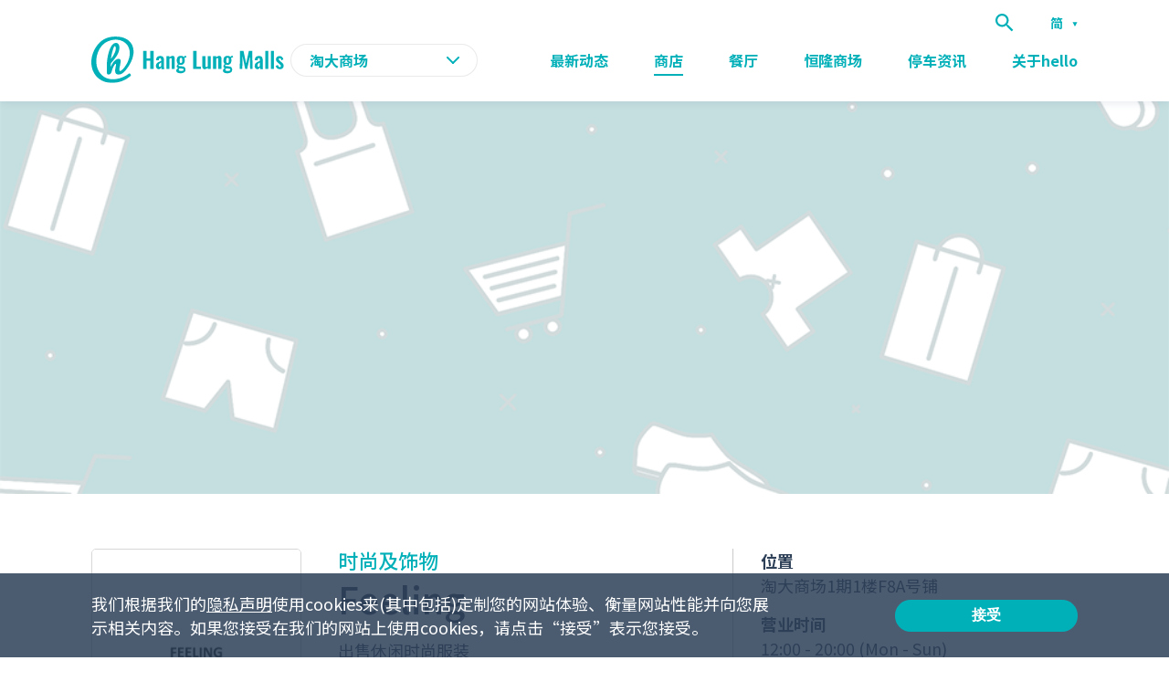

--- FILE ---
content_type: text/html; charset=utf-8
request_url: https://www.hanglungmalls.com/sc/amoy-plaza/shopping/feeling
body_size: 25371
content:
<!DOCTYPE html><html style="scroll-behavior:smooth" lang="sc"><head><meta charSet="UTF-8" data-next-head=""/><meta name="viewport" content="width=device-width, initial-scale=1" data-next-head=""/><script async="" src="https://www.googletagmanager.com/gtag/js?id=G-KCPX1SFN2D"></script><script async="" src="https://www.googletagmanager.com/gtag/js?id=DC-10726769"></script><title data-next-head="">Feeling - 恒隆商场</title><meta name="description" content="欢迎来到淘大商场的Feeling。淘大商场提供一站式餐饮、购物及娱乐享受，全面照顾你的消费购物需要，商场内有超过30家本地及国际食府，提供惹人垂涎的亚洲及西式美食。" data-next-head=""/><meta property="og:type" content="website" data-next-head=""/><link rel="icon" href="/favicon.ico" data-next-head=""/><meta property="og:title" content="Feeling - 恒隆商场" data-next-head=""/><meta property="og:description" content="欢迎来到淘大商场的Feeling。淘大商场提供一站式餐饮、购物及娱乐享受，全面照顾你的消费购物需要，商场内有超过30家本地及国际食府，提供惹人垂涎的亚洲及西式美食。" data-next-head=""/><meta name="twitter:site" content="https://www.hanglungmalls.com/" data-next-head=""/><meta name="twitter:card" content="summary_large_image" data-next-head=""/><meta name="twitter:image" content="/images/fb-share/homeV2.png" data-next-head=""/><meta property="og:image:width" content="1200" data-next-head=""/><meta property="og:image:height" content="628" data-next-head=""/><meta name="google-site-verification" content="uoBJzPaY0r5REAguCVGgi0N1I3okcEJUDxXAK-xMbsU"/><link rel="preload" href="/_next/static/css/671e97b83909a780.css" as="style"/><meta property="og:image" itemProp="image" content="/images/fb-share/homeV2.png" data-next-head=""/><link href="https://fonts.googleapis.com/css2?family=Hind:wght@400;600;700&amp;family=Noto+Sans+TC:wght@400;700;900&amp;family=Oswald:wght@500;600;700&amp;display=swap" rel="stylesheet"/><link href="https://fonts.googleapis.com/css2?family=Noto+Sans+SC:wght@100..900&amp;family=Noto+Sans+TC:wght@100..900&amp;family=Noto+Sans:ital,wght@0,100..900;1,100..900&amp;display=swap" rel="stylesheet"/><script>
				              (function (w, d, s, l, i) {
				                w[l] = w[l] || [];
				                w[l].push({ "gtm.start": new Date().getTime(), event: "gtm.js" });
				                var f = d.getElementsByTagName(s)[0],
				                  j = d.createElement(s),
				                  dl = l != "dataLayer" ? "&l=" + l : "";
				                j.async = true;
				                j.src = "https://www.googletagmanager.com/gtm.js?id=" + i + dl;
				                f.parentNode.insertBefore(j, f);
				              })(window, document, "script", "dataLayer", "GTM-PPT798K");
				              </script><script>
							window.dataLayer = window.dataLayer || [];
							function gtag(){dataLayer.push(arguments);}
							gtag('js', new Date());

							gtag('config', 'G-KCPX1SFN2D');</script><script>
							window.dataLayer = window.dataLayer || [];
							function gtag(){dataLayer.push(arguments);}
							gtag('js', new Date());

							gtag('config', 'DC-10726769');</script><script>
							!function(f,b,e,v,n,t,s)
							{if(f.fbq)return;n=f.fbq=function(){n.callMethod?
							n.callMethod.apply(n,arguments):n.queue.push(arguments)};
							if(!f._fbq)f._fbq=n;n.push=n;n.loaded=!0;n.version='2.0';
							n.queue=[];t=b.createElement(e);t.async=!0;
							t.src=v;s=b.getElementsByTagName(e)[0];
							s.parentNode.insertBefore(t,s)}(window, document,'script',
							'https://connect.facebook.net/en_US/fbevents.js');
							fbq('init', '271332234638547');
							fbq('track', 'PageView');</script><script>
						gtag('event', 'conversion', {
							'allow_custom_scripts': true,
							'send_to': 'DC-10726769/malls/00-ha0+standard'
						});</script><script src="https://api.mapbox.com/mapbox-gl-js/v2.0.1/mapbox-gl.js"></script><link href="https://api.mapbox.com/mapbox-gl-js/v2.0.1/mapbox-gl.css" rel="stylesheet"/><script src="https://cdnjs.cloudflare.com/ajax/libs/jquery/1.12.4/jquery.min.js"></script><script src="https://cdnjs.cloudflare.com/ajax/libs/lodash.js/4.17.15/lodash.core.min.js"></script><script src="/plugin/webmapsdk.min.js"></script><link rel="stylesheet" href="/_next/static/css/671e97b83909a780.css" data-n-p=""/><noscript data-n-css=""></noscript><script defer="" noModule="" src="/_next/static/chunks/polyfills-42372ed130431b0a.js"></script><script src="/_next/static/chunks/webpack-b71408d47300af3f.js" defer=""></script><script src="/_next/static/chunks/framework-ce757b396f77691a.js" defer=""></script><script src="/_next/static/chunks/main-4a71a589b19282e8.js" defer=""></script><script src="/_next/static/chunks/pages/_app-f51200281e7b1134.js" defer=""></script><script src="/_next/static/chunks/7e42aecb-94f8c450c54b9556.js" defer=""></script><script src="/_next/static/chunks/98309536-157b548418f7baac.js" defer=""></script><script src="/_next/static/chunks/6906-292fe66452a52cb7.js" defer=""></script><script src="/_next/static/chunks/8230-9733f04b462527eb.js" defer=""></script><script src="/_next/static/chunks/3958-578b8baabc424b57.js" defer=""></script><script src="/_next/static/chunks/4050-816e81b8bf07d1b9.js" defer=""></script><script src="/_next/static/chunks/5013-6f169231f69a9fa9.js" defer=""></script><script src="/_next/static/chunks/6232-c2d58aeeabdf1c1a.js" defer=""></script><script src="/_next/static/chunks/822-0a5fe338ac03f2d7.js" defer=""></script><script src="/_next/static/chunks/2457-ec1425462e6af276.js" defer=""></script><script src="/_next/static/chunks/pages/%5Bmall%5D/%5Btype%5D/%5Bid%5D-f22f5a9bed1d3645.js" defer=""></script><script src="/_next/static/qu1v9FGuBQgVV6Y93aISn/_buildManifest.js" defer=""></script><script src="/_next/static/qu1v9FGuBQgVV6Y93aISn/_ssgManifest.js" defer=""></script><style id="__jsx-1023946605">header.jsx-1023946605{width:100%;background-color:white;max-width:1920px;-webkit-transition:background-color 0.3s ease-in-out;transition:background-color 0.3s ease-in-out;margin-right:auto;margin-left:auto;position:-webkit-sticky;position:sticky;top:0;z-index:10;box-shadow:0 0 10px rgba(89,116,144,0.2);}.content.jsx-1023946605{display:-webkit-box;display:-webkit-flex;display:-ms-flexbox;display:flex;-webkit-box-pack:justify;-webkit-justify-content:space-between;-ms-flex-pack:justify;justify-content:space-between;}.content-wrapper.jsx-1023946605{padding:0;}.logo.jsx-1023946605{width:100%;padding:10px 20px;position:relative;z-index:9;-webkit-transition:box-shadow 0.3s ease-in-out;transition:box-shadow 0.3s ease-in-out;box-shadow:none;}.logo.jsx-1023946605 a.jsx-1023946605{width:140px;display:block;font-size:0;}.mall-selector.jsx-1023946605{position:relative;}.mall-selector.jsx-1023946605 .selected-mall.jsx-1023946605,.mall-selector.jsx-1023946605 select.jsx-1023946605{border-radius:18px;border:1px solid rgba(151,151,151,.2);color:#00B0B9;font-size:16px;font-weight:700;width:205px;-webkit-appearance:none;background:url('/images/icon-dropdown-green.svg') no-repeat 90% center white;padding:5px 20px;cursor:pointer;outline:none;text-transform:uppercase;}nav.jsx-1023946605{visibility:hidden;opacity:0;-webkit-transform:translateY(-20px);-ms-transform:translateY(-20px);transform:translateY(-20px);-webkit-transition:0.3s ease-in-out;transition:0.3s ease-in-out;padding:0 10px;position:absolute;top:50px;z-index:8;left:0;width:100%;height:100vh;background-color:white;}.top-navigation.jsx-1023946605{width:100%;position:absolute;top:0;}.search-btn.jsx-1023946605{background-color:unset;border:none;padding:0;cursor:pointer;width:20px;height:20px;z-index:10;position:absolute;top:15px;outline:none;right:60px;}.menu.jsx-1023946605{display:-webkit-box;display:-webkit-flex;display:-ms-flexbox;display:flex;padding-top:15px;-webkit-flex-flow:column wrap;-ms-flex-flow:column wrap;flex-flow:column wrap;-webkit-box-pack:justify;-webkit-justify-content:space-between;-ms-flex-pack:justify;justify-content:space-between;}.menu.jsx-1023946605 li.jsx-1023946605{width:100%;}.menu.jsx-1023946605 li.jsx-1023946605 a.jsx-1023946605{font-weight:700;padding:10px;font-size:24px;display:block;color:#00B0B9;}.mbl-menu.jsx-1023946605{z-index:10;position:absolute;top:17px;right:17px;width:24px;height:16px;cursor:pointer;}.mbl-menu.jsx-1023946605 span.jsx-1023946605{display:block;width:80%;height:2px;background-color:#00B0B9;-webkit-transition:0.3s ease-in-out;transition:0.3s ease-in-out;position:absolute;}.mbl-menu.jsx-1023946605 span.jsx-1023946605:nth-child(1){top:0;left:50%;-webkit-transform:translateX(-50%);-ms-transform:translateX(-50%);transform:translateX(-50%);}.mbl-menu.jsx-1023946605 span.jsx-1023946605:nth-child(2){top:50%;left:50%;-webkit-transform:translate(-50%,-50%);-ms-transform:translate(-50%,-50%);transform:translate(-50%,-50%);}.mbl-menu.jsx-1023946605 span.jsx-1023946605:nth-child(3){bottom:0;left:50%;-webkit-transform:translateX(-50%);-ms-transform:translateX(-50%);transform:translateX(-50%);}.mbl-menu.clicked.jsx-1023946605 span.jsx-1023946605:nth-child(1){top:6px;-webkit-transform:translateX(-50%) rotate(45deg);-ms-transform:translateX(-50%) rotate(45deg);transform:translateX(-50%) rotate(45deg);}.mbl-menu.clicked.jsx-1023946605 span.jsx-1023946605:nth-child(2){opacity:0;}.mbl-menu.clicked.jsx-1023946605 span.jsx-1023946605:nth-child(3){bottom:8px;-webkit-transform:translateX(-50%) rotate(-45deg);-ms-transform:translateX(-50%) rotate(-45deg);transform:translateX(-50%) rotate(-45deg);}.top-navigation.jsx-1023946605 .multilingual-wrapper.jsx-1023946605{display:none;}.selected-lang.jsx-1023946605{color:#00B0B9;}.desktop.jsx-1023946605{display:none;}.mbl-language-dropdown-wrapper.jsx-1023946605{width:100%;background-color:white;padding:10px;margin-top:5px;border-bottom:1px solid rgba(151,151,151,.2);font-size:14px;font-weight:700;color:#00B0B9;display:-webkit-box;display:-webkit-flex;display:-ms-flexbox;display:flex;}.mbl-language-dropdown-wrapper.jsx-1023946605 a.jsx-1023946605{display:block;padding:1px 4px;margin-right:15px;border-bottom:3px solid transparent;-webkit-transition:0.3s ease-in-out;transition:0.3s ease-in-out;}.mbl-language-dropdown-wrapper.jsx-1023946605 a.active.jsx-1023946605{border-color:#00B0B9;}@media only screen and (min-width:1200px){header.jsx-1023946605{top:0;left:50%;-webkit-transform:translateX(-50%);-ms-transform:translateX(-50%);transform:translateX(-50%);}header.transparent.jsx-1023946605{background-color:transparent;position:fixed;box-shadow:unset;}header.white.jsx-1023946605{background-color:white;box-shadow:unset;position:-webkit-sticky;position:sticky;left:0;-webkit-transform:unset;-ms-transform:unset;transform:unset;}header.mall.jsx-1023946605{background-color:white;box-shadow:0 0 10px rgba(89,116,144,0.2);position:-webkit-sticky;position:sticky;left:0;-webkit-transform:unset;-ms-transform:unset;transform:unset;}.content.jsx-1023946605{padding-bottom:20px;-webkit-align-items:center;-webkit-box-align:center;-ms-flex-align:center;align-items:center;}.content-wrapper.jsx-1023946605{padding:0 100px;}.logo.jsx-1023946605{width:auto;padding:0;}.logo.jsx-1023946605 a.jsx-1023946605{width:auto;}nav.jsx-1023946605{position:relative;top:0;visibility:visible;height:unset;background-color:unset;opacity:1;-webkit-transform:unset;-ms-transform:unset;transform:unset;width:calc(100% - 430px);padding:0;}.mbl-language-dropdown-wrapper.jsx-1023946605{display:none;}.top-navigation.jsx-1023946605{padding:15px 0 5px 0;display:-webkit-box;display:-webkit-flex;display:-ms-flexbox;display:flex;right:unset;position:relative;-webkit-align-items:center;-webkit-box-align:center;-ms-flex-align:center;align-items:center;-webkit-box-pack:end;-webkit-justify-content:flex-end;-ms-flex-pack:end;justify-content:flex-end;}.search-btn.jsx-1023946605{margin-right:40px;width:20px;height:20px;right:unset;position:relative;top:unset;}.menu.jsx-1023946605{padding-top:0;-webkit-flex-flow:row nowrap;-ms-flex-flow:row nowrap;flex-flow:row nowrap;-webkit-box-pack:end;-webkit-justify-content:flex-end;-ms-flex-pack:end;justify-content:flex-end;-webkit-align-items:center;-webkit-box-align:center;-ms-flex-align:center;align-items:center;}.menu.jsx-1023946605 li.jsx-1023946605{width:auto;padding:0 25px;}.menu.jsx-1023946605 li.jsx-1023946605 a.jsx-1023946605{color:#00B0B9;padding:0;font-size:16px;position:relative;-webkit-transition:0.3s ease-in-out;transition:0.3s ease-in-out;text-align:center;}.menu.jsx-1023946605 li.jsx-1023946605 a.active.jsx-1023946605:after{background-color:#00B0B9;width:100%;}.menu.jsx-1023946605 li.jsx-1023946605 a.jsx-1023946605:after{-webkit-transition:0.3s ease-in-out;transition:0.3s ease-in-out;content:'';width:0;height:2px;background-color:#00B0B9;position:absolute;bottom:-5px;left:0;}.menu.jsx-1023946605 li.jsx-1023946605 a.jsx-1023946605:hover.jsx-1023946605:after{width:100%;}.menu.jsx-1023946605 li.jsx-1023946605:nth-last-child(2){padding-right:0;}.mbl-menu.jsx-1023946605{display:none;}.top-navigation.jsx-1023946605 .multilingual-wrapper.jsx-1023946605{position:relative;display:block;}.selected-lang.jsx-1023946605{width:30px;cursor:pointer;position:relative;-webkit-transition:color 0.3s ease-in-out;transition:color 0.3s ease-in-out;color:#00B0B9;font-weight:700;font-size:14px;}.icon-dropdown.jsx-1023946605{font-size:0;position:absolute;top:9px;right:0;}.language-dropdown-wrapper.jsx-1023946605{position:absolute;background-color:white;padding:5px 0;top:30px;z-index:9;border-radius:3px;-webkit-transition:0.3s ease-in-out;transition:0.3s ease-in-out;box-shadow:0 0 8px rgba(0,0,0,0.3);}.language-dropdown-wrapper.jsx-1023946605 a.jsx-1023946605{color:#00B0B9;display:block;padding:3px 10px;text-transform:uppercase;-webkit-transition:0.3s ease-in-out;transition:0.3s ease-in-out;}.language-dropdown-wrapper.jsx-1023946605 a.jsx-1023946605:hover{background-color:#f6f7fb;}.desktop.jsx-1023946605{display:block;}.mobile.jsx-1023946605{display:none;}}</style><style id="__jsx-4911589">.alice-carousel__stage-item{opacity:.4;-webkit-transition:0.3s ease-in-out;transition:0.3s ease-in-out;margin-bottom:15px;padding:0 10px;}.alice-carousel__stage-item.__active{opacity:1;}.alice-carousel{position:relative;}.alice-carousel__next-btn,.alice-carousel__prev-btn{display:block;padding:0;margin-top:-15px;position:absolute;top:50%;-webkit-transform:translateY(-50%);-ms-transform:translateY(-50%);transform:translateY(-50%);width:58px;height:58px;}.alice-carousel__next-btn-wrapper,.alice-carousel__prev-btn-wrapper{height:100%;}.alice-carousel__next-btn-item,.alice-carousel__prev-btn-item{-webkit-transition:opacity 0.3s ease-in-out;transition:opacity 0.3s ease-in-out;border-radius:100%;box-shadow:0 2px 24px rgba(0,0,0,0.1);background:url('/images/icon-arrow.svg') no-repeat center white;padding:0;width:100%;height:100%;}.alice-carousel__next-btn-item.__inactive,.alice-carousel__prev-btn-item.__inactive{opacity:0;}.alice-carousel__prev-btn-item,.alice-carousel__next-btn-item{display:block;height:100%;}.alice-carousel__prev-btn [data-area]::after,.alice-carousel__next-btn [data-area]::after{content:'';}.alice-carousel__prev-btn{z-index:2;-webkit-transform:scaleX(-1) translateY(-50%);-ms-transform:scaleX(-1) translateY(-50%);transform:scaleX(-1) translateY(-50%);left:10px;}.alice-carousel__next-btn{right:10px;}@media only screen and (min-width:1200px){.alice-carousel__prev-btn{left:90px;}.alice-carousel__next-btn{right:90px;}}</style><style id="__jsx-638841649">.carousel-section.jsx-638841649{position:relative;padding:40px 0;background-color:white;}h2.jsx-638841649{text-align:center;margin-bottom:30px;color:#00B0B9;}@media only screen and (min-width:768px){.carousel-section.jsx-638841649{padding:60px 0;}h2.jsx-638841649{margin-bottom:50px;}}.primary-cta.jsx-638841649{border-radius:25px;background-color:#00B0B9;font-size:14px;font-weight:700;text-align:center;display:block;width:250px;padding:10px 0;cursor:pointer;text-transform:uppercase;color:white;-webkit-transition:0.3s ease-in-out;transition:0.3s ease-in-out;border:unset;margin:40px auto 0 auto;}@media only screen and (min-width:768px){.primary-cta.jsx-638841649{width:280px;font-size:18px;}}@media only screen and (min-width:1200px){.primary-cta.jsx-638841649:hover{background-color:#49c4cb;}}</style><style id="__jsx-2152420780">html{overflow:auto;}</style><style id="__jsx-3582653871">.wrapper.jsx-3582653871{width:100%;height:100%;position:fixed;overflow:hidden;top:0;left:0;display:-webkit-box;display:-webkit-flex;display:-ms-flexbox;display:flex;-webkit-box-pack:center;-webkit-justify-content:center;-ms-flex-pack:center;justify-content:center;-webkit-align-items:center;-webkit-box-align:center;-ms-flex-align:center;align-items:center;z-index:20;-webkit-transition:0.3s ease-in-out;transition:0.3s ease-in-out;background-color:rgba(0,0,0,0.5);visibility:hidden;opacity:0;}.btn-overlay.jsx-3582653871{width:100%;height:100%;position:absolute;top:0;left:0;}.content.jsx-3582653871{width:90%;max-width:600px;background-color:white;border-radius:10px;-webkit-transition:0.3s ease-in-out;transition:0.3s ease-in-out;-webkit-transform:scale(0);-ms-transform:scale(0);transform:scale(0);display:-webkit-box;display:-webkit-flex;display:-ms-flexbox;display:flex;position:relative;overflow:hidden;-webkit-flex-flow:column nowrap;-ms-flex-flow:column nowrap;flex-flow:column nowrap;text-align:left;padding:48px 24px 0;}.text-wrapper.jsx-3582653871 p.jsx-3582653871{color:#00B0B9;font-size:16px;line-height:24px;}.image-wrapper.jsx-3582653871{text-align:center;padding-top:60px;}.desktop.jsx-3582653871,.mobile.jsx-3582653871{font-size:0;}.desktop.jsx-3582653871{display:none;}button.jsx-3582653871{font-size:0;width:24px;background:unset;border:none;position:absolute;top:20px;right:20px;cursor:pointer;}.wechat-qr-code-icon.jsx-3582653871{width:100%;max-width:600px;aspect-ratio:1;display:block;font-size:0;margin-top:24px;}.dl-wrapper.jsx-3582653871{display:-webkit-box;display:-webkit-flex;display:-ms-flexbox;display:flex;-webkit-flex-flow:column wrap;-ms-flex-flow:column wrap;flex-flow:column wrap;margin-right:20px;}.qr-code.jsx-3582653871,.dl-wrapper.jsx-3582653871 a.jsx-3582653871{font-size:0;}.qr-code.jsx-3582653871{display:none;}@media only screen and (min-width:768px){.content.jsx-3582653871{padding:60px 60px 0;}h2.jsx-3582653871{margin-bottom:30px;}h2.jsx-3582653871 span.jsx-3582653871{font-size:32px;}.image-wrapper.jsx-3582653871{width:calc(100% - 460px);text-align:right;}.desktop.jsx-3582653871{display:block;}.mobile.jsx-3582653871{display:none;}}@media only screen and (min-width:1200px){.qr-code.jsx-3582653871{display:block;}}</style><style data-styled="" data-styled-version="5.3.0">.ihrITc{background-color:#147587;color:white;font-weight:400;max-width:1920px;margin-right:auto;margin-left:auto;}/*!sc*/
.ihrITc h5{margin-bottom:16px;}/*!sc*/
.ihrITc .grid{display:-webkit-box;display:-webkit-flex;display:-ms-flexbox;display:flex;-webkit-flex-flow:row wrap;-ms-flex-flow:row wrap;flex-flow:row wrap;-webkit-box-pack:justify;-webkit-justify-content:space-between;-ms-flex-pack:justify;justify-content:space-between;}/*!sc*/
.ihrITc .grid .full{width:100%;}/*!sc*/
.ihrITc .grid .full.logo{margin-bottom:30px;}/*!sc*/
@media(min-width:1200px){.ihrITc .grid .full.logo{margin-bottom:0;}}/*!sc*/
.ihrITc .grid .full.navigation{margin-top:30px;display:-webkit-box;display:-webkit-flex;display:-ms-flexbox;display:flex;-webkit-flex-flow:row wrap;-ms-flex-flow:row wrap;flex-flow:row wrap;}/*!sc*/
@media(min-width:1200px){.ihrITc .grid .full.navigation{margin-top:0;-webkit-flex-flow:column wrap;-ms-flex-flow:column wrap;flex-flow:column wrap;}}/*!sc*/
.ihrITc .grid .full button{background:unset;border:unset;outline:none;padding:0;color:inherit;cursor:pointer;}/*!sc*/
.ihrITc .grid .full button.link:hover{-webkit-text-decoration:underline;text-decoration:underline;}/*!sc*/
.ihrITc .grid .half{width:50%;}/*!sc*/
@media(min-width:1200px){.ihrITc .grid .full,.ihrITc .grid .half{width:auto;}}/*!sc*/
.ihrITc .tel,.ihrITc .email{display:block;}/*!sc*/
.ihrITc .tel{font-size:16px;}/*!sc*/
@media(min-width:1200px){.ihrITc .tel{font-size:18px;}}/*!sc*/
.ihrITc .email{font-size:14px;margin-bottom:20px;}/*!sc*/
@media(min-width:1200px){.ihrITc .email{margin-bottom:30px;}}/*!sc*/
.ihrITc .app-download-outer{display:-webkit-box;display:-webkit-flex;display:-ms-flexbox;display:flex;-webkit-align-items:center;-webkit-box-align:center;-ms-flex-align:center;align-items:center;}/*!sc*/
.ihrITc .app-download-outer .app-download-wrapper{display:grid;grid-gap:6px;grid-template-columns:1fr 1fr;margin-left:20px;font-size:0;}/*!sc*/
@media(min-width:1200px){.ihrITc .app-download-outer .app-download-wrapper{margin-left:10px;}}/*!sc*/
.ihrITc .app-download-outer .app-download-wrapper a{display:block;}/*!sc*/
@media(min-width:1200px){.ihrITc .app-download-outer .app-download-wrapper a{margin-right:0;margin-bottom:0;}.ihrITc .app-download-outer .app-download-wrapper a:last-child{margin-right:0px;}}/*!sc*/
.ihrITc .top-bar{padding:26px 0 40px 0;}/*!sc*/
@media(min-width:1200px){.ihrITc .top-bar{padding:58px 0;}}/*!sc*/
@media(min-width:1200px){.ihrITc .top-bar .content-wrapper{padding:0 100px;}}/*!sc*/
.ihrITc .top-bar .footer-menu a{font-size:14px;}/*!sc*/
.ihrITc .top-bar .social-media-wrapper ul{display:-webkit-box;display:-webkit-flex;display:-ms-flexbox;display:flex;width:140px;margin-bottom:20px;}/*!sc*/
@media(min-width:1200px){.ihrITc .top-bar .social-media-wrapper ul{margin-bottom:25px;-webkit-align-items:center;-webkit-box-align:center;-ms-flex-align:center;align-items:center;}}/*!sc*/
.ihrITc .top-bar .social-media-wrapper ul li{margin-right:13px;}/*!sc*/
.ihrITc .top-bar .social-media-wrapper ul li:last-child{margin-right:0;}/*!sc*/
.ihrITc .top-bar .social-media-wrapper ul li a{cursor:pointer;}/*!sc*/
.ihrITc .bottom-bar{padding:15px 0;background-color:white;}/*!sc*/
@media(min-width:1200px){.ihrITc .bottom-bar{padding:10px 0;}}/*!sc*/
.ihrITc .bottom-bar .content-wrapper{display:-webkit-box;display:-webkit-flex;display:-ms-flexbox;display:flex;-webkit-flex-flow:column wrap;-ms-flex-flow:column wrap;flex-flow:column wrap;-webkit-box-pack:justify;-webkit-justify-content:space-between;-ms-flex-pack:justify;justify-content:space-between;}/*!sc*/
@media(min-width:1200px){.ihrITc .bottom-bar .content-wrapper{-webkit-flex-flow:row nowrap;-ms-flex-flow:row nowrap;flex-flow:row nowrap;-webkit-align-items:center;-webkit-box-align:center;-ms-flex-align:center;align-items:center;padding:0 100px;}}/*!sc*/
.ihrITc .bottom-bar ul{display:-webkit-box;display:-webkit-flex;display:-ms-flexbox;display:flex;-webkit-flex-flow:row wrap;-ms-flex-flow:row wrap;flex-flow:row wrap;padding:0;margin-bottom:17px;}/*!sc*/
@media(min-width:1200px){.ihrITc .bottom-bar ul{margin-bottom:0;}}/*!sc*/
.ihrITc .bottom-bar ul li{margin-bottom:8px;}/*!sc*/
@media(min-width:1200px){.ihrITc .bottom-bar ul li{margin-bottom:0;}}/*!sc*/
@media(min-width:1200px){.ihrITc .bottom-bar ul li:last-child{margin-bottom:0;}}/*!sc*/
.ihrITc .bottom-bar ul li a,.ihrITc .bottom-bar ul li .copyright{color:#2D4057;font-size:0.75rem;display:block;line-height:1;border-right:1px solid #D7D7D7;padding:0 10px;}/*!sc*/
.ihrITc .bottom-bar ul li .copyright{border-right:unset;width:100%;}/*!sc*/
@media(min-width:1200px){.ihrITc .bottom-bar ul li .copyright{width:auto;}}/*!sc*/
.ihrITc .bottom-bar .hlp{font-size:0;position:relative;padding-left:10px;}/*!sc*/
@media(min-width:1200px){.ihrITc .bottom-bar .hlp{padding-left:0;}}/*!sc*/
data-styled.g7[id="Footer__FooterStyled-sc-1pprf3c-0"]{content:"ihrITc,"}/*!sc*/
.gZzQiX{position:relative;height:300px;}/*!sc*/
@media(min-width:768px){.gZzQiX{height:430px;}}/*!sc*/
.gZzQiX .hero-banner-image{width:100%;height:100%;}/*!sc*/
.gZzQiX .hero-banner-image img{width:100%;height:100%;object-fit:cover;object-position:center;position:absolute;top:0;left:0;}/*!sc*/
.gZzQiX .tag-list{position:absolute;bottom:10px;right:10px;z-index:9;}/*!sc*/
.gZzQiX .tag{border-radius:12px 12px 12px 0;font-size:16px;padding:2px 15px;font-weight:bold;color:#FFF;}/*!sc*/
.gZzQiX .tag.func{border-radius:3px;}/*!sc*/
data-styled.g21[id="id__HeroBanner-sc-3ergmh-0"]{content:"gZzQiX,"}/*!sc*/
.gPeYUQ{padding:60px 0 20px 0;}/*!sc*/
.gPeYUQ .content-wrapper{display:-webkit-box;display:-webkit-flex;display:-ms-flexbox;display:flex;-webkit-flex-flow:column wrap;-ms-flex-flow:column wrap;flex-flow:column wrap;}/*!sc*/
@media(min-width:768px){.gPeYUQ .content-wrapper{-webkit-flex-flow:row wrap;-ms-flex-flow:row wrap;flex-flow:row wrap;padding:0 100px;}}/*!sc*/
.gPeYUQ .shop-thumbnail-wrapper{margin-bottom:40px;}/*!sc*/
@media(min-width:768px){.gPeYUQ .shop-thumbnail-wrapper{width:25%;padding-right:40px;}}/*!sc*/
.gPeYUQ .shop-thumbnail-wrapper .shop-thumbnail{position:relative;border:1px solid #D7D7D7;border-radius:5px;overflow:hidden;margin-bottom:20px;}/*!sc*/
.gPeYUQ .shop-thumbnail-wrapper .shop-labels{display:-webkit-box;display:-webkit-flex;display:-ms-flexbox;display:flex;-webkit-flex-wrap:wrap;-ms-flex-wrap:wrap;flex-wrap:wrap;}/*!sc*/
.gPeYUQ .shop-thumbnail-wrapper .hellopoint-partners{display:-webkit-box;display:-webkit-flex;display:-ms-flexbox;display:flex;-webkit-flex-flow:row wrap;-ms-flex-flow:row wrap;flex-flow:row wrap;-webkit-align-items:center;-webkit-box-align:center;-ms-flex-align:center;align-items:center;margin-bottom:10px;margin-right:10px;}/*!sc*/
.gPeYUQ .shop-thumbnail-wrapper .hellopoint-partners .next-image{margin-right:10px;}/*!sc*/
.gPeYUQ .shop-thumbnail-wrapper .hellopoint-partners span{color:#2D4057;}/*!sc*/
.gPeYUQ .shop-name-wrapper{margin-bottom:40px;}/*!sc*/
@media(min-width:768px){.gPeYUQ .shop-name-wrapper{width:40%;padding-right:20px;}}/*!sc*/
.gPeYUQ .shop-name-wrapper .shop-category{color:#00B0B9;text-transform:uppercase;margin-bottom:5px;}/*!sc*/
.gPeYUQ .shop-name-wrapper .shop-name{color:#2D4057;margin-bottom:15px;}/*!sc*/
@media(min-width:768px){.gPeYUQ .shop-name-wrapper .shop-description{font-size:18px;}}/*!sc*/
.gPeYUQ .shop-info-wrapper{margin-bottom:40px;}/*!sc*/
@media(min-width:768px){.gPeYUQ .shop-info-wrapper{width:35%;padding-left:30px;border-left:1px solid rgba(151,151,151,0.50);}}/*!sc*/
.gPeYUQ .shop-info-wrapper .row{margin-bottom:15px;}/*!sc*/
.gPeYUQ .shop-info-wrapper .row h4{color:#2D4057;}/*!sc*/
.gPeYUQ .shop-info-wrapper .row a,.gPeYUQ .shop-info-wrapper .row p{color:#2D4057;}/*!sc*/
@media(min-width:768px){.gPeYUQ .shop-info-wrapper .row a,.gPeYUQ .shop-info-wrapper .row p{font-size:18px;line-height:28px;}}/*!sc*/
.gPeYUQ .tagging ul{list-style:none;padding:0;display:-webkit-box;display:-webkit-flex;display:-ms-flexbox;display:flex;-webkit-flex-flow:row wrap;-ms-flex-flow:row wrap;flex-flow:row wrap;margin-bottom:0;}/*!sc*/
@media(min-width:768px){.gPeYUQ .tagging ul{margin-top:10px;}}/*!sc*/
.gPeYUQ .tagging ul li{margin-right:10px;margin-bottom:10px;}/*!sc*/
.gPeYUQ .tagging ul li a{display:inline-block;padding:2px 30px;text-align:center;font-size:16px !important;color:#2D4057;line-height:26px;font-weight:600;border-radius:15px;background-color:rgba(0,176,185,.2);-webkit-transition:0.3s ease-in-out;transition:0.3s ease-in-out;}/*!sc*/
.gPeYUQ .tagging ul li a:hover{background-color:rgba(0,176,185,.5);}/*!sc*/
.gPeYUQ .tag-list{position:absolute;bottom:10px;right:10px;z-index:9;}/*!sc*/
.gPeYUQ .tag{border-radius:12px 12px 12px 0;font-size:16px;padding:2px 15px;font-weight:bold;color:#FFF;}/*!sc*/
.gPeYUQ .tag.func{border-radius:3px;}/*!sc*/
.gPeYUQ .next-image{font-size:0;}/*!sc*/
data-styled.g22[id="id__ShopIntro-sc-3ergmh-1"]{content:"gPeYUQ,"}/*!sc*/
.huxPRR{padding:60px 0;background-color:#F6F7FB;}/*!sc*/
@media(min-width:768px){.huxPRR .content-wrapper{padding:0 100px;}}/*!sc*/
.huxPRR .content-wrapper h2{text-align:center;margin-bottom:50px;color:#00B0B9;}/*!sc*/
.huxPRR .content-wrapper .card-wrapper{display:-webkit-box;display:-webkit-flex;display:-ms-flexbox;display:flex;-webkit-flex-flow:row wrap;-ms-flex-flow:row wrap;flex-flow:row wrap;-webkit-box-pack:justify;-webkit-justify-content:space-between;-ms-flex-pack:justify;justify-content:space-between;}/*!sc*/
@media(min-width:768px){.huxPRR .content-wrapper .card-wrapper{-webkit-box-pack:center;-webkit-justify-content:center;-ms-flex-pack:center;justify-content:center;}}/*!sc*/
.huxPRR .content-wrapper .card-wrapper a{margin:0;width:100%;margin-bottom:20px;max-width:calc((100% - 20px)/2);}/*!sc*/
@media(min-width:768px){.huxPRR .content-wrapper .card-wrapper a{max-width:224px;margin:0 10px;}}/*!sc*/
data-styled.g23[id="id__YouMightLikeStyled-sc-3ergmh-2"]{content:"huxPRR,"}/*!sc*/
.cZeLzm{overflow:hidden;border-radius:10px;background-color:white;box-shadow:0 2px 15px rgba(0,0,0,0.1);cursor:pointer;display:block;-webkit-backface-visibility:hidden;-moz-backface-visibility:hidden;-webkit-transition:.3s ease-in-out;transition:.3s ease-in-out;}/*!sc*/
@media(min-width:1200px){.cZeLzm{-webkit-transform:translate3d(0,0,0) translateY(4px);-ms-transform:translate3d(0,0,0) translateY(4px);transform:translate3d(0,0,0) translateY(4px);}}/*!sc*/
@media(min-width:1200px){.cZeLzm:hover{-webkit-transform:translate3d(0,0,0) translateY(0px);-ms-transform:translate3d(0,0,0) translateY(0px);transform:translate3d(0,0,0) translateY(0px);}}/*!sc*/
@media(min-width:1200px){.cZeLzm:hover .thumbnail{-webkit-transform:scale(1.1);-ms-transform:scale(1.1);transform:scale(1.1);}}/*!sc*/
.cZeLzm .thumbnail-wrapper{overflow:hidden;position:relative;}/*!sc*/
.cZeLzm .thumbnail-wrapper .thumbnail{-webkit-transition:0.3s ease-in-out;transition:0.3s ease-in-out;width:100%;position:relative;font-size:0;padding-bottom:100%;}/*!sc*/
.cZeLzm .thumbnail-wrapper .thumbnail img{position:absolute;top:0;left:0;object-fit:cover;object-position:center;margin:auto;width:100%;height:100%;}/*!sc*/
@media(min-width:1200px){.cZeLzm .thumbnail-wrapper .thumbnail{width:auto;}}/*!sc*/
.cZeLzm .content{padding:10px;border-top:1px solid rgba(151,151,151,.2);}/*!sc*/
.cZeLzm .content .category{text-transform:uppercase;font-size:12px;font-weight:500;color:#00B0B9;}/*!sc*/
.cZeLzm .content h3{color:#2D4057;font-size:18px;line-height:22px;min-height:60px;}/*!sc*/
.cZeLzm .icons{display:-webkit-box;display:-webkit-flex;display:-ms-flexbox;display:flex;-webkit-align-items:center;-webkit-box-align:center;-ms-flex-align:center;align-items:center;}/*!sc*/
.cZeLzm .icons *{margin-right:5px !important;}/*!sc*/
.cZeLzm .tag-list{position:absolute;bottom:10px;right:10px;z-index:9;}/*!sc*/
.cZeLzm .tag{border-radius:12px 12px 12px 0;font-size:16px;padding:2px 15px;font-weight:bold;color:#FFF;}/*!sc*/
.cZeLzm .tag.func{border-radius:3px;}/*!sc*/
data-styled.g26[id="ShopDiningCard__CardStyled-sc-1vq8z9w-0"]{content:"cZeLzm,"}/*!sc*/
html{box-sizing:border-box;font-size:16px;font-family:-apple-system,BlinkMacSystemFont,Segoe UI,Roboto,Oxygen,Ubuntu,Cantarell,Fira Sans,Droid Sans,Helvetica Neue,sans-serif;}/*!sc*/
*,*:before,*:after{box-sizing:inherit;}/*!sc*/
body,h1,h2,h3,h4,h5,h6,p,ol,ul{margin:0;padding:0;list-style:none;font-weight:normal;}/*!sc*/
img{display:block;max-width:100%;height:auto;}/*!sc*/
a{color:inherit;-webkit-text-decoration:none;text-decoration:none;}/*!sc*/
html{-webkit-scroll-behavior:smooth;-moz-scroll-behavior:smooth;-ms-scroll-behavior:smooth;scroll-behavior:smooth;}/*!sc*/
body{background:white;font-family:Noto Sans SC;font-weight:400;-webkit-font-smoothing:antialiased;-moz-font-smoothing:antialiased;}/*!sc*/
a.primary-cta{border-radius:25px;background-color:#00B0B9;font-size:14px;font-weight:700;text-align:center;display:block;width:250px;padding:10px 0;text-transform:uppercase;color:white;-webkit-transition:0.3s ease-in-out;transition:0.3s ease-in-out;}/*!sc*/
@media(min-width:768px){a.primary-cta{width:280px;font-size:18px;}}/*!sc*/
@media(min-width:1200px){a.primary-cta:hover{background-color:#49c4cb;}}/*!sc*/
a.link:hover{-webkit-text-decoration:underline;text-decoration:underline;}/*!sc*/
a.smooth-scroll{cursor:pointer;}/*!sc*/
p{font-size:16px;line-height:24px;color:#2D4057;}/*!sc*/
@media(min-width:768px){p{font-size:22px;line-height:32px;}}/*!sc*/
h1{font-size:32px;line-height:38px;font-family:Noto Sans SC;font-weight:500;}/*!sc*/
@media(min-width:768px){h1{font-size:54px;line-height:59px;}}/*!sc*/
h2{font-family:Noto Sans SC;font-size:24px;font-weight:500;}/*!sc*/
@media(min-width:768px){h2{font-size:40px;line-height:50px;}}/*!sc*/
h3{font-size:16px;font-family:Noto Sans SC;font-weight:500;line-height:20px;}/*!sc*/
@media(min-width:768px){h3{font-size:22px;line-height:25px;}}/*!sc*/
h4{font-size:18px;font-weight:700;font-family:Noto Sans SC;}/*!sc*/
h5{font-weight:700;font-size:16px;font-family:Noto Sans SC;}/*!sc*/
h6{font-family:Noto Sans SC;}/*!sc*/
main{width:100%;max-width:1920px;margin-left:auto;margin-right:auto;}/*!sc*/
.grid{display:-webkit-box;display:-webkit-flex;display:-ms-flexbox;display:flex;-webkit-flex-flow:column nowrap;-ms-flex-flow:column nowrap;flex-flow:column nowrap;}/*!sc*/
@media(min-width:768px){.grid{-webkit-flex-flow:row wrap;-ms-flex-flow:row wrap;flex-flow:row wrap;}}/*!sc*/
@media(min-width:768px){.grid .half{width:50%;}}/*!sc*/
@media(min-width:768px){.grid .one-third{width:33%;}}/*!sc*/
@media(min-width:768px){.grid .quarter{width:25%;}}/*!sc*/
.content-wrapper{width:100%;margin-left:auto;margin-right:auto;max-width:1440px;padding:0 20px;}/*!sc*/
.custom-div p{font-size:18px;margin-bottom:40px;}/*!sc*/
.custom-div ul{list-style:disc;padding-left:25px;}/*!sc*/
.custom-div ul li{font-size:18px;line-height:32px;color:#2D4057;margin-bottom:20px;}/*!sc*/
#nprogress{width:100%;height:100%;background-color:rgba(0,0,0,0.6);position:fixed;top:0;left:0;z-index:9998;}/*!sc*/
#nprogress .bar{background:#00B0B9;position:fixed;z-index:1031;top:0;left:0;width:100%;height:3px;}/*!sc*/
data-styled.g29[id="sc-global-cmWrUz1"]{content:"sc-global-cmWrUz1,"}/*!sc*/
</style></head><body><noscript><img src="https://ad.doubleclick.net/ddm/activity/src=10726769;type=malls;cat=00-ha0;dc_lat=;dc_rdid=;tag_for_child_directed_treatment=;tfua=;npa=;gdpr=${GDPR};gdpr_consent=${GDPR_CONSENT_755};ord=1?" width="1" height="1" alt=""/></noscript><noscript>
						<img height="1" width="1" style="display:none"
						src="https://www.facebook.com/tr?id=271332234638547&ev=PageView&noscript=1"
						/></noscript><link rel="preload" as="image" href="https://media.hanglungmalls.com/custom-import/605a2e331db6a30008c2ea6e-b-1.png"/><link rel="preload" as="image" href="https://media.hanglungmalls.com/custom-import/605a2e331db6a30008c2ea6e.png"/><link rel="preload" as="image" href="https://media.hanglungmalls.com/custom-import/60464e5a6bb6d60008165875.png"/><link rel="preload" as="image" href="/images/icon-hellodollar.png"/><link rel="preload" as="image" href="https://media.hanglungmalls.com/custom-import/60464e856bb6d6000816589b.png"/><link rel="preload" as="image" href="https://media.hanglungmalls.com/custom-import/60464e866bb6d600081658a1.png"/><link rel="preload" as="image" href="https://media.hanglungmalls.com/custom-import/60464eb26bb6d600081658b1.png"/><div id="__next"><header class="jsx-1023946605 mall"><div class="jsx-1023946605 content-wrapper"><div class="jsx-1023946605 top-navigation"><button class="jsx-1023946605 search-btn"><div class="jsx-1023946605 mobile"><img alt="Search" loading="lazy" width="24" height="24" decoding="async" data-nimg="1" style="color:transparent" src="/images/icon-search.svg"/></div><div class="jsx-1023946605 desktop"><img alt="Search" loading="lazy" width="24" height="24" decoding="async" data-nimg="1" style="color:transparent" src="/images/icon-search.svg"/></div></button><div class="jsx-1023946605 multilingual-wrapper"><div class="jsx-1023946605 selected-lang">简<div class="jsx-1023946605 icon-dropdown"><img alt="dropdown" loading="lazy" width="6" height="6" decoding="async" data-nimg="1" style="color:transparent" src="/images/icon-dropdown.svg"/></div></div></div></div><div class="jsx-1023946605 content"><div class="jsx-1023946605 logo"><a class="jsx-1023946605" href="/sc"><img alt="Hang Lung Malls" loading="lazy" width="211" height="50" decoding="async" data-nimg="1" style="color:transparent" src="/images/logo_normal.svg"/></a></div><div class="jsx-1023946605 mall-selector desktop"><div class="jsx-1023946605 selected-mall">淘大商场</div></div><nav class="jsx-1023946605 "><div class="jsx-1023946605 mbl-language-dropdown-wrapper"><a class="jsx-1023946605 " href="/en/amoy-plaza/shopping/feeling">EN</a><a class="jsx-1023946605 " href="/amoy-plaza/shopping/feeling">繁</a><a class="jsx-1023946605 active" href="/sc/amoy-plaza/shopping/feeling">简</a></div><ul class="jsx-1023946605 menu"><li class="jsx-1023946605"><a class="jsx-1023946605 " href="/sc/whats-happening?mall=amoy-plaza">最新动态</a></li><li class="jsx-1023946605"><a class="jsx-1023946605 active" href="/sc/amoy-plaza/shopping">商店</a></li><li class="jsx-1023946605"><a class="jsx-1023946605 " href="/sc/amoy-plaza/dining">餐厅</a></li><li class="jsx-1023946605"><a class="jsx-1023946605 " href="/sc/hang-lung-malls?mall=amoy-plaza">恒隆商场</a></li><li class="jsx-1023946605"><a class="jsx-1023946605 " href="/sc/parking?mall=amoy-plaza">停车资讯</a></li><li class="jsx-1023946605"><a class="jsx-1023946605 " href="/sc/about-hello?mall=amoy-plaza">关于hello</a></li><li class="jsx-1023946605 mobile"><div class="jsx-1023946605 mall-selector"><select name="mall-selector" id="mallSelector" style="margin-top:20px" class="jsx-1023946605"><option value="all-malls" class="jsx-1023946605">恒隆商场</option><option value="fashion-walk" class="jsx-1023946605">Fashion Walk</option><option value="peak-galleria" class="jsx-1023946605">山顶广场</option><option value="central" class="jsx-1023946605">中环</option><option value="kornhill-plaza" class="jsx-1023946605">康怡广场</option><option value="amoy-plaza" class="jsx-1023946605" selected="">淘大商场</option><option value="grand-plaza" class="jsx-1023946605">雅兰中心</option><option value="gala-place" class="jsx-1023946605">家乐坊</option><option value="hollywood-plaza" class="jsx-1023946605">荷李活商业中心</option></select></div></li></ul></nav><div class="jsx-1023946605 mbl-menu"><span class="jsx-1023946605"></span><span class="jsx-1023946605"></span><span class="jsx-1023946605"></span></div></div></div></header><main><section class="id__HeroBanner-sc-3ergmh-0 gZzQiX"><div class="hero-banner-image"><img src="https://media.hanglungmalls.com/custom-import/605a2e331db6a30008c2ea6e-b-1.png" alt="Feeling"/></div><div class="tag-list"></div></section><section class="id__ShopIntro-sc-3ergmh-1 gPeYUQ"><div class="content-wrapper"><div class="shop-thumbnail-wrapper"><div class="shop-thumbnail"><img src="https://media.hanglungmalls.com/custom-import/605a2e331db6a30008c2ea6e.png" alt=""/><div class="tag-list"></div></div><div class="shop-labels"><div class="hellopoint-partners"><div class="next-image"><img alt="hellopoint partners" loading="lazy" width="33" height="28" decoding="async" data-nimg="1" style="color:transparent" src="/images/icon-points.svg"/></div><span>hello<strong>point</strong>参与商戶</span></div></div></div><div class="shop-name-wrapper"><h3 class="shop-category">时尚及饰物</h3><h2 class="shop-name">Feeling</h2><p class="shop-description">出售休闲时尚服装</p></div><div class="shop-info-wrapper"><div class="row"><h4>位置</h4><p>淘大商场1期1楼F8A号铺</p></div><div class="row"><h4>营业时间</h4><p style="white-space:pre-line">12:00 - 20:00 (Mon - Sun)</p></div><div class="row"><h4>联络电话</h4><p>00</p></div><div class="row"><h4>网站</h4>-</div><div class="row"><div class="tagging"><ul><li><a href="/sc/search?q=%E6%97%B6%E5%B0%9A%E9%85%8D%E9%A5%B0">时尚配饰</a></li><li><a href="/sc/search?q=%E4%BC%91%E9%97%B2%E7%A9%BF%E6%90%AD">休闲穿搭</a></li><li><a href="/sc/search?q=%E5%A5%B3%E5%A3%AB">女士</a></li></ul></div></div></div></div></section><section class="jsx-4911589 jsx-638841649 carousel-section"><h2 class="jsx-4911589 jsx-638841649">相关推广</h2><div class="alice-carousel"><div><div style="padding-left:100px;padding-right:100px" class="alice-carousel__wrapper"><ul style="transition:transform 0ms ease 0ms;transform:translate3d(0px, 0, 0)" class="alice-carousel__stage"></ul></div></div><div class="alice-carousel__prev-btn"><div class="alice-carousel__prev-btn-wrapper"><p class="alice-carousel__prev-btn-item __inactive"><span data-area="&lt;"></span></p></div></div><div class="alice-carousel__next-btn"><div class="alice-carousel__next-btn-wrapper"><p class="alice-carousel__next-btn-item __inactive"><span data-area="&gt;"></span></p></div></div></div></section><section class="id__YouMightLikeStyled-sc-3ergmh-2 huxPRR"><div class="content-wrapper"><h2>你可能也会喜欢...</h2><div class="card-wrapper"><a href="/sc/[mall]/[type]/baleno" class="ShopDiningCard__CardStyled-sc-1vq8z9w-0 cZeLzm"><div class="thumbnail-wrapper"><div class="thumbnail"><img src="https://media.hanglungmalls.com/custom-import/60464e5a6bb6d60008165875.png" alt="Baleno"/></div><div class="tag-list"></div></div><div class="content"><div class="category">时尚及饰物</div><h3>Baleno</h3><div class="icons"><img alt="points" loading="lazy" width="16" height="20" decoding="async" data-nimg="1" style="color:transparent" src="/images/icon-points.svg"/><img alt="coupon" loading="lazy" width="33" height="18" decoding="async" data-nimg="1" style="color:transparent" srcSet="/_next/image?url=%2Fimages%2Ficon-coupon.png&amp;w=48&amp;q=75 1x, /_next/image?url=%2Fimages%2Ficon-coupon.png&amp;w=96&amp;q=75 2x" src="/_next/image?url=%2Fimages%2Ficon-coupon.png&amp;w=96&amp;q=75"/><div style="display:inline-block"><img src="/images/icon-hellodollar.png" alt="dollar" width="20" height="20"/></div></div></div></a><a href="/sc/[mall]/[type]/bodibra" class="ShopDiningCard__CardStyled-sc-1vq8z9w-0 cZeLzm"><div class="thumbnail-wrapper"><div class="thumbnail"><img src="https://media.hanglungmalls.com/custom-import/60464e856bb6d6000816589b.png" alt="心心功能内衣"/></div><div class="tag-list"></div></div><div class="content"><div class="category">时尚及饰物</div><h3>心心功能内衣</h3><div class="icons"><img alt="points" loading="lazy" width="16" height="20" decoding="async" data-nimg="1" style="color:transparent" src="/images/icon-points.svg"/><img alt="coupon" loading="lazy" width="33" height="18" decoding="async" data-nimg="1" style="color:transparent" srcSet="/_next/image?url=%2Fimages%2Ficon-coupon.png&amp;w=48&amp;q=75 1x, /_next/image?url=%2Fimages%2Ficon-coupon.png&amp;w=96&amp;q=75 2x" src="/_next/image?url=%2Fimages%2Ficon-coupon.png&amp;w=96&amp;q=75"/><div style="display:inline-block"><img src="/images/icon-hellodollar.png" alt="dollar" width="20" height="20"/></div></div></div></a><a href="/sc/[mall]/[type]/butterfly" class="ShopDiningCard__CardStyled-sc-1vq8z9w-0 cZeLzm"><div class="thumbnail-wrapper"><div class="thumbnail"><img src="https://media.hanglungmalls.com/custom-import/60464e866bb6d600081658a1.png" alt="蝴蝶"/></div><div class="tag-list"></div></div><div class="content"><div class="category">时尚及饰物</div><h3>蝴蝶</h3><div class="icons"><img alt="points" loading="lazy" width="16" height="20" decoding="async" data-nimg="1" style="color:transparent" src="/images/icon-points.svg"/></div></div></a><a href="/sc/[mall]/[type]/charms-garden" class="ShopDiningCard__CardStyled-sc-1vq8z9w-0 cZeLzm"><div class="thumbnail-wrapper"><div class="thumbnail"><img src="https://media.hanglungmalls.com/custom-import/60464eb26bb6d600081658b1.png" alt="迭园"/></div><div class="tag-list"></div></div><div class="content"><div class="category">时尚及饰物</div><h3>迭园</h3><div class="icons"><img alt="points" loading="lazy" width="16" height="20" decoding="async" data-nimg="1" style="color:transparent" src="/images/icon-points.svg"/><img alt="coupon" loading="lazy" width="33" height="18" decoding="async" data-nimg="1" style="color:transparent" srcSet="/_next/image?url=%2Fimages%2Ficon-coupon.png&amp;w=48&amp;q=75 1x, /_next/image?url=%2Fimages%2Ficon-coupon.png&amp;w=96&amp;q=75 2x" src="/_next/image?url=%2Fimages%2Ficon-coupon.png&amp;w=96&amp;q=75"/></div></div></a></div></div></section></main><footer class="Footer__FooterStyled-sc-1pprf3c-0 ihrITc"><section class="top-bar"><div class="content-wrapper"><div class="grid"><div class="col full logo"><img alt="Hang Lung Malls" loading="lazy" width="231" height="50" decoding="async" data-nimg="1" style="color:transparent" src="/images/white-logo.svg"/></div><div class="col half"><a class="link" href="/sc/whats-happening?mall=amoy-plaza"><h5>最新动态</h5></a></div><div class="col half"><a class="link" href="/sc/hang-lung-malls"><h5>恒隆商场</h5></a><ul class="footer-menu"><li><a class="link" href="/sc/fashion-walk">Fashion Walk</a></li><li><a class="link" href="/sc/peak-galleria">山顶广场</a></li><li><a class="link" href="/sc/central">中環</a></li><li><a class="link" href="/sc/kornhill-plaza">康怡广场</a></li><li><a class="link" href="/sc/amoy-plaza">淘大商场</a></li><li><a class="link" href="/sc/grand-plaza">雅兰中心</a></li><li><a class="link" href="/sc/gala-place">家乐坊</a></li><li><a class="link" href="/sc/hollywood-plaza">荷李活商业中心</a></li></ul></div><div class="col full navigation"><h5 class="half"><a class="link" href="/sc/amoy-plaza/shopping">商店</a></h5><h5 class="half"><a class="link" href="/sc/amoy-plaza/dining">餐厅</a></h5><h5 class="half"><a class="link" href="/sc/parking?mall=amoy-plaza">停车资讯</a></h5><h5 class="half"><a class="link" href="/sc/about-hello">关于hello</a></h5><h5 class="half"><a class="link" href="/sc/faq">常见问题</a></h5><h5 class="half"><a class="link" href="https://www.hanglung.com/HLC/media/HangLungMediaLibrary/HKBO/2025/Rotational-Leasing-Exhibition-Venue-2025.pdf">推广 / 展览场地</a></h5></div><div class="col full"><button class=""><h5>关注我们</h5></button><div class="social-media-wrapper"><ul><li><a href="https://www.facebook.com/AmoyPlazaHK" target="_blank"><img alt="Facebook" loading="lazy" width="25" height="25" decoding="async" data-nimg="1" style="color:transparent" src="/images/icon-fb.svg"/></a></li><li><a href="https://www.instagram.com/amoyplazahk/" target="_blank"><img alt="Instagram" loading="lazy" width="25" height="25" decoding="async" data-nimg="1" style="color:transparent" src="/images/icon-ig.svg"/></a></li></ul></div><h5>联络我们</h5><a href="mailto:customerservice@hanglung.com" class="email link">customerservice@hanglung.com</a><div class="app-download-outer"><img alt="Hang Lung Malls" loading="lazy" width="94" height="94" decoding="async" data-nimg="1" style="color:transparent" srcSet="/_next/image?url=%2Fimages%2Fapp-icon.png&amp;w=96&amp;q=75 1x, /_next/image?url=%2Fimages%2Fapp-icon.png&amp;w=256&amp;q=75 2x" src="/_next/image?url=%2Fimages%2Fapp-icon.png&amp;w=256&amp;q=75"/><div class="app-download-wrapper"><a href="https://itunes.apple.com/us/app/keynote/id1552869071?mt=8" target="_blank"><img alt="Download on the App Store" loading="lazy" width="108" height="32" decoding="async" data-nimg="1" style="color:transparent" srcSet="/_next/image?url=%2Fimages%2Fdownload-applestore-sc.png&amp;w=128&amp;q=75 1x, /_next/image?url=%2Fimages%2Fdownload-applestore-sc.png&amp;w=256&amp;q=75 2x" src="/_next/image?url=%2Fimages%2Fdownload-applestore-sc.png&amp;w=256&amp;q=75"/></a><a href="https://play.google.com/store/apps/details?id=com.hanglung.hanglungmalls" target="_blank"><img alt="Get It On Google Play" loading="lazy" width="108" height="32" decoding="async" data-nimg="1" style="color:transparent" srcSet="/_next/image?url=%2Fimages%2Fdownload-googleplay-sc.png&amp;w=128&amp;q=75 1x, /_next/image?url=%2Fimages%2Fdownload-googleplay-sc.png&amp;w=256&amp;q=75 2x" src="/_next/image?url=%2Fimages%2Fdownload-googleplay-sc.png&amp;w=256&amp;q=75"/></a><a href="https://appgallery.huawei.com/#/app/C104485423" target="_blank"><img alt="Get It On Huawei Store" loading="lazy" width="108" height="32" decoding="async" data-nimg="1" style="color:transparent" src="/images/download-hms-sc.svg"/></a><div style="cursor:pointer"><img alt="Get It On WeChat" loading="lazy" width="108" height="32" decoding="async" data-nimg="1" style="color:transparent" src="/images/download-wechat-program.svg"/></div></div></div></div></div></div></section><section class="bottom-bar"><div class="content-wrapper"><ul><li><a class="link" href="/sc/tnc">使用条款</a></li><li><a class="link" href="/sc/privacy-policy">私隐声明</a></li><li><a class="link" href="/sc/sitemap?mall=amoy-plaza">网页地图</a></li><li><div class="copyright">Copyright © 2022 恒隆地产有限公司 版权所有</div></li></ul><a href="http://www.hanglung.com/en-us/home" target="_blank"><div class="hlp"><img alt="We Do It Well | Hang Lung Properties" loading="lazy" width="302" height="45" decoding="async" data-nimg="1" class="hl-logo" style="color:transparent" srcSet="/_next/image?url=%2Fimages%2Fhang-lung-properties_new.png&amp;w=384&amp;q=75 1x, /_next/image?url=%2Fimages%2Fhang-lung-properties_new.png&amp;w=640&amp;q=75 2x" src="/_next/image?url=%2Fimages%2Fhang-lung-properties_new.png&amp;w=640&amp;q=75"/></div></a></div></section></footer><div class="jsx-2152420780 jsx-3582653871 wrapper"><div class="jsx-2152420780 jsx-3582653871 btn-overlay"></div><div class="jsx-2152420780 jsx-3582653871 content"><div class="jsx-2152420780 jsx-3582653871 text-wrapper"><p style="margin-bottom:12px" class="jsx-2152420780 jsx-3582653871"><strong>第一步﹕</strong><br/>关注”香港hello恒隆商场奖赏计划”公众号以便日后获取会员计划资讯。</p><p class="jsx-2152420780 jsx-3582653871"><strong>第二步﹕</strong><br/>先将页面中的二维码截屏，再于微信内扫描太阳码进入香港恒隆小程序。</p><div class="jsx-2152420780 jsx-3582653871 wechat-qr-code-icon"><img alt="Wechat QR Code" loading="lazy" width="600" height="600" decoding="async" data-nimg="1" style="color:transparent" srcSet="/_next/image?url=%2Fimages%2Fwechat-qr-code.png&amp;w=640&amp;q=100 1x, /_next/image?url=%2Fimages%2Fwechat-qr-code.png&amp;w=1200&amp;q=100 2x" src="/_next/image?url=%2Fimages%2Fwechat-qr-code.png&amp;w=1200&amp;q=100"/></div></div><button class="jsx-2152420780 jsx-3582653871"><img alt="Close" loading="lazy" width="24" height="24" decoding="async" data-nimg="1" style="color:transparent" src="/images/icon-close.svg"/></button></div></div></div><script id="__NEXT_DATA__" type="application/json">{"props":{"pageProps":{"data":{"name":{"en":"Feeling","tc":"Feeling","sc":"Feeling"},"address":{"en":"Shop F8A, 1/F, Phase 1, Amoy Plaza","tc":"淘大商場1期1樓F8A號舖","sc":"淘大商场1期1楼F8A号铺"},"about":{"en":"Selling casual fashion","tc":"出售休閒時尚服裝","sc":"出售休闲时尚服装"},"website":{"en":"","sc":"","tc":""},"thumbnailUrl":{"en":"605a2e331db6a30008c2ea6e.png","sc":"605a2e331db6a30008c2ea6e.png","tc":"605a2e331db6a30008c2ea6e.png"},"thumbnailAlt":{"en":"","sc":"","tc":""},"thumbnailShareUrl":{"en":"605a2e331db6a30008c2ea6e.png","sc":"605a2e331db6a30008c2ea6e.png","tc":"605a2e331db6a30008c2ea6e.png"},"meta":{"metaDescription":{"en":"Welcome to Feeling at Amoy Plaza. Amoy Plaza is an ideal one-stop shopping, dining and entertainment hub with more than 30 food and beverage outlets serving Eastern and Western cuisines.","sc":"欢迎来到淘大商场的Feeling。淘大商场提供一站式餐饮、购物及娱乐享受，全面照顾你的消费购物需要，商场内有超过30家本地及国际食府，提供惹人垂涎的亚洲及西式美食。","tc":"歡迎來到淘大商場的Feeling。淘大商場提供一站式餐飲、購物及娛樂享受，全面照顧你的消費購物需要，商場內有超過30家本地及國際食府，提供惹人垂涎的亞洲及西式美食。"}},"categories":["4"],"diningCategories":null,"tags":["6155b55bf220e50009a0cc27","6155b55bf220e50009a0cc23","6155b562f220e50009a0cc44"],"tenantTags":null,"isHidden":false,"isPopupTenant":false,"draftPools":[],"loyaltyInclude":true,"mall":"deee92b6-6d0e-4439-aa35-5379ea76028d","shopNo":"F8A","floor":"1/F","openingHours":"12:00 - 20:00 (Mon - Sun)","phone":"00","banners":[{"imgUrl":{"en":"605a2e331db6a30008c2ea6e-b-1.png","tc":"605a2e331db6a30008c2ea6e-b-1.png","sc":"605a2e331db6a30008c2ea6e-b-1.png"},"_id":"610ab599bb273e0008bf2af7"}],"products":[],"urlName":"amoy-plaza/feeling","acceptHLSV":false,"id":"605a2e331db6a30008c2ea6e","rewards":[],"happenings":[{"_id":"6969f625b4fbf60002e9153c","meta":{"metaDescription":{"en":"","tc":"","sc":""}},"specialNote":{"title":{"en":"","sc":"","tc":""},"url":{"en":"","sc":"","tc":""}},"ctaButton":{"title":{"en":"","sc":"","tc":""},"deeplink":{"en":"","sc":"","tc":""}},"tiers":[],"categories":[],"tags":[],"campaignCategory":[],"campaignTag":[],"malls":["a5b90c20-0551-402e-9a07-7796f69b9335","80bdab51-2105-4d1f-b194-4ce62451a6b5","f8a075ad-b1bd-4948-b548-f89774ab848d","deee92b6-6d0e-4439-aa35-5379ea76028d","c113ad9d-1a1c-4a91-959c-77edaf21ceb4","ce0c0266-3ea3-4340-83fb-e39718b4ca25","c2c6b5fc-ac20-4a6a-a04c-36964fbbb50b","6084ab7b-26ad-423b-9bd5-567aebe5c13f"],"tenants":[],"isHidden":false,"priority":0,"draftPools":[],"name":{"en":"Health.ESDlife / Welloft / Furmomo - hello Member Exclusive Limited Offers","tc":"健康網購 / Welloft 健康管理平台 / Furmomo 寵物服務平台 - hello會員獨家限時優惠","sc":"健康网购 / Welloft 健康管理平台 / Furmomo 宠物服务平台 - hello会员独家限时优惠"},"thumbnailUrl":{"en":"cmsUpload/907da0c0-f2b5-11f0-9f8c-8bf9982024bf.jpg","tc":"cmsUpload/93c50390-f2b5-11f0-9f8c-8bf9982024bf.jpg","sc":"cmsUpload/9406ee90-f2b5-11f0-9f8c-8bf9982024bf.jpg"},"thumbnailAlt":{"en":"","tc":"","sc":""},"featuredThumbnailUrl":{"en":"","tc":"","sc":""},"thumbnailShareUrl":{"en":"cmsUpload/939c6cf0-f2b5-11f0-9f8c-8bf9982024bf.jpeg","tc":"cmsUpload/93e81bf0-f2b5-11f0-9f8c-8bf9982024bf.jpeg","sc":"cmsUpload/9428f580-f2b5-11f0-9f8c-8bf9982024bf.jpeg"},"detail":{"en":"","tc":"","sc":""},"location":{"en":"","tc":"","sc":""},"website":{"en":"https://www.esdlife.com/en/brands","tc":"https://www.esdlife.com/zh-hk/brands","sc":"https://www.esdlife.com/zh-hk/brands"},"websiteDeeplink":{"en":"","tc":"","sc":""},"websiteTitle":{"en":"","tc":"","sc":""},"campaignRuleId":"","startDate":"2026-01-18T16:00:00.000Z","endDate":"2026-03-31T15:30:00.000Z","displayStartDate":"2026-01-19T00:00:00.000Z","startTime":"","endTime":"","displayMall":"","urlName":"","isFeatured":false,"banners":[{"_id":"6926f8935ab06400025da35a","videoUrl":{"en":"","tc":"","sc":""},"imgUrl":{"en":"cmsUpload/9447ef30-f2b5-11f0-9f8c-8bf9982024bf.jpg","tc":"cmsUpload/946cdc50-f2b5-11f0-9f8c-8bf9982024bf.jpg","sc":"cmsUpload/948b12b0-f2b5-11f0-9f8c-8bf9982024bf.jpg"}}],"richText":[{"_id":"6720a99a41f62500082c35f4","content":{"en":"\u003cp\u003eESDlife presents a series of hello member exclusive limited offers for Health.ESDlife, Welloft and Furmomo to you!\u003c/p\u003e\n\u003cp\u003eHealth.ESDlife:\u003c/p\u003e\n\u003cp\u003e*Spend HK$2,500 or more to enjoy 8% off (Promo Code: 8hellohealth)\u003c/p\u003e\n\u003cp\u003e*Spend HK$4,500 or more to enjoy 10% off (Promo Code: 10hellohealth)\u003c/p\u003e\n\u003cp\u003eWelloft:\u003c/p\u003e\n\u003cp\u003e*Purchase health check packages worth HK$3,000 or more to get a HK$300 Uber e-gift voucher (Promo Code: 300hellowelloft)\u003c/p\u003e\n\u003cp\u003eFurmomo:\u003c/p\u003e\n\u003cp\u003e*Spend HK$1,500 or more to enjoy 8% off (Promo Code: 8hellomomo)\u003c/p\u003e\n\u003cp\u003e*Spend HK$2,500 or more to enjoy 10% off (Promo Code: 10hellomomo)\u003c/p\u003e\n\u003cp\u003eAll the above offers are valid from now on until Mar 31, 2026. Terms \u0026amp; Conditions apply, please refer to the brand webpage for more details.\u003c/p\u003e","tc":"\u003cp\u003eESDlife爲你呈獻一系列健康網購 / Welloft 健康管理平台 / Furmomo 寵物服務平台的hello會員獨家限時優惠！\u003c/p\u003e\n\u003cp\u003e限時優惠\u003c/p\u003e\n\u003cp\u003e健康網購：\u003c/p\u003e\n\u003cp\u003e*消費滿HK$2,500 可享8%折扣（優惠碼：8hellohealth）\u0026nbsp;\u003c/p\u003e\n\u003cp\u003e*消費滿HK$4,500 可享10%折扣（優惠碼：10hellohealth）\u0026nbsp;\u003c/p\u003e\n\u003cp\u003eWelloft 健康管理平台：\u003c/p\u003e\n\u003cp\u003e購買健康檢查滿HK$3,000送HK$300 Uber 電子禮券（優惠碼: 300hellowelloft)\u0026nbsp;\u003c/p\u003e\n\u003cp\u003eFurmomo 寵物服務平台：\u003c/p\u003e\n\u003cp\u003e*消費滿HK$1,500可享8%折扣（優惠碼：8hellomomo）\u0026nbsp;\u003c/p\u003e\n\u003cp\u003e*消費滿HK$2,500可享10%折扣（優惠碼：10hellomomo）\u0026nbsp;\u003c/p\u003e\n\u003cp\u003e以上所有優惠由即日起至2026年3月31日有效。優惠受條款及細則約束，詳情請參閲品牌網頁。\u003c/p\u003e","sc":"\u003cp\u003eESDlife爲你呈献一系列健康网购 / Welloft 健康管理平台 / Furmomo 宠物服务平台的hello会员独家限时优惠！\u003c/p\u003e\n\u003cp\u003e限时优惠\u003c/p\u003e\n\u003cp\u003e健康网购：\u003c/p\u003e\n\u003cp\u003e*消费满HK$2,500 可享8%折扣（优惠码：8hellohealth）\u0026nbsp;\u003c/p\u003e\n\u003cp\u003e*消费满HK$4,500 可享10%折扣（优惠码：10hellohealth）\u0026nbsp;\u003c/p\u003e\n\u003cp\u003eWelloft 健康管理平台：\u003c/p\u003e\n\u003cp\u003e购买健康检查满HK$3,000送HK$300 Uber 电子礼券（优惠码: 300hellowelloft)\u0026nbsp;\u003c/p\u003e\n\u003cp\u003eFurmomo 宠物服务平台：\u003c/p\u003e\n\u003cp\u003e*消费满HK$1,500可享8%折扣（优惠码：8hellomomo）\u0026nbsp;\u003c/p\u003e\n\u003cp\u003e*消费满HK$2,500可享10%折扣（优惠码：10hellomomo）\u0026nbsp;\u003c/p\u003e\n\u003cp\u003e以上所有优惠由即日起至2026年3月31日有效。优惠受条款及细则约束，详情请参閲品牌网页。\u003c/p\u003e"},"videoUrl":{"en":"","tc":"","sc":""},"contentType":"html"}],"__v":0,"displayEndDate":"2026-03-31T00:00:00.000Z","lowercaseName":"health.esdlife / welloft / furmomo - hello member exclusive limited offers"},{"_id":"6969f74ab4fbf60002e91545","meta":{"metaDescription":{"en":"","tc":"","sc":""}},"specialNote":{"title":{"en":"","sc":"","tc":""},"url":{"en":"","sc":"","tc":""}},"ctaButton":{"title":{"en":"","sc":"","tc":""},"deeplink":{"en":"","sc":"","tc":""}},"tiers":[],"categories":[],"tags":[],"campaignCategory":[],"campaignTag":[],"malls":["a5b90c20-0551-402e-9a07-7796f69b9335","80bdab51-2105-4d1f-b194-4ce62451a6b5","f8a075ad-b1bd-4948-b548-f89774ab848d","deee92b6-6d0e-4439-aa35-5379ea76028d","c113ad9d-1a1c-4a91-959c-77edaf21ceb4","ce0c0266-3ea3-4340-83fb-e39718b4ca25","c2c6b5fc-ac20-4a6a-a04c-36964fbbb50b","6084ab7b-26ad-423b-9bd5-567aebe5c13f"],"tenants":[],"isHidden":false,"priority":0,"draftPools":[],"name":{"en":"Health.ESDlife / Welloft / Furmomo - hello Member Exclusive Year-round Offers","tc":"健康網購 / Welloft 健康管理平台 / Furmomo 寵物服務平台 - hello會員獨家全年優惠","sc":"健康网购 / Welloft 健康管理平台 / Furmomo 宠物服务平台 - hello会员独家全年优惠"},"thumbnailUrl":{"en":"cmsUpload/100b21a0-f2b6-11f0-9f8c-8bf9982024bf.jpg","tc":"cmsUpload/124f1e30-f2b6-11f0-9f8c-8bf9982024bf.jpg","sc":"cmsUpload/129ec4d0-f2b6-11f0-9f8c-8bf9982024bf.jpg"},"thumbnailAlt":{"en":"","tc":"","sc":""},"featuredThumbnailUrl":{"en":"","tc":"","sc":""},"thumbnailShareUrl":{"en":"cmsUpload/122faf50-f2b6-11f0-9f8c-8bf9982024bf.jpeg","tc":"cmsUpload/127b1030-f2b6-11f0-9f8c-8bf9982024bf.jpeg","sc":"cmsUpload/12cf4ab0-f2b6-11f0-9f8c-8bf9982024bf.jpeg"},"detail":{"en":"","tc":"","sc":""},"location":{"en":"","tc":"","sc":""},"website":{"en":"https://www.esdlife.com/en/brands","tc":"https://www.esdlife.com/zh-hk/brands","sc":"https://www.esdlife.com/zh-hk/brands"},"websiteDeeplink":{"en":"","tc":"","sc":""},"websiteTitle":{"en":"","tc":"","sc":""},"campaignRuleId":"","startDate":"2026-01-18T16:00:00.000Z","endDate":"2026-12-31T15:30:00.000Z","displayStartDate":"2026-01-19T00:00:00.000Z","displayEndDate":"2026-12-31T00:00:00.000Z","startTime":"","endTime":"","displayMall":"","urlName":"","isFeatured":false,"banners":[{"_id":"6926f8935ab06400025da35a","videoUrl":{"en":"","tc":"","sc":""},"imgUrl":{"en":"cmsUpload/12efcb00-f2b6-11f0-9f8c-8bf9982024bf.jpg","tc":"cmsUpload/131cce70-f2b6-11f0-9f8c-8bf9982024bf.jpg","sc":"cmsUpload/1340aa20-f2b6-11f0-9f8c-8bf9982024bf.jpg"}}],"richText":[{"_id":"6720a99a41f62500082c35f4","content":{"en":"\u003cp\u003eESDlife presents exclusive year-round offers for Health.ESDlife, Welloft and Furmomo to you!\u003c/p\u003e\n\u003cp\u003eFrom now until Dec 31, 2026, hello members can enjoy 5% off for any purchase at Health.ESDlife, Welloft and Furmomo!\u003c/p\u003e\n\u003cp\u003ePromo Codes\u003c/p\u003e\n\u003cp\u003e- Health.ESDlife: hellohealth\u003c/p\u003e\n\u003cp\u003e- Welloft: hellowelloft\u003c/p\u003e\n\u003cp\u003e- Furmomo: hellomomo\u003c/p\u003e\n\u003cp\u003eTerms \u0026amp; Conditions apply, please refer to the brand webpage for more details.\u003c/p\u003e","tc":"\u003cp\u003eESDlife爲你呈獻健康網購 / Welloft 健康管理平台 / Furmomo 寵物服務平台的hello會員獨家全年優惠！\u003c/p\u003e\n\u003cp\u003e即日起至2026年12月31日，hello會員於健康網購 / Welloft 健康管理平台 / Furmomo 寵物服務平台作任何消費，均可享有5%折扣！\u003c/p\u003e\n\u003cp\u003e優惠碼\u003c/p\u003e\n\u003cp\u003e健康網購：hellohealth\u003c/p\u003e\n\u003cp\u003eWelloft 健康管理平台：hellowelloft\u003c/p\u003e\n\u003cp\u003eFurmomo 寵物服務平台：hellomomo\u003c/p\u003e\n\u003cp\u003e優惠受條款及細則約束，詳情請參閲品牌網頁。\u003c/p\u003e","sc":"\u003cp\u003eESDlife爲你呈献健康网购 / Welloft 健康管理平台 / Furmomo 宠物服务平台的hello会员独家全年优惠！\u003c/p\u003e\n\u003cp\u003e即日起至2026年12月31日，hello会员于健康网购 / Welloft 健康管理平台 / Furmomo 宠物服务平台作任何消费，均可享有5%折扣！\u003c/p\u003e\n\u003cp\u003e优惠码\u003c/p\u003e\n\u003cp\u003e健康网购：hellohealth\u003c/p\u003e\n\u003cp\u003eWelloft 健康管理平台：hellowelloft\u003c/p\u003e\n\u003cp\u003eFurmomo 宠物服务平台：hellomomo\u003c/p\u003e\n\u003cp\u003e优惠受条款及细则约束，详情请参閲品牌网页。\u003c/p\u003e"},"videoUrl":{"en":"","tc":"","sc":""},"contentType":"html"}],"__v":0,"lowercaseName":"health.esdlife / welloft / furmomo - hello member exclusive year-round offers"},{"_id":"695235d438eb220002c9e42f","meta":{"metaDescription":{"en":"","tc":"","sc":""}},"specialNote":{"title":{"en":"","sc":"","tc":""},"url":{"en":"","sc":"","tc":""}},"ctaButton":{"title":{"en":"","sc":"","tc":""},"deeplink":{"en":"","sc":"","tc":""}},"tiers":[],"categories":[],"tags":[],"campaignCategory":[],"campaignTag":[],"malls":["a5b90c20-0551-402e-9a07-7796f69b9335","80bdab51-2105-4d1f-b194-4ce62451a6b5","f8a075ad-b1bd-4948-b548-f89774ab848d","deee92b6-6d0e-4439-aa35-5379ea76028d","c113ad9d-1a1c-4a91-959c-77edaf21ceb4","ce0c0266-3ea3-4340-83fb-e39718b4ca25","c2c6b5fc-ac20-4a6a-a04c-36964fbbb50b","6084ab7b-26ad-423b-9bd5-567aebe5c13f"],"tenants":[],"isHidden":false,"priority":100000,"draftPools":[],"name":{"en":"Discontinuation of hello dollar function from April 1","tc":"4月1日起hello dollar功能下架","sc":"4月1日起hello dollar功能下架"},"thumbnailUrl":{"en":"cmsUpload/62a86490-e48d-11f0-9f15-57b358b474ac.jpg","tc":"cmsUpload/653aa830-e48d-11f0-9f15-57b358b474ac.jpg","sc":"cmsUpload/65b72b30-e48d-11f0-9f15-57b358b474ac.jpg"},"thumbnailAlt":{"en":"","tc":"","sc":""},"featuredThumbnailUrl":{"en":"","tc":"","sc":""},"thumbnailShareUrl":{"en":"cmsUpload/65159400-e48d-11f0-9f15-57b358b474ac.jpeg","tc":"cmsUpload/658a4ed0-e48d-11f0-9f15-57b358b474ac.jpeg","sc":"cmsUpload/66006930-e48d-11f0-9f15-57b358b474ac.jpeg"},"detail":{"en":"","tc":"","sc":""},"location":{"en":"","tc":"","sc":""},"website":{"en":"","tc":"","sc":""},"websiteDeeplink":{"en":"","tc":"","sc":""},"websiteTitle":{"en":"","tc":"","sc":""},"campaignRuleId":"","startDate":"2025-12-28T16:00:00.000Z","endDate":"2026-03-31T15:30:00.000Z","displayStartDate":null,"startTime":"","endTime":"","displayMall":"","urlName":"","isFeatured":false,"banners":[],"richText":[{"_id":"695236b838eb220002c9e437","content":{"en":"\u003cp\u003e\u003cstrong\u003eCancellation of album upload function of sales receipts\u0026nbsp;\u003c/strong\u003e\u003c/p\u003e\n\u003cp\u003eThe album upload function of sales receipts will be cancelled from \u0026ldquo;Hang Lung Malls App (恒隆商場手機應用程式)\u0026rdquo; and the \u0026ldquo;hello WeChat Mini Program (香港hello恒隆商場獎賞計劃微信小程序)\u0026rdquo; starting from January 6, 2026. Thereafter, sales receipts can be uploaded directly by taking photos with the in-app camera.\u0026nbsp;\u003c/p\u003e\n\u003cp\u003e\u003cstrong\u003eDiscontinuation of hello dollar function\u003c/strong\u003e\u003c/p\u003e\n\u003cp\u003eThe hello dollar function will be discontinued starting from April 1, 2026. hello points earned in 2026 cannot be converted to hello dollars after March 31, 2026. Members can continue to redeem rewards with hello points.\u003c/p\u003e\n\u003cp\u003e\u0026nbsp;\u003c/p\u003e","sc":"\u003cp\u003e\u003cstrong\u003e相簿上传销售收据功能下架\u003c/strong\u003e\u003c/p\u003e\n\u003cp\u003e「恒隆商场手机应用程式」及「香港hello恒隆商场奖赏计划微信小程序」内的相簿上传销售收据功能将于2026年1月6日起下架，届时，会员可透过应用程式/小程序内的拍照功能上传收据。\u003c/p\u003e\n\u003cp\u003e\u003cstrong\u003ehello dollar功能下架\u003c/strong\u003e\u003c/p\u003e\n\u003cp\u003ehello dollar功能将于2026年4月1日起告一段落，于2026年所赚取之hello积分将不能再于2026年3月31日后转换为hello dollar使用，会员仍可继续凭hello积分兑换心仪礼品。\u003c/p\u003e","tc":"\u003cp\u003e\u003cstrong\u003e相簿上傳銷售收據功能下架\u003c/strong\u003e\u003c/p\u003e\n\u003cp\u003e「恒隆商場手機應用程式」及「香港hello恒隆商場獎賞計劃微信小程序」內的相簿上傳銷售收據功能將於2026年1月6日起下架，屆時，會員可透過應用程式/小程序內的拍照功能上傳收據。\u003c/p\u003e\n\u003cp\u003e\u003cstrong\u003ehello dollar功能下架\u003c/strong\u003e\u003c/p\u003e\n\u003cp\u003ehello dollar功能將於2026年4月1日起告一段落，於2026年所賺取之hello積分將不能再於2026年3月31日後轉換為hello dollar使用，會員仍可繼續憑hello積分兌換心儀禮品。\u003c/p\u003e\n\u003cp\u003e\u0026nbsp;\u003c/p\u003e"},"videoUrl":{"en":"","tc":"","sc":""},"contentType":"html"}],"__v":0,"displayEndDate":null,"lowercaseName":"discontinuation of hello dollar function from april 1"},{"_id":"6926d5ad03f2d000029fa565","meta":{"metaDescription":{"en":"","tc":"","sc":""}},"specialNote":{"title":{"en":"Merchant Offer List","sc":"商户优惠列表 ","tc":"商戶優惠列表 "},"url":{"en":"https://www.hanglung.com/HLC/media/HangLungMediaLibrary/HKBO/2025/Brunch-or-Dinner-Rewards-for-All-Merchant-Offer-List_EN_final.pdf","sc":"https://www.hanglung.com/HLC/media/HangLungMediaLibrary/HKBO/2025/Brunch-or-Dinner-Rewards-for-All-Merchant-Offer-List_TC_final.pdf","tc":"https://www.hanglung.com/HLC/media/HangLungMediaLibrary/HKBO/2025/Brunch-or-Dinner-Rewards-for-All-Merchant-Offer-List_TC_final.pdf"}},"ctaButton":{"title":{"en":"","sc":"","tc":""},"deeplink":{"en":"","sc":"","tc":""}},"tiers":[],"categories":["3"],"tags":[],"campaignCategory":[],"campaignTag":[],"malls":["a5b90c20-0551-402e-9a07-7796f69b9335","80bdab51-2105-4d1f-b194-4ce62451a6b5","f8a075ad-b1bd-4948-b548-f89774ab848d","deee92b6-6d0e-4439-aa35-5379ea76028d","c113ad9d-1a1c-4a91-959c-77edaf21ceb4","ce0c0266-3ea3-4340-83fb-e39718b4ca25","c2c6b5fc-ac20-4a6a-a04c-36964fbbb50b","6084ab7b-26ad-423b-9bd5-567aebe5c13f"],"tenants":[],"isHidden":false,"priority":80000,"draftPools":[],"name":{"en":"Dine in Hang Lung Malls and earn Rewards! - \"Brunch or Dinner? Rewards for All!\" Promotion","tc":"於恒隆商場進餐賺取獎賞！- 「早午晚餐 通通有賞！」推廣活動","sc":"于恒隆商场进餐赚取奖赏！- 「早午晚餐 通通有赏！」推广活动"},"thumbnailUrl":{"en":"cmsUpload/ad77e2b0-cab2-11f0-b1d2-c5337967dcb8.jpg","tc":"cmsUpload/aff761a0-cab2-11f0-b1d2-c5337967dcb8.jpg","sc":"cmsUpload/b095c480-cab2-11f0-b1d2-c5337967dcb8.jpg"},"thumbnailAlt":{"en":"","tc":"","sc":""},"featuredThumbnailUrl":{"en":"","tc":"","sc":""},"thumbnailShareUrl":{"en":"cmsUpload/afd16310-cab2-11f0-b1d2-c5337967dcb8.jpeg","tc":"cmsUpload/b0570dd0-cab2-11f0-b1d2-c5337967dcb8.jpeg","sc":"cmsUpload/b0e93bb0-cab2-11f0-b1d2-c5337967dcb8.jpeg"},"detail":{"en":"","tc":"","sc":""},"location":{"en":"","tc":"","sc":""},"website":{"en":"https://www.hanglung.com/HLC/media/HangLungMediaLibrary/HKBO/2025/T-C-Brunch-or-Dinner-Rewards-for-All_final.pdf","tc":"https://www.hanglung.com/HLC/media/HangLungMediaLibrary/HKBO/2025/T-C-Brunch-or-Dinner-Rewards-for-All_final.pdf","sc":"https://www.hanglung.com/HLC/media/HangLungMediaLibrary/HKBO/2025/T-C-Brunch-or-Dinner-Rewards-for-All_final.pdf"},"websiteDeeplink":{"en":"","tc":"","sc":""},"websiteTitle":{"en":"Terms \u0026 Conditions","tc":"條款及細則","sc":"条款及细则"},"campaignRuleId":"","startDate":"2025-11-27T16:00:00.000Z","endDate":"2026-01-31T15:30:00.000Z","displayStartDate":"2025-11-28T00:00:00.000Z","displayEndDate":"2026-01-31T00:00:00.000Z","startTime":"","displayMall":"","urlName":"","isFeatured":false,"banners":[{"_id":"6926d6ec03f2d000029fa56f","videoUrl":{"en":"","tc":"","sc":""},"imgUrl":{"en":"cmsUpload/02bd9120-cab3-11f0-b1d2-c5337967dcb8.jpg","tc":"cmsUpload/04de2730-cab3-11f0-b1d2-c5337967dcb8.jpg","sc":"cmsUpload/05066fb0-cab3-11f0-b1d2-c5337967dcb8.jpg"}}],"richText":[{"_id":"6720a99a41f62500082c35f4","content":{"en":"\u003cp\u003ehello members with single electronic spending of HK$300 or above in Hang Lung Malls F\u0026amp;B merchants and successfully registering the eligible sales receipt can receive the below rewards:\u003c/p\u003e\n\u003cp\u003e1. Fashion Walk X Brunch Brother Snapshot Booth e-Redemption Coupon X 1\u003c/p\u003e\n\u003cp\u003e--\u0026gt; Present this e-Redemption Coupon at Fashion Walk Concierge Counter to redeem a Snapshot Booth Token and enjoy the popular Korean Character Brunch Brother thematic snapshot experience for free!\u003c/p\u003e\n\u003cp\u003e2. Hang Lung Malls Selected Merchant Offers e-Token x 3\u003c/p\u003e\n\u003cp\u003e--\u0026gt; Over 20 merchant offers across Hang Lung Malls for your selection! Click on the above link for the merchant offer list. Each e-Token can enjoy one offer once.\u003c/p\u003e\n\u003cp\u003eQuotas apply to all rewards and are available on a first-come, first-served basis while stocks last. Terms \u0026amp; Conditions apply to the event and merchant offers.\u003c/p\u003e","tc":"\u003cp\u003ehello會員於恒隆旗下商場餐飲商戶單一電子消費HK$300或以上，\u003c/p\u003e\n\u003cp\u003e上傳合資格消費單據並獲成功批核，即可獲贈以下獎賞：\u003c/p\u003e\n\u003cp\u003e1. Fashion Walk X Brunch Brother自拍亭體驗電子換領券 x 1\u003c/p\u003e\n\u003cp\u003e--\u0026gt; 於Fashion Walk賓客服務台出示此電子換領券即可換領自拍亭體驗券一張，免費體驗韓國超人氣角色Brunch Brother主題自拍！\u003c/p\u003e\n\u003cp\u003e2. 恒隆商場自選商戶優惠電子代用券 x 3\u003c/p\u003e\n\u003cp\u003e--\u0026gt; 恒隆旗下商場超過20個商戶優惠任君選擇！點擊上面連結查看商戶優惠列表。每張電子代用券可享用一個優惠一次。\u003c/p\u003e\n\u003cp\u003e所有獎賞名額有限，先到先得，換完即止。活動及商戶優惠受條款及細則約束。\u003c/p\u003e","sc":"\u003cp\u003ehello会员于恒隆旗下商场餐饮商户单一电子消费HK$300或以上，\u003c/p\u003e\n\u003cp\u003e上传合资格消费单据并获成功批核，即可获赠以下奖赏：\u003c/p\u003e\n\u003cp\u003e1. Fashion Walk X Brunch Brother自拍亭体验电子换领券 x 1\u003c/p\u003e\n\u003cp\u003e--\u0026gt; 于Fashion Walk宾客服务台出示此电子换领券即可换领自拍亭体验券一张，免费体验韩国超人气角色Brunch Brother主题自拍！\u003c/p\u003e\n\u003cp\u003e2. 恒隆商场自选商户优惠电子代用券 x 3\u003c/p\u003e\n\u003cp\u003e--\u0026gt; 恒隆旗下商场超过20个商户优惠任君选择！点击上面连结查看商户优惠列表。每张电子代用券可享用一个优惠一次。\u003c/p\u003e\n\u003cp\u003e所有奖赏名额有限，先到先得，换完即止。活动及商户优惠受条款及细则约束。\u003c/p\u003e"},"videoUrl":{"en":"","tc":"","sc":""},"contentType":"html"}],"__v":0,"lowercaseName":"dine in hang lung malls and earn rewards! - \"brunch or dinner? rewards for all!\" promotion"},{"_id":"6915785f4d7ebb0002dfff98","meta":{"metaDescription":{"en":"","tc":"","sc":""}},"specialNote":{"title":{"en":"","sc":"","tc":""},"url":{"en":"","sc":"","tc":""}},"ctaButton":{"title":{"en":"","sc":"","tc":""},"deeplink":{"en":"","sc":"","tc":""}},"tiers":[],"categories":["6"],"tags":[],"campaignCategory":[],"campaignTag":[],"malls":["deee92b6-6d0e-4439-aa35-5379ea76028d"],"tenants":[],"isHidden":false,"priority":0,"draftPools":["6915785f4d7ebb0002dfff97"],"name":{"en":"Casétiva × Hape — Limited Collaboration Phone Case","tc":"Casétiva × Hape 潮流猿人限定聯名手機殼","sc":"Casétiva × Hape 潮流猿人限量联名手机壳"},"thumbnailUrl":{"en":"cmsUpload/f60604d0-c058-11f0-a7a5-a50470920df6.jpeg","tc":"cmsUpload/f8580b20-c058-11f0-a7a5-a50470920df6.jpeg","sc":"cmsUpload/f8ca54f0-c058-11f0-a7a5-a50470920df6.jpeg"},"thumbnailAlt":{"en":"","tc":"","sc":""},"featuredThumbnailUrl":{"en":"","tc":"","sc":""},"thumbnailShareUrl":{"en":"cmsUpload/f8360430-c058-11f0-a7a5-a50470920df6.jpeg","tc":"cmsUpload/f8895450-c058-11f0-a7a5-a50470920df6.jpeg","sc":"cmsUpload/f9064c80-c058-11f0-a7a5-a50470920df6.jpeg"},"detail":{"en":"","tc":"","sc":""},"location":{"en":"Casétiva Vending Machine, G/F, Amoy Plaza","tc":"Casétiva自助機｜淘大商場 G/F","sc":"Casétiva自助机｜淘大商场 G层"},"website":{"en":"","tc":"","sc":""},"websiteDeeplink":{"en":"","tc":"","sc":""},"websiteTitle":{"en":"","tc":"","sc":""},"campaignRuleId":"","startDate":"2025-11-12T16:00:00.000Z","endDate":"2026-02-01T15:30:00.000Z","displayMall":"deee92b6-6d0e-4439-aa35-5379ea76028d","urlName":"","isFeatured":false,"banners":[],"richText":[{"_id":"66f9795734715100083d15b7","content":{"en":"\u003cp\u003eCas\u0026eacute;tiva \u0026times; Hape \u0026mdash; Print Your Hape Style\u003c/p\u003e\n\u003cp\u003eThe fashion apes have landed at Cas\u0026eacute;tiva!\u003c/p\u003e\n\u003cp\u003eDiscover the limited Hape collaboration \u0026mdash;\u003c/p\u003e\n\u003cp\u003e16 exclusive characters and creative stickers to mix and match.\u003c/p\u003e\n\u003cp\u003eDrop by Cas\u0026eacute;tiva and design your own statement case!\u003c/p\u003e\n\u003cp\u003eAnd yes \u0026mdash; iPhone 17 cases are now available too\u003c/p\u003e\n\u003cp\u003eCreate in minutes \u0026middot; Print on-site \u0026middot; Show off your Hape Style!\u003c/p\u003e\n\u003cp\u003e\u0026nbsp;\u003c/p\u003e\n\u003cp\u003eCas\u0026eacute;tiva Vending Machine, G/F, Amoy Plaza\u003c/p\u003e","tc":"\u003cp\u003eCas\u0026eacute;tiva \u0026times; Hape \u0026mdash; Print Your Hape Style\u003c/p\u003e\n\u003cp\u003e潮流猿人強勢登陸 Cas\u0026eacute;tiva！\u003c/p\u003e\n\u003cp\u003e限量 Hape 系列正式登場\u003c/p\u003e\n\u003cp\u003e16 款獨家授權角色 + 貼紙任你玩\u003c/p\u003e\n\u003cp\u003e一齊嚟 Cas\u0026eacute;tiva 玩轉創意手機殼\u003c/p\u003e\n\u003cp\u003e仲有Iphone 17手機殼都上咗架喇\u003c/p\u003e\n\u003cp\u003e即時設計 \u0026middot; 現場打印 \u0026middot; 打造你嘅 Hape Style！\u003c/p\u003e\n\u003cp\u003e\u0026nbsp;\u003c/p\u003e\n\u003cp\u003eCas\u0026eacute;tiva自助機｜淘大商場 G/F\u003c/p\u003e","sc":"\u003cp\u003eCas\u0026eacute;tiva \u0026times; Hape \u0026mdash; Print Your Hape Style\u003c/p\u003e\n\u003cp\u003e潮流猿人强势登陆 Cas\u0026eacute;tiva！🔥\u003c/p\u003e\n\u003cp\u003e限量 Hape 系列正式登场\u003c/p\u003e\n\u003cp\u003e16 款独家授权角色 + 贴纸随你搭配，\u003c/p\u003e\n\u003cp\u003e快来 Cas\u0026eacute;tiva 玩转创意手机壳！\u003c/p\u003e\n\u003cp\u003e更有 iPhone 17 手机壳型号上新📱\u003c/p\u003e\n\u003cp\u003e即时设计 \u0026middot; 现场打印 \u0026middot; 打造你的 Hape Style！\u003c/p\u003e\n\u003cp\u003e\u0026nbsp;\u003c/p\u003e\n\u003cp\u003eCas\u0026eacute;tiva自助机｜淘大商场 G层\u003c/p\u003e"},"videoUrl":{"en":"","tc":"","sc":""},"contentType":"html"}],"__v":0,"displayEndDate":null,"displayStartDate":null,"lowercaseName":"casétiva × hape — limited collaboration phone case"},{"_id":"68ca23b863786200025a6f73","meta":{"metaDescription":{"en":"","tc":"","sc":""}},"specialNote":{"title":{"en":"","sc":"","tc":""},"url":{"en":"","sc":"","tc":""}},"ctaButton":{"title":{"en":"","sc":"","tc":""},"deeplink":{"en":"","sc":"","tc":""}},"tiers":[],"categories":[],"tags":[],"campaignCategory":[],"campaignTag":[],"malls":["a5b90c20-0551-402e-9a07-7796f69b9335","f8a075ad-b1bd-4948-b548-f89774ab848d","deee92b6-6d0e-4439-aa35-5379ea76028d","c113ad9d-1a1c-4a91-959c-77edaf21ceb4","ce0c0266-3ea3-4340-83fb-e39718b4ca25","c2c6b5fc-ac20-4a6a-a04c-36964fbbb50b"],"tenants":[],"isHidden":false,"priority":40000,"draftPools":[],"name":{"en":"Citi Mastercard X hello Exclusive Spending Rewards","tc":"Citi Mastercard X hello獨家消費獎賞","sc":"Citi Mastercard X hello独家消费奖赏"},"thumbnailUrl":{"en":"cmsUpload/a8f504b0-9372-11f0-8685-5574a6c5232a.jpg","tc":"cmsUpload/ab3027a0-9372-11f0-8685-5574a6c5232a.jpg","sc":"cmsUpload/ab6fa1a0-9372-11f0-8685-5574a6c5232a.jpg"},"thumbnailAlt":{"en":"","tc":"","sc":""},"featuredThumbnailUrl":{"en":"","tc":"","sc":""},"thumbnailShareUrl":{"en":"cmsUpload/a8f504b0-9372-11f0-8685-5574a6c5232a.jpg","tc":"cmsUpload/ab3027a0-9372-11f0-8685-5574a6c5232a.jpg","sc":"cmsUpload/ab6fa1a0-9372-11f0-8685-5574a6c5232a.jpg"},"detail":{"en":"","tc":"","sc":""},"location":{"en":"Fashion Walk, Grand Plaza, Gala Place, Hollywood Plaza, Kornhill Plaza, Amoy Plaza","tc":"Fashion Walk, 雅蘭中心, 家樂坊, 荷李活商業中心, 康怡廣場, 淘大商場","sc":"Fashion Walk, 雅兰中心, 家乐坊, 荷李活商业中心, 康怡广场, 淘大商场"},"website":{"en":"https://urldefense.com/v3/__https:/www.citibank.com.hk/credit-cards/pdf/promotions/hanglungmallpromotionphase2-offer-tnc.pdf__;!!Jkho33Y!jdtD0ps6c5y0a5WMiXU3EcTxiNxbHz_Lx3BqfeS6dlD2izx_an_PEVKsrgeJucCxfqVUaQtYSTImAg$","tc":"https://urldefense.com/v3/__https:/www.citibank.com.hk/credit-cards/pdf/promotions/hanglungmallpromotionphase2-offer-tnc.pdf__;!!Jkho33Y!jdtD0ps6c5y0a5WMiXU3EcTxiNxbHz_Lx3BqfeS6dlD2izx_an_PEVKsrgeJucCxfqVUaQtYSTImAg$","sc":"https://urldefense.com/v3/__https:/www.citibank.com.hk/credit-cards/pdf/promotions/hanglungmallpromotionphase2-offer-tnc.pdf__;!!Jkho33Y!jdtD0ps6c5y0a5WMiXU3EcTxiNxbHz_Lx3BqfeS6dlD2izx_an_PEVKsrgeJucCxfqVUaQtYSTImAg$"},"websiteDeeplink":{"en":"","tc":"","sc":""},"websiteTitle":{"en":"Terms \u0026 Conditions","tc":"條款及細則","sc":"条款及细则"},"campaignRuleId":"","startDate":"2025-09-21T16:00:00.000Z","endDate":"2026-02-28T15:30:00.000Z","displayStartDate":"2025-09-22T00:00:00.000Z","displayEndDate":"2026-02-28T00:00:00.000Z","displayMall":"","urlName":"","isFeatured":false,"banners":[{"_id":"67bc58a528974e00087e8e96","videoUrl":{"en":"","tc":"","sc":""},"imgUrl":{"en":"cmsUpload/e5544fb0-976e-11f0-b180-cf77832a6ff5.jpg","tc":"cmsUpload/e79b8090-976e-11f0-b180-cf77832a6ff5.jpg","sc":"cmsUpload/e7c37af0-976e-11f0-b180-cf77832a6ff5.jpg"}}],"richText":[{"_id":"6720a99a41f62500082c35f4","content":{"en":"\u003cp\u003eCiti Mastercard and hello present mutiple rewards to you!\u003c/p\u003e\n\u003cp\u003e\u0026nbsp;\u003c/p\u003e\n\u003cp\u003e\u003cspan style=\"text-decoration: underline;\"\u003e\u003cstrong\u003eSpending Rewards\u003c/strong\u003e\u003c/span\u003e\u003c/p\u003e\n\u003cp\u003e- Participating malls: Fashion Walk, Grand Plaza, Gala Place, Hollywood Plaza, Kornhill Plaza and Amoy Plaza\u003c/p\u003e\n\u003cp\u003e- Mechanism: Upon same-day accumulated spending of HK$580 or above (max. 2 receipts; min. HK$100 spending for each receipt, min. HK$300 spending for each AEON receipt ) in the same mall\u003c/p\u003e\n\u003cp\u003e\u0026nbsp; \u0026nbsp;\u0026gt; using a Citi Rewards Mastercard --\u0026gt; receive HK$40 Hang Lung e-Coupons\u0026nbsp;\u0026nbsp;\u003c/p\u003e\n\u003cp\u003e\u0026nbsp; \u0026nbsp; \u0026gt; using a Citi Mastercard credit /debit card --\u0026gt; receive HK$20 Hang Lung e-Coupons\u003c/p\u003e\n\u003cp\u003e- Reward redemption: redeem at mall concierge counters within 7 days from the transaction(s) is conducted\u003c/p\u003e\n\u003cp\u003e- Each member can redeem the Spending Rewards for max. 6 times from this event\u003c/p\u003e\n\u003cp\u003e- Monthly quota applies to the Spending Rewards and are available on a first-come, first-served basis while stocks last\u003c/p\u003e\n\u003cp\u003e\u0026nbsp;\u003c/p\u003e\n\u003cp\u003e\u003cspan style=\"text-decoration: underline;\"\u003e\u003cstrong\u003eExtra Parking Reward\u003c/strong\u003e\u003c/span\u003e\u003c/p\u003e\n\u003cp\u003e- Participating malls: Grand Plaza, Gala Place, Hollywood Plaza, Kornhill Plaza and Amoy Plaza\u003c/p\u003e\n\u003cp\u003e- Mechanism: Upon spending and enjoying the mall free parking, enjoy extra 1 hour free parking if at least 1 of the relevant transaction(s) is conducted by a Citi Mastercard\u003c/p\u003e\n\u003cp\u003e- Each member can redeem the Extra Parking Reward max. once per day\u003c/p\u003e\n\u003cp\u003e\u0026nbsp;\u003c/p\u003e\n\u003cp\u003e\u003cspan style=\"text-decoration: underline;\"\u003e\u003cstrong\u003eExclusive Merchant Privileges\u003c/strong\u003e\u003c/span\u003e\u003c/p\u003e\n\u003cp\u003e- Enjoy exclusive privileges offered by designated merchants by spending with a Citi Mastercard\u003c/p\u003e\n\u003cp\u003e- Please refer to the T\u0026amp;C for the list of designated merchants\u003c/p\u003e\n\u003cp\u003e\u0026nbsp;\u003c/p\u003e\n\u003cp\u003eTerms \u0026amp; Conditions apply to all the privileges.\u003c/p\u003e","tc":"\u003cp\u003eCiti Mastercard聯同hello為你呈獻多重獎賞！\u003c/p\u003e\n\u003cp\u003e\u0026nbsp;\u003c/p\u003e\n\u003cp\u003e\u003cspan style=\"text-decoration: underline;\"\u003e\u003cstrong\u003e消費獎賞\u003c/strong\u003e\u003c/span\u003e\u003c/p\u003e\n\u003cp\u003e- 參與商場：Fashion Walk、雅蘭中心、家樂坊、荷李活商業中心、康怡廣場及淘大商場\u003c/p\u003e\n\u003cp\u003e- 參加方法：同日同商場累積消費滿HK$580(最多兩張消費單據；每張單據金額須達HK$100，AEON單據金額須達HK$300)\u003c/p\u003e\n\u003cp\u003e\u0026nbsp; \u0026nbsp;\u0026gt;以Citi Rewards Mastercard交易 --\u0026gt; 獲贈HK$40恒隆電子現金禮券\u003c/p\u003e\n\u003cp\u003e\u0026nbsp; \u0026nbsp;\u0026gt;以Citi Mastercard信用卡/扣賬卡交易 --\u0026gt; 獲贈HK$20恒隆電子現金禮券\u003c/p\u003e\n\u003cp\u003e- 獎賞換領：交易日起計7日內於商場賓客服務台換領\u003c/p\u003e\n\u003cp\u003e- 每位會員全期最多可換領消費獎賞6次\u003c/p\u003e\n\u003cp\u003e- 消費獎賞每月名額有限，先到先得，換完即止。\u003c/p\u003e\n\u003cp\u003e\u0026nbsp;\u003c/p\u003e\n\u003cp\u003e\u003cspan style=\"text-decoration: underline;\"\u003e\u003cstrong\u003e額外泊車獎賞\u003c/strong\u003e\u003c/span\u003e\u003c/p\u003e\n\u003cp\u003e- 參與商場：雅蘭中心、家樂坊、荷李活商業中心、康怡廣場及淘大商場\u003c/p\u003e\n\u003cp\u003e- 參加方法：消費滿額享有商場免費泊車時，如至少一筆相關交易以任何Citi Mastercard進行，即可享有額外一小時免費泊車獎賞\u003c/p\u003e\n\u003cp\u003e- 每位會員每天最多可換領額外泊車獎賞1次\u003c/p\u003e\n\u003cp\u003e\u0026nbsp;\u003c/p\u003e\n\u003cp\u003e\u003cspan style=\"text-decoration: underline;\"\u003e\u003cstrong\u003e指定商戶禮遇\u003c/strong\u003e\u003c/span\u003e\u003c/p\u003e\n\u003cp\u003e- 於指定商戶以任何Citi Mastercard消費，可享商戶提供之Citi信用卡專享優惠\u003c/p\u003e\n\u003cp\u003e- 請於條款及細則參閱指定商戶名單\u003c/p\u003e\n\u003cp\u003e\u0026nbsp;\u003c/p\u003e\n\u003cp\u003e所有禮遇受條款及細則約束。\u003c/p\u003e","sc":"\u003cp\u003eCiti Mastercard联同hello为你呈献多重奖赏！\u003c/p\u003e\n\u003cp\u003e\u0026nbsp;\u003c/p\u003e\n\u003cp\u003e\u003cspan style=\"text-decoration: underline;\"\u003e\u003cstrong\u003e消费奖赏\u003c/strong\u003e\u003c/span\u003e\u003c/p\u003e\n\u003cp\u003e- 参与商场：Fashion Walk、雅兰中心、家乐坊、荷李活商业中心、康怡广场及淘大商场\u003c/p\u003e\n\u003cp\u003e- 参加方法：同日同商场累积消费满HK$580(最多两张消费单据；每张单据金额须达HK$100，AEON单据金额须达HK$300)\u003c/p\u003e\n\u003cp\u003e\u0026nbsp; \u0026nbsp;\u0026gt;以Citi Rewards Mastercard交易 --\u0026gt; 获赠HK$40恒隆电子现金礼券\u003c/p\u003e\n\u003cp\u003e\u0026nbsp; \u0026nbsp;\u0026gt;以Citi Mastercard信用卡/扣账卡交易 --\u0026gt; 获赠HK$20恒隆电子现金礼券\u003c/p\u003e\n\u003cp\u003e- 奖赏换领：交易日起计7日内于商场宾客服务台换领\u003c/p\u003e\n\u003cp\u003e- 每位会员全期最多可换领消费奖赏6次\u003c/p\u003e\n\u003cp\u003e- 消费奖赏每月名额有限，先到先得，换完即止。\u003c/p\u003e\n\u003cp\u003e\u0026nbsp;\u003c/p\u003e\n\u003cp\u003e\u003cspan style=\"text-decoration: underline;\"\u003e\u003cstrong\u003e额外泊车奖赏\u003c/strong\u003e\u003c/span\u003e\u003c/p\u003e\n\u003cp\u003e- 参与商场：雅兰中心、家乐坊、荷李活商业中心、康怡广场及淘大商场\u003c/p\u003e\n\u003cp\u003e- 参加方法：消费满额享有商场免费泊车时，如至少一笔相关交易以任何Citi Mastercard进行，即可享有额外一小时免费泊车奖赏\u003c/p\u003e\n\u003cp\u003e- 每位会员每天最多可换领额外泊车奖赏1次\u003c/p\u003e\n\u003cp\u003e\u0026nbsp;\u003c/p\u003e\n\u003cp\u003e\u003cspan style=\"text-decoration: underline;\"\u003e\u003cstrong\u003e指定商户礼遇\u003c/strong\u003e\u003c/span\u003e\u003c/p\u003e\n\u003cp\u003e- 于指定商户以任何Citi Mastercard消费，可享商户提供之Citi信用卡专享优惠\u003c/p\u003e\n\u003cp\u003e- 请于条款及细则参阅指定商户名单\u003c/p\u003e\n\u003cp\u003e\u0026nbsp;\u003c/p\u003e\n\u003cp\u003e所有礼遇受条款及细则约束。\u003c/p\u003e"},"videoUrl":{"en":"","tc":"","sc":""},"contentType":"html"}],"__v":0,"startTime":"","lowercaseName":"citi mastercard x hello exclusive spending rewards"},{"_id":"66d03d41b323880008395d2f","meta":{"metaDescription":{"en":"","tc":"","sc":""}},"specialNote":{"title":{"en":"","sc":"","tc":""},"url":{"en":"","sc":"","tc":""}},"ctaButton":{"title":{"en":"Redeem now","sc":"立即换领","tc":"立即換領"},"deeplink":{"en":"hl://inappweb?l=https%3A%2F%2Fdk8kka5bktunh.cloudfront.net%2F%3Flang%3Den%26landing%3D0%26campaignId%3D66c8302b692b790008239b21\u0026style=native_back\u0026dismiss=allow","sc":"hl://inappweb?l=https%3A%2F%2Fdk8kka5bktunh.cloudfront.net%2F%3Flang%3Dsc%26landing%3D0%26campaignId%3D66c8302b692b790008239b21\u0026style=native_back\u0026dismiss=allow","tc":"hl://inappweb?l=https%3A%2F%2Fdk8kka5bktunh.cloudfront.net%2F%3Flang%3Dtc%26landing%3D0%26campaignId%3D66c8302b692b790008239b21\u0026style=native_back\u0026dismiss=allow"}},"tiers":[],"categories":[],"tags":[],"campaignCategory":[],"campaignTag":[],"malls":["a5b90c20-0551-402e-9a07-7796f69b9335","80bdab51-2105-4d1f-b194-4ce62451a6b5","f8a075ad-b1bd-4948-b548-f89774ab848d","deee92b6-6d0e-4439-aa35-5379ea76028d","c113ad9d-1a1c-4a91-959c-77edaf21ceb4","ce0c0266-3ea3-4340-83fb-e39718b4ca25","c2c6b5fc-ac20-4a6a-a04c-36964fbbb50b","6084ab7b-26ad-423b-9bd5-567aebe5c13f"],"tenants":[],"isHidden":false,"priority":11000,"draftPools":[],"name":{"en":"HSBC Reward Cash Converts into HK$100 Hang Lung e-Coupon","tc":"滙豐「獎賞錢」兌換HK$100恒隆電子現金禮券","sc":"滙丰「奖赏钱」兑换HK$100恒隆电子现金礼券 "},"thumbnailUrl":{"en":"cmsUpload/811a2970-9d73-11ef-bb07-b918bd965934.jpg","tc":"cmsUpload/81eda610-9d73-11ef-bb07-b918bd965934.jpg","sc":"cmsUpload/8266f4c0-9d73-11ef-bb07-b918bd965934.jpg"},"thumbnailAlt":{"en":"","tc":"","sc":""},"featuredThumbnailUrl":{"en":"","tc":"","sc":""},"thumbnailShareUrl":{"en":"cmsUpload/81c42510-9d73-11ef-bb07-b918bd965934.jpeg","tc":"cmsUpload/82392e00-9d73-11ef-bb07-b918bd965934.jpeg","sc":"cmsUpload/82c34590-9d73-11ef-bb07-b918bd965934.jpeg"},"detail":{"en":"","tc":"","sc":""},"location":{"en":"","tc":"","sc":""},"website":{"en":"","tc":"","sc":""},"websiteDeeplink":{"en":"","tc":"","sc":""},"websiteTitle":{"en":"","tc":"","sc":""},"campaignRuleId":"","startDate":"2024-11-06T16:00:00.000Z","endDate":"2026-06-30T15:30:00.000Z","displayMall":"","urlName":"","isFeatured":false,"banners":[{"_id":"672ac9dd147d4f000864b3d0","videoUrl":{"en":"","tc":"","sc":""},"imgUrl":{"en":"cmsUpload/82f85f50-9d73-11ef-bb07-b918bd965934.jpg","tc":"cmsUpload/8354d730-9d73-11ef-bb07-b918bd965934.jpg","sc":"cmsUpload/83e4bb20-9d73-11ef-bb07-b918bd965934.jpg"}}],"richText":[{"_id":"66bdec5f28a136000856ac0a","content":{"en":"\u003cp class=\"MsoNormal\"\u003eYou can now convert your HSBC RewardCash into HK$100 Hang Lung e-Coupon(s)!\u003c/p\u003e\n\u003cp class=\"MsoNormal\"\u003e1) Log on HSBC Reward+ App and select e-Coupons at \u0026ldquo;Use RC\u0026rdquo; tab.\u003cbr /\u003e2) Select \u0026ldquo;HK$100 Hang Lung Malls e-Coupon\u0026rdquo; under the \u0026ldquo;e-Coupons\u0026rdquo; section.\u003cbr /\u003e3) Choose and confirm the quantity you would like to redeem.\u003cbr /\u003e4) Upon redemption, corresponding unique promotion code(s) will be issued through the HSBC Reward+ App\u003cspan style=\"mso-fareast-language: ZH-TW;\"\u003e.\u003cbr /\u003e\u003c/span\u003e5) Simply enter the unique promotion code via Hang Lung Malls App on this What\u0026rsquo;s Happening page to redeem your e-Coupon(s). The e-Coupon(s) will be instantly issued and uploaded to the \u0026ldquo;My Wallet\u0026rdquo; section of your hello member\u0026rsquo;s account.\u003c/p\u003e\n\u003cp class=\"MsoNormal\"\u003eJust a friendly reminder each unique promotion code can only be used once. The Hang Lung e-Coupon is valid for 30 calendar days from date of issue upon redemption via Hang Lung Malls App and will not be reissued after its expiry.\u003c/p\u003e\n\u003cp class=\"MsoNormal\"\u003eFor any HSBC \u0026ldquo;RewardCash\u0026rdquo; enquiries, please contact HSBC Customer Hotline at 2748 8033.\u003cbr /\u003eIf you have encounter any difficulties in the operation of the Hang Lung Malls App, please contact our concierge counter or email to \u003ca title=\"mailto:customerservice@hanglung.com\" href=\"mailto:customerservice@hanglung.com\" target=\"_blank\" rel=\"noopener\"\u003ecustomerservice@hanglung.com\u003c/a\u003e.\u003cbr /\u003eQuotas are available for redemption while stocks last. Terms and Conditions apply.\u003c/p\u003e","tc":"\u003cp class=\"MsoNormal\"\u003e\u003cspan lang=\"ZH-TW\" style=\"mso-fareast-language: ZH-TW;\"\u003e您現可將您的滙豐「獎賞錢」兌換為\u003c/span\u003e\u003cspan style=\"mso-fareast-language: ZH-TW;\"\u003eHK$100\u003cspan lang=\"ZH-TW\"\u003e恒隆電子現金禮券！\u003c/span\u003e\u003c/span\u003e\u003c/p\u003e\n\u003cp class=\"MsoNormal\"\u003e1) \u003cspan lang=\"ZH-TW\"\u003e登入滙豐\u003c/span\u003eReward+\u003cspan lang=\"ZH-TW\"\u003e手機應用程式及選擇「使用\u003c/span\u003eRC\u0026nbsp;\u003cspan lang=\"ZH-TW\"\u003e」頁面中的「電子優惠券」功能\u003cbr /\u003e\u003c/span\u003e\u003cspan style=\"mso-fareast-language: ZH-TW;\"\u003e 2)\u0026nbsp;\u003cspan lang=\"ZH-TW\"\u003e於「電子優惠券」內選取「\u003c/span\u003eHK$100\u003cspan lang=\"ZH-TW\"\u003e恒隆電子現金禮券」\u003c/span\u003e\u003cbr /\u003e3)\u0026nbsp;\u003cspan lang=\"ZH-TW\"\u003e選取並確認兌換數目\u003c/span\u003e\u003cbr /\u003e4)\u0026nbsp;\u003cspan lang=\"ZH-TW\"\u003e換領後，相應數量的專屬優惠碼將透過\u003c/span\u003eHSBC Reward+\u003cspan lang=\"ZH-TW\"\u003e手機應用程式發出\u003c/span\u003e\u003cbr /\u003e5)\u0026nbsp;\u003cspan lang=\"ZH-TW\"\u003e您可於恒隆商場手機應用程式之最新動態頁面下方按「立即換領」，並輸入相關的專屬優惠碼，即可完成換領，而有關恒隆電子現金禮券將隨即存入您的\u003c/span\u003ehello\u003cspan lang=\"ZH-TW\"\u003e會員帳戶之「我的錢包」內\u003c/span\u003e\u003c/span\u003e\u003c/p\u003e\n\u003cp class=\"MsoNormal\"\u003e\u003cspan lang=\"ZH-TW\"\u003e提提您：每個優惠碼只可使用一次。透過恒隆商場手機應用程式換領之恒隆電子現金禮券將於發出日期起\u003c/span\u003e30\u003cspan lang=\"ZH-TW\"\u003e日内有效。逾期無效，恕不補發。\u003c/span\u003e\u003c/p\u003e\n\u003cp class=\"MsoNormal\"\u003e\u003cspan lang=\"ZH-TW\"\u003e如有任何有關滙豐「獎賞錢」查詢，請致電滙豐客戶服務熱線\u003c/span\u003e2748 8033\u003cspan lang=\"ZH-TW\"\u003e。\u003cbr /\u003e\u003c/span\u003e\u003cspan lang=\"ZH-TW\"\u003e如對恒隆商場手機應用程式之操作有任何疑問，請與商場賓客服務台職員聯絡或電郵至\u003c/span\u003e\u003ca title=\"mailto:customerservice@hanglung.com\" href=\"mailto:customerservice@hanglung.com\" target=\"_blank\" rel=\"noopener\"\u003ecustomerservice@hanglung.com\u003c/a\u003e\u0026nbsp;\u003cspan lang=\"ZH-TW\"\u003e查詢。\u003cbr /\u003e\u003c/span\u003e名額有限，換完即止。活動受條款及細則約束。\u003c/p\u003e","sc":"\u003cp\u003e您现可将您的汇丰「奖赏钱」兑换为HK$100恒隆电子现金礼券！\u003c/p\u003e\n\u003cp\u003e1) 登入汇丰Reward+手机应用程式及选择「使用RC 」页面中的「电子优惠券」功能\u003cbr /\u003e2) 于「电子优惠券」内选取「HK$100恒隆电子现金礼券」\u003cbr /\u003e3) 选取并确认兑换数目\u003cbr /\u003e4) 换领后，相应数量的专属优惠码将透过HSBC Reward+手机应用程式发出\u003cbr /\u003e5) 您可于恒隆商场手机应用程式之最新动态页面下方按「立即换领」，并输入相关的专属优惠码，即可完成换领，而有关恒隆电子现金礼券将随即存入您的hello会员帐户之「我的钱包」内\u003c/p\u003e\n\u003cp\u003e提提您：每个优惠码只可使用一次。透过恒隆商场手机应用程式换领之恒隆电子现金礼券将于发出日期起30日内有效。逾期无效，恕不补发。\u003c/p\u003e\n\u003cp\u003e如有任何有关汇丰「奖赏钱」查询，请致电汇丰客户服务热线2748 8033。\u003cbr /\u003e如对恒隆商场手机应用程式之操作有任何疑问，请与商场宾客服务台职员联络或电邮至customerservice@hanglung.com 查询。\u003cbr /\u003e名额有限，换完即止。活动受条款及细则约束。\u003c/p\u003e"},"videoUrl":{"en":"","tc":"","sc":""},"contentType":"html"}],"__v":0,"displayEndDate":null,"displayStartDate":null,"lowercaseName":"hsbc reward cash converts into hk$100 hang lung e-coupon"}],"youmightlike":[{"name":{"en":"Baleno","tc":"Baleno","sc":"Baleno"},"thumbnailUrl":{"en":"60464e5a6bb6d60008165875.png","tc":"60464e5a6bb6d60008165875.png","sc":"60464e5a6bb6d60008165875.png"},"categories":["4"],"loyaltyInclude":true,"urlName":"amoy-plaza/baleno","acceptHLSV":true,"acceptHD":true,"id":"60464e5a6bb6d60008165875"},{"name":{"en":"BodiBra","tc":"心心功能內衣","sc":"心心功能内衣"},"thumbnailUrl":{"en":"60464e856bb6d6000816589b.png","tc":"60464e856bb6d6000816589b.png","sc":"60464e856bb6d6000816589b.png"},"categories":["4"],"loyaltyInclude":true,"urlName":"amoy-plaza/bodibra","acceptHLSV":true,"acceptHD":true,"id":"60464e856bb6d6000816589b"},{"name":{"en":"Butterfly","tc":"蝴蝶","sc":"蝴蝶"},"thumbnailUrl":{"en":"60464e866bb6d600081658a1.png","sc":"60464e866bb6d600081658a1.png","tc":"60464e866bb6d600081658a1.png"},"categories":["4"],"loyaltyInclude":true,"urlName":"amoy-plaza/butterfly","acceptHLSV":false,"id":"60464e866bb6d600081658a1"},{"name":{"en":"Charm's Garden","tc":"疊園","sc":"迭园"},"thumbnailUrl":{"en":"60464eb26bb6d600081658b1.png","tc":"60464eb26bb6d600081658b1.png","sc":"60464eb26bb6d600081658b1.png"},"categories":["4"],"loyaltyInclude":true,"urlName":"amoy-plaza/charms-garden","acceptHLSV":true,"acceptHD":false,"id":"60464eb26bb6d600081658b1"}],"shareUrl":{"en":"https://www.hanglungmalls.com/en/hello/shop?id=amoy-plaza%7Cfeeling","tc":"https://www.hanglungmalls.com/hello/shop?id=amoy-plaza%7Cfeeling","sc":"https://www.hanglungmalls.com/sc/hello/shop?id=amoy-plaza%7Cfeeling"},"shareMessage":{"en":"Check this out in Hang Lung Malls App: https://www.hanglungmalls.com/en/hello/shop?id=amoy-plaza%7Cfeeling","tc":"在恒隆商場App上點擊查看: https://www.hanglungmalls.com/hello/shop?id=amoy-plaza%7Cfeeling","sc":"在恒隆商场App上点击查看: https://www.hanglungmalls.com/sc/hello/shop?id=amoy-plaza%7Cfeeling"},"status":1},"typeUrl":"shopping","tags":[],"_nextI18Next":{"initialI18nStore":{"en":{"shopDetail":{"hellopoint_partners":"\u003cdiv\u003ehello\u003cstrong\u003epoint\u003c/strong\u003e Partner\u003c/div\u003e","shop_location":"Location","shop_opening_hours":"Opening hours","shop_contact":"Contact","shop_website":"Website","mall_map":"MALL MAP","featured_products":"FEATURED PRODUCTS","signature_dishes":"SIGNATURE DISHES","related_promotion":"RELATED PROMOTIONS","you_may_also_like":"YOU MAY ALSO LIKE...","accept_coupon":"Accept e-shopping coupon","accept_hello_dollar":"\u003cdiv\u003eAccept hello\u003cstrong\u003edollar\u003c/strong\u003e\u003c/div\u003e","go_to_website":"Go to tenant website"},"home":{"happening_title":"WHAT'S HAPPENING","banner_title":"\u003cdiv\u003eTIME TO EXPLORE\u003c/div\u003e\u003cdiv\u003eHANG LUNG MALLS\u003c/div\u003e","banner_button":"EXPLORE NOW"},"common":{"wechat_step1_title":"Step 1:","wechat_step1_content":"Follow “香港hello 恒隆商场奖赏计划” Official Account to receive upcoming membership program updates.","wechat_step2_title":"Step 2:","wechat_step2_content":"Screen capture the QR code on the page, and import within the WeChat app scanner.","footer_tnc":"Terms \u0026 Conditions","tnc":"Hang Lung Malls App Terms of Use","hello_tnc":"hello Hang Lung Malls Rewards Program Terms and Conditions","privacy_statement":"Privacy Statement","sitemap":"Sitemap","copyright":"Copyright © 2022 Hang Lung Properties Limited. All rights reserved.","hl_malls_title":"Hang Lung Malls","hello_app_title":"Hang Lung Malls app","site_title":"Time to explore Hang Lung Malls | Hang Lung Malls","site_descritpion":"Discover our latest information for joyful shopping and dining experience at Hang Lung Malls, and immerse yourself in mesmerizing happenings \u0026 activities!","shopping":"Shopping","dining":"Dining","parking":"Parking","about_us":"About Us","view_all":"View all","back":"Back","learn_more":"Learn More","menu_whats_happening":"WHAT'S HAPPENING","menu_hang_lung_malls":"HANG LUNG MALLS","menu_parking":"PARKING","menu_app":"OUR APP","menu_about_hello":"ABOUT hello","menu_faq":"FAQ","follow_us":"FOLLOW US","follow_us_at":"Follow us on","contact_us":"CONTACT US","hl_malls":"Hang Lung Malls","title_hl_malls":"Hang Lung Malls","parking_at_hl":"PARKING","download_slogan":"DOWNLOAD OUR APP","download_slogan_description":"To collect points and rewards now!","find_out_slogan":"Find out more in our app!","explore":"Explore","mall_name_fw":"Fashion Walk","mall_name_pg":"Peak Galleria","mall_name_ce":"Central","mall_name_kp":"Kornhill Plaza","mall_name_ap":"Amoy Plaza","mall_name_gr":"Grand Plaza","mall_name_ga":"Gala Place","mall_name_hp":"Hollywood Plaza","modal_title_slogan":"Everything you need in one app","modal_description_slogan":"Download Now!","about_hello":"\u003cdiv\u003e\u003cstrong style=\"color: rgb(45, 64, 87);\"\u003ehello Hang Lung Malls Rewards Program\u003c/strong\u003e\u003cspan style=\"color: rgb(45, 64, 87);\"\u003e\u0026nbsp;covers our properties in Hong Kong including\u0026nbsp;\u003c/span\u003e\u003cem style=\"color: rgb(0, 176, 185);\"\u003eFashion Walk\u003c/em\u003e\u003cspan style=\"color: rgb(45, 64, 87);\"\u003e,\u0026nbsp;\u003c/span\u003e\u003cem style=\"color: rgb(0, 176, 185);\"\u003ePeak Galleria\u003c/em\u003e\u003cspan style=\"color: rgb(45, 64, 87);\"\u003e,\u0026nbsp;\u003c/span\u003e\u003cem style=\"color: rgb(0, 176, 185);\"\u003eCentral Properties\u003c/em\u003e\u003cspan style=\"color: rgb(45, 64, 87);\"\u003e\u0026nbsp;(\u0026nbsp;\u003c/span\u003e\u003cem style=\"color: rgb(0, 176, 185);\"\u003e1 Duddell Street, Printing House, Baskerville House\u003c/em\u003e\u003cspan style=\"color: rgb(45, 64, 87);\"\u003e\u0026nbsp;and\u0026nbsp;\u003c/span\u003e\u003cem style=\"color: rgb(0, 176, 185);\"\u003eStandard Chartered Bank Building\u003c/em\u003e\u003cspan style=\"color: rgb(45, 64, 87);\"\u003e\u0026nbsp;),\u0026nbsp;\u003c/span\u003e\u003cem style=\"color: rgb(0, 176, 185);\"\u003eKornhill Plaza\u003c/em\u003e\u003cspan style=\"color: rgb(45, 64, 87);\"\u003e,\u0026nbsp;\u003c/span\u003e\u003cem style=\"color: rgb(0, 176, 185);\"\u003eAmoy Plaza\u003c/em\u003e\u003cspan style=\"color: rgb(45, 64, 87);\"\u003e,\u0026nbsp;\u003c/span\u003e\u003cem style=\"color: rgb(0, 176, 185);\"\u003eGrand Plaza\u003c/em\u003e\u003cspan style=\"color: rgb(45, 64, 87);\"\u003e,\u0026nbsp;\u003c/span\u003e\u003cem style=\"color: rgb(0, 176, 185);\"\u003eGala Place\u003c/em\u003e\u003cspan style=\"color: rgb(45, 64, 87);\"\u003e\u0026nbsp;and\u0026nbsp;\u003c/span\u003e\u003cem style=\"color: rgb(0, 176, 185);\"\u003eHollywood Plaza\u003c/em\u003e\u003cspan style=\"color: rgb(45, 64, 87);\"\u003e\u0026nbsp;featuring 600+ participating tenants\u003c/span\u003e\u003c/div\u003e","search_placeholder":"What are you looking for?","search_whats_happening":"WHAT'S HAPPENING","search_rewards":"REWARDS","search_shopping":"SHOPPING","search_dining":"DINING","search_result":"{no} RESULTS FOR \"{query}\"","all_categories":"All Categories","accept":"Accept","limited_offers":"LIMITED OFFERS","point_rewards":"POINT REWARDS","year_round":"YEAR-ROUND OFFERS","tnc_page_title":"Terms \u0026 Conditions | Hang Lung Malls","tnc_page_description":"Your use of this web site consititutes your agreement to be bound by these terms and conditions of use.","privacy_page_title":"Privacy Statement | Hang Lung Malls","privacy_page_description":"Find out about Hang Lung’s approach to privacy, and how we use and protect any personal information that we collect from you when you use hanglungmalls.com.","mall_selector_all_mall":"All Malls","quick_links":"Quick Links","view":"DOWNLOAD","fbLink":"https://www.facebook.com/hanglungmalls/","fbDeeplink":"fb://profile/101864469240215","igLink":"https://www.instagram.com/hanglungmalls/","igDeeplink":"instagram://user?username=hanglungmalls","wechatLink":"","wechatDeeplink":"","menu_promotion":"Promotion / Exhibition Venue"}},"tc":{"shopDetail":{"hellopoint_partners":"\u003cdiv\u003ehello\u003cstrong\u003epoint\u003c/strong\u003e參與商戶\u003c/div\u003e","shop_location":"位置","shop_opening_hours":"營業時間","shop_contact":"聯絡電話","shop_website":"網站","mall_map":"商場地圖","featured_products":"精選產品","signature_dishes":"招牌菜式","related_promotion":"相關推廣","you_may_also_like":"你可能也會喜歡...","accept_coupon":"可使用恒隆電子購物禮券","accept_hello_dollar":"\u003cdiv\u003e可使用hello\u003cstrong\u003edollar\u003c/strong\u003e\u003c/div\u003e","go_to_website":"前往商戶網頁"},"home":{"happening_title":"最新動態","banner_title":"\u003cdiv\u003e盡情探索\u003c/div\u003e\u003cdiv\u003e恒隆商場\u003c/div\u003e","banner_button":"立即探索"},"common":{"wechat_step1_title":"第一步﹕","wechat_step1_content":"關注”香港hello恒隆商場獎賞計劃”公眾號以便日後獲取會員計劃資訊。","wechat_step2_title":"第二步﹕","wechat_step2_content":"先將頁面中的二維碼截屏，再於微信內掃描太陽碼進入香港恒隆小程序。","footer_tnc":"使用條款","tnc":"恒隆商場手機應用程式使用條款","hello_tnc":"hello恒隆商場獎賞計劃條款及細則","privacy_statement":"私隱聲明","sitemap":"網頁地圖","copyright":"Copyright © 2022 恒隆地產有限公司 版權所有","hl_malls_title":"恒隆旗下商場","hello_app_title":"恒隆商場 app","site_title":"盡情探索恒隆商場 | 恒隆商場","site_descritpion":"恒隆商場集吃喝玩樂於一身，多項購物及美食最新熱門推介，推出不同著數優惠和節日活動及推廣節目。馬上了解更多恒隆商場的最新動向！","shopping":"商店","dining":"餐廳","parking":"泊車資訊","about_us":"關於我們","view_all":"查看全部","back":"返回","learn_more":"了解更多","menu_whats_happening":"最新動態","menu_hang_lung_malls":"恒隆商場","menu_parking":"泊車資訊","menu_app":"下載App","menu_about_hello":"關於hello","menu_faq":"常見問題","follow_us":"關注我們","follow_us_at":"關注我們","contact_us":"聯絡我們","hl_malls":"恒隆旗下商場","title_hl_malls":"恒隆商場","parking_at_hl":"泊車資訊","download_slogan":"下載恒隆商場 app","download_slogan_description":"開展你的消費獎賞旅程！","find_out_slogan":"下載 app 獲取更多資訊","explore":"探索","mall_name_fw":"Fashion Walk","mall_name_pg":"山頂廣場","mall_name_ce":"中環","mall_name_kp":"康怡廣場","mall_name_ap":"淘大商場","mall_name_gr":"雅蘭中心","mall_name_ga":"家樂坊","mall_name_hp":"荷李活商業中心","modal_title_slogan":"你要嘅都喺呢度","modal_description_slogan":"立即下載！","about_hello":"\u003cdiv\u003e\u003cstrong style=\"color: rgb(45, 64, 87);\"\u003ehello 恒隆商場獎賞計劃\u003c/strong\u003e\u003cspan style=\"color: rgb(45, 64, 87);\"\u003e，匯聚恒隆旗下商場包括\u003c/span\u003e\u003cem style=\"color: rgb(0, 176, 185);\"\u003eFashion Walk\u003c/em\u003e\u003cspan style=\"color: rgb(45, 64, 87);\"\u003e、\u003c/span\u003e\u003cem style=\"color: rgb(0, 176, 185);\"\u003e山頂廣場\u003c/em\u003e\u003cspan style=\"color: rgb(45, 64, 87);\"\u003e、\u003c/span\u003e\u003cem style=\"color: rgb(0, 176, 185);\"\u003e中環物業\u003c/em\u003e\u003cspan style=\"color: rgb(45, 64, 87);\"\u003e（\u003c/span\u003e\u003cem style=\"color: rgb(0, 176, 185);\"\u003e包括都爹利街一號、印刷行、樂成行及渣打銀行大廈\u003c/em\u003e\u003cspan style=\"color: rgb(45, 64, 87);\"\u003e）、\u003c/span\u003e\u003cem style=\"color: rgb(0, 176, 185);\"\u003e康怡廣場\u003c/em\u003e\u003cspan style=\"color: rgb(45, 64, 87);\"\u003e、\u003c/span\u003e\u003cem style=\"color: rgb(0, 176, 185);\"\u003e淘大商場\u003c/em\u003e\u003cspan style=\"color: rgb(45, 64, 87);\"\u003e、\u003c/span\u003e\u003cem style=\"color: rgb(0, 176, 185);\"\u003e雅蘭中心\u003c/em\u003e\u003cspan style=\"color: rgb(45, 64, 87);\"\u003e、\u003c/span\u003e\u003cem style=\"color: rgb(0, 176, 185);\"\u003e家樂坊\u003c/em\u003e\u003cspan style=\"color: rgb(45, 64, 87);\"\u003e\u0026nbsp;及\u0026nbsp;\u003c/span\u003e\u003cem style=\"color: rgb(0, 176, 185);\"\u003e荷李活商業中心\u003c/em\u003e\u003cspan style=\"color: rgb(45, 64, 87);\"\u003e\u0026nbsp;超過600個商戶最新推廣優惠及活動資訊。一個平台，盡情發掘恒隆商場帶給你的多面精彩。\u003c/span\u003e\u003c/div\u003e","search_placeholder":"你需要搜尋什麼?","search_whats_happening":"最新動態","search_rewards":"獎賞","search_shopping":"商店","search_dining":"餐廳","search_result":"\"{query}\" 找到 {no} 個結果","all_categories":"所有類別","accept":"接受","limited_offers":"限量優惠","point_rewards":"積分獎賞","year_round":"全年優惠","tnc_page_title":"使用條款 | 恒隆商場","tnc_page_description":"您使用本網站即表示您同意受這些使用條款和條件的約束。","privacy_page_title":"私隱聲明 | 恒隆商場","privacy_page_description":"了解恒隆的隱私保護方法以及我們如何使用和保障閣下使用 hanglungmalls.com 時向您收集的任何個人信息。","mall_selector_all_mall":"所有商場","quick_links":"快速連結","view":"下載","fbLink":"https://www.facebook.com/hanglungmalls/","fbDeeplink":"fb://profile/101864469240215","igLink":"https://www.instagram.com/hanglungmalls/","igDeeplink":"instagram://user?username=hanglungmalls","wechatLink":"","wechatDeeplink":"","menu_promotion":"推廣 / 展覽場地"}},"sc":{"shopDetail":{"hellopoint_partners":"\u003cdiv\u003ehello\u003cstrong\u003epoint\u003c/strong\u003e参与商戶\u003c/div\u003e","shop_location":"位置","shop_opening_hours":"营业时间","shop_contact":"联络电话","shop_website":"网站","mall_map":"商场地图","featured_products":"精选产品","signature_dishes":"招牌菜式","related_promotion":"相关推广","you_may_also_like":"你可能也会喜欢...","accept_coupon":"可使用恒隆电子购物礼券","accept_hello_dollar":"\u003cdiv\u003e可使用hello\u003cstrong\u003edollar\u003c/strong\u003e\u003c/div\u003e","go_to_website":"前往商户网页"},"home":{"happening_title":"最新动态","banner_title":"\u003cdiv\u003e尽情探索\u003c/div\u003e\u003cdiv\u003e恒隆商场\u003c/div\u003e","banner_button":"立即探索"},"common":{"wechat_step1_title":"第一步﹕","wechat_step1_content":"关注”香港hello恒隆商场奖赏计划”公众号以便日后获取会员计划资讯。","wechat_step2_title":"第二步﹕","wechat_step2_content":"先将页面中的二维码截屏，再于微信内扫描太阳码进入香港恒隆小程序。","footer_tnc":"使用条款","tnc":"恒隆商场手机应用程序使用条款","hello_tnc":"hello恒隆商场奖赏计划条款及细则","privacy_statement":"私隐声明","sitemap":"网页地图","copyright":"Copyright © 2022 恒隆地产有限公司 版权所有","hl_malls_title":"恒隆旗下商场","hello_app_title":"恒隆商场 app","site_title":"尽情探索恒隆商场 | 恒隆商场","site_descritpion":"恒隆商场集吃喝玩乐于一身，多项购物及美食最新热门推介，推出不同着数优惠和节日活动及推广节目。马上了解更多恒隆商场的最新动向！","shopping":"商店","dining":"餐厅","parking":"停车资讯","about_us":"关于我们","view_all":"查看全部","back":"返回","learn_more":"了解更多","menu_whats_happening":"最新动态","menu_hang_lung_malls":"恒隆商场","menu_parking":"停车资讯","menu_app":"下载App","menu_about_hello":"关于hello","menu_faq":"常见问题","follow_us":"关注我们","follow_us_at":"关注我们","contact_us":"联络我们","hl_malls":"恒隆旗下商场","title_hl_malls":"恒隆商场","parking_at_hl":"停车资讯","download_slogan":"下载恒隆商场 app","download_slogan_description":"开展你的消费奖赏旅程！","find_out_slogan":"下载app获取更多资讯","explore":"探索","mall_name_fw":"Fashion Walk","mall_name_pg":"山顶广场","mall_name_ce":"中環","mall_name_kp":"康怡广场","mall_name_ap":"淘大商场","mall_name_gr":"雅兰中心","mall_name_ga":"家乐坊","mall_name_hp":"荷李活商业中心","modal_title_slogan":"你需要的都在这里","modal_description_slogan":"立即下载！","about_hello":"\u003cdiv\u003e\u003cstrong style=\"color: rgb(45, 64, 87);\"\u003ehello 恒隆商场奖赏计划\u003c/strong\u003e\u003cspan style=\"color: rgb(45, 64, 87);\"\u003e，汇聚恒隆旗下商场包括\u003c/span\u003e\u003cem style=\"color: rgb(0, 176, 185);\"\u003eFashion Walk\u003c/em\u003e\u003cspan style=\"color: rgb(45, 64, 87);\"\u003e、\u003c/span\u003e\u003cem style=\"color: rgb(0, 176, 185);\"\u003e山顶广场\u003c/em\u003e\u003cspan style=\"color: rgb(45, 64, 87);\"\u003e、\u003c/span\u003e\u003cem style=\"color: rgb(0, 176, 185);\"\u003e中环物业\u003c/em\u003e\u003cspan style=\"color: rgb(45, 64, 87);\"\u003e（\u003c/span\u003e\u003cem style=\"color: rgb(0, 176, 185);\"\u003e包括都爹利街一号、印刷行、乐成行及渣打银行大厦\u003c/em\u003e\u003cspan style=\"color: rgb(45, 64, 87);\"\u003e）、\u003c/span\u003e\u003cem style=\"color: rgb(0, 176, 185);\"\u003e康怡广场\u003c/em\u003e\u003cspan style=\"color: rgb(45, 64, 87);\"\u003e、\u003c/span\u003e\u003cem style=\"color: rgb(0, 176, 185);\"\u003e淘大商场\u003c/em\u003e\u003cspan style=\"color: rgb(45, 64, 87);\"\u003e、\u003c/span\u003e\u003cem style=\"color: rgb(0, 176, 185);\"\u003e雅兰中心\u003c/em\u003e\u003cspan style=\"color: rgb(45, 64, 87);\"\u003e、\u003c/span\u003e\u003cem style=\"color: rgb(0, 176, 185);\"\u003e家乐坊\u003c/em\u003e\u003cspan style=\"color: rgb(45, 64, 87);\"\u003e\u0026nbsp;及\u0026nbsp;\u003c/span\u003e\u003cem style=\"color: rgb(0, 176, 185);\"\u003e荷李活商业中心\u003c/em\u003e\u003cspan style=\"color: rgb(45, 64, 87);\"\u003e\u0026nbsp;超过600个商户最新推广优惠及活动资讯。一个平台，尽情发掘恒隆商场带给你的多面精彩。\u003c/span\u003e\u003c/div\u003e","search_placeholder":"你需要搜索什么？","search_whats_happening":"最新动态","search_rewards":"奖赏","search_shopping":"商店","search_dining":"餐厅","search_result":"\"{query}\" 找到 {no} 个结果","all_categories":"所有类别","accept":"接受","limited_offers":"限量优惠","point_rewards":"积分奖赏","year_round":"全年优惠","tnc_page_title":"使用条款 | 恒隆商场","tnc_page_description":"您使用本网站即表示您同意受这些使用条款和条件的约束。","privacy_page_title":"私隐声明 | 恒隆商场","privacy_page_description":"了解恒隆的隐私保护方法以及我们如何使用和保障阁下使用 hanglungmalls.com 时向您收集的任何个人信息。","mall_selector_all_mall":"所有商场","quick_links":"快速链接","view":"下载","fbLink":"https://www.facebook.com/hanglungmalls/","fbDeeplink":"fb://profile/101864469240215","igLink":"https://www.instagram.com/hanglungmalls/","igDeeplink":"instagram://user?username=hanglungmalls","wechatLink":"","wechatDeeplink":"","menu_promotion":"推广 / 展览场地"}}},"initialLocale":"sc","ns":["common","home","shopDetail"],"userConfig":{"i18n":{"defaultLocale":"tc","locales":["en","tc","sc"],"localePath":"/var/task/public/locales"}}}},"__N_SSP":true},"page":"/[mall]/[type]/[id]","query":{"mall":"amoy-plaza","type":"shopping","id":"feeling"},"buildId":"qu1v9FGuBQgVV6Y93aISn","isFallback":false,"isExperimentalCompile":false,"gssp":true,"locale":"sc","locales":["tc","en","sc"],"defaultLocale":"tc","scriptLoader":[]}</script><noscript><iframe src="https://www.googletagmanager.com/ns.html?id=GTM-PPT798K" height="0" width="0" style="display:none;visibility:hidden"></iframe></noscript></body></html>

--- FILE ---
content_type: text/html; charset=utf-8
request_url: https://www.hanglungmalls.com/plugin/webmapsdk.min.js
body_size: 21748
content:
<!DOCTYPE html><html style="scroll-behavior:smooth" lang="tc"><head><meta charSet="UTF-8" data-next-head=""/><meta name="viewport" content="width=device-width, initial-scale=1" data-next-head=""/><script async="" src="https://www.googletagmanager.com/gtag/js?id=G-KCPX1SFN2D"></script><script async="" src="https://www.googletagmanager.com/gtag/js?id=DC-10726769"></script><title data-next-head="">美食薈萃 - 餐廳搜尋 | Fashion Walk</title><meta name="description" content="Fashion Walk有多款人氣美食，不少必試美食推介餐廳都可以在這裡找到。" data-next-head=""/><meta property="og:type" content="website" data-next-head=""/><link rel="icon" href="/favicon.ico" data-next-head=""/><meta property="og:title" content="美食薈萃 - 餐廳搜尋 | Fashion Walk" data-next-head=""/><meta property="og:description" content="Fashion Walk有多款人氣美食，不少必試美食推介餐廳都可以在這裡找到。" data-next-head=""/><meta name="twitter:site" content="https://www.hanglungmalls.com/" data-next-head=""/><meta name="twitter:card" content="summary_large_image" data-next-head=""/><meta name="twitter:image" content="/images/fb-share/homeV2.png" data-next-head=""/><meta property="og:image:width" content="1200" data-next-head=""/><meta property="og:image:height" content="628" data-next-head=""/><meta name="google-site-verification" content="uoBJzPaY0r5REAguCVGgi0N1I3okcEJUDxXAK-xMbsU"/><meta property="og:image" itemProp="image" content="/images/fb-share/homeV2.png" data-next-head=""/><link href="https://fonts.googleapis.com/css2?family=Hind:wght@400;600;700&amp;family=Noto+Sans+TC:wght@400;700;900&amp;family=Oswald:wght@500;600;700&amp;display=swap" rel="stylesheet"/><link href="https://fonts.googleapis.com/css2?family=Noto+Sans+SC:wght@100..900&amp;family=Noto+Sans+TC:wght@100..900&amp;family=Noto+Sans:ital,wght@0,100..900;1,100..900&amp;display=swap" rel="stylesheet"/><script>
				              (function (w, d, s, l, i) {
				                w[l] = w[l] || [];
				                w[l].push({ "gtm.start": new Date().getTime(), event: "gtm.js" });
				                var f = d.getElementsByTagName(s)[0],
				                  j = d.createElement(s),
				                  dl = l != "dataLayer" ? "&l=" + l : "";
				                j.async = true;
				                j.src = "https://www.googletagmanager.com/gtm.js?id=" + i + dl;
				                f.parentNode.insertBefore(j, f);
				              })(window, document, "script", "dataLayer", "GTM-PPT798K");
				              </script><script>
							window.dataLayer = window.dataLayer || [];
							function gtag(){dataLayer.push(arguments);}
							gtag('js', new Date());

							gtag('config', 'G-KCPX1SFN2D');</script><script>
							window.dataLayer = window.dataLayer || [];
							function gtag(){dataLayer.push(arguments);}
							gtag('js', new Date());

							gtag('config', 'DC-10726769');</script><script>
							!function(f,b,e,v,n,t,s)
							{if(f.fbq)return;n=f.fbq=function(){n.callMethod?
							n.callMethod.apply(n,arguments):n.queue.push(arguments)};
							if(!f._fbq)f._fbq=n;n.push=n;n.loaded=!0;n.version='2.0';
							n.queue=[];t=b.createElement(e);t.async=!0;
							t.src=v;s=b.getElementsByTagName(e)[0];
							s.parentNode.insertBefore(t,s)}(window, document,'script',
							'https://connect.facebook.net/en_US/fbevents.js');
							fbq('init', '271332234638547');
							fbq('track', 'PageView');</script><script>
						gtag('event', 'conversion', {
							'allow_custom_scripts': true,
							'send_to': 'DC-10726769/malls/00-ha0+standard'
						});</script><script src="https://api.mapbox.com/mapbox-gl-js/v2.0.1/mapbox-gl.js"></script><link href="https://api.mapbox.com/mapbox-gl-js/v2.0.1/mapbox-gl.css" rel="stylesheet"/><script src="https://cdnjs.cloudflare.com/ajax/libs/jquery/1.12.4/jquery.min.js"></script><script src="https://cdnjs.cloudflare.com/ajax/libs/lodash.js/4.17.15/lodash.core.min.js"></script><script src="/plugin/webmapsdk.min.js"></script><noscript data-n-css=""></noscript><script defer="" noModule="" src="/_next/static/chunks/polyfills-42372ed130431b0a.js"></script><script src="/_next/static/chunks/webpack-b71408d47300af3f.js" defer=""></script><script src="/_next/static/chunks/framework-ce757b396f77691a.js" defer=""></script><script src="/_next/static/chunks/main-4a71a589b19282e8.js" defer=""></script><script src="/_next/static/chunks/pages/_app-f51200281e7b1134.js" defer=""></script><script src="/_next/static/chunks/6906-292fe66452a52cb7.js" defer=""></script><script src="/_next/static/chunks/8230-9733f04b462527eb.js" defer=""></script><script src="/_next/static/chunks/3958-578b8baabc424b57.js" defer=""></script><script src="/_next/static/chunks/5013-6f169231f69a9fa9.js" defer=""></script><script src="/_next/static/chunks/6252-37b31c7c72515f8e.js" defer=""></script><script src="/_next/static/chunks/822-0a5fe338ac03f2d7.js" defer=""></script><script src="/_next/static/chunks/2457-ec1425462e6af276.js" defer=""></script><script src="/_next/static/chunks/pages/%5Bmall%5D/%5Btype%5D-de1d547dcf44105d.js" defer=""></script><script src="/_next/static/qu1v9FGuBQgVV6Y93aISn/_buildManifest.js" defer=""></script><script src="/_next/static/qu1v9FGuBQgVV6Y93aISn/_ssgManifest.js" defer=""></script><style id="__jsx-1023946605">header.jsx-1023946605{width:100%;background-color:white;max-width:1920px;-webkit-transition:background-color 0.3s ease-in-out;transition:background-color 0.3s ease-in-out;margin-right:auto;margin-left:auto;position:-webkit-sticky;position:sticky;top:0;z-index:10;box-shadow:0 0 10px rgba(89,116,144,0.2);}.content.jsx-1023946605{display:-webkit-box;display:-webkit-flex;display:-ms-flexbox;display:flex;-webkit-box-pack:justify;-webkit-justify-content:space-between;-ms-flex-pack:justify;justify-content:space-between;}.content-wrapper.jsx-1023946605{padding:0;}.logo.jsx-1023946605{width:100%;padding:10px 20px;position:relative;z-index:9;-webkit-transition:box-shadow 0.3s ease-in-out;transition:box-shadow 0.3s ease-in-out;box-shadow:none;}.logo.jsx-1023946605 a.jsx-1023946605{width:140px;display:block;font-size:0;}.mall-selector.jsx-1023946605{position:relative;}.mall-selector.jsx-1023946605 .selected-mall.jsx-1023946605,.mall-selector.jsx-1023946605 select.jsx-1023946605{border-radius:18px;border:1px solid rgba(151,151,151,.2);color:#00B0B9;font-size:16px;font-weight:700;width:205px;-webkit-appearance:none;background:url('/images/icon-dropdown-green.svg') no-repeat 90% center white;padding:5px 20px;cursor:pointer;outline:none;text-transform:uppercase;}nav.jsx-1023946605{visibility:hidden;opacity:0;-webkit-transform:translateY(-20px);-ms-transform:translateY(-20px);transform:translateY(-20px);-webkit-transition:0.3s ease-in-out;transition:0.3s ease-in-out;padding:0 10px;position:absolute;top:50px;z-index:8;left:0;width:100%;height:100vh;background-color:white;}.top-navigation.jsx-1023946605{width:100%;position:absolute;top:0;}.search-btn.jsx-1023946605{background-color:unset;border:none;padding:0;cursor:pointer;width:20px;height:20px;z-index:10;position:absolute;top:15px;outline:none;right:60px;}.menu.jsx-1023946605{display:-webkit-box;display:-webkit-flex;display:-ms-flexbox;display:flex;padding-top:15px;-webkit-flex-flow:column wrap;-ms-flex-flow:column wrap;flex-flow:column wrap;-webkit-box-pack:justify;-webkit-justify-content:space-between;-ms-flex-pack:justify;justify-content:space-between;}.menu.jsx-1023946605 li.jsx-1023946605{width:100%;}.menu.jsx-1023946605 li.jsx-1023946605 a.jsx-1023946605{font-weight:700;padding:10px;font-size:24px;display:block;color:#00B0B9;}.mbl-menu.jsx-1023946605{z-index:10;position:absolute;top:17px;right:17px;width:24px;height:16px;cursor:pointer;}.mbl-menu.jsx-1023946605 span.jsx-1023946605{display:block;width:80%;height:2px;background-color:#00B0B9;-webkit-transition:0.3s ease-in-out;transition:0.3s ease-in-out;position:absolute;}.mbl-menu.jsx-1023946605 span.jsx-1023946605:nth-child(1){top:0;left:50%;-webkit-transform:translateX(-50%);-ms-transform:translateX(-50%);transform:translateX(-50%);}.mbl-menu.jsx-1023946605 span.jsx-1023946605:nth-child(2){top:50%;left:50%;-webkit-transform:translate(-50%,-50%);-ms-transform:translate(-50%,-50%);transform:translate(-50%,-50%);}.mbl-menu.jsx-1023946605 span.jsx-1023946605:nth-child(3){bottom:0;left:50%;-webkit-transform:translateX(-50%);-ms-transform:translateX(-50%);transform:translateX(-50%);}.mbl-menu.clicked.jsx-1023946605 span.jsx-1023946605:nth-child(1){top:6px;-webkit-transform:translateX(-50%) rotate(45deg);-ms-transform:translateX(-50%) rotate(45deg);transform:translateX(-50%) rotate(45deg);}.mbl-menu.clicked.jsx-1023946605 span.jsx-1023946605:nth-child(2){opacity:0;}.mbl-menu.clicked.jsx-1023946605 span.jsx-1023946605:nth-child(3){bottom:8px;-webkit-transform:translateX(-50%) rotate(-45deg);-ms-transform:translateX(-50%) rotate(-45deg);transform:translateX(-50%) rotate(-45deg);}.top-navigation.jsx-1023946605 .multilingual-wrapper.jsx-1023946605{display:none;}.selected-lang.jsx-1023946605{color:#00B0B9;}.desktop.jsx-1023946605{display:none;}.mbl-language-dropdown-wrapper.jsx-1023946605{width:100%;background-color:white;padding:10px;margin-top:5px;border-bottom:1px solid rgba(151,151,151,.2);font-size:14px;font-weight:700;color:#00B0B9;display:-webkit-box;display:-webkit-flex;display:-ms-flexbox;display:flex;}.mbl-language-dropdown-wrapper.jsx-1023946605 a.jsx-1023946605{display:block;padding:1px 4px;margin-right:15px;border-bottom:3px solid transparent;-webkit-transition:0.3s ease-in-out;transition:0.3s ease-in-out;}.mbl-language-dropdown-wrapper.jsx-1023946605 a.active.jsx-1023946605{border-color:#00B0B9;}@media only screen and (min-width:1200px){header.jsx-1023946605{top:0;left:50%;-webkit-transform:translateX(-50%);-ms-transform:translateX(-50%);transform:translateX(-50%);}header.transparent.jsx-1023946605{background-color:transparent;position:fixed;box-shadow:unset;}header.white.jsx-1023946605{background-color:white;box-shadow:unset;position:-webkit-sticky;position:sticky;left:0;-webkit-transform:unset;-ms-transform:unset;transform:unset;}header.mall.jsx-1023946605{background-color:white;box-shadow:0 0 10px rgba(89,116,144,0.2);position:-webkit-sticky;position:sticky;left:0;-webkit-transform:unset;-ms-transform:unset;transform:unset;}.content.jsx-1023946605{padding-bottom:20px;-webkit-align-items:center;-webkit-box-align:center;-ms-flex-align:center;align-items:center;}.content-wrapper.jsx-1023946605{padding:0 100px;}.logo.jsx-1023946605{width:auto;padding:0;}.logo.jsx-1023946605 a.jsx-1023946605{width:auto;}nav.jsx-1023946605{position:relative;top:0;visibility:visible;height:unset;background-color:unset;opacity:1;-webkit-transform:unset;-ms-transform:unset;transform:unset;width:calc(100% - 430px);padding:0;}.mbl-language-dropdown-wrapper.jsx-1023946605{display:none;}.top-navigation.jsx-1023946605{padding:15px 0 5px 0;display:-webkit-box;display:-webkit-flex;display:-ms-flexbox;display:flex;right:unset;position:relative;-webkit-align-items:center;-webkit-box-align:center;-ms-flex-align:center;align-items:center;-webkit-box-pack:end;-webkit-justify-content:flex-end;-ms-flex-pack:end;justify-content:flex-end;}.search-btn.jsx-1023946605{margin-right:40px;width:20px;height:20px;right:unset;position:relative;top:unset;}.menu.jsx-1023946605{padding-top:0;-webkit-flex-flow:row nowrap;-ms-flex-flow:row nowrap;flex-flow:row nowrap;-webkit-box-pack:end;-webkit-justify-content:flex-end;-ms-flex-pack:end;justify-content:flex-end;-webkit-align-items:center;-webkit-box-align:center;-ms-flex-align:center;align-items:center;}.menu.jsx-1023946605 li.jsx-1023946605{width:auto;padding:0 25px;}.menu.jsx-1023946605 li.jsx-1023946605 a.jsx-1023946605{color:#00B0B9;padding:0;font-size:16px;position:relative;-webkit-transition:0.3s ease-in-out;transition:0.3s ease-in-out;text-align:center;}.menu.jsx-1023946605 li.jsx-1023946605 a.active.jsx-1023946605:after{background-color:#00B0B9;width:100%;}.menu.jsx-1023946605 li.jsx-1023946605 a.jsx-1023946605:after{-webkit-transition:0.3s ease-in-out;transition:0.3s ease-in-out;content:'';width:0;height:2px;background-color:#00B0B9;position:absolute;bottom:-5px;left:0;}.menu.jsx-1023946605 li.jsx-1023946605 a.jsx-1023946605:hover.jsx-1023946605:after{width:100%;}.menu.jsx-1023946605 li.jsx-1023946605:nth-last-child(2){padding-right:0;}.mbl-menu.jsx-1023946605{display:none;}.top-navigation.jsx-1023946605 .multilingual-wrapper.jsx-1023946605{position:relative;display:block;}.selected-lang.jsx-1023946605{width:30px;cursor:pointer;position:relative;-webkit-transition:color 0.3s ease-in-out;transition:color 0.3s ease-in-out;color:#00B0B9;font-weight:700;font-size:14px;}.icon-dropdown.jsx-1023946605{font-size:0;position:absolute;top:9px;right:0;}.language-dropdown-wrapper.jsx-1023946605{position:absolute;background-color:white;padding:5px 0;top:30px;z-index:9;border-radius:3px;-webkit-transition:0.3s ease-in-out;transition:0.3s ease-in-out;box-shadow:0 0 8px rgba(0,0,0,0.3);}.language-dropdown-wrapper.jsx-1023946605 a.jsx-1023946605{color:#00B0B9;display:block;padding:3px 10px;text-transform:uppercase;-webkit-transition:0.3s ease-in-out;transition:0.3s ease-in-out;}.language-dropdown-wrapper.jsx-1023946605 a.jsx-1023946605:hover{background-color:#f6f7fb;}.desktop.jsx-1023946605{display:block;}.mobile.jsx-1023946605{display:none;}}</style><style id="__jsx-2399906921">.hero-banner-section.jsx-2399906921{display:-webkit-box;display:-webkit-flex;display:-ms-flexbox;display:flex;-webkit-flex-flow:column wrap;-ms-flex-flow:column wrap;flex-flow:column wrap;position:relative;-webkit-align-items:center;-webkit-box-align:center;-ms-flex-align:center;align-items:center;}h1.jsx-2399906921{color:#00B0B9;text-transform:uppercase;}.hero-banner-content.jsx-2399906921{-webkit-order:2;-ms-flex-order:2;order:2;padding:20px 15px;}.hero-banner-image.jsx-2399906921{font-size:0;}.image.jsx-2399906921{font-size:0;}.directory-wrapper.jsx-2399906921{position:relative;}.overlay.jsx-2399906921{width:100%;height:100%;background-color:rgba(0,0,0,0.5);position:absolute;top:0;left:0;z-index:3;-webkit-transition:0.3s ease-in-out;transition:0.3s ease-in-out;visibility:hidden;opacity:0;}@media (min-width:768px){.content-wrapper.jsx-2399906921{padding:0 100px;}}@media only screen and (min-width:1200px){.hero-banner-section.jsx-2399906921{-webkit-flex-flow:row wrap;-ms-flex-flow:row wrap;flex-flow:row wrap;-webkit-box-pack:justify;-webkit-justify-content:space-between;-ms-flex-pack:justify;justify-content:space-between;}.hero-banner-content.jsx-2399906921{width:40%;padding-left:100px;}.hero-banner-image.jsx-2399906921{width:60%;-webkit-order:2;-ms-flex-order:2;order:2;text-align:right;}}@media (min-width:1440px){.hero-banner-content.jsx-2399906921{padding-left:calc(((100% - 1440px) / 2) + 100px);}}</style><style id="__jsx-2152420780">html{overflow:auto;}</style><style id="__jsx-3582653871">.wrapper.jsx-3582653871{width:100%;height:100%;position:fixed;overflow:hidden;top:0;left:0;display:-webkit-box;display:-webkit-flex;display:-ms-flexbox;display:flex;-webkit-box-pack:center;-webkit-justify-content:center;-ms-flex-pack:center;justify-content:center;-webkit-align-items:center;-webkit-box-align:center;-ms-flex-align:center;align-items:center;z-index:20;-webkit-transition:0.3s ease-in-out;transition:0.3s ease-in-out;background-color:rgba(0,0,0,0.5);visibility:hidden;opacity:0;}.btn-overlay.jsx-3582653871{width:100%;height:100%;position:absolute;top:0;left:0;}.content.jsx-3582653871{width:90%;max-width:600px;background-color:white;border-radius:10px;-webkit-transition:0.3s ease-in-out;transition:0.3s ease-in-out;-webkit-transform:scale(0);-ms-transform:scale(0);transform:scale(0);display:-webkit-box;display:-webkit-flex;display:-ms-flexbox;display:flex;position:relative;overflow:hidden;-webkit-flex-flow:column nowrap;-ms-flex-flow:column nowrap;flex-flow:column nowrap;text-align:left;padding:48px 24px 0;}.text-wrapper.jsx-3582653871 p.jsx-3582653871{color:#00B0B9;font-size:16px;line-height:24px;}.image-wrapper.jsx-3582653871{text-align:center;padding-top:60px;}.desktop.jsx-3582653871,.mobile.jsx-3582653871{font-size:0;}.desktop.jsx-3582653871{display:none;}button.jsx-3582653871{font-size:0;width:24px;background:unset;border:none;position:absolute;top:20px;right:20px;cursor:pointer;}.wechat-qr-code-icon.jsx-3582653871{width:100%;max-width:600px;aspect-ratio:1;display:block;font-size:0;margin-top:24px;}.dl-wrapper.jsx-3582653871{display:-webkit-box;display:-webkit-flex;display:-ms-flexbox;display:flex;-webkit-flex-flow:column wrap;-ms-flex-flow:column wrap;flex-flow:column wrap;margin-right:20px;}.qr-code.jsx-3582653871,.dl-wrapper.jsx-3582653871 a.jsx-3582653871{font-size:0;}.qr-code.jsx-3582653871{display:none;}@media only screen and (min-width:768px){.content.jsx-3582653871{padding:60px 60px 0;}h2.jsx-3582653871{margin-bottom:30px;}h2.jsx-3582653871 span.jsx-3582653871{font-size:32px;}.image-wrapper.jsx-3582653871{width:calc(100% - 460px);text-align:right;}.desktop.jsx-3582653871{display:block;}.mobile.jsx-3582653871{display:none;}}@media only screen and (min-width:1200px){.qr-code.jsx-3582653871{display:block;}}</style><style data-styled="" data-styled-version="5.3.0">html{box-sizing:border-box;font-size:16px;font-family:-apple-system,BlinkMacSystemFont,Segoe UI,Roboto,Oxygen,Ubuntu,Cantarell,Fira Sans,Droid Sans,Helvetica Neue,sans-serif;}/*!sc*/
*,*:before,*:after{box-sizing:inherit;}/*!sc*/
body,h1,h2,h3,h4,h5,h6,p,ol,ul{margin:0;padding:0;list-style:none;font-weight:normal;}/*!sc*/
img{display:block;max-width:100%;height:auto;}/*!sc*/
a{color:inherit;-webkit-text-decoration:none;text-decoration:none;}/*!sc*/
html{-webkit-scroll-behavior:smooth;-moz-scroll-behavior:smooth;-ms-scroll-behavior:smooth;scroll-behavior:smooth;}/*!sc*/
body{background:white;font-family:Noto Sans TC;font-weight:400;-webkit-font-smoothing:antialiased;-moz-font-smoothing:antialiased;}/*!sc*/
a.primary-cta{border-radius:25px;background-color:#00B0B9;font-size:14px;font-weight:700;text-align:center;display:block;width:250px;padding:10px 0;text-transform:uppercase;color:white;-webkit-transition:0.3s ease-in-out;transition:0.3s ease-in-out;}/*!sc*/
@media(min-width:768px){a.primary-cta{width:280px;font-size:18px;}}/*!sc*/
@media(min-width:1200px){a.primary-cta:hover{background-color:#49c4cb;}}/*!sc*/
a.link:hover{-webkit-text-decoration:underline;text-decoration:underline;}/*!sc*/
a.smooth-scroll{cursor:pointer;}/*!sc*/
p{font-size:16px;line-height:24px;color:#2D4057;}/*!sc*/
@media(min-width:768px){p{font-size:22px;line-height:32px;}}/*!sc*/
h1{font-size:32px;line-height:38px;font-family:Noto Sans TC;font-weight:500;}/*!sc*/
@media(min-width:768px){h1{font-size:54px;line-height:59px;}}/*!sc*/
h2{font-family:Noto Sans TC;font-size:24px;font-weight:500;}/*!sc*/
@media(min-width:768px){h2{font-size:40px;line-height:50px;}}/*!sc*/
h3{font-size:16px;font-family:Noto Sans TC;font-weight:500;line-height:20px;}/*!sc*/
@media(min-width:768px){h3{font-size:22px;line-height:25px;}}/*!sc*/
h4{font-size:18px;font-weight:700;font-family:Noto Sans TC;}/*!sc*/
h5{font-weight:700;font-size:16px;font-family:Noto Sans TC;}/*!sc*/
h6{font-family:Noto Sans TC;}/*!sc*/
main{width:100%;max-width:1920px;margin-left:auto;margin-right:auto;}/*!sc*/
.grid{display:-webkit-box;display:-webkit-flex;display:-ms-flexbox;display:flex;-webkit-flex-flow:column nowrap;-ms-flex-flow:column nowrap;flex-flow:column nowrap;}/*!sc*/
@media(min-width:768px){.grid{-webkit-flex-flow:row wrap;-ms-flex-flow:row wrap;flex-flow:row wrap;}}/*!sc*/
@media(min-width:768px){.grid .half{width:50%;}}/*!sc*/
@media(min-width:768px){.grid .one-third{width:33%;}}/*!sc*/
@media(min-width:768px){.grid .quarter{width:25%;}}/*!sc*/
.content-wrapper{width:100%;margin-left:auto;margin-right:auto;max-width:1440px;padding:0 20px;}/*!sc*/
.custom-div p{font-size:18px;margin-bottom:40px;}/*!sc*/
.custom-div ul{list-style:disc;padding-left:25px;}/*!sc*/
.custom-div ul li{font-size:18px;line-height:32px;color:#2D4057;margin-bottom:20px;}/*!sc*/
#nprogress{width:100%;height:100%;background-color:rgba(0,0,0,0.6);position:fixed;top:0;left:0;z-index:9998;}/*!sc*/
#nprogress .bar{background:#00B0B9;position:fixed;z-index:1031;top:0;left:0;width:100%;height:3px;}/*!sc*/
data-styled.g2[id="sc-global-fBHEUo1"]{content:"sc-global-fBHEUo1,"}/*!sc*/
.ihrITc{background-color:#147587;color:white;font-weight:400;max-width:1920px;margin-right:auto;margin-left:auto;}/*!sc*/
.ihrITc h5{margin-bottom:16px;}/*!sc*/
.ihrITc .grid{display:-webkit-box;display:-webkit-flex;display:-ms-flexbox;display:flex;-webkit-flex-flow:row wrap;-ms-flex-flow:row wrap;flex-flow:row wrap;-webkit-box-pack:justify;-webkit-justify-content:space-between;-ms-flex-pack:justify;justify-content:space-between;}/*!sc*/
.ihrITc .grid .full{width:100%;}/*!sc*/
.ihrITc .grid .full.logo{margin-bottom:30px;}/*!sc*/
@media(min-width:1200px){.ihrITc .grid .full.logo{margin-bottom:0;}}/*!sc*/
.ihrITc .grid .full.navigation{margin-top:30px;display:-webkit-box;display:-webkit-flex;display:-ms-flexbox;display:flex;-webkit-flex-flow:row wrap;-ms-flex-flow:row wrap;flex-flow:row wrap;}/*!sc*/
@media(min-width:1200px){.ihrITc .grid .full.navigation{margin-top:0;-webkit-flex-flow:column wrap;-ms-flex-flow:column wrap;flex-flow:column wrap;}}/*!sc*/
.ihrITc .grid .full button{background:unset;border:unset;outline:none;padding:0;color:inherit;cursor:pointer;}/*!sc*/
.ihrITc .grid .full button.link:hover{-webkit-text-decoration:underline;text-decoration:underline;}/*!sc*/
.ihrITc .grid .half{width:50%;}/*!sc*/
@media(min-width:1200px){.ihrITc .grid .full,.ihrITc .grid .half{width:auto;}}/*!sc*/
.ihrITc .tel,.ihrITc .email{display:block;}/*!sc*/
.ihrITc .tel{font-size:16px;}/*!sc*/
@media(min-width:1200px){.ihrITc .tel{font-size:18px;}}/*!sc*/
.ihrITc .email{font-size:14px;margin-bottom:20px;}/*!sc*/
@media(min-width:1200px){.ihrITc .email{margin-bottom:30px;}}/*!sc*/
.ihrITc .app-download-outer{display:-webkit-box;display:-webkit-flex;display:-ms-flexbox;display:flex;-webkit-align-items:center;-webkit-box-align:center;-ms-flex-align:center;align-items:center;}/*!sc*/
.ihrITc .app-download-outer .app-download-wrapper{display:grid;grid-gap:6px;grid-template-columns:1fr 1fr;margin-left:20px;font-size:0;}/*!sc*/
@media(min-width:1200px){.ihrITc .app-download-outer .app-download-wrapper{margin-left:10px;}}/*!sc*/
.ihrITc .app-download-outer .app-download-wrapper a{display:block;}/*!sc*/
@media(min-width:1200px){.ihrITc .app-download-outer .app-download-wrapper a{margin-right:0;margin-bottom:0;}.ihrITc .app-download-outer .app-download-wrapper a:last-child{margin-right:0px;}}/*!sc*/
.ihrITc .top-bar{padding:26px 0 40px 0;}/*!sc*/
@media(min-width:1200px){.ihrITc .top-bar{padding:58px 0;}}/*!sc*/
@media(min-width:1200px){.ihrITc .top-bar .content-wrapper{padding:0 100px;}}/*!sc*/
.ihrITc .top-bar .footer-menu a{font-size:14px;}/*!sc*/
.ihrITc .top-bar .social-media-wrapper ul{display:-webkit-box;display:-webkit-flex;display:-ms-flexbox;display:flex;width:140px;margin-bottom:20px;}/*!sc*/
@media(min-width:1200px){.ihrITc .top-bar .social-media-wrapper ul{margin-bottom:25px;-webkit-align-items:center;-webkit-box-align:center;-ms-flex-align:center;align-items:center;}}/*!sc*/
.ihrITc .top-bar .social-media-wrapper ul li{margin-right:13px;}/*!sc*/
.ihrITc .top-bar .social-media-wrapper ul li:last-child{margin-right:0;}/*!sc*/
.ihrITc .top-bar .social-media-wrapper ul li a{cursor:pointer;}/*!sc*/
.ihrITc .bottom-bar{padding:15px 0;background-color:white;}/*!sc*/
@media(min-width:1200px){.ihrITc .bottom-bar{padding:10px 0;}}/*!sc*/
.ihrITc .bottom-bar .content-wrapper{display:-webkit-box;display:-webkit-flex;display:-ms-flexbox;display:flex;-webkit-flex-flow:column wrap;-ms-flex-flow:column wrap;flex-flow:column wrap;-webkit-box-pack:justify;-webkit-justify-content:space-between;-ms-flex-pack:justify;justify-content:space-between;}/*!sc*/
@media(min-width:1200px){.ihrITc .bottom-bar .content-wrapper{-webkit-flex-flow:row nowrap;-ms-flex-flow:row nowrap;flex-flow:row nowrap;-webkit-align-items:center;-webkit-box-align:center;-ms-flex-align:center;align-items:center;padding:0 100px;}}/*!sc*/
.ihrITc .bottom-bar ul{display:-webkit-box;display:-webkit-flex;display:-ms-flexbox;display:flex;-webkit-flex-flow:row wrap;-ms-flex-flow:row wrap;flex-flow:row wrap;padding:0;margin-bottom:17px;}/*!sc*/
@media(min-width:1200px){.ihrITc .bottom-bar ul{margin-bottom:0;}}/*!sc*/
.ihrITc .bottom-bar ul li{margin-bottom:8px;}/*!sc*/
@media(min-width:1200px){.ihrITc .bottom-bar ul li{margin-bottom:0;}}/*!sc*/
@media(min-width:1200px){.ihrITc .bottom-bar ul li:last-child{margin-bottom:0;}}/*!sc*/
.ihrITc .bottom-bar ul li a,.ihrITc .bottom-bar ul li .copyright{color:#2D4057;font-size:0.75rem;display:block;line-height:1;border-right:1px solid #D7D7D7;padding:0 10px;}/*!sc*/
.ihrITc .bottom-bar ul li .copyright{border-right:unset;width:100%;}/*!sc*/
@media(min-width:1200px){.ihrITc .bottom-bar ul li .copyright{width:auto;}}/*!sc*/
.ihrITc .bottom-bar .hlp{font-size:0;position:relative;padding-left:10px;}/*!sc*/
@media(min-width:1200px){.ihrITc .bottom-bar .hlp{padding-left:0;}}/*!sc*/
data-styled.g7[id="Footer__FooterStyled-sc-1pprf3c-0"]{content:"ihrITc,"}/*!sc*/
.cZeLzm{overflow:hidden;border-radius:10px;background-color:white;box-shadow:0 2px 15px rgba(0,0,0,0.1);cursor:pointer;display:block;-webkit-backface-visibility:hidden;-moz-backface-visibility:hidden;-webkit-transition:.3s ease-in-out;transition:.3s ease-in-out;}/*!sc*/
@media(min-width:1200px){.cZeLzm{-webkit-transform:translate3d(0,0,0) translateY(4px);-ms-transform:translate3d(0,0,0) translateY(4px);transform:translate3d(0,0,0) translateY(4px);}}/*!sc*/
@media(min-width:1200px){.cZeLzm:hover{-webkit-transform:translate3d(0,0,0) translateY(0px);-ms-transform:translate3d(0,0,0) translateY(0px);transform:translate3d(0,0,0) translateY(0px);}}/*!sc*/
@media(min-width:1200px){.cZeLzm:hover .thumbnail{-webkit-transform:scale(1.1);-ms-transform:scale(1.1);transform:scale(1.1);}}/*!sc*/
.cZeLzm .thumbnail-wrapper{overflow:hidden;position:relative;}/*!sc*/
.cZeLzm .thumbnail-wrapper .thumbnail{-webkit-transition:0.3s ease-in-out;transition:0.3s ease-in-out;width:100%;position:relative;font-size:0;padding-bottom:100%;}/*!sc*/
.cZeLzm .thumbnail-wrapper .thumbnail img{position:absolute;top:0;left:0;object-fit:cover;object-position:center;margin:auto;width:100%;height:100%;}/*!sc*/
@media(min-width:1200px){.cZeLzm .thumbnail-wrapper .thumbnail{width:auto;}}/*!sc*/
.cZeLzm .content{padding:10px;border-top:1px solid rgba(151,151,151,.2);}/*!sc*/
.cZeLzm .content .category{text-transform:uppercase;font-size:12px;font-weight:500;color:#00B0B9;}/*!sc*/
.cZeLzm .content h3{color:#2D4057;font-size:18px;line-height:22px;min-height:60px;}/*!sc*/
.cZeLzm .icons{display:-webkit-box;display:-webkit-flex;display:-ms-flexbox;display:flex;-webkit-align-items:center;-webkit-box-align:center;-ms-flex-align:center;align-items:center;}/*!sc*/
.cZeLzm .icons *{margin-right:5px !important;}/*!sc*/
.cZeLzm .tag-list{position:absolute;bottom:10px;right:10px;z-index:9;}/*!sc*/
.cZeLzm .tag{border-radius:12px 12px 12px 0;font-size:16px;padding:2px 15px;font-weight:bold;color:#FFF;}/*!sc*/
.cZeLzm .tag.func{border-radius:3px;}/*!sc*/
data-styled.g26[id="ShopDiningCard__CardStyled-sc-1vq8z9w-0"]{content:"cZeLzm,"}/*!sc*/
.kIdnXO{width:100%;height:200px;display:-webkit-box;display:-webkit-flex;display:-ms-flexbox;display:flex;-webkit-align-items:center;-webkit-box-align:center;-ms-flex-align:center;align-items:center;background-color:#00B0B9;}/*!sc*/
@media(min-width:768px){.kIdnXO{height:152px;}}/*!sc*/
.kIdnXO::-webkit-input-placeholder{color:#919AA6;}/*!sc*/
.kIdnXO::-moz-placeholder{color:#919AA6;}/*!sc*/
.kIdnXO:-ms-input-placeholder{color:#919AA6;}/*!sc*/
.kIdnXO:-moz-placeholder{color:#919AA6;}/*!sc*/
@media(min-width:768px){.kIdnXO .content-wrapper{padding:0 100px;}}/*!sc*/
.kIdnXO .search-bar-wrapper{border-radius:10px;background-color:white;width:100%;position:relative;margin:0 auto;}/*!sc*/
.kIdnXO .search-bar{-webkit-align-items:center;-webkit-box-align:center;-ms-flex-align:center;align-items:center;display:-webkit-box;display:-webkit-flex;display:-ms-flexbox;display:flex;padding:10px 15px 0 15px;-webkit-flex-flow:row wrap;-ms-flex-flow:row wrap;flex-flow:row wrap;}/*!sc*/
@media(min-width:768px){.kIdnXO .search-bar{-webkit-flex-flow:row nowrap;-ms-flex-flow:row nowrap;flex-flow:row nowrap;height:54px;padding-top:0;}}/*!sc*/
.kIdnXO .dropdown-select{position:absolute;top:100px;left:0;border-radius:10px;width:100%;background-color:#fafafa;padding:20px 10px 0 10px;z-index:5;}/*!sc*/
@media(min-width:768px){.kIdnXO .dropdown-select{top:54px;padding:20px 20px 0 20px;}}/*!sc*/
.kIdnXO .dropdown-select ul{padding:0;margin:0;list-style:none;display:-webkit-box;display:-webkit-flex;display:-ms-flexbox;display:flex;-webkit-flex-flow:column wrap;-ms-flex-flow:column wrap;flex-flow:column wrap;}/*!sc*/
@media(min-width:768px){.kIdnXO .dropdown-select ul{-webkit-flex-flow:row wrap;-ms-flex-flow:row wrap;flex-flow:row wrap;}}/*!sc*/
.kIdnXO .dropdown-select ul li{padding:0 30px;margin-bottom:20px;}/*!sc*/
.kIdnXO .dropdown-select ul li input{-webkit-appearance:none;width:auto;position:absolute;}/*!sc*/
.kIdnXO .dropdown-select ul li input:checked + label{color:#00B0B9;}/*!sc*/
.kIdnXO .dropdown-select ul li label{cursor:pointer;font-size:18px;line-height:26px;font-weight:600;color:#919AA6;}/*!sc*/
.kIdnXO .dropdown-select ul li label:hover{color:#00B0B9;}/*!sc*/
.kIdnXO .icon,.kIdnXO button{font-size:0;}/*!sc*/
.kIdnXO input{outline:none;background:unset;padding:0;font-size:16px;font-weight:700;margin-left:20px;margin-right:20px;width:calc(100% - 96px);border:unset;border-radius:unset;color:#2D4057;}/*!sc*/
@media(min-width:768px){.kIdnXO input{width:calc(100% - 300px);}}/*!sc*/
.kIdnXO input:focus{outline:none;border-bottom:1px solid white;}/*!sc*/
.kIdnXO button{background:unset;border:none;cursor:pointer;width:32px;height:32px;}/*!sc*/
.kIdnXO .select{padding:8px 0;width:100%;margin:5px 0;border-top:1px solid #697686;}/*!sc*/
@media(min-width:768px){.kIdnXO .select{width:240px;border-top:unset;border-left:1px solid #697686;margin:0 0 0 5px;padding-left:15px;}}/*!sc*/
.kIdnXO .select button{font-size:16px;font-weight:700;color:#00B0B9;border:unset;width:100%;cursor:pointer;text-transform:uppercase;text-align:left;position:relative;}/*!sc*/
.kIdnXO .select button:focus{outline:none;}/*!sc*/
.kIdnXO .select button span{white-space:nowrap;text-overflow:ellipsis;overflow:hidden;width:90%;display:block;}/*!sc*/
.kIdnXO .select button:after{content:'';width:10px;height:10px;background:url('/images/icon-expand.svg') no-repeat center;background-size:contain;position:absolute;top:12px;right:10px;-webkit-transform:scaleY(-1);-ms-transform:scaleY(-1);transform:scaleY(-1);-webkit-transition:0.3s ease-in-out;transition:0.3s ease-in-out;}/*!sc*/
.kIdnXO .select button.expand:after{-webkit-transform:scaleY(1);-ms-transform:scaleY(1);transform:scaleY(1);}/*!sc*/
data-styled.g37[id="ShopDiningSearchBar__WrapperStyled-sc-12j4rqj-0"]{content:"kIdnXO,"}/*!sc*/
.eFbiay .title{font-weight:bold;margin-bottom:10px;margin-right:10px;}/*!sc*/
.eFbiay .content-wrapper{display:block;-webkit-flex-wrap:wrap;-ms-flex-wrap:wrap;flex-wrap:wrap;-webkit-align-items:center;-webkit-box-align:center;-ms-flex-align:center;align-items:center;margin-top:10px;}/*!sc*/
@media(min-width:768px){.eFbiay .content-wrapper{padding:0 100px;display:-webkit-box;display:-webkit-flex;display:-ms-flexbox;display:flex;}}/*!sc*/
.eFbiay .options{display:block;-webkit-flex-wrap:wrap;-ms-flex-wrap:wrap;flex-wrap:wrap;-webkit-align-items:center;-webkit-box-align:center;-ms-flex-align:center;align-items:center;}/*!sc*/
.eFbiay .options button{border:1px solid #00B0B9;color:#00B0B9;border-radius:20px;background:transparent;display:-webkit-box;display:-webkit-flex;display:-ms-flexbox;display:flex;-webkit-align-items:center;-webkit-box-align:center;-ms-flex-align:center;align-items:center;padding:5px 8px;margin-right:10px;margin-bottom:10px;cursor:pointer;height:30px;}/*!sc*/
.eFbiay .options button.active{background:#00B0B9;color:#FFF;}/*!sc*/
.eFbiay .options button.active .ico-close{display:block;}/*!sc*/
.eFbiay .options button img{margin-right:5px;max-height:20px;max-width:30px;}/*!sc*/
.eFbiay .options button .ico-close{width:15px;height:15px;margin-left:3px;margin-right:2px;display:none;}/*!sc*/
@media(min-width:768px){.eFbiay .options{display:-webkit-box;display:-webkit-flex;display:-ms-flexbox;display:flex;-webkit-flex-wrap:wrap;-ms-flex-wrap:wrap;flex-wrap:wrap;}}/*!sc*/
data-styled.g38[id="ShopDiningFilters__WrapperStyled-sc-1fukuxt-0"]{content:"eFbiay,"}/*!sc*/
.jGRNrO{padding-top:20px;}/*!sc*/
.jGRNrO .content-wrapper{display:-webkit-box;display:-webkit-flex;display:-ms-flexbox;display:flex;-webkit-flex-flow:row wrap;-ms-flex-flow:row wrap;flex-flow:row wrap;-webkit-box-pack:left;-webkit-justify-content:left;-ms-flex-pack:left;justify-content:left;}/*!sc*/
@media (min-width:768px){.jGRNrO .content-wrapper{-webkit-flex-flow:row nowrap;-ms-flex-flow:row nowrap;flex-flow:row nowrap;-webkit-box-pack:justify;-webkit-justify-content:space-between;-ms-flex-pack:justify;justify-content:space-between;}}/*!sc*/
.jGRNrO .content-wrapper button{padding:5px;width:30px;border:unset;background:unset;cursor:pointer;font-size:22px;font-weight:400;color:#004453;text-align:center;-webkit-transition:0.3s ease-in-out;transition:0.3s ease-in-out;}/*!sc*/
.jGRNrO .content-wrapper button.disabled{cursor:unset;color:#b9bec5;}/*!sc*/
.jGRNrO .content-wrapper button.active{color:#00B0B9;}/*!sc*/
data-styled.g39[id="type__DirectoryListStyled-sc-1mfb2no-0"]{content:"jGRNrO,"}/*!sc*/
.gBkYuZ{padding:60px 0 100px 0;}/*!sc*/
.gBkYuZ .content-wrapper{display:-webkit-box;display:-webkit-flex;display:-ms-flexbox;display:flex;-webkit-flex-flow:row wrap;-ms-flex-flow:row wrap;flex-flow:row wrap;}/*!sc*/
.gBkYuZ .content-wrapper a{width:calc((100% - 20px) / 2);margin-bottom:20px;margin-right:20px;}/*!sc*/
@media (min-width:1200px){.gBkYuZ .content-wrapper a{width:calc((100% - 80px) / 5);}}/*!sc*/
.gBkYuZ .content-wrapper a:nth-child(even){margin-right:0;}/*!sc*/
@media (min-width:1200px){.gBkYuZ .content-wrapper a:nth-child(even){margin-right:20px;}}/*!sc*/
@media (min-width:1200px){.gBkYuZ .content-wrapper a:nth-child(5n){margin-right:0;}}/*!sc*/
.gBkYuZ .content-wrapper .card-enter{opacity:0;}/*!sc*/
.gBkYuZ .content-wrapper .card-enter-active{opacity:1;-webkit-transition:opacity .3s;transition:opacity .3s;}/*!sc*/
.gBkYuZ .content-wrapper .card-exit{opacity:1;}/*!sc*/
.gBkYuZ .content-wrapper .card-exit-active{opacity:0;-webkit-transition:opacity .3s;transition:opacity .3s;}/*!sc*/
data-styled.g40[id="type__DirectoryResultStyled-sc-1mfb2no-1"]{content:"gBkYuZ,"}/*!sc*/
</style></head><body><noscript><img src="https://ad.doubleclick.net/ddm/activity/src=10726769;type=malls;cat=00-ha0;dc_lat=;dc_rdid=;tag_for_child_directed_treatment=;tfua=;npa=;gdpr=${GDPR};gdpr_consent=${GDPR_CONSENT_755};ord=1?" width="1" height="1" alt=""/></noscript><noscript>
						<img height="1" width="1" style="display:none"
						src="https://www.facebook.com/tr?id=271332234638547&ev=PageView&noscript=1"
						/></noscript><link rel="preload" as="image" href="/images/icon-points.svg"/><link rel="preload" as="image" href="/images/icon-close-white.svg"/><link rel="preload" as="image" href="/images/icon-coupon.png"/><link rel="preload" as="image" href="/images/icon-hellodollar.png"/><link rel="preload" as="image" href="https://media.hanglungmalls.com/custom-import/cmsUpload/913005b0-48c7-11ef-b94c-bf07b18d9397.jpg"/><link rel="preload" as="image" href="https://media.hanglungmalls.com/custom-import/605a2d9d1db6a30008c2e9d8.png"/><link rel="preload" as="image" href="https://media.hanglungmalls.com/custom-import/6048ea0dc42cca00081d9938.png"/><link rel="preload" as="image" href="https://media.hanglungmalls.com/custom-import/cmsUpload/cdfa9930-90bb-11ed-9691-65d17ed96052.png"/><link rel="preload" as="image" href="https://media.hanglungmalls.com/custom-import/cmsUpload/f81349c0-cb06-11ee-adea-23863d6fcd30.jpg"/><link rel="preload" as="image" href="https://media.hanglungmalls.com/custom-import/605a2e331db6a30008c2ea6c.png"/><link rel="preload" as="image" href="https://media.hanglungmalls.com/custom-import/6048ea3cc42cca00081d9965.png"/><link rel="preload" as="image" href="https://media.hanglungmalls.com/custom-import/cmsUpload/ee720c00-89cc-11ef-91c7-452fc4c70fbc.jpeg"/><link rel="preload" as="image" href="https://media.hanglungmalls.com/custom-import/cmsUpload/c66b2820-1d1a-11ed-8214-45027418eeb7.jpg"/><link rel="preload" as="image" href="https://media.hanglungmalls.com/custom-import/cmsUpload/9a41aac0-f5c5-11ec-98a6-d1b9850b0fa5.jpg"/><link rel="preload" as="image" href="https://media.hanglungmalls.com/custom-import/cmsUpload/8d27b6b0-8370-11ee-99d7-ff29982f6a70.jpg"/><link rel="preload" as="image" href="https://media.hanglungmalls.com/custom-import/cmsUpload/b46527a0-dfdd-11f0-a147-2f5366e5829c.jpg"/><link rel="preload" as="image" href="https://media.hanglungmalls.com/custom-import/cmsUpload/7d75a4c0-d9c5-11ed-8566-395271953beb.jpg"/><link rel="preload" as="image" href="https://media.hanglungmalls.com/custom-import/605d06773ee6e40008b65373.png"/><link rel="preload" as="image" href="https://media.hanglungmalls.com/custom-import/6048ea6ec42cca00081d99ed.png"/><link rel="preload" as="image" href="https://media.hanglungmalls.com/custom-import/cmsUpload/937ee091-aca1-11eb-8469-f3d3f25f7f69.png"/><link rel="preload" as="image" href="https://media.hanglungmalls.com/custom-import/cmsUpload/52a69c40-578d-11ee-a6e1-bff5f0bbaa97.jpg"/><link rel="preload" as="image" href="https://media.hanglungmalls.com/custom-import/cmsUpload/9a651a30-dcaf-11f0-8a61-dbcb94b9ba4f.jpg"/><link rel="preload" as="image" href="https://media.hanglungmalls.com/custom-import/cmsUpload/9ec9a831-ca5c-11eb-97ce-a30caf46064b.jpg"/><link rel="preload" as="image" href="https://media.hanglungmalls.com/custom-import/605a2eb61db6a30008c2ead4.png"/><link rel="preload" as="image" href="https://media.hanglungmalls.com/custom-import/cmsUpload/afd0a730-1dfa-11ed-a226-11a182940168.jpg"/><link rel="preload" as="image" href="https://media.hanglungmalls.com/custom-import/6048eaa2c42cca00081d9a6e.png"/><link rel="preload" as="image" href="https://media.hanglungmalls.com/custom-import/6048eaa2c42cca00081d9a72.png"/><link rel="preload" as="image" href="https://media.hanglungmalls.com/custom-import/cmsUpload/0094f510-7222-11ed-943f-ef6f2c0b0667.jpeg"/><link rel="preload" as="image" href="https://media.hanglungmalls.com/custom-import/cmsUpload/36a87d60-ead9-11f0-a39c-5dbd0bc907be.png"/><link rel="preload" as="image" href="https://media.hanglungmalls.com/custom-import/6048eabdc42cca00081d9ab2.png"/><link rel="preload" as="image" href="https://media.hanglungmalls.com/custom-import/cmsUpload/da7b6a00-52c9-11ef-8254-5d77881b87d0.jpg"/><link rel="preload" as="image" href="https://media.hanglungmalls.com/custom-import/cmsUpload/59e5ed30-720f-11ed-adcd-11c0d7b5fb75.jpeg"/><link rel="preload" as="image" href="https://media.hanglungmalls.com/custom-import/6048eabdc42cca00081d9ac7.png"/><link rel="preload" as="image" href="https://media.hanglungmalls.com/custom-import/6048eabdc42cca00081d9ad7.png"/><div id="__next"><header class="jsx-1023946605 mall"><div class="jsx-1023946605 content-wrapper"><div class="jsx-1023946605 top-navigation"><button class="jsx-1023946605 search-btn"><div class="jsx-1023946605 mobile"><img alt="Search" loading="lazy" width="24" height="24" decoding="async" data-nimg="1" style="color:transparent" src="/images/icon-search.svg"/></div><div class="jsx-1023946605 desktop"><img alt="Search" loading="lazy" width="24" height="24" decoding="async" data-nimg="1" style="color:transparent" src="/images/icon-search.svg"/></div></button><div class="jsx-1023946605 multilingual-wrapper"><div class="jsx-1023946605 selected-lang">繁<div class="jsx-1023946605 icon-dropdown"><img alt="dropdown" loading="lazy" width="6" height="6" decoding="async" data-nimg="1" style="color:transparent" src="/images/icon-dropdown.svg"/></div></div></div></div><div class="jsx-1023946605 content"><div class="jsx-1023946605 logo"><a class="jsx-1023946605" href="/"><img alt="Hang Lung Malls" loading="lazy" width="211" height="50" decoding="async" data-nimg="1" style="color:transparent" src="/images/logo_normal.svg"/></a></div><div class="jsx-1023946605 mall-selector desktop"><div class="jsx-1023946605 selected-mall">Fashion Walk</div></div><nav class="jsx-1023946605 "><div class="jsx-1023946605 mbl-language-dropdown-wrapper"><a class="jsx-1023946605 " href="/en/plugin/webmapsdk.min.js">EN</a><a class="jsx-1023946605 active" href="/plugin/webmapsdk.min.js">繁</a><a class="jsx-1023946605 " href="/sc/plugin/webmapsdk.min.js">简</a></div><ul class="jsx-1023946605 menu"><li class="jsx-1023946605"><a class="jsx-1023946605 " href="/whats-happening?mall=plugin">最新動態</a></li><li class="jsx-1023946605"><a class="jsx-1023946605 " href="/plugin/shopping">商店</a></li><li class="jsx-1023946605"><a class="jsx-1023946605 " href="/plugin/dining">餐廳</a></li><li class="jsx-1023946605"><a class="jsx-1023946605 " href="/hang-lung-malls?mall=plugin">恒隆商場</a></li><li class="jsx-1023946605"><a class="jsx-1023946605 " href="/parking?mall=plugin">泊車資訊</a></li><li class="jsx-1023946605"><a class="jsx-1023946605 " href="/about-hello?mall=plugin">關於hello</a></li><li class="jsx-1023946605 mobile"><div class="jsx-1023946605 mall-selector"><select name="mall-selector" id="mallSelector" style="margin-top:20px" class="jsx-1023946605"><option value="all-malls" class="jsx-1023946605">恒隆商場</option><option value="fashion-walk" class="jsx-1023946605">Fashion Walk</option><option value="peak-galleria" class="jsx-1023946605">山頂廣場</option><option value="central" class="jsx-1023946605">中環</option><option value="kornhill-plaza" class="jsx-1023946605">康怡廣場</option><option value="amoy-plaza" class="jsx-1023946605">淘大商場</option><option value="grand-plaza" class="jsx-1023946605">雅蘭中心</option><option value="gala-place" class="jsx-1023946605">家樂坊</option><option value="hollywood-plaza" class="jsx-1023946605">荷李活商業中心</option></select></div></li></ul></nav><div class="jsx-1023946605 mbl-menu"><span class="jsx-1023946605"></span><span class="jsx-1023946605"></span><span class="jsx-1023946605"></span></div></div></div></header><main><section class="jsx-2399906921 hero-banner-section"><div class="jsx-2399906921 hero-banner-content"><h1 class="jsx-2399906921">美饌</h1></div><div class="jsx-2399906921 hero-banner-image"><img alt="webmapsdk.min.js list" loading="lazy" width="2400" height="870" decoding="async" data-nimg="1" style="color:transparent" src="/images/mall/dining-header-banner.png"/></div></section><div class="ShopDiningSearchBar__WrapperStyled-sc-12j4rqj-0 kIdnXO"><div class="content-wrapper"><div class="search-bar-wrapper"><div class="search-bar"><div class="icon"><img alt="Search" loading="lazy" width="24" height="24" decoding="async" data-nimg="1" style="color:transparent" src="/images/icon-search.svg"/></div><input type="text" placeholder="" value=""/><button><img alt="Close" loading="lazy" width="32" height="32" decoding="async" data-nimg="1" style="color:transparent" src="/images/icon-close-green.svg"/></button><div class="select"><button class=""><span>所有類別</span></button></div></div></div></div></div><div class="jsx-2399906921 directory-wrapper"><div class="jsx-2399906921 overlay"></div><section class="type__DirectoryListStyled-sc-1mfb2no-0 jGRNrO"><div class="jsx-2399906921 content-wrapper"><button class="active" type="button">All</button><button class="disabled" type="button" value="#">#</button><button class="button" type="button" value="a">A</button><button class="button" type="button" value="b">B</button><button class="button" type="button" value="c">C</button><button disabled="" class="disabled" type="button" value="d">D</button><button class="button" type="button" value="e">E</button><button disabled="" class="disabled" type="button" value="f">F</button><button class="button" type="button" value="g">G</button><button class="button" type="button" value="h">H</button><button disabled="" class="disabled" type="button" value="i">I</button><button class="button" type="button" value="j">J</button><button class="button" type="button" value="k">K</button><button class="button" type="button" value="l">L</button><button class="button" type="button" value="m">M</button><button disabled="" class="disabled" type="button" value="n">N</button><button disabled="" class="disabled" type="button" value="o">O</button><button disabled="" class="disabled" type="button" value="p">P</button><button disabled="" class="disabled" type="button" value="q">Q</button><button class="button" type="button" value="r">R</button><button class="button" type="button" value="s">S</button><button class="button" type="button" value="t">T</button><button class="button" type="button" value="u">U</button><button class="button" type="button" value="v">V</button><button disabled="" class="disabled" type="button" value="w">W</button><button disabled="" class="disabled" type="button" value="x">X</button><button disabled="" class="disabled" type="button" value="y">Y</button><button disabled="" class="disabled" type="button" value="z">Z</button></div></section><div class="ShopDiningFilters__WrapperStyled-sc-1fukuxt-0 eFbiay"><div class="content-wrapper"><div class="title">篩選<!-- --> :</div><div class="options"><button type="button" class=""><img src="/images/icon-points.svg"/><span>可登記hello<strong>point</strong></span><img class="ico-close" src="/images/icon-close-white.svg"/></button><button type="button" class=""><img src="/images/icon-coupon.png"/><span>可使用恒隆電子購物禮券</span><img class="ico-close" src="/images/icon-close-white.svg"/></button><button type="button" class=""><img src="/images/icon-hellodollar.png"/><span>accept_hello_dollar</span><img class="ico-close" src="/images/icon-close-white.svg"/></button></div></div></div><section class="type__DirectoryResultStyled-sc-1mfb2no-1 gBkYuZ"><div class="content-wrapper"><a href="/fashion-walk/webmapsdk.min.js/aka" class="ShopDiningCard__CardStyled-sc-1vq8z9w-0 cZeLzm"><div class="thumbnail-wrapper"><div class="thumbnail"><img src="https://media.hanglungmalls.com/custom-import/cmsUpload/913005b0-48c7-11ef-b94c-bf07b18d9397.jpg" alt="赤 居食屋"/></div><div class="tag-list"></div></div><div class="content"><div class="category">日式</div><h3>赤 居食屋</h3><div class="icons"><img alt="points" loading="lazy" width="16" height="20" decoding="async" data-nimg="1" style="color:transparent" src="/images/icon-points.svg"/><img alt="coupon" loading="lazy" width="33" height="18" decoding="async" data-nimg="1" style="color:transparent" srcSet="/_next/image?url=%2Fimages%2Ficon-coupon.png&amp;w=48&amp;q=75 1x, /_next/image?url=%2Fimages%2Ficon-coupon.png&amp;w=96&amp;q=75 2x" src="/_next/image?url=%2Fimages%2Ficon-coupon.png&amp;w=96&amp;q=75"/><div style="display:inline-block"><img src="/images/icon-hellodollar.png" alt="dollar" width="20" height="20"/></div></div></div></a><a href="/fashion-walk/webmapsdk.min.js/base-8" class="ShopDiningCard__CardStyled-sc-1vq8z9w-0 cZeLzm"><div class="thumbnail-wrapper"><div class="thumbnail"><img src="https://media.hanglungmalls.com/custom-import/605a2d9d1db6a30008c2e9d8.png" alt="Base8 G/F 咖啡廳"/></div><div class="tag-list"></div></div><div class="content"><div class="category">西式</div><h3>Base8 G/F 咖啡廳</h3><div class="icons"><img alt="points" loading="lazy" width="16" height="20" decoding="async" data-nimg="1" style="color:transparent" src="/images/icon-points.svg"/><img alt="coupon" loading="lazy" width="33" height="18" decoding="async" data-nimg="1" style="color:transparent" srcSet="/_next/image?url=%2Fimages%2Ficon-coupon.png&amp;w=48&amp;q=75 1x, /_next/image?url=%2Fimages%2Ficon-coupon.png&amp;w=96&amp;q=75 2x" src="/_next/image?url=%2Fimages%2Ficon-coupon.png&amp;w=96&amp;q=75"/><div style="display:inline-block"><img src="/images/icon-hellodollar.png" alt="dollar" width="20" height="20"/></div></div></div></a><a href="/fashion-walk/webmapsdk.min.js/burgeroom" class="ShopDiningCard__CardStyled-sc-1vq8z9w-0 cZeLzm"><div class="thumbnail-wrapper"><div class="thumbnail"><img src="https://media.hanglungmalls.com/custom-import/6048ea0dc42cca00081d9938.png" alt="BURGEROOM"/></div><div class="tag-list"></div></div><div class="content"><div class="category">西式</div><h3>BURGEROOM</h3><div class="icons"><img alt="points" loading="lazy" width="16" height="20" decoding="async" data-nimg="1" style="color:transparent" src="/images/icon-points.svg"/><img alt="coupon" loading="lazy" width="33" height="18" decoding="async" data-nimg="1" style="color:transparent" srcSet="/_next/image?url=%2Fimages%2Ficon-coupon.png&amp;w=48&amp;q=75 1x, /_next/image?url=%2Fimages%2Ficon-coupon.png&amp;w=96&amp;q=75 2x" src="/_next/image?url=%2Fimages%2Ficon-coupon.png&amp;w=96&amp;q=75"/><div style="display:inline-block"><img src="/images/icon-hellodollar.png" alt="dollar" width="20" height="20"/></div></div></div></a><a href="/fashion-walk/webmapsdk.min.js/calle-ocho" class="ShopDiningCard__CardStyled-sc-1vq8z9w-0 cZeLzm"><div class="thumbnail-wrapper"><div class="thumbnail"><img src="https://media.hanglungmalls.com/custom-import/cmsUpload/cdfa9930-90bb-11ed-9691-65d17ed96052.png" alt="Calle Ocho"/></div><div class="tag-list"></div></div><div class="content"><div class="category">西式</div><h3>Calle Ocho</h3><div class="icons"><img alt="points" loading="lazy" width="16" height="20" decoding="async" data-nimg="1" style="color:transparent" src="/images/icon-points.svg"/><img alt="coupon" loading="lazy" width="33" height="18" decoding="async" data-nimg="1" style="color:transparent" srcSet="/_next/image?url=%2Fimages%2Ficon-coupon.png&amp;w=48&amp;q=75 1x, /_next/image?url=%2Fimages%2Ficon-coupon.png&amp;w=96&amp;q=75 2x" src="/_next/image?url=%2Fimages%2Ficon-coupon.png&amp;w=96&amp;q=75"/><div style="display:inline-block"><img src="/images/icon-hellodollar.png" alt="dollar" width="20" height="20"/></div></div></div></a><a href="/fashion-walk/webmapsdk.min.js/casa-cucina-bar-" class="ShopDiningCard__CardStyled-sc-1vq8z9w-0 cZeLzm"><div class="thumbnail-wrapper"><div class="thumbnail"><img src="https://media.hanglungmalls.com/custom-import/cmsUpload/f81349c0-cb06-11ee-adea-23863d6fcd30.jpg" alt="Casa Cucina &amp; Bar"/></div><div class="tag-list"></div></div><div class="content"><div class="category">西式</div><h3>Casa Cucina &amp; Bar</h3><div class="icons"><img alt="points" loading="lazy" width="16" height="20" decoding="async" data-nimg="1" style="color:transparent" src="/images/icon-points.svg"/><img alt="coupon" loading="lazy" width="33" height="18" decoding="async" data-nimg="1" style="color:transparent" srcSet="/_next/image?url=%2Fimages%2Ficon-coupon.png&amp;w=48&amp;q=75 1x, /_next/image?url=%2Fimages%2Ficon-coupon.png&amp;w=96&amp;q=75 2x" src="/_next/image?url=%2Fimages%2Ficon-coupon.png&amp;w=96&amp;q=75"/><div style="display:inline-block"><img src="/images/icon-hellodollar.png" alt="dollar" width="20" height="20"/></div></div></div></a><a href="/fashion-walk/webmapsdk.min.js/el-born" class="ShopDiningCard__CardStyled-sc-1vq8z9w-0 cZeLzm"><div class="thumbnail-wrapper"><div class="thumbnail"><img src="https://media.hanglungmalls.com/custom-import/605a2e331db6a30008c2ea6c.png" alt="El Born"/></div><div class="tag-list"></div></div><div class="content"><div class="category">環球美食</div><h3>El Born</h3><div class="icons"><img alt="points" loading="lazy" width="16" height="20" decoding="async" data-nimg="1" style="color:transparent" src="/images/icon-points.svg"/><img alt="coupon" loading="lazy" width="33" height="18" decoding="async" data-nimg="1" style="color:transparent" srcSet="/_next/image?url=%2Fimages%2Ficon-coupon.png&amp;w=48&amp;q=75 1x, /_next/image?url=%2Fimages%2Ficon-coupon.png&amp;w=96&amp;q=75 2x" src="/_next/image?url=%2Fimages%2Ficon-coupon.png&amp;w=96&amp;q=75"/><div style="display:inline-block"><img src="/images/icon-hellodollar.png" alt="dollar" width="20" height="20"/></div></div></div></a><a href="/fashion-walk/webmapsdk.min.js/elephant-grounds" class="ShopDiningCard__CardStyled-sc-1vq8z9w-0 cZeLzm"><div class="thumbnail-wrapper"><div class="thumbnail"><img src="https://media.hanglungmalls.com/custom-import/6048ea3cc42cca00081d9965.png" alt="Elephant Grounds"/></div><div class="tag-list"></div></div><div class="content"><div class="category">咖啡及餅店</div><h3>Elephant Grounds</h3><div class="icons"><img alt="points" loading="lazy" width="16" height="20" decoding="async" data-nimg="1" style="color:transparent" src="/images/icon-points.svg"/><img alt="coupon" loading="lazy" width="33" height="18" decoding="async" data-nimg="1" style="color:transparent" srcSet="/_next/image?url=%2Fimages%2Ficon-coupon.png&amp;w=48&amp;q=75 1x, /_next/image?url=%2Fimages%2Ficon-coupon.png&amp;w=96&amp;q=75 2x" src="/_next/image?url=%2Fimages%2Ficon-coupon.png&amp;w=96&amp;q=75"/></div></div></a><a href="/fashion-walk/webmapsdk.min.js/green-wood-golden-court" class="ShopDiningCard__CardStyled-sc-1vq8z9w-0 cZeLzm"><div class="thumbnail-wrapper"><div class="thumbnail"><img src="https://media.hanglungmalls.com/custom-import/cmsUpload/ee720c00-89cc-11ef-91c7-452fc4c70fbc.jpeg" alt="翠湖金閣 "/></div><div class="tag-list"></div></div><div class="content"><div class="category">中式</div><h3>翠湖金閣 </h3><div class="icons"><img alt="points" loading="lazy" width="16" height="20" decoding="async" data-nimg="1" style="color:transparent" src="/images/icon-points.svg"/></div></div></a><a href="/fashion-walk/webmapsdk.min.js/gyojasang" class="ShopDiningCard__CardStyled-sc-1vq8z9w-0 cZeLzm"><div class="thumbnail-wrapper"><div class="thumbnail"><img src="https://media.hanglungmalls.com/custom-import/cmsUpload/c66b2820-1d1a-11ed-8214-45027418eeb7.jpg" alt="GYOJASANG"/></div><div class="tag-list"></div></div><div class="content"><div class="category">亞洲風味</div><h3>GYOJASANG</h3><div class="icons"><img alt="points" loading="lazy" width="16" height="20" decoding="async" data-nimg="1" style="color:transparent" src="/images/icon-points.svg"/><img alt="coupon" loading="lazy" width="33" height="18" decoding="async" data-nimg="1" style="color:transparent" srcSet="/_next/image?url=%2Fimages%2Ficon-coupon.png&amp;w=48&amp;q=75 1x, /_next/image?url=%2Fimages%2Ficon-coupon.png&amp;w=96&amp;q=75 2x" src="/_next/image?url=%2Fimages%2Ficon-coupon.png&amp;w=96&amp;q=75"/><div style="display:inline-block"><img src="/images/icon-hellodollar.png" alt="dollar" width="20" height="20"/></div></div></div></a><a href="/fashion-walk/webmapsdk.min.js/hao-tang-hao-mian" class="ShopDiningCard__CardStyled-sc-1vq8z9w-0 cZeLzm"><div class="thumbnail-wrapper"><div class="thumbnail"><img src="https://media.hanglungmalls.com/custom-import/cmsUpload/9a41aac0-f5c5-11ec-98a6-d1b9850b0fa5.jpg" alt="好湯好麵"/></div><div class="tag-list"></div></div><div class="content"><div class="category">中式</div><h3>好湯好麵</h3><div class="icons"><img alt="points" loading="lazy" width="16" height="20" decoding="async" data-nimg="1" style="color:transparent" src="/images/icon-points.svg"/><img alt="coupon" loading="lazy" width="33" height="18" decoding="async" data-nimg="1" style="color:transparent" srcSet="/_next/image?url=%2Fimages%2Ficon-coupon.png&amp;w=48&amp;q=75 1x, /_next/image?url=%2Fimages%2Ficon-coupon.png&amp;w=96&amp;q=75 2x" src="/_next/image?url=%2Fimages%2Ficon-coupon.png&amp;w=96&amp;q=75"/><div style="display:inline-block"><img src="/images/icon-hellodollar.png" alt="dollar" width="20" height="20"/></div></div></div></a><a href="/fashion-walk/webmapsdk.min.js/hypebeans" class="ShopDiningCard__CardStyled-sc-1vq8z9w-0 cZeLzm"><div class="thumbnail-wrapper"><div class="thumbnail"><img src="https://media.hanglungmalls.com/custom-import/cmsUpload/8d27b6b0-8370-11ee-99d7-ff29982f6a70.jpg" alt="Hypebeans"/></div><div class="tag-list"></div></div><div class="content"><div class="category">咖啡及餅店</div><h3>Hypebeans</h3><div class="icons"><img alt="points" loading="lazy" width="16" height="20" decoding="async" data-nimg="1" style="color:transparent" src="/images/icon-points.svg"/><img alt="coupon" loading="lazy" width="33" height="18" decoding="async" data-nimg="1" style="color:transparent" srcSet="/_next/image?url=%2Fimages%2Ficon-coupon.png&amp;w=48&amp;q=75 1x, /_next/image?url=%2Fimages%2Ficon-coupon.png&amp;w=96&amp;q=75 2x" src="/_next/image?url=%2Fimages%2Ficon-coupon.png&amp;w=96&amp;q=75"/><div style="display:inline-block"><img src="/images/icon-hellodollar.png" alt="dollar" width="20" height="20"/></div></div></div></a><a href="/fashion-walk/webmapsdk.min.js/jacomax" class="ShopDiningCard__CardStyled-sc-1vq8z9w-0 cZeLzm"><div class="thumbnail-wrapper"><div class="thumbnail"><img src="https://media.hanglungmalls.com/custom-import/cmsUpload/b46527a0-dfdd-11f0-a147-2f5366e5829c.jpg" alt="JACOMAX"/></div><div class="tag-list"></div></div><div class="content"><div class="category">環球美食</div><h3>JACOMAX</h3><div class="icons"><img alt="points" loading="lazy" width="16" height="20" decoding="async" data-nimg="1" style="color:transparent" src="/images/icon-points.svg"/></div></div></a><a href="/fashion-walk/webmapsdk.min.js/kuromon-suisan" class="ShopDiningCard__CardStyled-sc-1vq8z9w-0 cZeLzm"><div class="thumbnail-wrapper"><div class="thumbnail"><img src="https://media.hanglungmalls.com/custom-import/cmsUpload/7d75a4c0-d9c5-11ed-8566-395271953beb.jpg" alt="黑門水產すいさん"/></div><div class="tag-list"></div></div><div class="content"><div class="category">日式</div><h3>黑門水產すいさん</h3><div class="icons"><img alt="points" loading="lazy" width="16" height="20" decoding="async" data-nimg="1" style="color:transparent" src="/images/icon-points.svg"/><img alt="coupon" loading="lazy" width="33" height="18" decoding="async" data-nimg="1" style="color:transparent" srcSet="/_next/image?url=%2Fimages%2Ficon-coupon.png&amp;w=48&amp;q=75 1x, /_next/image?url=%2Fimages%2Ficon-coupon.png&amp;w=96&amp;q=75 2x" src="/_next/image?url=%2Fimages%2Ficon-coupon.png&amp;w=96&amp;q=75"/><div style="display:inline-block"><img src="/images/icon-hellodollar.png" alt="dollar" width="20" height="20"/></div></div></div></a><a href="/fashion-walk/webmapsdk.min.js/le-colonial" class="ShopDiningCard__CardStyled-sc-1vq8z9w-0 cZeLzm"><div class="thumbnail-wrapper"><div class="thumbnail"><img src="https://media.hanglungmalls.com/custom-import/605d06773ee6e40008b65373.png" alt="Le Colonial"/></div><div class="tag-list"></div></div><div class="content"><div class="category">亞洲風味</div><h3>Le Colonial</h3><div class="icons"><img alt="points" loading="lazy" width="16" height="20" decoding="async" data-nimg="1" style="color:transparent" src="/images/icon-points.svg"/><img alt="coupon" loading="lazy" width="33" height="18" decoding="async" data-nimg="1" style="color:transparent" srcSet="/_next/image?url=%2Fimages%2Ficon-coupon.png&amp;w=48&amp;q=75 1x, /_next/image?url=%2Fimages%2Ficon-coupon.png&amp;w=96&amp;q=75 2x" src="/_next/image?url=%2Fimages%2Ficon-coupon.png&amp;w=96&amp;q=75"/><div style="display:inline-block"><img src="/images/icon-hellodollar.png" alt="dollar" width="20" height="20"/></div></div></div></a><a href="/fashion-walk/webmapsdk.min.js/lifetastic-patisserie" class="ShopDiningCard__CardStyled-sc-1vq8z9w-0 cZeLzm"><div class="thumbnail-wrapper"><div class="thumbnail"><img src="https://media.hanglungmalls.com/custom-import/6048ea6ec42cca00081d99ed.png" alt="LIFETASTIC Patisserie"/></div><div class="tag-list"></div></div><div class="content"><div class="category">咖啡及餅店</div><h3>LIFETASTIC Patisserie</h3><div class="icons"><img alt="points" loading="lazy" width="16" height="20" decoding="async" data-nimg="1" style="color:transparent" src="/images/icon-points.svg"/><img alt="coupon" loading="lazy" width="33" height="18" decoding="async" data-nimg="1" style="color:transparent" srcSet="/_next/image?url=%2Fimages%2Ficon-coupon.png&amp;w=48&amp;q=75 1x, /_next/image?url=%2Fimages%2Ficon-coupon.png&amp;w=96&amp;q=75 2x" src="/_next/image?url=%2Fimages%2Ficon-coupon.png&amp;w=96&amp;q=75"/><div style="display:inline-block"><img src="/images/icon-hellodollar.png" alt="dollar" width="20" height="20"/></div></div></div></a><a href="/fashion-walk/webmapsdk.min.js/little-bao" class="ShopDiningCard__CardStyled-sc-1vq8z9w-0 cZeLzm"><div class="thumbnail-wrapper"><div class="thumbnail"><img src="https://media.hanglungmalls.com/custom-import/cmsUpload/937ee091-aca1-11eb-8469-f3d3f25f7f69.png" alt="小包包"/></div><div class="tag-list"></div></div><div class="content"><div class="category">中式</div><h3>小包包</h3><div class="icons"><img alt="points" loading="lazy" width="16" height="20" decoding="async" data-nimg="1" style="color:transparent" src="/images/icon-points.svg"/><img alt="coupon" loading="lazy" width="33" height="18" decoding="async" data-nimg="1" style="color:transparent" srcSet="/_next/image?url=%2Fimages%2Ficon-coupon.png&amp;w=48&amp;q=75 1x, /_next/image?url=%2Fimages%2Ficon-coupon.png&amp;w=96&amp;q=75 2x" src="/_next/image?url=%2Fimages%2Ficon-coupon.png&amp;w=96&amp;q=75"/><div style="display:inline-block"><img src="/images/icon-hellodollar.png" alt="dollar" width="20" height="20"/></div></div></div></a><a href="/fashion-walk/webmapsdk.min.js/mercury-recalls-by-lost" class="ShopDiningCard__CardStyled-sc-1vq8z9w-0 cZeLzm"><div class="thumbnail-wrapper"><div class="thumbnail"><img src="https://media.hanglungmalls.com/custom-import/cmsUpload/52a69c40-578d-11ee-a6e1-bff5f0bbaa97.jpg" alt="Mercury Recalls by Lost Stars"/></div><div class="tag-list"></div></div><div class="content"><div class="category">西式</div><h3>Mercury Recalls by Lost Stars</h3><div class="icons"><img alt="points" loading="lazy" width="16" height="20" decoding="async" data-nimg="1" style="color:transparent" src="/images/icon-points.svg"/><img alt="coupon" loading="lazy" width="33" height="18" decoding="async" data-nimg="1" style="color:transparent" srcSet="/_next/image?url=%2Fimages%2Ficon-coupon.png&amp;w=48&amp;q=75 1x, /_next/image?url=%2Fimages%2Ficon-coupon.png&amp;w=96&amp;q=75 2x" src="/_next/image?url=%2Fimages%2Ficon-coupon.png&amp;w=96&amp;q=75"/><div style="display:inline-block"><img src="/images/icon-hellodollar.png" alt="dollar" width="20" height="20"/></div></div></div></a><a href="/fashion-walk/webmapsdk.min.js/myeureka" class="ShopDiningCard__CardStyled-sc-1vq8z9w-0 cZeLzm"><div class="thumbnail-wrapper"><div class="thumbnail"><img src="https://media.hanglungmalls.com/custom-import/cmsUpload/9a651a30-dcaf-11f0-8a61-dbcb94b9ba4f.jpg" alt="myEureka"/></div><div class="tag-list"></div></div><div class="content"><div class="category">甜品</div><h3>myEureka</h3><div class="icons"><img alt="points" loading="lazy" width="16" height="20" decoding="async" data-nimg="1" style="color:transparent" src="/images/icon-points.svg"/></div></div></a><a href="/fashion-walk/webmapsdk.min.js/hototogisu" class="ShopDiningCard__CardStyled-sc-1vq8z9w-0 cZeLzm"><div class="thumbnail-wrapper"><div class="thumbnail"><img src="https://media.hanglungmalls.com/custom-import/cmsUpload/9ec9a831-ca5c-11eb-97ce-a30caf46064b.jpg" alt="牡蠣不如帰"/></div><div class="tag-list"></div></div><div class="content"><div class="category">日式</div><h3>牡蠣不如帰</h3><div class="icons"><img alt="points" loading="lazy" width="16" height="20" decoding="async" data-nimg="1" style="color:transparent" src="/images/icon-points.svg"/><img alt="coupon" loading="lazy" width="33" height="18" decoding="async" data-nimg="1" style="color:transparent" srcSet="/_next/image?url=%2Fimages%2Ficon-coupon.png&amp;w=48&amp;q=75 1x, /_next/image?url=%2Fimages%2Ficon-coupon.png&amp;w=96&amp;q=75 2x" src="/_next/image?url=%2Fimages%2Ficon-coupon.png&amp;w=96&amp;q=75"/><div style="display:inline-block"><img src="/images/icon-hellodollar.png" alt="dollar" width="20" height="20"/></div></div></div></a><a href="/fashion-walk/webmapsdk.min.js/sake-san" class="ShopDiningCard__CardStyled-sc-1vq8z9w-0 cZeLzm"><div class="thumbnail-wrapper"><div class="thumbnail"><img src="https://media.hanglungmalls.com/custom-import/605a2eb61db6a30008c2ead4.png" alt="日本清酒藏所"/></div><div class="tag-list"></div></div><div class="content"><div class="category">日式</div><h3>日本清酒藏所</h3><div class="icons"><img alt="points" loading="lazy" width="16" height="20" decoding="async" data-nimg="1" style="color:transparent" src="/images/icon-points.svg"/></div></div></a><a href="/fashion-walk/webmapsdk.min.js/seconddraft" class="ShopDiningCard__CardStyled-sc-1vq8z9w-0 cZeLzm"><div class="thumbnail-wrapper"><div class="thumbnail"><img src="https://media.hanglungmalls.com/custom-import/cmsUpload/afd0a730-1dfa-11ed-a226-11a182940168.jpg" alt="Second Draft"/></div><div class="tag-list"></div></div><div class="content"><div class="category">西式</div><h3>Second Draft</h3><div class="icons"><img alt="points" loading="lazy" width="16" height="20" decoding="async" data-nimg="1" style="color:transparent" src="/images/icon-points.svg"/><img alt="coupon" loading="lazy" width="33" height="18" decoding="async" data-nimg="1" style="color:transparent" srcSet="/_next/image?url=%2Fimages%2Ficon-coupon.png&amp;w=48&amp;q=75 1x, /_next/image?url=%2Fimages%2Ficon-coupon.png&amp;w=96&amp;q=75 2x" src="/_next/image?url=%2Fimages%2Ficon-coupon.png&amp;w=96&amp;q=75"/><div style="display:inline-block"><img src="/images/icon-hellodollar.png" alt="dollar" width="20" height="20"/></div></div></div></a><a href="/fashion-walk/webmapsdk.min.js/sen-ryo" class="ShopDiningCard__CardStyled-sc-1vq8z9w-0 cZeLzm"><div class="thumbnail-wrapper"><div class="thumbnail"><img src="https://media.hanglungmalls.com/custom-import/6048eaa2c42cca00081d9a6e.png" alt="千両"/></div><div class="tag-list"></div></div><div class="content"><div class="category">日式</div><h3>千両</h3><div class="icons"><img alt="points" loading="lazy" width="16" height="20" decoding="async" data-nimg="1" style="color:transparent" src="/images/icon-points.svg"/><img alt="coupon" loading="lazy" width="33" height="18" decoding="async" data-nimg="1" style="color:transparent" srcSet="/_next/image?url=%2Fimages%2Ficon-coupon.png&amp;w=48&amp;q=75 1x, /_next/image?url=%2Fimages%2Ficon-coupon.png&amp;w=96&amp;q=75 2x" src="/_next/image?url=%2Fimages%2Ficon-coupon.png&amp;w=96&amp;q=75"/></div></div></a><a href="/fashion-walk/webmapsdk.min.js/starbucks-coffee" class="ShopDiningCard__CardStyled-sc-1vq8z9w-0 cZeLzm"><div class="thumbnail-wrapper"><div class="thumbnail"><img src="https://media.hanglungmalls.com/custom-import/6048eaa2c42cca00081d9a72.png" alt="星巴克"/></div><div class="tag-list"></div></div><div class="content"><div class="category">咖啡及餅店</div><h3>星巴克</h3><div class="icons"><img alt="points" loading="lazy" width="16" height="20" decoding="async" data-nimg="1" style="color:transparent" src="/images/icon-points.svg"/><img alt="coupon" loading="lazy" width="33" height="18" decoding="async" data-nimg="1" style="color:transparent" srcSet="/_next/image?url=%2Fimages%2Ficon-coupon.png&amp;w=48&amp;q=75 1x, /_next/image?url=%2Fimages%2Ficon-coupon.png&amp;w=96&amp;q=75 2x" src="/_next/image?url=%2Fimages%2Ficon-coupon.png&amp;w=96&amp;q=75"/><div style="display:inline-block"><img src="/images/icon-hellodollar.png" alt="dollar" width="20" height="20"/></div></div></div></a><a href="/fashion-walk/webmapsdk.min.js/sushi-masa" class="ShopDiningCard__CardStyled-sc-1vq8z9w-0 cZeLzm"><div class="thumbnail-wrapper"><div class="thumbnail"><img src="https://media.hanglungmalls.com/custom-import/cmsUpload/0094f510-7222-11ed-943f-ef6f2c0b0667.jpeg" alt="鮨政"/></div><div class="tag-list"></div></div><div class="content"><div class="category">日式</div><h3>鮨政</h3><div class="icons"><img alt="points" loading="lazy" width="16" height="20" decoding="async" data-nimg="1" style="color:transparent" src="/images/icon-points.svg"/></div></div></a><a href="/fashion-walk/webmapsdk.min.js/tequila-mex" class="ShopDiningCard__CardStyled-sc-1vq8z9w-0 cZeLzm"><div class="thumbnail-wrapper"><div class="thumbnail"><img src="https://media.hanglungmalls.com/custom-import/cmsUpload/36a87d60-ead9-11f0-a39c-5dbd0bc907be.png" alt="Tequila Mex"/></div><div class="tag-list"></div></div><div class="content"><div class="category">環球美食</div><h3>Tequila Mex</h3><div class="icons"><img alt="points" loading="lazy" width="16" height="20" decoding="async" data-nimg="1" style="color:transparent" src="/images/icon-points.svg"/></div></div></a><a href="/fashion-walk/webmapsdk.min.js/the-alchemist-cafe" class="ShopDiningCard__CardStyled-sc-1vq8z9w-0 cZeLzm"><div class="thumbnail-wrapper"><div class="thumbnail"><img src="https://media.hanglungmalls.com/custom-import/6048eabdc42cca00081d9ab2.png" alt="牧羊少年咖啡館"/></div><div class="tag-list"></div></div><div class="content"><div class="category">咖啡及餅店</div><h3>牧羊少年咖啡館</h3><div class="icons"><img alt="points" loading="lazy" width="16" height="20" decoding="async" data-nimg="1" style="color:transparent" src="/images/icon-points.svg"/><img alt="coupon" loading="lazy" width="33" height="18" decoding="async" data-nimg="1" style="color:transparent" srcSet="/_next/image?url=%2Fimages%2Ficon-coupon.png&amp;w=48&amp;q=75 1x, /_next/image?url=%2Fimages%2Ficon-coupon.png&amp;w=96&amp;q=75 2x" src="/_next/image?url=%2Fimages%2Ficon-coupon.png&amp;w=96&amp;q=75"/><div style="display:inline-block"><img src="/images/icon-hellodollar.png" alt="dollar" width="20" height="20"/></div></div></div></a><a href="/fashion-walk/webmapsdk.min.js/the-black-dog-" class="ShopDiningCard__CardStyled-sc-1vq8z9w-0 cZeLzm"><div class="thumbnail-wrapper"><div class="thumbnail"><img src="https://media.hanglungmalls.com/custom-import/cmsUpload/da7b6a00-52c9-11ef-8254-5d77881b87d0.jpg" alt="The Black Dog"/></div><div class="tag-list"></div></div><div class="content"><div class="category">西式</div><h3>The Black Dog</h3><div class="icons"><img alt="points" loading="lazy" width="16" height="20" decoding="async" data-nimg="1" style="color:transparent" src="/images/icon-points.svg"/><img alt="coupon" loading="lazy" width="33" height="18" decoding="async" data-nimg="1" style="color:transparent" srcSet="/_next/image?url=%2Fimages%2Ficon-coupon.png&amp;w=48&amp;q=75 1x, /_next/image?url=%2Fimages%2Ficon-coupon.png&amp;w=96&amp;q=75 2x" src="/_next/image?url=%2Fimages%2Ficon-coupon.png&amp;w=96&amp;q=75"/><div style="display:inline-block"><img src="/images/icon-hellodollar.png" alt="dollar" width="20" height="20"/></div></div></div></a><a href="/fashion-walk/webmapsdk.min.js/tian-tian-hainanese-chicken-rice" class="ShopDiningCard__CardStyled-sc-1vq8z9w-0 cZeLzm"><div class="thumbnail-wrapper"><div class="thumbnail"><img src="https://media.hanglungmalls.com/custom-import/cmsUpload/59e5ed30-720f-11ed-adcd-11c0d7b5fb75.jpeg" alt="天天 Authentic"/></div><div class="tag-list"></div></div><div class="content"><div class="category">亞洲風味</div><h3>天天 Authentic</h3><div class="icons"><img alt="points" loading="lazy" width="16" height="20" decoding="async" data-nimg="1" style="color:transparent" src="/images/icon-points.svg"/><img alt="coupon" loading="lazy" width="33" height="18" decoding="async" data-nimg="1" style="color:transparent" srcSet="/_next/image?url=%2Fimages%2Ficon-coupon.png&amp;w=48&amp;q=75 1x, /_next/image?url=%2Fimages%2Ficon-coupon.png&amp;w=96&amp;q=75 2x" src="/_next/image?url=%2Fimages%2Ficon-coupon.png&amp;w=96&amp;q=75"/></div></div></a><a href="/fashion-walk/webmapsdk.min.js/urban-coffee-roaster" class="ShopDiningCard__CardStyled-sc-1vq8z9w-0 cZeLzm"><div class="thumbnail-wrapper"><div class="thumbnail"><img src="https://media.hanglungmalls.com/custom-import/6048eabdc42cca00081d9ac7.png" alt="URBAN COFFEE ROASTER"/></div><div class="tag-list"></div></div><div class="content"><div class="category">咖啡及餅店</div><h3>URBAN COFFEE ROASTER</h3><div class="icons"><img alt="points" loading="lazy" width="16" height="20" decoding="async" data-nimg="1" style="color:transparent" src="/images/icon-points.svg"/><img alt="coupon" loading="lazy" width="33" height="18" decoding="async" data-nimg="1" style="color:transparent" srcSet="/_next/image?url=%2Fimages%2Ficon-coupon.png&amp;w=48&amp;q=75 1x, /_next/image?url=%2Fimages%2Ficon-coupon.png&amp;w=96&amp;q=75 2x" src="/_next/image?url=%2Fimages%2Ficon-coupon.png&amp;w=96&amp;q=75"/><div style="display:inline-block"><img src="/images/icon-hellodollar.png" alt="dollar" width="20" height="20"/></div></div></div></a><a href="/fashion-walk/webmapsdk.min.js/vivienne-westwood-cafe" class="ShopDiningCard__CardStyled-sc-1vq8z9w-0 cZeLzm"><div class="thumbnail-wrapper"><div class="thumbnail"><img src="https://media.hanglungmalls.com/custom-import/6048eabdc42cca00081d9ad7.png" alt="Vivienne Westwood Cafe"/></div><div class="tag-list"></div></div><div class="content"><div class="category">咖啡及餅店</div><h3>Vivienne Westwood Cafe</h3><div class="icons"><img alt="points" loading="lazy" width="16" height="20" decoding="async" data-nimg="1" style="color:transparent" src="/images/icon-points.svg"/><img alt="coupon" loading="lazy" width="33" height="18" decoding="async" data-nimg="1" style="color:transparent" srcSet="/_next/image?url=%2Fimages%2Ficon-coupon.png&amp;w=48&amp;q=75 1x, /_next/image?url=%2Fimages%2Ficon-coupon.png&amp;w=96&amp;q=75 2x" src="/_next/image?url=%2Fimages%2Ficon-coupon.png&amp;w=96&amp;q=75"/><div style="display:inline-block"><img src="/images/icon-hellodollar.png" alt="dollar" width="20" height="20"/></div></div></div></a></div></section></div></main><footer class="Footer__FooterStyled-sc-1pprf3c-0 ihrITc"><section class="top-bar"><div class="content-wrapper"><div class="grid"><div class="col full logo"><img alt="Hang Lung Malls" loading="lazy" width="231" height="50" decoding="async" data-nimg="1" style="color:transparent" src="/images/white-logo.svg"/></div><div class="col half"><a class="link" href="/whats-happening?mall=plugin"><h5>最新動態</h5></a></div><div class="col half"><a class="link" href="/hang-lung-malls"><h5>恒隆商場</h5></a><ul class="footer-menu"><li><a class="link" href="/fashion-walk">Fashion Walk</a></li><li><a class="link" href="/peak-galleria">山頂廣場</a></li><li><a class="link" href="/central">中環</a></li><li><a class="link" href="/kornhill-plaza">康怡廣場</a></li><li><a class="link" href="/amoy-plaza">淘大商場</a></li><li><a class="link" href="/grand-plaza">雅蘭中心</a></li><li><a class="link" href="/gala-place">家樂坊</a></li><li><a class="link" href="/hollywood-plaza">荷李活商業中心</a></li></ul></div><div class="col full navigation"><h5 class="half"><a class="link" href="/plugin/shopping">商店</a></h5><h5 class="half"><a class="link" href="/plugin/dining">餐廳</a></h5><h5 class="half"><a class="link" href="/parking?mall=plugin">泊車資訊</a></h5><h5 class="half"><a class="link" href="/about-hello">關於hello</a></h5><h5 class="half"><a class="link" href="/faq">常見問題</a></h5><h5 class="half"><a class="link" href="https://www.hanglung.com/HLC/media/HangLungMediaLibrary/HKBO/2025/Rotational-Leasing-Exhibition-Venue-2025.pdf">推廣 / 展覽場地</a></h5></div><div class="col full"><button class=""><h5>關注我們</h5></button><div class="social-media-wrapper"><ul><li><a href="https://www.facebook.com/HK.FashionWalk" target="_blank"><img alt="Facebook" loading="lazy" width="25" height="25" decoding="async" data-nimg="1" style="color:transparent" src="/images/icon-fb.svg"/></a></li><li><a href="https://www.instagram.com/hkfashionwalk/" target="_blank"><img alt="Instagram" loading="lazy" width="25" height="25" decoding="async" data-nimg="1" style="color:transparent" src="/images/icon-ig.svg"/></a></li><li><a><img alt="WeChat" loading="lazy" width="25" height="25" decoding="async" data-nimg="1" style="color:transparent" src="/images/icon-wechat.svg"/></a></li></ul></div><h5>聯絡我們</h5><a href="mailto:customerservice@hanglung.com" class="email link">customerservice@hanglung.com</a><div class="app-download-outer"><img alt="Hang Lung Malls" loading="lazy" width="94" height="94" decoding="async" data-nimg="1" style="color:transparent" srcSet="/_next/image?url=%2Fimages%2Fapp-icon.png&amp;w=96&amp;q=75 1x, /_next/image?url=%2Fimages%2Fapp-icon.png&amp;w=256&amp;q=75 2x" src="/_next/image?url=%2Fimages%2Fapp-icon.png&amp;w=256&amp;q=75"/><div class="app-download-wrapper"><a href="https://itunes.apple.com/us/app/keynote/id1552869071?mt=8" target="_blank"><img alt="Download on the App Store" loading="lazy" width="108" height="32" decoding="async" data-nimg="1" style="color:transparent" srcSet="/_next/image?url=%2Fimages%2Fdownload-applestore-tc.png&amp;w=128&amp;q=75 1x, /_next/image?url=%2Fimages%2Fdownload-applestore-tc.png&amp;w=256&amp;q=75 2x" src="/_next/image?url=%2Fimages%2Fdownload-applestore-tc.png&amp;w=256&amp;q=75"/></a><a href="https://play.google.com/store/apps/details?id=com.hanglung.hanglungmalls" target="_blank"><img alt="Get It On Google Play" loading="lazy" width="108" height="32" decoding="async" data-nimg="1" style="color:transparent" srcSet="/_next/image?url=%2Fimages%2Fdownload-googleplay-tc.png&amp;w=128&amp;q=75 1x, /_next/image?url=%2Fimages%2Fdownload-googleplay-tc.png&amp;w=256&amp;q=75 2x" src="/_next/image?url=%2Fimages%2Fdownload-googleplay-tc.png&amp;w=256&amp;q=75"/></a><a href="https://appgallery.huawei.com/#/app/C104485423" target="_blank"><img alt="Get It On Huawei Store" loading="lazy" width="108" height="32" decoding="async" data-nimg="1" style="color:transparent" src="/images/download-hms-tc.svg"/></a><div style="cursor:pointer"><img alt="Get It On WeChat" loading="lazy" width="108" height="32" decoding="async" data-nimg="1" style="color:transparent" src="/images/download-wechat-program.svg"/></div></div></div></div></div></div></section><section class="bottom-bar"><div class="content-wrapper"><ul><li><a class="link" href="/tnc">使用條款</a></li><li><a class="link" href="/privacy-policy">私隱聲明</a></li><li><a class="link" href="/sitemap?mall=plugin">網頁地圖</a></li><li><div class="copyright">Copyright © 2022 恒隆地產有限公司 版權所有</div></li></ul><a href="http://www.hanglung.com/en-us/home" target="_blank"><div class="hlp"><img alt="We Do It Well | Hang Lung Properties" loading="lazy" width="302" height="45" decoding="async" data-nimg="1" class="hl-logo" style="color:transparent" srcSet="/_next/image?url=%2Fimages%2Fhang-lung-properties_new.png&amp;w=384&amp;q=75 1x, /_next/image?url=%2Fimages%2Fhang-lung-properties_new.png&amp;w=640&amp;q=75 2x" src="/_next/image?url=%2Fimages%2Fhang-lung-properties_new.png&amp;w=640&amp;q=75"/></div></a></div></section></footer><div class="jsx-2152420780 jsx-3582653871 wrapper"><div class="jsx-2152420780 jsx-3582653871 btn-overlay"></div><div class="jsx-2152420780 jsx-3582653871 content"><div class="jsx-2152420780 jsx-3582653871 text-wrapper"><p style="margin-bottom:12px" class="jsx-2152420780 jsx-3582653871"><strong>第一步﹕</strong><br/>關注”香港hello恒隆商場獎賞計劃”公眾號以便日後獲取會員計劃資訊。</p><p class="jsx-2152420780 jsx-3582653871"><strong>第二步﹕</strong><br/>先將頁面中的二維碼截屏，再於微信內掃描太陽碼進入香港恒隆小程序。</p><div class="jsx-2152420780 jsx-3582653871 wechat-qr-code-icon"><img alt="Wechat QR Code" loading="lazy" width="600" height="600" decoding="async" data-nimg="1" style="color:transparent" srcSet="/_next/image?url=%2Fimages%2Fwechat-qr-code.png&amp;w=640&amp;q=100 1x, /_next/image?url=%2Fimages%2Fwechat-qr-code.png&amp;w=1200&amp;q=100 2x" src="/_next/image?url=%2Fimages%2Fwechat-qr-code.png&amp;w=1200&amp;q=100"/></div></div><button class="jsx-2152420780 jsx-3582653871"><img alt="Close" loading="lazy" width="24" height="24" decoding="async" data-nimg="1" style="color:transparent" src="/images/icon-close.svg"/></button></div></div></div><script id="__NEXT_DATA__" type="application/json">{"props":{"pageProps":{"data":{"status":1,"result":[{"_id":"669f5fa97456120008ad52e1","categories":["3"],"diningCategories":["60366a81aa11ce00090cd82b"],"tenantTags":null,"name":{"en":"AKA Japanese restaurant","tc":"赤 居食屋","sc":"赤 居食屋"},"thumbnailUrl":{"en":"cmsUpload/90c276d0-48c7-11ef-b94c-bf07b18d9397.jpg","tc":"cmsUpload/913005b0-48c7-11ef-b94c-bf07b18d9397.jpg","sc":"cmsUpload/915fc840-48c7-11ef-b94c-bf07b18d9397.jpg"},"urlName":"fashion-walk/aka","loyaltyInclude":true,"acceptHLSV":true,"acceptHD":true,"mall":"a5b90c20-0551-402e-9a07-7796f69b9335","isTempClosed":false,"id":"669f5fa97456120008ad52e1","shareUrl":{"en":"https://www.hanglungmalls.com/en/hello/dining?id=fashion-walk%7Caka","tc":"https://www.hanglungmalls.com/hello/dining?id=fashion-walk%7Caka","sc":"https://www.hanglungmalls.com/sc/hello/dining?id=fashion-walk%7Caka"},"shareMessage":{"en":"Check this out in Hang Lung Malls App: https://www.hanglungmalls.com/en/hello/dining?id=fashion-walk%7Caka","tc":"在恒隆商場App上點擊查看: https://www.hanglungmalls.com/hello/dining?id=fashion-walk%7Caka","sc":"在恒隆商场App上点击查看: https://www.hanglungmalls.com/sc/hello/dining?id=fashion-walk%7Caka"},"tags":[]},{"_id":"605a2d9d1db6a30008c2e9d8","categories":["3"],"diningCategories":["60366a81aa11ce00090cd82e"],"name":{"en":"Base8 G/F Coffee Base","tc":"Base8 G/F 咖啡廳","sc":"Base8 G/F 咖啡厅"},"loyaltyInclude":true,"mall":"a5b90c20-0551-402e-9a07-7796f69b9335","urlName":"fashion-walk/base-8","thumbnailUrl":{"en":"605a2d9d1db6a30008c2e9d8.png","tc":"605a2d9d1db6a30008c2e9d8.png","sc":"605a2d9d1db6a30008c2e9d8.png"},"acceptHLSV":true,"tenantTags":null,"acceptHD":true,"id":"605a2d9d1db6a30008c2e9d8","shareUrl":{"en":"https://www.hanglungmalls.com/en/hello/dining?id=fashion-walk%7Cbase-8","tc":"https://www.hanglungmalls.com/hello/dining?id=fashion-walk%7Cbase-8","sc":"https://www.hanglungmalls.com/sc/hello/dining?id=fashion-walk%7Cbase-8"},"shareMessage":{"en":"Check this out in Hang Lung Malls App: https://www.hanglungmalls.com/en/hello/dining?id=fashion-walk%7Cbase-8","tc":"在恒隆商場App上點擊查看: https://www.hanglungmalls.com/hello/dining?id=fashion-walk%7Cbase-8","sc":"在恒隆商场App上点击查看: https://www.hanglungmalls.com/sc/hello/dining?id=fashion-walk%7Cbase-8"},"tags":[]},{"_id":"6048ea0dc42cca00081d9938","categories":["3"],"diningCategories":["60366a81aa11ce00090cd82e"],"name":{"en":"BURGEROOM","tc":"BURGEROOM","sc":"BURGEROOM"},"loyaltyInclude":true,"mall":"a5b90c20-0551-402e-9a07-7796f69b9335","urlName":"fashion-walk/burgeroom","thumbnailUrl":{"en":"6048ea0dc42cca00081d9938.png","tc":"6048ea0dc42cca00081d9938.png","sc":"6048ea0dc42cca00081d9938.png"},"acceptHLSV":true,"tenantTags":null,"acceptHD":true,"id":"6048ea0dc42cca00081d9938","shareUrl":{"en":"https://www.hanglungmalls.com/en/hello/dining?id=fashion-walk%7Cburgeroom","tc":"https://www.hanglungmalls.com/hello/dining?id=fashion-walk%7Cburgeroom","sc":"https://www.hanglungmalls.com/sc/hello/dining?id=fashion-walk%7Cburgeroom"},"shareMessage":{"en":"Check this out in Hang Lung Malls App: https://www.hanglungmalls.com/en/hello/dining?id=fashion-walk%7Cburgeroom","tc":"在恒隆商場App上點擊查看: https://www.hanglungmalls.com/hello/dining?id=fashion-walk%7Cburgeroom","sc":"在恒隆商场App上点击查看: https://www.hanglungmalls.com/sc/hello/dining?id=fashion-walk%7Cburgeroom"},"tags":[]},{"_id":"63bd195f7bb6830008b84211","categories":["3"],"diningCategories":["60366a81aa11ce00090cd82e"],"tenantTags":null,"name":{"en":"Calle Ocho","tc":"Calle Ocho","sc":"Calle Ocho"},"thumbnailUrl":{"en":"cmsUpload/cd527250-90bb-11ed-9691-65d17ed96052.png","tc":"cmsUpload/cdfa9930-90bb-11ed-9691-65d17ed96052.png","sc":"cmsUpload/ce2f3dc0-90bb-11ed-9691-65d17ed96052.png"},"urlName":"fashion-walk/calle-ocho","loyaltyInclude":true,"acceptHLSV":true,"acceptHD":true,"mall":"a5b90c20-0551-402e-9a07-7796f69b9335","isTempClosed":false,"id":"63bd195f7bb6830008b84211","shareUrl":{"en":"https://www.hanglungmalls.com/en/hello/dining?id=fashion-walk%7Ccalle-ocho","tc":"https://www.hanglungmalls.com/hello/dining?id=fashion-walk%7Ccalle-ocho","sc":"https://www.hanglungmalls.com/sc/hello/dining?id=fashion-walk%7Ccalle-ocho"},"shareMessage":{"en":"Check this out in Hang Lung Malls App: https://www.hanglungmalls.com/en/hello/dining?id=fashion-walk%7Ccalle-ocho","tc":"在恒隆商場App上點擊查看: https://www.hanglungmalls.com/hello/dining?id=fashion-walk%7Ccalle-ocho","sc":"在恒隆商场App上点击查看: https://www.hanglungmalls.com/sc/hello/dining?id=fashion-walk%7Ccalle-ocho"},"tags":[]},{"_id":"65cc6573bb92ff00087987b0","categories":["3"],"diningCategories":["60366a81aa11ce00090cd82e"],"tenantTags":null,"name":{"en":"Casa Cucina \u0026 Bar","tc":"Casa Cucina \u0026 Bar","sc":"Casa Cucina \u0026 Bar"},"thumbnailUrl":{"en":"cmsUpload/f7a21160-cb06-11ee-adea-23863d6fcd30.jpg","tc":"cmsUpload/f81349c0-cb06-11ee-adea-23863d6fcd30.jpg","sc":"cmsUpload/f838d320-cb06-11ee-adea-23863d6fcd30.jpg"},"urlName":"fashion-walk/casa-cucina-bar-","loyaltyInclude":true,"acceptHLSV":true,"acceptHD":true,"mall":"a5b90c20-0551-402e-9a07-7796f69b9335","isTempClosed":false,"id":"65cc6573bb92ff00087987b0","shareUrl":{"en":"https://www.hanglungmalls.com/en/hello/dining?id=fashion-walk%7Ccasa-cucina-bar-","tc":"https://www.hanglungmalls.com/hello/dining?id=fashion-walk%7Ccasa-cucina-bar-","sc":"https://www.hanglungmalls.com/sc/hello/dining?id=fashion-walk%7Ccasa-cucina-bar-"},"shareMessage":{"en":"Check this out in Hang Lung Malls App: https://www.hanglungmalls.com/en/hello/dining?id=fashion-walk%7Ccasa-cucina-bar-","tc":"在恒隆商場App上點擊查看: https://www.hanglungmalls.com/hello/dining?id=fashion-walk%7Ccasa-cucina-bar-","sc":"在恒隆商场App上点击查看: https://www.hanglungmalls.com/sc/hello/dining?id=fashion-walk%7Ccasa-cucina-bar-"},"tags":[]},{"_id":"605a2e331db6a30008c2ea6c","categories":["3"],"diningCategories":["60366a81aa11ce00090cd831"],"name":{"en":"El Born","tc":"El Born","sc":"El Born"},"loyaltyInclude":true,"mall":"a5b90c20-0551-402e-9a07-7796f69b9335","urlName":"fashion-walk/el-born","thumbnailUrl":{"en":"605a2e331db6a30008c2ea6c.png","tc":"605a2e331db6a30008c2ea6c.png","sc":"605a2e331db6a30008c2ea6c.png"},"acceptHLSV":true,"isTempClosed":false,"acceptHD":true,"tenantTags":null,"id":"605a2e331db6a30008c2ea6c","shareUrl":{"en":"https://www.hanglungmalls.com/en/hello/dining?id=fashion-walk%7Cel-born","tc":"https://www.hanglungmalls.com/hello/dining?id=fashion-walk%7Cel-born","sc":"https://www.hanglungmalls.com/sc/hello/dining?id=fashion-walk%7Cel-born"},"shareMessage":{"en":"Check this out in Hang Lung Malls App: https://www.hanglungmalls.com/en/hello/dining?id=fashion-walk%7Cel-born","tc":"在恒隆商場App上點擊查看: https://www.hanglungmalls.com/hello/dining?id=fashion-walk%7Cel-born","sc":"在恒隆商场App上点击查看: https://www.hanglungmalls.com/sc/hello/dining?id=fashion-walk%7Cel-born"},"tags":[]},{"_id":"6048ea3cc42cca00081d9965","categories":["3"],"diningCategories":["60366a81aa11ce00090cd830"],"name":{"en":"Elephant Grounds","tc":"Elephant Grounds","sc":"Elephant Grounds"},"loyaltyInclude":true,"mall":"a5b90c20-0551-402e-9a07-7796f69b9335","urlName":"fashion-walk/elephant-grounds","thumbnailUrl":{"en":"6048ea3cc42cca00081d9965.png","tc":"6048ea3cc42cca00081d9965.png","sc":"6048ea3cc42cca00081d9965.png"},"acceptHLSV":true,"tenantTags":null,"acceptHD":false,"id":"6048ea3cc42cca00081d9965","shareUrl":{"en":"https://www.hanglungmalls.com/en/hello/dining?id=fashion-walk%7Celephant-grounds","tc":"https://www.hanglungmalls.com/hello/dining?id=fashion-walk%7Celephant-grounds","sc":"https://www.hanglungmalls.com/sc/hello/dining?id=fashion-walk%7Celephant-grounds"},"shareMessage":{"en":"Check this out in Hang Lung Malls App: https://www.hanglungmalls.com/en/hello/dining?id=fashion-walk%7Celephant-grounds","tc":"在恒隆商場App上點擊查看: https://www.hanglungmalls.com/hello/dining?id=fashion-walk%7Celephant-grounds","sc":"在恒隆商场App上点击查看: https://www.hanglungmalls.com/sc/hello/dining?id=fashion-walk%7Celephant-grounds"},"tags":[]},{"_id":"670c75f24eb600000820a307","categories":["3"],"diningCategories":["60366a81aa11ce00090cd82c"],"tenantTags":null,"name":{"en":"Green Wood Golden Court Restaurant","tc":"翠湖金閣 ","sc":"翠湖金阁"},"thumbnailUrl":{"en":"cmsUpload/ee1cc010-89cc-11ef-91c7-452fc4c70fbc.jpeg","tc":"cmsUpload/ee720c00-89cc-11ef-91c7-452fc4c70fbc.jpeg","sc":"cmsUpload/ee91a1f0-89cc-11ef-91c7-452fc4c70fbc.jpeg"},"urlName":"fashion-walk/green-wood-golden-court","loyaltyInclude":true,"acceptHLSV":false,"acceptHD":false,"mall":"a5b90c20-0551-402e-9a07-7796f69b9335","isTempClosed":false,"id":"670c75f24eb600000820a307","shareUrl":{"en":"https://www.hanglungmalls.com/en/hello/dining?id=fashion-walk%7Cgreen-wood-golden-court","tc":"https://www.hanglungmalls.com/hello/dining?id=fashion-walk%7Cgreen-wood-golden-court","sc":"https://www.hanglungmalls.com/sc/hello/dining?id=fashion-walk%7Cgreen-wood-golden-court"},"shareMessage":{"en":"Check this out in Hang Lung Malls App: https://www.hanglungmalls.com/en/hello/dining?id=fashion-walk%7Cgreen-wood-golden-court","tc":"在恒隆商場App上點擊查看: https://www.hanglungmalls.com/hello/dining?id=fashion-walk%7Cgreen-wood-golden-court","sc":"在恒隆商场App上点击查看: https://www.hanglungmalls.com/sc/hello/dining?id=fashion-walk%7Cgreen-wood-golden-court"},"tags":[]},{"_id":"62fb1b1621fbb60009a0efd5","categories":["3"],"diningCategories":["60366a81aa11ce00090cd82d"],"tenantTags":null,"name":{"en":"GYOJASANG","tc":"GYOJASANG","sc":"GYOJASANG"},"thumbnailUrl":{"en":"cmsUpload/c5b9b270-1d1a-11ed-8214-45027418eeb7.jpg","tc":"cmsUpload/c66b2820-1d1a-11ed-8214-45027418eeb7.jpg","sc":"cmsUpload/c696a4f0-1d1a-11ed-8214-45027418eeb7.jpg"},"urlName":"fashion-walk/gyojasang","loyaltyInclude":true,"acceptHLSV":true,"mall":"a5b90c20-0551-402e-9a07-7796f69b9335","isTempClosed":false,"acceptHD":true,"id":"62fb1b1621fbb60009a0efd5","shareUrl":{"en":"https://www.hanglungmalls.com/en/hello/dining?id=fashion-walk%7Cgyojasang","tc":"https://www.hanglungmalls.com/hello/dining?id=fashion-walk%7Cgyojasang","sc":"https://www.hanglungmalls.com/sc/hello/dining?id=fashion-walk%7Cgyojasang"},"shareMessage":{"en":"Check this out in Hang Lung Malls App: https://www.hanglungmalls.com/en/hello/dining?id=fashion-walk%7Cgyojasang","tc":"在恒隆商場App上點擊查看: https://www.hanglungmalls.com/hello/dining?id=fashion-walk%7Cgyojasang","sc":"在恒隆商场App上点击查看: https://www.hanglungmalls.com/sc/hello/dining?id=fashion-walk%7Cgyojasang"},"tags":[]},{"_id":"62b91dd9b0f828000ab8f06e","categories":["3"],"diningCategories":["60366a81aa11ce00090cd82c"],"tenantTags":null,"name":{"en":"Hao Tang Hao Mian","tc":"好湯好麵","sc":"好汤好面"},"thumbnailUrl":{"en":"cmsUpload/98a586f0-f5c5-11ec-98a6-d1b9850b0fa5.jpg","tc":"cmsUpload/9a41aac0-f5c5-11ec-98a6-d1b9850b0fa5.jpg","sc":"cmsUpload/9b90e710-f5c5-11ec-98a6-d1b9850b0fa5.jpg"},"urlName":"fashion-walk/hao-tang-hao-mian","loyaltyInclude":true,"acceptHLSV":true,"mall":"a5b90c20-0551-402e-9a07-7796f69b9335","isTempClosed":false,"acceptHD":true,"id":"62b91dd9b0f828000ab8f06e","shareUrl":{"en":"https://www.hanglungmalls.com/en/hello/dining?id=fashion-walk%7Chao-tang-hao-mian","tc":"https://www.hanglungmalls.com/hello/dining?id=fashion-walk%7Chao-tang-hao-mian","sc":"https://www.hanglungmalls.com/sc/hello/dining?id=fashion-walk%7Chao-tang-hao-mian"},"shareMessage":{"en":"Check this out in Hang Lung Malls App: https://www.hanglungmalls.com/en/hello/dining?id=fashion-walk%7Chao-tang-hao-mian","tc":"在恒隆商場App上點擊查看: https://www.hanglungmalls.com/hello/dining?id=fashion-walk%7Chao-tang-hao-mian","sc":"在恒隆商场App上点击查看: https://www.hanglungmalls.com/sc/hello/dining?id=fashion-walk%7Chao-tang-hao-mian"},"tags":[]},{"_id":"654c39ee1448900008a128de","categories":["3"],"diningCategories":["60366a81aa11ce00090cd830"],"tenantTags":null,"name":{"en":"Hypebeans","tc":"Hypebeans","sc":"Hypebeans"},"thumbnailUrl":{"en":"cmsUpload/8c9b5530-8370-11ee-99d7-ff29982f6a70.jpg","tc":"cmsUpload/8d27b6b0-8370-11ee-99d7-ff29982f6a70.jpg","sc":"cmsUpload/8d61d980-8370-11ee-99d7-ff29982f6a70.jpg"},"urlName":"fashion-walk/hypebeans","loyaltyInclude":true,"acceptHLSV":true,"acceptHD":true,"mall":"a5b90c20-0551-402e-9a07-7796f69b9335","isTempClosed":false,"id":"654c39ee1448900008a128de","shareUrl":{"en":"https://www.hanglungmalls.com/en/hello/dining?id=fashion-walk%7Chypebeans","tc":"https://www.hanglungmalls.com/hello/dining?id=fashion-walk%7Chypebeans","sc":"https://www.hanglungmalls.com/sc/hello/dining?id=fashion-walk%7Chypebeans"},"shareMessage":{"en":"Check this out in Hang Lung Malls App: https://www.hanglungmalls.com/en/hello/dining?id=fashion-walk%7Chypebeans","tc":"在恒隆商場App上點擊查看: https://www.hanglungmalls.com/hello/dining?id=fashion-walk%7Chypebeans","sc":"在恒隆商场App上点击查看: https://www.hanglungmalls.com/sc/hello/dining?id=fashion-walk%7Chypebeans"},"tags":[]},{"_id":"694a59f944e90c0002b91326","categories":["3"],"diningCategories":["60366a81aa11ce00090cd831"],"tenantTags":null,"name":{"en":"JACOMAX","tc":"JACOMAX","sc":"JACOMAX"},"thumbnailUrl":{"en":"cmsUpload/b242e3e0-dfdd-11f0-a147-2f5366e5829c.jpg","tc":"cmsUpload/b46527a0-dfdd-11f0-a147-2f5366e5829c.jpg","sc":"cmsUpload/b48a3bd0-dfdd-11f0-a147-2f5366e5829c.jpg"},"urlName":"fashion-walk/jacomax","loyaltyInclude":true,"acceptHLSV":false,"acceptHD":false,"mall":"a5b90c20-0551-402e-9a07-7796f69b9335","isTempClosed":false,"id":"694a59f944e90c0002b91326","shareUrl":{"en":"https://www.hanglungmalls.com/en/hello/dining?id=fashion-walk%7Cjacomax","tc":"https://www.hanglungmalls.com/hello/dining?id=fashion-walk%7Cjacomax","sc":"https://www.hanglungmalls.com/sc/hello/dining?id=fashion-walk%7Cjacomax"},"shareMessage":{"en":"Check this out in Hang Lung Malls App: https://www.hanglungmalls.com/en/hello/dining?id=fashion-walk%7Cjacomax","tc":"在恒隆商場App上點擊查看: https://www.hanglungmalls.com/hello/dining?id=fashion-walk%7Cjacomax","sc":"在恒隆商场App上点击查看: https://www.hanglungmalls.com/sc/hello/dining?id=fashion-walk%7Cjacomax"},"tags":[]},{"_id":"6437a2e01de2ba0008431027","categories":["3"],"diningCategories":["60366a81aa11ce00090cd82b"],"tenantTags":null,"name":{"en":"Kuromon Suisan","tc":"黑門水產すいさん","sc":"黑门水产すいさん"},"thumbnailUrl":{"en":"cmsUpload/7d022270-d9c5-11ed-8566-395271953beb.jpg","tc":"cmsUpload/7d75a4c0-d9c5-11ed-8566-395271953beb.jpg","sc":"cmsUpload/7d9e1450-d9c5-11ed-8566-395271953beb.jpg"},"urlName":"fashion-walk/kuromon-suisan","loyaltyInclude":true,"acceptHLSV":true,"acceptHD":true,"mall":"a5b90c20-0551-402e-9a07-7796f69b9335","isTempClosed":false,"id":"6437a2e01de2ba0008431027","shareUrl":{"en":"https://www.hanglungmalls.com/en/hello/dining?id=fashion-walk%7Ckuromon-suisan","tc":"https://www.hanglungmalls.com/hello/dining?id=fashion-walk%7Ckuromon-suisan","sc":"https://www.hanglungmalls.com/sc/hello/dining?id=fashion-walk%7Ckuromon-suisan"},"shareMessage":{"en":"Check this out in Hang Lung Malls App: https://www.hanglungmalls.com/en/hello/dining?id=fashion-walk%7Ckuromon-suisan","tc":"在恒隆商場App上點擊查看: https://www.hanglungmalls.com/hello/dining?id=fashion-walk%7Ckuromon-suisan","sc":"在恒隆商场App上点击查看: https://www.hanglungmalls.com/sc/hello/dining?id=fashion-walk%7Ckuromon-suisan"},"tags":[]},{"_id":"605d06773ee6e40008b65373","categories":["3"],"diningCategories":["60366a81aa11ce00090cd82d"],"name":{"en":"Le Colonial","tc":"Le Colonial","sc":"Le Colonial"},"loyaltyInclude":true,"mall":"a5b90c20-0551-402e-9a07-7796f69b9335","urlName":"fashion-walk/le-colonial","thumbnailUrl":{"en":"605d06773ee6e40008b65373.png","tc":"605d06773ee6e40008b65373.png","sc":"605d06773ee6e40008b65373.png"},"acceptHLSV":true,"tenantTags":null,"acceptHD":true,"id":"605d06773ee6e40008b65373","shareUrl":{"en":"https://www.hanglungmalls.com/en/hello/dining?id=fashion-walk%7Cle-colonial","tc":"https://www.hanglungmalls.com/hello/dining?id=fashion-walk%7Cle-colonial","sc":"https://www.hanglungmalls.com/sc/hello/dining?id=fashion-walk%7Cle-colonial"},"shareMessage":{"en":"Check this out in Hang Lung Malls App: https://www.hanglungmalls.com/en/hello/dining?id=fashion-walk%7Cle-colonial","tc":"在恒隆商場App上點擊查看: https://www.hanglungmalls.com/hello/dining?id=fashion-walk%7Cle-colonial","sc":"在恒隆商场App上点击查看: https://www.hanglungmalls.com/sc/hello/dining?id=fashion-walk%7Cle-colonial"},"tags":[]},{"_id":"6048ea6ec42cca00081d99ed","categories":["3"],"diningCategories":["60366a81aa11ce00090cd830"],"name":{"en":"LIFETASTIC Patisserie","tc":"LIFETASTIC Patisserie","sc":"LIFETASTIC Patisserie"},"loyaltyInclude":true,"mall":"a5b90c20-0551-402e-9a07-7796f69b9335","urlName":"fashion-walk/lifetastic-patisserie","thumbnailUrl":{"en":"6048ea6ec42cca00081d99ed.png","tc":"6048ea6ec42cca00081d99ed.png","sc":"6048ea6ec42cca00081d99ed.png"},"acceptHLSV":true,"acceptHD":true,"tenantTags":null,"id":"6048ea6ec42cca00081d99ed","shareUrl":{"en":"https://www.hanglungmalls.com/en/hello/dining?id=fashion-walk%7Clifetastic-patisserie","tc":"https://www.hanglungmalls.com/hello/dining?id=fashion-walk%7Clifetastic-patisserie","sc":"https://www.hanglungmalls.com/sc/hello/dining?id=fashion-walk%7Clifetastic-patisserie"},"shareMessage":{"en":"Check this out in Hang Lung Malls App: https://www.hanglungmalls.com/en/hello/dining?id=fashion-walk%7Clifetastic-patisserie","tc":"在恒隆商場App上點擊查看: https://www.hanglungmalls.com/hello/dining?id=fashion-walk%7Clifetastic-patisserie","sc":"在恒隆商场App上点击查看: https://www.hanglungmalls.com/sc/hello/dining?id=fashion-walk%7Clifetastic-patisserie"},"tags":[]},{"_id":"6048ea6ec42cca00081d99f1","categories":["3"],"diningCategories":["60366a81aa11ce00090cd82c"],"name":{"en":"Little Bao Diner","tc":"小包包","sc":"小包包"},"loyaltyInclude":true,"mall":"a5b90c20-0551-402e-9a07-7796f69b9335","urlName":"fashion-walk/little-bao","thumbnailUrl":{"en":"cmsUpload/90e23cb0-aca1-11eb-8469-f3d3f25f7f69.png","tc":"cmsUpload/937ee091-aca1-11eb-8469-f3d3f25f7f69.png","sc":"cmsUpload/93ff5b31-aca1-11eb-8469-f3d3f25f7f69.png"},"acceptHLSV":true,"tenantTags":null,"acceptHD":true,"id":"6048ea6ec42cca00081d99f1","shareUrl":{"en":"https://www.hanglungmalls.com/en/hello/dining?id=fashion-walk%7Clittle-bao","tc":"https://www.hanglungmalls.com/hello/dining?id=fashion-walk%7Clittle-bao","sc":"https://www.hanglungmalls.com/sc/hello/dining?id=fashion-walk%7Clittle-bao"},"shareMessage":{"en":"Check this out in Hang Lung Malls App: https://www.hanglungmalls.com/en/hello/dining?id=fashion-walk%7Clittle-bao","tc":"在恒隆商場App上點擊查看: https://www.hanglungmalls.com/hello/dining?id=fashion-walk%7Clittle-bao","sc":"在恒隆商场App上点击查看: https://www.hanglungmalls.com/sc/hello/dining?id=fashion-walk%7Clittle-bao"},"tags":[]},{"_id":"650aa93bdbc8e4000874a5df","categories":["3"],"diningCategories":["60366a81aa11ce00090cd82e"],"tenantTags":null,"name":{"en":"Mercury Recalls by Lost Stars","tc":"Mercury Recalls by Lost Stars","sc":"Mercury Recalls by Lost Stars"},"thumbnailUrl":{"en":"cmsUpload/520998f0-578d-11ee-a6e1-bff5f0bbaa97.jpg","tc":"cmsUpload/52a69c40-578d-11ee-a6e1-bff5f0bbaa97.jpg","sc":"cmsUpload/53084440-578d-11ee-a6e1-bff5f0bbaa97.jpg"},"urlName":"fashion-walk/mercury-recalls-by-lost","loyaltyInclude":true,"acceptHLSV":true,"acceptHD":true,"mall":"a5b90c20-0551-402e-9a07-7796f69b9335","isTempClosed":false,"id":"650aa93bdbc8e4000874a5df","shareUrl":{"en":"https://www.hanglungmalls.com/en/hello/dining?id=fashion-walk%7Cmercury-recalls-by-lost","tc":"https://www.hanglungmalls.com/hello/dining?id=fashion-walk%7Cmercury-recalls-by-lost","sc":"https://www.hanglungmalls.com/sc/hello/dining?id=fashion-walk%7Cmercury-recalls-by-lost"},"shareMessage":{"en":"Check this out in Hang Lung Malls App: https://www.hanglungmalls.com/en/hello/dining?id=fashion-walk%7Cmercury-recalls-by-lost","tc":"在恒隆商場App上點擊查看: https://www.hanglungmalls.com/hello/dining?id=fashion-walk%7Cmercury-recalls-by-lost","sc":"在恒隆商场App上点击查看: https://www.hanglungmalls.com/sc/hello/dining?id=fashion-walk%7Cmercury-recalls-by-lost"},"tags":[]},{"_id":"694504224e1aba00028ff70b","categories":["3"],"diningCategories":["60485a460f5861000826acdb"],"tenantTags":null,"name":{"en":"myEureka","tc":"myEureka","sc":"myEureka"},"thumbnailUrl":{"en":"cmsUpload/98532a20-dcaf-11f0-8a61-dbcb94b9ba4f.jpg","tc":"cmsUpload/9a651a30-dcaf-11f0-8a61-dbcb94b9ba4f.jpg","sc":"cmsUpload/9a823f20-dcaf-11f0-8a61-dbcb94b9ba4f.jpg"},"urlName":"fashion-walk/myeureka","loyaltyInclude":true,"acceptHLSV":false,"acceptHD":false,"mall":"a5b90c20-0551-402e-9a07-7796f69b9335","isTempClosed":false,"id":"694504224e1aba00028ff70b","shareUrl":{"en":"https://www.hanglungmalls.com/en/hello/dining?id=fashion-walk%7Cmyeureka","tc":"https://www.hanglungmalls.com/hello/dining?id=fashion-walk%7Cmyeureka","sc":"https://www.hanglungmalls.com/sc/hello/dining?id=fashion-walk%7Cmyeureka"},"shareMessage":{"en":"Check this out in Hang Lung Malls App: https://www.hanglungmalls.com/en/hello/dining?id=fashion-walk%7Cmyeureka","tc":"在恒隆商場App上點擊查看: https://www.hanglungmalls.com/hello/dining?id=fashion-walk%7Cmyeureka","sc":"在恒隆商场App上点击查看: https://www.hanglungmalls.com/sc/hello/dining?id=fashion-walk%7Cmyeureka"},"tags":[]},{"_id":"60c1c16553b33b0008f9c0af","categories":["3"],"diningCategories":["60366a81aa11ce00090cd82b"],"tenantTags":null,"name":{"en":"Ramen House Hototogisu","tc":"牡蠣不如帰","sc":"牡蛎不如帰"},"thumbnailUrl":{"en":"cmsUpload/9e92e0c1-ca5c-11eb-97ce-a30caf46064b.jpg","tc":"cmsUpload/9ec9a831-ca5c-11eb-97ce-a30caf46064b.jpg","sc":"cmsUpload/9ef28cf1-ca5c-11eb-97ce-a30caf46064b.jpg"},"loyaltyInclude":true,"mall":"a5b90c20-0551-402e-9a07-7796f69b9335","urlName":"fashion-walk/hototogisu","acceptHLSV":true,"acceptHD":true,"id":"60c1c16553b33b0008f9c0af","shareUrl":{"en":"https://www.hanglungmalls.com/en/hello/dining?id=fashion-walk%7Chototogisu","tc":"https://www.hanglungmalls.com/hello/dining?id=fashion-walk%7Chototogisu","sc":"https://www.hanglungmalls.com/sc/hello/dining?id=fashion-walk%7Chototogisu"},"shareMessage":{"en":"Check this out in Hang Lung Malls App: https://www.hanglungmalls.com/en/hello/dining?id=fashion-walk%7Chototogisu","tc":"在恒隆商場App上點擊查看: https://www.hanglungmalls.com/hello/dining?id=fashion-walk%7Chototogisu","sc":"在恒隆商场App上点击查看: https://www.hanglungmalls.com/sc/hello/dining?id=fashion-walk%7Chototogisu"},"tags":[]},{"_id":"605a2eb61db6a30008c2ead4","categories":["3"],"diningCategories":["60366a81aa11ce00090cd82b"],"name":{"en":"Sake San","tc":"日本清酒藏所","sc":"日本清酒藏所"},"loyaltyInclude":true,"mall":"a5b90c20-0551-402e-9a07-7796f69b9335","urlName":"fashion-walk/sake-san","thumbnailUrl":{"en":"605a2eb61db6a30008c2ead4.png","tc":"605a2eb61db6a30008c2ead4.png","sc":"605a2eb61db6a30008c2ead4.png"},"acceptHLSV":false,"tenantTags":null,"acceptHD":false,"id":"605a2eb61db6a30008c2ead4","shareUrl":{"en":"https://www.hanglungmalls.com/en/hello/dining?id=fashion-walk%7Csake-san","tc":"https://www.hanglungmalls.com/hello/dining?id=fashion-walk%7Csake-san","sc":"https://www.hanglungmalls.com/sc/hello/dining?id=fashion-walk%7Csake-san"},"shareMessage":{"en":"Check this out in Hang Lung Malls App: https://www.hanglungmalls.com/en/hello/dining?id=fashion-walk%7Csake-san","tc":"在恒隆商場App上點擊查看: https://www.hanglungmalls.com/hello/dining?id=fashion-walk%7Csake-san","sc":"在恒隆商场App上点击查看: https://www.hanglungmalls.com/sc/hello/dining?id=fashion-walk%7Csake-san"},"tags":[]},{"_id":"62fc92beffb4ae0009631c54","categories":["3"],"diningCategories":["60366a81aa11ce00090cd82e"],"tenantTags":null,"name":{"en":"Second Draft","tc":"Second Draft","sc":"Second Draft"},"thumbnailUrl":{"en":"cmsUpload/af461a70-1dfa-11ed-a226-11a182940168.jpg","tc":"cmsUpload/afd0a730-1dfa-11ed-a226-11a182940168.jpg","sc":"cmsUpload/b0023e80-1dfa-11ed-a226-11a182940168.jpg"},"urlName":"fashion-walk/seconddraft","loyaltyInclude":true,"acceptHLSV":true,"mall":"a5b90c20-0551-402e-9a07-7796f69b9335","isTempClosed":false,"acceptHD":true,"id":"62fc92beffb4ae0009631c54","shareUrl":{"en":"https://www.hanglungmalls.com/en/hello/dining?id=fashion-walk%7Cseconddraft","tc":"https://www.hanglungmalls.com/hello/dining?id=fashion-walk%7Cseconddraft","sc":"https://www.hanglungmalls.com/sc/hello/dining?id=fashion-walk%7Cseconddraft"},"shareMessage":{"en":"Check this out in Hang Lung Malls App: https://www.hanglungmalls.com/en/hello/dining?id=fashion-walk%7Cseconddraft","tc":"在恒隆商場App上點擊查看: https://www.hanglungmalls.com/hello/dining?id=fashion-walk%7Cseconddraft","sc":"在恒隆商场App上点击查看: https://www.hanglungmalls.com/sc/hello/dining?id=fashion-walk%7Cseconddraft"},"tags":[]},{"_id":"6048eaa2c42cca00081d9a6e","categories":["3"],"diningCategories":["60366a81aa11ce00090cd82b"],"name":{"en":"sen-ryo","tc":"千両","sc":"千両"},"loyaltyInclude":true,"mall":"a5b90c20-0551-402e-9a07-7796f69b9335","urlName":"fashion-walk/sen-ryo","thumbnailUrl":{"en":"6048eaa2c42cca00081d9a6e.png","tc":"6048eaa2c42cca00081d9a6e.png","sc":"6048eaa2c42cca00081d9a6e.png"},"acceptHLSV":true,"tenantTags":null,"acceptHD":false,"id":"6048eaa2c42cca00081d9a6e","shareUrl":{"en":"https://www.hanglungmalls.com/en/hello/dining?id=fashion-walk%7Csen-ryo","tc":"https://www.hanglungmalls.com/hello/dining?id=fashion-walk%7Csen-ryo","sc":"https://www.hanglungmalls.com/sc/hello/dining?id=fashion-walk%7Csen-ryo"},"shareMessage":{"en":"Check this out in Hang Lung Malls App: https://www.hanglungmalls.com/en/hello/dining?id=fashion-walk%7Csen-ryo","tc":"在恒隆商場App上點擊查看: https://www.hanglungmalls.com/hello/dining?id=fashion-walk%7Csen-ryo","sc":"在恒隆商场App上点击查看: https://www.hanglungmalls.com/sc/hello/dining?id=fashion-walk%7Csen-ryo"},"tags":[]},{"_id":"6048eaa2c42cca00081d9a72","categories":["3"],"diningCategories":["60366a81aa11ce00090cd830"],"name":{"en":"Starbucks","tc":"星巴克","sc":"星巴克"},"loyaltyInclude":true,"mall":"a5b90c20-0551-402e-9a07-7796f69b9335","urlName":"fashion-walk/starbucks-coffee","thumbnailUrl":{"en":"6048eaa2c42cca00081d9a72.png","tc":"6048eaa2c42cca00081d9a72.png","sc":"6048eaa2c42cca00081d9a72.png"},"acceptHLSV":true,"tenantTags":null,"acceptHD":true,"id":"6048eaa2c42cca00081d9a72","shareUrl":{"en":"https://www.hanglungmalls.com/en/hello/dining?id=fashion-walk%7Cstarbucks-coffee","tc":"https://www.hanglungmalls.com/hello/dining?id=fashion-walk%7Cstarbucks-coffee","sc":"https://www.hanglungmalls.com/sc/hello/dining?id=fashion-walk%7Cstarbucks-coffee"},"shareMessage":{"en":"Check this out in Hang Lung Malls App: https://www.hanglungmalls.com/en/hello/dining?id=fashion-walk%7Cstarbucks-coffee","tc":"在恒隆商場App上點擊查看: https://www.hanglungmalls.com/hello/dining?id=fashion-walk%7Cstarbucks-coffee","sc":"在恒隆商场App上点击查看: https://www.hanglungmalls.com/sc/hello/dining?id=fashion-walk%7Cstarbucks-coffee"},"tags":[]},{"_id":"6389c22fc5556d0008b01a4e","categories":["3"],"diningCategories":["60366a81aa11ce00090cd82b"],"tenantTags":null,"name":{"en":"SUSHI·MASA","tc":"鮨政","sc":"鮨政"},"thumbnailUrl":{"en":"cmsUpload/002ac190-7222-11ed-943f-ef6f2c0b0667.jpeg","tc":"cmsUpload/0094f510-7222-11ed-943f-ef6f2c0b0667.jpeg","sc":"cmsUpload/00bc0510-7222-11ed-943f-ef6f2c0b0667.jpeg"},"urlName":"fashion-walk/sushi-masa","loyaltyInclude":true,"acceptHLSV":false,"acceptHD":false,"mall":"a5b90c20-0551-402e-9a07-7796f69b9335","isTempClosed":false,"id":"6389c22fc5556d0008b01a4e","shareUrl":{"en":"https://www.hanglungmalls.com/en/hello/dining?id=fashion-walk%7Csushi-masa","tc":"https://www.hanglungmalls.com/hello/dining?id=fashion-walk%7Csushi-masa","sc":"https://www.hanglungmalls.com/sc/hello/dining?id=fashion-walk%7Csushi-masa"},"shareMessage":{"en":"Check this out in Hang Lung Malls App: https://www.hanglungmalls.com/en/hello/dining?id=fashion-walk%7Csushi-masa","tc":"在恒隆商場App上點擊查看: https://www.hanglungmalls.com/hello/dining?id=fashion-walk%7Csushi-masa","sc":"在恒隆商场App上点击查看: https://www.hanglungmalls.com/sc/hello/dining?id=fashion-walk%7Csushi-masa"},"tags":[]},{"_id":"695cc6e64dc11f00024d0ee5","categories":["3"],"diningCategories":["60366a81aa11ce00090cd831"],"tenantTags":null,"name":{"en":"Tequila Mex","tc":"Tequila Mex","sc":"Tequila Mex"},"thumbnailUrl":{"en":"cmsUpload/348d6590-ead9-11f0-a39c-5dbd0bc907be.png","tc":"cmsUpload/36a87d60-ead9-11f0-a39c-5dbd0bc907be.png","sc":"cmsUpload/36d029a0-ead9-11f0-a39c-5dbd0bc907be.png"},"urlName":"fashion-walk/tequila-mex","loyaltyInclude":true,"acceptHLSV":false,"acceptHD":false,"mall":"a5b90c20-0551-402e-9a07-7796f69b9335","isTempClosed":false,"id":"695cc6e64dc11f00024d0ee5","shareUrl":{"en":"https://www.hanglungmalls.com/en/hello/dining?id=fashion-walk%7Ctequila-mex","tc":"https://www.hanglungmalls.com/hello/dining?id=fashion-walk%7Ctequila-mex","sc":"https://www.hanglungmalls.com/sc/hello/dining?id=fashion-walk%7Ctequila-mex"},"shareMessage":{"en":"Check this out in Hang Lung Malls App: https://www.hanglungmalls.com/en/hello/dining?id=fashion-walk%7Ctequila-mex","tc":"在恒隆商場App上點擊查看: https://www.hanglungmalls.com/hello/dining?id=fashion-walk%7Ctequila-mex","sc":"在恒隆商场App上点击查看: https://www.hanglungmalls.com/sc/hello/dining?id=fashion-walk%7Ctequila-mex"},"tags":[]},{"_id":"6048eabdc42cca00081d9ab2","categories":["3"],"diningCategories":["60366a81aa11ce00090cd830"],"name":{"en":"The Alchemist Cafe","tc":"牧羊少年咖啡館","sc":"牧羊少年咖啡馆"},"loyaltyInclude":true,"mall":"a5b90c20-0551-402e-9a07-7796f69b9335","urlName":"fashion-walk/the-alchemist-cafe","thumbnailUrl":{"en":"6048eabdc42cca00081d9ab2.png","tc":"6048eabdc42cca00081d9ab2.png","sc":"6048eabdc42cca00081d9ab2.png"},"acceptHLSV":true,"tenantTags":null,"acceptHD":true,"id":"6048eabdc42cca00081d9ab2","shareUrl":{"en":"https://www.hanglungmalls.com/en/hello/dining?id=fashion-walk%7Cthe-alchemist-cafe","tc":"https://www.hanglungmalls.com/hello/dining?id=fashion-walk%7Cthe-alchemist-cafe","sc":"https://www.hanglungmalls.com/sc/hello/dining?id=fashion-walk%7Cthe-alchemist-cafe"},"shareMessage":{"en":"Check this out in Hang Lung Malls App: https://www.hanglungmalls.com/en/hello/dining?id=fashion-walk%7Cthe-alchemist-cafe","tc":"在恒隆商場App上點擊查看: https://www.hanglungmalls.com/hello/dining?id=fashion-walk%7Cthe-alchemist-cafe","sc":"在恒隆商场App上点击查看: https://www.hanglungmalls.com/sc/hello/dining?id=fashion-walk%7Cthe-alchemist-cafe"},"tags":[]},{"_id":"66b02a772f3d55000868ea9c","categories":["3"],"diningCategories":["60366a81aa11ce00090cd82e"],"tenantTags":null,"name":{"en":"The Black Dog","tc":"The Black Dog","sc":"The Black Dog"},"thumbnailUrl":{"en":"cmsUpload/da303030-52c9-11ef-8254-5d77881b87d0.jpg","tc":"cmsUpload/da7b6a00-52c9-11ef-8254-5d77881b87d0.jpg","sc":"cmsUpload/daa7d130-52c9-11ef-8254-5d77881b87d0.jpg"},"urlName":"fashion-walk/the-black-dog-","loyaltyInclude":true,"acceptHLSV":true,"acceptHD":true,"mall":"a5b90c20-0551-402e-9a07-7796f69b9335","isTempClosed":false,"id":"66b02a772f3d55000868ea9c","shareUrl":{"en":"https://www.hanglungmalls.com/en/hello/dining?id=fashion-walk%7Cthe-black-dog-","tc":"https://www.hanglungmalls.com/hello/dining?id=fashion-walk%7Cthe-black-dog-","sc":"https://www.hanglungmalls.com/sc/hello/dining?id=fashion-walk%7Cthe-black-dog-"},"shareMessage":{"en":"Check this out in Hang Lung Malls App: https://www.hanglungmalls.com/en/hello/dining?id=fashion-walk%7Cthe-black-dog-","tc":"在恒隆商場App上點擊查看: https://www.hanglungmalls.com/hello/dining?id=fashion-walk%7Cthe-black-dog-","sc":"在恒隆商场App上点击查看: https://www.hanglungmalls.com/sc/hello/dining?id=fashion-walk%7Cthe-black-dog-"},"tags":[]},{"_id":"6048eabdc42cca00081d9ab7","categories":["3"],"diningCategories":["60366a81aa11ce00090cd82d"],"name":{"en":"Tian Tian Authentic","tc":"天天 Authentic","sc":"天天 Authentic"},"loyaltyInclude":true,"mall":"a5b90c20-0551-402e-9a07-7796f69b9335","urlName":"fashion-walk/tian-tian-hainanese-chicken-rice","thumbnailUrl":{"en":"cmsUpload/5958a150-720f-11ed-adcd-11c0d7b5fb75.jpeg","tc":"cmsUpload/59e5ed30-720f-11ed-adcd-11c0d7b5fb75.jpeg","sc":"cmsUpload/5a175d70-720f-11ed-adcd-11c0d7b5fb75.jpeg"},"acceptHLSV":true,"isTempClosed":false,"acceptHD":false,"tenantTags":null,"id":"6048eabdc42cca00081d9ab7","shareUrl":{"en":"https://www.hanglungmalls.com/en/hello/dining?id=fashion-walk%7Ctian-tian-hainanese-chicken-rice","tc":"https://www.hanglungmalls.com/hello/dining?id=fashion-walk%7Ctian-tian-hainanese-chicken-rice","sc":"https://www.hanglungmalls.com/sc/hello/dining?id=fashion-walk%7Ctian-tian-hainanese-chicken-rice"},"shareMessage":{"en":"Check this out in Hang Lung Malls App: https://www.hanglungmalls.com/en/hello/dining?id=fashion-walk%7Ctian-tian-hainanese-chicken-rice","tc":"在恒隆商場App上點擊查看: https://www.hanglungmalls.com/hello/dining?id=fashion-walk%7Ctian-tian-hainanese-chicken-rice","sc":"在恒隆商场App上点击查看: https://www.hanglungmalls.com/sc/hello/dining?id=fashion-walk%7Ctian-tian-hainanese-chicken-rice"},"tags":[]},{"_id":"6048eabdc42cca00081d9ac7","categories":["3"],"diningCategories":["60366a81aa11ce00090cd830"],"name":{"en":"URBAN COFFEE ROASTER","tc":"URBAN COFFEE ROASTER","sc":"URBAN COFFEE ROASTER"},"loyaltyInclude":true,"mall":"a5b90c20-0551-402e-9a07-7796f69b9335","urlName":"fashion-walk/urban-coffee-roaster","thumbnailUrl":{"en":"6048eabdc42cca00081d9ac7.png","tc":"6048eabdc42cca00081d9ac7.png","sc":"6048eabdc42cca00081d9ac7.png"},"acceptHLSV":true,"tenantTags":null,"acceptHD":true,"id":"6048eabdc42cca00081d9ac7","shareUrl":{"en":"https://www.hanglungmalls.com/en/hello/dining?id=fashion-walk%7Curban-coffee-roaster","tc":"https://www.hanglungmalls.com/hello/dining?id=fashion-walk%7Curban-coffee-roaster","sc":"https://www.hanglungmalls.com/sc/hello/dining?id=fashion-walk%7Curban-coffee-roaster"},"shareMessage":{"en":"Check this out in Hang Lung Malls App: https://www.hanglungmalls.com/en/hello/dining?id=fashion-walk%7Curban-coffee-roaster","tc":"在恒隆商場App上點擊查看: https://www.hanglungmalls.com/hello/dining?id=fashion-walk%7Curban-coffee-roaster","sc":"在恒隆商场App上点击查看: https://www.hanglungmalls.com/sc/hello/dining?id=fashion-walk%7Curban-coffee-roaster"},"tags":[]},{"_id":"6048eabdc42cca00081d9ad7","categories":["3"],"diningCategories":["60366a81aa11ce00090cd830"],"name":{"en":"Vivienne Westwood Cafe","tc":"Vivienne Westwood Cafe","sc":"Vivienne Westwood Cafe"},"loyaltyInclude":true,"mall":"a5b90c20-0551-402e-9a07-7796f69b9335","urlName":"fashion-walk/vivienne-westwood-cafe","thumbnailUrl":{"en":"6048eabdc42cca00081d9ad7.png","tc":"6048eabdc42cca00081d9ad7.png","sc":"6048eabdc42cca00081d9ad7.png"},"acceptHLSV":true,"acceptHD":true,"tenantTags":null,"id":"6048eabdc42cca00081d9ad7","shareUrl":{"en":"https://www.hanglungmalls.com/en/hello/dining?id=fashion-walk%7Cvivienne-westwood-cafe","tc":"https://www.hanglungmalls.com/hello/dining?id=fashion-walk%7Cvivienne-westwood-cafe","sc":"https://www.hanglungmalls.com/sc/hello/dining?id=fashion-walk%7Cvivienne-westwood-cafe"},"shareMessage":{"en":"Check this out in Hang Lung Malls App: https://www.hanglungmalls.com/en/hello/dining?id=fashion-walk%7Cvivienne-westwood-cafe","tc":"在恒隆商場App上點擊查看: https://www.hanglungmalls.com/hello/dining?id=fashion-walk%7Cvivienne-westwood-cafe","sc":"在恒隆商场App上点击查看: https://www.hanglungmalls.com/sc/hello/dining?id=fashion-walk%7Cvivienne-westwood-cafe"},"tags":[]}],"totalItem":30},"mallInfo":{"id":"a5b90c20-0551-402e-9a07-7796f69b9335","url":"fashion-walk","name":{"en":"Fashion Walk","tc":"Fashion Walk","sc":"Fashion Walk"},"region":{"en":"Causeway Bay","tc":"銅鑼灣","sc":"铜锣湾"},"mapConfig":{"venueName":"Fashion Walk","venueCode":"fashion-walk","heading":64,"pitch":26.125,"zoom":17.2449},"socialMedia":{"facebook":"https://www.facebook.com/HK.FashionWalk","instagram":"https://www.instagram.com/hkfashionwalk/","wechat":"/images/fashion-walk-qr.jpg"}},"typeUrl":"webmapsdk.min.js","_nextI18Next":{"initialI18nStore":{"en":{"shopList":{"shopping_list":"SHOPPING LIST","hlsv_list":"HANG LUNG E-SHOPPING COUPON SHOP LIST","dining_list":"DINING LIST ","shop_search_placeholder":"SEARCH","shopping_page_title":"{mall} - Shopping List | Hang Lung Malls","shopping_page_description":"{mall} gives you an exclusive shopping experience with hundreds of popular international brands. Visit the various choices about fashion, skincare, kids \u0026 babies and gadgets!","dining_page_title":"Dining Experience - Restaurant Search | {mall}","dining_page_description":"Explore different restaurants and enjoy the best dining experience at {mall}!","filter":"Filter","hello_partner":"\u003cdiv\u003ehello\u003cstrong\u003epoint\u003c/strong\u003e Partner\u003c/div\u003e","accept_coupon":"Accept e-shopping coupon","accept_hello_dollar":"\u003cdiv\u003eAccept hello\u003cstrong\u003edollar\u003c/strong\u003e\u003c/div\u003e\n"},"common":{"wechat_step1_title":"Step 1:","wechat_step1_content":"Follow “香港hello 恒隆商场奖赏计划” Official Account to receive upcoming membership program updates.","wechat_step2_title":"Step 2:","wechat_step2_content":"Screen capture the QR code on the page, and import within the WeChat app scanner.","footer_tnc":"Terms \u0026 Conditions","tnc":"Hang Lung Malls App Terms of Use","hello_tnc":"hello Hang Lung Malls Rewards Program Terms and Conditions","privacy_statement":"Privacy Statement","sitemap":"Sitemap","copyright":"Copyright © 2022 Hang Lung Properties Limited. All rights reserved.","hl_malls_title":"Hang Lung Malls","hello_app_title":"Hang Lung Malls app","site_title":"Time to explore Hang Lung Malls | Hang Lung Malls","site_descritpion":"Discover our latest information for joyful shopping and dining experience at Hang Lung Malls, and immerse yourself in mesmerizing happenings \u0026 activities!","shopping":"Shopping","dining":"Dining","parking":"Parking","about_us":"About Us","view_all":"View all","back":"Back","learn_more":"Learn More","menu_whats_happening":"WHAT'S HAPPENING","menu_hang_lung_malls":"HANG LUNG MALLS","menu_parking":"PARKING","menu_app":"OUR APP","menu_about_hello":"ABOUT hello","menu_faq":"FAQ","follow_us":"FOLLOW US","follow_us_at":"Follow us on","contact_us":"CONTACT US","hl_malls":"Hang Lung Malls","title_hl_malls":"Hang Lung Malls","parking_at_hl":"PARKING","download_slogan":"DOWNLOAD OUR APP","download_slogan_description":"To collect points and rewards now!","find_out_slogan":"Find out more in our app!","explore":"Explore","mall_name_fw":"Fashion Walk","mall_name_pg":"Peak Galleria","mall_name_ce":"Central","mall_name_kp":"Kornhill Plaza","mall_name_ap":"Amoy Plaza","mall_name_gr":"Grand Plaza","mall_name_ga":"Gala Place","mall_name_hp":"Hollywood Plaza","modal_title_slogan":"Everything you need in one app","modal_description_slogan":"Download Now!","about_hello":"\u003cdiv\u003e\u003cstrong style=\"color: rgb(45, 64, 87);\"\u003ehello Hang Lung Malls Rewards Program\u003c/strong\u003e\u003cspan style=\"color: rgb(45, 64, 87);\"\u003e\u0026nbsp;covers our properties in Hong Kong including\u0026nbsp;\u003c/span\u003e\u003cem style=\"color: rgb(0, 176, 185);\"\u003eFashion Walk\u003c/em\u003e\u003cspan style=\"color: rgb(45, 64, 87);\"\u003e,\u0026nbsp;\u003c/span\u003e\u003cem style=\"color: rgb(0, 176, 185);\"\u003ePeak Galleria\u003c/em\u003e\u003cspan style=\"color: rgb(45, 64, 87);\"\u003e,\u0026nbsp;\u003c/span\u003e\u003cem style=\"color: rgb(0, 176, 185);\"\u003eCentral Properties\u003c/em\u003e\u003cspan style=\"color: rgb(45, 64, 87);\"\u003e\u0026nbsp;(\u0026nbsp;\u003c/span\u003e\u003cem style=\"color: rgb(0, 176, 185);\"\u003e1 Duddell Street, Printing House, Baskerville House\u003c/em\u003e\u003cspan style=\"color: rgb(45, 64, 87);\"\u003e\u0026nbsp;and\u0026nbsp;\u003c/span\u003e\u003cem style=\"color: rgb(0, 176, 185);\"\u003eStandard Chartered Bank Building\u003c/em\u003e\u003cspan style=\"color: rgb(45, 64, 87);\"\u003e\u0026nbsp;),\u0026nbsp;\u003c/span\u003e\u003cem style=\"color: rgb(0, 176, 185);\"\u003eKornhill Plaza\u003c/em\u003e\u003cspan style=\"color: rgb(45, 64, 87);\"\u003e,\u0026nbsp;\u003c/span\u003e\u003cem style=\"color: rgb(0, 176, 185);\"\u003eAmoy Plaza\u003c/em\u003e\u003cspan style=\"color: rgb(45, 64, 87);\"\u003e,\u0026nbsp;\u003c/span\u003e\u003cem style=\"color: rgb(0, 176, 185);\"\u003eGrand Plaza\u003c/em\u003e\u003cspan style=\"color: rgb(45, 64, 87);\"\u003e,\u0026nbsp;\u003c/span\u003e\u003cem style=\"color: rgb(0, 176, 185);\"\u003eGala Place\u003c/em\u003e\u003cspan style=\"color: rgb(45, 64, 87);\"\u003e\u0026nbsp;and\u0026nbsp;\u003c/span\u003e\u003cem style=\"color: rgb(0, 176, 185);\"\u003eHollywood Plaza\u003c/em\u003e\u003cspan style=\"color: rgb(45, 64, 87);\"\u003e\u0026nbsp;featuring 600+ participating tenants\u003c/span\u003e\u003c/div\u003e","search_placeholder":"What are you looking for?","search_whats_happening":"WHAT'S HAPPENING","search_rewards":"REWARDS","search_shopping":"SHOPPING","search_dining":"DINING","search_result":"{no} RESULTS FOR \"{query}\"","all_categories":"All Categories","accept":"Accept","limited_offers":"LIMITED OFFERS","point_rewards":"POINT REWARDS","year_round":"YEAR-ROUND OFFERS","tnc_page_title":"Terms \u0026 Conditions | Hang Lung Malls","tnc_page_description":"Your use of this web site consititutes your agreement to be bound by these terms and conditions of use.","privacy_page_title":"Privacy Statement | Hang Lung Malls","privacy_page_description":"Find out about Hang Lung’s approach to privacy, and how we use and protect any personal information that we collect from you when you use hanglungmalls.com.","mall_selector_all_mall":"All Malls","quick_links":"Quick Links","view":"DOWNLOAD","fbLink":"https://www.facebook.com/hanglungmalls/","fbDeeplink":"fb://profile/101864469240215","igLink":"https://www.instagram.com/hanglungmalls/","igDeeplink":"instagram://user?username=hanglungmalls","wechatLink":"","wechatDeeplink":"","menu_promotion":"Promotion / Exhibition Venue"}},"tc":{"shopList":{"shopping_list":"商戶介紹","hlsv_list":"恒隆電子購物禮券商戶","dining_list":"美饌","shop_search_placeholder":"搜尋商戶","shopping_page_title":"{mall} - 商戶介紹 | 恒隆商場","shopping_page_description":"shopping 首選{mall}！ 場內多間人氣品牌商店，包括服裝、美容、兒童或嬰兒用品、玩具及電器等，讓你可以盡情享受購物樂趣。","dining_page_title":"美食薈萃 - 餐廳搜尋 | {mall}","dining_page_description":"{mall}有多款人氣美食，不少必試美食推介餐廳都可以在這裡找到。","filter":"篩選","hello_partner":"\u003cdiv\u003e可登記hello\u003cstrong\u003epoint\u003c/strong\u003e\u003c/div\u003e","accept_coupon":"可使用恒隆電子購物禮券","accept_hello_dollar":"\u003cdiv\u003e可使用hello\u003cstrong\u003edollar\u003c/strong\u003e\u003c/div\u003e\n"},"common":{"wechat_step1_title":"第一步﹕","wechat_step1_content":"關注”香港hello恒隆商場獎賞計劃”公眾號以便日後獲取會員計劃資訊。","wechat_step2_title":"第二步﹕","wechat_step2_content":"先將頁面中的二維碼截屏，再於微信內掃描太陽碼進入香港恒隆小程序。","footer_tnc":"使用條款","tnc":"恒隆商場手機應用程式使用條款","hello_tnc":"hello恒隆商場獎賞計劃條款及細則","privacy_statement":"私隱聲明","sitemap":"網頁地圖","copyright":"Copyright © 2022 恒隆地產有限公司 版權所有","hl_malls_title":"恒隆旗下商場","hello_app_title":"恒隆商場 app","site_title":"盡情探索恒隆商場 | 恒隆商場","site_descritpion":"恒隆商場集吃喝玩樂於一身，多項購物及美食最新熱門推介，推出不同著數優惠和節日活動及推廣節目。馬上了解更多恒隆商場的最新動向！","shopping":"商店","dining":"餐廳","parking":"泊車資訊","about_us":"關於我們","view_all":"查看全部","back":"返回","learn_more":"了解更多","menu_whats_happening":"最新動態","menu_hang_lung_malls":"恒隆商場","menu_parking":"泊車資訊","menu_app":"下載App","menu_about_hello":"關於hello","menu_faq":"常見問題","follow_us":"關注我們","follow_us_at":"關注我們","contact_us":"聯絡我們","hl_malls":"恒隆旗下商場","title_hl_malls":"恒隆商場","parking_at_hl":"泊車資訊","download_slogan":"下載恒隆商場 app","download_slogan_description":"開展你的消費獎賞旅程！","find_out_slogan":"下載 app 獲取更多資訊","explore":"探索","mall_name_fw":"Fashion Walk","mall_name_pg":"山頂廣場","mall_name_ce":"中環","mall_name_kp":"康怡廣場","mall_name_ap":"淘大商場","mall_name_gr":"雅蘭中心","mall_name_ga":"家樂坊","mall_name_hp":"荷李活商業中心","modal_title_slogan":"你要嘅都喺呢度","modal_description_slogan":"立即下載！","about_hello":"\u003cdiv\u003e\u003cstrong style=\"color: rgb(45, 64, 87);\"\u003ehello 恒隆商場獎賞計劃\u003c/strong\u003e\u003cspan style=\"color: rgb(45, 64, 87);\"\u003e，匯聚恒隆旗下商場包括\u003c/span\u003e\u003cem style=\"color: rgb(0, 176, 185);\"\u003eFashion Walk\u003c/em\u003e\u003cspan style=\"color: rgb(45, 64, 87);\"\u003e、\u003c/span\u003e\u003cem style=\"color: rgb(0, 176, 185);\"\u003e山頂廣場\u003c/em\u003e\u003cspan style=\"color: rgb(45, 64, 87);\"\u003e、\u003c/span\u003e\u003cem style=\"color: rgb(0, 176, 185);\"\u003e中環物業\u003c/em\u003e\u003cspan style=\"color: rgb(45, 64, 87);\"\u003e（\u003c/span\u003e\u003cem style=\"color: rgb(0, 176, 185);\"\u003e包括都爹利街一號、印刷行、樂成行及渣打銀行大廈\u003c/em\u003e\u003cspan style=\"color: rgb(45, 64, 87);\"\u003e）、\u003c/span\u003e\u003cem style=\"color: rgb(0, 176, 185);\"\u003e康怡廣場\u003c/em\u003e\u003cspan style=\"color: rgb(45, 64, 87);\"\u003e、\u003c/span\u003e\u003cem style=\"color: rgb(0, 176, 185);\"\u003e淘大商場\u003c/em\u003e\u003cspan style=\"color: rgb(45, 64, 87);\"\u003e、\u003c/span\u003e\u003cem style=\"color: rgb(0, 176, 185);\"\u003e雅蘭中心\u003c/em\u003e\u003cspan style=\"color: rgb(45, 64, 87);\"\u003e、\u003c/span\u003e\u003cem style=\"color: rgb(0, 176, 185);\"\u003e家樂坊\u003c/em\u003e\u003cspan style=\"color: rgb(45, 64, 87);\"\u003e\u0026nbsp;及\u0026nbsp;\u003c/span\u003e\u003cem style=\"color: rgb(0, 176, 185);\"\u003e荷李活商業中心\u003c/em\u003e\u003cspan style=\"color: rgb(45, 64, 87);\"\u003e\u0026nbsp;超過600個商戶最新推廣優惠及活動資訊。一個平台，盡情發掘恒隆商場帶給你的多面精彩。\u003c/span\u003e\u003c/div\u003e","search_placeholder":"你需要搜尋什麼?","search_whats_happening":"最新動態","search_rewards":"獎賞","search_shopping":"商店","search_dining":"餐廳","search_result":"\"{query}\" 找到 {no} 個結果","all_categories":"所有類別","accept":"接受","limited_offers":"限量優惠","point_rewards":"積分獎賞","year_round":"全年優惠","tnc_page_title":"使用條款 | 恒隆商場","tnc_page_description":"您使用本網站即表示您同意受這些使用條款和條件的約束。","privacy_page_title":"私隱聲明 | 恒隆商場","privacy_page_description":"了解恒隆的隱私保護方法以及我們如何使用和保障閣下使用 hanglungmalls.com 時向您收集的任何個人信息。","mall_selector_all_mall":"所有商場","quick_links":"快速連結","view":"下載","fbLink":"https://www.facebook.com/hanglungmalls/","fbDeeplink":"fb://profile/101864469240215","igLink":"https://www.instagram.com/hanglungmalls/","igDeeplink":"instagram://user?username=hanglungmalls","wechatLink":"","wechatDeeplink":"","menu_promotion":"推廣 / 展覽場地"}},"sc":{"shopList":{"shopping_list":"商户介绍","hlsv_list":"恒隆电子购物礼券商户","dining_list":"美馔","shop_search_placeholder":"搜寻商户","shopping_page_title":"{mall} - 商户介绍 | 恒隆商场","shopping_page_description":"shopping 首选{mall}！场内多间人气品牌商店，包括服装、美容、儿童或婴儿用品、玩具及电器等，让你可以尽情享受购物乐趣。","dining_page_title":"美食荟萃 - 餐厅搜寻 | {mall}","dining_page_description":"{mall}有多款人气美食，不少必试美食推介餐厅都可以在这里找到。","filter":"筛选","hello_partner":"\u003cdiv\u003e可登记hello\u003cstrong\u003epoint\u003c/strong\u003e\u003c/div\u003e","accept_coupon":"可使用恒隆电子购物礼券","accept_hello_dollar":"\u003cdiv\u003e可使用hello\u003cstrong\u003edollar\u003c/strong\u003e\u003c/div\u003e\n"},"common":{"wechat_step1_title":"第一步﹕","wechat_step1_content":"关注”香港hello恒隆商场奖赏计划”公众号以便日后获取会员计划资讯。","wechat_step2_title":"第二步﹕","wechat_step2_content":"先将页面中的二维码截屏，再于微信内扫描太阳码进入香港恒隆小程序。","footer_tnc":"使用条款","tnc":"恒隆商场手机应用程序使用条款","hello_tnc":"hello恒隆商场奖赏计划条款及细则","privacy_statement":"私隐声明","sitemap":"网页地图","copyright":"Copyright © 2022 恒隆地产有限公司 版权所有","hl_malls_title":"恒隆旗下商场","hello_app_title":"恒隆商场 app","site_title":"尽情探索恒隆商场 | 恒隆商场","site_descritpion":"恒隆商场集吃喝玩乐于一身，多项购物及美食最新热门推介，推出不同着数优惠和节日活动及推广节目。马上了解更多恒隆商场的最新动向！","shopping":"商店","dining":"餐厅","parking":"停车资讯","about_us":"关于我们","view_all":"查看全部","back":"返回","learn_more":"了解更多","menu_whats_happening":"最新动态","menu_hang_lung_malls":"恒隆商场","menu_parking":"停车资讯","menu_app":"下载App","menu_about_hello":"关于hello","menu_faq":"常见问题","follow_us":"关注我们","follow_us_at":"关注我们","contact_us":"联络我们","hl_malls":"恒隆旗下商场","title_hl_malls":"恒隆商场","parking_at_hl":"停车资讯","download_slogan":"下载恒隆商场 app","download_slogan_description":"开展你的消费奖赏旅程！","find_out_slogan":"下载app获取更多资讯","explore":"探索","mall_name_fw":"Fashion Walk","mall_name_pg":"山顶广场","mall_name_ce":"中環","mall_name_kp":"康怡广场","mall_name_ap":"淘大商场","mall_name_gr":"雅兰中心","mall_name_ga":"家乐坊","mall_name_hp":"荷李活商业中心","modal_title_slogan":"你需要的都在这里","modal_description_slogan":"立即下载！","about_hello":"\u003cdiv\u003e\u003cstrong style=\"color: rgb(45, 64, 87);\"\u003ehello 恒隆商场奖赏计划\u003c/strong\u003e\u003cspan style=\"color: rgb(45, 64, 87);\"\u003e，汇聚恒隆旗下商场包括\u003c/span\u003e\u003cem style=\"color: rgb(0, 176, 185);\"\u003eFashion Walk\u003c/em\u003e\u003cspan style=\"color: rgb(45, 64, 87);\"\u003e、\u003c/span\u003e\u003cem style=\"color: rgb(0, 176, 185);\"\u003e山顶广场\u003c/em\u003e\u003cspan style=\"color: rgb(45, 64, 87);\"\u003e、\u003c/span\u003e\u003cem style=\"color: rgb(0, 176, 185);\"\u003e中环物业\u003c/em\u003e\u003cspan style=\"color: rgb(45, 64, 87);\"\u003e（\u003c/span\u003e\u003cem style=\"color: rgb(0, 176, 185);\"\u003e包括都爹利街一号、印刷行、乐成行及渣打银行大厦\u003c/em\u003e\u003cspan style=\"color: rgb(45, 64, 87);\"\u003e）、\u003c/span\u003e\u003cem style=\"color: rgb(0, 176, 185);\"\u003e康怡广场\u003c/em\u003e\u003cspan style=\"color: rgb(45, 64, 87);\"\u003e、\u003c/span\u003e\u003cem style=\"color: rgb(0, 176, 185);\"\u003e淘大商场\u003c/em\u003e\u003cspan style=\"color: rgb(45, 64, 87);\"\u003e、\u003c/span\u003e\u003cem style=\"color: rgb(0, 176, 185);\"\u003e雅兰中心\u003c/em\u003e\u003cspan style=\"color: rgb(45, 64, 87);\"\u003e、\u003c/span\u003e\u003cem style=\"color: rgb(0, 176, 185);\"\u003e家乐坊\u003c/em\u003e\u003cspan style=\"color: rgb(45, 64, 87);\"\u003e\u0026nbsp;及\u0026nbsp;\u003c/span\u003e\u003cem style=\"color: rgb(0, 176, 185);\"\u003e荷李活商业中心\u003c/em\u003e\u003cspan style=\"color: rgb(45, 64, 87);\"\u003e\u0026nbsp;超过600个商户最新推广优惠及活动资讯。一个平台，尽情发掘恒隆商场带给你的多面精彩。\u003c/span\u003e\u003c/div\u003e","search_placeholder":"你需要搜索什么？","search_whats_happening":"最新动态","search_rewards":"奖赏","search_shopping":"商店","search_dining":"餐厅","search_result":"\"{query}\" 找到 {no} 个结果","all_categories":"所有类别","accept":"接受","limited_offers":"限量优惠","point_rewards":"积分奖赏","year_round":"全年优惠","tnc_page_title":"使用条款 | 恒隆商场","tnc_page_description":"您使用本网站即表示您同意受这些使用条款和条件的约束。","privacy_page_title":"私隐声明 | 恒隆商场","privacy_page_description":"了解恒隆的隐私保护方法以及我们如何使用和保障阁下使用 hanglungmalls.com 时向您收集的任何个人信息。","mall_selector_all_mall":"所有商场","quick_links":"快速链接","view":"下载","fbLink":"https://www.facebook.com/hanglungmalls/","fbDeeplink":"fb://profile/101864469240215","igLink":"https://www.instagram.com/hanglungmalls/","igDeeplink":"instagram://user?username=hanglungmalls","wechatLink":"","wechatDeeplink":"","menu_promotion":"推广 / 展览场地"}}},"initialLocale":"tc","ns":["common","shopList"],"userConfig":{"i18n":{"defaultLocale":"tc","locales":["en","tc","sc"],"localePath":"/var/task/public/locales"}}}},"__N_SSP":true},"page":"/[mall]/[type]","query":{"mall":"plugin","type":"webmapsdk.min.js"},"buildId":"qu1v9FGuBQgVV6Y93aISn","isFallback":false,"isExperimentalCompile":false,"gssp":true,"locale":"tc","locales":["tc","en","sc"],"defaultLocale":"tc","scriptLoader":[]}</script><noscript><iframe src="https://www.googletagmanager.com/ns.html?id=GTM-PPT798K" height="0" width="0" style="display:none;visibility:hidden"></iframe></noscript></body></html>

--- FILE ---
content_type: application/javascript
request_url: https://www.hanglungmalls.com/_next/static/chunks/pages/whats-happening-f95d4d432f80c358.js
body_size: 3857
content:
(self.webpackChunk_N_E=self.webpackChunk_N_E||[]).push([[1258],{2145:(e,t,n)=>{(window.__NEXT_P=window.__NEXT_P||[]).push(["/whats-happening",function(){return n(35109)}])},35109:(e,t,n)=>{"use strict";n.r(t),n.d(t,{__N_SSP:()=>j,default:()=>_});var i=n(27002),a=n.n(i),r=n(14232),o=n(54587),l=n.n(o),s=n(63175),c=n(28484),d=n(26903),p=n(26827),h=n(30426),m=n(55846),u=n(99941),x=n(62457),f=n(52345),g=n(272),b=n(10841),w=n.n(b),k=n(89099),y=n(37876),v=c.Ay.section.withConfig({displayName:"whats-happening__HeroBannerStyled",componentId:"sc-10z0i16-0"})(["display:flex;flex-flow:column wrap;position:relative;align-items:center;@media(min-width:","){flex-flow:row wrap;justify-content:space-between;}h1{color:",";@media(min-width:","){max-width:335px;}}.hero-banner-content{order:2;padding:20px 15px;@media(min-width:","){width:40%;padding-left:100px;}@media(min-width:1440px){padding-left:calc(((100% - 1440px)/2) + 100px);}}.hero-banner-image{font-size:0;@media(min-width:","){width:60%;order:2;text-align:right;}}"],function(e){return e.theme.breakpoint.desktop},function(e){return e.theme.colors.green},function(e){return e.theme.breakpoint.desktop},function(e){return e.theme.breakpoint.desktop},function(e){return e.theme.breakpoint.desktop}),j=!0;let _=function(e){var t=e.data,n=e.mallInfo,i=(0,s.Bd)("whatsHappening").t,o=(0,k.useRouter)().locale;return(0,r.useEffect)(function(){},[]),(0,y.jsxs)(p.A,{headerBackground:"white",children:[(0,y.jsx)(a(),{id:"252898508",dynamic:[d.E.tablet],children:[".content.__jsx-style-dynamic-selector{width:100%;margin:0 auto 40px auto;}",".half.__jsx-style-dynamic-selector{margin-bottom:20px;}","@media(min-width:".concat(d.E.tablet,"px){.half.__jsx-style-dynamic-selector{padding-right:20px;}.half.__jsx-style-dynamic-selector:nth-child(even){padding-right:0;}.content-wrapper.__jsx-style-dynamic-selector{padding:0 100px;}}")]}),(0,y.jsx)(h.A,{title:"".concat(i("page_title")).concat(n.name[o]).concat("central"===n.url&&"en"!==o?" - "+i("common:title_hl_malls"):""),description:"".concat(i("page_description").replace("{mall}","".concat(n.name[o]).concat("central"===n.url&&"en"!==o?" - "+i("common:title_hl_malls"):"")))}),(0,y.jsxs)(v,{children:[(0,y.jsx)("div",{className:a().dynamic([["252898508",[d.E.tablet]]])+" hero-banner-content",children:(0,y.jsx)("h1",{className:a().dynamic([["252898508",[d.E.tablet]]]),children:i("home:happening_title")})}),(0,y.jsx)("div",{className:a().dynamic([["252898508",[d.E.tablet]]])+" hero-banner-image",children:(0,y.jsx)(l(),{src:"/images/hero-banner/whats-happening.png",alt:"whats happening",width:964,height:550,unoptimized:!0})})]}),(0,y.jsx)(u.A,{mall:n.url,interchangeUrl:"/whats-happening",children:f.k.map(function(e,r){return(0,y.jsx)("div",{id:e.url,className:a().dynamic([["252898508",[d.E.tablet]]]),children:(0,y.jsx)("div",{className:a().dynamic([["252898508",[d.E.tablet]]])+" content-wrapper",children:(0,y.jsx)("div",{className:a().dynamic([["252898508",[d.E.tablet]]])+" grid content",children:t.result.map(function(e,t){var r=0!==e.categories.length?x.L1.filter(function(t){return t.value===e.categories[0]}):[];return(0,y.jsx)("div",{className:a().dynamic([["252898508",[d.E.tablet]]])+" half",children:(0,y.jsx)(m.A,{type:"reward-left",image:(0,g.VG)(e.thumbnailUrl[o]),title:e.name[o],category:0!==r.length?r[0].displayText[o]:"",date:"".concat(i("rewards:valid_until")," ").concat(w()(e.endDate).format("DD MMM YYYY")),href:"all-malls"!==n.url?{pathname:e.urlName?"/whats-happening/".concat(e.urlName):"/whats-happening/".concat(e._id),query:{mall:n.url}}:e.urlName?"/whats-happening/".concat(e.urlName):"/whats-happening/".concat(e._id),onClick:{}})},t)})})})},r)})})]})}},55846:(e,t,n)=>{"use strict";n.d(t,{A:()=>c});var i=n(14232),a=n(28484),r=n(48230),o=n.n(r),l=n(89099),s=n(37876);let c=function(e){var t=e.type,n=e.image,r=e.title,c=e.category,d=e.date,p=e.href,h=e.onClick,m=e.tag,u=void 0===m?null:m,x=a.Ay.div.withConfig({displayName:"Card__CardStyled",componentId:"sc-1bv67hw-0"})(["overflow:hidden;border-radius:10px;background-color:white;box-shadow:0 2px 15px rgba(0,0,0,0.1);margin:0 auto;cursor:pointer;display:flex;flex-flow:column nowrap;-webkit-backface-visibility:hidden;-moz-backface-visibility:hidden;transform:translate3d(0,0,0);transition:.3s ease-in-out;@media(min-width:","){transform:translate3d(0,0,0) translateY(4px);margin:15px 0 0 0;width:auto;flex-flow:"," nowrap;}&:hover{@media(min-width:","){box-shadow:0 2px 15px rgba(0,0,0,0.3);transform:translate3d(0,0,0) translateY(0px);}.thumbnail{@media(min-width:","){transform:scale(1.1);}}}.thumbnail-wrapper{overflow:hidden;position:relative;&:after{content:'';width:100%;height:6px;background-color:",";position:absolute;bottom:0;left:0;display:",";}.thumbnail{transition:0.3s ease-in-out;width:100%;position:relative;font-size:0;padding-bottom:100%;@media(min-width:","){height:",";}img{position:absolute;top:0;bottom:0;left:0;right:0;object-fit:cover;object-position:center;box-sizing:border-box;padding:0px;border:none;margin:auto;display:block;width:0px;height:0px;min-width:100%;max-width:100%;min-height:100%;max-height:100%;}@media(min-width:","){width:",";}","}}.content{padding:",";@media(min-width:","){width:",";padding:",";}.category{text-transform:uppercase;font-size:12px;font-weight:500;margin-bottom:5px;color:",";line-height:1em;height:1em;overflow:hidden;white-space:nowrap;text-overflow:ellipsis;}h3{color:",";height:",";overflow:hidden;-webkit-line-clamp:2;display:-webkit-box;-webkit-box-orient:vertical;min-height:2.3em;@media(min-width:","){text-overflow:ellipsis;}@media(min-width:","){text-overflow:unset;}}.date{color:#919AA6;line-height:24px;font-size:12px;margin-top:15px;}","}.tag{position:absolute;left:5px;top:5px;border-radius:12px 12px 12px 0;z-index:9;font-size:16px;padding:2px 15px;font-weight:bold;color:#FFF;background:red;}"],function(e){return e.theme.breakpoint.desktop},function(e){return"reward-left"==e.type?"row":"column"},function(e){return e.theme.breakpoint.desktop},function(e){return e.theme.breakpoint.desktop},function(e){return e.theme.colors.green},function(e){return"reward-top"!==e.type?"none":"block"},function(e){return e.theme.breakpoint.desktop},function(e){return"reward-left"==e.type?"100%":"unset"},function(e){return e.theme.breakpoint.desktop},function(e){return"reward-left"==e.type?"235px":"auto"},function(e){return"happening"==e.type&&"\n				&:after{\n					content:'';\n					display:block;\n					position: absolute;\n					background: linear-gradient(to bottom, #00000000, rgba(0,0,0,0.6));\n					top: 70%;bottom:0;left: 0;right: 0;\n				}\n			"},function(e){return"reward-left"==e.type?"20px":"10px 20px"},function(e){return e.theme.breakpoint.desktop},function(e){return"reward-left"==e.type?"calc(100% - 235px)":"100%"},function(e){return"reward-left"==e.type?"54px 20px":"10px 20px"},function(e){return e.theme.colors.green},function(e){return e.theme.colors.bodycopy},function(e){return e.titleHeight},function(e){return e.theme.breakpoint.tablet},function(e){return e.theme.breakpoint.desktop},function(e){return"happening"==e.type&&"\n			position: absolute;\n			bottom:0;left:0;right:0;\n\n			.category {\n				color: white;\n				background: ".concat(e.theme.colors.green,";\n				border-radius: 12px 12px 12px 0;\n				padding: 5px 13px;\n				display: inline-block;\n				height:auto;\n				margin-bottom: 0;\n			}\n			h3{\n				color:white;\n			}\n		")}),f=(0,l.useRouter)().locale,g=(0,i.useState)("unset"),b=g[0],w=g[1],k=(0,i.useState)("unset"),y=k[0],v=k[1];return(0,i.useEffect)(function(){switch(t){case"happening":w("70px"),v("364px");break;case"reward-top":w("100px"),v("235px");break;case"reward-left":v("235px")}},[]),(0,s.jsx)(s.Fragment,{children:""==p?(0,s.jsxs)(x,{onClick:h,type:t,titleHeight:b,imageHeight:y,children:[(0,s.jsxs)("div",{className:"thumbnail-wrapper",children:[(0,s.jsx)("div",{className:"thumbnail",children:(0,s.jsx)("img",{src:n,alt:r})}),u&&!u.isHidden&&(0,s.jsx)("div",{className:"tag",style:{backgroundColor:"#".concat(u.colorCode)},children:u.name[f]})]}),(0,s.jsxs)("div",{className:"content",children:[(0,s.jsx)("div",{className:"category",children:c}),(0,s.jsx)("h3",{children:r}),""!==d?(0,s.jsx)("div",{className:"date",children:d}):null]})]}):(0,s.jsx)(o(),{href:p,legacyBehavior:!0,scroll:!1,children:(0,s.jsx)("a",{children:(0,s.jsxs)(x,{type:t,titleHeight:b,imageHeight:y,children:[(0,s.jsxs)("div",{className:"thumbnail-wrapper",children:[(0,s.jsx)("div",{className:"thumbnail",children:(0,s.jsx)("img",{src:n,alt:r})}),u&&!u.isHidden&&(0,s.jsx)("div",{className:"tag",style:{backgroundColor:"#".concat(u.colorCode)},children:u.name[f]})]}),(0,s.jsxs)("div",{className:"content",children:[(0,s.jsx)("div",{className:"category",children:c}),(0,s.jsx)("h3",{children:r}),""!==d?(0,s.jsx)("div",{className:"date",children:d}):null]})]})})})})}},99941:(e,t,n)=>{"use strict";n.d(t,{A:()=>h});var i=n(14232),a=n(89099),r=n(28484),o=n(63175),l=n(272),s=n(37876);let c=function(e){var t=e.activeTab,n=e.label,i=e.onClick,c=r.Ay.li.withConfig({displayName:"Tab__TabStyled",componentId:"sc-1y6dz9k-0"})(["position:relative;font-size:16px;font-weight:500;color:#919AA6;text-transform:uppercase;height:100%;transition:0.3s ease-in-out;cursor:pointer;@media(min-width:","){margin:0 20px;}@media(min-width:","){margin:0 27px;}&:after{content:'';width:100%;height:5px;background-color:",";position:absolute;bottom:-18px;left:0;opacity:0;transition:0.3s ease-in-out;}&.tab-list-active{color:",";&:after{opacity:1;}}"],function(e){return e.theme.breakpoint.desktop},function(e){return e.theme.breakpoint.xlarge_desktop},function(e){return e.theme.colors.green},function(e){return e.theme.colors.green}),d=(0,a.useRouter)().locale,p=(0,o.Bd)("common").t,h="";return t==n&&(h+=" tab-list-active"),(0,s.jsx)(s.Fragment,{children:(0,s.jsx)(c,{className:h,onClick:function(){i(n)},children:"all-malls"===n?p("mall_selector_all_mall"):(0,l.XY)(n).name[d]})})};var d=n(48429),p=n(92622);let h=function(e){var t=r.Ay.div.withConfig({displayName:"Tabs__TabsStyled",componentId:"i1em44-0"})([".mobile-select{width:100%;background-color:",";position:relative;button{display:block;margin:0 auto;outline:none;background:url('/images/icon-dropdown-green.svg') no-repeat 90% center transparent;border:unset;text-transform:uppercase;padding:10px;width:300px;font-size:16px;font-weight:500;cursor:pointer;text-align:left;color:#919AA6;@media(min-width:","){display:none;}}section{top:45px;width:300px;left:50%;transform:translateX(-50%);}}.tab-list-wrapper{display:none;@media(min-width:","){background-color:",";-webkit-overflow-scrolling:touch;overflow-x:unset;display:block;}&::-webkit-scrollbar{display:none;}}.tab-list{width:978px;max-width:978px;display:flex;flex-flow:row wrap;padding:18px 40px;align-items:center;margin:0 auto;justify-content:space-between;@media(min-width:","){width:100%;padding:18px 20px;max-width:unset;justify-content:center;}}.tab-content{padding-top:40px;@media(min-width:","){padding-top:60px;}}"],function(e){return e.theme.colors.background2},function(e){return e.theme.breakpoint.desktop},function(e){return e.theme.breakpoint.desktop},function(e){return e.theme.colors.background2},function(e){return e.theme.breakpoint.desktop},function(e){return e.theme.breakpoint.desktop}),n=e.mall,h=e.interchangeUrl,m=(0,i.useState)(n),u=m[0],x=m[1],f=(0,a.useRouter)(),g=(0,o.Bd)("common").t,b=(0,a.useRouter)().locale,w=(0,i.useState)(!1),k=w[0],y=w[1],v=(0,i.useRef)(null),j=function(e){x(e);var t=e.toLowerCase().replace(" ","-");"all-malls"==e?f.push({pathname:h},null,{scroll:!1}):f.push({pathname:h,query:{mall:t}},null,{scroll:!1}),setTimeout(function(){window.scrollTo(0,v.current.offsetTop-171)},300)};return(0,i.useEffect)(function(){x(n)},[n]),(0,s.jsx)(s.Fragment,{children:(0,s.jsxs)(t,{children:[(0,s.jsxs)("div",{className:"mobile-select",children:[(0,s.jsx)("button",{onClick:function(){y(!k)},children:"all-malls"===n.url?g("mall_selector_all_mall"):(0,l.XY)(n).name[b]}),k?(0,s.jsx)(d.A,{onClick:function(e,t){var n=e.target.attributes["data-mall"].value;f.push({pathname:h,query:{mall:n}},null,{scroll:!1}),y(!1)},options:p.k,router:f}):null]}),(0,s.jsx)("div",{className:"tab-list-wrapper",children:(0,s.jsx)("ul",{className:"tab-list",children:e.children.map(function(e){var t=e.props.id;return(0,s.jsx)(c,{activeTab:u,label:t,onClick:j},t)})})}),(0,s.jsx)("div",{className:"tab-content",ref:v,children:e.children.map(function(e){if(e.props.id===u)return e.props.children})})]})})}}},e=>{e.O(0,[3716,6906,8230,3958,822,2457,636,6593,8792],()=>e(e.s=2145)),_N_E=e.O()}]);

--- FILE ---
content_type: image/svg+xml
request_url: https://www.hanglungmalls.com/images/icon-arrow.svg
body_size: 954
content:
<?xml version="1.0" encoding="UTF-8"?>
<svg width="96px" height="96px" viewBox="0 0 96 96" version="1.1" xmlns="http://www.w3.org/2000/svg" xmlns:xlink="http://www.w3.org/1999/xlink">
    <title>arrow</title>
    <defs>
        <filter x="-79.4%" y="-72.5%" width="258.7%" height="244.9%" filterUnits="objectBoundingBox" id="filter-1">
            <feOffset dx="0" dy="2" in="SourceAlpha" result="shadowOffsetOuter1"></feOffset>
            <feGaussianBlur stdDeviation="12" in="shadowOffsetOuter1" result="shadowBlurOuter1"></feGaussianBlur>
            <feColorMatrix values="0 0 0 0 0   0 0 0 0 0   0 0 0 0 0  0 0 0 0.1 0" type="matrix" in="shadowBlurOuter1" result="shadowMatrixOuter1"></feColorMatrix>
            <feMerge>
                <feMergeNode in="shadowMatrixOuter1"></feMergeNode>
                <feMergeNode in="SourceGraphic"></feMergeNode>
            </feMerge>
        </filter>
    </defs>
    <g id="Symbols" stroke="none" stroke-width="1" fill="none" fill-rule="evenodd">
        <g id="btn/-arrow-right" transform="translate(14.000000, 10.000000)" fill-rule="nonzero">
            <g filter="url(#filter-1)" id="arrow">
                <g transform="translate(23.000000, 27.000000)">
                    <rect id="Rectangle" fill="#000000" opacity="0" x="0" y="0" width="22" height="22"></rect>
                    <path d="M6.84427734,4.81142578 L13.7835156,11.7506641 C14.2533789,12.2205273 15.0152148,12.2205273 15.4850781,11.7506641 C15.9549414,11.2808008 15.9549414,10.5189648 15.4850781,10.0491016 L8.545625,3.10986328 C8.07576172,2.64 7.31392578,2.64 6.8440625,3.10986328 C6.37441406,3.57972656 6.37441406,4.3415625 6.84427734,4.81142578 Z" id="Path" fill="#00B0B9"></path>
                    <path d="M15.6782227,11.9442383 L8.73898438,18.8832617 C8.26912109,19.353125 7.50728516,19.353125 7.03742188,18.8832617 C6.56755859,18.4133984 6.56755859,17.6515625 7.03742188,17.1816992 L13.9766602,10.2424609 C14.4465234,9.77259766 15.2083594,9.77259766 15.6782227,10.2424609 C16.1480859,10.7125391 16.1480859,11.474375 15.6782227,11.9442383 L15.6782227,11.9442383 Z" id="Path" fill="#00B0B9"></path>
                </g>
            </g>
        </g>
    </g>
</svg>

--- FILE ---
content_type: image/svg+xml
request_url: https://www.hanglungmalls.com/images/icon-points.svg
body_size: 3265
content:
<?xml version="1.0" encoding="UTF-8"?>
<svg width="16px" height="20px" viewBox="0 0 16 20" version="1.1" xmlns="http://www.w3.org/2000/svg" xmlns:xlink="http://www.w3.org/1999/xlink">
    <title>Hello_icon_blue</title>
    <defs>
        <filter x="-0.0%" y="0.0%" width="100.0%" height="100.0%" filterUnits="objectBoundingBox" id="filter-1">
            <feGaussianBlur stdDeviation="0" in="SourceGraphic"></feGaussianBlur>
        </filter>
    </defs>
    <g id="Symbols" stroke="none" stroke-width="1" fill="none" fill-rule="evenodd">
        <path d="M7.89280984,6.76752962 C8.06872063,5.94544467 8.25098137,5.29247434 8.4399353,4.80843073 C8.6287176,4.32476292 8.80033788,4.08274111 8.95462451,4.08274111 C9.06634932,4.08274111 9.15198784,4.16260079 9.21205493,4.32213225 C9.27229365,4.48222742 9.3023272,4.7122233 9.3023272,5.01287151 C9.3023272,5.67053947 9.12864748,6.40355738 8.78094479,7.21117364 C8.43358535,8.0193536 7.99355095,8.7664644 7.4616997,9.45213023 C7.57308126,8.48460671 7.71689906,7.58961457 7.89280984,6.76752962 M14.9676843,16.1879655 C14.9661397,16.1672959 14.9633937,16.14719 14.960133,16.1267084 C14.9568722,16.1067904 14.9532681,16.0874362 14.9482912,16.0678941 C14.9431426,16.0474124 14.936621,16.0274945 14.9294129,16.0077644 C14.9227197,15.9889739 14.9158549,15.9707471 14.9074455,15.9525203 C14.8983497,15.9327903 14.8878808,15.9143756 14.8768971,15.8955851 C14.8705472,15.8848745 14.8662567,15.8732244 14.8592202,15.8625138 C14.8545865,15.8555613 14.8485798,15.8504878 14.8436028,15.8437233 C14.8387974,15.8369587 14.8355366,15.8294425 14.830388,15.8228658 C14.8224935,15.8130947 14.813226,15.8059543 14.8051598,15.796747 C14.7909154,15.780775 14.7766709,15.7651789 14.7612251,15.7512739 C14.7469806,15.7381206 14.7323928,15.7268463 14.7172903,15.715384 C14.7009863,15.7033581 14.6846824,15.6915201 14.6675204,15.6813732 C14.6515597,15.671978 14.6354274,15.6640859 14.6189518,15.6563818 C14.6009317,15.6479261 14.5830832,15.6400341 14.5645482,15.6338332 C14.5477294,15.6280082 14.5309106,15.6236863 14.5139202,15.6195524 C14.4945271,15.6150427 14.4753057,15.6109088 14.455741,15.6086539 C14.4385789,15.606587 14.4215885,15.6058354 14.4044265,15.6054595 C14.3846902,15.6048958 14.3649538,15.6050837 14.3450459,15.6067749 C14.3277122,15.608466 14.3105502,15.6110967 14.2932166,15.614479 C14.2739951,15.6182371 14.2551168,15.622371 14.236067,15.6280082 C14.2182185,15.6336453 14.2010565,15.6405978 14.1837228,15.6479261 C14.1658743,15.6554423 14.148369,15.6633343 14.131207,15.6729175 C14.1138734,15.6825006 14.0972262,15.693775 14.0807506,15.7052372 C14.070625,15.7125655 14.0596414,15.717451 14.0496874,15.725343 C11.067785,18.1145568 6.487583,19.1089507 3.87243318,16.2456523 C0.607357356,12.6705693 1.44074543,6.64914939 4.23094794,3.48125679 C5.37668493,2.18001376 7.21559622,1.36563292 9.10393416,1.2769417 C9.2650856,1.27900865 9.42623704,1.28483371 9.58653038,1.2989266 C11.3140601,1.45000232 12.7297558,2.26363154 13.5729262,3.59042967 C14.8063612,5.53111386 15.1199114,8.99213847 12.360429,13.0788872 C11.9993399,13.5469588 11.705526,13.8940196 11.4839642,14.1097347 C11.2479863,14.3402943 11.044273,14.4551043 10.8726528,14.4551043 C10.6238034,14.4551043 10.4993787,14.2671992 10.4993787,13.8913889 C10.4993787,13.6285097 10.5807267,13.0880945 10.7439375,12.2707072 C10.9327199,11.312391 11.0272826,10.6500254 11.0272826,10.2836104 C11.0272826,9.67310666 10.7482281,9.36757292 10.1906338,9.36757292 C9.90728869,9.36757292 9.59631274,9.47561837 9.25736269,9.69189717 C8.91824102,9.90798807 8.57517208,10.2672627 8.22764101,10.769721 C7.87993832,11.2725551 7.56467187,11.9230827 7.28132679,12.7216795 C7.28132679,12.2049404 7.29454155,11.7022942 7.32011297,11.2137408 C8.46121621,9.85142863 9.28499355,8.66067381 9.791445,7.64110057 C10.2977248,6.62190314 10.5508647,5.63784397 10.5508647,4.68873516 C10.5508647,4.096834 10.4286711,3.61542105 10.1841122,3.24430842 C9.93938168,2.87319578 9.6196531,2.68754551 9.2252697,2.68754551 C8.48713087,2.68754551 7.8543669,3.22082028 7.32663454,4.28699399 C6.79873056,5.35354351 6.39971341,6.67113429 6.12958309,8.24014213 C5.85928115,9.80914997 5.72404437,11.3172766 5.72404437,12.7639582 L5.71117285,13.8913889 C5.70259184,14.0698988 5.69830133,14.3094779 5.69830133,14.6099382 C5.69830133,15.1362604 5.73880372,15.5004206 5.82049497,15.7022307 C5.9020146,15.9044166 6.07174706,16.0053217 6.32917748,16.0053217 C6.97275353,16.0053217 7.37588956,15.6295114 7.53875721,14.8778909 C7.66764404,14.3049681 7.83497381,13.7600433 8.04091815,13.2431162 C8.24686248,12.726565 8.45297844,12.310731 8.65875115,11.995802 C8.86469549,11.6812488 9.02327263,11.5237843 9.13499743,11.5237843 C9.22921696,11.5237843 9.27658416,11.5991343 9.27658416,11.7492705 C9.27658416,11.9747566 9.22063595,12.3834503 9.10925439,12.9753514 C8.98894857,13.6518099 8.92905309,14.1217606 8.92905309,14.3846399 C8.92905309,14.9109622 9.04043465,15.3125154 9.26371264,15.5894876 C9.48664738,15.8668356 9.81718804,16.0053217 10.2549914,16.0053217 C10.7868426,16.0053217 11.2608578,15.8457902 11.677037,15.5259757 C12.0932162,15.2067249 12.4985833,14.7982191 12.8936532,14.3000826 C12.9111584,14.2779098 12.92403,14.2506636 12.939819,14.2262359 C12.9557797,14.2076333 12.9720836,14.1897823 12.9873578,14.1681732 C14.5861724,11.9328538 15.6416371,9.7148216 15.9194903,7.58529275 C16.1580425,5.75641211 15.8623408,4.07766767 15.0873036,2.85759966 C14.0472847,1.22057016 12.2967578,0.216029328 10.1581975,0.0290637231 C9.80860703,-0.00175271833 9.45712869,-0.00682615687 9.10650846,0.00801834847 C6.82052634,-0.0235497135 4.55891429,0.942282659 3.09413521,2.60543097 C-0.666065118,6.87501136 -1.05718774,13.5323022 2.2401527,17.1425235 C3.68811299,18.728067 5.75287658,19.5121951 7.9245596,19.5121951 C10.3011572,19.5121951 12.8061268,18.5728574 14.7703209,16.7172942 C14.7790736,16.7088385 14.7855951,16.6988795 14.7938329,16.6902359 C14.8085923,16.6744518 14.8226651,16.6586678 14.8357083,16.6417563 C14.8477217,16.6259723 14.8583621,16.6096246 14.8686593,16.5927131 C14.8794714,16.5754258 14.8899403,16.5583265 14.8990361,16.5399118 C14.908132,16.5214971 14.9158549,16.5027065 14.9232346,16.4835402 C14.930271,16.4651255 14.9369642,16.4470866 14.9424561,16.4281082 C14.9481195,16.4081903 14.9525817,16.3878965 14.9565289,16.3674149 C14.9603046,16.3480606 14.9635654,16.3290822 14.9654532,16.3095401 C14.9676843,16.2888705 14.9685424,16.2683888 14.9688856,16.2475314 C14.9692288,16.2276134 14.9690572,16.2078834 14.9676843,16.1879655" id="Fill-4-Copy-2" fill="#00B0B9" filter="url(#filter-1)"></path>
    </g>
</svg>

--- FILE ---
content_type: image/svg+xml
request_url: https://www.hanglungmalls.com/images/icon-dropdown.svg
body_size: 533
content:
<?xml version="1.0" encoding="UTF-8"?>
<svg width="8px" height="6px" viewBox="0 0 8 6" version="1.1" xmlns="http://www.w3.org/2000/svg" xmlns:xlink="http://www.w3.org/1999/xlink">
    <title>Rectangle</title>
    <defs>
        <filter color-interpolation-filters="auto" id="filter-1">
            <feColorMatrix in="SourceGraphic" type="matrix" values="0 0 0 0 0.000000 0 0 0 0 0.690196 0 0 0 0 0.725490 0 0 0 1.000000 0"></feColorMatrix>
        </filter>
    </defs>
    <g id="Symbols" stroke="none" stroke-width="1" fill="none" fill-rule="evenodd">
        <g id="menu_EN" transform="translate(-1338.000000, -24.000000)" filter="url(#filter-1)">
            <g transform="translate(678.000000, 15.000000)">
                <g id="Group-6" transform="translate(633.000000, 0.000000)" fill="#FFFFFF">
                    <polygon id="Rectangle" transform="translate(31.000000, 10.257359) rotate(-315.000000) translate(-31.000000, -10.257359) " points="32.7392154 7.25735931 34 13.2573593 28 11.9965747"></polygon>
                </g>
            </g>
        </g>
    </g>
</svg>

--- FILE ---
content_type: application/javascript
request_url: https://www.hanglungmalls.com/_next/static/chunks/pages/parking-188ebb5d18ae4d08.js
body_size: 5651
content:
(self.webpackChunk_N_E=self.webpackChunk_N_E||[]).push([[2576],{22254:(e,t,n)=>{"use strict";n.d(t,{A:()=>x});var o=n(14232),i=n(28484),a=n(89099),s=n(54587),l=n.n(s),c=n(27002),r=n.n(c),d=n(26903),p=n(37876);let m=function(e){var t=e.modalIsOpen,n=e.closeModal,i=e.url,a=(0,o.useState)(!1),s=a[0],c=a[1];return(0,o.useEffect)(function(){c(t)},[t]),(0,p.jsxs)(p.Fragment,{children:[(0,p.jsx)(r(),{id:"4148008926",dynamic:[s?"hidden":"auto"],children:["html{overflow:".concat(s?"hidden":"auto",";}")]}),(0,p.jsx)(r(),{id:"3872107552",dynamic:[s?"visible":"hidden",s?"1":"0",s?"scale(1)":"scale(0)",d.E.tablet],children:[".wrapper.__jsx-style-dynamic-selector{width:100%;height:100%;position:fixed;overflow:hidden;top:0;left:0;display:-webkit-box;display:-webkit-flex;display:-ms-flexbox;display:flex;-webkit-box-pack:center;-webkit-justify-content:center;-ms-flex-pack:center;justify-content:center;-webkit-align-items:center;-webkit-box-align:center;-ms-flex-align:center;align-items:center;z-index:20;-webkit-transition:0.3s ease-in-out;transition:0.3s ease-in-out;background-color:rgba(255,255,255,0.9);visibility:".concat(s?"visible":"hidden",";opacity:").concat(s?"1":"0",";padding:0 20px;}"),".btn-overlay.__jsx-style-dynamic-selector{width:100%;height:100%;position:absolute;top:0;left:0;}",".content.__jsx-style-dynamic-selector{width:100%;-webkit-transition:0.3s ease-in-out;transition:0.3s ease-in-out;-webkit-transform:".concat(s?"scale(1)":"scale(0)",";-ms-transform:").concat(s?"scale(1)":"scale(0)",";transform:").concat(s?"scale(1)":"scale(0)",";}"),".video-wrapper.__jsx-style-dynamic-selector{padding-bottom:56.25%;height:0;position:relative;}","iframe.__jsx-style-dynamic-selector{width:100%;height:100%;position:absolute;top:0;left:0;}","button.__jsx-style-dynamic-selector{font-size:0;width:28px;background:unset;border:none;position:absolute;top:20px;right:20px;cursor:pointer;}","@media only screen and (min-width:".concat(d.E.tablet,"px){.wrapper.__jsx-style-dynamic-selector{padding:0;}.content.__jsx-style-dynamic-selector{max-width:1230px;margin:0 20px;-webkit-flex-flow:row wrap;-ms-flex-flow:row wrap;flex-flow:row wrap;}}")]}),(0,p.jsxs)("div",{className:r().dynamic([["4148008926",[s?"hidden":"auto"]],["3872107552",[s?"visible":"hidden",s?"1":"0",s?"scale(1)":"scale(0)",d.E.tablet]]])+" wrapper",children:[(0,p.jsx)("div",{onClick:n,className:r().dynamic([["4148008926",[s?"hidden":"auto"]],["3872107552",[s?"visible":"hidden",s?"1":"0",s?"scale(1)":"scale(0)",d.E.tablet]]])+" btn-overlay"}),(0,p.jsx)("div",{className:r().dynamic([["4148008926",[s?"hidden":"auto"]],["3872107552",[s?"visible":"hidden",s?"1":"0",s?"scale(1)":"scale(0)",d.E.tablet]]])+" content",children:(0,p.jsx)("div",{className:r().dynamic([["4148008926",[s?"hidden":"auto"]],["3872107552",[s?"visible":"hidden",s?"1":"0",s?"scale(1)":"scale(0)",d.E.tablet]]])+" video-wrapper",children:(0,p.jsx)("iframe",{width:"560",height:"315",src:i,title:"YouTube video player",frameBorder:"0",allow:"accelerometer; autoplay; clipboard-write; encrypted-media; gyroscope; picture-in-picture",allowFullScreen:!0,className:r().dynamic([["4148008926",[s?"hidden":"auto"]],["3872107552",[s?"visible":"hidden",s?"1":"0",s?"scale(1)":"scale(0)",d.E.tablet]]])})})}),(0,p.jsx)("button",{onClick:n,className:r().dynamic([["4148008926",[s?"hidden":"auto"]],["3872107552",[s?"visible":"hidden",s?"1":"0",s?"scale(1)":"scale(0)",d.E.tablet]]]),children:(0,p.jsx)(l(),{src:"/images/icon-close.svg",alt:"Close",width:24,height:24})})]})]})};var y=n(272),b=n(13086),h=n.n(b),u=function(e){var t=h().load(e);return t("div").find("a").each(function(e,n){t(n).attr("href").match(/hl(-\w+):\/\//g)&&t(n).replaceWith(t(n).html())}),t.html()};let x=function(e){var t=e.data,n=e.imgStyle,s=i.Ay.section.withConfig({displayName:"RichText__ContentWrapperStyled",componentId:"on4e0x-0"})(["h4{color:",";}h3{color:",";@media(min-width:","){margin-bottom:15px;}}h2{color:",";margin-bottom:30px;@media(min-width:","){margin-bottom:50px;}}p{font-size:16px;line-height:24px;color:",";margin-bottom:30px;@media(min-width:","){font-size:18px;line-height:28px;}strong{font-weight:700;display:block;margin-bottom:20px;}}.banner,.video{font-size:0;margin-bottom:25px;@media(min-width:","){margin-bottom:50px;}}.video{overflow:hidden;-webkit-backface-visibility:hidden;-moz-backface-visibility:hidden;transform:translate3d(0,0,0);position:relative;button{position:absolute;top:50%;left:50%;transform:translate(-50%,-50%);z-index:10;border:unset;background:unset;outline:none;cursor:pointer;}.thumbnail{transition:0.3s ease-in-out;}&:hover{.thumbnail{transform:scale(1.1);}}}ul{font-weight:700;font-size:16px;color:",";line-height:24px;padding-left:20px;margin-bottom:30px;list-style:disc;@media(min-width:","){font-size:18px;line-height:28px;}}ol{list-style:decimal;padding-left:20px;li{margin-bottom:10px;font-size:14px;color:",";}}"],function(e){return e.theme.colors.bodycopy},function(e){return e.theme.colors.green},function(e){return e.theme.breakpoint.tablet},function(e){return e.theme.colors.bodycopy},function(e){return e.theme.breakpoint.tablet},function(e){return e.theme.colors.bodycopy},function(e){return e.theme.breakpoint.tablet},function(e){return e.theme.breakpoint.tablet},function(e){return e.theme.colors.bodycopy},function(e){return e.theme.breakpoint.tablet},function(e){return e.theme.colors.bodycopy}),c=(0,a.useRouter)().locale,r=(0,o.useState)(!1),d=r[0],b=r[1],h=(0,o.useState)(!1),x=h[0],g=h[1],f=(0,o.useState)(!1),w=f[0],k=f[1];if((0,o.useEffect)(function(){k(!0)},[]),!Array.isArray(t))return null;var j=function(){g(!x),b(!d)},_=function(){setTimeout(function(){return g(!1)},300),b(!1)};return(0,p.jsx)(p.Fragment,{children:(0,p.jsx)(s,{children:(0,p.jsx)("div",{className:"wrapper",children:t.map(function(e,t){if("html"===e.contentType)return(0,p.jsx)("div",{children:w&&(0,p.jsx)("p",{dangerouslySetInnerHTML:{__html:u(e.content[c])}})},t);if("media"===e.contentType)return(0,p.jsxs)("div",{style:n,children:[e.content[c]&&(0,p.jsx)("div",{className:"banner",children:(0,p.jsx)("img",{src:(0,y.VG)(e.content[c]),alt:e.content[c]})}),e.videoUrl[c]&&(0,p.jsxs)("div",{className:"video",children:[(0,p.jsx)("button",{onClick:j,children:(0,p.jsx)(l(),{src:"/images/icon-play.svg",alt:"Play Button",width:120,height:120})}),(0,p.jsx)("div",{className:"thumbnail",children:(0,p.jsx)(l(),{src:"/images/article-video-thumbnail.jpg",alt:"Video",width:953,height:536})})]}),e.videoUrl[c]&&x&&(0,p.jsx)(m,{modalIsOpen:d,closeModal:_,url:(0,y.VG)(e.videoUrl[c])})]},t)})})})})}},25236:(e,t,n)=>{(window.__NEXT_P=window.__NEXT_P||[]).push(["/parking",function(){return n(53189)}])},53189:(e,t,n)=>{"use strict";n.r(t),n.d(t,{__N_SSP:()=>v,default:()=>J});var o=n(27002),i=n.n(o),a=n(14232),s=n(54587),l=n.n(s),c=n(26903),r=n(26827),d=n(30426),p=n(63175),m=n(99941),y=n(89099),b=n(62457),h=n(82851),u=n.n(h),x=n(87631),g=n(22254),f=n(28484),w=n(37876);let k=function(e){var t=e.image,n=e.imageAlt,o=e.location,s=e.fee,r=e.feeRichText,d=e.payment,m=e.map,h=e.redemption,k=e.redemptionRichText,j=e.chargingStation,_=e.chargingStationRichText,v=e.coordinates,J=f.Ay.button.withConfig({displayName:"ParkingInfo__ViewMapStyled",componentId:"sc-7ho4dn-0"})(["border:unset;background:unset;outline:none;padding:0;cursor:pointer;display:flex;align-items:center;margin-bottom:40px;span{color:",";font-size:18px;font-weight:700;margin-right:10px;}.next-image{transition:.3s ease-in-out;transform:rotate(-90deg);}&:hover{.next-image{transform:rotate(-90deg) translateY(5px);}}"],function(e){return e.theme.colors.green}),E=(0,p.Bd)("parking").t,N=(0,y.useRouter)().locale,S=(0,a.useState)(!1),A=S[0],z=S[1],T=(0,a.useState)(!1),C=T[0],R=T[1],M=function(){R(!C),z(!A)};return(0,w.jsxs)(w.Fragment,{children:[(0,w.jsx)(i(),{id:"726644648",dynamic:[c.J.bodycopy,c.J.bodycopy,c.J.bodycopy,c.E.tablet,c.E.desktop],children:[".parking-info-section.__jsx-style-dynamic-selector{width:100%;}",".parking-image.__jsx-style-dynamic-selector{height:300px;position:relative;font-size:0;margin-bottom:30px;width:calc(100% + 40px);margin-left:-20px;}",".parking-image.__jsx-style-dynamic-selector img.__jsx-style-dynamic-selector{width:100%;height:100%;position:absolute;top:0;left:0;object-fit:cover;}",".info-title.__jsx-style-dynamic-selector{font-size:22px;font-weight:700;color:".concat(c.J.bodycopy,";}"),"p.__jsx-style-dynamic-selector{font-size:16px;color:".concat(c.J.bodycopy,";margin-bottom:40px;}"),".redemption.__jsx-style-dynamic-selector ul.__jsx-style-dynamic-selector li.__jsx-style-dynamic-selector{font-size:16px;color:".concat(c.J.bodycopy,";}"),".redemption.__jsx-style-dynamic-selector>ul.__jsx-style-dynamic-selector>li.__jsx-style-dynamic-selector{margin-bottom:20px;}",".payment-method.__jsx-style-dynamic-selector{margin-top:20px;list-style:none;display:-webkit-box;display:-webkit-flex;display:-ms-flexbox;display:flex;-webkit-flex-flow:row wrap;-ms-flex-flow:row wrap;flex-flow:row wrap;-webkit-align-items:center;-webkit-box-align:center;-ms-flex-align:center;align-items:center;}",".payment-method.__jsx-style-dynamic-selector li.__jsx-style-dynamic-selector:not(:last-child){margin-right:40px;}","@media only screen and (min-width:".concat(c.E.tablet,"px){.parking-image.__jsx-style-dynamic-selector{margin-left:0;width:100%;}}"),"@media only screen and (min-width:".concat(c.E.desktop,"px){.parking-image.__jsx-style-dynamic-selector{height:490px;}.content.__jsx-style-dynamic-selector{padding:0 20px;}p.__jsx-style-dynamic-selector,.redemption.__jsx-style-dynamic-selector ul.__jsx-style-dynamic-selector li.__jsx-style-dynamic-selector{font-size:18px;}}")]}),C?(0,w.jsx)(x.A,{modalIsOpen:A,closeModal:function(){setTimeout(function(){return R(!1)},300),z(!1)},imagePath:m,coordinates:v}):null,(0,w.jsxs)("section",{className:i().dynamic([["726644648",[c.J.bodycopy,c.J.bodycopy,c.J.bodycopy,c.E.tablet,c.E.desktop]]])+" parking-info-section",children:[(0,w.jsx)("div",{className:i().dynamic([["726644648",[c.J.bodycopy,c.J.bodycopy,c.J.bodycopy,c.E.tablet,c.E.desktop]]])+" parking-image",children:(0,w.jsx)("img",{src:t,alt:n,className:i().dynamic([["726644648",[c.J.bodycopy,c.J.bodycopy,c.J.bodycopy,c.E.tablet,c.E.desktop]]])})}),(0,w.jsx)("div",{className:i().dynamic([["726644648",[c.J.bodycopy,c.J.bodycopy,c.J.bodycopy,c.E.tablet,c.E.desktop]]])+" content",children:(0,w.jsxs)("div",{className:i().dynamic([["726644648",[c.J.bodycopy,c.J.bodycopy,c.J.bodycopy,c.E.tablet,c.E.desktop]]])+" grid",children:[(0,w.jsxs)("div",{className:i().dynamic([["726644648",[c.J.bodycopy,c.J.bodycopy,c.J.bodycopy,c.E.tablet,c.E.desktop]]])+" half",children:[(0,w.jsx)("div",{className:i().dynamic([["726644648",[c.J.bodycopy,c.J.bodycopy,c.J.bodycopy,c.E.tablet,c.E.desktop]]])+" info-title",children:E("parking_location")}),(0,w.jsx)("p",{style:{marginBottom:0},className:i().dynamic([["726644648",[c.J.bodycopy,c.J.bodycopy,c.J.bodycopy,c.E.tablet,c.E.desktop]]]),children:o}),(0,w.jsxs)(J,{onClick:function(){M()},className:i().dynamic([["726644648",[c.J.bodycopy,c.J.bodycopy,c.J.bodycopy,c.E.tablet,c.E.desktop]]]),children:[(0,w.jsx)("span",{className:i().dynamic([["726644648",[c.J.bodycopy,c.J.bodycopy,c.J.bodycopy,c.E.tablet,c.E.desktop]]]),children:E("view_map")}),(0,w.jsx)("div",{className:i().dynamic([["726644648",[c.J.bodycopy,c.J.bodycopy,c.J.bodycopy,c.E.tablet,c.E.desktop]]])+" next-image",children:(0,w.jsx)(l(),{src:"/images/icon-dropdown-green.svg",alt:"arrow",width:13,height:13})})]}),(0,w.jsx)("div",{className:i().dynamic([["726644648",[c.J.bodycopy,c.J.bodycopy,c.J.bodycopy,c.E.tablet,c.E.desktop]]])+" info-title",children:E("parking_fee")}),Array.isArray(r)&&r.length>0?(0,w.jsx)(g.A,{data:r,imgStyle:{width:"95%"}}):(0,w.jsx)("p",{style:{whiteSpace:"pre-line"},className:i().dynamic([["726644648",[c.J.bodycopy,c.J.bodycopy,c.J.bodycopy,c.E.tablet,c.E.desktop]]]),children:s}),(0,w.jsx)("div",{className:i().dynamic([["726644648",[c.J.bodycopy,c.J.bodycopy,c.J.bodycopy,c.E.tablet,c.E.desktop]]])+" info-title",children:E("parking_chargingStation")}),(0,w.jsx)(g.A,{data:_,imgStyle:{width:"95%"}}),Array.isArray(_)&&_.length>0?(0,w.jsx)(g.A,{data:_,imgStyle:{width:"95%"}}):(0,w.jsx)("p",{style:{whiteSpace:"pre-line"},className:i().dynamic([["726644648",[c.J.bodycopy,c.J.bodycopy,c.J.bodycopy,c.E.tablet,c.E.desktop]]]),children:j}),(0,w.jsx)("div",{className:i().dynamic([["726644648",[c.J.bodycopy,c.J.bodycopy,c.J.bodycopy,c.E.tablet,c.E.desktop]]])+" info-title",children:E("parking_payment")}),(0,w.jsx)("div",{className:i().dynamic([["726644648",[c.J.bodycopy,c.J.bodycopy,c.J.bodycopy,c.E.tablet,c.E.desktop]]]),children:(0,w.jsx)("ul",{className:i().dynamic([["726644648",[c.J.bodycopy,c.J.bodycopy,c.J.bodycopy,c.E.tablet,c.E.desktop]]])+" payment-method",children:0!==d.length?d.map(function(e,t){return(0,w.jsx)("li",{className:i().dynamic([["726644648",[c.J.bodycopy,c.J.bodycopy,c.J.bodycopy,c.E.tablet,c.E.desktop]]]),children:(0,w.jsx)("img",{src:"/images/payment/".concat(u().get(b.Ef,e),".png"),alt:u().get(b.Ef,e),className:i().dynamic([["726644648",[c.J.bodycopy,c.J.bodycopy,c.J.bodycopy,c.E.tablet,c.E.desktop]]])})},t)}):null})})]}),(0,w.jsxs)("div",{className:i().dynamic([["726644648",[c.J.bodycopy,c.J.bodycopy,c.J.bodycopy,c.E.tablet,c.E.desktop]]])+" half redemption",children:[(0,w.jsx)("div",{className:i().dynamic([["726644648",[c.J.bodycopy,c.J.bodycopy,c.J.bodycopy,c.E.tablet,c.E.desktop]]])+" info-title",children:E("parking_redemption_method")}),Array.isArray(k)&&k.length>0?(0,w.jsx)(g.A,{data:k,imgStyle:{width:"95%"}}):(0,w.jsx)("ul",{className:i().dynamic([["726644648",[c.J.bodycopy,c.J.bodycopy,c.J.bodycopy,c.E.tablet,c.E.desktop]]]),children:h.sort(function(e,t){return e.order-t.order}).map(function(e,t){return(0,w.jsxs)("li",{className:i().dynamic([["726644648",[c.J.bodycopy,c.J.bodycopy,c.J.bodycopy,c.E.tablet,c.E.desktop]]]),children:[e.title[N],(0,w.jsx)("br",{className:i().dynamic([["726644648",[c.J.bodycopy,c.J.bodycopy,c.J.bodycopy,c.E.tablet,c.E.desktop]]])}),(0,w.jsx)("ul",{className:i().dynamic([["726644648",[c.J.bodycopy,c.J.bodycopy,c.J.bodycopy,c.E.tablet,c.E.desktop]]]),children:e.contents.sort(function(e,t){return e.order-t.order}).map(function(e,t){return(0,w.jsx)("li",{style:{whiteSpace:"pre-line"},className:i().dynamic([["726644648",[c.J.bodycopy,c.J.bodycopy,c.J.bodycopy,c.E.tablet,c.E.desktop]]]),children:e[N]},t)})})]},t)})})]})]})})]})]})};var j=n(272),_=n(52345),v=!0;let J=function(e){var t=e.data,n=e.mallInfo,o=(0,p.Bd)("parking").t,s=(0,y.useRouter)().locale,b=_.k.filter(function(e){return"all-malls"!==e.url&&"central"!==e.url});return(0,a.useEffect)(function(){},[]),(0,w.jsxs)(r.A,{headerBackground:"white",children:[(0,w.jsx)(i(),{id:"2417691246",dynamic:[c.J.green,c.J.green,c.J.bodycopy,c.E.tablet,c.E.desktop],children:[".hero-banner-section.__jsx-style-dynamic-selector{display:-webkit-box;display:-webkit-flex;display:-ms-flexbox;display:flex;-webkit-flex-flow:column wrap;-ms-flex-flow:column wrap;flex-flow:column wrap;position:relative;-webkit-align-items:center;-webkit-box-align:center;-ms-flex-align:center;align-items:center;}","h1.__jsx-style-dynamic-selector{color:".concat(c.J.green,";text-transform:uppercase;}"),".hero-banner-content.__jsx-style-dynamic-selector{-webkit-order:2;-ms-flex-order:2;order:2;padding:20px 15px;}",".hero-banner-image.__jsx-style-dynamic-selector{font-size:0;}","h2.__jsx-style-dynamic-selector{text-align:center;color:".concat(c.J.green,";margin-bottom:20px;text-transform:uppercase;}"),".image.__jsx-style-dynamic-selector{font-size:0;}","ol.__jsx-style-dynamic-selector{list-style:decimal;padding-left:20px;}","ol.__jsx-style-dynamic-selector li.__jsx-style-dynamic-selector{margin-bottom:10px;font-size:14px;color:".concat(c.J.bodycopy,";}"),"@media(min-width:".concat(c.E.tablet,"px){.content-wrapper.__jsx-style-dynamic-selector{padding:0 100px;}}"),"@media only screen and (min-width:".concat(c.E.desktop,"px){.hero-banner-section.__jsx-style-dynamic-selector{-webkit-flex-flow:row wrap;-ms-flex-flow:row wrap;flex-flow:row wrap;-webkit-box-pack:justify;-webkit-justify-content:space-between;-ms-flex-pack:justify;justify-content:space-between;-webkit-align-items:unset;-webkit-box-align:unset;-ms-flex-align:unset;align-items:unset;}.hero-banner-content.__jsx-style-dynamic-selector{width:40%;padding-left:100px;margin-top:12%;}.hero-banner-image.__jsx-style-dynamic-selector{width:60%;-webkit-order:2;-ms-flex-order:2;order:2;text-align:right;}h2.__jsx-style-dynamic-selector{margin-bottom:40px;}.padding.__jsx-style-dynamic-selector{padding:0 20px;}}"),"@media(min-width:1440px){.hero-banner-content.__jsx-style-dynamic-selector{padding-left:calc(((100% - 1440px)/2) + 100px);}}"]}),(0,w.jsx)(d.A,{title:"".concat(o("page_title")).concat(n.name[s]),description:"".concat(o("page_description").replace("{mall}",n.name[s]))}),(0,w.jsxs)("section",{className:i().dynamic([["2417691246",[c.J.green,c.J.green,c.J.bodycopy,c.E.tablet,c.E.desktop]]])+" hero-banner-section",children:[(0,w.jsx)("div",{className:i().dynamic([["2417691246",[c.J.green,c.J.green,c.J.bodycopy,c.E.tablet,c.E.desktop]]])+" hero-banner-content",children:(0,w.jsx)("h1",{className:i().dynamic([["2417691246",[c.J.green,c.J.green,c.J.bodycopy,c.E.tablet,c.E.desktop]]]),children:o("common:parking")})}),(0,w.jsx)("div",{className:i().dynamic([["2417691246",[c.J.green,c.J.green,c.J.bodycopy,c.E.tablet,c.E.desktop]]])+" hero-banner-image",children:(0,w.jsx)(l(),{src:"/images/hero-banner/parking.png",alt:"parking",width:964,height:550,unoptimized:!0})})]}),(0,w.jsx)(m.A,{mall:n.url,interchangeUrl:"/parking",children:b.map(function(e,n){var a,l,r;return(0,w.jsx)("div",{id:e.url,className:i().dynamic([["2417691246",[c.J.green,c.J.green,c.J.bodycopy,c.E.tablet,c.E.desktop]]]),children:(0,w.jsxs)("div",{className:i().dynamic([["2417691246",[c.J.green,c.J.green,c.J.bodycopy,c.E.tablet,c.E.desktop]]])+" content-wrapper",children:[(0,w.jsxs)("h2",{className:i().dynamic([["2417691246",[c.J.green,c.J.green,c.J.bodycopy,c.E.tablet,c.E.desktop]]]),children:[o("parking_title")," - ",t.name[s]]}),(0,w.jsx)(k,{image:(0,j.VG)(t.parkingThumbnailUrl[s]),imageAlt:t.urlName,location:null==(a=t.parking.address)?void 0:a[s],fee:null==(l=t.parking.fee)?void 0:l[s],feeRichText:t.parking.feeRichText,map:(0,j.VG)(t.carparkMap[s]),coordinates:{latitude:t.parking.latitude,longitude:t.parking.longitude},payment:t.parking.paymentMethods,redemption:t.parking.redemption,redemptionRichText:t.parking.redemptionRichText,chargingStation:null==(r=t.parking.chargingStation)?void 0:r[s],chargingStationRichText:t.parking.chargingStationRichText})]})},n)})})]})}},87631:(e,t,n)=>{"use strict";n.d(t,{A:()=>p});var o=n(27002),i=n.n(o),a=n(14232),s=n(54587),l=n.n(s),c=n(28484),r=n(63175),d=n(37876);let p=function(e){var t=e.modalIsOpen,n=e.closeModal,o=e.imagePath,s=e.coordinates,p=c.Ay.div.withConfig({displayName:"MallMapModal",componentId:"sc-1x9237i-0"})(["width:100%;height:100%;position:fixed;overflow:hidden;top:0;left:0;display:flex;justify-content:center;align-items:center;z-index:20;transition:0.3s ease-in-out;background-color:rgba(0,0,0,0.5);visibility:",";opacity:",";.btn-overlay{width:100%;height:100%;position:absolute;top:0;left:0;}.content{font-size:0;width:90%;background-color:white;border-radius:10px;transition:0.3s ease-in-out;transform:",";display:flex;position:relative;overflow:hidden;flex-flow:column nowrap;text-align:left;@media(min-width:","){width:830px;margin:0 20px;flex-flow:row wrap;}button{font-size:0;width:24px;background:unset;border:none;position:absolute;top:20px;right:20px;cursor:pointer;}button.external-map{font-size:0;width:64px;height:64px;background:#00B0B9;border:none;border-radius:50%;box-shadow:0 0 10px rgba(0,0,0,.3);position:absolute;top:auto;bottom:20px;right:20px;cursor:pointer;transition:all .2s;&:hover{box-shadow:0 0 10px rgba(0,0,0,.7);}}}"],function(e){return e.modalOpen?"visible":"hidden"},function(e){return e.modalOpen?"1":"0"},function(e){return e.modalOpen?"scale(1)":"scale(0)"},function(e){return e.theme.breakpoint.tablet}),m=(0,a.useState)(!1),y=m[0],b=m[1],h=(0,r.Bd)("common"),u=h.i18n;return h.t,u.language,(0,a.useEffect)(function(){b(t)},[t]),(0,d.jsxs)(d.Fragment,{children:[(0,d.jsx)(i(),{id:"4148008926",dynamic:[y?"hidden":"auto"],children:["html{overflow:".concat(y?"hidden":"auto",";}")]}),(0,d.jsxs)(p,{modalOpen:y,className:i().dynamic([["4148008926",[y?"hidden":"auto"]]]),children:[(0,d.jsx)("div",{onClick:n,className:i().dynamic([["4148008926",[y?"hidden":"auto"]]])+" btn-overlay"}),(0,d.jsxs)("div",{className:i().dynamic([["4148008926",[y?"hidden":"auto"]]])+" content",children:[(0,d.jsx)(l(),{src:o,alt:"Mall Map",width:1920,height:1080,unoptimized:!0}),(0,d.jsx)("button",{onClick:n,className:i().dynamic([["4148008926",[y?"hidden":"auto"]]]),children:(0,d.jsx)(l(),{src:"/images/icon-close.svg",alt:"Close",width:24,height:24})}),s&&(0,d.jsx)("button",{onClick:function(){console.log(s),window.open("https://www.google.com/maps/@".concat(s.latitude,",").concat(s.longitude,",18z"))},className:i().dynamic([["4148008926",[y?"hidden":"auto"]]])+" external-map",children:(0,d.jsx)(l(),{src:"/images/icon-zoom-map.svg",alt:"Location",width:32,height:32})})]})]})]})}},99941:(e,t,n)=>{"use strict";n.d(t,{A:()=>m});var o=n(14232),i=n(89099),a=n(28484),s=n(63175),l=n(272),c=n(37876);let r=function(e){var t=e.activeTab,n=e.label,o=e.onClick,r=a.Ay.li.withConfig({displayName:"Tab__TabStyled",componentId:"sc-1y6dz9k-0"})(["position:relative;font-size:16px;font-weight:500;color:#919AA6;text-transform:uppercase;height:100%;transition:0.3s ease-in-out;cursor:pointer;@media(min-width:","){margin:0 20px;}@media(min-width:","){margin:0 27px;}&:after{content:'';width:100%;height:5px;background-color:",";position:absolute;bottom:-18px;left:0;opacity:0;transition:0.3s ease-in-out;}&.tab-list-active{color:",";&:after{opacity:1;}}"],function(e){return e.theme.breakpoint.desktop},function(e){return e.theme.breakpoint.xlarge_desktop},function(e){return e.theme.colors.green},function(e){return e.theme.colors.green}),d=(0,i.useRouter)().locale,p=(0,s.Bd)("common").t,m="";return t==n&&(m+=" tab-list-active"),(0,c.jsx)(c.Fragment,{children:(0,c.jsx)(r,{className:m,onClick:function(){o(n)},children:"all-malls"===n?p("mall_selector_all_mall"):(0,l.XY)(n).name[d]})})};var d=n(48429),p=n(92622);let m=function(e){var t=a.Ay.div.withConfig({displayName:"Tabs__TabsStyled",componentId:"i1em44-0"})([".mobile-select{width:100%;background-color:",";position:relative;button{display:block;margin:0 auto;outline:none;background:url('/images/icon-dropdown-green.svg') no-repeat 90% center transparent;border:unset;text-transform:uppercase;padding:10px;width:300px;font-size:16px;font-weight:500;cursor:pointer;text-align:left;color:#919AA6;@media(min-width:","){display:none;}}section{top:45px;width:300px;left:50%;transform:translateX(-50%);}}.tab-list-wrapper{display:none;@media(min-width:","){background-color:",";-webkit-overflow-scrolling:touch;overflow-x:unset;display:block;}&::-webkit-scrollbar{display:none;}}.tab-list{width:978px;max-width:978px;display:flex;flex-flow:row wrap;padding:18px 40px;align-items:center;margin:0 auto;justify-content:space-between;@media(min-width:","){width:100%;padding:18px 20px;max-width:unset;justify-content:center;}}.tab-content{padding-top:40px;@media(min-width:","){padding-top:60px;}}"],function(e){return e.theme.colors.background2},function(e){return e.theme.breakpoint.desktop},function(e){return e.theme.breakpoint.desktop},function(e){return e.theme.colors.background2},function(e){return e.theme.breakpoint.desktop},function(e){return e.theme.breakpoint.desktop}),n=e.mall,m=e.interchangeUrl,y=(0,o.useState)(n),b=y[0],h=y[1],u=(0,i.useRouter)(),x=(0,s.Bd)("common").t,g=(0,i.useRouter)().locale,f=(0,o.useState)(!1),w=f[0],k=f[1],j=(0,o.useRef)(null),_=function(e){h(e);var t=e.toLowerCase().replace(" ","-");"all-malls"==e?u.push({pathname:m},null,{scroll:!1}):u.push({pathname:m,query:{mall:t}},null,{scroll:!1}),setTimeout(function(){window.scrollTo(0,j.current.offsetTop-171)},300)};return(0,o.useEffect)(function(){h(n)},[n]),(0,c.jsx)(c.Fragment,{children:(0,c.jsxs)(t,{children:[(0,c.jsxs)("div",{className:"mobile-select",children:[(0,c.jsx)("button",{onClick:function(){k(!w)},children:"all-malls"===n.url?x("mall_selector_all_mall"):(0,l.XY)(n).name[g]}),w?(0,c.jsx)(d.A,{onClick:function(e,t){var n=e.target.attributes["data-mall"].value;u.push({pathname:m,query:{mall:n}},null,{scroll:!1}),k(!1)},options:p.k,router:u}):null]}),(0,c.jsx)("div",{className:"tab-list-wrapper",children:(0,c.jsx)("ul",{className:"tab-list",children:e.children.map(function(e){var t=e.props.id;return(0,c.jsx)(r,{activeTab:b,label:t,onClick:_},t)})})}),(0,c.jsx)("div",{className:"tab-content",ref:j,children:e.children.map(function(e){if(e.props.id===b)return e.props.children})})]})})}}},e=>{e.O(0,[888,6906,8230,3958,3086,822,2457,636,6593,8792],()=>e(e.s=25236)),_N_E=e.O()}]);

--- FILE ---
content_type: application/javascript
request_url: https://www.hanglungmalls.com/_next/static/chunks/6232-c2d58aeeabdf1c1a.js
body_size: 14183
content:
(self.webpackChunk_N_E=self.webpackChunk_N_E||[]).push([[6232],{5303:(e,t,n)=>{"use strict";var i=Object.create?function(e,t,n,i){void 0===i&&(i=n),Object.defineProperty(e,i,{enumerable:!0,get:function(){return t[n]}})}:function(e,t,n,i){e[i=void 0===i?n:i]=t[n]},o=Object.create?function(e,t){Object.defineProperty(e,"default",{enumerable:!0,value:t})}:function(e,t){e.default=t};Object.defineProperty(t,"__esModule",{value:!0}),t.PrevNextButton=void 0;var r=function(e){return e&&e.__esModule?e:{default:e}}(n(14232)),a=function(e){if(e&&e.__esModule)return e;var t={};if(null!=e)for(var n in e)"default"!==n&&Object.hasOwnProperty.call(e,n)&&i(t,e,n);return o(t,e),t}(n(79910)),s=n(36930);t.PrevNextButton=function(e){var t=e.name,n=e.isDisabled,i=e.onClick,o=e.renderPrevButton,u=e.renderNextButton;return"function"==typeof o?r.default.createElement("div",{className:s.Classnames.BUTTON_PREV,onClick:i},o({isDisabled:n})):"function"==typeof u?r.default.createElement("div",{className:s.Classnames.BUTTON_NEXT,onClick:i},u({isDisabled:n})):(o=(e="prev"===t)?"<":">",u=e?s.Classnames.BUTTON_PREV:s.Classnames.BUTTON_NEXT,t=e?s.Classnames.BUTTON_PREV_WRAPPER:s.Classnames.BUTTON_NEXT_WRAPPER,e=e?s.Classnames.BUTTON_PREV_ITEM:s.Classnames.BUTTON_NEXT_ITEM,n=n?s.Modifiers.INACTIVE:"",n=a.concatClassnames(e,n),r.default.createElement("div",{className:u},r.default.createElement("div",{className:t},r.default.createElement("p",{className:n,onClick:i},r.default.createElement("span",{"data-area":o})))))}},6305:(e,t)=>{"use strict";Object.defineProperty(t,"__esModule",{value:!0}),t.debug=void 0,t.debug=function(){for(var e=[],t=0;t<arguments.length;t++)e[t]=arguments[t]}},7485:(e,t,n)=>{"use strict";Object.defineProperty(t,"__esModule",{value:!0}),t.PrevNextButton=t.PlayPauseButton=t.DotsNavigation=t.StageItem=t.SlideInfo=void 0;var i=n(67296);Object.defineProperty(t,"SlideInfo",{enumerable:!0,get:function(){return i.SlideInfo}});var o=n(67272);Object.defineProperty(t,"StageItem",{enumerable:!0,get:function(){return o.StageItem}});var r=n(28641);Object.defineProperty(t,"DotsNavigation",{enumerable:!0,get:function(){return r.DotsNavigation}});var a=n(56413);Object.defineProperty(t,"PlayPauseButton",{enumerable:!0,get:function(){return a.PlayPauseButton}});var s=n(5303);Object.defineProperty(t,"PrevNextButton",{enumerable:!0,get:function(){return s.PrevNextButton}})},8636:(e,t)=>{"use strict";Object.defineProperty(t,"__esModule",{value:!0}),t.rotateByAngle=function(e){var t=arguments.length>1&&void 0!==arguments[1]?arguments[1]:0;if(0===t)return e;var n=e.x,i=e.y,o=Math.PI/180*t;return{x:n*Math.cos(o)+i*Math.sin(o),y:i*Math.cos(o)-n*Math.sin(o)}}},21330:(e,t,n)=>{"use strict";Object.defineProperty(t,"__esModule",{value:!0}),t.calculateDirection=function(e){var t,n=i.TraceDirectionKey.NEGATIVE,o=i.TraceDirectionKey.POSITIVE,r=e[e.length-1],a=e[e.length-2]||0;return e.every(function(e){return 0===e})?i.TraceDirectionKey.NONE:(t=r>a?o:n,0===r&&(t=a<0?o:n),t)};var i=n(91305)},22173:(e,t,n)=>{"use strict";Object.defineProperty(t,"__esModule",{value:!0}),t.defaultProps=void 0;var i=n(36930);t.defaultProps={activeIndex:0,animationDuration:400,animationEasingFunction:"ease",animationType:i.AnimationType.SLIDE,autoHeight:!1,autoWidth:!1,autoPlay:!1,autoPlayControls:!1,autoPlayDirection:i.AutoplayDirection.LTR,autoPlayInterval:400,autoPlayStrategy:i.AutoPlayStrategy.DEFAULT,children:void 0,controlsStrategy:i.ControlsStrategy.DEFAULT,disableButtonsControls:!1,disableDotsControls:!1,disableSlideInfo:!0,infinite:!1,innerWidth:0,items:void 0,keyboardNavigation:!1,mouseTracking:!1,name:"",paddingLeft:0,paddingRight:0,responsive:void 0,swipeDelta:20,swipeExtraPadding:200,ssrSilentMode:!0,touchTracking:!0,touchMoveDefaultEvents:!0,onInitialized:function(){},onResized:function(){},onResizeEvent:void 0,onSlideChange:function(){},onSlideChanged:function(){}}},25936:(e,t)=>{"use strict";Object.defineProperty(t,"__esModule",{value:!0}),t.isVerticalTouchmoveDetected=t.getFadeoutAnimationPosition=t.getFadeoutAnimationIndex=t.getSwipeTouchendIndex=t.getSwipeTouchendPosition=t.getSwipeTransformationCursor=t.getTransformationItemIndex=t.getSwipeShiftValue=t.getItemCoords=t.getIsLeftDirection=t.shouldRecalculateSwipePosition=t.getSwipeLimitMax=t.getSwipeLimitMin=t.shouldCancelSlideAnimation=t.shouldRecalculateSlideIndex=t.getUpdateSlidePositionIndex=t.getActiveIndex=t.getStartIndex=t.getShiftIndex=void 0,t.getShiftIndex=function(e,t){return(e=void 0===e?0:e)+(t=void 0===t?0:t)},t.getStartIndex=function(e,t){if(void 0===e&&(e=0),t=void 0===t?0:t){if(t<=e)return t-1;if(0<e)return e}return 0},t.getActiveIndex=function(e){var n=e.startIndex,i=void 0===n?0:n,n=e.itemsCount,n=void 0===n?0:n,e=e.infinite;return void 0!==e&&e?i:t.getStartIndex(i,n)},t.getUpdateSlidePositionIndex=function(e,t){return e<0?t-1:t<=e?0:e},t.shouldRecalculateSlideIndex=function(e,t){return e<0||t<=e},t.shouldCancelSlideAnimation=function(e,t){return e<0||t<=e},t.getSwipeLimitMin=function(e,t){var n=e.itemsOffset,i=void 0===n?0:n,n=e.transformationSet,e=void 0===n?[]:n,n=t.infinite,t=t.swipeExtraPadding,t=void 0===t?0:t;return n?(e[i]||{}).position:Math.min(t,e=void 0===(e=(e[0]||{}).width)?0:e)},t.getSwipeLimitMax=function(e,n){var i=n.infinite,o=n.swipeExtraPadding,r=void 0===o?0:o,a=e.itemsCount,n=void 0===a?1:a,o=e.itemsOffset,a=void 0===o?0:o,o=e.itemsInSlide,o=void 0===o?1:o,e=e.transformationSet,e=void 0===e?[]:e;return i?(e[n+t.getShiftIndex(o,a)]||{}).position||0:t.getItemCoords(-o,e).position+r},t.shouldRecalculateSwipePosition=function(e,t,n){return-t<=e||Math.abs(e)>=n},t.getIsLeftDirection=function(e){return(e=void 0===e?0:e)<0},t.getItemCoords=function(e,t){return void 0===e&&(e=0),(t=void 0===t?[]:t).slice(e)[0]||{position:0,width:0}},t.getSwipeShiftValue=function(e,n){return void 0===e&&(e=0),void 0===n&&(n=[]),t.getItemCoords(e,n).position},t.getTransformationItemIndex=function(e,t){return void 0===t&&(t=0),(e=void 0===e?[]:e).findIndex(function(e){return e.position>=Math.abs(t)})},t.getSwipeTransformationCursor=function(e,n,i){return void 0===e&&(e=[]),void 0===n&&(n=0),void 0===i&&(i=0),n=t.getTransformationItemIndex(e,n),t.getIsLeftDirection(i)?n:n-1},t.getSwipeTouchendPosition=function(e,n,i){void 0===i&&(i=0);var o=e.infinite,r=e.autoWidth,a=e.isStageContentPartial,s=e.swipeAllowedPositionMax,e=e.transformationSet,n=t.getSwipeTransformationCursor(e,i,n),e=t.getItemCoords(n,e).position;if(!o){if(r&&a)return 0;if(s<e)return-s}return-e},t.getSwipeTouchendIndex=function(e,n){var i=n.transformationSet,o=n.itemsInSlide,r=n.itemsOffset,a=n.itemsCount,s=n.infinite,u=n.isStageContentPartial,l=n.activeIndex,n=n.translate3d;return!s&&(u||n===Math.abs(e))?l:(e=t.getTransformationItemIndex(i,e),s)?e<(s=t.getShiftIndex(o,r))?a-o-r+e:s+a<=e?e-(s+a):e-s:e},t.getFadeoutAnimationIndex=function(e){var t=e.infinite,n=e.activeIndex,e=e.itemsInSlide;return t?n+e:n},t.getFadeoutAnimationPosition=function(e,t){var n=t.activeIndex,t=t.stageWidth;return e<n?-((n-e)*t)||0:(e-n)*t||0},t.isVerticalTouchmoveDetected=function(e,t,n){return e<(n=void 0===n?0:n)||e<.1*t}},27693:(e,t,n)=>{"use strict";Object.defineProperty(t,"__esModule",{value:!0});var i=n(21330);Object.keys(i).forEach(function(e){"default"!==e&&"__esModule"!==e&&Object.defineProperty(t,e,{enumerable:!0,get:function(){return i[e]}})});var o=n(47464);Object.keys(o).forEach(function(e){"default"!==e&&"__esModule"!==e&&Object.defineProperty(t,e,{enumerable:!0,get:function(){return o[e]}})});var r=n(83301);Object.keys(r).forEach(function(e){"default"!==e&&"__esModule"!==e&&Object.defineProperty(t,e,{enumerable:!0,get:function(){return r[e]}})});var a=n(87776);Object.keys(a).forEach(function(e){"default"!==e&&"__esModule"!==e&&Object.defineProperty(t,e,{enumerable:!0,get:function(){return a[e]}})});var s=n(90950);Object.keys(s).forEach(function(e){"default"!==e&&"__esModule"!==e&&Object.defineProperty(t,e,{enumerable:!0,get:function(){return s[e]}})});var u=n(58748);Object.keys(u).forEach(function(e){"default"!==e&&"__esModule"!==e&&Object.defineProperty(t,e,{enumerable:!0,get:function(){return u[e]}})});var l=n(51546);Object.keys(l).forEach(function(e){"default"!==e&&"__esModule"!==e&&Object.defineProperty(t,e,{enumerable:!0,get:function(){return l[e]}})});var c=n(39538);Object.keys(c).forEach(function(e){"default"!==e&&"__esModule"!==e&&Object.defineProperty(t,e,{enumerable:!0,get:function(){return c[e]}})});var d=n(63172);Object.keys(d).forEach(function(e){"default"!==e&&"__esModule"!==e&&Object.defineProperty(t,e,{enumerable:!0,get:function(){return d[e]}})});var f=n(80998);Object.keys(f).forEach(function(e){"default"!==e&&"__esModule"!==e&&Object.defineProperty(t,e,{enumerable:!0,get:function(){return f[e]}})});var h=n(89743);Object.keys(h).forEach(function(e){"default"!==e&&"__esModule"!==e&&Object.defineProperty(t,e,{enumerable:!0,get:function(){return h[e]}})});var p=n(38296);Object.keys(p).forEach(function(e){"default"!==e&&"__esModule"!==e&&Object.defineProperty(t,e,{enumerable:!0,get:function(){return p[e]}})});var v=n(69939);Object.keys(v).forEach(function(e){"default"!==e&&"__esModule"!==e&&Object.defineProperty(t,e,{enumerable:!0,get:function(){return v[e]}})});var m=n(88253);Object.keys(m).forEach(function(e){"default"!==e&&"__esModule"!==e&&Object.defineProperty(t,e,{enumerable:!0,get:function(){return m[e]}})});var g=n(73910);Object.keys(g).forEach(function(e){"default"!==e&&"__esModule"!==e&&Object.defineProperty(t,e,{enumerable:!0,get:function(){return g[e]}})});var y=n(8636);Object.keys(y).forEach(function(e){"default"!==e&&"__esModule"!==e&&Object.defineProperty(t,e,{enumerable:!0,get:function(){return y[e]}})});var b=n(42767);Object.keys(b).forEach(function(e){"default"!==e&&"__esModule"!==e&&Object.defineProperty(t,e,{enumerable:!0,get:function(){return b[e]}})})},28641:(e,t,n)=>{"use strict";var i=Object.create?function(e,t,n,i){void 0===i&&(i=n),Object.defineProperty(e,i,{enumerable:!0,get:function(){return t[n]}})}:function(e,t,n,i){e[i=void 0===i?n:i]=t[n]},o=Object.create?function(e,t){Object.defineProperty(e,"default",{enumerable:!0,value:t})}:function(e,t){e.default=t};Object.defineProperty(t,"__esModule",{value:!0}),t.DotsNavigation=void 0;var r=function(e){return e&&e.__esModule?e:{default:e}}(n(14232)),a=function(e){if(e&&e.__esModule)return e;var t={};if(null!=e)for(var n in e)"default"!==n&&Object.hasOwnProperty.call(e,n)&&i(t,e,n);return o(t,e),t}(n(79910)),s=n(36930);t.DotsNavigation=function(e){var t=e.state,n=e.onClick,i=e.onMouseEnter,o=e.onMouseLeave,u=e.controlsStrategy,l=e.renderDotsItem,c=t.itemsCount,d=t.itemsInSlide,f=t.infinite,e=t.autoWidth,h=t.activeIndex,p=a.getSlideItemInfo(t).isNextSlideDisabled,v=a.hasDotForEachSlide(e,u),m=a.getDotsNavigationLength(c,d,v);return r.default.createElement("ul",{className:s.Classnames.DOTS},Array.from({length:c}).map(function(e,u){if(u<m){var g=a.checkIsTheLastDotIndex(u,!!f,m),y=a.getItemIndexForDotNavigation(u,g,c,d),b=a.getActiveSlideIndex(p,t);return v&&((b=h)<0?b=c-1:c<=h&&(b=0),y=u),g=b===u?s.Modifiers.ACTIVE:"",b=l?s.Modifiers.CUSTOM:"",b=a.concatClassnames(s.Classnames.DOTS_ITEM,g,b),r.default.createElement("li",{key:"dot-item-"+u,onMouseEnter:i,onMouseLeave:o,onClick:function(){return n(y)},className:b},l&&l({isActive:g,activeIndex:u}))}}))}},31702:()=>{},36930:(e,t)=>{"use strict";Object.defineProperty(t,"__esModule",{value:!0}),t.Modifiers=t.Classnames=t.AutoplayDirection=t.ControlsStrategy=t.AutoPlayStrategy=t.AnimationType=t.EventType=void 0,function(e){e.ACTION="action",e.INIT="init",e.RESIZE="resize",e.UPDATE="update"}(t.EventType||(t.EventType={})),function(e){e.FADEOUT="fadeout",e.SLIDE="slide"}(t.AnimationType||(t.AnimationType={})),function(e){e.DEFAULT="default",e.ALL="all",e.ACTION="action",e.NONE="none"}(t.AutoPlayStrategy||(t.AutoPlayStrategy={})),function(e){e.DEFAULT="default",e.ALTERNATE="alternate",e.RESPONSIVE="responsive"}(t.ControlsStrategy||(t.ControlsStrategy={})),function(e){e.RTL="rtl",e.LTR="ltr"}(t.AutoplayDirection||(t.AutoplayDirection={})),function(e){e.ANIMATED="animated animated-out fadeOut",e.ROOT="alice-carousel",e.WRAPPER="alice-carousel__wrapper",e.STAGE="alice-carousel__stage",e.STAGE_ITEM="alice-carousel__stage-item",e.DOTS="alice-carousel__dots",e.DOTS_ITEM="alice-carousel__dots-item",e.PLAY_BTN="alice-carousel__play-btn",e.PLAY_BTN_ITEM="alice-carousel__play-btn-item",e.PLAY_BTN_WRAPPER="alice-carousel__play-btn-wrapper",e.SLIDE_INFO="alice-carousel__slide-info",e.SLIDE_INFO_ITEM="alice-carousel__slide-info-item",e.BUTTON_PREV="alice-carousel__prev-btn",e.BUTTON_PREV_WRAPPER="alice-carousel__prev-btn-wrapper",e.BUTTON_PREV_ITEM="alice-carousel__prev-btn-item",e.BUTTON_NEXT="alice-carousel__next-btn",e.BUTTON_NEXT_WRAPPER="alice-carousel__next-btn-wrapper",e.BUTTON_NEXT_ITEM="alice-carousel__next-btn-item"}(t.Classnames||(t.Classnames={})),function(e){e.ACTIVE="__active",e.INACTIVE="__inactive",e.CLONED="__cloned",e.CUSTOM="__custom",e.PAUSE="__pause",e.SEPARATOR="__separator",e.SSR="__ssr",e.TARGET="__target"}(t.Modifiers||(t.Modifiers={}))},37399:(e,t,n)=>{"use strict";var i=function(){var e=function(t,n){return(e=Object.setPrototypeOf||({__proto__:[]})instanceof Array&&function(e,t){e.__proto__=t}||function(e,t){for(var n in t)t.hasOwnProperty(n)&&(e[n]=t[n])})(t,n)};return function(t,n){function i(){this.constructor=t}e(t,n),t.prototype=null===n?Object.create(n):(i.prototype=n.prototype,new i)}}(),o=function(){return(o=Object.assign||function(e){for(var t,n=1,i=arguments.length;n<i;n++)for(var o in t=arguments[n])Object.prototype.hasOwnProperty.call(t,o)&&(e[o]=t[o]);return e}).apply(this,arguments)},r=Object.create?function(e,t,n,i){void 0===i&&(i=n),Object.defineProperty(e,i,{enumerable:!0,get:function(){return t[n]}})}:function(e,t,n,i){e[i=void 0===i?n:i]=t[n]},a=Object.create?function(e,t){Object.defineProperty(e,"default",{enumerable:!0,value:t})}:function(e,t){e.default=t},s=function(e){if(e&&e.__esModule)return e;var t={};if(null!=e)for(var n in e)"default"!==n&&Object.hasOwnProperty.call(e,n)&&r(t,e,n);return a(t,e),t},u=function(e,t,n,i){return new(n=n||Promise)(function(o,r){function a(e){try{u(i.next(e))}catch(e){r(e)}}function s(e){try{u(i.throw(e))}catch(e){r(e)}}function u(e){var t;e.done?o(e.value):((t=e.value)instanceof n?t:new n(function(e){e(t)})).then(a,s)}u((i=i.apply(e,t||[])).next())})},l=function(e,t){var n,i,o,r={label:0,sent:function(){if(1&o[0])throw o[1];return o[1]},trys:[],ops:[]},a={next:s(0),throw:s(1),return:s(2)};return"function"==typeof Symbol&&(a[Symbol.iterator]=function(){return this}),a;function s(a){return function(s){var u=[a,s];if(n)throw TypeError("Generator is already executing.");for(;r;)try{if(n=1,i&&(o=2&u[0]?i.return:u[0]?i.throw||((o=i.return)&&o.call(i),0):i.next)&&!(o=o.call(i,u[1])).done)return o;switch(i=0,(u=o?[2&u[0],o.value]:u)[0]){case 0:case 1:o=u;break;case 4:return r.label++,{value:u[1],done:!1};case 5:r.label++,i=u[1],u=[0];continue;case 7:u=r.ops.pop(),r.trys.pop();continue;default:if(!(o=0<(o=r.trys).length&&o[o.length-1])&&(6===u[0]||2===u[0])){r=0;continue}if(3===u[0]&&(!o||u[1]>o[0]&&u[1]<o[3])){r.label=u[1];break}if(6===u[0]&&r.label<o[1]){r.label=o[1],o=u;break}if(o&&r.label<o[2]){r.label=o[2],r.ops.push(u);break}o[2]&&r.ops.pop(),r.trys.pop();continue}u=t.call(e,r)}catch(e){u=[6,e],i=0}finally{n=o=0}if(5&u[0])throw u[1];return{value:u[0]?u[1]:void 0,done:!0}}}},c=function(e){return e&&e.__esModule?e:{default:e}};Object.defineProperty(t,"__esModule",{value:!0});var d=c(n(14232)),f=c(n(79319)),h=n(22173),p=s(n(7485)),v=s(n(79910)),m=n(36930);!function(e,t){for(var n in e)"default"===n||t.hasOwnProperty(n)||r(t,e,n)}(n(36930),t),t.default=function(e){function t(t){var n=e.call(this,t)||this;return n.swipeListener=null,n._handleKeyboardEvents=function(e){switch(e.code){case"Space":return n.props.autoPlay&&n._handlePlayPauseToggle();case"ArrowLeft":return n.slidePrev(e);case"ArrowRight":return n.slideNext(e)}},n._handleBeforeSlideEnd=function(e){return u(n,void 0,void 0,function(){var t,n,i;return l(this,function(o){switch(o.label){case 0:return(t=(n=this.state).activeIndex,i=n.itemsCount,n=n.fadeoutAnimationProcessing,v.shouldRecalculateSlideIndex(t,i))?(i=v.getUpdateSlidePositionIndex(t,i),[4,this._handleUpdateSlidePosition(i)]):[3,2];case 1:return o.sent(),[3,4];case 2:return n?[4,this.setState({fadeoutAnimationIndex:null,fadeoutAnimationPosition:null,fadeoutAnimationProcessing:!1})]:[3,4];case 3:o.sent(),o.label=4;case 4:return this._handleSlideChanged(e),[2]}})})},n._handleMouseEnter=function(){var e=n.props.autoPlayStrategy;v.shouldCancelAutoPlayOnHover(e)&&n.state.isAutoPlaying&&(n.isHovered=!0,n._handlePause())},n._handleMouseLeave=function(){n.state.isAutoPlaying&&(n.isHovered=!1,n._handlePlay())},n._handlePause=function(){n._clearAutoPlayTimeout()},n._handlePlayPauseToggle=function(){return u(n,void 0,void 0,function(){var e;return l(this,function(t){switch(t.label){case 0:return e=this.state.isAutoPlaying,this.hasUserAction=!0,[4,this.setState({isAutoPlaying:!e,isAutoPlayCanceledOnAction:!0})];case 1:return t.sent(),e?this._handlePause():this._handlePlay(),[2]}})})},n._setRootComponentRef=function(e){return n.rootElement=e},n._setStageComponentRef=function(e){return n.stageComponent=e},n._renderStageItem=function(e,t){var i=v.getRenderStageItemStyles(t,n.state),o=v.getRenderStageItemClasses(t,n.state);return d.default.createElement(p.StageItem,{styles:i,className:o,key:"stage-item-"+t,item:e})},n._renderSlideInfo=function(){var e=n.props.renderSlideInfo,t=n.state,i=t.activeIndex,t=t.itemsCount;return d.default.createElement(p.SlideInfo,{itemsCount:t,activeIndex:i,renderSlideInfo:e})},n.state=v.calculateInitialState(t,null),n.isHovered=!1,n.isAnimationDisabled=!1,n.isTouchMoveProcessStarted=!1,n.cancelTouchAnimations=!1,n.hasUserAction=!1,n.rootElement=null,n.rootComponentDimensions={},n.stageComponent=null,n.startTouchmovePosition=void 0,n.slideTo=n.slideTo.bind(n),n.slidePrev=n.slidePrev.bind(n),n.slideNext=n.slideNext.bind(n),n._handleTouchmove=n._handleTouchmove.bind(n),n._handleTouchend=n._handleTouchend.bind(n),n._handleDotClick=n._handleDotClick.bind(n),n._handleResize=n._handleResize.bind(n),n._handleResizeDebounced=v.debounce(n._handleResize,100),n}return i(t,e),t.prototype.componentDidMount=function(){return u(this,void 0,void 0,function(){return l(this,function(e){switch(e.label){case 0:return[4,this._setInitialState()];case 1:return e.sent(),this._addEventListeners(),this._setupSwipeHandlers(),this.props.autoPlay&&this._handlePlay(),[2]}})})},t.prototype.componentDidUpdate=function(e,t){var n=this.props,i=n.activeIndex,r=n.animationDuration,a=n.autoWidth,s=n.children,u=n.infinite,l=n.items,c=n.paddingLeft,d=n.paddingRight,f=n.responsive,h=n.swipeExtraPadding,p=n.mouseTracking,v=n.swipeDelta,g=n.touchTracking,n=n.touchMoveDefaultEvents;s&&e.children!==s?(t=t.activeIndex,t=o(o({},this.props),{activeIndex:t}),this._updateComponent(t)):e.autoWidth!==a||e.infinite!==u||e.items!==l||e.paddingLeft!==c||e.paddingRight!==d||e.responsive!==f||e.swipeExtraPadding!==h?this._updateComponent():(e.animationDuration!==r&&this.setState({animationDuration:r}),e.activeIndex!==i&&this.slideTo(i,m.EventType.UPDATE)),e.swipeDelta===v&&e.mouseTracking===p&&e.touchTracking===g&&e.touchMoveDefaultEvents===n||this._updateSwipeProps(),this.props.keyboardNavigation!==e.keyboardNavigation&&this._updateEventListeners()},t.prototype.componentWillUnmount=function(){this._cancelTimeoutAnimations(),this._removeEventListeners()},Object.defineProperty(t.prototype,"eventObject",{get:function(){var e=this.state,t=e.itemsInSlide,n=e.activeIndex,i=v.getSlideItemInfo(this.state),e=i.isNextSlideDisabled,i=i.isPrevSlideDisabled;return{item:n,slide:v.getActiveSlideIndex(e,this.state),itemsInSlide:t,isNextSlideDisabled:e,isPrevSlideDisabled:i,type:m.EventType.ACTION}},enumerable:!1,configurable:!0}),Object.defineProperty(t.prototype,"isFadeoutAnimationAllowed",{get:function(){var e=this.state.itemsInSlide,t=this.props,n=t.animationType,i=t.paddingLeft,o=t.paddingRight,r=t.autoWidth,t=t.autoHeight;return 1===e&&n===m.AnimationType.FADEOUT&&!(i||o||r||t)},enumerable:!1,configurable:!0}),Object.defineProperty(t.prototype,"touchmovePosition",{get:function(){return void 0!==this.startTouchmovePosition?this.startTouchmovePosition:this.state.translate3d},enumerable:!1,configurable:!0}),t.prototype.slideTo=function(e,t){var n,i,o;void 0===e&&(e=0),this._handlePause(),this.isFadeoutAnimationAllowed?(n=v.getUpdateSlidePositionIndex(e,this.state.itemsCount),i=v.getFadeoutAnimationPosition(n,this.state),o=v.getFadeoutAnimationIndex(this.state),this._handleSlideTo({activeIndex:n,fadeoutAnimationIndex:o,fadeoutAnimationPosition:i,eventType:t})):this._handleSlideTo({activeIndex:e,eventType:t})},t.prototype.slidePrev=function(e){this._handlePause(),e&&e.isTrusted&&(this.hasUserAction=!0);var t,n=this.state.activeIndex-1;this.isFadeoutAnimationAllowed?(t=-this.state.stageWidth,e=v.getFadeoutAnimationIndex(this.state),this._handleSlideTo({activeIndex:n,fadeoutAnimationIndex:e,fadeoutAnimationPosition:t})):this._handleSlideTo({activeIndex:n})},t.prototype.slideNext=function(e){this._handlePause(),e&&e.isTrusted&&(this.hasUserAction=!0);var t,n=this.state.activeIndex+1;this.isFadeoutAnimationAllowed?(t=this.state.stageWidth,e=v.getFadeoutAnimationIndex(this.state),this._handleSlideTo({activeIndex:n,fadeoutAnimationIndex:e,fadeoutAnimationPosition:t})):this._handleSlideTo({activeIndex:n})},t.prototype._addEventListeners=function(){window.addEventListener("resize",this._handleResizeDebounced),this.props.keyboardNavigation&&window.addEventListener("keyup",this._handleKeyboardEvents)},t.prototype._removeEventListeners=function(){this.swipeListener&&this.swipeListener.destroy(),window.removeEventListener("resize",this._handleResizeDebounced),window.removeEventListener("keyup",this._handleKeyboardEvents)},t.prototype._updateEventListeners=function(){this.props.keyboardNavigation?window.addEventListener("keyup",this._handleKeyboardEvents):window.removeEventListener("keyup",this._handleKeyboardEvents)},t.prototype._handleResize=function(e){return u(this,void 0,void 0,function(){var t,n,i;return l(this,function(r){switch(r.label){case 0:return(n=this.props.onResizeEvent,i=v.getElementDimensions(this.rootElement),(n||v.shouldHandleResizeEvent)(e,this.rootComponentDimensions,i))?(this._cancelTimeoutAnimations(),this.rootComponentDimensions=i,i=(n=this.state).itemsCount,t=n.isAutoPlaying,n=v.getUpdateSlidePositionIndex(this.state.activeIndex,i),i=v.calculateInitialState(o(o({},this.props),{activeIndex:n}),this.stageComponent),n=v.getTranslate3dProperty(i.activeIndex,i),i=o(o({},i),{translate3d:n,isAutoPlaying:t}),v.animate(this.stageComponent,{position:-n}),[4,this.setState(i)]):[3,2];case 1:r.sent(),this._handleResized(),this.isAnimationDisabled=!1,t&&this._handlePlay(),r.label=2;case 2:return[2]}})})},t.prototype._handleTouchmove=function(e,t){var n=t.absY,i=t.absX,o=t.deltaX,r=this.props.swipeDelta,a=this.state,s=a.swipeShiftValue,u=a.swipeLimitMin,l=a.swipeLimitMax,t=a.infinite,a=a.fadeoutAnimationProcessing;if(this.hasUserAction=!0,!(a||!this.isTouchMoveProcessStarted&&v.isVerticalTouchmoveDetected(i,n,r))){this.isTouchMoveProcessStarted||(this._cancelTimeoutAnimations(),this._setTouchmovePosition(),this.isAnimationDisabled=!0,this.isTouchMoveProcessStarted=!0,this._handleSlideChange());var c=v.getTouchmoveTranslatePosition(o,this.touchmovePosition);if(!1===t)return u<c||c<-l?void 0:void v.animate(this.stageComponent,{position:c});if(v.shouldRecalculateSwipePosition(c,u,l))try{!function e(){v.getIsLeftDirection(o)?c+=s:c+=-s,v.shouldRecalculateSwipePosition(c,u,l)&&e()}()}catch(e){v.debug(e)}v.animate(this.stageComponent,{position:c})}},t.prototype._handleTouchend=function(e,t){var n,i,o=t.deltaX;this._clearTouchmovePosition(),this.isTouchMoveProcessStarted&&(this.isTouchMoveProcessStarted=!1,n=this.state.animationDuration,i=this.props.animationEasingFunction,t=v.getTranslateXProperty(this.stageComponent),t=v.getSwipeTouchendPosition(this.state,o,t),v.animate(this.stageComponent,{position:t,animationDuration:n,animationEasingFunction:i}),this._handleBeforeTouchEnd(t))},t.prototype._handleBeforeTouchEnd=function(e){var t=this,n=this.state.animationDuration;this.touchEndTimeoutId=setTimeout(function(){return u(t,void 0,void 0,function(){var t,n,i;return l(this,function(o){switch(o.label){case 0:return t=v.getSwipeTouchendIndex(e,this.state),n=v.getTranslate3dProperty(t,this.state),v.animate(this.stageComponent,{position:-n}),i=v.getTransitionProperty(),[4,this.setState({activeIndex:t,translate3d:n,transition:i})];case 1:return o.sent(),[4,this._handleSlideChanged()];case 2:return o.sent(),[2]}})})},n)},t.prototype._handleSlideTo=function(e){var t=e.activeIndex,n=void 0===t?0:t,t=e.fadeoutAnimationIndex,i=void 0===t?null:t,t=e.fadeoutAnimationPosition,o=void 0===t?null:t,r=e.eventType;return u(this,void 0,void 0,function(){var e,t,a,s,u=this;return l(this,function(l){switch(l.label){case 0:return(a=(s=this.props).infinite,t=s.animationEasingFunction,s=(e=this.state).itemsCount,e=e.animationDuration,this.isAnimationDisabled||this.state.activeIndex===n||!a&&v.shouldCancelSlideAnimation(n,s))?[2]:(this.isAnimationDisabled=!0,this._cancelTimeoutAnimations(),this._handleSlideChange(r),a=!1,s=v.getTranslate3dProperty(n,this.state),t=null!==i&&null!==o?(a=!0,v.getTransitionProperty()):v.getTransitionProperty({animationDuration:e,animationEasingFunction:t}),[4,this.setState({activeIndex:n,transition:t,translate3d:s,animationDuration:e,fadeoutAnimationIndex:i,fadeoutAnimationPosition:o,fadeoutAnimationProcessing:a})]);case 1:return l.sent(),this.slideEndTimeoutId=setTimeout(function(){return u._handleBeforeSlideEnd(r)},e),[2]}})})},t.prototype._handleUpdateSlidePosition=function(e){return u(this,void 0,void 0,function(){var t,n,i;return l(this,function(o){switch(o.label){case 0:return t=this.state.animationDuration,n=v.getTranslate3dProperty(e,this.state),i=v.getTransitionProperty({animationDuration:0}),[4,this.setState({activeIndex:e,translate3d:n,transition:i,animationDuration:t,fadeoutAnimationIndex:null,fadeoutAnimationPosition:null,fadeoutAnimationProcessing:!1})];case 1:return o.sent(),[2]}})})},t.prototype._handleResized=function(){this.props.onResized&&this.props.onResized(o(o({},this.eventObject),{type:m.EventType.RESIZE}))},t.prototype._handleSlideChange=function(e){this.props.onSlideChange&&(e=e?o(o({},this.eventObject),{type:e}):this.eventObject,this.props.onSlideChange(e))},t.prototype._handleSlideChanged=function(e){return u(this,void 0,void 0,function(){var t,n,i,r;return l(this,function(a){switch(a.label){case 0:return r=(n=this.state).isAutoPlaying,t=n.isAutoPlayCanceledOnAction,n=(i=this.props).autoPlayStrategy,i=i.onSlideChanged,v.shouldCancelAutoPlayOnAction(n)&&this.hasUserAction&&!t?[4,this.setState({isAutoPlayCanceledOnAction:!0,isAutoPlaying:!1})]:[3,2];case 1:return a.sent(),[3,3];case 2:r&&this._handlePlay(),a.label=3;case 3:return this.isAnimationDisabled=!1,i&&(r=e?o(o({},this.eventObject),{type:e}):this.eventObject,i(r)),[2]}})})},t.prototype._handleDotClick=function(e){this.hasUserAction=!0,this.slideTo(e)},t.prototype._handlePlay=function(){this._setAutoPlayInterval()},t.prototype._cancelTimeoutAnimations=function(){this._clearAutoPlayTimeout(),this._clearSlideEndTimeout(),this.clearTouchendTimeout()},t.prototype._clearAutoPlayTimeout=function(){clearTimeout(this.autoPlayTimeoutId),this.autoPlayTimeoutId=void 0},t.prototype._clearSlideEndTimeout=function(){clearTimeout(this.slideEndTimeoutId),this.slideEndTimeoutId=void 0},t.prototype.clearTouchendTimeout=function(){clearTimeout(this.touchEndTimeoutId),this.touchEndTimeoutId=void 0},t.prototype._clearTouchmovePosition=function(){this.startTouchmovePosition=void 0},t.prototype._setTouchmovePosition=function(){var e=v.getTranslateXProperty(this.stageComponent);this.startTouchmovePosition=-e},t.prototype._setInitialState=function(){return u(this,void 0,void 0,function(){var e;return l(this,function(t){switch(t.label){case 0:return e=v.calculateInitialState(this.props,this.stageComponent),this.rootComponentDimensions=v.getElementDimensions(this.rootElement),[4,this.setState(e)];case 1:return t.sent(),this.props.onInitialized&&this.props.onInitialized(o(o({},this.eventObject),{type:m.EventType.INIT})),[2]}})})},t.prototype._setAutoPlayInterval=function(){var e=this,t=this.props,n=t.autoPlayDirection,t=t.autoPlayInterval;this.autoPlayTimeoutId=setTimeout(function(){e.isHovered||(n===m.AutoplayDirection.RTL?e.slidePrev({}):e.slideNext({}))},t)},t.prototype._setupSwipeHandlers=function(){this.swipeListener=new f.default({element:this.rootElement,delta:this.props.swipeDelta,onSwiping:this._handleTouchmove,onSwiped:this._handleTouchend,rotationAngle:5,mouseTrackingEnabled:this.props.mouseTracking,touchTrackingEnabled:this.props.touchTracking,preventDefaultTouchmoveEvent:!this.props.touchMoveDefaultEvents,preventTrackingOnMouseleave:!0}),this.swipeListener.init()},t.prototype._updateComponent=function(e){var t=this;void 0===e&&(e=this.props),this._cancelTimeoutAnimations(),this.isAnimationDisabled=!1,this.state.isAutoPlaying&&this._handlePlay(),this.setState({clones:v.createClones(e)}),requestAnimationFrame(function(){t.setState(v.calculateInitialState(e,t.stageComponent))})},t.prototype._updateSwipeProps=function(){this.swipeListener&&this.swipeListener.update({delta:this.props.swipeDelta,mouseTrackingEnabled:this.props.mouseTracking,touchTrackingEnabled:this.props.touchTracking,preventDefaultTouchmoveEvent:!this.props.touchMoveDefaultEvents})},t.prototype._renderDotsNavigation=function(){var e=this.props,t=e.renderDotsItem,e=e.controlsStrategy;return d.default.createElement(p.DotsNavigation,{state:this.state,onClick:this._handleDotClick,renderDotsItem:t,controlsStrategy:e})},t.prototype._renderPrevButton=function(){var e=this.props.renderPrevButton,t=v.getSlideItemInfo(this.state).isPrevSlideDisabled;return d.default.createElement(p.PrevNextButton,{name:"prev",onClick:this.slidePrev,isDisabled:t,renderPrevButton:e})},t.prototype._renderNextButton=function(){var e=this.props.renderNextButton,t=v.getSlideItemInfo(this.state).isNextSlideDisabled;return d.default.createElement(p.PrevNextButton,{name:"next",onClick:this.slideNext,isDisabled:t,renderNextButton:e})},t.prototype._renderPlayPauseButton=function(){var e=this.props.renderPlayPauseButton,t=this.state.isAutoPlaying;return d.default.createElement(p.PlayPauseButton,{isPlaying:t,onClick:this._handlePlayPauseToggle,renderPlayPauseButton:e})},t.prototype.render=function(){var e=this.state,t=e.translate3d,n=e.clones,i=e.transition,o=e.canUseDom,r=v.shouldDisableDots(this.props,this.state),a=v.shouldDisableButtons(this.props,this.state),e=v.getRenderWrapperStyles(this.props,this.state,this.stageComponent),i=v.getRenderStageStyles({translate3d:t},{transition:i}),o=this.props.ssrSilentMode||o?"":m.Modifiers.SSR,o=v.concatClassnames(m.Classnames.ROOT,o);return d.default.createElement("div",{className:o},d.default.createElement("div",{ref:this._setRootComponentRef},d.default.createElement("div",{style:e,className:m.Classnames.WRAPPER,onMouseEnter:this._handleMouseEnter,onMouseLeave:this._handleMouseLeave},d.default.createElement("ul",{style:i,className:m.Classnames.STAGE,ref:this._setStageComponentRef},n.map(this._renderStageItem)))),r?null:this._renderDotsNavigation(),a?null:this._renderPrevButton(),a?null:this._renderNextButton(),this.props.disableSlideInfo?null:this._renderSlideInfo(),this.props.autoPlayControls?this._renderPlayPauseButton():null)},t.defaultProps=h.defaultProps,t}(d.default.PureComponent)},38296:(e,t)=>{"use strict";function n(e,t){var n=Object.keys(e);if(Object.getOwnPropertySymbols){var i=Object.getOwnPropertySymbols(e);t&&(i=i.filter(function(t){return Object.getOwnPropertyDescriptor(e,t).enumerable})),n.push.apply(n,i)}return n}Object.defineProperty(t,"__esModule",{value:!0}),t.getInitialState=void 0,t.getInitialState=function(){var e=arguments.length>0&&void 0!==arguments[0]?arguments[0]:{};return function(e){for(var t=1;t<arguments.length;t++){var i=null!=arguments[t]?arguments[t]:{};t%2?n(Object(i),!0).forEach(function(t){var n,o,r;n=e,o=t,r=i[t],o in n?Object.defineProperty(n,o,{value:r,enumerable:!0,configurable:!0,writable:!0}):n[o]=r}):Object.getOwnPropertyDescriptors?Object.defineProperties(e,Object.getOwnPropertyDescriptors(i)):n(Object(i)).forEach(function(t){Object.defineProperty(e,t,Object.getOwnPropertyDescriptor(i,t))})}return e}({x:0,y:0,start:0,isSwiping:!1,traceX:[],traceY:[]},e)}},39538:(e,t)=>{"use strict";Object.defineProperty(t,"__esModule",{value:!0}),t.checkIsMoreThanSingleTouches=void 0,t.checkIsMoreThanSingleTouches=function(e){return!!(e.touches&&e.touches.length>1)}},42767:(e,t)=>{"use strict";Object.defineProperty(t,"__esModule",{value:!0}),t.updateTrace=function(e,t){return e[e.length-1]!==t&&e.push(t),e}},47464:(e,t,n)=>{"use strict";Object.defineProperty(t,"__esModule",{value:!0}),t.calculateDirectionDelta=function(e){for(var t=arguments.length>1&&void 0!==arguments[1]?arguments[1]:0,n=e.length-1,r=i.TraceDirectionKey.NONE;n>=0;n--){var a=e[n],s=(0,o.getDirectionKey)(a),u=(0,o.getDirectionValue)(a[s]),l=e[n-1]||{},c=(0,o.getDirectionKey)(l),d=(0,o.getDirectionValue)(l[c]);if((0,o.getDifference)(u,d)>=t){r=s;break}r=c}return r};var i=n(91305),o=n(27693)},51546:(e,t)=>{"use strict";Object.defineProperty(t,"__esModule",{value:!0}),t.calculateVelocity=function(e,t,n){return Math.sqrt(e*e+t*t)/(n||1)}},56413:(e,t,n)=>{"use strict";var i=Object.create?function(e,t,n,i){void 0===i&&(i=n),Object.defineProperty(e,i,{enumerable:!0,get:function(){return t[n]}})}:function(e,t,n,i){e[i=void 0===i?n:i]=t[n]},o=Object.create?function(e,t){Object.defineProperty(e,"default",{enumerable:!0,value:t})}:function(e,t){e.default=t};Object.defineProperty(t,"__esModule",{value:!0}),t.PlayPauseButton=void 0;var r=function(e){return e&&e.__esModule?e:{default:e}}(n(14232)),a=function(e){if(e&&e.__esModule)return e;var t={};if(null!=e)for(var n in e)"default"!==n&&Object.hasOwnProperty.call(e,n)&&i(t,e,n);return o(t,e),t}(n(79910)),s=n(36930);t.PlayPauseButton=function(e){var t=e.isPlaying,n=e.onClick,e=e.renderPlayPauseButton;return"function"==typeof e?r.default.createElement("div",{className:s.Classnames.PLAY_BTN,onClick:n},e({isPlaying:t})):(t=t?s.Modifiers.PAUSE:"",t=a.concatClassnames(s.Classnames.PLAY_BTN_ITEM,t),r.default.createElement("div",{className:s.Classnames.PLAY_BTN},r.default.createElement("div",{className:s.Classnames.PLAY_BTN_WRAPPER},r.default.createElement("div",{onClick:n,className:t}))))}},58748:(e,t,n)=>{"use strict";Object.defineProperty(t,"__esModule",{value:!0}),t.calculateTraceDirections=function(){for(var e=arguments.length>0&&void 0!==arguments[0]?arguments[0]:[],t=[],n=i.TraceDirectionKey.POSITIVE,r=i.TraceDirectionKey.NEGATIVE,a=0,s=[],u=i.TraceDirectionKey.NONE;a<e.length;a++){var l=e[a],c=e[a-1];if(s.length){var d=l>c?n:r;u===i.TraceDirectionKey.NONE&&(u=d),d===u?s.push(l):(t.push(o({},u,s.slice())),(s=[]).push(l),u=d)}else 0!==l&&(u=l>0?n:r),s.push(l)}return s.length&&t.push(o({},u,s)),t};var i=n(91305);function o(e,t,n){return t in e?Object.defineProperty(e,t,{value:n,enumerable:!0,configurable:!0,writable:!0}):e[t]=n,e}},62707:(e,t,n)=>{"use strict";var i=Object.create?function(e,t,n,i){void 0===i&&(i=n),Object.defineProperty(e,i,{enumerable:!0,get:function(){return t[n]}})}:function(e,t,n,i){e[i=void 0===i?n:i]=t[n]},o=Object.create?function(e,t){Object.defineProperty(e,"default",{enumerable:!0,value:t})}:function(e,t){e.default=t};Object.defineProperty(t,"__esModule",{value:!0}),t.calculateInitialState=t.getItemsInSlide=t.getIsStageContentPartial=t.concatClassnames=t.canUseDOM=void 0;var r=function(e){if(e&&e.__esModule)return e;var t={};if(null!=e)for(var n in e)"default"!==n&&Object.hasOwnProperty.call(e,n)&&i(t,e,n);return o(t,e),t}(n(79910));t.canUseDOM=function(){var e;try{return!!(null==(e=null==window?void 0:window.document)?void 0:e.createElement)}catch(e){return!1}},t.concatClassnames=function(){for(var e=[],t=0;t<arguments.length;t++)e[t]=arguments[t];return e.filter(Boolean).join(" ")},t.getIsStageContentPartial=function(e,t,n){return void 0===t&&(t=0),void 0===n&&(n=0),!(e=void 0!==e&&e)&&n<=t},t.getItemsInSlide=function(e,n){var i,o=1,r=n.responsive,a=n.autoWidth,s=void 0!==a&&a,a=n.infinite,a=void 0!==a&&a,n=n.innerWidth;return s?a?e:o:(!r||(a=Object.keys(r)).length&&(n||t.canUseDOM())&&(i=n||window.innerWidth,a.forEach(function(t){Number(t)<i&&(o=Math.min(r[t].items,e)||o)})),o)},t.calculateInitialState=function(e,n,i){void 0===i&&(i=!1);var o,a=e.animationDuration,s=void 0===a?0:a,u=e.infinite,l=void 0!==u&&u,c=e.autoPlay,d=void 0!==c&&c,f=e.autoWidth,h=void 0!==f&&f,p=r.createClones(e),v=r.getTransitionProperty(),m=r.getItemsCount(e),g=r.getItemsOffset(e),a=t.getItemsInSlide(m,e),u=r.getStartIndex(e.activeIndex,m),c=r.getActiveIndex({startIndex:u,itemsCount:m,infinite:l}),f=r.getElementDimensions(n).width;u=h?(P=(o=r.createAutowidthTransformationSet(n,f,l)).coords,b=o.content,o.partial):(P=(y=r.createDefaultTransformationSet(p,f,a,l)).coords,b=y.content,y.partial),n=b,o=P;var y=r.getItemCoords(-a,o).position,b=r.getSwipeLimitMin({itemsOffset:g,transformationSet:o},e),P=r.getSwipeLimitMax({itemsCount:m,itemsOffset:g,itemsInSlide:a,transformationSet:o},e),e=r.getSwipeShiftValue(m,o);return{activeIndex:c,autoWidth:h,animationDuration:s,clones:p,infinite:l,itemsCount:m,itemsInSlide:a,itemsOffset:g,translate3d:r.getTranslate3dProperty(c,{itemsInSlide:a,itemsOffset:g,transformationSet:o,autoWidth:h,infinite:l}),stageWidth:f,stageContentWidth:n,initialStageHeight:0,isStageContentPartial:u,isAutoPlaying:!!d,isAutoPlayCanceledOnAction:!1,transformationSet:o,transition:v,fadeoutAnimationIndex:null,fadeoutAnimationPosition:null,fadeoutAnimationProcessing:!1,swipeLimitMin:b,swipeLimitMax:P,swipeAllowedPositionMax:y,swipeShiftValue:e,canUseDom:i||t.canUseDOM()}}},63172:(e,t,n)=>{"use strict";Object.defineProperty(t,"__esModule",{value:!0}),t.checkIsPassiveSupported=function(){var e=arguments.length>0&&void 0!==arguments[0]&&arguments[0],t={isPassiveSupported:e};try{var n=(0,i.createOptions)(t);window.addEventListener("checkIsPassiveSupported",o,n),window.removeEventListener("checkIsPassiveSupported",o,n)}catch(e){}return t.isPassiveSupported},t.noop=void 0;var i=n(89743),o=function(){};t.noop=o},66074:(e,t)=>{"use strict";Object.defineProperty(t,"__esModule",{value:!0}),t.getSlideItemInfo=t.getSlideInfo=t.getSlideIndexForMultipleItems=t.getSlideIndexForNonMultipleItems=t.getActiveSlideDotsLength=t.getActiveSlideIndex=void 0,t.getActiveSlideIndex=function(e,n){var i=n||{},o=i.itemsInSlide,n=i.itemsCount,i=i.activeIndex+o;return 1===o?t.getSlideIndexForNonMultipleItems(i,o,n):t.getSlideIndexForMultipleItems(i,o,n,e)},t.getActiveSlideDotsLength=function(e,t){if(void 0===t&&(t=1),(e=void 0===e?0:e)&&t){var n=Math.floor(e/t);return e%t==0?n-1:n}return 0},t.getSlideIndexForNonMultipleItems=function(e,t,n){return e<t?n-t:n<e?0:e-1},t.getSlideIndexForMultipleItems=function(e,n,i,o){var r=t.getActiveSlideDotsLength(i,n);return e===i+n?0:o||e<n&&0!==e?r:0===e?i%n==0?r:r-1:0<n?Math.floor(e/n)-1:0},t.getSlideInfo=function(e,t){return void 0===t&&(t=0),(e=(e=void 0===e?0:e)+1)<1?e=t:t<e&&(e=1),{item:e,itemsCount:t}},t.getSlideItemInfo=function(e){var t=e||{},n=t.activeIndex,e=t.infinite;return t.isStageContentPartial?{isPrevSlideDisabled:!0,isNextSlideDisabled:!0}:{isPrevSlideDisabled:!1===e&&0===n,isNextSlideDisabled:!1===e&&t.itemsCount-t.itemsInSlide<=n}}},67272:(e,t,n)=>{"use strict";Object.defineProperty(t,"__esModule",{value:!0}),t.StageItem=void 0;var i=function(e){return e&&e.__esModule?e:{default:e}}(n(14232));t.StageItem=function(e){var t=e.item,n=e.className,e=e.styles;return i.default.createElement("li",{style:e,className:n},t)}},67296:(e,t,n)=>{"use strict";var i=Object.create?function(e,t,n,i){void 0===i&&(i=n),Object.defineProperty(e,i,{enumerable:!0,get:function(){return t[n]}})}:function(e,t,n,i){e[i=void 0===i?n:i]=t[n]},o=Object.create?function(e,t){Object.defineProperty(e,"default",{enumerable:!0,value:t})}:function(e,t){e.default=t};Object.defineProperty(t,"__esModule",{value:!0}),t.SlideInfo=void 0;var r=function(e){return e&&e.__esModule?e:{default:e}}(n(14232)),a=function(e){if(e&&e.__esModule)return e;var t={};if(null!=e)for(var n in e)"default"!==n&&Object.hasOwnProperty.call(e,n)&&i(t,e,n);return o(t,e),t}(n(79910)),s=n(36930);t.SlideInfo=function(e){var t=e.activeIndex,n=e.itemsCount,e=e.renderSlideInfo,t=a.getSlideInfo(t,n).item;return"function"==typeof e?r.default.createElement("div",{className:s.Classnames.SLIDE_INFO},e({item:t,itemsCount:n})):(e=a.concatClassnames(s.Classnames.SLIDE_INFO_ITEM,s.Modifiers.SEPARATOR),r.default.createElement("div",{className:s.Classnames.SLIDE_INFO},r.default.createElement("span",{className:s.Classnames.SLIDE_INFO_ITEM},t),r.default.createElement("span",{className:e},"/"),r.default.createElement("span",{className:s.Classnames.SLIDE_INFO_ITEM},n)))}},69939:(e,t)=>{"use strict";function n(e,t){var n=Object.keys(e);if(Object.getOwnPropertySymbols){var i=Object.getOwnPropertySymbols(e);t&&(i=i.filter(function(t){return Object.getOwnPropertyDescriptor(e,t).enumerable})),n.push.apply(n,i)}return n}Object.defineProperty(t,"__esModule",{value:!0}),t.getInitialProps=void 0,t.getInitialProps=function(){var e=arguments.length>0&&void 0!==arguments[0]?arguments[0]:{};return function(e){for(var t=1;t<arguments.length;t++){var i=null!=arguments[t]?arguments[t]:{};t%2?n(Object(i),!0).forEach(function(t){var n,o,r;n=e,o=t,r=i[t],o in n?Object.defineProperty(n,o,{value:r,enumerable:!0,configurable:!0,writable:!0}):n[o]=r}):Object.getOwnPropertyDescriptors?Object.defineProperties(e,Object.getOwnPropertyDescriptors(i)):n(Object(i)).forEach(function(t){Object.defineProperty(e,t,Object.getOwnPropertyDescriptor(i,t))})}return e}({element:null,delta:10,directionDelta:0,rotationAngle:0,mouseTrackingEnabled:!1,touchTrackingEnabled:!0,preventDefaultTouchmoveEvent:!1,preventTrackingOnMouseleave:!1},e)}},71682:(e,t,n)=>{"use strict";var i=Object.create?function(e,t,n,i){void 0===i&&(i=n),Object.defineProperty(e,i,{enumerable:!0,get:function(){return t[n]}})}:function(e,t,n,i){e[i=void 0===i?n:i]=t[n]},o=Object.create?function(e,t){Object.defineProperty(e,"default",{enumerable:!0,value:t})}:function(e,t){e.default=t};Object.defineProperty(t,"__esModule",{value:!0}),t.isClonedItem=t.isTargetItem=t.isActiveItem=t.getRenderStageItemClasses=void 0;var r=function(e){if(e&&e.__esModule)return e;var t={};if(null!=e)for(var n in e)"default"!==n&&Object.hasOwnProperty.call(e,n)&&i(t,e,n);return o(t,e),t}(n(79910)),a=n(36930);t.getRenderStageItemClasses=function(e,n){void 0===e&&(e=0);var i=n.fadeoutAnimationIndex,o=t.isActiveItem(e,n)?a.Modifiers.ACTIVE:"",s=t.isClonedItem(e,n)?a.Modifiers.CLONED:"",n=t.isTargetItem(e,n)?a.Modifiers.TARGET:"",i=e===i?a.Classnames.ANIMATED:"";return r.concatClassnames(a.Classnames.STAGE_ITEM,o,s,n,i)},t.isActiveItem=function(e,t){void 0===e&&(e=0);var n=t.activeIndex,i=t.itemsInSlide,o=t.itemsOffset,a=t.infinite,s=t.autoWidth,t=r.getShiftIndex(i,o);return s&&a?e-t===n+o:(t=n+t,a?t<=e&&e<t+i:n<=e&&e<t)},t.isTargetItem=function(e,t){void 0===e&&(e=0);var n=t.activeIndex,i=t.itemsInSlide,o=t.itemsOffset,a=t.infinite,t=t.autoWidth,i=r.getShiftIndex(i,o);return a?t&&a?e-i===n+o:e===n+i:e===n},t.isClonedItem=function(e,t){void 0===e&&(e=0);var n=t.itemsInSlide,i=t.itemsOffset,o=t.itemsCount,a=t.infinite,t=t.autoWidth;return!!a&&(t&&a?e<n||o-1+n<e:e<(i=r.getShiftIndex(n,i))||o-1+i<e)}},73910:(e,t,n)=>{"use strict";function i(e){return(i="function"==typeof Symbol&&"symbol"==typeof Symbol.iterator?function(e){return typeof e}:function(e){return e&&"function"==typeof Symbol&&e.constructor===Symbol&&e!==Symbol.prototype?"symbol":typeof e})(e)}Object.defineProperty(t,"__esModule",{value:!0}),t.resolveDirection=function(e){var t=arguments.length>1&&void 0!==arguments[1]?arguments[1]:r.Axis.X,n=arguments.length>2&&void 0!==arguments[2]?arguments[2]:0;if(n){var i=o.calculateTraceDirections(e),a=o.calculateDirectionDelta(i,n);return o.resolveAxisDirection(t,a)}var s=o.calculateDirection(e);return o.resolveAxisDirection(t,s)};var o=function(e){if(e&&e.__esModule)return e;if(null===e||"object"!==i(e)&&"function"!=typeof e)return{default:e};var t=a();if(t&&t.has(e))return t.get(e);var n={},o=Object.defineProperty&&Object.getOwnPropertyDescriptor;for(var r in e)if(Object.prototype.hasOwnProperty.call(e,r)){var s=o?Object.getOwnPropertyDescriptor(e,r):null;s&&(s.get||s.set)?Object.defineProperty(n,r,s):n[r]=e[r]}return n.default=e,t&&t.set(e,n),n}(n(27693)),r=n(91305);function a(){if("function"!=typeof WeakMap)return null;var e=new WeakMap;return a=function(){return e},e}},79319:(e,t,n)=>{"use strict";function i(e){return(i="function"==typeof Symbol&&"symbol"==typeof Symbol.iterator?function(e){return typeof e}:function(e){return e&&"function"==typeof Symbol&&e.constructor===Symbol&&e!==Symbol.prototype?"symbol":typeof e})(e)}Object.defineProperty(t,"__esModule",{value:!0});var o={};t.default=void 0;var r=function(e){if(e&&e.__esModule)return e;if(null===e||"object"!==i(e)&&"function"!=typeof e)return{default:e};var t=s();if(t&&t.has(e))return t.get(e);var n={},o=Object.defineProperty&&Object.getOwnPropertyDescriptor;for(var r in e)if(Object.prototype.hasOwnProperty.call(e,r)){var a=o?Object.getOwnPropertyDescriptor(e,r):null;a&&(a.get||a.set)?Object.defineProperty(n,r,a):n[r]=e[r]}return n.default=e,t&&t.set(e,n),n}(n(27693)),a=n(91305);function s(){if("function"!=typeof WeakMap)return null;var e=new WeakMap;return s=function(){return e},e}Object.keys(a).forEach(function(e){"default"!==e&&"__esModule"!==e&&(Object.prototype.hasOwnProperty.call(o,e)||Object.defineProperty(t,e,{enumerable:!0,get:function(){return a[e]}}))});function u(e,t,n){return t in e?Object.defineProperty(e,t,{value:n,enumerable:!0,configurable:!0,writable:!0}):e[t]=n,e}t.default=function(){var e;function t(e){if(!(this instanceof t))throw TypeError("Cannot call a class as a function");u(this,"state",void 0),u(this,"props",void 0),this.state=r.getInitialState(),this.props=r.getInitialProps(e),this.handleSwipeStart=this.handleSwipeStart.bind(this),this.handleSwipeMove=this.handleSwipeMove.bind(this),this.handleSwipeEnd=this.handleSwipeEnd.bind(this),this.handleMouseDown=this.handleMouseDown.bind(this),this.handleMouseMove=this.handleMouseMove.bind(this),this.handleMouseUp=this.handleMouseUp.bind(this),this.handleMouseLeave=this.handleMouseLeave.bind(this)}return e=[{key:"init",value:function(){this.setupTouchListeners(),this.setupMouseListeners()}},{key:"update",value:function(e){var t=this.props,n=Object.assign({},t,e);if(t.element!==n.element||t.target!==n.target){this.destroy(),this.props=n,this.init();return}this.props=n,(t.mouseTrackingEnabled!==n.mouseTrackingEnabled||t.preventTrackingOnMouseleave!==n.preventTrackingOnMouseleave)&&(this.cleanupMouseListeners(),n.mouseTrackingEnabled?this.setupMouseListeners():this.cleanupMouseListeners()),t.touchTrackingEnabled!==n.touchTrackingEnabled&&(this.cleanupTouchListeners(),n.touchTrackingEnabled?this.setupTouchListeners():this.cleanupTouchListeners())}},{key:"destroy",value:function(){this.cleanupMouseListeners(),this.cleanupTouchListeners(),this.state=r.getInitialState(),this.props=r.getInitialProps()}},{key:"setupTouchListeners",value:function(){var e=this.props,t=e.element,n=e.target,i=e.touchTrackingEnabled;if(t&&i){var o=n||t,a=r.checkIsPassiveSupported(),s=r.getOptions(a);o.addEventListener("touchstart",this.handleSwipeStart,s),o.addEventListener("touchmove",this.handleSwipeMove,s),o.addEventListener("touchend",this.handleSwipeEnd,s)}}},{key:"cleanupTouchListeners",value:function(){var e=this.props,t=e.element,n=e.target||t;n&&(n.removeEventListener("touchstart",this.handleSwipeStart),n.removeEventListener("touchmove",this.handleSwipeMove),n.removeEventListener("touchend",this.handleSwipeEnd))}},{key:"setupMouseListeners",value:function(){var e=this.props,t=e.element,n=e.mouseTrackingEnabled,i=e.preventTrackingOnMouseleave;n&&t&&(t.addEventListener("mousedown",this.handleMouseDown),t.addEventListener("mousemove",this.handleMouseMove),t.addEventListener("mouseup",this.handleMouseUp),i&&t.addEventListener("mouseleave",this.handleMouseLeave))}},{key:"cleanupMouseListeners",value:function(){var e=this.props.element;e&&(e.removeEventListener("mousedown",this.handleMouseDown),e.removeEventListener("mousemove",this.handleMouseMove),e.removeEventListener("mouseup",this.handleMouseUp),e.removeEventListener("mouseleave",this.handleMouseLeave))}},{key:"getEventData",value:function(e){var t=arguments.length>1&&void 0!==arguments[1]?arguments[1]:{directionDelta:0},n=this.props.rotationAngle,i=t.directionDelta,o=r.calculateMovingPosition(e),a=r.rotateByAngle(o,n);return r.calculatePosition(this.state,{rotatePosition:a,directionDelta:i})}},{key:"handleSwipeStart",value:function(e){if(!r.checkIsMoreThanSingleTouches(e)){var t=this.props.rotationAngle,n=r.calculateMovingPosition(e),i=r.rotateByAngle(n,t),o=i.x,a=i.y;this.state=r.getInitialState({isSwiping:!1,start:Date.now(),x:o,y:a})}}},{key:"handleSwipeMove",value:function(e){var t=this.state,n=t.x,i=t.y,o=t.isSwiping;if(!(!n||!i||r.checkIsMoreThanSingleTouches(e))){var a=this.getEventData(e),s=a.absX,u=a.absY,l=a.deltaX,c=a.deltaY,d=a.directionX,f=a.directionY,h=a.duration,p=a.velocity,v=this.props,m=v.delta,g=v.preventDefaultTouchmoveEvent,y=v.onSwipeStart,b=v.onSwiping;e.cancelable&&g&&e.preventDefault(),(!(s<Number(m)&&u<Number(m))||o)&&(y&&!o&&y(e,{deltaX:l,deltaY:c,absX:s,absY:u,directionX:d,directionY:f,duration:h,velocity:p}),this.state.isSwiping=!0,b&&b(e,{deltaX:l,deltaY:c,absX:s,absY:u,directionX:d,directionY:f,duration:h,velocity:p}))}}},{key:"handleSwipeEnd",value:function(e){var t=this.props,n=t.onSwiped,i=t.onTap;if(this.state.isSwiping){var o=this.props.directionDelta||0,a=this.getEventData(e,{directionDelta:o});n&&n(e,a)}else{var s=this.getEventData(e);i&&i(e,s)}this.state=r.getInitialState()}},{key:"handleMouseDown",value:function(e){var t=this.props.target;t?t===e.target&&this.handleSwipeStart(e):this.handleSwipeStart(e)}},{key:"handleMouseMove",value:function(e){this.handleSwipeMove(e)}},{key:"handleMouseUp",value:function(e){var t=this.state.isSwiping,n=this.props.target;n?(n===e.target||t)&&this.handleSwipeEnd(e):this.handleSwipeEnd(e)}},{key:"handleMouseLeave",value:function(e){this.state.isSwiping&&this.handleSwipeEnd(e)}}],function(e,t){for(var n=0;n<t.length;n++){var i=t[n];i.enumerable=i.enumerable||!1,i.configurable=!0,"value"in i&&(i.writable=!0),Object.defineProperty(e,i.key,i)}}(t.prototype,e),t}()},79910:(e,t,n)=>{"use strict";var i=Object.create?function(e,t,n,i){void 0===i&&(i=n),Object.defineProperty(e,i,{enumerable:!0,get:function(){return t[n]}})}:function(e,t,n,i){e[i=void 0===i?n:i]=t[n]},o=function(e,t){for(var n in e)"default"===n||t.hasOwnProperty(n)||i(t,e,n)};Object.defineProperty(t,"__esModule",{value:!0}),o(n(62707),t),o(n(93019),t),o(n(71682),t),o(n(87424),t),o(n(25936),t),o(n(6305),t),o(n(66074),t),o(n(87212),t),o(n(92716),t)},80998:(e,t,n)=>{"use strict";Object.defineProperty(t,"__esModule",{value:!0}),t.resolveAxisDirection=t.getDifference=t.getDirectionValue=t.getDirectionKey=void 0;var i=n(91305);t.getDirectionKey=function(){var e=arguments.length>0&&void 0!==arguments[0]?arguments[0]:{};switch(Object.keys(e).toString()){case i.TraceDirectionKey.POSITIVE:return i.TraceDirectionKey.POSITIVE;case i.TraceDirectionKey.NEGATIVE:return i.TraceDirectionKey.NEGATIVE;default:return i.TraceDirectionKey.NONE}},t.getDirectionValue=function(){var e=arguments.length>0&&void 0!==arguments[0]?arguments[0]:[];return e[e.length-1]||0},t.getDifference=function(){var e=arguments.length>0&&void 0!==arguments[0]?arguments[0]:0,t=arguments.length>1&&void 0!==arguments[1]?arguments[1]:0;return Math.abs(e-t)},t.resolveAxisDirection=function(e,t){var n=i.Direction.LEFT,o=i.Direction.RIGHT,r=i.Direction.NONE;return e===i.Axis.Y&&(n=i.Direction.BOTTOM,o=i.Direction.TOP),t===i.TraceDirectionKey.NEGATIVE&&(r=n),t===i.TraceDirectionKey.POSITIVE&&(r=o),r}},83301:(e,t)=>{"use strict";Object.defineProperty(t,"__esModule",{value:!0}),t.calculateDuration=function(){var e=arguments.length>0&&void 0!==arguments[0]?arguments[0]:0,t=arguments.length>1&&void 0!==arguments[1]?arguments[1]:0;return e?t-e:0}},87212:(e,t,n)=>{"use strict";var i=Object.create?function(e,t,n,i){void 0===i&&(i=n),Object.defineProperty(e,i,{enumerable:!0,get:function(){return t[n]}})}:function(e,t,n,i){e[i=void 0===i?n:i]=t[n]},o=Object.create?function(e,t){Object.defineProperty(e,"default",{enumerable:!0,value:t})}:function(e,t){e.default=t};Object.defineProperty(t,"__esModule",{value:!0}),t.shouldCancelAutoPlayOnHover=t.shouldCancelAutoPlayOnAction=t.getItemIndexForDotNavigation=t.checkIsTheLastDotIndex=t.getDotsNavigationLength=t.hasDotForEachSlide=t.isStrategy=t.shouldDisableButtons=t.shouldDisableDots=t.shouldDisableControls=void 0;var r=n(36930),a=function(e){if(e&&e.__esModule)return e;var t={};if(null!=e)for(var n in e)"default"!==n&&Object.hasOwnProperty.call(e,n)&&i(t,e,n);return o(t,e),t}(n(79910));function s(e,t){var n=(e||{}).controlsStrategy,i=t||{},e=i.itemsInSlide,t=i.itemsCount,i=i.autoWidth;if(a.isStrategy(n,r.ControlsStrategy.RESPONSIVE))return!i&&e===t}t.shouldDisableControls=s,t.shouldDisableDots=function(e,t){return e.disableDotsControls||s(e,t)},t.shouldDisableButtons=function(e,t){return e.disableButtonsControls||!e.infinite&&s(e,t)},t.isStrategy=function(e,t){return e&&e.includes(t)},t.hasDotForEachSlide=function(e,n){return e||t.isStrategy(n,r.ControlsStrategy.ALTERNATE)},t.getDotsNavigationLength=function(e,t,n){return void 0===e&&(e=0),void 0===t&&(t=1),n?e:0!==Number(t)&&Math.ceil(e/t)||0},t.checkIsTheLastDotIndex=function(e,t,n){return!t&&e===n-1},t.getItemIndexForDotNavigation=function(e,t,n,i){return(t?n-i:e*i)||0},t.shouldCancelAutoPlayOnAction=function(e){return(e=void 0===e?"":e)===r.AutoPlayStrategy.ACTION||e===r.AutoPlayStrategy.ALL},t.shouldCancelAutoPlayOnHover=function(e){return(e=void 0===e?"":e)===r.AutoPlayStrategy.DEFAULT||e===r.AutoPlayStrategy.ALL}},87424:(e,t)=>{"use strict";Object.defineProperty(t,"__esModule",{value:!0}),t.debounce=void 0,t.debounce=function(e,t){void 0===t&&(t=0);var n=void 0;return function(){for(var i=this,o=[],r=0;r<arguments.length;r++)o[r]=arguments[r];n&&(clearTimeout(n),n=void 0),n=window.setTimeout(function(){e.apply(i,o),n=void 0},t)}}},87776:(e,t)=>{"use strict";Object.defineProperty(t,"__esModule",{value:!0}),t.calculateMovingPosition=function(e){if("changedTouches"in e){var t=e.changedTouches&&e.changedTouches[0];return{x:t&&t.clientX,y:t&&t.clientY}}return{x:e.clientX,y:e.clientY}}},88253:(e,t)=>{"use strict";Object.defineProperty(t,"__esModule",{value:!0}),t.getOptions=function(){var e=arguments.length>0&&void 0!==arguments[0]&&arguments[0];return e?{passive:!1}:{}}},89743:(e,t)=>{"use strict";Object.defineProperty(t,"__esModule",{value:!0}),t.createOptions=function(){var e=arguments.length>0&&void 0!==arguments[0]?arguments[0]:{};return Object.defineProperty(e,"passive",{get:function(){return this.isPassiveSupported=!0,!0},enumerable:!0}),e}},90950:(e,t,n)=>{"use strict";function i(e){return(i="function"==typeof Symbol&&"symbol"==typeof Symbol.iterator?function(e){return typeof e}:function(e){return e&&"function"==typeof Symbol&&e.constructor===Symbol&&e!==Symbol.prototype?"symbol":typeof e})(e)}Object.defineProperty(t,"__esModule",{value:!0}),t.calculatePosition=function(e,t){var n=e.start,i=e.x,a=e.y,s=e.traceX,u=e.traceY,l=t.rotatePosition,c=t.directionDelta,d=l.x-i,f=a-l.y,h=Math.abs(d),p=Math.abs(f);o.updateTrace(s,d),o.updateTrace(u,f);var v=o.resolveDirection(s,r.Axis.X,c),m=o.resolveDirection(u,r.Axis.Y,c),g=o.calculateDuration(n,Date.now()),y=o.calculateVelocity(h,p,g);return{absX:h,absY:p,deltaX:d,deltaY:f,directionX:v,directionY:m,duration:g,positionX:l.x,positionY:l.y,velocity:y}};var o=function(e){if(e&&e.__esModule)return e;if(null===e||"object"!==i(e)&&"function"!=typeof e)return{default:e};var t=a();if(t&&t.has(e))return t.get(e);var n={},o=Object.defineProperty&&Object.getOwnPropertyDescriptor;for(var r in e)if(Object.prototype.hasOwnProperty.call(e,r)){var s=o?Object.getOwnPropertyDescriptor(e,r):null;s&&(s.get||s.set)?Object.defineProperty(n,r,s):n[r]=e[r]}return n.default=e,t&&t.set(e,n),n}(n(27693)),r=n(91305);function a(){if("function"!=typeof WeakMap)return null;var e=new WeakMap;return a=function(){return e},e}},91305:(e,t)=>{"use strict";var n,i,o;Object.defineProperty(t,"__esModule",{value:!0}),t.Axis=t.Direction=t.TraceDirectionKey=void 0,t.TraceDirectionKey=n,function(e){e.NEGATIVE="NEGATIVE",e.POSITIVE="POSITIVE",e.NONE="NONE"}(n||(t.TraceDirectionKey=n={})),t.Direction=i,function(e){e.TOP="TOP",e.LEFT="LEFT",e.RIGHT="RIGHT",e.BOTTOM="BOTTOM",e.NONE="NONE"}(i||(t.Direction=i={})),t.Axis=o,function(e){e.X="x",e.Y="y"}(o||(t.Axis=o={}))},92716:(e,t)=>{"use strict";var n=function(){return(n=Object.assign||function(e){for(var t,n=1,i=arguments.length;n<i;n++)for(var o in t=arguments[n])Object.prototype.hasOwnProperty.call(t,o)&&(e[o]=t[o]);return e}).apply(this,arguments)};Object.defineProperty(t,"__esModule",{value:!0}),t.mapPositionCoords=t.mapPartialCoords=void 0,t.mapPartialCoords=function(e){return e.map(function(e){return{width:e.width,position:0}})},t.mapPositionCoords=function(e,t){return void 0===t&&(t=0),e.map(function(e){return e.position>t?n(n({},e),{position:t}):e})}},93019:(e,t,n)=>{"use strict";var i=function(){return(i=Object.assign||function(e){for(var t,n=1,i=arguments.length;n<i;n++)for(var o in t=arguments[n])Object.prototype.hasOwnProperty.call(t,o)&&(e[o]=t[o]);return e}).apply(this,arguments)},o=Object.create?function(e,t,n,i){void 0===i&&(i=n),Object.defineProperty(e,i,{enumerable:!0,get:function(){return t[n]}})}:function(e,t,n,i){e[i=void 0===i?n:i]=t[n]},r=Object.create?function(e,t){Object.defineProperty(e,"default",{enumerable:!0,value:t})}:function(e,t){e.default=t};Object.defineProperty(t,"__esModule",{value:!0}),t.getTransformMatrix=t.getTranslateXProperty=t.getTouchmoveTranslatePosition=t.getTranslate3dProperty=t.getRenderStageItemStyles=t.getRenderStageStyles=t.getTransitionProperty=t.getRenderWrapperStyles=t.animate=t.shouldHandleResizeEvent=t.getElementFirstChild=t.getElementCursor=t.getAutoheightProperty=t.getElementDimensions=t.getItemWidth=t.createDefaultTransformationSet=t.createAutowidthTransformationSet=t.isElement=t.createClones=t.getItemsOffset=t.getItemsCount=t.getSlides=void 0;var a=function(e){if(e&&e.__esModule)return e;var t={};if(null!=e)for(var n in e)"default"!==n&&Object.hasOwnProperty.call(e,n)&&o(t,e,n);return r(t,e),t}(n(79910));function s(e){return e&&e.getBoundingClientRect?{width:(e=e.getBoundingClientRect()).width,height:e.height}:{width:0,height:0}}function u(e){return a.isElement(e)&&getComputedStyle(e).transform.match(/(-?[0-9.]+)/g)||[]}t.getSlides=function(e){var t=e.children,e=e.items,e=void 0===e?[]:e;return t?t.length?t:[t]:e},t.getItemsCount=function(e){return t.getSlides(e).length},t.getItemsOffset=function(e){var t=e.infinite,n=e.paddingRight,e=e.paddingLeft;return t&&(e||n)?1:0},t.createClones=function(e){var n=t.getSlides(e);if(!e.infinite)return n;var i=t.getItemsCount(e),o=t.getItemsOffset(e),r=a.getItemsInSlide(i,e),s=Math.min(r,i)+o,e=n.slice(0,s),s=n.slice(-s);return o&&r===i&&(r=n[0],i=n.slice(-1)[0],s.unshift(i),e.push(r)),s.concat(n,e)},t.isElement=function(e){try{return e instanceof Element||e instanceof HTMLDocument}catch(e){return!1}},t.createAutowidthTransformationSet=function(e,n,i){void 0===n&&(n=0),void 0===i&&(i=!1);var o=0,r=!0,u=[];return t.isElement(e)&&(u=Array.from(e.children||[]).reduce(function(e,t,i){var a=0,u=i-1,i=e[u],t=s(null==t?void 0:t.firstChild).width,t=void 0===t?0:t;return r=(o+=t)<=n,i&&(a=0==u?i.width:i.width+i.position),e.push({position:a,width:t}),e},[]),i||(u=r?a.mapPartialCoords(u):(i=o-n,a.mapPositionCoords(u,i)))),{coords:u,content:o,partial:r}},t.createDefaultTransformationSet=function(e,n,i,o){void 0===o&&(o=!1);var r=0,s=!0,u=[],l=t.getItemWidth(n,i);return u=e.reduce(function(e,t,i){var o=0,i=e[i-1];return s=(r+=l)<=n,i&&(o=l+i.position||0),e.push({width:l,position:o}),e},[]),{coords:u=o?u:s?a.mapPartialCoords(u):(o=r-n,a.mapPositionCoords(u,o)),content:r,partial:s}},t.getItemWidth=function(e,t){return 0<t?e/t:e},t.getElementDimensions=s,t.getAutoheightProperty=function(e,n,i){if(n=t.getElementCursor(n,i),i=t.getElementFirstChild(e,n),t.isElement(i))return n=parseFloat((e=getComputedStyle(i)).marginTop),e=parseFloat(e.marginBottom),Math.ceil(i.offsetHeight+n+e)},t.getElementCursor=function(e,t){var n=t.activeIndex,t=t.itemsInSlide;return e.infinite?n+t+a.getItemsOffset(e):n},t.getElementFirstChild=function(e,t){return(e=e&&e.children||[])[t]&&e[t].firstChild||null},t.shouldHandleResizeEvent=function(e,t,n){return void 0===n&&(n={}),(t=void 0===t?{}:t).width!==n.width},t.animate=function(e,n){var i=n||{},o=i.position,n=void 0===o?0:o,o=i.animationDuration,o=void 0===o?0:o,i=i.animationEasingFunction,i=void 0===i?"ease":i;return t.isElement(e)&&(e.style.transition="transform "+o+"ms "+i+" 0ms",e.style.transform="translate3d("+n+"px, 0, 0)"),e},t.getRenderWrapperStyles=function(e,n,i){var o=e||{},r=o.paddingLeft,a=o.paddingRight,s=o.animationDuration,n=o.autoHeight?t.getAutoheightProperty(i,e,n):void 0;return{height:n,transition:n?"height "+s+"ms":void 0,paddingLeft:r+"px",paddingRight:a+"px"}},t.getTransitionProperty=function(e){var t=e||{},e=t.animationDuration,t=t.animationEasingFunction;return"transform "+(void 0===e?0:e)+"ms "+(void 0===t?"ease":t)+" 0ms"},t.getRenderStageStyles=function(e,t){return e="translate3d("+-(void 0===(e=(e||{}).translate3d)?0:e)+"px, 0, 0)",i(i({},t),{transform:e})},t.getRenderStageItemStyles=function(e,t){var n=t.transformationSet,i=t.fadeoutAnimationIndex,o=t.fadeoutAnimationPosition,r=t.fadeoutAnimationProcessing,t=t.animationDuration,n=(n[e]||{}).width;return r&&i===e?{transform:"translateX("+o+"px)",animationDuration:t+"ms",width:n+"px"}:{width:n}},t.getTranslate3dProperty=function(e,t){var n=e,i=t.infinite,o=t.itemsOffset,r=void 0===o?0:o,o=t.itemsInSlide,o=void 0===o?0:o,t=t.transformationSet;return((void 0===t?[]:t)[n=i?e+a.getShiftIndex(o,r):n]||{}).position||0},t.getTouchmoveTranslatePosition=function(e,t){return-(t-Math.floor(e))},t.getTranslateXProperty=function(e){return Number(e=(e=u(e))&&e[4]||"")},t.getTransformMatrix=u}}]);

--- FILE ---
content_type: image/svg+xml
request_url: https://www.hanglungmalls.com/images/icon-ig.svg
body_size: 1093
content:
<?xml version="1.0" encoding="UTF-8"?>
<svg width="25px" height="25px" viewBox="0 0 25 25" version="1.1" xmlns="http://www.w3.org/2000/svg" xmlns:xlink="http://www.w3.org/1999/xlink">
    <title>Group</title>
    <g id="Symbols" stroke="none" stroke-width="1" fill="none" fill-rule="evenodd">
        <g id="Component/Footer-EN" transform="translate(-1166.000000, -92.000000)" fill="#FFFFFF" fill-rule="nonzero">
            <g id="Group-18" transform="translate(413.000000, 58.000000)">
                <g id="Group" transform="translate(753.000000, 34.000000)">
                    <path d="M12.119141,2.613491 C15.323141,2.613491 15.703141,2.625491 16.968141,2.683491 C18.334141,2.745491 19.601141,3.019491 20.576141,3.994491 C21.551141,4.969491 21.825141,6.236491 21.887141,7.602491 C21.945141,8.867491 21.957141,9.247491 21.957141,12.451491 C21.957141,15.655491 21.945141,16.035491 21.887141,17.300491 C21.825141,18.666491 21.551141,19.933491 20.576141,20.908491 C19.601141,21.883491 18.334141,22.157491 16.968141,22.219491 C15.703141,22.277491 15.323141,22.289491 12.119141,22.289491 C8.915141,22.289491 8.535141,22.277491 7.270141,22.219491 C5.904141,22.157491 4.637141,21.883491 3.662141,20.908491 C2.687141,19.933491 2.413141,18.666491 2.351141,17.300491 C2.293141,16.035491 2.281141,15.655491 2.281141,12.451491 C2.281141,9.247491 2.293141,8.867491 2.351141,7.602491 C2.413141,6.236491 2.687141,4.969491 3.662141,3.994491 C4.637141,3.019491 5.904141,2.745491 7.270141,2.683491 C8.535141,2.625491 8.915141,2.613491 12.119141,2.613491 M12.119141,0.451491 C8.860141,0.451491 8.451141,0.465491 7.171141,0.523491 C5.221141,0.612491 3.508141,1.090491 2.133141,2.465491 C0.758141,3.840491 0.280141,5.553491 0.191141,7.503491 C0.133141,8.783491 0.119141,9.192491 0.119141,12.451491 C0.119141,15.710491 0.133141,16.119491 0.191141,17.399491 C0.280141,19.349491 0.758141,21.062491 2.133141,22.437491 C3.508141,23.812491 5.221141,24.290491 7.171141,24.379491 C8.451141,24.437491 8.860141,24.451491 12.119141,24.451491 C15.378141,24.451491 15.787141,24.437491 17.067141,24.379491 C19.017141,24.290491 20.730141,23.812491 22.105141,22.437491 C23.480141,21.062491 23.958141,19.349491 24.047141,17.399491 C24.105141,16.119491 24.119141,15.710491 24.119141,12.451491 C24.119141,9.192491 24.105141,8.783491 24.047141,7.503491 C23.958141,5.553491 23.480141,3.840491 22.105141,2.465491 C20.730141,1.090491 19.017141,0.612491 17.067141,0.523491 C15.787141,0.465491 15.378141,0.451491 12.119141,0.451491 L12.119141,0.451491 Z" id="Shape"></path>
                    <path d="M12.119141,6.289491 C8.716141,6.289491 5.957141,9.048491 5.957141,12.451491 C5.957141,15.854491 8.716141,18.613491 12.119141,18.613491 C15.522141,18.613491 18.281141,15.854491 18.281141,12.451491 C18.281141,9.048491 15.522141,6.289491 12.119141,6.289491 Z M12.119141,16.451491 C9.910141,16.451491 8.119141,14.660491 8.119141,12.451491 C8.119141,10.242491 9.910141,8.451491 12.119141,8.451491 C14.328141,8.451491 16.119141,10.242491 16.119141,12.451491 C16.119141,14.660491 14.328141,16.451491 12.119141,16.451491 Z" id="Shape"></path>
                    <circle id="Oval" cx="18.525141" cy="6.045491" r="1.44"></circle>
                </g>
            </g>
        </g>
    </g>
</svg>

--- FILE ---
content_type: application/javascript; charset=UTF-8
request_url: https://www.googletagmanager.com/gtm.js?id=GTM-PPT798K
body_size: 196066
content:

// Copyright 2012 Google Inc. All rights reserved.
 
 (function(w,g){w[g]=w[g]||{};
 w[g].e=function(s){return eval(s);};})(window,'google_tag_manager');
 
(function(){

var data = {
"resource": {
  "version":"29",
  
  "macros":[{"function":"__e"},{"function":"__u","vtp_component":"URL","vtp_enableMultiQueryKeys":false,"vtp_enableIgnoreEmptyQueryParam":false},{"function":"__aev","vtp_setDefaultValue":false,"vtp_varType":"URL","vtp_component":"URL"},{"function":"__v","vtp_name":"gtm.triggers","vtp_dataLayerVersion":2,"vtp_setDefaultValue":true,"vtp_defaultValue":""},{"function":"__gas","vtp_cookieDomain":"auto","vtp_doubleClick":false,"vtp_setTrackerName":false,"vtp_useDebugVersion":false,"vtp_useHashAutoLink":false,"vtp_decorateFormsAutoLink":false,"vtp_enableLinkId":false,"vtp_enableEcommerce":false,"vtp_trackingId":"UA-184756541-1","vtp_enableRecaptchaOption":false,"vtp_enableUaRlsa":false,"vtp_enableUseInternalVersion":false,"vtp_enableGA4Schema":true},{"function":"__u","vtp_enableMultiQueryKeys":false,"vtp_enableIgnoreEmptyQueryParam":false},{"function":"__jsm","vtp_javascript":["template","(function(){var a=document.getElementsByClassName(\"shop-name\")[0].innerText;return a})();"]},{"function":"__jsm","vtp_javascript":["template","(function(){return document.getElementsByClassName(\"shop-thumbnail\")[0].getElementsByTagName(\"img\")[0].getAttribute(\"src\")})();"]},{"function":"__jsm","vtp_javascript":["template","(function(){var a=document.getElementsByClassName(\"row\")[0].getElementsByTagName(\"p\")[0].innerText;return a})();"]},{"function":"__jsm","vtp_javascript":["template","(function(){var a=document.getElementsByClassName(\"row\")[1].getElementsByTagName(\"p\")[0].innerText;return a=a.split(\" \")[0]})();"]},{"function":"__jsm","vtp_javascript":["template","(function(){var a=document.getElementsByClassName(\"row\")[1].getElementsByTagName(\"p\")[0].innerText;return a=a.split(\" \")[2]})();"]},{"function":"__u","vtp_component":"PATH","vtp_enableMultiQueryKeys":false,"vtp_enableIgnoreEmptyQueryParam":false},{"function":"__jsm","vtp_javascript":["template","(function(){var a=document.getElementsByTagName(\"h2\")[0].innerText;return a})();"]},{"function":"__jsm","vtp_javascript":["template","(function(){var a=document.getElementsByClassName(\"quarter\")[1].getElementsByTagName(\"p\")[0].innerText.split(\" - \")[0];return a})();"]},{"function":"__jsm","vtp_javascript":["template","(function(){var a=document.getElementsByClassName(\"quarter\")[1].getElementsByTagName(\"p\")[0].innerText.split(\" - \")[1];return a})();"]},{"function":"__jsm","vtp_javascript":["template","(function(){var a=document.getElementsByClassName(\"quarter\")[0].getElementsByTagName(\"p\")[0].innerText;return a})();"]},{"function":"__jsm","vtp_javascript":["template","(function(){var a=document.getElementsByClassName(\"banner\")[0].querySelector(\"img\").getAttribute(\"src\");return a})();"]},{"function":"__jsm","vtp_javascript":["template","(function(){var a=document.getElementsByClassName(\"id__ContentWrapperStyled-rn3eli-0 dcPjll\")[0].getElementsByTagName(\"p\")[4].innerText;return a})();"]},{"function":"__jsm","vtp_javascript":["template","(function(){var a=document.getElementsByClassName(\"quarter\")[3].getElementsByTagName(\"a\")[0].getAttribute(\"href\");return a})();"]},{"function":"__d","vtp_elementSelector":"jsx-763463118","vtp_attributeName":"EN","vtp_selectorType":"CSS"},{"function":"__jsm","vtp_javascript":["template","(function(){return document.getElementsByClassName(\"qr-code\")[0].getElementsByClassName(\"desktop\")[0].innerHTML})();"]},{"function":"__u","vtp_component":"HOST","vtp_enableMultiQueryKeys":false,"vtp_enableIgnoreEmptyQueryParam":false},{"function":"__f","vtp_component":"URL"},{"function":"__e"}],
  "tags":[{"function":"__googtag","metadata":["map"],"once_per_event":true,"vtp_tagId":"G-KCPX1SFN2D","vtp_configSettingsTable":["list",["map","parameter","send_page_view","parameterValue","true"]],"tag_id":3},{"function":"__gaawe","metadata":["map"],"once_per_event":true,"vtp_eventSettingsTable":["list",["map","parameter","a","parameterValue","https:\/\/itunes.apple.com\/us\/app\/keynote\/id1552869071?mt=8"]],"vtp_eventName":"App store button click","vtp_measurementIdOverride":"G-KCPX1SFN2D","vtp_enableUserProperties":true,"vtp_enableMoreSettingsOption":true,"vtp_enableEuid":true,"vtp_migratedToV2":true,"vtp_demoV2":false,"tag_id":5},{"function":"__gaawe","metadata":["map"],"once_per_event":true,"vtp_eventSettingsTable":["list",["map","parameter","a","parameterValue","https:\/\/play.google.com\/store\/apps\/details?id=com.hanglung.hanglungmalls"]],"vtp_eventName":"Google Play Button Click","vtp_measurementIdOverride":"G-KCPX1SFN2D","vtp_enableUserProperties":true,"vtp_enableMoreSettingsOption":true,"vtp_enableEuid":true,"vtp_migratedToV2":true,"vtp_demoV2":false,"tag_id":6},{"function":"__ua","metadata":["map"],"once_per_event":true,"vtp_overrideGaSettings":false,"vtp_trackType":"TRACK_PAGEVIEW","vtp_gaSettings":["macro",4],"vtp_enableRecaptchaOption":false,"vtp_enableUaRlsa":false,"vtp_enableUseInternalVersion":false,"vtp_enableFirebaseCampaignData":true,"vtp_enableGA4Schema":true,"tag_id":21},{"function":"__awct","metadata":["map"],"once_per_event":true,"vtp_enableNewCustomerReporting":false,"vtp_enableConversionLinker":true,"vtp_enableProductReporting":false,"vtp_enableEnhancedConversion":false,"vtp_conversionCookiePrefix":"_gcl","vtp_enableShippingData":false,"vtp_conversionId":"781925391","vtp_conversionLabel":"HKWJCNyI8ZsYEI_47PQC","vtp_rdp":false,"vtp_url":["macro",5],"vtp_enableProductReportingCheckbox":true,"vtp_enableNewCustomerReportingCheckbox":true,"vtp_enableEnhancedConversionsCheckbox":false,"vtp_enableRdpCheckbox":true,"vtp_enableTransportUrl":false,"vtp_enableCustomParams":false,"vtp_enableSmartDestinationId":true,"vtp_enableEventParameters":false,"tag_id":37},{"function":"__lcl","vtp_waitForTags":false,"vtp_checkValidation":false,"vtp_uniqueTriggerId":"42041627_9","tag_id":42},{"function":"__lcl","vtp_waitForTags":false,"vtp_checkValidation":false,"vtp_uniqueTriggerId":"42041627_10","tag_id":43},{"function":"__html","metadata":["map"],"once_per_event":true,"vtp_html":"\u003Cscript type=\"text\/gtmscript\"\u003Evar en=document.getElementsByTagName(\"a\")[1].href,tc=document.getElementsByTagName(\"a\")[2].href,sc=document.getElementsByTagName(\"a\")[3].href,link_en=document.createElement(\"link\");link_en.rel=\"alternate\";link_en.href=en;link_en.hreflang=\"en\";jQuery(\"head\").append(link_en);var link_tc=document.createElement(\"link\");link_tc.rel=\"alternate\";link_tc.href=tc;link_tc.hreflang=\"zh-hk\";jQuery(\"head\").append(link_tc);var link_sc=document.createElement(\"link\");link_sc.rel=\"alternate\";link_sc.href=sc;\nlink_sc.hreflang=\"zh-cn\";jQuery(\"head\").append(link_sc);\u003C\/script\u003E","vtp_supportDocumentWrite":false,"vtp_enableIframeMode":false,"vtp_enableEditJsMacroBehavior":false,"tag_id":12},{"function":"__html","metadata":["map"],"once_per_event":true,"vtp_html":"\u003Cscript type=\"application\/ld+json\"\u003E\n{\n\"@context\": \"https:\/\/schema.org\",\n\"itemListElement\":\n [\n  {\n   \"@type\": \"ListItem\",\n   \"position\": 1,\n   \"item\":\n    {\n      \"@type\": \"SoftwareApplication\",\n      \"name\": \"Hang Lung Malls\",\n      \"operatingSystem\": \"ANDROID\",\n      \"urlTemplate\": \"https:\/\/play.google.com\/store\/apps\/details?id=com.hanglung.hanglungmalls\",\n      \"@id\":\"com.hanglung.hanglungmalls\",\n      \"applicationCategory\": \"LifestyleApplication\",\n      \"aggregateRating\": \n      {\n        \"@type\": \"AggregateRating\",\n        \"ratingValue\": \"3.2\",\n        \"ratingCount\": \"158\"\n      },\n      \"offers\": \n      {\n        \"@type\": \"Offer\",\n        \"price\": \"0\"\n      }\n    }\n  },\n  {\n   \"@type\": \"ListItem\",\n   \"position\": 1,\n   \"item\":\n    {\n      \"@type\": \"SoftwareApplication\",\n      \"name\": \"Hang Lung Malls\",\n      \"operatingSystem\": \"iOS\",\n     \"urlTemplate\": \"https:\/\/apps.apple.com\/us\/app\/keynote\/id1552869071\",\n      \"@id\":\"1552869071\",\n      \"applicationCategory\": \"LifestyleApplication\",\n      \"aggregateRating\": \n      {\n        \"@type\": \"AggregateRating\",\n        \"ratingValue\": \"3.2\",\n        \"ratingCount\": \"158\"\n      },\n      \"offers\": \n      {\n        \"@type\": \"Offer\",\n        \"price\": \"0\"\n      }\n    }\n  }\n ]\n}\n    \u003C\/script\u003E","vtp_supportDocumentWrite":false,"vtp_enableIframeMode":false,"vtp_enableEditJsMacroBehavior":false,"tag_id":13},{"function":"__html","metadata":["map"],"once_per_event":true,"vtp_html":["template","\u003Cscript type=\"application\/ld+json\"\u003E\n    {\n      \"@context\": \"https:\/\/schema.org\",\n      \"@type\": \"LocalBusiness\",\n      \"name\": \"",["escape",["macro",6],7],"\",\n      \"image\":\"",["escape",["macro",7],7],"\",\n      \"address\": {\n        \"@type\": \"PostalAddress\",\n        \"streetAddress\": \"",["escape",["macro",8],7],"\",\n        \"addressLocality\": \"Hong Kong\",\n        \"addressRegion\": \"HK\",\n        \"addressCountry\": \"HK\"\n      },\n      \"url\": \"",["escape",["macro",1],7],"\",\n      \"telephone\": \"28499113\",\n      \"openingHoursSpecification\": [\n        {\n          \"@type\": \"OpeningHoursSpecification\",\n          \"dayOfWeek\": [\n            \"Monday\",\n            \"Tuesday\",\n            \"Wednesday\",\n            \"Thursday\",\n            \"Friday\",\n            \"Saturday\",\n            \"Sunday\"\n          ],\n          \"opens\": \"",["escape",["macro",9],7],"\",\n          \"closes\": \"",["escape",["macro",10],7],"\"\n        }\n      ],\n      \"menu\": \"",["escape",["macro",1],7],"\",\n      \"acceptsReservations\": \"True\"\n    }\n\u003C\/script\u003E"],"vtp_supportDocumentWrite":true,"vtp_enableIframeMode":false,"vtp_enableEditJsMacroBehavior":false,"vtp_usePostscribe":true,"tag_id":18},{"function":"__html","metadata":["map"],"once_per_event":true,"vtp_html":"\u003Cscript type=\"text\/gtmscript\"\u003Edocument.querySelector(\"title\").remove();var tt_en=document.createElement(\"title\");tt_en.text=\"\\u6d88\\u8cbb\\u5238\\u9650\\u6642\\u734e\\u8cde | hello \\u9031\\u5e74\\u6d88\\u8cbb\\u8cde | \\u6052\\u9686\\u5546\\u5834\";document.getElementsByTagName(\"head\")[0].append(tt_en);\u003C\/script\u003E","vtp_supportDocumentWrite":false,"vtp_enableIframeMode":false,"vtp_enableEditJsMacroBehavior":false,"tag_id":23},{"function":"__html","metadata":["map"],"once_per_event":true,"vtp_html":["template","\u003Cscript type=\"application\/ld+json\"\u003E\n    {\n      \"@context\": \"https:\/\/schema.org\",\n      \"@type\": \"Event\",\n      \"name\": \"",["escape",["macro",12],7],"\",\n      \"startDate\": \"",["escape",["macro",13],7],"\",\n      \"endDate\": \"",["escape",["macro",14],7],"\",\n      \"location\": {\n        \"@type\": \"Place\",\n        \"name\": \"",["escape",["macro",15],7],"\"\n      },\n      \"image\": \"",["escape",["macro",16],7],"\",\n      \"description\": \"",["escape",["macro",17],7],"\",\n      \"offers\": {\n        \"@type\": \"Offer\",\n        \"url\": \"",["escape",["macro",18],7],"\"\n      }\n    }\n    \u003C\/script\u003E"],"vtp_supportDocumentWrite":false,"vtp_enableIframeMode":false,"vtp_enableEditJsMacroBehavior":false,"tag_id":33},{"function":"__html","metadata":["map"],"once_per_event":true,"vtp_html":"\u003Cscript type=\"text\/gtmscript\"\u003Evar link=document.createElement(\"link\");link.rel=\"canonical\";link.href=\"https:\/\/\"+window.location.hostname+window.location.pathname;document.getElementsByTagName(\"head\")[0].append(link);\u003C\/script\u003E","vtp_supportDocumentWrite":false,"vtp_enableIframeMode":false,"vtp_enableEditJsMacroBehavior":false,"tag_id":38},{"function":"__html","metadata":["map"],"once_per_event":true,"vtp_html":["template","\u003Cscript type=\"text\/gtmscript\"\u003Eswitch(",["escape",["macro",11],8,16],"){case \"\/fashion-walk\/shopping\/amor\":document.querySelector('meta[name\\x3d\"description\"]').remove();var md_en=document.createElement(\"meta\");md_en.name=\"description\";md_en.content=\"\\u300cAmor DIY Gel \\u7532\\u6cb9\\u5c08\\u9580\\u5e97\\u300d\\u75ab\\u60c5\\u671f\\u9593\\u8f15\\u9b06DIY\\u7f8e\\u7532\\uff0c\\u8d85\\u904e\\u5343\\u6b3e\\u5962\\u83ef\\u7532\\u6cb9\\u984f\\u8272\\uff0c\\u7121\\u9700\\u6253\\u78e8\\u6307\\u7532\\uff0c\\u4fdd\\u8b77\\u5065\\u5eb7\\u885b\\u751f\\uff0c\\u73fe\\u5728\\u4f86\\u5e97\\u6253\\u9020\\u7368\\u7279\\u9b45\\u529b\\uff01\";\ndocument.querySelector(\"head\").append(md_en);break;case \"\/amoy-plaza\/dining\/momoku\":document.querySelector('meta[name\\x3d\"description\"]').remove();md_en=document.createElement(\"meta\");md_en.name=\"description\";md_en.content=\"\\u300c\\u6dd8\\u5927\\u5546\\u5834 - \\u97d3\\u6a02\\u300d\\u4ee5\\u50b3\\u7d71\\u97d3\\u570b\\u83dc\\u548c\\u610f\\u5927\\u5229\\u70f9\\u98ea\\u65b9\\u5f0f\\u76f8\\u7d50\\u5408\\uff0c\\u70ba\\u60a8\\u5448\\u73fe\\u4e00\\u5834\\u5225\\u958b\\u751f\\u9762\\u7684\\u97d3\\u610f\\u98a8\\u5473\\u6599\\u7406\\u76db\\u5bb4\\u3002\\u7d55\\u5c0d\\u4e0d\\u80fd\\u932f\\u904e\\u7684\\u5168\\u65b0\\u97d3\\u570b\\u7f8e\\u98df\\u6f6e\\u6d41\\uff01\";\ndocument.querySelector(\"head\").append(md_en);break;case \"\/amoy-plaza\/shopping\/fook-loy-jewellery\":document.querySelector('meta[name\\x3d\"description\"]').remove();md_en=document.createElement(\"meta\");md_en.name=\"description\";md_en.content=\"\\u300c\\u798f\\u4f86\\u73e0\\u5bf6\\u91d1\\u884c\\u300d\\u70ba\\u60a8\\u532f\\u96c6\\u4e86\\u5168\\u7403\\u7cbe\\u9078\\u7684\\u512a\\u8cea\\u6750\\u6599\\uff0c\\u5305\\u62ec\\u5404\\u7a2e\\u73cd\\u8cb4\\u5bf6\\u77f3\\u548c\\u6642\\u5c1a\\u9996\\u98fe\\uff0c\\u70ba\\u60a8\\u63d0\\u4f9b\\u5b8c\\u7f8e\\u7684\\u9078\\u64c7\\u3002\\u5728\\u9019\\u88e1\\uff0c\\u60a8\\u53ef\\u4ee5\\u76e1\\u60c5\\u4eab\\u53d7\\u7368\\u7279\\u7684\\u8cfc\\u7269\\u9ad4\\u9a57\\uff01\";\ndocument.querySelector(\"head\").append(md_en);break;case \"\/peak-galleria\/dining\/maks-noodle\":document.querySelector('meta[name\\x3d\"description\"]').remove();md_en=document.createElement(\"meta\");md_en.name=\"description\";md_en.content=\"\\u300c\\u9ea5\\u5940\\u96f2\\u541e\\u9762\\u4e16\\u5bb6\\u300d\\u9ad8\\u54c1\\u8cea\\u7684\\u50b3\\u7d71\\u96f2\\u541e\\u9eb5\\uff0c\\u7c73\\u829d\\u84ee\\u63a8\\u85a6\\uff0c\\u5438\\u5f15\\u773e\\u591a\\u98df\\u5ba2\\u3002\\u5f48\\u7259\\u9eb5\\u689d\\uff0c\\u6fc3\\u90c1\\u6e6f\\u982d\\uff0c\\u7f8e\\u5473\\u7684\\u5ee3\\u6771\\u83dc\\u3002\\u5feb\\u4f86\\u300c\\u5c71\\u9802\\u5ee3\\u5834\\u300d\\u54c1\\u5690\\uff01\\u4fc3\\u92b7\\u512a\\u60e0\\u9ede\\u64ca\\u9019\\u88e1\\uff01\";\ndocument.querySelector(\"head\").append(md_en);break;case \"\/gala-place\/dining\/beauty-in-the-pot\":document.querySelector('meta[name\\x3d\"description\"]').remove();md_en=document.createElement(\"meta\");md_en.name=\"description\";md_en.content=\"\\u3010\\u5bb6\\u6a02\\u574a\\u7f8e\\u6ecb\\u934b\\u3011\\u5c07\\u5ddd\\u9ebb\\u8207\\u85e5\\u81b3\\u6e6f\\u5de7\\u5999\\u7d50\\u5408\\uff0c\\u5473\\u9053\\u8c50\\u5bcc\\u591a\\u6a23\\uff0c\\u9069\\u5408\\u8fce\\u5408\\u5404\\u7a2e\\u53e3\\u5473\\u3002\\u7121\\u8ad6\\u662f\\u559c\\u611b\\u4e2d\\u5f0f\\u7f8e\\u98df\\u9084\\u662f\\u559c\\u6b61\\u7279\\u6b8a\\u9ad4\\u9a57\\u7684\\u60a8\\uff0c\\u9019\\u662f\\u500b\\u597d\\u53cb\\u6216\\u5bb6\\u4eba\\u5171\\u4eab\\u7f8e\\u98df\\u7684\\u7d55\\u4f73\\u9078\\u64c7\\uff01\";\ndocument.querySelector(\"head\").append(md_en);break;case \"\/amoy-plaza\/shopping\/dak-fok-shin-fong\":document.querySelector('meta[name\\x3d\"description\"]').remove();md_en=document.createElement(\"meta\");md_en.name=\"description\";md_en.content=\"\\u3010\\u5f97\\u798f\\u81b3\\u574a\\u3011\\u591a\\u6a23\\u5065\\u5eb7\\u9078\\u64c7\\uff0c\\u5c08\\u696d\\u98df\\u54c1\\u4ee3\\u7406\\u3002\\u9700\\u6c42\\u6eff\\u8db3\\uff0c\\u6709\\u6a5f\\u3001\\u5929\\u7136\\u5065\\u8eab\\u88dc\\u5145\\u54c1\\u3002\\u63d0\\u4f9b\\u98f2\\u98df\\u5efa\\u8b70\\uff0c\\u91cf\\u8eab\\u8a02\\u9020\\u8a08\\u5283\\u3002\\u5feb\\u4f86\\u6dd8\\u5927\\u5546\\u5834\\u3010\\u5f97\\u798f\\u81b3\\u574a\\u3011\\uff0c\\u6539\\u5584\\u751f\\u6d3b\\uff01\";\ndocument.querySelector(\"head\").append(md_en);break;case \"\/kornhill-plaza\/shopping\/cheong-kwan-jang\":document.querySelector('meta[name\\x3d\"description\"]').remove();md_en=document.createElement(\"meta\");md_en.name=\"description\";md_en.content=\"\\u3010\\u6b63\\u5b98\\u5e84\\u3011\\u662f\\u4e00\\u500b\\u64c1\\u6709120\\u5e74\\u5c08\\u696d\\u7d93\\u9a57\\u7684\\u9802\\u7d1a\\u4eba\\u8518\\u54c1\\u724c\\uff0c\\u6211\\u5011\\u7684\\u5de5\\u5ee0\\u64c1\\u6709\\u6700\\u5927\\u7684\\u898f\\u6a21\\u4e26\\u4e14\\u914d\\u5099\\u4e86\\u5148\\u9032\\u7684\\u8a2d\\u5099\\uff0c\\u70ba\\u60a8\\u63d0\\u4f9b\\u9802\\u7d1a\\u54c1\\u8cea\\u7684\\u5065\\u5eb7\\u98df\\u54c1\\u3002\\u6b64\\u5916\\uff0c\\u6211\\u5011\\u4e5f\\u63d0\\u4f9b\\u7d55\\u4f73\\u7684\\u512a\\u60e0\\uff01\";\ndocument.querySelector(\"head\").append(md_en);break;case \"\/amoy-plaza\/shopping\/telecom-digital-sun-mobile\":document.querySelector('meta[name\\x3d\"description\"]').remove();md_en=document.createElement(\"meta\");md_en.name=\"description\";md_en.content=\"\\u3010\\u6dd8\\u5927\\u5546\\u5834\\uff0d\\u96fb\\u8a0a\\u6578\\u78bc\\u3011\\u64c1\\u6709\\u8d85\\u904e40\\u5e74\\u7d93\\u9a57\\uff0c\\u63d0\\u4f9b\\u591a\\u5143\\u5316\\u4e00\\u7ad9\\u5f0f\\u96fb\\u8a0a\\u670d\\u52d9\\uff0c70\\u500b\\u92b7\\u552e\\u9ede\\uff0c\\u5c08\\u696d\\u670d\\u52d9\\u3002\\u73fe\\u5728\\u5c31\\u4f86\\u4e86\\u89e3\\u66f4\\u591a\\u512a\\u60e0\\u8cc7\\u8a0a\\u5427\\uff01\";\ndocument.querySelector(\"head\").append(md_en);break;case \"\/kornhill-plaza\/shopping\/meka\":document.querySelector('meta[name\\x3d\"description\"]').remove();md_en=document.createElement(\"meta\");md_en.name=\"description\";md_en.content=\"\\u3010\\u7f8e\\u5eb7\\u3011- \\u6eff\\u8db3\\u5404\\u5e74\\u9f61\\u5c64\\u7684\\u5065\\u5eb7\\u9700\\u6c42\\u3002\\u591a\\u7a2e\\u9ad8\\u54c1\\u8cea\\u7522\\u54c1\\uff0c\\u63d0\\u5347\\u5065\\u5eb7\\u54c1\\u8cea\\u300270\\u5e97\\u8216\\u904d\\u4f48\\u9999\\u6e2f\\u3002\\u514d\\u8cbb\\u9aee\\u8cea\\u5206\\u6790\\u548c\\u6703\\u54e1\\u512a\\u60e0\\u3002\\u63a2\\u7d22\\u3010\\u7f8e\\u5eb7\\u3011\\uff0c\\u5e36\\u4f86\\u66f4\\u5065\\u5eb7\\u7684\\u751f\\u6d3b\\uff01\";\ndocument.querySelector(\"head\").append(md_en);break;case \"\/amoy-plaza\/shopping\/123-by-ella\":document.querySelector('meta[name\\x3d\"description\"]').remove();md_en=document.createElement(\"meta\");md_en.name=\"description\";md_en.content=\"123 by Ella \\u6d41\\u884c\\u6642\\u5c1a\\u751f\\u6d3b\\u7528\\u54c1\\uff0c\\u5305\\u62ec\\u9ad8\\u6027\\u50f9\\u6bd4\\u7684\\u7f8e\\u599d\\u3001\\u8b77\\u7406\\u3001\\u904b\\u52d5\\u7528\\u54c1\\u3001\\u96fb\\u5b50\\u7f8e\\u5bb9\\uff0c\\u4ee5\\u53ca\\u4f11\\u9592\\u670d\\u98fe\\u3001\\u9999\\u85b0\\u548c\\u7bc0\\u65e5\\u79ae\\u54c1\\u7b49\\uff0c\\u70ba\\u60a8\\u63d0\\u4f9b\\u591a\\u6a23\\u9078\\u64c7\\u7684\\u751f\\u6d3b\\u65b9\\u5f0f\\u3002\";\ndocument.querySelector(\"head\").append(md_en);break;case \"\/kornhill-plaza\/dining\/a-1-bakery-cafe\":document.querySelector('meta[name\\x3d\"description\"]').remove();md_en=document.createElement(\"meta\");md_en.name=\"description\";md_en.content=\"A-1 Bakery\\u73fe\\u6b63\\u8209\\u8fa6\\u63a8\\u5ee3\\u6d3b\\u52d5\\uff0c\\u8b93\\u60a8\\u54c1\\u5690\\u6b63\\u5b97\\u7684\\u82f1\\u570b\\u9eb5\\u5305\\uff0c\\u9ad4\\u9a57\\u5176\\u7368\\u7279\\u7684\\u53e3\\u611f\\u548c\\u7f8e\\u5473\\uff01\\u5feb\\u4f86\\u54c1\\u5690\\u65b0\\u9bae\\u51fa\\u7210\\u7684\\u9945\\u982d\\u3001\\u9905\\u4e7e\\u548c\\u86cb\\u7cd5\\uff01\";\ndocument.querySelector(\"head\").append(md_en);break;case \"\/kornhill-plaza\/shopping\/ac-cut\":document.querySelector('meta[name\\x3d\"description\"]').remove();md_en=document.createElement(\"meta\");md_en.name=\"description\";md_en.content=\"AC Salon - \\u500b\\u4eba\\u5316\\u9aee\\u578b\\u9020\\u578b\\u5c08\\u5bb6\\u3002\\u63d0\\u4f9b\\u7368\\u7279\\u7684\\u9aee\\u8272\\u3001\\u9020\\u578b\\u548c\\u526a\\u9aee\\u670d\\u52d9\\uff0c\\u6eff\\u8db3\\u60a8\\u7684\\u8a2d\\u8a08\\u9700\\u6c42\\u3002\\u4f86AC Salon\\u4eab\\u53d7\\u96e3\\u5fd8\\u7684\\u9aee\\u578b\\u9020\\u578b\\u9ad4\\u9a57\\u3002AC\\u55ae\\u526a\\u5c08\\u9580\\u5e97\\u5df2\\u6dfb\\u52a0\\u3002\";\ndocument.querySelector(\"head\").append(md_en);break;case \"\/gala-place\/shopping\/aeonstylemongkok\":document.querySelector('meta[name\\x3d\"description\"]').remove();md_en=document.createElement(\"meta\");md_en.name=\"description\";md_en.content=\"AEON STYLE \\u65fa\\u89d2\\u662fAEON\\u5546\\u57ce\\u5167\\u7684\\u7d9c\\u5408\\u8cfc\\u7269\\u4e2d\\u5fc3\\uff0c\\u63d0\\u4f9b\\u9ad8\\u54c1\\u8cea\\u98df\\u54c1\\u548c\\u6642\\u5c1a\\u5bb6\\u5c45\\u5546\\u54c1\\u3002\\u9078\\u64c7\\u7e41\\u591a\\u7684\\u8cfc\\u7269\\u9078\\u9805\\u8b93\\u60a8\\u6eff\\u8db3\\u6240\\u6709\\u8cfc\\u7269\\u9700\\u6c42\\u3002\";\ndocument.querySelector(\"head\").append(md_en);break;case \"\/fashion-walk\/shopping\/aesop\":document.querySelector('meta[name\\x3d\"description\"]').remove();md_en=document.createElement(\"meta\");md_en.name=\"description\";md_en.content=\"Aesop\\u5c08\\u6ce8\\u65bc\\u7814\\u7a76\\u8b77\\u819a\\u53ca\\u79c0\\u9aee\\u7522\\u54c1\\uff0c\\u4ee5\\u63d0\\u4f9b\\u6548\\u679c\\u5353\\u8d8a\\u53c8\\u5b89\\u5168\\u7684\\u7522\\u54c1\\u70ba\\u4f7f\\u547d\\uff0c\\u8b93\\u60a8\\u7684\\u8b77\\u7406\\u9ad4\\u9a57\\u6210\\u70ba\\u7165\\u7136\\u4e00\\u65b0\\u7684\\u7f8e\\u597d\\uff0c\\u6563\\u767c\\u81ea\\u4fe1\\u8207\\u7165\\u7136\\u7684\\u5065\\u5eb7\\u7f8e\\u3002\";\ndocument.querySelector(\"head\").append(md_en);break;case \"\/kornhill-plaza\/dining\/alfafa\":document.querySelector('meta[name\\x3d\"description\"]').remove();md_en=document.createElement(\"meta\");md_en.name=\"description\";md_en.content=\"'alfafa\\uff0c\\u5eb7\\u6021\\u5ee3\\u5834\\u7684\\u9802\\u7d1a\\u9910\\u98f2\\u4e4b\\u9078\\uff01\\u5929\\u7136\\u512a\\u8cea\\u98df\\u6750\\uff0c\\u5145\\u6eff\\u4e9e\\u6d32\\u7279\\u8272\\uff0c\\u5e36\\u60a8\\u9ad4\\u9a57\\u8c50\\u5bcc\\u591a\\u5143\\u7684\\u7f8e\\u5473\\u3002\\u7acb\\u5373\\u63a2\\u7d22alfafa\\uff0c\\u4eab\\u53d7\\u6700\\u4f73\\u7684\\u9910\\u98f2\\u9ad4\\u9a57\\uff01'\";\ndocument.querySelector(\"head\").append(md_en);break;case \"\/fashion-walk\/shopping\/amaz-lokianno\":document.querySelector('meta[name\\x3d\"description\"]').remove();md_en=document.createElement(\"meta\");md_en.name=\"description\";md_en.content=\"AMAZ By Lokianno-\\u6f6e\\u6d41\\u85dd\\u8853\\u4e00\\u7ad9\\u5f0f\\u9ad4\\u9a57\\uff0c\\u63d0\\u4f9b\\u5225\\u5177\\u4e00\\u683c\\u4e14\\u5145\\u6eff\\u8c50\\u5bcc\\u5167\\u6db5\\u7684\\u6f6e\\u6d41\\u85dd\\u8853\\u4e16\\u754c\\uff0c\\u7d66\\u60a8\\u5b8c\\u7f8e\\u6253\\u9020\\u7368\\u4e00\\u7121\\u4e8c\\u7684\\u9ad4\\u9a57\\uff01\";\ndocument.querySelector(\"head\").append(md_en);break;case \"\/grand-plaza\/shopping\/asfa-water\":document.querySelector('meta[name\\x3d\"description\"]').remove();md_en=document.createElement(\"meta\");md_en.name=\"description\";md_en.content=\"ASFA Water\\u662f\\u4e00\\u7a2e\\u74b0\\u4fdd\\u53c8\\u5065\\u5eb7\\u7684\\u7522\\u54c1\\uff0c\\u63d0\\u4f9b\\u6709\\u6548\\u6d88\\u9664\\u7570\\u5473\\u548c\\u6c61\\u67d3\\u6c23\\u9ad4\\u7684\\u89e3\\u6c7a\\u65b9\\u6848\\u3002\\u5982\\u679c\\u60a8\\u5c0d\\u6211\\u5011\\u7684\\u7522\\u54c1\\u6709\\u66f4\\u591a\\u7684\\u7591\\u554f\\u6216\\u60f3\\u8981\\u4e86\\u89e3\\u66f4\\u591a\\u8a73\\u60c5\\uff0c\\u8acb\\u96a8\\u6642\\u8207\\u6211\\u5011\\u806f\\u7d61\\u3002\";\ndocument.querySelector(\"head\").append(md_en);break;case \"\/amoy-plaza\/shopping\/bodibra\":document.querySelector('meta[name\\x3d\"description\"]').remove();md_en=document.createElement(\"meta\");md_en.name=\"description\";md_en.content=\"BodiBra\\u80cc\\u5fc3\\u5f0f\\u5167\\u8863\\uff0c\\u7368\\u7279\\u8a2d\\u8a08\\u8212\\u9069\\u652f\\u6490\\uff0c\\u8b93\\u4f60\\u611f\\u53d7\\u5962\\u83ef\\u7a7f\\u8457\\u3001\\u6563\\u767c\\u81ea\\u4fe1\\u512a\\u96c5\\u3002\\u4eab\\u53d7\\u8212\\u9069\\u3001\\u81ea\\u4fe1\\u3001\\u512a\\u96c5\\u7684\\u7a7f\\u8457\\u9ad4\\u9a57\\u3002\\u5225\\u5fd8\\u4e86\\u5fc3\\u5fc3\\u529f\\u80fd\\u5167\\u8863\\u3002\";\ndocument.querySelector(\"head\").append(md_en);break;case \"\/fashion-walk\/shopping\/burgeroom\":document.querySelector('meta[name\\x3d\"description\"]').remove();md_en=document.createElement(\"meta\");md_en.name=\"description\";md_en.content=\"BURGEROOM\\u5728Fashion Walk\\u5546\\u5834\\uff0c\\u63d0\\u4f9b\\u7368\\u7279\\u7684\\u6f22\\u5821\\u6587\\u5316\\u3002\\u54c1\\u5690\\u9d5d\\u809d\\u6f22\\u5821\\u3001\\u8edf\\u6bbc\\u87f9\\u6f22\\u5821\\u548c\\u5927\\u70e4\\u83c7\\u6f22\\u5821\\u3002\\u8cfc\\u8cb7\\u5fc3\\u5100\\u7684\\u6f22\\u5821\\uff01\";document.querySelector(\"head\").append(md_en);\nbreak;case \"\/fashion-walk\/shopping\/chanel-beauty-studio\":document.querySelector('meta[name\\x3d\"description\"]').remove();md_en=document.createElement(\"meta\");md_en.name=\"description\";md_en.content=\"CHANEL BEAUT\\u00c9\\u4e00\\u7cfb\\u5217\\u7cbe\\u7f8e\\u5f69\\u599d\\u7522\\u54c1\\uff0c\\u50b3\\u905e\\u4f60\\u7368\\u7279\\u7684\\u98a8\\u683c\\u3002\\u4e0d\\u8981\\u932f\\u904eFashion Walk\\u7cbe\\u5f69\\u6d3b\\u52d5\\uff01\\u656c\\u8acb\\u671f\\u5f85\\u66f4\\u591a\\u8cc7\\u8a0a\\uff01\";document.querySelector(\"head\").append(md_en);break;\ncase \"\/peak-galleria\/shopping\/ecco\":document.querySelector('meta[name\\x3d\"description\"]').remove();md_en=document.createElement(\"meta\");md_en.name=\"description\";md_en.content=\"ECCO\\u662f\\u5168\\u7403\\u77e5\\u540d\\u7684\\u978b\\u5c65\\u54c1\\u724c\\uff0c\\u4ee5\\u5317\\u6b50\\u98a8\\u683c\\u8a2d\\u8a08\\u6642\\u5c1a\\u9ad8\\u54c1\\u8cea\\u7684\\u978b\\u5c65\\u800c\\u805e\\u540d\\u3002\\u6b61\\u8fce\\u4f86\\u5230\\u5c71\\u9802\\u5ee3\\u5834\\uff0c\\u8b93\\u6211\\u5011\\u4e00\\u8d77\\u63a2\\u7d22ECCO\\u7684\\u8212\\u9069\\u978b\\u5c65\\u9ad4\\u9a57\\uff01\";\ndocument.querySelector(\"head\").append(md_en);break;case \"\/fashion-walk\/shopping\/hot-toys-echo-base\":document.querySelector('meta[name\\x3d\"description\"]').remove();md_en=document.createElement(\"meta\");md_en.name=\"description\";md_en.content=\"Echo\\u73a9\\u5177\\u54c1\\u724c\\u56e0\\u8207Marvel\\u548cSTAR WARS\\u5408\\u4f5c\\u800c\\u8d70\\u7d05\\u3002\\u559c\\u611b\\u5176\\u512a\\u8cea\\u7522\\u54c1\\u548c\\u591a\\u6a23\\u9078\\u64c7\\uff0c\\u4f46\\u7f3a\\u5c11Hot Toys Echo Base\\u3002\";document.querySelector(\"head\").append(md_en);\nbreak;case \"\/amoy-plaza\/shopping\/extravaganza\":document.querySelector('meta[name\\x3d\"description\"]').remove();md_en=document.createElement(\"meta\");md_en.name=\"description\";md_en.content=\"Extravaganza\\u9ad8\\u7aef\\u6642\\u5c1a\\u914d\\u98fe\\u548c\\u670d\\u88dd\\u9032\\u53e3\\u516c\\u53f8\\uff0c\\u70ba\\u60a8\\u63d0\\u4f9b\\u7368\\u7279\\u4e14\\u6642\\u5c1a\\u6f6e\\u6d41\\u7684\\u7522\\u54c1\\u3002\\u6b61\\u8fce\\u849e\\u81e8\\u6dd8\\u5927\\u5546\\u5834\\uff0c\\u4e00\\u540c\\u611f\\u53d7\\u6700\\u65b0\\u7684\\u6642\\u5c1a\\u98a8\\u6f6e\\uff01\";\ndocument.querySelector(\"head\").append(md_en);break;case \"\/fashion-walk\/shopping\/fancl\":document.querySelector('meta[name\\x3d\"description\"]').remove();md_en=document.createElement(\"meta\");md_en.name=\"description\";md_en.content=\"FANCL\\u9285\\u947c\\u7063Fashion Walk\\u300c\\u7121\\u6dfb\\u52a0\\u9ad4\\u9a57\\u5e97\\u300d\\uff0c\\u5c08\\u6ce8\\u7121\\u6dfb\\u52a0\\u5167\\u5916\\u7f8e\\u5bb9\\u7522\\u54c1\\u548c\\u6cd5\\u5f0f\\u7f8e\\u98df\\uff0c\\u5f15\\u5165DALLOYAU\\u7cd5\\u9ede\\u54c1\\u724c\\uff0c\\u8cfc\\u7269\\u65b0\\u9ad4\\u9a57\\u3002\\u63a2\\u7d22FANCL\\u7121\\u6dfb\\u52a0\\u7f8e\\u5bb9\\uff01\";\ndocument.querySelector(\"head\").append(md_en);break;case \"\/fashion-walk\/shopping\/delstore\":document.querySelector('meta[name\\x3d\"description\"]').remove();md_en=document.createElement(\"meta\");md_en.name=\"description\";md_en.content=\"Fas Walk\\u7684Delstore\\u662f\\u4e00\\u5bb6\\u7368\\u7279\\u7684\\u6642\\u88dd\\u5e97\\uff0c\\u5c08\\u9580\\u5c55\\u793a\\u4f86\\u81ea\\u65e5\\u672c\\u7684\\u7368\\u7279\\u98a8\\u683c\\u548c\\u8a2d\\u8a08\\u3002\\u60f3\\u8981\\u4e86\\u89e3\\u66f4\\u591a\\u95dc\\u65bc\\u6211\\u5011\\u7684\\u4fc3\\u92b7\\u6d3b\\u52d5\\u548c\\u512a\\u60e0\\uff0c\\u8acb\\u7e7c\\u7e8c\\u95dc\\u6ce8\\u6211\\u5011\\u7684\\u8cc7\\u8a0a\\uff01\";\ndocument.querySelector(\"head\").append(md_en);break;case \"\/fashion-walk\/shopping\/wanders\":document.querySelector('meta[name\\x3d\"description\"]').remove();md_en=document.createElement(\"meta\");md_en.name=\"description\";md_en.content=\"Fashion Walk - WANDERS* \\u5c71\\u7cfb\\u6642\\u5c1a\\u7cbe\\u54c1\\u5e97\\uff0c\\u7368\\u7279\\u800c\\u6642\\u5c1a\\u7684\\u670d\\u98fe\\u548c\\u914d\\u98fe\\uff0c\\u7d50\\u5408\\u57ce\\u5e02\\u8207\\u5c71\\u7cfb\\u98a8\\u683c\\u3002\\u7acb\\u5373\\u63a2\\u7d22\\u9019\\u500b\\u7368\\u7279\\u7684\\u6642\\u5c1a\\u8cfc\\u7269\\u5730\\u9ede\\uff01\\u8cfc\\u7269\\u5feb\\u6a02\\u958b\\u59cb\\uff01\";\ndocument.querySelector(\"head\").append(md_en);break;case \"\/fashion-walk\/shopping\/y-3\":document.querySelector('meta[name\\x3d\"description\"]').remove();md_en=document.createElement(\"meta\");md_en.name=\"description\";md_en.content=\"Fashion Walk \\u7cbe\\u9078Y-3\\uff0cadidas\\u8207\\u5c71\\u672c\\u8000\\u53f8\\u5408\\u4f5c\\u7684\\u9ad8\\u7aef\\u904b\\u52d5\\u54c1\\u724c\\uff0c\\u63d0\\u4f9b\\u524d\\u885b\\u8a2d\\u8a08\\u548c\\u9ad8\\u54c1\\u8cea\\uff0c\\u9ede\\u64ca\\u4e86\\u89e3\\u66f4\\u591a\\u512a\\u60e0\\uff01\";document.querySelector(\"head\").append(md_en);\nbreak;case \"\/fashion-walk\/shopping\/maison-kitsune\":document.querySelector('meta[name\\x3d\"description\"]').remove();md_en=document.createElement(\"meta\");md_en.name=\"description\";md_en.content=\"Fashion Walk\\u5546\\u5834\\u5167\\u7684Maison Kitsune - \\u72d0\\u72f8\\u6a19\\u8a8c\\u4e0b\\u97f3\\u6a02\\u548c\\u6642\\u5c1a\\u7684\\u5b8c\\u7f8e\\u7d50\\u5408\\u3002\\u5feb\\u4f86\\u5e97\\u8216\\uff0c\\u9ad4\\u9a57\\u6700\\u65b0\\u7cfb\\u5217\\uff0c\\u8cfc\\u8cb7\\u60a8\\u559c\\u611b\\u7684\\u5546\\u54c1\\u3002\";document.querySelector(\"head\").append(md_en);\nbreak;case \"\/fashion-walk\/dining\/sake-san\":document.querySelector('meta[name\\x3d\"description\"]').remove();md_en=document.createElement(\"meta\");md_en.name=\"description\";md_en.content=\"Fashion Walk\\u5546\\u5834\\u65e5\\u672c\\u9910\\u5ef3\\uff0c\\u7d93\\u5178\\u65e5\\u672c\\u6599\\u7406\\uff0c\\u5305\\u542b\\u58fd\\u53f8\\u3001\\u523a\\u8eab\\u3001\\u71d2\\u70e4\\u3001\\u62c9\\u9eb5\\u548c\\u4e3c\\u98ef\\u7b49\\u7f8e\\u98df\\u3001\\u6e6f\\u54c1\\u548c\\u65e5\\u5f0f\\u751c\\u9ede\\u3002\\u4f86\\u65e5\\u672c\\u6e05\\u9152\\u85cf\\u6240\\uff0c\\u54c1\\u5473\\u6b63\\u5b97\\u65e5\\u672c\\u7f8e\\u98df\\uff01\";\ndocument.querySelector(\"head\").append(md_en);break;case \"\/fashion-walk\/dining\/hao-tang-hao-mian\":document.querySelector('meta[name\\x3d\"description\"]').remove();md_en=document.createElement(\"meta\");md_en.name=\"description\";md_en.content=\"Fashion Walk\\u5c08\\u6ce8\\u65bc\\u597d\\u6e6f\\u597d\\u9eb5\\uff0c\\u7d66\\u60a8\\u96e3\\u5fd8\\u7684\\u6e6f\\u9eb5\\u9ad4\\u9a57\\u3002\\u4f86\\u5e97\\u54c1\\u5690\\u6e6f\\u9eb5\\u7684\\u9748\\u9b42\\uff0c\\u63a2\\u7d22\\u6642\\u5c1a\\u3001\\u54c1\\u5473\\u751f\\u6d3b\\u548c\\u570b\\u969b\\u7f8e\\u98df\\u3002\\u7acb\\u5373\\u524d\\u4f86\\uff0c\\u8b93\\u8cfc\\u7269\\u4e4b\\u65c5\\u66f4\\u5b8c\\u7f8e\\uff01\";\ndocument.querySelector(\"head\").append(md_en);break;case \"\/fashion-walk\/dining\/elephant-grounds\":document.querySelector('meta[name\\x3d\"description\"]').remove();md_en=document.createElement(\"meta\");md_en.name=\"description\";md_en.content=\"Fashion Walk\\u662f\\u71b1\\u9580\\u6642\\u5c1a\\u5730\\u9ede\\uff0c\\u64c1\\u6709\\u8457\\u540d\\u5496\\u5561\\u5e97Elephant Grounds\\uff0c\\u591a\\u6a23\\u7f8e\\u98df\\u9078\\u64c7\\uff0c\\u8b93\\u4f60\\u54c1\\u5473\\u751f\\u6d3b\\uff0c\\u5feb\\u4f86\\u4eab\\u53d7\\u7f8e\\u5473\\u5427\\uff01\";document.querySelector(\"head\").append(md_en);\nbreak;case \"\/fashion-walk\/dining\/moo-moo-plus\":document.querySelector('meta[name\\x3d\"description\"]').remove();md_en=document.createElement(\"meta\");md_en.name=\"description\";md_en.content=\"Fashion Walk\\u7684Moo Moo Plus\\uff0c\\u5bec\\u655e\\u8212\\u9069\\uff0c\\u4ee5\\u578b\\u683c\\u73fe\\u4ee3\\u5de5\\u696d\\u98a8\\u70ba\\u4e3b\\uff0c\\u63d0\\u4f9b\\u591a\\u7a2e\\u7f8e\\u5473\\u7684\\u6f22\\u5821\\u5305\\u548c\\u9152\\u985e\\u9078\\u64c7\\u3002\\u5feb\\u4f86\\u54c1\\u5473\\u591a\\u6a23\\u83dc\\u55ae\\uff0c\\u4eab\\u53d7\\u7368\\u7279\\u7528\\u9910\\u74b0\\u5883\\uff01\";\ndocument.querySelector(\"head\").append(md_en);break;case \"\/fashion-walk\/shopping\/thomas-sabo\":document.querySelector('meta[name\\x3d\"description\"]').remove();md_en=document.createElement(\"meta\");md_en.name=\"description\";md_en.content=\"Fashion Walk\\u7684Thomas Sabo\\uff0c\\u5fb7\\u570b\\u9996\\u98fe\\u54c1\\u724c\\uff0c\\u4ee5\\u7368\\u7279\\u5275\\u65b0\\u8a2d\\u8a08\\u548c\\u9ad8\\u54c1\\u8cea\\u7d14\\u9280\\u98fe\\u54c1\\u8457\\u7a31\\uff0c\\u8b93\\u60a8\\u76e1\\u60c5\\u63a2\\u7d22\\u7cfb\\u5217\\uff0c\\u9078\\u8cfc\\u7368\\u4e00\\u7121\\u4e8c\\u7684\\u4f5c\\u54c1\\uff01\";\ndocument.querySelector(\"head\").append(md_en);break;case \"\/fashion-walk\/shopping\/mono-mono-causeway-bay-store\":document.querySelector('meta[name\\x3d\"description\"]').remove();md_en=document.createElement(\"meta\");md_en.name=\"description\";md_en.content=\"Fashion Walk\\u7684\\u3082\\u306e\\u3082\\u306e\\u9285\\u947c\\u7063\\u5e97\\uff0c\\u5e36\\u7d66\\u60a8\\u6eff\\u8db3\\u500b\\u4eba\\u54c1\\u5473\\u548c\\u6f6e\\u6d41\\u8ffd\\u6c42\\u7684\\u8f15\\u9b06\\u6709\\u8da3\\u7684\\u751f\\u6d3b\\u9ad4\\u9a57\\u3002\\u7acb\\u5373\\u524d\\u5f80\\u9ad4\\u9a57\\u66f4\\u5feb\\u6a02\\u591a\\u5f69\\u7684\\u65e5\\u5e38\\u751f\\u6d3b\\u5427\\uff01\";\ndocument.querySelector(\"head\").append(md_en);break;case \"\/fashion-walk\/shopping\/matsumoto-kiyoshi-causeway-bay\":document.querySelector('meta[name\\x3d\"description\"]').remove();md_en=document.createElement(\"meta\");md_en.name=\"description\";md_en.content=\"Fashion Walk\\u9b06\\u672c\\u6e05\\u9285\\u947c\\u7063\\u65d7\\u8266\\u5e97\\u5c08\\u71df\\u65e5\\u672c\\u5546\\u54c1\\uff0c\\u4e26\\u63d0\\u4f9b\\u591a\\u5143\\u8c50\\u5bcc\\u7684\\u7f8e\\u5bb9\\u5065\\u5eb7\\u670d\\u52d9\\uff0c\\u662f\\u60a8\\u8cfc\\u7269\\u8207\\u4eab\\u53d7\\u65e5\\u672c\\u6587\\u5316\\u7684\\u6700\\u4f73\\u9078\\u64c7\\u3002\";\ndocument.querySelector(\"head\").append(md_en);break;case \"\/hollywood-plaza\/shopping\/fila\":document.querySelector('meta[name\\x3d\"description\"]').remove();md_en=document.createElement(\"meta\");md_en.name=\"description\";md_en.content=\"FILA\\u9999\\u6e2f\\u65d7\\u8266\\u5e97\\u4f4d\\u65bc\\u8377\\u674e\\u6d3b\\u5546\\u696d\\u4e2d\\u5fc3\\uff0c\\u662f\\u4e00\\u500b\\u5438\\u5f15\\u5404\\u500b\\u5e74\\u9f61\\u5c64\\u7684\\u8cfc\\u7269\\u8005\\u7684\\u71b1\\u9580\\u76ee\\u7684\\u5730\\uff0c\\u7121\\u8ad6\\u662f\\u4f60\\u5c0b\\u627e\\u6700\\u65b0\\u6f6e\\u6d41\\u9084\\u662f\\u63a2\\u7d22\\u7368\\u7279\\u7684\\u8cfc\\u7269\\u9ad4\\u9a57\\uff0c\\u7acb\\u5373\\u849e\\u81e8\\u6211\\u5011\\u7684\\u5e97\\u92ea\\uff01\";\ndocument.querySelector(\"head\").append(md_en);break;case \"\/amoy-plaza\/shopping\/footspot\":document.querySelector('meta[name\\x3d\"description\"]').remove();md_en=document.createElement(\"meta\");md_en.name=\"description\";md_en.content=\"FOOTSPOT\\u6642\\u5c1a\\u978b\\u5e97\\uff0c\\u5f15\\u9032\\u570b\\u969b\\u6f6e\\u6d41\\u6b3e\\u5f0f\\u3002\\u8212\\u9069\\u6642\\u5c1a\\uff0c\\u9069\\u5408\\u5973\\u6027\\u7537\\u6027\\u300260+\\u5206\\u5e97\\uff0c\\u5c08\\u696d\\u5efa\\u8b70\\uff0c\\u512a\\u60e0\\u591a\\u3002\\u7acb\\u5373\\u9ad4\\u9a57\\u7368\\u7279\\u8cfc\\u7269\\u6a02\\u8da3\\uff01\";\ndocument.querySelector(\"head\").append(md_en);break;case \"\/gala-place\/shopping\/funshop\":document.querySelector('meta[name\\x3d\"description\"]').remove();md_en=document.createElement(\"meta\");md_en.name=\"description\";md_en.content=\"Funshop Outdoor Limited\\u70ba\\u60a8\\u63d0\\u4f9b\\u5404\\u7a2e\\u6236\\u5916\\u9732\\u71df\\u7528\\u54c1\\uff0c\\u5305\\u62ec\\u5e33\\u7bf7\\u3001\\u7761\\u888b\\u548c\\u5f92\\u6b65\\u88dd\\u5099\\u3002\\u8b93\\u60a8\\u5b8c\\u5168\\u4eab\\u53d7\\u5927\\u81ea\\u7136\\u7684\\u5947\\u5999\\uff01\";document.querySelector(\"head\").append(md_en);\nbreak;case \"\/fashion-walk\/shopping\/hm\":document.querySelector('meta[name\\x3d\"description\"]').remove();md_en=document.createElement(\"meta\");md_en.name=\"description\";md_en.content=\"H\\x26M\\u81f4\\u529b\\u65bc\\u5f15\\u9818\\u53ef\\u6301\\u7e8c\\u6642\\u5c1a\\u6f6e\\u6d41\\uff0c\\u63a8\\u52d5\\u74b0\\u4fdd\\u6642\\u5c1a\\u4e26\\u6539\\u8b8a\\u672a\\u4f86\\u3002\\u6211\\u5011\\u81f4\\u529b\\u65bc\\u63d0\\u4f9b\\u9ad8\\u54c1\\u8cea\\u3001\\u74b0\\u4fdd\\u7684\\u6642\\u5c1a\\u7522\\u54c1\\uff0c\\u4e26\\u6fc0\\u767c\\u884c\\u696d\\u5c0d\\u74b0\\u5883\\u548c\\u52de\\u5de5\\u6b0a\\u76ca\\u7684\\u91cd\\u8996\\u3002\\u5171\\u5275\\u7f8e\\u597d\\u672a\\u4f86\\u3002\";\ndocument.querySelector(\"head\").append(md_en);break;case \"\/amoy-plaza\/shopping\/jhc\":document.querySelector('meta[name\\x3d\"description\"]').remove();md_en=document.createElement(\"meta\");md_en.name=\"description\";md_en.content=\"JHCeshop\\u662f\\u65e5\\u672c\\u57ce\\u8cfc\\u7269\\u4e2d\\u5fc3\\u7684\\u5b50\\u516c\\u53f8\\uff0c\\u5c08\\u9580\\u63d0\\u4f9b\\u5404\\u7a2e\\u5bb6\\u5c45\\u88dd\\u98fe\\u3001\\u96fb\\u5b50\\u7522\\u54c1\\u3001\\u5132\\u7269\\u65b9\\u6848\\u548c\\u5bb6\\u5177\\uff0c\\u6eff\\u8db3\\u5e74\\u8f15\\u8077\\u696d\\u4eba\\u58eb\\u7684\\u9700\\u6c42\\u3002\\u7acb\\u5373\\u958b\\u59cb\\u5728JHCeshop\\u8cfc\\u7269\\uff01\";\ndocument.querySelector(\"head\").append(md_en);break;case \"\/amoy-plaza\/shopping\/jtex-home\":document.querySelector('meta[name\\x3d\"description\"]').remove();md_en=document.createElement(\"meta\");md_en.name=\"description\";md_en.content=\"J-Tex Home': \\u9ad8\\u54c1\\u8cea\\u5bb6\\u5c45\\uff0c\\u8212\\u9069\\u751f\\u6d3b\\u3002\\u591a\\u7a2e\\u9078\\u64c7\\uff0c\\u6eff\\u8db3\\u9700\\u6c42\\u3002\\u6253\\u9020\\u5922\\u5e7b\\u74b0\\u5883\\u3002\\u63a2\\u7d22 J-Tex Home\\u3002\\u5e36\\u56de\\u6642\\u5c1a\\u6eab\\u99a8\\u5bb6\\u3002\";document.querySelector(\"head\").append(md_en);\nbreak;case \"\/fashion-walk\/dining\/lifetastic-patisserie\":document.querySelector('meta[name\\x3d\"description\"]').remove();md_en=document.createElement(\"meta\");md_en.name=\"description\";md_en.content=\"LIFETASTIC Patisserie \\u2500 Fashion Walk\\u5546\\u5834\\u7121\\u9ea9\\u8cea\\u86cb\\u7cd5\\u5e97\\uff0c\\u4f9b\\u61c9\\u8349\\u8393\\u897f\\u74dc\\u86cb\\u7cd5\\uff0c\\u74b0\\u5883\\u7c21\\u7d04\\u512a\\u96c5\\uff0c\\u76e1\\u4eab\\u5962\\u83ef\\u86cb\\u7cd5\\uff01\";document.querySelector(\"head\").append(md_en);break;case \"\/fashion-walk\/shopping\/lifetastic-petisserie\":document.querySelector('meta[name\\x3d\"description\"]').remove();\nmd_en=document.createElement(\"meta\");md_en.name=\"description\";md_en.content=\"LIFETASTIC PETisserie\\u7684\\u7522\\u54c1\\u63d0\\u4f9b\\u6642\\u5c1a\\u7f8e\\u5473\\u7684\\u5bf5\\u7269\\u86cb\\u7cd5\\u548c\\u9ede\\u5fc3\\uff0c\\u7d66\\u5bf5\\u7269\\u5e36\\u4f86\\u7368\\u7279\\u7684\\u70f9\\u98ea\\u9ad4\\u9a57\\uff0c\\u8b93\\u7260\\u5011\\u80fd\\u5920\\u5145\\u5206\\u4eab\\u53d7\\u4e26\\u6b23\\u8cde\\u7f8e\\u98df\\u7684\\u6a02\\u8da3\\u3002\";document.querySelector(\"head\").append(md_en);break;case \"\/fashion-walk\/shopping\/log-on\":document.querySelector('meta[name\\x3d\"description\"]').remove();\nmd_en=document.createElement(\"meta\");md_en.name=\"description\";md_en.content=\"LOG-ON - Fashion Walk\\uff1a\\u65b0\\u5947\\u6f6e\\u6d41\\u6587\\u5177\\u3001\\u651d\\u5f71\\u96fb\\u5b50\\u73a9\\u5177\\u3001\\u6642\\u5c1a\\u98fe\\u7269\\u3001\\u65c5\\u904a\\u914d\\u4ef6\\u3001\\u500b\\u4eba\\u8b77\\u7406\\u53ca\\u4f11\\u9592\\u5065\\u7f8e\\u7528\\u54c1\\u3002\\u4eab\\u53d7\\u591a\\u6a23\\u9078\\u64c7\\u7684\\u8cfc\\u7269\\u9ad4\\u9a57\\uff01\\u512a\\u60e0\\u4fc3\\u92b7\\u5373\\u523b\\u63a2\\u7d22!\";document.querySelector(\"head\").append(md_en);break;case \"\/fashion-walk\/shopping\/ons-kapok-fashion-walk\":document.querySelector('meta[name\\x3d\"description\"]').remove();\nmd_en=document.createElement(\"meta\");md_en.name=\"description\";md_en.content=\"O.N.S | kapok - \\u6e90\\u81ea\\u7d10\\u7d04\\u7684\\u7537\\u88dd\\u54c1\\u724c\\uff0c\\u63d0\\u4f9b\\u7c21\\u7d04\\u6642\\u5c1a\\u670d\\u98fe\\u548c\\u4e16\\u754c\\u7cbe\\u54c1\\uff0c\\u8b93\\u4f60\\u5c55\\u73fe\\u7368\\u7279\\u54c1\\u5473\\uff0c\\u76e1\\u60c5\\u9078\\u8cfc\\u6700\\u9069\\u5408\\u4f60\\u7684\\u9020\\u578b\\uff01\";document.querySelector(\"head\").append(md_en);break;case \"\/amoy-plaza\/shopping\/pc-nail-beauty\":document.querySelector('meta[name\\x3d\"description\"]').remove();\nmd_en=document.createElement(\"meta\");md_en.name=\"description\";md_en.content=\"PC Nail \\x26 Beauty\\u81f4\\u529b\\u63d0\\u4f9b\\u7368\\u7279\\u7684\\u5f62\\u8c61\\u670d\\u52d9\\uff0c\\u5c55\\u73fe\\u60a8\\u7684\\u7f8e\\u9e97\\u8207\\u500b\\u6027\\u3002\\u7121\\u8ad6\\u5834\\u5408\\u5982\\u4f55\\uff0c\\u6211\\u5011\\u81f4\\u529b\\u65bc\\u6253\\u9020\\u60a8\\u5b8c\\u7f8e\\u7684\\u5f62\\u8c61\\u3002\\u6211\\u5011\\u7684\\u670d\\u52d9\\u91cf\\u8eab\\u5b9a\\u5236\\uff0c\\u4fdd\\u8b49\\u60a8\\u59cb\\u7d42\\u5145\\u6eff\\u81ea\\u4fe1\\u3002\";document.querySelector(\"head\").append(md_en);\nbreak;case \"\/amoy-plaza\/shopping\/satami\":document.querySelector('meta[name\\x3d\"description\"]').remove();md_en=document.createElement(\"meta\");md_en.name=\"description\";md_en.content=\"SATAMI\\u6210\\u7acb\\u65bc1985\\u5e74\\uff0c\\u662f\\u4e00\\u500b\\u5728\\u9999\\u6e2f\\u5efa\\u7acb\\u7684\\u54c1\\u724c\\u3002\\u6211\\u5011\\u5c08\\u6ce8\\u65bc\\u5851\\u9020\\u5973\\u6027\\u7684\\u8eab\\u9ad4\\u66f2\\u7dda\\uff0c\\u63d0\\u4f9b\\u9ad8\\u54c1\\u8cea\\u7684\\u5167\\u8863\\u7522\\u54c1\\u3002\\u7acb\\u5373\\u8a2a\\u554fSATAMI\\uff0c\\u7372\\u5f97\\u5c08\\u696d\\u9ad8\\u54c1\\u8cea\\u7684\\u9ad4\\u9a57\\uff01\";\ndocument.querySelector(\"head\").append(md_en);break;case \"\/fashion-walk\/shopping\/skin-ceuticals\":document.querySelector('meta[name\\x3d\"description\"]').remove();md_en=document.createElement(\"meta\");md_en.name=\"description\";md_en.content=\"SkinCeuticals\\u662fFashion Walk\\u65bc1997\\u5e74\\u5275\\u7acb\\u7684\\u8b77\\u819a\\u54c1\\u724c\\uff0c\\u4ee5\\u5275\\u65b0\\u7684\\u76ae\\u819a\\u79d1\\u5b78\\u800c\\u805e\\u540d\\uff0c\\u6709\\u52a9\\u6539\\u5584\\u76ae\\u819a\\u5065\\u5eb7\\u548c\\u5916\\u89c0\\u3002\\u4e0d\\u53ef\\u932f\\u904e\\uff01\";\ndocument.querySelector(\"head\").append(md_en);break;case \"\/peak-galleria\/dining\/locker-room-zoom\":document.querySelector('meta[name\\x3d\"description\"]').remove();md_en=document.createElement(\"meta\");md_en.name=\"description\";md_en.content=\"The Lockeroom Zoom Football Restaurant\\u662f\\u4e00\\u9593\\u4e0d\\u50c5\\u64c1\\u6709\\u73cd\\u8cb4\\u8db3\\u7403\\u7403\\u8863\\u6536\\u85cf\\u7684\\u5730\\u65b9\\uff0c\\u9084\\u63d0\\u4f9b\\u591a\\u7a2e\\u7cbe\\u7dfb\\u7f8e\\u98df\\uff0c\\u9069\\u5408\\u8db3\\u7403\\u8ff7\\u805a\\u6703\\u7684\\u7406\\u60f3\\u5834\\u6240\\u3002\";\ndocument.querySelector(\"head\").append(md_en);break;case \"\/peak-galleria\/dining\/imperialpatisserie\":document.querySelector('meta[name\\x3d\"description\"]').remove();md_en=document.createElement(\"meta\");md_en.name=\"description\";md_en.content=\"\\u4e0d\\u8981\\u932f\\u904e\\u9019\\u500b\\u771f\\u6b63\\u7684\\u5fa9\\u53e4\\u9ad4\\u9a57\\uff01\\u5b83\\u5145\\u6eff\\u8c50\\u5bcc\\u7684\\u6b77\\u53f2\\uff0c\\u8b93\\u60a8\\u6b23\\u8cde\\u5230\\u50b3\\u7d71\\u6587\\u5316\\u7684\\u7cbe\\u9ad3\\u3002\\u8207\\u7687\\u73a5\\u4e00\\u8d77\\u8e0f\\u4e0a\\u61f7\\u820a\\u7684\\u6642\\u5149\\u4e4b\\u65c5\\uff0c\\u6c89\\u6d78\\u5728\\u4e00\\u5834\\u6df1\\u6c89\\u7684\\u7a7f\\u8d8a\\u5192\\u96aa\\u4e2d\\uff01\";\ndocument.querySelector(\"head\").append(md_en);break;case \"\/grand-plaza\/shopping\/daniel-wellington\":document.querySelector('meta[name\\x3d\"description\"]').remove();md_en=document.createElement(\"meta\");md_en.name=\"description\";md_en.content=\"\\u4e39\\u5c3c\\u723e\\u60e0\\u9748\\u9813 \\u2500 \\u6642\\u5c1a\\u8155\\u9336\\u54c1\\u724c | \\u96c5\\u862d\\u4e2d\\u5fc3\\u3002\\u7c21\\u7d04\\u512a\\u96c5\\u8155\\u9336\\u548c\\u914d\\u98fe\\uff0c\\u9069\\u5408\\u5404\\u5834\\u5408\\u30021,000\\u842c\\u92b7\\u552e\\u91cf\\uff0c\\u6700\\u53d7\\u6b61\\u8fce\\u3002\\u8cfc\\u8cb7\\u5c55\\u73fe\\u60a8\\u7368\\u7279\\u54c1\\u5473\\uff01\";\ndocument.querySelector(\"head\").append(md_en);break;case \"\/kornhill-plaza\/shopping\/three\":document.querySelector('meta[name\\x3d\"description\"]').remove();md_en=document.createElement(\"meta\");md_en.name=\"description\";md_en.content=\"\\u4e86\\u89e3\\u5eb7\\u6021\\u5ee3\\u5834\\u7684\\u548c\\u8a18\\u96fb\\u8a0a\\u670d\\u52d9\\uff1a\\u5305\\u62ec5G\\u30014G\\u30013G\\u3001GSM\\u7b49\\u5148\\u9032\\u901a\\u8a0a\\u6280\\u8853\\uff0c\\u9084\\u6709\\u9ad8\\u6e05\\u591a\\u5a92\\u9ad4\\u3001\\u6d41\\u52d5\\u6578\\u64da\\u53ca\\u61c9\\u7528\\u7a0b\\u5f0f\\u3001\\u88dd\\u7f6e\\u5b89\\u5168\\u7ba1\\u7406\\u3001\\u91d1\\u878d\\u79d1\\u6280\\u7b49\\u5404\\u7a2e\\u670d\\u52d9\\u3002\";\ndocument.querySelector(\"head\").append(md_en);break;case \"\/kornhill-plaza\/dining\/naughty-ella\":document.querySelector('meta[name\\x3d\"description\"]').remove();md_en=document.createElement(\"meta\");md_en.name=\"description\";md_en.content=\"\\u4eab\\u53d7\\u4e16\\u754c\\u6d41\\u884c\\u4e14\\u8ff7\\u4eba\\u8abf\\u76ae\\u7684\\u7cbe\\u9748 Naughty Ella \\u5e36\\u4f86\\u7684\\u7121\\u76e1\\u6a02\\u8da3\\uff01\\u524d\\u5f80 KY Square\\uff0c\\u76e1\\u60c5\\u6c89\\u6d78\\u5728\\u751c\\u871c\\u7684\\u9a5a\\u559c\\u4e2d\\u3002\";document.querySelector(\"head\").append(md_en);\nbreak;case \"\/amoy-plaza\/shopping\/the-one-jewellery\":document.querySelector('meta[name\\x3d\"description\"]').remove();md_en=document.createElement(\"meta\");md_en.name=\"description\";md_en.content=\"\\u4ee5The One Jewellery\\u5171\\u540c\\u63a2\\u7d22\\u6c34\\u6676\\u8c61\\u5fb5\\u53ca\\u9b45\\u529b\\uff0c\\u5c0b\\u627e\\u5bf6\\u7269\\uff0c\\u4eab\\u53d7\\u8cfc\\u7269\\u6a02\\u8da3\\uff0c\\u767c\\u73fe\\u5bf6\\u77f3\\u73e0\\u5bf6\\uff0c\\u611f\\u53d7\\u5b83\\u5011\\u7684\\u795e\\u79d8\\u80fd\\u91cf\\uff0c\\u4e26\\u4e00\\u540c\\u8fce\\u63a5\\u9a5a\\u559c\\u3002\";\ndocument.querySelector(\"head\").append(md_en);break;case \"\/amoy-plaza\/shopping\/eu-yan-sang\":document.querySelector('meta[name\\x3d\"description\"]').remove();md_en=document.createElement(\"meta\");md_en.name=\"description\";md_en.content=\"\\u4f59\\u4ec1\\u751f\\u8207\\u6dd8\\u5927\\u5546\\u5834\\u651c\\u624b\\u5408\\u4f5c\\uff0c\\u63d0\\u4f9b\\u512a\\u8cea\\u7684\\u4e2d\\u85e5\\u4fdd\\u5065\\u54c1\\uff0c\\u8b93\\u60a8\\u4eab\\u53d7\\u66f4\\u597d\\u7684\\u4fdd\\u5065\\u9ad4\\u9a57\\uff0c\\u63d0\\u5347\\u751f\\u6d3b\\u8cea\\u91cf\\uff0c\\u4e26\\u4fdd\\u8b77\\u8eab\\u9ad4\\u5065\\u5eb7\\u3002\\u4e00\\u540c\\u652f\\u6301\\u60a8\\u7684\\u5065\\u5eb7\\uff0c\\u9019\\u662f\\u6211\\u5011\\u7684\\u627f\\u8afe\\u3002\";\ndocument.querySelector(\"head\").append(md_en);break;case \"\/peak-galleria\/dining\/nayuki\":document.querySelector('meta[name\\x3d\"description\"]').remove();md_en=document.createElement(\"meta\");md_en.name=\"description\";md_en.content=\"\\u4f86\\u5230\\u5c71\\u9802\\u5ee3\\u5834\\uff0c\\u4f60\\u53ef\\u4ee5\\u4eab\\u7528\\u5948\\u96ea\\u306e\\u8336\\u5e36\\u4f86\\u7684\\u65b0\\u9bae\\u6c34\\u679c\\u8336\\u548c\\u8edf\\u6b50\\u5305\\uff01\\u9019\\u88e1\\u63d0\\u4f9b\\u8c50\\u5bcc\\u53e3\\u611f\\u548c\\u5065\\u5eb7\\u7684\\u5473\\u89ba\\u9ad4\\u9a57\\uff0c\\u8b93\\u4f60\\u9818\\u7565\\u5948\\u96ea\\u306e\\u8336\\u7684\\u7368\\u7279\\u9b45\\u529b\\uff01\";\ndocument.querySelector(\"head\").append(md_en);break;case \"\/amoy-plaza\/shopping\/creatlearning\":document.querySelector('meta[name\\x3d\"description\"]').remove();md_en=document.createElement(\"meta\");md_en.name=\"description\";md_en.content=\"\\u4f86\\u5275\\u61b6\\u5b78\\u574a\\uff0c\\u63a2\\u8a2a\\u9999\\u6e2f\\u9996\\u5bb6\\u878d\\u5408\\u5275\\u610f\\u8a18\\u61b6\\u6280\\u5de7\\u7684\\u6559\\u80b2\\u6a5f\\u69cb\\u3002\\u900f\\u904e\\u300c\\u5275\\u61b6\\u589e\\u80fd\\u5b78\\u7fd2\\u300d\\u8a08\\u5283\\uff0c\\u8b93\\u5b69\\u5b50\\u8f15\\u9b06\\u638c\\u63e1\\u8a5e\\u5f59\\uff0c\\u57f9\\u990a\\u5c0d\\u5b78\\u7fd2\\u7684\\u71b1\\u60c5\\u3002\\u73fe\\u5728\\u77ad\\u89e3\\u66f4\\u591a\\uff01\";\ndocument.querySelector(\"head\").append(md_en);break;case \"\/fashion-walk\/shopping\/nike\":document.querySelector('meta[name\\x3d\"description\"]').remove();md_en=document.createElement(\"meta\");md_en.name=\"description\";md_en.content=\"\\u4f86\\u81ea\\u9285\\u947c\\u7063\\u7684Nike Fashion Walk\\u5e97\\uff0c\\u4ee5\\u5176\\u6642\\u5c1a\\u5d84\\u65b0\\u7684\\u5ba4\\u5167\\u7a7a\\u9593\\u548c\\u6700\\u65b0\\u904b\\u52d5\\u5546\\u54c1\\u800c\\u805e\\u540d\\uff0c\\u73fe\\u5728\\u6b63\\u7b49\\u8457\\u60a8\\u4f86\\u9ad4\\u9a57\\u4e00\\u5834\\u5145\\u6eff\\u9a5a\\u559c\\u7684\\u8cfc\\u7269\\u4e4b\\u65c5\\uff01\";\ndocument.querySelector(\"head\").append(md_en);break;case \"\/peak-galleria\/shopping\/bduck\":document.querySelector('meta[name\\x3d\"description\"]').remove();md_en=document.createElement(\"meta\");md_en.name=\"description\";md_en.content=\"\\u4f86\\u9ad4\\u9a57\\u53ef\\u611b\\u7684B.Duck\\u5728B.Duck Playful Store\\u7684\\u9b45\\u529b\\u5427\\uff01\\u4eab\\u53d7\\u6109\\u5feb\\u7684\\u8cfc\\u7269\\u9ad4\\u9a57\\uff0c\\u548c\\u8ff7\\u4eba\\u7684B.Duck\\u4e00\\u8d77\\u5275\\u9020\\u7f8e\\u597d\\u56de\\u61b6\\uff01\";document.querySelector(\"head\").append(md_en);\nbreak;case \"\/amoy-plaza\/shopping\/759-store\":document.querySelector('meta[name\\x3d\"description\"]').remove();md_en=document.createElement(\"meta\");md_en.name=\"description\";md_en.content=\"\\u4fdd\\u8b49\\u54c1\\u8cea\\u6eff\\u610f\\uff0c759\\u963f\\u4fe1\\u5c4b\\u662f\\u60a8\\u6700\\u4f73\\u7684\\u9078\\u64c7\\uff0c\\u63d0\\u4f9b\\u76f4\\u92b7\\u512a\\u8cea\\u96f6\\u98df\\u3001\\u7ce7\\u6cb9\\u98df\\u54c1\\u548c\\u5bb6\\u5c45\\u7528\\u54c1\\uff0c\\u7d66\\u60a8\\u5e36\\u4f86\\u7f8e\\u5473\\u548c\\u8212\\u9069\\u7684\\u9ad4\\u9a57\\u3002\\u5feb\\u4f86\\u54c1\\u5473\\u6211\\u5011\\u7684\\u5546\\u54c1\\u5427\\uff01\";\ndocument.querySelector(\"head\").append(md_en);break;case \"\/amoy-plaza\/dining\/yum-yum-goose-co\":document.querySelector('meta[name\\x3d\"description\"]').remove();md_en=document.createElement(\"meta\");md_en.name=\"description\";md_en.content=\"\\u50b3\\u7d7133\\u5e74\\u6f6e\\u6d32\\u8001\\u54c1\\u724c\\u300c\\u65e5\\u65e5\\u9999\\u9d5d\\u8089\\u98ef\\u5e97\\u300d\\u73fe\\u5df2\\u5728\\u6dd8\\u5927\\u5546\\u5834\\u958b\\u8a2d\\u5206\\u5e97\\uff0c\\u4ee5\\u4e3b\\u6253\\u9e75\\u6c34\\u7345\\u982d\\u9d5d\\u548c\\u6f6e\\u5f0f\\u7f8e\\u98df\\u70ba\\u7279\\u8272\\uff0c\\u7acb\\u5373\\u9810\\u8a02\\u5373\\u53ef\\u4eab\\u53d7\\u7279\\u5225\\u512a\\u60e0\\u50f9\\u683c\\uff01\";\ndocument.querySelector(\"head\").append(md_en);break;case \"\/kornhill-plaza\/shopping\/bestmart-360\":document.querySelector('meta[name\\x3d\"description\"]').remove();md_en=document.createElement(\"meta\");md_en.name=\"description\";md_en.content=\"\\u512a\\u54c1360\\u02da- \\u591a\\u5143\\u9078\\u64c7\\uff0c\\u8d85\\u503c\\u512a\\u60e0\\uff0c\\u5168\\u6e2f110+\\u5206\\u5e97\\u3002\\u6731\\u53e4\\u529b\\u3001\\u7cd6\\u679c\\u3001\\u5805\\u679c\\u3001\\u4e7e\\u679c\\u3001\\u98f2\\u54c1\\u3001\\u9152\\u985e\\uff0c\\u61c9\\u6709\\u76e1\\u6709\\u3002\\u5feb\\u4f86\\u63a2\\u7d22\\u8cfc\\u7269\\u6a02\\u8da3\\uff01\";\ndocument.querySelector(\"head\").append(md_en);break;case \"\/fashion-walk\/shopping\/new-balance\":document.querySelector('meta[name\\x3d\"description\"]').remove();md_en=document.createElement(\"meta\");md_en.name=\"description\";md_en.content=\"\\u5149\\u81e8Fashion Walk\\u7684New Balance\\u5c08\\u9580\\u5e97\\uff0c\\u627e\\u5230\\u5b8c\\u7f8e\\u8173\\u578b\\u8cbc\\u5408\\u7684\\u978b\\u6b3e\\u3002\\u5c08\\u696d\\u591a\\u6b3e\\u978b\\u6b3e\\u4f9b\\u9078\\u64c7\\uff0c\\u7d55\\u5c0d\\u6eff\\u8db3\\u60a8\\u7684\\u9700\\u6c42\\u3002\";document.querySelector(\"head\").append(md_en);\nbreak;case \"\/amoy-plaza\/shopping\/hsbc-express-banking\":document.querySelector('meta[name\\x3d\"description\"]').remove();md_en=document.createElement(\"meta\");md_en.name=\"description\";md_en.content=\"\\u5149\\u9867\\u4f4d\\u65bc\\u592a\\u53e4\\u57ce\\u8cfc\\u7269\\u4e2d\\u5fc3\\u7684\\u532f\\u8c50\\u9280\\u884c\\u5206\\u884c\\uff0c\\u65b9\\u4fbf\\u4f7f\\u7528\\u81ea\\u52d5\\u6ac3\\u54e1\\u63d0\\u6b3e\\u6a5f\\u670d\\u52d9\\u3002\\u4eab\\u53d7\\u6bcf\\u592924\\u5c0f\\u6642\\u63d0\\u6b3e\\u3001\\u5b58\\u6b3e\\u548c\\u4ea4\\u6613\\u67e5\\u8a62\\u7684\\u4fbf\\u5229\\u670d\\u52d9\\u3002\\u7acb\\u5373\\u9ad4\\u9a57\\u9ad8\\u6548\\u7684\\u91d1\\u878d\\u670d\\u52d9\\uff01\";\ndocument.querySelector(\"head\").append(md_en);break;case \"\/amoy-plaza\/shopping\/home-stuff\":document.querySelector('meta[name\\x3d\"description\"]').remove();md_en=document.createElement(\"meta\");md_en.name=\"description\";md_en.content=\"\\u5168\\u7403\\u5bb6\\u5177\\u5c08\\u5bb6HOMESTUFF\\u8207\\u6dd8\\u5927\\u5546\\u5834\\u651c\\u624b\\u5408\\u4f5c\\uff0c\\u70ba\\u60a8\\u63d0\\u4f9b\\u591a\\u5143\\u4e14\\u8c50\\u5bcc\\u7684\\u5bb6\\u5177\\u8cc7\\u8a0a\\u670d\\u52d9\\uff0c\\u8b93\\u60a8\\u5728\\u8cfc\\u7269\\u904e\\u7a0b\\u4e2d\\u8f15\\u9b06\\u4eab\\u53d7\\u4fbf\\u5229\\u7684\\u4e00\\u7ad9\\u5f0f\\u9ad4\\u9a57\\uff01\";\ndocument.querySelector(\"head\").append(md_en);break;case \"\/fashion-walk\/shopping\/fusion-skin\":document.querySelector('meta[name\\x3d\"description\"]').remove();md_en=document.createElement(\"meta\");md_en.name=\"description\";md_en.content=\"\\u51dd\\u5408\\u91ab\\u7f8e\\u5a66\\u6aa2\\u4e2d\\u5fc3\\uff1a\\u7f8e\\u5bb9\\u8a3a\\u6240\\uff0c\\u63d0\\u4f9b\\u897f\\u91ab\\u3001\\u91ab\\u7f8e\\u3001\\u76ae\\u819a\\u3001\\u5851\\u8eab\\u3001\\u4fdd\\u990a\\u53ca\\u5a66\\u79d1\\u6aa2\\u9a57\\u7b49\\u670d\\u52d9\\u3002\\u6539\\u5584\\u819a\\u8272\\u3001\\u7d0b\\u7406\\u548c\\u75e4\\u7621\\u3002\\u5c08\\u696d\\u5100\\u5668\\u6280\\u8853\\u3002\\u73fe\\u5834\\u5c08\\u696d\\u670d\\u52d9\\uff01\";\ndocument.querySelector(\"head\").append(md_en);break;case \"\/kornhill-plaza\/dining\/kam-kee-cafe\":document.querySelector('meta[name\\x3d\"description\"]').remove();md_en=document.createElement(\"meta\");md_en.name=\"description\";md_en.content=\"\\u5225\\u932f\\u904e\\u4f4d\\u65bc\\u7e41\\u69ae\\u5ee3\\u5834\\u7684\\u91d1\\u8a18\\u51b0\\u5ba4\\uff01\\u81ea1967\\u5e74\\u958b\\u696d\\u4ee5\\u4f86\\uff0c\\u5b83\\u4e00\\u76f4\\u4fdd\\u6301\\u8457\\u61f7\\u820a\\u7684\\u5ba4\\u5167\\u8a2d\\u8a08\\u30022013\\u5e74\\u91cd\\u65b0\\u958b\\u696d\\u5f8c\\uff0c\\u5b83\\u6210\\u70ba\\u9023\\u9396\\u5496\\u5561\\u5e97\\u4e4b\\u4e00\\u3002\\u54c1\\u5690\\u7d93\\u5178\\u7f8e\\u98df\\uff01\";\ndocument.querySelector(\"head\").append(md_en);break;case \"\/amoy-plaza\/shopping\/ricacorp-properties\":document.querySelector('meta[name\\x3d\"description\"]').remove();md_en=document.createElement(\"meta\");md_en.name=\"description\";md_en.content=\"\\u5229\\u5609\\u95a3\\u5730\\u7522\\u70ba\\u60a8\\u63d0\\u4f9b\\u5168\\u65b9\\u4f4d\\u7684\\u8cb7\\u8ce3\\u548c\\u79df\\u8cc3\\u670d\\u52d9\\uff0c\\u5305\\u62ec\\u4f4f\\u5b85\\u3001\\u5546\\u696d\\u3001\\u5de5\\u696d\\u548c\\u505c\\u8eca\\u5834\\u3002\\u63d0\\u4f9b\\u4e00\\u7ad9\\u5f0f\\u89e3\\u6c7a\\u65b9\\u6848\\u7d66\\u8cb7\\u5bb6\\u548c\\u8ce3\\u5bb6\\u3002\\u8a73\\u60c5\\u8acb\\u9020\\u8a2a\\u5229\\u5609\\u95a3\\u5730\\u7522\\u7db2\\u7ad9\\u3002\";\ndocument.querySelector(\"head\").append(md_en);break;case \"\/amoy-plaza\/shopping\/ricorons-shop\":document.querySelector('meta[name\\x3d\"description\"]').remove();md_en=document.createElement(\"meta\");md_en.name=\"description\";md_en.content=\"\\u52f5\\u9ad8\\u5eca - \\u6dd8\\u5927\\u5546\\u5834\\u6700\\u4f73\\u9078\\u64c7\\uff0c\\u63d0\\u4f9b\\u591a\\u6a23\\u73a9\\u5177\\u4f9b\\u60a8\\u9078\\u64c7\\uff0c\\u8b93\\u60a8\\u6c89\\u6d78\\u5728\\u4ee4\\u4eba\\u9a5a\\u5606\\u7684\\u5929\\u5802\\u4e2d\\u4eab\\u53d7\\u7121\\u76e1\\u7684\\u6a02\\u8da3\\uff01\\u7acb\\u5373\\u8cfc\\u8cb7\\uff0c\\u5e36\\u56de\\u5bb6\\uff0c\\u8b93\\u6b61\\u7b11\\u8207\\u904a\\u6232\\u586b\\u6eff\\u60a8\\u7684\\u751f\\u6d3b\\uff01\";\ndocument.querySelector(\"head\").append(md_en);break;case \"\/fashion-walk\/dining\/calle-ocho\":document.querySelector('meta[name\\x3d\"description\"]').remove();md_en=document.createElement(\"meta\");md_en.name=\"description\";md_en.content=\"\\u5343\\u842c\\u4e0d\\u8981\\u932f\\u904e\\u9019\\u4e00\\u6b21\\u5fc5\\u5690\\u897f\\u73ed\\u7259\\u7f8e\\u98df\\u7684\\u7d55\\u4f73\\u6a5f\\u6703\\uff01\\u5728Calle Ocho\\u958b\\u59cb\\u4f60\\u7684\\u7368\\u7279\\u7f8e\\u98df\\u5192\\u96aa\\uff0c\\u5617\\u8a66\\u4ed6\\u5011\\u62db\\u724c\\u71d2\\u70e4\\u98ef\\u83dc\\uff0c\\u7d55\\u5c0d\\u8b93\\u4f60\\u6eff\\u8db3\\uff01\";\ndocument.querySelector(\"head\").append(md_en);break;case \"\/amoy-plaza\/shopping\/healthy-living\":document.querySelector('meta[name\\x3d\"description\"]').remove();md_en=document.createElement(\"meta\");md_en.name=\"description\";md_en.content=\"\\u5353\\u5065\\u751f\\u6d3b\\u767e\\u8ca8\\u662f\\u60a8\\u53ef\\u9760\\u7684\\u9ad8\\u54c1\\u8cea\\u7f8e\\u5bb9\\u3001\\u6de8\\u6c34\\u3001\\u5065\\u5eb7\\u548c\\u5bb6\\u7528\\u96fb\\u5668\\u4f9b\\u61c9\\u5546\\uff0c\\u63d0\\u4f9b\\u591a\\u6a23\\u7522\\u54c1\\u6eff\\u8db3\\u60a8\\u7684\\u8cfc\\u7269\\u9700\\u6c42\\uff0c\\u8b93\\u60a8\\u4eab\\u53d7\\u7cbe\\u7dfb\\u5065\\u5eb7\\u7684\\u751f\\u6d3b\\u65b9\\u5f0f\\u3002\";\ndocument.querySelector(\"head\").append(md_en);break;case \"\/amoy-plaza\/shopping\/little-prince-art\":document.querySelector('meta[name\\x3d\"description\"]').remove();md_en=document.createElement(\"meta\");md_en.name=\"description\";md_en.content=\"\\u53c3\\u52a0GenDi Art Studio\\u7684\\u7e6a\\u756b\\u8ab2\\u7a0b\\uff0c\\u4f60\\u5c07\\u6709\\u6a5f\\u6703\\u6c89\\u6d78\\u65bc\\u85dd\\u8853\\u7684\\u9b45\\u529b\\uff0c\\u555f\\u767c\\u4f60\\u7684\\u5275\\u9020\\u529b\\uff0c\\u4e26\\u6df1\\u5165\\u77ad\\u89e3\\u7121\\u5c0f\\u738b\\u5b50\\u85dd\\u8853\\u8cc7\\u8a0a\\u3002\";\ndocument.querySelector(\"head\").append(md_en);break;case \"\/fashion-walk\/shopping\/adidas-originals-flagship\":document.querySelector('meta[name\\x3d\"description\"]').remove();md_en=document.createElement(\"meta\");md_en.name=\"description\";md_en.content=\"\\u53c3\\u89c0 adidas Originals \\u65d7\\u8266\\u5e97\\uff0c\\u54c1\\u5473\\u7368\\u7279\\u7684\\u8cfc\\u7269\\u9ad4\\u9a57\\uff0c\\u63a2\\u7d22\\u54c1\\u724c\\u7684\\u7368\\u5230\\u539f\\u5275\\u98a8\\u683c\\u3002\\u4eab\\u53d7\\u7d93\\u5178\\u6642\\u5c1a\\u7684\\u5c08\\u696d\\uff0c\\u76e1\\u60c5\\u4eab\\u53d7\\u8cfc\\u7269\\u4e4b\\u6a02\\u3002\";\ndocument.querySelector(\"head\").append(md_en);break;case \"\/amoy-plaza\/dining\/ming-fruit-shop\":document.querySelector('meta[name\\x3d\"description\"]').remove();md_en=document.createElement(\"meta\");md_en.name=\"description\";md_en.content=\"\\u54c1\\u5473\\u540d\\u679c\\u5e97\\u7684\\u9b45\\u529b\\u8207\\u6298\\u6263\\uff0c\\u8b93\\u679c\\u8ff7\\u5171\\u4eab\\u7368\\u7279\\u53e3\\u5473\\uff0c\\u4e00\\u540c\\u63a2\\u7d22\\u6c34\\u679c\\u4e16\\u754c\\uff0c\\u9ad4\\u9a57\\u7121\\u6bd4\\u5feb\\u611f\\uff01\\u54c1\\u5473\\u540d\\u679c\\u5e97\\u7684\\u9b45\\u529b\\u8207\\u6298\\u6263\\uff0c\\u8b93\\u679c\\u8ff7\\u5171\\u4eab\\u7368\\u7279\\u53e3\\u5473\\uff0c\\u4e00\\u540c\\u63a2\\u7d22\\u6c34\\u679c\\u4e16\\u754c\\uff0c\\u4eab\\u53d7\\u7121\\u6bd4\\u7684\\u5feb\\u611f\\uff01\";\ndocument.querySelector(\"head\").append(md_en);break;case \"\/fashion-walk\/dining\/eggslut-hong-kong\":document.querySelector('meta[name\\x3d\"description\"]').remove();md_en=document.createElement(\"meta\");md_en.name=\"description\";md_en.content=\"\\u54c1\\u5473\\u7f8e\\u98df\\u6982\\u5ff5\\u5e97Eggslut Hong Kong\\uff0c\\u5e36\\u60a8\\u958b\\u555f\\u5168\\u65b0\\u7f8e\\u5473\\u86cb\\u4e4b\\u65c5\\uff0c\\u8b93\\u60a8\\u5690\\u5230\\u7368\\u7279\\u9b45\\u529b\\u548c\\u975e\\u51e1\\u53e3\\u5473\\uff0c\\u611f\\u53d7\\u6642\\u5c1a\\u884c\\u7684\\u60a0\\u9592\\u6c1b\\u570d\\uff01\";\ndocument.querySelector(\"head\").append(md_en);break;case \"\/kornhill-plaza\/dining\/zou-qing\":document.querySelector('meta[name\\x3d\"description\"]').remove();md_en=document.createElement(\"meta\");md_en.name=\"description\";md_en.content=\"\\u54c1\\u5473\\u975e\\u51e1\\u7684\\u9910\\u98f2\\u9ad4\\u9a57\\uff0c\\u76e1\\u5728\\u6211\\u5011\\u5178\\u96c5\\u7684\\u9910\\u5ef3\\u3002\\u83dc\\u55ae\\u8c50\\u5bcc\\u591a\\u6a23\\uff0c\\u6bcf\\u9053\\u4f73\\u991a\\u90fd\\u7d93\\u7cbe\\u5fc3\\u70f9\\u98ea\\uff0c\\u83ef\\u9e97\\u5448\\u73fe\\u3002\\u73fe\\u5728\\u5c31\\u4f86\\u4eab\\u53d7\\u6211\\u5011\\u7684\\u7279\\u5225\\u512a\\u60e0\\uff0c\\u8e34\\u8e8d\\u5149\\u81e8\\u9910\\u5ef3 '\\u8d70\\u9752' \\u652f\\u6301\\u6211\\u5011\\u3002\";\ndocument.querySelector(\"head\").append(md_en);break;case \"\/amoy-plaza\/dining\/hee-kee-cart-noodle\":document.querySelector('meta[name\\x3d\"description\"]').remove();md_en=document.createElement(\"meta\");md_en.name=\"description\";md_en.content=\"\\u54c1\\u5473\\u9999\\u6e2f\\u7684\\u7279\\u8272\\u7f8e\\u98df\\uff0c\\u5c24\\u5176\\u662f\\u6a19\\u8a8c\\u6027\\u7684\\u56cd\\u8a18\\u8eca\\u4ed4\\u9eb5\\uff0c\\u8b93\\u60a8\\u80fd\\u5920\\u5145\\u5206\\u9ad4\\u9a57\\u4e26\\u6c89\\u6d78\\u5728\\u9053\\u5730\\u7684\\u9999\\u6e2f\\u98a8\\u5473\\u7f8e\\u98df\\u4e4b\\u4e2d\\uff0c\\u540c\\u6642\\u611f\\u53d7\\u548c\\u54c1\\u5473\\u9999\\u6e2f\\u7368\\u7279\\u7684\\u7f8e\\u98df\\u6587\\u5316\\uff01\";\ndocument.querySelector(\"head\").append(md_en);break;case \"\/fashion-walk\/shopping\/cafe-match-box\":document.querySelector('meta[name\\x3d\"description\"]').remove();md_en=document.createElement(\"meta\");md_en.name=\"description\";md_en.content=\"\\u559c\\u559c\\u51b0\\u5ba4 \\u2500 \\u61f7\\u820a\\u7f8e\\u98df\\u8d85\\u597d\\u5473\\uff01\\u9650\\u6642\\u63a8\\u85a6\\u2500\\u96de\\u6279\\u6d6e\\u53f0\\uff0c\\u7acb\\u5373\\u54c1\\u5617\\uff0c\\u9a5a\\u8277\\u5473\\u857e\\uff0c\\u8b93\\u4f60\\u56de\\u5473\\u7121\\u7aae\\uff01\\u559c\\u559c\\u51b0\\u5ba4\\u2500\\u61f7\\u820a\\u7f8e\\u98df\\u8d85\\u597d\\u5473\\uff01\\u9650\\u6642\\u63a8\\u85a6\\u2500\\u96de\\u6279\\u6d6e\\u53f0\\uff0c\\u9a5a\\u8277\\u5473\\u857e\\uff0c\\u56de\\u5473\\u7121\\u7aae\\uff01\";\ndocument.querySelector(\"head\").append(md_en);break;case \"\/amoy-plaza\/shopping\/manna-organic-station\":document.querySelector('meta[name\\x3d\"description\"]').remove();md_en=document.createElement(\"meta\");md_en.name=\"description\";md_en.content=\"\\u55ce\\u54ea\\u6709\\u6a5f\\u7ad9\\u63d0\\u4f9b\\u591a\\u6a23\\u8c50\\u5bcc\\u3001\\u5145\\u6eff\\u71df\\u990a\\u7684\\u6709\\u6a5f\\u7f8e\\u98df\\uff0c\\u7121\\u8ad6\\u662f\\u589e\\u9032\\u8eab\\u9ad4\\u5065\\u5eb7\\u6216\\u9810\\u9632\\u75be\\u75c5\\uff0c\\u90fd\\u80fd\\u7d66\\u4e88\\u4f60\\u5354\\u52a9\\u3002\\u5feb\\u4f86\\u55ce\\u54ea\\u6709\\u6a5f\\u7ad9\\u4eab\\u53d7\\u71df\\u990a\\u7f8e\\u98df\\u7684\\u76db\\u5bb4\\u5427\\uff01\";\ndocument.querySelector(\"head\").append(md_en);break;case \"\/amoy-plaza\/shopping\/expert-medical\":document.querySelector('meta[name\\x3d\"description\"]').remove();md_en=document.createElement(\"meta\");md_en.name=\"description\";md_en.content=\"\\u5609\\u6085\\u91ab\\u7642-\\u5c08\\u696d\\u91ab\\u5b78\\u7f8e\\u5bb9\\u96c6\\u5718\\uff0c\\u7d50\\u5408\\u9802\\u5c16\\u6280\\u8853\\uff0c\\u63d0\\u4f9b\\u6700\\u512a\\u8cea\\u7684\\u91ab\\u5b78\\u7f8e\\u5bb9\\u670d\\u52d9\\u3002\\u64c1\\u6709\\u8c50\\u5bcc\\u7d93\\u9a57\\u7684\\u5c08\\u5bb6\\u5718\\u968a\\uff0c\\u81f4\\u529b\\u65bc\\u8ffd\\u6c42\\u5353\\u8d8a\\uff0c\\u70ba\\u60a8\\u5e36\\u4f86\\u5982\\u671f\\u671b\\u822c\\u7f8e\\u9e97\\u7684\\u5916\\u8c8c\\u3002\";\ndocument.querySelector(\"head\").append(md_en);break;case \"\/kornhill-plaza\/dining\/tfresh\":document.querySelector('meta[name\\x3d\"description\"]').remove();md_en=document.createElement(\"meta\");md_en.name=\"description\";md_en.content=\"\\u5690\\u4ed9\\u5148\\u54c1\\u5617\\u53f0\\u7063\\u5404\\u7a2e\\u5c0f\\u5403\\uff0c\\u540c\\u6642\\u54c1\\u5473\\u9ad8\\u96c4\\u539f\\u6c41\\u539f\\u5473\\u7684\\u842c\\u576a\\u6c34\\u679c\\u51b0\\u6c99\\u3001\\u828b\\u5713\\u751c\\u54c1\\u3001\\u6930\\u5b50\\u751c\\u9ede\\u548c\\u8c46\\u82b1\\u3002\\u8b93\\u60a8\\u76e1\\u60c5\\u4eab\\u53d7\\u9053\\u5730\\u7f8e\\u98df\\u76db\\u5bb4\\u3002\\u842c\\u576a\\u6709\\u7279\\u5225\\u512a\\u60e0\\uff0c\\u73fe\\u5728\\u5c31\\u4f86\\u5927\\u5feb\\u6735\\u9824\\u5427\\uff01\";\ndocument.querySelector(\"head\").append(md_en);break;case \"\/peak-galleria\/dining\/candylicious\":document.querySelector('meta[name\\x3d\"description\"]').remove();md_en=document.createElement(\"meta\");md_en.name=\"description\";md_en.content=\"\\u5728Candylicious\\uff0c\\u4f60\\u5c07\\u627e\\u5230\\u8d85\\u904e5,000\\u7a2e\\u9032\\u53e3\\u7cd6\\u679c\\u3001\\u5de7\\u514b\\u529b\\u3001\\u6bdb\\u7d68\\u73a9\\u5177\\u3001\\u6587\\u5177\\u3001\\u670d\\u88dd\\u3001\\u7d00\\u5ff5\\u54c1\\u3001\\u5bb6\\u5c45\\u548c\\u914d\\u98fe\\u3002\\u7acb\\u5373\\u63a2\\u7d22\\u7cd6\\u679c\\u5929\\u5802\\uff01\";\ndocument.querySelector(\"head\").append(md_en);break;case \"\/fashion-walk\/dining\/le-colonial\":document.querySelector('meta[name\\x3d\"description\"]').remove();md_en=document.createElement(\"meta\");md_en.name=\"description\";md_en.content=\"\\u5728Le Colonial\\u9910\\u5ef3\\uff0c\\u60a8\\u53ef\\u4ee5\\u54c1\\u5617\\u7368\\u7279\\u7d50\\u5408\\u7684\\u6cd5\\u5f0f\\u8207\\u8d8a\\u5357\\u7f8e\\u98df\\uff0c\\u6c89\\u6d78\\u5728\\u53e4\\u8001\\u6587\\u5316\\u7684\\u9b45\\u529b\\u4e4b\\u65c5\\u4e2d\\uff0c\\u4eab\\u53d7\\u4e00\\u500b\\u4ee4\\u4eba\\u96e3\\u5fd8\\u7684\\u7f8e\\u98df\\u9ad4\\u9a57\\u3002\";\ndocument.querySelector(\"head\").append(md_en);break;case \"\/amoy-plaza\/shopping\/mcl-amoy-cinema\":document.querySelector('meta[name\\x3d\"description\"]').remove();md_en=document.createElement(\"meta\");md_en.name=\"description\";md_en.content=\"\\u5728MCL The ONE\\uff0c\\u60a8\\u80fd\\u5920\\u4eab\\u53d7\\u7d42\\u6975\\u7684\\u96fb\\u5f71\\u9ad4\\u9a57\\uff0c\\u64c1\\u6709\\u7968\\u52d9\\u670d\\u52d9\\u30014K\\u6fc0\\u5149\\u6295\\u5f71\\u548c\\u675c\\u6bd4\\u97f3\\u6548\\uff0c\\u8b93\\u60a8\\u5b8c\\u5168\\u6c89\\u6d78\\u5728\\u975e\\u51e1\\u7684\\u8996\\u807d\\u4e4b\\u65c5\\u4e2d\\u3002\\u6ce8\\u610f\\uff1a\\u7f3a\\u5c11MCL\\u6dd8\\u5927\\u6232\\u9662\\u3002\";\ndocument.querySelector(\"head\").append(md_en);break;case \"\/peak-galleria\/dining\/lazur-gourmet\":document.querySelector('meta[name\\x3d\"description\"]').remove();md_en=document.createElement(\"meta\");md_en.name=\"description\";md_en.content=\"\\u5728\\u5c71\\u9802\\u5ee3\\u5834\\uff0c\\u5c0b\\u627e\\u6cd5\\u570b\\u6e90\\u982d\\u7684L'Azur Gourmet\\u3002\\u63d0\\u4f9b\\u591a\\u6a23\\u7f8e\\u9152\\u4f73\\u991a\\u3001\\u6709\\u6a5f\\u98df\\u6750\\u3001\\u9ad8\\u8cea\\u751f\\u6d3b\\u7528\\u54c1\\u548c\\u5b30\\u5152\\u7528\\u54c1\\u7b49\\u3002\\u54c1\\u8cea\\u512a\\u3001\\u50f9\\u683c\\u5408\\uff0c\\u70ba\\u60a8\\u5e36\\u4f86\\u7570\\u570b\\u98a8\\u60c5\\uff01\\u5feb\\u4f86\\u9ad4\\u9a57\\u4e00\\u756a\\uff01\";\ndocument.querySelector(\"head\").append(md_en);break;case \"\/kornhill-plaza\/shopping\/jhc\":document.querySelector('meta[name\\x3d\"description\"]').remove();md_en=document.createElement(\"meta\");md_en.name=\"description\";md_en.content=\"\\u5728\\u65e5\\u672c\\u57ce\\u8cfc\\u7269\\uff0c\\u63d0\\u4f9b\\u5404\\u7a2e\\u5fc5\\u9700\\u54c1\\u3001\\u96fb\\u5b50\\u7522\\u54c1\\u3001\\u5132\\u7269\\u89e3\\u6c7a\\u65b9\\u6848\\u548c\\u5bb6\\u5177\\u3002\\u6210\\u70baJ FUN\\u6703\\u54e1\\uff0c\\u4eab\\u53d7\\u7368\\u5bb6\\u6298\\u6263\\u548c\\u7279\\u6b0a\\uff0c\\u63d0\\u5347\\u60a8\\u7684\\u8cfc\\u7269\\u9ad4\\u9a57\\u3002\\u7acb\\u5373\\u5728J Plaza\\u958b\\u59cb\\u8cfc\\u7269\\uff01\";\ndocument.querySelector(\"head\").append(md_en);break;case \"\/amoy-plaza\/shopping\/don-don-donki-amoy\":document.querySelector('meta[name\\x3d\"description\"]').remove();md_en=document.createElement(\"meta\");md_en.name=\"description\";md_en.content=\"\\u5728\\u6dd8\\u5927\\u5546\\u5834DON DON DONKI\\uff0c\\u60a8\\u53ef\\u4ee5\\u5c0b\\u627e\\u5230\\u5404\\u5f0f\\u5404\\u6a23\\u7684\\u8c50\\u5bcc\\u65e5\\u672c\\u5546\\u54c1\\uff0c\\u9019\\u4e0d\\u50c5\\u8b93\\u60a8\\u80fd\\u66f4\\u6df1\\u5165\\u5730\\u4e86\\u89e3\\u548c\\u9ad4\\u9a57\\u65e5\\u672c\\u6587\\u5316\\uff0c\\u540c\\u6642\\u4e5f\\u80fd\\u4e00\\u540c\\u4eab\\u53d7\\u8cfc\\u7269\\u7684\\u6a02\\u8da3\\uff01\";\ndocument.querySelector(\"head\").append(md_en);break;case \"\/amoy-plaza\/dining\/jinseki-steak\":document.querySelector('meta[name\\x3d\"description\"]').remove();md_en=document.createElement(\"meta\");md_en.name=\"description\";md_en.content=\"\\u5728\\u795e\\u77f3\\u71d2\\u725b\\u6252\\u6c34\\u7522\\u5c08\\u9580\\u5e97\\uff0c\\u76e1\\u60c5\\u9ad4\\u9a57\\u70f9\\u98ea\\u7684\\u6a02\\u8da3\\uff01\\u54c1\\u5690\\u7f8e\\u5473\\u7684\\u77f3\\u70e4\\u725b\\u6252\\uff0c\\u5171\\u4eab\\u7f8e\\u597d\\u6642\\u5149\\u548c\\u5bb6\\u4eba\\u670b\\u53cb\\uff0c\\u7d30\\u5690\\u5404\\u7a2e\\u7f8e\\u5473\\u7684\\u914d\\u83dc\\u548c\\u98f2\\u54c1\\u3002\\u5343\\u842c\\u4e0d\\u8981\\u932f\\u904e\\u9019\\u500b\\u6a5f\\u6703\\uff0c\\u5feb\\u4f86\\u52a0\\u5165\\u6211\\u5011\\u5427\\uff01\";\ndocument.querySelector(\"head\").append(md_en);break;case \"\/amoy-plaza\/shopping\/mode-marie\":document.querySelector('meta[name\\x3d\"description\"]').remove();md_en=document.createElement(\"meta\");md_en.name=\"description\";md_en.content=\"\\u5728\\u9019\\u6642\\u5c1a\\u8cfc\\u7269\\u5929\\u5802\\uff0c\\u60a8\\u53ef\\u4ee5\\u76e1\\u60c5\\u4eab\\u53d7\\u8cfc\\u7269\\u7684\\u6a02\\u8da3\\uff0c\\u5275\\u9020\\u96e3\\u5fd8\\u7684\\u56de\\u61b6\\uff01\\u8b93\\u6211\\u5011\\u5e36\\u60a8\\u8e0f\\u4e0a\\u66fc\\u9edb\\u746a\\u7489\\u7684\\u63a2\\u7d22\\u4e4b\\u65c5\\uff0c\\u9ad4\\u9a57\\u6642\\u5c1a\\u7522\\u54c1\\u548c\\u975e\\u51e1\\u7684\\u8cfc\\u7269\\uff01\";\ndocument.querySelector(\"head\").append(md_en);break;case \"\/amoy-plaza\/dining\/get-fresh\":document.querySelector('meta[name\\x3d\"description\"]').remove();md_en=document.createElement(\"meta\");md_en.name=\"description\";md_en.content=\"\\u5927\\u6c5f\\u8cfc\\u7269\\u4e2d\\u5fc3\\u63d0\\u4f9b\\u591a\\u5143\\u9910\\u98f2\\u53ca\\u65b0\\u9bae\\u5e02\\u5834\\uff0c\\u63d0\\u5347\\u60a8\\u7684\\u8cfc\\u7269\\u9ad4\\u9a57\\u3002\\u8b93\\u60a8\\u54c1\\u5690\\u7f8e\\u98df\\u6216\\u8cfc\\u8cb7\\u512a\\u8cea\\u7522\\u54c1\\uff0c\\u6211\\u5011\\u5168\\u529b\\u70ba\\u60a8\\u63d0\\u4f9b\\u6eff\\u610f\\u670d\\u52d9\\u3002\\u63a2\\u7d22Get Fresh\\u5340\\u57df\\uff0c\\u767c\\u73fe\\u523a\\u6fc0\\u9078\\u64c7\\u3002\\u8b1d\\u8b1d\\u3002\";\ndocument.querySelector(\"head\").append(md_en);break;case \"\/amoy-plaza\/shopping\/ds\":document.querySelector('meta[name\\x3d\"description\"]').remove();md_en=document.createElement(\"meta\");md_en.name=\"description\";md_en.content=\"\\u5927\\u76db\\u8d85\\u5e02 - \\u5927\\u8072\\u96c6\\u5e02\\uff1a\\u63d0\\u4f9b\\u9ad8\\u54c1\\u8cea\\u9032\\u53e3\\u98df\\u54c1\\uff0c\\u6eff\\u8db3\\u60a8\\u7684\\u9700\\u6c42\\uff0c\\u4e26\\u63d0\\u4f9b\\u6109\\u5feb\\u7684\\u8cfc\\u7269\\u9ad4\\u9a57\\u3002\\u65b0\\u9bae\\u98df\\u54c1\\u9078\\u64c7\\u8c50\\u5bcc\\uff0c\\u767e\\u5206\\u4e4b\\u767e\\u4fdd\\u8b49\\u6eff\\u610f\\u5ea6\\u3002\\u53e6\\u5916\\uff0c\\u9084\\u6709\\u5927\\u751f\\u751f\\u6d3b\\u8d85\\u5e02\\u548c\\u5927\\u76db\\u767e\\u8ca8\\u516c\\u53f8\\u3002\";\ndocument.querySelector(\"head\").append(md_en);break;case \"\/peak-galleria\/shopping\/monopoly-dreams\":document.querySelector('meta[name\\x3d\"description\"]').remove();md_en=document.createElement(\"meta\");md_en.name=\"description\";md_en.content=\"\\u592a\\u5e73\\u5c71\\u9802\\u7684\\u5927\\u5bcc\\u7fc1\\u5922\\u60f3\\u4e16\\u754c\\u2122\\u662f\\u4e16\\u754c\\u9996\\u5275\\u7684\\u5c08\\u70ba\\u6210\\u70ba\\u5927\\u5bcc\\u7fc1\\u800c\\u8a2d\\u8a08\\u7684\\u4e3b\\u984c\\u6a13\\u9928\\u3002\\u7d50\\u5408\\u4e86\\u684c\\u904a\\u5143\\u7d20\\uff0c\\u5e36\\u4f86\\u4e86\\u7368\\u7279\\u7684\\u5922\\u60f3\\u8ffd\\u6c42\\u9ad4\\u9a57\\u3002\\u7acb\\u5373\\u8cfc\\u7968\\uff0c\\u958b\\u59cb\\u4f60\\u7684\\u5927\\u5bcc\\u7fc1\\u5922\\u60f3\\u65c5\\u7a0b\\uff01\";\ndocument.querySelector(\"head\").append(md_en);break;case \"\/grand-plaza\/dining\/tai-hing\":document.querySelector('meta[name\\x3d\"description\"]').remove();md_en=document.createElement(\"meta\");md_en.name=\"description\";md_en.content=\"\\u592a\\u8208\\u96c6\\u5718 - \\u6e2f\\u5f0f\\u71d2\\u5473\\u5feb\\u9910\\u5e97\\uff0c\\u70ba\\u60a8\\u63d0\\u4f9b\\u5353\\u8d8a\\u9910\\u98f2\\u9ad4\\u9a57\\uff0c\\u5c08\\u6ce8\\u65bc\\u63d0\\u4f9b\\u6b63\\u5b97\\u7f8e\\u5473\\u7684\\u6e2f\\u5f0f\\u71d2\\u5473\\u7f8e\\u98df\\u3002\\u6211\\u5011\\u81f4\\u529b\\u65bc\\u71df\\u9020\\u8212\\u9069\\u548c\\u5b89\\u5168\\u7684\\u7528\\u9910\\u74b0\\u5883\\uff0c\\u7d66\\u4e88\\u60a8\\u6700\\u4f73\\u7684\\u7528\\u9910\\u4eab\\u53d7\\u3002\";\ndocument.querySelector(\"head\").append(md_en);break;case \"\/amoy-plaza\/shopping\/wilson-technology\":document.querySelector('meta[name\\x3d\"description\"]').remove();md_en=document.createElement(\"meta\");md_en.name=\"description\";md_en.content=\"\\u5a01\\u8fc5\\u79d1\\u6280\\u5728\\u6dd8\\u5927\\u5546\\u5834\\u5c08\\u71df\\u904a\\u6232\\u6a5f\\u3001\\u904a\\u6232\\u53ca\\u914d\\u4ef6\\u3002\\u63d0\\u4f9b\\u591a\\u7a2e\\u54c1\\u724c\\u548c\\u578b\\u865f\\u7684\\u904a\\u6232\\u6a5f\\u9078\\u64c7\\uff0c\\u9084\\u6709\\u904a\\u6232\\u8edf\\u4ef6\\u548c\\u914d\\u4ef6\\u3002\\u4e86\\u89e3\\u66f4\\u591a\\uff0c\\u8acb\\u700f\\u89bd\\u6211\\u5011\\u7684\\u7db2\\u7ad9\\uff01\";\ndocument.querySelector(\"head\").append(md_en);break;case \"\/amoy-plaza\/dining\/marsino\":document.querySelector('meta[name\\x3d\"description\"]').remove();md_en=document.createElement(\"meta\");md_en.name=\"description\";md_en.content=\"\\u5af2\\u5b6b\\u6a02\\u98df\\u54c1\\u64c1\\u6709\\u591a\\u6a23\\u7684\\u9078\\u64c7\\uff0c\\u63d0\\u4f9b\\u7d93\\u5178\\u53e3\\u5473\\u7684\\u7f8e\\u98df\\u3002\\u6211\\u5011\\u4f7f\\u7528\\u65b0\\u9bae\\u98df\\u6750\\u9032\\u884c\\u70f9\\u8abf\\uff0c\\u80fd\\u5920\\u6eff\\u8db3\\u60a8\\u7684\\u5473\\u857e\\u3002\\u7121\\u8ad6\\u662f\\u54ea\\u7a2e\\u53e3\\u5473\\u7684\\u7f8e\\u98df\\uff0c\\u90fd\\u53ef\\u4ee5\\u5728\\u5af2\\u5b6b\\u6a02\\u98df\\u54c1\\u627e\\u5230\\u3002\\u5feb\\u4f86\\u4eab\\u53d7\\u7f8e\\u98df\\u7684\\u76db\\u5bb4\\u5427\\uff01\";\ndocument.querySelector(\"head\").append(md_en);break;case \"\/kornhill-plaza\/shopping\/imperial-birds-nest-company-limited\":document.querySelector('meta[name\\x3d\"description\"]').remove();md_en=document.createElement(\"meta\");md_en.name=\"description\";md_en.content=\"\\u5b98\\u71d5\\u68e7\\u81f4\\u529b\\u65bc\\u63d0\\u4f9b\\u9ad8\\u54c1\\u8cea\\u7684\\u4e2d\\u5f0f\\u990a\\u751f\\u4fdd\\u5065\\u670d\\u52d9\\uff0c\\u70ba\\u60a8\\u91cf\\u8eab\\u6253\\u9020\\u7b26\\u5408\\u500b\\u6027\\u5316\\u9700\\u6c42\\u7684\\u990a\\u751f\\u65b9\\u6848\\uff0c\\u4e26\\u81f4\\u529b\\u65bc\\u63d0\\u4f9b\\u5168\\u9762\\u7684\\u5065\\u5eb7\\u6307\\u5f15\\uff0c\\u8b93\\u60a8\\u5728\\u990a\\u751f\\u904e\\u7a0b\\u4e2d\\u7372\\u5f97\\u6700\\u5927\\u7684\\u6548\\u76ca\\u3002\";\ndocument.querySelector(\"head\").append(md_en);break;case \"\/gala-place\/shopping\/amazing-life\":document.querySelector('meta[name\\x3d\"description\"]').remove();md_en=document.createElement(\"meta\");md_en.name=\"description\";md_en.content=\"\\u5bb6\\u6a02\\u574a\\u5546\\u5834\\u4f4d\\u65bc\\u65fa\\u89d2\\uff0c\\u662f\\u8cfc\\u7269\\u71b1\\u9ede\\uff0c\\u63d0\\u4f9b\\u5404\\u7a2e\\u591a\\u5143\\u5316\\u7684\\u8cfc\\u7269\\u9078\\u64c7\\u3002\\u5bcc\\u7f8e\\u5065\\u5e97\\u8216\\u662f\\u5176\\u4e2d\\u4e4b\\u4e00\\uff0c\\u60a8\\u53ef\\u4ee5\\u5728\\u9019\\u88e1\\u4eab\\u53d7\\u5c08\\u696d\\u7684\\u990a\\u751f\\u670d\\u52d9\\uff0c\\u8b93\\u8eab\\u5fc3\\u5f97\\u5230\\u5b8c\\u5168\\u653e\\u9b06\\uff0c\\u4e26\\u958b\\u555f\\u4e00\\u6bb5\\u5145\\u6eff\\u5065\\u5eb7\\u7684\\u65c5\\u7a0b\\u3002\";\ndocument.querySelector(\"head\").append(md_en);break;case \"\/amoy-plaza\/dining\/watami\":document.querySelector('meta[name\\x3d\"description\"]').remove();md_en=document.createElement(\"meta\");md_en.name=\"description\";md_en.content=\"\\u5c45\\u98df\\u5c4b\\u300c\\u548c\\u6c11\\u300d\\u9910\\u5ef3\\u4ee5\\u7368\\u7279\\u98a8\\u5473\\u548c\\u51fa\\u8272\\u7684\\u70f9\\u98ea\\u878d\\u5408\\u805e\\u540d\\u3002\\u6211\\u5011\\u9078\\u64c7\\u512a\\u8cea\\u98df\\u6750\\uff0c\\u904b\\u7528\\u7cbe\\u6e5b\\u70f9\\u8abf\\u6280\\u5de7\\uff0c\\u4fdd\\u8b49\\u6eff\\u8db3\\u6311\\u5254\\u7684\\u5473\\u857e\\uff0c\\u63d0\\u4f9b\\u7368\\u4e00\\u7121\\u4e8c\\u7684\\u7528\\u9910\\u9ad4\\u9a57\\u3002\";\ndocument.querySelector(\"head\").append(md_en);break;case \"\/amoy-plaza\/shopping\/watsons\":document.querySelector('meta[name\\x3d\"description\"]').remove();md_en=document.createElement(\"meta\");md_en.name=\"description\";md_en.content=\"\\u5c48\\u81e3\\u6c0f\\u662f\\u4e9e\\u6d32\\u6700\\u5927\\u7684\\u4fdd\\u5065\\u7f8e\\u5bb9\\u7522\\u54c1\\u96f6\\u552e\\u5546\\uff0c\\u64c1\\u6709\\u8d85\\u904e7,800\\u5bb6\\u5e97\\u8216\\u3002\\u63d0\\u4f9b\\u5168\\u9762\\u670d\\u52d9\\uff0c\\u5305\\u62ec\\u85e5\\u54c1\\u3001\\u71df\\u990a\\u548c\\u7f8e\\u5bb9\\u9867\\u554f\\u7b49\\u3002\\u5c48\\u81e3\\u6c0f\\uff0c\\u60a8\\u7684\\u500b\\u4eba\\u7f8e\\u5bb9\\u9078\\u64c7\\u3002\";\ndocument.querySelector(\"head\").append(md_en);break;case \"\/amoy-plaza\/shopping\/mannings\":document.querySelector('meta[name\\x3d\"description\"]').remove();md_en=document.createElement(\"meta\");md_en.name=\"description\";md_en.content=\"\\u5c48\\u81e3\\u6c0f\\u662f\\u9999\\u6e2f\\u6700\\u5927\\u7684\\u7f8e\\u5bb9\\u96f6\\u552e\\u5546\\uff0c\\u64c1\\u6709\\u8d85\\u904e350\\u9593\\u9580\\u5e97\\u548c\\u4e3b\\u5c0e\\u5e02\\u5834\\u5730\\u4f4d\\u3002\\u81f4\\u529b\\u65bc\\u63d0\\u4f9b\\u9ad8\\u54c1\\u8cea\\u7f8e\\u5bb9\\u7522\\u54c1\\u548c\\u670d\\u52d9\\uff0c\\u6eff\\u8db3\\u9867\\u5ba2\\u9700\\u6c42\\u3002\\u6ce8\\u610f\\uff1a\\u842c\\u5be7\\u662f\\u53e6\\u4e00\\u4e3b\\u8981\\u7f8e\\u5bb9\\u96f6\\u552e\\u5546\\uff0c\\u4e5f\\u61c9\\u7d0d\\u5165\\u5167\\u5bb9\\u3002\";\ndocument.querySelector(\"head\").append(md_en);break;case \"\/fashion-walk\/shopping\/husky-sneaker\":document.querySelector('meta[name\\x3d\"description\"]').remove();md_en=document.createElement(\"meta\");md_en.name=\"description\";md_en.content=\"\\u5c55\\u793a\\u500b\\u4eba\\u7279\\u8272\\uff0c\\u6293\\u4f4f\\u6a5f\\u9047\\uff0c\\u812b\\u7a4e\\u800c\\u51fa\\uff01\\u52a0\\u5165HUSKY Sneaker\\uff0c\\u91cb\\u653e\\u7368\\u7279\\u9b45\\u529b\\uff01(traditional Chinese)\";document.querySelector(\"head\").append(md_en);break;case \"\/peak-galleria\/shopping\/peak-galleria-ngs\":document.querySelector('meta[name\\x3d\"description\"]').remove();\nmd_en=document.createElement(\"meta\");md_en.name=\"description\";md_en.content=\"\\u5c71\\u9802\\u5ee3\\u5834 - NGS FUN STATION\\uff1a\\u5168\\u65b0\\u5bb6\\u5ead\\u5a1b\\u6a02\\u4e2d\\u5fc3\\uff5c\\u8c50\\u5bcc\\u9a5a\\u559c\\u6d3b\\u52d5\\u3002\\u5feb\\u4f86\\u5c71\\u9802\\u9ad4\\u9a57\\u4e00\\u7ad9\\u5f0f\\u5a1b\\u6a02\\uff0c\\u5bb6\\u5ead\\u9996\\u9078\\uff01\\u2192\\u5c71\\u9802\\u9ad4\\u9a57\\u4e00\\u7ad9\\u5f0f\\u5a1b\\u6a02\\uff0c\\u8c50\\u5bcc\\u9a5a\\u559c\\uff0c\\u6210\\u70ba\\u5bb6\\u5ead\\u9996\\u9078\\uff01\";document.querySelector(\"head\").append(md_en);\nbreak;case \"\/peak-galleria\/dining\/wall-city-flavor\":document.querySelector('meta[name\\x3d\"description\"]').remove();md_en=document.createElement(\"meta\");md_en.name=\"description\";md_en.content=\"\\u5c71\\u9802\\u5ee3\\u5834 - \\u57ce\\u5be8\\u98a8\\u5473\\u5c0f\\u98df\\uff0c\\u9053\\u5730\\u9999\\u6e2f\\u5473\\uff01\\u5ee3\\u5834\\u4e0a\\u63d0\\u4f9b\\u591a\\u7a2e\\u7d93\\u5178\\u6e2f\\u5f0f\\u5c0f\\u5403\\uff0c\\u8b93\\u60a8\\u76e1\\u60c5\\u54c1\\u5690\\u9999\\u6e2f\\u8857\\u982d\\u7f8e\\u98df\\u7684\\u7f8e\\u5999\\u6ecb\\u5473\\uff01\\u958b\\u5c55\\u4e00\\u5834\\u4ee4\\u4eba\\u8208\\u596e\\u7684\\u7f8e\\u98df\\u5192\\u96aa \\uff01\";\ndocument.querySelector(\"head\").append(md_en);break;case \"\/peak-galleria\/dining\/mcdonalds\":document.querySelector('meta[name\\x3d\"description\"]').remove();md_en=document.createElement(\"meta\");md_en.name=\"description\";md_en.content=\"\\u5c71\\u9802\\u5ee3\\u5834 - \\u9ea5\\u7576\\u52de\\uff0c\\u5168\\u65b0\\u9910\\u98f2\\u9ad4\\u9a57\\uff01\\u8d85\\u904e245\\u5bb6\\u5e97\\uff0c15k+\\u54e1\\u5de5\\u3002\\u6642\\u5c1a\\u9910\\u5ef3\\u3001\\u65b9\\u4fbf\\u8a2d\\u5099\\u3001\\u5468\\u5230\\u670d\\u52d9\\u3001\\u7f8e\\u5473\\u98df\\u54c1\\u30022018\\u5e74\\u63a8\\u51fa\\u9ea5\\u7576\\u52deApp\\uff0c\\u7acb\\u5373\\u54c1\\u5473\\uff01\";\ndocument.querySelector(\"head\").append(md_en);break;case \"\/peak-galleria\/dining\/i-see-i-see\":document.querySelector('meta[name\\x3d\"description\"]').remove();md_en=document.createElement(\"meta\");md_en.name=\"description\";md_en.content=\"\\u5c71\\u9802\\u5ee3\\u5834-ISEE iSEE': \\u5065\\u5eb7\\u7f8e\\u5473\\u7684\\u624b\\u5de5\\u96ea\\u689d\\uff01\\u591a\\u7a2e\\u53e3\\u5473\\u6eff\\u8db3\\u4f60\\u7684\\u53e3\\u8179\\u4e4b\\u6b32\\u3002\\u5feb\\u4f86\\u5e97\\u88e1\\u4eab\\u53d7\\u8212\\u9069\\u74b0\\u5883\\u548c\\u53cb\\u5584\\u670d\\u52d9\\uff0c\\u8b93\\u8cfc\\u7269\\u4e4b\\u65c5\\u66f4\\u52a0\\u6109\\u5feb\\uff01\";\ndocument.querySelector(\"head\").append(md_en);break;case \"\/peak-galleria\/shopping\/ai-gallery\":document.querySelector('meta[name\\x3d\"description\"]').remove();md_en=document.createElement(\"meta\");md_en.name=\"description\";md_en.content=\"\\u5c71\\u9802\\u5ee3\\u5834\\u7684AI Gallery\\u63d0\\u4f9b\\u591a\\u7a2e\\u4fdd\\u96aa\\u8a08\\u5283\\u548c\\u512a\\u60e0\\uff0c\\u5305\\u62ec\\u9ad8\\u7d1a\\u8a08\\u5283\\u3001\\u5bb6\\u5ead\\u6298\\u6263\\u4ee5\\u53ca\\u63a8\\u85a6\\u4fc3\\u92b7\\uff0c\\u4f9b\\u60a8\\u9078\\u64c7\\u3002\\u7acb\\u5373\\u4eab\\u53d7\\u6211\\u5011\\u8c50\\u5bcc\\u7684\\u4fc3\\u92b7\\u512a\\u60e0\\uff01\";\ndocument.querySelector(\"head\").append(md_en);break;case \"\/peak-galleria\/dining\/fiamma\":document.querySelector('meta[name\\x3d\"description\"]').remove();md_en=document.createElement(\"meta\");md_en.name=\"description\";md_en.content=\"\\u5c71\\u9802\\u5ee3\\u5834\\u7684FIAMMA-\\u7fa9\\u5927\\u5229\\u9910\\u5ef3\\uff0c\\u7d50\\u5408\\u50b3\\u7d71\\u70f9\\u98ea\\u548c\\u7c73\\u829d\\u84ee\\u661f\\u7d1a\\u5eda\\u5e2bEnrico Bartolini\\u7684\\u85dd\\u8853\\uff0c\\u5c55\\u73fe\\u610f\\u5927\\u5229\\u5bb6\\u5ead\\u7f8e\\u98df\\u7684\\u7cbe\\u9ad3\\u3002\";\ndocument.querySelector(\"head\").append(md_en);break;case \"\/peak-galleria\/dining\/stecco-natura\":document.querySelector('meta[name\\x3d\"description\"]').remove();md_en=document.createElement(\"meta\");md_en.name=\"description\";md_en.content=\"\\u5c71\\u9802\\u5ee3\\u5834\\u7684Stecco Natura\\uff0c\\u50b3\\u7d71\\u9ad8\\u54c1\\u8cea\\u51b0\\u9ede\\uff01100%\\u7d14\\u5929\\u7136\\u98df\\u6750\\uff0c\\u6700\\u6b63\\u5b97\\u7684\\u610f\\u5927\\u5229\\u98a8\\u5473\\u3002\\u52a0\\u5165\\u6211\\u5011\\uff0c\\u9ad4\\u9a57\\u9019\\u7368\\u7279\\u51b0\\u9ede\\uff01\";\ndocument.querySelector(\"head\").append(md_en);break;case \"\/peak-galleria\/shopping\/the-barkyard\":document.querySelector('meta[name\\x3d\"description\"]').remove();md_en=document.createElement(\"meta\");md_en.name=\"description\";md_en.content=\"\\u5c71\\u9802\\u5ee3\\u5834\\u7684The Barkyard\\uff0c\\u5c08\\u6ce8\\u6bdb\\u5b69\\u7167\\u9867\\u548c\\u4fdd\\u8b77\\uff0c\\u81f4\\u529b\\u65bc\\u63d0\\u4f9b\\u66f4\\u5b8c\\u5584\\u7684\\u670d\\u52d9\\uff0c\\u5168\\u65b9\\u4f4d\\u95dc\\u611b\\u60a8\\u7684\\u6bdb\\u5b69\\uff01\\u5feb\\u4f86\\u4e86\\u89e3\\u66f4\\u591a\\u8a73\\u60c5\\u5427\\uff01\";\ndocument.querySelector(\"head\").append(md_en);break;case \"\/peak-galleria\/shopping\/sa-sa\":document.querySelector('meta[name\\x3d\"description\"]').remove();md_en=document.createElement(\"meta\");md_en.name=\"description\";md_en.content=\"\\u5c71\\u9802\\u5ee3\\u5834\\u7684\\u838e\\u838e\\uff0c\\u4e9e\\u6d32\\u6700\\u5927\\u5316\\u599d\\u54c1\\u96f6\\u552e\\u96c6\\u5718\\uff0c\\u63d0\\u4f9b\\u773e\\u591a\\u4fdd\\u990a\\u54c1\\u3001\\u9999\\u6c34\\u3001\\u5f69\\u599d\\u54c1\\u3001\\u8b77\\u9aee\\u7522\\u54c1\\u548c\\u7f8e\\u5bb9\\u71df\\u990a\\u98df\\u54c1\\u9078\\u64c7\\uff0c\\u7acb\\u5373\\u884c\\u52d5\\uff0c\\u63a2\\u7d22\\u66f4\\u591a\\u7cbe\\u5f69\\u7522\\u54c1\\uff01\";\ndocument.querySelector(\"head\").append(md_en);break;case \"\/peak-galleria\/dining\/yucca-de-lac\":document.querySelector('meta[name\\x3d\"description\"]').remove();md_en=document.createElement(\"meta\");md_en.name=\"description\";md_en.content=\"\\u5c71\\u9802\\u5ee3\\u5834\\u7684\\u96cd\\u96c5\\u5c71\\u623f\\u662f\\u7d50\\u5408\\u50b3\\u7d71\\u8207\\u73fe\\u4ee3\\u7684\\u9ad8\\u7d1a\\u9910\\u5ef3\\uff0c\\u5750\\u843d\\u5728\\u7368\\u7279\\u7684\\u4f4d\\u7f6e\\u4e0a\\uff0c\\u5f9e\\u9019\\u88e1\\u53ef\\u4ee5\\u4fef\\u77b0\\u5230\\u7f8e\\u9e97\\u7684\\u666f\\u8272\\u3002\\u767d\\u5929\\u9019\\u88e1\\u7199\\u7199\\u6518\\u6518\\uff0c\\u665a\\u4e0a\\u5247\\u9583\\u8000\\u8457\\u6d6a\\u6f2b\\u7684\\u71c8\\u5149\\u3002\\u9019\\u88e1\\u63d0\\u4f9b\\u54c1\\u5473\\u7368\\u7279\\u7684\\u7f8e\\u98df\\uff01\";\ndocument.querySelector(\"head\").append(md_en);break;case \"\/peak-galleria\/dining\/jin-ya-ju-noodle-bar\":document.querySelector('meta[name\\x3d\"description\"]').remove();md_en=document.createElement(\"meta\");md_en.name=\"description\";md_en.content=\"\\u5c71\\u9802\\u5ee3\\u5834\\u91d1\\u73a1\\u5c45\\uff0c\\u5c08\\u71df\\u50b3\\u7d71\\u53f0\\u5f0f\\u9eb5\\u98df\\uff0c\\u70ba\\u60a8\\u5e36\\u4f86\\u6b63\\u5b97\\u7684\\u5473\\u9053\\u548c\\u6975\\u81f4\\u7684\\u4eab\\u53d7\\uff01\\u5c71\\u9802\\u5ee3\\u5834\\u91d1\\u73a1\\u5c45\\uff0c\\u5c08\\u71df\\u50b3\\u7d71\\u53f0\\u5f0f\\u9eb5\\u98df\\uff0c\\u81f4\\u529b\\u65bc\\u70ba\\u60a8\\u5e36\\u4f86\\u6b63\\u5b97\\u53e3\\u5473\\u548c\\u6975\\u81f4\\u4eab\\u53d7\\u7684\\u7f8e\\u98df\\u9ad4\\u9a57\\uff01\";\ndocument.querySelector(\"head\").append(md_en);break;case \"\/amoy-plaza\/dining\/baba-nyonya-restaurant\":document.querySelector('meta[name\\x3d\"description\"]').remove();md_en=document.createElement(\"meta\");md_en.name=\"description\";md_en.content=\"\\u5cc7\\u5cc7\\u5a18\\u60f9\\uff1a\\u99ac\\u4f86\\u897f\\u4e9e\\u8336\\u5ba4\\uff0c\\u7d50\\u5408\\u83ef\\u4eba\\u548c\\u99ac\\u4f86\\u6587\\u5316\\u7684\\u7f8e\\u98df\\u7cbe\\u9ad3\\u3002\\u54c1\\u5690\\u5587\\u6c99\\u6e6f\\u9eb5\\u548c\\u8089\\u9aa8\\u8336\\u7b49\\u7d93\\u5178\\u7f8e\\u98df\\uff0c\\u611f\\u53d7\\u5cc7\\u5cc7\\u5a18\\u60f9\\u7684\\u7368\\u7279\\u9b45\\u529b\\uff01\\u77ad\\u89e3\\u66f4\\u591a\\u60f9\\u4eba\\u5782\\u6d8e\\u4fc3\\u92b7\\u512a\\u60e0\\uff0c\\u7acb\\u5373\\u9020\\u8a2a\\u6dd8\\u5927\\u5546\\u5834\\uff01\";\ndocument.querySelector(\"head\").append(md_en);break;case \"\/kornhill-plaza\/dining\/rhino-rhino\":document.querySelector('meta[name\\x3d\"description\"]').remove();md_en=document.createElement(\"meta\");md_en.name=\"description\";md_en.content=\"\\u5eb7\\u4e00\\u5143\\u9910\\u5ef3\\u4ee5\\u5353\\u8d8a\\u7f8e\\u98df\\u4eab\\u8b7d\\uff0c\\u63d0\\u4f9b\\u5c0a\\u8cb4\\u7528\\u9910\\u9ad4\\u9a57\\u3002\\u62db\\u724c\\u83dc\\u300c\\u9ea5\\u76ae\\u5410\\u53f8\\u300d\\u54c1\\u5473\\u6b63\\u5b97\\u53f0\\u7063\\u6599\\u7406\\u3002\\u63a8\\u85a6\\u9020\\u8a2a\\u300c\\u7280\\u725b\\u7280\\u725b \\u53f0\\u5f0f\\u5410\\u53f8\\u30fb\\u6372\\u9905\\u5c08\\u8ce3\\u5e97\\u300d\\uff0c\\u5c08\\u71df\\u53f0\\u7063\\u5410\\u53f8\\u548c\\u6372\\u9905\\u3002\";\ndocument.querySelector(\"head\").append(md_en);break;case \"\/kornhill-plaza\/shopping\/manna-organic-station\":document.querySelector('meta[name\\x3d\"description\"]').remove();md_en=document.createElement(\"meta\");md_en.name=\"description\";md_en.content=\"\\u5eb7\\u6021\\u5ee3\\u5834 - \\u55ce\\u54ea\\u6709\\u6a5f\\u7ad9\\uff5c\\u9047\\u898b\\u5929\\u7136\\u6709\\u6a5f\\u98df\\u7269\\uff0c\\u78ba\\u4fdd\\u60a8\\u8eab\\u9ad4\\u5065\\u5eb7\\uff0c\\u4e26\\u70ba\\u60a8\\u7684\\u751f\\u6d3b\\u589e\\u6dfb\\u66f4\\u591a\\u5065\\u5eb7\\u6307\\u6578\\uff01\\u73fe\\u5728\\u5c31\\u958b\\u59cb\\u63a2\\u7d22\\u66f4\\u591a\\u4ee4\\u4eba\\u9a5a\\u559c\\u7684\\u767c\\u73fe\\u5427\\uff01\";\ndocument.querySelector(\"head\").append(md_en);break;case \"\/kornhill-plaza\/shopping\/aeon-style-kornhill\":document.querySelector('meta[name\\x3d\"description\"]').remove();md_en=document.createElement(\"meta\");md_en.name=\"description\";md_en.content=\"\\u5eb7\\u6021\\u5ee3\\u5834AEON STYLE \\u5eb7\\u6021 - \\u6211\\u5011\\u81f4\\u529b\\u65bc\\u70ba\\u60a8\\u63d0\\u4f9b\\u9ad8\\u54c1\\u8cea\\u7684\\u8cfc\\u7269\\u5546\\u54c1\\uff0c\\u5e36\\u7d66\\u60a8\\u8212\\u9069\\u6109\\u6085\\u7684\\u8cfc\\u7269\\u9ad4\\u9a57\\uff0c\\u71b1\\u5ff1\\u6b61\\u8fce\\u60a8\\u7acb\\u5373\\u849e\\u81e8\\u5149\\u81e8\\uff01\";\ndocument.querySelector(\"head\").append(md_en);break;case \"\/kornhill-plaza\/dining\/yan-wo-tong-herbal-jelly-shop\":document.querySelector('meta[name\\x3d\"description\"]').remove();md_en=document.createElement(\"meta\");md_en.name=\"description\";md_en.content=\"\\u5eb7\\u6021\\u5ee3\\u5834\\u4ec1\\u548c\\u5802\\u9f9c\\u82d3\\u818f\\u5c08\\u9580\\u5e97\\uff0c\\u63d0\\u4f9b\\u9ad8\\u54c1\\u8cea\\u7684\\u9f9c\\u82d3\\u818f\\uff0c\\u591a\\u7a2e\\u53e3\\u5473\\u4f9b\\u9078\\uff0c\\u9084\\u6709\\u5305\\u88dd\\u548c\\u79ae\\u76d2\\u8a02\\u88fd\\u670d\\u52d9\\uff0c\\u9069\\u5408\\u7576\\u79ae\\u7269\\u6216\\u79c1\\u4eba\\u4eab\\u7528\\u3002\\u4f86\\u54c1\\u5690\\u4e2d\\u570b\\u50b3\\u7d71\\u7f8e\\u98df\\u5427\\uff01\";\ndocument.querySelector(\"head\").append(md_en);break;case \"\/kornhill-plaza\/dining\/saga-yamada\":document.querySelector('meta[name\\x3d\"description\"]').remove();md_en=document.createElement(\"meta\");md_en.name=\"description\";md_en.content=\"\\u5eb7\\u6021\\u5ee3\\u5834\\u4f50\\u8cc0\\u5c71\\u7530\\u65e5\\u5f0f\\u6dae\\u6dae\\u934b\\u653e\\u984c\\u5e97\\uff1a\\u7121\\u9650\\u4f9b\\u61c9\\u65b0\\u9bae\\u98df\\u6750\\uff0c\\u88dc\\u5145\\u91ac\\u6599\\u3001\\u7c73\\u98ef\\u3001\\u6e6f\\u5e95\\uff0c\\u6eff\\u8db3\\u7368\\u7279\\u53e3\\u5473\\u3002\\u8212\\u9069\\u74b0\\u5883\\u8207\\u53cb\\u5584\\u670d\\u52d9\\uff0c\\u7336\\u5982\\u7f6e\\u8eab\\u65e5\\u672c\\uff01\\u849e\\u81e8\\u4f50\\u8cc0\\u5c71\\u7530\\uff0c\\u54c1\\u5473\\u7121\\u76e1\\uff01\";\ndocument.querySelector(\"head\").append(md_en);break;case \"\/kornhill-plaza\/shopping\/glycel\":document.querySelector('meta[name\\x3d\"description\"]').remove();md_en=document.createElement(\"meta\");md_en.name=\"description\";md_en.content=\"\\u5eb7\\u6021\\u5ee3\\u5834\\u5361\\u723e\\u8a69\\uff0c\\u591a\\u5143\\u751f\\u6d3b\\u9ad4\\u9a57\\u3002\\u745e\\u58eb\\u808c\\u819a\\u518d\\u751f\\u5c08\\u5bb6\\uff0cGLYCEL Skin Spa\\u7f8e\\u598d\\u4e2d\\u5fc3\\uff0c\\u63d0\\u4f9b\\u7368\\u7279\\u7f8e\\u7642\\u670d\\u52d9\\u3002\\u4fc3\\u92b7\\u512a\\u60e0\\uff0c\\u7acb\\u5373\\u4e86\\u89e3\\uff01\";\ndocument.querySelector(\"head\").append(md_en);break;case \"\/kornhill-plaza\/dining\/la-taste\":document.querySelector('meta[name\\x3d\"description\"]').remove();md_en=document.createElement(\"meta\");md_en.name=\"description\";md_en.content=\"\\u5eb7\\u6021\\u5ee3\\u5834\\u54c1\\u8d8a\\u5357\\u5317\\u7279\\u8272\\u7684\\u8d8a\\u5357\\u83dc\\uff0c\\u7368\\u6709\\u9b45\\u529b\\u3002\\u904b\\u7528\\u5357\\u6d0b\\u9999\\u6599\\u8abf\\u88fd\\u98a8\\u5473\\u4f73\\u991a\\uff0c\\u65b0\\u9bae\\u98df\\u6750\\u7cbe\\u5fc3\\u9078\\u6599\\u3002\\u7279\\u63a8\\u73fe\\u9ede\\u8d8a\\u5357\\u7c73\\u5377\\uff0c\\u6eff\\u8db3\\u5473\\u857e\\u8207\\u8996\\u89ba\\u4eab\\u53d7\\u3002\\u7acb\\u5373\\u54c1\\u5473La'Taste\\u7f8e\\u98df\\uff01\";\ndocument.querySelector(\"head\").append(md_en);break;case \"\/kornhill-plaza\/dining\/fairwood\":document.querySelector('meta[name\\x3d\"description\"]').remove();md_en=document.createElement(\"meta\");md_en.name=\"description\";md_en.content=\"\\u5eb7\\u6021\\u5ee3\\u5834\\u5927\\u5feb\\u6d3b\\uff1a\\u9019\\u88e1\\u4e0d\\u50c5\\u63d0\\u4f9b\\u591a\\u5143\\u6a02\\u6d3b\\u9ad4\\u9a57\\u3001\\u7368\\u7279\\u98df\\u5e9c\\u3001\\u4f11\\u9592\\u5496\\u5561\\uff0c\\u9084\\u6709\\u7cbe\\u5f69\\u96fb\\u5f71\\u3001\\u66f8\\u5e97\\u7b49\\u7b49\\uff0c\\u8b93\\u60a8\\u80fd\\u5920\\u76e1\\u60c5\\u6eff\\u8db3\\u5404\\u7a2e\\u751f\\u6d3b\\u9700\\u6c42\\uff0c\\u4eab\\u53d7\\u8c50\\u5bcc\\u591a\\u5f69\\u7684\\u751f\\u6d3b\\uff01\";\ndocument.querySelector(\"head\").append(md_en);break;case \"\/kornhill-plaza\/shopping\/dunns-education\":document.querySelector('meta[name\\x3d\"description\"]').remove();md_en=document.createElement(\"meta\");md_en.name=\"description\";md_en.content=\"\\u5eb7\\u6021\\u5ee3\\u5834\\u6893\\u5cf0\\u6559\\u80b2\\u6240\\u63d0\\u4f9b\\u7684\\u5c08\\u696d\\u670d\\u52d9\\u5305\\u62ec\\u57f9\\u990a\\u9818\\u8896\\u624d\\u80fd\\u3001\\u63d0\\u4f9b\\u884c\\u653f\\u4eba\\u54e1\\u57f9\\u8a13\\u4ee5\\u53ca\\u77ed\\u671f\\u8ab2\\u7a0b\\u7b49\\uff0c\\u82e5\\u60a8\\u9700\\u8981\\u66f4\\u8a73\\u7d30\\u7684\\u8cc7\\u8a0a\\uff0c\\u8acb\\u5118\\u5feb\\u81f4\\u96fb\\u8a62\\u554f\\uff01\";\ndocument.querySelector(\"head\").append(md_en);break;case \"\/kornhill-plaza\/dining\/rakuraku\":document.querySelector('meta[name\\x3d\"description\"]').remove();md_en=document.createElement(\"meta\");md_en.name=\"description\";md_en.content=\"\\u5eb7\\u6021\\u5ee3\\u5834\\u6a02\\u62c9\\u9eb5\\u5e36\\u4f86\\u7f8e\\u5473\\u548c\\u56de\\u61b6\\uff0c\\u8b93\\u60a8\\u653e\\u9b06\\u548c\\u559c\\u6085\\u3002\\u62db\\u724c\\u6e6f\\u5e95\\u3001\\u5275\\u610f\\u53e3\\u5473\\uff0c\\u5c0b\\u627e\\u60a8\\u7684\\u5feb\\u6a02\\u6e90\\u6cc9\\u3002\\u4e00\\u8d77\\u4eab\\u53d7\\u7f8e\\u5473\\u4e4b\\u65c5\\uff01\\u81f3\\u5eb7\\u6021\\u5ee3\\u5834\\u6a02\\u62c9\\u9eb5\\uff0c\\u54c1\\u5473\\u5feb\\u6a02\\u8207\\u5e78\\u798f\\uff01\";\ndocument.querySelector(\"head\").append(md_en);break;case \"\/kornhill-plaza\/shopping\/bo-bo-a-system\":document.querySelector('meta[name\\x3d\"description\"]').remove();md_en=document.createElement(\"meta\");md_en.name=\"description\";md_en.content=\"\\u5eb7\\u6021\\u5ee3\\u5834\\u7684 Bo Bo A system\\uff0c\\u5c08\\u71df\\u96fb\\u5b50\\u904a\\u6232\\u7522\\u54c1\\u53ca\\u914d\\u4ef6\\u7684\\u5c08\\u9580\\u5e97\\uff0c\\u63d0\\u4f9b\\u9810\\u8a02\\u670d\\u52d9\\u3001\\u8209\\u8fa6\\u904a\\u6232\\u6d3b\\u52d5\\u3001\\u7dad\\u4fee\\u548c\\u6307\\u5357\\u5354\\u52a9\\u3002\\u7acb\\u5373\\u63a2\\u7d22\\u66f4\\u591a\\u7cbe\\u5f69\\uff01\";\ndocument.querySelector(\"head\").append(md_en);break;case \"\/kornhill-plaza\/dining\/chateraise\":document.querySelector('meta[name\\x3d\"description\"]').remove();md_en=document.createElement(\"meta\");md_en.name=\"description\";md_en.content=\"\\u5eb7\\u6021\\u5ee3\\u5834\\u7684Chateraise\\uff0c\\u662f\\u4e00\\u5bb6\\u4f86\\u81ea\\u65e5\\u672c\\u7684\\u751c\\u9ede\\u54c1\\u724c\\uff0c\\u4ee5\\u63d0\\u4f9b\\u65b0\\u9bae\\u3001\\u5b89\\u5168\\u7684\\u751c\\u9ede\\u805e\\u540d\\u3002\\u6211\\u5011\\u6709\\u8d85\\u904e\\u767e\\u7a2e\\u7684\\u751c\\u9ede\\u4f9b\\u60a8\\u9078\\u64c7\\uff0c\\u8b93\\u60a8\\u7acb\\u5373\\u54c1\\u5473\\u5230\\u751c\\u871c\\u6ecb\\u5473\\uff01\";\ndocument.querySelector(\"head\").append(md_en);break;case \"\/kornhill-plaza\/shopping\/cls-models\":document.querySelector('meta[name\\x3d\"description\"]').remove();md_en=document.createElement(\"meta\");md_en.name=\"description\";md_en.content=\"\\u5eb7\\u6021\\u5ee3\\u5834\\u7684CS-Models\\uff0c\\u9999\\u6e2f\\u6bd4\\u4f8b\\u6a21\\u578b\\u8eca\\u7684\\u5c08\\u9580\\u7e3d\\u4ee3\\u7406\\u3002\\u4ed6\\u5011\\u4f9b\\u61c9\\u5404\\u570b\\u9ad8\\u54c1\\u8cea\\u724c\\u5b50\\u7684\\u65b0\\u6b3e\\u548c\\u820a\\u6b3e\\u6a21\\u578b\\u8eca\\uff0c\\u4e26\\u63d0\\u4f9b\\u67e5\\u8a62\\u548c\\u9810\\u8a02\\u670d\\u52d9\\u3002\\u7acb\\u5373\\u4e86\\u89e3\\u4ed6\\u5011\\u7684\\u4fc3\\u92b7\\u512a\\u60e0\\uff01\";\ndocument.querySelector(\"head\").append(md_en);break;case \"\/kornhill-plaza\/shopping\/flori\":document.querySelector('meta[name\\x3d\"description\"]').remove();md_en=document.createElement(\"meta\");md_en.name=\"description\";md_en.content=\"\\u5eb7\\u6021\\u5ee3\\u5834\\u7684flori\\u82b1\\u5e97\\uff0c\\u64c1\\u6709\\u5404\\u5f0f\\u9bae\\u82b1\\u690d\\u7269\\u4f9b\\u60a8\\u9078\\u64c7\\uff0c\\u63d0\\u4f9b\\u5b9a\\u5236\\u9bae\\u82b1\\u3001\\u5404\\u7a2e\\u9078\\u64c7\\uff0c\\u4e26\\u63d0\\u4f9b\\u914d\\u9001\\u8207\\u88dd\\u98fe\\u54c1\\uff0c\\u8b93\\u60a8\\u7684\\u751f\\u6d3b\\u66f4\\u52a0\\u8c50\\u5bcc\\u591a\\u5f69\\uff01\";\ndocument.querySelector(\"head\").append(md_en);break;case \"\/kornhill-plaza\/shopping\/hktv-mall\":document.querySelector('meta[name\\x3d\"description\"]').remove();md_en=document.createElement(\"meta\");md_en.name=\"description\";md_en.content=\"\\u5eb7\\u6021\\u5ee3\\u5834\\u7684HKTV mall\\u70ba\\u9999\\u6e2f\\u4eba\\u63d0\\u4f9b\\u5168\\u5929\\u5019\\u7db2\\u4e0a\\u8cfc\\u7269\\u3001\\u5a1b\\u6a02\\u3001\\u9001\\u8ca8\\u548c\\u5ba2\\u6236\\u670d\\u52d9\\u7b49\\u4e00\\u7ad9\\u5f0f\\u8cfc\\u7269\\u9ad4\\u9a57\\uff0c\\u8b93\\u60a8\\u80fd\\u5920\\u96a8\\u6642\\u96a8\\u5730\\u8f15\\u9b06\\u4eab\\u53d7\\u8cfc\\u7269\\u6a02\\u8da3\\u3002\\u7acb\\u5373\\u63a2\\u7d22\\u5427\\uff01\";\ndocument.querySelector(\"head\").append(md_en);break;case \"\/kornhill-plaza\/shopping\/ihome\":document.querySelector('meta[name\\x3d\"description\"]').remove();md_en=document.createElement(\"meta\");md_en.name=\"description\";md_en.content=\"\\u5eb7\\u6021\\u5ee3\\u5834\\u7684i+\\u5bb6\\u5c45\\u5546\\u5e97\\u63d0\\u4f9b\\u591a\\u6a23\\u9ad8\\u54c1\\u8cea\\u5bb6\\u5c45\\u5546\\u54c1\\uff0c\\u8cfc\\u7269\\u4fbf\\u5229\\u5feb\\u6377\\uff0c\\u6eff\\u8db3\\u60a8\\u6240\\u6709\\u5bb6\\u5c45\\u9700\\u6c42\\u3002\\u5225\\u5fd8\\u4e86\\u4e5f\\u5230\\u611b\\u5bb6\\u540d\\u54c1\\u5c08\\u9580\\u5e97\\u5c0b\\u627e\\u66f4\\u591a\\u512a\\u8cea\\u5bb6\\u5ead\\u7528\\u54c1\\uff01\";\ndocument.querySelector(\"head\").append(md_en);break;case \"\/kornhill-plaza\/shopping\/picolabb\":document.querySelector('meta[name\\x3d\"description\"]').remove();md_en=document.createElement(\"meta\");md_en.name=\"description\";md_en.content=\"\\u5eb7\\u6021\\u5ee3\\u5834\\u7684PicoLabb\\uff0c\\u6539\\u5584\\u5065\\u5eb7\\uff0c\\u63d0\\u5347\\u81ea\\u7652\\u80fd\\u529b\\u3002\\u63d0\\u4f9b\\u7368\\u7279\\u7684PVA\\u76ae\\u7c73\\u6280\\u8853\\u7522\\u54c1\\u3002\\u9ad8\\u6548\\u7684\\u71df\\u990a\\u88dc\\u5145\\u54c1\\uff0c\\u5168\\u65b9\\u4f4d\\u95dc\\u6ce8\\u60a8\\u7684\\u5065\\u5eb7\\u3002\\u7acb\\u5373\\u4e86\\u89e3\\uff01\";\ndocument.querySelector(\"head\").append(md_en);break;case \"\/kornhill-plaza\/dining\/pizzaexpress\":document.querySelector('meta[name\\x3d\"description\"]').remove();md_en=document.createElement(\"meta\");md_en.name=\"description\";md_en.content=\"\\u5eb7\\u6021\\u5ee3\\u5834\\u7684PizzaExpress\\u4ee5\\u65b0\\u9bae\\u6750\\u6599\\u5373\\u9ede\\u5373\\u88fd\\u7684\\u624b\\u5de5\\u8584\\u9905\\u805e\\u540d\\uff0c\\u517c\\u5177\\u54c1\\u8cea\\u548c\\u71b1\\u611b\\u97f3\\u6a02\\u7684\\u7279\\u8272\\u3002\\u7acb\\u5373\\u9020\\u8a2a\\uff0c\\u54c1\\u5473\\u6642\\u5c1a\\u8584\\u9905\\uff0c\\u4eab\\u53d7\\u6109\\u5feb\\u8cfc\\u7269\\u9ad4\\u9a57\\u3002\";\ndocument.querySelector(\"head\").append(md_en);break;case \"\/kornhill-plaza\/shopping\/td-junior\":document.querySelector('meta[name\\x3d\"description\"]').remove();md_en=document.createElement(\"meta\");md_en.name=\"description\";md_en.content=\"\\u5eb7\\u6021\\u5ee3\\u5834\\u7684TD JUNIOR\\u6642\\u5c1a\\u5e97\\u5c08\\u8ce3\\u6b50\\u65e5\\u97d3\\u98fe\\u7269\\uff0c\\u591a\\u6b3e\\u98a8\\u683c\\u4efb\\u60a8\\u9078\\u64c7\\u3002\\u6750\\u8cea\\u7cbe\\u7dfb\\u4e14\\u512a\\u8cea\\uff0c\\u8272\\u5f69\\u548c\\u8a2d\\u8a08\\u5275\\u65b0\\uff0c\\u5c55\\u73fe\\u500b\\u4eba\\u98a8\\u683c\\u3002\\u5feb\\u4f86TD JUNIOR\\u767c\\u73fe\\u7368\\u7279\\u7684\\u6b50\\u65e5\\u97d3\\u6642\\u5c1a\\uff01\";\ndocument.querySelector(\"head\").append(md_en);break;case \"\/kornhill-plaza\/shopping\/ricacorp-properties-limited\":document.querySelector('meta[name\\x3d\"description\"]').remove();md_en=document.createElement(\"meta\");md_en.name=\"description\";md_en.content=\"\\u5eb7\\u6021\\u5ee3\\u5834\\u7684\\u5229\\u5609\\u95a3\\u5730\\u7522 - \\u5eb7\\u6021\\u82b1\\u5712\\u63d0\\u4f9b\\u5404\\u6236\\u578b\\u516c\\u5bd3\\uff0c\\u542b\\u8c6a\\u83ef\\u8a2d\\u65bd\\uff0c\\u6e38\\u6cf3\\u6c60\\u3001\\u5065\\u8eab\\u623f\\u53ca\\u82b1\\u5712\\uff0c\\u73fe\\u6709\\u6700\\u65b0\\u6210\\u4ea4\\u7d00\\u9304\\u3001\\u6309\\u63ed\\u8a08\\u7b97\\u5de5\\u5177\\uff0c\\u8f15\\u9b06\\u8cfc\\u5c4b\\uff01\";\ndocument.querySelector(\"head\").append(md_en);break;case \"\/kornhill-plaza\/shopping\/best-glasses-boutique\":document.querySelector('meta[name\\x3d\"description\"]').remove();md_en=document.createElement(\"meta\");md_en.name=\"description\";md_en.content=\"\\u5eb7\\u6021\\u5ee3\\u5834\\u7684\\u535a\\u8996\\u775b\\u54c1\\u5c08\\u71df\\u77e5\\u540d\\u54c1\\u724c\\u773c\\u93e1\\uff0c\\u63d0\\u4f9b\\u5c08\\u696d\\u9a57\\u773c\\u670d\\u52d9\\uff0c\\u6eff\\u8db3\\u60a8\\u7684\\u8996\\u89ba\\u9700\\u6c42\\uff0c\\u8b93\\u60a8\\u4eab\\u53d7\\u9ad8\\u54c1\\u8cea\\u8996\\u89ba\\u9ad4\\u9a57\\u3002\\u7acb\\u5373\\u9810\\u7d04\\u9a57\\u773c\\uff0c\\u9ad4\\u9a57\\u5c08\\u696d\\u670d\\u52d9\\u3002\";\ndocument.querySelector(\"head\").append(md_en);break;case \"\/kornhill-plaza\/shopping\/fotomax\":document.querySelector('meta[name\\x3d\"description\"]').remove();md_en=document.createElement(\"meta\");md_en.name=\"description\";md_en.content=\"\\u5eb7\\u6021\\u5ee3\\u5834\\u7684\\u5feb\\u5716\\u7f8e\\uff0c\\u5c08\\u696d\\u63d0\\u4f9b\\u6253\\u5370\\u670d\\u52d9\\uff0c\\u7121\\u8ad6\\u60a8\\u662f\\u9078\\u64c7\\u65b9\\u4fbf\\u7684\\u5728\\u7dda\\u8a02\\u8cfc\\uff0c\\u9084\\u662f\\u89aa\\u81e8\\u5e97\\u5167\\uff0c\\u6211\\u5011\\u90fd\\u81f4\\u529b\\u65bc\\u70ba\\u60a8\\u63d0\\u4f9b\\u6700\\u512a\\u8cea\\u7684\\u6253\\u5370\\u670d\\u52d9\\u548c\\u54c1\\u8cea\\u4fdd\\u8b49\\uff01\";\ndocument.querySelector(\"head\").append(md_en);break;case \"\/kornhill-plaza\/dining\/butahage\":document.querySelector('meta[name\\x3d\"description\"]').remove();md_en=document.createElement(\"meta\");md_en.name=\"description\";md_en.content=\"\\u5eb7\\u6021\\u5ee3\\u5834\\u7684\\u8c5a\\u4e3c\\u306e\\u3076\\u305f\\u306f\\u3052\\uff0c\\u6e90\\u81ea\\u5317\\u6d77\\u9053\\u5341\\u52dd\\u5e36\\u5ee3\\uff0c\\u6df1\\u53d7\\u559c\\u611b\\u3002\\u4ee5\\u79d8\\u88fd\\u7956\\u50b3\\u91ac\\u6c41\\u8207\\u7a00\\u6709\\u8c5a\\u8089\\u88fd\\u4f5c\\uff0c\\u6210\\u70ba\\u8c5a\\u4e3c\\u611b\\u597d\\u8005\\u7684\\u9996\\u9078\\u3002\\u69ae\\u7372\\u591a\\u9805\\u734e\\u9805\\uff0c\\u6b63\\u5b97\\u65e5\\u5f0f\\u4e3c\\u98ef\\uff0c\\u611f\\u53d7\\u5317\\u6d77\\u9053\\u8c5a\\u4e3c\\u7684\\u9b45\\u529b\\uff01\";\ndocument.querySelector(\"head\").append(md_en);break;case \"\/kornhill-plaza\/dining\/teawood\":document.querySelector('meta[name\\x3d\"description\"]').remove();md_en=document.createElement(\"meta\");md_en.name=\"description\";md_en.content=\"\\u5eb7\\u6021\\u5ee3\\u5834\\u8336\\u6728\\uff1a\\u5e36\\u60a8\\u54c1\\u5690\\u5730\\u9053\\u7684\\u53f0\\u5f0f\\u6599\\u7406\\u548c\\u7368\\u7279\\u98a8\\u5473\\u7684\\u751c\\u9ede\\uff0c\\u8b93\\u60a8\\u5f77\\u5f7f\\u7f6e\\u8eab\\u53f0\\u7063\\u7f8e\\u98df\\u7684\\u9189\\u4eba\\u9b45\\u529b\\uff0c\\u7d55\\u5c0d\\u4ee4\\u60a8\\u96e3\\u4ee5\\u5fd8\\u61f7\\uff01\\u7acb\\u5373\\u4e86\\u89e3\\u66f4\\u591a\\u4fc3\\u92b7\\u512a\\u60e0\\uff01\";\ndocument.querySelector(\"head\").append(md_en);break;case \"\/kornhill-plaza\/shopping\/theash\":document.querySelector('meta[name\\x3d\"description\"]').remove();md_en=document.createElement(\"meta\");md_en.name=\"description\";md_en.content=\"\\u5eb7\\u6021\\u5ee3\\u5834\\u9999\\u6e2f\\u5e3d\\u5b50\\u5c08\\u8ce3\\u5e97\\u63a8\\u51fa\\u7684The Ash\\u6f6e\\u6d41\\u5e3d\\u7d55\\u5c0d\\u662f\\u60a8\\u4e0d\\u5bb9\\u932f\\u904e\\u7684\\u6642\\u5c1a\\u5fc5\\u5099\\u55ae\\u54c1\\uff0c\\u4e0d\\u8ad6\\u60a8\\u7684\\u500b\\u4eba\\u98a8\\u683c\\u662f\\u4ec0\\u9ebc\\uff0c\\u9019\\u6b3e\\u5e3d\\u5b50\\u90fd\\u80fd\\u5920\\u5b8c\\u7f8e\\u5730\\u896f\\u6258\\u51fa\\u60a8\\u7684\\u7368\\u7279\\u9b45\\u529b\\uff01\";\ndocument.querySelector(\"head\").append(md_en);break;case \"\/kornhill-plaza\/shopping\/grand-kornhill-cinema\":document.querySelector('meta[name\\x3d\"description\"]').remove();md_en=document.createElement(\"meta\");md_en.name=\"description\";md_en.content=\"\\u5eb7\\u6021\\u6232\\u9662\\uff0c\\u9802\\u5c16\\u5f71\\u57ce\\uff0c\\u63d0\\u4f9b\\u6700\\u597d\\u7684\\u96fb\\u5f71\\u9ad4\\u9a57\\uff01\\u7121\\u8ad6\\u60a8\\u60f3\\u770b\\u65b0\\u7247\\u9084\\u662f\\u7d93\\u5178\\uff0c\\u6211\\u5011\\u6eff\\u8db3\\u60a8\\u7684\\u9700\\u6c42\\u3002\\u8212\\u9069\\u5ea7\\u4f4d\\uff0c\\u5148\\u9032\\u97f3\\u97ff\\uff0c\\u9707\\u64bc\\u8996\\u807d\\u6548\\u679c\\u3002\\u6b61\\u8fce\\u5149\\u81e8\\u4eab\\u53d7\\uff01\";\ndocument.querySelector(\"head\").append(md_en);break;case \"\/kornhill-plaza\/shopping\/sukhama\":document.querySelector('meta[name\\x3d\"description\"]').remove();md_en=document.createElement(\"meta\");md_en.name=\"description\";md_en.content=\"\\u5eb7\\u7fa9\\u5ee3\\u5834\\u7684Sukhama\\u5546\\u5e97\\uff0c\\u5c08\\u6ce8\\u65bc\\u7d50\\u5408\\u65e5\\u97d3\\u6642\\u5c1a\\u98a8\\u683c\\u7684\\u73e0\\u5bf6\\u548c\\u914d\\u98fe\\uff0c\\u65e8\\u5728\\u70ba\\u60a8\\u5e36\\u4f86\\u81ea\\u4fe1\\uff0c\\u6eff\\u8db3\\u60a8\\u7684\\u6642\\u5c1a\\u9700\\u6c42\\uff0c\\u540c\\u6642\\u5c55\\u73fe\\u60a8\\u7368\\u7279\\u7684\\u9b45\\u529b\\u3002\";\ndocument.querySelector(\"head\").append(md_en);break;case \"\/fashion-walk\/shopping\/okura\":document.querySelector('meta[name\\x3d\"description\"]').remove();md_en=document.createElement(\"meta\");md_en.name=\"description\";md_en.content=\"\\u5fa1\\u85cf\\uff08OKURA\\uff09\\u54c1\\u724c\\u5c07\\u6280\\u85dd\\u8207\\u65e5\\u672c\\u98a8\\u683c\\u76f8\\u878d\\u5408\\uff0c\\u5448\\u73fe\\u51fa\\u7368\\u7279\\u7684\\u6642\\u5c1a\\u54c1\\u5473\\uff0c\\u5b8c\\u7f8e\\u5730\\u7d50\\u5408\\u4e86\\u50b3\\u7d71\\u8207\\u73fe\\u4ee3\\u5143\\u7d20\\u3002\\u5728\\u8a2d\\u8a08\\u4e2d\\u878d\\u5165\\u4e86\\u7cbe\\u6e5b\\u7684\\u5de5\\u85dd\\uff0c\\u6253\\u9020\\u51fa\\u7d93\\u5178\\u800c\\u6642\\u5c1a\\u7684\\u7522\\u54c1\\u3002\";\ndocument.querySelector(\"head\").append(md_en);break;case \"\/kornhill-plaza\/shopping\/clean-living\":document.querySelector('meta[name\\x3d\"description\"]').remove();md_en=document.createElement(\"meta\");md_en.name=\"description\";md_en.content=\"\\u6046\\u9686\\u767d\\u6d0b\\u820d\\uff0d\\u6f54\\u6de8\\u3001\\u7f8e\\u89c0\\u3001\\u8212\\u9069\\u7684\\u6e05\\u6d17\\u670d\\u52d9\\u3002\\u6046\\u9686\\u767d\\u6d0b\\u820d\\uff0d\\u60a8\\u7684\\u5c08\\u696d\\u6e05\\u6f54\\u5925\\u4f34\\uff0c\\u63d0\\u4f9b\\u512a\\u8cea\\u6e05\\u6d17\\u670d\\u52d9\\u3002\\u7acb\\u5373\\u9ad4\\u9a57\\u6f54\\u6de8\\u3001\\u7f8e\\u89c0\\u3001\\u8212\\u9069\\u7684\\u6046\\u9686\\u767d\\u6d0b\\u820d\\uff0c\\u7269\\u8d85\\u6240\\u503c\\uff01\";\ndocument.querySelector(\"head\").append(md_en);break;case \"\/amoy-plaza\/dining\/tao-heung\":document.querySelector('meta[name\\x3d\"description\"]').remove();md_en=document.createElement(\"meta\");md_en.name=\"description\";md_en.content=\"\\u6085\\u54c1\\u8cfc\\u7269\\u4e2d\\u5fc3\\u7d50\\u5408\\u4e86\\u50b3\\u7d71\\u548c\\u73fe\\u4ee3\\u7f8e\\u98df\\uff0c\\u63d0\\u4f9b\\u591a\\u6a23\\u5316\\u7684\\u83dc\\u991a\\uff0c\\u8b93\\u60a8\\u4eab\\u53d7\\u7f8e\\u98df\\u4e4b\\u65c5\\u3002\\u7c73\\u9999\\u8336\\u6a13\\u4f9b\\u61c9\\u7cbe\\u7dfb\\u7cd5\\u9ede\\uff0c\\u8b93\\u60a8\\u653e\\u9b06\\u8eab\\u5fc3\\uff0c\\u4eab\\u53d7\\u6109\\u5feb\\u9ad4\\u9a57\\u3002\\u4e0d\\u8981\\u932f\\u904e\\u8ff7\\u4eba\\u7684\\u7a3b\\u9999\\u2027\\u8336\\u5c45\\u3002\";\ndocument.querySelector(\"head\").append(md_en);break;case \"\/gala-place\/shopping\/cam-limited\":document.querySelector('meta[name\\x3d\"description\"]').remove();md_en=document.createElement(\"meta\");md_en.name=\"description\";md_en.content=\"\\u6085\\u8dd1- \\u9999\\u6e2f\\u6700\\u5927\\u7684\\u8d8a\\u91ce\\u8dd1\\u96f6\\u552e\\u5e97\\uff0c\\u5c08\\u92b7\\u9ad8\\u54c1\\u8cea\\u904b\\u52d5\\u670d\\u548c\\u88dd\\u5099\\u3002\\u54e1\\u5de5\\u71b1\\u60c5\\u4e14\\u8a13\\u7df4\\u6709\\u7d20\\uff0c\\u80fd\\u5e6b\\u60a8\\u6311\\u9078\\u7406\\u60f3\\u7684\\u8d8a\\u91ce\\u8dd1\\u548c\\u9060\\u8db3\\u670d\\u88dd\\u3002\\u7acb\\u5373\\u63a2\\u7d22\\u6085\\u8dd1\\uff0c\\u555f\\u52d5\\u60a8\\u7684\\u904b\\u52d5\\u65c5\\u7a0b\\uff01\";\ndocument.querySelector(\"head\").append(md_en);break;case \"\/fashion-walk\/shopping\/esmee\":document.querySelector('meta[name\\x3d\"description\"]').remove();md_en=document.createElement(\"meta\");md_en.name=\"description\";md_en.content=\"\\u611b\\u601d\\u7f8e\\uff1a\\u97d3\\u570b\\u5973\\u58eb\\u6642\\u5c1a\\u4e4b\\u9078\\u3002\\u7368\\u7279\\u8a2d\\u8a08\\uff0c\\u8212\\u9069\\u8cea\\u611f\\u3002\\u5404\\u6b3e\\u9023\\u8863\\u88d9\\u3001\\u4e0a\\u8863\\u7b49\\uff0c\\u914d\\u53ef\\u611b\\u5716\\u6848\\uff0c\\u5c55\\u73fe\\u6642\\u5c1a\\u611f\\u3002\\u5feb\\u4f86Fashion Walk\\u63a2\\u7d22\\u5427\\uff01\";\ndocument.querySelector(\"head\").append(md_en);break;case \"\/amoy-plaza\/dining\/from-seed-to-wish\":document.querySelector('meta[name\\x3d\"description\"]').remove();md_en=document.createElement(\"meta\");md_en.name=\"description\";md_en.content=\"\\u611f\\u53d7From Seed To Wish\\u5496\\u5561\\u5e97\\u7368\\u7279\\u7684\\u5496\\u5561\\u6587\\u5316\\uff0c\\u6c89\\u6d78\\u5728\\u8212\\u9069\\u7684\\u74b0\\u5883\\u4e2d\\uff0c\\u7d30\\u7d30\\u54c1\\u5473\\u90a3\\u4e9b\\u88ab\\u7cbe\\u5fc3\\u6311\\u9078\\u7684\\u5496\\u5561\\u548c\\u7f8e\\u98df\\uff0c\\u8b93\\u60a8\\u7684\\u5473\\u857e\\u7372\\u5f97\\u7121\\u6bd4\\u7684\\u4eab\\u53d7\\uff01\";\ndocument.querySelector(\"head\").append(md_en);break;case \"\/fashion-walk\/shopping\/mizuno-sportstyle\":document.querySelector('meta[name\\x3d\"description\"]').remove();md_en=document.createElement(\"meta\");md_en.name=\"description\";md_en.content=\"\\u611f\\u53d7MIZUNO SPORTSTYLE\\u7368\\u7279\\u9b45\\u529b\\uff0c\\u5c55\\u73fe\\u500b\\u4eba\\u98a8\\u63a1\\uff0c\\u958b\\u555f\\u5962\\u83ef\\u6642\\u5c1a\\u65c5\\u7a0b\\uff0c\\u8b93\\u4f60\\u66f4\\u52a0\\u5145\\u5be6\\u3001\\u6642\\u5c1a\\uff0c\\u4eab\\u53d7\\u7368\\u7279\\u7684\\u904b\\u52d5\\u98a8\\u5c1a\\uff01\";\ndocument.querySelector(\"head\").append(md_en);break;case \"\/amoy-plaza\/shopping\/lei-see-hair-dressing-goods-shop\":document.querySelector('meta[name\\x3d\"description\"]').remove();md_en=document.createElement(\"meta\");md_en.name=\"description\";md_en.content=\"\\u611f\\u8b1d\\u60a8\\u5c0d\\u6211\\u5011\\u7684\\u7406\\u9aee\\u6c99\\u9f8d\\u53ca\\u59ae\\u8a69\\u7f8e\\u9aee\\u7528\\u54c1\\u5c08\\u9580\\u5e97\\u7684\\u6301\\u7e8c\\u652f\\u6301\\u8207\\u95dc\\u6ce8\\u3002\\u6211\\u5011\\u975e\\u5e38\\u611f\\u6fc0\\u60a8\\u7684\\u652f\\u6301\\u8207\\u95dc\\u6ce8\\uff0c\\u9019\\u662f\\u6211\\u5011\\u7684\\u52d5\\u529b\\u6e90\\u6cc9\\u3002\\u6211\\u5011\\u5c07\\u7e7c\\u7e8c\\u52aa\\u529b\\u63d0\\u4f9b\\u66f4\\u597d\\u7684\\u670d\\u52d9\\u548c\\u7522\\u54c1\\u3002\";\ndocument.querySelector(\"head\").append(md_en);break;case \"\/kornhill-plaza\/shopping\/crystal-link\":document.querySelector('meta[name\\x3d\"description\"]').remove();md_en=document.createElement(\"meta\");md_en.name=\"description\";md_en.content=\"\\u6211\\u5011\\u5c08\\u5bb6\\u5c07\\u70ba\\u60a8\\u91cf\\u8eab\\u5b9a\\u5236\\u7368\\u7279\\u7684\\u6c34\\u6676\\u73e0\\u5bf6\\uff0c\\u70ba\\u60a8\\u5448\\u73fe\\u512a\\u96c5\\u800c\\u8ff7\\u4eba\\u7684\\u9b45\\u529b\\u3002\\u7121\\u8ad6\\u4efb\\u4f55\\u5834\\u5408\\uff0c\\u5b83\\u90fd\\u80fd\\u71df\\u9020\\u7368\\u7279\\u7684\\u6c1b\\u570d\\uff0c\\u5c55\\u793a\\u60a8\\u8207\\u773e\\u4e0d\\u540c\\u7684\\u54c1\\u5473\\u548c\\u98a8\\u683c\\u3002\\u6676\\u4e4b\\u7de3\";\ndocument.querySelector(\"head\").append(md_en);break;case \"\/kornhill-plaza\/dining\/clubone\":document.querySelector('meta[name\\x3d\"description\"]').remove();md_en=document.createElement(\"meta\");md_en.name=\"description\";md_en.content=\"\\u6211\\u5011\\u7684\\u9910\\u5ef3\\u6703\\u62401\\u865f\\u7aed\\u8aa0\\u6b61\\u8fce\\u60a8\\u524d\\u4f86\\u54c1\\u5690\\u6211\\u5011\\u7368\\u7279\\u98a8\\u5473\\u548c\\u7f8e\\u5473\\u4f73\\u991a\\uff0c\\u6bcf\\u4e00\\u9053\\u83dc\\u90fd\\u662f\\u7531\\u6211\\u5011\\u5c08\\u696d\\u5718\\u968a\\u7cbe\\u5fc3\\u6e96\\u5099\\u548c\\u70f9\\u8abf\\uff0c\\u70ba\\u60a8\\u63d0\\u4f9b\\u975e\\u51e1\\u7684\\u7f8e\\u98df\\u9ad4\\u9a57\\uff01\";\ndocument.querySelector(\"head\").append(md_en);break;case \"\/hollywood-plaza\/shopping\/tsl-jewellery\":document.querySelector('meta[name\\x3d\"description\"]').remove();md_en=document.createElement(\"meta\");md_en.name=\"description\";md_en.content=\"\\u63a2\\u7d22 TSL\\uff0c\\u63ed\\u958b\\u73e0\\u5bf6\\u7684\\u9b45\\u529b\\uff0c\\u8e0f\\u4e0a\\u4e00\\u6bb5\\u5947\\u5e7b\\u4e4b\\u65c5\\uff0c\\u6c89\\u6d78\\u5728\\u9019\\u500b\\u7f8e\\u9e97\\u4e16\\u754c\\u7684\\u5947\\u8e5f\\u4e2d\\u3002\\u9ad4\\u9a57 TSL | \\u8b1d\\u745e\\u9e9f\\u7684\\u795e\\u5947\\u9b54\\u529b\\uff0c\\u76e1\\u4eab\\u7cbe\\u7dfb\\u73e0\\u5bf6\\u7684\\u8ff7\\u4eba\\u9b45\\u529b\\u3002\";\ndocument.querySelector(\"head\").append(md_en);break;case \"\/fashion-walk\/shopping\/tsumori-chisato\":document.querySelector('meta[name\\x3d\"description\"]').remove();md_en=document.createElement(\"meta\");md_en.name=\"description\";md_en.content=\"\\u63a2\\u7d22Fashion Walk\\u4e2d\\u7684TSUMORI CHISATO\\uff01\\u653e\\u773c\\u54c1\\u5473\\u8cfc\\u7269\\u7684\\u6642\\u5c1a\\u6a02\\u8da3\\uff0c\\u7acb\\u5373\\u8da8\\u524d\\u4e00\\u63a2\\u9019\\u4ee4\\u4eba\\u9a5a\\u8277\\u3001\\u5168\\u65b0\\u5bf5\\u7269\\u7684\\u9b45\\u529b\\uff01\";document.querySelector(\"head\").append(md_en);\nbreak;case \"\/fashion-walk\/shopping\/aigle\":document.querySelector('meta[name\\x3d\"description\"]').remove();md_en=document.createElement(\"meta\");md_en.name=\"description\";md_en.content=\"\\u63a2\\u7d22Fashion Walk\\u7684AIGLE\\u7d93\\u5178\\u6cd5\\u570b\\u624b\\u5de5\\u88fd\\u4f5c\\u5929\\u7136\\u6a61\\u81a0\\u9774\\uff0c\\u6642\\u5c1a\\u8207\\u529f\\u80fd\\u5b8c\\u7f8e\\u7d50\\u5408\\uff0c\\u9069\\u5408\\u5404\\u7a2e\\u5929\\u6c23\\u3002\\u7acb\\u5373\\u8cfc\\u8cb7\\uff0c\\u5171\\u8fce\\u7da0\\u8272\\u672a\\u4f86\\uff01\";document.querySelector(\"head\").append(md_en);\nbreak;case \"\/amoy-plaza\/shopping\/ozkee\":document.querySelector('meta[name\\x3d\"description\"]').remove();md_en=document.createElement(\"meta\");md_en.name=\"description\";md_en.content=\"\\u63a2\\u7d22\\u4e0d\\u540c\\u7684\\u8cfc\\u7269\\u9ad4\\u9a57 @ Tada Store \\uff01\\u6211\\u5011\\u63d0\\u4f9b\\u6642\\u5c1a\\u5546\\u54c1\\u7684\\u8fc5\\u901f\\u9001\\u9054\\u670d\\u52d9\\u3002\\u7acb\\u5373\\u524d\\u5f80\\u300c\\u6fb3\\u7d10\\u8a18\\u300d\\u7db2\\u7ad9\\u6df1\\u5165\\u4e86\\u89e3\\u5427\\u3002\\u975e\\u5e38\\u611f\\u8b1d\\u60a8\\u7684\\u652f\\u6301\\u3002\";\ndocument.querySelector(\"head\").append(md_en);break;case \"\/gala-place\/shopping\/ball-head-sneakers\":document.querySelector('meta[name\\x3d\"description\"]').remove();md_en=document.createElement(\"meta\");md_en.name=\"description\";md_en.content=\"\\u63a2\\u7d22\\u5bb6\\u6a02\\u574a\\u7684Ball Head Sneakers\\uff0c\\u63d0\\u4f9b\\u6700\\u65b0\\u6b3e\\u6ce2\\u978b\\u548c\\u670d\\u98fe\\u3002\\u6211\\u5011\\u4ee5\\u826f\\u597d\\u670d\\u52d9\\u614b\\u5ea6\\u548c\\u5408\\u7406\\u50f9\\u683c\\u5e36\\u7d66\\u60a8\\u6b63\\u7248\\u6b63\\u8ca8\\u3002\\u73fe\\u5728\\u5c31\\u700f\\u89bd\\u8cfc\\u8cb7\\u6700\\u65b0\\u6f6e\\u6d41\\u7522\\u54c1\\uff01\";\ndocument.querySelector(\"head\").append(md_en);break;case \"\/amoy-plaza\/shopping\/fortress\":document.querySelector('meta[name\\x3d\"description\"]').remove();md_en=document.createElement(\"meta\");md_en.name=\"description\";md_en.content=\"\\u63a2\\u7d22\\u8c50\\u6fa4\\u96fb\\u5668\\uff0c\\u9818\\u5148\\u7684\\u9999\\u6e2f\\u53ca\\u6fb3\\u9580\\u96fb\\u5b50\\u7522\\u54c1\\u96f6\\u552e\\u5546\\u3002\\u63d0\\u4f9b\\u512a\\u8cea\\u7522\\u54c1\\u548c\\u591a\\u5143\\u670d\\u52d9\\uff0c\\u70ba\\u60a8\\u5e36\\u4f86\\u5353\\u8d8a\\u8cfc\\u7269\\u9ad4\\u9a57\\u3002\\u7acb\\u5373\\u524d\\u5f80\\u6dd8\\u5927\\u5546\\u5834\\uff0c\\u4e86\\u89e3\\u66f4\\u591a\\u95dc\\u65bc\\u8c50\\u6fa4\\uff0c\\u70ba\\u60a8\\u7684\\u667a\\u6167\\u751f\\u6d3b\\u63d0\\u4f9b\\u89e3\\u6c7a\\u65b9\\u6848\\uff01\";\ndocument.querySelector(\"head\").append(md_en);break;case \"\/fashion-walk\/shopping\/the-saem\":document.querySelector('meta[name\\x3d\"description\"]').remove();md_en=document.createElement(\"meta\");md_en.name=\"description\";md_en.content=\"\\u63a2\\u8a2aFashion Walk\\uff0c\\u9ad4\\u9a57\\u5c08\\u71df\\u97d3\\u570b\\u54c1\\u724cthe SAEM\\u7684\\u5c08\\u8ce3\\u5e97\\u300250\\u5e74\\u7684\\u5c08\\u696d\\u6280\\u8853\\uff0c\\u63d0\\u4f9b\\u7f8e\\u5bb9\\u7522\\u54c1\\uff0c\\u559a\\u9192\\u60a8\\u7684\\u7f8e\\u9e97\\u5065\\u5eb7\\u751f\\u6d3b\\uff01\\u5feb\\u4f86\\u4e86\\u89e3\\u66f4\\u591a\\uff01\";\ndocument.querySelector(\"head\").append(md_en);break;case \"\/fashion-walk\/dining\/kings-delicacy\":document.querySelector('meta[name\\x3d\"description\"]').remove();md_en=document.createElement(\"meta\");md_en.name=\"description\";md_en.content=\"\\u63d0\\u4f9b\\u591a\\u6b3e\\u7cbe\\u5fc3\\u88fd\\u4f5c\\u7684\\u7279\\u8272\\u83dc\\u54c1\\uff0c\\u6eff\\u8db3\\u60a8\\u591a\\u6a23\\u7684\\u53e3\\u5473\\uff0c\\u7121\\u8ad6\\u662f\\u5546\\u52d9\\u5bb4\\u6703\\u3001\\u805a\\u6703\\u6291\\u6216\\u662f\\u89aa\\u670b\\u5171\\u805a\\uff0c\\u6211\\u5011\\u90fd\\u80fd\\u63d0\\u4f9b\\u591a\\u6a23\\u5316\\u7684\\u9078\\u64c7\\uff0c\\u8b93\\u60a8\\u54c1\\u5473\\u7368\\u7279\\u7684\\u7f8e\\u98df\\u4eab\\u53d7\\u3002\\u4e0d\\u8981\\u932f\\u904e\\u6211\\u5011\\u7684\\u4eac\\u6eec\\u4f73\\u991a\\uff01\";\ndocument.querySelector(\"head\").append(md_en);break;case \"\/kornhill-plaza\/shopping\/izone\":document.querySelector('meta[name\\x3d\"description\"]').remove();md_en=document.createElement(\"meta\");md_en.name=\"description\";md_en.content=\"\\u65b0meta\\u63cf\\u8ff0\\uff1a\\u201c\\u5eb7\\u6021\\u5ee3\\u5834\\u7684IZONE\\u624b\\u6a5f\\u914d\\u4ef6\\uff0c\\u5168\\u65b0\\u624b\\u6a5f\\u3001\\u4e8c\\u624b\\u624b\\u6a5f\\u3001\\u8001\\u4eba\\u6a5f\\uff0c\\u5404\\u7a2e\\u914d\\u4ef6\\u9f4a\\u5168\\u3002\\u7acb\\u5373\\u9078\\u8cfc\\uff0c\\u6eff\\u8db3\\u60a8\\u7684\\u624b\\u6a5f\\u9700\\u6c42\\uff01\\u201d\";\ndocument.querySelector(\"head\").append(md_en);break;case \"\/kornhill-plaza\/shopping\/animate-united\":document.querySelector('meta[name\\x3d\"description\"]').remove();md_en=document.createElement(\"meta\");md_en.name=\"description\";md_en.content=\"\\u65e5\\u901a\\u52d5\\u756b\\u662f\\u4e00\\u5bb61988\\u5e74\\u958b\\u696d\\u81f3\\u4eca\\u7684\\u5e97\\u92ea\\uff0c\\u4f9b\\u61c9\\u539f\\u88dd\\u6b63\\u7248\\u52d5\\u6f2b\\u76f8\\u95dc\\u7522\\u54c1\\uff0c\\u8b93\\u60a8\\u6709\\u591a\\u7a2e\\u9078\\u64c7\\u3002\\u7acb\\u5373\\u4f86\\u65e5\\u901a\\u52d5\\u756b\\u5eb7\\u6021\\u5ee3\\u5834\\uff0c\\u5c0b\\u627e\\u5c6c\\u65bc\\u60a8\\u7684\\u5fc3\\u982d\\u597d\\uff01\";\ndocument.querySelector(\"head\").append(md_en);break;case \"\/amoy-plaza\/shopping\/dbs-bank\":document.querySelector('meta[name\\x3d\"description\"]').remove();md_en=document.createElement(\"meta\");md_en.name=\"description\";md_en.content=\"\\u661f\\u5c55\\u9280\\u884c - \\u4e9e\\u6d32\\u9996\\u9078\\u9280\\u884c\\u3002\\u5168\\u65b9\\u4f4d\\u91d1\\u878d\\u670d\\u52d9\\u3001\\u5efa\\u7acb\\u5925\\u4f34\\u95dc\\u4fc2\\u3001\\u8ca2\\u737b\\u793e\\u6703\\u3002\\u9ad4\\u9a57\\u661f\\u5c55\\u9280\\u884c\\u7684\\u9ad8\\u54c1\\u8cea\\u91d1\\u878d\\u670d\\u52d9\\u65bc\\u9676\\u592a\\u5546\\u57ce\\u3002\\u9ede\\u64ca\\u4e86\\u89e3\\u66f4\\u591a\\uff01\";\ndocument.querySelector(\"head\").append(md_en);break;case \"\/gala-place\/dining\/starbucks-coffee\":document.querySelector('meta[name\\x3d\"description\"]').remove();md_en=document.createElement(\"meta\");md_en.name=\"description\";md_en.content=\"\\u661f\\u5df4\\u514b\\uff0c\\u8cb4\\u70ba\\u9999\\u6e2f\\u9996\\u9078\\u7684\\u5496\\u5561\\u4e4b\\u5730\\uff0c\\u63d0\\u4f9b\\u4e00\\u500b\\u8212\\u9069\\u7684\\u74b0\\u5883\\uff0c\\u8b93\\u60a8\\u54c1\\u5473\\u90a3\\u4f86\\u81ea\\u9802\\u5c16\\u5496\\u5561\\u8c46\\u6240\\u5e36\\u4f86\\u7684\\u7f8e\\u5473\\u6109\\u6085\\u3002\\u52a0\\u5165\\u6211\\u5011\\u7684\\u884c\\u5217\\uff0c\\u7acb\\u5373\\u9ede\\u64ca\\u4e86\\u89e3\\u66f4\\u591a\\u8cc7\\u8a0a\\uff01\";\ndocument.querySelector(\"head\").append(md_en);break;case \"\/kornhill-plaza\/dining\/starbucks-coffee\":document.querySelector('meta[name\\x3d\"description\"]').remove();md_en=document.createElement(\"meta\");md_en.name=\"description\";md_en.content=\"\\u661f\\u5df4\\u514b\\u5eb7\\u6021\\u5ee3\\u5834\\u2013 \\u5496\\u5561\\u5c08\\u5bb6\\uff0c\\u5145\\u6eff\\u6d3b\\u529b\\uff01\\u5feb\\u4f86\\u661f\\u5df4\\u514b\\u611f\\u53d7\\u9ad8\\u54c1\\u8cea\\u7684\\u5496\\u5561\\u98a8\\u5473\\uff0c\\u5f9c\\u5f89\\u5728\\u5496\\u5561\\u7684\\u9999\\u6c23\\u4e2d\\uff0c\\u4eab\\u53d7\\u4e00\\u6bb5\\u8207\\u89aa\\u670b\\u597d\\u53cb\\u7684\\u7f8e\\u597d\\u6642\\u5149\\u3002\";\ndocument.querySelector(\"head\").append(md_en);break;case \"\/grand-plaza\/dining\/chun-shui-tang\":document.querySelector('meta[name\\x3d\"description\"]').remove();md_en=document.createElement(\"meta\");md_en.name=\"description\";md_en.content=\"\\u6625\\u6c34\\u5802 - \\u50b3\\u627f\\u5510\\u5b8b\\u8336\\u98f2\\u768435\\u5e74\\u7d93\\u5178\\uff01\\u53f0\\u5f0f\\u6ce1\\u6cab\\u7d05\\u8336\\u548c\\u73cd\\u73e0\\u5976\\u8336\\u7684\\u9996\\u5275\\u8005\\u3002\\u9078\\u7528\\u512a\\u8cea\\u8336\\u8449\\u548c\\u7d14\\u5929\\u7136\\u6750\\u6599\\uff0c\\u7121\\u9632\\u8150\\u5291\\u548c\\u9999\\u7cbe\\u3002\\u7acb\\u5373\\u5149\\u9867\\uff0c\\u4eab\\u53d7\\u7f8e\\u5473\\u53c8\\u5065\\u5eb7\\u7684\\u8336\\u98f2\\uff01\";\ndocument.querySelector(\"head\").append(md_en);break;case \"\/fashion-walk\/shopping\/kerastase\":document.querySelector('meta[name\\x3d\"description\"]').remove();md_en=document.createElement(\"meta\");md_en.name=\"description\";md_en.content=\"\\u6642\\u5c1a\\u5546\\u5834\\u5e36\\u7d66\\u60a8Kerastase\\u7684\\u8a69\\u610f\\uff01\\u767c\\u6398\\u5b8c\\u7f8e\\u9aee\\u578b\\u8207\\u9aee\\u9ad4\\u8b77\\u7406\\u7684\\u79d8\\u8a23\\u3002\\u4fee\\u5fa9\\u640d\\u50b7\\u3001\\u6062\\u5fa9\\u548c\\u7f8e\\u5316\\u60a8\\u7684\\u9aee\\u7d72\\u3002\\u5c08\\u696d\\u7684\\u8b77\\u9aee\\u7642\\u7a0b\\u8b93\\u60a8\\u7684\\u9aee\\u7d72\\u91cd\\u7372\\u7f8e\\u9e97\\uff01\";\ndocument.querySelector(\"head\").append(md_en);break;case \"\/fashion-walk\/dining\/cha-cha-cha\":document.querySelector('meta[name\\x3d\"description\"]').remove();md_en=document.createElement(\"meta\");md_en.name=\"description\";md_en.content=\"\\u6642\\u5c1a\\u884c\\u7279\\u5225\\u7684\\u65e5\\u5f0f\\u706b\\u934b\\u548c\\u6dae\\u6dae\\u934b\\u9ad4\\u9a57\\uff0c\\u6709A5\\u548c\\u725b\\u548c\\u65b0\\u65e5\\u672c\\u98a8\\u5473\\uff0c\\u54c1\\u5473\\u7f8e\\u5473\\uff0c\\u4eab\\u53d7\\u8cfc\\u7269\\u548c\\u5c31\\u9910\\u7684\\u5b8c\\u7f8e\\u53bb\\u8655\\u3002\\u5225\\u932f\\u904e\\u6211\\u5011\\u7684\\u8336\\u6dae\\u6dae\\uff01\\u73fe\\u5728\\u9032\\u5e97\\uff0c\\u9ad4\\u9a57\\u96e3\\u5fd8\\uff01\";\ndocument.querySelector(\"head\").append(md_en);break;case \"\/fashion-walk\/shopping\/agnes-b-rue-du-jour\":document.querySelector('meta[name\\x3d\"description\"]').remove();md_en=document.createElement(\"meta\");md_en.name=\"description\";md_en.content=\"\\u6700\\u8fd1\\u6211\\u5011\\u63a8\\u51fa\\u4e86\\u4e00\\u500b\\u9ad8\\u54c1\\u8cea\\u3001\\u74b0\\u4fdd\\u7684\\u5152\\u7ae5\\u670d\\u88dd\\u54c1\\u724c\\u2014\\u2014agn\\u00e8s b. RUE DU JOUR\\u3002\\u9019\\u4e9b\\u8863\\u7269\\u4e0d\\u50c5\\u8212\\u9069\\u8010\\u7a7f\\uff0c\\u9084\\u80fd\\u6642\\u5c1a\\u5730\\u4fdd\\u8b77\\u5b69\\u5b50\\u3002\";\ndocument.querySelector(\"head\").append(md_en);break;case \"\/amoy-plaza\/shopping\/coucou\":document.querySelector('meta[name\\x3d\"description\"]').remove();md_en=document.createElement(\"meta\");md_en.name=\"description\";md_en.content=\"\\u6dd8\\u5927\\u5546\\u5834Coucou\\uff0d\\u672c\\u5730\\u53ca\\u97d3\\u570b\\u6642\\u5c1a\\u670d\\u98fe\\u53ca\\u914d\\u98fe\\u5c08\\u8ce3\\u5e97\\u3002\\u7acb\\u5373\\u5149\\u81e8Coucou\\uff0c\\u8cfc\\u8cb7\\u60a8\\u559c\\u611b\\u7684\\u6642\\u5c1a\\u55ae\\u54c1\\uff01\";document.querySelector(\"head\").append(md_en);\nbreak;case \"\/amoy-plaza\/shopping\/beauty-free-\":document.querySelector('meta[name\\x3d\"description\"]').remove();md_en=document.createElement(\"meta\");md_en.name=\"description\";md_en.content=\"\\u6843\\u5712\\u767e\\u8ca8\\u70ba\\u7537\\u5973\\u63d0\\u4f9b\\u591a\\u7a2e\\u4e00\\u6b21\\u6027\\u7f8e\\u5bb9\\u670d\\u52d9\\uff0c\\u7d9c\\u5408\\u982d\\u5230\\u8173\\u7684\\u9700\\u6c42\\u548c\\u9810\\u7b97\\uff0c\\u63d0\\u4f9b\\u7368\\u7279\\u7684\\u500b\\u4eba\\u5316\\u7f8e\\u5bb9\\u9ad4\\u9a57\\uff0c\\u7d66\\u4e88\\u5353\\u8d8a\\u7684\\u7f8e\\u611f\\u548c\\u4eab\\u53d7\\u3002\";\ndocument.querySelector(\"head\").append(md_en);break;case \"\/amoy-plaza\/dining\/hungry-korean\":document.querySelector('meta[name\\x3d\"description\"]').remove();md_en=document.createElement(\"meta\");md_en.name=\"description\";md_en.content=\"\\u6dd8\\u5927\\u5546\\u5834\\u9910\\u5ef3\\u4ecb\\u7d39\\uff1a\\u97d3\\u570b\\u7f8e\\u98df Hungry Korean \\u9910\\u5ef3\\uff0c\\u81ea2011\\u5e74\\u4ee5\\u4f86\\u4e00\\u76f4\\u81f4\\u529b\\u65bc\\u4ee5\\u5e73\\u50f9\\u63a8\\u5ee3\\u50b3\\u7d71\\u97d3\\u570b\\u6599\\u7406\\uff0c\\u5275\\u65b0\\u5065\\u5eb7\\u5730\\u5c55\\u793a\\u73fe\\u4ee3\\u97d3\\u570b\\u83dc\\u7f8e\\u5473\\u3002\";\ndocument.querySelector(\"head\").append(md_en);break;case \"\/amoy-plaza\/dining\/chuan-club\":document.querySelector('meta[name\\x3d\"description\"]').remove();md_en=document.createElement(\"meta\");md_en.name=\"description\";md_en.content=\"\\u8d85\\u7d1a\\u5546\\u5834\\u7684\\u5ddd\\u516c\\u6240\\uff0c\\u5c08\\u6ce8\\u65bc\\u65b0\\u9bae\\u98df\\u6750\\uff0c\\u4ee5\\u7368\\u7279\\u7684\\u70f9\\u8abf\\u65b9\\u5f0f\\u5448\\u73fe\\u5730\\u9053\\u7684\\u56db\\u5ddd\\u83dc\\uff0c\\u5145\\u5206\\u5c55\\u73fe\\u56db\\u5ddd\\u6599\\u7406\\u8c50\\u5bcc\\u7684\\u8fa3\\u5473\\u548c\\u591a\\u6a23\\u5316\\u53e3\\u611f\\uff0c\\u7d55\\u5c0d\\u80fd\\u8b93\\u60a8\\u7d30\\u5473\\u5230\\u771f\\u6b63\\u7684\\u56db\\u5ddd\\u7f8e\\u98df\\u7684\\u7f8e\\u5999\\uff01\";\ndocument.querySelector(\"head\").append(md_en);break;case \"\/grand-plaza\/dining\/deluxe-daikiya-japanese-restaurant\":document.querySelector('meta[name\\x3d\"description\"]').remove();md_en=document.createElement(\"meta\");md_en.name=\"description\";md_en.content=\"\\u6975\\u5c1a\\u5927\\u559c\\u5c4b\\u65e5\\u672c\\u6599\\u7406\\uff0c\\u70ba\\u60a8\\u63d0\\u4f9b\\u7d55\\u5c0d\\u6eff\\u8db3\\u548c\\u6b61\\u6a02\\u7684\\u6975\\u81f4\\u7528\\u9910\\u9ad4\\u9a57\\uff0c\\u6eff\\u8db3\\u60a8\\u5c0d\\u8c6a\\u83ef\\u7f8e\\u98df\\u76db\\u5bb4\\u7684\\u6e34\\u671b\\uff01\\u4eab\\u53d7\\u65e5\\u672c\\u6599\\u7406\\u7684\\u7cbe\\u7dfb\\u5473\\u9053\\uff0c\\u5f77\\u5f7f\\u7f6e\\u8eab\\u65bc\\u8c6a\\u83ef\\u7684\\u9957\\u5bb4\\u4e2d\\uff01\";\ndocument.querySelector(\"head\").append(md_en);break;case \"\/kornhill-plaza\/shopping\/natures-village\":document.querySelector('meta[name\\x3d\"description\"]').remove();md_en=document.createElement(\"meta\");md_en.name=\"description\";md_en.content=\"\\u6a02\\u5065\\u574a\\u70ba\\u60a8\\u63d0\\u4f9b\\u5168\\u65b9\\u4f4d\\u7684\\u5065\\u8eab\\u670d\\u52d9\\uff0c\\u81f4\\u529b\\u65bc\\u63d0\\u5347\\u904b\\u52d5\\u8868\\u73fe\\u3001\\u4fdd\\u8b77\\u5065\\u5eb7\\uff0c\\u8b93\\u60a8\\u76e1\\u60c5\\u4eab\\u53d7\\u5065\\u8eab\\u904b\\u52d5\\u5e36\\u4f86\\u7684\\u6a02\\u8da3\\u548c\\u76ca\\u8655\\uff0c\\u4f7f\\u60a8\\u7684\\u8eab\\u5fc3\\u5065\\u5eb7\\u9054\\u5230\\u6700\\u4f73\\u72c0\\u614b\\u3002\";\ndocument.querySelector(\"head\").append(md_en);break;case \"\/grand-plaza\/dining\/paradise-dynasty\":document.querySelector('meta[name\\x3d\"description\"]').remove();md_en=document.createElement(\"meta\");md_en.name=\"description\";md_en.content=\"\\u6a02\\u5929\\u7687\\u671d\\uff1a\\u96c5\\u862d\\u4e2d\\u5fc3\\u7684\\u5275\\u65b0\\u9ede\\u5fc3\\u7f8e\\u98df\\u9910\\u5ef3\\uff0c\\u63d0\\u4f9b\\u591a\\u7a2e\\u53e3\\u611f\\u8c50\\u5bcc\\u7684\\u516b\\u8272\\u5c0f\\u7c60\\u5305\\uff0c\\u8b93\\u60a8\\u4eab\\u53d7\\u5168\\u65b0\\u611f\\u5b98\\u548c\\u5473\\u89ba\\u76db\\u5bb4\\uff01\\u7acb\\u5373\\u524d\\u4f86\\u5149\\u81e8\\uff0c\\u6eff\\u8db3\\u60a8\\u5c0d\\u7f8e\\u98df\\u7684\\u7121\\u9650\\u6e34\\u671b\\uff01\";\ndocument.querySelector(\"head\").append(md_en);break;case \"\/fashion-walk\/shopping\/love-by-the-moon\":document.querySelector('meta[name\\x3d\"description\"]').remove();md_en=document.createElement(\"meta\");md_en.name=\"description\";md_en.content=\"\\u6b61\\u8fceFashion Walk\\u5546\\u5834\\u7684LOVE BY THE MOON\\uff0c\\u7368\\u7acb\\u8a2d\\u8a08\\u5e2b\\u54c1\\u724c\\uff0c\\u8ffd\\u6c42\\u6d6a\\u6f2b\\u6ce2\\u5e0c\\u7c73\\u4e9e\\u98a8\\u683c\\uff0c\\u7528\\u5bf6\\u77f3\\u5275\\u9020\\u5922\\u5e7b\\u6642\\u5c1a\\u3002\\u5feb\\u4f86\\u4e86\\u89e3\\uff01\";\ndocument.querySelector(\"head\").append(md_en);break;case \"\/fashion-walk\/shopping\/cha-cha-cha\":document.querySelector('meta[name\\x3d\"description\"]').remove();md_en=document.createElement(\"meta\");md_en.name=\"description\";md_en.content=\"\\u6b61\\u8fceFashion Walk\\u8336\\u6dae\\u6dae\\uff01\\u5c08\\u6ce8\\u65e5\\u5f0f\\u6dae\\u6dae\\u934b\\u53ca\\u58fd\\u559c\\u71d2\\uff0c\\u5e36\\u7d66\\u60a8\\u7368\\u7279\\u934b\\u7269\\u9ad4\\u9a57\\u3002\\u73cd\\u8cb4A5\\u548c\\u725b\\u7b49\\u6b63\\u5b97\\u54c1\\u5473\\u3002\\u50b3\\u7d71\\u8207\\u5275\\u65b0\\u878d\\u5408\\uff0c\\u958b\\u555f\\u7f8e\\u98df\\u4e4b\\u65c5\\uff01\";\ndocument.querySelector(\"head\").append(md_en);break;case \"\/fashion-walk\/shopping\/mastermind-world-hong-kong\":document.querySelector('meta[name\\x3d\"description\"]').remove();md_en=document.createElement(\"meta\");md_en.name=\"description\";md_en.content=\"\\u6b61\\u8fce\\u4f86Fashion Walk\\u7684Mastermind WORLD Hong Kong\\uff01\\u591a\\u500b\\u6f6e\\u6d41\\u54c1\\u724c\\u55ae\\u54c1\\u3002\\u63a2\\u7d22\\u8cfc\\u7269\\u9ad4\\u9a57\\uff01\\u4e86\\u89e3\\u66f4\\u591a\\uff01\";document.querySelector(\"head\").append(md_en);break;case \"\/grand-plaza\/dining\/nina-patisserie\":document.querySelector('meta[name\\x3d\"description\"]').remove();\nmd_en=document.createElement(\"meta\");md_en.name=\"description\";md_en.content=\"\\u6b61\\u8fce\\u4f86Nina Patisserie\\uff01\\u6211\\u5011\\u5e36\\u9818\\u751c\\u9ede\\u6f6e\\u6d41\\uff0c\\u4f7f\\u7528\\u9802\\u7d1a\\u6b50\\u6d32\\u98df\\u6750\\u88fd\\u4f5c\\u7cbe\\u7dfb\\u7f8e\\u5473\\u751c\\u9ede\\u3002\\u54c1\\u5690\\u8774\\u8776\\u9165\\u53ca\\u591a\\u6b3e\\u62ff\\u7834\\u5d19\\u86cb\\u7cd5\\uff0c\\u4eab\\u53d7\\u751c\\u871c\\u6ecb\\u5473\\u3002\\u5feb\\u4f86\\u63a2\\u7d22\\u7f8e\\u98df\\u4e4b\\u65c5\\u5427\\uff01\";document.querySelector(\"head\").append(md_en);\nbreak;case \"\/kornhill-plaza\/shopping\/art-ateliers-de-la-little-masterhand\":document.querySelector('meta[name\\x3d\"description\"]').remove();md_en=document.createElement(\"meta\");md_en.name=\"description\";md_en.content=\"\\u6b61\\u8fce\\u4f86\\u5230Art Ateliers de la Little Masterhand\\uff01\\u500b\\u6027\\u5316\\u8ab2\\u7a0b\\u548c\\u6d3b\\u52d5\\uff0c\\u91cb\\u653e\\u5275\\u9020\\u529b\\uff0c\\u63d0\\u5347\\u6280\\u5de7\\uff0c\\u9ad4\\u9a57\\u85dd\\u8853\\u4e4b\\u65c5\\uff01\";document.querySelector(\"head\").append(md_en);break;case \"\/amoy-plaza\/shopping\/bc-shop\":document.querySelector('meta[name\\x3d\"description\"]').remove();\nmd_en=document.createElement(\"meta\");md_en.name=\"description\";md_en.content=\"\\u6b61\\u8fce\\u4f86\\u5230BC Shop\\uff0c\\u5c08\\u6ce8\\u65bc\\u63d0\\u4f9b\\u71df\\u990a\\u88dc\\u5145\\u54c1\\u548c\\u5065\\u5eb7\\u9078\\u64c7\\u3002\\u6211\\u5011\\u81f4\\u529b\\u65bc\\u63d0\\u4f9b\\u9ad8\\u54c1\\u8cea\\u7684\\u7522\\u54c1\\uff0c\\u6eff\\u8db3\\u4e0d\\u540c\\u9700\\u6c42\\uff0c\\u8207\\u60a8\\u4e00\\u540c\\u8ffd\\u6c42\\u5065\\u5eb7\\u751f\\u6d3b\\uff0c\\u5171\\u540c\\u5275\\u9020\\u66f4\\u7f8e\\u597d\\u7684\\u751f\\u6d3b\\uff01\";document.querySelector(\"head\").append(md_en);\nbreak;case \"\/fashion-walk\/dining\/gyojasang\":document.querySelector('meta[name\\x3d\"description\"]').remove();md_en=document.createElement(\"meta\");md_en.name=\"description\";md_en.content=\"\\u6b61\\u8fce\\u4f86\\u5230Fashion Walk\\u5546\\u5834\\u7684\\u97d3\\u5f0f\\u5275\\u65b0\\u5c45\\u9152\\u5c4b-\\uad50\\uc790\\uc0c1\\uff01\\u4eab\\u53d7\\u523a\\u8eab\\u3001\\u97d3\\u5f0f\\u5c0f\\u98df\\u548c\\u71d2\\u8089\\uff0c\\u8207\\u540c\\u4e8b\\u548c\\u670b\\u53cb\\u8f15\\u9b06\\u4ea4\\u6d41\\uff01\\u4f86\\u9019\\u88e1\\uff0c\\u9ad4\\u9a57\\u9999\\u6e2f\\u7684\\u65b0\\u98a8\\u683c\\uff01\";\ndocument.querySelector(\"head\").append(md_en);break;case \"\/fashion-walk\/shopping\/carthusia\":document.querySelector('meta[name\\x3d\"description\"]').remove();md_en=document.createElement(\"meta\");md_en.name=\"description\";md_en.content=\"\\u6b61\\u8fce\\u4f86\\u5230Fashion Walk\\u7684Carthusia\\uff0c\\u9019\\u88e1\\u70ba\\u60a8\\u5448\\u73fe\\u591a\\u5143\\u5316\\u7684\\u8cfc\\u7269\\u9ad4\\u9a57\\uff0c\\u8b93\\u60a8\\u76e1\\u60c5\\u4eab\\u53d7\\u4e00\\u5834\\u4ee4\\u4eba\\u8208\\u596e\\u7121\\u6bd4\\u7684\\u63a2\\u96aa\\u4e4b\\u65c5\\uff01\";document.querySelector(\"head\").append(md_en);\nbreak;case \"\/fashion-walk\/dining\/el-born\":document.querySelector('meta[name\\x3d\"description\"]').remove();md_en=document.createElement(\"meta\");md_en.name=\"description\";md_en.content=\"\\u6b61\\u8fce\\u4f86\\u5230Fashion Walk\\u7684El Born\\uff01\\u5728\\u9019\\u88e1\\uff0c\\u60a8\\u4e0d\\u50c5\\u53ef\\u4ee5\\u76e1\\u60c5\\u4eab\\u53d7\\u6642\\u5c1a\\u751f\\u6d3b\\u7684\\u6a02\\u8da3\\uff0c\\u9084\\u80fd\\u54c1\\u5473\\u5230\\u4ee4\\u4eba\\u5782\\u6d8e\\u6b32\\u6ef4\\u7684\\u7f8e\\u98df\\uff01\";document.querySelector(\"head\").append(md_en);break;\ncase \"\/fashion-walk\/shopping\/perface\":document.querySelector('meta[name\\x3d\"description\"]').remove();md_en=document.createElement(\"meta\");md_en.name=\"description\";md_en.content=\"\\u6b61\\u8fce\\u4f86\\u5230Fashion Walk\\u7684perFACE\\uff01\\u9802\\u5c16\\u91ab\\u7f8e\\u8a3a\\u6240\\uff0c\\u63d0\\u4f9b\\u5c08\\u696d\\u7642\\u7a0b\\u3002\\u54c1\\u8cea\\u4fdd\\u8b49\\uff0c\\u539f\\u5ee0\\u6b63\\u8ca8\\uff0c\\u5c08\\u696d\\u6cbb\\u7642\\u5e2b\\u3002\\u63a2\\u7d22\\u5c08\\u696d\\u91ab\\u5b78\\u7f8e\\u5bb9\\uff0c\\u512a\\u60e0\\u8a73\\u60c5\\uff01\";document.querySelector(\"head\").append(md_en);\nbreak;case \"\/kornhill-plaza\/shopping\/sa-sa\":document.querySelector('meta[name\\x3d\"description\"]').remove();md_en=document.createElement(\"meta\");md_en.name=\"description\";md_en.content=\"\\u6b61\\u8fce\\u4f86\\u5230\\u5eb7\\u6021\\u5ee3\\u5834\\uff0c\\u838e\\u838e\\u570b\\u969b\\u63a7\\u80a1\\u6709\\u9650\\u516c\\u53f8\\u662f\\u9818\\u5148\\u7684\\u7f8e\\u599d\\u7522\\u54c1\\u96f6\\u552e\\u96c6\\u5718\\uff0c\\u63d0\\u4f9b\\u4e00\\u7ad9\\u5f0f\\u5316\\u599d\\u54c1\\u5c08\\u9580\\u5e97\\uff0c\\u8d85\\u904e600\\u500b\\u54c1\\u724c\\u7684\\u7522\\u54c1\\u7b49\\u3002\\u512a\\u8cea\\u5546\\u54c1\\u548c\\u7279\\u60e0\\u7b49\\u4f60\\uff01\";\ndocument.querySelector(\"head\").append(md_en);break;case \"\/kornhill-plaza\/dining\/q-fresh-lab\":document.querySelector('meta[name\\x3d\"description\"]').remove();md_en=document.createElement(\"meta\");md_en.name=\"description\";md_en.content=\"\\u6b61\\u8fce\\u4f86\\u5230\\u5eb7\\u6021\\u5ee3\\u5834\\u7684Q100 Fresh Lab\\uff01\\u591a\\u7a2e\\u751f\\u6d3b\\u8a2d\\u65bd\\u4e00\\u7ad9\\u64c1\\u6709\\uff0c\\u7279\\u8272\\u98df\\u5e9c\\u3001\\u5496\\u5561\\u5ba4\\u3001\\u96fb\\u5f71\\u9662\\u548c\\u66f8\\u5e97\\u7b49\\u3002\\u4fc3\\u92b7\\u512a\\u60e0\\uff0c\\u6eff\\u8db3\\u5473\\u857e\\u548c\\u8cfc\\u7269\\uff01\";\ndocument.querySelector(\"head\").append(md_en);break;case \"\/kornhill-plaza\/dining\/a-nice-gift\":document.querySelector('meta[name\\x3d\"description\"]').remove();md_en=document.createElement(\"meta\");md_en.name=\"description\";md_en.content=\"\\u6b61\\u8fce\\u4f86\\u5230\\u5eb7\\u9038\\u5ee3\\u5834\\uff0c\\u4eab\\u53d7\\u8336\\u6587\\u5316\\u4e4b\\u65c5\\uff0c\\u54c1\\u5690\\u5404\\u7a2e\\u7f8e\\u98df\\u4f73\\u991a\\uff0c\\u6c89\\u6d78\\u65bc\\u50b3\\u7d71\\u7684\\u8336\\u9053\\u5100\\u5f0f\\uff0c\\u9ad4\\u9a57\\u7368\\u7279\\u53e3\\u5473\\u3002\\u7d50\\u5408\\u7f8e\\u98df\\u8207\\u85dd\\u8853\\uff0c\\u70ba\\u60a8\\u63d0\\u4f9b\\u96e3\\u5fd8\\u7684\\u5192\\u96aa\\u3002\\u9084\\u6709\\u8cde\\u8336\\u9ad4\\u9a57\\uff0c\\u8acb\\u52ff\\u932f\\u904e\\u6b64\\u6a5f\\u6703\\u3002\";\ndocument.querySelector(\"head\").append(md_en);break;case \"\/amoy-plaza\/shopping\/parkland-music-institute\":document.querySelector('meta[name\\x3d\"description\"]').remove();md_en=document.createElement(\"meta\");md_en.name=\"description\";md_en.content=\"\\u6b61\\u8fce\\u4f86\\u5230\\u67cf\\u8335\\u97f3\\u6a02\\u9662\\uff01\\u52a0\\u5165\\u6211\\u5011\\u7684\\u97f3\\u6a02\\u65c5\\u7a0b\\uff0c\\u4e00\\u540c\\u5275\\u9020\\u548c\\u4eab\\u53d7\\u7121\\u7aae\\u7684\\u5275\\u610f\\u548c\\u5feb\\u6a02\\u3002\\u52a0\\u5165\\u67cf\\u8335\\u97f3\\u6a02\\u9662\\u7684\\u97f3\\u6a02\\u611b\\u597d\\u8005\\u793e\\u5340\\uff0c\\u63a2\\u7d22\\u7121\\u76e1\\u7684\\u53ef\\u80fd\\u6027\\u3002\";\ndocument.querySelector(\"head\").append(md_en);break;case \"\/amoy-plaza\/shopping\/gimans-care\":document.querySelector('meta[name\\x3d\"description\"]').remove();md_en=document.createElement(\"meta\");md_en.name=\"description\";md_en.content=\"\\u6b61\\u8fce\\u4f86\\u5230\\u6dd8\\u5927\\u5546\\u5834\\u7684Gimans Care\\uff01\\u6211\\u5011\\u5c08\\u552e\\u91ab\\u7528\\u53e3\\u7f69\\u53ca\\u914d\\u98fe\\uff0c\\u63d0\\u4f9b\\u591a\\u7a2e\\u6b3e\\u5f0f\\u548c\\u985e\\u578b\\uff0c\\u70ba\\u60a8\\u548c\\u60a8\\u7684\\u5bb6\\u4eba\\u63d0\\u4f9b\\u5168\\u65b9\\u4f4d\\u7684\\u5b89\\u5168\\u548c\\u4fdd\\u8b77\\uff01\";\ndocument.querySelector(\"head\").append(md_en);break;case \"\/amoy-plaza\/dining\/tamjai-yunnan-mixian\":document.querySelector('meta[name\\x3d\"description\"]').remove();md_en=document.createElement(\"meta\");md_en.name=\"description\";md_en.content=\"\\u6b61\\u8fce\\u4f86\\u5230\\u6dd8\\u5927\\u5546\\u5834\\u7684\\u8b5a\\u4ed4\\u96f2\\u5357\\u7c73\\u7dda\\uff01\\u591a\\u7a2e\\u4e9e\\u6d32\\u53ca\\u897f\\u5f0f\\u7f8e\\u98df\\u5728\\u6b64\\u7b49\\u4f60\\u54c1\\u5690\\u3002\\u7acb\\u5373\\u524d\\u5f80\\u8b5a\\u4ed4\\u96f2\\u5357\\u7c73\\u7dda\\u4eab\\u53d7\\u7f8e\\u98df\\u5427\\uff01\\uff08\\u547c\\u7c72\\u884c\\u52d5\\uff1a\\u7acb\\u5373\\u524d\\u5f80\\uff01\\uff09\";\ndocument.querySelector(\"head\").append(md_en);break;case \"\/hollywood-plaza\/shopping\/physical\":document.querySelector('meta[name\\x3d\"description\"]').remove();md_en=document.createElement(\"meta\");md_en.name=\"description\";md_en.content=\"\\u6b61\\u8fce\\u4f86\\u5230\\u8377\\u674e\\u6d3b\\u5546\\u696d\\u4e2d\\u5fc3\\u7684\\u8212\\u9069\\u5821\\u3002\\u8212\\u9069\\u5821\\u5065\\u8eab\\u53ca\\u7f8e\\u5bb9\\u96c6\\u5718\\u662f\\u9999\\u6e2f\\u77e5\\u540d\\u54c1\\u724c\\uff0c\\u63d0\\u4f9b\\u7537\\u5973\\u5065\\u8eab\\u745c\\u4f3d\\u548c\\u7f8e\\u5bb9\\u7e96\\u9ad4\\u670d\\u52d9\\u3002\\u7acb\\u5373\\u63a2\\u7d22\\u6211\\u5011\\u7684\\u4fc3\\u92b7\\u512a\\u60e0\\uff01\";\ndocument.querySelector(\"head\").append(md_en);break;case \"\/kornhill-plaza\/dining\/peko-peko-eatery\":document.querySelector('meta[name\\x3d\"description\"]').remove();md_en=document.createElement(\"meta\");md_en.name=\"description\";md_en.content=\"\\u6b61\\u8fce\\u4f86\\u5eb7\\u6021\\u5ee3\\u5834\\u7684PEKO PEKO EATERY\\uff01\\u4eab\\u53d7\\u7cbe\\u7dfb\\u4e94\\u661f\\u7d1a\\u9910\\u98f2\\uff0c\\u54c1\\u5690\\u5404\\u5f0f\\u7f8e\\u5473\\u83dc\\u991a\\uff0c\\u8b93\\u60a8\\u7684\\u5473\\u857e\\u5f97\\u5230\\u6975\\u81f4\\u4eab\\u53d7\\u3002\\u5feb\\u4f86\\u8cfc\\u8cb7\\u6211\\u5011\\u7684\\u7f8e\\u98df\\uff01\";\ndocument.querySelector(\"head\").append(md_en);break;case \"\/grand-plaza\/dining\/phi-coffee-pancake\":document.querySelector('meta[name\\x3d\"description\"]').remove();md_en=document.createElement(\"meta\");md_en.name=\"description\";md_en.content=\"\\u6b61\\u8fce\\u5149\\u81e8\\u300cPHI Coffee \\x26 Pancake\\u300d\\uff0c\\u5c08\\u696d\\u63d0\\u4f9b\\u68b3\\u4e4e\\u5398Pancake\\u3001\\u5496\\u5561\\u548c\\u8f15\\u98df\\u3002\\u8cea\\u7f8e\\u4ff1\\u4f73\\uff0c\\u8996\\u89ba\\u5473\\u89ba\\u517c\\u5177\\uff0c\\u662f\\u60a8\\u7684\\u6700\\u4f73\\u9078\\u64c7\\uff01\\u8acb\\u901f\\u4f86\\u5690\\u9bae\\uff01\";\ndocument.querySelector(\"head\").append(md_en);break;case \"\/kornhill-plaza\/shopping\/bc-house\":document.querySelector('meta[name\\x3d\"description\"]').remove();md_en=document.createElement(\"meta\");md_en.name=\"description\";md_en.content=\"\\u6b61\\u8fce\\u5149\\u81e8BC House Salon\\uff01\\u6211\\u5011\\u81f4\\u529b\\u65bc\\u70ba\\u60a8\\u6253\\u9020\\u7368\\u7279\\u7cbe\\u7dfb\\u7684\\u9aee\\u578b\\uff0c\\u540c\\u6642\\u63d0\\u4f9b\\u9ad8\\u54c1\\u8cea\\u7684\\u9aee\\u54c1\\u3002\\u7acb\\u5373\\u524d\\u5f80BC House Salon\\uff0c\\u4eab\\u53d7\\u6211\\u5011\\u7368\\u5bb6\\u512a\\u60e0\\uff01\";\ndocument.querySelector(\"head\").append(md_en);break;case \"\/amoy-plaza\/shopping\/be-beauty-shop\":document.querySelector('meta[name\\x3d\"description\"]').remove();md_en=document.createElement(\"meta\");md_en.name=\"description\";md_en.content=\"\\u6b61\\u8fce\\u5149\\u81e8be Beauty Shop\\uff01\\u63d0\\u4f9b\\u5929\\u7136\\u79d1\\u6280\\u8b77\\u819a\\uff0c\\u5c55\\u73fe\\u6700\\u7f8e\\u9e97\\uff01\\u9078\\u8cfc\\u5c08\\u696d\\u7522\\u54c1\\uff0c\\u89e3\\u6c7a\\u808c\\u819a\\u554f\\u984c\\u3002\\u4f86be Beauty Shop\\uff0c\\u63a2\\u7d22\\u8b77\\u819a\\u65b0\\u4e16\\u754c\\uff01\";\ndocument.querySelector(\"head\").append(md_en);break;case \"\/fashion-walk\/shopping\/gpdmama\":document.querySelector('meta[name\\x3d\"description\"]').remove();md_en=document.createElement(\"meta\");md_en.name=\"description\";md_en.content=\"\\u6b61\\u8fce\\u5149\\u81e8Fashion Walk\\uff01\\u8836\\u8c46\\u5abd\\u5abd\\u6709\\u6a5f\\u6e05\\u6f54\\u7528\\u54c1\\uff0c\\u9078\\u7528\\u6cd5\\u570b\\u6709\\u6a5f\\u8fb2\\u5834\\u6750\\u6599\\uff0c\\u70ba\\u60a8\\u63d0\\u4f9b\\u5065\\u5eb7\\u5475\\u8b77\\uff01\\u7279\\u50f9\\u512a\\u60e0\\u5373\\u5c07\\u622a\\u6b62\\uff0c\\u8d95\\u7dca\\u77ad\\u89e3\\u8a73\\u60c5\\uff01\";\ndocument.querySelector(\"head\").append(md_en);break;case \"\/fashion-walk\/dining\/pizzaexpress-lab\":document.querySelector('meta[name\\x3d\"description\"]').remove();md_en=document.createElement(\"meta\");md_en.name=\"description\";md_en.content=\"\\u6b61\\u8fce\\u5149\\u81e8Fashion Walk\\u4e0a\\u7684PizzaExpress Lab\\uff01\\u8b93\\u6211\\u5011\\u4e00\\u8d77\\u4eab\\u53d7\\u771f\\u6b63\\u610f\\u5927\\u5229\\u8584\\u9905\\u53ca\\u7f8e\\u5999\\u97f3\\u6a02\\u7684\\u7368\\u7279\\u7f8e\\u98df\\u4e4b\\u65c5\\uff01\";document.querySelector(\"head\").append(md_en);\nbreak;case \"\/fashion-walk\/shopping\/base-8\":document.querySelector('meta[name\\x3d\"description\"]').remove();md_en=document.createElement(\"meta\");md_en.name=\"description\";md_en.content=\"\\u6b61\\u8fce\\u5149\\u81e8Fashion Walk\\u7684Base8 G\/F \\u5496\\u5561\\u5ef3\\uff01\\u591a\\u6b3e\\u7f8e\\u5473\\u5496\\u5561\\uff0c\\u8212\\u9069\\u74b0\\u5883\\uff0c\\u8b93\\u60a8\\u653e\\u9b06\\u8eab\\u5fc3\\u3002\\u5feb\\u4f86\\u9ad4\\u9a57\\u7368\\u7279\\u5496\\u5561\\uff0c\\u611b\\u4e0a\\u5b83\\uff01\";document.querySelector(\"head\").append(md_en);break;\ncase \"\/fashion-walk\/shopping\/i-primo\":document.querySelector('meta[name\\x3d\"description\"]').remove();md_en=document.createElement(\"meta\");md_en.name=\"description\";md_en.content=\"\\u6b61\\u8fce\\u5149\\u81e8Fashion Walk\\u7684I-PRIMO\\uff01\\u6211\\u5011\\u5c08\\u6ce8\\u65bc\\u63d0\\u4f9b\\u6700\\u512a\\u8cea\\u7684\\u6642\\u5c1a\\u73e0\\u5bf6\\uff0c\\u70ba\\u60a8\\u5e36\\u4f86\\u5b8c\\u7f8e\\u7684\\u8cfc\\u7269\\u9ad4\\u9a57\\u3002\\u671f\\u5f85\\u60a8\\u7684\\u5149\\u81e8\\uff01\";document.querySelector(\"head\").append(md_en);break;case \"\/fashion-walk\/shopping\/sweaty-betty\":document.querySelector('meta[name\\x3d\"description\"]').remove();\nmd_en=document.createElement(\"meta\");md_en.name=\"description\";md_en.content=\"\\u6b61\\u8fce\\u5149\\u81e8Fashion Walk\\u7684Sweaty Betty\\uff01\\u7a81\\u51fa\\u5973\\u6027\\u8eab\\u6bb5\\uff0c\\u63d0\\u81c0\\u7dca\\u8eab\\u8932\\u3001\\u5370\\u82b1\\u5716\\u6848\\u3001\\u9ad8\\u6027\\u80fd\\u9762\\u6599\\u3002\\u4ee5\\u5851\\u5f62\\u79d1\\u6280\\u8207\\u6642\\u5c1a\\u7f8e\\u5b78\\u805e\\u540d\\u3002\\u4e86\\u89e3\\u66f4\\u591a\\uff01\";document.querySelector(\"head\").append(md_en);break;case \"\/fashion-walk\/dining\/urban-coffee-roaster\":document.querySelector('meta[name\\x3d\"description\"]').remove();\nmd_en=document.createElement(\"meta\");md_en.name=\"description\";md_en.content=\"\\u6b61\\u8fce\\u5149\\u81e8Fashion Walk\\u7684URBAN COFFEE ROASTER\\uff01\\u4eab\\u53d7\\u7f8e\\u5473\\u5496\\u5561\\u3001\\u8212\\u9069\\u5ea7\\u4f4d\\u3001\\u514d\\u8cbbWi-Fi\\uff0c\\u5e36\\u56de\\u60a0\\u9592\\u54c1\\u5473\\u6642\\u523b\\uff01\";document.querySelector(\"head\").append(md_en);break;case \"\/fashion-walk\/shopping\/germanpool\":document.querySelector('meta[name\\x3d\"description\"]').remove();md_en=document.createElement(\"meta\");md_en.name=\"description\";\nmd_en.content=\"\\u6b61\\u8fce\\u5149\\u81e8Fashion Walk\\u7684\\u5fb7\\u570b\\u5bf6\\u85cf\\u5e97\\uff01\\u81ea1982\\u5e74\\u4ee5\\u4f86\\uff0c\\u6211\\u5011\\u4e00\\u76f4\\u662f\\u9ad8\\u54c1\\u8cea\\u96fb\\u71b1\\u6c34\\u5668\\u3001\\u5bb6\\u96fb\\u548c\\u5b9a\\u5236\\u5bb6\\u5177\\u7684\\u9996\\u9078\\u54c1\\u724c\\u3002\\u5feb\\u4f86\\u63a2\\u7d22\\u6211\\u5011\\u7368\\u7279\\u7684\\u7522\\u54c1\\u5427\\uff01\";document.querySelector(\"head\").append(md_en);break;case \"\/fashion-walk\/shopping\/zadig-voltaire\":document.querySelector('meta[name\\x3d\"description\"]').remove();\nmd_en=document.createElement(\"meta\");md_en.name=\"description\";md_en.content=\"\\u6b61\\u8fce\\u5149\\u81e8Fashion Walk\\u7684\\u6cd5\\u570b\\u54c1\\u724cZADIG \\x26 VOLTAIRE\\uff0c\\u5c08\\u696d\\u7f8a\\u7d68\\u91dd\\u7e54\\u6642\\u5c1a\\uff0c\\u70ba\\u60a8\\u5e36\\u4f86\\u7121\\u6bd4\\u7684\\u5962\\u83ef\\u611f\\uff01\\u7acb\\u5373\\u8cfc\\u7269\\u4eab\\u53d7\\u7d55\\u5c0d\\u7cbe\\u7dfb\\uff01\";document.querySelector(\"head\").append(md_en);break;case \"\/peak-galleria\/dining\/phi-coffee-pancake\":document.querySelector('meta[name\\x3d\"description\"]').remove();\nmd_en=document.createElement(\"meta\");md_en.name=\"description\";md_en.content=\"\\u6b61\\u8fce\\u5149\\u81e8PHI Coffee \\x26 Pancake\\uff0c\\u6211\\u5011\\u63d0\\u4f9b\\u591a\\u6a23\\u5316\\u7684\\u7f8e\\u98df\\u9078\\u64c7\\uff0c\\u8b93\\u60a8\\u54c1\\u5690\\u5230\\u6eff\\u610f\\u7684\\u5473\\u857e\\u4eab\\u53d7\\u3002\\u5728\\u9019\\u88e1\\uff0c\\u60a8\\u53ef\\u4ee5\\u76e1\\u60c5\\u4eab\\u53d7\\u7f8e\\u98df\\u5e36\\u4f86\\u7684\\u6109\\u6085\\u6642\\u5149\\uff01\";document.querySelector(\"head\").append(md_en);break;case \"\/fashion-walk\/shopping\/l-s-collection\":document.querySelector('meta[name\\x3d\"description\"]').remove();\nmd_en=document.createElement(\"meta\");md_en.name=\"description\";md_en.content=\"\\u6b61\\u8fce\\u5149\\u81e8The L \\u00b7 S Collection\\uff01\\u6211\\u5011\\u64c1\\u6709\\u5404\\u5f0f\\u5404\\u6a23\\u7684\\u79ae\\u54c1\\uff0c\\u4ee5\\u6eff\\u8db3\\u60a8\\u7684\\u591a\\u91cd\\u9700\\u6c42\\u3002\\u73fe\\u5728\\u5c31\\u4f86\\u63a2\\u7d22\\u6211\\u5011\\u8c50\\u5bcc\\u591a\\u6a23\\u7684\\u79ae\\u54c1\\u9078\\u64c7\\uff0c\\u76e1\\u60c5\\u4eab\\u53d7\\u60a8\\u7684\\u8cfc\\u7269\\u4e4b\\u65c5\\u5427\\uff01\";document.querySelector(\"head\").append(md_en);break;case \"\/hollywood-plaza\/dining\/tao-heung-tea-house\":document.querySelector('meta[name\\x3d\"description\"]').remove();\nmd_en=document.createElement(\"meta\");md_en.name=\"description\";md_en.content=\"\\u6b61\\u8fce\\u5149\\u81e8\\u4f4d\\u65bc\\u8377\\u674e\\u6d3b\\u5546\\u696d\\u4e2d\\u5fc3\\u7684\\u7a3b\\u9999\\u00b7\\u8336\\u5c45\\uff01\\u6211\\u5011\\u975e\\u5e38\\u6a02\\u610f\\u8fce\\u63a5\\u60a8\\u7684\\u5149\\u81e8\\uff0c\\u4e26\\u5c07\\u7aed\\u76e1\\u6240\\u80fd\\u63d0\\u4f9b\\u512a\\u8cea\\u7684\\u670d\\u52d9\\uff0c\\u8b93\\u60a8\\u4eab\\u53d7\\u5230\\u7f8e\\u5473\\u7684\\u8336\\u9ede\\u9ad4\\u9a57\\uff01\";document.querySelector(\"head\").append(md_en);break;case \"\/amoy-plaza\/dining\/ging-sun-ho-king-of-bun\":document.querySelector('meta[name\\x3d\"description\"]').remove();\nmd_en=document.createElement(\"meta\");md_en.name=\"description\";md_en.content=\"\\u6b61\\u8fce\\u5149\\u81e8\\u5805\\u4fe1\\u865f\\uff01\\u6211\\u5011\\u9910\\u5ef3\\u63d0\\u4f9b\\u591a\\u6b3e\\u4e0a\\u6d77\\u7f8e\\u98df\\u3001\\u5c0f\\u5403\\u3001\\u98ef\\u985e\\u548c\\u9eb5\\u985e\\u7b49\\u4f73\\u991a\\uff0c\\u8b93\\u60a8\\u53ef\\u4ee5\\u5728\\u9019\\u88e1\\u4eab\\u53d7\\u7f8e\\u98df\\u3001\\u5c0b\\u627e\\u8cfc\\u7269\\u6a02\\u8da3\\u548c\\u611f\\u53d7\\u5a1b\\u6a02\\u7684\\u5947\\u5999\\u9ad4\\u9a57\\u3002\";document.querySelector(\"head\").append(md_en);break;\ncase \"\/amoy-plaza\/dining\/cy-sichuan-and-cantonese\":document.querySelector('meta[name\\x3d\"description\"]').remove();md_en=document.createElement(\"meta\");md_en.name=\"description\";md_en.content=\"\\u6b61\\u8fce\\u5149\\u81e8\\u5927\\u83ef\\u9910\\u5ef3\\uff01\\u54c1\\u5473\\u5305\\u7f85\\u842c\\u8c61\\u7684\\u7f8e\\u98df\\uff0c\\u5305\\u62ec\\u5ddd\\u7cb5\\u6599\\u7406\\uff0c\\u8b93\\u60a8\\u7684\\u5473\\u857e\\u5f97\\u5230\\u6eff\\u8db3\\u3002\\u6211\\u5011\\u81f4\\u529b\\u65bc\\u63d0\\u4f9b\\u9ad8\\u54c1\\u8cea\\u7684\\u670d\\u52d9\\u548c\\u71b1\\u60c5\\u7684\\u6b3e\\u5f85\\uff0c\\u78ba\\u4fdd\\u60a8\\u4eab\\u53d7\\u4e00\\u6b21\\u6109\\u5feb\\u7684\\u7528\\u9910\\u9ad4\\u9a57\\u3002\";\ndocument.querySelector(\"head\").append(md_en);break;case \"\/amoy-plaza\/shopping\/sheung-sang-tong\":document.querySelector('meta[name\\x3d\"description\"]').remove();md_en=document.createElement(\"meta\");md_en.name=\"description\";md_en.content=\"\\u6b61\\u8fce\\u5149\\u81e8\\u5c1a\\u751f\\u5802\\uff0c\\u5c08\\u696d\\u4e2d\\u91ab\\u8a3a\\u6240\\uff0c\\u81f4\\u529b\\u6539\\u5584\\u60a8\\u7684\\u5065\\u5eb7\\u72c0\\u6cc1\\u3002\\u7121\\u8ad6\\u60a8\\u6709\\u4f55\\u5065\\u5eb7\\u554f\\u984c\\uff0c\\u63d0\\u4f9b\\u6700\\u512a\\u8cea\\u670d\\u52d9\\uff0c\\u7167\\u9867\\u8eab\\u5fc3\\u3002\\u8acb\\u901f\\u524d\\u4f86\\uff0c\\u91cf\\u8eab\\u5b9a\\u5236\\u9069\\u5408\\u60a8\\u7684\\u4e2d\\u91ab\\u6cbb\\u7642\\uff0c\\u9054\\u5065\\u5eb7\\u76ee\\u6a19\\uff01\";\ndocument.querySelector(\"head\").append(md_en);break;case \"\/kornhill-plaza\/dining\/hana-musubi\":document.querySelector('meta[name\\x3d\"description\"]').remove();md_en=document.createElement(\"meta\");md_en.name=\"description\";md_en.content=\"\\u6b61\\u8fce\\u5149\\u81e8\\u5eb7\\u6021\\u5ee3\\u5834\\uff0c\\u9019\\u88e1\\u662f\\u83ef\\u5fa1\\u7d50\\u5c08\\u9580\\u5e97\\uff0c\\u6211\\u5011\\u4ee5\\u63d0\\u4f9b100%\\u65e5\\u672c\\u7522\\u7c73\\u70ba\\u50b2\\uff0c\\u5c08\\u6ce8\\u63d0\\u4f9b\\u512a\\u8cea\\u7684\\u5730\\u9053\\u65e5\\u672c\\u7f8e\\u98df\\uff0c\\u7d66\\u60a8\\u5e36\\u4f86\\u6700\\u6b63\\u5b97\\u7684\\u53e3\\u5473\\u4eab\\u53d7\\uff01\";\ndocument.querySelector(\"head\").append(md_en);break;case \"\/kornhill-plaza\/shopping\/mi-ming-mart\":document.querySelector('meta[name\\x3d\"description\"]').remove();md_en=document.createElement(\"meta\");md_en.name=\"description\";md_en.content=\"\\u6b61\\u8fce\\u5149\\u81e8\\u5eb7\\u6021\\u5ee3\\u5834\\u5f4c\\u660e\\u751f\\u6d3b\\u767e\\u8ca8\\uff01\\u64c1\\u6709\\u8d85\\u904e50\\u500b\\u54c1\\u724c\\u3001400\\u591a\\u6b3e\\u512a\\u8cea\\u7522\\u54c1\\uff0c\\u6eff\\u8db3\\u6bcf\\u500b\\u4eba\\u7684\\u9700\\u6c42\\u3002\\u7d55\\u5c0d\\u53cd\\u5c0d\\u52d5\\u7269\\u6e2c\\u8a66\\uff0c\\u4fdd\\u8b77\\u8eab\\u9ad4\\u548c\\u74b0\\u5883\\u5b89\\u5168\\u3002\\u4e86\\u89e3\\u66f4\\u591a\\uff0c\\u76e1\\u4eab\\u5065\\u5eb7\\u7f8e\\u9e97\\uff01\";\ndocument.querySelector(\"head\").append(md_en);break;case \"\/kornhill-plaza\/dining\/pinkuaru\":document.querySelector('meta[name\\x3d\"description\"]').remove();md_en=document.createElement(\"meta\");md_en.name=\"description\";md_en.content=\"\\u6b61\\u8fce\\u5149\\u81e8\\u5eb7\\u6021\\u5ee3\\u5834\\u7684pinkuaru\\uff01\\u9019\\u5bb6\\u4f86\\u81ea\\u65e5\\u672c\\u7684\\u65e5\\u5f0f\\u96ea\\u7cd5\\u5e97\\u64c1\\u6709\\u7368\\u7279\\u7684\\u914d\\u65b9\\uff0c\\u6df1\\u53d7\\u6d88\\u8cbb\\u8005\\u559c\\u611b\\u3002\\u7acb\\u5373\\u524d\\u4f86\\uff0c\\u54c1\\u5473\\u8207\\u773e\\u4e0d\\u540c\\u7684\\u65e5\\u5f0f\\u96ea\\u7cd5\\uff01\";\ndocument.querySelector(\"head\").append(md_en);break;case \"\/kornhill-plaza\/dining\/jin-gong-guan\":document.querySelector('meta[name\\x3d\"description\"]').remove();md_en=document.createElement(\"meta\");md_en.name=\"description\";md_en.content=\"\\u6b61\\u8fce\\u5149\\u81e8\\u5eb7\\u6021\\u5ee3\\u5834\\u7684\\u91d1\\u516c\\u9928\\uff0c\\u54c1\\u5473\\u5bae\\u5ef7\\u98a8\\u5473\\u3001\\u5ddd\\u83dc\\u548c\\u7cb5\\u83dc\\u7684\\u7cbe\\u9ad3\\u3002\\u4e00\\u8d9f\\u96e3\\u5fd8\\u7684\\u7f8e\\u98df\\u4e4b\\u65c5\\uff0c\\u7acb\\u5373\\u4f86\\u91d1\\u516c\\u9928\\u54c1\\u5473\\u4eac\\u83dc\\u3001\\u5ddd\\u83dc\\u548c\\u7cb5\\u83dc\\u7684\\u8c50\\u5bcc\\u53e3\\u5473\\u5427\\uff01\";\ndocument.querySelector(\"head\").append(md_en);break;case \"\/fashion-walk\/shopping\/mi-ming-mart\":document.querySelector('meta[name\\x3d\"description\"]').remove();md_en=document.createElement(\"meta\");md_en.name=\"description\";md_en.content=\"\\u6b61\\u8fce\\u5149\\u81e8\\u5f4c\\u660e\\u751f\\u6d3b\\u767e\\u8ca8\\uff01\\u63d0\\u4f9b50+\\u54c1\\u724c\\u548c400+\\u6b3eClean Beauty\\u7522\\u54c1\\uff0c\\u6eff\\u8db3\\u5404\\u7a2e\\u751f\\u6d3b\\u9700\\u6c42\\u3002\\u6311\\u9078\\u8b77\\u819a\\u54c1\\u548c\\u7f8e\\u5bb9\\u7522\\u54c1\\uff0c\\u63a2\\u7d22\\uff01\";\ndocument.querySelector(\"head\").append(md_en);break;case \"\/amoy-plaza\/dining\/a1bakery\":document.querySelector('meta[name\\x3d\"description\"]').remove();md_en=document.createElement(\"meta\");md_en.name=\"description\";md_en.content=\"\\u6b61\\u8fce\\u5149\\u81e8\\u6211\\u5011\\u7684\\u5e97\\uff01A-1 Bakery\\u6eff\\u8db3\\u60a8\\u53e3\\u5473\\u7684\\u65e5\\u5f0f\\u9eb5\\u5305\\u4ee5\\u53ca\\u8c50\\u5bcc\\u5065\\u5eb7\\u7684\\u96f6\\u98df\\u5c07\\u966a\\u4f34\\u60a8\\u5728\\u8cfc\\u7269\\u6642\\u4eab\\u53d7\\u7f8e\\u98df\\uff0c\\u8b93\\u6211\\u5011\\u4e00\\u8d77\\u5ea6\\u904e\\u6109\\u5feb\\u96e3\\u5fd8\\u7684\\u6642\\u5149\\u5427\\uff01\";\ndocument.querySelector(\"head\").append(md_en);break;case \"\/grand-plaza\/shopping\/wwhitetale\":document.querySelector('meta[name\\x3d\"description\"]').remove();md_en=document.createElement(\"meta\");md_en.name=\"description\";md_en.content=\"\\u6b61\\u8fce\\u5149\\u81e8\\u6211\\u5011\\u7684\\u5e97\\uff01\\u7368\\u5bb6\\u512a\\u60e0\\uff0c\\u5c08\\u6ce8\\u73e0\\u5bf6\\u6642\\u5c1a\\uff0c\\u6eff\\u8db3\\u60a8\\u7684\\u9700\\u6c42\\u3002\\u958b\\u59cb\\u60a8\\u7684\\u5922\\u5e7b\\u4e4b\\u65c5\\u5427\\uff01\\u63d0\\u793a\\uff1a\\u6b64\\u6587\\u672c\\u4e0d\\u5305\\u542b\\u300cwwhitetale\\u300d\\u3002\";\ndocument.querySelector(\"head\").append(md_en);break;case \"\/amoy-plaza\/shopping\/dunns-education\":document.querySelector('meta[name\\x3d\"description\"]').remove();md_en=document.createElement(\"meta\");md_en.name=\"description\";md_en.content=\"\\u6b61\\u8fce\\u5149\\u81e8\\u6893\\u5cf0\\u6559\\u80b2\\uff01\\u57f9\\u990a\\u9818\\u8896\\u80fd\\u529b\\u3001\\u611b\\u5fc3\\u3001\\u81ea\\u4fe1\\u3001\\u52c7\\u65bc\\u627f\\u64d4\\u548c\\u9818\\u5c0e\\u80fd\\u529b\\u7b49\\u7279\\u8cea\\uff0c\\u5f15\\u9818\\u9999\\u6e2f\\u672a\\u4f86\\u3002\\u9ad8\\u7d1a\\u884c\\u653f\\u4eba\\u54e1\\u8ab2\\u7a0b\\u548c\\u5404\\u5e74\\u9f61\\u5c64\\u7684\\u77ed\\u671f\\u8ab2\\u7a0b\\u3002\\u7acb\\u5373\\u4e86\\u89e3\\u66f4\\u591a\\uff01\";\ndocument.querySelector(\"head\").append(md_en);break;case \"\/amoy-plaza\/shopping\/prize-mart\":document.querySelector('meta[name\\x3d\"description\"]').remove();md_en=document.createElement(\"meta\");md_en.name=\"description\";md_en.content=\"\\u6b61\\u8fce\\u5149\\u81e8\\u6b50\\u6d32\\u8cfc\\u7269\\u5ee3\\u5834\\uff01\\u6211\\u5011\\u63d0\\u4f9b\\u591a\\u7a2e\\u5546\\u54c1\\u3001\\u9ad8\\u54c1\\u8cea\\u670d\\u52d9\\u548c\\u9a5a\\u4eba\\u6298\\u6263\\u3002\\u6b61\\u8fce\\u60a8\\u7684\\u5149\\u81e8\\uff01\\u4eab\\u53d7\\u5728\\u6b50\\u6d32\\u8cfc\\u7269\\u5ee3\\u5834\\u8cfc\\u7269\\u7684\\u6109\\u6085\\uff01\";\ndocument.querySelector(\"head\").append(md_en);break;case \"\/amoy-plaza\/dining\/thai-cool\":document.querySelector('meta[name\\x3d\"description\"]').remove();md_en=document.createElement(\"meta\");md_en.name=\"description\";md_en.content=\"\\u6b61\\u8fce\\u5149\\u81e8\\u6cf0Cool \\x26 \\u91d1\\u6e2f\\u96c0\\u6703\\uff01\\u5730\\u9053\\u6cf0\\u570b\\u83dc\\uff0c\\u5e2b\\u5085\\u5011\\u89aa\\u81ea\\u7d93\\u71df\\u3002\\u9bae\\u7f8e\\u4f73\\u991a\\uff0c\\u50cf\\u5728\\u6cf0\\u570b\\u4e00\\u6a23\\u3002\\u7acb\\u5373\\u54c1\\u5690\\uff0c\\u5e36\\u4e00\\u5834\\u5473\\u857e\\u76db\\u5bb4\\u56de\\u5bb6\\uff01\\u63a2\\u7d22\\u66f4\\u591a\\u83dc\\u5f0f\\uff01\";\ndocument.querySelector(\"head\").append(md_en);break;case \"\/amoy-plaza\/dining\/victoria-harbour-restaurant\":document.querySelector('meta[name\\x3d\"description\"]').remove();md_en=document.createElement(\"meta\");md_en.name=\"description\";md_en.content=\"\\u6b61\\u8fce\\u5149\\u81e8\\u6dd8\\u5927\\u5546\\u5834\\u6d77\\u6e2f\\u9152\\u5bb6\\uff0c\\u54c1\\u5473\\u9ad8\\u6a94\\u4e2d\\u570b\\u7f8e\\u98df\\uff0c\\u8c50\\u76db\\u591a\\u6a23\\u7684\\u83dc\\u8272\\u5c07\\u6eff\\u8db3\\u60a8\\u7684\\u5473\\u857e\\uff0c\\u63d0\\u4f9b\\u8212\\u9069\\u7684\\u7528\\u9910\\u74b0\\u5883\\u53ca\\u512a\\u8cea\\u670d\\u52d9\\uff0c\\u9069\\u5408\\u5404\\u7a2e\\u805a\\u6703\\u5bb4\\u6703\\u3002\";\ndocument.querySelector(\"head\").append(md_en);break;case \"\/amoy-plaza\/shopping\/skechers-outlet\":document.querySelector('meta[name\\x3d\"description\"]').remove();md_en=document.createElement(\"meta\");md_en.name=\"description\";md_en.content=\"\\u6b61\\u8fce\\u5149\\u81e8\\u6dd8\\u5927\\u5546\\u5834\\u7684SKECHERS Outlet\\uff01\\u63d0\\u4f9b\\u7537\\u5973\\u5152\\u7ae5\\u7684\\u4f11\\u9592\\u3001\\u6642\\u5c1a\\u548c\\u904b\\u52d5\\u7522\\u54c1\\uff0c\\u5305\\u62ec\\u978b\\u5c65\\u548c\\u914d\\u98fe\\u3002\\u7acb\\u5373\\u524d\\u5f80\\uff0c\\u767c\\u73fe\\u6642\\u5c1a\\u8207\\u904b\\u52d5\\u7684\\u5b8c\\u7f8e\\u7d50\\u5408\\uff01\";\ndocument.querySelector(\"head\").append(md_en);break;case \"\/amoy-plaza\/shopping\/tammy\":document.querySelector('meta[name\\x3d\"description\"]').remove();md_en=document.createElement(\"meta\");md_en.name=\"description\";md_en.content=\"\\u6b61\\u8fce\\u5149\\u81e8\\u6dd8\\u5927\\u5546\\u5834\\u7684Tammy\\uff01\\u9910\\u98f2\\u3001\\u8cfc\\u7269\\u3001\\u5a1b\\u6a02\\u96c6\\u4e00\\u8eab\\u300230+\\u9910\\u5ef3\\uff0c\\u8d85\\u591a\\u7f8e\\u98df\\u3002\\u6232\\u9662\\u9732\\u5929\\u5ee3\\u5834\\uff0c\\u6587\\u5316\\u8868\\u6f14\\u3002\\u5feb\\u4f86Tammy\\u54c1\\u5473\\u8207\\u4eab\\u53d7\\uff0c\\u7559\\u4e0b\\u96e3\\u5fd8\\u56de\\u61b6\\uff01\\u512a\\u60e0\\u5c08\\u5340\\uff0c\\u5373\\u523b\\u4e86\\u89e3\\uff01\";\ndocument.querySelector(\"head\").append(md_en);break;case \"\/amoy-plaza\/shopping\/take-me-home-company\":document.querySelector('meta[name\\x3d\"description\"]').remove();md_en=document.createElement(\"meta\");md_en.name=\"description\";md_en.content=\"\\u6b61\\u8fce\\u5149\\u81e8\\u6dd8\\u5927\\u5546\\u5834\\u7684\\u6b61\\u8fce\\u81ea\\u63d0\\u6dd8\\u5927\\u5e97\\uff01\\u63d0\\u4f9b\\u65b9\\u4fbf\\u7684\\u9078\\u64c7\\u548c\\u512a\\u8cea\\u7269\\u6d41\\u670d\\u52d9\\u3002\\u7acb\\u5373\\u849e\\u81e8\\u6211\\u5011\\u7684\\u5e97\\u8216\\uff0c\\u4eab\\u53d7\\u4fbf\\u6377\\u53c8\\u6109\\u5feb\\u7684\\u8cfc\\u7269\\u9ad4\\u9a57\\uff01\\u524d\\u5f80\\u6dd8\\u5927\\u5546\\u5834\\uff01\";\ndocument.querySelector(\"head\").append(md_en);break;case \"\/amoy-plaza\/dining\/hana-musubi\":document.querySelector('meta[name\\x3d\"description\"]').remove();md_en=document.createElement(\"meta\");md_en.name=\"description\";md_en.content=\"\\u6b61\\u8fce\\u5149\\u81e8\\u6dd8\\u5927\\u5546\\u5834\\u7684\\u83ef\\u5fa1\\u7d50\\uff01\\u6211\\u5011\\u63d0\\u4f9b100%\\u65e5\\u672c\\u7522\\u7c73\\u7684\\u5c08\\u9580\\u5e97\\uff0c\\u5b89\\u5fc3\\u3001\\u5b89\\u5168\\u7684\\u6b63\\u5b97\\u65e5\\u672c\\u7f8e\\u98df\\u6750\\uff0c\\u4fdd\\u8b49\\u65b0\\u9bae\\u5473\\u7f8e\\u3002\\u591a\\u7a2e\\u548c\\u98a8\\u6599\\u7406\\u548c\\u65e5\\u672c\\u76f4\\u9001\\u548c\\u83d3\\u5b50\\u4f9b\\u60a8\\u9078\\u64c7\\u3002\\u4eab\\u53d7\\u771f\\u6b63\\u7684\\u65e5\\u672c\\u98a8\\u5473\\uff01\";\ndocument.querySelector(\"head\").append(md_en);break;case \"\/hollywood-plaza\/dining\/masterbeef\":document.querySelector('meta[name\\x3d\"description\"]').remove();md_en=document.createElement(\"meta\");md_en.name=\"description\";md_en.content=\"\\u6b61\\u8fce\\u5149\\u81e8\\u725b\\u5927\\u4eba\\u53f0\\u7063\\u706b\\u934b\\u5403\\u5230\\u98fd\\uff01\\u7531\\u53f0\\u7063\\u5e2b\\u5085\\u4e3b\\u7406\\uff0c\\u63d0\\u4f9b\\u4e5d\\u7a2e\\u6b63\\u5b97\\u53f0\\u7063\\u6e6f\\u5e95\\u548c\\u73fe\\u4ee3\\u5275\\u65b0\\u6599\\u7406\\uff0c\\u7528\\u5168\\u5929\\u7136\\u98df\\u6750\\u88fd\\u4f5c\\uff0c\\u8b93\\u60a8\\u7acb\\u5373\\u54c1\\u5473\\u53f0\\u7063\\u7f8e\\u98df\\uff01\";\ndocument.querySelector(\"head\").append(md_en);break;case \"\/kornhill-plaza\/dining\/mini-melts\":document.querySelector('meta[name\\x3d\"description\"]').remove();md_en=document.createElement(\"meta\");md_en.name=\"description\";md_en.content=\"\\u6b61\\u8fce\\u5149\\u81e8\\u7518\\u610f\\u96ea\\u7cd5\\u5ee3\\u5834\\uff01\\u6211\\u5011\\u4ee5\\u9ad8\\u54c1\\u8cea\\u7684\\u97d3\\u570b\\u9032\\u53e3\\u725b\\u5976\\u70ba\\u4e3b\\u8981\\u6750\\u6599\\uff0c\\u5275\\u9020\\u51fa\\u53e3\\u611f\\u7d55\\u4f73\\u7684\\u96ea\\u7cd5\\uff0c\\u70ba\\u60a8\\u5e36\\u4f86\\u7368\\u4e00\\u7121\\u4e8c\\u7684\\u5473\\u89ba\\u9ad4\\u9a57\\u3002\\u8acb\\u54c1\\u5690\\u6211\\u5011\\u7f8e\\u5473\\u7684\\u96ea\\u7cd5\\u7522\\u54c1\\u65bc\\u7c92\\u7c92\\u96ea\\u7cd5\\uff01\";\ndocument.querySelector(\"head\").append(md_en);break;case \"\/amoy-plaza\/shopping\/fancy-art\":document.querySelector('meta[name\\x3d\"description\"]').remove();md_en=document.createElement(\"meta\");md_en.name=\"description\";md_en.content=\"\\u6b61\\u8fce\\u5149\\u81e8\\u82b1\\u6a23\\u85dd\\u8853\\uff01\\u6211\\u5011\\u63d0\\u4f9b\\u60a8\\u4e00\\u7ad9\\u5f0f\\u7684\\u6642\\u5c1a\\u5546\\u54c1\\u9078\\u64c7\\uff0c\\u8b93\\u60a8\\u5168\\u65b9\\u4f4d\\u9ad4\\u9a57\\u85dd\\u8853\\u7684\\u9b45\\u529b\\u3002\\u6211\\u5011\\u4ee5\\u9ad8\\u54c1\\u8cea\\u7684\\u670d\\u52d9\\u548c\\u7522\\u54c1\\u7b49\\u60a8\\u5149\\u81e8\\uff0c\\u5feb\\u4f86\\u82b1\\u6a23\\u85dd\\u8853\\u611f\\u53d7\\u5c08\\u696d\\u670d\\u52d9\\u7684\\u9b45\\u529b\\uff01\";\ndocument.querySelector(\"head\").append(md_en);break;case \"\/hollywood-plaza\/shopping\/abouthai\":document.querySelector('meta[name\\x3d\"description\"]').remove();md_en=document.createElement(\"meta\");md_en.name=\"description\";md_en.content=\"\\u6b61\\u8fce\\u5149\\u81e8\\u963f\\u5e03\\u6cf0\\u570b\\u751f\\u6d3b\\u767e\\u8ca8\\uff01\\u6211\\u5011\\u63d0\\u4f9b\\u5404\\u5f0f\\u5404\\u6a23\\u71b1\\u9580\\u5546\\u54c1\\u548c\\u6700\\u65b0\\u4fc3\\u92b7\\u6d3b\\u52d5\\uff0c\\u8b93\\u60a8\\u4eab\\u53d7\\u7121\\u7aae\\u7684\\u63a2\\u7d22\\u8207\\u9078\\u8cfc\\u6a02\\u8da3\\uff0c\\u6eff\\u8db3\\u60a8\\u5c0d\\u8cfc\\u7269\\u7684\\u9700\\u6c42\\uff0c\\u8b93\\u60a8\\u7684\\u8cfc\\u7269\\u9ad4\\u9a57\\u66f4\\u52a0\\u8c50\\u5bcc\\u3001\\u6eff\\u8db3\\uff01\";\ndocument.querySelector(\"head\").append(md_en);break;case \"\/grand-plaza\/dining\/yakinikuguu\":document.querySelector('meta[name\\x3d\"description\"]').remove();md_en=document.createElement(\"meta\");md_en.name=\"description\";md_en.content=\"\\u6b61\\u8fce\\u5149\\u81e8\\u96c5\\u862d\\u4e2d\\u5fc3\\u7684\\u4f50\\u8cc0\\u71d2\\u8089\\u8c37\\uff01\\u63d0\\u4f9b\\u4f50\\u8cc0\\u548c\\u725b\\u7b49\\u591a\\u6a23\\u6599\\u7406\\uff0c\\u7d50\\u5408\\u65e5\\u97d3\\u7279\\u8272\\uff0c\\u5e36\\u60a8\\u4eab\\u53d7\\u7368\\u7279\\u98a8\\u5473\\u3002\\u6eff\\u8db3\\u50b3\\u7d71\\u548c\\u5275\\u610f\\u83dc\\u991a\\u9700\\u6c42\\uff0c\\u76e1\\u60c5\\u54c1\\u5473\\uff01\";\ndocument.querySelector(\"head\").append(md_en);break;case \"\/grand-plaza\/dining\/watami\":document.querySelector('meta[name\\x3d\"description\"]').remove();md_en=document.createElement(\"meta\");md_en.name=\"description\";md_en.content=\"\\u6b61\\u8fce\\u5149\\u81e8\\u96c5\\u862d\\u4e2d\\u5fc3\\u7684\\u5c45\\u98df\\u5c4b\\u300c\\u548c\\u6c11\\u300d\\uff0c\\u8b93\\u60a8\\u54c1\\u5690\\u5230\\u591a\\u6a23\\u7f8e\\u5473\\u6b63\\u5b97\\u7684\\u65e5\\u672c\\u6599\\u7406\\uff0c\\u540c\\u6642\\u4e5f\\u4eab\\u53d7\\u7b26\\u5408\\u5c45\\u9152\\u5c4b\\u98a8\\u683c\\u7684\\u7528\\u9910\\u9ad4\\u9a57\\u3002\\u5feb\\u4f86\\u9ad4\\u9a57\\u9ad8\\u54c1\\u8cea\\u7684\\u6599\\u7406\\u548c\\u6eab\\u99a8\\u8212\\u9069\\u7684\\u670d\\u52d9\\u5427\\uff01\";\ndocument.querySelector(\"head\").append(md_en);break;case \"\/hollywood-plaza\/dining\/cupfy-speciality-oolong\":document.querySelector('meta[name\\x3d\"description\"]').remove();md_en=document.createElement(\"meta\");md_en.name=\"description\";md_en.content=\"\\u6b61\\u8fce\\u53f0\\u7063\\u8336\\u8c37\\u7279\\u8272\\u5e97 \\u2013 \\u8d70\\u676f\\u9e7f\\u8c37\\u70cf\\u9f8d\\u5c08\\u9580\\u5e97\\uff01\\u65b0\\u9bae\\u7121\\u6dfb\\u52a0\\u7684\\u9ad8\\u54c1\\u8cea\\u70cf\\u9f8d\\u8336\\u8207\\u89aa\\u5207\\u670d\\u52d9\\u3002\\u671f\\u5f85\\u60a8\\u5149\\u81e8\\u6211\\u5011\\u65d7\\u8266\\u5e97\\uff0c\\u4eab\\u53d7\\u98a8\\u5473\\u54c1\\u8cea\\u7684\\u8336\\u8449\\u65c5\\u7a0b\\u3002\";\ndocument.querySelector(\"head\").append(md_en);break;case \"\/kornhill-plaza\/dining\/ampm\":document.querySelector('meta[name\\x3d\"description\"]').remove();md_en=document.createElement(\"meta\");md_en.name=\"description\";md_en.content=\"\\u6b61\\u8fce\\u54c1\\u5473\\u5eb7\\u6021\\u5ee3\\u5834\\u7684am.pm\\uff01\\u591a\\u6a23\\u7684\\u751c\\u9ede\\u4f86\\u81ea\\u65e5\\u672c\\u3001\\u53f0\\u7063\\u548c\\u9999\\u6e2f\\uff0c\\u597d\\u8a55\\u5982\\u6f6e\\u3002\\u5fc5\\u5690\\u7f8e\\u98df\\uff1a\\u708e\\u71d2\\u5e03\\u4e01\\u68b3\\u4e4e\\u5398\\u00ae\\u3001\\u6d41\\u5fc3\\u5e03\\u4e01\\u68b3\\u4e4e\\u5398\\u00ae\\u548c\\u725b\\u89d2\\u5305\\u7aa9\\u592b\\u00ae\\u3002\";\ndocument.querySelector(\"head\").append(md_en);break;case \"\/amoy-plaza\/shopping\/choi-fung\":document.querySelector('meta[name\\x3d\"description\"]').remove();md_en=document.createElement(\"meta\");md_en.name=\"description\";md_en.content=\"\\u6b61\\u8fce\\u60a8\\u4f86\\u5230\\u6dd8\\u5927\\u5546\\u5834\\u7684\\u5f69\\u8c50\\uff01\\u6211\\u5011\\u4ee5SGS\\u8a8d\\u8b49\\u70ba\\u4fdd\\u8b49\\uff0c\\u63d0\\u4f9b\\u9ad8\\u54c1\\u8cea\\u7684\\u8b77\\u7406\\u548c\\u8b77\\u819a\\u7522\\u54c1\\uff0c\\u8b93\\u60a8\\u6709\\u8c50\\u5bcc\\u591a\\u5143\\u7684\\u54c1\\u724c\\u9078\\u64c7\\uff0c\\u6bcf\\u6b21\\u4f86\\u90fd\\u80fd\\u6709\\u9a5a\\u559c\\u9023\\u9023\\uff01\";\ndocument.querySelector(\"head\").append(md_en);break;case \"\/fashion-walk\/shopping\/d-mop\":document.querySelector('meta[name\\x3d\"description\"]').remove();md_en=document.createElement(\"meta\");md_en.name=\"description\";md_en.content=\"\\u6b61\\u8fce\\u60a8\\u849e\\u81e8D-mop\\uff01\\u5728\\u9019\\u88e1\\uff0c\\u6211\\u5011\\u5f15\\u9032\\u6b50\\u6d32\\u8857\\u982d\\u6642\\u5c1a\\u6587\\u5316\\uff0c\\u96c6\\u7d50\\u5168\\u7403\\u8fd1\\u767e\\u500b\\u54c1\\u724c\\uff0c\\u70ba\\u60a8\\u5e36\\u4f86\\u6700\\u524d\\u6cbf\\u7684\\u6642\\u5c1a\\u9ad4\\u9a57\\uff01\\u5feb\\u4f86\\u611f\\u53d7\\u6211\\u5011\\u7368\\u7279\\u74b0\\u5883\\uff0c\\u76e1\\u60c5\\u4eab\\u53d7\\u8cfc\\u7269\\u6a02\\u8da3\\uff01\";\ndocument.querySelector(\"head\").append(md_en);break;case \"\/amoy-plaza\/dining\/hee-wan-cafe\":document.querySelector('meta[name\\x3d\"description\"]').remove();md_en=document.createElement(\"meta\");md_en.name=\"description\";md_en.content=\"\\u6b61\\u8fce\\u849e\\u81e8\\u300c\\u56cd\\u904b\\u51b0\\u5ba4\\u300d\\uff01\\u5728\\u9019\\u88e1\\uff0c\\u60a8\\u53ef\\u4ee5\\u54c1\\u5473\\u5404\\u7a2e\\u7d93\\u5178\\u7f8e\\u98df\\uff0c\\u540c\\u6642\\u6df1\\u5165\\u9ad4\\u9a57\\u6211\\u5011\\u8c50\\u5bcc\\u800c\\u7368\\u7279\\u7684\\u8336\\u6587\\u5316\\u3002\\u8b93\\u6211\\u5011\\u5e36\\u60a8\\u8e0f\\u4e0a\\u4e00\\u6bb5\\u96e3\\u5fd8\\u7684\\u7f8e\\u98df\\u4e4b\\u65c5\\uff0c\\u4e00\\u540c\\u9ad4\\u9a57\\u4e2d\\u570b\\u8336\\u85dd\\u7684\\u7cbe\\u9ad3\\u3002\";\ndocument.querySelector(\"head\").append(md_en);break;case \"\/kornhill-plaza\/dining\/-popcorn\":document.querySelector('meta[name\\x3d\"description\"]').remove();md_en=document.createElement(\"meta\");md_en.name=\"description\";md_en.content=\"\\u6b61\\u8fce\\u849e\\u81e8180 Popcorn\\uff01\\u6211\\u5011\\u4ee5\\u54c1\\u8cea\\u4fdd\\u8b49\\u548c\\u7f8e\\u5473\\u7d55\\u4f73\\u70ba\\u60a8\\u63d0\\u4f9b\\u670d\\u52d9\\uff0c\\u70ba\\u4e86\\u8b93\\u60a8\\u64c1\\u6709\\u66f4\\u591a\\u9078\\u64c7\\u548c\\u512a\\u60e0\\uff0c\\u8acb\\u7acb\\u5373\\u9ede\\u64ca\\u9032\\u4e00\\u6b65\\u77ad\\u89e3\\uff01\";\ndocument.querySelector(\"head\").append(md_en);break;case \"\/fashion-walk\/shopping\/beycos\":document.querySelector('meta[name\\x3d\"description\"]').remove();md_en=document.createElement(\"meta\");md_en.name=\"description\";md_en.content=\"\\u6b61\\u8fce\\u849e\\u81e8Fashion Walk\\u7684Beycos\\uff0c\\u4f5c\\u70ba\\u591a\\u500b\\u5c08\\u696d\\u54c1\\u724c\\u7684\\u5c08\\u696d\\u4ee3\\u7406\\u5546\\uff0c\\u6211\\u5011\\u81f4\\u529b\\u65bc\\u70ba\\u60a8\\u63d0\\u4f9b\\u512a\\u8cea\\u7522\\u54c1\\u548c\\u670d\\u52d9\\uff0c\\u8b93\\u60a8\\u64c1\\u6709\\u5353\\u8d8a\\u7684\\u8cfc\\u7269\\u9ad4\\u9a57\\u3002\";\ndocument.querySelector(\"head\").append(md_en);break;case \"\/fashion-walk\/dining\/burgeroom\":document.querySelector('meta[name\\x3d\"description\"]').remove();md_en=document.createElement(\"meta\");md_en.name=\"description\";md_en.content=\"\\u6b61\\u8fce\\u849e\\u81e8Fashion Walk\\u7684BURGEROOM\\uff0c\\u570b\\u969b\\u7f8e\\u98df\\u6f6e\\u6d41\\u71b1\\u9ede\\uff01\\u54c1\\u5473\\u751f\\u6d3b\\uff0c\\u4eab\\u53d7\\u5320\\u5fc3\\u7368\\u5177\\u7684\\u9910\\u5ef3\\u6587\\u5316\\u3002\\u7acb\\u5373\\u524d\\u5f80\\uff0c\\u76e1\\u60c5\\u4eab\\u53d7\\u7f8e\\u98df\\u4e4b\\u65c5\\uff01\";\ndocument.querySelector(\"head\").append(md_en);break;case \"\/fashion-walk\/dining\/cafe-match-box\":document.querySelector('meta[name\\x3d\"description\"]').remove();md_en=document.createElement(\"meta\");md_en.name=\"description\";md_en.content=\"\\u6b61\\u8fce\\u849e\\u81e8Fashion Walk\\u7684\\u559c\\u559c\\u51b0\\u5ba4\\uff0c\\u8b93\\u6211\\u5011\\u4e00\\u540c\\u91cd\\u6eab\\u61f7\\u820a\\u768470\\u5e74\\u4ee3\\uff0c\\u76e1\\u60c5\\u4eab\\u53d7\\u90a3\\u500b\\u7f8e\\u597d\\u5e74\\u4ee3\\u7684\\u98a8\\u5473\\u7f8e\\u98df\\uff0c\\u958b\\u555f\\u4e00\\u6bb5\\u7368\\u7279\\u7684\\u61f7\\u820a\\u4e4b\\u65c5\\uff01\";\ndocument.querySelector(\"head\").append(md_en);break;case \"\/fashion-walk\/dining\/the-alchemist-cafe\":document.querySelector('meta[name\\x3d\"description\"]').remove();md_en=document.createElement(\"meta\");md_en.name=\"description\";md_en.content=\"\\u6b61\\u8fce\\u849e\\u81e8Fashion Walk\\u7684\\u7267\\u7f8a\\u5c11\\u5e74\\u5496\\u5561\\u9928\\uff01\\u6211\\u5011\\u662f\\u4e00\\u5bb6\\u4ee5\\u65c5\\u904a\\u70ba\\u4e3b\\u984c\\u7684\\u5496\\u5561\\u5e97\\uff0c\\u63d0\\u4f9b\\u7f8e\\u98df\\u670d\\u52d9\\u548c\\u8209\\u8fa6\\u5404\\u7a2e\\u76f8\\u95dc\\u6d3b\\u52d5\\uff0c\\u6df1\\u53d7\\u652f\\u6301\\u3002\\u5feb\\u4f86\\u9ad4\\u9a57\\u7368\\u7279\\u7684\\u5496\\u5561\\u4e4b\\u65c5\\u5427\\uff01\";\ndocument.querySelector(\"head\").append(md_en);break;case \"\/peak-galleria\/shopping\/adkidz\":document.querySelector('meta[name\\x3d\"description\"]').remove();md_en=document.createElement(\"meta\");md_en.name=\"description\";md_en.content=\"\\u6b61\\u8fce\\u849e\\u81e8\\u5353\\u8d8a\\u5ee3\\u5834\\u7684 Adkidz \\u8cfc\\u7269\\u5929\\u5802\\uff01\\u8207\\u6211\\u5011\\u4e00\\u540c\\u6c89\\u6d78\\u5728\\u8cfc\\u7269\\u8207\\u4f11\\u9592\\u7684\\u6a02\\u8da3\\u4e2d\\uff0c\\u7121\\u7aae\\u7684\\u9a5a\\u559c\\u548c\\u6eff\\u8db3\\u6b63\\u7b49\\u5f85\\u8457\\u60a8\\u3002\\u7acb\\u5373\\u9ad4\\u9a57 Adkidz\\uff0c\\u76e1\\u60c5\\u4eab\\u53d7\\uff01\";\ndocument.querySelector(\"head\").append(md_en);break;case \"\/peak-galleria\/shopping\/pro-balance-knives\":document.querySelector('meta[name\\x3d\"description\"]').remove();md_en=document.createElement(\"meta\");md_en.name=\"description\";md_en.content=\"\\u6b61\\u8fce\\u849e\\u81e8\\u5c71\\u9802\\u5ee3\\u5834\\u7684Pro-Balance Knives\\uff0c\\u9019\\u88e1\\u63d0\\u4f9b\\u5404\\u7a2e\\u9ad8\\u54c1\\u8cea\\u7684\\u5eda\\u5200\\uff0c\\u80fd\\u5920\\u6eff\\u8db3\\u60a8\\u7684\\u5404\\u7a2e\\u70f9\\u98ea\\u9700\\u6c42\\u3002\\u5feb\\u4f86\\u4e86\\u89e3\\u66f4\\u591a\\u6709\\u95dc\\u6211\\u5011\\u7684\\u7522\\u54c1\\u5427\\uff01\";\ndocument.querySelector(\"head\").append(md_en);break;case \"\/kornhill-plaza\/dining\/shanghai-lao-lao\":document.querySelector('meta[name\\x3d\"description\"]').remove();md_en=document.createElement(\"meta\");md_en.name=\"description\";md_en.content=\"\\u6b61\\u8fce\\u849e\\u81e8\\u5eb7\\u6021\\u5ee3\\u5834\\u4e0a\\u6d77\\u59e5\\u59e5\\u7684\\u5e97\\u9762\\uff0c\\u6211\\u5011\\u70ba\\u60a8\\u63d0\\u4f9b\\u5b8c\\u5584\\u7684\\u8a2d\\u65bd\\u548c\\u8c50\\u5bcc\\u591a\\u6a23\\u7684\\u751f\\u6d3b\\u9ad4\\u9a57\\uff0c\\u4e26\\u624b\\u5de5\\u88fd\\u4f5c\\u7d93\\u5178\\u7f8e\\u98df\\u3002\\u73fe\\u5728\\u5c31\\u4f86\\u9ad4\\u9a57\\u6211\\u5011\\u7aa9\\u5fc3\\u7684\\u670d\\u52d9\\u5427\\uff01\";\ndocument.querySelector(\"head\").append(md_en);break;case \"\/kornhill-plaza\/dining\/mos-cafe\":document.querySelector('meta[name\\x3d\"description\"]').remove();md_en=document.createElement(\"meta\");md_en.name=\"description\";md_en.content=\"\\u6b61\\u8fce\\u849e\\u81e8\\u5eb7\\u6021\\u5ee3\\u5834\\u7684MOS Caf\\u00e9\\uff0c\\u63d0\\u4f9b\\u512a\\u96c5\\u8212\\u9069\\u7684\\u7a7a\\u9593\\uff0c\\u8b93\\u60a8\\u4eab\\u53d7\\u8f15\\u98df\\u3001\\u98f2\\u54c1\\u548c\\u751c\\u9ede\\u3002\\u5805\\u6301\\u5065\\u5eb7\\u98f2\\u98df\\u7406\\u5ff5\\uff0c\\u7528\\u65b0\\u9bae\\u852c\\u83dc\\u88fd\\u4f5c\\u6bcf\\u9053\\u83dc\\u3002\\u8cfc\\u7269\\u9ad4\\u9a57\\u66f4\\u5b8c\\u7f8e\\uff01\";\ndocument.querySelector(\"head\").append(md_en);break;case \"\/kornhill-plaza\/shopping\/salalabeauty\":document.querySelector('meta[name\\x3d\"description\"]').remove();md_en=document.createElement(\"meta\");md_en.name=\"description\";md_en.content=\"\\u6b61\\u8fce\\u849e\\u81e8\\u5eb7\\u6021\\u5ee3\\u5834\\u7684SalalaBeauty\\uff0c\\u5c08\\u696d\\u91ab\\u5b78\\u7f8e\\u5bb9\\u8b77\\u819a\\u5c08\\u5e97\\u3002\\u63d0\\u4f9b\\u91ab\\u5b78\\u7d1a\\u8b77\\u819a\\u54c1\\u548c\\u500b\\u6027\\u5316\\u89e3\\u6c7a\\u65b9\\u6848\\uff0c\\u6539\\u5584\\u819a\\u8cea\\u4fee\\u5fa9\\u5e74\\u8f15\\u819a\\u8272\\uff01\";\ndocument.querySelector(\"head\").append(md_en);break;case \"\/kornhill-plaza\/shopping\/signorina\":document.querySelector('meta[name\\x3d\"description\"]').remove();md_en=document.createElement(\"meta\");md_en.name=\"description\";md_en.content=\"\\u6b61\\u8fce\\u849e\\u81e8\\u5eb7\\u6021\\u5ee3\\u5834\\u7684Signorina\\uff01\\u6211\\u5011\\u63d0\\u4f9b\\u591a\\u6a23\\u6027\\u3001\\u9ad8\\u54c1\\u8cea\\u548c\\u7368\\u7279\\u98a8\\u683c\\u7684\\u6b50\\u6d32\\u6642\\u5c1a\\u540d\\u724c\\u670d\\u88dd\\uff0c\\u6436\\u5148\\u9ad4\\u9a57\\u6700\\u65b0\\u6f6e\\u6d41\\u8da8\\u52e2\\u3002\\u7acb\\u5373\\u524d\\u5f80\\u5e97\\u8216\\uff0c\\u76e1\\u4eab\\u6642\\u5c1a\\u9b45\\u529b\\uff0c\\u5c55\\u73fe\\u60a8\\u7684\\u7368\\u7279\\u54c1\\u5473\\uff01\";\ndocument.querySelector(\"head\").append(md_en);break;case \"\/kornhill-plaza\/shopping\/knowledge-base\":document.querySelector('meta[name\\x3d\"description\"]').remove();md_en=document.createElement(\"meta\");md_en.name=\"description\";md_en.content=\"\\u6b61\\u8fce\\u849e\\u81e8\\u5eb7\\u6021\\u5ee3\\u5834\\u7684\\u77e5\\u8b58\\u5eab\\u5e97\\u8216\\uff01\\u5eb7\\u6021\\u5ee3\\u5834\\u63d0\\u4f9b\\u5b8c\\u5584\\u7684\\u751f\\u6d3b\\u8a2d\\u65bd\\uff0c\\u5305\\u62ec\\u7279\\u8272\\u98df\\u5e9c\\u3001\\u4f11\\u9592\\u5496\\u5561\\u5ba4\\u3001\\u96fb\\u5f71\\u9662\\u548c\\u66f8\\u5e97\\uff0c\\u70ba\\u60a8\\u548c\\u5bb6\\u4eba\\u5e36\\u4f86\\u591a\\u63a1\\u591a\\u59ff\\u7684\\u751f\\u6d3b\\u3002\\u7acb\\u5373\\u77ad\\u89e3\\u4e26\\u4eab\\u53d7\\u6211\\u5011\\u7684\\u512a\\u60e0\\u6d3b\\u52d5\\uff01\";\ndocument.querySelector(\"head\").append(md_en);break;case \"\/grand-plaza\/shopping\/mi-ming-mart\":document.querySelector('meta[name\\x3d\"description\"]').remove();md_en=document.createElement(\"meta\");md_en.name=\"description\";md_en.content=\"\\u6b61\\u8fce\\u849e\\u81e8\\u5f4c\\u660e\\u751f\\u6d3b\\u767e\\u8ca8\\uff0c\\u6211\\u5011\\u63d0\\u4f9b\\u591a\\u5143\\u5316\\u7684\\u4e00\\u7ad9\\u5f0f\\u8cfc\\u7269\\u9ad4\\u9a57\\uff0c\\u6eff\\u8db3\\u60a8\\u5404\\u7a2e\\u9700\\u6c42\\u548c\\u504f\\u597d\\u3002\\u671f\\u5f85\\u60a8\\u7684\\u5149\\u81e8\\uff0c\\u54c1\\u5473\\u6211\\u5011\\u70ba\\u60a8\\u7cbe\\u5fc3\\u6e96\\u5099\\u7684\\u5b8c\\u7f8e\\u5546\\u54c1\\u3002\";\ndocument.querySelector(\"head\").append(md_en);break;case \"\/amoy-plaza\/shopping\/taste-x-fresh\":document.querySelector('meta[name\\x3d\"description\"]').remove();md_en=document.createElement(\"meta\");md_en.name=\"description\";md_en.content=\"\\u6b61\\u8fce\\u849e\\u81e8\\u6dd8\\u5927\\u5546\\u5834\\u7684\\u300cTASTE x FRESH\\u65b0\\u9bae\\u751f\\u6d3b\\u300d\\uff0c\\u5728\\u9019\\u88e1\\u60a8\\u53ef\\u4ee5\\u4eab\\u53d7\\u4fbf\\u6377\\u7684\\u8cfc\\u7269\\u9ad4\\u9a57\\uff0c\\u6eff\\u8db3\\u60a8\\u7684\\u5404\\u7a2e\\u9700\\u6c42\\u3002\\u4e0d\\u50c5\\u5982\\u6b64\\uff0c\\u9084\\u6709\\u8c50\\u5bcc\\u7684\\u512a\\u60e0\\u4fc3\\u92b7\\u7b49\\u8457\\u60a8\\u4f86\\u63a2\\u7d22\\uff01\";\ndocument.querySelector(\"head\").append(md_en);break;case \"\/amoy-plaza\/dining\/jellybees\":document.querySelector('meta[name\\x3d\"description\"]').remove();md_en=document.createElement(\"meta\");md_en.name=\"description\";md_en.content=\"\\u6b61\\u8fce\\u849e\\u81e8\\u6dd8\\u5927\\u5546\\u5834\\u7684JellyBee\\u2019s\\uff01\\u63d0\\u4f9b100\\u7a2e\\u8edf\\u7cd6\\uff0c\\u54c1\\u8cea\\u4fdd\\u8b49\\uff0c\\u6e90\\u81ea\\u5168\\u7403\\u9802\\u5c16\\u4f9b\\u61c9\\u5546\\u3002\\u6839\\u64da\\u559c\\u597d\\u9078\\u64c7\\u6700\\u611b\\u7684\\u8edf\\u7cd6\\u3002\\u4eab\\u53d7\\u8cfc\\u7269\\u6a02\\u8da3\\uff0c\\u8b93\\u5473\\u857e\\u611f\\u53d7\\u559c\\u6085\\uff01\";\ndocument.querySelector(\"head\").append(md_en);break;case \"\/amoy-plaza\/shopping\/popularlearning\":document.querySelector('meta[name\\x3d\"description\"]').remove();md_en=document.createElement(\"meta\");md_en.name=\"description\";md_en.content=\"\\u6b61\\u8fce\\u849e\\u81e8\\u6dd8\\u5927\\u5546\\u5834\\u7684\\u5927\\u8846\\u6559\\u5ba4\\uff0c\\u9019\\u88e1\\u662f\\u60a8\\u958b\\u5c55\\u6f5b\\u529b\\u3001\\u8ffd\\u6c42\\u591a\\u5143\\u5b78\\u7fd2\\u65c5\\u7a0b\\u7684\\u7d55\\u4f73\\u5834\\u6240\\uff01\\u6b61\\u8fce\\u4f86\\u5230\\u6dd8\\u5927\\u5546\\u5834\\u7684\\u5927\\u8846\\u6559\\u5ba4\\uff0c\\u9019\\u662f\\u4e00\\u500b\\u5b8c\\u7f8e\\u7684\\u5834\\u6240\\uff0c\\u8b93\\u60a8\\u767c\\u63ee\\u6f5b\\u529b\\u4e26\\u8ffd\\u6c42\\u591a\\u5143\\u5316\\u7684\\u5b78\\u7fd2\\u65c5\\u7a0b\\uff01\";\ndocument.querySelector(\"head\").append(md_en);break;case \"\/amoy-plaza\/shopping\/physical\":document.querySelector('meta[name\\x3d\"description\"]').remove();md_en=document.createElement(\"meta\");md_en.name=\"description\";md_en.content=\"\\u6b61\\u8fce\\u849e\\u81e8\\u6dd8\\u5927\\u5546\\u5834\\u8212\\u9069\\u5821\\uff0c\\u9664\\u4e86\\u8b93\\u60a8\\u4eab\\u53d7\\u8cfc\\u7269\\u6a02\\u8da3\\u5916\\uff0c\\u6211\\u5011\\u9084\\u63d0\\u4f9b\\u8c50\\u5bcc\\u591a\\u5143\\u7684\\u5065\\u5eb7\\u7f8e\\u9e97\\u6d3b\\u52d5\\uff0c\\u8b93\\u60a8\\u6709\\u6a5f\\u6703\\u9ad4\\u9a57\\u591a\\u7a2e\\u6d3b\\u52d5\\uff0c\\u8b93\\u60a8\\u7684\\u5230\\u4f86\\u5145\\u6eff\\u66f4\\u591a\\u9a5a\\u559c\\uff01\";\ndocument.querySelector(\"head\").append(md_en);break;case \"\/grand-plaza\/dining\/romanova-bakery\":document.querySelector('meta[name\\x3d\"description\"]').remove();md_en=document.createElement(\"meta\");md_en.name=\"description\";md_en.content=\"\\u6b61\\u8fce\\u849e\\u81e8\\u96c5\\u862d\\u4e2d\\u5fc3\\u7684Romanova Bakery\\uff0c\\u9996\\u9593\\u9999\\u6e2f\\u6771\\u6b50\\u86cb\\u7cd5\\u5c08\\u9580\\u5e97\\u3002\\u4f86\\u5c1a\\u6771\\u6b50\\u98a8\\u5473\\u4f73\\u991a\\uff0c\\u5c31\\u9078Romanova Bakery\\uff01\";document.querySelector(\"head\").append(md_en);\nbreak;case \"\/grand-plaza\/shopping\/charming-holidays\":document.querySelector('meta[name\\x3d\"description\"]').remove();md_en=document.createElement(\"meta\");md_en.name=\"description\";md_en.content=\"\\u6b61\\u8fce\\u849e\\u81e8\\u96c5\\u862d\\u4e2d\\u5fc3\\u7684\\u7fe0\\u660e\\u5047\\u671f\\uff01\\u6211\\u5011\\u64c1\\u6709\\u591a\\u6a23\\u5316\\u7684\\u65c5\\u904a\\u670d\\u52d9\\uff0c\\u4ee5\\u8fce\\u5408\\u5404\\u7a2e\\u4e0d\\u540c\\u9700\\u6c42\\u3002\\u7acb\\u5373\\u67e5\\u8a62\\u77ad\\u89e3\\u4fc3\\u92b7\\u512a\\u60e0\\u8a73\\u60c5\\uff0c\\u4eab\\u53d7\\u4e00\\u500b\\u96e3\\u5fd8\\u548c\\u653e\\u9b06\\u7684\\u5047\\u671f\\uff01\";\ndocument.querySelector(\"head\").append(md_en);break;case \"\/peak-galleria\/shopping\/merrygoround\":document.querySelector('meta[name\\x3d\"description\"]').remove();md_en=document.createElement(\"meta\");md_en.name=\"description\";md_en.content=\"\\u6b61\\u8fce\\u8a2a\\u554f\\u5c71\\u9802\\u5ee3\\u5834\\u7684MerryGoRound\\uff01\\u6211\\u5011\\u63d0\\u4f9b\\u591a\\u7a2e\\u4fdd\\u96aa\\u8a08\\u5283\\u548c\\u512a\\u60e0\\uff0c\\u5305\\u62ec\\u9ad8\\u7d1a\\u8a08\\u5283\\u3001\\u5bb6\\u5ead\\u6298\\u6263\\u548c\\u63a8\\u85a6\\u4fc3\\u92b7\\u3002\\u7acb\\u5373\\u4e86\\u89e3\\u66f4\\u591a\\u4fc3\\u92b7\\u512a\\u60e0\\uff01\";\ndocument.querySelector(\"head\").append(md_en);break;case \"\/amoy-plaza\/shopping\/last-chance\":document.querySelector('meta[name\\x3d\"description\"]').remove();md_en=document.createElement(\"meta\");md_en.name=\"description\";md_en.content=\"\\u6bcf\\u5929\\u90fd\\u5145\\u6eff\\u65b0\\u9a5a\\u559c\\u7b49\\u5f85\\u8457\\u4f60\\uff01\\u8cfc\\u7269\\u3001\\u5a1b\\u6a02\\u3001\\u7f8e\\u98df\\uff0c\\u8b93\\u4f60\\u5145\\u5206\\u4eab\\u53d7\\u6a02\\u8da3\\u3002\\u9084\\u6709\\u523a\\u6fc0\\u7684\\u8868\\u6f14\\u548c\\u6d3b\\u52d5\\u8b93\\u4f60\\u9ad4\\u9a57\\u4e00\\u6bb5\\u5192\\u96aa\\u6642\\u5149\\uff01\\u6e96\\u5099\\u597d\\u8fce\\u63a5\\u96e3\\u5fd8\\u7684\\u9ad4\\u9a57\\uff01\\uff08\\u5b64\\u6ce8\\u4e00\\u626d\\uff09\";\ndocument.querySelector(\"head\").append(md_en);break;case \"\/fashion-walk\/dining\/longtail\":document.querySelector('meta[name\\x3d\"description\"]').remove();md_en=document.createElement(\"meta\");md_en.name=\"description\";md_en.content=\"\\u6c89\\u6d78\\u5728\\u6cf0\\u570b\\u6587\\u5316\\u4e2d\\u3001\\u6c89\\u9189\\u65bc\\u7f8e\\u98df\\u548c\\u96de\\u5c3e\\u9152\\u4e2d\\uff0c\\u9810\\u8a02\\u4e00\\u500b\\u70f9\\u98ea\\u4e4b\\u65c5\\uff0c\\u63a2\\u7d22\\u7368\\u7279\\u7684\\u98a8\\u5473\\uff0c\\u6eff\\u8db3\\u60a8\\u7684\\u80c3\\u53e3\\uff0c\\u5225\\u5fd8\\u4e86\\u54c1\\u5690 Longtail \\u7684\\u7f8e\\u5473\\uff01\";\ndocument.querySelector(\"head\").append(md_en);break;case \"\/grand-plaza\/shopping\/city-chain\":document.querySelector('meta[name\\x3d\"description\"]').remove();md_en=document.createElement(\"meta\");md_en.name=\"description\";md_en.content=\"\\u6c89\\u6d78\\u5728\\u85dd\\u8853\\u4e16\\u754c\\uff0c\\u611f\\u53d7\\u5275\\u610f\\u8a2d\\u8a08\\u7684\\u9b45\\u529b\\uff0c\\u8c50\\u5bcc\\u85dd\\u8853\\u9ad4\\u9a57\\uff0c\\u8207\\u6642\\u9593\\u5eca\\u4e00\\u540c\\u8e0f\\u4e0a\\u5145\\u6eff\\u6d3b\\u529b\\u7684\\u65c5\\u7a0b\\uff01\\u8b93\\u60a8\\u76e1\\u60c5\\u4eab\\u53d7\\u85dd\\u8853\\u7684\\u7368\\u7279\\u9b45\\u529b\\uff0c\\u5145\\u6eff\\u9a5a\\u559c\\u548c\\u5275\\u65b0\\u7684\\u65c5\\u7a0b\\u7b49\\u5f85\\u8457\\u60a8\\uff01\";\ndocument.querySelector(\"head\").append(md_en);break;case \"\/fashion-walk\/dining\/kuromon-suisan\":document.querySelector('meta[name\\x3d\"description\"]').remove();md_en=document.createElement(\"meta\");md_en.name=\"description\";md_en.content=\"\\u6c89\\u6d78\\u65bc\\u9ed1\\u5b50\\u58fd\\u53f8\\u7368\\u7279\\u9b45\\u529b\\uff0c\\u6eff\\u8db3\\u60a8\\u7684\\u5473\\u857e\\uff01\\u4e0d\\u8ad6\\u7279\\u6b8a\\u5834\\u5408\\u9084\\u662f\\u4f11\\u9591\\u9910\\u98df\\uff0c\\u9ed1\\u5b50\\u58fd\\u53f8\\u7e3d\\u662f\\u5099\\u53d7\\u559c\\u611b\\u3002\\u5225\\u932f\\u904e\\u9ed1\\u9580\\u6c34\\u7522\\u3059\\u3044\\u3055\\u3093\\u7684\\u7f8e\\u5473\\u4f73\\u80b4\\uff01\";\ndocument.querySelector(\"head\").append(md_en);break;case \"\/grand-plaza\/dining\/tao-heung-pier-market\":document.querySelector('meta[name\\x3d\"description\"]').remove();md_en=document.createElement(\"meta\");md_en.name=\"description\";md_en.content=\"\\u6c89\\u9189\\u65bc\\u5370\\u5c3c\\u7f8e\\u98df\\uff0c\\u63a2\\u7d22\\u5df4\\u85a9\\u723e\\u4f0a\\u574e\\u68ee\\u5df4\\u65af\\u5e02\\u96c6\\uff0c\\u89aa\\u8eab\\u9ad4\\u9a57\\u70f9\\u98ea\\uff0c\\u878d\\u5165\\u771f\\u5be6\\u7684\\u98f2\\u98df\\u6587\\u5316\\uff0c\\u8c50\\u5bcc\\u4f60\\u5c0d\\u6b77\\u53f2\\u548c\\u6587\\u5316\\u7684\\u4e86\\u89e3\\u3002\\u5225\\u932f\\u904e\\u53c3\\u89c0\\u71b1\\u9b27\\u7684\\u7a3b\\u9999\\u6f01\\u6e2f\\u5e02\\u96c6\\u7684\\u6a5f\\u6703\\u3002\";\ndocument.querySelector(\"head\").append(md_en);break;case \"\/amoy-plaza\/shopping\/maison-berger-paris\":document.querySelector('meta[name\\x3d\"description\"]').remove();md_en=document.createElement(\"meta\");md_en.name=\"description\";md_en.content=\"\\u6cd5\\u570b\\u9999\\u6c1b\\u54c1\\u724cMaison Berger Paris\\u63a8\\u51fa\\u7368\\u4e00\\u7121\\u4e8c\\u7684\\u9999\\u6c1b\\u4e4b\\u65c5\\uff0c\\u73fe\\u6b63\\u9032\\u884c\\u71b1\\u92b7\\u4fc3\\u92b7\\u6d3b\\u52d5\\uff01\\u5343\\u842c\\u5225\\u932f\\u904e\\u9019\\u96e3\\u5f97\\u7684\\u6a5f\\u6703\\uff01\";\ndocument.querySelector(\"head\").append(md_en);break;case \"\/peak-galleria\/dining\/tai-cheong-bakery\":document.querySelector('meta[name\\x3d\"description\"]').remove();md_en=document.createElement(\"meta\");md_en.name=\"description\";md_en.content=\"\\u6cf0\\u660c\\u9905\\u5bb6\\u64c1\\u6709\\u60a0\\u4e45\\u6b77\\u53f2\\uff0c\\u63d0\\u4f9b\\u591a\\u6a23\\u7f8e\\u98df\\uff0c\\u4fdd\\u7559\\u6b63\\u5b97\\u53e3\\u5473\\u548c\\u8c50\\u5bcc\\u6587\\u5316\\uff0c\\u8b93\\u9867\\u5ba2\\u6df1\\u5165\\u9ad4\\u9a57\\u7684\\u7f8e\\u5473\\u4f73\\u991a\\u3002\\u6eff\\u8db3\\u60a8\\u7684\\u5473\\u857e\\uff0c\\u5e36\\u60a8\\u8d70\\u904d\\u6bcf\\u9053\\u98a8\\u5473\\u7368\\u7279\\u7684\\u7f8e\\u98df\\u4e4b\\u65c5\\u3002\";\ndocument.querySelector(\"head\").append(md_en);break;case \"\/kornhill-plaza\/shopping\/sea-horse-shop\":document.querySelector('meta[name\\x3d\"description\"]').remove();md_en=document.createElement(\"meta\");md_en.name=\"description\";md_en.content=\"\\u6d77\\u99ac\\u724c\\u5e8a\\u588a\\u5eb7\\u6021\\u5ee3\\u5834\\uff0c\\u63d0\\u4f9b\\u5168\\u9762\\u652f\\u6490\\uff0c\\u8b93\\u60a8\\u500d\\u589e\\u8212\\u9069\\u548c\\u5b89\\u5fc3\\u7684\\u4eab\\u53d7\\uff0c\\u70ba\\u60a8\\u6253\\u9020\\u4e00\\u500b\\u8212\\u9069\\u7684\\u7761\\u7720\\u74b0\\u5883\\uff0c\\u8b93\\u60a8\\u6bcf\\u5929\\u65e9\\u4e0a\\u8d77\\u5e8a\\u6642\\u90fd\\u611f\\u89ba\\u7cbe\\u795e\\u7165\\u767c\\uff0c\\u6d3b\\u529b\\u5145\\u6c9b\\u3002\";\ndocument.querySelector(\"head\").append(md_en);break;case \"\/amoy-plaza\/shopping\/brilliant-mlle\":document.querySelector('meta[name\\x3d\"description\"]').remove();md_en=document.createElement(\"meta\");md_en.name=\"description\";md_en.content=\"\\u6dd8\\u5927\\u5546\\u5834 - Brilliant Mlle\\uff0c\\u70ba\\u60a8\\u63d0\\u4f9b\\u7f8e\\u8207\\u6a02\\u7684\\u6642\\u5c1a\\u54c1\\u724c\\uff0c\\u6eff\\u8db3\\u60a8\\u7368\\u7279\\u7684\\u6642\\u5c1a\\u9700\\u6c42\\u3002\\u5feb\\u4f86\\u6dd8\\u5927\\u5546\\u5834\\uff0c\\u958b\\u555f\\u60a8\\u7684\\u6642\\u5c1a\\u4e4b\\u65c5\\u5427\\uff01\";\ndocument.querySelector(\"head\").append(md_en);break;case \"\/amoy-plaza\/dining\/unicube\":document.querySelector('meta[name\\x3d\"description\"]').remove();md_en=document.createElement(\"meta\");md_en.name=\"description\";md_en.content=\"\\u6dd8\\u5927\\u5546\\u5834 - Unicube\\uff1a\\u4e00\\u7ad9\\u5f0f\\u8cfc\\u7269\\u5a1b\\u6a02\\uff0c\\u63d0\\u4f9b\\u4e9e\\u6d32\\u53ca\\u897f\\u5f0f\\u7f8e\\u98df\\uff0c\\u6eff\\u8db3\\u60a8\\u5c0d\\u4e0d\\u540c\\u53e3\\u5473\\u7684\\u7e7d\\u7d1b\\u4eab\\u53d7\\uff0c\\u8b93\\u60a8\\u76e1\\u60c5\\u54c1\\u5473\\uff01\\u4e0d\\u50c5\\u8b93\\u60a8\\u8cfc\\u7269\\u65b9\\u4fbf\\uff0c\\u66f4\\u80fd\\u54c1\\u5690\\u5404\\u5f0f\\u7f8e\\u98df\\u3002\";\ndocument.querySelector(\"head\").append(md_en);break;case \"\/amoy-plaza\/shopping\/champion-watches\":document.querySelector('meta[name\\x3d\"description\"]').remove();md_en=document.createElement(\"meta\");md_en.name=\"description\";md_en.content=\"\\u6dd8\\u5927\\u5546\\u5834- Champion Watches': \\u54c1\\u724c\\u9418\\u9336\\u5c08\\u8ce3\\u5e97\\uff0c\\u63d0\\u4f9b\\u5404\\u7a2e\\u54c1\\u724c\\u9418\\u9336\\uff0c\\u5305\\u62ec\\u4e16\\u754c\\u77e5\\u540d\\u54c1\\u724c\\uff0c\\u7d55\\u5c0d\\u80fd\\u6eff\\u8db3\\u60a8\\u7684\\u9418\\u9336\\u8ffd\\u6c42\\u3002\\u8cfc\\u8cb7\\u60a8\\u559c\\u611b\\u7684\\u9418\\u9336\\uff0c\\u5c55\\u73fe\\u60a8\\u7684\\u500b\\u4eba\\u98a8\\u683c\\u3002\";\ndocument.querySelector(\"head\").append(md_en);break;case \"\/amoy-plaza\/shopping\/slovia\":document.querySelector('meta[name\\x3d\"description\"]').remove();md_en=document.createElement(\"meta\");md_en.name=\"description\";md_en.content=\"\\u6dd8\\u5927\\u5546\\u5834 SLOVIA \\u662f\\u4e00\\u500b\\u5145\\u6eff\\u6642\\u5c1a\\u5973\\u88dd\\u5408\\u4f5c\\u54c1\\u724c\\u7684\\u8cfc\\u7269\\u5929\\u5802\\uff0c\\u63d0\\u4f9b\\u591a\\u6a23\\u5316\\u7684\\u6d41\\u884c\\u6642\\u5c1a\\u3001\\u978b\\u98fe\\u914d\\u98fe\\uff0c\\u8b93\\u60a8\\u7acb\\u5373\\u9ad4\\u9a57\\u5973\\u6027\\u6642\\u5c1a\\u9b45\\u529b\\uff01\";\ndocument.querySelector(\"head\").append(md_en);break;case \"\/amoy-plaza\/shopping\/japan-fashion\":document.querySelector('meta[name\\x3d\"description\"]').remove();md_en=document.createElement(\"meta\");md_en.name=\"description\";md_en.content=\"\\u6dd8\\u5927\\u5546\\u5834- \\u6771\\u701b\\u6642\\u88dd\\u7368\\u5bb6\\u6f6e\\u6d41\\uff0c\\u8b93\\u60a8\\u5c55\\u73fe\\u7368\\u7279\\u9b45\\u529b\\uff01\\u7acb\\u5373\\u8cfc\\u8cb7\\u6700\\u65b0\\u7684\\u65e5\\u97d3\\u6642\\u5c1a\\u6f6e\\u54c1\\uff0c\\u81ea\\u4fe1\\u6563\\u767c\\u9b45\\u529b\\uff01\\u7acb\\u523b\\u4f86\\u9ad4\\u9a57\\u6700\\u65b0\\u6f6e\\u6d41\\u8da8\\u52e2\\uff0c\\u70ba\\u81ea\\u5df1\\u6dfb\\u4e0a\\u7368\\u7279\\u7684\\u5149\\u5f69\\uff01\";\ndocument.querySelector(\"head\").append(md_en);break;case \"\/amoy-plaza\/shopping\/a-shop-digital\":document.querySelector('meta[name\\x3d\"description\"]').remove();md_en=document.createElement(\"meta\");md_en.name=\"description\";md_en.content=\"\\u6dd8\\u5927\\u5546\\u5834\\uff1a\\u5929\\u9f8d\\u79d1\\u6280 - \\u60a8\\u7684\\u624b\\u6a5f\\u53ca\\u914d\\u4ef6\\u5c08\\u5bb6\\uff01\\u5404\\u7a2e\\u54c1\\u724c\\u3001\\u578b\\u865f\\u624b\\u6a5f\\u53ca\\u914d\\u4ef6\\u4f9b\\u61c9\\uff0c\\u4fdd\\u8b77\\u6bbc\\u3001\\u5145\\u96fb\\u5668\\u7b49\\u4e00\\u61c9\\u4ff1\\u5168\\u3002\\u512a\\u60e0\\u50f9\\u683c+\\u512a\\u8cea\\u670d\\u52d9\\uff01\\u7acb\\u5373\\u849e\\u81e8\\uff0c\\u8b93\\u6211\\u5011\\u70ba\\u60a8\\u63d0\\u4f9b\\u5b8c\\u7f8e\\u7684\\u8cfc\\u7269\\u9ad4\\u9a57\\uff01\";\ndocument.querySelector(\"head\").append(md_en);break;case \"\/amoy-plaza\/dining\/fairwood\":document.querySelector('meta[name\\x3d\"description\"]').remove();md_en=document.createElement(\"meta\");md_en.name=\"description\";md_en.content=\"\\u6dd8\\u5927\\u5546\\u5834\\u300c\\u5927\\u5feb\\u6d3b\\u300d\\uff0c\\u63d0\\u4f9b\\u4e00\\u7ad9\\u5f0f\\u9910\\u98f2\\u3001\\u8cfc\\u7269\\u53ca\\u5a1b\\u6a02\\u670d\\u52d9\\uff0c\\u64c1\\u6709\\u8d85\\u904e30\\u5bb6\\u98df\\u5e9c\\uff0c\\u662f\\u60a8\\u54c1\\u5690\\u4e9e\\u6d32\\u53ca\\u897f\\u5f0f\\u7f8e\\u98df\\u7684\\u6700\\u4f73\\u9078\\u64c7\\u3002\\u73fe\\u5728\\u5c31\\u9ede\\u64ca\\u4e86\\u89e3\\u66f4\\u591a\\u8a73\\u60c5\\u5427\\uff01\";\ndocument.querySelector(\"head\").append(md_en);break;case \"\/amoy-plaza\/shopping\/hktv-mall\":document.querySelector('meta[name\\x3d\"description\"]').remove();md_en=document.createElement(\"meta\");md_en.name=\"description\";md_en.content=\"\\u6dd8\\u5927\\u5546\\u5834HKTV mall\\uff0c24\\u5c0f\\u6642\\u7db2\\u4e0a\\u8cfc\\u7269\\u5e73\\u53f0\\uff0c\\u63d0\\u4f9b\\u5168\\u65b9\\u4f4d\\u670d\\u52d9\\u3002\\u7cbe\\u9078\\u4e9e\\u6d32\\u53ca\\u897f\\u5f0f\\u7f8e\\u98df\\uff0c\\u6232\\u9662\\u53ca\\u9732\\u5929\\u5ee3\\u5834\\u8209\\u8fa6\\u591a\\u5143\\u6d3b\\u52d5\\u3002\\u9ede\\u64ca\\u4e86\\u89e3\\u66f4\\u591a\\uff0c\\u958b\\u59cb\\u8cfc\\u7269\\u4e4b\\u65c5\\uff01\";\ndocument.querySelector(\"head\").append(md_en);break;case \"\/amoy-plaza\/dining\/mos-cafe\":document.querySelector('meta[name\\x3d\"description\"]').remove();md_en=document.createElement(\"meta\");md_en.name=\"description\";md_en.content=\"\\u6dd8\\u5927\\u5546\\u5834MOS Caf\\u00e9\\u70ba\\u60a8\\u63d0\\u4f9b\\u8212\\u9069\\u512a\\u96c5\\u7684\\u7528\\u9910\\u74b0\\u5883\\uff0c\\u63d0\\u4f9b\\u5404\\u5f0f\\u8f15\\u98df\\u3001\\u98f2\\u54c1\\u548c\\u751c\\u9ede\\uff0c\\u4e26\\u6ce8\\u91cd\\u5065\\u5eb7\\u98f2\\u98df\\u6982\\u5ff5\\uff0c\\u4e3b\\u6253\\u65b0\\u9bae\\u852c\\u83dc\\uff0c\\u8b93\\u60a8\\u76e1\\u60c5\\u4eab\\u53d7\\u5b8c\\u7f8e\\u7f8e\\u98df\\u7684\\u9ad4\\u9a57\\uff01\";\ndocument.querySelector(\"head\").append(md_en);break;case \"\/amoy-plaza\/dining\/ipork\":document.querySelector('meta[name\\x3d\"description\"]').remove();md_en=document.createElement(\"meta\");md_en.name=\"description\";md_en.content=\"\\u6dd8\\u5927\\u5546\\u5834\\u4e00\\u8c5a\\u8c6c\\u624b\\u5c08\\u9580\\u5e97 - \\u63d0\\u4f9b\\u9999\\u6e2f\\u98a8\\u5473\\u7684\\u9ed1\\u6912\\u8c6c\\u624b\\uff0c\\u8b93\\u60a8\\u76e1\\u60c5\\u54c1\\u5473\\u9999\\u8fa3\\u98a8\\u5473\\uff0c\\u4e26\\u4eab\\u53d7\\u8c50\\u5bcc\\u7684\\u53e3\\u611f\\u76db\\u5bb4\\u3002\\u9a5a\\u8277\\u60a8\\u7684\\u5473\\u857e\\u8207\\u6211\\u5011\\u7279\\u88fd\\u7684\\u7368\\u7279\\u914d\\u65b9\\uff0c\\u8b93\\u60a8\\u611b\\u4e0d\\u91cb\\u624b\\uff01\";\ndocument.querySelector(\"head\").append(md_en);break;case \"\/amoy-plaza\/shopping\/joint-publishing\":document.querySelector('meta[name\\x3d\"description\"]').remove();md_en=document.createElement(\"meta\");md_en.name=\"description\";md_en.content=\"\\u6dd8\\u5927\\u5546\\u5834\\u4e09\\u806f\\u66f8\\u5e97 - \\u6587\\u5316\\u5275\\u610f\\u7522\\u54c1\\uff0c\\u6eff\\u8db3\\u95b1\\u8b80\\u548c\\u6c42\\u77e5\\u9700\\u6c42\\uff01\\u591a\\u5143\\u9078\\u64c7\\u5305\\u62ec\\u5c0f\\u8aaa\\u3001\\u975e\\u865b\\u69cb\\u4f5c\\u54c1\\u548c\\u6559\\u80b2\\u66f8\\u7c4d\\u3002\\u63a2\\u7d22\\u4e16\\u754c\\u667a\\u6167\\u548c\\u6a02\\u8da3\\uff01\\u524d\\u5f80\\u7acb\\u5373\\u9ad4\\u9a57\\uff01\";\ndocument.querySelector(\"head\").append(md_en);break;case \"\/amoy-plaza\/shopping\/yan-yue-tong\":document.querySelector('meta[name\\x3d\"description\"]').remove();md_en=document.createElement(\"meta\");md_en.name=\"description\";md_en.content=\"\\u6dd8\\u5927\\u5546\\u5834\\u4ec1\\u5fa1\\u5802\\uff0c\\u662f\\u4ee5\\u5176\\u5225\\u51fa\\u5fc3\\u88c1\\u7684\\u5275\\u65b0\\u6d77\\u9bae\\u9910\\u5ef3\\u805e\\u540d\\u3002\\u9019\\u88e1\\u4e0d\\u50c5\\u63d0\\u4f9b\\u591a\\u6a23\\u7f8e\\u98df\\uff0c\\u9084\\u64c1\\u6709\\u7368\\u7279\\u7684\\u70f9\\u98ea\\u6280\\u5de7\\uff0c\\u70ba\\u60a8\\u6253\\u9020\\u4e00\\u5834\\u96e3\\u5fd8\\u7684\\u9802\\u7d1a\\u76db\\u5bb4\\u3002\";\ndocument.querySelector(\"head\").append(md_en);break;case \"\/amoy-plaza\/shopping\/bella-in-accessories-shop\":document.querySelector('meta[name\\x3d\"description\"]').remove();md_en=document.createElement(\"meta\");md_en.name=\"description\";md_en.content=\"\\u6dd8\\u5927\\u5546\\u5834\\u5167\\u7684Bellain Accessories Shop\\uff0c\\u5c08\\u71df\\u97d3\\u570b\\u98a8\\u683c\\u7684\\u7cbe\\u7dfb\\u98fe\\u7269\\uff0c\\u70ba\\u60a8\\u7cbe\\u5fc3\\u6311\\u9078\\u6700\\u65b0\\u6642\\u5c1a\\u7684\\u98fe\\u54c1\\uff0c\\u8b93\\u60a8\\u5c55\\u73fe\\u7368\\u7279\\u7684\\u500b\\u4eba\\u9b45\\u529b\\u3002\";\ndocument.querySelector(\"head\").append(md_en);break;case \"\/amoy-plaza\/dining\/a-boutea\":document.querySelector('meta[name\\x3d\"description\"]').remove();md_en=document.createElement(\"meta\");md_en.name=\"description\";md_en.content=\"\\u6dd8\\u5927\\u5546\\u5834\\u5167\\u7684\\u82b1\\u6591\\u8336\\u793e\\u63d0\\u4f9b\\u591a\\u6b3e\\u53f0\\u7063\\u98a8\\u5473\\u8336\\u98f2\\uff0c\\u5305\\u62ec\\u963f\\u85a9\\u59c6\\u7d05\\u8336\\u3001\\u7fe0\\u7389\\u5927\\u85b0\\u82b1\\u3001\\u9ec3\\u91d1\\u70cf\\u9f8d\\u548c\\u540d\\u9593\\u56db\\u5b63\\u6625\\u3002\\u7acb\\u5373\\u5149\\u81e8\\uff0c\\u54c1\\u5690\\u6b63\\u5b97\\u7684\\u8336\\u98f2\\u6587\\u5316\\uff01\";\ndocument.querySelector(\"head\").append(md_en);break;case \"\/amoy-plaza\/shopping\/kam-sing-piano-co\":document.querySelector('meta[name\\x3d\"description\"]').remove();md_en=document.createElement(\"meta\");md_en.name=\"description\";md_en.content=\"\\u6dd8\\u5927\\u5546\\u5834\\u5167\\u91d1\\u8072\\u7434\\u884c\\u662f\\u4e00\\u5bb6\\u64c1\\u6709\\u7434\\u66f8\\u3001\\u6a02\\u5668\\u548c\\u97f3\\u6a02\\u7f8e\\u8853\\u8ab2\\u7a0b\\u7684\\u5e97\\uff0c\\u9069\\u5408\\u6240\\u6709\\u5e74\\u9f61\\u6bb5\\u7684\\u9867\\u5ba2\\u3002\\u7121\\u8ad6\\u60a8\\u662f\\u60f3\\u8cfc\\u8cb7\\u9084\\u662f\\u6311\\u9078\\u6a02\\u5668\\u6216\\u66f8\\u7c4d\\uff0c\\u9019\\u5bb6\\u7434\\u884c\\u90fd\\u80fd\\u6eff\\u8db3\\u60a8\\u7684\\u9700\\u6c42\\u3002\";\ndocument.querySelector(\"head\").append(md_en);break;case \"\/amoy-plaza\/shopping\/dot-art\":document.querySelector('meta[name\\x3d\"description\"]').remove();md_en=document.createElement(\"meta\");md_en.name=\"description\";md_en.content=\"\\u6dd8\\u5927\\u5546\\u5834\\u5275\\u4f5c\\u9ede\\uff1a\\u767c\\u63ee\\u5275\\u610f\\u7684\\u5929\\u5730\\u3002\\u7d55\\u4e0d\\u4ee3\\u756b\\uff0c\\u96bb\\u9f13\\u52f5\\u548c\\u6307\\u5c0e\\u5b69\\u5b50\\u5275\\u4f5c\\u81ea\\u4fe1\\u4f5c\\u54c1\\u3002\\u5e73\\u9762\\u548c\\u5851\\u6750\\u7686\\u5099\\uff0c\\u555f\\u767c\\u5275\\u610f\\uff0c\\u57f9\\u990a\\u5408\\u4f5c\\u7cbe\\u795e\\uff01\\u52a0\\u5165\\u6211\\u5011\\uff01\";\ndocument.querySelector(\"head\").append(md_en);break;case \"\/amoy-plaza\/shopping\/\\u5029-boutique\":document.querySelector('meta[name\\x3d\"description\"]').remove();md_en=document.createElement(\"meta\");md_en.name=\"description\";md_en.content=\"\\u6dd8\\u5927\\u5546\\u5834\\u56b4\\u9078\\u65e5\\u610f\\u6642\\u88dd\\u53ca\\u914d\\u98fe\\uff0c\\u8cea\\u512a\\u6ce8\\u91cd\\u5de5\\u85dd\\uff0c\\u591a\\u6b3e\\u98a8\\u683c\\u6eff\\u8db3\\u9700\\u6c42\\u3002\\u7121\\u8ad6\\u6642\\u5c1a\\u8ffd\\u96a8\\u8005\\u9084\\u662f\\u6ce8\\u91cd\\u54c1\\u8cea\\u6d88\\u8cbb\\u8005\\uff0c\\u5029\\u80fd\\u6eff\\u8db3\\u60a8\\u3002\\u5c55\\u73fe\\u7368\\u7279\\u54c1\\u5473\\uff01\";\ndocument.querySelector(\"head\").append(md_en);break;case \"\/amoy-plaza\/shopping\/city-physiotherapy-ctr-ltd\":document.querySelector('meta[name\\x3d\"description\"]').remove();md_en=document.createElement(\"meta\");md_en.name=\"description\";md_en.content=\"\\u6dd8\\u5927\\u5546\\u5834\\u57ce\\u5e02\\u7269\\u7406\\u6cbb\\u7642\\u4e2d\\u5fc3\\uff0c\\u63d0\\u4f9b\\u5168\\u9762\\u5fa9\\u5eb7\\u7642\\u7a0b\\uff0c\\u6eff\\u8db3\\u60a8\\u9700\\u6c42\\u3002\\u904b\\u52d5\\u50b7\\u5bb3\\u3001\\u9000\\u5316\\u6027\\u75be\\u75c5\\u3001\\u610f\\u5916\\u4e8b\\u6545\\uff0c\\u6211\\u5011\\u5c08\\u696d\\u5718\\u968a\\u70ba\\u60a8\\u6cbb\\u7642\\u548c\\u95dc\\u611b\\u3002\\u7acb\\u5373\\u89aa\\u81e8\\uff0c\\u91cd\\u62fe\\u5065\\u5eb7\\u6d3b\\u529b\\uff01\";\ndocument.querySelector(\"head\").append(md_en);break;case \"\/amoy-plaza\/dining\/kee-heung-wine-cellar\":document.querySelector('meta[name\\x3d\"description\"]').remove();md_en=document.createElement(\"meta\");md_en.name=\"description\";md_en.content=\"\\u6dd8\\u5927\\u5546\\u5834\\u5947\\u9999\\u9152\\u884c\\uff0c\\u5c08\\u552e\\u8001\\u5e74\\u767d\\u862d\\u5730\\u548c\\u9650\\u91cf\\u7248\\u9152\\u3002\\u63d0\\u4f9b\\u591a\\u6a23\\u5316\\u9078\\u64c7\\uff01\\u5149\\u81e8\\u5c08\\u5e97\\uff0c\\u63a2\\u7d22\\u9152\\u7684\\u4e16\\u754c\\uff01\\u4eab\\u53d7\\u7f8e\\u98df\\u8207\\u7f8e\\u9152\\u7684\\u5947\\u5999\\u7d50\\u5408\\uff0c\\u63d0\\u5347\\u7528\\u9910\\u9ad4\\u9a57\\uff01\";\ndocument.querySelector(\"head\").append(md_en);break;case \"\/amoy-plaza\/shopping\/hair-point-salon\":document.querySelector('meta[name\\x3d\"description\"]').remove();md_en=document.createElement(\"meta\");md_en.name=\"description\";md_en.content=\"\\u6dd8\\u5927\\u5546\\u5834\\u5c08\\u696d\\u7f8e\\u9aee\\u2500\\u9aee\\u9ede\\uff0c\\u64c1\\u6709\\u4e03\\u9593\\u5206\\u5e97\\uff0c\\u63d0\\u4f9b\\u7368\\u7279\\u8a2d\\u8a08\\u9aee\\u578b\\uff0c\\u4e26\\u63d0\\u4f9b\\u591a\\u5143\\u5316\\u7684\\u670d\\u52d9\\uff0c\\u70ba\\u60a8\\u6253\\u9020\\u81ea\\u4fe1\\u7684\\u9aee\\u578b\\u3002\\u7acb\\u5373\\u9810\\u7d04\\uff0c\\u4eab\\u53d7\\u5468\\u5230\\u8cbc\\u5fc3\\u7684\\u670d\\u52d9\\uff01\";\ndocument.querySelector(\"head\").append(md_en);break;case \"\/amoy-plaza\/shopping\/mini-house\":document.querySelector('meta[name\\x3d\"description\"]').remove();md_en=document.createElement(\"meta\");md_en.name=\"description\";md_en.content=\"\\u6dd8\\u5927\\u5546\\u5834-\\u5c0f\\u90e8\\u5c4b\\uff1a\\u65e5\\u97d3\\u6642\\u88dd\\u5c08\\u8ce3\\uff0c\\u6eff\\u8db3\\u9700\\u6c42\\uff0c\\u4e86\\u89e3\\u5e02\\u5834\\u8da8\\u52e2\\u3001\\u8a2d\\u8a08\\u5143\\u7d20\\uff0c\\u63d0\\u4f9b\\u512a\\u8cea\\u7522\\u54c1\\u548c\\u670d\\u52d9\\uff0c\\u5efa\\u7acb\\u54c1\\u724c\\u5f62\\u8c61\\uff0c\\u7dda\\u4e0a\\u92b7\\u552e\\u3002\\u7acb\\u5373\\u5149\\u81e8\\uff0c\\u5c08\\u696d\\u6642\\u5c1a\\u9ad4\\u9a57\\uff01\";\ndocument.querySelector(\"head\").append(md_en);break;case \"\/amoy-plaza\/shopping\/cotton-art\":document.querySelector('meta[name\\x3d\"description\"]').remove();md_en=document.createElement(\"meta\");md_en.name=\"description\";md_en.content=\"\\u6dd8\\u5927\\u5546\\u5834\\u5e03\\u85dd\\u8ed2\\u7a97\\u7c3e\\u516c\\u53f8\\u81f4\\u529b\\u65bc\\u63d0\\u4f9b\\u9ad8\\u54c1\\u8cea\\u7a97\\u7c3e\\u548c\\u5404\\u985e\\u5bb6\\u5c45\\u5546\\u54c1\\uff0c\\u6211\\u5011\\u5c08\\u6ce8\\u65bc\\u91cf\\u8eab\\u5b9a\\u5236\\u548c\\u63d0\\u4f9b\\u5168\\u9762\\u552e\\u5f8c\\u670d\\u52d9\\uff0c\\u8b93\\u60a8\\u4eab\\u53d7\\u8212\\u9069\\u4e14\\u7f8e\\u611f\\u5341\\u8db3\\u7684\\u5c45\\u5bb6\\u9ad4\\u9a57\\uff01\";\ndocument.querySelector(\"head\").append(md_en);break;case \"\/amoy-plaza\/shopping\/hisso\":document.querySelector('meta[name\\x3d\"description\"]').remove();md_en=document.createElement(\"meta\");md_en.name=\"description\";md_en.content=\"\\u6dd8\\u5927\\u5546\\u5834-\\u5e0c\\u6eb8\\uff5c\\u6f6e\\u6d41\\u8857\\u982d\\uff0c\\u5171\\u4eab\\u8cfc\\u7269\\u6a02\\u8da3\\uff0c\\u9752\\u6625\\u5143\\u7d20\\u3002\\u7368\\u7279\\u751f\\u6d3b\\u65b9\\u5f0f\\uff0c\\u500b\\u6027\\u5145\\u6eff\\u6d3b\\u529b\\u3002\\u7a7f\\u68ad\\u6642\\u5c1a\\u5708\\uff0c\\u5275\\u9020\\u6642\\u5c1a\\u50b3\\u5947\\u3002\\u8cfc\\u7269\\u3001\\u7f8e\\u98df\\u3001\\u6587\\u5316\\uff0c\\u6a02\\u8da3\\u7121\\u7aae\\u3002\\u512a\\u60e0\\u4e0d\\u65b7\\u66f4\\u65b0\\uff0c\\u55e8\\u8cfc\\u4e00\\u6574\\u5929\\uff01\";\ndocument.querySelector(\"head\").append(md_en);break;case \"\/amoy-plaza\/shopping\/fotomax\":document.querySelector('meta[name\\x3d\"description\"]').remove();md_en=document.createElement(\"meta\");md_en.name=\"description\";md_en.content=\"\\u6dd8\\u5927\\u5546\\u5834\\u5feb\\u5716\\u7f8e\\u662f\\u4e00\\u5bb6\\u4e00\\u7ad9\\u5f0f\\u5f71\\u50cf\\u670d\\u52d9\\u516c\\u53f8\\uff0c\\u63d0\\u4f9b\\u6652\\u76f8\\u53ca\\u8b49\\u4ef6\\u76f8\\u62cd\\u651d\\u3002\\u70ba\\u5ba2\\u6236\\u5e36\\u4f86\\u512a\\u8cea\\u5f71\\u50cf\\u9ad4\\u9a57\\uff0c\\u6eff\\u8db3\\u9700\\u6c42\\u3002\\u8cfc\\u8cb7':\\u5feb\\u4f86\\u6dd8\\u5927\\u5546\\u5834\\u5feb\\u5716\\u7f8e\\uff01\";\ndocument.querySelector(\"head\").append(md_en);break;case \"\/amoy-plaza\/shopping\/esmee\":document.querySelector('meta[name\\x3d\"description\"]').remove();md_en=document.createElement(\"meta\");md_en.name=\"description\";md_en.content=\"\\u6dd8\\u5927\\u5546\\u5834\\u611b\\u601d\\u7f8e\\uff0c\\u63d0\\u4f9b\\u591a\\u6b3e\\u6642\\u5c1a\\u97d3\\u570b\\u670d\\u98fe\\u53ca\\u914d\\u98fe\\uff0c\\u6253\\u9020\\u7368\\u7279\\u7684\\u500b\\u6027\\u6642\\u5c1a\\u98a8\\u683c\\uff0c\\u4e0d\\u8ad6\\u662f\\u7db2\\u4e0a\\u8cfc\\u7269\\u9084\\u662f\\u5be6\\u9ad4\\u5e97\\u9762\\uff0c\\u90fd\\u80fd\\u5920\\u6eff\\u8db3\\u60a8\\u7684\\u9700\\u6c42\\u3002\\u5feb\\u4f86\\u63a2\\u7d22\\u611b\\u601d\\u7f8e\\u5427\\uff01\";\ndocument.querySelector(\"head\").append(md_en);break;case \"\/amoy-plaza\/shopping\/fortune-star\":document.querySelector('meta[name\\x3d\"description\"]').remove();md_en=document.createElement(\"meta\");md_en.name=\"description\";md_en.content=\"\\u6dd8\\u5927\\u5546\\u5834\\u662f\\u5c08\\u71df\\u65e5\\u672c Miffy \\u53ca\\u5176\\u4ed6\\u5361\\u901a\\u4eba\\u7269\\u7522\\u54c1\\u7684\\u5e78\\u904b\\u661f\\u5e97\\u5bb6\\uff0c\\u9084\\u63d0\\u4f9b\\u65e5\\u672c\\u4ee3\\u8cfc\\u670d\\u52d9\\uff0c\\u8b93\\u60a8\\u7acb\\u5373\\u5b89\\u5fc3\\u8cfc\\u8cb7\\uff0c\\u76e1\\u60c5\\u4eab\\u53d7\\u8cfc\\u7269\\u6a02\\u8da3\\uff01\";\ndocument.querySelector(\"head\").append(md_en);break;case \"\/amoy-plaza\/shopping\/bauhaus\":document.querySelector('meta[name\\x3d\"description\"]').remove();md_en=document.createElement(\"meta\");md_en.name=\"description\";md_en.content=\"\\u6dd8\\u5927\\u5546\\u5834\\u6642\\u5c1a\\u54c1\\u724c- bauhaus\\uff0c\\u63d0\\u4f9b\\u771f\\u76ae\\u548c\\u725b\\u4ed4\\u7b49\\u591a\\u6a23\\u670d\\u98fe\\u3001\\u888b\\u6b3e\\u53ca\\u914d\\u98fe\\uff0c\\u8b93\\u60a8\\u53ef\\u4ee5\\u5728\\u5e97\\u88e1\\u63a2\\u7d22\\u6700\\u65b0\\u6f6e\\u6d41\\u8da8\\u52e2\\uff0c\\u6311\\u9078\\u6700\\u6642\\u5c1a\\u7684\\u55ae\\u54c1\\u3002\";\ndocument.querySelector(\"head\").append(md_en);break;case \"\/amoy-plaza\/shopping\/\\u666f\\u54c1\\u6355\\u5c4b\":document.querySelector('meta[name\\x3d\"description\"]').remove();md_en=document.createElement(\"meta\");md_en.name=\"description\";md_en.content=\"\\u6dd8\\u5927\\u5546\\u5834\\uff0d\\u666f\\u54c1\\u6355\\u5c4b\\uff1a\\u5a03\\u5a03\\u6a5f\\u904a\\u6232\\uff0c\\u593e\\u53d6\\u53ef\\u611b\\u516c\\u4ed4\\u734e\\u54c1\\u3002\\u4eae\\u9e97\\u4e3b\\u984c\\u8a2d\\u8a08\\uff0c\\u6295\\u5e63\\u64cd\\u4f5c\\u593e\\u722a\\uff0c\\u8996\\u5f37\\u5ea6\\u8207\\u4f4d\\u7f6e\\u65bc\\u9650\\u6642\\u5167\\u593e\\u53d6\\u6210\\u529f\\u3002\\u7acb\\u5373\\u6311\\u6230\\u6280\\u5de7\\uff0c\\u64c1\\u62b1\\u5a1b\\u6a02\\u8207\\u7372\\u5f97\\u611f\\uff01\";\ndocument.querySelector(\"head\").append(md_en);break;case \"\/amoy-plaza\/shopping\/mode-marie\":document.querySelector('meta[name\\x3d\"description\"]').remove();md_en=document.createElement(\"meta\");md_en.name=\"description\";md_en.content=\"\\u6dd8\\u5927\\u5546\\u5834\\u66fc\\u9edb\\u746a\\u7489\\uff0c\\u5c08\\u71df\\u5404\\u5f0f\\u529f\\u80fd\\u6b3e\\u5f0f\\u5167\\u8863\\uff0c\\u8b93\\u60a8\\u4eab\\u53d7\\u5b8c\\u7f8e\\u7684\\u5167\\u8863\\u9ad4\\u9a57\\u3002\\u4e0d\\u50c5\\u6642\\u5c1a\\u8a2d\\u8a08\\uff0c\\u9084\\u80fd\\u4fee\\u98fe\\u8eab\\u5f62\\uff0c\\u63d0\\u4f9b\\u7d55\\u4f73\\u7684\\u652f\\u6490\\u548c\\u8212\\u9069\\u611f\\u3002\\u73fe\\u5728\\u5c31\\u4f86\\u63a2\\u7d22\\u5427\\uff01\";\ndocument.querySelector(\"head\").append(md_en);break;case \"\/amoy-plaza\/shopping\/hot-line-electronics-co\":document.querySelector('meta[name\\x3d\"description\"]').remove();md_en=document.createElement(\"meta\");md_en.name=\"description\";md_en.content=\"\\u6dd8\\u5927\\u5546\\u5834-\\u71b1\\u7dda\\u96fb\\u5b50\\u516c\\u53f8\\u63d0\\u4f9b\\u591a\\u7a2e\\u96fb\\u5b50\\u904a\\u6232\\u3001\\u73a9\\u5177\\u548c\\u65e5\\u672c\\u7522\\u54c1\\u4ee3\\u8cfc\\u670d\\u52d9\\u3002\\u7acb\\u5373\\u4f86\\u5e97\\u92ea\\uff0c\\u8b93\\u60a8\\u6709\\u6a5f\\u6703\\u9ad4\\u9a57\\u4e00\\u7ad9\\u5f0f\\u8cfc\\u7269\\u5e36\\u4f86\\u7684\\u7121\\u9650\\u6a02\\u8da3\\uff01\\u6b61\\u8fce\\u60a8\\u849e\\u81e8\\u5149\\u81e8\\uff01\";\ndocument.querySelector(\"head\").append(md_en);break;case \"\/amoy-plaza\/dining\/rud\":document.querySelector('meta[name\\x3d\"description\"]').remove();md_en=document.createElement(\"meta\");md_en.name=\"description\";md_en.content=\"\\u6dd8\\u5927\\u5546\\u5834\\u71d2\\u8089\\u548c\\u6d77\\u9bae\\u6599\\u7406RUD\\uff01\\u591a\\u6b3e\\u7f8e\\u5473\\uff0c\\u6b63\\u5b97\\u65e5\\u5f0f\\u71d2\\u8089\\uff0c\\u5feb\\u4f86\\u9957\\u5bb4\\u5427\\uff01\\u6dd8\\u5927\\u5546\\u5834\\u71d2\\u8089\\u548c\\u6d77\\u9bae\\u6599\\u7406RUD\\uff0c\\u591a\\u6b3e\\u8c50\\u5bcc\\u7f8e\\u5473\\uff0c\\u6b63\\u5b97\\u65e5\\u5f0f\\u71d2\\u8089\\uff0c\\u5feb\\u4f86\\u54c1\\u5473\\u5427\\uff01\";\ndocument.querySelector(\"head\").append(md_en);break;case \"\/amoy-plaza\/dining\/gyukaku-jinanbou\":document.querySelector('meta[name\\x3d\"description\"]').remove();md_en=document.createElement(\"meta\");md_en.name=\"description\";md_en.content=\"\\u6dd8\\u5927\\u5546\\u5834\\u725b\\u89d2\\u6b21\\u7537\\u574a\\uff0c\\u4eab\\u7528\\u6700\\u591a\\u71d2\\u8089\\u5e97\\u7684\\u725b\\u89d2\\u5144\\u5f1f\\u4e4b\\u4e00\\uff0c\\u54c1\\u5617\\u5373\\u53eb\\u5373\\u71d2\\u7684\\u71d2\\u8089\\u4e3c\\uff0c\\u7279\\u63a8\\u300c\\u6b21\\u7537\\u574a\\u4e3c\\u300d\\u300216cm\\u9ad8\\u5713\\u9310\\u5f62\\uff0c\\u8089\\u91cf\\u9a5a\\u4eba\\uff0c\\u5982\\u5bcc\\u58eb\\u5c71\\u3002\\u7acb\\u5373\\u5617\\uff01\";\ndocument.querySelector(\"head\").append(md_en);break;case \"\/amoy-plaza\/shopping\/toyeki\":document.querySelector('meta[name\\x3d\"description\"]').remove();md_en=document.createElement(\"meta\");md_en.name=\"description\";md_en.content=\"\\u6dd8\\u5927\\u5546\\u5834\\u73a9\\u5177\\u7ad9\\uff1a\\u9999\\u6e2f\\u6700\\u5927\\u578b\\u73a9\\u5177\\u96f6\\u552e\\u5e97\\uff0c\\u70ba\\u60a8\\u63d0\\u4f9b\\u8c50\\u5bcc\\u591a\\u6a23\\u7684\\u73a9\\u5177\\u9078\\u64c7\\uff0c\\u7121\\u8ad6\\u60a8\\u662f\\u5927\\u4eba\\u9084\\u662f\\u5c0f\\u5b69\\uff0c\\u9019\\u88e1\\u90fd\\u80fd\\u6eff\\u8db3\\u60a8\\u7684\\u8cfc\\u7269\\u9700\\u6c42\\uff0c\\u8b93\\u60a8\\u4eab\\u53d7\\u7121\\u76e1\\u7684\\u8cfc\\u7269\\u6a02\\u8da3\\u3002\";\ndocument.querySelector(\"head\").append(md_en);break;case \"\/amoy-plaza\/shopping\/lovely-jewellery\":document.querySelector('meta[name\\x3d\"description\"]').remove();md_en=document.createElement(\"meta\");md_en.name=\"description\";md_en.content=\"\\u6dd8\\u5927\\u5546\\u5834\\u73b2\\u74cf\\u98fe\\u54c1\\u5e97\\uff0c\\u7cbe\\u9078\\u5404\\u5f0f\\u5404\\u6a23\\u3001\\u54c1\\u8cea\\u512a\\u826f\\u7684\\u9280\\u5668\\u98fe\\u54c1\\uff0c\\u5c55\\u73fe\\u7368\\u7279\\u500b\\u6027\\u8207\\u6642\\u5c1a\\u54c1\\u5473\\uff0c\\u8b93\\u60a8\\u958b\\u555f\\u4e00\\u5834\\u5145\\u6eff\\u98a8\\u683c\\u7684\\u6642\\u5c1a\\u4e4b\\u65c5\\uff01\\u5feb\\u4f86\\u8cfc\\u8cb7\\u5427\\uff01\";\ndocument.querySelector(\"head\").append(md_en);break;case \"\/amoy-plaza\/shopping\/glass-street-toys\":document.querySelector('meta[name\\x3d\"description\"]').remove();md_en=document.createElement(\"meta\");md_en.name=\"description\";md_en.content=\"\\u6dd8\\u5927\\u5546\\u5834\\u73bb\\u7483\\u8857\\u73a9\\u5177\\u65bc2003\\u5e74\\u958b\\u696d\\uff0c\\u5c08\\u6ce8\\u63d0\\u4f9b\\u65b0\\u6f6e\\u73a9\\u5177\\uff0c\\u5305\\u542b\\u5fa9\\u4ec7\\u8005\\u806f\\u76df\\u3001\\u8759\\u8760\\u4fe0\\u3001\\u9435\\u7532\\u5947\\u4fe0\\u3001\\u661f\\u7403\\u5927\\u6230\\u7b49\\u7cfb\\u5217\\uff0c\\u4e26\\u5e36\\u4f86\\u9a5a\\u559c\\u73a9\\u5177\\u512a\\u60e0\\uff01\";\ndocument.querySelector(\"head\").append(md_en);break;case \"\/amoy-plaza\/shopping\/fun-in-life\":document.querySelector('meta[name\\x3d\"description\"]').remove();md_en=document.createElement(\"meta\");md_en.name=\"description\";md_en.content=\"\\u6dd8\\u5927\\u5546\\u5834-\\u751f\\u6d3b\\u8272\\u5f69\\uff1a\\u512a\\u8cea\\u73a9\\u5177\\u7cbe\\u54c1\\uff0c\\u9ad8\\u54c1\\u8cea\\u6750\\u6599\\uff0c\\u7368\\u7279\\u8a2d\\u8a08\\uff0c\\u512a\\u826f\\u5de5\\u85dd\\uff0c\\u591a\\u6a23\\u9078\\u64c7\\uff0c\\u5177\\u6559\\u80b2\\u50f9\\u503c\\u3002\\u9ede\\u64ca\\u9032\\u5165\\uff0c\\u63a2\\u7d22\\u9019\\u500b\\u73a9\\u5177\\u5929\\u5802\\uff01(Chinese Simplified)\";\ndocument.querySelector(\"head\").append(md_en);break;case \"\/amoy-plaza\/shopping\/haple\":document.querySelector('meta[name\\x3d\"description\"]').remove();md_en=document.createElement(\"meta\");md_en.name=\"description\";md_en.content=\"\\u6dd8\\u5927\\u5546\\u5834\\u767e\\u8559\\u624b\\u888b\\u6709\\u9650\\u516c\\u53f8\\uff0c1987\\u5e74\\u6210\\u7acb\\uff0c\\u9802\\u7d1a\\u76ae\\u5177\\u96f6\\u552e\\u5546\\u3002\\u63d0\\u4f9b\\u6642\\u5c1a\\u98fe\\u54c1\\u5982\\u76ae\\u5e36\\u3001\\u8033\\u74b0\\u3001\\u624b\\u93c8\\u548c\\u9838\\u5dfe\\u3002\\u901a\\u904e\\u9867\\u5ba2\\u8a55\\u4f30\\u548c\\u57f9\\u8a13\\uff0c\\u6253\\u9020\\u826f\\u597d\\u670d\\u52d9\\u614b\\u5ea6\\u7684\\u54e1\\u5de5\\uff0c\\u63d0\\u4f9b\\u6109\\u5feb\\u8cfc\\u7269\\u9ad4\\u9a57\\u3002\";\ndocument.querySelector(\"head\").append(md_en);break;case \"\/amoy-plaza\/shopping\/foodville\":document.querySelector('meta[name\\x3d\"description\"]').remove();md_en=document.createElement(\"meta\");md_en.name=\"description\";md_en.content=\"\\u6dd8\\u5927\\u5546\\u5834\\u7684FoodVille\\uff0c\\u96c6\\u7f8e\\u98df\\u8207\\u57ce\\u5e02\\u98a8\\u683c\\u65bc\\u4e00\\u8eab\\u7684\\u5e73\\u53f0\\uff0c\\u9080\\u60a8\\u5149\\u81e8\\uff01\\u5c55\\u73fe\\u5168\\u7403\\u7f8e\\u98df\\uff0c\\u5275\\u9020\\u8cfc\\u7269\\u8212\\u9069\\u74b0\\u5883\\uff0c\\u6eff\\u8db3\\u591a\\u6a23\\u9078\\u64c7\\u9700\\u6c42\\uff0c\\u5be6\\u73fe\\u66f4\\u7f8e\\u597d\\u751f\\u6d3b\\u9ad4\\u9a57\\u3002\\u76e1\\u4eab\\u4e9e\\u6d32\\u548c\\u897f\\u5f0f\\u4f73\\u991a\\uff01\";\ndocument.querySelector(\"head\").append(md_en);break;case \"\/amoy-plaza\/shopping\/go-go-fashion\":document.querySelector('meta[name\\x3d\"description\"]').remove();md_en=document.createElement(\"meta\");md_en.name=\"description\";md_en.content=\"\\u6dd8\\u5927\\u5546\\u5834\\u7684Go Go Fashion\\uff0c\\u591a\\u6a23\\u97d3\\u98a8\\u6b3e\\u5f0f\\uff01\\u9ad8\\u8cea\\u6750\\u6599\\uff0c\\u6642\\u5c1a\\u4e0d\\u8ca0\\u9810\\u7b97\\u3002\\u5feb\\u901f\\u63a8\\u65b0\\u54c1\\uff0c\\u7368\\u7279\\u9b45\\u529b\\u5c55\\u73fe\\u3002\\u4f86Go Go Fashion\\uff0c\\u76e1\\u4eab\\u97d3\\u98a8\\u6a02\\u8da3\\uff01\";\ndocument.querySelector(\"head\").append(md_en);break;case \"\/amoy-plaza\/shopping\/minoshe\":document.querySelector('meta[name\\x3d\"description\"]').remove();md_en=document.createElement(\"meta\");md_en.name=\"description\";md_en.content=\"\\u6dd8\\u5927\\u5546\\u5834\\u7684Minoshe\\u6191\\u85c9\\u5176\\u591a\\u6a23\\u6b3e\\u5f0f\\u7684\\u5168\\u65b9\\u4f4d\\u6642\\u5c1a\\u5167\\u8863\\uff0c\\u70ba\\u60a8\\u63d0\\u4f9b\\u4e00\\u7ad9\\u5f0f\\u7684\\u8cfc\\u7269\\u9ad4\\u9a57\\uff0c\\u8b93\\u60a8\\u8f15\\u9b06\\u6eff\\u8db3\\u5c0d\\u9ad8\\u54c1\\u8cea\\u8207\\u8212\\u9069\\u5546\\u54c1\\u7684\\u5404\\u7a2e\\u9700\\u6c42\\u3002\";\ndocument.querySelector(\"head\").append(md_en);break;case \"\/amoy-plaza\/shopping\/q-pets\":document.querySelector('meta[name\\x3d\"description\"]').remove();md_en=document.createElement(\"meta\");md_en.name=\"description\";md_en.content=\"\\u6dd8\\u5927\\u5546\\u5834\\u7684Q-PETS\\u70ba\\u60a8\\u63d0\\u4f9b\\u5bf5\\u7269\\u754c\\u7684\\u4fbf\\u5229\\u5e97\\u670d\\u52d9\\uff0c\\u5b8c\\u6574\\u6eff\\u8db3\\u60a8\\u5bf5\\u7269\\u7684\\u9700\\u6c42\\u3002\\u7acb\\u5373\\u849e\\u81e8\\u6211\\u5011\\u7684\\u5e97\\u92ea\\uff0c\\u70ba\\u60a8\\u7684\\u611b\\u5bf5\\u8cfc\\u8cb7\\u5bf5\\u7269\\u7528\\u54c1\\u5e36\\u4f86\\u4fbf\\u5229\\uff01\";\ndocument.querySelector(\"head\").append(md_en);break;case \"\/amoy-plaza\/shopping\/some-gadget\":document.querySelector('meta[name\\x3d\"description\"]').remove();md_en=document.createElement(\"meta\");md_en.name=\"description\";md_en.content=\"\\u6dd8\\u5927\\u5546\\u5834\\u7684Some Gadget\\uff0c\\u5c08\\u70ba\\u60a8\\u63d0\\u4f9b\\u6700\\u65b0\\u6700\\u5177\\u5275\\u610f\\u79d1\\u6280\\u7522\\u54c1\\uff0c\\u7d66\\u60a8\\u7684\\u751f\\u6d3b\\u5e36\\u4f86\\u7121\\u9650\\u6a02\\u8da3\\uff01\\u7acb\\u5373\\u63a2\\u7d22\\u6211\\u5011\\u7cbe\\u5fc3\\u7b56\\u5283\\u7684\\u4fc3\\u92b7\\u6d3b\\u52d5\\uff01\";\ndocument.querySelector(\"head\").append(md_en);break;case \"\/amoy-plaza\/dining\/sukiya\":document.querySelector('meta[name\\x3d\"description\"]').remove();md_en=document.createElement(\"meta\");md_en.name=\"description\";md_en.content=\"\\u6dd8\\u5927\\u5546\\u5834\\u7684SUKIYA\\uff0c\\u6e90\\u81ea\\u65e5\\u672c\\u7684\\u9ad8\\u8cea\\u725b\\u4e3c\\u9910\\u9928\\uff0c\\u4ee5\\u5b89\\u5168\\u54c1\\u8cea\\u548c\\u73fe\\u5834\\u70f9\\u98ea\\u800c\\u805e\\u540d\\uff0c\\u53ef\\u6eff\\u8db3\\u55ae\\u4eba\\u6216\\u5927\\u5718\\u7528\\u9910\\u9700\\u6c42\\uff0c\\u5feb\\u4f86\\u54c1\\u5473\\u65e5\\u5f0f\\u7f8e\\u98df\\uff01\";\ndocument.querySelector(\"head\").append(md_en);break;case \"\/amoy-plaza\/dining\/supernormal\":document.querySelector('meta[name\\x3d\"description\"]').remove();md_en=document.createElement(\"meta\");md_en.name=\"description\";md_en.content=\"\\u6dd8\\u5927\\u5546\\u5834\\u7684SuperNormal\\u9152\\u5427\\u9910\\u5ef3\\u63d0\\u4f9b\\u591a\\u7a2e\\u7f8e\\u98df\\u548c\\u9152\\u7cbe\\u98f2\\u6599\\uff0c\\u7d55\\u5c0d\\u662f\\u60a8\\u849e\\u81e8\\u6dd8\\u5927\\u5546\\u5834\\u5fc5\\u5617\\u4e4b\\u9078\\uff01\\u5feb\\u4f86\\u63a2\\u7d22\\u9019\\u5bb6\\u4ee4\\u4eba\\u9a5a\\u8277\\u7684\\u9910\\u5ef3\\u5427\\uff01\";\ndocument.querySelector(\"head\").append(md_en);break;case \"\/amoy-plaza\/shopping\/vivid-beauty-world\":document.querySelector('meta[name\\x3d\"description\"]').remove();md_en=document.createElement(\"meta\");md_en.name=\"description\";md_en.content=\"\\u6dd8\\u5927\\u5546\\u5834\\u7684VIVID BEAUTY\\u63d0\\u4f9b\\u591a\\u6a23\\u8b77\\u819a\\u54c1\\u724c\\uff0c\\u6210\\u7acb\\u65bc2000\\u5e74\\u3002\\u670910\\u5e74\\u7d93\\u9a57\\uff0c50+\\u54c1\\u724c\\u3002\\u5728\\u958b\\u5fc3\\u7f8e\\u9e97\\u4e16\\u754c\\u627e\\u6211\\u5011\\u7684\\u4fc3\\u92b7\\u6d3b\\u52d5\\uff01\";\ndocument.querySelector(\"head\").append(md_en);break;case \"\/amoy-plaza\/shopping\/big-land-interior-design\":document.querySelector('meta[name\\x3d\"description\"]').remove();md_en=document.createElement(\"meta\");md_en.name=\"description\";md_en.content=\"\\u6dd8\\u5927\\u5546\\u5834\\u7684\\u5927\\u753a\\u5ba4\\u5167\\u8a2d\\u8a08\\u5de5\\u7a0b\\u6709\\u9650\\u516c\\u53f8\\uff0c\\u63d0\\u4f9b\\u5ba4\\u5167\\u8a2d\\u8a08\\u3001\\u88dd\\u4fee\\u5de5\\u7a0b\\u53ca\\u8a02\\u9020\\u50a2\\u4fec\\u670d\\u52d9\\u3002\\u6211\\u5011\\u81f4\\u529b\\u65bc\\u70ba\\u6bcf\\u4f4d\\u5ba2\\u4eba\\u6253\\u9020\\u6700\\u9069\\u5408\\u81ea\\u5df1\\u7684\\u8212\\u9069\\u5c45\\u6240\\u3002\\u7acb\\u5373\\u63a2\\u7d22\\u6211\\u5011\\u7684\\u5c08\\u696d\\u8a2d\\u8a08\\u670d\\u52d9\\u53ca\\u9805\\u76ee\\u512a\\u60e0\\uff01\";\ndocument.querySelector(\"head\").append(md_en);break;case \"\/amoy-plaza\/shopping\/sister-fashion\":document.querySelector('meta[name\\x3d\"description\"]').remove();md_en=document.createElement(\"meta\");md_en.name=\"description\";md_en.content=\"\\u6dd8\\u5927\\u5546\\u5834\\u7684\\u59d0\\u59b9\\u6642\\u88dd\\u5e97\\u5c08\\u552e\\u6642\\u5c1a\\u670d\\u88dd\\u53ca\\u98fe\\u54c1\\uff0c\\u64c1\\u6709\\u591a\\u7a2e\\u7cbe\\u9078\\u5546\\u54c1\\uff0c\\u5305\\u62ec\\u978b\\u5b50\\u3001\\u670d\\u98fe\\u3001\\u624b\\u63d0\\u5305\\u3001\\u73e0\\u5bf6\\u9996\\u98fe\\u7b49\\u3002\\u54c1\\u8cea\\u4fdd\\u8b49\\uff0c\\u50f9\\u683c\\u5408\\u7406\\u3002\\u5c55\\u73fe\\u4f60\\u7684\\u7368\\u7279\\u98a8\\u683c\\uff0c\\u7acb\\u5373\\u524d\\u5f80\\u59d0\\u59b9\\u6642\\u88dd\\u5e97\\u8cfc\\u7269\\u5427\\uff01\";\ndocument.querySelector(\"head\").append(md_en);break;case \"\/amoy-plaza\/dining\/sugar-dessert\":document.querySelector('meta[name\\x3d\"description\"]').remove();md_en=document.createElement(\"meta\");md_en.name=\"description\";md_en.content=\"\\u6dd8\\u5927\\u5546\\u5834\\u7684\\u5c0f\\u65b9\\u7cd6\\u751c\\u54c1\\uff0c\\u63d0\\u4f9b\\u591a\\u6b3e\\u4e2d\\u897f\\u98a8\\u5473\\u7f8e\\u9ede\\uff0c\\u6eff\\u8db3\\u5404\\u7a2e\\u4e0d\\u540c\\u7684\\u53e3\\u611f\\u9700\\u6c42\\uff0c\\u4e26\\u5728\\u5b63\\u7bc0\\u9650\\u5b9a\\u6642\\u5e36\\u4f86\\u4ee4\\u4eba\\u9a5a\\u559c\\u7684\\u7f8e\\u5473\\u3002\\u73fe\\u5728\\u5c31\\u4f86\\u6dd8\\u5927\\u5546\\u5834\\uff0c\\u4e00\\u8d77\\u54c1\\u5473\\u7d14\\u7cb9\\u7f8e\\u5473\\uff01\";\ndocument.querySelector(\"head\").append(md_en);break;case \"\/amoy-plaza\/shopping\/premier-food\":document.querySelector('meta[name\\x3d\"description\"]').remove();md_en=document.createElement(\"meta\");md_en.name=\"description\";md_en.content=\"\\u6dd8\\u5927\\u5546\\u5834\\u7684\\u5c1a\\u54c1\\u4e4b\\u8588\\u65bc2013\\u5e74\\u6210\\u7acb\\uff0c\\u662f\\u4e00\\u5bb6\\u4ee5\\u9ad8\\u54c1\\u8cea\\u6d77\\u5473\\u4e7e\\u8ca8\\u805e\\u540d\\u7684\\u73fe\\u4ee3\\u5c08\\u8ce3\\u5e97\\uff0c\\u64c1\\u670939\\u9593\\u5206\\u5e97\\u3002\\u6211\\u5011\\u81f4\\u529b\\u65bc\\u8b93\\u9867\\u5ba2\\u4eab\\u53d7\\u6700\\u512a\\u8cea\\u7684\\u6d77\\u5473\\u7522\\u54c1\\uff0c\\u5171\\u5275\\u7f8e\\u597d\\u8cfc\\u7269\\u9ad4\\u9a57\\u3002\";\ndocument.querySelector(\"head\").append(md_en);break;case \"\/amoy-plaza\/dining\/pizza-hut\":document.querySelector('meta[name\\x3d\"description\"]').remove();md_en=document.createElement(\"meta\");md_en.name=\"description\";md_en.content=\"\\u6dd8\\u5927\\u5546\\u5834\\u7684\\u5fc5\\u52dd\\u5ba2\\uff0c\\u6e2f\\u6fb3\\u6700\\u5927\\u7684\\u9023\\u9396\\u8584\\u9905\\u53ca\\u610f\\u7c89\\u9910\\u5ef3\\u3002\\u4ee5\\u300c\\u70ba\\u5ba2\\u760b\\u72c2\\u300d\\u70ba\\u6838\\u5fc3\\uff0c\\u63d0\\u4f9b\\u512a\\u8cea\\u670d\\u52d9\\u3002\\u8207\\u89aa\\u670b\\u597d\\u53cb\\u4e00\\u540c\\u4eab\\u7528\\u6b50\\u9678\\u98a8\\u5473\\u7f8e\\u98df\\uff0c\\u7576\\u60a8\\u7684\\u6e2f\\u6fb3\\u4f11\\u9592\\u9023\\u9396\\u9910\\u5ef3\\u9996\\u9078\\uff01\";\ndocument.querySelector(\"head\").append(md_en);break;case \"\/amoy-plaza\/dining\/milk-cafe\":document.querySelector('meta[name\\x3d\"description\"]').remove();md_en=document.createElement(\"meta\");md_en.name=\"description\";md_en.content=\"\\u6dd8\\u5927\\u5546\\u5834\\u7684\\u61f7\\u820a\\u51b0\\u5ba4\\uff0c\\u7d50\\u5408\\u50b3\\u7d71\\u8207\\u73fe\\u4ee3\\u98a8\\u683c\\uff0c\\u8b93\\u60a8\\u61f7\\u5ff5\\u7121\\u9650\\u3002\\u7279\\u8272\\u83dc\\u55ae\\u7684\\u5976\\u8336\\u548c\\u83e0\\u863f\\u5305\\uff0c\\u5e36\\u4f86\\u6eab\\u6696\\u56de\\u61b6\\u3002\\u53f0\\u7063\\u725b\\u5976\\u51b0\\u5ba4\\u7684\\u65b0\\u61f7\\u820a\\u5473\\u9053\\uff0c\\u4e0d\\u53ef\\u932f\\u904e\\uff01\";\ndocument.querySelector(\"head\").append(md_en);break;case \"\/amoy-plaza\/shopping\/starkeyedu\":document.querySelector('meta[name\\x3d\"description\"]').remove();md_en=document.createElement(\"meta\");md_en.name=\"description\";md_en.content=\"\\u6dd8\\u5927\\u5546\\u5834\\u7684\\u661f\\u8a08\\u6559\\u80b2\\uff1a1\\u5c0d6\\u5c0f\\u73ed\\u6559\\u5b78\\uff0c\\u78a9\\u58eb\\u7d1a\\u5c0e\\u5e2b\\uff0c\\u512a\\u79c0\\u6210\\u7e3e\\u548c\\u826f\\u597d\\u53e3\\u7891\\uff0c\\u5305\\u62ec\\u521d\\u4e2d\\u548c\\u9ad8\\u4e2d\\u6578\\u5b78\\uff0c\\u7d93\\u6fdf\\u5b78\\uff0c\\u6703\\u8a08\\u548c\\u8ca1\\u52d9\\u5b78\\uff0c\\u9084\\u6709M1\\u8ab2\\u7a0b\\u3002\\u63d0\\u5347\\u5b78\\u7fd2\\u6210\\u679c\\uff0c\\u4e86\\u89e3\\u66f4\\u591a\\uff01\";\ndocument.querySelector(\"head\").append(md_en);break;case \"\/amoy-plaza\/dining\/saizeriya-italian-restaurant\":document.querySelector('meta[name\\x3d\"description\"]').remove();md_en=document.createElement(\"meta\");md_en.name=\"description\";md_en.content=\"\\u6dd8\\u5927\\u5546\\u5834\\u7684\\u85a9\\u8389\\u4e9e\\u610f\\u5f0f\\u9910\\u5ef3\\u662f\\u6e90\\u81ea\\u65e5\\u672c\\u7684\\u4e00\\u5bb6\\u5275\\u7acb50\\u5e74\\u4e26\\u572890\\u5e74\\u4ee3\\u4e0a\\u5e02\\u7684\\u5927\\u578b\\u9023\\u9396\\u9910\\u5ef3\\u3002\\u5b83\\u63d0\\u4f9b\\u6b63\\u5b97\\u7684\\u610f\\u5927\\u5229\\u7f8e\\u98df\\u548c\\u7368\\u7279\\u7684\\u9910\\u98f2\\u9ad4\\u9a57\\u3002\";\ndocument.querySelector(\"head\").append(md_en);break;case \"\/amoy-plaza\/shopping\/promise\":document.querySelector('meta[name\\x3d\"description\"]').remove();md_en=document.createElement(\"meta\");md_en.name=\"description\";md_en.content=\"\\u6dd8\\u5927\\u5546\\u5834\\u7684\\u90a6\\u6c11\\u65e5\\u672c\\u8ca1\\u52d9\\uff0c\\u70ba\\u9999\\u6e2f\\u6700\\u5927\\u7684\\u6d88\\u8cbb\\u8005\\u91d1\\u878d\\u516c\\u53f8\\u4e4b\\u4e00\\uff0c\\u63d0\\u4f9b\\u65b9\\u4fbf\\u5feb\\u6377\\u7684\\u8cb8\\u6b3e\\u670d\\u52d9\\uff0c\\u89e3\\u6c7a\\u60a8\\u7684\\u73fe\\u91d1\\u5468\\u8f49\\u9700\\u6c42\\u3002\\u4e86\\u89e3\\u66f4\\u591a\\u670d\\u52d9\\u548c\\u512a\\u60e0\\uff01\";\ndocument.querySelector(\"head\").append(md_en);break;case \"\/amoy-plaza\/shopping\/lock-health\":document.querySelector('meta[name\\x3d\"description\"]').remove();md_en=document.createElement(\"meta\");md_en.name=\"description\";md_en.content=\"\\u6dd8\\u5927\\u5546\\u5834\\u7684\\u9396\\u5065\\u5c08\\u6ce8\\u65bc\\u7814\\u767c\\u3001\\u751f\\u7522\\u548c\\u92b7\\u552e\\u591a\\u6b3e\\u4fdd\\u5065\\u54c1\\uff0c\\u63d0\\u4f9b\\u6539\\u5584\\u9aa8\\u75db\\u3001\\u4e09\\u9ad8\\u8840\\u7ba1\\u3001\\u7761\\u7720\\u554f\\u984c\\u548c\\u63d0\\u9ad8\\u514d\\u75ab\\u529b\\u7684\\u89e3\\u6c7a\\u65b9\\u6848\\u3002\\u7acb\\u5373\\u4e86\\u89e3\\u66f4\\u591a\\u9396\\u5065\\u7684\\u4fdd\\u5065\\u7522\\u54c1\\u548c\\u4fc3\\u92b7\\u512a\\u60e0\\uff01\";\ndocument.querySelector(\"head\").append(md_en);break;case \"\/amoy-plaza\/shopping\/soler\":document.querySelector('meta[name\\x3d\"description\"]').remove();md_en=document.createElement(\"meta\");md_en.name=\"description\";md_en.content=\"\\u6dd8\\u5927\\u5546\\u5834\\u7cbe\\u9078\\u6642\\u5c1a\\u76ae\\u9769\\uff0c\\u9280\\u5305\\u3001\\u624b\\u888b\\u3001\\u80cc\\u5305\\u7b49\\u591a\\u6b3e\\uff0c\\u7531Soler\\u54c1\\u724c\\u63d0\\u4f9b\\u3002\\u6642\\u5c1a\\u611b\\u597d\\u8005\\u3001\\u8cfc\\u7269\\u8ff7\\u7684\\u5b8c\\u7f8e\\u9078\\u64c7\\u3002\\u4f86\\u6dd8\\u5927\\u5546\\u5834\\uff0c\\u4eab\\u7121\\u76e1\\u8cfc\\u7269\\u6a02\\u8da3\\uff01\";\ndocument.querySelector(\"head\").append(md_en);break;case \"\/amoy-plaza\/shopping\/network-shuttle-diecast-model\":document.querySelector('meta[name\\x3d\"description\"]').remove();md_en=document.createElement(\"meta\");md_en.name=\"description\";md_en.content=\"\\u6dd8\\u5927\\u5546\\u5834\\u7db2\\u7d61\\u7e31\\u6a6b\\u662f\\u4e00\\u5bb6\\u5c08\\u9580\\u63d0\\u4f9b\\u5404\\u985e\\u7cbe\\u7dfb\\u4ea4\\u901a\\u6a21\\u578b\\u7684\\u5e97\\u5bb6\\uff0c\\u7121\\u8ad6\\u60a8\\u662f\\u6536\\u85cf\\u5bb6\\u3001\\u5c55\\u793a\\u611b\\u597d\\u8005\\u9084\\u662f\\u6a21\\u578b\\u88fd\\u4f5c\\u8005\\uff0c\\u5728\\u9019\\u88e1\\u90fd\\u80fd\\u627e\\u5230\\u6700\\u7406\\u60f3\\u7684\\u9078\\u64c7\\u3002\";\ndocument.querySelector(\"head\").append(md_en);break;case \"\/amoy-plaza\/shopping\/knotting-home\":document.querySelector('meta[name\\x3d\"description\"]').remove();md_en=document.createElement(\"meta\");md_en.name=\"description\";md_en.content=\"\\u6dd8\\u5927\\u5546\\u5834\\u7e69\\u85dd\\u5bb6\\u5c08\\u71df\\u7e69\\u7d50\\u98fe\\u54c1\\u53ca\\u52a0\\u5de5\\u670d\\u52d9\\uff0c\\u4e0d\\u50c5\\u63d0\\u4f9b\\u591a\\u6a23\\u9078\\u64c7\\uff0c\\u66f4\\u81f4\\u529b\\u65bc\\u6253\\u9020\\u7368\\u4e00\\u7121\\u4e8c\\u7684\\u4f5c\\u54c1\\uff0c\\u6b61\\u8fce\\u52a0\\u5165\\u6211\\u5011\\u7684\\u884c\\u5217\\uff0c\\u4e00\\u540c\\u63a2\\u7d22\\u66f4\\u591a\\u9a5a\\u559c\\uff01\";\ndocument.querySelector(\"head\").append(md_en);break;case \"\/amoy-plaza\/dining\/kfc\":document.querySelector('meta[name\\x3d\"description\"]').remove();md_en=document.createElement(\"meta\");md_en.name=\"description\";md_en.content=\"\\u6dd8\\u5927\\u5546\\u5834\\u80af\\u5fb7\\u57fa\\u63a8\\u85a6\\uff1a\\u5bb6\\u9109\\u96de\\u3001\\u9999\\u8fa3\\u8106\\u96de\\u3001\\u71d2\\u96de\\u7ffc\\u30015\\u661f\\u5df4\\u8fa3\\u96de\\u817f\\u5305\\uff0c\\u70ba\\u5168\\u7403\\u6700\\u5927\\u70b8\\u96de\\u9023\\u9396\\uff0c\\u6e2f\\u517160\\u5bb6\\u5206\\u5e97\\uff0c\\u6eff\\u8db3\\u9999\\u6e2f\\u54c1\\u5473\\uff0c\\u7d93\\u5178\\u80af\\u5fb7\\u57fa\\uff01\";\ndocument.querySelector(\"head\").append(md_en);break;case \"\/amoy-plaza\/dining\/mcdonald\\u2019s\":document.querySelector('meta[name\\x3d\"description\"]').remove();md_en=document.createElement(\"meta\");md_en.name=\"description\";md_en.content=\"\\u6dd8\\u5927\\u5546\\u5834\\u8207\\u9ea5\\u7576\\u52de\\u651c\\u624b\\u5408\\u4f5c\\uff0c\\u5171\\u540c\\u6253\\u9020\\u7d55\\u7121\\u50c5\\u6709\\u7684\\u7368\\u7279\\u9ad4\\u9a57\\uff01\\u4e0d\\u8981\\u932f\\u904e\\u9019\\u500b\\u7d55\\u4f73\\u6a5f\\u6703\\uff0c\\u73fe\\u5728\\u5c31\\u524d\\u4f86\\u54c1\\u5473\\u7f8e\\u98df\\uff0c\\u76e1\\u60c5\\u4eab\\u53d7\\u60a8\\u5bf6\\u8cb4\\u7684\\u6642\\u5149\\u5427\\uff01\";\ndocument.querySelector(\"head\").append(md_en);break;case \"\/amoy-plaza\/dining\/king-of-soyabeans\":document.querySelector('meta[name\\x3d\"description\"]').remove();md_en=document.createElement(\"meta\");md_en.name=\"description\";md_en.content=\"\\u6dd8\\u5927\\u5546\\u5834\\u8c46\\u6f3f\\u5927\\u738b\\u70ba\\u60a8\\u63d0\\u4f9b\\u7121\\u9650\\u6a02\\u8da3\\uff0c\\u8b93\\u60a8\\u54c1\\u5690\\u5404\\u7a2e\\u6fc3\\u90c1\\u7f8e\\u98df\\u7684\\u559c\\u6085\\u3002\\u7121\\u8ad6\\u60a8\\u559c\\u611b\\u7684\\u53e3\\u5473\\u662f\\u4ec0\\u9ebc\\uff0c\\u90fd\\u80fd\\u5728\\u9019\\u88e1\\u627e\\u5230\\u60a8\\u559c\\u6b61\\u7684\\u9078\\u64c7\\uff0c\\u4eab\\u53d7\\u7368\\u7279\\u7684\\u53e3\\u611f\\u548c\\u7f8e\\u5473\\uff01\";\ndocument.querySelector(\"head\").append(md_en);break;case \"\/amoy-plaza\/shopping\/seahorse\":document.querySelector('meta[name\\x3d\"description\"]').remove();md_en=document.createElement(\"meta\");md_en.name=\"description\";md_en.content=\"\\u6dd8\\u5927\\u5546\\u5834\\u9080\\u8acb\\u60a8\\u5149\\u81e8\\u8ed2\\u7434\\u5c45 \/ \\u6d77\\u99ac\\u724c\\u5e97\\u8216\\uff0c\\u5c08\\u71df\\u5e8a\\u8925\\u3001\\u6795\\u982d\\u3001\\u5e8a\\u4e0a\\u7528\\u54c1\\u3001\\u6c99\\u767c\\u548c\\u5bb6\\u5177\\u3002\\u4eab\\u53d732\\u5e74\\u54c1\\u8cea\\u4fdd\\u8b49\\uff0c\\u6210\\u70ba\\u4e94\\u661f\\u7d1a\\u9152\\u5e97\\u53ca\\u516c\\u5171\\u6a5f\\u69cb\\u7684\\u512a\\u9078\\u54c1\\u724c\\u3002\\u7acb\\u5373\\u8cfc\\u7269\\uff0c\\u76e1\\u60c5\\u6a02\\u4eab\\uff01\";\ndocument.querySelector(\"head\").append(md_en);break;case \"\/amoy-plaza\/shopping\/jus\":document.querySelector('meta[name\\x3d\"description\"]').remove();md_en=document.createElement(\"meta\");md_en.name=\"description\";md_en.content=\"\\u6dd8\\u5927\\u5546\\u5834\\u9189\\u96c5\\u8cbf\\u6613\\u516c\\u53f8 - \\u6700\\u65b0\\u5973\\u6027\\u6642\\u88dd\\u3001\\u978b\\u5b50\\u3001\\u624b\\u888b\\u548c\\u914d\\u98fe\\u3002\\u8ffd\\u8e64\\u6d41\\u884c\\u8da8\\u52e2\\uff0c\\u6eff\\u8db3\\u4e0d\\u540c\\u5834\\u5408\\u548c\\u8eab\\u5f62\\u7684\\u9700\\u6c42\\u3002\\u7acb\\u5373\\u63a2\\u7d22\\u4e26\\u6dfb\\u7f6e\\u60a8\\u7684\\u6642\\u5c1a\\u5bf6\\u85cf\\uff01\";\ndocument.querySelector(\"head\").append(md_en);break;case \"\/amoy-plaza\/shopping\/gf-fashion\":document.querySelector('meta[name\\x3d\"description\"]').remove();md_en=document.createElement(\"meta\");md_en.name=\"description\";md_en.content=\"\\u6dd8\\u5927\\u5546\\u5834\\u91d1\\u82b1\\u516c\\u53f8\\uff0c\\u5c08\\u8ce3\\u6b50\\u65e5\\u97d3\\u6642\\u5c1a\\u670d\\u98fe\\u3001\\u914d\\u98fe\\u3001\\u978b\\u5b50\\uff0c\\u6eff\\u8db3\\u6642\\u5c1a\\u9700\\u6c42\\uff0c\\u9084\\u53ef\\u63d0\\u4f9b\\u5c08\\u696d\\u642d\\u914d\\u5efa\\u8b70\\uff0c\\u7d55\\u5c0d\\u662f\\u4f60\\u8cfc\\u7269\\u7684\\u4e0d\\u4e8c\\u9078\\u64c7\\uff01\\u5feb\\u4f86\\u8cfc\\u7269\\u9ad4\\u9a57\\u5427\\uff01\";\ndocument.querySelector(\"head\").append(md_en);break;case \"\/amoy-plaza\/shopping\/sir-crane-game\":document.querySelector('meta[name\\x3d\"description\"]').remove();md_en=document.createElement(\"meta\");md_en.name=\"description\";md_en.content=\"\\u6dd8\\u5927\\u5546\\u5834\\u963fSIR\\u593e\\u516c\\u4ed4\\uff0d\\u5c08\\u70ba\\u60a8\\u5e36\\u4f86\\u7121\\u7aae\\u6a02\\u8da3\\u7684\\u516c\\u4ed4\\u593e\\u53d6\\u5a1b\\u6a02\\u5834\\u6240\\uff01\\u6dd8\\u5927\\u5546\\u5834\\u963fSIR\\u593e\\u516c\\u4ed4\\uff0d\\u7d66\\u60a8\\u5e36\\u4f86\\u7121\\u7aae\\u6a02\\u8da3\\u7684\\u516c\\u4ed4\\u593e\\u53d6\\u5a1b\\u6a02\\u5834\\u6240\\uff0c\\u8b93\\u60a8\\u76e1\\u60c5\\u4eab\\u53d7\\u593e\\u53d6\\u516c\\u4ed4\\u7684\\u6a02\\u8da3\\uff01\";\ndocument.querySelector(\"head\").append(md_en);break;case \"\/amoy-plaza\/shopping\/dr-lam-kam-toa\":document.querySelector('meta[name\\x3d\"description\"]').remove();md_en=document.createElement(\"meta\");md_en.name=\"description\";md_en.content=\"\\u6dd8\\u5927\\u5546\\u5834\\u975e\\u5e38\\u6b61\\u8fce\\u60a8\\u849e\\u81e8\\u6797\\u91d1\\u6ed4\\u91ab\\u751f\\u7684\\u5e97\\u8216\\uff01\\u6211\\u5011\\u64c1\\u6709\\u5c08\\u696d\\u7684\\u91ab\\u5b78\\u8cc7\\u683c\\uff0c\\u63d0\\u4f9b\\u591a\\u9805\\u91ab\\u7642\\u670d\\u52d9\\uff0c\\u4e26\\u70ba\\u60a8\\u63d0\\u4f9b\\u4e00\\u7ad9\\u5f0f\\u7684\\u9910\\u98f2\\u3001\\u8cfc\\u7269\\u548c\\u5a1b\\u6a02\\uff0c\\u8b93\\u60a8\\u5728\\u6dd8\\u5927\\u5546\\u5834\\u4eab\\u53d7\\u5168\\u65b9\\u4f4d\\u7684\\u7121\\u8207\\u502b\\u6bd4\\u7684\\u9ad4\\u9a57\\uff01\";\ndocument.querySelector(\"head\").append(md_en);break;case \"\/amoy-plaza\/shopping\/3d-gold-curving-picture\":document.querySelector('meta[name\\x3d\"description\"]').remove();md_en=document.createElement(\"meta\");md_en.name=\"description\";md_en.content=\"\\u6dd8\\u5927\\u5546\\u5834\\u99ff\\u85dd\\u946b\\u54c1\\uff0c\\u6210\\u7acb\\u65bc2000\\u5e74\\uff0c\\u7acb\\u9ad4\\u91d1\\u7b94\\u756b\\u70ba\\u7279\\u8272\\uff0c\\u591a\\u6b3e\\u4e3b\\u984c\\u79ae\\u54c1\\uff0c2,000\\u7a2e\\u7522\\u54c1\\uff0c\\u54c1\\u8cea\\u63a7\\u5236\\u56b4\\u683c\\uff0c\\u6b61\\u8fce\\u5149\\u81e8\\u6dd8\\u5927\\u5546\\u5834\\uff0c\\u7acb\\u5373\\u700f\\u89bd\\u99ff\\u85dd\\u946b\\u54c1\\uff0c\\u9078\\u8cfc\\u7368\\u7279\\u79ae\\u7269\\uff01\";\ndocument.querySelector(\"head\").append(md_en);break;case \"\/amoy-plaza\/dining\/yumai\":document.querySelector('meta[name\\x3d\"description\"]').remove();md_en=document.createElement(\"meta\");md_en.name=\"description\";md_en.content=\"\\u6dd8\\u5927\\u5546\\u5834\\u9b5a\\u7c73\\u9bae\\u7f8e\\u6e6f\\u982d\\uff0c\\u591a\\u7a2e\\u6e6f\\u5e95\\u548c\\u914d\\u6599\\u4f9b\\u60a8\\u9078\\u64c7\\uff0c\\u624b\\u5de5\\u88fd\\u4f5c\\u7684\\u9b5a\\u4e38\\u9bae\\u5ae9\\u53ef\\u53e3\\uff0c\\u6bcf\\u4e00\\u53e3\\u90fd\\u5e36\\u6709\\u7368\\u7279\\u7684\\u98a8\\u5473\\u3002\\u9019\\u7d55\\u5c0d\\u503c\\u5f97\\u4e00\\u8a66\\uff01\\u8a73\\u60c5\\u8acb\\u53c3\\u95b1\\uff01\";\ndocument.querySelector(\"head\").append(md_en);break;case \"\/amoy-plaza\/shopping\/kanpo-forest-chinese-medicine-clinic\":document.querySelector('meta[name\\x3d\"description\"]').remove();md_en=document.createElement(\"meta\");md_en.name=\"description\";md_en.content=\"\\u6f22\\u65b9\\u85e5\\u6797\\u4e2d\\u91ab\\u8a3a\\u6240\\u81f4\\u529b\\u65bc\\u63d0\\u4f9b\\u512a\\u8cea\\u7684\\u50b3\\u7d71\\u4e2d\\u91ab\\u670d\\u52d9\\uff0c\\u6191\\u85c9\\u5176\\u7368\\u7279\\u7684\\u7642\\u6548\\uff0c\\u80fd\\u5920\\u6709\\u6548\\u5730\\u6539\\u5584\\u5404\\u7a2e\\u75be\\u75c5\\u3002\\u5feb\\u4f86\\u53d7\\u60e0\\u65bc\\u6211\\u5011\\u7684\\u512a\\u60e0\\u4fc3\\u92b7\\u6d3b\\u52d5\\u5427\\uff0c\\u7acb\\u5373\\u884c\\u52d5\\u8d77\\u4f86\\uff01\";\ndocument.querySelector(\"head\").append(md_en);break;case \"\/kornhill-plaza\/shopping\/pure-color-group-limited\":document.querySelector('meta[name\\x3d\"description\"]').remove();md_en=document.createElement(\"meta\");md_en.name=\"description\";md_en.content=\"\\u70ba\\u60a8\\u63d0\\u4f9b\\u5c08\\u696d\\u6280\\u8853\\u3001\\u591a\\u6a23\\u5316\\u9078\\u64c7\\u548c\\u9ad8\\u54c1\\u8cea\\u67d3\\u6599\\u7684PURE Color\\u67d3\\u96fb\\u9aee\\u5c08\\u9580\\u5e97\\uff0c\\u8b93\\u60a8\\u4eab\\u53d7\\u5ba2\\u88fd\\u5316\\u7684\\u67d3\\u9aee\\u670d\\u52d9\\u3002\\u5feb\\u4f86\\u63a2\\u7d22\\u66f4\\u591a\\u7cbe\\u5f69\\u5427\\uff01\";\ndocument.querySelector(\"head\").append(md_en);break;case \"\/amoy-plaza\/dining\/aroi-thai\":document.querySelector('meta[name\\x3d\"description\"]').remove();md_en=document.createElement(\"meta\");md_en.name=\"description\";md_en.content=\"\\u7121\\u8ad6\\u662f\\u83dc\\u5f0f\\u8a2d\\u8a08\\u9084\\u662f\\u5473\\u9053\\u7684\\u5b89\\u6392\\uff0c\\u4e9e\\u840a\\u6cf0\\u80fd\\u5c55\\u73fe\\u6bcf\\u9053\\u83dc\\u7684\\u7368\\u7279\\u7279\\u8272\\uff0c\\u70f9\\u98ea\\u51fa\\u5730\\u9053\\u6cf0\\u5f0f\\u7f8e\\u98df\\u3002\\u7acb\\u5373\\u849e\\u81e8\\u6dd8\\u5927\\u5546\\u5834\\uff0c\\u9ad4\\u9a57\\u4e9e\\u840a\\u6cf0\\u7684\\u7cbe\\u6e5b\\u6599\\u7406\\uff0c\\u54c1\\u5473\\u9019\\u9802\\u7d1a\\u7f8e\\u5473\\u3002\";\ndocument.querySelector(\"head\").append(md_en);break;case \"\/fashion-walk\/dining\/starbucks-coffee\":document.querySelector('meta[name\\x3d\"description\"]').remove();md_en=document.createElement(\"meta\");md_en.name=\"description\";md_en.content=\"\\u71b1\\u70c8\\u6b61\\u8fce\\u5149\\u81e8Fashion Walk\\u7684\\u661f\\u5df4\\u514b\\uff01\\u512a\\u8cea\\u5496\\u5561\\u8c46\\u5448\\u737b\\u975e\\u51e1\\u9ad4\\u9a57\\uff0c\\u8212\\u9069\\u74b0\\u5883\\u6210\\u5c31\\u60a8\\u7684\\u7b2c\\u4e09\\u7a7a\\u9593\\uff01\\u7acb\\u5373\\u849e\\u81e8\\u54c1\\u5473\\u7368\\u7279\\u98a8\\u5473\\u7684\\u5496\\u5561\\uff01\";\ndocument.querySelector(\"head\").append(md_en);break;case \"\/hollywood-plaza\/shopping\/yummy-holiday\":document.querySelector('meta[name\\x3d\"description\"]').remove();md_en=document.createElement(\"meta\");md_en.name=\"description\";md_en.content=\"\\u73fe\\u5728\\u628a\\u63e1\\u6a5f\\u6703\\uff0c\\u4eab\\u53d7\\u7279\\u5225\\u7684\\u5047\\u671f\\u512a\\u60e0\\uff0c\\u8b93\\u4f60\\u7684\\u5047\\u671f\\u66f4\\u52a0\\u6109\\u5feb\\uff01\\u53c3\\u52a0\\u6211\\u5011\\u7684\\u4fc3\\u92b7\\u6d3b\\u52d5\\uff0c\\u9078\\u64c7\\u4e00\\u500b\\u96e3\\u5fd8\\u7684\\u76ee\\u7684\\u5730\\uff0c\\u4ee5\\u512a\\u60e0\\u50f9\\u683c\\u4eab\\u53d7\\u7f8e\\u5473\\u5047\\u671f\\u9ad4\\u9a57\\u3002\\u7acb\\u5373\\u9810\\u8a02\\uff0c\\u628a\\u63e1\\u9019\\u6b21\\u6109\\u5feb\\u5047\\u671f\\u7684\\u6a5f\\u6703\\uff01\";\ndocument.querySelector(\"head\").append(md_en);break;case \"\/kornhill-plaza\/shopping\/swiss-art-studio\":document.querySelector('meta[name\\x3d\"description\"]').remove();md_en=document.createElement(\"meta\");md_en.name=\"description\";md_en.content=\"\\u745e\\u58eb\\u756b\\u5ba4-\\u5eb7\\u6021\\u5ee3\\u5834\\u81f4\\u529b\\u65bc\\u63d0\\u4f9b\\u85dd\\u8853\\u5bb6\\u5011\\u9ad8\\u54c1\\u8cea\\u3001\\u8212\\u9069\\u7684\\u5275\\u4f5c\\u74b0\\u5883\\u548c\\u5b8c\\u5584\\u7684\\u8a2d\\u65bd\\uff0c\\u8b93\\u4ed6\\u5011\\u80fd\\u5920\\u5168\\u8eab\\u5fc3\\u5730\\u5c08\\u6ce8\\u65bc\\u5275\\u4f5c\\uff0c\\u9054\\u5230\\u6700\\u4f73\\u7684\\u85dd\\u8853\\u8868\\u73fe\\u3002\";\ndocument.querySelector(\"head\").append(md_en);break;case \"\/fashion-walk\/shopping\/broadway\":document.querySelector('meta[name\\x3d\"description\"]').remove();md_en=document.createElement(\"meta\");md_en.name=\"description\";md_en.content=\"\\u767e\\u8001\\u6ed9\\u96fb\\u5b50\\u9867\\u554f\\u79c9\\u6301\\u8457\\u63d0\\u4f9b\\u9ad8\\u54c1\\u8cea\\u7522\\u54c1\\u548c\\u8f15\\u9b06\\u7121\\u7e2b\\u8cfc\\u7269\\u9ad4\\u9a57\\u7684\\u7406\\u5ff5\\uff0c\\u6211\\u5011\\u4ee5\\u6700\\u512a\\u60e0\\u50f9\\u683c\\u6eff\\u8db3\\u60a8\\u7684\\u8cfc\\u8cb7\\u9700\\u6c42\\uff0c\\u8b93\\u60a8\\u8f15\\u9b06\\u3001\\u6109\\u5feb\\u5730\\u4eab\\u53d7\\u8cfc\\u7269\\u7684\\u6a02\\u8da3\\uff01\";\ndocument.querySelector(\"head\").append(md_en);break;case \"\/fashion-walk\/shopping\/canvas\":document.querySelector('meta[name\\x3d\"description\"]').remove();md_en=document.createElement(\"meta\");md_en.name=\"description\";md_en.content=\"\\u76e1\\u60c5\\u4eab\\u53d7\\u6fb3\\u5927\\u5229\\u4e9e\\u6709\\u6a5f\\u7f8e\\u5b78\\u7684\\u6975\\u81f4\\u5475\\u8b77\\uff0c\\u9078\\u8cfc\\u6211\\u5011\\u7684\\u82b3\\u9999\\u7642\\u6cd5\\u7cbe\\u6cb9\\u548c\\u8b77\\u819a\\u7522\\u54c1\\uff0c\\u542b\\u8d85\\u904e90\\uff05\\u7684\\u5929\\u7136\\u548c\\u6709\\u6a5f\\u6210\\u5206\\u3002\\u7acb\\u5373\\u8cfc\\u8cb7\\uff0c\\u76e1\\u60c5\\u6c89\\u6d78\\u5728CANVAS\\u8c6a\\u83ef\\u7684\\u8eab\\u5fc3\\u653e\\u9b06\\u4e2d\\u3002\";\ndocument.querySelector(\"head\").append(md_en);break;case \"\/amoy-plaza\/shopping\/tp-proshop\":document.querySelector('meta[name\\x3d\"description\"]').remove();md_en=document.createElement(\"meta\");md_en.name=\"description\";md_en.content=\"\\u76e1\\u60c5\\u4eab\\u53d7\\u8cfc\\u7269\\u7684\\u6a02\\u8da3\\uff0c\\u9078\\u64c7\\u54c1\\u8cea\\u512a\\u826f\\u7684\\u7522\\u54c1\\u65bcT. P. Proshop\\u3002\\u5225\\u932f\\u904e\\u9019\\u96e3\\u5f97\\u7684\\u6a5f\\u6703\\uff0c\\u63a2\\u7d22\\u4e00\\u6b21\\u4ee4\\u4eba\\u9a5a\\u559c\\u7684\\u8cfc\\u7269\\u4e4b\\u65c5\\uff0c\\u5145\\u6eff\\u7368\\u5bb6\\u7279\\u60e0\\u7b49\\u5f85\\u60a8\\uff01\";\ndocument.querySelector(\"head\").append(md_en);break;case \"\/fashion-walk\/shopping\/onitsuka-tiger\":document.querySelector('meta[name\\x3d\"description\"]').remove();md_en=document.createElement(\"meta\");md_en.name=\"description\";md_en.content=\"\\u76e1\\u60c5\\u6c89\\u6d78Onitsuka Tiger\\u7368\\u7279\\u8a2d\\u8a08\\uff0c\\u611f\\u53d7\\u4f86\\u81ea\\u65e5\\u672c\\u9b45\\u529b! \\u65e5\\u672c\\u8a2d\\u8a08\\uff0c\\u8ffd\\u6c42\\u7d30\\u7bc0\\uff0c\\u975e\\u51e1\\u6642\\u5c1a\\u9ad4\\u9a57\\u3002\\u864e\\u7d0b\\u5716\\u6848\\uff0c\\u624b\\u5de5\\u5236\\u4f5c\\uff0c\\u8996\\u89ba\\u4eab\\u53d7\\u3002\\u5c55\\u73fe\\u81ea\\u4fe1\\u6642\\u5c1a\\uff0c\\u7368\\u7279\\u98a8\\u683c\\uff01\";\ndocument.querySelector(\"head\").append(md_en);break;case \"\/kornhill-plaza\/shopping\/optical-88\":document.querySelector('meta[name\\x3d\"description\"]').remove();md_en=document.createElement(\"meta\");md_en.name=\"description\";md_en.content=\"\\u773c\\u93e188\\u5c08\\u71df\\u9818\\u5148\\u773c\\u93e1\\u54c1\\u724c\\uff0c\\u9999\\u6e2f\\u6700\\u5927\\u9023\\u9396\\u5e97\\uff0c\\u63d0\\u4f9b\\u5c08\\u696d\\u9a57\\u5149\\u53ca\\u9ad8\\u54c1\\u8cea\\u773c\\u93e1\\u3002\\u9a57\\u773c\\u5100\\u5668\\u5148\\u9032\\uff0c\\u9a57\\u5149\\u5e2b\\u7d93\\u9a57\\u8c50\\u5bcc\\u3002\\u7acb\\u5373\\u5149\\u81e8\\u773c\\u93e188\\uff0c\\u9078\\u64c7\\u7406\\u60f3\\u773c\\u93e1\\uff0c\\u611b\\u4e0a\\u7d55\\u4f73\\u8996\\u89ba\\u9ad4\\u9a57\\u3002\";\ndocument.querySelector(\"head\").append(md_en);break;case \"\/amoy-plaza\/shopping\/optical-88\":document.querySelector('meta[name\\x3d\"description\"]').remove();md_en=document.createElement(\"meta\");md_en.name=\"description\";md_en.content=\"\\u773c\\u93e188\\u662f\\u9999\\u6e2f\\u6700\\u5927\\u7684\\u773c\\u93e1\\u9023\\u9396\\u5e97\\uff0c\\u63d0\\u4f9b\\u5c08\\u696d\\u7684\\u9a57\\u5149\\u670d\\u52d9\\u548c\\u5148\\u9032\\u7684\\u9a57\\u773c\\u5100\\u5668\\u3002\\u9078\\u8cfc\\u9ad8\\u54c1\\u8cea\\u773c\\u93e1\\uff0c\\u4eab\\u53d7\\u512a\\u8cea\\u5ba2\\u6236\\u670d\\u52d9\\uff0c\\u9ad4\\u9a57\\u5065\\u5eb7\\u660e\\u4eae\\u7684\\u8996\\u89ba\\u3002\\u7acb\\u5373\\u4e86\\u89e3\\u66f4\\u591a\\uff01\";\ndocument.querySelector(\"head\").append(md_en);break;case \"\/grand-plaza\/shopping\/chow-tai-fook\":document.querySelector('meta[name\\x3d\"description\"]').remove();md_en=document.createElement(\"meta\");md_en.name=\"description\";md_en.content=\"\\u77ad\\u89e3\\u5468\\u5927\\u798f - \\u50b3\\u627f\\u81ea1929\\u5e74\\u7684\\u4fe1\\u8b7d\\u548c\\u6b63\\u54c1\\uff0c\\u8a2d\\u8a08\\u7368\\u7279\\u3001\\u54c1\\u8cea\\u7cbe\\u826f\\u7684\\u73e0\\u5bf6\\u3002\\u95dc\\u6ce8\\u60a8\\u7684\\u9700\\u6c42\\uff0c\\u63d0\\u4f9b\\u591a\\u6a23\\u9078\\u64c7\\u548c\\u5c08\\u696d\\u670d\\u52d9\\u3002\\u7acb\\u5373\\u63a2\\u7d22\\u5468\\u5927\\u798f\\u7684\\u7cbe\\u63a1\\u7522\\u54c1\\uff01\";\ndocument.querySelector(\"head\").append(md_en);break;case \"\/amoy-plaza\/shopping\/merrige\":document.querySelector('meta[name\\x3d\"description\"]').remove();md_en=document.createElement(\"meta\");md_en.name=\"description\";md_en.content=\"\\u7a7f\\u4e0a\\u6211\\u5011\\u7cbe\\u5fc3\\u6311\\u9078\\u7684\\u7f8e\\u4eba\\u8a08\\u5851\\u8eab\\u8863\\u7626\\u8eab\\u5167\\u8863\\u7cfb\\u5217\\uff0c\\u60a8\\u5c07\\u611f\\u53d7\\u5230\\u6e90\\u6e90\\u4e0d\\u7d55\\u7684\\u81ea\\u4fe1\\u548c\\u9b45\\u529b\\uff0c\\u8b93\\u60a8\\u5c55\\u73fe\\u51fa\\u5b8c\\u7f8e\\u8eab\\u6750\\u3002\\u7acb\\u5373\\u9ede\\u64ca\\u4ee5\\u77ad\\u89e3\\u66f4\\u591a\\u7522\\u54c1\\u8cc7\\u8a0a\\uff01\";\ndocument.querySelector(\"head\").append(md_en);break;case \"\/fashion-walk\/shopping\/rb\":document.querySelector('meta[name\\x3d\"description\"]').remove();md_en=document.createElement(\"meta\");md_en.name=\"description\";md_en.content=\"\\u7acb\\u523b\\u5149\\u81e8Fashion Walk\\uff0c\\u63d0\\u4f9b\\u9802\\u7d1a\\u8ecd\\u4e8b\\u88dd\\u5099\\u3001\\u6236\\u5916\\u670d\\u98fe\\u548c\\u978b\\u5c65\\uff0c\\u9069\\u5408\\u8ecd\\u4e8b\\u53ca\\u6236\\u5916\\u611b\\u597d\\u8005\\u3002\\u8207R2B\\u5718\\u968a\\u4ea4\\u6d41\\uff0c\\u638c\\u63e1\\u6700\\u65b0\\u4fc3\\u92b7\\u512a\\u60e0\\uff01\";\ndocument.querySelector(\"head\").append(md_en);break;case \"\/peak-galleria\/shopping\/tiny\":document.querySelector('meta[name\\x3d\"description\"]').remove();md_en=document.createElement(\"meta\");md_en.name=\"description\";md_en.content=\"\\u7acb\\u523b\\u524d\\u4f86\\u9ad4\\u9a57\\u9999\\u6e2f\\u54c1\\u724c\\u300c\\u5fae\\u5f71\\u300d\\uff0c\\u611f\\u53d7\\u57ce\\u5e02\\u52d5\\u4eba\\u7684\\u6545\\u4e8b\\uff0c\\u5275\\u9020\\u96e3\\u5fd8\\u56de\\u61b6\\uff01\\u7acb\\u5373\\u524d\\u4f86\\u9ad4\\u9a57\\u9999\\u6e2f\\u54c1\\u724c\\u300c\\u5fae\\u5f71\\u300d\\uff0c\\u611f\\u53d7\\u52d5\\u4eba\\u7684\\u57ce\\u5e02\\u6545\\u4e8b\\uff0c\\u4e00\\u540c\\u5275\\u9020\\u96e3\\u5fd8\\u7f8e\\u597d\\u56de\\u61b6\\u5427\\uff01\";\ndocument.querySelector(\"head\").append(md_en);break;case \"\/amoy-plaza\/shopping\/medimart\":document.querySelector('meta[name\\x3d\"description\"]').remove();md_en=document.createElement(\"meta\");md_en.name=\"description\";md_en.content=\"\\u7acb\\u523b\\u524d\\u5f80\\u6a02\\u5eb7\\u8ed2\\uff0c\\u767c\\u6398\\u7576\\u4e2d\\u8c50\\u5bcc\\u7684\\u5fa9\\u5eb7\\u5065\\u5eb7\\u5546\\u54c1\\uff0c\\u4e26\\u4eab\\u53d7\\u5176\\u63d0\\u4f9b\\u5168\\u9762\\u8eab\\u5fc3\\u5065\\u5eb7\\u7167\\u8b77\\u670d\\u52d9\\u7684\\u6a02\\u8da3\\uff0c\\u8b93\\u60a8\\u7372\\u5f97\\u66f4\\u591a\\u512a\\u8cea\\u7684\\u5fa9\\u5eb7\\u7167\\u8b77\\u53ca\\u5546\\u54c1\\u9078\\u64c7\\u3002\";\ndocument.querySelector(\"head\").append(md_en);break;case \"\/peak-galleria\/dining\/d-k-roasted-goose-and-deluxe-soup-restaurant\":document.querySelector('meta[name\\x3d\"description\"]').remove();md_en=document.createElement(\"meta\");md_en.name=\"description\";md_en.content=\"\\u7acb\\u5373\\u4e86\\u89e3\\u4fc3\\u92b7\\u512a\\u60e0\\uff0c\\u9999\\u6e2f\\u5c71\\u9802\\u5ee3\\u5834\\u9f0e\\u5c1a\\u71d2\\u9d5d\\u6e6f\\u9928\\uff0c\\u50b3\\u7d71\\u6e2f\\u5f0f\\u5473\\u9053\\u8207\\u61f7\\u820a\\u8a2d\\u8a08\\uff0c\\u8207\\u773e\\u4e0d\\u540c\\u7684\\u9ad4\\u9a57\\u3002\\u7d50\\u5408\\u975a\\u6e6f\\u548c\\u71d2\\u5473\\uff0c \\u9999\\u6e2f\\u6700\\u50b3\\u7d71\\u7684\\u7f8e\\u98df\\u3002\\u9ad4\\u9a57\\u9999\\u6e2f\\u7684\\u5473\\u9053\\uff01\";\ndocument.querySelector(\"head\").append(md_en);break;case \"\/kornhill-plaza\/dining\/luna-cake\":document.querySelector('meta[name\\x3d\"description\"]').remove();md_en=document.createElement(\"meta\");md_en.name=\"description\";md_en.content=\"\\u7acb\\u5373\\u5149\\u9867\\u5eb7\\u6021\\u5ee3\\u5834\\u7684Luna Cake\\uff0c\\u54c1\\u5690\\u5317\\u6d77\\u9053\\u829d\\u58eb\\u86cb\\u7cd5\\u7684\\u7368\\u7279\\u7f8e\\u5473\\uff0c\\u6bcf\\u65e5\\u65b0\\u9bae\\u88fd\\u4f5c\\uff0c\\u7d55\\u7121\\u6dfb\\u52a0\\uff0c\\u8b93\\u60a8\\u4eab\\u53d7\\u4e00\\u53e3\\u53e3\\u878d\\u5316\\u7684\\u5e78\\u798f\\u3002\\u7acb\\u5373\\u9ede\\u64ca\\u77ad\\u89e3\\u66f4\\u591a\\uff01\";\ndocument.querySelector(\"head\").append(md_en);break;case \"\/kornhill-plaza\/shopping\/emmas\":document.querySelector('meta[name\\x3d\"description\"]').remove();md_en=document.createElement(\"meta\");md_en.name=\"description\";md_en.content=\"\\u7acb\\u5373\\u524d\\u5f80\\u5eb7\\u6021\\u5ee3\\u5834EMMAS\\uff0c\\u70ba\\u81ea\\u5df1\\u6311\\u9078\\u4e00\\u6b3e\\u9802\\u7d1a\\u54c1\\u8cea\\u7684\\u6fb3\\u6d32\\u5e8a\\u8925\\uff0c\\u8b93\\u5b83\\u70ba\\u60a8\\u5e36\\u4f86\\u7d55\\u5c0d\\u7121\\u8207\\u502b\\u6bd4\\u7684\\u7761\\u7720\\u9ad4\\u9a57\\uff0c\\u8b93\\u60a8\\u6bcf\\u665a\\u90fd\\u80fd\\u76e1\\u60c5\\u4eab\\u53d7\\u7f8e\\u597d\\u7684\\u5922\\u5e7b\\u7761\\u7720\\u3002\";\ndocument.querySelector(\"head\").append(md_en);break;case \"\/amoy-plaza\/shopping\/qb-house\":document.querySelector('meta[name\\x3d\"description\"]').remove();md_en=document.createElement(\"meta\");md_en.name=\"description\";md_en.content=\"\\u7acb\\u5373\\u524d\\u5f80\\u6dd8\\u5927\\u5546\\u5834\\uff0c\\u4e00\\u540c\\u89aa\\u8eab\\u9ad4\\u9a57QB HOUSE\\u5c08\\u696d\\u7f8e\\u9aee\\u5e2b\\u7368\\u7279\\u800c\\u5de7\\u5999\\u7684\\u6280\\u8853\\uff0c\\u6253\\u9020\\u51fa\\u4ee4\\u4eba\\u8b9a\\u5606\\u7684\\u8ff7\\u4eba\\u9aee\\u578b\\uff0c\\u5c55\\u73fe\\u51fa\\u60a8\\u7368\\u7279\\u7684\\u500b\\u4eba\\u85dd\\u8853\\u54c1\\u5473\\uff01\";\ndocument.querySelector(\"head\").append(md_en);break;case \"\/amoy-plaza\/dining\/saint-honore-cake-shop\":document.querySelector('meta[name\\x3d\"description\"]').remove();md_en=document.createElement(\"meta\");md_en.name=\"description\";md_en.content=\"\\u7acb\\u5373\\u524d\\u5f80\\u6dd8\\u5927\\u5546\\u5834\\uff0c\\u9ad4\\u9a57\\u8056\\u5b89\\u5a1c\\u9905\\u5c4b\\u7684\\u8ff7\\u4eba\\u7f8e\\u5473\\uff01\\u591a\\u6b3e\\u512a\\u8cea\\u897f\\u9905\\u3001\\u9eb5\\u5305\\u53ca\\u7bc0\\u65e5\\u7279\\u8272\\u7522\\u54c1\\u4f9b\\u60a8\\u9078\\u64c7\\uff0c\\u8d85\\u904e100\\u9593\\u5e97\\u8216\\u8b93\\u60a8\\u8207\\u646f\\u611b\\u5171\\u4eab\\u6b61\\u6a02\\u6642\\u523b\\u3002\\u5feb\\u4f86\\u8cfc\\u8cb7\\uff0c\\u958b\\u555f\\u60a8\\u7684\\u7f8e\\u98df\\u4e4b\\u65c5\\uff01\";\ndocument.querySelector(\"head\").append(md_en);break;case \"\/hollywood-plaza\/shopping\/my-jewelry\":document.querySelector('meta[name\\x3d\"description\"]').remove();md_en=document.createElement(\"meta\");md_en.name=\"description\";md_en.content=\"\\u7acb\\u5373\\u524d\\u5f80\\u8377\\u674e\\u6d3b\\u5546\\u696d\\u4e2d\\u5fc3\\uff0c\\u611b\\u98fe\\u73e0\\u5bf6\\u7368\\u7279\\u8a2d\\u8a08\\uff0c\\u54c1\\u8cea\\u4fdd\\u8b49\\uff011994\\u5e74\\u6210\\u7acb\\uff0c\\u4ee518K\/14K\/10K\/8K\\u767d\\u91d1\\u548c\\u7f8e\\u947d\\u70ba\\u7279\\u8272\\u3002\\u52a0\\u5165\\u5341\\u842c\\u540d\\u6703\\u54e1\\uff0c\\u5c08\\u4eab\\u512a\\u60e0\\uff01\";\ndocument.querySelector(\"head\").append(md_en);break;case \"\/amoy-plaza\/shopping\/dcballet\":document.querySelector('meta[name\\x3d\"description\"]').remove();md_en=document.createElement(\"meta\");md_en.name=\"description\";md_en.content=\"\\u7acb\\u5373\\u52a0\\u5165\\u5d14\\u85f9\\u7487\\u82ad\\u857e\\u821e\\u5b78\\u6821\\uff0c\\u8207\\u6211\\u5011\\u4e00\\u540c\\u5c55\\u958b\\u60a8\\u7684\\u82ad\\u857e\\u4e4b\\u65c5\\u5427\\uff01\\u5728\\u9019\\u500b\\u821e\\u8e48\\u7684\\u4e16\\u754c\\u88e1\\uff0c\\u6211\\u5011\\u5c07\\u4e00\\u8d77\\u4eab\\u53d7\\u512a\\u96c5\\u8207\\u8eab\\u5fc3\\u5e73\\u8861\\u7684\\u7f8e\\u597d\\uff0c\\u4e26\\u5e36\\u7d66\\u60a8\\u8c50\\u5bcc\\u591a\\u5f69\\u7684\\u85dd\\u8853\\u751f\\u6d3b\\u3002\";\ndocument.querySelector(\"head\").append(md_en);break;case \"\/amoy-plaza\/shopping\/the-lifestyle-of\":document.querySelector('meta[name\\x3d\"description\"]').remove();md_en=document.createElement(\"meta\");md_en.name=\"description\";md_en.content=\"\\u7acb\\u5373\\u52a0\\u5165\\u6211\\u5011\\uff0c\\u4eab\\u53d7\\u5c08\\u5c6c\\u7684\\u512a\\u60e0\\u53ca\\u65c5\\u884c\\u9a5a\\u559c\\uff0c\\u4e00\\u540c\\u9ad4\\u9a57\\u7121\\u76e1\\u6a02\\u8da3\\uff01\\u6c88\\u6d78\\u65bc\\u5947\\u5e7b\\u6642\\u523b\\u548c\\u300cThe Lifestyle of...\\u300d\\u7684\\u4e16\\u754c\\u4e2d\\uff01\";\ndocument.querySelector(\"head\").append(md_en);break;case \"\/amoy-plaza\/dining\/chateraise\":document.querySelector('meta[name\\x3d\"description\"]').remove();md_en=document.createElement(\"meta\");md_en.name=\"description\";md_en.content=\"\\u7acb\\u5373\\u54c1\\u5473\\u65e5\\u672c\\u751c\\u9ede\\u54c1\\u724cChateraise\\uff01\\u767e\\u7a2e\\u7f8e\\u5473\\u6ce1\\u8299\\u3001\\u86cb\\u7cd5\\u3001\\u679c\\u5b50\\u3001\\u71d2\\u679c\\u5b50\\u3001\\u96ea\\u689d\\u3001\\u679c\\u51cd\\u7b49\\u751c\\u9ede\\uff0c\\u6eff\\u8db3\\u4f60\\u7684\\u5473\\u857e\\u3002\\u7acb\\u5373\\u5149\\u81e8\\u6dd8\\u5927\\u5546\\u5834\\uff0c\\u4eab\\u53d7\\u6b63\\u5b97\\u65e5\\u5f0f\\u751c\\u9ede\\uff01\";\ndocument.querySelector(\"head\").append(md_en);break;case \"\/peak-galleria\/shopping\/doma-lifestyle\":document.querySelector('meta[name\\x3d\"description\"]').remove();md_en=document.createElement(\"meta\");md_en.name=\"description\";md_en.content=\"\\u7acb\\u5373\\u63a2\\u7d22DOMA Lifestyle\\u7368\\u4e00\\u7121\\u4e8c\\u7684\\u54c1\\u724c\\uff0c\\u9078\\u8cfc\\u5145\\u6eff\\u7cbe\\u5f69\\u9078\\u64c7\\u7684\\u591a\\u529f\\u80fd\\u96fb\\u5b50\\u7522\\u54c1\\u548c\\u79ae\\u54c1\\uff0c\\u8b93\\u60a8\\u5145\\u5206\\u9ad4\\u9a57\\u9019\\u500b\\u54c1\\u724c\\u5e36\\u4f86\\u7684\\u7368\\u7279\\u9b45\\u529b\\u8207\\u6a02\\u8da3\\u3002\";\ndocument.querySelector(\"head\").append(md_en);break;case \"\/grand-plaza\/shopping\/chow-sang-sang\":document.querySelector('meta[name\\x3d\"description\"]').remove();md_en=document.createElement(\"meta\");md_en.name=\"description\";md_en.content=\"\\u7acb\\u5373\\u6b23\\u8cde\\u5468\\u751f\\u751f - \\u96c5\\u862d\\u4e2d\\u5fc3\\u7684\\u73e0\\u5bf6\\u54c1\\u724c\\uff01\\u4ee580\\u5e74\\u6b77\\u53f2\\u548c\\u7cbe\\u6e5b\\u5de5\\u85dd\\u805e\\u540d\\uff0c\\u54c1\\u5473\\u7368\\u7279\\uff0c\\u54c1\\u8cea\\u5353\\u8d8a\\u3002\\u6bcf\\u4ef6\\u73e0\\u5bf6\\u98fe\\u54c1\\u7d50\\u5408\\u7d93\\u5178\\u3001\\u6642\\u5c1a\\u548c\\u5275\\u65b0\\u5143\\u7d20\\uff0c\\u6563\\u767c\\u5149\\u5f69\\u3002\\u8cfc\\u7269\\u8005\\u5fc5\\u53bb\\uff01\";\ndocument.querySelector(\"head\").append(md_en);break;case \"\/peak-galleria\/shopping\/lisa-sara-international\":document.querySelector('meta[name\\x3d\"description\"]').remove();md_en=document.createElement(\"meta\");md_en.name=\"description\";md_en.content=\"\\u7acb\\u5373\\u77ad\\u89e3\\u5c71\\u9802\\u5ee3\\u5834\\u7684 Lisa \\x26 Sara \\u63d0\\u4f9b\\u7684\\u7279\\u60e0\\u548c\\u512a\\u60e0\\u6298\\u6263\\uff0c\\u8b93\\u60a8\\u6df1\\u5165\\u4e86\\u89e3\\u9019\\u500b\\u4ee4\\u4eba\\u9a5a\\u8277\\u7684\\u8cfc\\u7269\\u5929\\u5802\\uff01\\u591a\\u4e86\\u4e00\\u9ede\\u4ecb\\u7d39\\uff0c\\u4fbf\\u65bc\\u66f4\\u6df1\\u5165\\u4e86\\u89e3\\u3002\";\ndocument.querySelector(\"head\").append(md_en);break;case \"\/fashion-walk\/shopping\/kura-chika-by-porter\":document.querySelector('meta[name\\x3d\"description\"]').remove();md_en=document.createElement(\"meta\");md_en.name=\"description\";md_en.content=\"\\u7acb\\u5373\\u8cfc\\u7269KURA CHIKA by PORTER\\uff0c\\u63a2\\u7d22\\u5409\\u7530\\u682a\\u5f0f\\u6703\\u793e\\u65d7\\u4e0b\\u54c1\\u724c\\u7684\\u591a\\u529f\\u80fd\\u65e5\\u88fd\\u5546\\u54c1\\uff0c\\u8b93\\u60a8\\u9ad4\\u9a57\\u6642\\u5c1a\\u9b45\\u529b\\uff0c\\u6eff\\u8db3\\u60a8\\u5c0d\\u54c1\\u8cea\\u8207\\u8a2d\\u8a08\\u7684\\u8ffd\\u6c42\\uff01\";\ndocument.querySelector(\"head\").append(md_en);break;case \"\/amoy-plaza\/shopping\/viola-collection\":document.querySelector('meta[name\\x3d\"description\"]').remove();md_en=document.createElement(\"meta\");md_en.name=\"description\";md_en.content=\"\\u7acb\\u5373\\u8cfc\\u8cb7\\uff0c\\u5c55\\u73fe\\u4f60\\u7368\\u7279\\u7684\\u98a8\\u683c\\uff01\\u591a\\u7a2e\\u7368\\u7279\\u53e3\\u5473\\uff0c\\u7d50\\u5408\\u6b50\\u6d32\\u3001\\u65e5\\u672c\\u3001\\u97d3\\u570b\\u5973\\u6027\\u914d\\u98fe\\uff0c\\u878d\\u532f\\u5df4\\u9ece\\u6642\\u5c1a\\u8207\\u97d3\\u570b\\u8857\\u982d\\uff0c\\u5168\\u65b0\\u7d2b\\u8272\\u914d\\u98fe\\u3002\\u8b1d\\u8b1d\\u95dc\\u6ce8\\u3002\";\ndocument.querySelector(\"head\").append(md_en);break;case \"\/grand-plaza\/shopping\/yves-rocher\":document.querySelector('meta[name\\x3d\"description\"]').remove();md_en=document.createElement(\"meta\");md_en.name=\"description\";md_en.content=\"\\u7acb\\u5373\\u8cfc\\u8cb7YVES ROCHER\\u7522\\u54c1\\uff0c\\u611f\\u53d7\\u7d14\\u5929\\u7136\\u6709\\u6a5f\\u7684\\u8b77\\u819a\\uff0c\\u8b93\\u60a8\\u7684\\u808c\\u819a\\u7165\\u7136\\u4e00\\u65b0\\u7684\\u5947\\u8e5f\\uff01\\u70ba\\u60a8\\u5e36\\u4f86\\u9ad8\\u54c1\\u8cea\\u7684\\u8b77\\u819a\\u9ad4\\u9a57\\uff0c\\u8b93\\u60a8\\u7684\\u76ae\\u819a\\u5145\\u6eff\\u6d3b\\u529b\\u548c\\u9752\\u6625\\u3002\";\ndocument.querySelector(\"head\").append(md_en);break;case \"\/amoy-plaza\/shopping\/whole-family-chinese-medicine\":document.querySelector('meta[name\\x3d\"description\"]').remove();md_en=document.createElement(\"meta\");md_en.name=\"description\";md_en.content=\"\\u7acb\\u5373\\u9810\\u8a02\\u9ad8\\u54c1\\u8cea\\u7684\\u5bb6\\u5ead\\u91ab\\u7642\\u670d\\u52d9 @\\u91ab\\u58f9\\u5bb6\\u4e2d\\u91ab\\u8a3a\\u6240\\uff01\\u4fdd\\u8b77\\u60a8\\u548c\\u60a8\\u7684\\u89aa\\u4eba\\u7684\\u5065\\u5eb7\\uff0c\\u63d0\\u4f9b\\u5c08\\u696d\\u91ab\\u7642\\u5718\\u968a\\uff0c\\u4e26\\u5728\\u73fe\\u4ee3\\u8212\\u9069\\u7684\\u74b0\\u5883\\u4e2d\\u63d0\\u4f9b\\u9810\\u9632\\u4fdd\\u5065\\u548c\\u6cbb\\u7642\\u670d\\u52d9\\u3002\\u7acb\\u5373\\u9810\\u8a02\\uff01\";\ndocument.querySelector(\"head\").append(md_en);break;case \"\/kornhill-plaza\/shopping\/wanko\":document.querySelector('meta[name\\x3d\"description\"]').remove();md_en=document.createElement(\"meta\");md_en.name=\"description\";md_en.content=\"\\u7acb\\u5373\\u9ad4\\u9a57Wanko\\u5eb7\\u6021\\u5ee3\\u5834\\u7684\\u6642\\u5c1a\\u9b45\\u529b\\uff0c\\u7576\\u4f60\\u6c89\\u6d78\\u5176\\u4e2d\\u3001\\u76e1\\u60c5\\u63a2\\u7d22\\u5962\\u83ef\\u65c5\\u7a0b\\u3001\\u4eab\\u53d7\\u7121\\u8207\\u502b\\u6bd4\\u7684\\u5feb\\u6a02\\u6642\\uff0c\\u4f60\\u5c07\\u767c\\u73fe\\u4e00\\u500b\\u4ee4\\u4eba\\u96e3\\u4ee5\\u7f6e\\u4fe1\\u7684\\u4e16\\u754c\\uff01\";\ndocument.querySelector(\"head\").append(md_en);break;case \"\/peak-galleria\/shopping\/red-plus\":document.querySelector('meta[name\\x3d\"description\"]').remove();md_en=document.createElement(\"meta\");md_en.name=\"description\";md_en.content=\"\\u7d05\\u8c46\\u5546\\u5834\\u662f\\u60a8\\u65e5\\u5e38\\u7a7f\\u8457\\u3001\\u6b63\\u5f0f\\u5834\\u5408\\u6216\\u4f11\\u9592\\u5916\\u51fa\\u7684\\u6642\\u5c1a\\u9700\\u6c42\\u7684\\u4e00\\u7ad9\\u5f0f\\u89e3\\u6c7a\\u65b9\\u6848\\u3002\\u63d0\\u4f9b\\u591a\\u7a2e\\u9078\\u64c7\\uff0c\\u5305\\u62ecRED PLUS\\uff0c\\u4ee5\\u8fce\\u5408\\u60a8\\u7684\\u500b\\u4eba\\u98a8\\u683c\\u3002\";\ndocument.querySelector(\"head\").append(md_en);break;case \"\/gala-place\/dining\/coucou-hotpottea-break\":document.querySelector('meta[name\\x3d\"description\"]').remove();md_en=document.createElement(\"meta\");md_en.name=\"description\";md_en.content=\"\\u7d50\\u5408\\u8fa3\\u5473\\u706b\\u934b\\u548c\\u6e05\\u723d\\u73cd\\u73e0\\u5976\\u8336\\u7684\\u6e4a\\u6e4a\\u706b\\u934b\\u2027\\u8336\\u61a9\\uff0c\\u8b93\\u4f60\\u540c\\u6642\\u4eab\\u53d7\\u9019\\u5169\\u9053\\u7f8e\\u5473\\u3002\\u611f\\u53d7\\u8fa3\\u5473\\u706b\\u934b\\u7684\\u706b\\u71b1\\u8fa3\\u5ea6\\uff0c\\u54c1\\u5473\\u73cd\\u73e0\\u5976\\u8336\\u7684\\u751c\\u871c\\u8212\\u9069\\uff0c\\u8b93\\u4f60\\u7684\\u5473\\u857e\\u7372\\u5f97\\u6109\\u6085\\u7684\\u96d9\\u91cd\\u9a5a\\u559c\\u3002\";\ndocument.querySelector(\"head\").append(md_en);break;case \"\/kornhill-plaza\/shopping\/ofarm\":document.querySelector('meta[name\\x3d\"description\"]').remove();md_en=document.createElement(\"meta\");md_en.name=\"description\";md_en.content=\"\\u7da0\\u76c8\\u574a\\u6709\\u6a5f\\u5e97\\u5c08\\u71df\\u7121\\u8fb2\\u85e5\\u5316\\u5b78\\u6dfb\\u52a0\\u5291\\u7684\\u6709\\u6a5f\\u98df\\u54c1\\uff0c\\u81f4\\u529b\\u65bc\\u63d0\\u4f9b\\u512a\\u8cea\\u751f\\u6d3b\\u3002\\u9078\\u64c7\\u6709\\u6a5f\\u8fb2\\u7522\\u54c1\\u78ba\\u4fdd\\u54c1\\u8cea\\u3002\\u63d0\\u4f9b\\u5065\\u5eb7\\u98df\\u54c1\\u3002\\u63a8\\u52d5\\u53ef\\u6301\\u7e8c\\u74b0\\u4fdd\\u7684\\u8fb2\\u696d\\u548c\\u98f2\\u98df\\u65b9\\u5f0f\\u3002\\u653e\\u5fc3\\u9078\\u8cfc\\uff0c\\u4eab\\u53d7\\u7f8e\\u597d\\u751f\\u6d3b\\uff01\";\ndocument.querySelector(\"head\").append(md_en);break;case \"\/amoy-plaza\/shopping\/midland-realty\":document.querySelector('meta[name\\x3d\"description\"]').remove();md_en=document.createElement(\"meta\");md_en.name=\"description\";md_en.content=\"\\u7f8e\\u806f\\u7269\\u696d\\u63d0\\u4f9b\\u4e00\\u7ad9\\u5f0f\\u623f\\u5730\\u7522\\u670d\\u52d9\\uff0c\\u6210\\u70baSM Plaza\\u6295\\u8cc7\\u7684\\u9996\\u9078\\u5925\\u4f34\\u3002\\u6211\\u5011\\u5354\\u52a9\\u5ba2\\u6236\\u5be6\\u73fe\\u6295\\u8cc7\\u76ee\\u6a19\\u3001\\u63d0\\u4f9b\\u5e02\\u5834\\u5206\\u6790\\u3001\\u79df\\u8cc3\\u7ba1\\u7406\\u7b49\\u670d\\u52d9\\uff0c\\u81f4\\u529b\\u65bc\\u623f\\u5730\\u7522\\u89e3\\u6c7a\\u65b9\\u6848\\uff0c\\u52a9\\u60a8\\u6210\\u529f\\u6295\\u8cc7\\uff01\";\ndocument.querySelector(\"head\").append(md_en);break;case \"\/kornhill-plaza\/shopping\/midland-realty\":document.querySelector('meta[name\\x3d\"description\"]').remove();md_en=document.createElement(\"meta\");md_en.name=\"description\";md_en.content=\"\\u7f8e\\u806f\\u7269\\u696d\\u81f4\\u529b\\u65bc\\u63d0\\u4f9b\\u5168\\u9762\\u7684\\u623f\\u5730\\u7522\\u89e3\\u6c7a\\u65b9\\u6848\\uff0c\\u6253\\u9020\\u60a8\\u7406\\u60f3\\u7684\\u5bb6\\u5712\\u3002\\u6211\\u5011\\u63d0\\u4f9b\\u8cfc\\u8cb7\\u3001\\u79df\\u8cc3\\u3001\\u92b7\\u552e\\u548c\\u7ba1\\u7406\\u7b49\\u591a\\u9805\\u670d\\u52d9\\uff0c\\u78ba\\u4fdd\\u60a8\\u7684\\u5c45\\u4f4f\\u74b0\\u5883\\u8212\\u9069\\u3001\\u4fbf\\u5229\\u4e14\\u5b89\\u5168\\u3002\";\ndocument.querySelector(\"head\").append(md_en);break;case \"\/kornhill-plaza\/shopping\/jarvis-natural-organic-hair\":document.querySelector('meta[name\\x3d\"description\"]').remove();md_en=document.createElement(\"meta\");md_en.name=\"description\";md_en.content=\"\\u806f\\u7d61\\u6211\\u5011\\uff0c\\u9ad4\\u9a57Jarvis Natural Organic Hair Salon\\u6240\\u63d0\\u4f9b\\u7684\\u5353\\u8d8a\\u670d\\u52d9\\u548c\\u7368\\u7279\\u7684\\u9aee\\u578b\\u8a2d\\u8a08\\uff0c\\u76e1\\u60c5\\u4eab\\u53d7\\uff01\";document.querySelector(\"head\").append(md_en);\nbreak;case \"\/amoy-plaza\/shopping\/yves-rocher\":document.querySelector('meta[name\\x3d\"description\"]').remove();md_en=document.createElement(\"meta\");md_en.name=\"description\";md_en.content=\"\\u81ea1959\\u5e74\\u4ee5\\u4f86\\uff0cYVES ROCHER\\u81f4\\u529b\\u65bc\\u958b\\u767c\\u9ad8\\u54c1\\u8cea\\u8b77\\u819a\\u54c1\\u3002\\u6211\\u5011\\u4f7f\\u7528\\u5148\\u9032\\u6280\\u8853\\u548c\\u5929\\u7136\\u6210\\u5206\\u4e0d\\u65b7\\u5275\\u65b0\\uff0c\\u70ba\\u60a8\\u63d0\\u4f9b\\u591a\\u6a23\\u5316\\u7684\\u8b77\\u819a\\u9078\\u64c7\\u3002\";document.querySelector(\"head\").append(md_en);\nbreak;case \"\/peak-galleria\/dining\/starbucks-coffee\":document.querySelector('meta[name\\x3d\"description\"]').remove();md_en=document.createElement(\"meta\");md_en.name=\"description\";md_en.content=\"\\u81ea2000\\u5e74\\u8d77\\uff0c\\u9999\\u6e2f\\u7684\\u661f\\u5df4\\u514b\\u4e00\\u76f4\\u81f4\\u529b\\u65bc\\u63d0\\u4f9b\\u512a\\u8cea\\u7684\\u5168\\u7403\\u5496\\u5561\\u8c46\\uff0c\\u540c\\u6642\\u5275\\u9020\\u4e00\\u500b\\u8212\\u9069\\u7684'\\u7b2c\\u4e09\\u7a7a\\u9593'\\uff0c\\u8b93\\u60a8\\u4eab\\u53d7\\u7121\\u6bd4\\u611c\\u610f\\u7684\\u5496\\u5561\\u9ad4\\u9a57\\uff01\\u73fe\\u5728\\u5c31\\u4f86\\u54c1\\u5690\\u6211\\u5011\\u7368\\u6a39\\u4e00\\u5e5f\\u7684\\u62db\\u724c\\u5496\\u5561\\u5427\\uff01\";\ndocument.querySelector(\"head\").append(md_en);break;case \"\/kornhill-plaza\/shopping\/airland\":document.querySelector('meta[name\\x3d\"description\"]').remove();md_en=document.createElement(\"meta\");md_en.name=\"description\";md_en.content=\"\\u81ea\\u5f9e\\u6210\\u7acb\\u4ee5\\u4f86\\uff0c\\u96c5\\u862d\\u5be2\\u5ba4\\u7528\\u54c1\\u5c08\\u9580\\u5e97\\u81f4\\u529b\\u65bc\\u6253\\u9020\\u7368\\u7279\\u4e14\\u6642\\u5c1a\\u7684\\u81e5\\u5ba4\\u74b0\\u5883\\uff0c\\u63d0\\u4f9b\\u8212\\u9069\\u8010\\u7528\\u7684\\u5bb6\\u5177\\u548c\\u914d\\u98fe\\uff0c\\u91cf\\u8eab\\u8a02\\u505a\\u5b8c\\u7f8e\\u89e3\\u6c7a\\u65b9\\u6848\\u3002\\u5feb\\u4f86\\u53c3\\u89c0\\u6211\\u5011\\u7684\\u5e97\\u9762\\uff0c\\u6253\\u9020\\u6642\\u5c1a\\u7684\\u5e87\\u8b77\\u6240\\uff01\";\ndocument.querySelector(\"head\").append(md_en);break;case \"\/kornhill-plaza\/shopping\/lan-lan-cosmetic-house\":document.querySelector('meta[name\\x3d\"description\"]').remove();md_en=document.createElement(\"meta\");md_en.name=\"description\";md_en.content=\"\\u81f4\\u529b\\u65bc\\u63d0\\u4f9b\\u512a\\u8cea\\u7684\\u65e5\\u672c\\u7f8e\\u5bb9\\u7522\\u54c1\\uff0c\\u70ba\\u60a8\\u7684\\u808c\\u819a\\u6253\\u9020\\u5b8c\\u7f8e\\u72c0\\u614b\\u3002\\u6211\\u5011\\u7684\\u7522\\u54c1\\u4e0d\\u50c5\\u5e36\\u7d66\\u60a8\\u7368\\u7279\\u7684\\u7f8e\\u9e97\\uff0c\\u9084\\u63d0\\u4f9b\\u4ee4\\u4eba\\u9a5a\\u8277\\u7684\\u4f7f\\u7528\\u9ad4\\u9a57\\u3002\\u4ecb\\u7d39\\u6211\\u5011\\u7cbe\\u7dfb\\u7684\\u65e5\\u672c\\u5316\\u599d\\u54c1-\\u975a\\u975a\\u65e5\\u672c\\u5316\\u7ca7\\u54c1\\u3002\";\ndocument.querySelector(\"head\").append(md_en);break;case \"\/fashion-walk\/dining\/little-bao\":document.querySelector('meta[name\\x3d\"description\"]').remove();md_en=document.createElement(\"meta\");md_en.name=\"description\";md_en.content=\"\\u8207\\u597d\\u53cb\\u4e00\\u540c\\u54c1\\u5690\\u9999\\u6e2f\\u7f8e\\u98df\\uff0c\\u5171\\u540c\\u5275\\u9020\\u96e3\\u5fd8\\u7684\\u98df\\u7269\\u56de\\u61b6\\uff0c\\u9ad4\\u9a57\\u57ce\\u5e02\\u7684\\u7368\\u7279\\u9b45\\u529b\\uff0c\\u54c1\\u5473\\u8c50\\u5bcc\\u591a\\u6a23\\u7684\\u7f8e\\u5473\\u4f73\\u991a\\uff0c\\u4e26\\u8207\\u5c0f\\u5305\\u5305\\u4e00\\u540c\\u878d\\u5165\\u9019\\u5834\\u7f8e\\u98df\\u4e4b\\u65c5\\u3002\";\ndocument.querySelector(\"head\").append(md_en);break;case \"\/grand-plaza\/dining\/peppercorn\":document.querySelector('meta[name\\x3d\"description\"]').remove();md_en=document.createElement(\"meta\");md_en.name=\"description\";md_en.content=\"\\u82b1\\u6912\\u5b50\\u662f\\u4e00\\u5bb6\\u6642\\u5c1a\\u9910\\u98f2\\u5e97\\uff0c\\u4ee5\\u5176\\u5145\\u6eff\\u73a9\\u5473\\u548c\\u8208\\u596e\\u7684\\u6c1b\\u570d\\u800c\\u805e\\u540d\\u3002\\u73fe\\u5728\\uff0c\\u6211\\u5011\\u5df2\\u7d93\\u8cd3\\u81f3\\u5982\\u6b78\\u5730\\u849e\\u81e8\\u96c5\\u862d\\u4e2d\\u5fc3\\uff0c\\u70ba\\u60a8\\u5e36\\u4f86\\u4e86\\u5404\\u7a2e\\u7279\\u8272\\u83dc\\uff0c\\u5305\\u62ec\\u82b1\\u6912\\u9b5a\\u982d\\u934b\\u548c\\u8fa3\\u5b50\\u96de\\u7b49\\u3002\\u975e\\u5e38\\u671f\\u5f85\\u60a8\\u7684\\u5149\\u81e8\\uff01\";\ndocument.querySelector(\"head\").append(md_en);break;case \"\/gala-place\/dining\/teamitea\":document.querySelector('meta[name\\x3d\"description\"]').remove();md_en=document.createElement(\"meta\");md_en.name=\"description\";md_en.content=\"\\u8336\\u7c73\\u8336\\u2500\\u77e5\\u540d\\u539f\\u8449\\u8336\\u751f\\u6d3b\\u54c1\\u724c\\uff0c\\u63d0\\u4f9b\\u512a\\u8cea\\u8336\\u6e6f\\uff0c\\u5305\\u62ec\\u5927\\u7d05\\u888d\\u3001\\u9f8d\\u4e95\\u7b49\\u540d\\u8cb4\\u539f\\u8449\\u8336\\u7a2e\\u3002\\u7121\\u8ad6\\u662f\\u8981\\u4eab\\u53d7\\u8212\\u9069\\u7684\\u4f11\\u61a9\\u6642\\u5149\\uff0c\\u9084\\u662f\\u5c0b\\u627e\\u7368\\u7279\\u7684\\u8336\\u98f2\\u9ad4\\u9a57\\uff0c\\u90fd\\u53ef\\u4ee5\\u4f86\\u5230\\u8336\\u7c73\\u8336\\u3002\";\ndocument.querySelector(\"head\").append(md_en);break;case \"\/hollywood-plaza\/shopping\/longines\":document.querySelector('meta[name\\x3d\"description\"]').remove();md_en=document.createElement(\"meta\");md_en.name=\"description\";md_en.content=\"\\u8377\\u674e\\u6d3b\\u5546\\u696d\\u4e2d\\u5fc3\\u7684\\u6d6a\\u7434\\u8868\\uff0c\\u745e\\u58eb\\u88fd\\u8868\\u54c1\\u724c\\uff0c\\u4ee5\\u5176\\u7cbe\\u6e5b\\u6280\\u8853\\u3001\\u512a\\u96c5\\u683c\\u8abf\\u548c\\u5353\\u8d8a\\u529f\\u80fd\\u805e\\u540d\\u3002\\u73fe\\u5728\\u5c31\\u4f86\\u63a2\\u7d22\\u6d6a\\u7434\\u8868\\u7cfb\\u5217\\uff0c\\u611f\\u53d7\\u745e\\u58eb\\u54c1\\u724c\\u7684\\u5353\\u8d8a\\u9b45\\u529b\\uff01\";\ndocument.querySelector(\"head\").append(md_en);break;case \"\/amoy-plaza\/shopping\/sa-sa\":document.querySelector('meta[name\\x3d\"description\"]').remove();md_en=document.createElement(\"meta\");md_en.name=\"description\";md_en.content=\"\\u838e\\u838e\\u70ba\\u4e9e\\u6d32\\u9996\\u5c48\\u4e00\\u6307\\u7684\\u5316\\u599d\\u54c1\\u96f6\\u552e\\u96c6\\u5718\\uff0c\\u70ba\\u60a8\\u63d0\\u4f9b\\u4e00\\u7ad9\\u5f0f\\u7f8e\\u5bb9\\u8cfc\\u7269\\u9ad4\\u9a57\\u53ca\\u8c50\\u5bcc\\u7684\\u4fc3\\u92b7\\u6d3b\\u52d5\\uff0c\\u8b93\\u60a8\\u76e1\\u60c5\\u4eab\\u53d7\\u6c89\\u6d78\\u5f0f\\u8cfc\\u7269\\uff0c\\u9818\\u7565\\u7d55\\u4f73\\u7f8e\\u599d\\u9957\\u5bb4\\u3002\";\ndocument.querySelector(\"head\").append(md_en);break;case \"\/amoy-plaza\/shopping\/crcare\":document.querySelector('meta[name\\x3d\"description\"]').remove();md_en=document.createElement(\"meta\");md_en.name=\"description\";md_en.content=\"\\u83ef\\u6f64\\u5802\\u7d9c\\u5408\\u63d0\\u4f9b\\u591a\\u7a2e\\u5065\\u5eb7\\u7522\\u54c1\\uff0c\\u6eff\\u8db3\\u60a8\\u7684\\u5404\\u7a2e\\u9700\\u6c42\\u3002\\u4e00\\u7ad9\\u5f0f\\u8cfc\\u7269\\uff0c\\u5c08\\u696d\\u8aee\\u8a62\\uff0c\\u9ad8\\u54c1\\u8cea\\u9078\\u64c7\\uff0c\\u6539\\u5584\\u9ad4\\u8cea\\u3001\\u589e\\u5f37\\u514d\\u75ab\\u7cfb\\u7d71\\uff0c\\u627e\\u5230\\u6eff\\u610f\\u7684\\u89e3\\u6c7a\\u65b9\\u6848\\u3002\\u6211\\u5011\\u95dc\\u5fc3\\u60a8\\u7684\\u5065\\u5eb7\\uff0c\\u63d0\\u4f9b\\u6700\\u4f73\\u670d\\u52d9\\u3002\";\ndocument.querySelector(\"head\").append(md_en);break;case \"\/grand-plaza\/shopping\/mannings\":document.querySelector('meta[name\\x3d\"description\"]').remove();md_en=document.createElement(\"meta\");md_en.name=\"description\";md_en.content=\"\\u83ef\\u6f64\\u842c\\u5be7\\uff0c\\u9999\\u6e2f\\u6700\\u5927\\u7684\\u9023\\u9396\\u5e97\\uff0c\\u64c1\\u6709350\\u591a\\u5bb6\\u5206\\u5e97\\uff0c\\u63d0\\u4f9b\\u6771\\u897f\\u65b9\\u98a8\\u683c\\u7684\\u5ee3\\u6cdb\\u7522\\u54c1\\u9078\\u64c7\\u3002\\u591a\\u5e74\\u4f86\\uff0c\\u6211\\u5011\\u81f4\\u529b\\u65bc\\u9867\\u5ba2\\u6eff\\u610f\\u5ea6\\uff0c\\u9023\\u7e8c14\\u5e74\\u6210\\u70ba\\u9818\\u5148\\u54c1\\u724c\\u3002\\u656c\\u8acb\\u671f\\u5f85\\u6211\\u5011\\u7684\\u4fc3\\u92b7\\u6d3b\\u52d5\\uff01\";\ndocument.querySelector(\"head\").append(md_en);break;case \"\/fashion-walk\/shopping\/poppops\":document.querySelector('meta[name\\x3d\"description\"]').remove();md_en=document.createElement(\"meta\");md_en.name=\"description\";md_en.content=\"\\u849e\\u81e8Fashion Walk\\u7684POPPOPS\\uff0c\\u532f\\u805a\\u6f6e\\u6d41\\u3001\\u54c1\\u5473\\u751f\\u6d3b\\u8207\\u570b\\u969b\\u7f8e\\u994c\\uff0c\\u70ba\\u60a8\\u63d0\\u4f9b\\u4e00\\u500b\\u7368\\u7279\\u7684\\u8cfc\\u7269\\u9ad4\\u9a57\\uff0c\\u7acb\\u5373\\u524d\\u4f86\\u63a2\\u7d22\\u5427\\uff01\";document.querySelector(\"head\").append(md_en);\nbreak;case \"\/kornhill-plaza\/shopping\/the-commercial-press\":document.querySelector('meta[name\\x3d\"description\"]').remove();md_en=document.createElement(\"meta\");md_en.name=\"description\";md_en.content=\"\\u8acb\\u5230\\u5eb7\\u6021\\u5ee3\\u5834\\u5206\\u5e97\\uff0c\\u5c0b\\u627e\\u9ad8\\u54c1\\u8cea\\u7684\\u4e2d\\u82f1\\u6587\\u66f8\\u7c4d\\u53ca\\u5152\\u7ae5\\u5c08\\u5340\\u548c\\u6587\\u5177\\uff0c\\u71df\\u9020\\u5b8c\\u7f8e\\u7684\\u95b1\\u8b80\\u74b0\\u5883\\u3002\\u63d0\\u4f9b\\u4e2d\\u5b78\\u8ab2\\u672c\\u548c\\u53c3\\u8003\\u66f8\\u7c4d\\u670d\\u52d9\\uff0c\\u6eff\\u8db3\\u5b78\\u751f\\u548c\\u6559\\u80b2\\u5de5\\u4f5c\\u8005\\u9700\\u6c42\\u3002\\u7acb\\u5373\\u9ad4\\u9a57\\u5546\\u52d9\\u5370\\u66f8\\u9928\\u7684\\u9a5a\\u559c\\uff01\";\ndocument.querySelector(\"head\").append(md_en);break;case \"\/amoy-plaza\/dining\/cafe-de-coral\":document.querySelector('meta[name\\x3d\"description\"]').remove();md_en=document.createElement(\"meta\");md_en.name=\"description\";md_en.content=\"\\u8acb\\u524d\\u5f80\\u6dd8\\u5927\\u5546\\u5834\\u5927\\u5bb6\\u6a02\\uff0c\\u54c1\\u5690\\u5168\\u7403\\u6700\\u5927\\u4e2d\\u5f0f\\u9910\\u98f2\\u96c6\\u5718\\u7684\\u5353\\u8d8a\\u54c1\\u8cea\\u3002\\u6211\\u5011\\u63d0\\u4f9b\\u591a\\u6a23\\u7f8e\\u98df\\u9078\\u64c7\\uff0c\\u5982\\u58de\\u54e5\\u8c6c\\u6252\\u98ef\\u3001\\u5496\\u55b1\\u725b\\u5751\\u8169\\u3001\\u4e00\\u54e5\\u706b\\u934b\\u548c\\u5976\\u8336\\u7b49\\u3002\\u7acb\\u5373\\u524d\\u4f86\\u6dd8\\u5927\\u5546\\u5834\\uff0c\\u4eab\\u53d7\\u8cfc\\u7269\\u548c\\u7f8e\\u98df\\uff01\";\ndocument.querySelector(\"head\").append(md_en);break;case \"\/kornhill-plaza\/dining\/tamjai-samgor\":document.querySelector('meta[name\\x3d\"description\"]').remove();md_en=document.createElement(\"meta\");md_en.name=\"description\";md_en.content=\"\\u8b5a\\u4ed4\\u4e09\\u54e5\\u7c73\\u7dda\\u6e6f\\u5e95\\u662f\\u4e00\\u9053\\u7d50\\u5408\\u4e86\\u9999\\u6c23\\u3001\\u9ebb\\u8fa3\\u548c\\u8f9b\\u8fa3\\u56db\\u7a2e\\u5143\\u7d20\\u7684\\u6e6f\\u5e95\\uff0c\\u5176\\u7368\\u7279\\u7684\\u53e3\\u611f\\u548c\\u8c50\\u5bcc\\u591a\\u6a23\\u7684\\u5473\\u9053\\u8b93\\u4eba\\u5403\\u5f8c\\u56de\\u5473\\u7121\\u7aae\\uff0c\\u8b93\\u4eba\\u5ff5\\u5ff5\\u4e0d\\u5fd8\\u3002\";\ndocument.querySelector(\"head\").append(md_en);break;case \"\/kornhill-plaza\/shopping\/wellsoon-chinese-medicine-clinic\":document.querySelector('meta[name\\x3d\"description\"]').remove();md_en=document.createElement(\"meta\");md_en.name=\"description\";md_en.content=\"\\u8cfc\\u8cb7\\u9ad8\\u54c1\\u8cea\\u4e2d\\u85e5\\u6750\\uff0c\\u5c31\\u5230\\u5eb7\\u6021\\u5ee3\\u5834\\u7684\\u548c\\u9806\\u5802\\u4e2d\\u91ab\\u8a3a\\u6240\\u3002\\u5c08\\u6ce8\\u751f\\u7522\\u7121\\u6dfb\\u52a0\\u5291\\u7684\\u4e2d\\u85e5\\u6750\\uff0c\\u4fdd\\u8b49\\u5b89\\u5168\\u7642\\u6548\\u3002\\u63d0\\u4f9b\\u5c08\\u696d\\u4e2d\\u91ab\\u91ab\\u7642\\u670d\\u52d9\\uff0c\\u591a\\u6b3e\\u5207\\u5408\\u65e5\\u5e38\\u4fdd\\u5065\\u9700\\u8981\\u7684\\u5065\\u5eb7\\u7522\\u54c1\\u3002\\u7acb\\u5373\\u9ede\\u64ca\\u4e86\\u89e3\\u66f4\\u591a\\uff01\";\ndocument.querySelector(\"head\").append(md_en);break;case \"\/fashion-walk\/shopping\/le-labo\":document.querySelector('meta[name\\x3d\"description\"]').remove();md_en=document.createElement(\"meta\");md_en.name=\"description\";md_en.content=\"\\u8d70\\u9032Fashion Walk\\uff0c\\u89aa\\u8eab\\u9ad4\\u9a57Le Labo\\u9999\\u6c34\\uff0c\\u76e1\\u60c5\\u611f\\u53d7\\u6cd5\\u570b\\u54c1\\u724c\\u7684\\u8ff7\\u4eba\\u9b45\\u529b\\u8207\\u9ad8\\u96c5\\u54c1\\u5473\\uff01\\u7acb\\u5373\\u524d\\u5f80\\uff0c\\u54c1\\u5473\\u90a3\\u7368\\u7279\\u7684\\u9999\\u6c1b\\uff01\";\ndocument.querySelector(\"head\").append(md_en);break;case \"\/kornhill-plaza\/shopping\/eu-yan-sang\":document.querySelector('meta[name\\x3d\"description\"]').remove();md_en=document.createElement(\"meta\");md_en.name=\"description\";md_en.content=\"\\u8ddf\\u96a8\\u4f59\\u4ec1\\u751f\\uff0c\\u8e0f\\u4e0a\\u5145\\u6eff\\u9a5a\\u5947\\u7684\\u8eab\\u5fc3\\u9748\\u4e4b\\u65c5\\uff0c\\u8ffd\\u5c0b\\u5e78\\u798f\\u4eba\\u751f\\uff0c\\u5168\\u9762\\u63d0\\u5347\\u5065\\u5eb7\\u72c0\\u614b\\uff01\\u8b93\\u6211\\u5011\\u4e00\\u540c\\u63a2\\u7d22\\u81ea\\u7136\\u65b9\\u5f0f\\uff0c\\u9ad4\\u9a57\\u6700\\u4f73\\u5065\\u5eb7\\u7406\\u5ff5\\u548c\\u751f\\u6d3b\\u6a21\\u5f0f\\u3002\";\ndocument.querySelector(\"head\").append(md_en);break;case \"\/amoy-plaza\/shopping\/nongs\":document.querySelector('meta[name\\x3d\"description\"]').remove();md_en=document.createElement(\"meta\");md_en.name=\"description\";md_en.content=\"\\u8fb2\\u672c\\u65b9\\u00ae\\u4e2d\\u91ab\\u8a3a\\u6240\\u4ee5\\u5176\\u5c08\\u696d\\u4e2d\\u91ab\\u5e2b\\u5718\\u968a\\u548c\\u73fe\\u4ee3\\u5316\\u8a2d\\u5099\\u805e\\u540d\\uff0c\\u79c9\\u6301\\u8457\\u4ee5\\u5373\\u6c96\\u6fc3\\u7e2e\\u4e2d\\u85e5\\u914d\\u65b9\\u9846\\u7c92\\u70ba\\u57fa\\u790e\\u7684\\u670d\\u52d9\\u7406\\u5ff5\\uff0c\\u81f4\\u529b\\u65bc\\u63d0\\u4f9b\\u9ad8\\u54c1\\u8cea\\u7684\\u4e2d\\u91ab\\u670d\\u52d9\\u3002\";\ndocument.querySelector(\"head\").append(md_en);break;case \"\/amoy-plaza\/shopping\/anbea\":document.querySelector('meta[name\\x3d\"description\"]').remove();md_en=document.createElement(\"meta\");md_en.name=\"description\";md_en.content=\"\\u9078\\u64c7\\u5e78\\u904b\\u570b\\u969b\\u4fdd\\u96aa\\uff0c\\u8b93\\u60a8\\u7121\\u6182\\u8cfc\\u7269\\uff0c\\u4eab\\u53d7\\u5168\\u9762\\u4fdd\\u969c\\uff0c\\u8b93\\u60a8\\u5728\\u7db2\\u8cfc\\u6642\\u611f\\u5230\\u5b89\\u5fc3\\u3002\\u653e\\u5fc3\\uff0c\\u6211\\u5011\\u5c08\\u696d\\u4fdd\\u969c\\u60a8\\u7684\\u8ca1\\u7269\\u3002\\u8acb\\u7559\\u610f\\u300c\\u5b89\\u666e\\u570b\\u969b\\u4fdd\\u96aa\\u7bb1\\u300d\\u3002\";\ndocument.querySelector(\"head\").append(md_en);break;case \"\/amoy-plaza\/shopping\/abouthai\":document.querySelector('meta[name\\x3d\"description\"]').remove();md_en=document.createElement(\"meta\");md_en.name=\"description\";md_en.content=\"\\u9080\\u60a8\\u5149\\u81e8\\u6dd8\\u5927\\u5546\\u5834\\u7684\\u963f\\u5e03\\u6cf0\\u570b\\u751f\\u6d3b\\u767e\\u8ca8\\uff01\\u5404\\u985e\\u767e\\u8ca8\\uff0c\\u8349\\u672c\\u3001\\u71b1\\u6577\\u588a\\u3001\\u6cf0\\u7f8e\\u98df\\u3001\\u500b\\u8b77\\u54c1\\u3001\\u7f8e\\u599d\\u54c1\\u3001\\u6025\\u51cd\\u98df\\u54c1\\u3001\\u6cf0\\u5f0f\\u751c\\u9ede\\u7b49\\uff0c\\u7d66\\u60a8\\u7121\\u76e1\\u9078\\u64c7\\uff0c\\u6eff\\u8db3\\u60a8\\u9700\\u6c42\\u3002\\u9ede\\u64ca\\u67e5\\u770b\\u66f4\\u591a\\u512a\\u60e0\\uff01\";\ndocument.querySelector(\"head\").append(md_en);break;case \"\/fashion-walk\/dining\/hototogisu\":document.querySelector('meta[name\\x3d\"description\"]').remove();md_en=document.createElement(\"meta\");md_en.name=\"description\";md_en.content=\"\\u9285\\u947c\\u7063\\u6642\\u5c1a\\u5546\\u5834\\u63d0\\u4f9b\\u8c50\\u5bcc\\u591a\\u6a23\\u7684\\u5546\\u54c1\\uff0c\\u6eff\\u8db3\\u60a8\\u6240\\u6709\\u7684\\u9700\\u6c42\\u3002\\u5728\\u9019\\u88e1\\uff0c\\u60a8\\u53ef\\u4ee5\\u4eab\\u53d7\\u5230\\u8212\\u9069\\u7684\\u8cfc\\u7269\\u74b0\\u5883\\uff0c\\u8b93\\u60a8\\u8f15\\u9b06\\u5730\\u8ffd\\u6c42\\u6642\\u5c1a\\u7684\\u6a02\\u8da3\\u3002\\u6b64\\u5916\\uff0c\\u9084\\u6709\\u4e0d\\u5bb9\\u932f\\u904e\\u7684\\u7261\\u8823\\u4e0d\\u5982\\u5e30\\u7f8e\\u5473\\u7b49\\u8457\\u60a8\\u54c1\\u5473\\u3002\";\ndocument.querySelector(\"head\").append(md_en);break;case \"\/kornhill-plaza\/shopping\/abouthai\":document.querySelector('meta[name\\x3d\"description\"]').remove();md_en=document.createElement(\"meta\");md_en.name=\"description\";md_en.content=\"\\u963f\\u5e03\\u6cf0\\u570b\\u751f\\u6d3b\\u767e\\u8ca8\\u64c1\\u6709\\u591a\\u5143\\u8c50\\u5bcc\\u7684\\u5546\\u54c1\\u7a2e\\u985e\\uff0c\\u4e0d\\u7ba1\\u60a8\\u6709\\u4f55\\u9700\\u6c42\\uff0c\\u6211\\u5011\\u90fd\\u80fd\\u5920\\u6eff\\u8db3\\u60a8\\u7684\\u9700\\u6c42\\uff0c\\u4e26\\u4e14\\u5e36\\u7d66\\u60a8\\u4fbf\\u5229\\u8212\\u9069\\u7684\\u751f\\u6d3b\\u65b9\\u5f0f\\uff0c\\u8b93\\u60a8\\u8f15\\u9b06\\u5730\\u4eab\\u53d7\\u54c1\\u8cea\\u751f\\u6d3b\\u7684\\u9ad4\\u9a57\\u3002\";\ndocument.querySelector(\"head\").append(md_en);break;case \"\/amoy-plaza\/shopping\/mangi-fashion-shop\":document.querySelector('meta[name\\x3d\"description\"]').remove();md_en=document.createElement(\"meta\");md_en.name=\"description\";md_en.content=\"\\u9676\\u5927\\u8cfc\\u7269\\u4e2d\\u5fc3\\u7684Manzi\\u6642\\u5c1a\\u5e97\\uff0c\\u63d0\\u4f9b\\u4f86\\u81ea\\u65e5\\u672c\\u3001\\u6b50\\u6d32\\u548c\\u5357\\u97d3\\u7684\\u6700\\u65b0\\u6642\\u5c1a\\u8da8\\u52e2\\uff0c\\u70ba\\u60a8\\u5e36\\u4f86\\u5b8c\\u7f8e\\u7684\\u8cfc\\u7269\\u9ad4\\u9a57\\uff01\\u8ddf\\u8457\\u66fc\\u59ff\\u4e00\\u8d77\\u63a2\\u7d22\\u6642\\u5c1a\\uff0c\\u4fdd\\u6301\\u6700\\u65b0\\u6642\\u5c1a\\u8cc7\\u8a0a\\uff01\";\ndocument.querySelector(\"head\").append(md_en);break;case \"\/grand-plaza\/dining\/gyu-kaku-buffet\":document.querySelector('meta[name\\x3d\"description\"]').remove();md_en=document.createElement(\"meta\");md_en.name=\"description\";md_en.content=\"\\u96c5\\u862d\\u4e2d\\u5fc3\\u54c1\\u5473\\u9802\\u7d1a\\u65e5\\u672c\\u71d2\\u8089\\u7f8e\\u98df-\\u725b\\u89d2Buffet\\uff01\\u9ad8\\u54c1\\u8cea\\u65b0\\u9bae\\u98df\\u6750\\uff0c\\u8b93\\u60a8\\u4eab\\u53d7\\u771f\\u6b63\\u7684\\u65e5\\u5f0f\\u71d2\\u8089\\u9ad4\\u9a57\\u3002\\u591a\\u6a23\\u7f8e\\u98df\\u4f9b\\u60a8\\u9078\\u64c7\\uff0c\\u8b93\\u60a8\\u54c1\\u5473\\u5230\\u6700\\u591a\\u5143\\u7684\\u53e3\\u5473\\u4eab\\u53d7\\uff01\";\ndocument.querySelector(\"head\").append(md_en);break;case \"\/grand-plaza\/dining\/soleil-et-lune\":document.querySelector('meta[name\\x3d\"description\"]').remove();md_en=document.createElement(\"meta\");md_en.name=\"description\";md_en.content=\"\\u96c5\\u862d\\u4e2d\\u5fc3\\u6085\\u6668\\u88fd\\u83d3\\uff0c\\u70ba\\u60a8\\u5e36\\u4f86\\u5929\\u7136\\u7f8e\\u98df\\u7684\\u6975\\u81f4\\u4eab\\u53d7\\uff0c\\u8b93\\u60a8\\u5728\\u9019\\u88e1\\u611f\\u53d7\\u8207\\u773e\\u4e0d\\u540c\\u7684\\u7f8e\\u98df\\u9ad4\\u9a57\\u3002\\u7acb\\u5373\\u89aa\\u81e8\\u6085\\u6668\\u88fd\\u83d3\\uff0c\\u5c55\\u958b\\u4e00\\u6bb5\\u4ee4\\u4eba\\u5782\\u6d8e\\u6b32\\u6ef4\\u7684\\u7f8e\\u5473\\u4e4b\\u65c5\\uff01\";\ndocument.querySelector(\"head\").append(md_en);break;case \"\/grand-plaza\/dining\/the-alchemist-cafe\":document.querySelector('meta[name\\x3d\"description\"]').remove();md_en=document.createElement(\"meta\");md_en.name=\"description\";md_en.content=\"\\u96c5\\u862d\\u4e2d\\u5fc3\\u662f\\u4e00\\u500b\\u5145\\u6eff\\u512a\\u96c5\\u6c1b\\u570d\\u548c\\u8ff7\\u4eba\\u5496\\u5561\\u9999\\u6c23\\u7684\\u7406\\u60f3\\u805a\\u6703\\u5834\\u6240\\u3002\\u4e0d\\u8ad6\\u60a8\\u662f\\u5de5\\u4f5c\\u3001\\u4f11\\u606f\\u9084\\u662f\\u548c\\u670b\\u53cb\\u805a\\u6703\\uff0c\\u6211\\u5011\\u5c07\\u63d0\\u4f9b\\u7d30\\u5fc3\\u5475\\u8b77\\u548c\\u5b8c\\u7f8e\\u9ad4\\u9a57\\u3002\\u6b64\\u5916\\uff0c\\u9084\\u6709\\u7267\\u7f8a\\u5c11\\u5e74\\u5496\\u5561\\u9928\\u3002\\u8b1d\\u8b1d\\u3002\";\ndocument.querySelector(\"head\").append(md_en);break;case \"\/grand-plaza\/dining\/pastaholic\":document.querySelector('meta[name\\x3d\"description\"]').remove();md_en=document.createElement(\"meta\");md_en.name=\"description\";md_en.content=\"\\u96c5\\u862d\\u4e2d\\u5fc3\\u7684\\u300c\\u610f\\u7c89\\u72c2\\u71b1\\u300d\\uff0c\\u54c1\\u5473\\u5730\\u9053\\u7fa9\\u5927\\u5229\\u9762\\u98df\\u6587\\u5316\\uff0c\\u591a\\u5f0f\\u6b3e\\u5f0f\\u9078\\u64c7\\uff0c\\u914d\\u65b9\\u7368\\u7279\\uff0c\\u98df\\u6750\\u512a\\u8cea\\uff0c\\u5e36\\u60a8\\u9ad4\\u9a57\\u7fa9\\u5927\\u5229\\u98a8\\u5473\\uff01\\u73fe\\u5728\\u849e\\u81e8\\u8207\\u6211\\u5011\\u4e00\\u540c\\u5206\\u4eab\\u7fa9\\u5927\\u5229\\u7f8e\\u98df\\u7684\\u71b1\\u60c5\\uff01\";\ndocument.querySelector(\"head\").append(md_en);break;case \"\/grand-plaza\/shopping\/corner\":document.querySelector('meta[name\\x3d\"description\"]').remove();md_en=document.createElement(\"meta\");md_en.name=\"description\";md_en.content=\"\\u96c5\\u862d\\u4e2d\\u5fc3\\u7684CORNER\\uff0c\\u64c1\\u6709\\u570b\\u969b\\u9418\\u8868\\u73e0\\u5bf6\\u54c1\\u724c\\u3001\\u6982\\u5ff5\\u5546\\u5e97\\u548c\\u6642\\u5c1a\\u670d\\u98fe\\u8207\\u904b\\u52d5\\u54c1\\u724c\\u3002\\u4f86\\u5230\\u9019\\u500b\\u6642\\u5c1a\\u71b1\\u9ede\\uff0c\\u54c1\\u5473\\u512a\\u8cea\\u7f8e\\u994c\\u4e26\\u8cfc\\u8cb7\\u7cbe\\u9078\\u5546\\u54c1\\uff01\";\ndocument.querySelector(\"head\").append(md_en);break;case \"\/grand-plaza\/shopping\/cotton-on\":document.querySelector('meta[name\\x3d\"description\"]').remove();md_en=document.createElement(\"meta\");md_en.name=\"description\";md_en.content=\"\\u96c5\\u862d\\u4e2d\\u5fc3\\u7684Cotton On\\u662f\\u4e00\\u5bb6\\u6642\\u5c1a\\u7537\\u5973\\u88dd\\u54c1\\u724c\\uff0c\\u63d0\\u4f9b\\u4e2d\\u50f9\\u4f4d\\u7684\\u6fb3\\u6d32\\u98a8\\u683c\\u8863\\u7269\\u548c\\u914d\\u98fe\\uff0c\\u5728\\u8d85\\u904e1,300\\u5bb6\\u5e97\\u92ea\\u4e2d\\u53ef\\u4ee5\\u8f15\\u9b06\\u627e\\u5230\\u4f60\\u559c\\u611b\\u7684\\u5546\\u54c1\\u3002\\u5feb\\u4f86\\u9019\\u88e1\\u8cfc\\u7269\\u5427\\uff01\";\ndocument.querySelector(\"head\").append(md_en);break;case \"\/fashion-walk\/shopping\/private-i-pets\":document.querySelector('meta[name\\x3d\"description\"]').remove();md_en=document.createElement(\"meta\");md_en.name=\"description\";md_en.content=\"\\u975e\\u5e38\\u611f\\u8b1d\\u60a8\\u7684\\u652f\\u6301\\u548c\\u95dc\\u6ce8\\uff01PRIVATE i Concept Store \\u81f4\\u529b\\u65bc\\u5353\\u8d8a\\uff0c\\u63d0\\u4f9b\\u512a\\u8cea\\u7522\\u54c1\\u548c\\u670d\\u52d9\\uff0c\\u70ba\\u60a8\\u63d0\\u4f9b\\u4e00\\u6d41\\u7684\\u8cfc\\u7269\\u9ad4\\u9a57\\u3002\\u6b61\\u8fce\\u5149\\u81e8\\uff01\";\ndocument.querySelector(\"head\").append(md_en);break;case \"\/fashion-walk\/shopping\/calle-ocho\":document.querySelector('meta[name\\x3d\"description\"]').remove();md_en=document.createElement(\"meta\");md_en.name=\"description\";md_en.content=\"\\u9910\\u5ef3\\uff1aCalle Ocho - \\u63d0\\u4f9b\\u591a\\u6a23\\u7279\\u8272\\u83dc\\u54c1\\uff0c\\u7cbe\\u5fc3\\u6311\\u9078\\u6b63\\u5b97\\u897f\\u73ed\\u7259\\u5c0f\\u5403\\u7f8e\\u98df\\uff0c\\u8b93\\u60a8\\u76e1\\u60c5\\u54c1\\u5473\\u9053\\u5730\\u897f\\u73ed\\u7259\\u7368\\u7279\\u98a8\\u5473\\u7684\\u8c50\\u76db\\u9957\\u5bb4\\u3002\";\ndocument.querySelector(\"head\").append(md_en);break;case \"\/kornhill-plaza\/shopping\/china-travel-service\":document.querySelector('meta[name\\x3d\"description\"]').remove();md_en=document.createElement(\"meta\");md_en.name=\"description\";md_en.content=\"\\u9999\\u6e2f\\u4e2d\\u570b\\u65c5\\u884c\\u793e \\u63d0\\u4f9b\\u91cf\\u8eab\\u5b9a\\u5236\\u7d66\\u5546\\u52d9\\u5c08\\u696d\\u4eba\\u58eb\\u7684\\u5168\\u7403\\u65c5\\u904a\\u9078\\u9805\\uff0c\\u653e\\u9b06\\u8eab\\u5fc3\\u6216\\u5c0b\\u6c42\\u7368\\u7279\\u7684\\u65c5\\u904a\\u9ad4\\u9a57\\uff0c\\u6211\\u5011\\u7684\\u65c5\\u904a\\u5957\\u9910\\u5168\\u90fd\\u5305\\u542b\\u3002\\u7121\\u6182\\u65c5\\u7a0b\\uff0c\\u767c\\u73fe\\u4e16\\u754c\\u5947\\u8e5f\\uff01\";\ndocument.querySelector(\"head\").append(md_en);break;case \"\/kornhill-plaza\/shopping\/woods-pharmacy\":document.querySelector('meta[name\\x3d\"description\"]').remove();md_en=document.createElement(\"meta\");md_en.name=\"description\";md_en.content=\"\\u9999\\u6e2f\\u5eb7\\u6021\\u5ee3\\u5834\\u6d3b\\u58eb\\u897f\\u85e5\\u623f\\uff0c\\u63d0\\u4f9b\\u9ad8\\u54c1\\u8cea\\u7684\\u85e5\\u54c1\\u3001\\u4fdd\\u5065\\u54c1\\u3001\\u885b\\u751f\\u7528\\u54c1\\u548c\\u5316\\u599d\\u54c1\\uff0c\\u5feb\\u901f\\u4ea4\\u8ca8\\uff0c\\u7b26\\u5408\\u85e5\\u623f\\u9700\\u6c42\\u3002\\u9078\\u6211\\u5011\\uff0c\\u4eab\\u54c1\\u8cea\\u3001\\u50f9\\u683c\\u548c\\u4ea4\\u8ca8\\u4fdd\\u8b49\\uff0c\\u4e86\\u89e3\\u7522\\u54c1\\u512a\\u52e2\\uff01\";\ndocument.querySelector(\"head\").append(md_en);break;case \"\/kornhill-plaza\/shopping\/mannings\":document.querySelector('meta[name\\x3d\"description\"]').remove();md_en=document.createElement(\"meta\");md_en.name=\"description\";md_en.content=\"\\u9999\\u6e2f\\u5eb7\\u6021\\u5ee3\\u5834\\u842c\\u5be7\\uff0c350+\\u5206\\u5e97\\uff0c\\u70ba\\u4f60\\u63d0\\u4f9b\\u591a\\u5143\\u5065\\u5eb7\\u7522\\u54c1\\u8207\\u5168\\u9762\\u670d\\u52d9\\uff0c\\u6210\\u70ba\\u9999\\u6e2f\\u548c\\u6fb3\\u9580\\u4eba\\u6c11\\u7f8e\\u5bb9\\u5065\\u5eb7\\u7684\\u9996\\u9078\\uff0c\\u4eab\\u53d7\\u5275\\u65b0\\u670d\\u52d9\\u53ca\\u53d7\\u5230\\u9867\\u5ba2\\u6700\\u611b\\u7684\\u54c1\\u724c\\u63a8\\u5d07\\u3002\";\ndocument.querySelector(\"head\").append(md_en);break;case \"\/amoy-plaza\/dining\/nam-kee-spring-roll-noodle-co-ltd\":document.querySelector('meta[name\\x3d\"description\"]').remove();md_en=document.createElement(\"meta\");md_en.name=\"description\";md_en.content=\"\\u9999\\u6e2f\\u662f\\u4e00\\u500b\\u64c1\\u6709\\u8c50\\u5bcc\\u591a\\u6a23\\u7684\\u9eb5\\u98df\\u9078\\u64c7\\u7684\\u5730\\u65b9\\uff0c\\u7121\\u8ad6\\u662f\\u559c\\u6b61\\u50b3\\u7d71\\u53e3\\u5473\\u9084\\u662f\\u7368\\u7279\\u98a8\\u5473\\uff0c\\u9999\\u6e2f\\u90fd\\u80fd\\u70ba\\u60a8\\u63d0\\u4f9b\\u6eff\\u8db3\\u5473\\u857e\\u7684\\u9078\\u64c7\\uff0c\\u5305\\u62ec\\u4eab\\u8b7d\\u5168\\u7403\\u7684\\u9999\\u6e2f\\u4ed4\\u5357\\u8a18\\u7c89\\u9eb5\\u3002\";\ndocument.querySelector(\"head\").append(md_en);break;case \"\/kornhill-plaza\/shopping\/hkwater\":document.querySelector('meta[name\\x3d\"description\"]').remove();md_en=document.createElement(\"meta\");md_en.name=\"description\";md_en.content=\"\\u9999\\u6e2f\\u6f54\\u6de8\\u6c34\\u662f\\u63a2\\u7d22\\u5eb7\\u6021\\u5ee3\\u5834\\u7684\\u6700\\u5927\\u6f54\\u6de8\\u6c34\\u7522\\u54c1\\u548c\\u6c34\\u8cea\\u7ba1\\u7406\\u670d\\u52d9\\u516c\\u53f8\\uff0c\\u6211\\u5011\\u81f4\\u529b\\u65bc\\u63d0\\u4f9b\\u6700\\u7b26\\u5408\\u60a8\\u9700\\u6c42\\u7684\\u6de8\\u6c34\\u8a2d\\u5099\\uff0c\\u8b93\\u60a8\\u4eab\\u6709\\u66f4\\u597d\\u7684\\u98f2\\u7528\\u6c34\\u54c1\\u8cea\\u3002\\u7acb\\u5373\\u884c\\u52d5\\uff0c\\u6539\\u5584\\u60a8\\u7684\\u751f\\u6d3b\\u54c1\\u8cea\\uff01\";\ndocument.querySelector(\"head\").append(md_en);break;case \"\/kornhill-plaza\/shopping\/first-edible-nest-quarry-bay\":document.querySelector('meta[name\\x3d\"description\"]').remove();md_en=document.createElement(\"meta\");md_en.name=\"description\";md_en.content=\"\\u9999\\u6e2f\\u9996\\u5bb6\\u71d5\\u7aa9\\u8518\\u8338\\u6d77\\u5473\\u5c08\\u9580\\u5e97\\uff0c\\u76de\\u8a18\\uff0c\\u6709\\u8d85\\u904e25\\u5e74\\u6b77\\u53f2\\uff0c\\u50f9\\u683c\\u516c\\u5e73\\u900f\\u660e\\uff0c\\u63d0\\u4f9b\\u9ad8\\u54c1\\u8cea\\u7522\\u54c1\\u3002\\u6211\\u5011\\u7368\\u7279\\u7684\\u696d\\u52d9\\u6a21\\u5f0f\\u70ba\\u5ba2\\u6236\\u63d0\\u4f9b\\u591a\\u6a23\\u5316\\u9078\\u64c7\\u3002\";\ndocument.querySelector(\"head\").append(md_en);break;case \"\/fashion-walk\/shopping\/puma\":document.querySelector('meta[name\\x3d\"description\"]').remove();md_en=document.createElement(\"meta\");md_en.name=\"description\";md_en.content=\"\\u9ad4\\u9a57PUMA\\u98a8\\u683c\\u751f\\u6d3b\\uff0c\\u5c55\\u73fe\\u7368\\u7279\\u9b45\\u529b\\uff0c\\u54c1\\u5690\\u570b\\u969b\\u7f8e\\u98df\\uff0c\\u4eab\\u53d7\\u6642\\u5c1a\\u884c\\u8005\\u7684\\u7cbe\\u5f69\\u751f\\u6d3b\\uff01\\u9ad4\\u9a57PUMA\\u98a8\\u683c\\u751f\\u6d3b\\uff0c\\u5c55\\u73fe\\u7368\\u7279\\u9b45\\u529b\\uff0c\\u54c1\\u5690\\u5404\\u570b\\u7f8e\\u98df\\uff0c\\u4e26\\u4eab\\u53d7\\u6642\\u5c1a\\u884c\\u8005\\u7cbe\\u5f69\\u751f\\u6d3b\\u7684\\u6a02\\u8da3\\uff01\";\ndocument.querySelector(\"head\").append(md_en);break;case \"\/amoy-plaza\/shopping\/echome\":document.querySelector('meta[name\\x3d\"description\"]').remove();md_en=document.createElement(\"meta\");md_en.name=\"description\";md_en.content=\"\\u9ad4\\u9a57\\u5104\\u4e16\\u5bb6 - \\u6dd8\\u5927\\u5546\\u5834\\u7684\\u7406\\u60f3\\u9078\\u64c7\\u3002\\u63d0\\u4f9b\\u591a\\u5143\\u5316\\u5bb6\\u5c45\\u7528\\u54c1\\u53ca\\u5eda\\u623f\\u96fb\\u5668\\uff0c\\u8b93\\u4f60\\u8cfc\\u7269\\u7269\\u8d85\\u6240\\u503c\\u3002\\u7acb\\u5373\\u524d\\u5f80\\u5104\\u4e16\\u5bb6\\uff0c\\u70ba\\u4f60\\u7684\\u5bb6\\u5ead\\u5275\\u5efa\\u8212\\u9069\\u7a7a\\u9593\\u3002\";\ndocument.querySelector(\"head\").append(md_en);break;case \"\/kornhill-plaza\/shopping\/fresh\":document.querySelector('meta[name\\x3d\"description\"]').remove();md_en=document.createElement(\"meta\");md_en.name=\"description\";md_en.content=\"\\u9ad4\\u9a57\\u5168\\u65b0\\u751f\\u6d3b\\uff0c\\u54c1\\u5473\\u7f8e\\u5473\\u5065\\u5eb7\\uff0c\\u76e1\\u60c5\\u4eab\\u53d7\\u6eff\\u8db3\\u617e\\u671b\\u3002\\u6c89\\u6d78\\u5728\\u7368\\u7279\\u7684\\u5473\\u9053\\u4e2d\\uff0c\\u4eab\\u53d7\\u6e05\\u65b0\\u7684\\u74b0\\u5883\\u3002\\u6109\\u5feb\\u5730\\u63a2\\u7d22\\uff0c\\u5b09\\u6232\\u5728\\u6e05\\u65b0\\u7684\\u74b0\\u5883\\u4e2d\\uff0c\\u64c1\\u62b1\\u751f\\u6d3b\\u7684\\u65b0\\u9bae\\u611f\\u3002\\u3010FRESH \\u65b0\\u9bae\\u751f\\u6d3b\\u3011\";\ndocument.querySelector(\"head\").append(md_en);break;case \"\/fashion-walk\/dining\/sushi-masa\":document.querySelector('meta[name\\x3d\"description\"]').remove();md_en=document.createElement(\"meta\");md_en.name=\"description\";md_en.content=\"\\u9ad4\\u9a57\\u5e74\\u8f15\\u4eba\\u9996\\u9078\\u7684Omakase\\u9910\\u98f2\\uff0c\\u5728\\u9ba8\\u653f\\u00b7Omakase(SUSHI MASA)\\u5617\\u9bae\\u3002\\u591a\\u7a2e\\u9078\\u64c7\\u76f2\\u76d2\\u6216\\u5b63\\u7bc0\\u83dc\\u55ae\\uff0c\\u9a5a\\u559c\\u4e0d\\u65b7\\uff01\";document.querySelector(\"head\").append(md_en);\nbreak;case \"\/amoy-plaza\/shopping\/daiso-japan\":document.querySelector('meta[name\\x3d\"description\"]').remove();md_en=document.createElement(\"meta\");md_en.name=\"description\";md_en.content=\"\\u9ad4\\u9a57\\u6dd8\\u5927\\u5546\\u5834\\u7684Daiso Japan\\u6dd8\\u5927\\u5e97\\uff0c\\u5c0b\\u627e\\u591a\\u6a23\\u65e5\\u672c\\u9032\\u53e3\\u6642\\u5c1a\\u7522\\u54c1\\u3002\\u5eda\\u5177\\u3001\\u6587\\u5177\\u3001\\u73bb\\u7483\\u3001\\u9676\\u74f7\\u3001\\u5ba4\\u5167\\u64fa\\u8a2d\\u3001\\u8b77\\u7406\\u54c1\\u7b49\\u61c9\\u6709\\u76e1\\u6709\\uff0c\\u6bcf\\u6a23\\u5546\\u54c1\\u6e2f\\u5e6312\\u5143\\uff0c\\u7acb\\u5373\\u8cfc\\u8cb7\\uff01\";\ndocument.querySelector(\"head\").append(md_en);break;case \"\/peak-galleria\/shopping\/zerotoone\":document.querySelector('meta[name\\x3d\"description\"]').remove(),md_en=document.createElement(\"meta\"),md_en.name=\"description\",md_en.content=\"\\u9ad4\\u9a57\\u8336\\u5275\\u6a02\\u7684\\u5065\\u5eb7\\u7f8e\\u5473\\u8336\\uff0c\\u53c3\\u8207\\u4e92\\u52d5\\u6d3b\\u52d5\\uff0c\\u9084\\u53ef\\u4eab\\u53d7\\u7cbe\\u5f69\\u512a\\u60e0\\uff01\\u7acb\\u5373\\u9ede\\u64ca\\u7372\\u53d6\\u66f4\\u591a\\u8cc7\\u8a0a\\uff0c\\u76e1\\u60c5\\u4eab\\u53d7\\u5bcc\\u6709\\u9b45\\u529b\\u7684\\u8336\\u8449\\u4e16\\u754c\\uff0c\\u8b93\\u60a8\\u7684\\u5473\\u857e\\u5f97\\u5230\\u6700\\u597d\\u7684\\u4eab\\u53d7\\uff01\",\ndocument.querySelector(\"head\").append(md_en)};\u003C\/script\u003E\n"],"vtp_supportDocumentWrite":false,"vtp_enableIframeMode":false,"vtp_enableEditJsMacroBehavior":false,"tag_id":40},{"function":"__html","metadata":["map"],"once_per_event":true,"vtp_html":"\u003Cscript type=\"text\/gtmscript\"\u003Evar meta=document.createElement(\"meta\");meta.name=\"robots\";meta.content=\"noindex, follow\";document.querySelector(\"head\").appendChild(meta);\u003C\/script\u003E","vtp_supportDocumentWrite":false,"vtp_enableIframeMode":false,"vtp_enableEditJsMacroBehavior":false,"tag_id":41}],
  "predicates":[{"function":"_eq","arg0":["macro",0],"arg1":"gtm.js"},{"function":"_cn","arg0":["macro",1],"arg1":"hanglungmalls.com"},{"function":"_cn","arg0":["macro",2],"arg1":"https:\/\/itunes.apple.com\/us\/app\/keynote\/id1552869071?mt=8"},{"function":"_eq","arg0":["macro",0],"arg1":"gtm.linkClick"},{"function":"_re","arg0":["macro",3],"arg1":"(^$|((^|,)42041627_9($|,)))"},{"function":"_cn","arg0":["macro",2],"arg1":"https:\/\/play.google.com\/store\/apps\/details?id=com.hanglung.hanglungmalls"},{"function":"_re","arg0":["macro",3],"arg1":"(^$|((^|,)42041627_10($|,)))"},{"function":"_re","arg0":["macro",1],"arg1":"shopping|dining"},{"function":"_cn","arg0":["macro",1],"arg1":"hello-anniversary-promotion"},{"function":"_cn","arg0":["macro",1],"arg1":"\/en\/"},{"function":"_eq","arg0":["macro",0],"arg1":"gtm.init_consent"},{"function":"_cn","arg0":["macro",11],"arg1":"whats-happening"},{"function":"_cn","arg0":["macro",1],"arg1":"search"},{"function":"_re","arg0":["macro",1],"arg1":"(https:\/\/www.hanglungmalls.com\/en\/search?q=7e%EC%BD%9C%EB%94%94%EB%B9%84%EC%97%85%EC%9E%90TG%20:%20@autoADshut,%EC%8A%A4%EC%9B%A8%EB%94%94%EC%8B%9C%EB%94%94%EB%B9%84%EA%B0%80%EA%B2%A9%E2%94%9D%EC%B5%9C%EC%8B%A0%EC%A6%9D%EA%B6%8C%EB%94%94%EB%B9%84%EA%B5%AC%EC%9E%85%EA%B8%88%EC%95%A1%EA%97%B2%EC%B5%9C%EC%8B%A0%EC%8B%A4%EC%8B%9C%EA%B0%84%EC%A3%BC%EC%8B%9DDB%EB%AC%B8%EC%9E%90%EB%B0%9C%EC%86%A1%E2%81%BA%EC%9E%AC%ED%85%8C%ED%81%AC%EB%AC%B8%EB%B0%9C%EC%9A%A9%E2%9E%A4|https:\/\/www.hanglungmalls.com\/en\/search?q=%E5%AE%BF%E5%B7%9E%E5%9F%87%E6%A1%A5%E5%93%AA%E9%87%8C%E5%8F%AF%E4%BB%A5%E7%8E%A9%E5%A4%9C%E5%BA%97%E5%B0%8F%E5%A7%90%28%E5%BE%AE%E4%BF%A1826780%29%E5%AE%BF%E5%B7%9E%E5%9F%87%E6%A1%A5%E5%93%AA%E9%87%8C%E5%8F%AF%E4%BB%A5%E7%8E%A9%E5%A4%9C%E5%BA%97%E5%B0%8F%E5%A7%90%28%E5%BE%AE%E4%BF%A1826780%29%E5%AE%BF%E5%B7%9E%E5%9F%87%E6%A1%A5%E5%93%AA%E9%87%8C%E5%8F%AF%E4%BB%A5%E7%8E%A9%E5%A4%9C%E5%BA%97%E5%B0%8F%E5%A7%90%28%E5%BE%AE%E4%BF%A1826780%29.zcr)"}],
  "rules":[[["if",0],["add",0,3,4,7,8,12,13,5,6]],[["if",1,2,3,4],["add",1]],[["if",1,3,5,6],["add",2]],[["if",0,7],["add",9]],[["if",8,10],["unless",9],["add",10]],[["if",0,11],["add",11]],[["if",0,12],["add",14]],[["if",0,13],["add",14]]]
},
"runtime":[ [50,"__aev",[46,"a"],[50,"aC",[46,"aJ"],[22,[2,[15,"v"],"hasOwnProperty",[7,[15,"aJ"]]],[46,[53,[36,[16,[15,"v"],[15,"aJ"]]]]]],[52,"aK",[16,[15,"z"],"element"]],[22,[28,[15,"aK"]],[46,[36,[44]]]],[52,"aL",["g",[15,"aK"]]],["aD",[15,"aJ"],[15,"aL"]],[36,[15,"aL"]]],[50,"aD",[46,"aJ","aK"],[43,[15,"v"],[15,"aJ"],[15,"aK"]],[2,[15,"w"],"push",[7,[15,"aJ"]]],[22,[18,[17,[15,"w"],"length"],[15,"s"]],[46,[53,[52,"aL",[2,[15,"w"],"shift",[7]]],[2,[15,"b"],"delete",[7,[15,"v"],[15,"aL"]]]]]]],[50,"aE",[46,"aJ","aK"],[52,"aL",["n",[30,[30,[16,[15,"z"],"elementUrl"],[15,"aJ"]],""]]],[52,"aM",["n",[30,[17,[15,"aK"],"component"],"URL"]]],[38,[15,"aM"],[46,"URL","IS_OUTBOUND","PROTOCOL","HOST","PORT","PATH","EXTENSION","QUERY","FRAGMENT"],[46,[5,[46,[36,[15,"aL"]]]],[5,[46,[36,["aG",[15,"aL"],[17,[15,"aK"],"affiliatedDomains"]]]]],[5,[46,[36,[2,[15,"l"],"B",[7,[15,"aL"]]]]]],[5,[46,[36,[2,[15,"l"],"C",[7,[15,"aL"],[17,[15,"aK"],"stripWww"]]]]]],[5,[46,[36,[2,[15,"l"],"D",[7,[15,"aL"]]]]]],[5,[46,[36,[2,[15,"l"],"E",[7,[15,"aL"],[17,[15,"aK"],"defaultPages"]]]]]],[5,[46,[36,[2,[15,"l"],"F",[7,[15,"aL"]]]]]],[5,[46,[22,[17,[15,"aK"],"queryKey"],[46,[53,[36,[2,[15,"l"],"H",[7,[15,"aL"],[17,[15,"aK"],"queryKey"]]]]]],[46,[53,[36,[2,[17,["m",[15,"aL"]],"search"],"replace",[7,"?",""]]]]]]]],[5,[46,[36,[2,[15,"l"],"G",[7,[15,"aL"]]]]]],[9,[46,[36,[17,["m",[15,"aL"]],"href"]]]]]]],[50,"aF",[46,"aJ","aK"],[52,"aL",[8,"ATTRIBUTE","elementAttribute","CLASSES","elementClasses","ELEMENT","element","ID","elementId","HISTORY_CHANGE_SOURCE","historyChangeSource","HISTORY_NEW_STATE","newHistoryState","HISTORY_NEW_URL_FRAGMENT","newUrlFragment","HISTORY_OLD_STATE","oldHistoryState","HISTORY_OLD_URL_FRAGMENT","oldUrlFragment","TARGET","elementTarget"]],[52,"aM",[16,[15,"z"],[16,[15,"aL"],[15,"aJ"]]]],[36,[39,[21,[15,"aM"],[44]],[15,"aM"],[15,"aK"]]]],[50,"aG",[46,"aJ","aK"],[22,[28,[15,"aJ"]],[46,[53,[36,false]]]],[52,"aL",["aI",[15,"aJ"]]],[22,["aH",[15,"aL"],["k"]],[46,[53,[36,false]]]],[22,[28,["q",[15,"aK"]]],[46,[53,[3,"aK",[2,[2,["n",[30,[15,"aK"],""]],"replace",[7,["c","\\s+","g"],""]],"split",[7,","]]]]]],[65,"aM",[15,"aK"],[46,[53,[22,[20,["j",[15,"aM"]],"object"],[46,[53,[22,[16,[15,"aM"],"is_regex"],[46,[53,[52,"aN",["c",[16,[15,"aM"],"domain"]]],[22,[20,[15,"aN"],[45]],[46,[6]]],[22,["p",[15,"aN"],[15,"aL"]],[46,[53,[36,false]]]]]],[46,[53,[22,["aH",[15,"aL"],[16,[15,"aM"],"domain"]],[46,[53,[36,false]]]]]]]]],[46,[22,[20,["j",[15,"aM"]],"RegExp"],[46,[53,[22,["p",[15,"aM"],[15,"aL"]],[46,[53,[36,false]]]]]],[46,[53,[22,["aH",[15,"aL"],[15,"aM"]],[46,[53,[36,false]]]]]]]]]]]],[36,true]],[50,"aH",[46,"aJ","aK"],[22,[28,[15,"aK"]],[46,[36,false]]],[22,[19,[2,[15,"aJ"],"indexOf",[7,[15,"aK"]]],0],[46,[36,true]]],[3,"aK",["aI",[15,"aK"]]],[22,[28,[15,"aK"]],[46,[36,false]]],[3,"aK",[2,[15,"aK"],"toLowerCase",[7]]],[41,"aL"],[3,"aL",[37,[17,[15,"aJ"],"length"],[17,[15,"aK"],"length"]]],[22,[1,[18,[15,"aL"],0],[29,[2,[15,"aK"],"charAt",[7,0]],"."]],[46,[53,[34,[3,"aL",[37,[15,"aL"],1]]],[3,"aK",[0,".",[15,"aK"]]]]]],[36,[1,[19,[15,"aL"],0],[12,[2,[15,"aJ"],"indexOf",[7,[15,"aK"],[15,"aL"]]],[15,"aL"]]]]],[50,"aI",[46,"aJ"],[22,[28,["p",[15,"r"],[15,"aJ"]]],[46,[53,[3,"aJ",[0,"http://",[15,"aJ"]]]]]],[36,[2,[15,"l"],"C",[7,[15,"aJ"],true]]]],[52,"b",["require","Object"]],[52,"c",["require","internal.createRegex"]],[52,"d",["require","internal.getElementAttribute"]],[52,"e",["require","internal.getElementValue"]],[52,"f",["require","internal.getEventData"]],[52,"g",["require","internal.getElementInnerText"]],[52,"h",["require","internal.getElementProperty"]],[52,"i",["require","internal.copyFromDataLayerCache"]],[52,"j",["require","getType"]],[52,"k",["require","getUrl"]],[52,"l",[15,"__module_legacyUrls"]],[52,"m",["require","internal.legacyParseUrl"]],[52,"n",["require","makeString"]],[52,"o",["require","templateStorage"]],[52,"p",["require","internal.testRegex"]],[52,"q",[51,"",[7,"aJ"],[36,[20,["j",[15,"aJ"]],"array"]]]],[52,"r",["c","^https?:\\/\\/","i"]],[52,"s",35],[52,"t","eq"],[52,"u","evc"],[52,"v",[30,[2,[15,"o"],"getItem",[7,[15,"u"]]],[8]]],[2,[15,"o"],"setItem",[7,[15,"u"],[15,"v"]]],[52,"w",[30,[2,[15,"o"],"getItem",[7,[15,"t"]]],[7]]],[2,[15,"o"],"setItem",[7,[15,"t"],[15,"w"]]],[52,"x",[17,[15,"a"],"defaultValue"]],[52,"y",[17,[15,"a"],"varType"]],[52,"z",["i","gtm"]],[38,[15,"y"],[46,"TAG_NAME","TEXT","URL","ATTRIBUTE"],[46,[5,[46,[52,"aA",[16,[15,"z"],"element"]],[52,"aB",[1,[15,"aA"],["h",[15,"aA"],"tagName"]]],[36,[30,[15,"aB"],[15,"x"]]]]],[5,[46,[36,[30,["aC",["f","gtm\\.uniqueEventId"]],[15,"x"]]]]],[5,[46,[36,["aE",[15,"x"],[15,"a"]]]]],[5,[46,[22,[20,[17,[15,"a"],"attribute"],[44]],[46,[53,[36,["aF",[15,"y"],[15,"x"]]]]],[46,[53,[52,"aJ",[16,[15,"z"],"element"]],[52,"aK",[1,[15,"aJ"],[39,[20,[17,[15,"a"],"attribute"],"value"],["e",[15,"aJ"]],["d",[15,"aJ"],[17,[15,"a"],"attribute"]]]]],[36,[30,[30,[15,"aK"],[15,"x"]],""]]]]]]],[9,[46,[36,["aF",[15,"y"],[15,"x"]]]]]]]]
 ,[50,"__d",[46,"a"],[50,"j",[46,"l","m"],[22,[28,[15,"l"]],[46,[53,[36,[45]]]]],[22,[28,[15,"m"]],[46,[53,[36,["c",[15,"l"]]]]]],[22,[20,[15,"m"],"value"],[46,[53,[36,["g",[15,"l"]]]]]],[22,[1,[20,[15,"m"],"checked"],[20,["f",[15,"l"]],"HTMLInputElement"]],[46,[53,[52,"n",["h",[15,"l"],"type"]],[22,[30,[20,[15,"n"],"radio"],[20,[15,"n"],"checkbox"]],[46,[53,[36,["i",[15,"l"],"checked"]]]]]]]],[36,["h",[15,"l"],[15,"m"]]]],[52,"b",["require","internal.getElementById"]],[52,"c",["require","internal.getElementInnerText"]],[52,"d",["require","internal.getElementsByCssSelector"]],[52,"e",["require","makeString"]],[52,"f",["require","getType"]],[52,"g",["require","internal.getElementValue"]],[52,"h",["require","internal.getElementAttribute"]],[52,"i",["require","internal.getElementProperty"]],[41,"k"],[3,"k",[44]],[22,[12,[17,[15,"a"],"selectorType"],"CSS"],[46,[53,[52,"l",["d",[17,[15,"a"],"elementSelector"]]],[22,[1,[15,"l"],[18,[17,[15,"l"],"length"],0]],[46,[53,[3,"k",[16,[15,"l"],0]]]]]]],[46,[53,[3,"k",["b",[17,[15,"a"],"elementId"]]]]]],[36,[2,["e",["j",[15,"k"],[17,[15,"a"],"attributeName"]]],"trim",[7]]]]
 ,[50,"__e",[46,"a"],[36,[13,[41,"$0"],[3,"$0",["require","internal.getEventData"]],["$0","event"]]]]
 ,[50,"__f",[46,"a"],[52,"b",["require","copyFromDataLayer"]],[52,"c",["require","getReferrerUrl"]],[52,"d",["require","makeString"]],[52,"e",["require","parseUrl"]],[52,"f",[15,"__module_legacyUrls"]],[52,"g",[30,["b","gtm.referrer",1],["c"]]],[22,[28,[15,"g"]],[46,[36,["d",[15,"g"]]]]],[38,[17,[15,"a"],"component"],[46,"PROTOCOL","HOST","PORT","PATH","QUERY","FRAGMENT","URL"],[46,[5,[46,[36,[2,[15,"f"],"B",[7,[15,"g"]]]]]],[5,[46,[36,[2,[15,"f"],"C",[7,[15,"g"],[17,[15,"a"],"stripWww"]]]]]],[5,[46,[36,[2,[15,"f"],"D",[7,[15,"g"]]]]]],[5,[46,[36,[2,[15,"f"],"E",[7,[15,"g"],[17,[15,"a"],"defaultPages"]]]]]],[5,[46,[22,[17,[15,"a"],"queryKey"],[46,[53,[36,[2,[15,"f"],"H",[7,[15,"g"],[17,[15,"a"],"queryKey"]]]]]]],[52,"h",["e",[15,"g"]]],[36,[2,[17,[15,"h"],"search"],"replace",[7,"?",""]]]]],[5,[46,[36,[2,[15,"f"],"G",[7,[15,"g"]]]]]],[5,[46]],[9,[46,[36,[2,[15,"f"],"A",[7,["d",[15,"g"]]]]]]]]]]
 ,[50,"__gas",[46,"a"],[50,"d",[46,"e","f","g"],[43,[15,"e"],"fieldsToSet",[30,[17,[15,"e"],"fieldsToSet"],[7]]],[52,"h",[16,[15,"e"],[15,"f"]]],[22,[21,[15,"h"],[44]],[46,[53,[2,[17,[15,"e"],"fieldsToSet"],"push",[7,[8,"fieldName",[15,"g"],"value",[15,"h"]]]],[2,[15,"b"],"delete",[7,[15,"e"],[15,"f"]]]]]]],[52,"b",["require","Object"]],[52,"c",[8]],[65,"e",[2,[15,"b"],"entries",[7,[15,"a"]]],[46,[53,[52,"f",[16,[15,"e"],0]],[22,[30,[20,[15,"f"],"function"],[20,[15,"f"],"instance_name"]],[46,[53,[43,[15,"c"],[15,"f"],[45]]]],[46,[53,[43,[15,"c"],[15,"f"],[16,[15,"e"],1]]]]]]]],["d",[15,"c"],"cookieDomain","cookieDomain"],[65,"e",[2,[15,"b"],"keys",[7,[15,"c"]]],[46,[53,[43,[15,"c"],[0,"vtp_",[15,"e"]],[16,[15,"c"],[15,"e"]]]]]],[36,[15,"c"]]]
 ,[50,"__googtag",[46,"a"],[50,"m",[46,"v","w"],[66,"x",[2,[15,"b"],"keys",[7,[15,"w"]]],[46,[53,[43,[15,"v"],[15,"x"],[16,[15,"w"],[15,"x"]]]]]]],[50,"n",[46],[36,[7,[17,[15,"f"],"HU"],[17,[15,"f"],"IN"]]]],[50,"o",[46,"v"],[52,"w",["n"]],[65,"x",[15,"w"],[46,[53,[52,"y",[16,[15,"v"],[15,"x"]]],[22,[15,"y"],[46,[36,[15,"y"]]]]]]],[36,[44]]],[52,"b",["require","Object"]],[52,"c",["require","createArgumentsQueue"]],[52,"d",[15,"__module_gtag"]],[52,"e",["require","internal.gtagConfig"]],[52,"f",[15,"__module_gtagSchema"]],[52,"g",["require","getType"]],[52,"h",["require","internal.loadGoogleTag"]],[52,"i",["require","logToConsole"]],[52,"j",["require","makeNumber"]],[52,"k",["require","makeString"]],[52,"l",["require","makeTableMap"]],[52,"p",[30,[17,[15,"a"],"tagId"],""]],[22,[30,[21,["g",[15,"p"]],"string"],[24,[2,[15,"p"],"indexOf",[7,"-"]],0]],[46,[53,["i",[0,"Invalid Measurement ID for the GA4 Configuration tag: ",[15,"p"]]],[2,[15,"a"],"gtmOnFailure",[7]],[36]]]],[52,"q",[30,[17,[15,"a"],"configSettingsVariable"],[8]]],[52,"r",[30,["l",[30,[17,[15,"a"],"configSettingsTable"],[7]],"parameter","parameterValue"],[8]]],["m",[15,"q"],[15,"r"]],[52,"s",[30,[17,[15,"a"],"eventSettingsVariable"],[8]]],[52,"t",[30,["l",[30,[17,[15,"a"],"eventSettingsTable"],[7]],"parameter","parameterValue"],[8]]],["m",[15,"s"],[15,"t"]],[52,"u",[15,"q"]],["m",[15,"u"],[15,"s"]],[22,[30,[2,[15,"u"],"hasOwnProperty",[7,[17,[15,"f"],"JJ"]]],[17,[15,"a"],"userProperties"]],[46,[53,[52,"v",[30,[16,[15,"u"],[17,[15,"f"],"JJ"]],[8]]],["m",[15,"v"],[30,["l",[30,[17,[15,"a"],"userProperties"],[7]],"name","value"],[8]]],[43,[15,"u"],[17,[15,"f"],"JJ"],[15,"v"]]]]],[2,[15,"d"],"E",[7,[15,"u"],[17,[15,"d"],"B"],[51,"",[7,"v"],[36,[39,[20,"false",[2,["k",[15,"v"]],"toLowerCase",[7]]],false,[28,[28,[15,"v"]]]]]]]],[2,[15,"d"],"E",[7,[15,"u"],[17,[15,"d"],"D"],[51,"",[7,"v"],[36,["j",[15,"v"]]]]]],["h",[15,"p"],[8,"firstPartyUrl",["o",[15,"u"]]]],["e",[15,"p"],[15,"u"],[8,"noTargetGroup",true]],[2,[15,"a"],"gtmOnSuccess",[7]]]
 ,[50,"__html",[46,"a"],[52,"b",["require","internal.injectHtml"]],["b",[17,[15,"a"],"html"],[17,[15,"a"],"gtmOnSuccess"],[17,[15,"a"],"gtmOnFailure"],[17,[15,"a"],"useIframe"],[17,[15,"a"],"supportDocumentWrite"]]]
 ,[50,"__jsm",[46,"a"],[52,"b",["require","internal.executeJavascriptString"]],[22,[20,[17,[15,"a"],"javascript"],[44]],[46,[36]]],[36,["b",[17,[15,"a"],"javascript"]]]]
 ,[50,"__lcl",[46,"a"],[52,"b",["require","makeInteger"]],[52,"c",["require","makeString"]],[52,"d",["require","internal.enableAutoEventOnLinkClick"]],[52,"e",[8]],[22,[17,[15,"a"],"waitForTags"],[46,[53,[43,[15,"e"],"waitForTags",true],[43,[15,"e"],"waitForTagsTimeout",["b",[17,[15,"a"],"waitForTagsTimeout"]]]]]],[22,[17,[15,"a"],"checkValidation"],[46,[53,[43,[15,"e"],"checkValidation",true]]]],[52,"f",[30,[17,[15,"a"],"uniqueTriggerId"],"0"]],["d",[15,"e"],[15,"f"]],[2,[15,"a"],"gtmOnSuccess",[7]]]
 ,[50,"__u",[46,"a"],[50,"k",[46,"l","m"],[52,"n",[17,[15,"m"],"multiQueryKeys"]],[52,"o",[30,[17,[15,"m"],"queryKey"],""]],[52,"p",[17,[15,"m"],"ignoreEmptyQueryParam"]],[22,[20,[15,"o"],""],[46,[53,[52,"r",[2,[17,["i",[15,"l"]],"search"],"replace",[7,"?",""]]],[36,[39,[1,[28,[15,"r"]],[15,"p"]],[44],[15,"r"]]]]]],[41,"q"],[22,[15,"n"],[46,[53,[22,[20,["e",[15,"o"]],"array"],[46,[53,[3,"q",[15,"o"]]]],[46,[53,[52,"r",["c","\\s+","g"]],[3,"q",[2,[2,["f",[15,"o"]],"replace",[7,[15,"r"],""]],"split",[7,","]]]]]]]],[46,[53,[3,"q",[7,["f",[15,"o"]]]]]]],[65,"r",[15,"q"],[46,[53,[52,"s",[2,[15,"h"],"H",[7,[15,"l"],[15,"r"]]]],[22,[29,[15,"s"],[44]],[46,[53,[22,[1,[15,"p"],[20,[15,"s"],""]],[46,[53,[6]]]],[36,[15,"s"]]]]]]]],[36,[44]]],[52,"b",["require","copyFromDataLayer"]],[52,"c",["require","internal.createRegex"]],[52,"d",["require","getUrl"]],[52,"e",["require","getType"]],[52,"f",["require","makeString"]],[52,"g",["require","parseUrl"]],[52,"h",[15,"__module_legacyUrls"]],[52,"i",["require","internal.legacyParseUrl"]],[41,"j"],[22,[17,[15,"a"],"customUrlSource"],[46,[53,[3,"j",[17,[15,"a"],"customUrlSource"]]]],[46,[53,[3,"j",["b","gtm.url",1]]]]],[3,"j",[30,[15,"j"],["d"]]],[38,[17,[15,"a"],"component"],[46,"PROTOCOL","HOST","PORT","PATH","EXTENSION","QUERY","FRAGMENT","URL"],[46,[5,[46,[36,[2,[15,"h"],"B",[7,[15,"j"]]]]]],[5,[46,[36,[2,[15,"h"],"C",[7,[15,"j"],[17,[15,"a"],"stripWww"]]]]]],[5,[46,[36,[2,[15,"h"],"D",[7,[15,"j"]]]]]],[5,[46,[36,[2,[15,"h"],"E",[7,[15,"j"],[17,[15,"a"],"defaultPages"]]]]]],[5,[46,[36,[2,[15,"h"],"F",[7,[15,"j"]]]]]],[5,[46,[36,["k",[15,"j"],[15,"a"]]]]],[5,[46,[36,[2,[15,"h"],"G",[7,[15,"j"]]]]]],[5,[46]],[9,[46,[36,[2,[15,"h"],"A",[7,["f",[15,"j"]]]]]]]]]]
 ,[50,"__v",[46,"a"],[52,"b",["require","copyFromDataLayer"]],[52,"c",["require","internal.createRegex"]],[52,"d",["require","getType"]],[52,"e",[17,[15,"a"],"name"]],[22,[30,[28,[15,"e"]],[21,["d",[15,"e"]],"string"]],[46,[36,false]]],[52,"f",[2,[15,"e"],"replace",[7,["c","\\\\.","g"],"."]]],[52,"g",["b",[15,"f"],[30,[17,[15,"a"],"dataLayerVersion"],1]]],[36,[39,[21,[15,"g"],[44]],[15,"g"],[17,[15,"a"],"defaultValue"]]]]
 ,[52,"__module_gtagSchema",[13,[41,"$0"],[3,"$0",[51,"",[7],[50,"a",[46],[52,"b","ad_personalization"],[52,"c","ad_storage"],[52,"d","ad_user_data"],[52,"e","consent_updated"],[52,"f","app_remove"],[52,"g","app_store_refund"],[52,"h","app_store_subscription_cancel"],[52,"i","app_store_subscription_convert"],[52,"j","app_store_subscription_renew"],[52,"k","conversion"],[52,"l","purchase"],[52,"m","first_open"],[52,"n","first_visit"],[52,"o","gtag.config"],[52,"p","in_app_purchase"],[52,"q","page_view"],[52,"r","session_start"],[52,"s","user_engagement"],[52,"t","ads_data_redaction"],[52,"u","allow_ad_personalization_signals"],[52,"v","allow_custom_scripts"],[52,"w","allow_direct_google_requests"],[52,"x","allow_enhanced_conversions"],[52,"y","allow_google_signals"],[52,"z","auid"],[52,"aA","aw_remarketing_only"],[52,"aB","discount"],[52,"aC","aw_feed_country"],[52,"aD","aw_feed_language"],[52,"aE","items"],[52,"aF","aw_merchant_id"],[52,"aG","aw_basket_type"],[52,"aH","client_id"],[52,"aI","conversion_cookie_prefix"],[52,"aJ","conversion_id"],[52,"aK","conversion_linker"],[52,"aL","conversion_api"],[52,"aM","cookie_deprecation"],[52,"aN","cookie_expires"],[52,"aO","cookie_prefix"],[52,"aP","cookie_update"],[52,"aQ","country"],[52,"aR","currency"],[52,"aS","customer_buyer_stage"],[52,"aT","customer_lifetime_value"],[52,"aU","customer_loyalty"],[52,"aV","customer_ltv_bucket"],[52,"aW","debug_mode"],[52,"aX","developer_id"],[52,"aY","shipping"],[52,"aZ","engagement_time_msec"],[52,"bA","estimated_delivery_date"],[52,"bB","event_developer_id_string"],[52,"bC","event"],[52,"bD","event_timeout"],[52,"bE","first_party_collection"],[52,"bF","match_id"],[52,"bG","gdpr_applies"],[52,"bH","google_analysis_params"],[52,"bI","_google_ng"],[52,"bJ","gpp_sid"],[52,"bK","gpp_string"],[52,"bL","gsa_experiment_id"],[52,"bM","gtag_event_feature_usage"],[52,"bN","iframe_state"],[52,"bO","ignore_referrer"],[52,"bP","is_passthrough"],[52,"bQ","language"],[52,"bR","merchant_feed_label"],[52,"bS","merchant_feed_language"],[52,"bT","merchant_id"],[52,"bU","new_customer"],[52,"bV","page_hostname"],[52,"bW","page_path"],[52,"bX","page_referrer"],[52,"bY","page_title"],[52,"bZ","_platinum_request_status"],[52,"cA","quantity"],[52,"cB","restricted_data_processing"],[52,"cC","screen_resolution"],[52,"cD","send_page_view"],[52,"cE","server_container_url"],[52,"cF","session_duration"],[52,"cG","session_engaged_time"],[52,"cH","session_id"],[52,"cI","_shared_user_id"],[52,"cJ","delivery_postal_code"],[52,"cK","testonly"],[52,"cL","topmost_url"],[52,"cM","transaction_id"],[52,"cN","transaction_id_source"],[52,"cO","transport_url"],[52,"cP","update"],[52,"cQ","_user_agent_architecture"],[52,"cR","_user_agent_bitness"],[52,"cS","_user_agent_full_version_list"],[52,"cT","_user_agent_mobile"],[52,"cU","_user_agent_model"],[52,"cV","_user_agent_platform"],[52,"cW","_user_agent_platform_version"],[52,"cX","_user_agent_wow64"],[52,"cY","user_data"],[52,"cZ","user_data_auto_latency"],[52,"dA","user_data_auto_meta"],[52,"dB","user_data_auto_multi"],[52,"dC","user_data_auto_selectors"],[52,"dD","user_data_auto_status"],[52,"dE","user_data_mode"],[52,"dF","user_id"],[52,"dG","user_properties"],[52,"dH","us_privacy_string"],[52,"dI","value"],[52,"dJ","_fpm_parameters"],[52,"dK","_host_name"],[52,"dL","_in_page_command"],[52,"dM","_measurement_type"],[52,"dN","non_personalized_ads"],[52,"dO","conversion_label"],[52,"dP","page_location"],[52,"dQ","_extracted_data"],[52,"dR","global_developer_id_string"],[52,"dS","tc_privacy_string"],[36,[8,"A",[15,"b"],"B",[15,"c"],"C",[15,"d"],"F",[15,"e"],"H",[15,"f"],"I",[15,"g"],"J",[15,"h"],"K",[15,"i"],"L",[15,"j"],"N",[15,"k"],"Z",[15,"l"],"AE",[15,"m"],"AF",[15,"n"],"AG",[15,"o"],"AI",[15,"p"],"AJ",[15,"q"],"AL",[15,"r"],"AP",[15,"s"],"AZ",[15,"t"],"BG",[15,"u"],"BH",[15,"v"],"BI",[15,"w"],"BK",[15,"x"],"BL",[15,"y"],"BR",[15,"z"],"BV",[15,"aA"],"BW",[15,"aB"],"BX",[15,"aC"],"BY",[15,"aD"],"BZ",[15,"aE"],"CA",[15,"aF"],"CB",[15,"aG"],"CJ",[15,"aH"],"CO",[15,"aI"],"CP",[15,"aJ"],"JX",[15,"dO"],"CQ",[15,"aK"],"CS",[15,"aL"],"CT",[15,"aM"],"CV",[15,"aN"],"CZ",[15,"aO"],"DA",[15,"aP"],"DB",[15,"aQ"],"DC",[15,"aR"],"DD",[15,"aS"],"DE",[15,"aT"],"DF",[15,"aU"],"DG",[15,"aV"],"DK",[15,"aW"],"DL",[15,"aX"],"DX",[15,"aY"],"DZ",[15,"aZ"],"ED",[15,"bA"],"EG",[15,"bB"],"EI",[15,"bC"],"EK",[15,"bD"],"JZ",[15,"dQ"],"EP",[15,"bE"],"EY",[15,"bF"],"FI",[15,"bG"],"KA",[15,"dR"],"FM",[15,"bH"],"FN",[15,"bI"],"FQ",[15,"bJ"],"FR",[15,"bK"],"FT",[15,"bL"],"FU",[15,"bM"],"FW",[15,"bN"],"FX",[15,"bO"],"GC",[15,"bP"],"GE",[15,"bQ"],"GL",[15,"bR"],"GM",[15,"bS"],"GN",[15,"bT"],"GR",[15,"bU"],"GU",[15,"bV"],"JY",[15,"dP"],"GV",[15,"bW"],"GW",[15,"bX"],"GX",[15,"bY"],"HF",[15,"bZ"],"HH",[15,"cA"],"HL",[15,"cB"],"HP",[15,"cC"],"HS",[15,"cD"],"HU",[15,"cE"],"HW",[15,"cF"],"HY",[15,"cG"],"HZ",[15,"cH"],"IB",[15,"cI"],"IC",[15,"cJ"],"KB",[15,"dS"],"IG",[15,"cK"],"II",[15,"cL"],"IL",[15,"cM"],"IM",[15,"cN"],"IN",[15,"cO"],"IP",[15,"cP"],"IS",[15,"cQ"],"IT",[15,"cR"],"IU",[15,"cS"],"IV",[15,"cT"],"IW",[15,"cU"],"IX",[15,"cV"],"IY",[15,"cW"],"IZ",[15,"cX"],"JA",[15,"cY"],"JB",[15,"cZ"],"JC",[15,"dA"],"JD",[15,"dB"],"JE",[15,"dC"],"JF",[15,"dD"],"JG",[15,"dE"],"JI",[15,"dF"],"JJ",[15,"dG"],"JL",[15,"dH"],"JM",[15,"dI"],"JO",[15,"dJ"],"JP",[15,"dK"],"JQ",[15,"dL"],"JT",[15,"dM"],"JU",[15,"dN"]]]],[36,["a"]]]],["$0"]]]
 ,[52,"__module_metadataSchema",[13,[41,"$0"],[3,"$0",[51,"",[7],[50,"a",[46],[52,"b","accept_by_default"],[52,"c","allow_ad_personalization"],[52,"d","consent_state"],[52,"e","consent_updated"],[52,"f","conversion_linker_enabled"],[52,"g","cookie_options"],[52,"h","em_event"],[52,"i","event_start_timestamp_ms"],[52,"j","event_usage"],[52,"k","ga4_collection_subdomain"],[52,"l","handle_internally"],[52,"m","hit_type"],[52,"n","hit_type_override"],[52,"o","is_conversion"],[52,"p","is_external_event"],[52,"q","is_first_visit"],[52,"r","is_first_visit_conversion"],[52,"s","is_fpm_encryption"],[52,"t","is_fpm_split"],[52,"u","is_gcp_conversion"],[52,"v","is_google_signals_allowed"],[52,"w","is_server_side_destination"],[52,"x","is_session_start"],[52,"y","is_session_start_conversion"],[52,"z","is_sgtm_ga_ads_conversion_study_control_group"],[52,"aA","is_sgtm_prehit"],[52,"aB","is_split_conversion"],[52,"aC","is_syn"],[52,"aD","is_test_event"],[52,"aE","prehit_for_retry"],[52,"aF","redact_ads_data"],[52,"aG","redact_click_ids"],[52,"aH","send_ccm_parallel_ping"],[52,"aI","send_user_data_hit"],[52,"aJ","speculative"],[52,"aK","syn_or_mod"],[52,"aL","transient_ecsid"],[52,"aM","transmission_type"],[52,"aN","user_data"],[52,"aO","user_data_from_automatic"],[52,"aP","user_data_from_automatic_getter"],[52,"aQ","user_data_from_code"],[52,"aR","user_data_from_manual"],[36,[8,"A",[15,"b"],"D",[15,"c"],"J",[15,"d"],"K",[15,"e"],"L",[15,"f"],"M",[15,"g"],"S",[15,"h"],"Y",[15,"i"],"Z",[15,"j"],"AH",[15,"k"],"AJ",[15,"l"],"AK",[15,"m"],"AL",[15,"n"],"AP",[15,"o"],"AS",[15,"p"],"AU",[15,"q"],"AV",[15,"r"],"AX",[15,"s"],"AY",[15,"t"],"AZ",[15,"u"],"BA",[15,"v"],"BF",[15,"w"],"BG",[15,"x"],"BH",[15,"y"],"BI",[15,"z"],"BJ",[15,"aA"],"BL",[15,"aB"],"BM",[15,"aC"],"BN",[15,"aD"],"BT",[15,"aE"],"BW",[15,"aF"],"BX",[15,"aG"],"BZ",[15,"aH"],"CD",[15,"aI"],"CF",[15,"aJ"],"CI",[15,"aK"],"CJ",[15,"aL"],"CK",[15,"aM"],"CL",[15,"aN"],"CM",[15,"aO"],"CN",[15,"aP"],"CO",[15,"aQ"],"CP",[15,"aR"]]]],[36,["a"]]]],["$0"]]]
 ,[52,"__module_featureFlags",[13,[41,"$0"],[3,"$0",[51,"",[7],[50,"a",[46],[52,"b",33],[52,"c",44],[52,"d",45],[52,"e",46],[52,"f",47],[52,"g",113],[52,"h",129],[52,"i",168],[52,"j",174],[52,"k",178],[52,"l",243],[52,"m",252],[52,"n",275],[52,"o",276],[36,[8,"CK",[15,"m"],"BI",[15,"i"],"M",[15,"b"],"Q",[15,"c"],"R",[15,"d"],"S",[15,"e"],"T",[15,"f"],"BK",[15,"j"],"BL",[15,"k"],"CZ",[15,"o"],"CY",[15,"n"],"AO",[15,"g"],"CI",[15,"l"],"AV",[15,"h"]]]],[36,["a"]]]],["$0"]]]
 ,[52,"__module_legacyUrls",[13,[41,"$0"],[3,"$0",[51,"",[7],[50,"a",[46],[50,"h",[46,"p"],[52,"q",[2,[15,"p"],"indexOf",[7,"#"]]],[36,[39,[23,[15,"q"],0],[15,"p"],[2,[15,"p"],"substring",[7,0,[15,"q"]]]]]],[50,"i",[46,"p"],[52,"q",[17,["e",[15,"p"]],"protocol"]],[36,[39,[15,"q"],[2,[15,"q"],"replace",[7,":",""]],""]]],[50,"j",[46,"p","q"],[41,"r"],[3,"r",[17,["e",[15,"p"]],"hostname"]],[22,[28,[15,"r"]],[46,[36,""]]],[52,"s",["b",":[0-9]+"]],[3,"r",[2,[15,"r"],"replace",[7,[15,"s"],""]]],[22,[15,"q"],[46,[53,[52,"t",["b","^www\\d*\\."]],[52,"u",[2,[15,"r"],"match",[7,[15,"t"]]]],[22,[1,[15,"u"],[16,[15,"u"],0]],[46,[3,"r",[2,[15,"r"],"substring",[7,[17,[16,[15,"u"],0],"length"]]]]]]]]],[36,[15,"r"]]],[50,"k",[46,"p"],[52,"q",["e",[15,"p"]]],[41,"r"],[3,"r",["f",[17,[15,"q"],"port"]]],[22,[28,[15,"r"]],[46,[53,[22,[20,[17,[15,"q"],"protocol"],"http:"],[46,[53,[3,"r",80]]],[46,[22,[20,[17,[15,"q"],"protocol"],"https:"],[46,[53,[3,"r",443]]],[46,[53,[3,"r",""]]]]]]]]],[36,["g",[15,"r"]]]],[50,"l",[46,"p","q"],[52,"r",["e",[15,"p"]]],[41,"s"],[3,"s",[39,[20,[2,[17,[15,"r"],"pathname"],"indexOf",[7,"/"]],0],[17,[15,"r"],"pathname"],[0,"/",[17,[15,"r"],"pathName"]]]],[22,[20,["d",[15,"q"]],"array"],[46,[53,[52,"t",[2,[15,"s"],"split",[7,"/"]]],[22,[19,[2,[15,"q"],"indexOf",[7,[16,[15,"t"],[37,[17,[15,"t"],"length"],1]]]],0],[46,[53,[43,[15,"t"],[37,[17,[15,"t"],"length"],1],""],[3,"s",[2,[15,"t"],"join",[7,"/"]]]]]]]]],[36,[15,"s"]]],[50,"m",[46,"p"],[52,"q",[17,["e",[15,"p"]],"pathname"]],[52,"r",[2,[15,"q"],"split",[7,"."]]],[41,"s"],[3,"s",[39,[18,[17,[15,"r"],"length"],1],[16,[15,"r"],[37,[17,[15,"r"],"length"],1]],""]],[36,[16,[2,[15,"s"],"split",[7,"/"]],0]]],[50,"n",[46,"p"],[52,"q",[17,["e",[15,"p"]],"hash"]],[36,[2,[15,"q"],"replace",[7,"#",""]]]],[50,"o",[46,"p","q"],[50,"s",[46,"t"],[36,["c",[2,[15,"t"],"replace",[7,["b","\\+","g"]," "]]]]],[52,"r",[2,[17,["e",[15,"p"]],"search"],"replace",[7,"?",""]]],[65,"t",[2,[15,"r"],"split",[7,"&"]],[46,[53,[52,"u",[2,[15,"t"],"split",[7,"="]]],[22,[21,["s",[16,[15,"u"],0]],[15,"q"]],[46,[6]]],[36,["s",[2,[2,[15,"u"],"slice",[7,1]],"join",[7,"="]]]]]]],[36]],[52,"b",["require","internal.createRegex"]],[52,"c",["require","decodeUriComponent"]],[52,"d",["require","getType"]],[52,"e",["require","internal.legacyParseUrl"]],[52,"f",["require","makeNumber"]],[52,"g",["require","makeString"]],[36,[8,"F",[15,"m"],"H",[15,"o"],"G",[15,"n"],"C",[15,"j"],"E",[15,"l"],"D",[15,"k"],"B",[15,"i"],"A",[15,"h"]]]],[36,["a"]]]],["$0"]]]
 ,[52,"__module_gtag",[13,[41,"$0"],[3,"$0",[51,"",[7],[50,"a",[46],[50,"n",[46,"r","s","t"],[65,"u",[15,"s"],[46,[53,[22,[2,[15,"r"],"hasOwnProperty",[7,[15,"u"]]],[46,[53,[43,[15,"r"],[15,"u"],["t",[16,[15,"r"],[15,"u"]]]]]]]]]]],[50,"o",[46,"r","s"],["n",[15,"r"],[15,"s"],[51,"",[7,"t"],[36,[39,[20,"false",[2,["e",[15,"t"]],"toLowerCase",[7]]],false,[28,[28,[15,"t"]]]]]]]],[50,"p",[46,"r","s"],["n",[15,"r"],[15,"s"],[15,"d"]]],[50,"q",[46,"r","s"],[52,"t",["h"]],[22,[1,[15,"t"],[18,[2,[15,"t"],"indexOf",[7,[15,"s"]]],[27,1]]],[46,[53,[43,[15,"r"],[17,[15,"i"],"AJ"],true]]]]],[52,"b",["require","Object"]],[52,"c",[15,"__module_gtagSchema"]],[52,"d",["require","makeNumber"]],[52,"e",["require","makeString"]],[52,"f",["require","internal.isFeatureEnabled"]],[52,"g",[15,"__module_featureFlags"]],[52,"h",["require","internal.getDestinationIds"]],[52,"i",[15,"__module_metadataSchema"]],[52,"j",[2,[15,"b"],"freeze",[7,[7,[17,[15,"c"],"BG"],[17,[15,"c"],"BI"],[17,[15,"c"],"BL"],[17,[15,"c"],"DA"],[17,[15,"c"],"FX"],[17,[15,"c"],"IP"],[17,[15,"c"],"EP"],[17,[15,"c"],"HS"]]]]],[52,"k",[2,[15,"b"],"freeze",[7,[7,[17,[15,"c"],"BG"],[17,[15,"c"],"BI"],[17,[15,"c"],"BL"],[17,[15,"c"],"DA"],[17,[15,"c"],"FX"],[17,[15,"c"],"IP"],[17,[15,"c"],"EP"],[17,[15,"c"],"HS"]]]]],[52,"l",[2,[15,"b"],"freeze",[7,[7,[17,[15,"c"],"CV"],[17,[15,"c"],"EK"],[17,[15,"c"],"HW"],[17,[15,"c"],"HY"],[17,[15,"c"],"DZ"]]]]],[52,"m",[2,[15,"b"],"freeze",[7,[7,[17,[15,"c"],"CV"],[17,[15,"c"],"EK"],[17,[15,"c"],"HW"],[17,[15,"c"],"HY"],[17,[15,"c"],"DZ"]]]]],[36,[8,"B",[15,"k"],"D",[15,"m"],"A",[15,"j"],"C",[15,"l"],"F",[15,"o"],"G",[15,"p"],"E",[15,"n"],"H",[15,"q"]]]],[36,["a"]]]],["$0"]]]
 
]
,"entities":{
"__aev":{"2":true,"5":true}
,
"__d":{"2":true}
,
"__e":{"2":true,"5":true}
,
"__f":{"2":true,"5":true}
,
"__gas":{"5":true}
,
"__googtag":{"1":10,"5":true}
,
"__lcl":{"5":true}
,
"__u":{"2":true,"5":true}
,
"__v":{"2":true,"5":true}


}
,"blob":{"1":"29","10":"GTM-PPT798K","14":"61e1","15":"0","16":"ChAIgMm3ywYQx72Utsu9saB/EhwASJvzOQBUqezOTmdpLj4fwucVdTippOimLGf1GgLlJA==","19":"dataLayer","20":"","21":"www.googletagmanager.com","22":"eyIwIjoiVVMiLCIxIjoiVVMtT0giLCIyIjpmYWxzZSwiMyI6IiIsIjQiOiIiLCI1Ijp0cnVlLCI2IjpmYWxzZSwiNyI6ImFkX3N0b3JhZ2V8YW5hbHl0aWNzX3N0b3JhZ2V8YWRfdXNlcl9kYXRhfGFkX3BlcnNvbmFsaXphdGlvbiIsIjgiOiIifQ","23":"google.tagmanager.debugui2.queue","24":"tagassistant.google.com","27":0.005,"3":"www.googletagmanager.com","30":"US","31":"US-OH","32":true,"36":"https://adservice.google.com/pagead/regclk","37":"__TAGGY_INSTALLED","38":"cct.google","39":"googTaggyReferrer","40":"https://cct.google/taggy/agent.js","41":"google.tagmanager.ta.prodqueue","42":0.01,"43":"{\"keys\":[{\"hpkePublicKey\":{\"params\":{\"aead\":\"AES_128_GCM\",\"kdf\":\"HKDF_SHA256\",\"kem\":\"DHKEM_P256_HKDF_SHA256\"},\"publicKey\":\"BGrl+kQwE3mQkLRgFzqg3FHbYRGHswzN6Q+IDWHubL73cQ24cqTm6IqjiDjfBO9Ea2T22wXrSnXUSLlTYizhmEc=\",\"version\":0},\"id\":\"ba87820b-4718-4c6b-97f7-9956c6a59539\"},{\"hpkePublicKey\":{\"params\":{\"aead\":\"AES_128_GCM\",\"kdf\":\"HKDF_SHA256\",\"kem\":\"DHKEM_P256_HKDF_SHA256\"},\"publicKey\":\"BDKXnzLC3oZDYWy+8Ymk6jqHC+3Gg65U0fWlV4ouVw3lEpfk4F42nDJeLpPfXBQTcPkUzJRAheLfQQirfs7R88w=\",\"version\":0},\"id\":\"87cab4cd-9dde-45f5-bb43-615af54d56f5\"},{\"hpkePublicKey\":{\"params\":{\"aead\":\"AES_128_GCM\",\"kdf\":\"HKDF_SHA256\",\"kem\":\"DHKEM_P256_HKDF_SHA256\"},\"publicKey\":\"BHd29VrK4RUlx5OlkaWWyPyDBzHsrJ/69cgh0RFanMUxzk7F0GNjPTwyV7VFQEzX8sZjhp67OTkg96o/zqyb2dU=\",\"version\":0},\"id\":\"870d41f3-b51f-4cd0-9bf3-07d2701f89fc\"},{\"hpkePublicKey\":{\"params\":{\"aead\":\"AES_128_GCM\",\"kdf\":\"HKDF_SHA256\",\"kem\":\"DHKEM_P256_HKDF_SHA256\"},\"publicKey\":\"BIEXRUqj0haiEuEE7pwQy/gJY/UC03nCOKhTjhPEgKVULM7P4SD7SMew0A/h9epMUyD1Rk0O4F+a5K4ynrwsNkA=\",\"version\":0},\"id\":\"77d61693-9c0a-4ae6-b2dd-61aef265afbc\"},{\"hpkePublicKey\":{\"params\":{\"aead\":\"AES_128_GCM\",\"kdf\":\"HKDF_SHA256\",\"kem\":\"DHKEM_P256_HKDF_SHA256\"},\"publicKey\":\"BOOF7gU0MEcuuAuCdNhuOE7/Gu77PK5+ZC55jF6Wd5osV9/Fjxu45HHpxbdz9wLPS+phRp6t8Z87EyNeQNSL7Zs=\",\"version\":0},\"id\":\"2a85b66d-b144-4dc4-a9de-386cbfc5fcfb\"}]}","44":"103116026~103200004~104684208~104684211","46":{"1":"1000","10":"6150","11":"6150","14":"1000","16":"US-CO~US-CT~US-MT~US-NE~US-NH~US-TX~US-MN~US-NJ~US-MD~US-OR~US-DE","17":"US-CO~US-CT~US-MT~US-NE~US-NH~US-TX~US-MN~US-NJ~US-MD~US-OR~US-DE","2":"9","20":"5000","21":"5000","22":"4.0.0","23":"0.0.0","25":"1","26":"4000","27":"100","3":"5","4":"ad_storage|analytics_storage|ad_user_data|ad_personalization","44":"15000","48":"30000","5":"ad_storage|analytics_storage|ad_user_data","6":"1","7":"10"},"48":true,"5":"GTM-PPT798K","55":["GTM-PPT798K"],"56":[{"1":403,"3":0.5,"4":115938465,"5":115938466,"6":0,"7":2},{"1":404,"3":0.5,"4":115938468,"5":115938469,"6":0,"7":1},{"1":440,"2":true},{"1":433,"3":0.1,"4":116682875,"5":116682876,"6":116682877,"7":2},{"1":430,"3":0.01,"4":116992597,"5":116992598,"6":0,"7":2},{"1":429,"2":true},{"1":437,"3":0.01,"4":117099528,"5":117099529,"6":0,"7":1},{"1":409,"3":0.1,"4":116744866,"5":116744867,"6":0,"7":2},{"1":438,"3":0.5,"4":117041587,"5":117041588,"6":0,"7":1},{"1":407,"3":0.01,"4":117025847,"5":117025848,"6":0,"7":1},{"1":417,"2":true},{"1":420,"2":true},{"1":451,"3":0.01,"4":117127390,"5":117127391,"6":117127392,"7":1},{"1":426,"2":true},{"1":406,"2":true},{"1":414,"3":0.1,"4":115985661,"5":115985660,"6":0,"7":2},{"1":415,"2":true},{"1":423,"3":0.01,"4":116491844,"5":116491845,"6":116491846,"7":2},{"1":412,"2":true},{"1":441,"2":true}],"59":["GTM-PPT798K"],"6":"42041627"}
,"permissions":{
"__aev":{"read_data_layer":{"allowedKeys":"specific","keyPatterns":["gtm"]},"read_event_data":{"eventDataAccess":"any"},"read_dom_element_text":{},"get_element_attributes":{"allowedAttributes":"any"},"get_url":{"urlParts":"any"},"access_dom_element_properties":{"properties":[{"property":"tagName","read":true}]},"access_template_storage":{},"access_element_values":{"allowRead":[true],"allowWrite":[false]}}
,
"__d":{"read_dom_elements":{"allowedElementIds":"any","allowedCssSelectors":"any"},"read_dom_element_text":{},"access_element_values":{"allowRead":[true],"allowWrite":[false]},"get_element_attributes":{"allowedAttributes":"any"},"access_dom_element_properties":{"properties":[{"property":"checked","read":true}]}}
,
"__e":{"read_event_data":{"eventDataAccess":"specific","keyPatterns":["event"]}}
,
"__f":{"read_data_layer":{"keyPatterns":["gtm.referrer"]},"get_referrer":{"urlParts":"any"}}
,
"__gas":{}
,
"__googtag":{"logging":{"environments":"debug"},"access_globals":{"keys":[{"key":"gtag","read":true,"write":true,"execute":true},{"key":"dataLayer","read":true,"write":true,"execute":false}]},"configure_google_tags":{"allowedTagIds":"any"},"load_google_tags":{"allowedTagIds":"any","allowFirstPartyUrls":true,"allowedFirstPartyUrls":"any"}}
,
"__html":{"unsafe_inject_arbitrary_html":{}}
,
"__jsm":{"unsafe_run_arbitrary_javascript":{}}
,
"__lcl":{"detect_link_click_events":{"allowWaitForTags":true}}
,
"__u":{"read_data_layer":{"keyPatterns":["gtm.url"]},"get_url":{"urlParts":"any"}}
,
"__v":{"read_data_layer":{"allowedKeys":"any"}}


}



,"security_groups":{
"customScripts":[
"__html"
,
"__jsm"

]
,
"google":[
"__aev"
,
"__d"
,
"__e"
,
"__f"
,
"__gas"
,
"__googtag"
,
"__u"
,
"__v"

]


}



};



try{
(function(){/*

 Copyright The Closure Library Authors.
 SPDX-License-Identifier: Apache-2.0
*/
var C=this||self,D=function(n,u){for(var x=n.split("."),t=C,q;x.length&&(q=x.shift());)x.length||u===void 0?t=t[q]&&t[q]!==Object.prototype[q]?t[q]:t[q]={}:t[q]=u};/*
 Copyright (c) 2014 Derek Brans, MIT license https://github.com/krux/postscribe/blob/master/LICENSE. Portions derived from simplehtmlparser, which is licensed under the Apache License, Version 2.0 */
var E,F=function(){};
(function(){function n(h,l){h=h||"";l=l||{};for(var y in u)u.hasOwnProperty(y)&&(l.O&&(l["fix_"+y]=!0),l.H=l.H||l["fix_"+y]);var z={comment:/^\x3c!--/,endTag:/^<\//,atomicTag:/^<\s*(script|style|noscript|iframe|textarea)[\s\/>]/i,startTag:/^</,chars:/^[^<]/},e={comment:function(){var a=h.indexOf("--\x3e");if(a>=0)return{content:h.substr(4,a),length:a+3}},endTag:function(){var a=h.match(t);if(a)return{tagName:a[1],length:a[0].length}},atomicTag:function(){var a=e.startTag();if(a){var b=h.slice(a.length);
if(b.match(new RegExp("</\\s*"+a.tagName+"\\s*>","i"))){var c=b.match(new RegExp("([\\s\\S]*?)</\\s*"+a.tagName+"\\s*>","i"));if(c)return{tagName:a.tagName,g:a.g,content:c[1],length:c[0].length+a.length}}}},startTag:function(){var a=h.match(x);if(a){var b={};a[2].replace(q,function(c,d){var k=arguments[2]||arguments[3]||arguments[4]||B.test(d)&&d||null,g=document.createElement("div");g.innerHTML=k;b[d]=g.textContent||g.innerText||k});return{tagName:a[1],g:b,u:!!a[3],length:a[0].length}}},chars:function(){var a=
h.indexOf("<");return{length:a>=0?a:h.length}}},f=function(){for(var a in z)if(z[a].test(h)){var b=e[a]();return b?(b.type=b.type||a,b.text=h.substr(0,b.length),h=h.slice(b.length),b):null}};l.H&&function(){var a=/^(AREA|BASE|BASEFONT|BR|COL|FRAME|HR|IMG|INPUT|ISINDEX|LINK|META|PARAM|EMBED)$/i,b=/^(COLGROUP|DD|DT|LI|OPTIONS|P|TD|TFOOT|TH|THEAD|TR)$/i,c=[];c.I=function(){return this[this.length-1]};c.A=function(m){var p=this.I();return p&&p.tagName&&p.tagName.toUpperCase()===m.toUpperCase()};c.W=function(m){for(var p=
0,w;w=this[p];p++)if(w.tagName===m)return!0;return!1};var d=function(m){m&&m.type==="startTag"&&(m.u=a.test(m.tagName)||m.u);return m},k=f,g=function(){h="</"+c.pop().tagName+">"+h},r={startTag:function(m){var p=m.tagName;p.toUpperCase()==="TR"&&c.A("TABLE")?(h="<TBODY>"+h,v()):l.pa&&b.test(p)&&c.W(p)?c.A(p)?g():(h="</"+m.tagName+">"+h,v()):m.u||c.push(m)},endTag:function(m){c.I()?l.X&&!c.A(m.tagName)?g():c.pop():l.X&&(k(),v())}},v=function(){var m=h,p=d(k());h=m;if(p&&r[p.type])r[p.type](p)};f=function(){v();
return d(k())}}();return{append:function(a){h+=a},fa:f,ta:function(a){for(var b;(b=f())&&(!a[b.type]||a[b.type](b)!==!1););},clear:function(){var a=h;h="";return a},ua:function(){return h},stack:[]}}var u=function(){var h={},l=this.document.createElement("div");l.innerHTML="<P><I></P></I>";h.wa=l.innerHTML!=="<P><I></P></I>";l.innerHTML="<P><i><P></P></i></P>";h.va=l.childNodes.length===2;return h}(),x=/^<([\-A-Za-z0-9_]+)((?:\s+[\w\-]+(?:\s*=?\s*(?:(?:"[^"]*")|(?:'[^']*')|[^>\s]+))?)*)\s*(\/?)>/,
t=/^<\/([\-A-Za-z0-9_]+)[^>]*>/,q=/([\-A-Za-z0-9_]+)(?:\s*=\s*(?:(?:"((?:\\.|[^"])*)")|(?:'((?:\\.|[^'])*)')|([^>\s]+)))?/g,B=/^(checked|compact|declare|defer|disabled|ismap|multiple|nohref|noresize|noshade|nowrap|readonly|selected)$/i;n.supports=u;for(var A in u);E=n})();
(function(){function n(){}function u(e){return e!==void 0&&e!==null}function x(e,f,a){var b,c=e&&e.length||0;for(b=0;b<c;b++)f.call(a,e[b],b)}function t(e,f,a){for(var b in e)e.hasOwnProperty(b)&&f.call(a,b,e[b])}function q(e,f){t(f,function(a,b){e[a]=b});return e}function B(e,f){e=e||{};t(f,function(a,b){u(e[a])||(e[a]=b)});return e}function A(e){try{return y.call(e)}catch(a){var f=[];x(e,function(b){f.push(b)});return f}}var h={K:n,L:n,M:n,N:n,P:n,R:function(e){return e},done:n,error:function(e){throw e;
},ga:!1},l=this;if(!l.postscribe){var y=Array.prototype.slice,z=function(){function e(a,b,c){var d="data-ps-"+b;if(arguments.length===2){var k=a.getAttribute(d);return u(k)?String(k):k}u(c)&&c!==""?a.setAttribute(d,c):a.removeAttribute(d)}function f(a,b){var c=a.ownerDocument;q(this,{root:a,options:b,l:c.defaultView||c.parentWindow,i:c,o:E("",{O:!0}),v:[a],C:"",D:c.createElement(a.nodeName),j:[],h:[]});e(this.D,"proxyof",0)}f.prototype.write=function(){[].push.apply(this.h,arguments);for(var a;!this.m&&
this.h.length;)a=this.h.shift(),"function"===typeof a?this.V(a):this.F(a)};f.prototype.V=function(a){var b={type:"function",value:a.name||a.toString()};this.B(b);a.call(this.l,this.i);this.J(b)};f.prototype.F=function(a){this.o.append(a);for(var b,c=[],d,k;(b=this.o.fa())&&!(d=b&&"tagName"in b?!!~b.tagName.toLowerCase().indexOf("script"):!1)&&!(k=b&&"tagName"in b?!!~b.tagName.toLowerCase().indexOf("style"):!1);)c.push(b);this.la(c);d&&this.Y(b);k&&this.Z(b)};f.prototype.la=function(a){var b=this.S(a);
b.G&&(b.aa=this.C+b.G,this.C+=b.proxy,this.D.innerHTML=b.aa,this.ja())};f.prototype.S=function(a){var b=this.v.length,c=[],d=[],k=[];x(a,function(g){c.push(g.text);if(g.g){if(!/^noscript$/i.test(g.tagName)){var r=b++;d.push(g.text.replace(/(\/?>)/," data-ps-id="+r+" $1"));g.g.id!=="ps-script"&&g.g.id!=="ps-style"&&k.push(g.type==="atomicTag"?"":"<"+g.tagName+" data-ps-proxyof="+r+(g.u?" />":">"))}}else d.push(g.text),k.push(g.type==="endTag"?g.text:"")});return{xa:a,raw:c.join(""),G:d.join(""),proxy:k.join("")}};
f.prototype.ja=function(){for(var a,b=[this.D];u(a=b.shift());){var c=a.nodeType===1;if(!c||!e(a,"proxyof")){c&&(this.v[e(a,"id")]=a,e(a,"id",null));var d=a.parentNode&&e(a.parentNode,"proxyof");d&&this.v[d].appendChild(a)}b.unshift.apply(b,A(a.childNodes))}};f.prototype.Y=function(a){var b=this.o.clear();b&&this.h.unshift(b);a.src=a.g.src||a.g.na;a.src&&this.j.length?this.m=a:this.B(a);var c=this;this.ka(a,function(){c.J(a)})};f.prototype.Z=function(a){var b=this.o.clear();b&&this.h.unshift(b);a.type=
a.g.type||a.g.TYPE||"text/css";this.ma(a);b&&this.write()};f.prototype.ma=function(a){var b=this.U(a);this.ca(b);a.content&&(b.styleSheet&&!b.sheet?b.styleSheet.cssText=a.content:b.appendChild(this.i.createTextNode(a.content)))};f.prototype.U=function(a){var b=this.i.createElement(a.tagName);b.setAttribute("type",a.type);t(a.g,function(c,d){b.setAttribute(c,d)});return b};f.prototype.ca=function(a){this.F('<span id="ps-style"/>');var b=this.i.getElementById("ps-style");b.parentNode.replaceChild(a,
b)};f.prototype.B=function(a){a.da=this.h;this.h=[];this.j.unshift(a)};f.prototype.J=function(a){a!==this.j[0]?this.options.error({message:"Bad script nesting or script finished twice"}):(this.j.shift(),this.write.apply(this,a.da),!this.j.length&&this.m&&(this.B(this.m),this.m=null))};f.prototype.ka=function(a,b){var c=this.T(a),d=this.ia(c),k=this.options.K;a.src&&(c.src=a.src,this.ha(c,d?k:function(){b();k()}));try{this.ba(c),a.src&&!d||b()}catch(g){this.options.error(g),b()}};f.prototype.T=function(a){var b=
this.i.createElement(a.tagName);t(a.g,function(c,d){b.setAttribute(c,d)});a.content&&(b.text=a.content);return b};f.prototype.ba=function(a){this.F('<span id="ps-script"/>');var b=this.i.getElementById("ps-script");b.parentNode.replaceChild(a,b)};f.prototype.ha=function(a,b){function c(){a=a.onload=a.onreadystatechange=a.onerror=null}var d=this.options.error;q(a,{onload:function(){c();b()},onreadystatechange:function(){/^(loaded|complete)$/.test(a.readyState)&&(c(),b())},onerror:function(){var k=
{message:"remote script failed "+a.src};c();d(k);b()}})};f.prototype.ia=function(a){return!/^script$/i.test(a.nodeName)||!!(this.options.ga&&a.src&&a.hasAttribute("async"))};return f}();l.postscribe=function(){function e(){var d=b.shift(),k;d&&(k=d[d.length-1],k.L(),d.stream=f.apply(null,d),k.M())}function f(d,k,g){function r(w){w=g.R(w);c.write(w);g.N(w)}c=new z(d,g);c.id=a++;c.name=g.name||c.id;var v=d.ownerDocument,m={close:v.close,open:v.open,write:v.write,writeln:v.writeln};q(v,{close:n,open:n,
write:function(){return r(A(arguments).join(""))},writeln:function(){return r(A(arguments).join("")+"\n")}});var p=c.l.onerror||n;c.l.onerror=function(w,G,H){g.error({ra:w+" - "+G+":"+H});p.apply(c.l,arguments)};c.write(k,function(){q(v,m);c.l.onerror=p;g.done();c=null;e()});return c}var a=0,b=[],c=null;return q(function(d,k,g){"function"===typeof g&&(g={done:g});g=B(g,h);d=/^#/.test(d)?l.document.getElementById(d.substr(1)):d.qa?d[0]:d;var r=[d,k,g];d.ea={cancel:function(){r.stream?r.stream.abort():
r[1]=n}};g.P(r);b.push(r);c||e();return d.ea},{streams:{},sa:b,oa:z})}();F=l.postscribe}})();D("google_tag_manager_external.postscribe.installPostscribe",function(){var n=window.google_tag_manager;n&&(n.postscribe||(n.postscribe=window.postscribe||F))});D("google_tag_manager_external.postscribe.getPostscribe",function(){return window.google_tag_manager.postscribe});}).call(this);
} catch {}


var k,aa=typeof Object.create=="function"?Object.create:function(a){var b=function(){};b.prototype=a;return new b},ca=typeof Object.defineProperties=="function"?Object.defineProperty:function(a,b,c){if(a==Array.prototype||a==Object.prototype)return a;a[b]=c.value;return a},da=function(a){for(var b=["object"==typeof globalThis&&globalThis,a,"object"==typeof window&&window,"object"==typeof self&&self,"object"==typeof global&&global],c=0;c<b.length;++c){var d=b[c];if(d&&d.Math==Math)return d}throw Error("Cannot find global object");
},ea=da(this),fa=typeof Symbol==="function"&&typeof Symbol("x")==="symbol",ha={},ja={},na=function(a,b,c){if(!c||a!=null){var d=ja[b];if(d==null)return a[b];var e=a[d];return e!==void 0?e:a[b]}},oa=function(a,b,c){if(b)a:{var d=a.split("."),e=d.length===1,f=d[0],g;!e&&f in ha?g=ha:g=ea;for(var h=0;h<d.length-1;h++){var l=d[h];if(!(l in g))break a;g=g[l]}var n=d[d.length-1],p=fa&&c==="es6"?g[n]:null,q=b(p);if(q!=null)if(e)ca(ha,n,{configurable:!0,writable:!0,value:q});else if(q!==p){if(ja[n]===void 0){var r=
Math.random()*1E9>>>0;ja[n]=fa?ea.Symbol(n):"$jscp$"+r+"$"+n}ca(g,ja[n],{configurable:!0,writable:!0,value:q})}}},qa;if(fa&&typeof Object.setPrototypeOf=="function")qa=Object.setPrototypeOf;else{var ra;a:{var sa={a:!0},ua={};try{ua.__proto__=sa;ra=ua.a;break a}catch(a){}ra=!1}qa=ra?function(a,b){a.__proto__=b;if(a.__proto__!==b)throw new TypeError(a+" is not extensible");return a}:null}
var va=qa,wa=function(a,b){a.prototype=aa(b.prototype);a.prototype.constructor=a;if(va)va(a,b);else for(var c in b)if(c!="prototype")if(Object.defineProperties){var d=Object.getOwnPropertyDescriptor(b,c);d&&Object.defineProperty(a,c,d)}else a[c]=b[c];a.ls=b.prototype},xa=function(a){var b=0;return function(){return b<a.length?{done:!1,value:a[b++]}:{done:!0}}},m=function(a){var b=typeof Symbol!="undefined"&&Symbol.iterator&&a[Symbol.iterator];if(b)return b.call(a);if(typeof a.length=="number")return{next:xa(a)};
throw Error(String(a)+" is not an iterable or ArrayLike");},ya=function(a){for(var b,c=[];!(b=a.next()).done;)c.push(b.value);return c},za=function(a){return a instanceof Array?a:ya(m(a))},Ba=function(a){return Aa(a,a)},Aa=function(a,b){a.raw=b;Object.freeze&&(Object.freeze(a),Object.freeze(b));return a},Ca=fa&&typeof na(Object,"assign")=="function"?na(Object,"assign"):function(a,b){if(a==null)throw new TypeError("No nullish arg");a=Object(a);for(var c=1;c<arguments.length;c++){var d=arguments[c];
if(d)for(var e in d)Object.prototype.hasOwnProperty.call(d,e)&&(a[e]=d[e])}return a};oa("Object.assign",function(a){return a||Ca},"es6");var Da=function(){for(var a=Number(this),b=[],c=a;c<arguments.length;c++)b[c-a]=arguments[c];return b};/*

 Copyright The Closure Library Authors.
 SPDX-License-Identifier: Apache-2.0
*/
var Ea=this||self,Fa=function(a,b){function c(){}c.prototype=b.prototype;a.ls=b.prototype;a.prototype=new c;a.prototype.constructor=a;a.Qt=function(d,e,f){for(var g=Array(arguments.length-2),h=2;h<arguments.length;h++)g[h-2]=arguments[h];return b.prototype[e].apply(d,g)}};var Ga=function(a,b){this.type=a;this.data=b};var Ha=function(){this.map={};this.C={}};Ha.prototype.get=function(a){return this.map["dust."+a]};Ha.prototype.set=function(a,b){var c="dust."+a;this.C.hasOwnProperty(c)||(this.map[c]=b)};Ha.prototype.has=function(a){return this.map.hasOwnProperty("dust."+a)};Ha.prototype.remove=function(a){var b="dust."+a;this.C.hasOwnProperty(b)||delete this.map[b]};
var Ia=function(a,b){var c=[],d;for(d in a.map)if(a.map.hasOwnProperty(d)){var e=d.substring(5);switch(b){case 1:c.push(e);break;case 2:c.push(a.map[d]);break;case 3:c.push([e,a.map[d]])}}return c};Ha.prototype.ya=function(){return Ia(this,1)};Ha.prototype.Ec=function(){return Ia(this,2)};Ha.prototype.fc=function(){return Ia(this,3)};var Ja=function(){};Ja.prototype.reset=function(){};var Ka=function(a,b){this.T=a;this.parent=b;this.P=this.C=void 0;this.Ab=!1;this.H=function(c,d,e){return c.apply(d,e)};this.values=new Ha};Ka.prototype.add=function(a,b){La(this,a,b,!1)};Ka.prototype.Eh=function(a,b){La(this,a,b,!0)};var La=function(a,b,c,d){if(!a.Ab)if(d){var e=a.values;e.set(b,c);e.C["dust."+b]=!0}else a.values.set(b,c)};k=Ka.prototype;k.set=function(a,b){this.Ab||(!this.values.has(a)&&this.parent&&this.parent.has(a)?this.parent.set(a,b):this.values.set(a,b))};
k.get=function(a){return this.values.has(a)?this.values.get(a):this.parent?this.parent.get(a):void 0};k.has=function(a){return!!this.values.has(a)||!(!this.parent||!this.parent.has(a))};k.ob=function(){var a=new Ka(this.T,this);this.C&&a.Qb(this.C);a.ed(this.H);a.Vd(this.P);return a};k.Md=function(){return this.T};k.Qb=function(a){this.C=a};k.tn=function(){return this.C};k.ed=function(a){this.H=a};k.mj=function(){return this.H};k.Ua=function(){this.Ab=!0};k.Vd=function(a){this.P=a};k.qb=function(){return this.P};var Ma=function(){this.value={};this.prefix="gtm."};Ma.prototype.set=function(a,b){this.value[this.prefix+String(a)]=b};Ma.prototype.get=function(a){return this.value[this.prefix+String(a)]};Ma.prototype.has=function(a){return this.value.hasOwnProperty(this.prefix+String(a))};function Oa(){try{if(Map)return new Map}catch(a){}return new Ma};var Pa=function(){this.values=[]};Pa.prototype.add=function(a){this.values.indexOf(a)===-1&&this.values.push(a)};Pa.prototype.has=function(a){return this.values.indexOf(a)>-1};var Qa=function(a,b){this.ka=a;this.parent=b;this.T=this.H=void 0;this.Ab=!1;this.P=function(d,e,f){return d.apply(e,f)};this.C=Oa();var c;a:{try{if(Set){c=new Set;break a}}catch(d){}c=new Pa}this.V=c};Qa.prototype.add=function(a,b){Ra(this,a,b,!1)};Qa.prototype.Eh=function(a,b){Ra(this,a,b,!0)};var Ra=function(a,b,c,d){a.Ab||a.V.has(b)||(d&&a.V.add(b),a.C.set(b,c))};k=Qa.prototype;
k.set=function(a,b){this.Ab||(!this.C.has(a)&&this.parent&&this.parent.has(a)?this.parent.set(a,b):this.V.has(a)||this.C.set(a,b))};k.get=function(a){return this.C.has(a)?this.C.get(a):this.parent?this.parent.get(a):void 0};k.has=function(a){return!!this.C.has(a)||!(!this.parent||!this.parent.has(a))};k.ob=function(){var a=new Qa(this.ka,this);this.H&&a.Qb(this.H);a.ed(this.P);a.Vd(this.T);return a};k.Md=function(){return this.ka};k.Qb=function(a){this.H=a};k.tn=function(){return this.H};
k.ed=function(a){this.P=a};k.mj=function(){return this.P};k.Ua=function(){this.Ab=!0};k.Vd=function(a){this.T=a};k.qb=function(){return this.T};var Ta=function(a,b,c){var d;d=Error.call(this,a.message);this.message=d.message;"stack"in d&&(this.stack=d.stack);this.Dn=a;this.mn=c===void 0?!1:c;this.debugInfo=[];this.C=b};wa(Ta,Error);var Ua=function(a){return a instanceof Ta?a:new Ta(a,void 0,!0)};var Va=[];function Wa(a){return Va[a]===void 0?!1:Va[a]};var Xa=Oa();function Ya(a,b){for(var c,d=m(b),e=d.next();!e.done&&!(c=$a(a,e.value),c instanceof Ga);e=d.next());return c}
function $a(a,b){try{if(Wa(17)){var c=b[0],d=b.slice(1),e=String(c),f=Xa.has(e)?Xa.get(e):a.get(e);if(!f||typeof f.invoke!=="function")throw Ua(Error("Attempting to execute non-function "+b[0]+"."));return f.apply(a,d)}var g=m(b),h=g.next().value,l=ya(g),n=a.get(String(h));if(!n||typeof n.invoke!=="function")throw Ua(Error("Attempting to execute non-function "+b[0]+"."));return n.invoke.apply(n,[a].concat(za(l)))}catch(q){var p=a.tn();p&&p(q,b.context?{id:b[0],line:b.context.line}:null);throw q;}}
;var ab=function(){this.H=new Ja;this.C=Wa(17)?new Qa(this.H):new Ka(this.H)};k=ab.prototype;k.Md=function(){return this.H};k.Qb=function(a){this.C.Qb(a)};k.ed=function(a){this.C.ed(a)};k.execute=function(a){return this.Mj([a].concat(za(Da.apply(1,arguments))))};k.Mj=function(){for(var a,b=m(Da.apply(0,arguments)),c=b.next();!c.done;c=b.next())a=$a(this.C,c.value);return a};
k.Kp=function(a){var b=Da.apply(1,arguments),c=this.C.ob();c.Vd(a);for(var d,e=m(b),f=e.next();!f.done;f=e.next())d=$a(c,f.value);return d};k.Ua=function(){this.C.Ua()};var cb=function(){this.Ja=!1;this.da=new Ha};k=cb.prototype;k.get=function(a){return this.da.get(a)};k.set=function(a,b){this.Ja||this.da.set(a,b)};k.has=function(a){return this.da.has(a)};k.remove=function(a){this.Ja||this.da.remove(a)};k.ya=function(){return this.da.ya()};k.Ec=function(){return this.da.Ec()};k.fc=function(){return this.da.fc()};k.Ua=function(){this.Ja=!0};k.Ab=function(){return this.Ja};function db(){for(var a=eb,b={},c=0;c<a.length;++c)b[a[c]]=c;return b}function fb(){var a="ABCDEFGHIJKLMNOPQRSTUVWXYZ";a+=a.toLowerCase()+"0123456789-_";return a+"."}var eb,gb;function hb(a){eb=eb||fb();gb=gb||db();for(var b=[],c=0;c<a.length;c+=3){var d=c+1<a.length,e=c+2<a.length,f=a.charCodeAt(c),g=d?a.charCodeAt(c+1):0,h=e?a.charCodeAt(c+2):0,l=f>>2,n=(f&3)<<4|g>>4,p=(g&15)<<2|h>>6,q=h&63;e||(q=64,d||(p=64));b.push(eb[l],eb[n],eb[p],eb[q])}return b.join("")}
function ib(a){function b(l){for(;d<a.length;){var n=a.charAt(d++),p=gb[n];if(p!=null)return p;if(!/^[\s\xa0]*$/.test(n))throw Error("Unknown base64 encoding at char: "+n);}return l}eb=eb||fb();gb=gb||db();for(var c="",d=0;;){var e=b(-1),f=b(0),g=b(64),h=b(64);if(h===64&&e===-1)return c;c+=String.fromCharCode(e<<2|f>>4);g!==64&&(c+=String.fromCharCode(f<<4&240|g>>2),h!==64&&(c+=String.fromCharCode(g<<6&192|h)))}};var jb={};function kb(a,b){var c=jb[a];c||(c=jb[a]=[]);c[b]=!0}function lb(){delete jb.GA4_EVENT}function mb(){var a=ob.slice();jb.GTAG_EVENT_FEATURE_CHANNEL=a}function pb(a){for(var b=[],c=0,d=0;d<a.length;d++)d%8===0&&d>0&&(b.push(String.fromCharCode(c)),c=0),a[d]&&(c|=1<<d%8);c>0&&b.push(String.fromCharCode(c));return hb(b.join("")).replace(/\.+$/,"")};function qb(){}function rb(a){return typeof a==="function"}function sb(a){return typeof a==="string"}function tb(a){return typeof a==="number"&&!isNaN(a)}function ub(a){return Array.isArray(a)?a:[a]}function vb(a,b){if(a&&Array.isArray(a))for(var c=0;c<a.length;c++)if(a[c]&&b(a[c]))return a[c]}function wb(a,b){if(!tb(a)||!tb(b)||a>b)a=0,b=2147483647;return Math.floor(Math.random()*(b-a+1)+a)}
function xb(a,b){for(var c=new yb,d=0;d<a.length;d++)c.set(a[d],!0);for(var e=0;e<b.length;e++)if(c.get(b[e]))return!0;return!1}function zb(a,b){for(var c in a)Object.prototype.hasOwnProperty.call(a,c)&&b(c,a[c])}function Ab(a){return!!a&&(Object.prototype.toString.call(a)==="[object Arguments]"||Object.prototype.hasOwnProperty.call(a,"callee"))}function Bb(a){return Math.round(Number(a))||0}function Cb(a){return"false"===String(a).toLowerCase()?!1:!!a}
function Db(a){var b=[];if(Array.isArray(a))for(var c=0;c<a.length;c++)b.push(String(a[c]));return b}function Eb(a){return a?a.replace(/^\s+|\s+$/g,""):""}function Fb(){return new Date(Date.now())}function Gb(){return Fb().getTime()}var yb=function(){this.prefix="gtm.";this.values={}};yb.prototype.set=function(a,b){this.values[this.prefix+a]=b};yb.prototype.get=function(a){return this.values[this.prefix+a]};yb.prototype.contains=function(a){return this.get(a)!==void 0};
function Hb(a,b,c){return a&&a.hasOwnProperty(b)?a[b]:c}function Ib(a){var b=a;return function(){if(b){var c=b;b=void 0;try{c()}catch(d){}}}}function Jb(a,b){for(var c in b)b.hasOwnProperty(c)&&(a[c]=b[c])}function Kb(a,b){for(var c=[],d=0;d<a.length;d++)c.push(a[d]),c.push.apply(c,b[a[d]]||[]);return c}function Lb(a,b){return a.length>=b.length&&a.substring(0,b.length)===b}function Mb(a,b){return a.length>=b.length&&a.substring(a.length-b.length,a.length)===b}
function Nb(a,b,c){c=c||[];for(var d=a,e=0;e<b.length-1;e++){if(!d.hasOwnProperty(b[e]))return;d=d[b[e]];if(c.indexOf(d)>=0)return}return d}function Qb(a,b){for(var c={},d=c,e=a.split("."),f=0;f<e.length-1;f++)d=d[e[f]]={};d[e[e.length-1]]=b;return c}var Rb=/^\w{1,9}$/;function Sb(a,b){a=a||{};b=b||",";var c=[];zb(a,function(d,e){Rb.test(d)&&e&&c.push(d)});return c.join(b)}
function Tb(a){for(var b=[],c=0;c<a.length;c++){var d=a.charCodeAt(c);d<128?b.push(d):d<2048?b.push(192|d>>6,128|d&63):d<55296||d>=57344?b.push(224|d>>12,128|d>>6&63,128|d&63):(d=65536+((d&1023)<<10|a.charCodeAt(++c)&1023),b.push(240|d>>18,128|d>>12&63,128|d>>6&63,128|d&63))}return new Uint8Array(b)}function Ub(a,b){function c(){e&&++d===b&&(e(),e=null,c.done=!0)}var d=0,e=a;c.done=!1;return c}
function Vb(a){if(!a)return a;var b=a;try{b=decodeURIComponent(a)}catch(d){}var c=b.split(",");return c.length===2&&c[0]===c[1]?c[0]:a}
function Wb(a,b,c){function d(n){var p=n.split("=")[0];if(a.indexOf(p)<0)return n;if(c!==void 0)return p+"="+c}function e(n){return n.split("&").map(d).filter(function(p){return p!==void 0}).join("&")}var f=b.href.split(/[?#]/)[0],g=b.search,h=b.hash;g[0]==="?"&&(g=g.substring(1));h[0]==="#"&&(h=h.substring(1));g=e(g);h=e(h);g!==""&&(g="?"+g);h!==""&&(h="#"+h);var l=""+f+g+h;l[l.length-1]==="/"&&(l=l.substring(0,l.length-1));return l}
function Xb(a){for(var b=0;b<3;++b)try{var c=decodeURIComponent(a).replace(/\+/g," ");if(c===a)break;a=c}catch(d){return""}return a}function Yb(){var a=w,b;a:{var c=a.crypto||a.msCrypto;if(c&&c.getRandomValues)try{var d=new Uint8Array(25);c.getRandomValues(d);b=btoa(String.fromCharCode.apply(String,za(d))).replace(/\+/g,"-").replace(/\//g,"_").replace(/=+$/,"");break a}catch(e){}b=void 0}return b};/*

 Copyright Google LLC
 SPDX-License-Identifier: Apache-2.0
*/
var Zb=globalThis.trustedTypes,$b;function ac(){var a=null;if(!Zb)return a;try{var b=function(c){return c};a=Zb.createPolicy("goog#html",{createHTML:b,createScript:b,createScriptURL:b})}catch(c){}return a}function bc(){$b===void 0&&($b=ac());return $b};var cc=function(a){this.C=a};cc.prototype.toString=function(){return this.C+""};function dc(a){var b=a,c=bc(),d=c?c.createScriptURL(b):b;return new cc(d)}function ec(a){if(a instanceof cc)return a.C;throw Error("");};var fc=Ba([""]),hc=Aa(["\x00"],["\\0"]),ic=Aa(["\n"],["\\n"]),jc=Aa(["\x00"],["\\u0000"]);function kc(a){return a.toString().indexOf("`")===-1}kc(function(a){return a(fc)})||kc(function(a){return a(hc)})||kc(function(a){return a(ic)})||kc(function(a){return a(jc)});var lc=function(a){this.C=a};lc.prototype.toString=function(){return this.C};var mc=function(a){this.yr=a};function nc(a){return new mc(function(b){return b.substr(0,a.length+1).toLowerCase()===a+":"})}var oc=[nc("data"),nc("http"),nc("https"),nc("mailto"),nc("ftp"),new mc(function(a){return/^[^:]*([/?#]|$)/.test(a)})];function pc(a){var b;b=b===void 0?oc:b;if(a instanceof lc)return a;for(var c=0;c<b.length;++c){var d=b[c];if(d instanceof mc&&d.yr(a))return new lc(a)}}var qc=/^\s*(?!javascript:)(?:[\w+.-]+:|[^:/?#]*(?:[/?#]|$))/i;
function rc(a){var b;if(a instanceof lc)if(a instanceof lc)b=a.C;else throw Error("");else b=qc.test(a)?a:void 0;return b};function sc(a,b){var c=rc(b);c!==void 0&&(a.action=c)};function tc(a,b){throw Error(b===void 0?"unexpected value "+a+"!":b);};var uc=function(a){this.C=a};uc.prototype.toString=function(){return this.C+""};var wc=function(){this.C=vc[0].toLowerCase()};wc.prototype.toString=function(){return this.C};function xc(a,b){var c=[new wc];if(c.length===0)throw Error("");var d=c.map(function(f){var g;if(f instanceof wc)g=f.C;else throw Error("");return g}),e=b.toLowerCase();if(d.every(function(f){return e.indexOf(f)!==0}))throw Error('Attribute "'+b+'" does not match any of the allowed prefixes.');a.setAttribute(b,"true")};var yc=Array.prototype.indexOf?function(a,b){return Array.prototype.indexOf.call(a,b,void 0)}:function(a,b){if(typeof a==="string")return typeof b!=="string"||b.length!=1?-1:a.indexOf(b,0);for(var c=0;c<a.length;c++)if(c in a&&a[c]===b)return c;return-1};"ARTICLE SECTION NAV ASIDE H1 H2 H3 H4 H5 H6 HEADER FOOTER ADDRESS P HR PRE BLOCKQUOTE OL UL LH LI DL DT DD FIGURE FIGCAPTION MAIN DIV EM STRONG SMALL S CITE Q DFN ABBR RUBY RB RT RTC RP DATA TIME CODE VAR SAMP KBD SUB SUP I B U MARK BDI BDO SPAN BR WBR NOBR INS DEL PICTURE PARAM TRACK MAP TABLE CAPTION COLGROUP COL TBODY THEAD TFOOT TR TD TH SELECT DATALIST OPTGROUP OPTION OUTPUT PROGRESS METER FIELDSET LEGEND DETAILS SUMMARY MENU DIALOG SLOT CANVAS FONT CENTER ACRONYM BASEFONT BIG DIR HGROUP STRIKE TT".split(" ").concat(["BUTTON",
"INPUT"]);function zc(a){return a===null?"null":a===void 0?"undefined":a};var w=window,Ac=window.history,A=document,Bc=navigator;function Cc(){var a;try{a=Bc.serviceWorker}catch(b){return}return a}var Dc=A.currentScript,Ec=Dc&&Dc.src;function Fc(a,b){var c=w,d=c[a];c[a]=d===void 0?b:d;return c[a]}function Gc(a){return(Bc.userAgent||"").indexOf(a)!==-1}function Hc(){return Gc("Firefox")||Gc("FxiOS")}function Ic(){return(Gc("GSA")||Gc("GoogleApp"))&&(Gc("iPhone")||Gc("iPad"))}function Jc(){return Gc("Edg/")||Gc("EdgA/")||Gc("EdgiOS/")}
var Kc={async:1,nonce:1,onerror:1,onload:1,src:1,type:1},Lc={height:1,onload:1,src:1,style:1,width:1};function Mc(a,b,c){b&&zb(b,function(d,e){d=d.toLowerCase();c.hasOwnProperty(d)||a.setAttribute(d,e)})}
function Nc(a,b,c,d,e){var f=A.createElement("script");Mc(f,d,Kc);f.type="text/javascript";f.async=d&&d.async===!1?!1:!0;var g;g=dc(zc(a));f.src=ec(g);var h,l=f.ownerDocument;l=l===void 0?document:l;var n,p,q=(p=(n=l).querySelector)==null?void 0:p.call(n,"script[nonce]");(h=q==null?"":q.nonce||q.getAttribute("nonce")||"")&&f.setAttribute("nonce",h);b&&(f.onload=b);c&&(f.onerror=c);if(e)e.appendChild(f);else{var r=A.getElementsByTagName("script")[0]||A.body||A.head;r.parentNode.insertBefore(f,r)}return f}
function Oc(){if(Ec){var a=Ec.toLowerCase();if(a.indexOf("https://")===0)return 2;if(a.indexOf("http://")===0)return 3}return 1}function Pc(a,b,c,d,e,f){f=f===void 0?!0:f;var g=e,h=!1;g||(g=A.createElement("iframe"),h=!0);Mc(g,c,Lc);d&&zb(d,function(n,p){g.dataset[n]=p});f&&(g.height="0",g.width="0",g.style.display="none",g.style.visibility="hidden");a!==void 0&&(g.src=a);if(h){var l=A.body&&A.body.lastChild||A.body||A.head;l.parentNode.insertBefore(g,l)}b&&(g.onload=b);return g}
function Qc(a,b,c,d){return Rc(a,b,c,d)}function Sc(a,b,c,d){a.addEventListener&&a.addEventListener(b,c,!!d)}function Tc(a,b,c){a.removeEventListener&&a.removeEventListener(b,c,!1)}function Uc(a){w.setTimeout(a,0)}function Vc(a,b){return a&&b&&a.attributes&&a.attributes[b]?a.attributes[b].value:null}function Wc(a){var b=a.innerText||a.textContent||"";b&&b!==" "&&(b=b.replace(/^[\s\xa0]+/g,""),b=b.replace(/[\s\xa0]+$/g,""));b&&(b=b.replace(/(\xa0+|\s{2,}|\n|\r\t)/g," "));return b}
function Xc(a){var b=A.createElement("div"),c=b,d,e=zc("A<div>"+a+"</div>"),f=bc(),g=f?f.createHTML(e):e;d=new uc(g);if(c.nodeType===1&&/^(script|style)$/i.test(c.tagName))throw Error("");var h;if(d instanceof uc)h=d.C;else throw Error("");c.innerHTML=h;b=b.lastChild;for(var l=[];b&&b.firstChild;)l.push(b.removeChild(b.firstChild));return l}
function Yc(a,b,c){c=c||100;for(var d={},e=0;e<b.length;e++)d[b[e]]=!0;for(var f=a,g=0;f&&g<=c;g++){if(d[String(f.tagName).toLowerCase()])return f;f=f.parentElement}return null}function Zc(a,b,c){var d;try{d=Bc.sendBeacon&&Bc.sendBeacon(a)}catch(e){kb("TAGGING",15)}d?b==null||b():Rc(a,b,c)}function $c(a,b){try{if(Bc.sendBeacon!==void 0)return Bc.sendBeacon(a,b)}catch(c){kb("TAGGING",15)}return!1}
var ad=Object.freeze({cache:"no-store",credentials:"include",keepalive:!0,method:"POST",mode:"no-cors",redirect:"follow"});
function bd(a,b,c,d,e){if(cd()){var f=na(Object,"assign").call(Object,{},ad);b&&(f.body=b);c&&(c.attributionReporting&&(f.attributionReporting=c.attributionReporting),c.browsingTopics!==void 0&&(f.browsingTopics=c.browsingTopics),c.credentials&&(f.credentials=c.credentials),c.keepalive!==void 0&&(f.keepalive=c.keepalive),c.method&&(f.method=c.method),c.mode&&(f.mode=c.mode));try{var g=w.fetch(a,f);if(g)return g.then(function(l){l&&(l.ok||l.status===0)?d==null||d():e==null||e()}).catch(function(){e==
null||e()}),!0}catch(l){}}if((c==null?0:c.Re)||(c==null?0:c.credentials)&&c.credentials!=="include")return e==null||e(),!1;if(b){var h=$c(a,b);h?d==null||d():e==null||e();return h}dd(a,d,e);return!0}function cd(){return typeof w.fetch==="function"}function ed(a,b){var c=a[b];c&&typeof c.animVal==="string"&&(c=c.animVal);return c}function fd(){var a=w.performance;if(a&&rb(a.now))return a.now()}
function gd(){var a,b=w.performance;if(b&&b.getEntriesByType)try{var c=b.getEntriesByType("navigation");c&&c.length>0&&(a=c[0].type)}catch(d){return"e"}if(!a)return"u";switch(a){case "navigate":return"n";case "back_forward":return"h";case "reload":return"r";case "prerender":return"p";default:return"x"}}function hd(){return w.performance||void 0}function id(){var a=w.webPixelsManager;return a?a.createShopifyExtend!==void 0:!1}
var Rc=function(a,b,c,d){var e=new Image(1,1);Mc(e,d,{});e.onload=function(){e.onload=null;b&&b()};e.onerror=function(){e.onerror=null;c&&c()};e.src=a;return e},dd=Zc;function jd(a,b){return this.evaluate(a)&&this.evaluate(b)}function kd(a,b){return this.evaluate(a)===this.evaluate(b)}function ld(a,b){return this.evaluate(a)||this.evaluate(b)}function md(a,b){var c=this.evaluate(a),d=this.evaluate(b);return String(c).indexOf(String(d))>-1}function nd(a,b){var c=String(this.evaluate(a)),d=String(this.evaluate(b));return c.substring(0,d.length)===d}
function od(a,b){var c=this.evaluate(a),d=this.evaluate(b);switch(c){case "pageLocation":var e=w.location.href;d instanceof cb&&d.get("stripProtocol")&&(e=e.replace(/^https?:\/\//,""));return e}};/*
 jQuery (c) 2005, 2012 jQuery Foundation, Inc. jquery.org/license.
*/
var pd=/\[object (Boolean|Number|String|Function|Array|Date|RegExp)\]/,qd=function(a){if(a==null)return String(a);var b=pd.exec(Object.prototype.toString.call(Object(a)));return b?b[1].toLowerCase():"object"},rd=function(a,b){return Object.prototype.hasOwnProperty.call(Object(a),b)},sd=function(a){if(!a||qd(a)!="object"||a.nodeType||a==a.window)return!1;try{if(a.constructor&&!rd(a,"constructor")&&!rd(a.constructor.prototype,"isPrototypeOf"))return!1}catch(c){return!1}for(var b in a);return b===void 0||
rd(a,b)},td=function(a,b){var c=b||(qd(a)=="array"?[]:{}),d;for(d in a)if(rd(a,d)){var e=a[d];qd(e)=="array"?(qd(c[d])!="array"&&(c[d]=[]),c[d]=td(e,c[d])):sd(e)?(sd(c[d])||(c[d]={}),c[d]=td(e,c[d])):c[d]=e}return c};function ud(a){if(a==void 0||Array.isArray(a)||sd(a))return!0;switch(typeof a){case "boolean":case "number":case "string":case "function":return!0}return!1}function vd(a){return typeof a==="number"&&a>=0&&isFinite(a)&&a%1===0||typeof a==="string"&&a[0]!=="-"&&a===""+parseInt(a)};var wd=function(a){a=a===void 0?[]:a;this.da=new Ha;this.values=[];this.Ja=!1;for(var b in a)a.hasOwnProperty(b)&&(vd(b)?this.values[Number(b)]=a[Number(b)]:this.da.set(b,a[b]))};k=wd.prototype;k.toString=function(a){if(a&&a.indexOf(this)>=0)return"";for(var b=[],c=0;c<this.values.length;c++){var d=this.values[c];d===null||d===void 0?b.push(""):d instanceof wd?(a=a||[],a.push(this),b.push(d.toString(a)),a.pop()):b.push(String(d))}return b.join(",")};
k.set=function(a,b){if(!this.Ja)if(a==="length"){if(!vd(b))throw Ua(Error("RangeError: Length property must be a valid integer."));this.values.length=Number(b)}else vd(a)?this.values[Number(a)]=b:this.da.set(a,b)};k.get=function(a){return a==="length"?this.length():vd(a)?this.values[Number(a)]:this.da.get(a)};k.length=function(){return this.values.length};k.ya=function(){for(var a=this.da.ya(),b=0;b<this.values.length;b++)this.values.hasOwnProperty(b)&&a.push(String(b));return a};
k.Ec=function(){for(var a=this.da.Ec(),b=0;b<this.values.length;b++)this.values.hasOwnProperty(b)&&a.push(this.values[b]);return a};k.fc=function(){for(var a=this.da.fc(),b=0;b<this.values.length;b++)this.values.hasOwnProperty(b)&&a.push([String(b),this.values[b]]);return a};k.remove=function(a){vd(a)?delete this.values[Number(a)]:this.Ja||this.da.remove(a)};k.pop=function(){return this.values.pop()};k.push=function(){return this.values.push.apply(this.values,za(Da.apply(0,arguments)))};k.shift=function(){return this.values.shift()};
k.splice=function(a,b){var c=Da.apply(2,arguments);return b===void 0&&c.length===0?new wd(this.values.splice(a)):new wd(this.values.splice.apply(this.values,[a,b||0].concat(za(c))))};k.unshift=function(){return this.values.unshift.apply(this.values,za(Da.apply(0,arguments)))};k.has=function(a){return vd(a)&&this.values.hasOwnProperty(a)||this.da.has(a)};k.Ua=function(){this.Ja=!0;Object.freeze(this.values)};k.Ab=function(){return this.Ja};
function xd(a){for(var b=[],c=0;c<a.length();c++)a.has(c)&&(b[c]=a.get(c));return b};var yd=function(a,b){this.functionName=a;this.Ld=b;this.da=new Ha;this.Ja=!1};k=yd.prototype;k.toString=function(){return this.functionName};k.getName=function(){return this.functionName};k.getKeys=function(){return new wd(this.ya())};k.invoke=function(a){return this.Ld.call.apply(this.Ld,[new zd(this,a)].concat(za(Da.apply(1,arguments))))};k.apply=function(a,b){return this.Ld.apply(new zd(this,a),b)};k.Ob=function(a){var b=Da.apply(1,arguments);try{return this.invoke.apply(this,[a].concat(za(b)))}catch(c){}};
k.get=function(a){return this.da.get(a)};k.set=function(a,b){this.Ja||this.da.set(a,b)};k.has=function(a){return this.da.has(a)};k.remove=function(a){this.Ja||this.da.remove(a)};k.ya=function(){return this.da.ya()};k.Ec=function(){return this.da.Ec()};k.fc=function(){return this.da.fc()};k.Ua=function(){this.Ja=!0};k.Ab=function(){return this.Ja};var Ad=function(a,b){yd.call(this,a,b)};wa(Ad,yd);var Bd=function(a,b){yd.call(this,a,b)};wa(Bd,yd);var zd=function(a,b){this.Ld=a;this.K=b};
zd.prototype.evaluate=function(a){var b=this.K;return Array.isArray(a)?$a(b,a):a};zd.prototype.getName=function(){return this.Ld.getName()};zd.prototype.Md=function(){return this.K.Md()};var Cd=function(){this.map=new Map};Cd.prototype.set=function(a,b){this.map.set(a,b)};Cd.prototype.get=function(a){return this.map.get(a)};var Dd=function(){this.keys=[];this.values=[]};Dd.prototype.set=function(a,b){this.keys.push(a);this.values.push(b)};Dd.prototype.get=function(a){var b=this.keys.indexOf(a);if(b>-1)return this.values[b]};function Ed(){try{return Map?new Cd:new Dd}catch(a){return new Dd}};var Fd=function(a){if(a instanceof Fd)return a;if(ud(a))throw Error("Type of given value has an equivalent Pixie type.");this.value=a};Fd.prototype.getValue=function(){return this.value};Fd.prototype.toString=function(){return String(this.value)};var Hd=function(a){this.promise=a;this.Ja=!1;this.da=new Ha;this.da.set("then",Gd(this));this.da.set("catch",Gd(this,!0));this.da.set("finally",Gd(this,!1,!0))};k=Hd.prototype;k.get=function(a){return this.da.get(a)};k.set=function(a,b){this.Ja||this.da.set(a,b)};k.has=function(a){return this.da.has(a)};k.remove=function(a){this.Ja||this.da.remove(a)};k.ya=function(){return this.da.ya()};k.Ec=function(){return this.da.Ec()};k.fc=function(){return this.da.fc()};
var Gd=function(a,b,c){b=b===void 0?!1:b;c=c===void 0?!1:c;return new Ad("",function(d,e){b&&(e=d,d=void 0);c&&(e=d);d instanceof Ad||(d=void 0);e instanceof Ad||(e=void 0);var f=this.K.ob(),g=function(l){return function(n){try{return c?(l.invoke(f),a.promise):l.invoke(f,n)}catch(p){return Promise.reject(p instanceof Error?new Fd(p):String(p))}}},h=a.promise.then(d&&g(d),e&&g(e));return new Hd(h)})};Hd.prototype.Ua=function(){this.Ja=!0};Hd.prototype.Ab=function(){return this.Ja};function B(a,b,c){var d=Ed(),e=function(g,h){for(var l=g.ya(),n=0;n<l.length;n++)h[l[n]]=f(g.get(l[n]))},f=function(g){if(g===null||g===void 0)return g;var h=d.get(g);if(h)return h;if(g instanceof wd){var l=[];d.set(g,l);for(var n=g.ya(),p=0;p<n.length;p++)l[n[p]]=f(g.get(n[p]));return l}if(g instanceof Hd)return g.promise.then(function(t){return B(t,b,1)},function(t){return Promise.reject(B(t,b,1))});if(g instanceof cb){var q={};d.set(g,q);e(g,q);return q}if(g instanceof Ad){var r=function(){for(var t=
[],v=0;v<arguments.length;v++)t[v]=Id(arguments[v],b,c);var x=new Ka(b?b.Md():new Ja);b&&x.Vd(b.qb());return f(Wa(17)?g.apply(x,t):g.invoke.apply(g,[x].concat(za(t))))};d.set(g,r);e(g,r);return r}var u=!1;switch(c){case 1:u=!0;break;case 2:u=!1;break;case 3:u=!1;break;default:}if(g instanceof Fd&&u)return g.getValue();switch(typeof g){case "boolean":case "number":case "string":case "undefined":return g;
case "object":if(g===null)return null}};return f(a)}
function Id(a,b,c){var d=Ed(),e=function(g,h){for(var l in g)g.hasOwnProperty(l)&&h.set(l,f(g[l]))},f=function(g){var h=d.get(g);if(h)return h;if(Array.isArray(g)||Ab(g)){var l=new wd;d.set(g,l);for(var n in g)g.hasOwnProperty(n)&&l.set(n,f(g[n]));return l}if(sd(g)){var p=new cb;d.set(g,p);e(g,p);return p}if(typeof g==="function"){var q=new Ad("",function(){for(var t=Da.apply(0,arguments),v=[],x=0;x<t.length;x++)v[x]=B(this.evaluate(t[x]),b,c);return f(this.K.mj()(g,g,v))});d.set(g,q);e(g,q);return q}var r=typeof g;if(g===null||r==="string"||r==="number"||r==="boolean")return g;var u=!1;switch(c){case 1:u=!0;break;case 2:u=!1;break;default:}if(g!==void 0&&u)return new Fd(g)};return f(a)};var Jd={supportedMethods:"concat every filter forEach hasOwnProperty indexOf join lastIndexOf map pop push reduce reduceRight reverse shift slice some sort splice unshift toString".split(" "),concat:function(a){for(var b=[],c=0;c<this.length();c++)b.push(this.get(c));for(var d=1;d<arguments.length;d++)if(arguments[d]instanceof wd)for(var e=arguments[d],f=0;f<e.length();f++)b.push(e.get(f));else b.push(arguments[d]);return new wd(b)},every:function(a,b){for(var c=this.length(),d=0;d<this.length()&&
d<c;d++)if(this.has(d)&&!b.invoke(a,this.get(d),d,this))return!1;return!0},filter:function(a,b){for(var c=this.length(),d=[],e=0;e<this.length()&&e<c;e++)this.has(e)&&b.invoke(a,this.get(e),e,this)&&d.push(this.get(e));return new wd(d)},forEach:function(a,b){for(var c=this.length(),d=0;d<this.length()&&d<c;d++)this.has(d)&&b.invoke(a,this.get(d),d,this)},hasOwnProperty:function(a,b){return this.has(b)},indexOf:function(a,b,c){var d=this.length(),e=c===void 0?0:Number(c);e<0&&(e=Math.max(d+e,0));for(var f=
e;f<d;f++)if(this.has(f)&&this.get(f)===b)return f;return-1},join:function(a,b){for(var c=[],d=0;d<this.length();d++)c.push(this.get(d));return c.join(b)},lastIndexOf:function(a,b,c){var d=this.length(),e=d-1;c!==void 0&&(e=c<0?d+c:Math.min(c,e));for(var f=e;f>=0;f--)if(this.has(f)&&this.get(f)===b)return f;return-1},map:function(a,b){for(var c=this.length(),d=[],e=0;e<this.length()&&e<c;e++)this.has(e)&&(d[e]=b.invoke(a,this.get(e),e,this));return new wd(d)},pop:function(){return this.pop()},push:function(a){return this.push.apply(this,
za(Da.apply(1,arguments)))},reduce:function(a,b,c){var d=this.length(),e,f=0;if(c!==void 0)e=c;else{if(d===0)throw Ua(Error("TypeError: Reduce on List with no elements."));for(var g=0;g<d;g++)if(this.has(g)){e=this.get(g);f=g+1;break}if(g===d)throw Ua(Error("TypeError: Reduce on List with no elements."));}for(var h=f;h<d;h++)this.has(h)&&(e=b.invoke(a,e,this.get(h),h,this));return e},reduceRight:function(a,b,c){var d=this.length(),e,f=d-1;if(c!==void 0)e=c;else{if(d===0)throw Ua(Error("TypeError: ReduceRight on List with no elements."));
for(var g=1;g<=d;g++)if(this.has(d-g)){e=this.get(d-g);f=d-(g+1);break}if(g>d)throw Ua(Error("TypeError: ReduceRight on List with no elements."));}for(var h=f;h>=0;h--)this.has(h)&&(e=b.invoke(a,e,this.get(h),h,this));return e},reverse:function(){for(var a=xd(this),b=a.length-1,c=0;b>=0;b--,c++)a.hasOwnProperty(b)?this.set(c,a[b]):this.remove(c);return this},shift:function(){return this.shift()},slice:function(a,b,c){var d=this.length();b===void 0&&(b=0);b=b<0?Math.max(d+b,0):Math.min(b,d);c=c===
void 0?d:c<0?Math.max(d+c,0):Math.min(c,d);c=Math.max(b,c);for(var e=[],f=b;f<c;f++)e.push(this.get(f));return new wd(e)},some:function(a,b){for(var c=this.length(),d=0;d<this.length()&&d<c;d++)if(this.has(d)&&b.invoke(a,this.get(d),d,this))return!0;return!1},sort:function(a,b){var c=xd(this);b===void 0?c.sort():c.sort(function(e,f){return Number(b.invoke(a,e,f))});for(var d=0;d<c.length;d++)c.hasOwnProperty(d)?this.set(d,c[d]):this.remove(d);return this},splice:function(a,b,c){return this.splice.apply(this,
[b,c].concat(za(Da.apply(3,arguments))))},toString:function(){return this.toString()},unshift:function(a){return this.unshift.apply(this,za(Da.apply(1,arguments)))}};var Kd={charAt:1,concat:1,indexOf:1,lastIndexOf:1,match:1,replace:1,search:1,slice:1,split:1,substring:1,toLowerCase:1,toLocaleLowerCase:1,toString:1,toUpperCase:1,toLocaleUpperCase:1,trim:1},Ld=new Ga("break"),Md=new Ga("continue");function Nd(a,b){return this.evaluate(a)+this.evaluate(b)}function Od(a,b){return this.evaluate(a)&&this.evaluate(b)}
function Pd(a,b,c){var d=this.evaluate(a),e=this.evaluate(b),f=this.evaluate(c);if(!(f instanceof wd))throw Error("Error: Non-List argument given to Apply instruction.");if(d===null||d===void 0)throw Ua(Error("TypeError: Can't read property "+e+" of "+d+"."));var g=typeof d==="number";if(typeof d==="boolean"||g){if(e==="toString"){if(g&&f.length()){var h=B(f.get(0));try{return d.toString(h)}catch(x){}}return d.toString()}if(Wa(21)&&e==="toLocaleString"&&g){var l=B(f.get(0)),n=B(f.get(1));return d.toLocaleString(l,
n)}throw Ua(Error("TypeError: "+d+"."+e+" is not a function."));}if(typeof d==="string"){if(Kd.hasOwnProperty(e)){var p=B(f,void 0,1);return Id(d[e].apply(d,p),this.K)}throw Ua(Error("TypeError: "+e+" is not a function"));}if(d instanceof wd){if(d.has(e)){var q=d.get(String(e));if(q instanceof Ad){var r=xd(f);return Wa(17)?q.apply(this.K,r):q.invoke.apply(q,[this.K].concat(za(r)))}throw Ua(Error("TypeError: "+e+" is not a function"));}if(Jd.supportedMethods.indexOf(e)>=0){var u=xd(f);return Jd[e].call.apply(Jd[e],
[d,this.K].concat(za(u)))}}if(d instanceof Ad||d instanceof cb||d instanceof Hd){if(d.has(e)){var t=d.get(e);if(t instanceof Ad){var v=xd(f);return Wa(17)?t.apply(this.K,v):t.invoke.apply(t,[this.K].concat(za(v)))}throw Ua(Error("TypeError: "+e+" is not a function"));}if(e==="toString")return d instanceof Ad?d.getName():d.toString();if(e==="hasOwnProperty")return d.has(f.get(0))}if(d instanceof Fd&&e==="toString")return d.toString();throw Ua(Error("TypeError: Object has no '"+e+"' property."));}
function Qd(a,b){a=this.evaluate(a);if(typeof a!=="string")throw Error("Invalid key name given for assignment.");var c=this.K;if(!c.has(a))throw Error("Attempting to assign to undefined value "+b);var d=this.evaluate(b);c.set(a,d);return d}function Rd(){var a=Da.apply(0,arguments),b=this.K.ob(),c=Ya(b,a);if(c instanceof Ga)return c}function Sd(){return Ld}function Td(a){for(var b=this.evaluate(a),c=0;c<b.length;c++){var d=this.evaluate(b[c]);if(d instanceof Ga)return d}}
function Ud(){for(var a=this.K,b=0;b<arguments.length-1;b+=2){var c=arguments[b];if(typeof c==="string"){var d=this.evaluate(arguments[b+1]);a.Eh(c,d)}}}function Vd(){return Md}function Wd(a,b){return new Ga(a,this.evaluate(b))}function Xd(a,b){var c=Da.apply(2,arguments),d;d=new wd;for(var e=this.evaluate(b),f=0;f<e.length;f++)d.push(e[f]);var g=[51,a,d].concat(za(c));this.K.add(a,this.evaluate(g))}function Yd(a,b){return this.evaluate(a)/this.evaluate(b)}
function Zd(a,b){var c=this.evaluate(a),d=this.evaluate(b),e=c instanceof Fd,f=d instanceof Fd;return e||f?e&&f?c.getValue()===d.getValue():!1:c==d}function $d(){for(var a,b=0;b<arguments.length;b++)a=this.evaluate(arguments[b]);return a}function ae(a,b,c,d){for(var e=0;e<b();e++){var f=a(c(e)),g=Ya(f,d);if(g instanceof Ga){if(g.type==="break")break;if(g.type==="return")return g}}}
function be(a,b,c){if(typeof b==="string")return ae(a,function(){return b.length},function(f){return f},c);if(b instanceof cb||b instanceof Hd||b instanceof wd||b instanceof Ad){var d=b.ya(),e=d.length;return ae(a,function(){return e},function(f){return d[f]},c)}}function ce(a,b,c){var d=this.evaluate(a),e=this.evaluate(b),f=this.evaluate(c),g=this.K;return be(function(h){g.set(d,h);return g},e,f)}
function de(a,b,c){var d=this.evaluate(a),e=this.evaluate(b),f=this.evaluate(c),g=this.K;return be(function(h){var l=g.ob();l.Eh(d,h);return l},e,f)}function ee(a,b,c){var d=this.evaluate(a),e=this.evaluate(b),f=this.evaluate(c),g=this.K;return be(function(h){var l=g.ob();l.add(d,h);return l},e,f)}function fe(a,b,c){var d=this.evaluate(a),e=this.evaluate(b),f=this.evaluate(c),g=this.K;return ge(function(h){g.set(d,h);return g},e,f)}
function he(a,b,c){var d=this.evaluate(a),e=this.evaluate(b),f=this.evaluate(c),g=this.K;return ge(function(h){var l=g.ob();l.Eh(d,h);return l},e,f)}function ie(a,b,c){var d=this.evaluate(a),e=this.evaluate(b),f=this.evaluate(c),g=this.K;return ge(function(h){var l=g.ob();l.add(d,h);return l},e,f)}
function ge(a,b,c){if(typeof b==="string")return ae(a,function(){return b.length},function(d){return b[d]},c);if(b instanceof wd)return ae(a,function(){return b.length()},function(d){return b.get(d)},c);throw Ua(Error("The value is not iterable."));}
function le(a,b,c,d){function e(q,r){for(var u=0;u<f.length();u++){var t=f.get(u);r.add(t,q.get(t))}}var f=this.evaluate(a);if(!(f instanceof wd))throw Error("TypeError: Non-List argument given to ForLet instruction.");var g=this.K,h=this.evaluate(d),l=g.ob();for(e(g,l);$a(l,b);){var n=Ya(l,h);if(n instanceof Ga){if(n.type==="break")break;if(n.type==="return")return n}var p=g.ob();e(l,p);$a(p,c);l=p}}
function me(a,b){var c=Da.apply(2,arguments),d=this.K,e=this.evaluate(b);if(!(e instanceof wd))throw Error("Error: non-List value given for Fn argument names.");return new Ad(a,function(){return function(){var f=Da.apply(0,arguments),g=d.ob();g.qb()===void 0&&g.Vd(this.K.qb());for(var h=[],l=0;l<f.length;l++){var n=this.evaluate(f[l]);h[l]=n}for(var p=e.get("length"),q=0;q<p;q++)q<h.length?g.add(e.get(q),h[q]):g.add(e.get(q),void 0);g.add("arguments",new wd(h));var r=Ya(g,c);if(r instanceof Ga)return r.type===
"return"?r.data:r}}())}function ne(a){var b=this.evaluate(a),c=this.K;if(oe&&!c.has(b))throw new ReferenceError(b+" is not defined.");return c.get(b)}
function pe(a,b){var c,d=this.evaluate(a),e=this.evaluate(b);if(d===void 0||d===null)throw Ua(Error("TypeError: Cannot read properties of "+d+" (reading '"+e+"')"));if(d instanceof cb||d instanceof Hd||d instanceof wd||d instanceof Ad)c=d.get(e);else if(typeof d==="string")e==="length"?c=d.length:vd(e)&&(c=d[e]);else if(d instanceof Fd)return;return c}function qe(a,b){return this.evaluate(a)>this.evaluate(b)}function re(a,b){return this.evaluate(a)>=this.evaluate(b)}
function se(a,b){var c=this.evaluate(a),d=this.evaluate(b);c instanceof Fd&&(c=c.getValue());d instanceof Fd&&(d=d.getValue());return c===d}function te(a,b){return!se.call(this,a,b)}function ue(a,b,c){var d=[];this.evaluate(a)?d=this.evaluate(b):c&&(d=this.evaluate(c));var e=Ya(this.K,d);if(e instanceof Ga)return e}var oe=!1;
function ve(a,b){return this.evaluate(a)<this.evaluate(b)}function we(a,b){return this.evaluate(a)<=this.evaluate(b)}function xe(){for(var a=new wd,b=0;b<arguments.length;b++){var c=this.evaluate(arguments[b]);a.push(c)}return a}function ye(){for(var a=new cb,b=0;b<arguments.length-1;b+=2){var c=String(this.evaluate(arguments[b])),d=this.evaluate(arguments[b+1]);a.set(c,d)}return a}function ze(a,b){return this.evaluate(a)%this.evaluate(b)}
function Ae(a,b){return this.evaluate(a)*this.evaluate(b)}function Be(a){return-this.evaluate(a)}function Ce(a){return!this.evaluate(a)}function De(a,b){return!Zd.call(this,a,b)}function Ee(){return null}function Fe(a,b){return this.evaluate(a)||this.evaluate(b)}function Ge(a,b){var c=this.evaluate(a);this.evaluate(b);return c}function He(a){return this.evaluate(a)}function Ie(){return Da.apply(0,arguments)}function Je(a){return new Ga("return",this.evaluate(a))}
function Ke(a,b,c){var d=this.evaluate(a),e=this.evaluate(b),f=this.evaluate(c);if(d===null||d===void 0)throw Ua(Error("TypeError: Can't set property "+e+" of "+d+"."));(d instanceof Ad||d instanceof wd||d instanceof cb)&&d.set(String(e),f);return f}function Le(a,b){return this.evaluate(a)-this.evaluate(b)}
function Me(a,b,c){var d=this.evaluate(a),e=this.evaluate(b),f=this.evaluate(c);if(!Array.isArray(e)||!Array.isArray(f))throw Error("Error: Malformed switch instruction.");for(var g,h=!1,l=0;l<e.length;l++)if(h||d===this.evaluate(e[l]))if(g=this.evaluate(f[l]),g instanceof Ga){var n=g.type;if(n==="break")return;if(n==="return"||n==="continue")return g}else h=!0;if(f.length===e.length+1&&(g=this.evaluate(f[f.length-1]),g instanceof Ga&&(g.type==="return"||g.type==="continue")))return g}
function Ne(a,b,c){return this.evaluate(a)?this.evaluate(b):this.evaluate(c)}function Oe(a){var b=this.evaluate(a);return b instanceof Ad?"function":typeof b}function Pe(){for(var a=this.K,b=0;b<arguments.length;b++){var c=arguments[b];typeof c!=="string"||a.add(c,void 0)}}
function Re(a,b,c,d){var e=this.evaluate(d);if(this.evaluate(c)){var f=Ya(this.K,e);if(f instanceof Ga){if(f.type==="break")return;if(f.type==="return")return f}}for(;this.evaluate(a);){var g=Ya(this.K,e);if(g instanceof Ga){if(g.type==="break")break;if(g.type==="return")return g}this.evaluate(b)}}function Se(a){return~Number(this.evaluate(a))}function Te(a,b){return Number(this.evaluate(a))<<Number(this.evaluate(b))}function Ue(a,b){return Number(this.evaluate(a))>>Number(this.evaluate(b))}
function Ve(a,b){return Number(this.evaluate(a))>>>Number(this.evaluate(b))}function We(a,b){return Number(this.evaluate(a))&Number(this.evaluate(b))}function Xe(a,b){return Number(this.evaluate(a))^Number(this.evaluate(b))}function Ye(a,b){return Number(this.evaluate(a))|Number(this.evaluate(b))}function Ze(){}
function $e(a,b,c){try{var d=this.evaluate(b);if(d instanceof Ga)return d}catch(h){if(!(h instanceof Ta&&h.mn))throw h;var e=this.K.ob();a!==""&&(h instanceof Ta&&(h=h.Dn),e.add(a,new Fd(h)));var f=this.evaluate(c),g=Ya(e,f);if(g instanceof Ga)return g}}function af(a,b){var c,d;try{d=this.evaluate(a)}catch(f){if(!(f instanceof Ta&&f.mn))throw f;c=f}var e=this.evaluate(b);if(e instanceof Ga)return e;if(c)throw c;if(d instanceof Ga)return d};var cf=function(){this.C=new ab;bf(this)};cf.prototype.execute=function(a){return this.C.Mj(a)};var bf=function(a){var b=function(c,d){var e=new Bd(String(c),d);e.Ua();var f=String(c);a.C.C.set(f,e);Xa.set(f,e)};b("map",ye);b("and",jd);b("contains",md);b("equals",kd);b("or",ld);b("startsWith",nd);b("variable",od)};cf.prototype.Qb=function(a){this.C.Qb(a)};var ef=function(){this.H=!1;this.C=new ab;df(this);this.H=!0};ef.prototype.execute=function(a){return ff(this.C.Mj(a))};var gf=function(a,b,c){return ff(a.C.Kp(b,c))};ef.prototype.Ua=function(){this.C.Ua()};
var df=function(a){var b=function(c,d){var e=String(c),f=new Bd(e,d);f.Ua();a.C.C.set(e,f);Xa.set(e,f)};b(0,Nd);b(1,Od);b(2,Pd);b(3,Qd);b(56,We);b(57,Te);b(58,Se);b(59,Ye);b(60,Ue);b(61,Ve);b(62,Xe);b(53,Rd);b(4,Sd);b(5,Td);b(68,$e);b(52,Ud);b(6,Vd);b(49,Wd);b(7,xe);b(8,ye);b(9,Td);b(50,Xd);b(10,Yd);b(12,Zd);b(13,$d);b(67,af);b(51,me);b(47,ce);b(54,de);b(55,ee);b(63,le);b(64,fe);b(65,he);b(66,ie);b(15,ne);b(16,pe);b(17,pe);b(18,qe);b(19,re);b(20,se);b(21,te);b(22,ue);b(23,ve);b(24,we);b(25,ze);b(26,
Ae);b(27,Be);b(28,Ce);b(29,De);b(45,Ee);b(30,Fe);b(32,Ge);b(33,Ge);b(34,He);b(35,He);b(46,Ie);b(36,Je);b(43,Ke);b(37,Le);b(38,Me);b(39,Ne);b(40,Oe);b(44,Ze);b(41,Pe);b(42,Re)};ef.prototype.Md=function(){return this.C.Md()};ef.prototype.Qb=function(a){this.C.Qb(a)};ef.prototype.ed=function(a){this.C.ed(a)};
function ff(a){if(a instanceof Ga||a instanceof Ad||a instanceof wd||a instanceof cb||a instanceof Hd||a instanceof Fd||a===null||a===void 0||typeof a==="string"||typeof a==="number"||typeof a==="boolean")return a};var hf=function(a){this.message=a};function jf(a){a.Ut=!0;return a};var kf=jf(function(a){return typeof a==="string"});function lf(a){var b="0123456789abcdefghijklmnopqrstuvwxyzABCDEFGHIJKLMNOPQRSTUVWXYZ-_"[a];return b===void 0?new hf("Value "+a+" can not be encoded in web-safe base64 dictionary."):b};function mf(a){switch(a){case 1:return"1";case 2:case 4:return"0";default:return"-"}};var nf=/^[1-9a-zA-Z_-][1-9a-c][1-9a-v]\d$/;function of(a,b){for(var c="",d=!0;a>7;){var e=a&31;a>>=5;d?d=!1:e|=32;c=""+lf(e)+c}a<<=2;d||(a|=32);return c=""+lf(a|b)+c}
function pf(a,b){var c;var d=a.Sh,e=a.Aj;d===void 0?c="":(e||(e=0),c=""+of(1,1)+lf(d<<2|e));var f=a.qq,g="4"+c+(f?""+of(2,1)+lf(f):""),h,l=a.Pn;h=l&&nf.test(l)?""+of(3,2)+l:"";var n,p=a.Ln;n=p?""+of(4,1)+lf(p):"";var q;var r=a.ctid;if(r&&b){var u=of(5,3),t=r.split("-"),v=t[0].toUpperCase();if(v!=="GTM"&&v!=="OPT")q="";else{var x=t[1];q=""+u+lf(1+x.length)+(a.zr||0)+x}}else q="";var y=a.hs,z=a.canonicalId,C=a.Sa,E=a.Yt,G=g+h+n+q+(y?""+of(6,1)+lf(y):"")+(z?""+of(7,3)+lf(z.length)+z:"")+(C?""+of(8,3)+
lf(C.length)+C:"")+(E?""+of(9,3)+lf(E.length)+E:""),I;var N=a.xq;N=N===void 0?{}:N;for(var ba=[],U=m(Object.keys(N)),M=U.next();!M.done;M=U.next()){var T=M.value;ba[Number(T)]=N[T]}if(ba.length){var la=of(10,3),ma;if(ba.length===0)ma=lf(0);else{for(var W=[],V=0,ia=!1,ta=0;ta<ba.length;ta++){ia=!0;var pa=ta%6;ba[ta]&&(V|=1<<pa);pa===5&&(W.push(lf(V)),V=0,ia=!1)}ia&&W.push(lf(V));ma=W.join("")}var Na=ma;I=""+la+lf(Na.length)+Na}else I="";var Sa=a.Gr,nb=a.Tr,bb=a.ks;return G+I+(Sa?""+of(11,3)+lf(Sa.length)+
Sa:"")+(nb?""+of(13,3)+lf(nb.length)+nb:"")+(bb?""+of(14,1)+lf(bb):"")};function qf(a){for(var b=[],c=0,d=0;d<a.length;d++){var e=a.charCodeAt(d);e<128?b[c++]=e:(e<2048?b[c++]=e>>6|192:((e&64512)==55296&&d+1<a.length&&(a.charCodeAt(d+1)&64512)==56320?(e=65536+((e&1023)<<10)+(a.charCodeAt(++d)&1023),b[c++]=e>>18|240,b[c++]=e>>12&63|128):b[c++]=e>>12|224,b[c++]=e>>6&63|128),b[c++]=e&63|128)}return b};function rf(a,b){for(var c=ib(b),d=new Uint8Array(c.length),e=0;e<c.length;e++)d[e]=c.charCodeAt(e);if(d.length!==32)throw Error("Key is not 32 bytes.");return sf(a,d)}function sf(a,b){if(a==="")return"";var c=Tb(a),d=b.slice(-2),e=[].concat(za(d),za(c)).map(function(g,h){return g^b[h%b.length]}),f=new Uint8Array([].concat(za(e),za(d)));return hb(String.fromCharCode.apply(String,za(f))).replace(/\.+$/,"")};var tf=function(){function a(b){return{toString:function(){return b}}}return{jo:a("consent"),pk:a("convert_case_to"),qk:a("convert_false_to"),rk:a("convert_null_to"),sk:a("convert_true_to"),tk:a("convert_undefined_to"),Is:a("debug_mode_metadata"),Ta:a("function"),sh:a("instance_name"),Op:a("live_only"),Pp:a("malware_disabled"),METADATA:a("metadata"),Sp:a("original_activity_id"),Ct:a("original_vendor_template_id"),Bt:a("once_on_load"),Rp:a("once_per_event"),Am:a("once_per_load"),Et:a("priority_override"),
Ht:a("respected_consent_types"),Jm:a("setup_tags"),Dh:a("tag_id"),Vm:a("teardown_tags")}}();
var vf=function(a){return uf[a]},xf=function(a){return wf[a]},zf=function(a){return yf[a]},Af=[],yf={"\x00":"&#0;",'"':"&quot;","&":"&amp;","'":"&#39;","<":"&lt;",">":"&gt;","\t":"&#9;","\n":"&#10;","\v":"&#11;","\f":"&#12;","\r":"&#13;"," ":"&#32;","-":"&#45;","/":"&#47;","=":"&#61;","`":"&#96;","\u0085":"&#133;","\u00a0":"&#160;","\u2028":"&#8232;","\u2029":"&#8233;"},Bf=/[\x00\x22\x26\x27\x3c\x3e]/g;
var Ff=/[\x00\x08-\x0d\x22\x26\x27\/\x3c-\x3e\\\x85\u2028\u2029]/g,wf={"\x00":"\\x00",
"\b":"\\x08","\t":"\\t","\n":"\\n","\v":"\\x0b","\f":"\\f","\r":"\\r",'"':"\\x22","&":"\\x26","'":"\\x27","/":"\\/","<":"\\x3c","=":"\\x3d",">":"\\x3e","\\":"\\\\","\u0085":"\\x85","\u2028":"\\u2028","\u2029":"\\u2029",$:"\\x24","(":"\\x28",")":"\\x29","*":"\\x2a","+":"\\x2b",",":"\\x2c","-":"\\x2d",".":"\\x2e",":":"\\x3a","?":"\\x3f","[":"\\x5b","]":"\\x5d","^":"\\x5e","{":"\\x7b","|":"\\x7c","}":"\\x7d"};Af[7]=function(a){return String(a).replace(Ff,xf)};
Af[8]=function(a){if(a==null)return" null ";switch(typeof a){case "boolean":case "number":return" "+a+" ";default:return"'"+String(String(a)).replace(Ff,xf)+"'"}};var Nf=/[\x00- \x22\x27-\x29\x3c\x3e\\\x7b\x7d\x7f\x85\xa0\u2028\u2029\uff01\uff03\uff04\uff06-\uff0c\uff0f\uff1a\uff1b\uff1d\uff1f\uff20\uff3b\uff3d]/g,uf={"\x00":"%00","\u0001":"%01","\u0002":"%02","\u0003":"%03","\u0004":"%04","\u0005":"%05","\u0006":"%06","\u0007":"%07","\b":"%08","\t":"%09","\n":"%0A","\v":"%0B","\f":"%0C","\r":"%0D","\u000e":"%0E","\u000f":"%0F","\u0010":"%10",
"\u0011":"%11","\u0012":"%12","\u0013":"%13","\u0014":"%14","\u0015":"%15","\u0016":"%16","\u0017":"%17","\u0018":"%18","\u0019":"%19","\u001a":"%1A","\u001b":"%1B","\u001c":"%1C","\u001d":"%1D","\u001e":"%1E","\u001f":"%1F"," ":"%20",'"':"%22","'":"%27","(":"%28",")":"%29","<":"%3C",">":"%3E","\\":"%5C","{":"%7B","}":"%7D","\u007f":"%7F","\u0085":"%C2%85","\u00a0":"%C2%A0","\u2028":"%E2%80%A8","\u2029":"%E2%80%A9","\uff01":"%EF%BC%81","\uff03":"%EF%BC%83","\uff04":"%EF%BC%84","\uff06":"%EF%BC%86",
"\uff07":"%EF%BC%87","\uff08":"%EF%BC%88","\uff09":"%EF%BC%89","\uff0a":"%EF%BC%8A","\uff0b":"%EF%BC%8B","\uff0c":"%EF%BC%8C","\uff0f":"%EF%BC%8F","\uff1a":"%EF%BC%9A","\uff1b":"%EF%BC%9B","\uff1d":"%EF%BC%9D","\uff1f":"%EF%BC%9F","\uff20":"%EF%BC%A0","\uff3b":"%EF%BC%BB","\uff3d":"%EF%BC%BD"};Af[16]=function(a){return a};var Pf;var Qf=[],Rf=[],Sf=[],Tf=[],Uf=[],Vf,Wf,Xf;function Yf(a){Xf=Xf||a}
function Zf(){for(var a=data.resource||{},b=a.macros||[],c=0;c<b.length;c++)Qf.push(b[c]);for(var d=a.tags||[],e=0;e<d.length;e++)Tf.push(d[e]);for(var f=a.predicates||[],g=0;g<f.length;g++)Sf.push(f[g]);for(var h=a.rules||[],l=0;l<h.length;l++){for(var n=h[l],p={},q=0;q<n.length;q++){var r=n[q][0];p[r]=Array.prototype.slice.call(n[q],1);r!=="if"&&r!=="unless"||$f(p[r])}Rf.push(p)}}
function $f(a){}var ag,bg=[],cg=[];function dg(a,b){var c={};c[tf.Ta]="__"+a;for(var d in b)b.hasOwnProperty(d)&&(c["vtp_"+d]=b[d]);return c}
function eg(a,b,c){try{return Wf(fg(a,b,c))}catch(d){JSON.stringify(a)}return 2}
var fg=function(a,b,c){c=c||[];var d={},e;for(e in a)a.hasOwnProperty(e)&&(d[e]=gg(a[e],b,c));return d},gg=function(a,b,c){if(Array.isArray(a)){var d;switch(a[0]){case "function_id":return a[1];case "list":d=[];for(var e=1;e<a.length;e++)d.push(gg(a[e],b,c));return d;case "macro":var f=a[1];if(c[f])return;var g=Qf[f];if(!g||b.isBlocked(g))return;c[f]=!0;var h=String(g[tf.sh]);try{var l=fg(g,b,c);l.vtp_gtmEventId=b.id;b.priorityId&&(l.vtp_gtmPriorityId=b.priorityId);d=hg(l,{event:b,index:f,type:2,
name:h});ag&&(d=ag.yq(d,l))}catch(z){b.logMacroError&&b.logMacroError(z,Number(f),h),d=!1}c[f]=!1;return d;case "map":d={};for(var n=1;n<a.length;n+=2)d[gg(a[n],b,c)]=gg(a[n+1],b,c);return d;case "template":d=[];for(var p=!1,q=1;q<a.length;q++){var r=gg(a[q],b,c);Xf&&(p=p||Xf.vr(r));d.push(r)}return Xf&&p?Xf.Dq(d):d.join("");case "escape":d=gg(a[1],b,c);if(Xf&&Array.isArray(a[1])&&a[1][0]==="macro"&&Xf.wr(a))return Xf.Lr(d);d=String(d);for(var u=2;u<a.length;u++)Af[a[u]]&&(d=Af[a[u]](d));return d;
case "tag":var t=a[1];if(!Tf[t])throw Error("Unable to resolve tag reference "+t+".");return{qn:a[2],index:t};case "zb":var v={arg0:a[2],arg1:a[3],ignore_case:a[5]};v[tf.Ta]=a[1];var x=eg(v,b,c),y=!!a[4];return y||x!==2?y!==(x===1):null;default:throw Error("Attempting to expand unknown Value type: "+a[0]+".");}}return a},hg=function(a,b){var c=a[tf.Ta],d=b&&b.event;if(!c)throw Error("Error: No function name given for function call.");var e=Vf[c],f=b&&b.type===2&&(d==null?void 0:d.reportMacroDiscrepancy)&&
e&&bg.indexOf(c)!==-1,g={},h={},l;for(l in a)a.hasOwnProperty(l)&&Lb(l,"vtp_")&&(e&&(g[l]=a[l]),!e||f)&&(h[l.substring(4)]=a[l]);e&&d&&d.cachedModelValues&&(g.vtp_gtmCachedValues=d.cachedModelValues);if(b){if(b.name==null){var n;a:{var p=b.type,q=b.index;if(q==null)n="";else{var r;switch(p){case 2:r=Qf[q];break;case 1:r=Tf[q];break;default:n="";break a}var u=r&&r[tf.sh];n=u?String(u):""}}b.name=n}e&&(g.vtp_gtmEntityIndex=b.index,g.vtp_gtmEntityName=b.name)}var t,v,x;if(f&&cg.indexOf(c)===-1){cg.push(c);
var y=Gb();t=e(g);var z=Gb()-y,C=Gb();v=Pf(c,h,b);x=z-(Gb()-C)}else if(e&&(t=e(g)),!e||f)v=Pf(c,h,b);if(f&&d){d.reportMacroDiscrepancy(d.id,c,void 0,!0);if(ud(t)){var E=!1;if(Array.isArray(t))E=!Array.isArray(v);else if(sd(t))if(sd(v)){if(c==="__gas")a:{for(var G=t,I=v,N=m(Object.keys(G)),ba=N.next();!ba.done;ba=N.next()){var U=ba.value;if(U==="vtp_fieldsToSet"||U==="vtp_contentGroup"||U==="vtp_dimension"||U==="vtp_metric"){var M=G[U],T=I[U.substring(4)];if(ig(U,M,I[U])&&ig(U,M,T))continue;else{E=
!0;break a}}if(U!=="vtp_gtmCachedValues"&&U!=="vtp_gtmEntityIndex"&&U!=="vtp_gtmEntityName"&&U!=="function"&&U!=="instance_name"){var la=G[U];if(!jg(I[U],la)||!jg(I[U.substring(4)],la)){E=!0;break a}}}E=!1}}else E=!0;else E=typeof t==="function"?typeof v!=="function":t!==v;E&&d.reportMacroDiscrepancy(d.id,c)}else t!==v&&d.reportMacroDiscrepancy(d.id,c);x!==void 0&&d.reportMacroDiscrepancy(d.id,c,x)}return e?t:v};
function ig(a,b,c){if(b.length!==c.length)return!1;var d,e;a==="vtp_fieldsToSet"?(d="fieldName",e="value"):(d="index",e=a==="vtp_contentGroup"?"group":a==="vtp_dimension"?"dimension":"metric");for(var f=0;f<b.length;f++)if(!jg(b[f][d],c[f][d])||!jg(b[f][e],c[f][e]))return!1;return!0}
function jg(a,b){return typeof a==="number"?typeof b!=="number"?!1:String(a).length===13?Math.abs(a-b)<1E3:a===b:typeof a==="function"?typeof b==="function":Array.isArray(a)?Array.isArray(b)&&a.length===b.length?!0:!1:sd(a)?sd(b):a===b};function kg(a){var b;b=b===void 0?!1:b;var c,d;return((c=data)==null?0:(d=c.blob)==null?0:d.hasOwnProperty(a))?!!data.blob[a]:b}function D(a){var b;b=b===void 0?"":b;var c,d;return((c=data)==null?0:(d=c.blob)==null?0:d.hasOwnProperty(a))?String(data.blob[a]):b}function lg(a){var b,c;return((b=data)==null?0:(c=b.blob)==null?0:c.hasOwnProperty(a))?Number(data.blob[a]):0}function mg(a){var b;b=b===void 0?[]:b;var c,d,e=(c=data)==null?void 0:(d=c.blob)==null?void 0:d[a];return Array.isArray(e)?e:b}
function ng(a){var b;b=b===void 0?"":b;var c=og(46);return c&&(c==null?0:c.hasOwnProperty(a))?String(c[a]):b}function pg(a,b){var c=og(46);return c&&(c==null?0:c.hasOwnProperty(a))?Number(c[a]):b}function og(a){var b,c;return(b=data)==null?void 0:(c=b.blob)==null?void 0:c[a]};var qg=function(a,b,c){var d;d=Error.call(this,c);this.message=d.message;"stack"in d&&(this.stack=d.stack);this.permissionId=a;this.parameters=b;this.name="PermissionError"};wa(qg,Error);qg.prototype.getMessage=function(){return this.message};function rg(a,b){if(Array.isArray(a)){Object.defineProperty(a,"context",{value:{line:b[0]}});for(var c=1;c<a.length;c++)rg(a[c],b[c])}};function sg(){return function(a,b){var c;var d=tg;a instanceof Ta?(a.C=d,c=a):c=new Ta(a,d);var e=c;b&&e.debugInfo.push(b);throw e;}}function tg(a){if(!a.length)return a;a.push({id:"main",line:0});for(var b=a.length-1;b>0;b--)tb(a[b].id)&&a.splice(b++,1);for(var c=a.length-1;c>0;c--)a[c].line=a[c-1].line;a.splice(0,1);return a};function ug(a){function b(r){for(var u=0;u<r.length;u++)d[r[u]]=!0}for(var c=[],d=[],e=vg(a),f=0;f<Rf.length;f++){var g=Rf[f],h=wg(g,e);if(h){for(var l=g.add||[],n=0;n<l.length;n++)c[l[n]]=!0;b(g.block||[])}else h===null&&b(g.block||[]);}for(var p=[],q=0;q<Tf.length;q++)c[q]&&!d[q]&&(p[q]=!0);return p}
function wg(a,b){for(var c=a["if"]||[],d=0;d<c.length;d++){var e=b(c[d]);if(e===0)return!1;if(e===2)return null}for(var f=a.unless||[],g=0;g<f.length;g++){var h=b(f[g]);if(h===2)return null;if(h===1)return!1}return!0}function vg(a){var b=[];return function(c){b[c]===void 0&&(b[c]=eg(Sf[c],a));return b[c]}};function xg(a,b){b[tf.pk]&&typeof a==="string"&&(a=b[tf.pk]===1?a.toLowerCase():a.toUpperCase());b.hasOwnProperty(tf.rk)&&a===null&&(a=b[tf.rk]);b.hasOwnProperty(tf.tk)&&a===void 0&&(a=b[tf.tk]);b.hasOwnProperty(tf.sk)&&a===!0&&(a=b[tf.sk]);b.hasOwnProperty(tf.qk)&&a===!1&&(a=b[tf.qk]);return a};var yg=function(){this.C={}},Ag=function(a,b){var c=zg.C,d;(d=c.C)[a]!=null||(d[a]=[]);c.C[a].push(function(){return b.apply(null,za(Da.apply(0,arguments)))})};function Cg(a,b,c,d){if(a)for(var e=0;e<a.length;e++){var f=void 0,g="A policy function denied the permission request";try{f=a[e](b,c,d),g+="."}catch(h){g=typeof h==="string"?g+(": "+h):h instanceof Error?g+(": "+h.message):g+"."}if(!f)throw new qg(c,d,g);}}
function Dg(a,b,c){return function(d){if(d){var e=a.C[d],f=a.C.all;if(e||f){var g=c.apply(void 0,[d].concat(za(Da.apply(1,arguments))));Cg(e,b,d,g);Cg(f,b,d,g)}}}};var Gg=function(a,b){var c=this;this.H={};this.C=new yg;var d={},e={},f=Dg(this.C,a,function(g){return g&&d[g]?d[g].apply(void 0,[g].concat(za(Da.apply(1,arguments)))):{}});zb(b,function(g,h){function l(p){var q=Da.apply(1,arguments);if(!n[p])throw Eg(p,{},"The requested additional permission "+p+" is not configured.");f.apply(null,[p].concat(za(q)))}var n={};zb(h,function(p,q){var r=Fg(p,q);n[p]=r.assert;d[p]||(d[p]=r.U);r.kn&&!e[p]&&(e[p]=r.kn)});c.H[g]=function(p,q){var r=n[p];if(!r)throw Eg(p,
{},"The requested permission "+p+" is not configured.");var u=Array.prototype.slice.call(arguments,0);r.apply(void 0,u);f.apply(void 0,u);var t=e[p];t&&t.apply(null,[l].concat(za(u.slice(1))))}})},Hg=function(a){return zg.H[a]||function(){}};function Fg(a,b){var c=dg(a,b);c.vtp_permissionName=a;c.vtp_createPermissionError=Eg;try{return hg(c)}catch(d){return{assert:function(e){throw new qg(e,{},"Permission "+e+" is unknown.");},U:function(){throw new qg(a,{},"Permission "+a+" is unknown.");}}}}
function Eg(a,b,c){return new qg(a,b,c)};var Ig=D(5),Jg=D(20),Kg=D(1),Lg=!1;var Mg={};Mg.Vn=kg(29);Mg.Jq=kg(28);var F={M:{no:1,qo:2,Wm:3,Dm:4,Ak:5,Bk:6,Ep:7,ro:8,Dp:9,mo:10,lo:11,Om:12,Km:13,hk:14,ao:15,co:16,ym:17,Ck:18,vm:19,oo:20,Qp:21,ho:22,bo:23,eo:24,yk:25,fk:26,Zp:27,Xl:28,hm:29,gm:30,fm:31,am:32,Yl:33,Zl:34,Ul:35,Tl:36,Vl:37,Wl:38,Bp:39}};F.M[F.M.no]="CREATE_EVENT_SOURCE";F.M[F.M.qo]="EDIT_EVENT";F.M[F.M.Wm]="TRAFFIC_TYPE";F.M[F.M.Dm]="REFERRAL_EXCLUSION";F.M[F.M.Ak]="ECOMMERCE_FROM_GTM_TAG";F.M[F.M.Bk]="ECOMMERCE_FROM_GTM_UA_SCHEMA";F.M[F.M.Ep]="GA_SEND";F.M[F.M.ro]="EM_FORM";F.M[F.M.Dp]="GA_GAM_LINK";
F.M[F.M.mo]="CREATE_EVENT_AUTO_PAGE_PATH";F.M[F.M.lo]="CREATED_EVENT";F.M[F.M.Om]="SIDELOADED";F.M[F.M.Km]="SGTM_LEGACY_CONFIGURATION";F.M[F.M.hk]="CCD_EM_EVENT";F.M[F.M.ao]="AUTO_REDACT_EMAIL";F.M[F.M.co]="AUTO_REDACT_QUERY_PARAM";F.M[F.M.ym]="MULTIPLE_PAGEVIEW_FROM_CONFIG";F.M[F.M.Ck]="EM_EVENT_SENT_BEFORE_CONFIG";F.M[F.M.vm]="LOADED_VIA_CST_OR_SIDELOADING";F.M[F.M.oo]="DECODED_PARAM_MATCH";F.M[F.M.Qp]="NON_DECODED_PARAM_MATCH";F.M[F.M.ho]="CCD_EVENT_SGTM";F.M[F.M.bo]="AUTO_REDACT_EMAIL_SGTM";
F.M[F.M.eo]="AUTO_REDACT_QUERY_PARAM_SGTM";F.M[F.M.yk]="DAILY_LIMIT_REACHED";F.M[F.M.fk]="BURST_LIMIT_REACHED";F.M[F.M.Zp]="SHARED_USER_ID_SET_AFTER_REQUEST";F.M[F.M.Xl]="GA4_MULTIPLE_SESSION_COOKIES";F.M[F.M.hm]="INVALID_GA4_SESSION_COUNT";F.M[F.M.gm]="INVALID_GA4_LAST_EVENT_TIMESTAMP";F.M[F.M.fm]="INVALID_GA4_JOIN_TIMER";F.M[F.M.am]="GA4_STALE_SESSION_COOKIE_SELECTED";F.M[F.M.Yl]="GA4_SESSION_COOKIE_GS1_READ";F.M[F.M.Zl]="GA4_SESSION_COOKIE_GS2_READ";F.M[F.M.Ul]="GA4_DL_PARAM_RECOVERY_AVAILABLE";
F.M[F.M.Tl]="GA4_DL_PARAM_RECOVERY_APPLIED";F.M[F.M.Vl]="GA4_GOOGLE_SIGNALS_ALLOWED";F.M[F.M.Wl]="GA4_GOOGLE_SIGNALS_ENABLED";F.M[F.M.Bp]="GA4_FALLBACK_REQUEST";var Sg={},Tg=(Sg.uaa=!0,Sg.uab=!0,Sg.uafvl=!0,Sg.uamb=!0,Sg.uam=!0,Sg.uap=!0,Sg.uapv=!0,Sg.uaw=!0,Sg);
var ah=function(a,b){for(var c=0;c<b.length;c++){var d=a,e=b[c];if(!Zg.exec(e))throw Error("Invalid key wildcard");var f=e.indexOf(".*"),g=f!==-1&&f===e.length-2,h=g?e.slice(0,e.length-2):e,l;a:if(d.length===0)l=!1;else{for(var n=d.split("."),p=0;p<n.length;p++)if(!$g.exec(n[p])){l=!1;break a}l=!0}if(!l||h.length>d.length||!g&&d.length!==e.length?0:g?Lb(d,h)&&(d===h||d.charAt(h.length)==="."):d===h)return!0}return!1},$g=/^[a-z$_][\w-$]*$/i,Zg=/^(?:[a-z_$][a-z-_$0-9]*\.)*[a-z_$][a-z-_$0-9]*(?:\.\*)?$/i;
var bh=["matches","webkitMatchesSelector","mozMatchesSelector","msMatchesSelector","oMatchesSelector"];function ch(a,b){var c=String(a),d=String(b),e=c.length-d.length;return e>=0&&c.indexOf(d,e)===e}function dh(a,b){return String(a).split(",").indexOf(String(b))>=0}var eh=new yb;function fh(a,b,c){var d=c?"i":void 0;try{var e=String(b)+String(d),f=eh.get(e);f||(f=new RegExp(b,d),eh.set(e,f));return f.test(a)}catch(g){return!1}}function gh(a,b){return String(a).indexOf(String(b))>=0}
function hh(a,b){return String(a)===String(b)}function ih(a,b){return Number(a)>=Number(b)}function jh(a,b){return Number(a)<=Number(b)}function kh(a,b){return Number(a)>Number(b)}function lh(a,b){return Number(a)<Number(b)}function mh(a,b){return Lb(String(a),String(b))};var th=/^([a-z][a-z0-9]*):(!|\?)(\*|string|boolean|number|Fn|PixieMap|List|OpaqueValue)$/i,uh={Fn:"function",PixieMap:"Object",List:"Array"};
function vh(a,b){for(var c=["input:!*"],d=0;d<c.length;d++){var e=th.exec(c[d]);if(!e)throw Error("Internal Error in "+a);var f=e[1],g=e[2]==="!",h=e[3],l=b[d];if(l==null){if(g)throw Error("Error in "+a+". Required argument "+f+" not supplied.");}else if(h!=="*"){var n=typeof l;l instanceof Ad?n="Fn":l instanceof wd?n="List":l instanceof cb?n="PixieMap":l instanceof Hd?n="PixiePromise":l instanceof Fd&&(n="OpaqueValue");if(n!==h)throw Error("Error in "+a+". Argument "+f+" has type "+((uh[n]||n)+", which does not match required type ")+
((uh[h]||h)+"."));}}}function H(a,b,c){for(var d=[],e=m(c),f=e.next();!f.done;f=e.next()){var g=f.value;g instanceof Ad?d.push("function"):g instanceof wd?d.push("Array"):g instanceof cb?d.push("Object"):g instanceof Hd?d.push("Promise"):g instanceof Fd?d.push("OpaqueValue"):d.push(typeof g)}return Error("Argument error in "+a+". Expected argument types ["+(b.join(",")+"], but received [")+(d.join(",")+"]."))}function wh(a){return a instanceof cb}function xh(a){return wh(a)||a===null||yh(a)}
function zh(a){return a instanceof Ad}function Ah(a){return zh(a)||a===null||yh(a)}function Bh(a){return a instanceof wd}function Ch(a){return a instanceof Fd}function Dh(a){return typeof a==="string"}function Eh(a){return Dh(a)||a===null||yh(a)}function Fh(a){return typeof a==="boolean"}function Gh(a){return Fh(a)||yh(a)}function Hh(a){return Fh(a)||a===null||yh(a)}function Ih(a){return typeof a==="number"}function yh(a){return a===void 0};function Jh(a){return""+a}
function Kh(a,b){var c=[];return c};function Lh(a,b){var c=new Ad(a,function(){for(var d=Array.prototype.slice.call(arguments,0),e=0;e<d.length;e++)d[e]=this.evaluate(d[e]);try{return b.apply(this,d)}catch(g){throw Ua(g);}});c.Ua();return c}
function Mh(a,b){var c=new cb,d;for(d in b)if(b.hasOwnProperty(d)){var e=b[d];rb(e)?c.set(d,Lh(a+"_"+d,e)):sd(e)?c.set(d,Mh(a+"_"+d,e)):(tb(e)||sb(e)||typeof e==="boolean")&&c.set(d,e)}c.Ua();return c};function Nh(a,b){if(!Dh(a))throw H(this.getName(),["string"],arguments);if(!Eh(b))throw H(this.getName(),["string","undefined"],arguments);var c={},d=new cb;return d=Mh("AssertApiSubject",
c)};function Oh(a,b){if(!Eh(b))throw H(this.getName(),["string","undefined"],arguments);if(a instanceof Hd)throw Error("Argument actual cannot have type Promise. Assertions on asynchronous code aren't supported.");var c={},d=new cb;return d=Mh("AssertThatSubject",c)};function Ph(a){return function(){for(var b=Da.apply(0,arguments),c=[],d=this.K,e=0;e<b.length;++e)c.push(B(b[e],d));return Id(a.apply(null,c))}}function Qh(){for(var a=Math,b=Rh,c={},d=0;d<b.length;d++){var e=b[d];a.hasOwnProperty(e)&&(c[e]=Ph(a[e].bind(a)))}return c};function Sh(a){return a!=null&&Lb(a,"__cvt_")};function Th(a){var b;return b};function Uh(a){var b;if(!Dh(a))throw H(this.getName(),["string"],arguments);try{b=decodeURIComponent(a)}catch(c){}return b};function Vh(a){try{return encodeURI(a)}catch(b){}};function Wh(a){try{return encodeURIComponent(String(a))}catch(b){}};function ai(a){if(!Eh(a))throw H(this.getName(),["string|undefined"],arguments);};function bi(a){var b=1,c,d,e;if(a)for(b=0,d=a.length-1;d>=0;d--)e=a.charCodeAt(d),b=(b<<6&268435455)+e+(e<<14),c=b&266338304,b=c!==0?b^c>>21:b;return b};function ci(a){var b=B(a);return bi(b?""+b:"")};function di(a,b){if(!Ih(a)||!Ih(b))throw H(this.getName(),["number","number"],arguments);return wb(a,b)};function ei(){return(new Date).getTime()};function fi(a){if(a===null)return"null";if(a instanceof wd)return"array";if(a instanceof Ad)return"function";if(a instanceof Fd){var b=a.getValue();if((b==null?void 0:b.constructor)===void 0||b.constructor.name===void 0){var c=String(b);return c.substring(8,c.length-1)}return String(b.constructor.name)}return typeof a};function gi(a){function b(c){return function(d){try{return c(d)}catch(e){(Lg||Mg.Vn)&&a.call(this,e.message)}}}return{parse:b(function(c){return Id(JSON.parse(c))}),stringify:b(function(c){return JSON.stringify(B(c))}),publicName:"JSON"}};function hi(a){return Bb(B(a,this.K))};function ii(a){return Number(B(a,this.K))};function ji(a){return a===null?"null":a===void 0?"undefined":a.toString()};function ki(a,b,c){var d=null,e=!1;if(!Bh(a)||!Dh(b)||!Dh(c))throw H(this.getName(),["Array","string","string"],arguments);d=new cb;for(var f=0;f<a.length();f++){var g=a.get(f);g instanceof cb&&g.has(b)&&g.has(c)&&(d.set(g.get(b),g.get(c)),e=!0)}return e?d:null};var Rh="floor ceil round max min abs pow sqrt".split(" ");function li(){var a={};return{Sq:function(b){return a.hasOwnProperty(b)?a[b]:void 0},Sn:function(b,c){a[b]=c},reset:function(){a={}}}}function mi(a,b){return function(){return Ad.prototype.invoke.apply(a,[b].concat(za(Da.apply(0,arguments))))}}
function ni(a,b){if(!Dh(a))throw H(this.getName(),["string","any"],arguments);}
function oi(a,b){if(!Dh(a)||!wh(b))throw H(this.getName(),["string","PixieMap"],arguments);};var pi={};var qi=function(a){var b=new cb;if(a instanceof wd)for(var c=a.ya(),d=0;d<c.length;d++){var e=c[d];a.has(e)&&b.set(e,a.get(e))}else if(a instanceof Ad)for(var f=a.ya(),g=0;g<f.length;g++){var h=f[g];b.set(h,a.get(h))}else for(var l=0;l<a.length;l++)b.set(l,a[l]);return b};
pi.keys=function(a){vh(this.getName(),arguments);if(a instanceof wd||a instanceof Ad||typeof a==="string")a=qi(a);if(a instanceof cb||a instanceof Hd)return new wd(a.ya());return new wd};
pi.values=function(a){vh(this.getName(),arguments);if(a instanceof wd||a instanceof Ad||typeof a==="string")a=qi(a);if(a instanceof cb||a instanceof Hd)return new wd(a.Ec());return new wd};
pi.entries=function(a){vh(this.getName(),arguments);if(a instanceof wd||a instanceof Ad||typeof a==="string")a=qi(a);if(a instanceof cb||a instanceof Hd)return new wd(a.fc().map(function(b){return new wd(b)}));return new wd};
pi.freeze=function(a){(a instanceof cb||a instanceof Hd||a instanceof wd||a instanceof Ad)&&a.Ua();return a};pi.delete=function(a,b){if(a instanceof cb&&!a.Ab())return a.remove(b),!0;return!1};function J(a,b){var c=Da.apply(2,arguments),d=a.K.qb();if(!d)throw Error("Missing program state.");if(d.Rr){try{d.ln.apply(null,[b].concat(za(c)))}catch(e){throw kb("TAGGING",21),e;}return}d.ln.apply(null,[b].concat(za(c)))};var vi=function(){this.H={};this.C={};this.P=!0;};vi.prototype.get=function(a,b){var c=this.contains(a)?this.H[a]:void 0;return c};vi.prototype.contains=function(a){return this.H.hasOwnProperty(a)};
vi.prototype.add=function(a,b,c){if(this.contains(a))throw Error("Attempting to add a function which already exists: "+a+".");if(this.C.hasOwnProperty(a))throw Error("Attempting to add an API with an existing private API name: "+a+".");this.H[a]=c?void 0:rb(b)?Lh(a,b):Mh(a,b)};function wi(a,b){var c=void 0;return c};function xi(){var a={};
return a};var K={m:{Ka:"ad_personalization",W:"ad_storage",X:"ad_user_data",ja:"analytics_storage",nc:"region",ia:"consent_updated",Jg:"wait_for_update",so:"app_remove",uo:"app_store_refund",vo:"app_store_subscription_cancel",wo:"app_store_subscription_convert",xo:"app_store_subscription_renew",yo:"consent_update",zo:"conversion",Ek:"add_payment_info",Fk:"add_shipping_info",ee:"add_to_cart",fe:"remove_from_cart",Gk:"view_cart",jd:"begin_checkout",Ms:"generate_lead",he:"select_item",oc:"view_item_list",Ic:"select_promotion",
qc:"view_promotion",Bb:"purchase",ie:"refund",rc:"view_item",Hk:"add_to_wishlist",Ao:"exception",Bo:"first_open",Co:"first_visit",ma:"gtag.config",Cb:"gtag.get",Do:"in_app_purchase",sc:"page_view",Eo:"screen_view",Fo:"session_start",Go:"source_update",Ho:"timing_complete",Io:"track_social",je:"user_engagement",Jo:"user_id_update",Ze:"gclid_link_decoration_source",af:"gclid_storage_source",uc:"gclgb",tb:"gclid",Ik:"gclid_len",ke:"gclgs",me:"gcllp",ne:"gclst",La:"ads_data_redaction",bf:"gad_source",
cf:"gad_source_src",kd:"gclid_url",Jk:"gclsrc",df:"gbraid",oe:"wbraid",Sb:"allow_ad_personalization_signals",ef:"allow_custom_scripts",ff:"allow_direct_google_requests",Pg:"allow_display_features",bi:"allow_enhanced_conversions",vc:"allow_google_signals",di:"allow_interest_groups",Ko:"app_id",Lo:"app_installer_id",Mo:"app_name",No:"app_version",ld:"auid",Ns:"auto_detection_enabled",Kk:"auto_event",Lk:"aw_remarketing",ei:"aw_remarketing_only",hf:"discount",jf:"aw_feed_country",kf:"aw_feed_language",
oa:"items",lf:"aw_merchant_id",fi:"aw_basket_type",nf:"campaign_content",pf:"campaign_id",qf:"campaign_medium",rf:"campaign_name",tf:"campaign",uf:"campaign_source",vf:"campaign_term",Tb:"client_id",Mk:"rnd",gi:"consent_update_type",Oo:"content_group",Po:"content_type",Db:"conversion_cookie_prefix",hi:"conversion_id",ub:"conversion_linker",Qg:"conversion_linker_disabled",md:"conversion_api",Rg:"cookie_deprecation",Eb:"cookie_domain",wb:"cookie_expires",Ub:"cookie_flags",nd:"cookie_name",wc:"cookie_path",
ab:"cookie_prefix",od:"cookie_update",Jc:"country",kb:"currency",Sg:"customer_buyer_stage",qe:"customer_lifetime_value",Tg:"customer_loyalty",Ug:"customer_ltv_bucket",se:"custom_map",Vg:"gcldc",pd:"dclid",Nk:"debug_mode",Ia:"developer_id",Qo:"disable_merchant_reported_purchases",Kc:"dc_custom_params",Ok:"dc_natural_search",Ro:"dynamic_event_settings",Pk:"affiliation",Wg:"checkout_option",ii:"checkout_step",Qk:"coupon",wf:"item_list_name",ji:"list_name",So:"promotions",rd:"shipping",Rk:"tax",Xg:"engagement_time_msec",
Yg:"enhanced_client_id",To:"enhanced_conversions",Os:"enhanced_conversions_automatic_settings",te:"estimated_delivery_date",xf:"event_callback",Uo:"event_category",Lc:"event_developer_id_string",Vo:"event_label",Mc:"event",ki:"event_settings",Zg:"event_timeout",Wo:"description",Xo:"fatal",Yo:"experiments",li:"firebase_id",yf:"first_party_collection",ah:"_x_20",xc:"_x_19",Zo:"flight_error_code",ap:"flight_error_message",Sk:"fl_activity_category",Tk:"fl_activity_group",mi:"fl_advertiser_id",Uk:"fl_ar_dedupe",
zf:"match_id",Vk:"fl_random_number",Wk:"tran",Xk:"u",bh:"gac_gclid",ue:"gac_wbraid",Yk:"gac_wbraid_multiple_conversions",bp:"ga_restrict_domain",Zk:"ga_temp_client_id",cp:"ga_temp_ecid",ve:"gdpr_applies",al:"geo_granularity",Af:"value_callback",Bf:"value_key",Fb:"google_analysis_params",we:"_google_ng",Cf:"google_signals",ep:"google_tld",eh:"gpp_sid",fh:"gpp_string",gh:"groups",bl:"gsa_experiment_id",Df:"gtag_event_feature_usage",fl:"gtm_up",ud:"iframe_state",Ef:"ignore_referrer",il:"internal_traffic_results",
jl:"_is_fpm",Oc:"is_legacy_converted",Pc:"is_legacy_loaded",ni:"is_passthrough",xe:"_lps",lb:"language",hh:"legacy_developer_id_string",cb:"linker",Ff:"accept_incoming",Qc:"decorate_forms",sa:"domains",vd:"url_position",yc:"merchant_feed_label",zc:"merchant_feed_language",Ac:"merchant_id",kl:"method",fp:"name",ml:"navigation_type",ye:"new_customer",ih:"non_interaction",hp:"optimize_id",nl:"page_hostname",Gf:"page_path",Xa:"page_referrer",Gb:"page_title",jp:"passengers",ol:"phone_conversion_callback",
kp:"phone_conversion_country_code",pl:"phone_conversion_css_class",lp:"phone_conversion_ids",ql:"phone_conversion_number",rl:"phone_conversion_options",mp:"_platinum_request_status",np:"_protected_audience_enabled",Rc:"quantity",jh:"redact_device_info",sl:"referral_exclusion_definition",Ps:"_request_start_time",Vb:"restricted_data_processing",op:"retoken",pp:"sample_rate",oi:"screen_name",Sc:"screen_resolution",tl:"_script_source",qp:"search_term",wd:"send_page_view",xd:"send_to",yd:"server_container_url",
rp:"session_attributes_encoded",kh:"session_duration",mh:"session_engaged",ri:"session_engaged_time",mb:"session_id",nh:"session_number",Hf:"_shared_user_id",zd:"delivery_postal_code",Qs:"_tag_firing_delay",Rs:"_tag_firing_time",Ss:"temporary_client_id",vl:"testonly",tp:"_timezone",si:"topmost_url",oh:"tracking_id",ui:"traffic_type",Ba:"transaction_id",wl:"transaction_id_source",Tc:"transport_url",up:"trip_type",Bd:"update",Hb:"url_passthrough",xl:"uptgs",If:"_user_agent_architecture",Jf:"_user_agent_bitness",
Kf:"_user_agent_full_version_list",Lf:"_user_agent_mobile",Mf:"_user_agent_model",Nf:"_user_agent_platform",Of:"_user_agent_platform_version",Pf:"_user_agent_wow64",Ib:"user_data",yl:"user_data_auto_latency",zl:"user_data_auto_meta",Al:"user_data_auto_multi",Bl:"user_data_auto_selectors",Cl:"user_data_auto_status",Jb:"user_data_mode",Dl:"user_data_settings",Oa:"user_id",Bc:"user_properties",El:"_user_region",Qf:"us_privacy_string",Ca:"value",Fl:"wbraid_multiple_conversions",Uc:"_fpm_parameters",Ci:"_host_name",
im:"_in_page_command",Ei:"_ip_override",om:"_is_passthrough_cid",yh:"_measurement_type",Id:"non_personalized_ads",Ri:"_sst_parameters",Yp:"sgtm_geo_user_country",pe:"conversion_label",xa:"page_location",sd:"_extracted_data",Nc:"global_developer_id_string",ze:"tc_privacy_string"}};var yi={},zi=(yi[K.m.ia]="gcu",yi[K.m.uc]="gclgb",yi[K.m.tb]="gclaw",yi[K.m.Ik]="gclid_len",yi[K.m.ke]="gclgs",yi[K.m.me]="gcllp",yi[K.m.ne]="gclst",yi[K.m.ld]="auid",yi[K.m.Kk]="ae",yi[K.m.hf]="dscnt",yi[K.m.jf]="fcntr",yi[K.m.kf]="flng",yi[K.m.lf]="mid",yi[K.m.fi]="bttype",yi[K.m.Tb]="gacid",yi[K.m.pe]="label",yi[K.m.md]="capi",yi[K.m.Rg]="pscdl",yi[K.m.kb]="currency_code",yi[K.m.Sg]="clobs",yi[K.m.qe]="vdltv",yi[K.m.Tg]="clolo",yi[K.m.Ug]="clolb",yi[K.m.Nk]="_dbg",yi[K.m.te]="oedeld",yi[K.m.Lc]=
"edid",yi[K.m.bh]="gac",yi[K.m.ue]="gacgb",yi[K.m.Yk]="gacmcov",yi[K.m.ve]="gdpr",yi[K.m.Nc]="gdid",yi[K.m.we]="_ng",yi[K.m.eh]="gpp_sid",yi[K.m.fh]="gpp",yi[K.m.bl]="gsaexp",yi[K.m.Df]="_tu",yi[K.m.ud]="frm",yi[K.m.ni]="gtm_up",yi[K.m.xe]="lps",yi[K.m.hh]="did",yi[K.m.yc]="fcntr",yi[K.m.zc]="flng",yi[K.m.Ac]="mid",yi[K.m.ye]=void 0,yi[K.m.Gb]="tiba",yi[K.m.Vb]="rdp",yi[K.m.mb]="ecsid",yi[K.m.Hf]="ga_uid",yi[K.m.zd]="delopc",yi[K.m.ze]="gdpr_consent",yi[K.m.Ba]="oid",yi[K.m.wl]="oidsrc",yi[K.m.xl]=
"uptgs",yi[K.m.If]="uaa",yi[K.m.Jf]="uab",yi[K.m.Kf]="uafvl",yi[K.m.Lf]="uamb",yi[K.m.Mf]="uam",yi[K.m.Nf]="uap",yi[K.m.Of]="uapv",yi[K.m.Pf]="uaw",yi[K.m.yl]="ec_lat",yi[K.m.zl]="ec_meta",yi[K.m.Al]="ec_m",yi[K.m.Bl]="ec_sel",yi[K.m.Cl]="ec_s",yi[K.m.Jb]="ec_mode",yi[K.m.Oa]="userId",yi[K.m.Qf]="us_privacy",yi[K.m.Ca]="value",yi[K.m.Fl]="mcov",yi[K.m.Ci]="hn",yi[K.m.im]="gtm_ee",yi[K.m.Ei]="uip",yi[K.m.yh]="mt",yi[K.m.Id]="npa",yi[K.m.Yp]="sg_uc",yi[K.m.hi]=null,yi[K.m.Sc]=null,yi[K.m.lb]=null,yi[K.m.oa]=
null,yi[K.m.xa]=null,yi[K.m.Xa]=null,yi[K.m.si]=null,yi[K.m.Uc]=null,yi[K.m.Ze]=null,yi[K.m.af]=null,yi[K.m.Fb]=null,yi[K.m.sd]=null,yi);function Ai(a,b){if(a){var c=a.split("x");c.length===2&&(Bi(b,"u_w",c[0]),Bi(b,"u_h",c[1]))}}function Ci(a){var b=Di;b=b===void 0?Ei:b;return Fi(Gi(a,b))}function Fi(a){return(a||[]).filter(function(b){return!!b}).map(function(b){return"("+[Hi(b.value),Hi(b.quantity),Hi(b.item_id),Hi(b.start_date),Hi(b.end_date)].join("*")+")"}).join("")}
function Gi(a,b){return(a||[]).filter(function(c){return!!c}).map(function(c){return{item_id:b(c),quantity:c.quantity,value:c.price,start_date:c.start_date,end_date:c.end_date}})}function Ei(a){return[a.item_id,a.id,a.item_name].find(function(b){return b!=null})}function Ii(a){if(a&&a.length)return a.map(function(b){return b&&b.estimated_delivery_date?b.estimated_delivery_date:""}).join(",")}function Bi(a,b,c){c===void 0||c===null||c===""&&!Tg[b]||(a[b]=c)}
function Hi(a){return typeof a!=="number"&&typeof a!=="string"?"":a.toString()};var Ji={},Ki=function(){for(var a=!1,b=!1,c=0;a===b;)if(a=wb(0,1)===0,b=wb(0,1)===0,c++,c>30)return;return a},Mi={Wr:Li};
function Li(a,b,c){var d=Ji[b];if(!((c===void 0?wb(0,9999):c%1E4)<d.probability*(d.controlId2?4:2)*1E4))return a;a:{var e=d.studyId,f=d.experimentId,g=d.controlId,h=d.controlId2;if(!((a.exp||{})[f]||(a.exp||{})[g]||h&&(a.exp||{})[h])){var l=c!==void 0?c%2===0:Ki();if(l!==void 0){var n=l?0:1;if(h){var p=c!==void 0?(c>>1)%2===0:Ki();if(p===void 0)break a;n|=(p?0:1)<<1}n===0?Ni(a,f,e):n===1?Ni(a,g,e):n===2&&Ni(a,h,e)}}}return a}
function Oi(a,b){return Ji[b]?!!Ji[b].active||Ji[b].probability>.5||!!(a.exp||{})[Ji[b].experimentId]:!1}function Pi(a,b){for(var c=a.exp||{},d=m(Object.keys(c).map(Number)),e=d.next();!e.done;e=d.next()){var f=e.value;if(c[f]===b)return f}}function Ni(a,b,c){var d=a.exp||{};d[b]=c;a.exp=d};var Qi={N:{gk:"call_conversion",be:"ccm_conversion",jk:"common_aw",Ha:"conversion",zi:"floodlight",Sf:"ga_conversion",Dd:"gcp_remarketing",tm:"landing_page",Da:"page_view",Ge:"fpm_test_hit",Yb:"remarketing",Kb:"user_data_lead",yb:"user_data_web"}};var Ri=function(){this.C=new Set;this.H=new Set},Ti=function(a){var b=Si.C;a=a===void 0?[]:a;var c=[].concat(za(b.C)).concat([].concat(za(b.H))).concat(a);c.sort(function(d,e){return d-e});return c},Ui=function(){var a=[].concat(za(Si.C.C));a.sort(function(b,c){return b-c});return a},Vi=function(){var a=Si.C,b=D(44);a.C=new Set;if(b!=="")for(var c=m(b.split("~")),d=c.next();!d.done;d=c.next()){var e=Number(d.value);isNaN(e)||a.C.add(e)}};var Wi={},Xi={__cl:1,__ecl:1,__ehl:1,__evl:1,__fal:1,__fil:1,__fsl:1,__hl:1,__jel:1,__lcl:1,__sdl:1,__tl:1,__ytl:1},Yi={__paused:1,__tg:1},Zi;for(Zi in Xi)Xi.hasOwnProperty(Zi)&&(Yi[Zi]=1);var $i=kg(45),aj,bj=!1;aj=bj;var cj=null,dj={},ej="";Wi.Si=ej;
var Si=new function(){this.C=new Ri;this.H=!1};var fj=/:[0-9]+$/,gj=/^\d+\.fls\.doubleclick\.net$/;function hj(a,b,c,d){var e=ij(a,!!d,b),f,g;return c?(g=e[b])!=null?g:[]:(f=e[b])==null?void 0:f[0]}function ij(a,b,c){for(var d={},e=m(a.split("&")),f=e.next();!f.done;f=e.next()){var g=m(f.value.split("=")),h=g.next().value,l=ya(g),n=decodeURIComponent(h.replace(/\+/g," "));if(c===void 0||n===c){var p=l.join("=");d[n]||(d[n]=[]);d[n].push(b?p:decodeURIComponent(p.replace(/\+/g," ")))}}return d}
function jj(a){try{return decodeURIComponent(a)}catch(b){}}function kj(a,b,c,d,e){b&&(b=String(b).toLowerCase());if(b==="protocol"||b==="port")a.protocol=lj(a.protocol)||lj(w.location.protocol);b==="port"?a.port=String(Number(a.hostname?a.port:w.location.port)||(a.protocol==="http"?80:a.protocol==="https"?443:"")):b==="host"&&(a.hostname=(a.hostname||w.location.hostname).replace(fj,"").toLowerCase());return mj(a,b,c,d,e)}
function mj(a,b,c,d,e){var f,g=lj(a.protocol);b&&(b=String(b).toLowerCase());switch(b){case "url_no_fragment":f=nj(a);break;case "protocol":f=g;break;case "host":f=a.hostname.replace(fj,"").toLowerCase();if(c){var h=/^www\d*\./.exec(f);h&&h[0]&&(f=f.substring(h[0].length))}break;case "port":f=String(Number(a.port)||(g==="http"?80:g==="https"?443:""));break;case "path":a.pathname||a.hostname||kb("TAGGING",1);f=a.pathname.substring(0,1)==="/"?a.pathname:"/"+a.pathname;var l=f.split("/");(d||[]).indexOf(l[l.length-
1])>=0&&(l[l.length-1]="");f=l.join("/");break;case "query":f=a.search.replace("?","");e&&(f=hj(f,e,!1));break;case "extension":var n=a.pathname.split(".");f=n.length>1?n[n.length-1]:"";f=f.split("/")[0];break;case "fragment":f=a.hash.replace("#","");break;default:f=a&&a.href}return f}function lj(a){return a?a.replace(":","").toLowerCase():""}function nj(a){var b="";if(a&&a.href){var c=a.href.indexOf("#");b=c<0?a.href:a.href.substring(0,c)}return b}var oj={},pj=0;
function qj(a){var b=oj[a];if(!b){var c=A.createElement("a");a&&(c.href=a);var d=c.pathname;d[0]!=="/"&&(a||kb("TAGGING",1),d="/"+d);var e=c.hostname.replace(fj,"");b={href:c.href,protocol:c.protocol,host:c.host,hostname:e,pathname:d,search:c.search,hash:c.hash,port:c.port};pj<5&&(oj[a]=b,pj++)}return b}function rj(a,b,c){var d=qj(a);return Wb(b,d,c)}
function sj(a){var b=qj(w.location.href),c=kj(b,"host",!1);if(c&&c.match(gj)){var d=kj(b,"path");if(d){var e=d.split(a+"=");if(e.length>1)return e[1].split(";")[0].split("?")[0]}}};var tj={"https://www.google.com":"/g","https://www.googleadservices.com":"/as","https://pagead2.googlesyndication.com":"/gs"},uj=["/as/d/ccm/conversion","/g/d/ccm/conversion","/gs/ccm/conversion","/d/ccm/form-data"];function vj(){return kg(47)?lg(54)!==1:!1}function wj(){var a=D(18),b=a.length;return a[b-1]==="/"?a.substring(0,b-1):a}
function xj(a,b){if(a){var c=""+a;c.indexOf("http://")!==0&&c.indexOf("https://")!==0&&(c="https://"+c);c[c.length-1]==="/"&&(c=c.substring(0,c.length-1));return qj(""+c+b).href}}function yj(a,b){if(zj())return xj(a,b)}function zj(){return vj()||kg(50)}function Aj(){return!!Wi.Si&&Wi.Si.split("@@").join("")!=="SGTM_TOKEN"}function Bj(a){for(var b=m([K.m.yd,K.m.Tc]),c=b.next();!c.done;c=b.next()){var d=L(a,c.value);if(d)return d}}
function Cj(a,b,c){c=c===void 0?"":c;if(!vj())return a;var d=b?tj[a]||"":"";d==="/gs"&&(c="");return""+wj()+d+c}function Dj(a){if(!vj())return a;for(var b=m(uj),c=b.next();!c.done;c=b.next()){var d=c.value;if(Lb(a,""+wj()+d))return a+"&_uip="+encodeURIComponent("::")}return a};var Ej=/gtag[.\/]js/,Fj=/gtm[.\/]js/,Gj=!1;
function Hj(a){if((a.scriptContainerId||"").indexOf("GTM-")>=0){var b;a:{var c,d=(c=a.scriptElement)==null?void 0:c.src;if(d){for(var e=kg(47),f=qj(d),g=e?f.pathname:""+f.hostname+f.pathname,h=A.scripts,l="",n=0;n<h.length;++n){var p=h[n];if(!(p.innerHTML.length===0||!e&&p.innerHTML.indexOf(a.scriptContainerId||"SHOULD_NOT_BE_SET")<0||p.innerHTML.indexOf(g)<0)){if(p.innerHTML.indexOf("(function(w,d,s,l,i)")>=0){b=String(n);break a}l=String(n)}}if(l){b=l;break a}}b=void 0}var q=b;if(q)return Gj=!0,
q}var r=[].slice.call(A.scripts);return a.scriptElement?String(r.indexOf(a.scriptElement)):"-1"}function Ij(a){if(Gj)return"1";var b,c=(b=a.scriptElement)==null?void 0:b.src;if(c){if(Ej.test(c))return"3";if(Fj.test(c))return"2"}return"0"};function O(a){kb("GTM",a)};function Jj(a){var b=Kj().destinationArray[a],c=Kj().destination[a];return b&&b.length>0?b[0]:c}function Lj(a,b){var c=Kj();c.pending||(c.pending=[]);vb(c.pending,function(d){return d.target.ctid===a.ctid&&d.target.isDestination===a.isDestination})||c.pending.push({target:a,onLoad:b})}function Mj(){var a=w.google_tags_first_party;Array.isArray(a)||(a=[]);for(var b={},c=m(a),d=c.next();!d.done;d=c.next())b[d.value]=!0;return Object.freeze(b)}
var Nj=function(){this.container={};this.destination={};this.destinationArray={};this.canonical={};this.pending=[];this.injectedFirstPartyContainers={};this.injectedFirstPartyContainers=Mj()};
function Kj(){var a=Fc("google_tag_data",{}),b=a.tidr;b&&typeof b==="object"||(b=new Nj,a.tidr=b);var c=b;c.container||(c.container={});c.destination||(c.destination={});c.destinationArray||(c.destinationArray={});c.canonical||(c.canonical={});c.pending||(c.pending=[]);c.injectedFirstPartyContainers||(c.injectedFirstPartyContainers=Mj());return c};function Oj(){return kg(7)&&Pj().some(function(a){return a===D(5)})}function Qj(){var a;return(a=mg(55))!=null?a:[]}function Rj(){return D(6)||"_"+D(5)}function Sj(){var a=D(10);return a?a.split("|"):[D(5)]}function Pj(){var a=mg(59);return Array.isArray(a)?a.filter(function(b){return typeof b==="string"}).filter(function(b){return b.indexOf("GTM-")!==0}):[]}function Tj(){var a=Uj(Vj()),b=a&&a.parent;if(b)return Uj(b)}
function Wj(){var a=Uj(Vj());if(a){for(;a.parent;){var b=Uj(a.parent);if(!b)break;a=b}return a}}function Uj(a){var b=Kj();return a.isDestination?Jj(a.ctid):b.container[a.ctid]}function Xj(){var a=Kj();if(a.pending){for(var b,c=[],d=!1,e=Sj(),f=Pj(),g={},h=0;h<a.pending.length;g={Bg:void 0},h++)g.Bg=a.pending[h],vb(g.Bg.target.isDestination?f:e,function(l){return function(n){return n===l.Bg.target.ctid}}(g))?d||(b=g.Bg.onLoad,d=!0):c.push(g.Bg);a.pending=c;if(b)try{b(Rj())}catch(l){}}}
function Yj(){for(var a=D(5),b=Sj(),c=Pj(),d=Qj(),e=function(q,r){var u={canonicalContainerId:D(6),scriptContainerId:a,state:2,containers:b.slice(),destinations:c.slice()};Dc&&(u.scriptElement=Dc);Ec&&(u.scriptSource=Ec);Tj()===void 0&&(u.htmlLoadOrder=Hj(u),u.loadScriptType=Ij(u));var t,v;switch(r){case 0:t=function(z){f.container[q]=z};v=f.container[q];break;case 1:t=function(z){f.destinationArray[q]=f.destinationArray[q]||[];f.destinationArray[q].unshift(z)};var x,y=((x=f.destinationArray[q])==
null?void 0:x[0])||f.destination[q];!y||y.state!==0&&y.state!==1||(v=y);break;case 2:t=function(z){f.destinationArray[q]=f.destinationArray[q]||[];f.destinationArray[q].push(z)},v=void 0}t&&(v?(v.state===0&&O(93),na(Object,"assign").call(Object,v,u)):t(u))},f=Kj(),g=m(b),h=g.next();!h.done;h=g.next())e(h.value,0);for(var l=m(c),n=l.next();!n.done;n=l.next()){var p=n.value;d.includes(p)?e(p,1):e(p,2)}f.canonical[Rj()]={};Xj()}function Zj(){var a=Rj();return!!Kj().canonical[a]}
function ak(a){return!!Kj().container[a]}function bk(){var a=Vj(),b=Uj(a);return b&&b.context}function ck(a){var b=Jj(a);return b?b.state!==0:!1}function Vj(){return{ctid:D(5),isDestination:kg(7)}}function dk(a,b,c){var d=Vj(),e=Kj().container[a];e&&e.state!==3||(Kj().container[a]={state:1,context:b,parent:d},Lj({ctid:a,isDestination:!1},c))}function ek(){var a=Kj().container,b;for(b in a)if(a.hasOwnProperty(b)&&a[b].state===1)return!0;return!1}
function fk(){var a={};zb(Kj().destination,function(b,c){(c==null?void 0:c.state)===0&&(a[b]=c)});zb(Kj().destinationArray,function(b,c){var d=c[0];(d==null?void 0:d.state)===0&&(a[b]=d)});return a}function gk(a){return!!(a&&a.parent&&a.context&&a.context.source===1&&a.parent.ctid.indexOf("GTM-")!==0)}function hk(){for(var a=Kj(),b=m(Sj()),c=b.next();!c.done;c=b.next())if(a.injectedFirstPartyContainers[c.value])return!0;return!1};var ik={},jk=(ik.tdp=1,ik.exp=1,ik.pid=1,ik.dl=1,ik.seq=1,ik.t=1,ik.v=1,ik),kk={};function lk(){return Object.keys(kk).filter(function(a){return kk[a]})}var mk={};function nk(a,b,c){mk[a]=b;(c===void 0||c)&&ok(a)}function ok(a,b){kk[a]!==void 0&&(b===void 0||!b)||Lb(D(5),"GTM-")&&a==="mcc"||(kk[a]=!0)}function pk(a){a.forEach(function(b){jk[b]||(kk[b]=!1)})};function qk(a){a=a===void 0?[]:a;return Ti(a).join("~")};var rk=[];function sk(a){switch(a){case 1:return 0;case 421:return 20;case 436:return 21;case 235:return 18;case 38:return 13;case 287:return 11;case 288:return 12;case 285:return 9;case 286:return 10;case 219:return 7;case 220:return 8;case 53:return 1;case 54:return 2;case 52:return 5;case 203:return 17;case 75:return 3;case 103:return 14;case 197:return 15;case 109:return 19;case 116:return 4}}function tk(a){rk[a]=!0;var b=sk(a);b!==void 0&&(Va[b]=!0)}tk(120);tk(87);
tk(132);tk(20);tk(72);
tk(113);tk(116);tk(24);pg(6,6E4);pg(7,1);pg(35,50);
tk(37);
tk(123);tk(158);tk(71);tk(38);tk(103);
tk(101);
tk(435);tk(21);
tk(141);
tk(185);
tk(197);tk(200);tk(206);tk(218);tk(232);tk(252);


function P(a){return!!rk[a]};function uk(){return{total:0,jb:0,Se:{}}}function vk(a,b,c,d){var e=Object.keys(a.Te).sort(function(f,g){return Number(f)-Number(g)}).map(function(f){return[f,b(a.Te[f])]}).filter(function(f){return f[1]!==void 0}).map(function(f){return f.join(c)}).join(d);return e?e:void 0}
function wk(a,b){var c,d,e;c=c===void 0?"_":c;d=d===void 0?";":d;e=e===void 0?"~":e;for(var f=[],g=m(Object.keys(a.Se).sort()),h=g.next();!h.done;h=g.next()){var l=h.value,n=vk(a.Se[l],b,c,d);if(n){var p=void 0;f.push(""+((p=l)!=null?p:"")+d+n)}}return f.length?f.join(e):void 0}function xk(a){a.jb=0;for(var b=m(Object.keys(a.Se)),c=b.next();!c.done;c=b.next()){var d=a.Se[c.value];d.jb=0;for(var e=m(Object.keys(d.Te)),f=e.next();!f.done;f=e.next())d.Te[f.value].jb=0}}
function yk(a,b,c){var d;d=d===void 0?1:d;a.total+=d;a.jb+=d;var e,f=b===void 0?"":b;e=a.Se[f]||(a.Se[f]={total:0,jb:0,Te:{}});e.total+=d;e.jb+=d;var g,h=String(c);g=e.Te[h]||(e.Te[h]={total:0,jb:0});g.total+=d;g.jb+=d};var zk=uk();function Ak(a){var b=String(a[tf.Ta]||"").replace(/_/g,"");return Lb(b,"cvt")?"cvt":b}var Bk=w.location.search.indexOf("?gtm_latency=")>=0||w.location.search.indexOf("&gtm_latency=")>=0;var Ck=Math.random(),Dk,Ek=lg(27);Dk=Bk||Ck<Ek;var Fk,Gk=lg(42);Fk=Bk||Ck>=1-Gk;var Hk={},Ik=(Hk[1]={},Hk[2]={},Hk[3]={},Hk[4]={},Hk);function Jk(a,b,c){if(Fk){var d=Kk(b,c);if(d){var e=Ik[b][d];e||(e=Ik[b][d]=[]);e.push(na(Object,"assign").call(Object,{},a));yk(zk,a.destinationId,a.endpoint);a.endpoint!==56&&a.endpoint!==61&&ok("mde",!0)}}}function Lk(a,b){var c=Kk(a,b);if(c){var d=Ik[a][c];d&&(Ik[a][c]=d.filter(function(e){return!e.Mn}))}}
function Mk(a){switch(a){case "script-src":case "script-src-elem":return 1;case "frame-src":return 4;case "connect-src":return 2;case "img-src":return 3}}function Kk(a,b){var c=b;if(b[0]==="/"){var d;c=((d=w.location)==null?void 0:d.origin)+b}try{var e=new URL(c);return a===4?e.origin:e.origin+e.pathname}catch(f){}};function Nk(a,b,c){var d,e=a.GooglebQhCsO;e||(e={},a.GooglebQhCsO=e);d=e;if(d[b])return!1;d[b]=[];d[b][0]=c;return!0};var Ok,Pk;a:{for(var Qk=["CLOSURE_FLAGS"],Rk=Ea,Wk=0;Wk<Qk.length;Wk++)if(Rk=Rk[Qk[Wk]],Rk==null){Pk=null;break a}Pk=Rk}var Xk=Pk&&Pk[610401301];Ok=Xk!=null?Xk:!1;function Yk(){var a=Ea.navigator;if(a){var b=a.userAgent;if(b)return b}return""}var Zk,$k=Ea.navigator;Zk=$k?$k.userAgentData||null:null;function al(a){if(!Ok||!Zk)return!1;for(var b=0;b<Zk.brands.length;b++){var c=Zk.brands[b].brand;if(c&&c.indexOf(a)!=-1)return!0}return!1}function bl(a){return Yk().indexOf(a)!=-1};function cl(){return Ok?!!Zk&&Zk.brands.length>0:!1}function dl(){return cl()?!1:bl("Opera")}function el(){return bl("Firefox")||bl("FxiOS")}function fl(){return cl()?al("Chromium"):(bl("Chrome")||bl("CriOS"))&&!(cl()?0:bl("Edge"))||bl("Silk")};function gl(){return Ok?!!Zk&&!!Zk.platform:!1}function hl(){return bl("iPhone")&&!bl("iPod")&&!bl("iPad")}function il(){hl()||bl("iPad")||bl("iPod")};var jl=function(a){jl[" "](a);return a};jl[" "]=function(){};dl();cl()||bl("Trident")||bl("MSIE");bl("Edge");!bl("Gecko")||Yk().toLowerCase().indexOf("webkit")!=-1&&!bl("Edge")||bl("Trident")||bl("MSIE")||bl("Edge");Yk().toLowerCase().indexOf("webkit")!=-1&&!bl("Edge")&&bl("Mobile");gl()||bl("Macintosh");gl()||bl("Windows");(gl()?Zk.platform==="Linux":bl("Linux"))||gl()||bl("CrOS");gl()||bl("Android");hl();bl("iPad");bl("iPod");il();Yk().toLowerCase().indexOf("kaios");el();hl()||bl("iPod");bl("iPad");!bl("Android")||fl()||el()||dl()||bl("Silk");fl();!bl("Safari")||fl()||(cl()?0:bl("Coast"))||dl()||(cl()?0:bl("Edge"))||(cl()?al("Microsoft Edge"):bl("Edg/"))||(cl()?al("Opera"):bl("OPR"))||el()||bl("Silk")||bl("Android")||il();var kl={},ll=null;
function ml(a){for(var b=[],c=0,d=0;d<a.length;d++){var e=a.charCodeAt(d);e>255&&(b[c++]=e&255,e>>=8);b[c++]=e}var f=4;f===void 0&&(f=0);if(!ll){ll={};for(var g="ABCDEFGHIJKLMNOPQRSTUVWXYZabcdefghijklmnopqrstuvwxyz0123456789".split(""),h=["+/=","+/","-_=","-_.","-_"],l=0;l<5;l++){var n=g.concat(h[l].split(""));kl[l]=n;for(var p=0;p<n.length;p++){var q=n[p];ll[q]===void 0&&(ll[q]=p)}}}for(var r=kl[f],u=Array(Math.floor(b.length/3)),t=r[64]||"",v=0,x=0;v<b.length-2;v+=3){var y=b[v],z=b[v+1],C=b[v+2],
E=r[y>>2],G=r[(y&3)<<4|z>>4],I=r[(z&15)<<2|C>>6],N=r[C&63];u[x++]=""+E+G+I+N}var ba=0,U=t;switch(b.length-v){case 2:ba=b[v+1],U=r[(ba&15)<<2]||t;case 1:var M=b[v];u[x]=""+r[M>>2]+r[(M&3)<<4|ba>>4]+U+t}return u.join("")};var nl=function(a){return decodeURIComponent(a.replace(/\+/g," "))};function ol(a,b,c,d){for(var e=b,f=c.length;(e=a.indexOf(c,e))>=0&&e<d;){var g=a.charCodeAt(e-1);if(g==38||g==63){var h=a.charCodeAt(e+f);if(!h||h==61||h==38||h==35)return e}e+=f+1}return-1}var pl=/#|$/;function ql(a,b){var c=a.search(pl),d=ol(a,0,b,c);if(d<0)return null;var e=a.indexOf("&",d);if(e<0||e>c)e=c;d+=b.length+1;return nl(a.slice(d,e!==-1?e:0))}var rl=/[?&]($|#)/;
function sl(a,b,c){for(var d,e=a.search(pl),f=0,g,h=[];(g=ol(a,f,b,e))>=0;)h.push(a.substring(f,g)),f=Math.min(a.indexOf("&",g)+1||e,e);h.push(a.slice(f));d=h.join("").replace(rl,"$1");var l,n=c!=null?"="+encodeURIComponent(String(c)):"";var p=b+n;if(p){var q,r=d.indexOf("#");r<0&&(r=d.length);var u=d.indexOf("?"),t;u<0||u>r?(u=r,t=""):t=d.substring(u+1,r);q=[d.slice(0,u),t,d.slice(r)];var v=q[1];q[1]=p?v?v+"&"+p:p:v;l=q[0]+(q[1]?"?"+q[1]:"")+q[2]}else l=d;return l};function tl(a,b,c,d,e,f,g){var h=ql(c,"fmt");if(d){var l=ql(c,"random"),n=ql(c,"label")||"";if(!l)return!1;var p=ml(nl(n)+":"+nl(l));if(!Nk(a,p,d))return!1}h&&Number(h)!==4&&(c=sl(c,"rfmt",h));var q=sl(c,"fmt",4),r=b.getElementsByTagName("script")[0].parentElement;g==null||ul(g);Nc(q,function(){g==null||vl(g);a.google_noFurtherRedirects&&d&&(a.google_noFurtherRedirects=null,d())},function(){g==null||vl(g);e==null||e()},f,r||void 0);return!0};function wl(a){var b=Da.apply(1,arguments);Jk(a,2,b[0]);Jk(a,3,b[0]);Zc.apply(null,za(b))}function xl(a){var b=Da.apply(1,arguments);Jk(a,2,b[0]);return $c.apply(null,za(b))}function yl(a){var b=Da.apply(1,arguments);Jk(a,3,b[0]);Qc.apply(null,za(b))}function zl(a){var b=Da.apply(1,arguments);Jk(a,2,b[0]);Jk(a,3,b[0]);return bd.apply(null,za(b))}function Al(a){var b=Da.apply(1,arguments);Jk(a,1,b[0]);Nc.apply(null,za(b))}
function Bl(a){var b=Da.apply(1,arguments);b[0]&&Jk(a,4,b[0]);Pc.apply(null,za(b))}function Cl(a){var b=Da.apply(1,arguments);Jk(a,1,b[2]);return tl.apply(null,za(b))};var Dl={Na:{Be:0,Ee:1,Li:2}};Dl.Na[Dl.Na.Be]="FULL_TRANSMISSION";Dl.Na[Dl.Na.Ee]="LIMITED_TRANSMISSION";Dl.Na[Dl.Na.Li]="NO_TRANSMISSION";var El={aa:{Vc:0,Wa:1,gd:2,Dc:3}};El.aa[El.aa.Vc]="NO_QUEUE";El.aa[El.aa.Wa]="ADS";El.aa[El.aa.gd]="ANALYTICS";El.aa[El.aa.Dc]="MONITORING";function Fl(){var a=Fc("google_tag_data",{});return a.ics=a.ics||new Gl}var Gl=function(){this.entries={};this.waitPeriodTimedOut=this.wasSetLate=this.accessedAny=this.accessedDefault=this.usedImplicit=this.usedUpdate=this.usedDefault=this.usedDeclare=this.active=!1;this.C=[]};
Gl.prototype.default=function(a,b,c,d,e,f,g){this.usedDefault||this.usedDeclare||!this.accessedDefault&&!this.accessedAny||(this.wasSetLate=!0);this.usedDefault=this.active=!0;kb("TAGGING",19);b==null?kb("TAGGING",18):Hl(this,a,b==="granted",c,d,e,f,g)};Gl.prototype.waitForUpdate=function(a,b,c){for(var d=0;d<a.length;d++)Hl(this,a[d],void 0,void 0,"","",b,c)};
var Hl=function(a,b,c,d,e,f,g,h){var l=a.entries,n=l[b]||{},p=n.region,q=d&&sb(d)?d.toUpperCase():void 0;e=e.toUpperCase();f=f.toUpperCase();if(e===""||q===f||(q===e?p!==f:!q&&!p)){var r=!!(g&&g>0&&n.update===void 0),u={region:q,declare_region:n.declare_region,implicit:n.implicit,default:c!==void 0?c:n.default,declare:n.declare,update:n.update,quiet:r};if(e!==""||n.default!==!1)l[b]=u;r&&w.setTimeout(function(){l[b]===u&&u.quiet&&(kb("TAGGING",2),a.waitPeriodTimedOut=!0,a.clearTimeout(b,void 0,h),
a.notifyListeners())},g)}};k=Gl.prototype;k.clearTimeout=function(a,b,c){var d=[a],e=c.delegatedConsentTypes,f;for(f in e)e.hasOwnProperty(f)&&e[f]===a&&d.push(f);var g=this.entries[a]||{},h=this.getConsentState(a,c);if(g.quiet){g.quiet=!1;for(var l=m(d),n=l.next();!n.done;n=l.next())Il(this,n.value)}else if(b!==void 0&&h!==b)for(var p=m(d),q=p.next();!q.done;q=p.next())Il(this,q.value)};
k.update=function(a,b,c){this.usedDefault||this.usedDeclare||this.usedUpdate||!this.accessedAny||(this.wasSetLate=!0);this.usedUpdate=this.active=!0;if(b!=null){var d=this.getConsentState(a,c),e=this.entries;(e[a]=e[a]||{}).update=b==="granted";this.clearTimeout(a,d,c)}};
k.declare=function(a,b,c,d,e){this.usedDeclare=this.active=!0;var f=this.entries,g=f[a]||{},h=g.declare_region,l=c&&sb(c)?c.toUpperCase():void 0;d=d.toUpperCase();e=e.toUpperCase();if(d===""||l===e||(l===d?h!==e:!l&&!h)){var n={region:g.region,declare_region:l,declare:b==="granted",implicit:g.implicit,default:g.default,update:g.update,quiet:g.quiet};if(d!==""||g.declare!==!1)f[a]=n}};
k.implicit=function(a,b){this.usedImplicit=!0;var c=this.entries,d=c[a]=c[a]||{};d.implicit!==!1&&(d.implicit=b==="granted")};
k.getConsentState=function(a,b){var c=this.entries,d=c[a]||{},e=d.update;if(e!==void 0)return e?1:2;if(b.usedContainerScopedDefaults){var f=b.containerScopedDefaults[a];if(f===3)return 1;if(f===2)return 2}else if(e=d.default,e!==void 0)return e?1:2;if(b==null?0:b.delegatedConsentTypes.hasOwnProperty(a)){var g=b.delegatedConsentTypes[a],h=c[g]||{};e=h.update;if(e!==void 0)return e?1:2;if(b.usedContainerScopedDefaults){var l=b.containerScopedDefaults[g];if(l===3)return 1;if(l===2)return 2}else if(e=
h.default,e!==void 0)return e?1:2}e=d.declare;if(e!==void 0)return e?1:2;e=d.implicit;return e!==void 0?e?3:4:0};k.addListener=function(a,b){this.C.push({consentTypes:a,Ld:b})};var Il=function(a,b){for(var c=0;c<a.C.length;++c){var d=a.C[c];Array.isArray(d.consentTypes)&&d.consentTypes.indexOf(b)!==-1&&(d.Hn=!0)}};Gl.prototype.notifyListeners=function(a,b){for(var c=0;c<this.C.length;++c){var d=this.C[c];if(d.Hn){d.Hn=!1;try{d.Ld({consentEventId:a,consentPriorityId:b})}catch(e){}}}};var Jl=!1,Kl=!1,Ll={},Ml={delegatedConsentTypes:{},corePlatformServices:{},usedCorePlatformServices:!1,selectedAllCorePlatformServices:!1,containerScopedDefaults:(Ll.ad_storage=1,Ll.analytics_storage=1,Ll.ad_user_data=1,Ll.ad_personalization=1,Ll),usedContainerScopedDefaults:!1};function Nl(a){var b=Fl();b.accessedAny=!0;return(sb(a)?[a]:a).every(function(c){switch(b.getConsentState(c,Ml)){case 1:case 3:return!0;case 2:case 4:return!1;default:return!0}})}
function Ol(a){var b=Fl();b.accessedAny=!0;return b.getConsentState(a,Ml)}function Pl(a){var b=Fl();b.accessedAny=!0;return!(b.entries[a]||{}).quiet}function Ql(){if(!Wa(6))return!1;var a=Fl();a.accessedAny=!0;if(a.active)return!0;if(!Ml.usedContainerScopedDefaults)return!1;for(var b=m(Object.keys(Ml.containerScopedDefaults)),c=b.next();!c.done;c=b.next())if(Ml.containerScopedDefaults[c.value]!==1)return!0;return!1}function Rl(a,b){Fl().addListener(a,b)}
function Sl(a,b){Fl().notifyListeners(a,b)}function Tl(a,b){function c(){for(var e=0;e<b.length;e++)if(!Pl(b[e]))return!0;return!1}if(c()){var d=!1;Rl(b,function(e){d||c()||(d=!0,a(e))})}else a({})}
function Ul(a,b){function c(){for(var h=[],l=0;l<e.length;l++){var n=e[l];Nl(n)&&!f[n]&&h.push(n)}return h}function d(h){for(var l=0;l<h.length;l++)f[h[l]]=!0}var e=sb(b)?[b]:b,f={},g=c();g.length!==e.length&&(d(g),Rl(e,function(h){function l(q){q.length!==0&&(d(q),h.consentTypes=q,a(h))}var n=c();if(n.length!==0){var p=Object.keys(f).length;n.length+p>=e.length?l(n):w.setTimeout(function(){l(c())},500)}}))};var Vl={},Wl=(Vl[El.aa.Vc]=Dl.Na.Be,Vl[El.aa.Wa]=Dl.Na.Be,Vl[El.aa.gd]=Dl.Na.Be,Vl[El.aa.Dc]=Dl.Na.Be,Vl),Xl=function(a,b){this.C=a;this.consentTypes=b};Xl.prototype.isConsentGranted=function(){switch(this.C){case 0:return this.consentTypes.every(function(a){return Nl(a)});case 1:return this.consentTypes.some(function(a){return Nl(a)});default:tc(this.C,"consentsRequired had an unknown type")}};
var Yl={},Zl=(Yl[El.aa.Vc]=new Xl(0,[]),Yl[El.aa.Wa]=new Xl(0,["ad_storage"]),Yl[El.aa.gd]=new Xl(0,["analytics_storage"]),Yl[El.aa.Dc]=new Xl(1,["ad_storage","analytics_storage"]),Yl);var am=function(a){var b=this;this.type=a;this.C=[];Rl(Zl[a].consentTypes,function(){$l(b)||b.flush()})};am.prototype.flush=function(){for(var a=m(this.C),b=a.next();!b.done;b=a.next()){var c=b.value;c()}this.C=[]};var $l=function(a){return Wl[a.type]===Dl.Na.Li&&!Zl[a.type].isConsentGranted()},bm=function(a,b){$l(a)?a.C.push(b):b()},cm=new Map;function dm(a){cm.has(a)||cm.set(a,new am(a));return cm.get(a)};var em={Z:{Zn:"aw_user_data_cache",Yh:"cookie_deprecation_label",Og:"diagnostics_page_id",Ls:"em_registry",wi:"eab",wp:"fl_user_data_cache",Cp:"ga4_user_data_cache",Hp:"idc_pv_claim",Ce:"ip_geo_data_cache",Di:"ip_geo_fetch_in_progress",zm:"nb_data",Up:"page_experiment_ids",Bm:"pld",He:"pt_data",Cm:"pt_listener_set",Im:"service_worker_endpoint",Lm:"shared_user_id",Mm:"shared_user_id_requested",Ch:"shared_user_id_source"}};var fm=function(a){return jf(function(b){for(var c in a)if(b===a[c]&&!/^[0-9]+$/.test(c))return!0;return!1})}(em.Z);
function gm(a,b){b=b===void 0?!1:b;if(fm(a)){var c,d,e=(d=(c=Fc("google_tag_data",{})).xcd)!=null?d:c.xcd={};if(e[a])return e[a];if(b){var f=void 0,g=1,h={},l={set:function(n){f=n;l.notify()},get:function(){return f},subscribe:function(n){h[String(g)]=n;return g++},unsubscribe:function(n){var p=String(n);return h.hasOwnProperty(p)?(delete h[p],!0):!1},notify:function(){for(var n=m(Object.keys(h)),p=n.next();!p.done;p=n.next()){var q=p.value;try{h[q](a,f)}catch(r){}}}};return e[a]=l}}}
function hm(a,b){var c=gm(a,!0);c&&c.set(b)}function im(a){var b;return(b=gm(a))==null?void 0:b.get()}function jm(a,b){var c=gm(a);if(!c){c=gm(a,!0);if(!c)return;c.set(b)}return c.get()}function km(a,b){if(typeof b==="function"){var c;return(c=gm(a,!0))==null?void 0:c.subscribe(b)}}function lm(a,b){var c=gm(a);return c?c.unsubscribe(b):!1};var mm=["fin","mcc"],nm=!1;function om(a){a=a===void 0?!1:a;var b=lk().filter(function(c){return mk[c]!==void 0&&(a||!mm.includes(c))});pk(b);return b.map(function(c){var d=mk[c];typeof d==="function"&&(d=d());return d?"&"+c+"="+d:""}).join("")+"&z=0"}function pm(a){var b="https://"+D(21),c="/td?id="+D(5);return""+Cj(b)+c+a}
function qm(a){a=a===void 0?!1:a;if(Si.H&&Fk&&D(5)){var b=dm(El.aa.Dc);if($l(b))nm||(nm=!0,bm(b,qm));else{a&&nk("fin","1");var c=om(a),d=pm(c),e={destinationId:D(5),endpoint:61};a?zl(e,d,void 0,{Re:!0},void 0,function(){yl(e,d+"&img=1")}):yl(e,d);nm=!1;rm(c)}}}
function rm(a){if(P(426)&&Ec&&(Lb(Ec,"https://www.googletagmanager.com/")||kg(47))&&!(a.indexOf("&csp=")<0&&a.indexOf("&mde=")<0)){var b;a:{try{if(Ec){b=new URL(Ec);break a}}catch(c){}b=void 0}b&&Nc(""+Ec+(Ec.indexOf("?")>=0?"&":"?")+"is_td=1"+a)}}function sm(){lk().some(function(a){return!jk[a]})&&qm(!0)}var tm;function um(){if(im(em.Z.Og)===void 0){var a=function(){hm(em.Z.Og,wb());tm=0};a();w.setInterval(a,864E5)}else km(em.Z.Og,function(){tm=0});tm=0}
function vm(){um();nk("v","3");nk("t","t");nk("pid",function(){return String(im(em.Z.Og))});nk("seq",function(){return String(++tm)});nk("exp",qk());Sc(w,"pagehide",sm)};var wm=["ad_storage","analytics_storage","ad_user_data","ad_personalization"],xm=[K.m.yd,K.m.Tc,K.m.yf,K.m.Tb,K.m.mb,K.m.Oa,K.m.cb,K.m.ab,K.m.Eb,K.m.wc],ym=!1,zm=!1,Am={},Bm={};function Cm(){!zm&&ym&&(wm.some(function(a){return Ml.containerScopedDefaults[a]!==1})||Dm("mbc"));zm=!0}function Dm(a){Fk&&(nk(a,"1"),qm())}function Em(a,b){if(!Am[b]&&(Am[b]=!0,Bm[b]))for(var c=m(xm),d=c.next();!d.done;d=c.next())if(L(a,d.value)){Dm("erc");break}};function Fm(a){kb("HEALTH",a)};var Gm={},Hm=!1;function Im(){function a(){c!==void 0&&lm(em.Z.Ce,c);try{var e=im(em.Z.Ce);Gm=JSON.parse(e)}catch(f){O(123),Fm(2),Gm={}}Hm=!0;b()}var b=Jm,c=void 0,d=im(em.Z.Ce);d?a(d):(c=km(em.Z.Ce,a),Km())}
function Km(){function a(b){hm(em.Z.Ce,b||"{}");hm(em.Z.Di,!1)}if(!im(em.Z.Di)){hm(em.Z.Di,!0);try{w.fetch("https://www.google.com/ccm/geo",{method:"GET",cache:"no-store",mode:"cors",credentials:"omit"}).then(function(b){b.ok?b.text().then(function(c){a(c)},function(){a()}):a()},function(){a()})}catch(b){a()}}}function Lm(){var a=D(22);try{return JSON.parse(ib(a))}catch(b){return O(123),Fm(2),{}}}function Mm(){return Gm["0"]||""}function Nm(){return Gm["1"]||""}
function Om(){var a=!1;return a}function Pm(){return Gm["6"]!==!1}function Qm(){var a="";return a}function Rm(){var a="";return a};var Sm={},Tm=Object.freeze((Sm[K.m.Sb]=1,Sm[K.m.Pg]=1,Sm[K.m.bi]=1,Sm[K.m.vc]=1,Sm[K.m.oa]=1,Sm[K.m.Eb]=1,Sm[K.m.wb]=1,Sm[K.m.Ub]=1,Sm[K.m.nd]=1,Sm[K.m.wc]=1,Sm[K.m.ab]=1,Sm[K.m.od]=1,Sm[K.m.se]=1,Sm[K.m.Ia]=1,Sm[K.m.Ro]=1,Sm[K.m.xf]=1,Sm[K.m.ki]=1,Sm[K.m.Zg]=1,Sm[K.m.sd]=1,Sm[K.m.yf]=1,Sm[K.m.bp]=1,Sm[K.m.Fb]=1,Sm[K.m.Cf]=1,Sm[K.m.ep]=1,Sm[K.m.gh]=1,Sm[K.m.il]=1,Sm[K.m.Oc]=1,Sm[K.m.Pc]=1,Sm[K.m.cb]=1,Sm[K.m.sl]=1,Sm[K.m.Vb]=1,Sm[K.m.wd]=1,Sm[K.m.xd]=1,Sm[K.m.yd]=1,Sm[K.m.kh]=1,Sm[K.m.ri]=1,Sm[K.m.zd]=
1,Sm[K.m.Tc]=1,Sm[K.m.Bd]=1,Sm[K.m.Dl]=1,Sm[K.m.Bc]=1,Sm[K.m.Uc]=1,Sm[K.m.Ri]=1,Sm));Object.freeze([K.m.xa,K.m.Xa,K.m.Gb,K.m.lb,K.m.oi,K.m.Oa,K.m.li,K.m.Oo]);
var Um={},Vm=Object.freeze((Um[K.m.so]=1,Um[K.m.uo]=1,Um[K.m.vo]=1,Um[K.m.wo]=1,Um[K.m.xo]=1,Um[K.m.Bo]=1,Um[K.m.Co]=1,Um[K.m.Do]=1,Um[K.m.Fo]=1,Um[K.m.je]=1,Um)),Wm={},Xm=Object.freeze((Wm[K.m.Ek]=1,Wm[K.m.Fk]=1,Wm[K.m.ee]=1,Wm[K.m.fe]=1,Wm[K.m.Gk]=1,Wm[K.m.jd]=1,Wm[K.m.he]=1,Wm[K.m.oc]=1,Wm[K.m.Ic]=1,Wm[K.m.qc]=1,Wm[K.m.Bb]=1,Wm[K.m.ie]=1,Wm[K.m.rc]=1,Wm[K.m.Hk]=1,Wm)),Ym=Object.freeze([K.m.Sb,K.m.ff,K.m.vc,K.m.od,K.m.yf,K.m.Ef,K.m.wd,K.m.Bd]),Zm=Object.freeze([].concat(za(Ym))),$m=Object.freeze([K.m.wb,
K.m.Zg,K.m.kh,K.m.ri,K.m.Xg]),an=Object.freeze([].concat(za($m))),bn={},cn=(bn[K.m.W]="1",bn[K.m.ja]="2",bn[K.m.X]="3",bn[K.m.Ka]="4",bn),dn={},en=Object.freeze((dn.search="s",dn.youtube="y",dn.playstore="p",dn.shopping="h",dn.ads="a",dn.maps="m",dn));function fn(a){return typeof a!=="object"||a===null?{}:a}function gn(a){return a===void 0||a===null?"":typeof a==="object"?a.toString():String(a)}function hn(a){if(a!==void 0&&a!==null)return gn(a)};function jn(a){return a&&a.indexOf("pending:")===0?kn(a.substr(8)):!1}function kn(a){if(a==null||a.length===0)return!1;var b=Number(a),c=Gb();return b<c+3E5&&b>c-9E5};var ln=!1,mn=!1,nn=!1,on=0,pn=!1,qn=[];function rn(a){if(on===0)pn&&qn&&(qn.length>=100&&qn.shift(),qn.push(a));else if(sn()){var b=D(41),c=Fc(b,[]);c.length>=50&&c.shift();c.push(a)}}function tn(){un();Tc(A,"TAProdDebugSignal",tn)}function un(){if(!mn){mn=!0;vn();var a=qn;qn=void 0;a==null||a.forEach(function(b){rn(b)})}}
function vn(){var a=A.documentElement.getAttribute("data-tag-assistant-prod-present");kn(a)?on=1:!jn(a)||ln||nn?on=2:(nn=!0,Sc(A,"TAProdDebugSignal",tn,!1),w.setTimeout(function(){un();ln=!0},200))}function sn(){if(!pn)return!1;switch(on){case 1:case 0:return!0;case 2:return!1;default:return!1}};var wn=!1;function xn(a,b){var c=Sj(),d=Pj();D(26);var e=kg(47)?0:kg(50)?1:3,f=wj();if(sn()){var g=yn("INIT");g.containerLoadSource=a!=null?a:0;b&&(g.parentTargetReference=b);g.aliases=c;g.destinations=d;e!==void 0&&(g.gtg={source:e,mPath:f!=null?f:""});rn(g)}}
function zn(a){var b,c,d,e;b=a.targetId;c=a.request;d=a.hb;e=a.isBatched;var f;if(f=sn()){var g;a:switch(c.endpoint){case 19:case 47:g=!0;break a;default:g=!1}f=!g}if(f){var h=yn("GTAG_HIT",{eventId:d.eventId,priorityId:d.priorityId});h.target=b;h.url=c.url;c.postBody&&(h.postBody=c.postBody);h.parameterEncoding=c.parameterEncoding;h.endpoint=c.endpoint;e!==void 0&&(h.isBatched=e);rn(h)}}function An(a){sn()&&zn(a())}
function yn(a,b){b=b===void 0?{}:b;b.groupId=Bn;var c,d=b,e=Cn,f={publicId:Dn};d.eventId!=null&&(f.eventId=d.eventId);d.priorityId!=null&&(f.priorityId=d.priorityId);d.eventName&&(f.eventName=d.eventName);d.groupId&&(f.groupId=d.groupId);d.tagName&&(f.tagName=d.tagName);c={containerProduct:"GTM",key:f,version:e,messageType:a};c.containerProduct=wn?"OGT":"GTM";c.key.targetRef=En;return c}var Dn="",Cn="",En={ctid:"",isDestination:!1},Bn;
function Fn(a){var b=D(5),c=Oj(),d=D(6),e=D(1);D(23);on=0;pn=!0;vn();Bn=a;Dn=b;Cn=e;wn=$i;En={ctid:b,isDestination:c,canonicalId:d}};var Gn=[K.m.W,K.m.ja,K.m.X,K.m.Ka],Hn,In;function Jn(a){var b=a[K.m.nc];b||(b=[""]);for(var c={pg:0};c.pg<b.length;c={pg:c.pg},++c.pg)zb(a,function(d){return function(e,f){if(e!==K.m.nc){var g=gn(f),h=b[d.pg],l=Mm(),n=Nm();Kl=!0;Jl&&kb("TAGGING",20);Fl().declare(e,g,h,l,n)}}}(c))}
function Kn(a){Cm();!In&&Hn&&Dm("crc");In=!0;var b=a[K.m.Jg];b&&O(41);var c=a[K.m.nc];c?O(40):c=[""];for(var d={qg:0};d.qg<c.length;d={qg:d.qg},++d.qg)zb(a,function(e){return function(f,g){if(f!==K.m.nc&&f!==K.m.Jg){var h=hn(g),l=c[e.qg],n=Number(b),p=Mm(),q=Nm();n=n===void 0?0:n;Jl=!0;Kl&&kb("TAGGING",20);Fl().default(f,h,l,p,q,n,Ml)}}}(d))}
function Ln(a){Ml.usedContainerScopedDefaults=!0;var b=a[K.m.nc];if(b){var c=Array.isArray(b)?b:[b];if(!c.includes(Nm())&&!c.includes(Mm()))return}zb(a,function(d,e){switch(d){case "ad_storage":case "analytics_storage":case "ad_user_data":case "ad_personalization":break;default:return}Ml.usedContainerScopedDefaults=!0;Ml.containerScopedDefaults[d]=e==="granted"?3:2})}
function Mn(a,b){Cm();Hn=!0;zb(a,function(c,d){var e=gn(d);Jl=!0;Kl&&kb("TAGGING",20);Fl().update(c,e,Ml)});Sl(b.eventId,b.priorityId)}function Nn(a){a.hasOwnProperty("all")&&(Ml.selectedAllCorePlatformServices=!0,zb(en,function(b){Ml.corePlatformServices[b]=a.all==="granted";Ml.usedCorePlatformServices=!0}));zb(a,function(b,c){b!=="all"&&(Ml.corePlatformServices[b]=c==="granted",Ml.usedCorePlatformServices=!0)})}function On(a){Array.isArray(a)||(a=[a]);return a.every(function(b){return Nl(b)})}
function Pn(){var a=Qn;Array.isArray(a)||(a=[a]);return a.some(function(b){return Nl(b)})}function Rn(a,b){Rl(a,b)}function Sn(a,b){Ul(a,b)}function Tn(a,b){Tl(a,b)}function Un(){var a=[K.m.W,K.m.Ka,K.m.X];Fl().waitForUpdate(a,500,Ml)}function Vn(a){for(var b=m(a),c=b.next();!c.done;c=b.next()){var d=c.value;Fl().clearTimeout(d,void 0,Ml)}Sl()}function Wn(){if(!aj)for(var a=Pm()?Xn(ng(5)):Xn(ng(4)),b=0;b<Gn.length;b++){var c=Gn[b],d=c,e=a[c]?"granted":"denied";Fl().implicit(d,e)}}
function Xn(a){for(var b={},c=m(a.split("|")),d=c.next();!d.done;d=c.next())b[d.value]=!0;return b};var Yn=w.google_tag_manager=w.google_tag_manager||{};function Zn(a,b){return Yn[a]=Yn[a]||b()}function $n(){var a=D(5),b=ao;Yn[a]=Yn[a]||b}function bo(){var a=D(19);return Yn[a]=Yn[a]||{}}function co(){var a=D(19);return Yn[a]}function eo(){var a=Yn.sequence||1;Yn.sequence=a+1;return a}w.google_tag_data=w.google_tag_data||{};var fo=!1,go=[];function ho(){if(!fo){fo=!0;for(var a=go.length-1;a>=0;a--)go[a]();go=[]}};var io=/^(?:AW|DC|G|GF|GT|HA|MC|UA)$/,jo=/\s/;
function ko(a,b){if(sb(a)){a=Eb(a);var c=a.indexOf("-");if(!(c<0)){var d=a.substring(0,c);if(io.test(d)){var e=a.substring(c+1),f;if(b){var g=function(n){var p=n.indexOf("/");return p<0?[n]:[n.substring(0,p),n.substring(p+1)]};f=g(e);if(d==="DC"&&f.length===2){var h=g(f[1]);h.length===2&&(f[1]=h[0],f.push(h[1]))}}else{f=e.split("/");for(var l=0;l<f.length;l++)if(!f[l]||jo.test(f[l])&&(d!=="AW"||l!==1))return}return{id:a,prefix:d,destinationId:d+"-"+f[0],ids:f}}}}}
function lo(a,b){for(var c={},d=0;d<a.length;++d){var e=ko(a[d],b);e&&(c[e.id]=e)}var f=[],g;for(g in c)if(c.hasOwnProperty(g)){var h=c[g];h.prefix==="AW"&&h.ids[mo[1]]&&f.push(h.destinationId)}for(var l=0;l<f.length;++l)delete c[f[l]];for(var n=[],p=m(Object.keys(c)),q=p.next();!q.done;q=p.next())n.push(c[q.value]);return n}var no={},mo=(no[0]=0,no[1]=1,no[2]=2,no[3]=0,no[4]=1,no[5]=0,no[6]=0,no[7]=0,no);var oo=pg(34,500),po={},qo={},ro={initialized:11,complete:12,interactive:13},so={},to=Object.freeze((so[K.m.wd]=!0,so)),uo=void 0;function vo(a,b){if(b.length&&Fk){var c;(c=po)[a]!=null||(c[a]=[]);qo[a]!=null||(qo[a]=[]);var d=b.filter(function(e){return!qo[a].includes(e)});po[a].push.apply(po[a],za(d));qo[a].push.apply(qo[a],za(d));!uo&&d.length>0&&(ok("tdc",!0),uo=w.setTimeout(function(){qm();po={};uo=void 0},oo))}}
function wo(a,b){var c={},d;for(d in b)b.hasOwnProperty(d)&&(c[d]=!0);for(var e in a)a.hasOwnProperty(e)&&(c[e]=!0);return c}
function xo(a,b,c,d){c=c===void 0?{}:c;d=d===void 0?"":d;if(a===b)return[];var e=function(r,u){var t;qd(u)==="object"?t=u[r]:qd(u)==="array"&&(t=u[r]);return t===void 0?to[r]:t},f=wo(a,b),g;for(g in f)if(f.hasOwnProperty(g)){var h=(d?d+".":"")+g,l=e(g,a),n=e(g,b),p=qd(l)==="object"||qd(l)==="array",q=qd(n)==="object"||qd(n)==="array";if(p&&q)xo(l,n,c,h);else if(p||q||l!==n)c[h]=!0}return Object.keys(c)}
function yo(){nk("tdc",function(){uo&&(w.clearTimeout(uo),uo=void 0);var a=[],b;for(b in po)po.hasOwnProperty(b)&&a.push(b+"*"+po[b].join("."));return a.length?a.join("!"):void 0},!1)};var zo={R:{dk:1,Qi:2,Xj:3,wk:4,Yj:5,hd:6,vk:7,Np:8,Gm:9,Zj:10,bk:11,rh:12,Rl:13,Ol:14,Ql:15,Nl:16,Pl:17,Ml:18,Yn:19,xp:20,yp:21,Ki:22}};zo.R[zo.R.dk]="ALLOW_INTEREST_GROUPS";zo.R[zo.R.Qi]="SERVER_CONTAINER_URL";zo.R[zo.R.Xj]="ADS_DATA_REDACTION";zo.R[zo.R.wk]="CUSTOMER_LIFETIME_VALUE";zo.R[zo.R.Yj]="ALLOW_CUSTOM_SCRIPTS";zo.R[zo.R.hd]="ANY_COOKIE_PARAMS";zo.R[zo.R.vk]="COOKIE_EXPIRES";zo.R[zo.R.Np]="LEGACY_ENHANCED_CONVERSION_JS_VARIABLE";zo.R[zo.R.Gm]="RESTRICTED_DATA_PROCESSING";zo.R[zo.R.Zj]="ALLOW_DISPLAY_FEATURES";
zo.R[zo.R.bk]="ALLOW_GOOGLE_SIGNALS";zo.R[zo.R.rh]="GENERATED_TRANSACTION_ID";zo.R[zo.R.Rl]="FLOODLIGHT_COUNTING_METHOD_UNKNOWN";zo.R[zo.R.Ol]="FLOODLIGHT_COUNTING_METHOD_STANDARD";zo.R[zo.R.Ql]="FLOODLIGHT_COUNTING_METHOD_UNIQUE";zo.R[zo.R.Nl]="FLOODLIGHT_COUNTING_METHOD_PER_SESSION";zo.R[zo.R.Pl]="FLOODLIGHT_COUNTING_METHOD_TRANSACTIONS";zo.R[zo.R.Ml]="FLOODLIGHT_COUNTING_METHOD_ITEMS_SOLD";zo.R[zo.R.Yn]="ADS_OGT_V1_USAGE";zo.R[zo.R.xp]="FORM_INTERACTION_PERMISSION_DENIED";zo.R[zo.R.yp]="FORM_SUBMIT_PERMISSION_DENIED";
zo.R[zo.R.Ki]="MICROTASK_NOT_SUPPORTED";var Ao={},Bo=(Ao[K.m.di]=zo.R.dk,Ao[K.m.yd]=zo.R.Qi,Ao[K.m.Tc]=zo.R.Qi,Ao[K.m.La]=zo.R.Xj,Ao[K.m.qe]=zo.R.wk,Ao[K.m.ef]=zo.R.Yj,Ao[K.m.od]=zo.R.hd,Ao[K.m.ab]=zo.R.hd,Ao[K.m.Eb]=zo.R.hd,Ao[K.m.nd]=zo.R.hd,Ao[K.m.wc]=zo.R.hd,Ao[K.m.Ub]=zo.R.hd,Ao[K.m.wb]=zo.R.vk,Ao[K.m.Vb]=zo.R.Gm,Ao[K.m.Pg]=zo.R.Zj,Ao[K.m.vc]=zo.R.bk,Ao),Co={},Do=(Co.unknown=zo.R.Rl,Co.standard=zo.R.Ol,Co.unique=zo.R.Ql,Co.per_session=zo.R.Nl,Co.transactions=zo.R.Pl,Co.items_sold=zo.R.Ml,Co);var ob=[];function Eo(a,b){b=b===void 0?!1:b;kb("GTAG_EVENT_FEATURE_CHANNEL",a);b&&(ob[a]=!0)}function Fo(a,b){b=b===void 0?!1:b;for(var c=Object.keys(a),d=m(Object.keys(Bo)),e=d.next();!e.done;e=d.next()){var f=e.value;c.includes(f)&&Eo(Bo[f],b)}};function Go(a,b){return arguments.length===1?Ho("set",a):Ho("set",a,b)}function Io(a,b){return arguments.length===1?Ho("config",a):Ho("config",a,b)}function Jo(a,b,c){c=c||{};c[K.m.xd]=a;return Ho("event",b,c)}function Ho(){return arguments};var Ko=function(a,b,c,d,e,f,g,h,l,n,p){this.eventId=a;this.priorityId=b;this.C=c;this.V=d;this.H=e;this.T=f;this.P=g;this.eventMetadata=h;this.onSuccess=l;this.onFailure=n;this.isGtmEvent=p},Lo=function(a,b){var c=[];switch(b){case 3:c.push(a.C);c.push(a.V);c.push(a.H);c.push(a.T);c.push(a.P);break;case 2:c.push(a.C);break;case 1:c.push(a.V);c.push(a.H);c.push(a.T);c.push(a.P);break;case 4:c.push(a.C),c.push(a.V),c.push(a.H),c.push(a.T)}return c},L=function(a,b,c,d){for(var e=m(Lo(a,d===void 0?3:
d)),f=e.next();!f.done;f=e.next()){var g=f.value;if(g[b]!==void 0)return g[b]}return c},Mo=function(a){for(var b={},c=Lo(a,4),d=m(c),e=d.next();!e.done;e=d.next())for(var f=Object.keys(e.value),g=m(f),h=g.next();!h.done;h=g.next())b[h.value]=1;return Object.keys(b)};
Ko.prototype.getMergedValues=function(a,b,c){function d(n){sd(n)&&zb(n,function(p,q){f=!0;e[p]=q})}b=b===void 0?3:b;var e={},f=!1;c&&d(c);var g=Lo(this,b);g.reverse();for(var h=m(g),l=h.next();!l.done;l=h.next())d(l.value[a]);return f?e:void 0};
var No=function(a){for(var b=[K.m.tf,K.m.nf,K.m.pf,K.m.qf,K.m.rf,K.m.uf,K.m.vf],c=Lo(a,3),d=m(c),e=d.next();!e.done;e=d.next()){for(var f=e.value,g={},h=!1,l=m(b),n=l.next();!n.done;n=l.next()){var p=n.value;f[p]!==void 0&&(g[p]=f[p],h=!0)}var q=h?g:void 0;if(q)return q}return{}},Oo=function(a,b){this.eventId=a;this.priorityId=b;this.H={};this.V={};this.C={};this.P={};this.ka={};this.T={};this.eventMetadata={};this.isGtmEvent=!1;this.onSuccess=function(){};this.onFailure=function(){}},Po=function(a,
b){a.H=b;return a},Qo=function(a,b){a.V=b;return a},Ro=function(a,b){a.C=b;return a},bp=function(a,b){a.P=b;return a},cp=function(a,b){a.ka=b;return a},dp=function(a,b){a.T=b;return a},ep=function(a,b){a.eventMetadata=b||{};return a},fp=function(a,b){a.onSuccess=b;return a},gp=function(a,b){a.onFailure=b;return a},hp=function(a,b){a.isGtmEvent=b;return a},ip=function(a){return new Ko(a.eventId,a.priorityId,a.H,a.V,a.C,a.P,a.T,a.eventMetadata,a.onSuccess,a.onFailure,a.isGtmEvent)};var Q={A:{Uh:"accept_by_default",Uj:"add_tag_timing",ae:"ads_event_page_view",fd:"allow_ad_personalization",Bs:"auto_event",ek:"batch_on_navigation",ik:"client_id_source",Hg:"consent_event_id",Ig:"consent_priority_id",Ds:"consent_state",ia:"consent_updated",ce:"conversion_linker_enabled",Aa:"cookie_options",Lg:"create_dc_join",Mg:"create_fpm_geo_join",Ng:"create_fpm_signals_join",de:"create_google_join",zk:"dc_random",Hc:"em_event",Ks:"endpoint_for_debug",Dk:"enhanced_client_id_source",ai:"enhanced_match_result",
Gl:"euid_logged_in_state",Ae:"euid_mode_enabled",nb:"event_start_timestamp_ms",Kl:"event_usage",yi:"extra_tag_experiment_ids",Vs:"add_parameter",Ai:"attribution_reporting_experiment",Bi:"counting_method",qh:"send_as_iframe",Ws:"parameter_order",Rf:"parsed_target",Ap:"ga4_collection_subdomain",bm:"gbraid_cookie_marked",eb:"handle_internally",ba:"hit_type",Wb:"hit_type_override",Tf:"ignore_hit_success_failure",wt:"is_config_command",th:"is_consent_update",Uf:"is_conversion",jm:"is_ecommerce",km:"is_ec_cm_split",
Ed:"is_external_event",Fi:"is_fallback_aw_conversion_ping_allowed",Vf:"is_first_visit",lm:"is_first_visit_conversion",uh:"is_fl_fallback_conversion_flow_allowed",Fd:"is_fpm_encryption",Gi:"is_fpm_split",Xb:"is_gcp_conversion",wh:"is_google_signals_allowed",Hi:"is_google_signals_enabled",Gd:"is_merchant_center",xh:"is_new_to_site",Wf:"is_personalization",qm:"is_server_side_destination",De:"is_session_start",rm:"is_session_start_conversion",xt:"is_sgtm_ga_ads_conversion_study_control_group",zt:"is_sgtm_prehit",
sm:"is_sgtm_service_worker",Ii:"is_split_conversion",Ip:"is_syn",Jp:"is_test_event",Xf:"join_id",Ji:"join_elapsed",Yf:"join_timer_sec",wm:"local_storage_aw_conversion_counters",Ie:"tunnel_updated",Dt:"prehit_for_retry",Ft:"promises",Gt:"record_aw_latency",Wc:"redact_ads_data",Je:"redact_click_ids",Fm:"remarketing_only",Oi:"send_ccm_parallel_ping",It:"send_ccm_parallel_test_ping",eg:"send_to_destinations",Pi:"send_to_targets",Hm:"send_user_data_hit",Pa:"source_canonical_id",Ea:"speculative",Pm:"speculative_in_message",
Rm:"suppress_script_load",Sm:"syn_or_mod",Yi:"transient_ecsid",fg:"transmission_type",Qa:"user_data",Lt:"user_data_from_automatic",Mt:"user_data_from_automatic_getter",Ym:"user_data_from_code",cq:"user_data_from_manual",Zm:"user_data_mode",gg:"user_id_updated"}};function jp(a){zb(a,function(b){b.charAt(0)==="_"&&delete a[b]})};var kp=new yb,lp={},mp={},pp={name:D(19),set:function(a,b){td(Qb(a,b),lp);np()},get:function(a){return op(a,2)},reset:function(){kp=new yb;lp={};np()}};function op(a,b){return b!=2?kp.get(a):qp(a)}function qp(a,b){var c=a.split(".");b=b||[];for(var d=lp,e=0;e<c.length;e++){if(d===null)return!1;if(d===void 0)break;d=d[c[e]];if(b.indexOf(d)!==-1)return}return d}function rp(a,b){mp.hasOwnProperty(a)||(kp.set(a,b),td(Qb(a,b),lp),np())}
function sp(){for(var a=["gtm.allowlist","gtm.blocklist","gtm.whitelist","gtm.blacklist","tagTypeBlacklist"],b=0;b<a.length;b++){var c=a[b],d=op(c,1);if(Array.isArray(d)||sd(d))d=td(d,null);mp[c]=d}}function np(a){zb(mp,function(b,c){kp.set(b,c);td(Qb(b),lp);td(Qb(b,c),lp);a&&delete mp[b]})}function tp(a,b){var c,d=(b===void 0?2:b)!==1?qp(a):kp.get(a);qd(d)==="array"||qd(d)==="object"?c=td(d,null):c=d;return c};var up={UA:1,AW:2,DC:3,G:4,GF:5,GT:12,GTM:14,HA:6,MC:7};
function vp(a){a=a===void 0?{}:a;var b=D(5).split("-")[0].toUpperCase(),c,d={ctid:D(5),Ln:lg(15),Pn:D(14),zr:kg(7)?2:1,hs:a.Rn,canonicalId:D(6),Tr:(c=Wj())==null?void 0:c.canonicalContainerId,ks:a.Xd===void 0?void 0:a.Xd?10:12};d.canonicalId!==a.Sa&&(d.Sa=a.Sa);var e=Tj();d.Gr=e?e.canonicalContainerId:void 0;$i?(d.Sh=up[b],d.Sh||(d.Sh=0)):d.Sh=aj?13:10;kg(47)?(d.Aj=0,d.qq=2):kg(50)?d.Aj=1:d.Aj=3;var f=a,g={6:!1};lg(54)===2?g[7]=!0:lg(54)===1&&(g[2]=!0);if(Ec){var h=kj(qj(Ec),"host");h&&(g[8]=h.match(/^(www\.)?googletagmanager\.com$/)===
null)}if(P(417)){var l;g[9]=(l=f.kc)!=null?l:!1}if(P(420)){var n=bk(),p;g[10]=(p=n==null?void 0:n.fromContainerExecution)!=null?p:!1}d.xq=g;return pf(d,a.Fh)};var wp={Xn:pg(3,0)},xp=[],yp=!1;function zp(a){xp.push(a)}var Ap=void 0,Bp={},Cp=void 0,Dp=new function(){var a=5;wp.Xn>0&&(a=wp.Xn);this.H=a;this.C=0;this.P=[]},Ep=1E3;
function Fp(a,b){var c=Ap;if(c===void 0)if(b)c=eo();else return"";for(var d=[Cj("https://"+D(21)),"/a","?id="+D(5)],e=m(xp),f=e.next();!f.done;f=e.next())for(var g=f.value,h=g({eventId:c,Zd:!!a}),l=m(h),n=l.next();!n.done;n=l.next()){var p=m(n.value),q=p.next().value,r=p.next().value;d.push("&"+q+"="+r)}d.push("&z=0");return d.join("")}
function Gp(){if(Si.H&&(Cp&&(w.clearTimeout(Cp),Cp=void 0),Ap!==void 0&&Hp)){var a=dm(El.aa.Dc);if($l(a))yp||(yp=!0,bm(a,Gp));else{var b;if(!(b=Bp[Ap])){var c=Dp;b=c.C<c.H?!1:Gb()-c.P[c.C%c.H]<1E3}if(b||Ep--<=0)O(1),Bp[Ap]=!0;else{var d=Dp,e=d.C++%d.H;d.P[e]=Gb();var f=Fp(!0);yl({destinationId:D(5),endpoint:56,eventId:Ap},f);yp=Hp=!1}}}}function Ip(){if(Dk&&Si.H){var a=Fp(!0,!0);yl({destinationId:D(5),endpoint:56,eventId:Ap},a)}}var Hp=!1;
function Jp(a){Bp[a]||(a!==Ap&&(Gp(),Ap=a),Hp=!0,Cp||(Cp=w.setTimeout(Gp,500)),Fp().length>=2022&&Gp())}var Kp=wb();function Lp(){Kp=wb()}function Mp(){var a=[["v","3"],["t","t"],["pid",String(Kp)]],b=vp();b&&a.push(["gtm",b]);return a};var Np={};function Op(a,b,c){Dk&&a!==void 0&&(Np[a]=Np[a]||[],Np[a].push(c+b),Jp(a))}function Pp(a){var b=a.eventId,c=a.Zd,d=[],e=Np[b]||[];e.length&&d.push(["epr",e.join(".")]);c&&delete Np[b];return d};var Qp=!1;function Rp(a,b,c,d){var e=ko(c,d.isGtmEvent);e&&(Qp&&(d.deferrable=!0),Sp.push("event",[b,a],e,d))}function Tp(a,b,c,d){var e=ko(c,d.isGtmEvent);e&&Sp.push("get",[a,b],e,d)}function Up(a){var b=ko(a,!0),c;b?c=Vp(Sp,b).T:c={};return c}var Wp=function(){this.C={};this.T={};this.V={};this.ka=null;this.P={};this.H=!1;this.status=1},Xp=function(a,b,c,d){this.H=Gb();this.C=b;this.args=c;this.messageContext=d;this.type=a};
function Yp(a){var b={};zb(a,function(c,d){td(Qb(c,d),b)});P(411)&&jp(b);return b}function Zp(a){var b=em.Z.Hp,c=im(b)||{};if(c[a])return!1;c[a]=!0;hm(b,c);return!0}
var $p=function(){this.destinations={};this.C={};this.commands=[]},Vp=function(a,b){return a.destinations[b.destinationId]=a.destinations[b.destinationId]||new Wp},aq=function(a,b,c,d){if(d.C){var e=Vp(a,d.C),f=e.ka;if(f){var g=td(c,null),h=td(e.C[d.C.destinationId],null),l=td(e.P,null),n=td(e.T,null),p=td(a.C,null),q={};if(Dk)try{q=td(lp,null)}catch(x){O(72)}var r=d.C.prefix,u=function(x){Op(d.messageContext.eventId,r,x)},t=ip(hp(gp(fp(ep(cp(bp(dp(Ro(Qo(Po(new Oo(d.messageContext.eventId,d.messageContext.priorityId),
g),h),l),n),p),q),d.messageContext.eventMetadata),function(){if(u){var x=u;u=void 0;x("2");if(d.messageContext.onSuccess)d.messageContext.onSuccess()}}),function(){if(u){var x=u;u=void 0;x("3");if(d.messageContext.onFailure)d.messageContext.onFailure()}}),!!d.messageContext.isGtmEvent)),v=function(){try{Op(d.messageContext.eventId,r,"1");var x=d.C.id;if(Fk&&b===K.m.ma){var y,z=(y=ko(x))==null?void 0:y.ids;if(!(z&&z.length>1)){var C,E=Fc("google_tag_data",{});E.td||(E.td={});C=E.td;var G=td(t.T);td(t.C,
G);var I=[],N;for(N in C)C.hasOwnProperty(N)&&xo(C[N],G).length&&I.push(N);I.length&&(vo(x,I),kb("TAGGING",ro[A.readyState]||14));C[x]=G}}f(d.C.id,b,d.H,t)}catch(ba){Op(d.messageContext.eventId,r,"4")}};b==="gtag.get"?v():bm(e.wa,v)}}},bq=function(a,b){if(b.type!=="require")if(b.C)for(var c=Vp(a,b.C).V[b.type]||[],d=0;d<c.length;d++)c[d]();else for(var e in a.destinations)if(a.destinations.hasOwnProperty(e)){var f=a.destinations[e];if(f&&f.V)for(var g=f.V[b.type]||[],h=0;h<g.length;h++)g[h]()}};
$p.prototype.register=function(a,b,c,d){var e=Vp(this,a);e.status!==3&&(e.ka=b,e.status=3,e.wa=dm(c),cq(this,a,d||{}),this.flush())};
$p.prototype.push=function(a,b,c,d){c!==void 0&&(Vp(this,c).status===1&&(Vp(this,c).status=2,this.push("require",[{}],c,{})),Vp(this,c).H&&(d.deferrable=!1),d.eventMetadata||(d.eventMetadata={}),d.eventMetadata[Q.A.eg]||(d.eventMetadata[Q.A.eg]=[c.destinationId]),d.eventMetadata[Q.A.Pi]||(d.eventMetadata[Q.A.Pi]=[c.id]));this.commands.push(new Xp(a,c,b,d));d.deferrable||this.flush()};
$p.prototype.flush=function(a){for(var b=this,c=[],d=!1;this.commands.length;){var e=this.commands[0],f=e.C;if(e.messageContext.deferrable)!f||Vp(this,f).H?(e.messageContext.deferrable=!1,this.commands.push(e)):c.push(e),this.commands.shift();else{switch(e.type){case "require":if(Vp(this,f).status!==3&&!a){this.commands.push.apply(this.commands,c);return}break;case "set":var g=e.args[0];P(411)&&jp(g);zb(g,function(z,C){td(Qb(z,C),b.C)});Fo(g,!0);break;case "config":var h=Vp(this,f),l=Yp(e.args[0]),
n=!!l[K.m.Bd];delete l[K.m.Bd];var p=f.destinationId===f.id;Fo(l,!0);n||(p?h.P={}:h.C[f.id]={});h.H&&n||(P(442)?Zp(f.destinationId)&&aq(this,K.m.ma,l,e):aq(this,K.m.ma,l,e));h.H=!0;p?td(l,h.P):(td(l,h.C[f.id]),O(70));d=!0;break;case "event":var q=Yp(e.args[0]);Fo(q);aq(this,e.args[1],q,e);break;case "get":var r={},u=(r[K.m.Bf]=e.args[0],r[K.m.Af]=e.args[1],r);aq(this,K.m.Cb,u,e);break;case "container_config":var t=Vp(this,f),v=Yp(e.args[0]);Fo(v,!0);t.H=!0;t.P=v;d=!0;break;case "destination_config":var x=
Vp(this,f),y=Yp(e.args[0]);Fo(y,!0);x.C[f.id]||(x.C[f.id]={});x.H=!0;x.C[f.id]=y;d=!0;break;case "reset_container_config":Vp(this,f).P={};break;case "reset_target_config":Vp(this,f).C[f.id]={}}this.commands.shift();bq(this,e)}}this.commands.push.apply(this.commands,c);d&&this.flush()};var cq=function(a,b,c){var d=td(c,null);td(Vp(a,b).T,d);Vp(a,b).T=d},Sp=new $p;function dq(a){var b=a.location.href;if(a===a.top)return{url:b,xr:!0};var c=!1,d=a.document;d&&d.referrer&&(b=d.referrer,a.parent===a.top&&(c=!0));var e=a.location.ancestorOrigins;if(e){var f=e[e.length-1],g;f&&((g=b)==null?void 0:g.indexOf(f))===-1&&(c=!1,b=f)}return{url:b,xr:c}}function eq(a){try{var b;if(b=!!a&&a.location.href!=null)a:{try{jl(a.foo);b=!0;break a}catch(c){}b=!1}return b}catch(c){return!1}}function fq(){for(var a=w,b=a;a&&a!=a.parent;)a=a.parent,eq(a)&&(b=a);return b};var gq=function(a,b){var c=function(){};c.prototype=a.prototype;var d=new c;a.apply(d,Array.prototype.slice.call(arguments,1));return d},hq=function(a){var b=a;return function(){if(b){var c=b;b=null;c()}}};function iq(a,b){if(a)for(var c in a)Object.prototype.hasOwnProperty.call(a,c)&&b(a[c],c,a)};var jq=function(a,b){for(var c=a,d=0;d<50;++d){var e;try{e=!(!c.frames||!c.frames[b])}catch(h){e=!1}if(e)return c;var f;a:{try{var g=c.parent;if(g&&g!=c){f=g;break a}}catch(h){}f=null}if(!(c=f))break}return null},kq=function(a){var b=w;if(b.top==b)return 0;if(a===void 0?0:a){var c=b.location.ancestorOrigins;if(c)return c[c.length-1]==b.location.origin?1:2}return eq(b.top)?1:2},lq=function(a){a=a===void 0?document:a;return a.createElement("img")};function mq(a){var b=[],c=0,d;for(d in a)b[c++]=a[d];return b};function nq(a,b,c){return typeof a.addEventListener==="function"?(a.addEventListener(b,c,!1),!0):!1}function oq(a,b,c){typeof a.removeEventListener==="function"&&a.removeEventListener(b,c,!1)};function pq(a,b,c,d){d=d===void 0?!1:d;a.google_image_requests||(a.google_image_requests=[]);var e=lq(a.document);if(c){var f=function(){if(c){var g=a.google_image_requests,h=yc(g,e);h>=0&&Array.prototype.splice.call(g,h,1)}oq(e,"load",f);oq(e,"error",f)};nq(e,"load",f);nq(e,"error",f)}d&&(e.attributionSrc="");e.src=b;a.google_image_requests.push(e)}
function qq(a){var b;b=b===void 0?!1:b;var c="https://pagead2.googlesyndication.com/pagead/gen_204?id=tcfe";iq(a,function(d,e){if(d||d===0)c+="&"+e+"="+encodeURIComponent(String(d))});rq(c,b)}
function rq(a,b){var c=window,d;b=b===void 0?!1:b;d=d===void 0?!1:d;if(c.fetch){var e={keepalive:!0,credentials:"include",redirect:"follow",method:"get",mode:"no-cors"};d&&(e.mode="cors","setAttributionReporting"in XMLHttpRequest.prototype?e.attributionReporting={eventSourceEligible:"true",triggerEligible:"false"}:e.headers={"Attribution-Reporting-Eligible":"event-source"});c.fetch(a,e)}else pq(c,a,b===void 0?!1:b,d===void 0?!1:d)};var sq=function(){this.ka=this.ka;this.T=this.T};sq.prototype.ka=!1;sq.prototype.dispose=function(){this.ka||(this.ka=!0,this.P())};sq.prototype[Symbol.dispose]=function(){this.dispose()};sq.prototype.addOnDisposeCallback=function(a,b){this.ka?b!==void 0?a.call(b):a():(this.T||(this.T=[]),b&&(a=a.bind(b)),this.T.push(a))};sq.prototype.P=function(){if(this.T)for(;this.T.length;)this.T.shift()()};function tq(a){a.addtlConsent!==void 0&&typeof a.addtlConsent!=="string"&&(a.addtlConsent=void 0);a.gdprApplies!==void 0&&typeof a.gdprApplies!=="boolean"&&(a.gdprApplies=void 0);return a.tcString!==void 0&&typeof a.tcString!=="string"||a.listenerId!==void 0&&typeof a.listenerId!=="number"?2:a.cmpStatus&&a.cmpStatus!=="error"?0:3}
var uq=function(a,b){b=b===void 0?{}:b;sq.call(this);this.C=null;this.wa={};this.xb=0;this.V=null;this.H=a;var c;this.timeoutMs=(c=b.timeoutMs)!=null?c:500;var d;this.cj=(d=b.cj)!=null?d:!1};wa(uq,sq);uq.prototype.P=function(){this.wa={};this.V&&(oq(this.H,"message",this.V),delete this.V);delete this.wa;delete this.H;delete this.C;sq.prototype.P.call(this)};var wq=function(a){return typeof a.H.__tcfapi==="function"||vq(a)!=null};
uq.prototype.addEventListener=function(a){var b=this,c={internalBlockOnErrors:this.cj},d=hq(function(){a(c)}),e=0;this.timeoutMs!==-1&&(e=setTimeout(function(){c.tcString="tcunavailable";c.internalErrorState=1;d()},this.timeoutMs));var f=function(g,h){clearTimeout(e);g?(c=g,c.internalErrorState=tq(c),c.internalBlockOnErrors=b.cj,h&&c.internalErrorState===0||(c.tcString="tcunavailable",h||(c.internalErrorState=3))):(c.tcString="tcunavailable",c.internalErrorState=3);a(c)};try{xq(this,"addEventListener",
f)}catch(g){c.tcString="tcunavailable",c.internalErrorState=3,e&&(clearTimeout(e),e=0),d()}};uq.prototype.removeEventListener=function(a){a&&a.listenerId&&xq(this,"removeEventListener",null,a.listenerId)};
var zq=function(a,b,c){var d;d=d===void 0?"755":d;var e;a:{if(a.publisher&&a.publisher.restrictions){var f=a.publisher.restrictions[b];if(f!==void 0){e=f[d===void 0?"755":d];break a}}e=void 0}var g=e;if(g===0)return!1;var h=c;c===2?(h=0,g===2&&(h=1)):c===3&&(h=1,g===1&&(h=0));var l;if(h===0)if(a.purpose&&a.vendor){var n=yq(a.vendor.consents,d===void 0?"755":d);l=n&&b==="1"&&a.purposeOneTreatment&&a.publisherCC==="CH"?!0:n&&yq(a.purpose.consents,b)}else l=!0;else l=h===1?a.purpose&&a.vendor?yq(a.purpose.legitimateInterests,
b)&&yq(a.vendor.legitimateInterests,d===void 0?"755":d):!0:!0;return l},yq=function(a,b){return!(!a||!a[b])},xq=function(a,b,c,d){c||(c=function(){});var e=a.H;if(typeof e.__tcfapi==="function"){var f=e.__tcfapi;f(b,2,c,d)}else if(vq(a)){Aq(a);var g=++a.xb;a.wa[g]=c;if(a.C){var h={};a.C.postMessage((h.__tcfapiCall={command:b,version:2,callId:g,parameter:d},h),"*")}}else c({},!1)},vq=function(a){if(a.C)return a.C;a.C=jq(a.H,"__tcfapiLocator");return a.C},Aq=function(a){if(!a.V){var b=function(c){try{var d;
d=(typeof c.data==="string"?JSON.parse(c.data):c.data).__tcfapiReturn;a.wa[d.callId](d.returnValue,d.success)}catch(e){}};a.V=b;nq(a.H,"message",b)}},Bq=function(a){if(a.gdprApplies===!1)return!0;a.internalErrorState===void 0&&(a.internalErrorState=tq(a));return a.cmpStatus==="error"||a.internalErrorState!==0?a.internalBlockOnErrors?(qq({e:String(a.internalErrorState)}),!1):!0:a.cmpStatus!=="loaded"||a.eventStatus!=="tcloaded"&&a.eventStatus!=="useractioncomplete"?!1:!0};var Cq={1:0,3:0,4:0,7:3,9:3,10:3};pg(32,500);function Dq(){return Zn("tcf",function(){return{}})}var Eq=function(){return new uq(w,{timeoutMs:-1})};
function Fq(){var a=Dq(),b=Eq();wq(b)&&!Gq()&&!Hq()&&O(124);if(!a.active&&wq(b)){Gq()&&(a.active=!0,a.purposes={},a.cmpId=0,a.tcfPolicyVersion=0,Fl().active=!0,a.tcString="tcunavailable");Un();try{b.addEventListener(function(c){if(c.internalErrorState!==0)Iq(a),Vn([K.m.W,K.m.Ka,K.m.X]),Fl().active=!0;else if(a.gdprApplies=c.gdprApplies,a.cmpId=c.cmpId,a.enableAdvertiserConsentMode=c.enableAdvertiserConsentMode,Hq()&&(a.active=!0),!Jq(c)||Gq()||Hq()){a.tcfPolicyVersion=c.tcfPolicyVersion;var d;if(c.gdprApplies===
!1){var e={},f;for(f in Cq)Cq.hasOwnProperty(f)&&(e[f]=!0);d=e;b.removeEventListener(c)}else if(Jq(c)){var g={},h;for(h in Cq)if(Cq.hasOwnProperty(h))if(h==="1"){var l,n=c,p={Rq:!0};p=p===void 0?{}:p;l=Bq(n)?n.gdprApplies===!1?!0:n.tcString==="tcunavailable"?!p.idpcApplies:(p.idpcApplies||n.gdprApplies!==void 0||p.Rq)&&(p.idpcApplies||typeof n.tcString==="string"&&n.tcString.length)?zq(n,"1",0):!0:!1;g["1"]=l}else g[h]=zq(c,h,Cq[h]);d=g}if(d){a.tcString=c.tcString||"tcempty";a.purposes=d;var q={},
r=(q[K.m.W]=a.purposes["1"]?"granted":"denied",q);a.gdprApplies!==!0?(Vn([K.m.W,K.m.Ka,K.m.X]),Fl().active=!0):(r[K.m.Ka]=a.purposes["3"]&&a.purposes["4"]?"granted":"denied",typeof a.tcfPolicyVersion==="number"&&a.tcfPolicyVersion>=4?r[K.m.X]=a.purposes["1"]&&a.purposes["7"]?"granted":"denied":Vn([K.m.X]),Mn(r,{eventId:0},{gdprApplies:a?a.gdprApplies:void 0,tcString:Kq()||""}))}}else Vn([K.m.W,K.m.Ka,K.m.X])})}catch(c){Iq(a),Vn([K.m.W,K.m.Ka,K.m.X]),Fl().active=!0}}}
function Iq(a){a.type="e";a.tcString="tcunavailable"}function Jq(a){return a.eventStatus==="tcloaded"||a.eventStatus==="useractioncomplete"||a.eventStatus==="cmpuishown"}function Gq(){return w.gtag_enable_tcf_support===!0}function Hq(){return Dq().enableAdvertiserConsentMode===!0}function Kq(){var a=Dq();if(a.active)return a.tcString}function Lq(){var a=Dq();if(a.active&&a.gdprApplies!==void 0)return a.gdprApplies?"1":"0"}
function Mq(a){if(!Cq.hasOwnProperty(String(a)))return!0;var b=Dq();return b.active&&b.purposes?!!b.purposes[String(a)]:!0};var Nq=[K.m.W,K.m.ja,K.m.X,K.m.Ka],Oq={},Pq=(Oq[K.m.W]=1,Oq[K.m.ja]=2,Oq);function Qq(a){if(a===void 0)return 0;switch(L(a,K.m.Sb)){case void 0:return 1;case !1:return 3;default:return 2}}function Rq(){return(P(183)?ng(16).split("~"):ng(17).split("~")).indexOf(Nm())!==-1&&Bc.globalPrivacyControl===!0}function Sq(a){if(Rq())return!1;var b=Qq(a);if(b===3)return!1;switch(Ol(K.m.Ka)){case 1:case 3:return!0;case 2:return!1;case 4:return b===2;case 0:return!0;default:return!1}}
function Tq(){return Ql()||!Nl(K.m.W)||!Nl(K.m.ja)}function Uq(){var a={},b;for(b in Pq)Pq.hasOwnProperty(b)&&(a[Pq[b]]=Ol(b));return"G1"+mf(a[1]||0)+mf(a[2]||0)}var Vq={},Wq=(Vq[K.m.W]=0,Vq[K.m.ja]=1,Vq[K.m.X]=2,Vq[K.m.Ka]=3,Vq);function Xq(a){switch(a){case void 0:return 1;case !0:return 3;case !1:return 2;default:return 0}}
function Yq(a){for(var b="1",c=0;c<Nq.length;c++){var d=b,e,f=Nq[c],g=Ml.delegatedConsentTypes[f];e=g===void 0?0:Wq.hasOwnProperty(g)?12|Wq[g]:8;var h=Fl();h.accessedAny=!0;var l=h.entries[f]||{};e=e<<2|Xq(l.implicit);b=d+(""+"0123456789abcdefghijklmnopqrstuvwxyzABCDEFGHIJKLMNOPQRSTUVWXYZ-_"[e]+"0123456789abcdefghijklmnopqrstuvwxyzABCDEFGHIJKLMNOPQRSTUVWXYZ-_"[Xq(l.declare)<<4|Xq(l.default)<<2|Xq(l.update)])}var n=b,p=(Rq()?1:0)<<3,q=(Ql()?1:0)<<2,r=Qq(a);b=n+"0123456789abcdefghijklmnopqrstuvwxyzABCDEFGHIJKLMNOPQRSTUVWXYZ-_"[p|
q|r];return b+=""+"0123456789abcdefghijklmnopqrstuvwxyzABCDEFGHIJKLMNOPQRSTUVWXYZ-_"[Ml.containerScopedDefaults.ad_storage<<4|Ml.containerScopedDefaults.analytics_storage<<2|Ml.containerScopedDefaults.ad_user_data]+"0123456789abcdefghijklmnopqrstuvwxyzABCDEFGHIJKLMNOPQRSTUVWXYZ-_"[(Ml.usedContainerScopedDefaults?1:0)<<2|Ml.containerScopedDefaults.ad_personalization]}
function Zq(){if(!Nl(K.m.X))return"-";if(P(170))return"a";for(var a=Object.keys(en),b={},c=m(a),d=c.next();!d.done;d=c.next()){var e=d.value;b[e]=Ml.corePlatformServices[e]!==!1}for(var f="",g=m(a),h=g.next();!h.done;h=g.next()){var l=h.value;b[l]&&(f+=en[l])}(Ml.usedCorePlatformServices?Ml.selectedAllCorePlatformServices:1)&&(f+="o");return f||"-"}function $q(){return Pm()||(Gq()||Hq())&&Lq()==="1"?"1":"0"}function ar(){return(Pm()?!0:!(!Gq()&&!Hq())&&Lq()==="1")||!Nl(K.m.X)}
function br(){var a="0",b="0",c;var d=Dq();c=d.active?d.cmpId:void 0;typeof c==="number"&&c>=0&&c<=4095&&(a="0123456789abcdefghijklmnopqrstuvwxyzABCDEFGHIJKLMNOPQRSTUVWXYZ-_"[c>>6&63],b="0123456789abcdefghijklmnopqrstuvwxyzABCDEFGHIJKLMNOPQRSTUVWXYZ-_"[c&63]);var e="0",f;var g=Dq();f=g.active?g.tcfPolicyVersion:void 0;typeof f==="number"&&f>=0&&f<=63&&(e="0123456789abcdefghijklmnopqrstuvwxyzABCDEFGHIJKLMNOPQRSTUVWXYZ-_"[f]);var h=0;Pm()&&(h|=1);Lq()==="1"&&(h|=2);Gq()&&(h|=4);var l;var n=Dq();l=n.enableAdvertiserConsentMode!==
void 0?n.enableAdvertiserConsentMode?"1":"0":void 0;l==="1"&&(h|=8);Fl().waitPeriodTimedOut&&(h|=16);return"1"+a+b+e+"0123456789abcdefghijklmnopqrstuvwxyzABCDEFGHIJKLMNOPQRSTUVWXYZ-_"[h]}function cr(){return Nm()==="US-CO"};function dr(a,b,c,d){var e,f=Number(a.bd!=null?a.bd:void 0);f!==0&&(e=new Date((b||Gb())+1E3*(f||7776E3)));return{path:a.path,domain:a.domain,flags:a.flags,encode:!!c,expires:e,Gc:d}};var er=["ad_storage","ad_user_data"];function fr(a,b){if(!a)return kb("TAGGING",32),10;if(b===null||b===void 0||b==="")return kb("TAGGING",33),11;var c=gr(!1);if(c.error!==0)return kb("TAGGING",34),c.error;if(!c.value)return kb("TAGGING",35),2;c.value[a]=b;var d=hr(c);d!==0&&kb("TAGGING",36);return d}
function ir(a){if(!a)return kb("TAGGING",27),{error:10};var b=gr();if(b.error!==0)return kb("TAGGING",29),b;if(!b.value)return kb("TAGGING",30),{error:2};if(!(a in b.value))return kb("TAGGING",31),{value:void 0,error:15};var c=b.value[a];return c===null||c===void 0||c===""?(kb("TAGGING",28),{value:void 0,error:11}):{value:c,error:0}}
function gr(a){a=a===void 0?!0:a;if(!Nl(er))return kb("TAGGING",43),{error:3};try{if(!w.localStorage)return kb("TAGGING",44),{error:1}}catch(f){return kb("TAGGING",45),{error:14}}var b={schema:"gcl",version:1},c=void 0;try{c=w.localStorage.getItem("_gcl_ls")}catch(f){return kb("TAGGING",46),{error:13}}try{if(c){var d=JSON.parse(c);if(d&&typeof d==="object")b=d;else return kb("TAGGING",47),{error:12}}}catch(f){return kb("TAGGING",48),{error:8}}if(b.schema!=="gcl")return kb("TAGGING",49),{error:4};
if(b.version!==1)return kb("TAGGING",50),{error:5};try{var e=jr(b);a&&e&&hr({value:b,error:0})}catch(f){return kb("TAGGING",48),{error:8}}return{value:b,error:0}}
function jr(a){if(!a||typeof a!=="object")return!1;if("expires"in a&&"value"in a){var b;typeof a.expires==="number"?b=a.expires:b=typeof a.expires==="string"?Number(a.expires):NaN;if(isNaN(b)||!(Date.now()<=b))return a.value=null,a.error=9,kb("TAGGING",54),!0}else{for(var c=!1,d=m(Object.keys(a)),e=d.next();!e.done;e=d.next())c=jr(a[e.value])||c;return c}return!1}
function hr(a){if(a.error)return a.error;if(!a.value)return kb("TAGGING",42),2;var b=a.value,c;try{c=JSON.stringify(b)}catch(d){return kb("TAGGING",52),6}try{w.localStorage.setItem("_gcl_ls",c)}catch(d){return kb("TAGGING",53),7}return 0};var kr={yg:"value",fb:"conversionCount",zg:1},lr={Mh:7,Rh:8,yg:"timeouts",fb:"timeouts",zg:0},mr={Mh:9,Rh:10,yg:"errors",fb:"errors",zg:0},nr=[kr,lr,mr,{Mh:11,Rh:12,yg:"eopCount",fb:"endOfPageCount",zg:0}];function or(a){var b;b=b===void 0?1:b;if(!pr(a))return{};var c=qr(nr),d=c[a.fb];if(d===void 0||d===-1)return c;var e={},f=na(Object,"assign").call(Object,{},c,(e[a.fb]=d+b,e));return rr(f)?f:c}
function qr(a){var b;a:{var c=ir("gcl_ctr");if(c.error===0&&c.value&&typeof c.value==="object"){var d=c.value;try{b="value"in d&&typeof d.value==="object"?d.value:void 0;break a}catch(p){}}b=void 0}for(var e=b,f={},g=m(a),h=g.next();!h.done;h=g.next()){var l=h.value;if(e&&pr(l)){var n=e[l.yg];n===void 0||Number.isNaN(n)?f[l.fb]=-1:f[l.fb]=Number(n)}else f[l.fb]=-1}return f}
function rr(a,b){b=b||{};for(var c=Gb(),d=dr(b,c,!0),e={},f=m(nr),g=f.next();!g.done;g=f.next()){var h=g.value,l=a[h.fb];l!==void 0&&l!==-1&&(e[h.yg]=l)}e.creationTimeMs=c;return fr("gcl_ctr",{value:e,expires:Number(d.expires)})===0?!0:!1}function pr(a){return Nl(["ad_storage","ad_user_data"])?!a.Rh||Wa(a.Rh):!1}function sr(a){return Nl(["ad_storage","ad_user_data"])?!a.Mh||Wa(a.Mh):!1};var tr={O:{Wp:0,Wj:1,Kg:2,mk:3,Wh:4,kk:5,lk:6,nk:7,Xh:8,Il:9,Hl:10,xi:11,Jl:12,ph:13,Sl:14,cg:15,Tp:16,Ke:17,Ui:18,Vi:19,Wi:20,Um:21,Xi:22,Zh:23,xk:24}};tr.O[tr.O.Wp]="RESERVED_ZERO";tr.O[tr.O.Wj]="ADS_CONVERSION_HIT";tr.O[tr.O.Kg]="CONTAINER_EXECUTE_START";tr.O[tr.O.mk]="CONTAINER_SETUP_END";tr.O[tr.O.Wh]="CONTAINER_SETUP_START";tr.O[tr.O.kk]="CONTAINER_BLOCKING_END";tr.O[tr.O.lk]="CONTAINER_EXECUTE_END";tr.O[tr.O.nk]="CONTAINER_YIELD_END";tr.O[tr.O.Xh]="CONTAINER_YIELD_START";tr.O[tr.O.Il]="EVENT_EXECUTE_END";
tr.O[tr.O.Hl]="EVENT_EVALUATION_END";tr.O[tr.O.xi]="EVENT_EVALUATION_START";tr.O[tr.O.Jl]="EVENT_SETUP_END";tr.O[tr.O.ph]="EVENT_SETUP_START";tr.O[tr.O.Sl]="GA4_CONVERSION_HIT";tr.O[tr.O.cg]="PAGE_LOAD";tr.O[tr.O.Tp]="PAGEVIEW";tr.O[tr.O.Ke]="SNIPPET_LOAD";tr.O[tr.O.Ui]="TAG_CALLBACK_ERROR";tr.O[tr.O.Vi]="TAG_CALLBACK_FAILURE";tr.O[tr.O.Wi]="TAG_CALLBACK_SUCCESS";tr.O[tr.O.Um]="TAG_EXECUTE_END";tr.O[tr.O.Xi]="TAG_EXECUTE_START";tr.O[tr.O.Zh]="CUSTOM_PERFORMANCE_START";tr.O[tr.O.xk]="CUSTOM_PERFORMANCE_END";var ur=[],vr={},wr={};function xr(a){if(Wa(19)&&ur.includes(a)){var b;(b=hd())==null||b.mark(a+"-"+tr.O.Zh+"-"+(wr[a]||0))}}function yr(a){if(Wa(19)&&ur.includes(a)){var b=a+"-"+tr.O.xk+"-"+(wr[a]||0),c={start:a+"-"+tr.O.Zh+"-"+(wr[a]||0),end:b},d;(d=hd())==null||d.mark(b);var e,f,g=(f=(e=hd())==null?void 0:e.measure(b,c))==null?void 0:f.duration;g!==void 0&&(wr[a]=(wr[a]||0)+1,vr[a]=g+(vr[a]||0))}};var zr=["3","4"];function Ar(a){return a.origin!=="null"};function Br(a,b,c,d){try{xr("3");var e;return(e=Cr(function(f){return f===a},b,c,d)[a])!=null?e:[]}finally{yr("3")}}function Cr(a,b,c,d){var e;if(Dr(d)){for(var f={},g=String(b||Er()).split(";"),h=0;h<g.length;h++){var l=g[h].split("="),n=l[0].trim();if(n&&a(n)){var p=l.slice(1).join("=").trim();p&&c&&(p=decodeURIComponent(p));var q=void 0,r=void 0;((q=f)[r=n]||(q[r]=[])).push(p)}}e=f}else e={};return e}
function Fr(a,b,c,d,e){if(Dr(e)){var f=Gr(a,d,e);if(f.length===1)return f[0];if(f.length!==0){f=Hr(f,function(g){return g.Hq},b);if(f.length===1)return f[0];f=Hr(f,function(g){return g.Ir},c);return f[0]}}}function Ir(a,b,c,d){var e=Er(),f=window;Ar(f)&&(f.document.cookie=a);var g=Er();return e!==g||c!==void 0&&Br(b,g,!1,d).indexOf(c)>=0}
function Jr(a,b,c,d){function e(x,y,z){if(z==null)return delete h[y],x;h[y]=z;return x+"; "+y+"="+z}function f(x,y){if(y==null)return x;h[y]=!0;return x+"; "+y}if(!Dr(c.Gc))return 2;var g;b==null?g=a+"=deleted; expires="+(new Date(0)).toUTCString():(c.encode&&(b=encodeURIComponent(b)),b=Kr(b),g=a+"="+b);var h={};g=e(g,"path",c.path);var l;c.expires instanceof Date?l=c.expires.toUTCString():c.expires!=null&&(l=""+c.expires);g=e(g,"expires",l);g=e(g,"max-age",c.Cr);g=e(g,"samesite",c.Vr);c.secure&&
(g=f(g,"secure"));var n=c.domain;if(n&&n.toLowerCase()==="auto"){for(var p=Lr(),q=void 0,r=!1,u=0;u<p.length;++u){var t=p[u]!=="none"?p[u]:void 0,v=e(g,"domain",t);v=f(v,c.flags);try{d&&d(a,h)}catch(x){q=x;continue}r=!0;if(!Mr(t,c.path)&&Ir(v,a,b,c.Gc))return 0}if(q&&!r)throw q;return 1}n&&n.toLowerCase()!=="none"&&(g=e(g,"domain",n));g=f(g,c.flags);d&&d(a,h);return Mr(n,c.path)?1:Ir(g,a,b,c.Gc)?0:1}
function Nr(a,b,c){c.path==null&&(c.path="/");c.domain||(c.domain="auto");xr("2");var d=Jr(a,b,c);yr("2");return d}function Hr(a,b,c){for(var d=[],e=[],f,g=0;g<a.length;g++){var h=a[g],l=b(h);l===c?d.push(h):f===void 0||l<f?(e=[h],f=l):l===f&&e.push(h)}return d.length>0?d:e}
function Gr(a,b,c){for(var d=[],e=Br(a,void 0,void 0,c),f=0;f<e.length;f++){var g=e[f].split("."),h=g.shift();if(!b||!h||b.indexOf(h)!==-1){var l=g.shift();if(l){var n=l.split("-");d.push({zq:e[f],Aq:g.join("."),Hq:Number(n[0])||1,Ir:Number(n[1])||1})}}}return d}function Kr(a){a&&a.length>1200&&(a=a.substring(0,1200));return a}var Or=/^(www\.)?google(\.com?)?(\.[a-z]{2})?$/,Pr=/(^|\.)doubleclick\.net$/i;
function Mr(a,b){return a!==void 0&&(Pr.test(window.document.location.hostname)||b==="/"&&Or.test(a))}function Qr(a){if(!a)return 1;var b=a;Wa(5)&&a==="none"&&(b=window.document.location.hostname);b=b.indexOf(".")===0?b.substring(1):b;return b.split(".").length}function Rr(a){if(!a||a==="/")return 1;a[0]!=="/"&&(a="/"+a);a[a.length-1]!=="/"&&(a+="/");return a.split("/").length-1}function Sr(a,b){var c=""+Qr(a),d=Rr(b);d>1&&(c+="-"+d);return c}
var Er=function(){return Ar(window)?window.document.cookie:""},Dr=function(a){return a&&Wa(6)?(Array.isArray(a)?a:[a]).every(function(b){return Pl(b)&&Nl(b)}):!0},Lr=function(){var a=[],b=window.document.location.hostname.split(".");if(b.length===4){var c=b[b.length-1];if(Number(c).toString()===c)return["none"]}for(var d=b.length-2;d>=0;d--)a.push(b.slice(d).join("."));var e=window.document.location.hostname;Pr.test(e)||Or.test(e)||a.push("none");return a};function Tr(a){var b=Math.round(Math.random()*2147483647);return a?String(b^bi(a)&2147483647):String(b)}function Ur(a){return[Tr(a),Math.round(Gb()/1E3)].join(".")}function Vr(a,b,c,d,e){var f=Qr(b),g;return(g=Fr(a,f,Rr(c),d,e))==null?void 0:g.Aq};var Wr;function Xr(){function a(g){c(g.target||g.srcElement||{})}function b(g){d(g.target||g.srcElement||{})}var c=Yr,d=Zr,e=$r();if(!e.init){Sc(A,"mousedown",a);Sc(A,"keyup",a);Sc(A,"submit",b);var f=HTMLFormElement.prototype.submit;HTMLFormElement.prototype.submit=function(){d(this);f.call(this)};e.init=!0}}function as(a,b,c,d,e){var f={callback:a,domains:b,fragment:c===2,placement:c,forms:d,sameHost:e};$r().decorators.push(f)}
function bs(a,b,c){for(var d=$r().decorators,e={},f=0;f<d.length;++f){var g=d[f],h;if(h=!c||g.forms)a:{var l=g.domains,n=a,p=!!g.sameHost;if(l&&(p||n!==A.location.hostname))for(var q=0;q<l.length;q++)if(l[q]instanceof RegExp){if(l[q].test(n)){h=!0;break a}}else if(n.indexOf(l[q])>=0||p&&l[q].indexOf(n)>=0){h=!0;break a}h=!1}if(h){var r=g.placement;r===void 0&&(r=g.fragment?2:1);r===b&&Jb(e,g.callback())}}return e}
function $r(){var a=Fc("google_tag_data",{}),b=a.gl;b&&b.decorators||(b={decorators:[]},a.gl=b);return b};var cs=/(.*?)\*(.*?)\*(.*)/,ds=/^https?:\/\/([^\/]*?)\.?cdn\.ampproject\.org\/?(.*)/,es=/^(?:www\.|m\.|amp\.)+/,fs=/([^?#]+)(\?[^#]*)?(#.*)?/;function gs(a){var b=fs.exec(a);if(b)return{Hj:b[1],query:b[2],fragment:b[3]}}function hs(a){return new RegExp("(.*?)(^|&)"+a+"=([^&]*)&?(.*)")}
function is(a,b){var c=[Bc.userAgent,(new Date).getTimezoneOffset(),Bc.userLanguage||Bc.language,Math.floor(Gb()/60/1E3)-(b===void 0?0:b),a].join("*"),d;if(!(d=Wr)){for(var e=Array(256),f=0;f<256;f++){for(var g=f,h=0;h<8;h++)g=g&1?g>>>1^3988292384:g>>>1;e[f]=g}d=e}Wr=d;for(var l=4294967295,n=0;n<c.length;n++)l=l>>>8^Wr[(l^c.charCodeAt(n))&255];return((l^-1)>>>0).toString(36)}
function js(a){return function(b){var c=qj(w.location.href),d=c.search.replace("?",""),e=hj(d,"_gl",!1,!0)||"";b.query=ks(e)||{};var f=kj(c,"fragment"),g;var h=-1;if(Lb(f,"_gl="))h=4;else{var l=f.indexOf("&_gl=");l>0&&(h=l+3+2)}if(h<0)g=void 0;else{var n=f.indexOf("&",h);g=n<0?f.substring(h):f.substring(h,n)}b.fragment=ks(g||"")||{};a&&ls(c,d,f)}}function ms(a,b){var c=hs(a).exec(b),d=b;if(c){var e=c[2],f=c[4];d=c[1];f&&(d=d+e+f)}return d}
function ls(a,b,c){function d(g,h){var l=ms("_gl",g);l.length&&(l=h+l);return l}if(Ac&&Ac.replaceState){var e=hs("_gl");if(e.test(b)||e.test(c)){var f=kj(a,"path");b=d(b,"?");c=d(c,"#");Ac.replaceState({},"",""+f+b+c)}}}function ns(a,b){var c=js(!!b),d=$r();d.data||(d.data={query:{},fragment:{}},c(d.data));var e={},f=d.data;f&&(Jb(e,f.query),a&&Jb(e,f.fragment));return e}
var ks=function(a){try{var b=os(a,3);if(b!==void 0){for(var c={},d=b?b.split("*"):[],e=0;e+1<d.length;e+=2){var f=d[e],g=ib(d[e+1]);c[f]=g}kb("TAGGING",6);return c}}catch(h){kb("TAGGING",8)}};function os(a,b){if(a){var c;a:{for(var d=a,e=0;e<3;++e){var f=cs.exec(d);if(f){c=f;break a}d=jj(d)||""}c=void 0}var g=c;if(g&&g[1]==="1"){var h=g[3],l;a:{for(var n=g[2],p=0;p<b;++p)if(n===is(h,p)){l=!0;break a}l=!1}if(l)return h;kb("TAGGING",7)}}}
function ps(a,b,c,d,e){function f(p){p=ms(a,p);var q=p.charAt(p.length-1);p&&q!=="&"&&(p+="&");return p+n}d=d===void 0?!1:d;e=e===void 0?!1:e;var g=gs(c);if(!g)return"";var h=g.query||"",l=g.fragment||"",n=a+"="+b;d?l.substring(1).length!==0&&e||(l="#"+f(l.substring(1))):h="?"+f(h.substring(1));return""+g.Hj+h+l}
function qs(a,b){function c(n,p,q){var r;a:{for(var u in n)if(n.hasOwnProperty(u)){r=!0;break a}r=!1}if(r){var t,v=[],x;for(x in n)if(n.hasOwnProperty(x)){var y=n[x];y!==void 0&&y===y&&y!==null&&y.toString()!=="[object Object]"&&(v.push(x),v.push(hb(String(y))))}var z=v.join("*");t=["1",is(z),z].join("*");d?(Wa(3)||Wa(1)||!p)&&rs("_gl",t,a,p,q):ss("_gl",t,a,p,q)}}var d=(a.tagName||"").toUpperCase()==="FORM",e=bs(b,1,d),f=bs(b,2,d),g=bs(b,4,d),h=bs(b,3,d);c(e,!1,!1);c(f,!0,!1);Wa(1)&&c(g,!0,!0);for(var l in h)h.hasOwnProperty(l)&&
ts(l,h[l],a)}function ts(a,b,c){c.tagName.toLowerCase()==="a"?ss(a,b,c):c.tagName.toLowerCase()==="form"&&rs(a,b,c)}function ss(a,b,c,d,e){d=d===void 0?!1:d;e=e===void 0?!1:e;var f;if(f=c.href){var g;if(!(g=!Wa(4)||d)){var h=w.location.href,l=gs(c.href),n=gs(h);g=!(l&&n&&l.Hj===n.Hj&&l.query===n.query&&l.fragment)}f=g}if(f){var p=ps(a,b,c.href,d,e);qc.test(p)&&(c.href=p)}}
function rs(a,b,c,d,e){d=d===void 0?!1:d;e=e===void 0?!1:e;if(c){var f=c.getAttribute("action")||"";if(f){var g=(c.method||"").toLowerCase();if(g!=="get"||d){if(g==="get"||g==="post"){var h=ps(a,b,f,d,e);qc.test(h)&&(c.action=h)}}else{for(var l=c.childNodes||[],n=!1,p=0;p<l.length;p++){var q=l[p];if(q.name===a){q.setAttribute("value",b);n=!0;break}}if(!n){var r=A.createElement("input");r.setAttribute("type","hidden");r.setAttribute("name",a);r.setAttribute("value",b);c.appendChild(r)}}}}}
function Yr(a){try{var b;a:{for(var c=a,d=100;c&&d>0;){if(c.href&&c.nodeName.match(/^a(?:rea)?$/i)){b=c;break a}c=c.parentNode;d--}b=null}var e=b;if(e){var f=e.protocol;f!=="http:"&&f!=="https:"||qs(e,e.hostname)}}catch(g){}}function Zr(a){try{var b=a.getAttribute("action");if(b){var c=kj(qj(b),"host");qs(a,c)}}catch(d){}}function us(a,b,c,d){Xr();var e=c==="fragment"?2:1;d=!!d;as(a,b,e,d,!1);e===2&&kb("TAGGING",23);d&&kb("TAGGING",24)}
function vs(a,b){Xr();as(a,[mj(w.location,"host",!0)],b,!0,!0)}function ws(){var a=A.location.hostname,b=ds.exec(A.referrer);if(!b)return!1;var c=b[2],d=b[1],e="";if(c){var f=c.split("/"),g=f[1];e=g==="s"?jj(f[2])||"":jj(g)||""}else if(d){if(d.indexOf("xn--")===0)return!1;e=d.replace(/-/g,".").replace(/\.\./g,"-")}var h=a.replace(es,""),l=e.replace(es,"");return h===l||Mb(h,"."+l)}function xs(a,b){return a===!1?!1:a||b||ws()};var ys=["1"],zs={},As={};function Bs(a,b){b=b===void 0?!0:b;var c=Cs(a.prefix);if(zs[c])Ds(a);else if(Es(c,a.path,a.domain)){var d=As[Cs(a.prefix)]||{id:void 0,Oh:void 0};b&&Fs(a,d.id,d.Oh);Ds(a)}else{var e=sj("auiddc");if(e)kb("TAGGING",17),zs[c]=e;else if(b){var f=Cs(a.prefix),g=Ur();Gs(f,g,a);Es(c,a.path,a.domain);Ds(a,!0)}}}
function Ds(a,b){if((b===void 0?0:b)&&pr(kr)){var c=gr(!1);c.error!==0?kb("TAGGING",38):c.value?"gcl_ctr"in c.value?(delete c.value.gcl_ctr,hr(c)!==0&&kb("TAGGING",41)):kb("TAGGING",40):kb("TAGGING",39)}if(sr(kr)&&qr([kr])[kr.fb]===-1){for(var d={},e=(d[kr.fb]=0,d),f=m(nr),g=f.next();!g.done;g=f.next()){var h=g.value;h!==kr&&sr(h)&&(e[h.fb]=0)}rr(e,a)}}
function Fs(a,b,c){var d=Cs(a.prefix),e=zs[d];if(e){var f=e.split(".");if(f.length===2){var g=Number(f[1])||0;if(g){var h=e;b&&(h=e+"."+b+"."+(c?c:Math.floor(Gb()/1E3)));Gs(d,h,a,g*1E3)}}}}function Gs(a,b,c,d){var e;e=["1",Sr(c.domain,c.path),b].join(".");var f=dr(c,d);f.Gc=Hs();Nr(a,e,f)}function Es(a,b,c){var d=Vr(a,b,c,ys,Hs());if(!d)return!1;Is(a,d);return!0}
function Is(a,b){var c=b.split(".");c.length===5?(zs[a]=c.slice(0,2).join("."),As[a]={id:c.slice(2,4).join("."),Oh:Number(c[4])||0}):c.length===3?As[a]={id:c.slice(0,2).join("."),Oh:Number(c[2])||0}:zs[a]=b}function Cs(a){return(a||"_gcl")+"_au"}function Js(a){function b(){Nl(c)&&a()}var c=Hs();Tl(function(){b();Nl(c)||Ul(b,c)},c)}
function Ks(a){var b=ns(!0),c=Cs(a.prefix);Js(function(){var d=b[c];if(d){Is(c,d);var e=Number(zs[c].split(".")[1])*1E3;if(e){kb("TAGGING",16);var f=dr(a,e);f.Gc=Hs();var g=["1",Sr(a.domain,a.path),d].join(".");Nr(c,g,f)}}})}function Ls(a,b,c,d,e){e=e||{};var f=function(){var g={},h=Vr(a,e.path,e.domain,ys,Hs());h&&(g[a]=h);return g};Js(function(){us(f,b,c,d)})}function Hs(){return["ad_storage","ad_user_data"]};function Ms(a){for(var b=[],c=A.cookie.split(";"),d=new RegExp("^\\s*"+(a||"_gac")+"_(UA-\\d+-\\d+)=\\s*(.+?)\\s*$"),e=0;e<c.length;e++){var f=c[e].match(d);f&&b.push({Yd:f[1],value:f[2],timestamp:Number(f[2].split(".")[1])||0})}b.sort(function(g,h){return h.timestamp-g.timestamp});return b}
function Ns(a,b){var c=Ms(a),d={};if(!c||!c.length)return d;for(var e=0;e<c.length;e++){var f=c[e].value.split(".");if(!(f[0]!=="1"||b&&f.length<3||!b&&f.length!==3)&&Number(f[1])){d[c[e].Yd]||(d[c[e].Yd]=[]);var g={version:f[0],timestamp:Number(f[1])*1E3,gclid:f[2]};b&&f.length>3&&(g.labels=f.slice(3));d[c[e].Yd].push(g)}}return d};var Os={},Ps=(Os.k={fa:/^[\w-]+$/},Os.b={fa:/^[\w-]+$/,Kj:!0},Os.i={fa:/^[1-9]\d*$/},Os.h={fa:/^\d+$/},Os.t={fa:/^[1-9]\d*$/},Os.d={fa:/^[A-Za-z0-9_-]+$/},Os.j={fa:/^\d+$/},Os.u={fa:/^[1-9]\d*$/},Os.l={fa:/^[01]$/},Os.o={fa:/^[1-9]\d*$/},Os.g={fa:/^[01]$/},Os.s={fa:/^.+$/},Os);var Qs={},Us=(Qs[5]={Th:{2:Rs},zj:"2",Gh:["k","i","b","u"]},Qs[4]={Th:{2:Rs,GCL:Ss},zj:"2",Gh:["k","i","b"]},Qs[2]={Th:{GS2:Rs,GS1:Ts},zj:"GS2",Gh:"sogtjlhd".split("")},Qs);function Vs(a,b,c){var d=Us[b];if(d){var e=a.split(".")[0];c==null||c(e);if(e){var f=d.Th[e];if(f)return f(a,b)}}}
function Rs(a,b){var c=a.split(".");if(c.length===3){var d=c[2];if(d.indexOf("$")===-1&&d.indexOf("%24")!==-1)try{d=decodeURIComponent(d)}catch(u){}var e={},f=Us[b];if(f){for(var g=f.Gh,h=m(d.split("$")),l=h.next();!l.done;l=h.next()){var n=l.value,p=n[0];if(g.indexOf(p)!==-1)try{var q=decodeURIComponent(n.substring(1)),r=Ps[p];r&&(r.Kj?(e[p]=e[p]||[],e[p].push(q)):e[p]=q)}catch(u){}}return e}}}function Ws(a,b,c){var d=Us[b];if(d)return[d.zj,c||"1",Xs(a,b)].join(".")}
function Xs(a,b){var c=Us[b];if(c){for(var d=[],e=m(c.Gh),f=e.next();!f.done;f=e.next()){var g=f.value,h=Ps[g];if(h){var l=a[g];if(l!==void 0)if(h.Kj&&Array.isArray(l))for(var n=m(l),p=n.next();!p.done;p=n.next())d.push(encodeURIComponent(""+g+p.value));else d.push(encodeURIComponent(""+g+l))}}return d.join("$")}}function Ss(a){var b=a.split(".");b.shift();var c=b.shift(),d=b.shift(),e={};return e.k=d,e.i=c,e.b=b,e}
function Ts(a){var b=a.split(".").slice(2);if(!(b.length<5||b.length>7)){var c={};return c.s=b[0],c.o=b[1],c.g=b[2],c.t=b[3],c.j=b[4],c.l=b[5],c.h=b[6],c}};var Ys=new Map([[5,"ad_storage"],[4,["ad_storage","ad_user_data"]],[2,"analytics_storage"]]);function Zs(a,b,c){if(Us[b]){for(var d=[],e=Br(a,void 0,void 0,Ys.get(b)),f=m(e),g=f.next();!g.done;g=f.next()){var h=Vs(g.value,b,c);h&&d.push($s(h))}return d}}
function at(a){var b=bt;if(Us[2]){for(var c={},d=Cr(a,void 0,void 0,Ys.get(2)),e=Object.keys(d).sort(),f=m(e),g=f.next();!g.done;g=f.next())for(var h=g.value,l=m(d[h]),n=l.next();!n.done;n=l.next()){var p=Vs(n.value,2,b);p&&(c[h]||(c[h]=[]),c[h].push($s(p)))}return c}}function ct(a,b,c,d,e){d=d||{};var f=Sr(d.domain,d.path),g=Ws(b,c,f);if(!g)return 1;var h=dr(d,e,void 0,Ys.get(c));return Nr(a,g,h)}function dt(a,b){var c=b.fa;return typeof c==="function"?c(a):c.test(a)}
function $s(a){for(var b=m(Object.keys(a)),c=b.next(),d={};!c.done;d={jg:void 0},c=b.next()){var e=c.value,f=a[e];d.jg=Ps[e];d.jg?d.jg.Kj?a[e]=Array.isArray(f)?f.filter(function(g){return function(h){return dt(h,g.jg)}}(d)):void 0:typeof f==="string"&&dt(f,d.jg)||(a[e]=void 0):a[e]=void 0}return a};var et=function(){this.value=0};et.prototype.set=function(a){return this.value|=1<<a};var ft=function(a,b){b<=0||(a.value|=1<<b-1)};et.prototype.get=function(){return this.value};et.prototype.clear=function(a){this.value&=~(1<<a)};et.prototype.clearAll=function(){this.value=0};et.prototype.equals=function(a){return this.value===a.value};function gt(a){if(a)try{return new Uint8Array(atob(a.replace(/-/g,"+").replace(/_/g,"/")).split("").map(function(b){return b.charCodeAt(0)}))}catch(b){}}function ht(a,b){var c=0,d=0,e,f=b;do{if(f>=a.length)return;e=a[f++];c|=(e&127)<<d;d+=7}while(e&128);return[c,f]};function it(){var a=String,b=w.location.hostname,c=w.location.pathname,d=b=Xb(b);d.split(".").length>2&&(d=d.replace(/^(www[0-9]*|web|ftp|wap|home|m|w|amp|mobile)\./,""));b=d;c=Xb(c);var e=c.split(";")[0];e=e.replace(/\/(ar|slp|web|index)?\/?$/,"");return a(bi((""+b+e).toLowerCase()))};var jt={},kt=(jt.gclid=!0,jt.dclid=!0,jt.gbraid=!0,jt.wbraid=!0,jt),lt=/^\w+$/,mt=/^[\w-]+$/,nt={},ot=(nt.aw="_aw",nt.dc="_dc",nt.gf="_gf",nt.gp="_gp",nt.gs="_gs",nt.ha="_ha",nt.ag="_ag",nt.gb="_gb",nt),pt=/^(?:www\.)?google(?:\.com?)?(?:\.[a-z]{2}t?)?$/,qt=/^www\.googleadservices\.com$/;function rt(){return["ad_storage","ad_user_data"]}function st(a){return!Wa(6)||Nl(a)}function tt(a,b){function c(){var d=st(b);d&&a();return d}Tl(function(){c()||Ul(c,b)},b)}
function ut(a){return vt(a).map(function(b){return b.gclid})}function wt(a){return xt(a).filter(function(b){return b.gclid}).map(function(b){return b.gclid})}function xt(a){var b=zt(a.prefix),c=At("gb",b),d=At("ag",b);if(!d||!c)return[];var e=function(h){return function(l){l.type=h;return l}},f=vt(c).map(e("gb")),g=Bt(d).map(e("ag"));return f.concat(g).sort(function(h,l){return l.timestamp-h.timestamp})}
function Ct(a,b,c,d,e){var f=vb(a,function(g){return g.gclid===b});f?(f.timestamp<c&&(f.timestamp=c,f.Zc=e),f.labels=Dt(f.labels||[],d||[])):a.push({version:"2",gclid:b,timestamp:c,labels:d,Zc:e})}function Bt(a){for(var b=Zs(a,5)||[],c=[],d=m(b),e=d.next();!e.done;e=d.next()){var f=e.value,g=f,h=Et(f);h&&Ct(c,g.k,h,g.b||[],f.u)}return c.sort(function(l,n){return n.timestamp-l.timestamp})}
function vt(a){for(var b=[],c=Br(a,A.cookie,void 0,rt()),d=m(c),e=d.next();!e.done;e=d.next()){var f=Ft(e.value);f!=null&&(f.Zc=void 0,f.za=new et,f.Ya=[1],Gt(b,f))}b.sort(function(g,h){return h.timestamp-g.timestamp});return Ht(b)}function It(a,b){for(var c=[],d=m(a),e=d.next();!e.done;e=d.next()){var f=e.value;c.includes(f)||c.push(f)}for(var g=m(b),h=g.next();!h.done;h=g.next()){var l=h.value;c.includes(l)||c.push(l)}return c}
function Gt(a,b,c){c=c===void 0?!1:c;for(var d,e,f=m(a),g=f.next();!g.done;g=f.next()){var h=g.value;if(h.gclid===b.gclid){d=h;break}h.za&&b.za&&h.za.equals(b.za)&&(e=h)}if(d){var l,n,p=(l=d.za)!=null?l:new et,q=(n=b.za)!=null?n:new et;p.value|=q.value;d.za=p;d.timestamp<b.timestamp&&(d.timestamp=b.timestamp,d.Zc=b.Zc);d.labels=It(d.labels||[],b.labels||[]);d.Ya=It(d.Ya||[],b.Ya||[])}else c&&e?na(Object,"assign").call(Object,e,b):a.push(b)}
function Jt(a){if(!a)return new et;var b=new et;if(a===1)return ft(b,2),ft(b,3),b;ft(b,a);return b}
function Kt(){var a=ir("gclid");if(!a||a.error||!a.value||typeof a.value!=="object")return null;var b=a.value;try{if(!("value"in b&&b.value)||typeof b.value!=="object")return null;var c=b.value,d=c.value;if(!d||!d.match(mt))return null;var e=c.linkDecorationSource,f=c.linkDecorationSources,g=new et;typeof e==="number"?g=Jt(e):typeof f==="number"&&(g.value=f);return{version:"",gclid:d,timestamp:Number(c.creationTimeMs)||0,labels:[],za:g,Ya:[2]}}catch(h){return null}}
function Lt(){var a=ir("gcl_aw");if(a.error!==0)return null;try{return a.value.reduce(function(b,c){if(!c.value||typeof c.value!=="object")return b;var d=c.value,e=d.value;if(!e||!e.match(mt))return b;var f=new et,g=d.linkDecorationSources;typeof g==="number"&&(f.value=g);b.push({version:"",gclid:e,timestamp:Number(d.creationTimeMs)||0,expires:Number(c.expires)||0,labels:[],za:f,Ya:[2]});return b},[])}catch(b){return null}}
function Mt(a){for(var b=[],c=Br(a,A.cookie,void 0,rt()),d=m(c),e=d.next();!e.done;e=d.next()){var f=Ft(e.value);f!=null&&(f.Zc=void 0,f.za=new et,f.Ya=[1],Gt(b,f))}var g=Kt();g&&(g.Zc=void 0,g.Ya=g.Ya||[2],Gt(b,g));if(Wa(14)){var h=Lt();if(h)for(var l=m(h),n=l.next();!n.done;n=l.next()){var p=n.value;p.Zc=void 0;p.Ya=p.Ya||[2];Gt(b,p)}}b.sort(function(q,r){return r.timestamp-q.timestamp});return Ht(b)}
function Dt(a,b){if(!a.length)return b;if(!b.length)return a;var c={};return a.concat(b).filter(function(d){return c.hasOwnProperty(d)?!1:c[d]=!0})}function zt(a){return a&&typeof a==="string"&&a.match(lt)?a:"_gcl"}function Nt(a,b){if(a){var c={value:a,za:new et};ft(c.za,b);return c}}
function Ot(a,b,c){var d=qj(a),e=kj(d,"query",!1,void 0,"gclsrc"),f=Nt(kj(d,"query",!1,void 0,"gclid"),c?4:2);if(b&&(!f||!e)){var g=d.hash.replace("#","");f||(f=Nt(hj(g,"gclid",!1),3));e||(e=hj(g,"gclsrc",!1))}return f&&(e===void 0||e==="aw"||e==="aw.ds"||Wa(18)&&e==="aw.dv")?[f]:[]}
function Pt(a,b){var c=qj(a),d=kj(c,"query",!1,void 0,"gclid"),e=kj(c,"query",!1,void 0,"gclsrc"),f=kj(c,"query",!1,void 0,"wbraid");f=Vb(f);var g=kj(c,"query",!1,void 0,"gbraid"),h=kj(c,"query",!1,void 0,"gad_source"),l=kj(c,"query",!1,void 0,"dclid");if(b&&!(d&&e&&f&&g)){var n=c.hash.replace("#","");d=d||hj(n,"gclid",!1);e=e||hj(n,"gclsrc",!1);f=f||hj(n,"wbraid",!1);g=g||hj(n,"gbraid",!1);h=h||hj(n,"gad_source",!1)}return Qt(d,e,l,f,g,h)}function Rt(){return Pt(w.location.href,!0)}
function Qt(a,b,c,d,e,f){var g={},h=function(l,n){g[n]||(g[n]=[]);g[n].push(l)};g.gclid=a;g.gclsrc=b;g.dclid=c;if(a!==void 0&&a.match(mt))switch(b){case void 0:h(a,"aw");break;case "aw.ds":h(a,"aw");h(a,"dc");break;case "aw.dv":Wa(18)&&(h(a,"aw"),h(a,"dc"));break;case "ds":h(a,"dc");break;case "3p.ds":h(a,"dc");break;case "gf":h(a,"gf");break;case "ha":h(a,"ha")}c&&h(c,"dc");d!==void 0&&mt.test(d)&&(g.wbraid=d,h(d,"gb"));e!==void 0&&mt.test(e)&&(g.gbraid=e,h(e,"ag"));f!==void 0&&mt.test(f)&&(g.gad_source=
f,h(f,"gs"));return g}function St(a){for(var b=Rt(),c=!0,d=m(Object.keys(b)),e=d.next();!e.done;e=d.next())if(b[e.value]!==void 0){c=!1;break}c&&(b=Pt(w.document.referrer,!1),b.gad_source=void 0);Tt(b,!1,a)}
function Ut(a){St(a);var b=Ot(w.location.href,!0,!1);b.length||(b=Ot(w.document.referrer,!1,!0));a=a||{};Vt(a);if(b.length){var c=b[0],d=Gb(),e=dr(a,d,!0),f=rt(),g=function(){st(f)&&e.expires!==void 0&&fr("gclid",{value:{value:c.value,creationTimeMs:d,linkDecorationSources:c.za.get()},expires:Number(e.expires)})};Tl(function(){g();st(f)||Ul(g,f)},f)}}
function Vt(a){var b;if(b=Wa(15)){var c=Wt();b=pt.test(c)||qt.test(c)||Xt()}if(b){var d;a:{for(var e=qj(w.location.href),f=ij(kj(e,"query")),g=m(Object.keys(f)),h=g.next();!h.done;h=g.next()){var l=h.value;if(!kt[l]){var n=f[l][0]||"",p;if(!n||n.length<50||n.length>200)p=!1;else{var q=gt(n),r;if(q)c:{var u=q;if(u&&u.length!==0){var t=0;try{for(var v=10;t<u.length&&!(v--<=0);){var x=ht(u,t);if(x===void 0)break;var y=m(x),z=y.next().value,C=y.next().value,E=z,G=C,I=E&7;if(E>>3===16382){if(I!==0)break;
var N=ht(u,G);if(N===void 0)break;r=m(N).next().value===1;break c}var ba;d:{var U=void 0,M=u,T=G;switch(I){case 0:ba=(U=ht(M,T))==null?void 0:U[1];break d;case 1:ba=T+8;break d;case 2:var la=ht(M,T);if(la===void 0)break;var ma=m(la),W=ma.next().value;ba=ma.next().value+W;break d;case 5:ba=T+4;break d}ba=void 0}if(ba===void 0||ba>u.length||ba<=t)break;t=ba}}catch(ia){}}r=!1}else r=!1;p=r}if(p){d=n;break a}}}d=void 0}var V=d;V&&Yt(V,7,a)}}
function Yt(a,b,c){c=c||{};var d=Gb(),e=dr(c,d,!0),f=rt(),g=function(){if(st(f)&&e.expires!==void 0){var h=Lt()||[];Gt(h,{version:"",gclid:a,timestamp:d,expires:Number(e.expires),za:Jt(b)},!0);fr("gcl_aw",h.map(function(l){return{value:{value:l.gclid,creationTimeMs:l.timestamp,linkDecorationSources:l.za?l.za.get():0},expires:Number(l.expires)}}))}};Tl(function(){st(f)?g():Ul(g,f)},f)}
function Tt(a,b,c,d,e){c=c||{};e=e||[];var f=zt(c.prefix),g=d||Gb(),h=Math.round(g/1E3),l=rt(),n=!1,p=!1,q=Wa(20),r=function(){if(st(l)){var u=dr(c,g,!0);u.Gc=l;for(var t=function(U,M){var T=At(U,f);T&&(Nr(T,M,u),U!=="gb"&&(n=!0))},v=function(U){var M=["GCL",h,U];e.length>0&&M.push(e.join("."));return M.join(".")},x=m(["aw","dc","gf","ha","gp"]),y=x.next();!y.done;y=x.next()){var z=y.value;a[z]&&t(z,v(a[z][0]))}if((!n||q)&&a.gb){var C=a.gb[0],E=At("gb",f);!b&&vt(E).some(function(U){return U.gclid===
C&&U.labels&&U.labels.length>0})||t("gb",v(C))}}if(!p&&a.gbraid&&st("ad_storage")&&(p=!0,!n||q)){var G=a.gbraid,I=At("ag",f);if(b||!Bt(I).some(function(U){return U.gclid===G&&U.labels&&U.labels.length>0})){var N={},ba=(N.k=G,N.i=""+h,N.b=e,N);ct(I,ba,5,c,g)}}Zt(a,f,g,c)};Tl(function(){r();st(l)||Ul(r,l)},l)}
function Zt(a,b,c,d){if(a.gad_source!==void 0&&st("ad_storage")){var e=gd();if(e!=="r"&&e!=="h"){var f=a.gad_source,g=At("gs",b);if(g){var h=Math.floor((Gb()-(fd()||0))/1E3),l,n=it(),p={};l=(p.k=f,p.i=""+h,p.u=n,p);ct(g,l,5,d,c)}}}}
function $t(a,b){var c=ns(!0);tt(function(){for(var d=zt(b.prefix),e=0;e<a.length;++e){var f=a[e];if(ot[f]!==void 0){var g=At(f,d),h=c[g];if(h){var l=Math.min(au(h),Gb()),n;b:{for(var p=l,q=Br(g,A.cookie,void 0,rt()),r=0;r<q.length;++r)if(au(q[r])>p){n=!0;break b}n=!1}if(!n){var u=dr(b,l,!0);u.Gc=rt();Nr(g,h,u)}}}}Tt(Qt(c.gclid,c.gclsrc),!1,b)},rt())}
function bu(a){var b=["ag"],c=ns(!0),d=zt(a.prefix);tt(function(){for(var e=0;e<b.length;++e){var f=At(b[e],d);if(f){var g=c[f];if(g){var h=Vs(g,5);if(h){var l=Et(h);l||(l=Gb());var n;a:{for(var p=l,q=Zs(f,5),r=0;r<q.length;++r)if(Et(q[r])>p){n=!0;break a}n=!1}if(n)break;h.i=""+Math.round(l/1E3);ct(f,h,5,a,l)}}}}},["ad_storage"])}function At(a,b){var c=ot[a];if(c!==void 0)return b+c}function au(a){return cu(a.split(".")).length!==0?(Number(a.split(".")[1])||0)*1E3:0}
function Et(a){return a?(Number(a.i)||0)*1E3:0}function Ft(a){var b=cu(a.split("."));return b.length===0?null:{version:b[0],gclid:b[2],timestamp:(Number(b[1])||0)*1E3,labels:b.slice(3)}}function cu(a){return a.length<3||a[0]!=="GCL"&&a[0]!=="1"||!/^\d+$/.test(a[1])||!mt.test(a[2])?[]:a}
function du(a,b,c,d,e){if(Array.isArray(b)&&Ar(w)){var f=zt(e),g=function(){for(var h={},l=0;l<a.length;++l){var n=At(a[l],f);if(n){var p=Br(n,A.cookie,void 0,rt());p.length&&(h[n]=p.sort()[p.length-1])}}return h};tt(function(){us(g,b,c,d)},rt())}}
function eu(a,b,c,d){if(Array.isArray(a)&&Ar(w)){var e=["ag"],f=zt(d),g=function(){for(var h={},l=0;l<e.length;++l){var n=At(e[l],f);if(!n)return{};var p=Zs(n,5);if(p.length){var q=p.sort(function(r,u){return Et(u)-Et(r)})[0];h[n]=Ws(q,5)}}return h};tt(function(){us(g,a,b,c)},["ad_storage"])}}function Ht(a){return a.filter(function(b){return mt.test(b.gclid)})}
function fu(a,b){if(Ar(w)){for(var c=zt(b.prefix),d={},e=0;e<a.length;e++)ot[a[e]]&&(d[a[e]]=ot[a[e]]);tt(function(){zb(d,function(f,g){var h=Br(c+g,A.cookie,void 0,rt());h.sort(function(u,t){return au(t)-au(u)});if(h.length){var l=h[0],n=au(l),p=cu(l.split(".")).length!==0?l.split(".").slice(3):[],q={},r;r=cu(l.split(".")).length!==0?l.split(".")[2]:void 0;q[f]=[r];Tt(q,!0,b,n,p)}})},rt())}}
function gu(a){var b=["ag"],c=["gbraid"];tt(function(){for(var d=zt(a.prefix),e=0;e<b.length;++e){var f=At(b[e],d);if(!f)break;var g=Zs(f,5);if(g.length){var h=g.sort(function(q,r){return Et(r)-Et(q)})[0],l=Et(h),n=h.b,p={};p[c[e]]=h.k;Tt(p,!0,a,l,n)}}},["ad_storage"])}function hu(a,b){for(var c=0;c<b.length;++c)if(a[b[c]])return!0;return!1}
function iu(a){function b(h,l,n){n&&(h[l]=n)}if(Ql()){var c=Rt(),d;a.includes("gad_source")&&(d=c.gad_source!==void 0?c.gad_source:ns(!1)._gs);if(hu(c,a)||d){var e={};b(e,"gclid",c.gclid);b(e,"dclid",c.dclid);b(e,"gclsrc",c.gclsrc);b(e,"wbraid",c.wbraid);b(e,"gbraid",c.gbraid);vs(function(){return e},3);var f={},g=(f._up="1",f);b(g,"_gs",d);vs(function(){return g},1)}}}function Xt(){var a=qj(w.location.href);return kj(a,"query",!1,void 0,"gad_source")}
function ju(a){if(!Wa(1))return null;var b=ns(!0).gad_source;if(b!=null)return w.location.hash="",b;if(Wa(2)){b=Xt();if(b!=null)return b;var c=Rt();if(hu(c,a))return"0"}return null}function ku(a){var b=ju(a);b!=null&&vs(function(){var c={};return c.gad_source=b,c},4)}function lu(a,b,c){var d=[];if(b.length===0)return d;for(var e={},f=0;f<b.length;f++){var g=b[f],h=g.type?g.type:"gcl";(g.labels||[]).indexOf(c)===-1?(a.push(0),e[h]||d.push(g)):a.push(1);e[h]=!0}return d}
function mu(a,b,c,d){var e=[];c=c||{};if(!st(rt()))return e;var f=vt(a),g=lu(e,f,b);if(g.length&&!d)for(var h=m(g),l=h.next();!l.done;l=h.next()){var n=l.value,p=n.timestamp,q=[n.version,Math.round(p/1E3),n.gclid].concat(n.labels||[],[b]).join("."),r=dr(c,p,!0);r.Gc=rt();Nr(a,q,r)}return e}
function nu(a,b){var c=[];b=b||{};var d=xt(b),e=lu(c,d,a);if(e.length)for(var f=m(e),g=f.next();!g.done;g=f.next()){var h=g.value,l=zt(b.prefix),n=At(h.type,l);if(!n)break;var p=h,q=p.version,r=p.gclid,u=p.labels,t=p.timestamp,v=Math.round(t/1E3);if(h.type==="ag"){var x={},y=(x.k=r,x.i=""+v,x.b=(u||[]).concat([a]),x);ct(n,y,5,b,t)}else if(h.type==="gb"){var z=[q,v,r].concat(u||[],[a]).join("."),C=dr(b,t,!0);C.Gc=rt();Nr(n,z,C)}}return c}
function ou(a,b){var c=zt(b),d=At(a,c);if(!d)return 0;var e;e=a==="ag"?Bt(d):vt(d);for(var f=0,g=0;g<e.length;g++)f=Math.max(f,e[g].timestamp);return f}function pu(a){for(var b=0,c=m(Object.keys(a)),d=c.next();!d.done;d=c.next())for(var e=a[d.value],f=0;f<e.length;f++)b=Math.max(b,Number(e[f].timestamp));return b}function qu(a){var b=Math.max(ou("aw",a),pu(st(rt())?Ns():{})),c=Math.max(ou("gb",a),pu(st(rt())?Ns("_gac_gb",!0):{}));c=Math.max(c,ou("ag",a));return c>b}
function Wt(){return A.referrer?kj(qj(A.referrer),"host"):""};
var ru=function(a,b){b=b===void 0?!1:b;var c=Zn("ads_pageview",function(){return{}});if(c[a])return!1;b||(c[a]=!0);return!0},su=function(a){return rj(a,"gclid dclid gbraid wbraid gclaw gcldc gclha gclgf gclgb _gl".split(" "),"0")},yu=function(a,b,c,d,e){var f=zt(a.prefix);if(ru(f,!0)){var g=Rt(),h=[],l=g.gclid,n=g.dclid,p=g.gclsrc||"aw",q=tu(),r=q.Ne,u=q.sn;l&&(p==="aw.ds"||P(235)&&p==="aw.dv"||p==="aw"||p==="ds"||p==="3p.ds")&&h.push({gclid:l,bc:p});n&&h.push({gclid:n,bc:"ds"});h.length===2&&O(147);
h.length===0&&g.wbraid&&h.push({gclid:g.wbraid,bc:"gb"});h.length===0&&(p==="aw.ds"||P(235)&&p==="aw.dv")&&h.push({gclid:"",bc:p});uu(function(){var t=On(vu());if(t){Bs(a);var v=[],x=t?zs[Cs(a.prefix)]:void 0;x&&v.push("auid="+x);if(On(K.m.X)){e&&v.push("userId="+e);var y=im(em.Z.Lm);if(y===void 0)hm(em.Z.Mm,!0);else{var z=im(em.Z.Ch);v.push("ga_uid="+z+"."+y)}}var C=Wt(),E=t||!d?h:[];E.length===0&&(pt.test(C)||qt.test(C))&&E.push({gclid:"",bc:""});if(E.length!==0||r!==void 0){C&&v.push("ref="+encodeURIComponent(C));
var G=wu();v.push("url="+encodeURIComponent(G));v.push("tft="+Gb());var I=fd();I!==void 0&&v.push("tfd="+Math.round(I));var N=kq(!0);v.push("frm="+N);r!==void 0&&v.push("gad_source="+encodeURIComponent(r));u!==void 0&&v.push("gad_source_src="+encodeURIComponent(u.toString()));if(!c){var ba={};c=ip(Po(new Oo(0),(ba[K.m.Sb]=Sp.C[K.m.Sb],ba)))}v.push("gtm="+vp({Sa:b,kc:!!c.eventMetadata[Q.A.eb]}));Tq()&&v.push("gcs="+Uq());v.push("gcd="+Yq(c));ar()&&v.push("dma_cps="+Zq());v.push("dma="+$q());Sq(c)?
v.push("npa=0"):v.push("npa=1");cr()&&v.push("_ng=1");wq(Eq())&&v.push("tcfd="+br());var U=Lq();U&&v.push("gdpr="+U);var M=Kq();M&&v.push("gdpr_consent="+M);P(123)&&ns(!1)._up&&v.push("gtm_up=1");var T=qk();T&&v.push("tag_exp="+T);if(E.length>0)for(var la=0;la<E.length;la++){var ma=E[la],W=ma.gclid,V=ma.bc;if(!xu(a.prefix,V+"."+W,x!==void 0)){var ia=D(36)+"?"+v.join("&");if(W!=="")ia=V==="gb"?ia+"&wbraid="+W:ia+"&gclid="+W+"&gclsrc="+V;else if(V==="aw.ds"||P(235)&&V==="aw.dv")ia=ia+"&gclsrc="+V;Zc(ia)}}else if(r!==
void 0&&!xu(a.prefix,"gad",x!==void 0)){var ta=D(36)+"?"+v.join("&");Zc(ta)}}}})}},xu=function(a,b,c){var d=Zn("joined_auid",function(){return{}}),e=(c?a||"_gcl":"")+"."+b;if(d[e])return!0;d[e]=!0;return!1},tu=function(){var a=qj(w.location.href),b=void 0,c=void 0,d=kj(a,"query",!1,void 0,"gad_source"),e=kj(a,"query",!1,void 0,"gad_campaignid"),f,g=a.hash.replace("#","").match(zu);f=g?g[1]:void 0;d&&f?(b=d,c=1):d?(b=d,c=2):f&&(b=f,c=3);return{Ne:b,sn:c,Hh:e}},wu=function(){var a=kq(!1)===1?w.top.location.href:
w.location.href;return a=a.replace(/[\?#].*$/,"")},Au=function(a){var b=[];zb(a,function(c,d){d=Ht(d);for(var e=[],f=0;f<d.length;f++)e.push(d[f].gclid);e.length&&b.push(c+":"+e.join(","))});return b.join(";")},Bu=function(a,b,c){if(a==="aw"||a==="dc"||a==="gb"){var d=sj("gcl"+a);if(d)return d.split(".")}var e=zt(b);if(e==="_gcl"){var f=!On(vu())&&c,g;g=Rt()[a]||[];if(g.length>0)return f?["0"]:g}var h=At(a,e);return h?ut(h):[]},uu=function(a){var b=vu();Tn(function(){a();On(b)||Ul(a,b)},b)},vu=function(){return[K.m.W,
K.m.X]},zu=/^gad_source[_=](\d+)$/;function Cu(a){var b=window,c=b.webkit;delete b.webkit;a(b.webkit);b.webkit=c}function Du(a){var b={action:"gcl_setup"};if("CWVWebViewMessage"in a.messageHandlers)return a.messageHandlers.CWVWebViewMessage.postMessage({command:"awb",payload:b}),!0;var c=a.messageHandlers.awb;return c?(c.postMessage(b),!0):!1};function Eu(){return["ad_storage","ad_user_data"]}function Fu(a){if(P(38)&&!im(em.Z.zm)&&"webkit"in window&&window.webkit.messageHandlers){var b=function(){try{Cu(function(c){c&&("CWVWebViewMessage"in c.messageHandlers||"awb"in c.messageHandlers)&&(hm(em.Z.zm,function(d){d.gclid&&Yt(d.gclid,5,a)}),Du(c)||O(178))})}catch(c){O(177)}};Tl(function(){st(Eu())?b():Ul(b,Eu())},Eu())}};var Gu=["https://www.google.com","https://www.youtube.com","https://m.youtube.com"];function Hu(a){return a.data.action!=="gcl_transfer"?(O(173),!0):a.data.gadSource?a.data.gclid?!1:(O(181),!0):(O(180),!0)}
function Iu(a,b){if(P(a)){if(im(em.Z.He))return O(176),em.Z.He;if(im(em.Z.Cm))return O(170),em.Z.He;var c=fq();if(!c)O(171);else if(c.opener){var d=function(g){if(!Gu.includes(g.origin))O(172);else if(!Hu(g)){var h={gadSource:g.data.gadSource};P(229)&&(h.gclid=g.data.gclid);hm(em.Z.He,h);a===200&&g.data.gclid&&Yt(String(g.data.gclid),6,b);var l;(l=g.stopImmediatePropagation)==null||l.call(g);oq(c,"message",d)}};if(nq(c,"message",d)){hm(em.Z.Cm,!0);for(var e=m(Gu),f=e.next();!f.done;f=e.next())c.opener.postMessage({action:"gcl_setup"},
f.value);O(174);return em.Z.He}O(175)}}};
var Ju=function(a){var b={prefix:L(a.D,K.m.Db)||L(a.D,K.m.ab),domain:L(a.D,K.m.Eb),bd:L(a.D,K.m.wb),flags:L(a.D,K.m.Ub)};a.D.isGtmEvent&&(b.path=L(a.D,K.m.wc));return b},Lu=function(a,b){var c,d,e,f,g,h,l,n;c=a.Le;d=a.Qe;e=a.Xe;f=a.Sa;g=a.D;h=a.Ue;l=a.St;n=a.Wn;Ku({Le:c,Qe:d,Xe:e,Yc:b});c&&l!==!0&&(n!=null?n=String(n):n=void 0,yu(b,f,g,h,n))},Nu=function(a,b){if(!R(a,Q.A.Ie)){var c=Iu(119);if(c){var d=im(c),e=function(g){S(a,Q.A.Ie,!0);var h=Mu(a,K.m.bf),l=Mu(a,K.m.cf);X(a,K.m.bf,String(g.gadSource));
X(a,K.m.cf,6);S(a,Q.A.ia);S(a,Q.A.gg);X(a,K.m.ia);b();X(a,K.m.bf,h);X(a,K.m.cf,l);S(a,Q.A.Ie,!1)};if(d)e(d);else{var f=void 0;f=km(c,function(g,h){e(h);lm(c,f)})}}}},Ku=function(a){var b,c,d,e;b=a.Le;c=a.Qe;d=a.Xe;e=a.Yc;b&&(xs(c[K.m.Ff],!!c[K.m.sa])&&($t(Ou,e),bu(e),Ks(e)),kq()!==2?(Ut(e),Fu(e),Iu(200,e)):St(e),fu(Ou,e),gu(e));c[K.m.sa]&&(du(Ou,c[K.m.sa],c[K.m.vd],!!c[K.m.Qc],e.prefix),eu(c[K.m.sa],c[K.m.vd],!!c[K.m.Qc],e.prefix),Ls(Cs(e.prefix),c[K.m.sa],c[K.m.vd],!!c[K.m.Qc],e),Ls("FPAU",c[K.m.sa],
c[K.m.vd],!!c[K.m.Qc],e));d&&(P(101)?iu(Pu):iu(Qu));ku(Qu)},Ru=function(a){var b=[Qi.N.Ha];Array.isArray(b)||(b=[b]);var c=R(a,Q.A.ba);return b.indexOf(c)>=0},Ou=["aw","dc","gb"],Qu=["aw","dc","gb","ag"],Pu=["aw","dc","gb","ag","gad_source"];var Su=RegExp("^UA-\\d+-\\d+%3A[\\w-]+(?:%2C[\\w-]+)*(?:%3BUA-\\d+-\\d+%3A[\\w-]+(?:%2C[\\w-]+)*)*$"),Tu=/^~?[\w-]+(?:\.~?[\w-]+)*$/,Uu=/^\d+\.fls\.doubleclick\.net$/,Vu=/;gac=([^;?]+)/,Wu=/;gacgb=([^;?]+)/;
function Xu(a,b){if(Uu.test(A.location.host)){var c=A.location.href.match(b);return c&&c.length===2&&c[1].match(Su)?jj(c[1])||"":""}for(var d=[],e=m(Object.keys(a)),f=e.next();!f.done;f=e.next()){for(var g=f.value,h=[],l=a[g],n=0;n<l.length;n++)h.push(l[n].gclid);d.push(g+":"+h.join(","))}return d.length>0?d.join(";"):""}
function Yu(a,b,c){for(var d=st(rt())?Ns("_gac_gb",!0):{},e=[],f=!1,g=m(Object.keys(d)),h=g.next();!h.done;h=g.next()){var l=h.value,n=mu("_gac_gb_"+l,a,b,c);f=f||n.length!==0&&n.some(function(p){return p===1});e.push(l+":"+n.join(","))}return{Pq:f?e.join(";"):"",Oq:Xu(d,Wu)}}function Zu(a){var b=A.location.href.match(new RegExp(";"+a+"=([^;?]+)"));return b&&b.length===2&&b[1].match(Tu)?b[1]:void 0}
function $u(a){var b={},c,d,e;Uu.test(A.location.host)&&(c=Zu("gclgs"),d=Zu("gclst"),e=Zu("gcllp"));if(c&&d&&e)b.ng=c,b.Jh=d,b.Ih=e;else{var f=Gb(),g=Bt((a||"_gcl")+"_gs"),h=g.map(function(p){return p.gclid}),l=g.map(function(p){return f-p.timestamp}),n=g.map(function(p){return p.Zc});h.length>0&&l.length>0&&n.length>0&&(b.ng=h.join("."),b.Jh=l.join("."),b.Ih=n.join("."))}return b}
function av(a,b,c,d){d=d===void 0?!1:d;if(Uu.test(A.location.host)){var e=Zu(c);if(e){if(d){var f=new et;ft(f,2);ft(f,3);return e.split(".").map(function(h){return{gclid:h,za:f,Ya:[1]}})}return e.split(".").map(function(h){return{gclid:h,za:new et,Ya:[1]}})}}else{if(b==="gclid"){var g=(a||"_gcl")+"_aw";return d?Mt(g):vt(g)}if(b==="wbraid")return vt((a||"_gcl")+"_gb");if(b==="braids")return xt({prefix:a})}return[]}function bv(a){return Uu.test(A.location.host)?!(Zu("gclaw")||Zu("gac")):qu(a)}
function cv(a,b,c){var d;d=c?nu(a,b):mu((b&&b.prefix||"_gcl")+"_gb",a,b);return d.length===0||d.every(function(e){return e===0})?"":d.join(".")};
var dv=function(a){if(Mu(a,K.m.uc)||Mu(a,K.m.ue)){var b=Mu(a,K.m.pe),c=td(R(a,Q.A.Aa),null),d=zt(c.prefix);c.prefix=d==="_gcl"?"":d;if(Mu(a,K.m.uc)){var e=cv(b,c,!R(a,Q.A.bm));S(a,Q.A.bm,!0);e&&X(a,K.m.Fl,e)}if(Mu(a,K.m.ue)){var f=Yu(b,c).Pq;f&&X(a,K.m.Yk,f)}}},hv=function(a){var b=new ev;P(101)&&Ru(a)&&X(a,K.m.xl,ns(!1)._gs);if(P(16)){var c=L(a.D,K.m.xa);c||(c=kq(!1)===1?w.top.location.href:w.location.href);var d,e=qj(c),f=kj(e,"query",!1,void 0,"gclid");if(!f){var g=e.hash.replace("#","");f=f||
hj(g,"gclid",!1)}(d=f?f.length:void 0)&&X(a,K.m.Ik,d)}if(On(K.m.W)&&R(a,Q.A.ce)){var h=R(a,Q.A.Aa),l=zt(h.prefix);l==="_gcl"&&(l="");var n=$u(l);X(a,K.m.ke,n.ng);X(a,K.m.ne,n.Jh);X(a,K.m.me,n.Ih);P(421)?(fv(a,b,h,l),gv(a,b,l)):bv(l)?fv(a,b,h,l):gv(a,b,l)}if(P(21)&&R(a,Q.A.ba)!==Qi.N.Kb&&R(a,Q.A.ba)!==Qi.N.yb){var p=On(K.m.W)&&On(K.m.X);if(!b.un()||P(421)){var q;var r;b:{var u,t=w,v=[];try{t.navigation&&t.navigation.entries&&(v=t.navigation.entries())}catch(V){}u=v;var x={};try{for(var y=u.length-
1;y>=0;y--){var z=u[y]&&u[y].url;if(z){var C=(new URL(z)).searchParams,E=C.get("gclid")||void 0,G=C.get("gclsrc")||void 0;if(E){x.gclid=E;G&&(x.bc=G);r=x;break b}}}}catch(V){}r=x}var I=r,N=I.gclid,ba=I.bc,U;if(N&&(ba===void 0||ba==="aw"||ba==="aw.ds"||Wa(18)&&ba==="aw.dv"))if(N!==void 0){var M=new et;ft(M,2);ft(M,3);U={version:"GCL",timestamp:0,gclid:N,za:M,Ya:[3]}}else U=void 0;else U=void 0;q=U;if(q){if(!p&&R(a,Q.A.Wc)||!p&&!P(265))q.gclid="0";b.aj(q);b.Oj(!1)}}}if(P(229)&&(!b.un()||P(421))&&Ru(a)){var T=
im(em.Z.He),la=On(K.m.W)&&On(K.m.X);if(T&&T.gclid&&!la&&!R(a,Q.A.Wc)){var ma=String(T.gclid),W=new et;ft(W,6);b.aj({version:"GCL",timestamp:0,gclid:ma,za:W,Ya:[4]})}}b.As(a)},gv=function(a,b,c){var d=R(a,Q.A.ba)===Qi.N.Ha&&kq()!==2;av(c,"gclid","gclaw",d).forEach(function(f){b.aj(f)});P(21)?b.Oj(!1):b.Oj(!d);if(!c){var e=Xu(st(rt())?Ns():{},Vu);e&&X(a,K.m.bh,e)}},fv=function(a,b,c,d){av(d,"braids","gclgb").forEach(function(g){b.jq(g)});if(!d){var e=Mu(a,K.m.pe);c=td(c,null);c.prefix=d;var f=Yu(e,
c,!0).Oq;f&&X(a,K.m.ue,f)}},ev=function(){this.C=[];this.H=[];this.P=void 0};k=ev.prototype;k.aj=function(a){Gt(this.C,a)};k.jq=function(a){Gt(this.H,a)};k.un=function(){return this.H.length>0};k.Oj=function(a){this.P!==!1&&(this.P=a)};k.As=function(a){if(this.C.length>0){var b=[],c=[],d=[];this.C.forEach(function(f){b.push(f.gclid);var g,h;c.push((h=(g=f.za)==null?void 0:g.get())!=null?h:0);for(var l=d.push,n=0,p=m(f.Ya||[0]),q=p.next();!q.done;q=p.next()){var r=q.value;r>0&&(n|=1<<r-1)}l.call(d,
n.toString())});b.length>0&&X(a,K.m.tb,b.join("."));this.P||(c.length>0&&X(a,K.m.Ze,c.join(".")),d.length>0&&X(a,K.m.af,d.join(".")))}if(this.C.length===0||P(421)){var e=this.H.map(function(f){return f.gclid}).join(".");e&&X(a,K.m.uc,e)}};function iv(){var a=[],b=Number('')||0,c=Number('')||0;c||(c=b/100);var d=function(){var ka=!1;ka=!0;return ka}();a.push({na:21,studyId:21,experimentId:105102050,controlId:105102051,controlId2:105102052,probability:c,active:d,la:0});var e=
Number('')||0,f=Number('')||0;f||(f=e/100);var g=function(){var ka=!1;ka=!0;return ka}();a.push({na:265,studyId:265,experimentId:115691063,controlId:115691064,controlId2:115691065,
probability:f,active:g,la:0});var h=Number('')||0,l=Number('')||0;l||(l=h/100);var n=function(){var ka=!1;return ka}();a.push({na:228,studyId:228,experimentId:105177154,controlId:105177155,controlId2:105255245,probability:l,active:n,la:0});var p=Number('')||
0,q=Number('')||0;q||(q=p/100);var r=function(){var ka=!1;return ka}();a.push({na:287,studyId:287,experimentId:116133312,controlId:116133313,controlId2:116133314,probability:q,active:r,la:0});var u=Number('')||
0,t=Number('')||0;t||(t=u/100);var v=function(){var ka=!1;return ka}();a.push({na:288,studyId:288,experimentId:116133315,controlId:116133316,controlId2:116133317,probability:t,active:v,la:0});var x=
Number('')||0,y=Number('0.1')||0;y||(y=x/100);var z=function(){var ka=!1;return ka}();a.push({na:285,studyId:285,experimentId:115495938,controlId:115495939,
controlId2:115495940,probability:y,active:z,la:0});var C=Number('')||0,E=Number('')||0;E||(E=C/100);var G=function(){var ka=!1;ka=!0;
return ka}();a.push({na:286,studyId:286,experimentId:115495941,controlId:115495942,controlId2:115495943,probability:E,active:G,la:0});var I=Number('')||0,N=Number('')||0;N||(N=I/100);var ba=function(){var ka=!1;ka=!0;
return ka}();a.push({na:219,studyId:219,experimentId:104948811,controlId:104948812,controlId2:0,probability:N,active:ba,la:0});var U=Number('')||0,M=Number('')||0;M||(M=U/100);var T=function(){var ka=!1;
ka=!0;return ka}();a.push({na:220,studyId:220,experimentId:104948813,controlId:104948814,controlId2:0,probability:M,active:T,la:0});var la=Number('')||0,ma=Number('0.5')||0;ma||(ma=la/100);var W=function(){var ka=!1;return ka}();a.push({na:255,studyId:255,experimentId:105391252,controlId:105391253,controlId2:105446120,probability:ma,active:W,la:0});var V=Number('')||0,ia=Number('')||0;ia||(ia=V/100);var ta=function(){var ka=!1;
return ka}();a.push({na:235,studyId:235,experimentId:105357150,controlId:105357151,controlId2:0,probability:ia,active:ta,la:1});var pa=Number('')||0,Na=Number('0')||0;Na||(Na=pa/100);var Sa=function(){var ka=!1;return ka}();a.push({na:170,studyId:170,experimentId:116024733,
controlId:116024734,controlId2:116024735,probability:Na,active:Sa,la:0});var nb=Number('')||0,bb=Number('')||0;bb||(bb=nb/100);var Za=function(){var ka=!1;ka=!0;return ka}();a.push({na:203,studyId:203,experimentId:115480710,
controlId:115480709,controlId2:115489982,probability:bb,active:Za,la:0});var Ob=Number('')||0,Pb=Number('')||0;Pb||(Pb=Ob/100);var je=function(){var ka=!1;return ka}();a.push({na:178,studyId:178,experimentId:115958700,controlId:115958701,controlId2:115958702,probability:Pb,active:je,la:0});
var Bg=Number('')||0,ke=Number('')||0;ke||(ke=Bg/100);var Qe=function(){var ka=!1;ka=!0;return ka}();a.push({na:197,studyId:197,experimentId:105113532,controlId:105113531,controlId2:0,probability:ke,active:Qe,la:0});var Sk=Number('')||
0,ri=Number('0.2')||0;ri||(ri=Sk/100);var Tk=function(){var ka=!1;return ka}();a.push({na:243,studyId:243,experimentId:115616985,controlId:115616986,controlId2:0,probability:ri,active:Tk,la:0});var So=Number('')||0,si=Number('')||
0;si||(si=So/100);var Uk=function(){var ka=!1;ka=!0;return ka}();a.push({na:277,studyId:277,experimentId:116130039,controlId:116130040,controlId2:0,probability:si,active:Uk,la:0});var To=Number('')||0,ti=Number('0')||
0;ti||(ti=To/100);var Uo=function(){var ka=!1;return ka}();a.push({na:254,studyId:254,experimentId:115583767,controlId:115583768,controlId2:115583769,probability:ti,active:Uo,la:0});var Vk=Number('')||0,ui=Number('')||
0;ui||(ui=Vk/100);var Vo=function(){var ka=!1;return ka}();a.push({na:253,studyId:253,experimentId:115583770,controlId:115583771,controlId2:115583772,probability:ui,active:Vo,la:0});var wJ=Number('')||0,Wo=Number('')||
0;Wo||(Wo=wJ/100);var xJ=function(){var ka=!1;return ka}();a.push({na:266,studyId:266,experimentId:115718529,controlId:115718530,controlId2:115718531,probability:Wo,active:xJ,la:0});var yJ=Number('')||0,Xo=Number('')||
0;Xo||(Xo=yJ/100);var zJ=function(){var ka=!1;return ka}();a.push({na:267,studyId:267,experimentId:115718526,controlId:115718527,controlId2:115718528,probability:Xo,active:zJ,la:0});var AJ=Number('')||0,Yo=Number('')||0;Yo||(Yo=AJ/100);var BJ=function(){var ka=
!1;return ka}();a.push({na:249,studyId:249,experimentId:105440521,controlId:105440522,controlId2:0,focused:!0,probability:Yo,active:BJ,la:0});var CJ=Number('')||0,Zo=Number('0.5')||0;Zo||(Zo=CJ/100);var DJ=function(){var ka=!1;
return ka}();a.push({na:195,studyId:195,experimentId:104527906,controlId:104527907,controlId2:104898015,probability:Zo,active:DJ,la:1});var EJ=Number('')||0,$o=Number('0.5')||0;$o||($o=EJ/100);var FJ=function(){var ka=!1;return ka}();a.push({na:196,studyId:196,experimentId:104528500,controlId:104528501,
controlId2:104898016,probability:$o,active:FJ,la:0});var GJ=Number('')||0,ap=Number('')||0;ap||(ap=GJ/100);var HJ=function(){var ka=!1;ka=!0;return ka}();a.push({na:229,studyId:229,experimentId:105359938,
controlId:105359937,controlId2:105359936,probability:ap,active:HJ,la:0});return a};var jv={};function kv(a){var b=a,c=a=lv[b.studyId]?na(Object,"assign").call(Object,{},b,{active:!0}):b;c.controlId2&&c.probability<=.25||(c=na(Object,"assign").call(Object,{},c,{controlId2:0}));Ji[c.studyId]=c;a.focused&&(jv[a.studyId]=!0);if(a.la===1){var d=a.studyId;mv(nv(),d);ov(d)&&tk(d)}else if(a.la===0){var e=a.studyId;mv(pv,e);ov(e)&&tk(e)}}
function mv(a,b){if(Ji[b]){var c=Ji[b],d=c.experimentId,e=c.probability;if(!(a.studies||{})[b]){var f=a.studies||{};f[b]=!0;a.studies=f;Ji[b].active||(Ji[b].probability>.5?Ni(a,d,b):e<=0||e>1||Mi.Wr(a,b,void 0))}}if(!jv[b]){var g=Pi(a,b);g&&Si.C.H.add(g)}}function nv(){return jm(em.Z.Up,{})}var pv={};function qv(a,b){var c=ov(a);if(jv[a]){var d;if(d=Pi(nv(),a)||Pi(pv,a)){var e=R(b,Q.A.yi)||[];e.includes(d)||e.push(d);S(b,Q.A.yi,e)}}return c}function ov(a){return Oi(nv(),a)||Oi(pv,a)}
function rv(a){var b=R(a,Q.A.yi)||[];return qk(b)}var lv={};
function sv(){var a=!1;if(a){var b,c,d=((b=w)==null?void 0:(c=b.location)==null?void 0:c.hash)||"";if(d[0]==="#"&&d[1]==="_"&&d[2]==="t"&&d[3]==="e"&&d[4]==="="){var e=d.substring(5);if(e)for(var f=m(e.split("~")),g=f.next();!g.done;g=f.next()){var h=Number(g.value);h&&(lv[h]=!0,tk(h))}}}for(var l=m(iv()),n=l.next();!n.done;n=l.next())kv(n.value);for(var p=[],q=
m(og(56)||[]),r=q.next();!r.done;r=q.next()){var u=r.value,t={studyId:u[1],active:!!u[2],probability:u[3]||0,experimentId:u[4]||0,controlId:u[5]||0,controlId2:u[6]||0},v=0;switch(u[7]){case 2:v=1;break;case 3:v=2;break;case 1:case 0:v=0}var x;a:switch(t.studyId){case 451:case 249:x=!0;break a;default:x=!1}var y=na(Object,"assign").call(Object,{},t,{la:v,focused:x});(y.active||y.experimentId&&y.controlId)&&p.push(y)}for(var z=m(p),C=z.next();!C.done;C=z.next())kv(C.value)};function tv(a,b){b&&zb(b,function(c,d){typeof d!=="object"&&d!==void 0&&(a["1p."+c]=String(d))})};function uv(a,b){var c=Mu(a,K.m.Fb);if(c&&typeof c==="object")for(var d=m(Object.keys(c)),e=d.next();!e.done;e=d.next()){var f=e.value,g=c[f];g!==void 0&&(g===null&&(g=""),b["gap."+f]=String(g))}};
var vv=function(a){for(var b={},c=0;c<a.length;c++){var d=a[c],e=void 0;if(d.hasOwnProperty("google_business_vertical")){e=d.google_business_vertical;var f={};b[e]=b[e]||(f.google_business_vertical=e,f)}else e="",b.hasOwnProperty(e)||(b[e]={});var g=b[e],h;for(h in d)h!=="google_business_vertical"&&(h in g||(g[h]=[]),g[h].push(d[h]))}return Object.keys(b).map(function(l){return b[l]})},Di=function(a){a.item_id!=null&&(a.id!=null?(O(138),a.id!==a.item_id&&O(148)):O(153));return P(20)?Ei(a):a.id},xv=
function(a){if(!a||typeof a!=="object"||typeof a.join==="function")return"";var b=[];zb(a,function(c,d){var e,f;if(Array.isArray(d)){for(var g=[],h=0;h<d.length;++h){var l=wv(d[h]);l!==void 0&&g.push(l)}f=g.length!==0?g.join(","):void 0}else f=wv(d);e=f;var n=wv(c);n&&e!==void 0&&b.push(n+"="+e)});return b.join(";")},wv=function(a){var b=typeof a;if(a!=null&&b!=="object"&&b!=="function")return String(a).replace(/,/g,"\\,").replace(/;/g,"\\;").replace(/=/g,"\\=")},yv=function(a,b){var c=[],d=function(g,
h){var l=Tg[g]===!0;h==null||!l&&h===""||(h===!0&&(h=1),h===!1&&(h=0),c.push(g+"="+encodeURIComponent(h)))},e=R(a,Q.A.ba);if(e===Qi.N.Ha||e===Qi.N.Yb||e===Qi.N.Sf||e===Qi.N.Ge||e===Qi.N.be||e===Qi.N.Dd){var f=b.random||R(a,Q.A.nb);d("random",f);delete b.random}zb(b,d);return c.join("&")},zv=function(a){return R(a,Q.A.Xb)?"&gcp=1&sscte=1&ct_cookie_present=1":""},Av=function(a){if(!Mu(a,K.m.Ze)||!Mu(a,K.m.af))return"";var b=Mu(a,K.m.Ze).split("."),c=Mu(a,K.m.af).split(".");if(!b.length||!c.length||
b.length!==c.length)return"";for(var d=[],e=0;e<b.length;++e)d.push(b[e]+"_"+c[e]);return d.join(".")},Bv=function(a){var b=R(a,Q.A.ba),c={},d={},e=R(a,Q.A.nb);b===Qi.N.Ha||b===Qi.N.Yb||b===Qi.N.be||b===Qi.N.Ge||b===Qi.N.Dd?(c.cv="11",c.fst=e,c.fmt=3,c.bg="ffffff",c.guid="ON",c.async="1",c.en=a.eventName):b===Qi.N.Sf&&(c.cv="11",c.tid=a.target.destinationId,c.fst=e,c.fmt=P(414)?8:6,c.en=a.eventName);var f=ju(["aw","dc"]);f!=null&&(c.gad_source=f);c.gtm=vp({Sa:R(a,Q.A.Pa),Xd:a.D.isGtmEvent,kc:R(a,
Q.A.eb)});b!==Qi.N.Yb&&Tq()&&(c.gcs=Uq());c.gcd=Yq(a.D);ar()&&(c.dma_cps=Zq());c.dma=$q();wq(Eq())&&(c.tcfd=br());var g=rv(a);g&&(c.tag_exp=g);Wl[El.aa.Wa]!==Dl.Na.Ee||Zl[El.aa.Wa].isConsentGranted()||(c.limited_ads="1");Mu(a,K.m.Sc)&&Ai(Mu(a,K.m.Sc),c);if(Mu(a,K.m.lb)){var h=Mu(a,K.m.lb);h&&(h.length===2?Bi(c,"hl",h):h.length===5&&(Bi(c,"hl",h.substring(0,2)),Bi(c,"gl",h.substring(3,5))))}var l=R(a,Q.A.Je),n=function(I,N){var ba=Mu(a,N);ba&&(c[I]=l?su(ba):ba)};n("url",K.m.xa);n("ref",K.m.Xa);n("top",
K.m.si);var p=Av(a);p&&(c.gclaw_src=p);var q=function(I,N){for(var ba=m(Object.keys(I)),U=ba.next();!U.done;U=ba.next()){var M=U.value;zi[M]&&typeof I[M]==="string"&&(N["ext."+zi[M]]=I[M])}};if(P(418)){var r=Mu(a,K.m.sd);r&&q(r,c)}for(var u=m(Object.keys(a.C)),t=u.next();!t.done;t=u.next()){var v=t.value,x=Mu(a,v);if(Lb(v,"_&"))c[v.substring(2)]=x;else if(zi.hasOwnProperty(v)){var y=zi[v];y&&(c[y]=x)}else d[v]=x}tv(c,Mu(a,K.m.Uc));var z=Mu(a,K.m.ye);z!==void 0&&z!==""&&(c.vdnc=String(z));var C=Mu(a,
K.m.rd);C!==void 0&&(c.shf=C);var E=Mu(a,K.m.Jc);E!==void 0&&(c.delc=E);b!==Qi.N.Sf&&(c.data=xv(d));var G=Mu(a,K.m.oa);!G||b!==Qi.N.Ha&&b!==Qi.N.Sf&&b!==Qi.N.Dd&&b!==Qi.N.Ge&&b!==Qi.N.be||(c.iedeld=Ii(G),c.item=Ci(G));uv(a,c);R(a,Q.A.Ii)&&(c.aecs="1");return c};var Cv=function(a){this.C=1;this.C>0||(this.C=1);this.onSuccess=a.D.onSuccess},Dv=function(a,b){return Ub(function(){a.C--;if(rb(a.onSuccess)&&a.C===0)a.onSuccess()},b>0?b:1)};function Gv(a,b){var c=!!vj();switch(a){case 45:return"https://www.google.com/ccm/collect";case 46:return c?wj()+"/gs/ccm/collect":"https://pagead2.googlesyndication.com/ccm/collect";case 51:return"https://www.google.com/travel/flights/click/conversion";case 9:return"https://googleads.g.doubleclick.net/pagead/viewthroughconversion";case 17:return c?Qm()?Ev():""+wj()+"/ag/g/c":Ev();case 16:return c?Qm()?Fv():""+wj()+"/ga/g/c":Fv();case 67:return Qm()?"":"https://www.google.com/g/collect";case 1:return"https://ad.doubleclick.net/activity;";
case 2:return c?wj()+"/ddm/activity/":"https://ade.googlesyndication.com/ddm/activity/";case 33:return"https://ad.doubleclick.net/activity;register_conversion=1;";case 11:return c?wj()+"/d/pagead/form-data":P(141)?"https://www.google.com/pagead/form-data":"https://google.com/pagead/form-data";case 3:return"https://"+b.mq+".fls.doubleclick.net/activityi;";case 5:return"https://www.googleadservices.com/pagead/conversion";case 6:return c?wj()+"/gs/pagead/conversion":"https://pagead2.googlesyndication.com/pagead/conversion";
case 66:return"https://www.google.com/pagead/uconversion";case 8:return"https://www.google.com/pagead/1p-conversion";case 63:return"https://www.googleadservices.com/pagead/conversion";case 64:return c?wj()+"/gs/pagead/conversion":"https://pagead2.googlesyndication.com/pagead/conversion";case 65:return"https://www.google.com/pagead/1p-conversion";case 22:return c?wj()+"/as/d/ccm/conversion":"https://www.googleadservices.com/ccm/conversion";case 60:return c?wj()+"/gs/ccm/conversion":"https://pagead2.googlesyndication.com/ccm/conversion";
case 23:return c?wj()+"/g/d/ccm/conversion":"https://www.google.com/ccm/conversion";case 55:return c?wj()+"/gs/measurement/conversion":"https://pagead2.googlesyndication.com/measurement/conversion";case 54:return P(205)?"https://www.google.com/measurement/conversion":c?wj()+"/g/measurement/conversion":"https://www.google.com/measurement/conversion";case 21:return c?wj()+"/d/ccm/form-data":P(141)?"https://www.google.com/ccm/form-data":"https://google.com/ccm/form-data";case 7:case 52:case 53:case 39:case 38:case 40:case 37:case 49:case 48:case 14:case 24:case 19:case 27:case 30:case 36:case 62:case 26:case 29:case 32:case 35:case 57:case 58:case 50:case 12:case 13:case 20:case 18:case 59:case 47:case 15:case 0:case 61:case 56:case 25:case 28:case 31:case 34:throw Error("Unsupported endpoint");
default:tc(a,"Unknown endpoint")}};var Iv=function(a){a=a||{};var b;if(On(K.m.W)){(b=Hv(a))||(b=Ur());var c=a,d=Cs(c.prefix);Fs(c,b);delete zs[d];delete As[d];Es(d,c.path,c.domain);return Hv(a)}},Hv=function(a){if(On(K.m.W)){a=a||{};Bs(a,!1);var b,c=zt(a.prefix);if((b=As[Cs(c)])&&!(Gb()-b.Oh*1E3>(P(450)?864E5:18E5))){var d=b.id,e=d.split(".");if(e.length===2&&!(Gb()-(Number(e[1])||0)*1E3>864E5))return d}}};function Jv(a){switch(a){case 0:break;case 9:return"e4";case 6:return"e5";case 14:return"e6";default:return"e7"}};var Kv="email email_address sha256_email_address phone_number sha256_phone_number first_name last_name".split(" "),Lv="first_name sha256_first_name last_name sha256_last_name street sha256_street city region country postal_code".split(" ");function Mv(a,b){if(!b._tag_metadata){for(var c={},d=0,e=0;e<a.length;e++)d+=Nv(a[e],b,c)?1:0;d>0&&(b._tag_metadata=c)}}
function Nv(a,b,c){var d=b[a];if(d===void 0||d===null)return!1;c[a]=Array.isArray(d)?d.map(function(){return{mode:"c"}}):{mode:"c"};return!0}function Ov(a){if(P(178)&&a){Mv(Kv,a);for(var b=ub(a.address),c=0;c<b.length;c++){var d=b[c];d&&Mv(Lv,d)}var e=a.home_address;e&&Mv(Lv,e)}}
function Pv(a,b,c){function d(f,g){g=String(g).substring(0,100);e.push(""+f+encodeURIComponent(g))}if(!c)return"";var e=[];d("i",String(a));d("f",b);c.mode&&d("m",c.mode);c.isPreHashed&&d("p","1");c.rawLength&&d("r",String(c.rawLength));c.normalizedLength&&d("n",String(c.normalizedLength));c.location&&d("l",c.location);c.selector&&d("s",c.selector);return e.join(".")};function Qv(){this.blockSize=-1};function Rv(a,b){this.blockSize=-1;this.blockSize=64;this.P=Ea.Uint8Array?new Uint8Array(this.blockSize):Array(this.blockSize);this.T=this.H=0;this.C=[];this.ka=a;this.V=b;this.wa=Ea.Int32Array?new Int32Array(64):Array(64);Sv===void 0&&(Ea.Int32Array?Sv=new Int32Array(Tv):Sv=Tv);this.reset()}Fa(Rv,Qv);for(var Uv=[],Vv=0;Vv<63;Vv++)Uv[Vv]=0;var Wv=[].concat(128,Uv);
Rv.prototype.reset=function(){this.T=this.H=0;var a;if(Ea.Int32Array)a=new Int32Array(this.V);else{var b=this.V,c=b.length;if(c>0){for(var d=Array(c),e=0;e<c;e++)d[e]=b[e];a=d}else a=[]}this.C=a};
var Xv=function(a){for(var b=a.P,c=a.wa,d=0,e=0;e<b.length;)c[d++]=b[e]<<24|b[e+1]<<16|b[e+2]<<8|b[e+3],e=d*4;for(var f=16;f<64;f++){var g=c[f-15]|0,h=c[f-2]|0;c[f]=((c[f-16]|0)+((g>>>7|g<<25)^(g>>>18|g<<14)^g>>>3)|0)+((c[f-7]|0)+((h>>>17|h<<15)^(h>>>19|h<<13)^h>>>10)|0)|0}for(var l=a.C[0]|0,n=a.C[1]|0,p=a.C[2]|0,q=a.C[3]|0,r=a.C[4]|0,u=a.C[5]|0,t=a.C[6]|0,v=a.C[7]|0,x=0;x<64;x++){var y=((l>>>2|l<<30)^(l>>>13|l<<19)^(l>>>22|l<<10))+(l&n^l&p^n&p)|0,z=(v+((r>>>6|r<<26)^(r>>>11|r<<21)^(r>>>25|r<<7))|
0)+(((r&u^~r&t)+(Sv[x]|0)|0)+(c[x]|0)|0)|0;v=t;t=u;u=r;r=q+z|0;q=p;p=n;n=l;l=z+y|0}a.C[0]=a.C[0]+l|0;a.C[1]=a.C[1]+n|0;a.C[2]=a.C[2]+p|0;a.C[3]=a.C[3]+q|0;a.C[4]=a.C[4]+r|0;a.C[5]=a.C[5]+u|0;a.C[6]=a.C[6]+t|0;a.C[7]=a.C[7]+v|0};
Rv.prototype.update=function(a,b){b===void 0&&(b=a.length);var c=0,d=this.H;if(typeof a==="string")for(;c<b;)this.P[d++]=a.charCodeAt(c++),d==this.blockSize&&(Xv(this),d=0);else{var e,f=typeof a;e=f!="object"?f:a?Array.isArray(a)?"array":f:"null";if(e=="array"||e=="object"&&typeof a.length=="number")for(;c<b;){var g=a[c++];if(!("number"==typeof g&&0<=g&&255>=g&&g==(g|0)))throw Error("message must be a byte array");this.P[d++]=g;d==this.blockSize&&(Xv(this),d=0)}else throw Error("message must be string or array");
}this.H=d;this.T+=b};Rv.prototype.digest=function(){var a=[],b=this.T*8;this.H<56?this.update(Wv,56-this.H):this.update(Wv,this.blockSize-(this.H-56));for(var c=63;c>=56;c--)this.P[c]=b&255,b/=256;Xv(this);for(var d=0,e=0;e<this.ka;e++)for(var f=24;f>=0;f-=8)a[d++]=this.C[e]>>f&255;return a};
var Tv=[1116352408,1899447441,3049323471,3921009573,961987163,1508970993,2453635748,2870763221,3624381080,310598401,607225278,1426881987,1925078388,2162078206,2614888103,3248222580,3835390401,4022224774,264347078,604807628,770255983,1249150122,1555081692,1996064986,2554220882,2821834349,2952996808,3210313671,3336571891,3584528711,113926993,338241895,666307205,773529912,1294757372,1396182291,1695183700,1986661051,2177026350,2456956037,2730485921,2820302411,3259730800,3345764771,3516065817,3600352804,
4094571909,275423344,430227734,506948616,659060556,883997877,958139571,1322822218,1537002063,1747873779,1955562222,2024104815,2227730452,2361852424,2428436474,2756734187,3204031479,3329325298],Sv;function Yv(){Rv.call(this,8,Zv)}Fa(Yv,Rv);var Zv=[1779033703,3144134277,1013904242,2773480762,1359893119,2600822924,528734635,1541459225];var $v=/^[0-9A-Fa-f]{64}$/;function aw(a){try{return(new TextEncoder).encode(a)}catch(b){return Tb(a)}}function bw(a){var b=w;if(a===""||a==="e0")return Promise.resolve(a);var c;if((c=b.crypto)==null?0:c.subtle){if($v.test(a))return Promise.resolve(a);try{var d=aw(a);return b.crypto.subtle.digest("SHA-256",d).then(function(e){return cw(e,b)}).catch(function(){return"e2"})}catch(e){return Promise.resolve("e2")}}else return Promise.resolve("e1")}
function cw(a,b){var c=Array.from(new Uint8Array(a)).map(function(d){return String.fromCharCode(d)}).join("");return b.btoa(c).replace(/\+/g,"-").replace(/\//g,"_").replace(/=+$/,"")};
var fw=function(a,b){var c=P(178),d=["tv.1"],e=["tvd.1"],f=dw(a);if(f)return d.push(f),{ib:!1,Pj:d.join("~"),Eg:{},Pd:c?e.join("~"):void 0};var g={},h=0;var l=0,n=ew(a,function(u,t,v){l++;var x=u.value,y;if(v){var z=t+"__"+h++;y="${userData."+z+"|sha256}";g[z]=x}else y=encodeURIComponent(encodeURIComponent(x));u.index!==void 0&&(t+=u.index);d.push(t+"."+y);if(c){var C=Pv(l,t,u.metadata);C&&e.push(C)}}).ib,p=e.join("~");
var q=d.join("~"),r={userData:g};return b===2?{ib:n,Pj:q,Eg:r,Iq:"tv.1~${"+(q+"|encrypt}"),encryptionKeyString:D(43),Pd:c?p:void 0}:{ib:n,Pj:q,Eg:r,Pd:c?p:void 0}},hw=function(a){if(!(a!=null&&Object.keys(a).length>0))return!1;var b=gw(a);return ew(b,function(){}).ib},ew=function(a,b){b=b===void 0?function(){}:b;for(var c=!1,d=!1,e=m(a),f=e.next();!f.done;f=e.next()){var g=f.value;if(g.value){var h=iw[g.name];if(h){var l=jw(g);l&&(c=!0);d=!0;b(g,h,l)}}}return{ib:d,qj:c}},jw=function(a){var b=kw(a.name),
c=/^e\d+$/.test(a.value),d;if(d=b&&!c){var e=a.value;d=!(lw.test(e)||$v.test(e))}return d},kw=function(a){return mw.indexOf(a)!==-1},pw=function(a){if(w.Promise){var b=void 0;return b}},tw=function(a,b,c){if(w.Promise)try{var d=gw(a),e=qw(d).then(rw);return e}catch(g){}},vw=function(a){try{return rw(uw(gw(a)))}catch(b){}},ow=function(a){var b=void 0;return b},
rw=function(a){var b=P(178),c=a.dd,d=["tv.1"],e=["tvd.1"],f=dw(c);if(f)return d.push(f),{mc:d.join("~"),qj:!1,ib:!1,pj:!0,Pd:b?e.join("~"):void 0};var g=c.filter(function(q){return!jw(q)}),h=0,l=ew(g,function(q,r){h++;var u=q.value,t=q.index;t!==void 0&&(r+=t);d.push(r+"."+u);if(b){var v=Pv(h,r,q.metadata);v&&e.push(v)}}),n=l.qj,p=l.ib;return{mc:encodeURIComponent(d.join("~")),qj:n,ib:p,pj:!1,Pd:b?e.join("~"):void 0}},dw=function(a){if(a.length===1&&a[0].name==="error_code")return iw.error_code+"."+
a[0].value},sw=function(a){if(a.length===1&&a[0].name==="error_code")return!1;for(var b=m(a),c=b.next();!c.done;c=b.next()){var d=c.value;if(iw[d.name]&&d.value)return!0}return!1},gw=function(a){function b(u,t,v,x,y){var z=ww(u);if(z!=="")if($v.test(z)){y&&(y.isPreHashed=!0);var C={name:t,value:z,index:x};y&&(C.metadata=y);l.push(C)}else{var E=v(z),G={name:t,value:E,index:x};y&&(G.metadata=y,E&&(y.rawLength=String(z).length,y.normalizedLength=E.length));l.push(G)}}function c(u,t){var v=u;if(sb(v)||
Array.isArray(v)){v=ub(u);for(var x=0;x<v.length;++x){var y=ww(v[x]),z=$v.test(y);t&&!z&&O(89);!t&&z&&O(88)}}}function d(u,t){var v=u[t];c(v,!1);var x=xw[t];u[x]&&(u[t]&&O(90),v=u[x],c(v,!0));return v}function e(u,t,v,x){var y=u._tag_metadata||{},z=u[t],C=y[t];c(z,!1);var E=xw[t];if(E){var G=u[E],I=y[E];G&&(z&&O(90),z=G,C=I,c(z,!0))}if(x!==void 0)b(z,t,v,x,C);else{z=ub(z);C=ub(C);for(var N=0;N<z.length;++N)b(z[N],t,v,void 0,C[N])}}function f(u,t,v){if(P(178))e(u,t,v,void 0);else for(var x=ub(d(u,
t)),y=0;y<x.length;++y)b(x[y],t,v)}function g(u,t,v,x){if(P(178))e(u,t,v,x);else{var y=d(u,t);b(y,t,v,x)}}function h(u){return function(t){O(64);return u(t)}}var l=[];if(w.location.protocol!=="https:")return l.push({name:"error_code",value:"e3",index:void 0}),l;f(a,"email",yw);f(a,"phone_number",zw);f(a,"first_name",h(Aw));f(a,"last_name",h(Aw));var n=a.home_address||{};f(n,"street",h(Bw));f(n,"city",h(Bw));f(n,"postal_code",h(Cw));f(n,"region",h(Bw));f(n,"country",h(Cw));for(var p=ub(a.address||
{}),q=0;q<p.length;q++){var r=p[q];g(r,"first_name",Aw,q);g(r,"last_name",Aw,q);g(r,"street",Bw,q);g(r,"city",Bw,q);g(r,"postal_code",Cw,q);g(r,"region",Bw,q);g(r,"country",Cw,q)}return l},Dw=function(a){var b=a?gw(a):[];return rw({dd:b})},Ew=function(a){return a&&a!=null&&Object.keys(a).length>0&&w.Promise?gw(a).some(function(b){return b.value&&kw(b.name)&&!$v.test(b.value)}):!1},ww=function(a){return a==null?"":sb(a)?Eb(String(a)):"e0"},Cw=function(a){return a.replace(Fw,"")},Aw=function(a){return Bw(a.replace(/\s/g,
""))},Bw=function(a){return Eb(a.replace(Gw,"").toLowerCase())},zw=function(a){a=a.replace(/[\s-()/.]/g,"");a.charAt(0)!=="+"&&(a="+"+a);return Hw.test(a)?a:"e0"},yw=function(a){var b=a.toLowerCase().split("@");if(b.length===2){var c=b[0];/^(gmail|googlemail)\./.test(b[1])&&(c=c.replace(/\./g,""));c=c+"@"+b[1];if(Iw.test(c))return c}return"e0"},uw=function(a){try{return a.forEach(function(b){if(b.value&&kw(b.name)){var c;var d=b.value,e=w;if(d===""||d==="e0"||$v.test(d))c=d;else try{var f=new Yv;
f.update(aw(d));c=cw(f.digest(),e)}catch(g){c="e2"}b.value=c}}),{dd:a}}catch(b){return{dd:[]}}},qw=function(a){return a.some(function(b){return b.value&&kw(b.name)})?w.Promise?Promise.all(a.map(function(b){return b.value&&kw(b.name)?bw(b.value).then(function(c){b.value=c}):Promise.resolve()})).then(function(){return{dd:a}}).catch(function(){return{dd:[]}}):Promise.resolve({dd:[]}):Promise.resolve({dd:a})},Gw=/[0-9`~!@#$%^&*()_\-+=:;<>,.?|/\\[\]]/g,Iw=/^\S+@\S+\.\S+$/,Hw=/^\+\d{10,15}$/,Fw=/[.~]/g,
lw=/^[0-9A-Za-z_-]{43}$/,Jw={},iw=(Jw.email="em",Jw.phone_number="pn",Jw.first_name="fn",Jw.last_name="ln",Jw.street="sa",Jw.city="ct",Jw.region="rg",Jw.country="co",Jw.postal_code="pc",Jw.error_code="ec",Jw),Kw={},xw=(Kw.email="sha256_email_address",Kw.phone_number="sha256_phone_number",Kw.first_name="sha256_first_name",Kw.last_name="sha256_last_name",Kw.street="sha256_street",Kw);var mw=Object.freeze(["email","phone_number","first_name","last_name","street"]);function Lw(a,b,c,d){if(sn()){var e=b.D;zn({targetId:d||[b.target.destinationId],request:{url:a,parameterEncoding:2,endpoint:c},hb:{eventId:e.eventId,priorityId:e.priorityId},dj:{eventId:R(b,Q.A.Hg),priorityId:R(b,Q.A.Ig)}})}};
var Pw=function(){if(Mw.length){for(var a={},b=m(Mw),c=b.next();!c.done;c=b.next()){var d=c.value,e=d.kr,f=Nw(e,"apvc"),g=Nw(f.lg,"tft"),h=Nw(g.lg,"tfd"),l=Nw(h.lg,"tid");e=l.lg;var n=a[e]=a[e]||{Rj:[],Oe:[]};n.Oe.push(d);l.Rd?(n.Rj.push(l.Rd),n.Yd||(n.Yd=l.Rd)):n.Rj.push("");f.Rd==="1"&&(n.oq=!0);if(g.Rd||h.Rd)n.lq=!0}Mw.length=0;for(var p=m(Object.keys(a)),q=p.next(),r={};!q.done;r={Sj:void 0},q=p.next()){var u=q.value,t=a[u];r.Sj=t.Rj;var v=r.Sj.filter(function(C){return function(E,G){return C.Sj.indexOf(E)===
G}}(r)),x=v.filter(function(C){return!!C}),y=u+"&apvc="+(t.oq?"1":"0");x.length&&(y+="&tids="+x.join("~"));t.Yd&&(y+="&tid="+t.Yd);if(t.lq){y+="&tft="+String(Gb());var z=fd();z!==void 0&&(y+="&tfd="+String(Math.round(z)))}Lw(y,t.Oe[0].event,t.Oe[0].Nn.endpoint,v);Ow(y,t.Oe[0].Nn)}}},Nw=function(a,b){var c=Qw[b];c===void 0&&(c=Qw[b]=new RegExp("[&?]("+b+"=([^&]*)(&|$))"));var d=a.match(c);if(!d)return{lg:a,Rd:void 0};var e=a.replace(d[1],"");e[e.length-1]==="&"&&(e=e.slice(0,-1));return{lg:e,Rd:d[2]}},
Ow=function(a,b){cd()?zl(b,a,void 0,{Re:!0},function(){},function(){Rc(a+"&img=1")}):xl(b,a)||yl(b,a+"&img=1")},Rw=function(a,b,c){var d=function(){Lw(a,b,c.endpoint);Ow(a,c)};if(typeof w.queueMicrotask!=="function")Eo(zo.R.Ki),d();else{if(Mw.length===0)try{w.queueMicrotask(Pw)}catch(e){Eo(zo.R.Ki);d();return}Mw.push({kr:a,event:b,Nn:c})}},Mw=[],Qw={};
var Sw={},Tw=(Sw[K.m.ia]="gcu",Sw[K.m.uc]="gclgb",Sw[K.m.tb]="gclaw",Sw[K.m.bf]="gad_source",Sw[K.m.cf]="gad_source_src",Sw[K.m.kd]="gclid",Sw[K.m.Jk]="gclsrc",Sw[K.m.df]="gbraid",Sw[K.m.oe]="wbraid",Sw[K.m.ld]="auid",Sw[K.m.Kk]="ae",Sw[K.m.oa]=null,Sw[K.m.Mk]="rnd",Sw[K.m.Qg]="ncl",Sw[K.m.Vg]="gcldc",Sw[K.m.pd]="dclid",Sw[K.m.Lc]="edid",Sw[K.m.Mc]="en",Sw[K.m.ve]="gdpr",Sw[K.m.Nc]="gdid",Sw[K.m.Fb]=null,Sw[K.m.we]="_ng",Sw[K.m.eh]="gpp_sid",Sw[K.m.fh]="gpp",Sw[K.m.Df]="_tu",Sw[K.m.fl]="gtm_up",Sw[K.m.ud]=
"frm",Sw[K.m.xe]="lps",Sw[K.m.hh]="did",Sw[K.m.ml]="navt",Sw[K.m.xa]="dl",Sw[K.m.Xa]="dr",Sw[K.m.Gb]="dt",Sw[K.m.tl]="scrsrc",Sw[K.m.Hf]="ga_uid",Sw[K.m.ze]="gdpr_consent",Sw[K.m.vl]="testonly",Sw[K.m.tp]="u_tz",Sw[K.m.oh]="tid",Sw[K.m.Oa]="uid",Sw[K.m.Qf]="us_privacy",Sw[K.m.Uc]=null,Sw[K.m.Id]="npa",Sw);
var Uw=function(a){for(var b={},c=m(Object.keys(a.C)),d=c.next();!d.done;d=c.next()){var e=d.value,f;a:{var g=e,h=Mu(a,e);if(h!=null&&h!==""){var l=h===!0?"1":h===!1?"0":encodeURIComponent(String(h));if(Lb(g,"_&")){f={key:g.substring(2),value:l};break a}var n=Tw[g];if(n!==null){f=n?{key:n,value:l}:{key:tb(h)?"epn."+g:"ep."+g,value:l};break a}}f=void 0}var p=f;p&&(!R(a,Q.A.Je)||e!==K.m.kd&&e!==K.m.pd&&e!==K.m.oe&&e!==K.m.df||(p.value="0"),b[p.key]=p.value)}b.gtm=vp({Sa:R(a,Q.A.Pa),Xd:a.D.isGtmEvent,
kc:R(a,Q.A.eb)});Tq()&&(b.gcs=Uq());b.gcd=Yq(a.D);ar()&&(b.dma_cps=Zq());b.dma=$q();wq(Eq())&&(b.tcfd=br());var q=rv(a);q&&(b.tag_exp=q);if(R(a,Q.A.Uj)){b.tft=String(Gb());var r=fd();r!==void 0&&(b.tfd=String(Math.round(r)))}P(24)&&(b.apve="1",b.apvf=cd()?"f":"nf");Wl[El.aa.Wa]!==Dl.Na.Ee||Zl[El.aa.Wa].isConsentGranted()||(b.limited_ads="1");if(P(422)){var u=Mu(a,K.m.oa);if(Array.isArray(u))for(var t=0;t<u.length&&t<200;t++)b["pr"+(t+1)]=Qg(u[t])}uv(a,b);return b};
var Vw=function(a,b){var c=Jc()||Hc()?58:57,d={destinationId:b.target.destinationId,endpoint:c,eventId:b.D.eventId,priorityId:b.D.priorityId};Lw(a,b,c);zl(d,a,void 0,{Re:!0,method:"GET"},function(){},function(){yl(d,a+"&img=1")})},Ww=function(a){return P(433)&&!R(a,Q.A.ae)||Mu(a,K.m.xe)!=="1"||Mu(a,K.m.Qg)==="1"||!On([K.m.W,K.m.X])||!cd()&&!P(428)?!1:!0},Xw=function(a){var b=Jc()||Hc()?"www.google.com":"www.googleadservices.com",c=[];zb(a,function(d,e){d==="dl"?c.push("url="+e):d==="dr"?c.push("ref="+
e):d==="uid"?c.push("userId="+e):c.push(d+"="+e)});return"https://"+b+"/pagead/set_partitioned_cookie?"+c.join("&")},Yw=function(a){if(R(a,Q.A.ba)===Qi.N.Da){var b=Uw(a),c=Object.keys(b).map(function(l){return l+"="+b[l]});Ww(a)&&Vw(Xw(b),a);var d=On([K.m.W,K.m.X])?45:46,e=Gv(d)+"?"+c.join("&"),f=a.D,g={destinationId:a.target.destinationId,endpoint:d,eventId:f.eventId,priorityId:f.priorityId},h=rb(a.D.onSuccess)?a.D.onSuccess:qb;P(433)?Rw(e,a,g):(Lw(e,a,d),cd()?zl(g,e,void 0,{Re:!0},function(){},
function(){yl(g,e+"&img=1")}):xl(g,e)||yl(g,e+"&img=1"));h()}};var Zw={};Zw.O=tr.O;var $w={At:"L",Xp:"S",Nt:"Y",Cs:"B",Us:"E",vt:"I",Kt:"TC",Xs:"HTC"},ax={Xp:"S",Ts:"V",Js:"E",Jt:"tag"},bx={},cx=(bx[Zw.O.Vi]="6",bx[Zw.O.Wi]="5",bx[Zw.O.Ui]="7",bx);function dx(){function a(c,d){var e=pb(jb[d]||[]);e&&b.push([c,e])}var b=[];a("u","GTM");a("ut","TAGGING");a("h","HEALTH");return b};var ex=!1;
function xx(a){}function yx(a){}
function zx(){}function Ax(a){}
function Bx(a){}function Cx(a){}
function Dx(){}function Ex(a,b){}
function Fx(a,b,c){}
function Gx(){};var Hx=Object.freeze({cache:"no-store",credentials:"include",method:"GET",keepalive:!0,redirect:"follow"});
function Ix(a,b,c,d,e,f,g){var h=na(Object,"assign").call(Object,{},Hx);b&&(h.body=b,h.method="POST");na(Object,"assign").call(Object,h,d);g==null||ul(g);w.fetch(a,h).then(function(l){g==null||vl(g);if(!l.ok)f==null||f();else if(l.body){var n=l.body.getReader(),p=new TextDecoder;return new Promise(function(q){function r(){n.read().then(function(u){var t;t=u.done;var v=p.decode(u.value,{stream:!t});Jx(c,v);t?(e==null||e(),q()):r()}).catch(function(){q()})}r()})}}).catch(function(){g==null||vl(g);f&&
f()})};var Kx=function(a){this.P=a;this.C=""},Lx=function(a,b){a.H=b;return a},Jx=function(a,b){b=a.C+b;for(var c=b.indexOf("\n\n");c!==-1;){var d=a,e;a:{var f=m(b.substring(0,c).split("\n")),g=f.next().value,h=f.next().value;if(g.indexOf("event: message")===0&&h.indexOf("data: ")===0)try{e=JSON.parse(h.substring(h.indexOf(":")+1));break a}catch(l){}e=void 0}Mx(d,e);b=b.substring(c+2);c=b.indexOf("\n\n")}a.C=b},Nx=function(a,b){return function(){if(b.fallback_url&&b.fallback_url_method){var c={};Mx(a,(c[b.fallback_url_method]=
[b.fallback_url],c.options={},c))}}},Mx=function(a,b){b&&(Ox(b.send_pixel,b.options,a.P),Ox(b.create_iframe,b.options,a.T),Ox(b.fetch,b.options,a.H))};function Px(a){var b=a.search;return a.protocol+"//"+a.hostname+a.pathname+(b?b+"&richsstsse":"?richsstsse")}function Ox(a,b,c){if(a&&c){var d=a||[];if(Array.isArray(d))for(var e=sd(b)?b:{},f=m(d),g=f.next();!g.done;g=f.next())c(g.value,e)}};var zg;function Qx(){var a=data.permissions||{};zg=new Gg(D(5),a)}function Rx(a,b){Ag(a,b)};var Sx=pg(57,5),Tx=pg(58,50),Ux=wb();
var Wx=function(a,b){a&&(Vx("sid",a.targetId,b),Vx("cc",a.clientCount,b),Vx("tl",a.totalLifeMs,b),Vx("hc",a.heartbeatCount,b),Vx("cl",a.clientLifeMs,b))},Vx=function(a,b,c){b!=null&&c.push(a+"="+b)},Xx=function(){var a=A.referrer;if(a){var b;return kj(qj(a),"host")===((b=w.location)==null?void 0:b.host)?1:2}return 0},Yx="https://"+D(21)+"/a?",$x=function(){this.V=Zx;this.P=0};$x.prototype.H=function(a,b,c,d){var e=Xx(),f,g=[];f=w===w.top&&e!==0&&b?
(b==null?void 0:b.clientCount)>1?e===2?1:2:e===2?0:3:4;a&&Vx("si",a.vg,g);Vx("m",0,g);Vx("iss",f,g);Vx("if",c,g);Wx(b,g);d&&Vx("fm",encodeURIComponent(d.substring(0,Tx)),g);this.T(g);};$x.prototype.C=function(a,b,c,d,e){var f=[];Vx("m",1,f);Vx("s",a,f);Vx("po",Xx(),f);b&&(Vx("st",b.state,f),Vx("si",b.vg,f),Vx("sm",b.Dg,f));Wx(c,f);Vx("c",d,f);e&&Vx("fm",encodeURIComponent(e.substring(0,Tx)),f);this.T(f);
};$x.prototype.T=function(a){a=a===void 0?[]:a;!Dk||this.P>=Sx||(Vx("pid",Ux,a),Vx("bc",++this.P,a),a.unshift("ctid="+D(5)+"&t=s"),this.V(""+Yx+a.join("&")))};function ay(a){return a.performance&&a.performance.now()||Date.now()}
var cy=function(a,b){var c=w,d=by,e;var f=function(g,h,l){l=l===void 0?{An:function(){},Bn:function(){},zn:function(){},onFailure:function(){}}:l;this.hq=g;this.C=h;this.P=l;this.ka=this.wa=this.heartbeatCount=this.gq=0;this.Ah=!1;this.H={};this.id=String(Math.floor(Number.MAX_SAFE_INTEGER*Math.random()));this.state=0;this.vg=ay(this.C);this.Dg=ay(this.C);this.V=10};f.prototype.init=function(){this.T(1);this.xb()};f.prototype.getState=function(){return{state:this.state,
vg:Math.round(ay(this.C)-this.vg),Dg:Math.round(ay(this.C)-this.Dg)}};f.prototype.T=function(g){this.state!==g&&(this.state=g,this.Dg=ay(this.C))};f.prototype.Tm=function(){return String(this.gq++)};f.prototype.xb=function(){var g=this;this.heartbeatCount++;this.Cc({type:0,clientId:this.id,requestId:this.Tm(),maxDelay:this.Bh()},function(h){if(h.type===0){var l;if(((l=h.failure)==null?void 0:l.failureType)!=null)if(h.stats&&(g.stats=h.stats),g.ka++,h.isDead||g.ka>d.xm){var n=h.isDead&&h.failure.failureType;
g.V=n||10;g.T(4);g.fq();var p,q;(q=(p=g.P).zn)==null||q.call(p,{failureType:n||10,data:h.failure.data})}else g.T(3),g.Xm();else{if(g.heartbeatCount>h.stats.heartbeatCount+d.xm){g.heartbeatCount=h.stats.heartbeatCount;var r,u;(u=(r=g.P).onFailure)==null||u.call(r,{failureType:13})}g.stats=h.stats;var t=g.state;g.T(2);if(t!==2)if(g.Ah){var v,x;(x=(v=g.P).Bn)==null||x.call(v)}else{g.Ah=!0;var y,z;(z=(y=g.P).An)==null||z.call(y)}g.ka=0;g.iq();g.Xm()}}})};f.prototype.Bh=function(){return this.state===
2?d.Gp:d.bq};f.prototype.Xm=function(){var g=this;this.C.setTimeout(function(){g.xb()},Math.max(0,this.Bh()-(ay(this.C)-this.wa)))};f.prototype.kq=function(g,h,l){var n=this;this.Cc({type:1,clientId:this.id,requestId:this.Tm(),command:g},function(p){if(p.type===1)if(p.result)h(p.result);else{var q,r,u,t={failureType:(u=(q=p.failure)==null?void 0:q.failureType)!=null?u:12,data:(r=p.failure)==null?void 0:r.data},v,x;(x=(v=n.P).onFailure)==null||x.call(v,t);l(t)}})};f.prototype.Cc=function(g,h){var l=
this;if(this.state===4)g.failure={failureType:this.V},h(g);else{var n=this.state!==2&&g.type!==0,p=g.requestId,q,r=this.C.setTimeout(function(){var t=l.H[p];t&&(Fm(6),l.Zf(t,7))},(q=g.maxDelay)!=null?q:d.po),u={request:g,On:h,In:n,Br:r};this.H[p]=u;n||this.sendRequest(u)}};f.prototype.sendRequest=function(g){this.wa=ay(this.C);g.In=!1;this.hq(g.request)};f.prototype.iq=function(){for(var g=m(Object.keys(this.H)),h=g.next();!h.done;h=g.next()){var l=this.H[h.value];l.In&&this.sendRequest(l)}};f.prototype.fq=
function(){for(var g=m(Object.keys(this.H)),h=g.next();!h.done;h=g.next())this.Zf(this.H[h.value],this.V)};f.prototype.Zf=function(g,h){this.Fe(g);var l=g.request;l.failure={failureType:h};g.On(l)};f.prototype.Fe=function(g){delete this.H[g.request.requestId];this.C.clearTimeout(g.Br)};f.prototype.ar=function(g){this.wa=ay(this.C);var h=this.H[g.requestId];if(h)this.Fe(h),h.On(g);else{var l,n;(n=(l=this.P).onFailure)==null||n.call(l,{failureType:14})}};e=new f(a,c,b);
return e};var dy;
var ey=function(){dy||(dy=new $x);return dy},Zx=function(a){bm(dm(El.aa.Dc),function(){Rc(a)})},fy=function(a){var b=a.substring(0,a.indexOf("/_/service_worker"));return"&1p=1"+(b?"&path="+encodeURIComponent(b):"")},gy=function(a){var b=a,c,d=ng(11);d=ng(10);c=d;b?(b.charAt(b.length-1)!=="/"&&(b+="/"),a=b+c):a="https://www.googletagmanager.com/static/service_worker/"+c+"/";var e;try{e=new URL(a)}catch(f){return null}return e.protocol!==
"https:"?null:e},hy=function(a){var b=w.location.origin;if(!b)return null;(P(432)?vj():vj()&&!a)&&(a=""+b+wj()+"/_/service_worker");return gy(a)},iy=function(a){var b=im(em.Z.Im);return b&&b[a]},by={bq:pg(53,500),Gp:pg(54,5E3),xm:pg(8,20),po:pg(55,5E3)},jy=function(a,b,c){var d=this;this.H=b;this.V=this.T=!1;this.ka=null;this.initTime=Math.round(Gb());this.C=15;this.P=this.Cq(a);w.setTimeout(function(){d.initialize()},1E3);Uc(function(){d.qr(a,c)})};k=jy.prototype;k.delegate=function(a,b,c){this.getState()!==
2?(this.H.C(this.C,{state:this.getState(),vg:this.initTime,Dg:Math.round(Gb())-this.initTime},void 0,a.commandType),c({failureType:this.C})):this.P.kq(a,b,c)};k.getState=function(){return this.P.getState().state};k.qr=function(a,b){var c=w.location.origin,d=this,e=Pc();try{var f=e.contentDocument.createElement("iframe"),g=a.pathname,h=g[g.length-1]==="/"?a.toString():a.toString()+"/",l=a.origin!=="https://www.googletagmanager.com"?fy(g):"",n;P(133)&&(n={sandbox:"allow-same-origin allow-scripts"});
Pc(h+"sw_iframe.html?origin="+encodeURIComponent(c)+l+(b?"&e=1":""),void 0,n,void 0,f);var p=function(){e.contentDocument.body.appendChild(f);f.addEventListener("load",function(){d.ka=f.contentWindow;e.contentWindow.addEventListener("message",function(q){q.origin===a.origin&&d.P.ar(q.data)});d.initialize()})};e.contentDocument.readyState==="complete"?p():e.contentWindow.addEventListener("load",function(){p()})}catch(q){e.parentElement.removeChild(e),this.C=11,this.H.H(void 0,void 0,this.C,q.toString())}};
k.Cq=function(a){var b=this,c=cy(function(d){var e;(e=b.ka)==null||e.postMessage(d,a.origin)},{An:function(){b.T=!0;b.H.H(c.getState(),c.stats)},Bn:function(){},zn:function(d){b.T?(b.C=(d==null?void 0:d.failureType)||10,b.H.C(b.C,c.getState(),c.stats,void 0,d==null?void 0:d.data)):(b.C=(d==null?void 0:d.failureType)||4,b.H.H(c.getState(),c.stats,b.C,d==null?void 0:d.data))},onFailure:function(d){b.C=d.failureType;b.H.C(b.C,c.getState(),c.stats,d.command,d.data)}});return c};k.initialize=function(){this.V||
this.P.init();this.V=!0};function ky(){var a=Dg(zg.C,"",function(){return{}});try{return a("internal_sw_allowed"),!0}catch(b){return!1}}
function ly(a){var b,c,d=a===void 0?{}:a;b=d.Ur;c=d.ns===void 0?!1:d.ns;var e=hy(b);if(e===null||!ky()||P(168)||iy(e.origin))return;if(!Cc()){ey().H(void 0,void 0,6);return}var f=new jy(e,ey(),c);jm(em.Z.Im,{})[e.origin]=f;}
var my=function(a,b,c,d){var e;if((e=iy(a))==null||!e.delegate){var f=Cc()?16:6;ey().C(f,void 0,void 0,b.commandType);d({failureType:f});return}iy(a).delegate(b,c,d);};
function ny(a,b,c,d,e){var f=P(277)?hy():gy();if(f===null){d(Cc()?16:6);return}var g,h=(g=iy(f.origin))==null?void 0:g.initTime,l=Math.round(Gb());my(f.origin,{commandType:0,params:{url:a,method:0,templates:b,body:"",processResponse:!1,sinceInit:h?l-h:void 0,encryptionKeyString:e,reportEarlySuccess:P(441)}},function(n){c(n)},function(n){d(n.failureType)});}
function oy(a,b,c,d){var e=hy(a);if(e===null){d("_is_sw=f"+(Cc()?16:6)+"te");return}var f=b?1:0,g=Math.round(Gb()),h,l=(h=iy(e.origin))==null?void 0:h.initTime,n=l?g-l:void 0,p=P(412),q;P(432)?q=vj()?void 0:w.location.href:q=w.location.href;my(e.origin,{commandType:0,params:{url:a,method:f,templates:c,body:b||"",processResponse:!0,reportEarlySuccess:p,sinceInit:n,attributionReporting:!0,referer:q}},function(){},function(r){var u="_is_sw=f"+r.failureType,
t,v=(t=iy(e.origin))==null?void 0:t.getState();v!==void 0&&(u+="s"+v);d(n?u+("t"+n):u+"te")});};var py=function(a,b){this.Fr=a;this.timeoutMs=b;this.Va=void 0},ul=function(a){a.Va||(a.Va=setTimeout(function(){a.Fr();a.Va=void 0},a.timeoutMs))},vl=function(a){a.Va&&(clearTimeout(a.Va),a.Va=void 0)};
var qy=function(a,b){return R(a,Q.A.Fi)&&(b===3||b===5)},ry=function(a,b){var c,d=(c=R(a,Q.A.wm))==null?void 0:c[b.fb];return d!==void 0&&d>=b.zg},sy=function(a){if(P(232)){var b;return b=Lx(new Kx(function(c,d){Rc(c,void 0,Nx(b,d))}),function(c,d){var e;e=P(438)&&Lb(c,"https://googleads.g.doubleclick.net/pagead/viewthroughconversion/")&&!R(a,Q.A.Wf)?{mode:"cors",method:"GET"}:void 0;return bd(c,void 0,e,void 0,Nx(b,d))})}return new Kx(function(c,d){var e;if(d.fallback_url){var f=d.fallback_url,g=
d.fallback_url_method;e=function(){switch(g){case "send_pixel":Rc(f);break;default:bd(f)}}}Rc(c,void 0,e)})},ty=function(a,b,c,d,e){d=d===void 0?"":d;var f=Gv(9),g=yv(a,b);return{Mb:f+"/"+c+"/?"+g+d,format:e!=null?e:3,Ga:!0,endpoint:9}},vy=function(a){return On(uy)?R(a,Q.A.Wf)?R(a,Q.A.Xb)?65:63:R(a,Q.A.Xb)?8:5:6},wy=function(a,b){var c=R(a,Q.A.ba),d=Mu(a,K.m.hi),e=[];switch(c){case Qi.N.Ha:var f=e.push,g=b,h=vy(a),l=On(uy),n="&gcp=1&sscte=1&ct_cookie_present=1";vj()&&P(148)&&On(uy)&&(n="&exp_ph=1&gcp=1&sscte=1&ct_cookie_present=1",
g=na(Object,"assign").call(Object,{},g,{exp_1p:"1"}));var p=yv(a,g),q=zv(a),r=Gv(h)+"/"+d+"/?"+p+q,u;if(l)if(P(37)){var t=!R(a,Q.A.Xb)||!P(255);u=cd()?t?5:4:2}else u=3;else u=P(162)?cd()?4:2:3;var v={Mb:r,format:u,Ga:!0,endpoint:h};On(K.m.X)&&(v.attributes={attributionsrc:""});if(l&&R(a,Q.A.Fi)){var x=Gv(8);v.zb={Mb:x+"/"+d+"/"+("?"+p+n),format:4,Ga:v.Ga,endpoint:8}}else!l&&P(263)&&(v.zb={Mb:Gv(66)+"/"+d+"/?"+p+"&gcp=4",format:4,Ga:v.Ga,endpoint:66});if(R(a,Q.A.Wf)?0:ry(a,mr))v.options={nr:!0};f.call(e,
v);break;case Qi.N.be:var y;var z=b;if(R(a,Q.A.Oi)){var C=22;On(uy)?R(a,Q.A.Xb)&&(C=23):C=60;var E=!!R(a,Q.A.Fd);R(a,Q.A.Gi)&&(z=na(Object,"assign").call(Object,{},z),delete z.item);var G=yv(a,z),I=zv(a),N=Gv(C)+"/"+d+"/?"+(""+G+I);E&&(N=Dj(N));y={Mb:N,format:2,Ga:!0,endpoint:C}}else y=void 0;y&&e.push(y);break;case Qi.N.Ge:var ba;var U=b;if(vj()&&P(148)&&On(uy)){var M=vy(a),T=R(a,Q.A.nb)+1;U=na(Object,"assign").call(Object,{},U,{random:T,adtest:"on",exp_1p:"1"});var la=yv(a,U),ma=zv(a),W;b:{switch(M){case 5:case 63:W=
wj()+"/as/d/pagead/conversion";break b;case 6:W=wj()+"/gs/pagead/conversion";break b;case 8:case 65:W=wj()+"/g/d/pagead/1p-conversion";break b;default:tc(M,"Unknown endpoint")}W=void 0}ba={Mb:W+"/"+d+"/?"+la+ma,format:3,Ga:!0,endpoint:M}}else ba=void 0;ba&&e.push(ba);break;case Qi.N.Dd:var V;if(R(a,Q.A.Xb)&&On(uy)){var ia=P(255)?cd()?4:2:2,ta=ty(a,b,d,"&gcp=1&ct_cookie_present=1",ia);ia===4&&(ta.zb=na(Object,"assign").call(Object,{},ta,{format:2}));V=ta}else V=void 0;V&&e.push(V);break;case Qi.N.Yb:var pa;
var Na=Mu(a,K.m.oa);if(Na&&Na.length){for(var Sa=[],nb=0;nb<Na.length;++nb){var bb=Na[nb];if(bb){var Za={};Sa.push((Za.id=Di(bb),Za.origin=bb.origin,Za.destination=bb.destination,Za.start_date=bb.start_date,Za.end_date=bb.end_date,Za.location_id=bb.location_id,Za.google_business_vertical=bb.google_business_vertical,Za))}}pa=Sa}else pa=[];var Ob=vv(pa);if(Ob.length){for(var Pb=e.push,je=Pb.apply,Bg=[],ke=b.data||"",Qe=0;Qe<Ob.length;Qe++){var Sk=xv(Ob[Qe]);b.data=""+ke+(ke&&Sk?";":"")+Sk;Bg.push(ty(a,
b,d));S(a,Q.A.nb,R(a,Q.A.nb)+1)}je.call(Pb,e,za(Bg))}else e.push(ty(a,b,d));break;case Qi.N.Kb:var ri=e.push,Tk,So=yv(a,b);Tk={Mb:Gv(11)+"/"+d+"?"+So,format:1,Ga:!0,endpoint:11};ri.call(e,Tk);break;case Qi.N.yb:var si=e.push,Uk,To=Gv(21),ti=yv(a,b);Uk={Mb:Dj(To+"/"+d+"?"+ti),format:1,Ga:!0,endpoint:21};si.call(e,Uk);break;case Qi.N.Sf:var Uo=e.push,Vk=On(uy)?54:55,ui=Gv(Vk),Vo=yv(a,b);Uo.call(e,{Mb:ui+"?"+Vo,format:4,Ga:!0,endpoint:Vk})}return{Oe:e}},zy=function(a,b,c,d,e,f,g,h,l){var n=qy(c,b),p=
On(uy),q=R(c,Q.A.ba);n||xy(a,c,e);yx(c.D.eventId);var r=function(){f&&(f(),n&&xy(a,c,e))},u={destinationId:c.target.destinationId,endpoint:e,priorityId:c.D.priorityId,eventId:c.D.eventId};switch(b){case 1:wl(u,a);f&&f();break;case 2:yl(u,a,r,g,h);break;case 3:var t=!1;try{t=Cl(u,w,A,a,r,g,h,yy(c,pg(21,-1)))}catch(G){t=!1}t||zy(a,2,c,d,e,r,g,h);break;case 4:var v=a,x={Re:!0},y=q===Qi.N.Ha&&R(c,Q.A.Xb),z=q===Qi.N.Ha&&!p;if(y||q===Qi.N.Dd||z)v=sl(a,"fmt",8),p||(x.credentials="omit",x.mode="cors");var C=
y&&e!==9?yy(c,pg(20,-1)):void 0;C==null||ul(C);zl(u,v,void 0,x,function(){C==null||vl(C);f==null||f()},function(){C==null||vl(C);g==null||g()})||l||wl(u,a,f,g);break;case 5:var E=sl(a,"fmt",7);Jk(u,2,E);Ix(E,void 0,sy(c),Ay(),r,g,yy(c,pg(20,-1)))}},Ay=function(){var a={};"setAttributionReporting"in XMLHttpRequest.prototype&&(a.attributionReporting=By);return a},yy=function(a,b){if(R(a,Q.A.ba)===Qi.N.Ha&&ry(a,lr)&&!(b<=0))return new py(function(){or(lr)},b)},xy=function(a,b,c){var d=b.D;zn({targetId:b.target.destinationId,
request:{url:a,parameterEncoding:3,endpoint:c},hb:{eventId:d.eventId,priorityId:d.priorityId},dj:{eventId:R(b,Q.A.Hg),priorityId:R(b,Q.A.Ig)}})},Ey=function(a,b,c){var d=gw(R(a,Q.A.Qa)),e=fw(d,c),f=e.Pj,g=e.Eg,h=e.ib,l=e.Iq,n=e.encryptionKeyString,p=e.Pd,q=[];Cy(c,a)||q.push("&em="+f);c===2&&q.push("&eme="+l);P(178)&&p&&(b.emd=p);return{Eg:g,vs:q,Wt:d,ib:h,encryptionKeyString:n,es:function(r,u){return function(t){var v=u.Mb;if(t){var x;x=R(a,Q.A.Pa);var y=vp({Sa:x,Rn:t,Xd:a.D.isGtmEvent,kc:R(a,Q.A.eb)});
v=v.replace(b.gtm,y)}var z=Dy(u,a,b,v,c,r);if(c===1)z(vw(R(a,Q.A.Qa)));else{var C;var E=R(a,Q.A.Qa);C=c===0?tw(E,!1):c===2?tw(E,!0,!0):void 0;C?C.then(z):z(void 0)}}}}},Dy=function(a,b,c,d,e,f){return function(g){if(!Cy(e,b)){var h=(g==null?0:g.mc)?g.mc:rw({dd:[]}).mc;d+="&em="+encodeURIComponent(h)}zy(d,a.format,b,c,a.endpoint,a.Ga?f:void 0,void 0,a.attributes)}},
Cy=function(a,b){return P(125)?!0:a!==2||R(b,Q.A.Wf)&&!P(252)||(R(b,Q.A.ba)!==Qi.N.Kb||P(445)?0:P(444))?!1:!!R(b,Q.A.Fd)},Gy=function(a,b,c){return function(d){var e=d.mc;Cy(d.Lb?2:0,c)||(b.em=e);d.ib&&Fy(a,b,c);P(178)&&d.Pd&&(b.emd=d.Pd);}},Fy=function(a,b,c){if(!P(443)&&a===Qi.N.yb){var d=R(c,Q.A.Aa),e=R(c,Q.A.Yi)||Iv(d);b.ecsid=e}},Hy=function(a,b,c,d,e){if(a)try{Gy(c,d,b)(a)}catch(f){}e(d)},
Iy=function(a,b,c,d,e){if(a)try{a.then(Gy(c,d,b)).then(function(){e(d)});return}catch(f){}e(d)},Jy=function(a,b){var c=Bv(a),d=function(r,u){var t=rv(a);t&&(c.tag_exp=t);b(r,u)},e=R(a,Q.A.ba);if(e!==Qi.N.Ha&&e!==Qi.N.be&&e!==Qi.N.Dd&&e!==Qi.N.Ge&&e!==Qi.N.Kb&&e!==Qi.N.yb||!R(a,Q.A.Qa))d(c);else if(On(K.m.X)&&On(K.m.W)){var f=!!R(a,Q.A.Fd),g=e===Qi.N.yb||e===Qi.N.Kb,h=g&&!f;h&&(Pi(nv(),451)||Pi(pv,451))&&(c["gap.hsw"]=Ur());var l=h&&qv(451,a);if(g&&!l){c.gtm=vp({Sa:R(a,Q.A.Pa),Rn:3,Xd:a.D.isGtmEvent,
kc:R(a,Q.A.eb)});var n=Ey(a,c,f?2:1);n.ib&&Fy(e,c,a);d(c,{serviceWorker:n})}else{var p=R(a,Q.A.Qa);if(f){var q=tw(p,f);Iy(q,a,e,c,d)}else Hy(vw(p),a,e,c,d)}}else c.ec_mode=void 0,d(c)},Ky=function(a){if(R(a,Q.A.ba)===Qi.N.Da)Yw(a);else{var b=Ib(a.D.onFailure);Jy(a,function(c,d){P(125)&&delete c.em;var e=wy(a,c).Oe,f=void 0;R(a,Q.A.Tf)||(f=Dv((d==null?void 0:d.Zt)||new Cv(a),e.filter(function(C){return C.Ga}).length));for(var g={},h=0;h<e.length;g={Cn:void 0,zb:void 0,Fj:void 0,bj:void 0,ij:void 0,
Ga:void 0},h++){var l=e[h],n=l.Mb,p=l.format;g.Ga=l.Ga;g.bj=l.attributes;g.ij=l.endpoint;g.zb=l.zb;g.Cn=l.options;var q=void 0,r=(q=d)==null?void 0:q.serviceWorker;if(r){var u=r.es(f,e[h]),t=r,v=t.Eg,x=t.encryptionKeyString,y=""+n+t.vs.join("");ny(y,v,function(C){return function(E){xy(E.data,a,C.ij);C.Ga&&typeof f==="function"&&f()}}(g),u,x)}else{g.Fj=function(C){return function(){var E;((E=C.Cn)==null?0:E.nr)&&or(mr);b==null||b()}}(g);var z=g.Fj;g.zb&&(z=function(C){return function(){zy(C.zb.Mb,
C.zb.format,a,c,C.zb.endpoint,C.zb.Ga?f:void 0,C.zb.Ga?C.Fj:void 0,C.bj,!0)}}(g));zy(n,p,a,c,g.ij,g.Ga?f:void 0,g.Ga?z:void 0,g.bj,!!g.zb)}}})}},By={eventSourceEligible:!1,triggerEligible:!0},uy=[K.m.W,K.m.X];function Ly(){return Zn("dedupe_gclid",function(){return Ur()})};
var My=function(a,b){var c=a&&!On([K.m.W,K.m.X]);return b&&c?"0":b},Py=function(a){var b=a.Yc===void 0?{}:a.Yc,c=zt(b.prefix);ru(c)&&Tn(function(){function d(y,z,C){var E=On([K.m.W,K.m.X]),G=l&&E,I=b.prefix||"_gcl",N=Ny(),ba=(G?I:"")+"."+(On(K.m.W)?1:0)+"."+(On(K.m.X)?1:0);if(!N[ba]){N[ba]=!0;var U={},M=function(ia,ta){if(ta||typeof ta==="number")U[ia]=ta.toString()},T="https://www.google.com";Tq()&&(M("gcs",Uq()),y&&M("gcu",1));M("gcd",Yq(h));M("tag_exp",qk());if(Ql()){M("rnd",Ly());if(!Oy(p,q)&&
E){var la=ut(I+"_aw");M("gclaw",la.join("."))}M("url",String(w.location).split(/[?#]/)[0]);M("dclid",My(f,r));E||(T="https://pagead2.googlesyndication.com")}ar()&&M("dma_cps",Zq());M("dma",$q());M("npa",Sq(h)?0:1);cr()&&M("_ng",1);wq(Eq())&&M("tcfd",br());M("gdpr_consent",Kq()||"");M("gdpr",Lq()||"");ns(!1)._up==="1"&&M("gtm_up",1);M("gclid",My(f,p));M("gclsrc",q);if(!(U.hasOwnProperty("gclid")||U.hasOwnProperty("dclid")||U.hasOwnProperty("gclaw"))&&(M("gbraid",My(f,u)),!U.hasOwnProperty("gbraid")&&
Ql()&&E)){var ma=ut(I+"_gb");ma.length>0&&M("gclgb",ma.join("."))}M("gtm",vp({Sa:h.eventMetadata[Q.A.Pa],Fh:!g,kc:!!h.eventMetadata[Q.A.eb]}));l&&On(K.m.W)&&(Bs(b||{}),G&&M("auid",zs[Cs(b.prefix)]||""));a.nn&&M("did",a.nn);a.nj&&M("gdid",a.nj);a.jj&&M("edid",a.jj);a.rj!==void 0&&M("frm",a.rj);var W=Object.keys(U).map(function(ia){return ia+"="+encodeURIComponent(U[ia])}),V=T+"/pagead/landing?"+W.join("&");Zc(V);v&&g!==void 0&&zn({targetId:g,request:{url:V,parameterEncoding:3,endpoint:E?12:13},hb:{eventId:h.eventId,
priorityId:h.priorityId},dj:z===void 0?void 0:{eventId:z,priorityId:C}})}}var e=!!a.ej,f=!!a.Ue,g=a.targetId,h=a.D,l=a.Lh===void 0?!0:a.Lh,n=Rt(),p=n.gclid||"",q=n.gclsrc,r=n.dclid||"",u=n.wbraid||"",t=!e&&(Oy(p,q)||u),v=Ql();if(t||v)if(v){var x=[K.m.W,K.m.X,K.m.Ka];d();(function(){On(x)||Sn(function(y){d(!0,y.consentEventId,y.consentPriorityId)},x)})()}else d()},[K.m.W,K.m.X,K.m.Ka])},Oy=function(a,b){return a?b===void 0||b===""||b==="aw.ds"||P(235)&&b==="aw.dv":!1},Ny=function(){return Zn("reported_gclid",
function(){return{}})};var Qy={Mi:{io:"1",vp:"2",Vp:"3"}};
var Ry={},Sy=Object.freeze((Ry[K.m.Ze]=1,Ry[K.m.af]=1,Ry[K.m.Sb]=1,Ry[K.m.ff]=1,Ry[K.m.bi]=1,Ry[K.m.di]=1,Ry[K.m.Lk]=1,Ry[K.m.ei]=1,Ry[K.m.hf]=1,Ry[K.m.jf]=1,Ry[K.m.kf]=1,Ry[K.m.oa]=1,Ry[K.m.lf]=1,Ry[K.m.Db]=1,Ry[K.m.ub]=1,Ry[K.m.Qg]=1,Ry[K.m.Eb]=1,Ry[K.m.wb]=1,Ry[K.m.Ub]=1,Ry[K.m.ab]=1,Ry[K.m.kb]=1,Ry[K.m.Sg]=1,Ry[K.m.qe]=1,Ry[K.m.Tg]=1,Ry[K.m.Ug]=1,Ry[K.m.Ia]=1,Ry[K.m.Qo]=1,Ry[K.m.To]=1,Ry[K.m.te]=1,Ry[K.m.li]=1,Ry[K.m.yf]=1,Ry[K.m.Fb]=1,Ry[K.m.Oc]=1,Ry[K.m.Pc]=1,Ry[K.m.lb]=1,Ry[K.m.yc]=1,Ry[K.m.zc]=
1,Ry[K.m.Ac]=1,Ry[K.m.ye]=1,Ry[K.m.xa]=1,Ry[K.m.Xa]=1,Ry[K.m.ol]=1,Ry[K.m.pl]=1,Ry[K.m.ql]=1,Ry[K.m.rl]=1,Ry[K.m.Vb]=1,Ry[K.m.wd]=1,Ry[K.m.xd]=1,Ry[K.m.yd]=1,Ry[K.m.zd]=1,Ry[K.m.oh]=1,Ry[K.m.Ba]=1,Ry[K.m.Tc]=1,Ry[K.m.Bd]=1,Ry[K.m.Hb]=1,Ry[K.m.Ib]=1,Ry[K.m.Oa]=1,Ry[K.m.Ca]=1,Ry)),Ty={},Uy=(Ty[K.m.Kc]=1,Ty[K.m.Ok]=1,Ty[K.m.se]=1,Ty[K.m.ef]=1,Ty.oref=1,Ty);function Vy(a,b,c,d){var e=Oc(),f;if(e===1)a:{var g=D(3);g=g.toLowerCase();for(var h="https://"+g,l="http://"+g,n=1,p=A.getElementsByTagName("script"),q=0;q<p.length&&q<100;q++){var r=p[q].src;if(r){r=r.toLowerCase();if(r.indexOf(l)===0){f=3;break a}n===1&&r.indexOf(h)===0&&(n=2)}}f=n}else f=e;return(f===2||d||"http:"!==w.location.protocol?a:b)+c};function Wy(a,b,c,d,e){if(!ak(a)){d.loadExperiments=Ui();dk(a,d,e);var f=Xy(a),g=function(){Kj().container[a]&&(Kj().container[a].state=3);Yy()},h={destinationId:a,endpoint:0};if(vj())Al(h,wj()+"/"+Zy(f),void 0,g);else{var l=Lb(a,"GTM-"),n=Aj(),p=c?"/gtag/js":"/gtm.js",q=$y(b,p+f);if(!q){var r=D(3)+p;n&&Ec&&l&&(r=Ec.replace(/^(?:https?:\/\/)?/i,"").split(/[?#]/)[0]);q=Vy("https://","http://",r+f)}Al(h,q,void 0,g)}}}function Yy(){ek()||zb(fk(),function(a,b){az(a,b.transportUrl,b.context);O(92)})}
function az(a,b,c,d){if(!ck(a))if(c.loadExperiments||(c.loadExperiments=Ui()),ek()){var e=Kj(),f=Jj(a);f?f.state=0:(f={state:0,transportUrl:b,context:c,parent:Vj()},e.destinationArray[a]=[f]);Lj({ctid:a,isDestination:!0},d);O(91)}else{var g=Kj(),h=Jj(a);h?h.state=1:(h={context:c,state:1,parent:Vj()},g.destinationArray[a]=[h]);Lj({ctid:a,isDestination:!0},d);var l={destinationId:a,endpoint:0};if(vj()){var n="gtd"+Xy(a,!0);Al(l,wj()+"/"+Zy(n))}else{var p="/gtag/destination"+Xy(a,!0),q=$y(b,p);q||(q=
Vy("https://","http://",D(3)+p));Al(l,q)}}}function Xy(a,b){b=b===void 0?!1:b;var c="?id="+encodeURIComponent(a),d=D(19);d!=="dataLayer"&&(c+="&l="+d);if(!Lb(a,"GTM-")||b)c=P(130)?c+(vj()?"&sc=1":"&cx=c"):c+"&cx=c";var e=c,f,g={Ln:lg(15),Pn:D(14)};f=pf(g);c=e+("&gtm="+f);Aj()&&(c+="&sign="+Wi.Si);var h=c,l=lg(54);if(l===1){if(h+="&fps=fc",P(429)){var n=D(60);n&&(h+="&gdev="+n)}}else l===2&&(h+="&fps=fe");return h}
function Zy(a){if(!P(413))return a;var b=D(58);if(!b)return O(182),a;try{return rf(a,b)}catch(c){return O(183),a}}function $y(a,b){if(!P(419))return yj(a,b);if(zj()&&a){var c=D(58),d=D(18);if(c&&d)try{b=d+"/"+rf(b,c)}catch(e){O(183)}return xj(a,b)}};var bz=new RegExp(/^(.*\.)?(google|youtube|blogger|withgoogle)(\.com?)?(\.[a-z]{2})?\.?$/),cz={cl:["ecl"],customPixels:["nonGooglePixels"],ecl:["cl"],ehl:["hl"],gaawc:["googtag"],hl:["ehl"],html:["customScripts","customPixels","nonGooglePixels","nonGoogleScripts","nonGoogleIframes"],customScripts:["html","customPixels","nonGooglePixels","nonGoogleScripts","nonGoogleIframes"],nonGooglePixels:[],nonGoogleScripts:["nonGooglePixels"],nonGoogleIframes:["nonGooglePixels"]},dz={cl:["ecl"],customPixels:["customScripts",
"html"],ecl:["cl"],ehl:["hl"],gaawc:["googtag"],hl:["ehl"],html:["customScripts"],customScripts:["html"],nonGooglePixels:["customPixels","customScripts","html","nonGoogleScripts","nonGoogleIframes"],nonGoogleScripts:["customScripts","html"],nonGoogleIframes:["customScripts","html","nonGoogleScripts"]},ez="google customPixels customScripts html nonGooglePixels nonGoogleScripts nonGoogleIframes".split(" ");
function fz(){var a=op("gtm.allowlist")||op("gtm.whitelist");a&&O(9);$i&&(P(212)?a=void 0:a=["google","gtagfl","lcl","zone","cmpPartners"]);bz.test(w.location&&w.location.hostname)&&($i?O(116):(O(117),kg(48)&&(a=[],window.console&&window.console.log&&window.console.log("GTM blocked. See go/13687728."))));var b=a&&Kb(Db(a),cz),c=op("gtm.blocklist")||op("gtm.blacklist");c||(c=op("tagTypeBlacklist"))&&O(3);c?O(8):c=[];bz.test(w.location&&w.location.hostname)&&(c=Db(c),c.push("nonGooglePixels","nonGoogleScripts",
"sandboxedScripts"));Db(c).indexOf("google")>=0&&O(2);var d=c&&Kb(Db(c),dz),e={};return function(f){var g=f&&f[tf.Ta];if(!g||typeof g!=="string")return!0;g=g.replace(/^_*/,"");if(e[g]!==void 0)return e[g];var h=dj[g]||[],l=!0;if(a){var n;if(n=l)a:{if(b.indexOf(g)<0){if($i&&h.indexOf("cmpPartners")>=0){n=!0;break a}if(h&&h.length>0)for(var p=0;p<h.length;p++){if(b.indexOf(h[p])<0){O(11);n=!1;break a}}else{n=!1;break a}}n=!0}l=n}var q=!1;if(c){var r=d.indexOf(g)>=0;if(r)q=r;else{var u=xb(d,h||[]);u&&
O(10);q=u}}var t=!l||q;!t&&(h.indexOf("sandboxedScripts")===-1?0:$i&&h.indexOf("cmpPartners")>=0?!gz():b&&b.indexOf("sandboxedScripts")!==-1?0:xb(d,ez))&&(t=!0);return e[g]=t}}function gz(){var a=Dg(zg.C,D(5),function(){return{}});try{return a("inject_cmp_banner"),!0}catch(b){return!1}};var hz=function(){this.H=0;this.C={}};hz.prototype.addListener=function(a,b,c){var d=++this.H;this.C[a]=this.C[a]||{};this.C[a][String(d)]={listener:b,We:c};return d};hz.prototype.removeListener=function(a,b){var c=this.C[a],d=String(b);if(!c||!c[d])return!1;delete c[d];return!0};var jz=function(a,b){var c=[];zb(iz.C[a],function(d,e){c.indexOf(e.listener)<0&&(e.We===void 0||b.indexOf(e.We)>=0)&&c.push(e.listener)});return c};function kz(a,b,c){return{entityType:a,indexInOriginContainer:b,nameInOriginContainer:c,originContainerId:D(5),originCId:Rj()}};function lz(a,b){if(data.entities){var c=data.entities[a];if(c)return c[b]}};var nz=function(a,b){this.C=!1;this.T=[];this.eventData={tags:[]};this.V=!1;this.H=this.P=0;mz(this,a,b)},oz=function(a,b,c,d){if(Yi.hasOwnProperty(b)||b==="__zone")return-1;var e={};sd(d)&&(e=td(d,e));e.id=c;e.status="timeout";return a.eventData.tags.push(e)-1},pz=function(a,b,c,d){var e=a.eventData.tags[b];e&&(e.status=c,e.executionTime=d)},qz=function(a){if(!a.C){for(var b=a.T,c=0;c<b.length;c++)b[c]();a.C=!0;a.T.length=0}},mz=function(a,b,c){b!==void 0&&a.hg(b);c&&w.setTimeout(function(){qz(a)},
Number(c))};nz.prototype.hg=function(a){var b=this,c=Ib(function(){Uc(function(){a(D(5),b.eventData)})});this.C?c():this.T.push(c)};var rz=function(a){a.P++;return Ib(function(){a.H++;a.V&&a.H>=a.P&&qz(a)})},sz=function(a){a.V=!0;a.H>=a.P&&qz(a)};var tz={};function uz(){return w[vz()]}var wz=function(a){if(Ql()){var b=uz();b(a+"require","linker");b(a+"linker:passthrough",!0)}},xz=function(a){var b=w;b.GoogleAnalyticsObject||(b.GoogleAnalyticsObject=a||"ga");var c=b.GoogleAnalyticsObject;if(b[c])b.hasOwnProperty(c);else{var d=function(){var e=Da.apply(0,arguments);d.q=d.q||[];d.q.push(e)};d.l=Number(Fb());b[c]=d}return b[c]};
function vz(){return w.GoogleAnalyticsObject||"ga"}function yz(){var a=D(5);}
function zz(a,b){return function(){var c=uz(),d=c&&c.getByName&&c.getByName(a);if(d){var e=d.get("sendHitTask");d.set("sendHitTask",function(f){var g=f.get("hitPayload"),h=f.get("hitCallback"),l=g.indexOf("&tid="+b)<0;l&&(f.set("hitPayload",g.replace(/&tid=UA-[0-9]+-[0-9]+/,"&tid="+b),!0),f.set("hitCallback",void 0,!0));e(f);l&&(f.set("hitPayload",g,!0),f.set("hitCallback",h,!0),f.set("_x_19",void 0,!0),e(f))})}}};var Fz=["es","1"],Gz={},Hz={};function Iz(a,b){if(Dk){var c;c=b.match(/^(gtm|gtag)\./)?encodeURIComponent(b):"*";Gz[a]=[["e",c],["eid",a]];Jp(a)}}function Jz(a){var b=a.eventId,c=a.Zd;if(!Gz[b])return[];var d=[];Hz[b]||d.push(Fz);d.push.apply(d,za(Gz[b]));c&&(Hz[b]=!0);return d};var Kz={},Lz={},Mz={};function Nz(a,b,c,d){Dk&&P(120)&&((d===void 0?0:d)?(Mz[b]=Mz[b]||0,++Mz[b]):c!==void 0?(Lz[a]=Lz[a]||{},Lz[a][b]=Math.round(c)):(Kz[a]=Kz[a]||{},Kz[a][b]=(Kz[a][b]||0)+1))}function Oz(a){var b=a.eventId,c=a.Zd,d=Kz[b]||{},e=[],f;for(f in d)d.hasOwnProperty(f)&&e.push(""+f+d[f]);c&&delete Kz[b];return e.length?[["md",e.join(".")]]:[]}
function Pz(a){var b=a.eventId,c=a.Zd,d=Lz[b]||{},e=[],f;for(f in d)d.hasOwnProperty(f)&&e.push(""+f+d[f]);c&&delete Lz[b];return e.length?[["mtd",e.join(".")]]:[]}function Qz(){for(var a=[],b=m(Object.keys(Mz)),c=b.next();!c.done;c=b.next()){var d=c.value;a.push(""+d+Mz[d])}return a.length?[["mec",a.join(".")]]:[]};var Rz={};function Sz(a,b,c){Rz[a]!=null||(Rz[a]={});var d;(d=Rz[a])[c]!=null||(d[c]={});Rz[a][c][b]=(Rz[a][c][b]||0)+1};var Tz={},Uz={};function Vz(a,b,c){if(Dk&&b){var d=Ak(b);Tz[a]=Tz[a]||[];Tz[a].push(c+d);var e=b[tf.Ta];if(!e)throw Error("Error: No function name given for function call.");var f=(Vf[e]?"1":"2")+d;Uz[a]=Uz[a]||[];Uz[a].push(f);Jp(a)}}function Wz(a){var b=a.eventId,c=a.Zd,d=[],e=Tz[b]||[];e.length&&d.push(["tr",e.join(".")]);var f=Uz[b]||[];f.length&&d.push(["ti",f.join(".")]);c&&(delete Tz[b],delete Uz[b]);return d};function Xz(a,b,c){c=c===void 0?!1:c;Yz().addRestriction(0,a,b,c)}function Zz(a,b,c){c=c===void 0?!1:c;Yz().addRestriction(1,a,b,c)}function $z(){var a=Rj();return Yz().getRestrictions(1,a)}var aA=function(){this.container={};this.C={}},bA=function(a,b){var c=a.container[b];c||(c={_entity:{internal:[],external:[]},_event:{internal:[],external:[]}},a.container[b]=c);return c};
aA.prototype.addRestriction=function(a,b,c,d){d=d===void 0?!1:d;if(!d||!this.C[b]){var e=bA(this,b);a===0?d?e._entity.external.push(c):e._entity.internal.push(c):a===1&&(d?e._event.external.push(c):e._event.internal.push(c))}};
aA.prototype.getRestrictions=function(a,b){var c=bA(this,b);if(a===0){var d,e;return[].concat(za((c==null?void 0:(d=c._entity)==null?void 0:d.internal)||[]),za((c==null?void 0:(e=c._entity)==null?void 0:e.external)||[]))}if(a===1){var f,g;return[].concat(za((c==null?void 0:(f=c._event)==null?void 0:f.internal)||[]),za((c==null?void 0:(g=c._event)==null?void 0:g.external)||[]))}return[]};
aA.prototype.getExternalRestrictions=function(a,b){var c=bA(this,b),d,e;return a===0?(c==null?void 0:(d=c._entity)==null?void 0:d.external)||[]:(c==null?void 0:(e=c._event)==null?void 0:e.external)||[]};aA.prototype.removeExternalRestrictions=function(a){var b=bA(this,a);b._event&&(b._event.external=[]);b._entity&&(b._entity.external=[]);this.C[a]=!0};function Yz(){return Zn("r",function(){return new aA})};function cA(a,b,c,d){var e=Tf[a],f=dA(a,b,c,d);if(!f)return null;var g=gg(e[tf.Jm],c,[]);if(g&&g.length){var h=g[0];f=cA(h.index,{onSuccess:f,onFailure:h.qn===1?b.terminate:f,terminate:b.terminate},c,d)}return f}
function dA(a,b,c,d){function e(){function x(){Fm(3);var N=Gb()-I;kz(1,a,Tf[a][tf.sh]);Vz(c.id,f,"7");pz(c.Xc,E,"exception",N);P(109)&&Fx(c,f,Zw.O.Ui);G||(G=!0,h())}if(f[tf.Pp])h();else{var y=fg(f,c,[]),z=y[tf.jo];if(z!=null)for(var C=0;C<z.length;C++)if(!On(z[C])){h();return}var E=oz(c.Xc,String(f[tf.Ta]),Number(f[tf.Dh]),y[tf.METADATA]),G=!1;y.vtp_gtmOnSuccess=function(){if(!G){G=!0;var N=Gb()-I;Vz(c.id,Tf[a],"5");pz(c.Xc,E,"success",N);P(109)&&Fx(c,f,Zw.O.Wi);g()}};y.vtp_gtmOnFailure=function(){if(!G){G=
!0;var N=Gb()-I;Vz(c.id,Tf[a],"6");pz(c.Xc,E,"failure",N);P(109)&&Fx(c,f,Zw.O.Vi);h()}};y.vtp_gtmTagId=f.tag_id;y.vtp_gtmEventId=c.id;c.priorityId&&(y.vtp_gtmPriorityId=c.priorityId);Vz(c.id,f,"1");P(109)&&Ex(c,f);var I=Gb();try{hg(y,{event:c,index:a,type:1})}catch(N){x(N)}P(109)&&Fx(c,f,Zw.O.Um)}}var f=Tf[a],g=b.onSuccess,h=b.onFailure,l=b.terminate;if(c.isBlocked(f))return null;var n=gg(f[tf.Vm],c,[]);if(n&&n.length){var p=n[0],q=cA(p.index,{onSuccess:g,onFailure:h,terminate:l},c,d);if(!q)return null;
g=q;h=p.qn===2?l:q}if(f[tf.Am]||f[tf.Rp]){var r=f[tf.Am]?Uf:c.rs,u=g,t=h;if(!r[a]){var v=eA(a,r,Ib(e));g=v.onSuccess;h=v.onFailure}return function(){r[a](u,t)}}return e}function eA(a,b,c){var d=[],e=[];b[a]=fA(d,e,c);return{onSuccess:function(){b[a]=gA;for(var f=0;f<d.length;f++)d[f]()},onFailure:function(){b[a]=hA;for(var f=0;f<e.length;f++)e[f]()}}}function fA(a,b,c){return function(d,e){a.push(d);b.push(e);c()}}function gA(a){a()}function hA(a,b){b()};var kA=function(a,b){for(var c=[],d=0;d<Tf.length;d++)if(a[d]){var e=Tf[d];var f=rz(b.Xc);try{var g=cA(d,{onSuccess:f,onFailure:f,terminate:f},b,d);if(g){var h=e[tf.Ta];if(!h)throw Error("Error: No function name given for function call.");var l=Vf[h];c.push({Un:d,priorityOverride:(l?l.priorityOverride||0:0)||lz(e[tf.Ta],1)||0,execute:g})}else iA(d,b),f()}catch(p){f()}}c.sort(jA);for(var n=0;n<c.length;n++)c[n].execute();
return c.length>0};function lA(a,b){if(!iz)return!1;var c=a["gtm.triggers"]&&String(a["gtm.triggers"]),d=jz(a.event,c?String(c).split(","):[]);if(!d.length)return!1;for(var e=0;e<d.length;++e){var f=rz(b);try{d[e](a,f)}catch(g){f()}}return!0}function jA(a,b){var c,d=b.priorityOverride,e=a.priorityOverride;c=d>e?1:d<e?-1:0;var f;if(c!==0)f=c;else{var g=a.Un,h=b.Un;f=g>h?1:g<h?-1:0}return f}
function iA(a,b){if(Dk){var c=function(d){var e=b.isBlocked(Tf[d])?"3":"4",f=gg(Tf[d][tf.Jm],b,[]);f&&f.length&&c(f[0].index);Vz(b.id,Tf[d],e);var g=gg(Tf[d][tf.Vm],b,[]);g&&g.length&&c(g[0].index)};c(a)}}var mA=!1,iz;function nA(){iz||(iz=new hz);return iz}
function oA(a){var b=a["gtm.uniqueEventId"],c=a["gtm.priorityId"],d=a.event;if(P(109)){}if(d==="gtm.js"){if(mA)return!1;mA=!0}var e=!1,f=$z(),g=td(a,null);if(!f.every(function(u){return u({originalEventData:g})})){if(d!=="gtm.js"&&d!=="gtm.init"&&d!=="gtm.init_consent")return!1;e=!0}Iz(b,d);var h=a.eventCallback,l=
a.eventTimeout,n={id:b,priorityId:c,name:d,isBlocked:pA(g,e),rs:[],logMacroError:function(u,t,v){O(6);Fm(4);kz(2,t,v)},cachedModelValues:qA(),Xc:new nz(function(){if(P(109)){}h&&h.apply(h,Array.prototype.slice.call(arguments,
0))},l),originalEventData:g};P(120)&&Dk&&(n.reportMacroDiscrepancy=Nz);P(109)&&Bx(n.id);var p=ug(n);P(109)&&Cx(n.id);e&&(p=rA(p));P(109)&&Ax(b);var q=kA(p,n),r=lA(a,n.Xc);sz(n.Xc);d!=="gtm.js"&&d!=="gtm.sync"||yz();return sA(p,q)||r}function qA(){var a={};a.event=tp("event",1);a.ecommerce=tp("ecommerce",1);a.gtm=tp("gtm");a.eventModel=tp("eventModel");return a}
function pA(a,b){var c=fz();return function(d){var e=c(d);if((!$i||!P(407))&&e)return!0;var f=d&&d[tf.Ta];if(!f||typeof f!=="string")return!0;f=f.replace(/^_*/,"");e&&$i&&P(407)&&Dk&&Sz(Number(a["gtm.uniqueEventId"]),f,"bl");var g,h=Rj();g=Yz().getRestrictions(0,h);var l=a;b&&(l=td(a,null),l["gtm.uniqueEventId"]=Number.MAX_SAFE_INTEGER);for(var n=!1,p=dj[f]||[],q=m(g),r=q.next();!r.done;r=q.next()){var u=r.value;try{u({entityId:f,securityGroups:p,originalEventData:l})||(n=!0)}catch(t){n=!0}}return n||
e}}function rA(a){for(var b=[],c=0;c<a.length;c++)if(a[c]){var d=String(Tf[c][tf.Ta]);if(Xi[d]||Tf[c][tf.Sp]!==void 0||lz(d,2))b[c]=!0}return b}function sA(a,b){if(!b)return b;for(var c=0;c<a.length;c++)if(a[c]&&Tf[c]&&!Yi[String(Tf[c][tf.Ta])])return!0;return!1};var Qn=["ad_storage","analytics_storage"];function tA(a){a&&(Yn.gth={l:void 0,s:a},Tn(function(){var b=function(){fr("gtg_load_status",{status:a,expires:Date.now()+864E5})};Pn()?b():Ul(Ib(b),Qn)},Qn))}function uA(a){a=a===void 0?!1:a;if(P(439)&&zj()){var b=ir("gtg_load_status"),c=b.value,d=a&&tb(c==null?void 0:c.expires)&&(c==null?void 0:c.expires)<Date.now()+36E5;return b.error===0&&tb(c==null?void 0:c.status)&&!d?c==null?void 0:c.status:vA()}}
function vA(){var a;return(a=Yn.gth)==null?void 0:a.s}function wA(){vA()===1&&tA(3)}function xA(){tA(2)}function yA(){if(!uA(!0)){Yn.gth={l:xA,s:1};var a=D(5),b=Lb(a,"GTM-")?"/gtm.js":"/gtag/js",c="https://"+D(3)+b+"?id="+a+"&gtg_health=1";Nc(c,wA,wA);w.setTimeout(wA,2E3)}};function zA(){nA().addListener("gtm.init",function(a,b){Si.H=!0;if(P(439)&&zj()){var c=dm(El.aa.Dc);$l(c)?bm(c,yA):yA()}qm();b()})};function AA(){if(Yn.pscdl!==void 0)im(em.Z.Yh)===void 0&&hm(em.Z.Yh,Yn.pscdl);else{var a=function(c){Yn.pscdl=c;hm(em.Z.Yh,c)},b=function(){a("error")};try{Bc.cookieDeprecationLabel?(a("pending"),Bc.cookieDeprecationLabel.getValue().then(a).catch(b)):a("noapi")}catch(c){b(c)}}};var BA=!1,CA=0,DA=[];function EA(a){if(!BA){var b=A.createEventObject,c=A.readyState==="complete",d=A.readyState==="interactive";if(!a||a.type!=="readystatechange"||c||!b&&d){BA=!0;for(var e=0;e<DA.length;e++)Uc(DA[e])}DA.push=function(){for(var f=Da.apply(0,arguments),g=0;g<f.length;g++)Uc(f[g]);return 0}}}function FA(){if(!BA&&CA<140){CA++;try{var a,b;(b=(a=A.documentElement).doScroll)==null||b.call(a,"left");EA()}catch(c){w.setTimeout(FA,50)}}}
function GA(){var a=w;BA=!1;CA=0;if(A.readyState==="interactive"&&!A.createEventObject||A.readyState==="complete")EA();else{Sc(A,"DOMContentLoaded",EA);Sc(A,"readystatechange",EA);if(A.createEventObject&&A.documentElement.doScroll){var b=!0;try{b=!a.frameElement}catch(c){}b&&FA()}Sc(a,"load",EA)}}function HA(a){BA?a():DA.push(a)};function IA(a,b){a.hasOwnProperty("gtm.uniqueEventId")||Object.defineProperty(a,"gtm.uniqueEventId",{value:eo()});b.eventId=a["gtm.uniqueEventId"];b.priorityId=a["gtm.priorityId"];return{eventId:b.eventId,priorityId:b.priorityId}}function JA(a){for(var b=m([K.m.yd,K.m.Tc]),c=b.next();!c.done;c=b.next()){var d=c.value,e=a&&a[d]||Sp.C[d];if(e)return e}};var KA=!1;var LA=0;function MA(a){Fk&&a===void 0&&LA===0&&(nk("mcc","1"),LA=1)};var NA=function(){this.messages=[];this.C=[]};NA.prototype.enqueue=function(a,b,c){var d=this.messages.length+1;a["gtm.uniqueEventId"]=b;a["gtm.priorityId"]=d;var e=na(Object,"assign").call(Object,{},c,{eventId:b,priorityId:d,fromContainerExecution:!0}),f={message:a,notBeforeEventId:b,priorityId:d,messageContext:e};this.messages.push(f);for(var g=0;g<this.C.length;g++)try{this.C[g](f)}catch(h){}};NA.prototype.listen=function(a){this.C.push(a)};
NA.prototype.get=function(){for(var a={},b=0;b<this.messages.length;b++){var c=this.messages[b],d=a[c.notBeforeEventId];d||(d=[],a[c.notBeforeEventId]=d);d.push(c)}return a};NA.prototype.prune=function(a){for(var b=[],c=[],d=0;d<this.messages.length;d++){var e=this.messages[d];e.notBeforeEventId===a?b.push(e):c.push(e)}this.messages=c;return b};function OA(a,b,c){c.eventMetadata=c.eventMetadata||{};c.eventMetadata[Q.A.Pa]=D(6);PA().enqueue(a,b,c)}function QA(){var a=RA;PA().listen(a)}
function PA(){return Zn("mb",function(){return new NA})};var SA=0,TA=0,UA={};var VA={},WA={};function XA(a,b){for(var c=[],d=[],e={},f=0;f<a.length;e={Jj:void 0,oj:void 0},f++){var g=a[f];if(g.indexOf("-")>=0){if(e.Jj=ko(g,b),e.Jj){var h=Pj();vb(h,function(r){return function(u){return r.Jj.destinationId===u}}(e))?c.push(g):d.push(g)}}else{var l=VA[g]||[];e.oj={};l.forEach(function(r){return function(u){r.oj[u]=!0}}(e));for(var n=Sj(),p=0;p<n.length;p++)if(e.oj[n[p]]){c=c.concat(Pj());break}var q=WA[g]||[];q.length&&(c=c.concat(q))}}return{Cj:c,Dr:d}}
function YA(a){zb(VA,function(b,c){var d=c.indexOf(a);d>=0&&c.splice(d,1)})}function ZA(a){zb(WA,function(b,c){var d=c.indexOf(a);d>=0&&c.splice(d,1)})};var $A=!1,aB=void 0,bB=void 0;function cB(a,b,c){var d=td(a,null);d.eventId=void 0;d.inheritParentConfig=void 0;Object.keys(b).some(function(f){return b[f]!==void 0})&&O(136);var e=td(b,null);td(c,e);OA(Io(Sj()[0],e),a.eventId,d)};function dB(a,b){var c={},d=(c.event=a,c);b&&(d.eventModel=td(b,null),b[K.m.xf]&&(d.eventCallback=b[K.m.xf]),b[K.m.Zg]&&(d.eventTimeout=b[K.m.Zg]));return d}
function eB(a,b){var c=a&&a[K.m.xd];c===void 0&&(c=op(K.m.xd,2),c===void 0&&(c="default"));if(sb(c)||Array.isArray(c)){var d;d=b.isGtmEvent?sb(c)?[c]:c:c.toString().replace(/\s+/g,"").split(",");var e=XA(d,b.isGtmEvent),f=e.Cj,g=e.Dr;if(g.length)for(var h=JA(a),l=0;l<g.length;l++){var n=ko(g[l],b.isGtmEvent);if(n){var p=n.destinationId,q=void 0;((q=Jj(n.destinationId))==null?void 0:q.state)===0||az(p,h,{source:3,fromContainerExecution:b.fromContainerExecution})}}var r=f.concat(g);return{Cj:lo(f,b.isGtmEvent),
nq:lo(r,b.isGtmEvent)}}}
var fB={},gB=(fB.config=function(a,b){var c=IA(a,b);if(!(a.length<2)&&sb(a[1])){var d={};if(a.length>2){if(a[2]!==void 0&&!sd(a[2])||a.length>3)return;d=a[2]}var e=ko(a[1],b.isGtmEvent);if(e){var f,g,h;a:{if(!kg(7)){var l=Uj(Vj());if(gk(l)){var n=l.parent,p=n.isDestination;h={Hr:Uj(n),Ar:p};break a}}h=void 0}var q=h;q&&(f=q.Hr,g=q.Ar);Iz(c.eventId,"gtag.config");var r=e.destinationId,u=e.id!==r;if(u?Pj().indexOf(r)===-1:Sj().indexOf(r)===-1){if(!b.inheritParentConfig&&!d[K.m.Pc]){var t=JA(d);if(u)az(r,
t,{source:2,fromContainerExecution:b.fromContainerExecution});else if(f!==void 0&&f.containers.indexOf(r)!==-1){var v=d;aB?cB(b,v,aB):bB||(bB=td(v,null))}else Wy(r,t,!0,{source:2,fromContainerExecution:b.fromContainerExecution})}}else{if(f&&(O(128),g&&O(130),b.inheritParentConfig)){var x;var y=d;bB?(cB(b,bB,y),x=!1):(!y[K.m.Bd]&&kg(11)&&aB||(aB=td(y,null)),x=!0);x&&f.containers&&f.containers.join(",");return}Fk&&(LA===1&&(kk.mcc=!1),LA=2);if(kg(11)&&!u&&!d[K.m.Bd]){var z=$A;$A=!0;var C=d,E=Object.keys(C).length>
0?2:1,G,I,N=(b==null?void 0:(I=b.originatingEntity)==null?void 0:I.originContainerId)||"";G=N?Lb(N,"GTM-")?3:2:1;if(z){if(O(184),TA===G||TA!==3&&G!==3||O(185),SA!==2&&E!==2||O(186),SA===2&&E===2){var ba;a:{var U=UA,M=Object.keys(U),T=Object.keys(C);if(M.length!==T.length)ba=!0;else{for(var la=m(M),ma=la.next();!ma.done;ma=la.next()){var W=ma.value;if(!C.hasOwnProperty(W)||U[W]!==C[W]){ba=!0;break a}}ba=!1}}ba&&O(189)}}else SA=E,TA=G,UA=C;if(z)return}KA||O(43);if(!b.noTargetGroup)if(u){ZA(e.id);var V=
e.id,ia=d[K.m.gh]||"default";ia=String(ia).split(",");for(var ta=0;ta<ia.length;ta++){var pa=WA[ia[ta]]||[];WA[ia[ta]]=pa;pa.indexOf(V)<0&&pa.push(V)}}else{YA(e.id);var Na=e.id,Sa=d[K.m.gh]||"default";Sa=Sa.toString().split(",");for(var nb=0;nb<Sa.length;nb++){var bb=VA[Sa[nb]]||[];VA[Sa[nb]]=bb;bb.indexOf(Na)<0&&bb.push(Na)}}delete d[K.m.gh];var Za=b.eventMetadata||{};Za.hasOwnProperty(Q.A.Ed)||(Za[Q.A.Ed]=!b.fromContainerExecution);b.eventMetadata=Za;delete d[K.m.xf];for(var Ob=u?[e.id]:Pj(),Pb=
0;Pb<Ob.length;Pb++){var je=d,Bg=Ob[Pb],ke=td(b,null),Qe=ko(Bg,ke.isGtmEvent);Qe&&Sp.push("config",[je],Qe,ke)}}}}},fB.consent=function(a,b){if(a.length===3){O(39);var c=IA(a,b),d=a[1],e={},f=fn(a[2]),g;for(g in f)if(f.hasOwnProperty(g)){var h=f[g];e[g]=g===K.m.Jg?Array.isArray(h)?NaN:Number(h):g===K.m.nc?(Array.isArray(h)?h:[h]).map(gn):hn(h)}b.fromContainerExecution||(e[K.m.X]&&O(139),e[K.m.Ka]&&O(140));d==="default"?Kn(e):d==="update"?Mn(e,c):d==="declare"&&b.fromContainerExecution&&Jn(e)}},fB.container_config=
function(a,b){if(b.isGtmEvent&&!(b.eventMetadata&&b.eventMetadata[Q.A.eb]&&b.eventMetadata[Q.A.Pa]!==Rj()||a.length!==3)&&sb(a[1])&&sd(a[2])){var c=a[2],d=ko(a[1],!0);if(d){var e=d.destinationId,f=td(b,null),g=ko(e,f.isGtmEvent);g&&Sp.push("container_config",[c],g,f)}}},fB.destination_config=function(a,b){if(b.isGtmEvent&&!(b.eventMetadata&&b.eventMetadata[Q.A.eb]&&b.eventMetadata[Q.A.Pa]!==Rj()||a.length!==3)&&sb(a[1])&&sd(a[2])){var c=a[2],d=ko(a[1],!0);if(d){var e=d.destinationId,f=td(b,null),
g=ko(e,f.isGtmEvent);g&&Sp.push("destination_config",[c],g,f)}}},fB.event=function(a,b){var c=a[1];if(!(a.length<2)&&sb(c)){var d=void 0;if(a.length>2){if(!sd(a[2])&&a[2]!==void 0||a.length>3)return;d=a[2]}var e=dB(c,d),f=IA(a,b),g=f.eventId,h=f.priorityId;e["gtm.uniqueEventId"]=g;h&&(e["gtm.priorityId"]=h);if(c==="optimize.callback")return e.eventModel=e.eventModel||{},e;var l=eB(d,b);if(l){for(var n=l.Cj,p=l.nq,q=p.map(function(N){return N.id}),r=p.map(function(N){return N.destinationId}),u=n.map(function(N){return N.id}),
t=m(Pj()),v=t.next();!v.done;v=t.next()){var x=v.value;r.indexOf(x)<0&&u.push(x)}Iz(g,c);for(var y=m(u),z=y.next();!z.done;z=y.next()){var C=z.value,E=td(b,null),G=td(d,null);delete G[K.m.xf];var I=E.eventMetadata||{};I.hasOwnProperty(Q.A.Ed)||(I[Q.A.Ed]=!E.fromContainerExecution);I[Q.A.Pi]=q.slice();I[Q.A.eg]=r.slice();E.eventMetadata=I;Rp(c,G,C,E)}e.eventModel=e.eventModel||{};q.length>0?e.eventModel[K.m.xd]=q.join(","):delete e.eventModel[K.m.xd];KA||O(43);b.noGtmEvent===void 0&&b.eventMetadata&&
b.eventMetadata[Q.A.Sm]&&(b.noGtmEvent=!0);e.eventModel[K.m.Oc]&&(b.noGtmEvent=!0);return b.noGtmEvent?void 0:e}}},fB.get=function(a,b){O(53);if(a.length===4&&sb(a[1])&&sb(a[2])&&rb(a[3])){var c=ko(a[1],b.isGtmEvent),d=String(a[2]),e=a[3];if(c){KA||O(43);var f=JA();if(vb(Pj(),function(h){return c.destinationId===h})){IA(a,b);var g={};td((g[K.m.Bf]=d,g[K.m.Af]=e,g),null);Tp(d,function(h){Uc(function(){e(h)})},c.id,b)}else az(c.destinationId,f,{source:4,fromContainerExecution:b.fromContainerExecution})}}},
fB.js=function(a,b){if(a.length===2&&a[1].getTime){KA=!0;var c=IA(a,b),d=c.eventId,e=c.priorityId,f={};return f.event="gtm.js",f["gtm.start"]=a[1].getTime(),f["gtm.uniqueEventId"]=d,f["gtm.priorityId"]=e,f}},fB.policy=function(a){if(a.length===3&&sb(a[1])&&rb(a[2])){if(Ag(a[1],a[2]),O(74),a[1]==="all"){O(75);var b=!1;try{b=a[2](D(5),"unknown",{})}catch(c){}b||O(76)}}else O(73)},fB.set=function(a,b){var c=void 0;a.length===2&&sd(a[1])?c=td(a[1],null):a.length===3&&sb(a[1])&&(c={},sd(a[2])||Array.isArray(a[2])?
c[a[1]]=td(a[2],null):c[a[1]]=a[2]);if(c){var d=IA(a,b),e=d.eventId,f=d.priorityId;td(c,null);D(5);var g=td(c,null);Sp.push("set",[g],void 0,b);c["gtm.uniqueEventId"]=e;f&&(c["gtm.priorityId"]=f);delete c.event;b.overwriteModelFields=!0;return c}},fB),hB={},iB=(hB.policy=!0,hB);var kB=function(a){if(jB(a))return a;this.value=a};kB.prototype.getUntrustedMessageValue=function(){return this.value};var jB=function(a){return!a||qd(a)!=="object"||sd(a)?!1:"getUntrustedMessageValue"in a};kB.prototype.getUntrustedMessageValue=kB.prototype.getUntrustedMessageValue;var lB=!1,mB=[];function nB(){if(!lB){lB=!0;for(var a=0;a<mB.length;a++)Uc(mB[a])}}function oB(a){lB?Uc(a):mB.push(a)};var pB=0,qB={},rB=[],sB=[],tB=!1,uB=!1;function vB(a,b){return a.messageContext.eventId-b.messageContext.eventId||a.messageContext.priorityId-b.messageContext.priorityId}function wB(a,b,c){a.eventCallback=b;c&&(a.eventTimeout=c);return xB(a)}function yB(a,b){if(!tb(b)||b<0)b=0;var c=co(),d=0,e=!1,f=void 0;f=w.setTimeout(function(){e||(e=!0,a());f=void 0},b);return function(){var g=c?c.subscribers:1;++d===g&&(f&&(w.clearTimeout(f),f=void 0),e||(a(),e=!0))}}
function zB(a){if(a==null||typeof a!=="object")return!1;if(a.event)return!0;if(Ab(a)){var b=a[0];if(b==="config"||b==="event"||b==="js"||b==="get")return!0}return!1}
function AB(){var a;if(sB.length)a=sB.shift();else if(rB.length)a=rB.shift();else return;var b;var c=a;if(tB||!zB(c.message))b=c;else{tB=!0;var d=c.message["gtm.uniqueEventId"],e,f;typeof d==="number"?(e=d-2,f=d-1):(e=eo(),f=eo(),c.message["gtm.uniqueEventId"]=eo());var g={},h={message:(g.event="gtm.init_consent",g["gtm.uniqueEventId"]=e,g),messageContext:{eventId:e}},l={},n={message:(l.event="gtm.init",l["gtm.uniqueEventId"]=f,l),messageContext:{eventId:f}};rB.unshift(n,c);b=h}return b}
function BB(){for(var a=!1,b;!uB&&(b=AB());){uB=!0;delete lp.eventModel;np();var c=b,d=c.message,e=c.messageContext;if(d==null)uB=!1;else{e.fromContainerExecution&&sp();try{if(rb(d))try{d.call(pp)}catch(G){}else if(Array.isArray(d)){if(sb(d[0])){var f=d[0].split("."),g=f.pop(),h=d.slice(1),l=op(f.join("."),2);if(l!=null)try{l[g].apply(l,h)}catch(G){}}}else{var n=void 0;if(Ab(d))a:{if(d.length&&sb(d[0])){var p=gB[d[0]];if(p&&(!e.fromContainerExecution||!iB[d[0]])){n=p(d,e);break a}}n=void 0}else n=
d;if(n){var q;for(var r=n,u=r._clear||e.overwriteModelFields,t=m(Object.keys(r)),v=t.next();!v.done;v=t.next()){var x=v.value;x!=="_clear"&&(u&&rp(x),rp(x,r[x]))}cj||(cj=r["gtm.start"]);var y=r["gtm.uniqueEventId"];r.event?(typeof y!=="number"&&(y=eo(),r["gtm.uniqueEventId"]=y,rp("gtm.uniqueEventId",y)),q=oA(r)):q=!1;a=q||a}}}finally{e.fromContainerExecution&&np(!0);var z=d["gtm.uniqueEventId"];if(typeof z==="number"){for(var C=qB[String(z)]||[],E=0;E<C.length;E++)sB.push(CB(C[E]));C.length&&sB.sort(vB);
delete qB[String(z)];z>pB&&(pB=z)}uB=!1}}}return!a}
function DB(){if(P(109)){var a=!kg(51);}var c=BB();if(P(109)){}try{var e=w[D(19)],f=D(5),g=e.hide;if(g&&g[f]!==void 0&&
g.end){g[f]=!1;var h=!0,l;for(l in g)if(g.hasOwnProperty(l)&&g[l]===!0){h=!1;break}h&&(g.end(),g.end=null)}}catch(n){D(5)}return c}function RA(a){if(pB<a.notBeforeEventId){var b=String(a.notBeforeEventId);qB[b]=qB[b]||[];qB[b].push(a)}else sB.push(CB(a)),sB.sort(vB),Uc(function(){uB||BB()})}function CB(a){return{message:a.message,messageContext:a.messageContext}}
function EB(){function a(f){var g={};if(jB(f)){var h=f;f=jB(h)?h.getUntrustedMessageValue():void 0;g.fromContainerExecution=!0}return{message:f,messageContext:g}}var b=Fc(D(19),[]),c=bo();c.pruned===!0&&O(83);qB=PA().get();QA();HA(function(){if(!c.gtmDom){c.gtmDom=!0;var f={};b.push((f.event="gtm.dom",f))}});oB(function(){if(!c.gtmLoad){c.gtmLoad=!0;var f={};b.push((f.event="gtm.load",f))}});c.subscribers=(c.subscribers||0)+1;var d=b.push;b.push=function(){var f;if(Yn.SANDBOXED_JS_SEMAPHORE>0){f=
[];for(var g=0;g<arguments.length;g++)f[g]=new kB(arguments[g])}else f=[].slice.call(arguments,0);var h=f.map(function(q){return a(q)});rB.push.apply(rB,h);var l=d.apply(b,f),n=Math.max(100,pg(1,300));if(this.length>n)for(O(4),c.pruned=!0;this.length>n;)this.shift();var p=typeof l!=="boolean"||l;return BB()&&p};var e=b.slice(0).map(function(f){return a(f)});rB.push.apply(rB,e);if(!kg(51)){if(P(109)){}Uc(DB)}}
var xB=function(a){return w[D(19)].push(a)};function FB(a){xB(a)};function GB(){var a,b=qj(w.location.href);(a=b.hostname+b.pathname)&&nk("dl",encodeURIComponent(a));var c;var d=D(5);if(d){var e=kg(7)?1:0,f=bk(),g=f&&f.fromContainerExecution?1:0,h=f&&f.source||0,l=D(6);c=d+";"+l+";"+g+";"+h+";"+e}else c=void 0;var n=c;n&&nk("tdp",n);var p=kq(!0);p!==void 0&&nk("frm",String(p))};var HB=uk(),IB=void 0;function JB(a){return wk(a,function(b){return b.jb>0?String(b.jb):void 0})}function KB(){if(sn()||Fk)nk("csp",function(){var a=JB(HB);xk(HB);return a},!1),nk("mde",function(){var a=JB(zk);xk(zk);return a},!1),w.addEventListener("securitypolicyviolation",LB)}
function LB(a){if(a.disposition==="enforce"){O(179);var b=Mk(a.effectiveDirective);if(b){var c;a:{if(Fk){var d=Kk(b,a.blockedURI);if(d){c=Ik[b][d];break a}}c=void 0}var e=c;if(e){var f;a:{try{var g=new URL(a.blockedURI),h=g.pathname.indexOf(";");f=h>=0?g.origin+g.pathname.substring(0,h):g.origin+g.pathname;break a}catch(x){}f=void 0}var l=f;if(l){for(var n=m(e),p=n.next();!p.done;p=n.next()){var q=p.value;if(!q.Mn){q.Mn=!0;var r={eventId:q.eventId,priorityId:q.priorityId};if(sn()){var u=r,t={type:1,
blockedUrl:l,endpoint:q.endpoint,violation:a.effectiveDirective};if(sn()){var v=yn("TAG_DIAGNOSTICS",{eventId:u==null?void 0:u.eventId,priorityId:u==null?void 0:u.priorityId});v.tagDiagnostics=t;rn(v)}}MB(q.destinationId,q.endpoint)}}Lk(b,a.blockedURI)}}}}}function MB(a,b){yk(HB,a,b);ok("csp",!0);ok("mde",!0);b!==61&&b!==56&&IB===void 0&&(IB=w.setTimeout(function(){HB.jb>0&&qm(!1);IB=void 0},500))};var NB=void 0;function OB(){P(236)&&w.addEventListener("pageshow",function(a){a&&(nk("bfc",function(){return NB?"1":"0"}),a.persisted?(NB=!0,ok("bfc",!0),qm()):NB=!1)})};function PB(){var a;var b=Tj();if(b)if(b.canonicalContainerId)a=b.canonicalContainerId;else{var c,d=b.scriptContainerId||((c=b.destinations)==null?void 0:c[0]);a=d?"_"+d:void 0}else a=void 0;var e=a;e&&nk("pcid",e)};var QB={},RB=(QB[1]=function(){return w.fetch},QB[2]=function(){return Math.random},QB[3]=function(){return Bc.sendBeacon},QB[4]=function(){return w.XMLHttpRequest},QB);function SB(){if(P(409)){for(var a=[],b=m(Object.keys(RB)),c=b.next();!c.done;c=b.next()){var d=c.value,e=RB[d](),f;if(!(f=typeof e!=="function")){var g=Function.prototype.toString.call(e);f=Mb(g,"{ [native code] }")||Mb(g,"{\n    [native code]\n}")}f||a.push(d)}a.length>0&&nk("jsp",a.join("~"))}};var TB=/^(https?:)?\/\//;
function UB(){var a=Wj();if(a){var b;a:{var c,d=(c=a.scriptElement)==null?void 0:c.src;if(d){var e;try{var f;e=(f=hd())==null?void 0:f.getEntriesByType("resource")}catch(q){}if(e){for(var g=-1,h=m(e),l=h.next();!l.done;l=h.next()){var n=l.value;if(n.initiatorType==="script"&&(g+=1,n.name.replace(TB,"")===d.replace(TB,""))){b=g;break a}}O(146)}else O(145)}b=void 0}var p=b;p!==void 0&&(a.canonicalContainerId&&nk("rtg",String(a.canonicalContainerId)),nk("slo",String(p)),nk("hlo",a.htmlLoadOrder||"-1"),
nk("lst",String(a.loadScriptType||"0")))}else O(144)};
function oC(){};var pC=function(){};pC.prototype.toString=function(){return"undefined"};var qC=new pC;
var sC=function(){Zn("rm",function(){return{}})[Rj()]=function(a){if(rC.hasOwnProperty(a))return rC[a]}},vC=function(a,b,c){if(a instanceof tC){var d=a,e=d.resolve,f=b,g=String(eo());uC[g]=[f,c];a=e.call(d,g);b=qb}return{lr:a,onSuccess:b}},wC=function(a){var b=a?0:1;return function(c){O(a?134:135);var d=uC[c];if(d&&typeof d[b]==="function")d[b]();uC[c]=void 0}},tC=function(a){this.valueOf=this.toString;this.resolve=function(b){for(var c=[],d=0;d<a.length;d++)c.push(a[d]===qC?b:a[d]);return c.join("")}};
tC.prototype.toString=function(){return this.resolve("undefined")};var rC={},uC={};var xC={};function yC(a){Dk&&(xC[a]=(xC[a]||0)+1)}function zC(){var a=[];xC[1]&&a.push("1."+xC[1]);xC[2]&&a.push("2."+xC[2]);xC[3]&&a.push("3."+xC[3]);return a.length?[["odp",a.join("~")]]:[]};function AC(){(P(212)||P(405))&&D(5).indexOf("GTM-")!==0&&(Rx("detect_link_click_events",function(a,b,c){var d=c.options;return P(405)?((d==null?void 0:d.waitForTags)===!0&&yC(1),!0):(d==null?void 0:d.waitForTags)!==!0}),Rx("detect_form_submit_events",function(a,b,c){var d=c.options;return P(405)?((d==null?void 0:d.waitForTags)===!0&&yC(2),!0):(d==null?void 0:d.waitForTags)!==!0}),Rx("detect_youtube_activity_events",function(a,b,c){var d=c.options;return P(405)?((d==null?void 0:d.fixMissingApi)===
!0&&yC(3),!0):(d==null?void 0:d.fixMissingApi)!==!0}));(P(212)||P(407))&&$i&&Xz(Rj(),function(a){var b,c,d;b=a.entityId;c=a.securityGroups;d=a.originalEventData;var e="__"+b,f=lz(e,5)||!(!Vf[e]||!Vf[e][5])||c.includes("cmpPartners");return P(407)?(f||Dk&&Sz(Number(d["gtm.uniqueEventId"]),b,"r"),!0):f})};function BC(a,b){function c(g){var h=qj(g),l=kj(h,"protocol"),n=kj(h,"host",!0),p=kj(h,"port"),q=kj(h,"path").toLowerCase().replace(/\/$/,"");if(l===void 0||l==="http"&&p==="80"||l==="https"&&p==="443")l="web",p="default";return[l,n,p,q]}for(var d=c(String(a)),e=c(String(b)),f=0;f<d.length;f++)if(d[f]!==e[f])return!1;return!0}function CC(a){return DC(a)?1:0}
function DC(a){var b=a.arg0,c=a.arg1;if(a.any_of&&Array.isArray(c)){for(var d=0;d<c.length;d++){var e=td(a,{});td({arg1:c[d],any_of:void 0},e);if(CC(e))return!0}return!1}switch(a["function"]){case "_cn":return gh(b,c);case "_css":var f;a:{if(b)try{for(var g=0;g<bh.length;g++){var h=bh[g];if(b[h]!=null){f=b[h](c);break a}}}catch(l){}f=!1}return f;case "_ew":return ch(b,c);case "_eq":return hh(b,c);case "_ge":return ih(b,c);case "_gt":return kh(b,c);case "_lc":return dh(b,c);case "_le":return jh(b,
c);case "_lt":return lh(b,c);case "_re":return fh(b,c,a.ignore_case);case "_sw":return mh(b,c);case "_um":return BC(b,c)}return!1};var EC=function(){this.C=this.gppString=void 0};EC.prototype.reset=function(){this.C=this.gppString=void 0};var FC=new EC;[2,2,2,2,2,2,2,2,2,2,2,2,2,2,2,2,2,2,2,2].reduce(function(a,b){return a+b});[2,2,2,2,2,2,2,2,2,2,2,2,2,2,2,2].reduce(function(a,b){return a+b});[2,2,2,2,2,2,2,2,2,2,2,2,2,2,2,2,2,2,2].reduce(function(a,b){return a+b});[2,2,2,2,2,2,2,2,2,2,2,2,2,2,2,2,2,2,2,2].reduce(function(a,b){return a+b});[2,2,2,2,2,2,2,2,2,2,2,2,2,2,2,2,2,2,2,2,2,2,2,2,2,2,2,2,2,2,2,2].reduce(function(a,b){return a+b});[2,2,2,2,2,2,2,2,2,2,2,2,2,2,2,2,2].reduce(function(a,b){return a+b});mq({mt:0,kt:1,ht:2,Zs:3,it:4,bt:5,jt:6,et:7,ft:8,Ys:9,ct:10,nt:11}).map(function(a){return Number(a)});mq({rt:0,st:1,ot:2}).map(function(a){return Number(a)});var GC=function(a,b,c,d){sq.call(this);this.Ah=b;this.Zf=c;this.Fe=d;this.Cc=new Map;this.Bh=0;this.wa=new Map;this.xb=new Map;this.V=void 0;this.H=a};wa(GC,sq);GC.prototype.P=function(){delete this.C;this.Cc.clear();this.wa.clear();this.xb.clear();this.V&&(oq(this.H,"message",this.V),delete this.V);delete this.H;delete this.Fe;sq.prototype.P.call(this)};
var HC=function(a){if(a.C)return a.C;a.Zf&&a.Zf(a.H)?a.C=a.H:a.C=jq(a.H,a.Ah);var b;return(b=a.C)!=null?b:null},JC=function(a,b,c){if(HC(a))if(a.C===a.H){var d=a.Cc.get(b);d&&d(a.C,c)}else{var e=a.wa.get(b);if(e&&e.Bj){IC(a);var f=++a.Bh;a.xb.set(f,{Qh:e.Qh,Gq:e.xn(c),persistent:b==="addEventListener"});a.C.postMessage(e.Bj(c,f),"*")}}},IC=function(a){a.V||(a.V=function(b){try{var c;c=a.Fe?a.Fe(b):void 0;if(c){var d=c.Kr,e=a.xb.get(d);if(e){e.persistent||a.xb.delete(d);var f;(f=e.Qh)==null||f.call(e,
e.Gq,c.payload)}}}catch(g){}},nq(a.H,"message",a.V))};var KC=function(a,b){var c=b.listener,d=(0,a.__gpp)("addEventListener",c);d&&c(d,!0)},LC=function(a,b){(0,a.__gpp)("removeEventListener",b.listener,b.listenerId)},MC={xn:function(a){return a.listener},Bj:function(a,b){var c={};return c.__gppCall={callId:b,command:"addEventListener",version:"1.1"},c},Qh:function(a,b){var c=b.__gppReturn;a(c.returnValue,c.success)}},NC={xn:function(a){return a.listener},Bj:function(a,b){var c={};return c.__gppCall={callId:b,command:"removeEventListener",version:"1.1",
parameter:a.listenerId},c},Qh:function(a,b){var c=b.__gppReturn,d=c.returnValue.data;a==null||a(d,c.success)}};function OC(a){var b={};typeof a.data==="string"?b=JSON.parse(a.data):b=a.data;return{payload:b,Kr:b.__gppReturn.callId}}
var PC=function(a,b){var c;c=(b===void 0?{}:b).timeoutMs;sq.call(this);this.caller=new GC(a,"__gppLocator",function(d){return typeof d.__gpp==="function"},OC);this.caller.Cc.set("addEventListener",KC);this.caller.wa.set("addEventListener",MC);this.caller.Cc.set("removeEventListener",LC);this.caller.wa.set("removeEventListener",NC);this.timeoutMs=c!=null?c:500};wa(PC,sq);PC.prototype.P=function(){this.caller.dispose();sq.prototype.P.call(this)};
PC.prototype.addEventListener=function(a){var b=this,c=hq(function(){a(QC,!0)}),d=this.timeoutMs===-1?void 0:setTimeout(function(){c()},this.timeoutMs);JC(this.caller,"addEventListener",{listener:function(e,f){clearTimeout(d);try{var g;var h;((h=e.pingData)==null?void 0:h.gppVersion)===void 0||e.pingData.gppVersion==="1"||e.pingData.gppVersion==="1.0"?(b.removeEventListener(e.listenerId),g={eventName:"signalStatus",data:"ready",pingData:{internalErrorState:1,gppString:"GPP_ERROR_STRING_IS_DEPRECATED_SPEC",
applicableSections:[-1]}}):Array.isArray(e.pingData.applicableSections)?g=e:(b.removeEventListener(e.listenerId),g={eventName:"signalStatus",data:"ready",pingData:{internalErrorState:2,gppString:"GPP_ERROR_STRING_EXPECTED_APPLICATION_SECTION_ARRAY",applicableSections:[-1]}});a(g,f)}catch(l){if(e==null?0:e.listenerId)try{b.removeEventListener(e.listenerId)}catch(n){a(RC,!0);return}a(SC,!0)}}})};
PC.prototype.removeEventListener=function(a){JC(this.caller,"removeEventListener",{listener:function(){},listenerId:a})};
var SC={eventName:"signalStatus",data:"ready",pingData:{internalErrorState:2,gppString:"GPP_ERROR_STRING_UNAVAILABLE",applicableSections:[-1]},listenerId:-1},QC={eventName:"signalStatus",data:"ready",pingData:{gppString:"GPP_ERROR_STRING_LISTENER_REGISTRATION_TIMEOUT",internalErrorState:2,applicableSections:[-1]},listenerId:-1},RC={eventName:"signalStatus",data:"ready",pingData:{gppString:"GPP_ERROR_STRING_REMOVE_EVENT_LISTENER_ERROR",internalErrorState:2,applicableSections:[-1]},listenerId:-1};function TC(a){var b;if(!(b=a.pingData.signalStatus==="ready")){var c=a.pingData.applicableSections;b=!c||c.length===1&&c[0]===-1}if(b){FC.gppString=a.pingData.gppString;var d=a.pingData.applicableSections.join(",");FC.C=d}}function UC(){try{var a=new PC(w,{timeoutMs:-1});HC(a.caller)&&a.addEventListener(TC)}catch(b){}};function VC(){var a=[["cv",D(1)],["rv",D(14)],["tc",Tf.filter(function(c){return c}).length]],b=lg(15);b&&a.push(["x",b]);qk()&&a.push(["tag_exp",qk()]);return a};var WC={},XC={};function YC(a){var b=a.eventId,c=a.Zd,d=[],e=WC[b]||[];e.length&&d.push(["hf",e.join(".")]);var f=XC[b]||[];f.length&&d.push(["ht",f.join(".")]);c&&(delete WC[b],delete XC[b]);return d};function ZC(){return!1}function $C(){var a={};return function(b,c,d){}};function aD(){var a=bD;return function(b,c,d){var e=d&&d.event;cD(c);var f=Sh(b)?void 0:1,g=new cb;zb(c,function(r,u){var t=Id(u,void 0,f);t===void 0&&u!==void 0&&O(44);g.set(r,t)});a.Qb(sg());var h={ln:Hg(b),eventId:e==null?void 0:e.id,priorityId:e!==void 0?e.priorityId:void 0,hg:e!==void 0?function(r){e.Xc.hg(r)}:void 0,Nb:function(){return b},log:function(){},Mq:{index:d==null?void 0:d.index,type:d==null?void 0:d.type,name:d==null?void 0:d.name},Rr:!!lz(b,3),originalEventData:e==null?void 0:e.originalEventData};
e&&e.cachedModelValues&&(h.cachedModelValues={gtm:e.cachedModelValues.gtm,ecommerce:e.cachedModelValues.ecommerce});if(ZC()){var l=$C(),n,p;h.sb={Qj:[],ig:{},hc:function(r,u,t){u===1&&(n=r);u===7&&(p=t);l(r,u,t)},Ph:li()};h.log=function(r){var u=Da.apply(1,arguments);n&&l(n,4,{level:r,source:p,message:u})}}var q=gf(a,h,[b,g]);a.Qb();q instanceof Ga&&(q.type==="return"?q=q.data:q=void 0);return B(q,void 0,f)}}function cD(a){var b=a.gtmOnSuccess,c=a.gtmOnFailure;rb(b)&&(a.gtmOnSuccess=function(){Uc(b)});rb(c)&&(a.gtmOnFailure=function(){Uc(c)})};function dD(a){}dD.J="internal.addAdsClickIds";function eD(a,b){var c=this;}eD.publicName="addConsentListener";var fD=!1;function gD(a){for(var b=0;b<a.length;++b)if(fD)try{a[b]()}catch(c){O(77)}else a[b]()}function hD(a,b,c){var d=this,e;return e}hD.J="internal.addDataLayerEventListener";function iD(a,b,c){}iD.publicName="addDocumentEventListener";function jD(a,b,c,d){}jD.publicName="addElementEventListener";function kD(a){return a.K.qb()};function lD(a){}lD.publicName="addEventCallback";
var mD=function(a){return typeof a==="string"?a:String(eo())},pD=function(a,b){nD(a,"init",!1)||(oD(a,"init",!0),b())},nD=function(a,b,c){var d=qD(a);return Hb(d,b,c)},rD=function(a,b,c,d){var e=qD(a),f=Hb(e,b,d);e[b]=c(f)},oD=function(a,b,c){qD(a)[b]=c},qD=function(a){var b=Zn("autoEventsSettings",function(){return{}});b.hasOwnProperty(a)||(b[a]={});return b[a]},sD=function(a,b,c){var d={event:b,"gtm.element":a,"gtm.elementClasses":ed(a,"className"),"gtm.elementId":a.for||Vc(a,"id")||"","gtm.elementTarget":a.formTarget||
ed(a,"target")||""};c&&(d["gtm.triggers"]=c.join(","));d["gtm.elementUrl"]=(a.attributes&&a.attributes.formaction?a.formAction:"")||a.action||ed(a,"href")||a.src||a.code||a.codebase||"";return d};
function AD(a){}AD.J="internal.addFormAbandonmentListener";function BD(a,b,c,d){}
BD.J="internal.addFormData";var CD={},DD=[],ED={},FD=0,GD=0;
function ND(a,b){}ND.J="internal.addFormInteractionListener";
function UD(a,b){}UD.J="internal.addFormSubmitListener";
function ZD(a){}ZD.J="internal.addGaSendListener";function $D(a){if(!a)return{};var b=a.Mq;return kz(b.type,b.index,b.name)}function aE(a){return a?{originatingEntity:$D(a)}:{}};
var cE=function(a,b,c){bE().updateZone(a,b,c)},eE=function(a,b,c,d,e){var f={},g=bE();c=c&&Kb(c,dE);for(var h=g.createZone(a,c),l=0;l<b.length;l++){var n=String(b[l]);if(g.registerChild(n,D(5),h)){var p=n,q=a,r=f,u=d,t=e;if(Lb(p,"GTM-"))Wy(p,void 0,!1,{source:1,fromContainerExecution:!0});else{var v=Ho("js",Fb());Wy(p,void 0,!0,{source:1,fromContainerExecution:!0});var x={originatingEntity:u,inheritParentConfig:t};OA(v,q,x);OA(Io(p,r),q,x)}}}return h},bE=function(){return Zn("zones",function(){return new fE})},
gE={zone:1,cn:1,css:1,ew:1,eq:1,ge:1,gt:1,lc:1,le:1,lt:1,re:1,sw:1,um:1},dE={cl:["ecl"],ecl:["cl"],ehl:["hl"],gaawc:["googtag"],hl:["ehl"]},fE=function(){this.C={};this.H={};this.P=0};k=fE.prototype;k.isActive=function(a,b){for(var c,d=0;d<a.length&&!(c=this.C[a[d]]);d++);if(!c)return!0;if(!this.isActive([c.Ij],b))return!1;for(var e=0;e<c.Gg.length;e++)if(this.H[c.Gg[e]].Pe(b))return!0;return!1};k.getIsAllowedFn=function(a,b){if(!this.isActive(a,b))return function(){return!1};for(var c,d=0;d<a.length&&
!(c=this.C[a[d]]);d++);if(!c)return function(){return!0};for(var e=[],f=0;f<c.Gg.length;f++){var g=this.H[c.Gg[f]];g.Pe(b)&&e.push(g)}if(!e.length)return function(){return!1};var h=this.getIsAllowedFn([c.Ij],b);return function(l,n){n=n||[];if(!h(l,n))return!1;for(var p=0;p<e.length;++p)if(e[p].P(l,n))return!0;return!1}};k.unregisterChild=function(a){for(var b=0;b<a.length;b++)delete this.C[a[b]]};k.createZone=function(a,b){var c=String(++this.P);this.H[c]=new hE(a,b);return c};k.updateZone=function(a,
b,c){var d=this.H[a];d&&d.T(b,c)};k.registerChild=function(a,b,c){var d=this.C[a];if(!d&&Yn[a]||!d&&ak(a)||d&&d.Ij!==b)return!1;if(d)return d.Gg.push(c),!1;this.C[a]={Ij:b,Gg:[c]};return!0};var hE=function(a,b){this.H=null;this.C=[{eventId:a,Pe:!0}];if(b){this.H={};for(var c=0;c<b.length;c++)this.H[b[c]]=!0}};hE.prototype.T=function(a,b){var c=this.C[this.C.length-1];a<=c.eventId||c.Pe!==b&&this.C.push({eventId:a,Pe:b})};hE.prototype.Pe=function(a){for(var b=this.C.length-1;b>=0;b--)if(this.C[b].eventId<=
a)return this.C[b].Pe;return!1};hE.prototype.P=function(a,b){b=b||[];if(!this.H||gE[a]||this.H[a])return!0;for(var c=0;c<b.length;++c)if(this.H[b[c]])return!0;return!1};function iE(a){var b=Yn.zones;return b?b.getIsAllowedFn(Sj(),a):function(){return!0}}function jE(){var a=Yn.zones;a&&a.unregisterChild(Sj())}
function kE(){Zz(Rj(),function(a){var b=a.originalEventData["gtm.uniqueEventId"],c=Yn.zones;return c?c.isActive(Sj(),b):!0});Xz(Rj(),function(a){var b,c;b=a.entityId;c=a.securityGroups;return iE(Number(a.originalEventData["gtm.uniqueEventId"]))(b,c)})};var lE=function(a,b){this.tagId=a;this.canonicalId=b};
function mE(a,b){var c=this;if(!Dh(a)||!wh(b)&&!yh(b))throw H(this.getName(),["string","Object|undefined"],arguments);var d=B(b,this.K,1)||{},e=d.firstPartyUrl,f=d.onLoad,g=d.loadByDestination===!0,h=d.isGtmEvent===!0;gD([function(){J(c,"load_google_tags",a,e)}]);if(g){if(ck(a))return a}else if(ak(a))return a;var l=6,n=kD(this);h&&(l=7);n.Nb()==="__zone"&&(l=1);var p={source:l,fromContainerExecution:!0},q=function(r){Xz(r,function(u){for(var t=
Yz().getExternalRestrictions(0,Rj()),v=m(t),x=v.next();!x.done;x=v.next()){var y=x.value;if(!y(u))return!1}return!0},!0);Zz(r,function(u){for(var t=Yz().getExternalRestrictions(1,Rj()),v=m(t),x=v.next();!x.done;x=v.next()){var y=x.value;if(!y(u))return!1}return!0},!0);f&&f(new lE(a,r))};g?az(a,e,p,q):Wy(a,e,!Lb(a,"GTM-"),p,q);f&&n.Nb()==="__zone"&&eE(Number.MIN_SAFE_INTEGER,[a],null,$D(kD(this)));return a}mE.J="internal.loadGoogleTag";function nE(a){return new Ad("",function(b){var c=this.evaluate(b);if(c instanceof Ad)return new Ad("",function(){var d=Da.apply(0,arguments),e=this,f=td(kD(this),null);f.eventId=a.eventId;f.priorityId=a.priorityId;f.originalEventData=a.originalEventData;var g=d.map(function(l){return e.evaluate(l)}),h=this.K.ob();h.Vd(f);return c.Ob.apply(c,[h].concat(za(g)))})})};function oE(a,b,c){var d=this;}oE.J="internal.addGoogleTagRestriction";var pE={},qE=[];
function xE(a,b){}
xE.J="internal.addHistoryChangeListener";function yE(a,b,c){}yE.publicName="addWindowEventListener";function zE(a,b){return!0}zE.publicName="aliasInWindow";function AE(a,b,c){}AE.J="internal.appendRemoteConfigParameter";function BE(a){var b;return b}
BE.publicName="callInWindow";function CE(a){}CE.publicName="callLater";function DE(a){}DE.J="callOnDomReady";function EE(a){}EE.J="callOnWindowLoad";function FE(a,b){var c;return c}FE.J="internal.computeGtmParameter";function GE(a,b){var c=this;}GE.J="internal.consentScheduleFirstTry";function HE(a,b){var c=this;}HE.J="internal.consentScheduleRetry";function IE(a){var b;return b}IE.J="internal.copyFromCrossContainerData";function JE(a,b){var c;if(!Dh(a)||!Ih(b)&&b!==null&&!yh(b))throw H(this.getName(),["string","number|undefined"],arguments);J(this,"read_data_layer",a);c=(b||2)!==2?op(a,1):qp(a,[w,A]);var d=Id(c,this.K,Sh(kD(this).Nb())?2:1);d===void 0&&c!==void 0&&O(45);return d}JE.publicName="copyFromDataLayer";
function KE(a){var b=void 0;J(this,"read_data_layer",a);a=String(a);var c;a:{for(var d=kD(this).cachedModelValues,e=m(a.split(".")),f=e.next();!f.done;f=e.next()){if(d==null){c=void 0;break a}d=d[f.value]}c=d}b=Id(c,this.K,1);return b}KE.J="internal.copyFromDataLayerCache";function LE(a){var b;return b}LE.publicName="copyFromWindow";function ME(a){var b=void 0;return Id(b,this.K,1)}ME.J="internal.copyKeyFromWindow";var NE=function(a){return a===El.aa.Wa&&Wl[a]===Dl.Na.Ee&&!On(K.m.W)};var OE=function(){return"0"},PE=function(a){if(typeof a!=="string")return"";var b=["gclid","dclid","wbraid","_gl"];P(102)&&b.push("gbraid");return rj(a,b,"0")};var QE={},RE={},SE={},TE={},UE={},VE={},WE={},XE={},YE={},ZE={},$E={},aF={},bF={},cF={},dF={},eF={},fF={},gF={},hF={},iF={},jF={},kF={},lF={},mF={},nF={},oF={},pF=(oF[K.m.Oa]=(QE[2]=[NE],QE),oF[K.m.Hf]=(RE[2]=[NE],RE),oF[K.m.zf]=(SE[2]=[NE],SE),oF[K.m.yl]=(TE[2]=[NE],TE),oF[K.m.zl]=(UE[2]=[NE],UE),oF[K.m.Al]=(VE[2]=[NE],VE),oF[K.m.Bl]=(WE[2]=[NE],WE),oF[K.m.Cl]=(XE[2]=[NE],XE),oF[K.m.Jb]=(YE[2]=[NE],YE),oF[K.m.If]=(ZE[2]=[NE],ZE),oF[K.m.Jf]=($E[2]=[NE],$E),oF[K.m.Kf]=(aF[2]=[NE],aF),oF[K.m.Lf]=(bF[2]=
[NE],bF),oF[K.m.Mf]=(cF[2]=[NE],cF),oF[K.m.Nf]=(dF[2]=[NE],dF),oF[K.m.Of]=(eF[2]=[NE],eF),oF[K.m.Pf]=(fF[2]=[NE],fF),oF[K.m.tb]=(gF[1]=[NE],gF),oF[K.m.kd]=(hF[1]=[NE],hF),oF[K.m.pd]=(iF[1]=[NE],iF),oF[K.m.oe]=(jF[1]=[NE],jF),oF[K.m.df]=(kF[1]=[function(a){return P(102)&&NE(a)}],kF),oF[K.m.Kc]=(lF[1]=[NE],lF),oF[K.m.xa]=(mF[1]=[NE],mF),oF[K.m.Xa]=(nF[1]=[NE],nF),oF),qF={},rF=(qF[K.m.tb]=OE,qF[K.m.kd]=OE,qF[K.m.pd]=OE,qF[K.m.oe]=OE,qF[K.m.df]=OE,qF[K.m.Kc]=function(a){if(!sd(a))return{};var b=td(a,
null);delete b.match_id;return b},qF[K.m.xa]=PE,qF[K.m.Xa]=PE,qF),sF={},tF={},uF=(tF[Q.A.Qa]=(sF[2]=[NE],sF),tF),vF={};var wF=function(a,b,c,d){this.C=a;this.P=b;this.T=c;this.V=d};wF.prototype.getValue=function(a){a=a===void 0?El.aa.Vc:a;if(!this.P.some(function(b){return b(a)}))return this.T.some(function(b){return b(a)})?this.V(this.C):this.C};wF.prototype.H=function(){return qd(this.C)==="array"||sd(this.C)?td(this.C,null):this.C};
var xF=function(){},yF=function(a,b){this.conditions=a;this.C=b},zF=function(a,b,c){var d,e=((d=a.conditions[b])==null?void 0:d[2])||[],f,g=((f=a.conditions[b])==null?void 0:f[1])||[];return new wF(c,e,g,a.C[b]||xF)},AF,BF;var CF,DF=!1;function EF(){DF=!0;kg(52)&&(CF=productSettings,productSettings=void 0);CF=CF||{}}function FF(a){DF||EF();return CF[a]};var GF=function(a,b,c){this.eventName=b;this.D=c;this.C={};this.isAborted=!1;this.target=a;this.metadata={};for(var d=c.eventMetadata||{},e=m(Object.keys(d)),f=e.next();!f.done;f=e.next()){var g=f.value;S(this,g,d[g])}},Mu=function(a,b){var c,d;return(c=a.C[b])==null?void 0:(d=c.getValue)==null?void 0:d.call(c,R(a,Q.A.fg))},X=function(a,b,c){var d=a.C,e;c===void 0?e=void 0:(AF!=null||(AF=new yF(pF,rF)),e=zF(AF,b,c));d[b]=e};
GF.prototype.mergeHitDataForKey=function(a,b){var c,d,e;c=(d=this.C[a])==null?void 0:(e=d.H)==null?void 0:e.call(d);if(!c)return X(this,a,b),!0;if(!sd(c))return!1;X(this,a,na(Object,"assign").call(Object,c,b));return!0};var HF=function(a,b){b=b===void 0?{}:b;for(var c=m(Object.keys(a.C)),d=c.next();!d.done;d=c.next()){var e=d.value,f=void 0,g=void 0,h=void 0;b[e]=(f=a.C[e])==null?void 0:(h=(g=f).H)==null?void 0:h.call(g)}return b};
GF.prototype.copyToHitData=function(a,b,c){var d=L(this.D,a);d===void 0&&(d=b);if(sb(d)&&c!==void 0)try{d=c(d)}catch(e){}d!==void 0&&X(this,a,d)};
var R=function(a,b){var c=a.metadata[b];if(b===Q.A.fg){var d;return c==null?void 0:(d=c.H)==null?void 0:d.call(c)}var e;return c==null?void 0:(e=c.getValue)==null?void 0:e.call(c,R(a,Q.A.fg))},S=function(a,b,c){var d=a.metadata,e;c===void 0?e=c:(BF!=null||(BF=new yF(uF,vF)),e=zF(BF,b,c));d[b]=e},IF=function(a,b){b=b===void 0?{}:b;for(var c=m(Object.keys(a.metadata)),d=c.next();!d.done;d=c.next()){var e=d.value,f=void 0,g=void 0,h=void 0;b[e]=(f=a.metadata[e])==null?void 0:(h=(g=f).H)==null?void 0:
h.call(g)}return b},JF=function(a,b,c){var d=FF(a.target.destinationId);return d&&d[b]!==void 0?d[b]:c},KF=function(a){for(var b=new GF(a.target,a.eventName,a.D),c=HF(a),d=m(Object.keys(c)),e=d.next();!e.done;e=d.next()){var f=e.value;X(b,f,c[f])}for(var g=IF(a),h=m(Object.keys(g)),l=h.next();!l.done;l=h.next()){var n=l.value;S(b,n,g[n])}b.isAborted=a.isAborted;return b},LF=function(a){var b=a.D,c=b.eventId,d=b.priorityId;return d?c+"_"+d:String(c)};
GF.prototype.accept=function(){var a=jm(em.Z.wi,{}),b=LF(this),c=this.target.destinationId;a[b]||(a[b]={});a[b][c]=Rj();var d=em.Z.wi;if(fm(d)){var e;(e=gm(d))==null||e.notify()}};GF.prototype.canBeAccepted=function(a){var b=im(em.Z.wi);if(!b)return!0;var c=b[LF(this)];if(!c)return!0;var d=c[a!=null?a:this.target.destinationId];return d===void 0||d===Rj()};function MF(a){return{getDestinationId:function(){return a.target.destinationId},getEventName:function(){return a.eventName},setEventName:function(b){a.eventName=b},getHitData:function(b){return Mu(a,b)},setHitData:function(b,c){X(a,b,c)},setHitDataIfNotDefined:function(b,c){Mu(a,b)===void 0&&X(a,b,c)},copyToHitData:function(b,c){a.copyToHitData(b,c)},getMetadata:function(b){return R(a,b)},setMetadata:function(b,c){S(a,b,c)},isAborted:function(){return a.isAborted},abort:function(){a.isAborted=!0},
getFromEventContext:function(b){return L(a.D,b)},pb:function(){return a},getHitKeys:function(){return Object.keys(a.C)},getMergedValues:function(b){return a.D.getMergedValues(b,3)},mergeHitDataForKey:function(b,c){return sd(c)?a.mergeHitDataForKey(b,c):!1},accept:function(){a.accept()},canBeAccepted:function(b){return a.canBeAccepted(b)}}};function NF(a,b){var c;return c}NF.J="internal.copyPreHit";function OF(a,b){var c=null;if(!Dh(a)||!Dh(b))throw H(this.getName(),["string","string"],arguments);J(this,"access_globals","readwrite",a);J(this,"access_globals","readwrite",b);var d=[w,A],e=a.split("."),f=Nb(w,e,d),g=e[e.length-1];if(f===void 0)throw Error("Path "+a+" does not exist.");var h=f[g];if(h)return rb(h)?Id(h,this.K,2):null;var l;h=function(){if(!rb(l.push))throw Error("Object at "+b+" in window is not an array.");l.push.call(l,
arguments)};f[g]=h;var n=b.split("."),p=Nb(w,n,d),q=n[n.length-1];if(p===void 0)throw Error("Path "+n+" does not exist.");l=p[q];l===void 0&&(l=[],p[q]=l);c=function(){h.apply(h,Array.prototype.slice.call(arguments,0))};return Id(c,this.K,2)}OF.publicName="createArgumentsQueue";function PF(a){return Id(function(c){var d=uz();if(typeof c==="function")d(function(){c(function(f,g,h){var l=
uz(),n=l&&l.getByName&&l.getByName(f);return(new w.gaplugins.Linker(n)).decorate(g,h)})});else if(Array.isArray(c)){var e=String(c[0]).split(".");b[e.length===1?e[0]:e[1]]&&d.apply(null,c)}else if(c==="isLoaded")return!!d.loaded},this.K,1)}PF.J="internal.createGaCommandQueue";function QF(a){return Id(function(){if(!rb(e.push))throw Error("Object at "+a+" in window is not an array.");e.push.apply(e,Array.prototype.slice.call(arguments,0))},this.K,
Sh(kD(this).Nb())?2:1)}QF.publicName="createQueue";function RF(a,b){var c=null;if(!Dh(a)||!Eh(b))throw H(this.getName(),["string","string|undefined"],arguments);try{var d=(b||"").split("").filter(function(e){return"ig".indexOf(e)>=0}).join("");c=new Fd(new RegExp(a,d))}catch(e){}return c}RF.J="internal.createRegex";function SF(a){}SF.J="internal.declareConsentState";function TF(a){var b="";return b}TF.J="internal.decodeUrlHtmlEntities";function UF(a,b,c){var d;return d}UF.J="internal.decorateUrlWithGaCookies";function VF(){}VF.J="internal.deferCustomEvents";function WF(a){return P(423)||XF?A.querySelector(a):null}function YF(a){return P(423)||XF?A.querySelectorAll(a):null}
function ZF(a,b){if(P(423))try{return a.closest(b)}catch(e){return null}else{if(!XF)return null;if(Element.prototype.closest)try{return a.closest(b)}catch(e){return null}var c=Element.prototype.matches||Element.prototype.webkitMatchesSelector||Element.prototype.mozMatchesSelector||Element.prototype.msMatchesSelector||Element.prototype.oMatchesSelector,d=a;if(!A.documentElement.contains(d))return null;do{try{if(c.call(d,b))return d}catch(e){break}d=d.parentElement||d.parentNode}while(d!==null&&d.nodeType===
1);return null}}var $F=!1;if(A.querySelectorAll)try{var aG=A.querySelectorAll(":root");aG&&aG.length==1&&aG[0]==A.documentElement&&($F=!0)}catch(a){}var XF=$F;function bG(){var a=w.screen;return{width:a?a.width:0,height:a?a.height:0}}
function cG(a){if(A.hidden)return!0;var b=a.getBoundingClientRect();if(b.top===b.bottom||b.left===b.right||!w.getComputedStyle)return!0;var c=w.getComputedStyle(a,null);if(c.visibility==="hidden")return!0;for(var d=a,e=c;d;){if(e.display==="none")return!0;var f=e.opacity,g=e.filter;if(g){var h=g.indexOf("opacity(");h>=0&&(g=g.substring(h+8,g.indexOf(")",h)),g.charAt(g.length-1)==="%"&&(g=g.substring(0,g.length-1)),f=String(Math.min(Number(g),Number(f))))}if(f!==void 0&&Number(f)<=0)return!0;(d=d.parentElement)&&
(e=w.getComputedStyle(d,null))}return!1}
var xG=function(a){a=a||{sg:!0,tg:!0,Nj:void 0};a.ac=a.ac||{email:!0,phone:!1,address:!1};var b=lG(a),c=mG[b];if(c&&Gb()-c.timestamp<200)return c.result;var d=nG(),e=d.status,f=[],g,h,l=[];if(!P(33)){if(a.ac&&a.ac.email){var n=oG(d.elements);f=pG(n,a&&a.kg);g=qG(f);n.length>10&&(e="3")}!a.Nj&&g&&(f=[g]);for(var p=0;p<f.length;p++)l.push(rG(f[p],!!a.sg,!!a.tg));l=l.slice(0,10)}else if(a.ac){}g&&(h=rG(g,!!a.sg,!!a.tg));var G={elements:l,Gn:h,status:e};mG[b]={timestamp:Gb(),result:G};
return G},yG=function(a,b){if(a){var c=a.trim().replaceAll(/\s+/g,"").replaceAll(/(\d{2,})\./g,"$1").replaceAll(/-/g,"").replaceAll(/\((\d+)\)/g,"$1");if(b&&c.match(/^\+?\d{3,7}$/))return c;c.charAt(0)!=="+"&&(c="+"+c);if(c.match(/^\+\d{10,15}$/))return c}},AG=function(a){var b=zG(/^(\w|[- ])+$/)(a);if(!b)return b;var c=b.replaceAll(/[- ]+/g,"");return c.length>10?void 0:c},zG=function(a){return function(b){var c=b.match(a);return c?c[0].trim().toLowerCase():void 0}},rG=function(a,b,c){var d=a.element,
e={qa:a.qa,type:a.ra,tagName:d.tagName};b&&(e.querySelector=BG(d));c&&(e.isVisible=!cG(d));return e},lG=function(a){var b=!(a==null||!a.sg)+"."+!(a==null||!a.tg);a&&a.kg&&a.kg.length&&(b+="."+a.kg.join("."));a&&a.ac&&(b+="."+a.ac.email+"."+a.ac.phone+"."+a.ac.address);return b},qG=function(a){if(a.length!==0){var b;b=CG(a,function(c){return!DG.test(c.qa)});b=CG(b,function(c){return c.element.tagName.toUpperCase()==="INPUT"});b=CG(b,function(c){return!cG(c.element)});return b[0]}},pG=function(a,b){b&&
b.length!==0||(b=[]);for(var c=[],d=0;d<a.length;d++){for(var e=!0,f=0;f<b.length;f++){var g=b[f];if(g&&ZF(a[d].element,g)){e=!1;break}}a[d].ra===wG.Rb&&P(227)&&(DG.test(a[d].qa)||a[d].element.tagName.toUpperCase()==="A"&&a[d].element.hasAttribute("href")&&a[d].element.getAttribute("href").indexOf("mailto:")!==-1)&&(e=!1);e&&c.push(a[d])}return c},CG=function(a,b){if(a.length<=1)return a;var c=a.filter(b);return c.length===0?a:c},BG=function(a){var b;if(a===A.body)b="body";else{var c;if(a.id)c="#"+
a.id;else{var d;if(a.parentElement){var e;a:{var f=a.parentElement;if(f){for(var g=0;g<f.childElementCount;g++)if(f.children[g]===a){e=g+1;break a}e=-1}else e=1}d=BG(a.parentElement)+">:nth-child("+e.toString()+")"}else d="";c=d}b=c}return b},oG=function(a){for(var b=[],c=0;c<a.length;c++){var d=a[c],e=d.textContent;d.tagName.toUpperCase()==="INPUT"&&d.value&&(e=d.value);if(e){var f=e.match(EG);if(f){var g=f[0],h;if(w.location){var l=mj(w.location,"host",!0);h=g.toLowerCase().indexOf(l)>=0}else h=
!1;h||b.push({element:d,qa:g,ra:wG.Rb})}}}return b},nG=function(){var a=[],b=A.body;if(!b)return{elements:a,status:"4"};for(var c=b.querySelectorAll("*"),d=0;d<c.length&&d<1E4;d++){var e=c[d];if(!(FG.indexOf(e.tagName.toUpperCase())>=0)&&e.children instanceof HTMLCollection){for(var f=!1,g=0;g<e.childElementCount&&g<1E4;g++)if(!(GG.indexOf(e.children[g].tagName.toUpperCase())>=0)){f=!0;break}(!f||P(33)&&HG.indexOf(e.tagName)!==-1)&&a.push(e)}}return{elements:a,status:c.length>1E4?"2":"1"}},EG=/[A-Z0-9._%+-]+@[A-Z0-9.-]+\.[A-Z]{2,}/i,
DG=/support|noreply/i,FG="SCRIPT STYLE IMG SVG PATH BR NOSCRIPT TEXTAREA".split(" "),GG=["BR"],IG=pg(36,2),wG={Rb:"1",Jd:"2",Cd:"3",Hd:"4",Ye:"5",dg:"6",zh:"7",Ti:"8",Vh:"9",Ni:"10"},mG={},HG=["INPUT","SELECT"],JG=zG(/^([^\x00-\x40\x5b-\x60\x7b-\xff]|[.-]|\s)+$/);
function hH(a){var b;return b}hH.J="internal.detectUserProvidedData";
function mH(a,b){return f}mH.J="internal.enableAutoEventOnClick";
function uH(a,b){return p}uH.J="internal.enableAutoEventOnElementVisibility";function vH(){}vH.J="internal.enableAutoEventOnError";var wH={},xH=[],yH={},zH=0,AH=0;
function GH(a,b){var c=this;return d}GH.J="internal.enableAutoEventOnFormInteraction";
function LH(a,b){var c=this;return f}LH.J="internal.enableAutoEventOnFormSubmit";
function QH(){var a=this;}QH.J="internal.enableAutoEventOnGaSend";var RH={},SH=[];
function ZH(a,b){var c=this;return f}ZH.J="internal.enableAutoEventOnHistoryChange";var $H=["http://","https://","javascript:","file://"];
var aI=function(a,b){if(a.which===2||a.ctrlKey||a.shiftKey||a.altKey||a.metaKey)return!1;var c=ed(b,"href");if(c.indexOf(":")!==-1&&!$H.some(function(h){return Lb(c,h)}))return!1;var d=c.indexOf("#"),e=ed(b,"target");if(e&&e!=="_self"&&e!=="_parent"&&e!=="_top"||d===0)return!1;if(d>0){var f=nj(qj(c)),g=nj(qj(w.location.href));return f!==g}return!0},bI=function(a,b){for(var c=kj(qj((b.attributes&&b.attributes.formaction?b.formAction:"")||b.action||ed(b,"href")||b.src||b.code||b.codebase||""),"host"),
d=0;d<a.length;d++)try{if((new RegExp(a[d])).test(c))return!1}catch(e){}return!0},cI=function(){function a(c){var d=c.target;if(d&&c.which!==3&&!(c.C||c.timeStamp&&c.timeStamp===b)){b=c.timeStamp;d=Yc(d,["a","area"],100);if(!d)return c.returnValue;var e=c.defaultPrevented||c.returnValue===!1,f=nD("lcl",e?"nv.mwt":"mwt",0),g;g=e?nD("lcl","nv.ids",[]):nD("lcl","ids",[]);for(var h=[],l=0;l<g.length;l++){var n=g[l],p=nD("lcl","aff.map",{})[n];p&&!bI(p,d)||h.push(n)}if(h.length){var q=aI(c,d),r=sD(d,"gtm.linkClick",
h);r["gtm.elementText"]=Wc(d);r["gtm.willOpenInNewWindow"]=!q;if(q&&!e&&f&&d.href){var u=!!vb(String(ed(d,"rel")||"").split(" "),function(y){return y.toLowerCase()==="noreferrer"}),t=w[(ed(d,"target")||"_self").substring(1)],v=!0,x=yB(function(){var y;if(y=v&&t){var z;a:if(u){var C;try{C=new MouseEvent(c.type,{bubbles:!0})}catch(E){if(!A.createEvent){z=!1;break a}C=A.createEvent("MouseEvents");C.initEvent(c.type,!0,!0)}C.C=!0;c.target.dispatchEvent(C);z=!0}else z=!1;y=!z}y&&(t.location.href=ed(d,
"href"))},f);if(wB(r,x,f))v=!1;else return c.preventDefault&&c.preventDefault(),c.returnValue=!1}else wB(r,function(){},f||2E3);return!0}}}var b=0;Sc(A,"click",a,!1);Sc(A,"auxclick",a,!1)};
function dI(a,b){var c=this;if(!xh(a))throw H(this.getName(),["Object|undefined","any"],arguments);var d=B(a);gD([function(){J(c,"detect_link_click_events",d)}]);var e=d&&!!d.waitForTags,f=d&&!!d.checkValidation,g=d?d.affiliateDomains:void 0,h=mD(b);if(e){var l=Number(d.waitForTagsTimeout);l>0&&isFinite(l)||(l=2E3);var n=function(q){return Math.max(l,q)};rD("lcl","mwt",n,0);f||rD("lcl","nv.mwt",n,0)}var p=function(q){q.push(h);
return q};rD("lcl","ids",p,[]);f||rD("lcl","nv.ids",p,[]);g&&rD("lcl","aff.map",function(q){q[h]=g;return q},{});nD("lcl","init",!1)||(cI(),oD("lcl","init",!0));return h}dI.J="internal.enableAutoEventOnLinkClick";var eI,fI;
function qI(a,b){var c=this;return d}qI.J="internal.enableAutoEventOnScroll";function rI(a){return function(){if(a.limit&&a.Ej>=a.limit)a.Nh&&w.clearInterval(a.Nh);else{a.Ej++;var b=Gb();xB({event:a.eventName,"gtm.timerId":a.Nh,"gtm.timerEventNumber":a.Ej,"gtm.timerInterval":a.interval,"gtm.timerLimit":a.limit,"gtm.timerStartTime":a.Tn,"gtm.timerCurrentTime":b,"gtm.timerElapsedTime":b-a.Tn,"gtm.triggers":a.ys})}}}
function sI(a,b){
return f}sI.J="internal.enableAutoEventOnTimer";var vc=Ba(["data-gtm-yt-inspected-"]),uI=["www.youtube.com","www.youtube-nocookie.com"],vI,wI=!1;
function GI(a,b){var c=this;return e}GI.J="internal.enableAutoEventOnYouTubeActivity";wI=!1;function HI(a,b){if(!Dh(a)||!xh(b))throw H(this.getName(),["string","Object|undefined"],arguments);var c=b?B(b):{},d=a,e=!1;return e}HI.J="internal.evaluateBooleanExpression";var II;function JI(a){var b=!1;return b}JI.J="internal.evaluateMatchingRules";var KI=function(a){hv(a)};var LI=[K.m.W,K.m.X];
var MI=function(a){var b=R(a,Q.A.Aa),c=R(a,Q.A.Hm),d=P(443)&&c?Iv(b):Hv(b),e;a:{if((kg(47)||P(168))&&On(LI)){var f=JF(a,"ccd_enable_cm",!1);if(!f||P(252)&&kg(47)){var g=R(a,Q.A.Qa);S(a,Q.A.Gi,!0);S(a,Q.A.Fd,!0);if(hw(g)){S(a,Q.A.Ii,!0);var h=d||Ur(),l={},n={eventMetadata:(l[Q.A.Wb]=Qi.N.yb,l[Q.A.Qa]=g,l[Q.A.Yi]=h,l[Q.A.Fd]=!0,l[Q.A.Gi]=!0,l[Q.A.Ii]=!0,l[Q.A.km]=f&&kg(47),l),noGtmEvent:!0},p=Jo(a.target.destinationId,a.eventName,a.D.C);OA(p,a.D.eventId,n);f&&R(a,Q.A.fd)||S(a,Q.A.Qa);e=h;break a}}}e=
void 0}var q=d||e;if(q){var r,u;r=Mu(a,K.m.Ba);u=Qy.Mi.io;var t=Mu(a,K.m.sd);!r&&t&&(r=t[K.m.Ba],u=Qy.Mi.vp);r||(r=Ur(Mu(a,K.m.pe)),kb("GTAG_EVENT_FEATURE_CHANNEL",zo.R.rh),u=Qy.Mi.Vp);X(a,K.m.Ba,r);X(a,K.m.wl,u);X(a,K.m.mb,q);S(a,Q.A.Oi,!0)}};
var NI=function(a){R(a,Q.A.Pm)||S(a,Q.A.Ea,!1)},OI=function(a){var b=R(a,Q.A.ba),c=On(LI),d=R(a,Q.A.ia),e=Mu(a,K.m.pe),f=R(a,Q.A.Fm);switch(b){case Qi.N.Ha:!f&&e&&NI(a);a.eventName===K.m.ma&&S(a,Q.A.Ea,!0);break;case Qi.N.Kb:case Qi.N.yb:if(!c||d||!f&&e)a.isAborted=!0;break;case Qi.N.Yb:c||(a.isAborted=!0);!f&&e||NI(a);R(a,Q.A.fd)||(a.isAborted=!0);a.eventName!==K.m.ma||L(a.D,K.m.Lk)!==!1&&L(a.D,K.m.wd)!==!1||S(a,Q.A.Ea,!0);break;case Qi.N.Da:P(448)&&a.eventName!==K.m.sc&&R(a,Q.A.Hc)&&(a.isAborted=
!0),P(453)&&e&&!f&&(a.isAborted=!0)}};var PI=function(a){var b;if(a.eventName!=="gtag.config"&&R(a,Q.A.Hm))switch(R(a,Q.A.ba)){case Qi.N.yb:b=97;P(223)?S(a,Q.A.Ea,!1):NI(a);break;case Qi.N.Kb:b=98;P(223)?S(a,Q.A.Ea,!1):NI(a);break;case Qi.N.Ha:b=99}!R(a,Q.A.Ea)&&b&&O(b);R(a,Q.A.Ea)===!0&&(a.isAborted=!0)};var QI=function(a){if(!R(a,Q.A.ia)){var b=L(a.D,K.m.cb)||{},c=L(a.D,K.m.Hb),d=R(a,Q.A.ce),e=R(a,Q.A.Pa),f=R(a,Q.A.Wc),g={Le:d,Qe:b,Xe:c,Sa:e,D:a.D,Ue:f,Wn:L(a.D,K.m.Oa)},h=R(a,Q.A.Aa);Lu(g,h);var l={ej:!1,Ue:f,targetId:a.target.id,D:a.D,Yc:d?h:void 0,Lh:d,nn:Mu(a,K.m.hh),nj:Mu(a,K.m.Nc),jj:Mu(a,K.m.Lc),rj:Mu(a,K.m.ud)};Py(l);a.isAborted=!0}};function RI(){return Mq(7)&&Mq(9)&&Mq(10)};function WI(a){if(P(10))return;var b=zj()||!!Bj(a.D);P(431)&&(b=kg(50)||!!Bj(a.D));if(b||P(168))return;ly();};var XI=function(a){WI(a)};
var YI=function(a){if(!R(a,Q.A.Ea)&&!a.isAborted)if(R(a,Q.A.ba)!==Qi.N.Ha)R(a,Q.A.km)&&X(a,K.m.yh,"1"),Ky(a);else{var b=R(a,Q.A.Qa),c=Mu(a,K.m.Jb),d=kg(47)&&On(LI)&&R(a,Q.A.fd)&&JF(a,"ccd_enable_cm",!1);d&&(P(252)&&(S(a,Q.A.Qa),X(a,K.m.Jb)),S(a,Q.A.Fd,!1),X(a,K.m.yh,"1"));var e=or(kr);S(a,Q.A.wm,e);for(var f,g=[],h=m(nr),l=h.next();!l.done;l=h.next()){var n=l.value,p=e[n.fb];if(p===void 0||p<n.zg)break;g.push(p.toString())}(f=g.join("~"))&&X(a,"_&gcl_ctr",f);Ky(a);if(R(a,Q.A.Xb)&&On(LI)){var q=KF(a);
S(q,Q.A.ba,Qi.N.Dd);S(q,Q.A.Tf,!0);Ky(q)}if(R(a,Q.A.Oi)){var r=KF(a);S(r,Q.A.ba,Qi.N.be);S(r,Q.A.Tf,!0);Ky(r)}if(vj()&&P(148)&&On(LI)){var u=KF(a);S(u,Q.A.ba,Qi.N.Ge);S(u,Q.A.Tf,!0);Ky(u)}if(d){var t=KF(a);X(t,K.m.yh,"2");S(t,Q.A.Fd,!0);S(t,Q.A.Qa,b);X(t,K.m.Jb,c);S(t,Q.A.Wf,!0);S(t,Q.A.Tf,!0);Ky(t)}}};var ZI=function(a){var b=R(a,Q.A.ba)===Qi.N.Ha;if(!b||a.eventName===K.m.Bb||a.D.isGtmEvent)a.copyToHitData(K.m.oa),b&&(a.copyToHitData(K.m.lf),a.copyToHitData(K.m.jf),a.copyToHitData(K.m.kf),a.copyToHitData(K.m.hf),X(a,K.m.fi,K.m.Bb),P(113)&&(a.copyToHitData(K.m.Ac),a.copyToHitData(K.m.yc),a.copyToHitData(K.m.zc)))};var $I=function(){var a=Bc&&Bc.userAgent||"";if(a.indexOf("Safari")<0||/Chrome|Coast|Opera|Edg|Silk|Android/.test(a))return!1;var b=(/Version\/([\d\.]+)/.exec(a)||[])[1]||"";if(b==="")return!1;for(var c=["14","1","1"],d=b.split("."),e=0;e<d.length;e++){if(c[e]===void 0)return!0;if(d[e]!==c[e])return Number(d[e])>Number(c[e])}return d.length>=c.length};function aJ(){var a;a=a===void 0?document:a;var b;return!((b=a.featurePolicy)==null||!b.allowedFeatures().includes("attribution-reporting"))};var bJ=function(a){On(K.m.X)&&(w._gtmpcm===!0||$I()?X(a,K.m.md,"2"):aJ()&&X(a,K.m.md,"1"));(Hc()||Jc())&&S(a,Q.A.Xb,!0);Hc()||Jc()||S(a,Q.A.Fi,!0);S(a,Q.A.Je,R(a,Q.A.Wc)&&!On(LI));R(a,Q.A.ia)&&X(a,K.m.ia,!0);a.D.eventMetadata[Q.A.Ed]&&X(a,K.m.im,!0)};var cJ=function(a){a.copyToHitData(K.m.Ba);a.copyToHitData(K.m.Ca);a.copyToHitData(K.m.kb);R(a,Q.A.Xb)?X(a,K.m.Ci,"www.google.com"):X(a,K.m.Ci,"www.googleadservices.com");var b=L(a.D,K.m.Vb);b!==!0&&b!==!1||X(a,K.m.Vb,b)};var dJ=function(a){var b=a.target.ids[mo[0]];if(b){X(a,K.m.hi,b);var c=a.target.ids[mo[1]];c&&X(a,K.m.pe,c);L(a.D,K.m.ei)===!0&&S(a,Q.A.Fm,!0)}else a.isAborted=!0};var eJ=function(a){if(a!=null){var b=String(a).substring(0,512),c=b.indexOf("#");return c===-1?b:b.substring(0,c)}return""},gJ=function(a){if(!R(a,Q.A.ia)){var b=Mu(a,K.m.ud),c=L(a.D,K.m.xa);c||(c=b===1?w.top.location.href:w.location.href);X(a,K.m.xa,eJ(c));a.copyToHitData(K.m.Xa,A.referrer);X(a,K.m.Gb,fJ());a.copyToHitData(K.m.lb);var d=bG();X(a,K.m.Sc,d.width+"x"+d.height);var e=fq(),f=dq(e);f.url&&c!==f.url&&X(a,K.m.si,eJ(f.url))}};
var fJ=function(){var a=A.title;if(a===void 0||a==="")return"";a=encodeURIComponent(a);for(var b=256;b>0&&jj(a.substring(0,b))===void 0;)b--;return jj(a.substring(0,b))||""};function hJ(a){S(a,Q.A.Ea,!0);S(a,Q.A.nb,Gb());S(a,Q.A.Pm,a.D.eventMetadata[Q.A.Ea])};var iJ=function(a){P(47)&&(a.copyToHitData(K.m.Tg),a.copyToHitData(K.m.Ug),a.copyToHitData(K.m.Sg))};var jJ=function(a){if(P(443)&&On(LI)){var b=R(a,Q.A.Qa);if(hw(b)){var c=R(a,Q.A.Aa),d=R(a,Q.A.Yi)||Iv(c);X(a,K.m.mb,d)}}};var kJ=function(a){var b=w;if(b.__gsaExp&&b.__gsaExp.id){var c=b.__gsaExp.id;if(rb(c))try{var d=Number(c());isNaN(d)||X(a,K.m.bl,d)}catch(e){}}};var lJ=function(a){a.copyToHitData(K.m.ye);a.copyToHitData(K.m.qe);a.copyToHitData(K.m.zd);a.copyToHitData(K.m.te);a.copyToHitData(K.m.Jc);a.copyToHitData(K.m.rd)};var mJ=function(a){if(On(K.m.X)){a.copyToHitData(K.m.Oa);var b=im(em.Z.Lm);if(b===void 0)hm(em.Z.Mm,!0);else{var c=im(em.Z.Ch);X(a,K.m.Hf,c+"."+b)}}};
var tJ=function(a,b){if(a&&(sb(a)&&(a=ko(a)),a)){var c=void 0,d=!1,e=L(b,K.m.lp);if(e&&Array.isArray(e)){c=[];for(var f=0;f<e.length;f++){var g=ko(e[f]);g&&(c.push(g),(a.id===g.id||a.id===a.destinationId&&a.destinationId===g.destinationId)&&(d=!0))}}if(!c||d){var h=L(b,K.m.ql),l;if(h){l=Array.isArray(h)?h:[h];var n=L(b,K.m.ol),p=L(b,K.m.pl),q=L(b,K.m.rl),r=hn(L(b,K.m.kp)),u=n||p,t=1;a.prefix!=="UA"||c||(t=5);for(var v=0;v<l.length;v++)if(v<t)if(c){var x=c,y=l[v],z=r,C=b,E={Qd:u,options:q};O(21);if(y&&
z){E=E||{};for(var G={countryNameCode:z,destinationNumber:y,retrievalTime:Fb()},I=0;I<x.length;I++){var N=x[I];nJ[N.id]||(N&&N.prefix==="AW"&&!G.adData&&N.ids.length>=2?(G.adData={ak:N.ids[mo[0]],cl:N.ids[mo[1]]},oJ(G.adData,C),nJ[N.id]=!0):N&&N.prefix==="UA"&&!G.gaData&&(G.gaData={gaWpid:N.destinationId},nJ[N.id]=!0))}(G.gaData||G.adData)&&pJ(qJ,E,void 0,C)(E.Qd,G,E.options)}}else if(a.prefix==="AW"&&a.ids[mo[1]])rJ(a.ids[mo[0]],a.ids[mo[1]],l[v],b,{Qd:u,options:q});else if(a.prefix==="UA"){var ba=
a.destinationId,U=l[v],M={Qd:u};O(23);if(U){M=M||{};var T=pJ(sJ,M,ba),la={};M.Qd!==void 0?la.receiver=M.Qd:la.replace=U;la.ga_wpid=ba;la.destination=U;T(2,Fb(),la)}}}}}},rJ=function(a,b,c,d,e){O(22);if(c){e=e||{};var f=pJ(uJ,e,a,d),g={ak:a,cl:b};e.Qd===void 0&&(g.autoreplace=c);oJ(g,d);f(2,e.Qd,g,c,0,Fb(),e.options)}},oJ=function(a,b){a.dma=$q();ar()&&(a.dmaCps=Zq());Sq(b)?a.npa="0":a.npa="1"},pJ=function(a,b,c,d){var e=w;if(e[a.functionName])return b.Gj&&Uc(b.Gj),e[a.functionName];var f=vJ();e[a.functionName]=
f;if(a.additionalQueues)for(var g=0;g<a.additionalQueues.length;g++)e[a.additionalQueues[g]]=e[a.additionalQueues[g]]||vJ();a.idKey&&e[a.idKey]===void 0&&(e[a.idKey]=c);Al({destinationId:D(5),endpoint:0,eventId:d==null?void 0:d.eventId,priorityId:d==null?void 0:d.priorityId},Vy("https://","http://",a.scriptUrl),b.Gj,b.Er);return f},vJ=function(){function a(){a.q=a.q||[];a.q.push(arguments)}return a},uJ={functionName:"_googWcmImpl",idKey:"_googWcmAk",scriptUrl:"www.gstatic.com/wcm/loader.js"},sJ={functionName:"_gaPhoneImpl",
idKey:"ga_wpid",scriptUrl:"www.gstatic.com/gaphone/loader.js"},IJ={fo:ng(2),aq:"5"},qJ={functionName:"_googCallTrackingImpl",additionalQueues:[sJ.functionName,uJ.functionName],scriptUrl:"www.gstatic.com/call-tracking/call-tracking_"+(IJ.fo||IJ.aq)+".js"},nJ={};var JJ=function(a){R(a,Q.A.ia)||tJ(a.target,a.D);a.isAborted=!0};var KJ=function(a){On(K.m.W)&&dv(a)};var LJ=function(a){var b=On(K.m.W)?Yn.pscdl:"denied";b!=null&&X(a,K.m.Rg,b)};var MJ={};var NJ=function(a,b){var c=a.D;if(b===void 0?0:b){var d=c.getMergedValues(K.m.Ia);Sb(d)&&X(a,K.m.hh,Sb(d))}var e=c.getMergedValues(K.m.Ia,1,fn(Sp.C[K.m.Ia])),f=c.getMergedValues(K.m.Ia,2),g=Sb(na(Object,"assign").call(Object,{},e,na(Object,"assign").call(Object,{},MJ)),"."),h=Sb(f,".");g&&X(a,K.m.Nc,g);h&&X(a,K.m.Lc,h)};function OJ(a){var b=uA(!1);b&&a.mergeHitDataForKey(K.m.Fb,{gtb:b})};var PJ="platform platformVersion architecture model uaFullVersion bitness fullVersionList wow64".split(" ");function QJ(a){var b;return(b=a.google_tag_data)!=null?b:a.google_tag_data={}}function RJ(a){var b=a.google_tag_data,c;if(b!=null&&b.uach){var d=b.uach,e=na(Object,"assign").call(Object,{},d);d.fullVersionList&&(e.fullVersionList=d.fullVersionList.slice(0));c=e}else c=null;return c}function SJ(a){var b,c;return(c=(b=a.google_tag_data)==null?void 0:b.uach_promise)!=null?c:null}
function TJ(a){var b,c;return typeof((b=a.navigator)==null?void 0:(c=b.userAgentData)==null?void 0:c.getHighEntropyValues)==="function"}function UJ(a){if(!TJ(a))return null;var b=QJ(a);if(b.uach_promise)return b.uach_promise;var c=a.navigator.userAgentData.getHighEntropyValues(PJ).then(function(d){b.uach!=null||(b.uach=d);return d});return b.uach_promise=c};
var VJ=function(a){var b={};b[K.m.If]=a.architecture;b[K.m.Jf]=a.bitness;a.fullVersionList&&(b[K.m.Kf]=a.fullVersionList.map(function(c){return encodeURIComponent(c.brand||"")+";"+encodeURIComponent(c.version||"")}).join("|"));b[K.m.Lf]=a.mobile?"1":"0";b[K.m.Mf]=a.model;b[K.m.Nf]=a.platform;b[K.m.Of]=a.platformVersion;b[K.m.Pf]=a.wow64?"1":"0";return b},WJ=function(a){var b=0,c=function(h,l){try{a(h,l)}catch(n){}},d=w,e=RJ(d);if(e)c(e);else{var f=SJ(d);if(f){b=Math.min(Math.max(isFinite(b)?b:0,0),
1E3);var g=d.setTimeout(function(){c.wg||(c.wg=!0,O(106),c(null,Error("Timeout")))},b);f.then(function(h){c.wg||(c.wg=!0,O(104),d.clearTimeout(g),c(h))}).catch(function(h){c.wg||(c.wg=!0,O(105),d.clearTimeout(g),c(null,h))})}else c(null)}},YJ=function(){var a=w;if(TJ(a)&&(XJ=Gb(),!SJ(a))){var b=UJ(a);b&&(b.then(function(){O(95)}),b.catch(function(){O(96)}))}},XJ;var ZJ=function(a){if(!TJ(w))O(87);else if(XJ!==void 0){O(85);var b=RJ(w);if(b){if(b)for(var c=VJ(b),d=m(Object.keys(c)),e=d.next();!e.done;e=d.next()){var f=e.value;X(a,f,c[f])}}else O(86)}};function $J(a,b){b=b===void 0?!1:b;var c=R(a,Q.A.eg),d=JF(a,"custom_event_accept_rules",!1)&&!b;if(c){var e=c.indexOf(a.target.destinationId)>=0,f=!0;R(a,Q.A.eb)&&(f=R(a,Q.A.Pa)===Rj());e&&f?S(a,Q.A.Uh,!0):(S(a,Q.A.Uh,!1),d||(a.isAborted=!0));if(a.canBeAccepted()){var g=Qj().indexOf(a.target.destinationId)>=0,h=!1;if(!g){var l,n=(l=Jj(a.target.destinationId))==null?void 0:l.canonicalContainerId;n&&(h=Rj()===n)}g||h?R(a,Q.A.Uh)&&a.accept():a.isAborted=!0}else a.isAborted=!0}};var aK=function(a){var b=L(a.D,K.m.Pc),c=L(a.D,K.m.Oc);b&&!c?(a.eventName!==K.m.ma&&a.eventName!==K.m.je&&O(131),a.isAborted=!0):!b&&c&&(O(132),a.isAborted=!0)};var cK=function(a){var b=bK[a.target.destinationId];if(!a.isAborted&&b)for(var c=MF(a),d=0;d<b.length;++d){try{b[d](c)}catch(e){a.isAborted=!0}if(a.isAborted)break}},dK=function(a,b){var c=bK[a];c||(c=bK[a]=[]);c.push(b)},bK={};var eK=function(a){cK(a);};var fK=/^(www\.)?google(\.com?)?(\.[a-z]{2}t?)?$/,gK=/^www.googleadservices.com$/;function hK(a){a||(a=iK());return a.zs?!1:a.gr||a.hr||a.jr||a.ir||a.Ne||a.Hh||a.Qq||a.bc==="aw.ds"||P(235)&&a.bc==="aw.dv"||a.Uq?!0:!1}
function iK(){var a={},b=ns(!0);a.zs=!!b._up;var c=Rt(),d=tu();a.gr=c.aw!==void 0;a.hr=c.dc!==void 0;a.jr=c.wbraid!==void 0;a.ir=c.gbraid!==void 0;a.bc=typeof c.gclsrc==="string"?c.gclsrc:void 0;a.Ne=d.Ne;a.Hh=d.Hh;var e=A.referrer?kj(qj(A.referrer),"host"):"";a.Uq=fK.test(e);a.Qq=gK.test(e);return a};function jK(){var a=w.__uspapi;if(rb(a)){var b="";try{a("getUSPData",1,function(c,d){if(d&&c){var e=c.uspString;e&&RegExp("^[\\da-zA-Z-]{1,20}$").test(e)&&(b=e)}})}catch(c){}return b}};
var kK=function(a){if(a.eventName===K.m.ma||P(433))if(P(24)){var b=On(LI);S(a,Q.A.Je,L(a.D,K.m.La)!=null&&L(a.D,K.m.La)!==!1&&!b);var c=R(a,Q.A.qm),d=L(a.D,K.m.ub)!==!1,e=Ju(a);d||X(a,K.m.Qg,"1");var f=zt(e.prefix),g=R(a,Q.A.ia)||R(a,Q.A.gg)||R(a,Q.A.Ie);!P(433)||c||g||X(a,"_&apvc","0");if(a.eventName===K.m.ma&&!g){var h=L(a.D,K.m.Hb),l=L(a.D,K.m.cb)||{};Ku({Le:d,Qe:l,Xe:h,Yc:e});if(!c)if(ru(f))P(433)&&(S(a,Q.A.ae,!0),X(a,"_&apvc","1"));else if(!P(433)){a.isAborted=!0;return}}if(c)a.isAborted=!0;
else{a.target.destinationId&&X(a,K.m.oh,a.target.destinationId);X(a,K.m.Mc,a.eventName);a.eventName===K.m.ma&&X(a,K.m.Mc,K.m.sc);if(R(a,Q.A.ia))X(a,K.m.Mc,K.m.yo),X(a,K.m.ia,"1");else if(R(a,Q.A.gg))X(a,K.m.Mc,K.m.Jo);else if(R(a,Q.A.Ie))X(a,K.m.Mc,K.m.Go);else{var n=Rt();X(a,K.m.kd,n.gclid);X(a,K.m.pd,n.dclid);X(a,K.m.Jk,n.gclsrc);Mu(a,K.m.kd)||Mu(a,K.m.pd)||(X(a,K.m.oe,n.wbraid),X(a,K.m.df,n.gbraid));X(a,K.m.Xa,Wt());X(a,K.m.xa,wu());if(Ec){var p=kj(qj(Ec),"host");p&&X(a,K.m.tl,p)}if(!R(a,Q.A.Ie)){var q=
tu();X(a,K.m.bf,q.Ne);X(a,K.m.cf,q.sn)}var r=iK();hK(r)&&X(a,K.m.xe,"1");X(a,K.m.Mk,Ly());ns(!1)._up==="1"&&X(a,K.m.fl,"1")}ym=!0;X(a,K.m.Gb);X(a,K.m.ld);b&&(X(a,K.m.Gb,fJ()),d&&(Bs(e),X(a,K.m.ld,zs[Cs(e.prefix)])));X(a,K.m.uc);X(a,K.m.tb);if(!Mu(a,K.m.kd)&&!Mu(a,K.m.pd)&&bv(f)){var u=wt(e);u.length>0&&X(a,K.m.uc,u.join("."))}else if(!Mu(a,K.m.oe)&&b){var t=ut(f+"_aw");t.length>0&&X(a,K.m.tb,t.join("."))}X(a,K.m.ml,gd());a.D.isGtmEvent&&(a.D.C[K.m.Sb]=Sp.C[K.m.Sb]);Sq(a.D)?X(a,K.m.Id,!1):X(a,K.m.Id,
!0);S(a,Q.A.Uj,!0);var v=jK();v!==void 0&&X(a,K.m.Qf,v||"error");var x=Lq();x&&X(a,K.m.ve,x);var y=Kq();y&&X(a,K.m.ze,y);P(433)?R(a,Q.A.Hc)||S(a,Q.A.Ea,!1):S(a,Q.A.Ea,!1)}}else a.isAborted=!0;else a.isAborted=!0};
var lK=function(a,b,c){b=b===void 0?!0:b;c=c===void 0?{}:c;if(a.eventName===K.m.Cb&&!a.D.isGtmEvent){var d=L(a.D,K.m.Af);if(typeof d==="function"&&!R(a,Q.A.ia)){var e=String(L(a.D,K.m.Bf)),f=e;c[e]&&(f=c[e]);var g=Mu(a,f)||L(a.D,e);if(b){if(typeof d==="function")if(e===K.m.tb&&g!==void 0){var h=g.split(".");h.length===0?d(void 0):h.length===1?d(h[0]):d(h)}else if(e===K.m.rp&&P(258)){var l,n={};On(LI)&&(n.auid=Mu(a,K.m.ld));var p=iK();if(hK(p))n.gad_source=p.Ne,n.gad_campaignid=p.Hh,n.session_start_time_usec=
(Date.now()*1E3).toString(),n.landing_page_url=w.location.href,n.landing_page_referrer=A.referrer,n.landing_page_user_agent=Bc.userAgent;else{var q=R(a,Q.A.Aa);n.gad_source=$u(q.prefix).ng}l=btoa(JSON.stringify(n)).replace(/\+/g,"-").replace(/\//g,"_").replace(/=+$/,"");d(l)}else d(g)}else d(g)}a.isAborted=!0}};function mK(a){Fk&&(ym=!0,a.eventName===K.m.ma?Em(a.D,a.target.id):(R(a,Q.A.Hc)||(Bm[a.target.id]=!0),MA(R(a,Q.A.Pa))))};var nK=function(a,b){var c,d,e,f=b===void 0?{}:b;c=f.sj===void 0?!1:f.sj;d=f.lj===void 0?!1:f.lj;e=f.vn===void 0?!1:f.vn;d||(a.D.isGtmEvent?R(a,Q.A.ba)!==Qi.N.Ha&&a.eventName&&X(a,K.m.Mc,a.eventName):X(a,K.m.Mc,a.eventName));zb(a.D.C,function(g,h){Sy[g]||c&&Tm[g]||e&&Uy[g]||X(a,g,h)})};var oK=function(a){if(P(433))for(var b=m([K.m.Ba,K.m.Ca,K.m.kb,K.m.ye,K.m.qe,K.m.zd,K.m.te,K.m.Jc,K.m.rd,K.m.Tg,K.m.Ug,K.m.Sg,K.m.lf,K.m.jf,K.m.kf,K.m.hf,K.m.fi,K.m.Ac,K.m.yc,K.m.zc,K.m.lb]),c=b.next();!c.done;c=b.next())a.copyToHitData(c.value)};var pK=function(a){S(a,Q.A.fg,El.aa.Wa)};var qK=function(a){if(R(a,Q.A.ce)&&On(LI)){var b=R(a,Q.A.Aa),c=R(a,Q.A.ba)!==Qi.N.Yb&&R(a,Q.A.ba)!==Qi.N.Kb&&R(a,Q.A.ba)!==Qi.N.yb&&a.eventName!==K.m.Cb;Bs(b,c);X(a,K.m.ld,zs[Cs(b.prefix)])}};var rK=function(a){S(a,Q.A.ce,L(a.D,K.m.ub)!==!1);S(a,Q.A.Aa,Ju(a));S(a,Q.A.Wc,L(a.D,K.m.La)!=null&&L(a.D,K.m.La)!==!1);S(a,Q.A.fd,Sq(a.D))};var sK={zp:{Es:"cd",ko:"ce",Fs:"cf",Gs:"cpf",Hs:"cu"}};var tK=function(a){var b=sK.zp.ko,c=L(a.D,K.m.wb);Mu(a,K.m.Uc)||X(a,K.m.Uc,{});Mu(a,K.m.Uc)[b]=c};function uK(a,b){b=b===void 0?!0:b;var c=pb(jb.GTAG_EVENT_FEATURE_CHANNEL||[]);c&&(X(a,K.m.Df,c),b&&mb())};var vK=function(a){var b=a.D.getMergedValues(K.m.Fb);b&&a.mergeHitDataForKey(K.m.Fb,b)};var wK=function(a,b){(b===void 0?0:b)&&JF(a,"google_ng")&&!Om()?X(a,K.m.we,1):cr()&&X(a,K.m.we,1)};var xK=function(a,b){var c=kq(b===void 0?!0:b);X(a,K.m.ud,c)};var yK=function(a){R(a,Q.A.fd)?X(a,K.m.Id,"0"):X(a,K.m.Id,"1")};var zK=function(a,b){if(b===void 0||b){var c=jK();c!==void 0&&X(a,K.m.Qf,c||"error")}var d=Lq();d&&X(a,K.m.ve,d);var e=Kq();e&&X(a,K.m.ze,e)};var AK=function(a){ns(!1)._up==="1"&&X(a,K.m.ni,"1")};
var BK=function(a,b){return a||b?a&&!b?"1":!a&&b?"2":"3":"0"},CK=function(a,b,c){if(a!==void 0)return Array.isArray(a)?a.map(function(){return{mode:"m",location:b,selector:c}}):{mode:"m",location:b,selector:c}},DK=function(a,b,c,d,e){if(!c)return!1;for(var f=String(c.value),g,h=void 0,l=f.replace(/\["?'?/g,".").replace(/"?'?\]/g,"").split(",").map(function(E){return E.trim()}).filter(function(E){return E&&!Lb(E,"#")&&!Lb(E,".")}),n=0;n<l.length;n++){var p=l[n];if(Lb(p,"dataLayer."))g=op(p.substring(10)),
h=CK(g,"d",p);else{var q=p.split(".");g=w[q.shift()];for(var r=0;r<q.length;r++)g=g&&g[q[r]];h=CK(g,"j",p)}if(g!==void 0)break}if(g===void 0&&(P(423)||XF))try{var u=YF(f);if(u&&u.length>0){g=[];for(var t=0;t<u.length&&t<(b==="email"||b==="phone_number"?5:1);t++)g.push(Wc(u[t])||Eb(u[t].value));g=g.length===1?g[0]:g;h=CK(g,"c",f)}}catch(E){O(149)}if(P(60)){for(var v,x,y=0;y<l.length;y++){var z=l[y];v=op(z);if(v!==void 0){x=CK(v,"d",z);break}}var C=g!==void 0;e[b]=BK(v!==void 0,C);C||(g=v,h=x)}return g?
(a[b]=g,d&&h&&(d[b]=h),!0):!1},EK={email:"1",phone_number:"2",first_name:"3",last_name:"4",country:"5",postal_code:"6",street:"7",city:"8",region:"9"};
var FK=function(a,b){b=b===void 0?!1:b;if(JF(a,"ccd_add_1p_data",!1)&&On(LI)){var c=a.D.P[K.m.Dl];if(sd(c)&&c.enable_code){var d=L(a.D,K.m.Ib);if(d===null)S(a,Q.A.Ym,null);else if(c.enable_code&&sd(d)&&(Ov(d),S(a,Q.A.Ym,d)),sd(c.selectors)){var e={},f=Q.A.cq,g;var h=c.selectors,l=b?e:void 0,n=P(178);l=l===void 0?{}:l;n=n===void 0?!1:n;if(h){var p={},q=!1,r={};q=DK(p,"email",h.email,r,l)||q;q=DK(p,"phone_number",h.phone,r,l)||q;p.address=[];for(var u=h.name_and_address||[],t=0;t<u.length;t++){var v=
{},x={};q=DK(v,"first_name",u[t].first_name,x,l)||q;q=DK(v,"last_name",u[t].last_name,x,l)||q;q=DK(v,"street",u[t].street,x,l)||q;q=DK(v,"city",u[t].city,x,l)||q;q=DK(v,"region",u[t].region,x,l)||q;q=DK(v,"country",u[t].country,x,l)||q;q=DK(v,"postal_code",u[t].postal_code,x,l)||q;p.address.push(v);n&&(v._tag_metadata=x)}n&&(p._tag_metadata=r);g=q?p:void 0}else g=void 0;S(a,f,g);if(b){for(var y=a.mergeHitDataForKey,z=K.m.Fb,C,E=[],G=Object.keys(EK),I=0;I<G.length;I++){var N=G[I],ba=EK[N],U=void 0,
M=(U=e[N])!=null?U:"0";E.push(ba+"-"+M)}C=E.join("~");y.call(a,z,{ec_data_layer:C})}}}}};function GK(a){};
var HK=function(a){var b=function(f){NJ(f,!0)},c=function(f){FK(f,P(60))},d=function(f){P(433)&&nK(f,{sj:!0,lj:!0})},e=function(f){xK(f,!1)};switch(a){case Qi.N.jk:return[hJ,pK,$J,aK];case Qi.N.Da:return[tK,wK,mK,xK,kK,d,oK,mJ,b,vK,XI,eK,function(f){uK(f,!1)},OJ,YI];case Qi.N.gk:return[mK,JJ];case Qi.N.Ha:return[wK,mK,rK,dJ,bJ,nK,OI,e,gJ,mJ,b,ZI,lJ,iJ,kJ,cJ,yK,XI,zK,AK,KI,c,tK,LJ,vK,qK,lK,ZJ,eK,PI,MI,KJ,uK,GK,OJ,YI];case Qi.N.tm:return[mK,rK,dJ,OI,b,xK,QI,OJ,YI];case Qi.N.Yb:return[wK,mK,rK,dJ,nK,
OI,e,gJ,mJ,b,ZI,kJ,cJ,yK,XI,zK,LJ,tK,vK,qK,ZJ,eK,PI,uK,OJ,YI];case Qi.N.Kb:return[wK,mK,rK,dJ,OI,mJ,b,yK,XI,xK,KI,c,LJ,tK,vK,qK,ZJ,eK,PI,uK,OJ,YI];case Qi.N.yb:return[wK,mK,rK,dJ,OI,mJ,b,yK,XI,xK,KI,c,LJ,tK,vK,qK,ZJ,eK,PI,jJ,uK,OJ,YI];default:return[]}},IK=function(a){for(var b=HK(R(a,Q.A.ba)),c=0;c<b.length&&(b[c](a),!a.isAborted);c++);},JK=function(a,b){for(var c=new GF(b.target,b.eventName,b.D),d=m(Object.keys(b.C)),e=d.next();!e.done;e=d.next()){var f=e.value;X(c,f,Mu(b,f))}for(var g=m(Object.keys(b.metadata)),
h=g.next();!h.done;h=g.next()){var l=h.value;S(c,l,R(b,l))}S(c,Q.A.ba,a);return c},KK=function(a,b,c,d){function e(t,v){for(var x=m(l),y=x.next();!y.done;y=x.next()){var z=y.value;z.isAborted=!1;S(z,Q.A.Ea,!0);S(z,Q.A.ia,!0);S(z,Q.A.nb,Gb());S(z,Q.A.Hg,t);S(z,Q.A.Ig,v)}}function f(t){for(var v={},x=0;x<l.length;v={Ra:void 0},x++)if(v.Ra=l[x],!t||t(R(v.Ra,Q.A.ba)))if(!(P(433)&&P(24)&&R(v.Ra,Q.A.ia)&&R(v.Ra,Q.A.ba)===Qi.N.Da)||R(v.Ra,Q.A.ae))if(!R(v.Ra,Q.A.ia)||R(v.Ra,Q.A.ba)===Qi.N.Da||On(r))IK(l[x]),
R(v.Ra,Q.A.Ea)||v.Ra.isAborted||R(v.Ra,Q.A.ba)!==Qi.N.Da||P(433)&&!R(v.Ra,Q.A.ae)||(Nu(v.Ra,function(){f(function(y){return y===Qi.N.Da})}),Mu(v.Ra,K.m.Hf)===void 0&&u===void 0&&(u=km(em.Z.Ch,function(y){return function(){lm(em.Z.Ch,u);u=void 0;On(K.m.X)&&(S(y.Ra,Q.A.gg,!0),S(y.Ra,Q.A.ia,!1),X(y.Ra,K.m.ia),f(function(z){return z===Qi.N.Da}),S(y.Ra,Q.A.gg,!1))}}(v))))}var g=d.isGtmEvent&&a===""?{id:"",prefix:"",destinationId:"",ids:[]}:ko(a,d.isGtmEvent);if(g){var h=new GF(g,b,d);S(h,Q.A.ba,Qi.N.jk);
IK(h);if(!h.isAborted){var l=[];if(d.eventMetadata[Q.A.Wb]){var n=d.eventMetadata[Q.A.Wb];Array.isArray(n)||(n=[n]);for(var p=0;p<n.length;p++){var q=JK(n[p],h);P(223)||S(q,Q.A.Ea,!1);l.push(q)}}else b===K.m.ma&&(P(24)?P(433)||l.push(JK(Qi.N.Da,h)):l.push(JK(Qi.N.tm,h)),l.push(JK(Qi.N.gk,h))),P(433)&&P(24)&&b!==K.m.Cb&&l.push(JK(Qi.N.Da,h)),l.push(JK(Qi.N.Ha,h)),b!==K.m.Cb&&(l.push(JK(Qi.N.Kb,h)),l.push(JK(Qi.N.yb,h)),l.push(JK(Qi.N.Yb,h)));var r=[K.m.W,K.m.X],u=void 0;Tn(function(){f();var t=!On([K.m.Ka]);
if(!On(r)||t){var v=r;t&&(v=[].concat(za(v),[K.m.Ka]));Sn(function(x){var y,z,C;y=x.consentEventId;z=x.consentPriorityId;C=x.consentTypes;e(y,z);C&&C.length===1&&C[0]===K.m.Ka?f(function(E){return E===Qi.N.Yb}):f()},v)}},r)}}};
var kL=function(a,b){if(!b.isGtmEvent){var c=L(b,K.m.Bf),d=L(b,K.m.Af),e=L(b,c);if(e===void 0){var f=void 0;hL.hasOwnProperty(c)?f=hL[c]:iL.hasOwnProperty(c)&&(f=iL[c]);f===1&&(f=jL(c));sb(f)?uz()(function(){var g,h,l,n=(l=(g=uz())==null?void 0:(h=g.getByName)==null?void 0:h.call(g,a))==null?void 0:l.get(f);d(n)}):d(void 0)}else d(e)}},lL=function(a,b){var c=a[K.m.vd],d=b+".",e=a[K.m.sa]||"",f=c===void 0?!!a.use_anchor:c==="fragment",g=!!a[K.m.Qc];e=String(e).replace(/\s+/g,"").split(",");var h=uz();
h(d+"require","linker");h(d+"linker:autoLink",e,f,g)},pL=function(a,b,c){if(!c.isGtmEvent||!mL[a]){var d=!On(K.m.ja),e=function(f){var g="gtm"+String(eo()),h,l=uz(),n=nL(b,"",c),p,q=n.createOnlyFields._useUp;if(c.isGtmEvent||oL(b,n.createOnlyFields)){c.isGtmEvent&&(h=n.createOnlyFields,n.gtmTrackerName&&(h.name=g));l(function(){var u,t=l==null?void 0:(u=l.getByName)==null?void 0:u.call(l,b);t&&(p=t.get("clientId"));if(!c.isGtmEvent){var v;l==null||(v=l.remove)==null||v.call(l,b)}});l("create",a,c.isGtmEvent?
h:n.createOnlyFields);d&&On(K.m.ja)&&(d=!1,l(function(){var u,t,v=(u=uz())==null?void 0:(t=u.getByName)==null?void 0:t.call(u,c.isGtmEvent?g:b);!v||v.get("clientId")==p&&q||(c.isGtmEvent?(n.fieldsToSet["&gcu"]="1",n.fieldsToSet["&sst.gcut"]=cn[f]):(n.fieldsToSend["&gcu"]="1",n.fieldsToSend["&sst.gcut"]=cn[f]),v.set(n.fieldsToSet),
c.isGtmEvent?v.send("pageview"):v.send("pageview",n.fieldsToSend))}));c.isGtmEvent&&l(function(){var u;l==null||(u=l.remove)==null||u.call(l,g)})}};Sn(function(){return void e(K.m.ja)},K.m.ja);Sn(function(){return void e(K.m.W)},K.m.W);Sn(function(){return void e(K.m.X)},K.m.X);c.isGtmEvent&&(mL[a]=!0)}},qL=function(a,b){Aj()&&b&&(a[K.m.xc]=b)},zL=function(a,b,c){function d(){var T=Da.apply(0,arguments);T[0]=x?x+"."+T[0]:""+T[0];t.apply(window,T)}function e(T){function la(pa,Na){for(var Sa=0;Na&&
Sa<Na.length;Sa++)d(pa,Na[Sa])}var ma=c.isGtmEvent,W=ma?rL(y):sL(b,c);if(W){var V={};qL(V,T);d("require","ec","ec.js",V);ma&&W.fj&&d("set","&cu",W.fj);var ia=W.action;if(ma||ia==="impressions")if(la("ec:addImpression",W.wn),!ma)return;if(ia==="promo_click"||ia==="promo_view"||ma&&W.Cg){var ta=W.Cg;la("ec:addPromo",ta);if(ta&&ta.length>0&&ia==="promo_click"){ma?d("ec:setAction",ia,W.Zb):d("ec:setAction",ia);return}if(!ma)return}ia!=="promo_view"&&ia!=="impressions"&&(la("ec:addProduct",W.Td),d("ec:setAction",
ia,W.Zb))}}function f(T){if(T){var la={};if(sd(T))for(var ma in tL)tL.hasOwnProperty(ma)&&uL(tL[ma],ma,T[ma],la);qL(la,E);d("require","linkid",la)}}function g(){var T=L(c,K.m.hp);if(T){var la=D(19);d("require",T,{dataLayer:la});d("require","render")}}function h(){var T=L(c,K.m.se);t(function(){if(!c.isGtmEvent&&sd(T)){var la=y.fieldsToSend,ma,W,V=(ma=v())==null?void 0:(W=ma.getByName)==null?void 0:W.call(ma,x),ia;for(ia in T)if(T[ia]!=null&&/^(dimension|metric)\d+$/.test(ia)){var ta=void 0,pa=(ta=
V)==null?void 0:ta.get(jL(T[ia]));vL(la,ia,pa)}}})}function l(T,la,ma){ma&&(la=String(la));y.fieldsToSend[T]=la}function n(){if(y.displayfeatures){var T="_dc_gtm_"+p.replace(/[^A-Za-z0-9-]/g,"");d("require","displayfeatures",void 0,{cookieName:T})}}var p=a,q=ko(a),r=c.eventMetadata[Q.A.eg];if(!(q&&r&&r.indexOf(q.destinationId)<0)){Fk&&(ym=!0,b===K.m.ma?Em(c,a):(c.eventMetadata[Q.A.Hc]||(Bm[a]=!0),MA(c.eventMetadata[Q.A.Pa])));var u,t=c.isGtmEvent?xz(L(c,"gaFunctionName")):xz();if(rb(t)){var v=uz,
x;x=c.isGtmEvent?L(c,"name")||L(c,"gtmTrackerName"):"gtag_"+p.split("-").join("_");var y=nL(x,b,c);!c.isGtmEvent&&oL(x,y.createOnlyFields)&&(t(function(){var T,la;v()&&((T=v())==null||(la=T.remove)==null||la.call(T,x))}),wL[x]=!1);t("create",p,y.createOnlyFields);var z=c.isGtmEvent&&y.fieldsToSet[K.m.xc];if(!c.isGtmEvent&&y.createOnlyFields[K.m.xc]||z){var C=yj(c.isGtmEvent?y.fieldsToSet[K.m.xc]:y.createOnlyFields[K.m.xc],"/analytics.js");C&&(u=C)}var E=c.isGtmEvent?y.fieldsToSet[K.m.xc]:y.createOnlyFields[K.m.xc];
if(E){var G=c.isGtmEvent?y.fieldsToSet[K.m.ah]:y.createOnlyFields[K.m.ah];G&&!wL[x]&&(wL[x]=!0,t(zz(x,G)))}c.isGtmEvent?y.enableRecaptcha&&d("require","recaptcha","recaptcha.js"):(h(),f(y.linkAttribution));var I=y[K.m.cb];I&&I[K.m.sa]&&lL(I,x);d("set",y.fieldsToSet);if(c.isGtmEvent){if(y.enableLinkId){var N={};qL(N,E);d("require","linkid","linkid.js",N)}pL(p,x,c)}if(b===K.m.sc)if(c.isGtmEvent){n();if(y.remarketingLists){var ba="_dc_gtm_"+p.replace(/[^A-Za-z0-9-]/g,"");d("require","adfeatures",{cookieName:ba})}e(E);
d("send","pageview");y.createOnlyFields._useUp&&wz(x+".")}else g(),d("send","pageview",y.fieldsToSend);else b===K.m.ma?(g(),tJ(p,c),L(c,K.m.Hb)&&(iu(["aw","dc"]),wz(x+".")),ku(["aw","dc"]),y.sendPageView!=0&&d("send","pageview",y.fieldsToSend),pL(p,x,c)):b===K.m.Cb?kL(x,c):b==="screen_view"?d("send","screenview",y.fieldsToSend):b==="timing_complete"?(y.fieldsToSend.hitType="timing",l("timingCategory",y.eventCategory,!0),c.isGtmEvent?l("timingVar",y.timingVar,!0):l("timingVar",y.name,!0),l("timingValue",
Bb(y.value)),y.eventLabel!==void 0&&l("timingLabel",y.eventLabel,!0),d("send",y.fieldsToSend)):b==="exception"?d("send","exception",y.fieldsToSend):b===""&&c.isGtmEvent||(b==="track_social"&&c.isGtmEvent?(y.fieldsToSend.hitType="social",l("socialNetwork",y.socialNetwork,!0),l("socialAction",y.socialAction,!0),l("socialTarget",y.socialTarget,!0)):((c.isGtmEvent||xL[b])&&e(E),c.isGtmEvent&&n(),y.fieldsToSend.hitType="event",l("eventCategory",y.eventCategory,!0),l("eventAction",y.eventAction||b,!0),
y.eventLabel!==void 0&&l("eventLabel",y.eventLabel,!0),y.value!==void 0&&l("eventValue",Bb(y.value))),d("send",y.fieldsToSend));var U=u&&!c.eventMetadata[Q.A.Rm];if(!yL&&(!c.isGtmEvent||U)){yL=!0;var M=function(){c.onFailure()};Nc(u||"https://www.google-analytics.com/analytics.js",function(){var T;((T=v())==null?0:T.loaded)||M()},M)}}else Uc(c.onFailure)}},AL=function(a,b,c,d){Tn(function(){zL(a,b,d)},[K.m.ja,K.m.W])},oL=function(a,b){var c=BL[a];BL[a]=td(b,null);if(!c)return!1;for(var d in b)if(b.hasOwnProperty(d)&&
b[d]!==c[d])return!0;for(var e in c)if(c.hasOwnProperty(e)&&c[e]!==b[e])return!0;return!1},sL=function(a,b){function c(t){return{id:d(K.m.Ba),affiliation:d(K.m.Pk),revenue:d(K.m.Ca),tax:d(K.m.Rk),shipping:d(K.m.rd),coupon:d(K.m.Qk),list:d(K.m.ji)||d(K.m.wf)||t}}for(var d=function(t){return L(b,t)},e=d(K.m.oa),f,g=0;e&&g<e.length&&!(f=e[g][K.m.ji]||e[g][K.m.wf]);g++);var h=d(K.m.se);if(sd(h))for(var l=0;e&&l<e.length;++l){var n=e[l],p;for(p in h)h.hasOwnProperty(p)&&/^(dimension|metric)\d+$/.test(p)&&
h[p]!=null&&vL(n,p,n[h[p]])}var q=null,r=d(K.m.So);if(a===K.m.Bb||a===K.m.ie)q={action:a,Zb:c(),Td:CL(e)};else if(a===K.m.ee)q={action:"add",Zb:c(),Td:CL(e)};else if(a===K.m.fe)q={action:"remove",Zb:c(),Td:CL(e)};else if(a===K.m.rc)q={action:"detail",Zb:c(f),Td:CL(e)};else if(a===K.m.oc)q={action:"impressions",wn:CL(e)};else if(a===K.m.qc)q={action:"promo_view",Cg:CL(r)||CL(e)};else if(a==="select_content"&&r&&r.length>0||a===K.m.Ic)q={action:"promo_click",Cg:CL(r)||CL(e)};else if(a==="select_content"||
a===K.m.he)q={action:"click",Zb:{list:d(K.m.ji)||d(K.m.wf)||f},Td:CL(e)};else if(a===K.m.jd||a==="checkout_progress"){var u={step:a===K.m.jd?1:d(K.m.ii),option:d(K.m.Wg)};q={action:"checkout",Td:CL(e),Zb:td(c(),u)}}else a==="set_checkout_option"&&(q={action:"checkout_option",Zb:{step:d(K.m.ii),option:d(K.m.Wg)}});q&&(q.fj=d(K.m.kb));return q},rL=function(a){var b=a.gtmEcommerceData;if(!b)return null;var c={};b.currencyCode&&(c.fj=b.currencyCode);if(b.impressions){c.action="impressions";var d=b.impressions;
c.wn=b.translateIfKeyEquals==="impressions"?CL(d):d}if(b.promoView){c.action="promo_view";var e=b.promoView.promotions;c.Cg=b.translateIfKeyEquals==="promoView"?CL(e):e}if(b.promoClick){var f=b.promoClick;c.action="promo_click";var g=f.promotions;c.Cg=b.translateIfKeyEquals==="promoClick"?CL(g):g;c.Zb=f.actionField;return c}for(var h in b)if(b[h]!==void 0&&h!=="translateIfKeyEquals"&&h!=="impressions"&&h!=="promoView"&&h!=="promoClick"&&h!=="currencyCode"){c.action=h;var l=b[h].products;c.Td=b.translateIfKeyEquals===
"products"?CL(l):l;c.Zb=b[h].actionField;break}return Object.keys(c).length?c:null},CL=function(a){function b(e){function f(h,l){for(var n=0;n<l.length;n++){var p=l[n];if(e[p]){g[h]=e[p];break}}}var g=td(e,null);f("id",["id","item_id","promotion_id"]);f("name",["name","item_name","promotion_name"]);f("brand",["brand","item_brand"]);f("variant",["variant","item_variant"]);f("list",["list_name","item_list_name"]);f("position",["list_position","creative_slot","index"]);(function(){if(e.category)g.category=
e.category;else{for(var h="",l=0;l<DL.length;l++)e[DL[l]]!==void 0&&(h&&(h+="/"),h+=e[DL[l]]);h&&(g.category=h)}})();f("listPosition",["list_position"]);f("creative",["creative_name"]);f("list",["list_name"]);f("position",["list_position","creative_slot"]);return g}for(var c=[],d=0;a&&d<a.length;d++)a[d]&&sd(a[d])&&c.push(b(a[d]));return c.length?c:void 0},nL=function(a,b,c){var d=function(M){return L(c,M)},e={},f={},g={},h={},l=EL(d(K.m.Yo));!c.isGtmEvent&&l&&vL(f,"exp",l);g["&gtm"]=vp({Sa:c.eventMetadata[Q.A.Pa],
Fh:!0,kc:!!c.eventMetadata[Q.A.eb]});c.isGtmEvent||(g._no_slc=!0);Ql()&&(h._cs=FL);var n=d(K.m.se);if(!c.isGtmEvent&&sd(n))for(var p in n)if(n.hasOwnProperty(p)&&/^(dimension|metric)\d+$/.test(p)&&n[p]!=null){var q=d(String(n[p]));q!==void 0&&vL(f,p,q)}for(var r=!c.isGtmEvent,u=Mo(c),t=0;t<u.length;++t){var v=u[t];if(c.isGtmEvent){var x=d(v);GL.hasOwnProperty(v)?e[v]=x:HL.hasOwnProperty(v)?h[v]=x:g[v]=x}else{var y=void 0;v!==K.m.Ia?y=d(v):y=c.getMergedValues(v);if(IL.hasOwnProperty(v))uL(IL[v],v,
y,e);else if(JL.hasOwnProperty(v))uL(JL[v],v,y,g);else if(iL.hasOwnProperty(v))uL(iL[v],v,y,f);else if(hL.hasOwnProperty(v))uL(hL[v],v,y,h);else if(/^(dimension|metric|content_group)\d+$/.test(v))uL(1,v,y,f);else if(v===K.m.Ia){var z=Sb(y);z&&(f["&did"]=z);var C=void 0,E=void 0;b===K.m.ma?C=Sb(c.getMergedValues(v),"."):(C=Sb(c.getMergedValues(v,1),"."),E=Sb(c.getMergedValues(v,2),"."));C&&(f["&gdid"]=C);E&&(f["&edid"]=E)}else v===K.m.ab&&u.indexOf(K.m.nd)<0&&(h.cookieName=String(y)+"_ga");KL[v]&&
(c.H.hasOwnProperty(v)||b===K.m.ma&&c.C.hasOwnProperty(v))&&(r=!1)}}r&&(f["&jsscut"]="1");d(K.m.Pg)!==!1&&d(K.m.vc)!==!1&&RI()||(g.allowAdFeatures=!1);g.allowAdPersonalizationSignals=Sq(c);!c.isGtmEvent&&d(K.m.Hb)&&(h._useUp=!0);if(c.isGtmEvent){h.name=h.name||e.gtmTrackerName;var G=g.hitCallback;g.hitCallback=function(){rb(G)&&G();c.onSuccess()}}else{vL(h,"cookieDomain","auto");vL(g,"forceSSL",!0);vL(e,"eventCategory",LL(b));ML[b]&&vL(f,"nonInteraction",!0);b==="login"||b==="sign_up"||b==="share"?
vL(e,"eventLabel",d(K.m.kl)):b==="search"||b==="view_search_results"?vL(e,"eventLabel",d(K.m.qp)):b==="select_content"&&vL(e,"eventLabel",d(K.m.Po));var I=e[K.m.cb]||{},N=I[K.m.Ff];N||N!=0&&I[K.m.sa]?h.allowLinker=!0:N===!1&&vL(h,"useAmpClientId",!1);f.hitCallback=c.onSuccess;h.name=a}Tq()&&(g["&gcs"]=Uq());g["&gcd"]=Yq(c);Ql()&&(On(K.m.ja)||(h.storage="none"),On([K.m.W,K.m.X])||(g.allowAdFeatures=!1,h.storeGac=!1));ar()&&(g["&dma_cps"]=Zq());g["&dma"]=$q();wq(Eq())&&(g["&tcfd"]=br());qk()&&(g["&tag_exp"]=
qk());var ba=Bj(c)||d(K.m.xc),U=d(K.m.ah);ba&&(c.isGtmEvent||(h[K.m.xc]=ba),h._cd2l=!0);U&&!c.isGtmEvent&&(h[K.m.ah]=U);e.fieldsToSend=f;e.fieldsToSet=g;e.createOnlyFields=h;return e},FL=function(a){return On(a)},EL=function(a){if(Array.isArray(a)){for(var b=[],c=0;c<a.length;c++){var d=a[c];if(d!=null){var e=d.id,f=d.variant;e!=null&&f!=null&&b.push(String(e)+"."+String(f))}}return b.length>0?b.join("!"):void 0}},vL=function(a,b,c){a.hasOwnProperty(b)||(a[b]=c)},LL=function(a){var b="general";NL[a]?
b="ecommerce":OL[a]?b="engagement":a==="exception"&&(b="error");return b},jL=function(a){return a&&sb(a)?a.replace(/(_[a-z])/g,function(b){return b[1].toUpperCase()}):a},uL=function(a,b,c,d){if(c!==void 0)if(PL[b]&&(c=Cb(c)),b!=="anonymize_ip"||c||(c=void 0),a===1)d[jL(b)]=c;else if(sb(a))d[a]=c;else for(var e in a)a.hasOwnProperty(e)&&c[e]!==void 0&&(d[a[e]]=c[e])},yL=!1,wL={},mL={},QL={},KL=(QL[K.m.Sb]=1,QL[K.m.vc]=1,QL[K.m.Eb]=1,QL[K.m.wb]=1,QL[K.m.Ub]=1,QL[K.m.nd]=1,QL[K.m.wc]=1,QL[K.m.ab]=1,
QL[K.m.od]=1,QL[K.m.nl]=1,QL[K.m.xa]=1,QL[K.m.Gf]=1,QL[K.m.Xa]=1,QL[K.m.Gb]=1,QL),RL={},hL=(RL.client_storage="storage",RL.sample_rate=1,RL.site_speed_sample_rate=1,RL.store_gac=1,RL.use_amp_client_id=1,RL[K.m.Tb]=1,RL[K.m.ub]="storeGac",RL[K.m.Eb]=1,RL[K.m.wb]=1,RL[K.m.Ub]=1,RL[K.m.nd]=1,RL[K.m.wc]=1,RL[K.m.od]=1,RL),SL={},HL=(SL._cs=1,SL._useUp=1,SL.allowAnchor=1,SL.allowLinker=1,SL.alwaysSendReferrer=1,SL.clientId=1,SL.cookieDomain=1,SL.cookieExpires=1,SL.cookieFlags=1,SL.cookieName=1,SL.cookiePath=
1,SL.cookieUpdate=1,SL.legacyCookieDomain=1,SL.legacyHistoryImport=1,SL.name=1,SL.sampleRate=1,SL.siteSpeedSampleRate=1,SL.storage=1,SL.storeGac=1,SL.useAmpClientId=1,SL._cd2l=1,SL),JL={anonymize_ip:1},TL={},iL=(TL.campaign={content:"campaignContent",id:"campaignId",medium:"campaignMedium",name:"campaignName",source:"campaignSource",term:"campaignKeyword"},TL.app_id=1,TL.app_installer_id=1,TL.app_name=1,TL.app_version=1,TL.description="exDescription",TL.fatal="exFatal",TL.language=1,TL.page_hostname=
"hostname",TL.transport_type="transport",TL[K.m.kb]="currencyCode",TL[K.m.ih]=1,TL[K.m.xa]="location",TL[K.m.Gf]="page",TL[K.m.Xa]="referrer",TL[K.m.Gb]="title",TL[K.m.oi]=1,TL[K.m.Oa]=1,TL),UL={},IL=(UL.content_id=1,UL.event_action=1,UL.event_category=1,UL.event_label=1,UL.link_attribution=1,UL.name=1,UL[K.m.cb]=1,UL[K.m.kl]=1,UL[K.m.wd]=1,UL[K.m.Ca]=1,UL),GL={displayfeatures:1,enableLinkId:1,enableRecaptcha:1,eventAction:1,eventCategory:1,eventLabel:1,gaFunctionName:1,gtmEcommerceData:1,gtmTrackerName:1,
linker:1,remarketingLists:1,socialAction:1,socialNetwork:1,socialTarget:1,timingVar:1,value:1},DL=["item_category","item_category2","item_category3","item_category4","item_category5"],VL={},tL=(VL.levels=1,VL[K.m.wb]="duration",VL[K.m.nd]=1,VL),WL={},PL=(WL.anonymize_ip=1,WL.fatal=1,WL.send_page_view=1,WL.store_gac=1,WL.use_amp_client_id=1,WL[K.m.ub]=1,WL[K.m.ih]=1,WL),XL={},xL=(XL.checkout_progress=1,XL.select_content=1,XL.set_checkout_option=1,XL[K.m.ee]=1,XL[K.m.fe]=1,XL[K.m.jd]=1,XL[K.m.he]=1,
XL[K.m.oc]=1,XL[K.m.Ic]=1,XL[K.m.qc]=1,XL[K.m.Bb]=1,XL[K.m.ie]=1,XL[K.m.rc]=1,XL),YL={},NL=(YL.checkout_progress=1,YL.set_checkout_option=1,YL[K.m.Ek]=1,YL[K.m.Fk]=1,YL[K.m.ee]=1,YL[K.m.fe]=1,YL[K.m.Gk]=1,YL[K.m.jd]=1,YL[K.m.Bb]=1,YL[K.m.ie]=1,YL[K.m.Hk]=1,YL),ZL={},OL=(ZL.generate_lead=1,ZL.login=1,ZL.search=1,ZL.select_content=1,ZL.share=1,ZL.sign_up=1,ZL.view_search_results=1,ZL[K.m.he]=1,ZL[K.m.oc]=1,ZL[K.m.Ic]=1,ZL[K.m.qc]=1,ZL[K.m.rc]=1,ZL),$L={},ML=($L.view_search_results=1,$L[K.m.oc]=1,$L[K.m.qc]=
1,$L[K.m.rc]=1,$L),BL={};function aM(a,b,c,d){}aM.J="internal.executeEventProcessor";function bM(a){var b;if(!Dh(a))throw H(this.getName(),["string"],arguments);J(this,"unsafe_run_arbitrary_javascript");try{var c=w.google_tag_manager;c&&typeof c.e==="function"&&(b=c.e(a))}catch(d){}return Id(b,this.K,1)}bM.J="internal.executeJavascriptString";function cM(a){var b;return b};function dM(a){var b="";return b}dM.J="internal.generateClientId";function eM(a){var b={};return Id(b)}eM.J="internal.getAdsCookieWritingOptions";function fM(a,b){var c=!1;return c}fM.J="internal.getAllowAdPersonalization";function gM(){var a;return a}gM.J="internal.getAndResetEventUsage";function hM(a,b){b=b===void 0?!0:b;var c;return c}hM.J="internal.getAuid";function iM(){var a=new cb;return a}iM.publicName="getContainerVersion";function jM(a,b){b=b===void 0?!0:b;var c;return c}jM.publicName="getCookieValues";function kM(){var a="";return a}kM.J="internal.getCorePlatformServicesParam";function lM(){return Mm()}lM.J="internal.getCountryCode";function mM(){var a=[];a=Pj();return Id(a)}mM.J="internal.getDestinationIds";function nM(a){var b=new cb;return b}nM.J="internal.getDeveloperIds";function oM(a){var b;return b}oM.J="internal.getEcsidCookieValue";function pM(a,b){var c=null;if(!Ch(a)||!Dh(b))throw H(this.getName(),["OpaqueValue","string"],arguments);var d=a.getValue();if(!(d instanceof HTMLElement))throw Error("getElementAttribute requires an HTML Element.");J(this,"get_element_attributes",d,b);c=Vc(d,b);return c}pM.J="internal.getElementAttribute";function qM(a){var b=null;J(this,"read_dom_elements","id",a);var c=A.getElementById(a);if(c===null)return c;b=new Fd(c);return b}qM.J="internal.getElementById";function rM(a){var b="";if(!Ch(a))throw H(this.getName(),["OpaqueValue"],arguments);var c=a.getValue();if(!(c instanceof HTMLElement))throw Error("getElementInnerText requires an HTML Element.");J(this,"read_dom_element_text",c);b=Wc(c);return b}rM.J="internal.getElementInnerText";function sM(a){var b=null;return b}sM.J="internal.getElementParent";function tM(a){var b=null;return b}tM.J="internal.getElementPreviousSibling";function uM(a,b){var c=null;if(!Ch(a)||!Dh(b))throw H(this.getName(),["OpaqueValue","string"],arguments);var d=a.getValue();if(!(d instanceof HTMLElement))throw Error("getElementProperty requires an HTML element.");J(this,"access_dom_element_properties",d,"read",b);c=d[b];return Id(c)}uM.J="internal.getElementProperty";function vM(a){var b;if(!Ch(a))throw H(this.getName(),["OpaqueValue"],arguments);var c=a.getValue();if(!(c instanceof HTMLElement))throw Error("getElementValue requires an HTML Element.");J(this,"access_element_values",c,"read");b=c instanceof HTMLInputElement?c.value:Vc(c,"value")||"";return b}vM.J="internal.getElementValue";function wM(a){var b=0;return b}wM.J="internal.getElementVisibilityRatio";function xM(a){var b=null;if(!Dh(a))throw H(this.getName(),["string"],arguments);J(this,"read_dom_elements","css",a);b=new wd;var c;try{c=YF(a)}catch(e){return null}if(c===null)return b;for(var d=0;d<c.length;d++)b.set(d,new Fd(c[d]));return b}xM.J="internal.getElementsByCssSelector";
function yM(a){var b;if(!Dh(a))throw H(this.getName(),["string"],arguments);J(this,"read_event_data",a);var c;a:{var d=a,e=kD(this).originalEventData;if(e){for(var f=e,g={},h={},l={},n=[],p=d.split("\\\\"),q=0;q<p.length;q++){for(var r=p[q].split("\\."),u=0;u<r.length;u++){for(var t=r[u].split("."),v=0;v<t.length;v++)n.push(t[v]),v!==t.length-1&&n.push(l);u!==r.length-1&&n.push(h)}q!==p.length-1&&n.push(g)}for(var x=[],y="",z=m(n),C=z.next();!C.done;C=
z.next()){var E=C.value;E===l?(x.push(y),y=""):y=E===g?y+"\\":E===h?y+".":y+E}y&&x.push(y);for(var G=m(x),I=G.next();!I.done;I=G.next()){if(f==null){c=void 0;break a}f=f[I.value]}c=f}else c=void 0}b=Id(c,this.K,1);return b}yM.J="internal.getEventData";function zM(a){var b=null;return b}zM.J="internal.getFirstElementByCssSelector";var AM={};AM.disableUserDataWithoutCcd=P(223);function BM(){return Id(AM)}BM.J="internal.getFlags";function CM(){return Gm["8"]||""}CM.J="internal.getGeoCurrencyCode";function DM(){var a;return a}DM.J="internal.getGsaExperimentId";function EM(){return new Fd(qC)}EM.J="internal.getHtmlId";function FM(a){var b;return b}FM.J="internal.getIframingState";function GM(a,b){var c={};return Id(c)}GM.J="internal.getLinkerValueFromLocation";function HM(){var a=new cb;return a}HM.J="internal.getPrivacyStrings";function IM(a,b){var c;return c}IM.J="internal.getProductSettingsParameter";function JM(a,b){var c;return c}JM.publicName="getQueryParameters";function KM(a,b){var c;return c}KM.publicName="getReferrerQueryParameters";function LM(a){var b="";if(!Eh(a))throw H(this.getName(),["string|undefined"],arguments);J(this,"get_referrer",a);b=mj(qj(A.referrer),a);return b}LM.publicName="getReferrerUrl";function MM(){return Nm()}MM.J="internal.getRegionCode";function NM(a,b){var c;return c}NM.J="internal.getRemoteConfigParameter";function OM(a,b){var c=null;
return c}OM.J="internal.getScopedElementsByCssSelector";function PM(){var a=new cb;a.set("width",0);a.set("height",0);return a}PM.J="internal.getScreenDimensions";function QM(){var a="";return a}QM.J="internal.getTopSameDomainUrl";function RM(){var a="";return a}RM.J="internal.getTopWindowUrl";function SM(a){var b="";if(!Eh(a))throw H(this.getName(),["string|undefined"],arguments);J(this,"get_url",a);b=kj(qj(w.location.href),a);return b}SM.publicName="getUrl";function TM(){J(this,"get_user_agent");return Bc.userAgent}TM.J="internal.getUserAgent";function UM(){var a;return a?Id(VJ(a)):a}UM.J="internal.getUserAgentClientHints";function XM(){var a=w;return a.gaGlobal=a.gaGlobal||{}}function YM(a,b){var c=XM();if(c.vid===void 0||b&&!c.from_cookie)c.vid=a,c.from_cookie=b};function zN(a){(VI(a)||vj())&&X(a,K.m.El,Nm()||Mm());!VI(a)&&vj()&&X(a,K.m.Ei,"::")}function AN(a){vj()&&(VI(a)||Qm()||X(a,K.m.jl,!0))};var VN={AW:em.Z.Zn,G:em.Z.Cp,DC:em.Z.wp};function WN(a){var b=gw(a);return""+bi(b.map(function(c){return c.value}).join("!"))}function XN(a){var b=ko(a);return b&&VN[b.prefix]}function YN(a,b){var c=a[b];c&&(c.clearTimerId&&w.clearTimeout(c.clearTimerId),c.clearTimerId=w.setTimeout(function(){delete a[b]},36E5))};function KO(a){a.copyToHitData(K.m.Oa);if(P(411)){var b=Mu(a,K.m.Bc);b&&(jp(b),X(a,K.m.Bc,b))}else a.copyToHitData(K.m.Bc)};var MO=function(a){for(var b={},c=String(LO.cookie).split(";"),d=0;d<c.length;d++){var e=c[d].split("="),f=e[0].trim();if(f&&a(f)){var g=e.slice(1).join("=").trim();g&&(g=decodeURIComponent(g));var h=void 0,l=void 0;((h=b)[l=f]||(h[l]=[])).push(g)}}return b};var NO=window,LO=document,OO=function(a){var b=NO._gaUserPrefs;if(b&&b.ioo&&b.ioo()||LO.documentElement.hasAttribute("data-google-analytics-opt-out")||a&&NO["ga-disable-"+a]===!0)return!0;try{var c=NO.external;if(c&&c._gaUserPrefs&&c._gaUserPrefs=="oo")return!0}catch(f){}for(var d=MO(function(f){return f==="AMP_TOKEN"}).AMP_TOKEN||[],e=0;e<d.length;e++)if(d[e]=="$OPT_OUT")return!0;return LO.getElementById("__gaOptOutExtension")?!0:!1};var QO="gclid dclid gclsrc wbraid gbraid gad_source gad_campaignid utm_source utm_medium utm_campaign utm_term utm_content utm_id".split(" ");function RO(){var a=A.location,b,c=a==null?void 0:(b=a.search)==null?void 0:b.replace("?",""),d;if(c){for(var e=[],f=ij(c,!0),g=m(QO),h=g.next();!h.done;h=g.next()){var l=h.value,n=f[l];if(n)for(var p=0;p<n.length;p++){var q=n[p];q!==void 0&&e.push({name:l,value:q})}}d=e}else d=[];return d};function bP(a){if(!P(411)){zb(a,function(c){c.charAt(0)==="_"&&delete a[c]});var b=a[K.m.Bc]||{};zb(b,function(c){c.charAt(0)==="_"&&delete b[c]})}};function BP(a){}function CP(a){var b=function(){};return b}
function DP(a,b){}var EP=F.M.Ak,FP=F.M.Bk;function GP(a,b){var c=Pj();c&&c.indexOf(b)>-1&&(a[Q.A.eb]=!0)}var HP=function(a,b,c){for(var d=0;d<b.length;d++)a.hasOwnProperty(b[d])&&(a[String(b[d])]=c(a[String(b[d])]))};function IP(a,b,c){var d=this;if(!Dh(a)||!xh(b)||!xh(c))throw H(this.getName(),["string","Object|undefined","Object|undefined"],arguments);var e=b?B(b):{};gD([function(){return J(d,"configure_google_tags",a,e)}]);var f=c?B(c):{},g=kD(this);f.originatingEntity=$D(g);OA(Io(a,e),g.eventId,f);}IP.J="internal.gtagConfig";function JP(a,b,c){var d=this;}JP.J="internal.gtagDestinationConfig";
function LP(a,b){}
LP.publicName="gtagSet";function MP(){var a={};return a};function NP(a){}NP.J="internal.initializeServiceWorker";function OP(a,b){}OP.publicName="injectHiddenIframe";var PP=function(){var a=0;return function(b){switch(b){case 1:a|=1;break;case 2:a|=2;break;case 3:a|=4}return a}}();
function QP(a,b,c,d,e){if(!((Dh(a)||Ch(a))&&zh(b)&&zh(c)&&Hh(d)&&Hh(e)))throw H(this.getName(),["string|OpaqueValue","function","function","boolean|undefined","boolean|undefined"],arguments);var f=kD(this);d&&PP(3);e&&(PP(1),PP(2));var g=f.eventId,h=f.Nb(),l=PP(void 0);if(Dk){var n=String(l)+h;WC[g]=WC[g]||[];WC[g].push(n);XC[g]=XC[g]||[];XC[g].push("p"+h)}if(d&&e)throw Error("useIframe and supportDocumentWrite cannot both be true.");J(this,
"unsafe_inject_arbitrary_html",d,e);var p=B(b,this.K),q=B(c,this.K),r=B(a,this.K,1);RP(r,p,q,!!d,!!e,f);}
var SP=function(a,b,c,d){return function(){try{if(b.length>0){var e=b.shift(),f=SP(a,b,c,d),g=e;if(String(g.nodeName).toUpperCase()==="SCRIPT"&&g.type==="text/gtmscript"){var h=g.text||g.textContent||g.innerHTML||"",l=g.getAttribute("data-gtmsrc"),n=g.charset||"";l?Nc(l,f,d,{async:!1,id:e.id,text:h,charset:n},a):(g=A.createElement("script"),g.async=!1,g.type="text/javascript",g.id=e.id,g.text=h,g.charset=n,f&&(g.onload=f),a.insertBefore(g,null));l||f()}else if(e.innerHTML&&e.innerHTML.toLowerCase().indexOf("<script")>=
0){for(var p=[];e.firstChild;)p.push(e.removeChild(e.firstChild));a.insertBefore(e,null);SP(e,p,f,d)()}else a.insertBefore(e,null),f()}else c()}catch(q){d()}}},RP=function(a,b,c,d,e,f){if(A.body){var g=vC(a,b,c);a=g.lr;b=g.onSuccess;if(d){}else e?
TP(a,b,c):SP(A.body,Xc(a),b,c)()}else w.setTimeout(function(){RP(a,b,c,d,e,f)})};var TP=function(a,b,c){HA(function(){var d=google_tag_manager_external.postscribe.getPostscribe(),e={done:b},f=document.createElement("div");f.style.display="none";f.style.visibility="hidden";A.body.appendChild(f);try{d(f,a,e)}catch(g){c()}})};QP.J="internal.injectHtml";var UP={};
function WP(a,b,c,d){}var XP={dl:1,id:1},YP={};
function ZP(a,b,c,d){}P(160)?ZP.publicName="injectScript":WP.publicName="injectScript";ZP.J="internal.injectScript";function $P(){var a=!1;a=!!Gm["5"];return a}$P.J="internal.isAutoPiiEligible";function aQ(a){var b=!0;return b}aQ.publicName="isConsentGranted";function bQ(a){var b=!1;return b}bQ.J="internal.isDebugMode";function cQ(){return Pm()}cQ.J="internal.isDmaRegion";function dQ(){return BA}dQ.J="internal.isDomReady";function eQ(a){var b=!1;return b}eQ.J="internal.isEntityInfrastructure";function fQ(a){var b=!1;if(!Ih(a))throw H(this.getName(),["number"],[a]);b=P(a);return b}fQ.J="internal.isFeatureEnabled";function gQ(){var a=!1;return a}gQ.J="internal.isFpfe";function hQ(){var a=!1;return a}hQ.J="internal.isGcpConversion";function iQ(){var a=!1;return a}iQ.J="internal.isLandingPage";function jQ(){var a=!1;return a}jQ.J="internal.isOgt";function kQ(){var a;return a}kQ.J="internal.isSafariPcmEligibleBrowser";function lQ(){var a=gi(function(b){kD(this).log("error",b)});a.publicName="JSON";return a};function mQ(a){var b=void 0;if(!Dh(a))throw H(this.getName(),["string"],arguments);b=qj(a);return Id(b)}mQ.J="internal.legacyParseUrl";function nQ(){return!1}
var oQ={getItem:function(a){var b=null;return b},setItem:function(a,b){return!1},removeItem:function(a){}};function pQ(){try{J(this,"logging")}catch(d){return}if(!console)return;for(var a=Array.prototype.slice.call(arguments,0),b=0;b<a.length;b++)a[b]=B(a[b],this.K);var c=kD(this);console.log.apply(console,a);$D(c);}pQ.publicName="logToConsole";function qQ(a,b){}qQ.J="internal.mergeRemoteConfig";function rQ(a,b,c){c=c===void 0?!0:c;var d=[];return Id(d)}rQ.J="internal.parseCookieValuesFromString";function sQ(a){var b=void 0;if(typeof a!=="string")return;a&&Lb(a,"//")&&(a=A.location.protocol+a);if(typeof URL==="function"){var c;a:{var d;try{d=new URL(a)}catch(x){c=void 0;break a}for(var e={},f=Array.from(d.searchParams),g=0;g<f.length;g++){var h=f[g][0],l=f[g][1];e.hasOwnProperty(h)?typeof e[h]==="string"?e[h]=[e[h],l]:e[h].push(l):e[h]=l}c=Id({href:d.href,origin:d.origin,protocol:d.protocol,username:d.username,password:d.password,host:d.host,
hostname:d.hostname,port:d.port,pathname:d.pathname,search:d.search,searchParams:e,hash:d.hash})}return c}var n;try{n=qj(a)}catch(x){return}if(!n.protocol||!n.host)return;var p={};if(n.search)for(var q=n.search.replace("?","").split("&"),r=0;r<q.length;r++){var u=q[r].split("="),t=u[0],v=jj(u.splice(1).join("="))||"";v=v.replace(/\+/g," ");p.hasOwnProperty(t)?typeof p[t]==="string"?p[t]=[p[t],v]:p[t].push(v):p[t]=v}n.searchParams=p;n.origin=n.protocol+"//"+n.host;n.username="";n.password="";b=Id(n);
return b}sQ.publicName="parseUrl";function tQ(a){}tQ.J="internal.processAsNewEvent";function uQ(a,b,c){var d;return d}uQ.J="internal.pushToDataLayer";function vQ(a){var b=Da.apply(1,arguments),c=!1;return c}vQ.publicName="queryPermission";function wQ(a){var b=this;}wQ.J="internal.queueAdsTransmission";function xQ(a){var b=void 0;return b}xQ.publicName="readAnalyticsStorage";function yQ(){var a="";return a}yQ.publicName="readCharacterSet";function zQ(){return D(19)}zQ.J="internal.readDataLayerName";function AQ(){var a="";return a}AQ.publicName="readTitle";function BQ(a,b){var c=this;}BQ.J="internal.registerCcdCallback";function CQ(a,b){return!0}CQ.J="internal.registerDestination";var DQ=["config","event","get","set"];function EQ(a,b,c){}EQ.J="internal.registerGtagCommandListener";function FQ(a,b){var c=!1;return c}FQ.J="internal.removeDataLayerEventListener";function GQ(a,b){}
GQ.J="internal.removeFormData";function HQ(){}HQ.publicName="resetDataLayer";function IQ(a,b,c){var d=void 0;return d}IQ.J="internal.scrubUrlParams";function JQ(a){}JQ.J="internal.sendAdsHit";function KQ(a,b,c,d){}
KQ.J="internal.sendGtagEvent";function LQ(a,b,c){}LQ.publicName="sendPixel";function MQ(a,b){}MQ.J="internal.setAnchorHref";function NQ(a){}NQ.J="internal.setContainerConsentDefaults";function OQ(a,b,c,d){var e=this;d=d===void 0?!0:d;var f=!1;
return f}OQ.publicName="setCookie";function PQ(a){}PQ.J="internal.setCorePlatformServices";function QQ(a,b){}QQ.J="internal.setDataLayerValue";function RQ(a){}RQ.publicName="setDefaultConsentState";function SQ(a,b){}SQ.J="internal.setDelegatedConsentType";function TQ(a,b){}TQ.J="internal.setFormAction";function UQ(a,b,c){c=c===void 0?!1:c;}UQ.J="internal.setInCrossContainerData";function VQ(a,b,c){return!1}VQ.publicName="setInWindow";function WQ(a,b,c){}WQ.J="internal.setProductSettingsParameter";function XQ(a,b,c){}XQ.J="internal.setRemoteConfigParameter";function YQ(a,b){}
YQ.J="internal.setTransmissionMode";function ZQ(a,b,c,d){var e=this;}ZQ.publicName="sha256";function $Q(a,b,c){}
$Q.J="internal.sortRemoteConfigParameters";function aR(a){}aR.J="internal.storeAdsBraidLabels";function bR(a,b){var c=void 0;return c}bR.J="internal.subscribeToCrossContainerData";function cR(a){}cR.J="internal.taskSendAdsHits";var dR={},eR={};dR.getItem=function(a){var b=null;J(this,"access_template_storage");var c=kD(this).Nb();eR[c]&&(b=eR[c].hasOwnProperty("gtm."+a)?eR[c]["gtm."+a]:null);return b};dR.setItem=function(a,b){J(this,"access_template_storage");var c=kD(this).Nb();eR[c]=eR[c]||{};eR[c]["gtm."+a]=b;};
dR.removeItem=function(a){J(this,"access_template_storage");var b=kD(this).Nb();if(!eR[b]||!eR[b].hasOwnProperty("gtm."+a))return;delete eR[b]["gtm."+a];};dR.clear=function(){J(this,"access_template_storage"),delete eR[kD(this).Nb()];};dR.publicName="templateStorage";
dR.resetForTest=function(){for(var a=m(Object.keys(eR)),b=a.next();!b.done;b=a.next())delete eR[b.value]};function fR(a,b){var c=!1;if(!Ch(a)||!Dh(b))throw H(this.getName(),["OpaqueValue","string"],arguments);var d=a.getValue();if(!(d instanceof RegExp))return!1;c=d.test(b);return c}fR.J="internal.testRegex";function gR(a){var b;return b};function hR(a,b){}hR.J="internal.trackUsage";function iR(a,b){var c;return c}iR.J="internal.unsubscribeFromCrossContainerData";function jR(a){}jR.publicName="updateConsentState";function kR(a){var b=!1;return b}kR.J="internal.userDataNeedsEncryption";var lR;function mR(a,b,c){lR=lR||new vi;lR.add(a,b,c)}function nR(a,b){var c=lR=lR||new vi;if(c.C.hasOwnProperty(a))throw Error("Attempting to add a private function which already exists: "+a+".");if(c.contains(a))throw Error("Attempting to add a private function with an existing API name: "+a+".");c.C[a]=rb(b)?Lh(a,b):Mh(a,b)}
function oR(){return function(a){var b;var c=lR;if(c.contains(a))b=c.get(a,this);else{var d;if(d=c.C.hasOwnProperty(a)){var e=this.K.qb();if(e){var f=!1,g=e.Nb();if(g){Sh(g)||(f=!0);}d=f}else d=!0}if(d){var h=c.C.hasOwnProperty(a)?c.C[a]:void 0;
b=h}else throw Error(a+" is not a valid API name.");}return b}};function pR(){var a=function(c){return void nR(c.J,c)},b=function(c){return void mR(c.publicName,c)};b(eD);b(lD);b(zE);b(BE);b(CE);b(JE);b(LE);b(OF);b(lQ());b(QF);b(iM);b(jM);b(JM);b(KM);b(LM);b(SM);b(LP);b(OP);b(aQ);b(pQ);b(sQ);b(vQ);b(xQ);b(yQ);b(AQ);b(LQ);b(OQ);b(RQ);b(VQ);b(ZQ);b(dR);b(jR);mR("Math",Qh());mR("Object",pi);mR("TestHelper",xi());mR("assertApi",Nh);mR("assertThat",Oh);mR("decodeUri",Th);mR("decodeUriComponent",Uh);mR("encodeUri",Vh);mR("encodeUriComponent",Wh);mR("fail",ai);mR("generateRandom",
di);mR("getTimestamp",ei);mR("getTimestampMillis",ei);mR("getType",fi);mR("makeInteger",hi);mR("makeNumber",ii);mR("makeString",ji);mR("makeTableMap",ki);mR("mock",ni);mR("mockObject",oi);mR("fromBase64",cM,!("atob"in w));mR("localStorage",oQ,!nQ());mR("toBase64",gR,!("btoa"in w));a(dD);a(hD);a(BD);a(ND);a(UD);a(ZD);a(oE);a(xE);a(AE);a(DE);a(EE);a(FE);a(GE);a(HE);a(IE);a(KE);a(ME);a(NF);a(PF);a(RF);a(SF);a(TF);a(UF);a(VF);a(hH);a(mH);a(uH);a(vH);a(GH);a(LH);a(QH);a(ZH);a(dI);a(qI);a(sI);a(GI);a(HI);
a(JI);a(aM);a(bM);a(dM);a(eM);a(fM);a(gM);a(hM);a(kM);a(lM);a(mM);a(nM);a(oM);a(pM);a(qM);a(rM);a(sM);a(tM);a(uM);a(vM);a(wM);a(xM);a(yM);a(zM);a(BM);a(CM);a(DM);a(EM);a(FM);a(GM);a(HM);a(IM);a(MM);a(NM);a(OM);a(PM);a(QM);a(RM);a(UM);a(IP);a(JP);a(NP);a(QP);a(ZP);a($P);a(bQ);a(cQ);a(dQ);a(eQ);a(fQ);a(gQ);a(hQ);a(iQ);a(jQ);a(kQ);a(mQ);a(mE);a(qQ);a(rQ);a(tQ);a(uQ);a(wQ);a(zQ);a(BQ);a(CQ);a(EQ);a(FQ);a(GQ);a(IQ);a(JQ);a(KQ);a(MQ);a(NQ);a(PQ);a(QQ);a(SQ);a(TQ);a(UQ);a(WQ);a(XQ);a(YQ);a($Q);a(aR);a(bR);
a(cR);a(fR);a(hR);a(iR);a(kR);nR("internal.IframingStateSchema",MP());nR("internal.quickHash",ci);P(160)?b(ZP):b(WP);return oR()};var bD;
function qR(){var a=data.sandboxed_scripts,b=data.security_groups;a:{var c=data.runtime||[],d=data.runtime_lines;bD=new ef;rR();Pf=aD();var e=bD,f=pR(),g=new Bd("require",f);g.Ua();e.C.C.set("require",g);Xa.set("require",g);for(var h=[],l=0;l<c.length;l++){var n=c[l];if(!Array.isArray(n)||n.length<3){if(n.length===0)continue;break a}d&&d[l]&&d[l].length&&rg(n,d[l]);try{bD.execute(n),P(120)&&Dk&&n[0]===50&&h.push(n[1])}catch(r){}}P(120)&&(bg=h)}if(a&&a.length)for(var p=0;p<a.length;p++){var q=a[p].replace(/^_*/,
"");dj[q]=["sandboxedScripts"]}sR(b)}function rR(){bD.ed(function(a,b,c){Yn.SANDBOXED_JS_SEMAPHORE=Yn.SANDBOXED_JS_SEMAPHORE||0;Yn.SANDBOXED_JS_SEMAPHORE++;try{return a.apply(b,c)}finally{Yn.SANDBOXED_JS_SEMAPHORE--}})}function sR(a){a&&zb(a,function(b,c){for(var d=0;d<c.length;d++){var e=c[d].replace(/^_*/,"");dj[e]=dj[e]||[];dj[e].push(b)}})};function tR(a){OA(Go("developer_id."+a,!0),0,{})};var uR=Array.isArray;function vR(a,b){return td(a,b||null)}function Y(a){return window.encodeURIComponent(a)}function wR(a,b,c){Rc(a,b,c)}
function xR(a){var b=["veinteractive.com","ve-interactive.cn"];if(!a)return!1;var c=kj(qj(a),"host");if(!c)return!1;for(var d=0;b&&d<b.length;d++){var e=b[d]&&b[d].toLowerCase();if(e){var f=c.length-e.length;f>0&&e.charAt(0)!=="."&&(f--,e="."+e);if(f>=0&&c.indexOf(e,f)===f)return!0}}return!1}function yR(a,b,c){for(var d={},e=!1,f=0;a&&f<a.length;f++)a[f]&&a[f].hasOwnProperty(b)&&a[f].hasOwnProperty(c)&&(d[a[f][b]]=a[f][c],e=!0);return e?d:null}
function zR(a,b){var c={};if(a)for(var d in a)a.hasOwnProperty(d)&&(c[d]=a[d]);if(b){var e=yR(b,"parameter","parameterValue");e&&(c=vR(e,c))}return c}function AR(a,b,c){return a===void 0||a===c?b:a}var BR={Ma:{Vj:1,Qm:2,bn:3,dn:4,fn:5,Nm:6}};BR.Ma[BR.Ma.Vj]="ADOBE_COMMERCE";BR.Ma[BR.Ma.Qm]="SQUARESPACE";BR.Ma[BR.Ma.bn]="WOO_COMMERCE";BR.Ma[BR.Ma.dn]="WOO_COMMERCE_LEGACY";BR.Ma[BR.Ma.fn]="WORD_PRESS";BR.Ma[BR.Ma.Nm]="SHOPIFY";function CR(a){var b=w;return jj(b.escape(b.atob(a)))}
function DR(){try{if(!P(243))return[];var a=P(430);if(a){var b=im(em.Z.Bm);if(Array.isArray(b))return b}xr("4");var c=[],d;a:{try{d=!!WF('script[data-requiremodule^="mage/"]');break a}catch(z){}d=!1}d&&c.push(BR.Ma.Vj);var e;a:{try{var f=CR("YXNzZXRzLnNxdWFyZXNwYWNlLmNvbS8=");e=f?!!WF('script[src^="//'+f+'"]'):!1;break a}catch(z){}e=!1}e&&c.push(BR.Ma.Qm);var g;a:{if(P(425))try{var h=CR("c2hvcGlmeS5jb20="),l=CR("c2hvcGlmeWNkbi5jb20=");g=h&&l?!!WF('script[src*="cdn.'+h+'"],meta[property="og:image"][content*="cdn.'+
(h+'"],link[rel="preconnect"][href*="cdn.')+(h+'"],link[rel="preconnect"][href*="fonts.')+(l+'"],link[rel="preconnect"][href*="iterable-shopify"],link[rel="preconnect"][href*="v.')+(h+'"]')):!1;break a}catch(z){}g=!1}g&&c.push(BR.Ma.Nm);var n;a:{try{n=!!WF('script[src*="woocommerce"],link[href*="woocommerce"],[class|="woocommerce"]');break a}catch(z){}n=!1}n&&c.push(BR.Ma.dn);var p;a:{try{var q,r=((q=A.location)==null?void 0:q.hostname)||"",u,t=((u=A.location)==null?void 0:u.origin)||"",v=CR("LndvcmRwcmVzcy5jb20="),
x=CR("Ly9zLncub3Jn");p=v&&x?Mb(r,v)||!!WF('[src^="'+t+'/wp-content"],meta[name="generator"][content^="WordPress "],link[rel="dns-prefetch"][href="'+(x+'"]')):!1;break a}catch(z){}p=!1}p&&c.push(BR.Ma.fn);var y;a:{try{y=!!WF('[class*="woocommerce"],meta[name="generator"][content^="WooCommerce "]');break a}catch(z){}y=!1}y&&c.push(BR.Ma.bn);yr("4");BA&&a&&hm(em.Z.Bm,c);return c}catch(z){}return[]};function ER(a,b,c){return Nc(a,b,c,void 0)}function FR(a,b){return op(a,b||2)}function GR(a,b){w[a]=b}function HR(a,b,c){var d=w;b&&(d[a]===void 0||c&&!d[a])&&(d[a]=b);return d[a]}var IR={},JR=Qi.N;var Z={securityGroups:{}};
Z.securityGroups.access_template_storage=["google"],Z.__access_template_storage=function(){return{assert:function(){},U:function(){return{}}}},Z.__access_template_storage.F="access_template_storage",Z.__access_template_storage.isVendorTemplate=!0,Z.__access_template_storage.priorityOverride=0,Z.__access_template_storage.isInfrastructure=!1,Z.__access_template_storage["5"]=!1;

Z.securityGroups.access_element_values=["google"],function(){function a(b,c,d,e){return{element:c,operation:d,newValue:e}}(function(b){Z.__access_element_values=b;Z.__access_element_values.F="access_element_values";Z.__access_element_values.isVendorTemplate=!0;Z.__access_element_values.priorityOverride=0;Z.__access_element_values.isInfrastructure=!1;Z.__access_element_values["5"]=!1})(function(b){var c=b.vtp_allowRead,d=b.vtp_allowWrite,e=b.vtp_createPermissionError;return{assert:function(f,g,h,l){if(!(g instanceof
HTMLElement))throw e(f,{},"Element must be a HTMLElement.");if(h!=="read"&&h!=="write")throw e(f,{},"Unknown operation: "+h+".");if(h=="read"&&!c)throw e(f,{},"Attempting to perform disallowed operation: read.");if(h=="write"){if(!d)throw e(f,{},"Attempting to perform disallowed operation: write.");if(!sb(l))throw e(f,{},"Attempting to write value without valid new value.");}},U:a}})}();
Z.securityGroups.access_globals=["google"],function(){function a(b,c,d){var e={key:d,read:!1,write:!1,execute:!1};switch(c){case "read":e.read=!0;break;case "write":e.write=!0;break;case "readwrite":e.read=e.write=!0;break;case "execute":e.execute=!0;break;default:throw Error("Invalid "+b+" request "+c);}return e}(function(b){Z.__access_globals=b;Z.__access_globals.F="access_globals";Z.__access_globals.isVendorTemplate=!0;Z.__access_globals.priorityOverride=0;Z.__access_globals.isInfrastructure=!1;
Z.__access_globals["5"]=!1})(function(b){for(var c=b.vtp_keys||[],d=b.vtp_createPermissionError,e=[],f=[],g=[],h=0;h<c.length;h++){var l=c[h],n=l.key;l.read&&e.push(n);l.write&&f.push(n);l.execute&&g.push(n)}return{assert:function(p,q,r){if(!sb(r))throw d(p,{},"Key must be a string.");if(q==="read"){if(e.indexOf(r)>-1)return}else if(q==="write"){if(f.indexOf(r)>-1)return}else if(q==="readwrite"){if(f.indexOf(r)>-1&&e.indexOf(r)>-1)return}else if(q==="execute"){if(g.indexOf(r)>-1)return}else throw d(p,
{},"Operation must be either 'read', 'write', or 'execute', was "+q);throw d(p,{},"Prohibited "+q+" on global variable: "+r+".");},U:a}})}();
Z.securityGroups.access_dom_element_properties=["google"],function(){function a(b,c,d,e){var f={property:e,read:!1,write:!1};switch(d){case "read":f.read=!0;break;case "write":f.write=!0;break;default:throw Error("Invalid "+b+" operation "+d);}return f}(function(b){Z.__access_dom_element_properties=b;Z.__access_dom_element_properties.F="access_dom_element_properties";Z.__access_dom_element_properties.isVendorTemplate=!0;Z.__access_dom_element_properties.priorityOverride=0;Z.__access_dom_element_properties.isInfrastructure=
!1;Z.__access_dom_element_properties["5"]=!1})(function(b){for(var c=b.vtp_properties||[],d=b.vtp_createPermissionError,e=[],f=[],g=0;g<c.length;g++){var h=c[g],l=h.property;h.read&&e.push(l);h.write&&f.push(l)}return{assert:function(n,p,q,r){if(!sb(r))throw d(n,{},"Property must be a string.");if(q==="read"){if(e.indexOf(r)>-1)return}else if(q==="write"){if(f.indexOf(r)>-1)return}else throw d(n,{},'Operation must be either "read" or "write"');throw d(n,{},'"'+q+'" operation is not allowed.');},U:a}})}();

Z.securityGroups.read_dom_element_text=["google"],function(){function a(b,c){return{element:c}}(function(b){Z.__read_dom_element_text=b;Z.__read_dom_element_text.F="read_dom_element_text";Z.__read_dom_element_text.isVendorTemplate=!0;Z.__read_dom_element_text.priorityOverride=0;Z.__read_dom_element_text.isInfrastructure=!1;Z.__read_dom_element_text["5"]=!1})(function(b){var c=b.vtp_createPermissionError;return{assert:function(d,e){if(!(e instanceof HTMLElement))throw c(d,{},"Wrong element type. Must be HTMLElement.");
},U:a}})}();
Z.securityGroups.get_referrer=["google"],function(){function a(b,c,d){return{component:c,queryKey:d}}(function(b){Z.__get_referrer=b;Z.__get_referrer.F="get_referrer";Z.__get_referrer.isVendorTemplate=!0;Z.__get_referrer.priorityOverride=0;Z.__get_referrer.isInfrastructure=!1;Z.__get_referrer["5"]=!1})(function(b){var c=b.vtp_urlParts==="any"?null:[];c&&(b.vtp_protocol&&c.push("protocol"),b.vtp_host&&c.push("host"),b.vtp_port&&c.push("port"),b.vtp_path&&c.push("path"),b.vtp_extension&&c.push("extension"),
b.vtp_query&&c.push("query"));var d=c&&b.vtp_queriesAllowed!=="any"?b.vtp_queryKeys||[]:null,e=b.vtp_createPermissionError;return{assert:function(f,g,h){if(g){if(!sb(g))throw e(f,{},"URL component must be a string.");if(c&&c.indexOf(g)<0)throw e(f,{},"Prohibited URL component: "+g);if(g==="query"&&d){if(!h)throw e(f,{},"Prohibited from getting entire URL query when query keys are specified.");if(!sb(h))throw e(f,{},"Query key must be a string.");if(d.indexOf(h)<0)throw e(f,{},"Prohibited query key: "+
h);}}else if(c)throw e(f,{},"Prohibited from getting entire URL when components are specified.");},U:a}})}();
Z.securityGroups.read_event_data=["google"],function(){function a(b,c){return{key:c}}(function(b){Z.__read_event_data=b;Z.__read_event_data.F="read_event_data";Z.__read_event_data.isVendorTemplate=!0;Z.__read_event_data.priorityOverride=0;Z.__read_event_data.isInfrastructure=!1;Z.__read_event_data["5"]=!1})(function(b){var c=b.vtp_eventDataAccess,d=b.vtp_keyPatterns||[],e=b.vtp_createPermissionError;return{assert:function(f,g){if(g!=null&&!sb(g))throw e(f,{key:g},"Key must be a string.");if(c!=="any"){try{if(c===
"specific"&&g!=null&&ah(g,d))return}catch(h){throw e(f,{key:g},"Invalid key filter.");}throw e(f,{key:g},"Prohibited read from event data.");}},U:a}})}();

Z.securityGroups.read_data_layer=["google"],function(){function a(b,c){return{key:c}}(function(b){Z.__read_data_layer=b;Z.__read_data_layer.F="read_data_layer";Z.__read_data_layer.isVendorTemplate=!0;Z.__read_data_layer.priorityOverride=0;Z.__read_data_layer.isInfrastructure=!1;Z.__read_data_layer["5"]=!1})(function(b){var c=b.vtp_allowedKeys||"specific",d=b.vtp_keyPatterns||[],e=b.vtp_createPermissionError;return{assert:function(f,g){if(!sb(g))throw e(f,{},"Keys must be strings.");if(c!=="any"){try{if(ah(g,
d))return}catch(h){throw e(f,{},"Invalid key filter.");}throw e(f,{},"Prohibited read from data layer variable: "+g+".");}},U:a}})}();



Z.securityGroups.gaawe=["google"],function(){function a(f,g,h){for(var l=0;l<g.length;l++)f.hasOwnProperty(g[l])&&(f[g[l]]=h(f[g[l]]))}function b(f,g,h){var l={},n=function(t,v){l[t]=l[t]||v},p=function(t,v,x){x=x===void 0?!1:x;c.push(FP);if(t){l.items=l.items||[];for(var y={},z=0;z<t.length;y={Ag:void 0},z++)y.Ag={},zb(t[z],function(E){return function(G,I){x&&G==="id"?E.Ag.promotion_id=I:x&&G==="name"?E.Ag.promotion_name=I:E.Ag[G]=I}}(y)),l.items.push(y.Ag)}if(v)for(var C in v)d.hasOwnProperty(C)?n(d[C],
v[C]):n(C,v[C])},q;f.vtp_getEcommerceDataFrom==="dataLayer"?(q=f.vtp_gtmCachedValues.eventModel)||(q=f.vtp_gtmCachedValues.ecommerce):(q=f.vtp_ecommerceMacroData,sd(q)&&q.ecommerce&&!q.items&&(q=q.ecommerce));if(sd(q)){var r=!1,u;for(u in q)q.hasOwnProperty(u)&&(r||(c.push(EP),r=!0),u==="currencyCode"?n("currency",q.currencyCode):u==="impressions"&&g===K.m.oc?p(q.impressions,null):u==="promoClick"&&g===K.m.Ic?p(q.promoClick.promotions,q.promoClick.actionField,!0):u==="promoView"&&g===K.m.qc?p(q.promoView.promotions,
q.promoView.actionField,!0):e.hasOwnProperty(u)?g===e[u]&&p(q[u].products,q[u].actionField):l[u]=q[u]);vR(l,h)}}var c=[],d={id:"transaction_id",revenue:"value",list:"item_list_name"},e={click:"select_item",detail:"view_item",add:"add_to_cart",remove:"remove_from_cart",checkout:"begin_checkout",checkout_option:"checkout_option",purchase:"purchase",refund:"refund"};(function(f){Z.__gaawe=f;Z.__gaawe.F="gaawe";Z.__gaawe.isVendorTemplate=!0;Z.__gaawe.priorityOverride=0;Z.__gaawe.isInfrastructure=!1;Z.__gaawe["5"]=
!0})(function(f){var g;g=f.vtp_migratedToV2?String(f.vtp_measurementIdOverride):String(f.vtp_measurementIdOverride||f.vtp_measurementId);if(sb(g)&&g.indexOf("G-")===0){var h=String(f.vtp_eventName),l={};c=[];f.vtp_sendEcommerceData&&(Xm.hasOwnProperty(h)||h==="checkout_option")&&b(f,h,l);var n=f.vtp_eventSettingsVariable;if(n)for(var p in n)n.hasOwnProperty(p)&&(l[p]=n[p]);if(f.vtp_eventSettingsTable){var q=yR(f.vtp_eventSettingsTable,"parameter","parameterValue"),r;for(r in q)l[r]=q[r]}var u=yR(f.vtp_eventParameters,
"name","value"),t;for(t in u)u.hasOwnProperty(t)&&(l[t]=u[t]);var v=f.vtp_userDataVariable;v&&(l[K.m.Ib]=v);if(l.hasOwnProperty(K.m.Bc)||f.vtp_userProperties){var x=l[K.m.Bc]||{};vR(yR(f.vtp_userProperties,"name","value"),x);l[K.m.Bc]=x}var y={originatingEntity:kz(1,f.vtp_gtmEntityIndex,f.vtp_gtmEntityName)},z={};c.length>0&&(z[Q.A.Kl]=c);GP(z,g);Object.keys(z).length>0&&(y.eventMetadata=z);a(l,Ym,function(E){return Cb(E)});a(l,$m,function(E){return Number(E)});var C=f.vtp_gtmEventId;y.noGtmEvent=
!0;OA(Jo(g,h,l),C,y);Uc(f.vtp_gtmOnSuccess)}else Uc(f.vtp_gtmOnFailure)})}();

Z.securityGroups.get_element_attributes=["google"],function(){function a(b,c,d){return{element:c,attribute:d}}(function(b){Z.__get_element_attributes=b;Z.__get_element_attributes.F="get_element_attributes";Z.__get_element_attributes.isVendorTemplate=!0;Z.__get_element_attributes.priorityOverride=0;Z.__get_element_attributes.isInfrastructure=!1;Z.__get_element_attributes["5"]=!1})(function(b){var c=b.vtp_allowedAttributes||"specific",d=b.vtp_attributes||[],e=b.vtp_createPermissionError;return{assert:function(f,
g,h){if(!sb(h))throw e(f,{},"Attribute must be a string.");if(!(g instanceof HTMLElement))throw e(f,{},"Wrong element type. Must be HTMLElement.");if(h==="value"||c!=="any"&&(c!=="specific"||d.indexOf(h)===-1))throw e(f,{},'Reading attribute "'+h+'" is not allowed.');},U:a}})}();
Z.securityGroups.detect_link_click_events=["google"],function(){function a(b,c){return{options:c}}(function(b){Z.__detect_link_click_events=b;Z.__detect_link_click_events.F="detect_link_click_events";Z.__detect_link_click_events.isVendorTemplate=!0;Z.__detect_link_click_events.priorityOverride=0;Z.__detect_link_click_events.isInfrastructure=!1;Z.__detect_link_click_events["5"]=!1})(function(b){var c=b.vtp_allowWaitForTags,d=b.vtp_createPermissionError;return{assert:function(e,f){if(!c&&f&&f.waitForTags)throw d(e,
{},"Prohibited option waitForTags.");},U:a}})}();
Z.securityGroups.load_google_tags=["google"],function(){function a(b,c,d){return{tagId:c,firstPartyUrl:d}}(function(b){Z.__load_google_tags=b;Z.__load_google_tags.F="load_google_tags";Z.__load_google_tags.isVendorTemplate=!0;Z.__load_google_tags.priorityOverride=0;Z.__load_google_tags.isInfrastructure=!1;Z.__load_google_tags["5"]=!1})(function(b){var c=b.vtp_allowedTagIds||"specific",d=b.vtp_allowFirstPartyUrls||!1,e=b.vtp_allowedFirstPartyUrls||"specific",f=b.vtp_urls||[],g=b.vtp_tagIds||[],h=b.vtp_createPermissionError;
return{assert:function(l,n,p){(function(q){if(!sb(q))throw h(l,{},"Tag ID must be a string.");if(c!=="any"&&(c!=="specific"||g.indexOf(q)===-1))throw h(l,{},"Prohibited Tag ID: "+q+".");})(n);(function(q){if(q!==void 0){if(!sb(q))throw h(l,{},"First party URL must be a string.");if(d){if(e==="any")return;if(e==="specific")try{if(sh(qj(q),f))return}catch(r){throw h(l,{},"Invalid first party URL filter.");}}throw h(l,{},"Prohibited first party URL: "+q);}})(p)},U:a}})}();




Z.securityGroups.ua=["google"],function(){function a(n,p){for(var q in n)if(!h[q]&&n.hasOwnProperty(q)){var r=g[q]?Cb(n[q]):n[q];q!="anonymizeIp"||r||(r=void 0);p[q]=r}}function b(n){var p={};n.vtp_gaSettings&&vR(yR(n.vtp_gaSettings.vtp_fieldsToSet,"fieldName","value"),p);vR(yR(n.vtp_fieldsToSet,"fieldName","value"),p);Cb(p.urlPassthrough)&&(p._useUp=!0);n.vtp_transportUrl&&(p._x_19=n.vtp_transportUrl);return p}function c(n,p){return p===void 0?p:n(p)}function d(n,p,q){}function e(n,p){if(!f&&(!zj()||!p._x_19||n.vtp_useDebugVersion||n.vtp_useInternalVersion)){var q=
n.vtp_useDebugVersion?"u/analytics_debug.js":"analytics.js";n.vtp_useInternalVersion&&!n.vtp_useDebugVersion&&(q="internal/"+q);f=!0;var r=n.vtp_gtmOnFailure,u=yj(p._x_19,"/analytics.js"),t=Vy("https:","http:","//www.google-analytics.com/"+q,p&&!!p.forceSSL);ER(q==="analytics.js"&&u?u:t,function(){var v=uz();v&&v.loaded||r();},r)}}var f,g={allowAnchor:!0,allowLinker:!0,alwaysSendReferrer:!0,anonymizeIp:!0,cookieUpdate:!0,exFatal:!0,
forceSSL:!0,javaEnabled:!0,legacyHistoryImport:!0,nonInteraction:!0,useAmpClientId:!0,useBeacon:!0,storeGac:!0,allowAdFeatures:!0,allowAdPersonalizationSignals:!0,_cd2l:!0},h={urlPassthrough:!0},l=function(n){function p(){if(n.vtp_doubleClick||n.vtp_advertisingFeaturesType=="DISPLAY_FEATURES")x.displayfeatures=!0}var q={},r={},u={};if(n.vtp_gaSettings){var t=n.vtp_gaSettings;vR(yR(t.vtp_contentGroup,"index","group"),q);vR(yR(t.vtp_dimension,"index","dimension"),r);vR(yR(t.vtp_metric,"index","metric"),
u);var v=vR(t);v.vtp_fieldsToSet=void 0;v.vtp_contentGroup=void 0;v.vtp_dimension=void 0;v.vtp_metric=void 0;n=vR(n,v)}vR(yR(n.vtp_contentGroup,"index","group"),q);vR(yR(n.vtp_dimension,"index","dimension"),r);vR(yR(n.vtp_metric,"index","metric"),u);var x=b(n),y=String(n.vtp_trackingId||""),z="",C="",E="";n.vtp_setTrackerName&&typeof n.vtp_trackerName=="string"?n.vtp_trackerName!==""&&(E=n.vtp_trackerName,C=E+"."):(E="gtm"+String(eo()),C=E+".");var G=function(ta,pa){for(var Na in pa)pa.hasOwnProperty(Na)&&
(x[ta+Na]=pa[Na])};G("contentGroup",q);G("dimension",r);G("metric",u);n.vtp_enableEcommerce&&(z=n.vtp_gtmCachedValues.event,x.gtmEcommerceData=d(n,x,z));if(n.vtp_trackType==="TRACK_EVENT")z="track_event",p(),x.eventCategory=String(n.vtp_eventCategory),x.eventAction=String(n.vtp_eventAction),x.eventLabel=c(String,n.vtp_eventLabel),x.value=c(Bb,n.vtp_eventValue);else if(n.vtp_trackType=="TRACK_PAGEVIEW"){if(z=K.m.sc,p(),n.vtp_advertisingFeaturesType=="DISPLAY_FEATURES_WITH_REMARKETING_LISTS"&&(x.remarketingLists=
!0),n.vtp_autoLinkDomains){var I={};I[K.m.sa]=n.vtp_autoLinkDomains;I.use_anchor=n.vtp_useHashAutoLink;I[K.m.Qc]=n.vtp_decorateFormsAutoLink;x[K.m.cb]=I}}else n.vtp_trackType==="TRACK_SOCIAL"?(z="track_social",x.socialNetwork=String(n.vtp_socialNetwork),x.socialAction=String(n.vtp_socialAction),x.socialTarget=String(n.vtp_socialActionTarget)):n.vtp_trackType=="TRACK_TIMING"&&(z="timing_complete",x.eventCategory=String(n.vtp_timingCategory),x.timingVar=String(n.vtp_timingVar),x.value=Bb(n.vtp_timingValue),
x.eventLabel=c(String,n.vtp_timingLabel));n.vtp_enableRecaptcha&&(x.enableRecaptcha=!0);n.vtp_enableLinkId&&(x.enableLinkId=!0);var N={};a(x,N);x.name||(N.gtmTrackerName=E);N.gaFunctionName=n.vtp_functionName;n.vtp_nonInteraction!==void 0&&(N.nonInteraction=n.vtp_nonInteraction);var ba=ip(hp(gp(fp(Po(new Oo(n.vtp_gtmEventId,n.vtp_gtmPriorityId),N),n.vtp_gtmOnSuccess),n.vtp_gtmOnFailure),!0));n.vtp_useDebugVersion&&n.vtp_useInternalVersion&&(ba.eventMetadata[Q.A.Rm]=!0);AL(y,z,Date.now(),ba);var U=
xz(n.vtp_functionName);if(rb(U)){var M=function(ta){var pa=[].slice.call(arguments,0);pa[0]=C+pa[0];U.apply(window,pa)};if(n.vtp_trackType=="TRACK_TRANSACTION"){}else if(n.vtp_trackType=="DECORATE_LINK"){}else if(n.vtp_trackType=="DECORATE_FORM"){}else if(n.vtp_trackType==
"TRACK_DATA"){}e(n,x)}else Uc(n.vtp_gtmOnFailure)};Z.__ua=l;Z.__ua.F="ua";Z.__ua.isVendorTemplate=!0;Z.__ua.priorityOverride=0;Z.__ua.isInfrastructure=!1;Z.__ua["5"]=!1}();
Z.securityGroups.get_url=["google"],function(){function a(b,c,d){return{component:c,queryKey:d}}(function(b){Z.__get_url=b;Z.__get_url.F="get_url";Z.__get_url.isVendorTemplate=!0;Z.__get_url.priorityOverride=0;Z.__get_url.isInfrastructure=!1;Z.__get_url["5"]=!1})(function(b){var c=b.vtp_urlParts==="any"?null:[];c&&(b.vtp_protocol&&c.push("protocol"),b.vtp_host&&c.push("host"),b.vtp_port&&c.push("port"),b.vtp_path&&c.push("path"),b.vtp_extension&&c.push("extension"),b.vtp_query&&c.push("query"),b.vtp_fragment&&
c.push("fragment"));var d=c&&b.vtp_queriesAllowed!=="any"?b.vtp_queryKeys||[]:null,e=b.vtp_createPermissionError;return{assert:function(f,g,h){if(g){if(!sb(g))throw e(f,{},"URL component must be a string.");if(c&&c.indexOf(g)<0)throw e(f,{},"Prohibited URL component: "+g);if(g==="query"&&d){if(!h)throw e(f,{},"Prohibited from getting entire URL query when query keys are specified.");if(!sb(h))throw e(f,{},"Query key must be a string.");if(d.indexOf(h)<0)throw e(f,{},"Prohibited query key: "+h);}}else if(c)throw e(f,
{},"Prohibited from getting entire URL when components are specified.");},U:a}})}();

Z.securityGroups.unsafe_run_arbitrary_javascript=["google"],function(){function a(){return{}}(function(b){Z.__unsafe_run_arbitrary_javascript=b;Z.__unsafe_run_arbitrary_javascript.F="unsafe_run_arbitrary_javascript";Z.__unsafe_run_arbitrary_javascript.isVendorTemplate=!0;Z.__unsafe_run_arbitrary_javascript.priorityOverride=0;Z.__unsafe_run_arbitrary_javascript.isInfrastructure=!1;Z.__unsafe_run_arbitrary_javascript["5"]=!1})(function(){return{assert:function(){},U:a}})}();



Z.securityGroups.awct=["google"],function(){function a(b,c,d,e){return function(f,g,h,l){var n=d==="DATA_LAYER"?FR(h):AR(b[g],e[f],l);n!=null&&(c[f]=n)}}(function(b){Z.__awct=b;Z.__awct.F="awct";Z.__awct.isVendorTemplate=!0;Z.__awct.priorityOverride=0;Z.__awct.isInfrastructure=!1;Z.__awct["5"]=!1})(function(b){var c=!b.hasOwnProperty("vtp_enableConversionLinker")||!!b.vtp_enableConversionLinker,d=!!b.vtp_enableEnhancedConversions||!!b.vtp_enableEnhancedConversion,e=yR(b.vtp_customVariables,"varName",
"value")||{},f=b.vtp_enableEventParameters?zR(b.vtp_eventSettingsVariable,b.vtp_eventSettingsTable):{};HP(f,Zm,function(y){return Cb(y)});HP(f,an,function(y){return Number(y)});var g=AR(b.vtp_conversionCookiePrefix,f[K.m.Db],"");g==="_gcl"&&(g=void 0);var h={},l=na(Object,"assign").call(Object,{},f,(h[K.m.Ca]=AR(b.vtp_conversionValue,f[K.m.Ca],"")||0,h[K.m.kb]=AR(b.vtp_currencyCode,f[K.m.kb],""),h[K.m.Ba]=AR(b.vtp_orderId,f[K.m.Ba],""),h[K.m.Db]=g,h[K.m.ub]=c,h[K.m.bi]=d,h[K.m.La]=FR(K.m.La),h[K.m.Ia]=
FR("developer_id"),h));b.vtp_rdp&&(l[K.m.Vb]=!0);if(b.vtp_enableCustomParams)for(var n in e)Sy.hasOwnProperty(n)||(l[n]=e[n]);if(b.vtp_enableProductReporting){var p=a(b,l,b.vtp_productReportingDataSource,f);p(K.m.lf,"vtp_awMerchantId","aw_merchant_id","");p(K.m.jf,"vtp_awFeedCountry","aw_feed_country","");p(K.m.kf,"vtp_awFeedLanguage","aw_feed_language","");P(113)&&(p(K.m.Ac,"vtp_awMerchantId","merchant_id",""),p(K.m.yc,"vtp_awFeedCountry","merchant_feed_label",""),p(K.m.zc,"vtp_awFeedLanguage","merchant_feed_language",
""));p(K.m.hf,"vtp_discount","discount","");p(K.m.oa,"vtp_items","items","")}b.vtp_enableShippingData&&(l[K.m.zd]=AR(b.vtp_deliveryPostalCode,f[K.m.zd],""),l[K.m.te]=AR(b.vtp_estimatedDeliveryDate,f[K.m.te],""),l[K.m.Jc]=AR(b.vtp_deliveryCountry,f[K.m.Jc],""),l[K.m.rd]=AR(b.vtp_shippingFee,f[K.m.rd],""));b.vtp_transportUrl&&(l[K.m.Tc]=b.vtp_transportUrl);if(b.vtp_enableNewCustomerReporting){var q=a(b,l,b.vtp_newCustomerReportingDataSource,f);q(K.m.ye,"vtp_awNewCustomer","new_customer","");q(K.m.qe,
"vtp_awCustomerLTV","customer_lifetime_value","")}var r="AW-"+b.vtp_conversionId,u=r+"/"+b.vtp_conversionLabel;az(r,b.vtp_transportUrl,{source:7,fromContainerExecution:!0});var t=b.vtp_cssProvidedEnhancedConversionValue||b.vtp_enhancedConversionObject;t&&(l[K.m.Ib]=t);var v={},x={eventMetadata:(v[Q.A.Wb]=P(275)?[JR.Da,JR.Ha]:JR.Ha,v),noGtmEvent:!0,isGtmEvent:!0,onSuccess:b.vtp_gtmOnSuccess,onFailure:b.vtp_gtmOnFailure};GP(x.eventMetadata,r);OA(Jo(u,K.m.zo,l),b.vtp_gtmEventId,x)})}();

Z.securityGroups.read_dom_elements=["google"],function(){function a(b,c,d){return{type:c,value:d}}(function(b){Z.__read_dom_elements=b;Z.__read_dom_elements.F="read_dom_elements";Z.__read_dom_elements.isVendorTemplate=!0;Z.__read_dom_elements.priorityOverride=0;Z.__read_dom_elements.isInfrastructure=!1;Z.__read_dom_elements["5"]=!1})(function(b){var c=b.vtp_allowedElementIds||"none",d=b.vtp_allowedCssSelectors||"none",e=b.vtp_elementIds||[],f=b.vtp_cssSelectors||[],g=b.vtp_createPermissionError;return{assert:function(h,
l,n){switch(l){case "id":if(c==="none")break;if(c==="any"||e.indexOf(n)>-1)return;break;case "css":if(d==="none")break;if(d==="any"||f.indexOf(n)>-1)return;break;default:throw g(h,{},"Unknown selector type "+l+".");}throw g(h,{},"Prohibited selector value "+n+" for selector type "+l+".");},U:a}})}();
Z.securityGroups.unsafe_inject_arbitrary_html=["google"],function(){function a(b,c,d){return{useIframe:c,supportDocumentWrite:d}}(function(b){Z.__unsafe_inject_arbitrary_html=b;Z.__unsafe_inject_arbitrary_html.F="unsafe_inject_arbitrary_html";Z.__unsafe_inject_arbitrary_html.isVendorTemplate=!0;Z.__unsafe_inject_arbitrary_html.priorityOverride=0;Z.__unsafe_inject_arbitrary_html.isInfrastructure=!1;Z.__unsafe_inject_arbitrary_html["5"]=!1})(function(b){var c=b.vtp_createPermissionError;return{assert:function(d,
e,f){if(e&&f)throw c(d,{},"Only one of useIframe and supportDocumentWrite can be true.");if(e!==void 0&&typeof e!=="boolean")throw c(d,{},"useIframe must be a boolean.");if(f!==void 0&&typeof f!=="boolean")throw c(d,{},"supportDocumentWrite must be a boolean.");},U:a}})}();

Z.securityGroups.logging=["google"],function(){function a(){return{}}(function(b){Z.__logging=b;Z.__logging.F="logging";Z.__logging.isVendorTemplate=!0;Z.__logging.priorityOverride=0;Z.__logging.isInfrastructure=!1;Z.__logging["5"]=!1})(function(b){var c=b.vtp_environments||"debug",d=b.vtp_createPermissionError;return{assert:function(e){var f;if(f=c!=="all"&&!0){var g=!1;f=!g}if(f)throw d(e,{},"Logging is not enabled in all environments");
},U:a}})}();
Z.securityGroups.configure_google_tags=["google"],function(){function a(b,c,d){return{tagId:c,configuration:d}}(function(b){Z.__configure_google_tags=b;Z.__configure_google_tags.F="configure_google_tags";Z.__configure_google_tags.isVendorTemplate=!0;Z.__configure_google_tags.priorityOverride=0;Z.__configure_google_tags.isInfrastructure=!1;Z.__configure_google_tags["5"]=!1})(function(b){var c=b.vtp_allowedTagIds||"specific",d=b.vtp_tagIds||[],e=b.vtp_createPermissionError;return{assert:function(f,
g){if(!sb(g))throw e(f,{},"Tag ID must be a string.");if(c!=="any"&&(c!=="specific"||d.indexOf(g)===-1))throw e(f,{},"Prohibited configuration for Tag ID: "+g+".");},U:a}})}();





var KR={},ao={dataLayer:pp,callback:function(a){KR.hasOwnProperty(a)&&rb(KR[a])&&KR[a]();delete KR[a]},bootstrap:0};ao.onHtmlSuccess=wC(!0),ao.onHtmlFailure=wC(!1);
function LR(){$n();Yj();Yy();Jb(dj,Z.securityGroups);var a=Uj(Vj()),b,c=a==null?void 0:(b=a.context)==null?void 0:b.source;xn(c,a==null?void 0:a.parent);c!==2&&c!==4&&c!==3||O(142);sC(),Yf({vr:function(d){return d===qC},Dq:function(d){return new tC(d)},wr:function(d){for(var e=!1,f=!1,g=2;g<d.length;g++)e=e||d[g]===8,f=f||d[g]===16;return e&&f},Lr:function(d){var e;if(d===qC)e=d;else{var f=eo();rC[f]=d;e='google_tag_manager["rm"]["'+Rj()+'"]('+f+")"}return e}});
ag={yq:xg}}function MR(){var a=D(60);a&&a&&(MJ[a]=!0)}
function Jm(){try{if(kg(47)||!hk()){Vi();if(P(109)){}Va[6]=!0;var a=Zn("debugGroupId",function(){return String(Math.floor(Number.MAX_SAFE_INTEGER*Math.random()))});Fn(a);ho();UC();Fq();AA();if(Zj()){D(5);jE();Yz().removeExternalRestrictions(Rj());}else{
YJ();sv();Zf();Vf=Z;Wf=CC;Qx();qR();LR();AC();Hm||(Gm=Lm(),Gm["0"]&&jm(em.Z.Ce,JSON.stringify(Gm)));Wn();EB();GA();lB=!1;A.readyState==="complete"?nB():Sc(w,"load",nB);zA();Dk&&(zp(Mp),w.setInterval(Lp,864E5),zp(VC),zp(Jz),zp(dx),zp(Pp),zp(YC),zp(Wz),P(120)&&(zp(Oz),zp(Pz),zp(Qz)),xC={},zp(zC));Fk&&(vm(),yo(),GB(),UB(),PB(),nk("bt",String(kg(47)?2:kg(50)?1:0)),nk("ct",String(kg(47)?
0:kg(50)?1:3)),KB(),OB(),SB());google_tag_manager_external.postscribe.installPostscribe();oC();Fm(1);kE();ao.bootstrap=Gb();kg(51)&&DB();P(109)&&zx();typeof w.name==="string"&&Lb(w.name,"web-pixel-sandbox-CUSTOM")&&id()?tR("dMDg0Yz"):w.Shopify&&(tR("dN2ZkMj"),id()&&tR("dNTU0Yz"));MR()}}}catch(b){Fm(5),Ip()}}
(function(a){function b(){n=A.documentElement.getAttribute("data-tag-assistant-present");kn(n)&&(l=h.Ll)}function c(){l&&Ec?g(l):a()}if(!w[D(37)]){var d=!1;if(A.referrer){var e=qj(A.referrer);d=mj(e,"host")===D(38)}if(!d){var f=Br(D(39));d=!(!f.length||!f[0].length)}d&&(w[D(37)]=!0,Nc(D(40)))}var g=function(t){var v="GTM",x="GTM";$i&&(v="OGT",x="GTAG");var y=D(23),z=w[y];z||(z=[],w[y]=z,Nc("https://"+D(3)+"/debug/bootstrap?id="+D(5)+"&src="+x+"&cond="+String(t)+"&gtm="+vp()));var C={messageType:"CONTAINER_STARTING",
data:{scriptSource:Ec,containerProduct:v,debug:!1,id:D(5),targetRef:{ctid:D(5),isDestination:Oj(),canonicalId:D(6)},aliases:Sj(),destinations:Pj()}};C.data.resume=function(){a()};kg(2)&&(C.data.initialPublish=!0);z.push(C)},h={Fp:1,dm:2,Em:3,uk:4,Ll:5};h[h.Fp]="GTM_DEBUG_LEGACY_PARAM";h[h.dm]="GTM_DEBUG_PARAM";h[h.Em]="REFERRER";h[h.uk]="COOKIE";h[h.Ll]="EXTENSION_PARAM";var l=void 0,n=void 0,p=kj(w.location,"query",!1,void 0,"gtm_debug");kn(p)&&(l=h.dm);if(!l&&A.referrer){var q=qj(A.referrer);mj(q,
"host")===D(24)&&(l=h.Em)}if(!l){var r=Br("__TAG_ASSISTANT");r.length&&r[0].length&&(l=h.uk)}l||b();if(!l&&jn(n)){var u=!1;Sc(A,"TADebugSignal",function(){u||(u=!0,b(),c())},!1);w.setTimeout(function(){u||(u=!0,b(),c())},200)}else c()})(function(){!kg(47)||Lm()["0"]?Jm():Im()});

})()



--- FILE ---
content_type: text/plain
request_url: https://www.google-analytics.com/j/collect?v=1&_v=j102&a=648717098&t=pageview&_s=1&dl=https%3A%2F%2Fwww.hanglungmalls.com%2Fsc%2Famoy-plaza%2Fshopping%2Ffeeling&ul=en-us%40posix&dt=Feeling%20-%20%E6%81%92%E9%9A%86%E5%95%86%E5%9C%BA&sr=1280x720&vp=1280x720&_u=YADAAEABAAAAACAAI~&jid=615935559&gjid=1889644005&cid=1765644506.1768879678&tid=UA-184756541-1&_gid=601768343.1768879683&_r=1&_slc=1&gtm=45He61e1n81PPT798Kv842041627za200zd842041627&gcd=13l3l3l3l1l1&dma=0&tag_exp=103116026~103200004~104527906~104528500~104684208~104684211~105391253~115938465~115938468~115985661~116682877~117041587&z=966287476
body_size: -451
content:
2,cG-H4SQEKKD5Q

--- FILE ---
content_type: application/javascript
request_url: https://www.hanglungmalls.com/_next/static/chunks/pages/_app-f51200281e7b1134.js
body_size: 36524
content:
(self.webpackChunk_N_E=self.webpackChunk_N_E||[]).push([[636],{92:(e,t,n)=>{(window.__NEXT_P=window.__NEXT_P||[]).push(["/_app",function(){return n(96184)}])},5811:(e,t,n)=>{"use strict";n.d(t,{TO:()=>f,gJ:()=>u,hz:()=>l,rV:()=>c});var r,o=n(59524),i=n(44212);n(85190);var a=n(14232),s={bindI18n:"languageChanged",bindI18nStore:"",transEmptyNodeValue:"",transSupportBasicHtmlNodes:!0,transWrapTextNodes:"",transKeepBasicHtmlNodesFor:["br","strong","i","p"],useSuspense:!0},u=a.createContext();function c(){return s}var l=function(){function e(){(0,o.A)(this,e),this.usedNamespaces={}}return(0,i.A)(e,[{key:"addUsedNamespaces",value:function(e){var t=this;e.forEach(function(e){t.usedNamespaces[e]||(t.usedNamespaces[e]=!0)})}},{key:"getUsedNamespaces",value:function(){return Object.keys(this.usedNamespaces)}}]),e}();function f(){return r}},14e3:(e,t,n)=>{e.exports=n(15103)},15103:(e,t,n)=>{"use strict";Object.defineProperty(t,"__esModule",{value:!0}),!function(e,t){for(var n in t)Object.defineProperty(e,n,{enumerable:!0,get:t[n]})}(t,{ReadonlyURLSearchParams:function(){return u.ReadonlyURLSearchParams},RedirectType:function(){return u.RedirectType},ServerInsertedHTMLContext:function(){return c.ServerInsertedHTMLContext},forbidden:function(){return u.forbidden},notFound:function(){return u.notFound},permanentRedirect:function(){return u.permanentRedirect},redirect:function(){return u.redirect},unauthorized:function(){return u.unauthorized},unstable_isUnrecognizedActionError:function(){return l.unstable_isUnrecognizedActionError},unstable_rethrow:function(){return u.unstable_rethrow},useParams:function(){return g},usePathname:function(){return d},useRouter:function(){return h},useSearchParams:function(){return p},useSelectedLayoutSegment:function(){return m},useSelectedLayoutSegments:function(){return v},useServerInsertedHTML:function(){return c.useServerInsertedHTML}});var r=n(14232),o=n(80011),i=n(53450),a=n(56756),s=n(29315),u=n(31278),c=n(91888),l=n(31680),f=void 0;function p(){var e=(0,r.useContext)(i.SearchParamsContext);return(0,r.useMemo)(function(){return e?new u.ReadonlyURLSearchParams(e):null},[e])}function d(){return null==f||f("usePathname()"),(0,r.useContext)(i.PathnameContext)}function h(){var e=(0,r.useContext)(o.AppRouterContext);if(null===e)throw Object.defineProperty(Error("invariant expected app router to be mounted"),"__NEXT_ERROR_CODE",{value:"E238",enumerable:!1,configurable:!0});return e}function g(){return null==f||f("useParams()"),(0,r.useContext)(i.PathParamsContext)}function v(e){void 0===e&&(e="children"),null==f||f("useSelectedLayoutSegments()");var t=(0,r.useContext)(o.LayoutRouterContext);return t?function e(t,n,r,o){if(void 0===r&&(r=!0),void 0===o&&(o=[]),r)i=t[1][n];else{var i,u,c=t[1];i=null!=(u=c.children)?u:Object.values(c)[0]}if(!i)return o;var l=i[0],f=(0,a.getSegmentValue)(l);return!f||f.startsWith(s.PAGE_SEGMENT_KEY)?o:(o.push(f),e(i,n,!1,o))}(t.parentTree,e):null}function m(e){void 0===e&&(e="children"),null==f||f("useSelectedLayoutSegment()");var t=v(e);if(!t||0===t.length)return null;var n="children"===e?t[0]:t[t.length-1];return n===s.DEFAULT_SEGMENT_KEY?null:n}("function"==typeof t.default||"object"==typeof t.default&&null!==t.default)&&void 0===t.default.__esModule&&(Object.defineProperty(t.default,"__esModule",{value:!0}),Object.assign(t.default,t),e.exports=t.default)},23207:(e,t,n)=>{"use strict";Object.defineProperty(t,"__esModule",{value:!0}),Object.defineProperty(t,"unstable_rethrow",{enumerable:!0,get:function(){return r}});var r=n(54093).unstable_rethrow;("function"==typeof t.default||"object"==typeof t.default&&null!==t.default)&&void 0===t.default.__esModule&&(Object.defineProperty(t.default,"__esModule",{value:!0}),Object.assign(t.default,t),e.exports=t.default)},23520:(e,t,n)=>{"use strict";var r=n(97225),o={childContextTypes:!0,contextType:!0,contextTypes:!0,defaultProps:!0,displayName:!0,getDefaultProps:!0,getDerivedStateFromError:!0,getDerivedStateFromProps:!0,mixins:!0,propTypes:!0,type:!0},i={name:!0,length:!0,prototype:!0,caller:!0,callee:!0,arguments:!0,arity:!0},a={$$typeof:!0,compare:!0,defaultProps:!0,displayName:!0,propTypes:!0,type:!0},s={};function u(e){return r.isMemo(e)?a:s[e.$$typeof]||o}s[r.ForwardRef]={$$typeof:!0,render:!0,defaultProps:!0,displayName:!0,propTypes:!0},s[r.Memo]=a;var c=Object.defineProperty,l=Object.getOwnPropertyNames,f=Object.getOwnPropertySymbols,p=Object.getOwnPropertyDescriptor,d=Object.getPrototypeOf,h=Object.prototype;e.exports=function e(t,n,r){if("string"!=typeof n){if(h){var o=d(n);o&&o!==h&&e(t,o,r)}var a=l(n);f&&(a=a.concat(f(n)));for(var s=u(t),g=u(n),v=0;v<a.length;++v){var m=a[v];if(!i[m]&&!(r&&r[m])&&!(g&&g[m])&&!(s&&s[m])){var y=p(n,m);try{c(t,m,y)}catch(e){}}}}return t}},28484:(e,t,n)=>{"use strict";n.d(t,{NP:()=>eE,DU:()=>eR,Ay:()=>eL,i7:()=>e_});var r=n(97225),o=n(14232),i=n(33875),a=n.n(i);let s=function(e){function t(e,t,r){var o=t.trim().split(h);t=o;var i=o.length,a=e.length;switch(a){case 0:case 1:var s=0;for(e=0===a?"":e[0]+" ";s<i;++s)t[s]=n(e,t[s],r).trim();break;default:var u=s=0;for(t=[];s<i;++s)for(var c=0;c<a;++c)t[u++]=n(e[c]+" ",o[s],r).trim()}return t}function n(e,t,n){var r=t.charCodeAt(0);switch(33>r&&(r=(t=t.trim()).charCodeAt(0)),r){case 38:return t.replace(g,"$1"+e.trim());case 58:return e.trim()+t.replace(g,"$1"+e.trim());default:if(0<+n&&0<t.indexOf("\f"))return t.replace(g,(58===e.charCodeAt(0)?"":"$1")+e.trim())}return e+t}function r(e,t,n,i){var a=e+";",s=2*t+3*n+4*i;if(944===s){e=a.indexOf(":",9)+1;var u=a.substring(e,a.length-1).trim();return u=a.substring(0,e).trim()+u+";",1===A||2===A&&o(u,1)?"-webkit-"+u+u:u}if(0===A||2===A&&!o(a,1))return a;switch(s){case 1015:return 97===a.charCodeAt(10)?"-webkit-"+a+a:a;case 951:return 116===a.charCodeAt(3)?"-webkit-"+a+a:a;case 963:return 110===a.charCodeAt(5)?"-webkit-"+a+a:a;case 1009:if(100!==a.charCodeAt(4))break;case 969:case 942:return"-webkit-"+a+a;case 978:return"-webkit-"+a+"-moz-"+a+a;case 1019:case 983:return"-webkit-"+a+"-moz-"+a+"-ms-"+a+a;case 883:if(45===a.charCodeAt(8))return"-webkit-"+a+a;if(0<a.indexOf("image-set(",11))return a.replace(C,"$1-webkit-$2")+a;break;case 932:if(45===a.charCodeAt(4))switch(a.charCodeAt(5)){case 103:return"-webkit-box-"+a.replace("-grow","")+"-webkit-"+a+"-ms-"+a.replace("grow","positive")+a;case 115:return"-webkit-"+a+"-ms-"+a.replace("shrink","negative")+a;case 98:return"-webkit-"+a+"-ms-"+a.replace("basis","preferred-size")+a}return"-webkit-"+a+"-ms-"+a+a;case 964:return"-webkit-"+a+"-ms-flex-"+a+a;case 1023:if(99!==a.charCodeAt(8))break;return"-webkit-box-pack"+(u=a.substring(a.indexOf(":",15)).replace("flex-","").replace("space-between","justify"))+"-webkit-"+a+"-ms-flex-pack"+u+a;case 1005:return p.test(a)?a.replace(f,":-webkit-")+a.replace(f,":-moz-")+a:a;case 1e3:switch(t=(u=a.substring(13).trim()).indexOf("-")+1,u.charCodeAt(0)+u.charCodeAt(t)){case 226:u=a.replace(b,"tb");break;case 232:u=a.replace(b,"tb-rl");break;case 220:u=a.replace(b,"lr");break;default:return a}return"-webkit-"+a+"-ms-"+u+a;case 1017:if(-1===a.indexOf("sticky",9))break;case 975:switch(t=(a=e).length-10,s=(u=(33===a.charCodeAt(t)?a.substring(0,t):a).substring(e.indexOf(":",7)+1).trim()).charCodeAt(0)+(0|u.charCodeAt(7))){case 203:if(111>u.charCodeAt(8))break;case 115:a=a.replace(u,"-webkit-"+u)+";"+a;break;case 207:case 102:a=a.replace(u,"-webkit-"+(102<s?"inline-":"")+"box")+";"+a.replace(u,"-webkit-"+u)+";"+a.replace(u,"-ms-"+u+"box")+";"+a}return a+";";case 938:if(45===a.charCodeAt(5))switch(a.charCodeAt(6)){case 105:return u=a.replace("-items",""),"-webkit-"+a+"-webkit-box-"+u+"-ms-flex-"+u+a;case 115:return"-webkit-"+a+"-ms-flex-item-"+a.replace(w,"")+a;default:return"-webkit-"+a+"-ms-flex-line-pack"+a.replace("align-content","").replace(w,"")+a}break;case 973:case 989:if(45!==a.charCodeAt(3)||122===a.charCodeAt(4))break;case 931:case 953:if(!0===O.test(e))return 115===(u=e.substring(e.indexOf(":")+1)).charCodeAt(0)?r(e.replace("stretch","fill-available"),t,n,i).replace(":fill-available",":stretch"):a.replace(u,"-webkit-"+u)+a.replace(u,"-moz-"+u.replace("fill-",""))+a;break;case 962:if(a="-webkit-"+a+(102===a.charCodeAt(5)?"-ms-"+a:"")+a,211===n+i&&105===a.charCodeAt(13)&&0<a.indexOf("transform",10))return a.substring(0,a.indexOf(";",27)+1).replace(d,"$1-webkit-$2")+a}return a}function o(e,t){var n=e.indexOf(1===t?":":"{"),r=e.substring(0,3!==t?n:10);return n=e.substring(n+1,e.length-1),N(2!==t?r:r.replace(x,"$1"),n,t)}function i(e,t){var n=r(t,t.charCodeAt(0),t.charCodeAt(1),t.charCodeAt(2));return n!==t+";"?n.replace(k," or ($1)").substring(4):"("+t+")"}function a(e,t,n,r,o,i,a,s,c,l){for(var f,p=0,d=t;p<L;++p)switch(f=_[p].call(u,e,d,n,r,o,i,a,s,c,l)){case void 0:case!1:case!0:case null:break;default:d=f}if(d!==t)return d}function s(e){return void 0!==(e=e.prefix)&&(N=null,e?"function"!=typeof e?A=1:(A=2,N=e):A=0),s}function u(e,n){var s=e;if(33>s.charCodeAt(0)&&(s=s.trim()),s=[s],0<L){var u=a(-1,n,s,s,P,E,0,0,0,0);void 0!==u&&"string"==typeof u&&(n=u)}var f=function e(n,s,u,f,p){for(var d,h,g,b,k,w=0,x=0,O=0,C=0,_=0,N=0,I=g=d=0,M=0,D=0,F=0,z=0,U=u.length,B=U-1,$="",H="",V="",W="";M<U;){if(h=u.charCodeAt(M),M===B&&0!==x+C+O+w&&(0!==x&&(h=47===x?10:47),C=O=w=0,U++,B++),0===x+C+O+w){if(M===B&&(0<D&&($=$.replace(l,"")),0<$.trim().length)){switch(h){case 32:case 9:case 59:case 13:case 10:break;default:$+=u.charAt(M)}h=59}switch(h){case 123:for(d=($=$.trim()).charCodeAt(0),g=1,z=++M;M<U;){switch(h=u.charCodeAt(M)){case 123:g++;break;case 125:g--;break;case 47:switch(h=u.charCodeAt(M+1)){case 42:case 47:e:{for(I=M+1;I<B;++I)switch(u.charCodeAt(I)){case 47:if(42===h&&42===u.charCodeAt(I-1)&&M+2!==I){M=I+1;break e}break;case 10:if(47===h){M=I+1;break e}}M=I}}break;case 91:h++;case 40:h++;case 34:case 39:for(;M++<B&&u.charCodeAt(M)!==h;);}if(0===g)break;M++}if(g=u.substring(z,M),0===d&&(d=($=$.replace(c,"").trim()).charCodeAt(0)),64===d){switch(0<D&&($=$.replace(l,"")),h=$.charCodeAt(1)){case 100:case 109:case 115:case 45:D=s;break;default:D=R}if(z=(g=e(s,D,g,h,p+1)).length,0<L&&(k=a(3,g,D=t(R,$,F),s,P,E,z,h,p,f),$=D.join(""),void 0!==k&&0===(z=(g=k.trim()).length)&&(h=0,g="")),0<z)switch(h){case 115:$=$.replace(S,i);case 100:case 109:case 45:g=$+"{"+g+"}";break;case 107:g=($=$.replace(v,"$1 $2"))+"{"+g+"}",g=1===A||2===A&&o("@"+g,3)?"@-webkit-"+g+"@"+g:"@"+g;break;default:g=$+g,112===f&&(H+=g,g="")}else g=""}else g=e(s,t(s,$,F),g,f,p+1);V+=g,g=F=D=I=d=0,$="",h=u.charCodeAt(++M);break;case 125:case 59:if(1<(z=($=(0<D?$.replace(l,""):$).trim()).length))switch(0===I&&(45===(d=$.charCodeAt(0))||96<d&&123>d)&&(z=($=$.replace(" ",":")).length),0<L&&void 0!==(k=a(1,$,s,n,P,E,H.length,f,p,f))&&0===(z=($=k.trim()).length)&&($="\0\0"),d=$.charCodeAt(0),h=$.charCodeAt(1),d){case 0:break;case 64:if(105===h||99===h){W+=$+u.charAt(M);break}default:58!==$.charCodeAt(z-1)&&(H+=r($,d,h,$.charCodeAt(2)))}F=D=I=d=0,$="",h=u.charCodeAt(++M)}}switch(h){case 13:case 10:47===x?x=0:0===1+d&&107!==f&&0<$.length&&(D=1,$+="\0"),0<L*T&&a(0,$,s,n,P,E,H.length,f,p,f),E=1,P++;break;case 59:case 125:if(0===x+C+O+w){E++;break}default:switch(E++,b=u.charAt(M),h){case 9:case 32:if(0===C+w+x)switch(_){case 44:case 58:case 9:case 32:b="";break;default:32!==h&&(b=" ")}break;case 0:b="\\0";break;case 12:b="\\f";break;case 11:b="\\v";break;case 38:0===C+x+w&&(D=F=1,b="\f"+b);break;case 108:if(0===C+x+w+j&&0<I)switch(M-I){case 2:112===_&&58===u.charCodeAt(M-3)&&(j=_);case 8:111===N&&(j=N)}break;case 58:0===C+x+w&&(I=M);break;case 44:0===x+O+C+w&&(D=1,b+="\r");break;case 34:case 39:0===x&&(C=C===h?0:0===C?h:C);break;case 91:0===C+x+O&&w++;break;case 93:0===C+x+O&&w--;break;case 41:0===C+x+w&&O--;break;case 40:0===C+x+w&&(0===d&&(2*_+3*N==533||(d=1)),O++);break;case 64:0===x+O+C+w+I+g&&(g=1);break;case 42:case 47:if(!(0<C+w+O))switch(x){case 0:switch(2*h+3*u.charCodeAt(M+1)){case 235:x=47;break;case 220:z=M,x=42}break;case 42:47===h&&42===_&&z+2!==M&&(33===u.charCodeAt(z+2)&&(H+=u.substring(z,M+1)),b="",x=0)}}0===x&&($+=b)}N=_,_=h,M++}if(0<(z=H.length)){if(D=s,0<L&&void 0!==(k=a(2,H,D,n,P,E,z,f,p,f))&&0===(H=k).length)return W+H+V;if(H=D.join(",")+"{"+H+"}",0!=A*j){switch(2!==A||o(H,2)||(j=0),j){case 111:H=H.replace(y,":-moz-$1")+H;break;case 112:H=H.replace(m,"::-webkit-input-$1")+H.replace(m,"::-moz-$1")+H.replace(m,":-ms-input-$1")+H}j=0}}return W+H+V}(R,s,n,0,0);return 0<L&&void 0!==(u=a(-2,f,s,s,P,E,f.length,0,0,0))&&(f=u),j=0,E=P=1,f}var c=/^\0+/g,l=/[\0\r\f]/g,f=/: */g,p=/zoo|gra/,d=/([,: ])(transform)/g,h=/,\r+?/g,g=/([\t\r\n ])*\f?&/g,v=/@(k\w+)\s*(\S*)\s*/,m=/::(place)/g,y=/:(read-only)/g,b=/[svh]\w+-[tblr]{2}/,S=/\(\s*(.*)\s*\)/g,k=/([\s\S]*?);/g,w=/-self|flex-/g,x=/[^]*?(:[rp][el]a[\w-]+)[^]*/,O=/stretch|:\s*\w+\-(?:conte|avail)/,C=/([^-])(image-set\()/,E=1,P=1,j=0,A=1,R=[],_=[],L=0,N=null,T=0;return u.use=function e(t){switch(t){case void 0:case null:L=_.length=0;break;default:if("function"==typeof t)_[L++]=t;else if("object"==typeof t)for(var n=0,r=t.length;n<r;++n)e(t[n]);else T=0|!!t}return e},u.set=s,void 0!==e&&s(e),u},u={animationIterationCount:1,borderImageOutset:1,borderImageSlice:1,borderImageWidth:1,boxFlex:1,boxFlexGroup:1,boxOrdinalGroup:1,columnCount:1,columns:1,flex:1,flexGrow:1,flexPositive:1,flexShrink:1,flexNegative:1,flexOrder:1,gridRow:1,gridRowEnd:1,gridRowSpan:1,gridRowStart:1,gridColumn:1,gridColumnEnd:1,gridColumnSpan:1,gridColumnStart:1,msGridRow:1,msGridRowSpan:1,msGridColumn:1,msGridColumnSpan:1,fontWeight:1,lineHeight:1,opacity:1,order:1,orphans:1,tabSize:1,widows:1,zIndex:1,zoom:1,WebkitLineClamp:1,fillOpacity:1,floodOpacity:1,stopOpacity:1,strokeDasharray:1,strokeDashoffset:1,strokeMiterlimit:1,strokeOpacity:1,strokeWidth:1};var c=/^((children|dangerouslySetInnerHTML|key|ref|autoFocus|defaultValue|defaultChecked|innerHTML|suppressContentEditableWarning|suppressHydrationWarning|valueLink|accept|acceptCharset|accessKey|action|allow|allowUserMedia|allowPaymentRequest|allowFullScreen|allowTransparency|alt|async|autoComplete|autoPlay|capture|cellPadding|cellSpacing|challenge|charSet|checked|cite|classID|className|cols|colSpan|content|contentEditable|contextMenu|controls|controlsList|coords|crossOrigin|data|dateTime|decoding|default|defer|dir|disabled|disablePictureInPicture|download|draggable|encType|form|formAction|formEncType|formMethod|formNoValidate|formTarget|frameBorder|headers|height|hidden|high|href|hrefLang|htmlFor|httpEquiv|id|inputMode|integrity|is|keyParams|keyType|kind|label|lang|list|loading|loop|low|marginHeight|marginWidth|max|maxLength|media|mediaGroup|method|min|minLength|multiple|muted|name|nonce|noValidate|open|optimum|pattern|placeholder|playsInline|poster|preload|profile|radioGroup|readOnly|referrerPolicy|rel|required|reversed|role|rows|rowSpan|sandbox|scope|scoped|scrolling|seamless|selected|shape|size|sizes|slot|span|spellCheck|src|srcDoc|srcLang|srcSet|start|step|style|summary|tabIndex|target|title|type|useMap|value|width|wmode|wrap|about|datatype|inlist|prefix|property|resource|typeof|vocab|autoCapitalize|autoCorrect|autoSave|color|inert|itemProp|itemScope|itemType|itemID|itemRef|on|results|security|unselectable|accentHeight|accumulate|additive|alignmentBaseline|allowReorder|alphabetic|amplitude|arabicForm|ascent|attributeName|attributeType|autoReverse|azimuth|baseFrequency|baselineShift|baseProfile|bbox|begin|bias|by|calcMode|capHeight|clip|clipPathUnits|clipPath|clipRule|colorInterpolation|colorInterpolationFilters|colorProfile|colorRendering|contentScriptType|contentStyleType|cursor|cx|cy|d|decelerate|descent|diffuseConstant|direction|display|divisor|dominantBaseline|dur|dx|dy|edgeMode|elevation|enableBackground|end|exponent|externalResourcesRequired|fill|fillOpacity|fillRule|filter|filterRes|filterUnits|floodColor|floodOpacity|focusable|fontFamily|fontSize|fontSizeAdjust|fontStretch|fontStyle|fontVariant|fontWeight|format|from|fr|fx|fy|g1|g2|glyphName|glyphOrientationHorizontal|glyphOrientationVertical|glyphRef|gradientTransform|gradientUnits|hanging|horizAdvX|horizOriginX|ideographic|imageRendering|in|in2|intercept|k|k1|k2|k3|k4|kernelMatrix|kernelUnitLength|kerning|keyPoints|keySplines|keyTimes|lengthAdjust|letterSpacing|lightingColor|limitingConeAngle|local|markerEnd|markerMid|markerStart|markerHeight|markerUnits|markerWidth|mask|maskContentUnits|maskUnits|mathematical|mode|numOctaves|offset|opacity|operator|order|orient|orientation|origin|overflow|overlinePosition|overlineThickness|panose1|paintOrder|pathLength|patternContentUnits|patternTransform|patternUnits|pointerEvents|points|pointsAtX|pointsAtY|pointsAtZ|preserveAlpha|preserveAspectRatio|primitiveUnits|r|radius|refX|refY|renderingIntent|repeatCount|repeatDur|requiredExtensions|requiredFeatures|restart|result|rotate|rx|ry|scale|seed|shapeRendering|slope|spacing|specularConstant|specularExponent|speed|spreadMethod|startOffset|stdDeviation|stemh|stemv|stitchTiles|stopColor|stopOpacity|strikethroughPosition|strikethroughThickness|string|stroke|strokeDasharray|strokeDashoffset|strokeLinecap|strokeLinejoin|strokeMiterlimit|strokeOpacity|strokeWidth|surfaceScale|systemLanguage|tableValues|targetX|targetY|textAnchor|textDecoration|textRendering|textLength|to|transform|u1|u2|underlinePosition|underlineThickness|unicode|unicodeBidi|unicodeRange|unitsPerEm|vAlphabetic|vHanging|vIdeographic|vMathematical|values|vectorEffect|version|vertAdvY|vertOriginX|vertOriginY|viewBox|viewTarget|visibility|widths|wordSpacing|writingMode|x|xHeight|x1|x2|xChannelSelector|xlinkActuate|xlinkArcrole|xlinkHref|xlinkRole|xlinkShow|xlinkTitle|xlinkType|xmlBase|xmlns|xmlnsXlink|xmlLang|xmlSpace|y|y1|y2|yChannelSelector|z|zoomAndPan|for|class|autofocus)|(([Dd][Aa][Tt][Aa]|[Aa][Rr][Ii][Aa]|x)-.*))$/,l=function(e){var t={};return function(n){return void 0===t[n]&&(t[n]=e(n)),t[n]}}(function(e){return c.test(e)||111===e.charCodeAt(0)&&110===e.charCodeAt(1)&&91>e.charCodeAt(2)}),f=n(23520),p=n.n(f),d=n(65364);function h(){return(h=Object.assign||function(e){for(var t=1;t<arguments.length;t++){var n=arguments[t];for(var r in n)Object.prototype.hasOwnProperty.call(n,r)&&(e[r]=n[r])}return e}).apply(this,arguments)}var g=function(e,t){for(var n=[e[0]],r=0,o=t.length;r<o;r+=1)n.push(t[r],e[r+1]);return n},v=function(e){return null!==e&&"object"==typeof e&&"[object Object]"===(e.toString?e.toString():Object.prototype.toString.call(e))&&!(0,r.typeOf)(e)},m=Object.freeze([]),y=Object.freeze({});function b(e){return"function"==typeof e}function S(e){return e.displayName||e.name||"Component"}function k(e){return e&&"string"==typeof e.styledComponentId}var w=void 0!==d&&(d.env.REACT_APP_SC_ATTR||d.env.SC_ATTR)||"data-styled",x="undefined"!=typeof window&&"HTMLElement"in window,O=!!("boolean"==typeof SC_DISABLE_SPEEDY?SC_DISABLE_SPEEDY:void 0!==d&&void 0!==d.env.REACT_APP_SC_DISABLE_SPEEDY&&""!==d.env.REACT_APP_SC_DISABLE_SPEEDY?"false"!==d.env.REACT_APP_SC_DISABLE_SPEEDY&&d.env.REACT_APP_SC_DISABLE_SPEEDY:void 0!==d&&void 0!==d.env.SC_DISABLE_SPEEDY&&""!==d.env.SC_DISABLE_SPEEDY&&"false"!==d.env.SC_DISABLE_SPEEDY&&d.env.SC_DISABLE_SPEEDY),C={};function E(e){for(var t=arguments.length,n=Array(t>1?t-1:0),r=1;r<t;r++)n[r-1]=arguments[r];throw Error("An error occurred. See https://git.io/JUIaE#"+e+" for more information."+(n.length>0?" Args: "+n.join(", "):""))}var P=function(){function e(e){this.groupSizes=new Uint32Array(512),this.length=512,this.tag=e}var t=e.prototype;return t.indexOfGroup=function(e){for(var t=0,n=0;n<e;n++)t+=this.groupSizes[n];return t},t.insertRules=function(e,t){if(e>=this.groupSizes.length){for(var n=this.groupSizes,r=n.length,o=r;e>=o;)(o<<=1)<0&&E(16,""+e);this.groupSizes=new Uint32Array(o),this.groupSizes.set(n),this.length=o;for(var i=r;i<o;i++)this.groupSizes[i]=0}for(var a=this.indexOfGroup(e+1),s=0,u=t.length;s<u;s++)this.tag.insertRule(a,t[s])&&(this.groupSizes[e]++,a++)},t.clearGroup=function(e){if(e<this.length){var t=this.groupSizes[e],n=this.indexOfGroup(e),r=n+t;this.groupSizes[e]=0;for(var o=n;o<r;o++)this.tag.deleteRule(n)}},t.getGroup=function(e){var t="";if(e>=this.length||0===this.groupSizes[e])return t;for(var n=this.groupSizes[e],r=this.indexOfGroup(e),o=r+n,i=r;i<o;i++)t+=this.tag.getRule(i)+"/*!sc*/\n";return t},e}(),j=new Map,A=new Map,R=1,_=function(e){if(j.has(e))return j.get(e);for(;A.has(R);)R++;var t=R++;return j.set(e,t),A.set(t,e),t},L=function(e,t){j.set(e,t),A.set(t,e)},N="style["+w+'][data-styled-version="5.3.0"]',T=RegExp("^"+w+'\\.g(\\d+)\\[id="([\\w\\d-]+)"\\].*?"([^"]*)'),I=function(e,t,n){for(var r,o=n.split(","),i=0,a=o.length;i<a;i++)(r=o[i])&&e.registerName(t,r)},M=function(e,t){for(var n=t.innerHTML.split("/*!sc*/\n"),r=[],o=0,i=n.length;o<i;o++){var a=n[o].trim();if(a){var s=a.match(T);if(s){var u=0|parseInt(s[1],10),c=s[2];0!==u&&(L(c,u),I(e,c,s[3]),e.getTag().insertRules(u,r)),r.length=0}else r.push(a)}}},D=function(){return"undefined"!=typeof window&&void 0!==window.__webpack_nonce__?window.__webpack_nonce__:null},F=function(e){var t=document.head,n=e||t,r=document.createElement("style"),o=function(e){for(var t=e.childNodes,n=t.length;n>=0;n--){var r=t[n];if(r&&1===r.nodeType&&r.hasAttribute(w))return r}}(n),i=void 0!==o?o.nextSibling:null;r.setAttribute(w,"active"),r.setAttribute("data-styled-version","5.3.0");var a=D();return a&&r.setAttribute("nonce",a),n.insertBefore(r,i),r},z=function(){function e(e){var t=this.element=F(e);t.appendChild(document.createTextNode("")),this.sheet=function(e){if(e.sheet)return e.sheet;for(var t=document.styleSheets,n=0,r=t.length;n<r;n++){var o=t[n];if(o.ownerNode===e)return o}E(17)}(t),this.length=0}var t=e.prototype;return t.insertRule=function(e,t){try{return this.sheet.insertRule(t,e),this.length++,!0}catch(e){return!1}},t.deleteRule=function(e){this.sheet.deleteRule(e),this.length--},t.getRule=function(e){var t=this.sheet.cssRules[e];return void 0!==t&&"string"==typeof t.cssText?t.cssText:""},e}(),U=function(){function e(e){var t=this.element=F(e);this.nodes=t.childNodes,this.length=0}var t=e.prototype;return t.insertRule=function(e,t){if(e<=this.length&&e>=0){var n=document.createTextNode(t),r=this.nodes[e];return this.element.insertBefore(n,r||null),this.length++,!0}return!1},t.deleteRule=function(e){this.element.removeChild(this.nodes[e]),this.length--},t.getRule=function(e){return e<this.length?this.nodes[e].textContent:""},e}(),B=function(){function e(e){this.rules=[],this.length=0}var t=e.prototype;return t.insertRule=function(e,t){return e<=this.length&&(this.rules.splice(e,0,t),this.length++,!0)},t.deleteRule=function(e){this.rules.splice(e,1),this.length--},t.getRule=function(e){return e<this.length?this.rules[e]:""},e}(),$=x,H={isServer:!x,useCSSOMInjection:!O},V=function(){function e(e,t,n){void 0===e&&(e=y),void 0===t&&(t={}),this.options=h({},H,{},e),this.gs=t,this.names=new Map(n),!this.options.isServer&&x&&$&&($=!1,function(e){for(var t=document.querySelectorAll(N),n=0,r=t.length;n<r;n++){var o=t[n];o&&"active"!==o.getAttribute(w)&&(M(e,o),o.parentNode&&o.parentNode.removeChild(o))}}(this))}e.registerId=function(e){return _(e)};var t=e.prototype;return t.reconstructWithOptions=function(t,n){return void 0===n&&(n=!0),new e(h({},this.options,{},t),this.gs,n&&this.names||void 0)},t.allocateGSInstance=function(e){return this.gs[e]=(this.gs[e]||0)+1},t.getTag=function(){var e,t,n,r;return this.tag||(this.tag=(t=(e=this.options).isServer,n=e.useCSSOMInjection,r=e.target,new P(t?new B(r):n?new z(r):new U(r))))},t.hasNameForId=function(e,t){return this.names.has(e)&&this.names.get(e).has(t)},t.registerName=function(e,t){if(_(e),this.names.has(e))this.names.get(e).add(t);else{var n=new Set;n.add(t),this.names.set(e,n)}},t.insertRules=function(e,t,n){this.registerName(e,t),this.getTag().insertRules(_(e),n)},t.clearNames=function(e){this.names.has(e)&&this.names.get(e).clear()},t.clearRules=function(e){this.getTag().clearGroup(_(e)),this.clearNames(e)},t.clearTag=function(){this.tag=void 0},t.toString=function(){return function(e){for(var t=e.getTag(),n=t.length,r="",o=0;o<n;o++){var i,a=(i=o,A.get(i));if(void 0!==a){var s=e.names.get(a),u=t.getGroup(o);if(void 0!==s&&0!==u.length){var c=w+".g"+o+'[id="'+a+'"]',l="";void 0!==s&&s.forEach(function(e){e.length>0&&(l+=e+",")}),r+=""+u+c+'{content:"'+l+'"}/*!sc*/\n'}}}return r}(this)},e}(),W=/(a)(d)/gi,K=function(e){return String.fromCharCode(e+(e>25?39:97))};function q(e){var t,n="";for(t=Math.abs(e);t>52;t=t/52|0)n=K(t%52)+n;return(K(t%52)+n).replace(W,"$1-$2")}var G=function(e,t){for(var n=t.length;n;)e=33*e^t.charCodeAt(--n);return e},Y=function(e){return G(5381,e)};function X(e){for(var t=0;t<e.length;t+=1){var n=e[t];if(b(n)&&!k(n))return!1}return!0}var J=Y("5.3.0"),Z=function(){function e(e,t,n){this.rules=e,this.staticRulesId="",this.isStatic=(void 0===n||n.isStatic)&&X(e),this.componentId=t,this.baseHash=G(J,t),this.baseStyle=n,V.registerId(t)}return e.prototype.generateAndInjectStyles=function(e,t,n){var r=this.componentId,o=[];if(this.baseStyle&&o.push(this.baseStyle.generateAndInjectStyles(e,t,n)),this.isStatic&&!n.hash)if(this.staticRulesId&&t.hasNameForId(r,this.staticRulesId))o.push(this.staticRulesId);else{var i=ev(this.rules,e,t,n).join(""),a=q(G(this.baseHash,i.length)>>>0);if(!t.hasNameForId(r,a)){var s=n(i,"."+a,void 0,r);t.insertRules(r,a,s)}o.push(a),this.staticRulesId=a}else{for(var u=this.rules.length,c=G(this.baseHash,n.hash),l="",f=0;f<u;f++){var p=this.rules[f];if("string"==typeof p)l+=p;else if(p){var d=ev(p,e,t,n),h=Array.isArray(d)?d.join(""):d;c=G(c,h+f),l+=h}}if(l){var g=q(c>>>0);if(!t.hasNameForId(r,g)){var v=n(l,"."+g,void 0,r);t.insertRules(r,g,v)}o.push(g)}}return o.join(" ")},e}(),Q=/^\s*\/\/.*$/gm,ee=[":","[",".","#"];function et(e){var t,n,r,o,i=void 0===e?y:e,a=i.options,u=void 0===a?y:a,c=i.plugins,l=void 0===c?m:c,f=new s(u),p=[],d=function(e){function t(t){if(t)try{e(t+"}")}catch(e){}}return function(n,r,o,i,a,s,u,c,l,f){switch(n){case 1:if(0===l&&64===r.charCodeAt(0))return e(r+";"),"";break;case 2:if(0===c)return r+"/*|*/";break;case 3:switch(c){case 102:case 112:return e(o[0]+r),"";default:return r+(0===f?"/*|*/":"")}case -2:r.split("/*|*/}").forEach(t)}}}(function(e){p.push(e)}),h=function(e,r,i){return 0===r&&-1!==ee.indexOf(i[n.length])||i.match(o)?e:"."+t};function g(e,i,a,s){void 0===s&&(s="&");var u=e.replace(Q,""),c=i&&a?a+" "+i+" { "+u+" }":u;return t=s,r=RegExp("\\"+(n=i)+"\\b","g"),o=RegExp("(\\"+n+"\\b){2,}"),f(a||!i?"":i,c)}return f.use([].concat(l,[function(e,t,o){2===e&&o.length&&o[0].lastIndexOf(n)>0&&(o[0]=o[0].replace(r,h))},d,function(e){if(-2===e){var t=p;return p=[],t}}])),g.hash=l.length?l.reduce(function(e,t){return t.name||E(15),G(e,t.name)},5381).toString():"",g}var en=o.createContext(),er=(en.Consumer,o.createContext()),eo=(er.Consumer,new V),ei=et();function ea(){return(0,o.useContext)(en)||eo}function es(){return(0,o.useContext)(er)||ei}function eu(e){var t=(0,o.useState)(e.stylisPlugins),n=t[0],r=t[1],i=ea(),s=(0,o.useMemo)(function(){var t=i;return e.sheet?t=e.sheet:e.target&&(t=t.reconstructWithOptions({target:e.target},!1)),e.disableCSSOMInjection&&(t=t.reconstructWithOptions({useCSSOMInjection:!1})),t},[e.disableCSSOMInjection,e.sheet,e.target]),u=(0,o.useMemo)(function(){return et({options:{prefix:!e.disableVendorPrefixes},plugins:n})},[e.disableVendorPrefixes,n]);return(0,o.useEffect)(function(){a()(n,e.stylisPlugins)||r(e.stylisPlugins)},[e.stylisPlugins]),o.createElement(en.Provider,{value:s},o.createElement(er.Provider,{value:u},e.children))}var ec=function(){function e(e,t){var n=this;this.inject=function(e,t){void 0===t&&(t=ei);var r=n.name+t.hash;e.hasNameForId(n.id,r)||e.insertRules(n.id,r,t(n.rules,r,"@keyframes"))},this.toString=function(){return E(12,String(n.name))},this.name=e,this.id="sc-keyframes-"+e,this.rules=t}return e.prototype.getName=function(e){return void 0===e&&(e=ei),this.name+e.hash},e}(),el=/([A-Z])/,ef=/([A-Z])/g,ep=/^ms-/,ed=function(e){return"-"+e.toLowerCase()};function eh(e){return el.test(e)?e.replace(ef,ed).replace(ep,"-ms-"):e}var eg=function(e){return null==e||!1===e||""===e};function ev(e,t,n,r){if(Array.isArray(e)){for(var o,i=[],a=0,s=e.length;a<s;a+=1)""!==(o=ev(e[a],t,n,r))&&(Array.isArray(o)?i.push.apply(i,o):i.push(o));return i}return eg(e)?"":k(e)?"."+e.styledComponentId:b(e)?"function"!=typeof e||e.prototype&&e.prototype.isReactComponent||!t?e:ev(e(t),t,n,r):e instanceof ec?n?(e.inject(n,r),e.getName(r)):e:v(e)?function e(t,n){var r,o=[];for(var i in t)t.hasOwnProperty(i)&&!eg(t[i])&&(v(t[i])?o.push.apply(o,e(t[i],i)):b(t[i])?o.push(eh(i)+":",t[i],";"):o.push(eh(i)+": "+(null==(r=t[i])||"boolean"==typeof r||""===r?"":"number"!=typeof r||0===r||i in u?String(r).trim():r+"px")+";"));return n?[n+" {"].concat(o,["}"]):o}(e):e.toString()}function em(e){for(var t=arguments.length,n=Array(t>1?t-1:0),r=1;r<t;r++)n[r-1]=arguments[r];return b(e)||v(e)?ev(g(m,[e].concat(n))):0===n.length&&1===e.length&&"string"==typeof e[0]?e:ev(g(e,n))}var ey=function(e,t,n){return void 0===n&&(n=y),e.theme!==n.theme&&e.theme||t||n.theme},eb=/[!"#$%&'()*+,./:;<=>?@[\\\]^`{|}~-]+/g,eS=/(^-|-$)/g;function ek(e){return e.replace(eb,"-").replace(eS,"")}var ew=function(e){return q(Y(e)>>>0)};function ex(e){return"string"==typeof e}var eO=function(e){return"function"==typeof e||"object"==typeof e&&null!==e&&!Array.isArray(e)},eC=o.createContext();function eE(e){var t=(0,o.useContext)(eC),n=(0,o.useMemo)(function(){var n;return n=e.theme,n?b(n)?n(t):Array.isArray(n)||"object"!=typeof n?E(8):t?h({},t,{},n):n:E(14)},[e.theme,t]);return e.children?o.createElement(eC.Provider,{value:n},e.children):null}eC.Consumer;var eP={},ej=function(e){return function e(t,n,o){if(void 0===o&&(o=y),!(0,r.isValidElementType)(n))return E(1,String(n));var i=function(){return t(n,o,em.apply(void 0,arguments))};return i.withConfig=function(r){return e(t,n,h({},o,{},r))},i.attrs=function(r){return e(t,n,h({},o,{attrs:Array.prototype.concat(o.attrs,r).filter(Boolean)}))},i}(function e(t,n,r){var i=k(t),a=!ex(t),s=n.attrs,u=void 0===s?m:s,c=n.componentId,f=void 0===c?(O=n.displayName,C=n.parentComponentId,eP[E="string"!=typeof O?"sc":ek(O)]=(eP[E]||0)+1,P=E+"-"+ew("5.3.0"+E+eP[E]),C?C+"-"+P:P):c,d=n.displayName,g=void 0===d?ex(t)?"styled."+t:"Styled("+S(t)+")":d,v=n.displayName&&n.componentId?ek(n.displayName)+"-"+n.componentId:n.componentId||f,w=i&&t.attrs?Array.prototype.concat(t.attrs,u).filter(Boolean):u,x=n.shouldForwardProp;i&&t.shouldForwardProp&&(x=n.shouldForwardProp?function(e,r,o){return t.shouldForwardProp(e,r,o)&&n.shouldForwardProp(e,r,o)}:t.shouldForwardProp);var O,C,E,P,j,A=new Z(r,v,i?t.componentStyle:void 0),R=A.isStatic&&0===u.length,_=function(e,t){return function(e,t,n,r){var i,a,s,u,c,f=e.attrs,p=e.componentStyle,d=e.defaultProps,g=e.foldedComponentIds,v=e.shouldForwardProp,m=e.styledComponentId,S=e.target,k=(i=ey(t,(0,o.useContext)(eC),d)||y,void 0===i&&(i=y),a=h({},t,{theme:i}),s={},f.forEach(function(e){var t,n,r,o=e;for(t in b(o)&&(o=o(a)),o)a[t]=s[t]="className"===t?(n=s[t],r=o[t],n&&r?n+" "+r:n||r):o[t]}),[a,s]),w=k[0],x=k[1],O=(u=ea(),c=es(),r?p.generateAndInjectStyles(y,u,c):p.generateAndInjectStyles(w,u,c)),C=x.$as||t.$as||x.as||t.as||S,E=ex(C),P=x!==t?h({},t,{},x):t,j={};for(var A in P)"$"!==A[0]&&"as"!==A&&("forwardedAs"===A?j.as=P[A]:(v?v(A,l,C):!E||l(A))&&(j[A]=P[A]));return t.style&&x.style!==t.style&&(j.style=h({},t.style,{},x.style)),j.className=Array.prototype.concat(g,m,O!==m?O:null,t.className,x.className).filter(Boolean).join(" "),j.ref=n,(0,o.createElement)(C,j)}(j,e,t,R)};return _.displayName=g,(j=o.forwardRef(_)).attrs=w,j.componentStyle=A,j.displayName=g,j.shouldForwardProp=x,j.foldedComponentIds=i?Array.prototype.concat(t.foldedComponentIds,t.styledComponentId):m,j.styledComponentId=v,j.target=i?t.target:t,j.withComponent=function(t){var o=n.componentId,i=function(e,t){if(null==e)return{};var n,r,o={},i=Object.keys(e);for(r=0;r<i.length;r++)t.indexOf(n=i[r])>=0||(o[n]=e[n]);return o}(n,["componentId"]),a=o&&o+"-"+(ex(t)?t:ek(S(t)));return e(t,h({},i,{attrs:w,componentId:a}),r)},Object.defineProperty(j,"defaultProps",{get:function(){return this._foldedDefaultProps},set:function(e){this._foldedDefaultProps=i?function e(t){for(var n=arguments.length,r=Array(n>1?n-1:0),o=1;o<n;o++)r[o-1]=arguments[o];for(var i=0;i<r.length;i++){var a=r[i];if(eO(a))for(var s in a)"__proto__"!==s&&"constructor"!==s&&"prototype"!==s&&function(t,n,r){var o=t[r];eO(n)&&eO(o)?e(o,n):t[r]=n}(t,a[s],s)}return t}({},t.defaultProps,e):e}}),j.toString=function(){return"."+j.styledComponentId},a&&p()(j,t,{attrs:!0,componentStyle:!0,displayName:!0,foldedComponentIds:!0,shouldForwardProp:!0,styledComponentId:!0,target:!0,withComponent:!0}),j},e)};["a","abbr","address","area","article","aside","audio","b","base","bdi","bdo","big","blockquote","body","br","button","canvas","caption","cite","code","col","colgroup","data","datalist","dd","del","details","dfn","dialog","div","dl","dt","em","embed","fieldset","figcaption","figure","footer","form","h1","h2","h3","h4","h5","h6","head","header","hgroup","hr","html","i","iframe","img","input","ins","kbd","keygen","label","legend","li","link","main","map","mark","marquee","menu","menuitem","meta","meter","nav","noscript","object","ol","optgroup","option","output","p","param","picture","pre","progress","q","rp","rt","ruby","s","samp","script","section","select","small","source","span","strong","style","sub","summary","sup","table","tbody","td","textarea","tfoot","th","thead","time","title","tr","track","u","ul","var","video","wbr","circle","clipPath","defs","ellipse","foreignObject","g","image","line","linearGradient","marker","mask","path","pattern","polygon","polyline","radialGradient","rect","stop","svg","text","textPath","tspan"].forEach(function(e){ej[e]=ej(e)});var eA=function(){function e(e,t){this.rules=e,this.componentId=t,this.isStatic=X(e),V.registerId(this.componentId+1)}var t=e.prototype;return t.createStyles=function(e,t,n,r){var o=r(ev(this.rules,t,n,r).join(""),""),i=this.componentId+e;n.insertRules(i,i,o)},t.removeStyles=function(e,t){t.clearRules(this.componentId+e)},t.renderStyles=function(e,t,n,r){e>2&&V.registerId(this.componentId+e),this.removeStyles(e,n),this.createStyles(e,t,n,r)},e}();function eR(e){for(var t=arguments.length,n=Array(t>1?t-1:0),r=1;r<t;r++)n[r-1]=arguments[r];var i=em.apply(void 0,[e].concat(n)),a="sc-global-"+ew(JSON.stringify(i)),s=new eA(i,a);function u(e){var t=ea(),n=es(),r=(0,o.useContext)(eC),i=(0,o.useRef)(t.allocateGSInstance(a)).current;return(0,o.useLayoutEffect)(function(){return function(e,t,n,r,o){if(s.isStatic)s.renderStyles(e,C,n,o);else{var i=h({},t,{theme:ey(t,r,u.defaultProps)});s.renderStyles(e,i,n,o)}}(i,e,t,r,n),function(){return s.removeStyles(i,t)}},[i,e,t,r,n]),null}return o.memo(u)}function e_(e){for(var t=arguments.length,n=Array(t>1?t-1:0),r=1;r<t;r++)n[r-1]=arguments[r];var o=em.apply(void 0,[e].concat(n)).join("");return new ec(ew(o),o)}!function(){var e=(function(){var e=this;this._emitSheetCSS=function(){var t=e.instance.toString(),n=D();return"<style "+[n&&'nonce="'+n+'"',w+'="true"','data-styled-version="5.3.0"'].filter(Boolean).join(" ")+">"+t+"</style>"},this.getStyleTags=function(){return e.sealed?E(2):e._emitSheetCSS()},this.getStyleElement=function(){if(e.sealed)return E(2);var t,n=((t={})[w]="",t["data-styled-version"]="5.3.0",t.dangerouslySetInnerHTML={__html:e.instance.toString()},t),r=D();return r&&(n.nonce=r),[o.createElement("style",h({},n,{key:"sc-0-0"}))]},this.seal=function(){e.sealed=!0},this.instance=new V({isServer:!0}),this.sealed=!1}).prototype;e.collectStyles=function(e){return this.sealed?E(2):o.createElement(eu,{sheet:this.instance},e)},e.interleaveWithNodeStream=function(e){return E(3)}}();let eL=ej},31278:(e,t,n)=>{"use strict";var r=n(95835),o=n(26097),i=n(37936),a=n(83922),s=n(32249),u=n(72721);function c(e,t,n){return t=a(t),i(e,l()?Reflect.construct(t,n||[],a(e).constructor):t.apply(e,n))}function l(){try{var e=!Boolean.prototype.valueOf.call(Reflect.construct(Boolean,[],function(){}))}catch(e){}return(l=function(){return!!e})()}Object.defineProperty(t,"__esModule",{value:!0}),!function(e,t){for(var n in t)Object.defineProperty(e,n,{enumerable:!0,get:t[n]})}(t,{ReadonlyURLSearchParams:function(){return y},RedirectType:function(){return p.RedirectType},forbidden:function(){return h.forbidden},notFound:function(){return d.notFound},permanentRedirect:function(){return f.permanentRedirect},redirect:function(){return f.redirect},unauthorized:function(){return g.unauthorized},unstable_isUnrecognizedActionError:function(){return b},unstable_rethrow:function(){return v.unstable_rethrow}});var f=n(46397),p=n(74550),d=n(93111),h=n(90938),g=n(77403),v=n(23207),m=function(e){function t(){return o(this,t),c(this,t,["Method unavailable on `ReadonlyURLSearchParams`. Read more: https://nextjs.org/docs/app/api-reference/functions/use-search-params#updating-searchparams"])}return s(t,e),r(t)}(u(Error)),y=function(e){function t(){return o(this,t),c(this,t,arguments)}return s(t,e),r(t,[{key:"append",value:function(){throw new m}},{key:"delete",value:function(){throw new m}},{key:"set",value:function(){throw new m}},{key:"sort",value:function(){throw new m}}])}(u(URLSearchParams));function b(){throw Object.defineProperty(Error("`unstable_isUnrecognizedActionError` can only be used on the client."),"__NEXT_ERROR_CODE",{value:"E776",enumerable:!1,configurable:!0})}("function"==typeof t.default||"object"==typeof t.default&&null!==t.default)&&void 0===t.default.__esModule&&(Object.defineProperty(t.default,"__esModule",{value:!0}),Object.assign(t.default,t),e.exports=t.default)},31680:(e,t,n)=>{"use strict";var r=n(95835),o=n(26097),i=n(37936),a=n(83922),s=n(32249),u=n(72721);function c(){try{var e=!Boolean.prototype.valueOf.call(Reflect.construct(Boolean,[],function(){}))}catch(e){}return(c=function(){return!!e})()}Object.defineProperty(t,"__esModule",{value:!0}),!function(e,t){for(var n in t)Object.defineProperty(e,n,{enumerable:!0,get:t[n]})}(t,{UnrecognizedActionError:function(){return l},unstable_isUnrecognizedActionError:function(){return f}});var l=function(e){function t(){o(this,t);for(var e,n,r,s=arguments.length,u=Array(s),l=0;l<s;l++)u[l]=arguments[l];return n=t,r=[].concat(u),n=a(n),(e=i(this,c()?Reflect.construct(n,r||[],a(this).constructor):n.apply(this,r))).name="UnrecognizedActionError",e}return s(t,e),r(t)}(u(Error));function f(e){return!!(e&&"object"==typeof e&&e instanceof l)}("function"==typeof t.default||"object"==typeof t.default&&null!==t.default)&&void 0===t.default.__esModule&&(Object.defineProperty(t.default,"__esModule",{value:!0}),Object.assign(t.default,t),e.exports=t.default)},31683:(e,t,n)=>{"use strict";function r(e,t){(null==t||t>e.length)&&(t=e.length);for(var n=0,r=Array(t);n<t;n++)r[n]=e[n];return r}n.d(t,{A:()=>r})},33875:e=>{e.exports=function(e,t,n,r){var o=n?n.call(r,e,t):void 0;if(void 0!==o)return!!o;if(e===t)return!0;if("object"!=typeof e||!e||"object"!=typeof t||!t)return!1;var i=Object.keys(e),a=Object.keys(t);if(i.length!==a.length)return!1;for(var s=Object.prototype.hasOwnProperty.bind(t),u=0;u<i.length;u++){var c=i[u];if(!s(c))return!1;var l=e[c],f=t[c];if(!1===(o=n?n.call(r,l,f,c):void 0)||void 0===o&&l!==f)return!1}return!0}},44212:(e,t,n)=>{"use strict";function r(e,t){for(var n=0;n<t.length;n++){var r=t[n];r.enumerable=r.enumerable||!1,r.configurable=!0,"value"in r&&(r.writable=!0),Object.defineProperty(e,r.key,r)}}function o(e,t,n){return t&&r(e.prototype,t),n&&r(e,n),e}n.d(t,{A:()=>o})},45794:(e,t,n)=>{"use strict";n.d(t,{A:()=>o});var r=n(87430);function o(e,t){return function(e){if(Array.isArray(e))return e}(e)||function(e,t){var n=null==e?null:"undefined"!=typeof Symbol&&e[Symbol.iterator]||e["@@iterator"];if(null!=n){var r,o,i,a,s=[],u=!0,c=!1;try{if(i=(n=n.call(e)).next,0===t){if(Object(n)!==n)return;u=!1}else for(;!(u=(r=i.call(n)).done)&&(s.push(r.value),s.length!==t);u=!0);}catch(e){c=!0,o=e}finally{try{if(!u&&null!=n.return&&(a=n.return(),Object(a)!==a))return}finally{if(c)throw o}}return s}}(e,t)||(0,r.A)(e,t)||function(){throw TypeError("Invalid attempt to destructure non-iterable instance.\nIn order to be iterable, non-array objects must have a [Symbol.iterator]() method.")}()}},46397:(e,t,n)=>{"use strict";Object.defineProperty(t,"__esModule",{value:!0}),!function(e,t){for(var n in t)Object.defineProperty(e,n,{enumerable:!0,get:t[n]})}(t,{getRedirectError:function(){return a},getRedirectStatusCodeFromError:function(){return f},getRedirectTypeFromError:function(){return l},getURLFromRedirectError:function(){return c},permanentRedirect:function(){return u},redirect:function(){return s}});var r=n(74764),o=n(74550),i=void 0;function a(e,t,n){void 0===n&&(n=r.RedirectStatusCode.TemporaryRedirect);var i=Object.defineProperty(Error(o.REDIRECT_ERROR_CODE),"__NEXT_ERROR_CODE",{value:"E394",enumerable:!1,configurable:!0});return i.digest=o.REDIRECT_ERROR_CODE+";"+t+";"+e+";"+n+";",i}function s(e,t){var n;throw null!=t||(t=(null==i||null==(n=i.getStore())?void 0:n.isAction)?o.RedirectType.push:o.RedirectType.replace),a(e,t,r.RedirectStatusCode.TemporaryRedirect)}function u(e,t){throw void 0===t&&(t=o.RedirectType.replace),a(e,t,r.RedirectStatusCode.PermanentRedirect)}function c(e){return(0,o.isRedirectError)(e)?e.digest.split(";").slice(2,-2).join(";"):null}function l(e){if(!(0,o.isRedirectError)(e))throw Object.defineProperty(Error("Not a redirect error"),"__NEXT_ERROR_CODE",{value:"E260",enumerable:!1,configurable:!0});return e.digest.split(";",2)[1]}function f(e){if(!(0,o.isRedirectError)(e))throw Object.defineProperty(Error("Not a redirect error"),"__NEXT_ERROR_CODE",{value:"E260",enumerable:!1,configurable:!0});return Number(e.digest.split(";").at(-2))}("function"==typeof t.default||"object"==typeof t.default&&null!==t.default)&&void 0===t.default.__esModule&&(Object.defineProperty(t.default,"__esModule",{value:!0}),Object.assign(t.default,t),e.exports=t.default)},49587:(e,t,n)=>{"use strict";function r(e,t){(null==t||t>e.length)&&(t=e.length);for(var n=0,r=Array(t);n<t;n++)r[n]=e[n];return r}n.d(t,{B:()=>d});var o=n(85190),i=n(14232),a=n(5811);function s(){if(console&&console.warn){for(var e,t=arguments.length,n=Array(t),r=0;r<t;r++)n[r]=arguments[r];"string"==typeof n[0]&&(n[0]="react-i18next:: ".concat(n[0])),(e=console).warn.apply(e,n)}}var u={};function c(){for(var e=arguments.length,t=Array(e),n=0;n<e;n++)t[n]=arguments[n];"string"==typeof t[0]&&u[t[0]]||("string"==typeof t[0]&&(u[t[0]]=new Date),s.apply(void 0,t))}function l(e,t,n){e.loadNamespaces(t,function(){e.isInitialized?n():e.on("initialized",function t(){setTimeout(function(){e.off("initialized",t)},0),n()})})}function f(e,t){var n=Object.keys(e);if(Object.getOwnPropertySymbols){var r=Object.getOwnPropertySymbols(e);t&&(r=r.filter(function(t){return Object.getOwnPropertyDescriptor(e,t).enumerable})),n.push.apply(n,r)}return n}function p(e){for(var t=1;t<arguments.length;t++){var n=null!=arguments[t]?arguments[t]:{};t%2?f(Object(n),!0).forEach(function(t){(0,o.A)(e,t,n[t])}):Object.getOwnPropertyDescriptors?Object.defineProperties(e,Object.getOwnPropertyDescriptors(n)):f(Object(n)).forEach(function(t){Object.defineProperty(e,t,Object.getOwnPropertyDescriptor(n,t))})}return e}function d(e){var t,n=arguments.length>1&&void 0!==arguments[1]?arguments[1]:{},o=n.i18n,s=(0,i.useContext)(a.gJ)||{},u=s.i18n,f=s.defaultNS,d=o||u||(0,a.TO)();if(d&&!d.reportNamespaces&&(d.reportNamespaces=new a.hz),!d){c("You will need to pass in an i18next instance by using initReactI18next");var h=function(e){return Array.isArray(e)?e[e.length-1]:e},g=[h,{},!1];return g.t=h,g.i18n={},g.ready=!1,g}d.options.react&&void 0!==d.options.react.wait&&c("It seems you are still using the old wait option, you may migrate to the new useSuspense behaviour.");var v=p(p(p({},(0,a.rV)()),d.options.react),n),m=v.useSuspense,y=e||f||d.options&&d.options.defaultNS;y="string"==typeof y?[y]:y||["translation"],d.reportNamespaces.addUsedNamespaces&&d.reportNamespaces.addUsedNamespaces(y);var b=(d.isInitialized||d.initializedStoreOnce)&&y.every(function(e){return function(e,t){var n=arguments.length>2&&void 0!==arguments[2]?arguments[2]:{};if(!t.languages||!t.languages.length)return c("i18n.languages were undefined or empty",t.languages),!0;var r=t.languages[0],o=!!t.options&&t.options.fallbackLng,i=t.languages[t.languages.length-1];if("cimode"===r.toLowerCase())return!0;var a=function(e,n){var r=t.services.backendConnector.state["".concat(e,"|").concat(n)];return -1===r||2===r};return(!(n.bindI18n&&n.bindI18n.indexOf("languageChanging")>-1)||!t.services.backendConnector.backend||!t.isLanguageChangingTo||!!a(t.isLanguageChangingTo,e))&&!!(t.hasResourceBundle(r,e)||!t.services.backendConnector.backend||a(r,e)&&(!o||a(i,e)))}(e,d,v)});function S(){return d.getFixedT(null,"fallback"===v.nsMode?y:y[0])}var k=function(e){if(Array.isArray(e))return e}(t=(0,i.useState)(S))||function(e,t){var n,r,o=null==e?null:"undefined"!=typeof Symbol&&e[Symbol.iterator]||e["@@iterator"];if(null!=o){var i=[],a=!0,s=!1;try{for(o=o.call(e);!(a=(n=o.next()).done)&&(i.push(n.value),i.length!==t);a=!0);}catch(e){s=!0,r=e}finally{try{a||null==o.return||o.return()}finally{if(s)throw r}}return i}}(t,2)||function(e,t){if(e){if("string"==typeof e)return r(e,2);var n=Object.prototype.toString.call(e).slice(8,-1);if("Object"===n&&e.constructor&&(n=e.constructor.name),"Map"===n||"Set"===n)return Array.from(e);if("Arguments"===n||/^(?:Ui|I)nt(?:8|16|32)(?:Clamped)?Array$/.test(n))return r(e,t)}}(t,2)||function(){throw TypeError("Invalid attempt to destructure non-iterable instance.\nIn order to be iterable, non-array objects must have a [Symbol.iterator]() method.")}(),w=k[0],x=k[1],O=(0,i.useRef)(!0);(0,i.useEffect)(function(){var e=v.bindI18n,t=v.bindI18nStore;function n(){O.current&&x(S)}return O.current=!0,b||m||l(d,y,function(){O.current&&x(S)}),e&&d&&d.on(e,n),t&&d&&d.store.on(t,n),function(){O.current=!1,e&&d&&e.split(" ").forEach(function(e){return d.off(e,n)}),t&&d&&t.split(" ").forEach(function(e){return d.store.off(e,n)})}},[d,y.join()]);var C=(0,i.useRef)(!0);(0,i.useEffect)(function(){O.current&&!C.current&&x(S),C.current=!1},[d]);var E=[w,d,b];if(E.t=w,E.i18n=d,E.ready=b,b||!b&&!m)return E;throw new Promise(function(e){l(d,y,function(){e()})})}},53441:(e,t)=>{"use strict";t.q=function(e,t){if("string"!=typeof e)throw TypeError("argument str must be a string");for(var r={},i=e.split(o),a=(t||{}).decode||n,s=0;s<i.length;s++){var u=i[s],c=u.indexOf("=");if(!(c<0)){var l=u.substr(0,c).trim(),f=u.substr(++c,u.length).trim();'"'==f[0]&&(f=f.slice(1,-1)),void 0==r[l]&&(r[l]=function(e,t){try{return t(e)}catch(t){return e}}(f,a))}}return r},t.l=function(e,t,n){var o=n||{},a=o.encode||r;if("function"!=typeof a)throw TypeError("option encode is invalid");if(!i.test(e))throw TypeError("argument name is invalid");var s=a(t);if(s&&!i.test(s))throw TypeError("argument val is invalid");var u=e+"="+s;if(null!=o.maxAge){var c=o.maxAge-0;if(isNaN(c)||!isFinite(c))throw TypeError("option maxAge is invalid");u+="; Max-Age="+Math.floor(c)}if(o.domain){if(!i.test(o.domain))throw TypeError("option domain is invalid");u+="; Domain="+o.domain}if(o.path){if(!i.test(o.path))throw TypeError("option path is invalid");u+="; Path="+o.path}if(o.expires){if("function"!=typeof o.expires.toUTCString)throw TypeError("option expires is invalid");u+="; Expires="+o.expires.toUTCString()}if(o.httpOnly&&(u+="; HttpOnly"),o.secure&&(u+="; Secure"),o.sameSite)switch("string"==typeof o.sameSite?o.sameSite.toLowerCase():o.sameSite){case!0:case"strict":u+="; SameSite=Strict";break;case"lax":u+="; SameSite=Lax";break;case"none":u+="; SameSite=None";break;default:throw TypeError("option sameSite is invalid")}return u};var n=decodeURIComponent,r=encodeURIComponent,o=/; */,i=/^[\u0009\u0020-\u007e\u0080-\u00ff]+$/},54093:(e,t,n)=>{"use strict";Object.defineProperty(t,"__esModule",{value:!0}),Object.defineProperty(t,"unstable_rethrow",{enumerable:!0,get:function(){return function e(t){if((0,o.isNextRouterError)(t)||(0,r.isBailoutToCSRError)(t))throw t;t instanceof Error&&"cause"in t&&e(t.cause)}}});var r=n(97666),o=n(88214);("function"==typeof t.default||"object"==typeof t.default&&null!==t.default)&&void 0===t.default.__esModule&&(Object.defineProperty(t.default,"__esModule",{value:!0}),Object.assign(t.default,t),e.exports=t.default)},56756:(e,t)=>{"use strict";function n(e){return Array.isArray(e)?e[1]:e}Object.defineProperty(t,"__esModule",{value:!0}),Object.defineProperty(t,"getSegmentValue",{enumerable:!0,get:function(){return n}}),("function"==typeof t.default||"object"==typeof t.default&&null!==t.default)&&void 0===t.default.__esModule&&(Object.defineProperty(t.default,"__esModule",{value:!0}),Object.assign(t.default,t),e.exports=t.default)},59524:(e,t,n)=>{"use strict";function r(e,t){if(!(e instanceof t))throw TypeError("Cannot call a class as a function")}n.d(t,{A:()=>r})},63175:(e,t,n)=>{"use strict";n.d(t,{Zh:()=>ep,Bd:()=>r.B});var r=n(49587);function o(){return(o=Object.assign?Object.assign.bind():function(e){for(var t=1;t<arguments.length;t++){var n=arguments[t];for(var r in n)({}).hasOwnProperty.call(n,r)&&(e[r]=n[r])}return e}).apply(null,arguments)}function i(e){return(i="function"==typeof Symbol&&"symbol"==typeof Symbol.iterator?function(e){return typeof e}:function(e){return e&&"function"==typeof Symbol&&e.constructor===Symbol&&e!==Symbol.prototype?"symbol":typeof e})(e)}function a(e,t,n){var r;return(r=function(e,t){if("object"!=i(e)||!e)return e;var n=e[Symbol.toPrimitive];if(void 0!==n){var r=n.call(e,t||"default");if("object"!=i(r))return r;throw TypeError("@@toPrimitive must return a primitive value.")}return("string"===t?String:Number)(e)}(t,"string"),(t="symbol"==i(r)?r:r+"")in e)?Object.defineProperty(e,t,{value:n,enumerable:!0,configurable:!0,writable:!0}):e[t]=n,e}var s=n(14232),u=n(23520),c=n.n(u),l=n(5811);function f(e){var t=e.i18n,n=e.defaultNS,r=e.children,o=(0,s.useMemo)(function(){return{i18n:t,defaultNS:n}},[t,n]);return(0,s.createElement)(l.gJ.Provider,{value:o},r)}function p(e,t){(null==t||t>e.length)&&(t=e.length);for(var n=0,r=Array(t);n<t;n++)r[n]=e[n];return r}function d(e,t){if(e){if("string"==typeof e)return p(e,t);var n=({}).toString.call(e).slice(8,-1);return"Object"===n&&e.constructor&&(n=e.constructor.name),"Map"===n||"Set"===n?Array.from(e):"Arguments"===n||/^(?:Ui|I)nt(?:8|16|32)(?:Clamped)?Array$/.test(n)?p(e,t):void 0}}function h(e,t){return function(e){if(Array.isArray(e))return e}(e)||function(e,t){var n=null==e?null:"undefined"!=typeof Symbol&&e[Symbol.iterator]||e["@@iterator"];if(null!=n){var r,o,i,a,s=[],u=!0,c=!1;try{if(i=(n=n.call(e)).next,0===t){if(Object(n)!==n)return;u=!1}else for(;!(u=(r=i.call(n)).done)&&(s.push(r.value),s.length!==t);u=!0);}catch(e){c=!0,o=e}finally{try{if(!u&&null!=n.return&&(a=n.return(),Object(a)!==a))return}finally{if(c)throw o}}return s}}(e,t)||d(e,t)||function(){throw TypeError("Invalid attempt to destructure non-iterable instance.\nIn order to be iterable, non-array objects must have a [Symbol.iterator]() method.")}()}function g(e,t){if(null==e)return{};var n,r,o=function(e,t){if(null==e)return{};var n={};for(var r in e)if(({}).hasOwnProperty.call(e,r)){if(-1!==t.indexOf(r))continue;n[r]=e[r]}return n}(e,t);if(Object.getOwnPropertySymbols){var i=Object.getOwnPropertySymbols(e);for(r=0;r<i.length;r++)n=i[r],-1===t.indexOf(n)&&({}).propertyIsEnumerable.call(e,n)&&(o[n]=e[n])}return o}var v={defaultNS:"common",errorStackTraceLimit:0,i18n:{defaultLocale:"en",locales:["en"]},get initImmediate(){return"undefined"!=typeof window},get initAsync(){return"undefined"!=typeof window},interpolation:{escapeValue:!1},load:"currentOnly",localeExtension:"json",localePath:"./public/locales",localeStructure:"{{lng}}/{{ns}}",react:{useSuspense:!1},reloadOnPrerender:!1,serializeConfig:!0,use:[]},m="undefined"!=typeof window?s.useLayoutEffect:s.useEffect,y=["i18n"],b=["i18n"];function S(e,t){var n=Object.keys(e);if(Object.getOwnPropertySymbols){var r=Object.getOwnPropertySymbols(e);t&&(r=r.filter(function(t){return Object.getOwnPropertyDescriptor(e,t).enumerable})),n.push.apply(n,r)}return n}function k(e){for(var t=1;t<arguments.length;t++){var n=null!=arguments[t]?arguments[t]:{};t%2?S(Object(n),!0).forEach(function(t){a(e,t,n[t])}):Object.getOwnPropertyDescriptors?Object.defineProperties(e,Object.getOwnPropertyDescriptors(n)):S(Object(n)).forEach(function(t){Object.defineProperty(e,t,Object.getOwnPropertyDescriptor(n,t))})}return e}var w=["backend","detection"],x=function(e){if("string"!=typeof(null==e?void 0:e.lng))throw Error("config.lng was not passed into createConfig");var t,n,r,o=e.i18n,a=g(e,y),s=v.i18n,u=k(k(k(k({},g(v,b)),a),s),o),c=u.defaultNS,l=u.lng,f=u.localeExtension,m=u.localePath,S=u.nonExplicitSupportedLngs,x=u.locales.filter(function(e){return"default"!==e});if("cimode"===l)return u;void 0===u.fallbackLng&&(u.fallbackLng=u.defaultLocale,"default"===u.fallbackLng&&(u.fallbackLng=h(x,1)[0]));var O=null==e||null==(t=e.interpolation)?void 0:t.prefix,C=null==e||null==(n=e.interpolation)?void 0:n.suffix,E=null!=O?O:"{{",P=null!=C?C:"}}";"string"!=typeof(null==e?void 0:e.localeStructure)&&(O||C)&&(u.localeStructure="".concat(E,"lng").concat(P,"/").concat(E,"ns").concat(P));var j=u.fallbackLng,A=u.localeStructure;if(S){var R=function(e,t){var n=h(t.split("-"),1)[0];return e[t]=[n],e};if("string"==typeof j)u.fallbackLng=u.locales.filter(function(e){return e.includes("-")}).reduce(R,{default:[j]});else if(Array.isArray(j))u.fallbackLng=u.locales.filter(function(e){return e.includes("-")}).reduce(R,{default:j});else if("object"===i(j))u.fallbackLng=Object.entries(u.fallbackLng).reduce(function(e,t){var n=h(t,2),r=n[0],o=n[1];return e[r]=r.includes("-")?Array.from(new Set([r.split("-")[0]].concat(function(e){if(Array.isArray(e))return p(e)}(o)||function(e){if("undefined"!=typeof Symbol&&null!=e[Symbol.iterator]||null!=e["@@iterator"])return Array.from(e)}(o)||d(o)||function(){throw TypeError("Invalid attempt to spread non-iterable instance.\nIn order to be iterable, non-array objects must have a [Symbol.iterator]() method.")}()))):o,e},j);else if("function"==typeof j)throw Error("If nonExplicitSupportedLngs is true, no functions are allowed for fallbackLng")}return(null==e||null==(r=e.use)?void 0:r.some(function(e){return"backend"===e.type}))||("string"==typeof m?u.backend={addPath:"".concat(m,"/").concat(A,".missing.").concat(f),loadPath:"".concat(m,"/").concat(A,".").concat(f)}:"function"==typeof m&&(u.backend={addPath:function(e,t){return m(e,t,!0)},loadPath:function(e,t){return m(e,t,!1)}})),"string"==typeof u.ns||Array.isArray(u.ns)||(u.ns=[c]),w.forEach(function(t){e[t]&&(u[t]=k(k({},u[t]),e[t]))}),u};function O(e){return(O="function"==typeof Symbol&&"symbol"==typeof Symbol.iterator?function(e){return typeof e}:function(e){return e&&"function"==typeof Symbol&&e.constructor===Symbol&&e!==Symbol.prototype?"symbol":typeof e})(e)}var C=n(85190);function E(e){for(var t=1;t<arguments.length;t++){var n=null!=arguments[t]?Object(arguments[t]):{},r=Object.keys(n);"function"==typeof Object.getOwnPropertySymbols&&(r=r.concat(Object.getOwnPropertySymbols(n).filter(function(e){return Object.getOwnPropertyDescriptor(n,e).enumerable}))),r.forEach(function(t){(0,C.A)(e,t,n[t])})}return e}var P=n(59524),j=n(44212);function A(e){if(void 0===e)throw ReferenceError("this hasn't been initialised - super() hasn't been called");return e}function R(e,t){return t&&("object"===O(t)||"function"==typeof t)?t:A(e)}function _(e){return(_=Object.setPrototypeOf?Object.getPrototypeOf:function(e){return e.__proto__||Object.getPrototypeOf(e)})(e)}function L(e,t){return(L=Object.setPrototypeOf||function(e,t){return e.__proto__=t,e})(e,t)}function N(e,t){if("function"!=typeof t&&null!==t)throw TypeError("Super expression must either be null or a function");e.prototype=Object.create(t&&t.prototype,{constructor:{value:e,writable:!0,configurable:!0}}),t&&L(e,t)}var T={type:"logger",log:function(e){this.output("log",e)},warn:function(e){this.output("warn",e)},error:function(e){this.output("error",e)},output:function(e,t){console&&console[e]&&console[e].apply(console,t)}},I=new(function(){function e(t){var n=arguments.length>1&&void 0!==arguments[1]?arguments[1]:{};(0,P.A)(this,e),this.init(t,n)}return(0,j.A)(e,[{key:"init",value:function(e){var t=arguments.length>1&&void 0!==arguments[1]?arguments[1]:{};this.prefix=t.prefix||"i18next:",this.logger=e||T,this.options=t,this.debug=t.debug}},{key:"setDebug",value:function(e){this.debug=e}},{key:"log",value:function(){for(var e=arguments.length,t=Array(e),n=0;n<e;n++)t[n]=arguments[n];return this.forward(t,"log","",!0)}},{key:"warn",value:function(){for(var e=arguments.length,t=Array(e),n=0;n<e;n++)t[n]=arguments[n];return this.forward(t,"warn","",!0)}},{key:"error",value:function(){for(var e=arguments.length,t=Array(e),n=0;n<e;n++)t[n]=arguments[n];return this.forward(t,"error","")}},{key:"deprecate",value:function(){for(var e=arguments.length,t=Array(e),n=0;n<e;n++)t[n]=arguments[n];return this.forward(t,"warn","WARNING DEPRECATED: ",!0)}},{key:"forward",value:function(e,t,n,r){return r&&!this.debug?null:("string"==typeof e[0]&&(e[0]="".concat(n).concat(this.prefix," ").concat(e[0])),this.logger[t](e))}},{key:"create",value:function(t){return new e(this.logger,E({},{prefix:"".concat(this.prefix,":").concat(t,":")},this.options))}}]),e}()),M=function(){function e(){(0,P.A)(this,e),this.observers={}}return(0,j.A)(e,[{key:"on",value:function(e,t){var n=this;return e.split(" ").forEach(function(e){n.observers[e]=n.observers[e]||[],n.observers[e].push(t)}),this}},{key:"off",value:function(e,t){if(this.observers[e]){if(!t)return void delete this.observers[e];this.observers[e]=this.observers[e].filter(function(e){return e!==t})}}},{key:"emit",value:function(e){for(var t=arguments.length,n=Array(t>1?t-1:0),r=1;r<t;r++)n[r-1]=arguments[r];this.observers[e]&&[].concat(this.observers[e]).forEach(function(e){e.apply(void 0,n)}),this.observers["*"]&&[].concat(this.observers["*"]).forEach(function(t){t.apply(t,[e].concat(n))})}}]),e}();function D(){var e,t,n=new Promise(function(n,r){e=n,t=r});return n.resolve=e,n.reject=t,n}function F(e){return null==e?"":""+e}function z(e,t,n){function r(e){return e&&e.indexOf("###")>-1?e.replace(/###/g,"."):e}function o(){return!e||"string"==typeof e}for(var i="string"!=typeof t?[].concat(t):t.split(".");i.length>1;){if(o())return{};var a=r(i.shift());!e[a]&&n&&(e[a]=new n),e=Object.prototype.hasOwnProperty.call(e,a)?e[a]:{}}return o()?{}:{obj:e,k:r(i.shift())}}function U(e,t,n){var r=z(e,t,Object);r.obj[r.k]=n}function B(e,t){var n=z(e,t),r=n.obj,o=n.k;if(r)return r[o]}function $(e,t,n){var r=B(e,n);return void 0!==r?r:B(t,n)}function H(e){return e.replace(/[\-\[\]\/\{\}\(\)\*\+\?\.\\\^\$\|]/g,"\\$&")}var V={"&":"&amp;","<":"&lt;",">":"&gt;",'"':"&quot;","'":"&#39;","/":"&#x2F;"};function W(e){return"string"==typeof e?e.replace(/[&<>"'\/]/g,function(e){return V[e]}):e}var K="undefined"!=typeof window&&window.navigator&&window.navigator.userAgent&&window.navigator.userAgent.indexOf("MSIE")>-1,q=function(e){function t(e){var n,r=arguments.length>1&&void 0!==arguments[1]?arguments[1]:{ns:["translation"],defaultNS:"translation"};return(0,P.A)(this,t),n=R(this,_(t).call(this)),K&&M.call(A(n)),n.data=e||{},n.options=r,void 0===n.options.keySeparator&&(n.options.keySeparator="."),n}return N(t,e),(0,j.A)(t,[{key:"addNamespaces",value:function(e){0>this.options.ns.indexOf(e)&&this.options.ns.push(e)}},{key:"removeNamespaces",value:function(e){var t=this.options.ns.indexOf(e);t>-1&&this.options.ns.splice(t,1)}},{key:"getResource",value:function(e,t,n){var r=arguments.length>3&&void 0!==arguments[3]?arguments[3]:{},o=void 0!==r.keySeparator?r.keySeparator:this.options.keySeparator,i=[e,t];return n&&"string"!=typeof n&&(i=i.concat(n)),n&&"string"==typeof n&&(i=i.concat(o?n.split(o):n)),e.indexOf(".")>-1&&(i=e.split(".")),B(this.data,i)}},{key:"addResource",value:function(e,t,n,r){var o=arguments.length>4&&void 0!==arguments[4]?arguments[4]:{silent:!1},i=this.options.keySeparator;void 0===i&&(i=".");var a=[e,t];n&&(a=a.concat(i?n.split(i):n)),e.indexOf(".")>-1&&(a=e.split("."),r=t,t=a[1]),this.addNamespaces(t),U(this.data,a,r),o.silent||this.emit("added",e,t,n,r)}},{key:"addResources",value:function(e,t,n){var r=arguments.length>3&&void 0!==arguments[3]?arguments[3]:{silent:!1};for(var o in n)("string"==typeof n[o]||"[object Array]"===Object.prototype.toString.apply(n[o]))&&this.addResource(e,t,o,n[o],{silent:!0});r.silent||this.emit("added",e,t,n)}},{key:"addResourceBundle",value:function(e,t,n,r,o){var i=arguments.length>5&&void 0!==arguments[5]?arguments[5]:{silent:!1},a=[e,t];e.indexOf(".")>-1&&(a=e.split("."),r=n,n=t,t=a[1]),this.addNamespaces(t);var s=B(this.data,a)||{};r?function e(t,n,r){for(var o in n)"__proto__"!==o&&"constructor"!==o&&(o in t?"string"==typeof t[o]||t[o]instanceof String||"string"==typeof n[o]||n[o]instanceof String?r&&(t[o]=n[o]):e(t[o],n[o],r):t[o]=n[o]);return t}(s,n,o):s=E({},s,n),U(this.data,a,s),i.silent||this.emit("added",e,t,n)}},{key:"removeResourceBundle",value:function(e,t){this.hasResourceBundle(e,t)&&delete this.data[e][t],this.removeNamespaces(t),this.emit("removed",e,t)}},{key:"hasResourceBundle",value:function(e,t){return void 0!==this.getResource(e,t)}},{key:"getResourceBundle",value:function(e,t){return(t||(t=this.options.defaultNS),"v1"===this.options.compatibilityAPI)?E({},{},this.getResource(e,t)):this.getResource(e,t)}},{key:"getDataByLanguage",value:function(e){return this.data[e]}},{key:"toJSON",value:function(){return this.data}}]),t}(M),G={processors:{},addPostProcessor:function(e){this.processors[e.name]=e},handle:function(e,t,n,r,o){var i=this;return e.forEach(function(e){i.processors[e]&&(t=i.processors[e].process(t,n,r,o))}),t}},Y={},X=function(e){function t(e){var n,r,o,i=arguments.length>1&&void 0!==arguments[1]?arguments[1]:{};return(0,P.A)(this,t),o=R(this,_(t).call(this)),K&&M.call(A(o)),n=["resourceStore","languageUtils","pluralResolver","interpolator","backendConnector","i18nFormat","utils"],r=A(o),n.forEach(function(t){e[t]&&(r[t]=e[t])}),o.options=i,void 0===o.options.keySeparator&&(o.options.keySeparator="."),o.logger=I.create("translator"),o}return N(t,e),(0,j.A)(t,[{key:"changeLanguage",value:function(e){e&&(this.language=e)}},{key:"exists",value:function(e){var t=arguments.length>1&&void 0!==arguments[1]?arguments[1]:{interpolation:{}},n=this.resolve(e,t);return n&&void 0!==n.res}},{key:"extractFromKey",value:function(e,t){var n=void 0!==t.nsSeparator?t.nsSeparator:this.options.nsSeparator;void 0===n&&(n=":");var r=void 0!==t.keySeparator?t.keySeparator:this.options.keySeparator,o=t.ns||this.options.defaultNS;if(n&&e.indexOf(n)>-1){var i=e.match(this.interpolator.nestingRegexp);if(i&&i.length>0)return{key:e,namespaces:o};var a=e.split(n);(n!==r||n===r&&this.options.ns.indexOf(a[0])>-1)&&(o=a.shift()),e=a.join(r)}return"string"==typeof o&&(o=[o]),{key:e,namespaces:o}}},{key:"translate",value:function(e,n,r){var o=this;if("object"!==O(n)&&this.options.overloadTranslationOptionHandler&&(n=this.options.overloadTranslationOptionHandler(arguments)),n||(n={}),null==e)return"";Array.isArray(e)||(e=[String(e)]);var i=void 0!==n.keySeparator?n.keySeparator:this.options.keySeparator,a=this.extractFromKey(e[e.length-1],n),s=a.key,u=a.namespaces,c=u[u.length-1],l=n.lng||this.language,f=n.appendNamespaceToCIMode||this.options.appendNamespaceToCIMode;if(l&&"cimode"===l.toLowerCase())return f?c+(n.nsSeparator||this.options.nsSeparator)+s:s;var p=this.resolve(e,n),d=p&&p.res,h=p&&p.usedKey||s,g=p&&p.exactUsedKey||s,v=Object.prototype.toString.apply(d),m=void 0!==n.joinArrays?n.joinArrays:this.options.joinArrays,y=!this.i18nFormat||this.i18nFormat.handleAsObject,b="string"!=typeof d&&"boolean"!=typeof d&&"number"!=typeof d;if(y&&d&&b&&0>["[object Number]","[object Function]","[object RegExp]"].indexOf(v)&&("string"!=typeof m||"[object Array]"!==v)){if(!n.returnObjects&&!this.options.returnObjects)return this.logger.warn("accessing an object - but returnObjects options is not enabled!"),this.options.returnedObjectHandler?this.options.returnedObjectHandler(h,d,n):"key '".concat(s," (").concat(this.language,")' returned an object instead of string.");if(i){var S="[object Array]"===v,k=S?[]:{},w=S?g:h;for(var x in d)if(Object.prototype.hasOwnProperty.call(d,x)){var C="".concat(w).concat(i).concat(x);k[x]=this.translate(C,E({},n,{joinArrays:!1,ns:u})),k[x]===C&&(k[x]=d[x])}d=k}}else if(y&&"string"==typeof m&&"[object Array]"===v)(d=d.join(m))&&(d=this.extendTranslation(d,e,n,r));else{var P=!1,j=!1,A=void 0!==n.count&&"string"!=typeof n.count,R=t.hasDefaultValue(n),_=A?this.pluralResolver.getSuffix(l,n.count):"",L=n["defaultValue".concat(_)]||n.defaultValue;!this.isValidLookup(d)&&R&&(P=!0,d=L),this.isValidLookup(d)||(j=!0,d=s);var N=R&&L!==d&&this.options.updateMissing;if(j||P||N){if(this.logger.log(N?"updateKey":"missingKey",l,c,s,N?L:d),i){var T=this.resolve(s,E({},n,{keySeparator:!1}));T&&T.res&&this.logger.warn("Seems the loaded translations were in flat JSON format instead of nested. Either set keySeparator: false on init or make sure your translations are published in nested format.")}var I=[],M=this.languageUtils.getFallbackCodes(this.options.fallbackLng,n.lng||this.language);if("fallback"===this.options.saveMissingTo&&M&&M[0])for(var D=0;D<M.length;D++)I.push(M[D]);else"all"===this.options.saveMissingTo?I=this.languageUtils.toResolveHierarchy(n.lng||this.language):I.push(n.lng||this.language);var F=function(e,t,r){o.options.missingKeyHandler?o.options.missingKeyHandler(e,c,t,N?r:d,N,n):o.backendConnector&&o.backendConnector.saveMissing&&o.backendConnector.saveMissing(e,c,t,N?r:d,N,n),o.emit("missingKey",e,c,t,d)};this.options.saveMissing&&(this.options.saveMissingPlurals&&A?I.forEach(function(e){o.pluralResolver.getSuffixes(e).forEach(function(t){F([e],s+t,n["defaultValue".concat(t)]||L)})}):F(I,s,L))}d=this.extendTranslation(d,e,n,p,r),j&&d===s&&this.options.appendNamespaceToMissingKey&&(d="".concat(c,":").concat(s)),j&&this.options.parseMissingKeyHandler&&(d=this.options.parseMissingKeyHandler(d))}return d}},{key:"extendTranslation",value:function(e,t,n,r,o){var i=this;if(this.i18nFormat&&this.i18nFormat.parse)e=this.i18nFormat.parse(e,n,r.usedLng,r.usedNS,r.usedKey,{resolved:r});else if(!n.skipInterpolation){n.interpolation&&this.interpolator.init(E({},n,{interpolation:E({},this.options.interpolation,n.interpolation)}));var a,s=n.interpolation&&n.interpolation.skipOnVariables||this.options.interpolation.skipOnVariables;if(s){var u=e.match(this.interpolator.nestingRegexp);a=u&&u.length}var c=n.replace&&"string"!=typeof n.replace?n.replace:n;if(this.options.interpolation.defaultVariables&&(c=E({},this.options.interpolation.defaultVariables,c)),e=this.interpolator.interpolate(e,c,n.lng||this.language,n),s){var l=e.match(this.interpolator.nestingRegexp);a<(l&&l.length)&&(n.nest=!1)}!1!==n.nest&&(e=this.interpolator.nest(e,function(){for(var e=arguments.length,r=Array(e),a=0;a<e;a++)r[a]=arguments[a];return o&&o[0]===r[0]&&!n.context?(i.logger.warn("It seems you are nesting recursively key: ".concat(r[0]," in key: ").concat(t[0])),null):i.translate.apply(i,r.concat([t]))},n)),n.interpolation&&this.interpolator.reset()}var f=n.postProcess||this.options.postProcess,p="string"==typeof f?[f]:f;return null!=e&&p&&p.length&&!1!==n.applyPostProcessor&&(e=G.handle(p,e,t,this.options&&this.options.postProcessPassResolved?E({i18nResolved:r},n):n,this)),e}},{key:"resolve",value:function(e){var t,n,r,o,i,a=this,s=arguments.length>1&&void 0!==arguments[1]?arguments[1]:{};return"string"==typeof e&&(e=[e]),e.forEach(function(e){if(!a.isValidLookup(t)){var u=a.extractFromKey(e,s),c=u.key;n=c;var l=u.namespaces;a.options.fallbackNS&&(l=l.concat(a.options.fallbackNS));var f=void 0!==s.count&&"string"!=typeof s.count,p=void 0!==s.context&&"string"==typeof s.context&&""!==s.context,d=s.lngs?s.lngs:a.languageUtils.toResolveHierarchy(s.lng||a.language,s.fallbackLng);l.forEach(function(e){a.isValidLookup(t)||(i=e,!Y["".concat(d[0],"-").concat(e)]&&a.utils&&a.utils.hasLoadedNamespace&&!a.utils.hasLoadedNamespace(i)&&(Y["".concat(d[0],"-").concat(e)]=!0,a.logger.warn('key "'.concat(n,'" for languages "').concat(d.join(", "),'" won\'t get resolved as namespace "').concat(i,'" was not yet loaded'),"This means something IS WRONG in your setup. You access the t function before i18next.init / i18next.loadNamespace / i18next.changeLanguage was done. Wait for the callback or Promise to resolve before accessing it!!!")),d.forEach(function(n){if(!a.isValidLookup(t)){o=n;var i,u,l=c,d=[l];for(a.i18nFormat&&a.i18nFormat.addLookupKeys?a.i18nFormat.addLookupKeys(d,c,n,e,s):(f&&(i=a.pluralResolver.getSuffix(n,s.count)),f&&p&&d.push(l+i),p&&d.push(l+="".concat(a.options.contextSeparator).concat(s.context)),f&&d.push(l+=i));u=d.pop();)a.isValidLookup(t)||(r=u,t=a.getResource(n,e,u,s))}}))})}}),{res:t,usedKey:n,exactUsedKey:r,usedLng:o,usedNS:i}}},{key:"isValidLookup",value:function(e){return void 0!==e&&!(!this.options.returnNull&&null===e)&&!(!this.options.returnEmptyString&&""===e)}},{key:"getResource",value:function(e,t,n){var r=arguments.length>3&&void 0!==arguments[3]?arguments[3]:{};return this.i18nFormat&&this.i18nFormat.getResource?this.i18nFormat.getResource(e,t,n,r):this.resourceStore.getResource(e,t,n,r)}}],[{key:"hasDefaultValue",value:function(e){var t="defaultValue";for(var n in e)if(Object.prototype.hasOwnProperty.call(e,n)&&t===n.substring(0,t.length)&&void 0!==e[n])return!0;return!1}}]),t}(M);function J(e){return e.charAt(0).toUpperCase()+e.slice(1)}var Z=function(){function e(t){(0,P.A)(this,e),this.options=t,this.whitelist=this.options.supportedLngs||!1,this.supportedLngs=this.options.supportedLngs||!1,this.logger=I.create("languageUtils")}return(0,j.A)(e,[{key:"getScriptPartFromCode",value:function(e){if(!e||0>e.indexOf("-"))return null;var t=e.split("-");return 2===t.length||(t.pop(),"x"===t[t.length-1].toLowerCase())?null:this.formatLanguageCode(t.join("-"))}},{key:"getLanguagePartFromCode",value:function(e){if(!e||0>e.indexOf("-"))return e;var t=e.split("-");return this.formatLanguageCode(t[0])}},{key:"formatLanguageCode",value:function(e){if("string"==typeof e&&e.indexOf("-")>-1){var t=["hans","hant","latn","cyrl","cans","mong","arab"],n=e.split("-");return this.options.lowerCaseLng?n=n.map(function(e){return e.toLowerCase()}):2===n.length?(n[0]=n[0].toLowerCase(),n[1]=n[1].toUpperCase(),t.indexOf(n[1].toLowerCase())>-1&&(n[1]=J(n[1].toLowerCase()))):3===n.length&&(n[0]=n[0].toLowerCase(),2===n[1].length&&(n[1]=n[1].toUpperCase()),"sgn"!==n[0]&&2===n[2].length&&(n[2]=n[2].toUpperCase()),t.indexOf(n[1].toLowerCase())>-1&&(n[1]=J(n[1].toLowerCase())),t.indexOf(n[2].toLowerCase())>-1&&(n[2]=J(n[2].toLowerCase()))),n.join("-")}return this.options.cleanCode||this.options.lowerCaseLng?e.toLowerCase():e}},{key:"isWhitelisted",value:function(e){return this.logger.deprecate("languageUtils.isWhitelisted",'function "isWhitelisted" will be renamed to "isSupportedCode" in the next major - please make sure to rename it\'s usage asap.'),this.isSupportedCode(e)}},{key:"isSupportedCode",value:function(e){return("languageOnly"===this.options.load||this.options.nonExplicitSupportedLngs)&&(e=this.getLanguagePartFromCode(e)),!this.supportedLngs||!this.supportedLngs.length||this.supportedLngs.indexOf(e)>-1}},{key:"getBestMatchFromCodes",value:function(e){var t,n=this;return e?(e.forEach(function(e){if(!t){var r=n.formatLanguageCode(e);(!n.options.supportedLngs||n.isSupportedCode(r))&&(t=r)}}),!t&&this.options.supportedLngs&&e.forEach(function(e){if(!t){var r=n.getLanguagePartFromCode(e);if(n.isSupportedCode(r))return t=r;t=n.options.supportedLngs.find(function(e){if(0===e.indexOf(r))return e})}}),t||(t=this.getFallbackCodes(this.options.fallbackLng)[0]),t):null}},{key:"getFallbackCodes",value:function(e,t){if(!e)return[];if("function"==typeof e&&(e=e(t)),"string"==typeof e&&(e=[e]),"[object Array]"===Object.prototype.toString.apply(e))return e;if(!t)return e.default||[];var n=e[t];return n||(n=e[this.getScriptPartFromCode(t)]),n||(n=e[this.formatLanguageCode(t)]),n||(n=e[this.getLanguagePartFromCode(t)]),n||(n=e.default),n||[]}},{key:"toResolveHierarchy",value:function(e,t){var n=this,r=this.getFallbackCodes(t||this.options.fallbackLng||[],e),o=[],i=function(e){e&&(n.isSupportedCode(e)?o.push(e):n.logger.warn("rejecting language code not found in supportedLngs: ".concat(e)))};return"string"==typeof e&&e.indexOf("-")>-1?("languageOnly"!==this.options.load&&i(this.formatLanguageCode(e)),"languageOnly"!==this.options.load&&"currentOnly"!==this.options.load&&i(this.getScriptPartFromCode(e)),"currentOnly"!==this.options.load&&i(this.getLanguagePartFromCode(e))):"string"==typeof e&&i(this.formatLanguageCode(e)),r.forEach(function(e){0>o.indexOf(e)&&i(n.formatLanguageCode(e))}),o}}]),e}(),Q=[{lngs:["ach","ak","am","arn","br","fil","gun","ln","mfe","mg","mi","oc","pt","pt-BR","tg","tl","ti","tr","uz","wa"],nr:[1,2],fc:1},{lngs:["af","an","ast","az","bg","bn","ca","da","de","dev","el","en","eo","es","et","eu","fi","fo","fur","fy","gl","gu","ha","hi","hu","hy","ia","it","kn","ku","lb","mai","ml","mn","mr","nah","nap","nb","ne","nl","nn","no","nso","pa","pap","pms","ps","pt-PT","rm","sco","se","si","so","son","sq","sv","sw","ta","te","tk","ur","yo"],nr:[1,2],fc:2},{lngs:["ay","bo","cgg","fa","ht","id","ja","jbo","ka","kk","km","ko","ky","lo","ms","sah","su","th","tt","ug","vi","wo","zh"],nr:[1],fc:3},{lngs:["be","bs","cnr","dz","hr","ru","sr","uk"],nr:[1,2,5],fc:4},{lngs:["ar"],nr:[0,1,2,3,11,100],fc:5},{lngs:["cs","sk"],nr:[1,2,5],fc:6},{lngs:["csb","pl"],nr:[1,2,5],fc:7},{lngs:["cy"],nr:[1,2,3,8],fc:8},{lngs:["fr"],nr:[1,2],fc:9},{lngs:["ga"],nr:[1,2,3,7,11],fc:10},{lngs:["gd"],nr:[1,2,3,20],fc:11},{lngs:["is"],nr:[1,2],fc:12},{lngs:["jv"],nr:[0,1],fc:13},{lngs:["kw"],nr:[1,2,3,4],fc:14},{lngs:["lt"],nr:[1,2,10],fc:15},{lngs:["lv"],nr:[1,2,0],fc:16},{lngs:["mk"],nr:[1,2],fc:17},{lngs:["mnk"],nr:[0,1,2],fc:18},{lngs:["mt"],nr:[1,2,11,20],fc:19},{lngs:["or"],nr:[2,1],fc:2},{lngs:["ro"],nr:[1,2,20],fc:20},{lngs:["sl"],nr:[5,1,2,3],fc:21},{lngs:["he","iw"],nr:[1,2,20,21],fc:22}],ee={1:function(e){return Number(e>1)},2:function(e){return Number(1!=e)},3:function(e){return 0},4:function(e){return Number(e%10==1&&e%100!=11?0:e%10>=2&&e%10<=4&&(e%100<10||e%100>=20)?1:2)},5:function(e){return Number(0==e?0:1==e?1:2==e?2:e%100>=3&&e%100<=10?3:e%100>=11?4:5)},6:function(e){return Number(1==e?0:e>=2&&e<=4?1:2)},7:function(e){return Number(1==e?0:e%10>=2&&e%10<=4&&(e%100<10||e%100>=20)?1:2)},8:function(e){return Number(1==e?0:2==e?1:8!=e&&11!=e?2:3)},9:function(e){return Number(e>=2)},10:function(e){return Number(1==e?0:2==e?1:e<7?2:e<11?3:4)},11:function(e){return Number(1==e||11==e?0:2==e||12==e?1:e>2&&e<20?2:3)},12:function(e){return Number(e%10!=1||e%100==11)},13:function(e){return Number(0!==e)},14:function(e){return Number(1==e?0:2==e?1:3==e?2:3)},15:function(e){return Number(e%10==1&&e%100!=11?0:e%10>=2&&(e%100<10||e%100>=20)?1:2)},16:function(e){return Number(e%10==1&&e%100!=11?0:0!==e?1:2)},17:function(e){return Number(+(1!=e&&(e%10!=1||e%100==11)))},18:function(e){return Number(0==e?0:1==e?1:2)},19:function(e){return Number(1==e?0:0==e||e%100>1&&e%100<11?1:e%100>10&&e%100<20?2:3)},20:function(e){return Number(1==e?0:0==e||e%100>0&&e%100<20?1:2)},21:function(e){return Number(e%100==1?1:e%100==2?2:3*(e%100==3||e%100==4))},22:function(e){return Number(1==e?0:2==e?1:(e<0||e>10)&&e%10==0?2:3)}},et=function(){function e(t){var n,r=arguments.length>1&&void 0!==arguments[1]?arguments[1]:{};(0,P.A)(this,e),this.languageUtils=t,this.options=r,this.logger=I.create("pluralResolver"),this.rules=(n={},Q.forEach(function(e){e.lngs.forEach(function(t){n[t]={numbers:e.nr,plurals:ee[e.fc]}})}),n)}return(0,j.A)(e,[{key:"addRule",value:function(e,t){this.rules[e]=t}},{key:"getRule",value:function(e){return this.rules[e]||this.rules[this.languageUtils.getLanguagePartFromCode(e)]}},{key:"needsPlural",value:function(e){var t=this.getRule(e);return t&&t.numbers.length>1}},{key:"getPluralFormsOfKey",value:function(e,t){return this.getSuffixes(e).map(function(e){return t+e})}},{key:"getSuffixes",value:function(e){var t=this,n=this.getRule(e);return n?n.numbers.map(function(n){return t.getSuffix(e,n)}):[]}},{key:"getSuffix",value:function(e,t){var n=this,r=this.getRule(e);if(r){var o=r.noAbs?r.plurals(t):r.plurals(Math.abs(t)),i=r.numbers[o];this.options.simplifyPluralSuffix&&2===r.numbers.length&&1===r.numbers[0]&&(2===i?i="plural":1===i&&(i=""));var a=function(){return n.options.prepend&&i.toString()?n.options.prepend+i.toString():i.toString()};return"v1"===this.options.compatibilityJSON?1===i?"":"number"==typeof i?"_plural_".concat(i.toString()):a():"v2"===this.options.compatibilityJSON?a():this.options.simplifyPluralSuffix&&2===r.numbers.length&&1===r.numbers[0]?a():this.options.prepend&&o.toString()?this.options.prepend+o.toString():o.toString()}return this.logger.warn("no plural rule found for: ".concat(e)),""}}]),e}(),en=function(){function e(){var t=arguments.length>0&&void 0!==arguments[0]?arguments[0]:{};(0,P.A)(this,e),this.logger=I.create("interpolator"),this.options=t,this.format=t.interpolation&&t.interpolation.format||function(e){return e},this.init(t)}return(0,j.A)(e,[{key:"init",value:function(){var e=arguments.length>0&&void 0!==arguments[0]?arguments[0]:{};e.interpolation||(e.interpolation={escapeValue:!0});var t=e.interpolation;this.escape=void 0!==t.escape?t.escape:W,this.escapeValue=void 0===t.escapeValue||t.escapeValue,this.useRawValueToEscape=void 0!==t.useRawValueToEscape&&t.useRawValueToEscape,this.prefix=t.prefix?H(t.prefix):t.prefixEscaped||"{{",this.suffix=t.suffix?H(t.suffix):t.suffixEscaped||"}}",this.formatSeparator=t.formatSeparator?t.formatSeparator:t.formatSeparator||",",this.unescapePrefix=t.unescapeSuffix?"":t.unescapePrefix||"-",this.unescapeSuffix=this.unescapePrefix?"":t.unescapeSuffix||"",this.nestingPrefix=t.nestingPrefix?H(t.nestingPrefix):t.nestingPrefixEscaped||H("$t("),this.nestingSuffix=t.nestingSuffix?H(t.nestingSuffix):t.nestingSuffixEscaped||H(")"),this.nestingOptionsSeparator=t.nestingOptionsSeparator?t.nestingOptionsSeparator:t.nestingOptionsSeparator||",",this.maxReplaces=t.maxReplaces?t.maxReplaces:1e3,this.alwaysFormat=void 0!==t.alwaysFormat&&t.alwaysFormat,this.resetRegExp()}},{key:"reset",value:function(){this.options&&this.init(this.options)}},{key:"resetRegExp",value:function(){var e="".concat(this.prefix,"(.+?)").concat(this.suffix);this.regexp=RegExp(e,"g");var t="".concat(this.prefix).concat(this.unescapePrefix,"(.+?)").concat(this.unescapeSuffix).concat(this.suffix);this.regexpUnescape=RegExp(t,"g");var n="".concat(this.nestingPrefix,"(.+?)").concat(this.nestingSuffix);this.nestingRegexp=RegExp(n,"g")}},{key:"interpolate",value:function(e,t,n,r){var o,i,a,s=this,u=this.options&&this.options.interpolation&&this.options.interpolation.defaultVariables||{};function c(e){return e.replace(/\$/g,"$$$$")}var l=function(e){if(0>e.indexOf(s.formatSeparator)){var o=$(t,u,e);return s.alwaysFormat?s.format(o,void 0,n):o}var i=e.split(s.formatSeparator),a=i.shift().trim(),c=i.join(s.formatSeparator).trim();return s.format($(t,u,a),c,n,r)};this.resetRegExp();var f=r&&r.missingInterpolationHandler||this.options.missingInterpolationHandler,p=r&&r.interpolation&&r.interpolation.skipOnVariables||this.options.interpolation.skipOnVariables;return[{regex:this.regexpUnescape,safeValue:function(e){return c(e)}},{regex:this.regexp,safeValue:function(e){return s.escapeValue?c(s.escape(e)):c(e)}}].forEach(function(t){for(a=0;o=t.regex.exec(e);){if(void 0===(i=l(o[1].trim())))if("function"==typeof f){var n=f(e,o,r);i="string"==typeof n?n:""}else if(p){i=o[0];continue}else s.logger.warn("missed to pass in variable ".concat(o[1]," for interpolating ").concat(e)),i="";else"string"==typeof i||s.useRawValueToEscape||(i=F(i));if(e=e.replace(o[0],t.safeValue(i)),t.regex.lastIndex=0,++a>=s.maxReplaces)break}}),e}},{key:"nest",value:function(e,t){var n,r,o=this,i=arguments.length>2&&void 0!==arguments[2]?arguments[2]:{},a=E({},i);function s(e,t){var n=this.nestingOptionsSeparator;if(0>e.indexOf(n))return e;var r=e.split(new RegExp("".concat(n,"[ ]*{"))),o="{".concat(r[1]);e=r[0],o=(o=this.interpolate(o,a)).replace(/'/g,'"');try{a=JSON.parse(o),t&&(a=E({},t,a))}catch(t){return this.logger.warn("failed parsing options string in nesting for key ".concat(e),t),"".concat(e).concat(n).concat(o)}return delete a.defaultValue,e}for(a.applyPostProcessor=!1,delete a.defaultValue;n=this.nestingRegexp.exec(e);){var u=[],c=!1;if(n[0].includes(this.formatSeparator)&&!/{.*}/.test(n[1])){var l=n[1].split(this.formatSeparator).map(function(e){return e.trim()});n[1]=l.shift(),u=l,c=!0}if((r=t(s.call(this,n[1].trim(),a),a))&&n[0]===e&&"string"!=typeof r)return r;"string"!=typeof r&&(r=F(r)),r||(this.logger.warn("missed to resolve ".concat(n[1]," for nesting ").concat(e)),r=""),c&&(r=u.reduce(function(e,t){return o.format(e,t,i.lng,i)},r.trim())),e=e.replace(n[0],r),this.regexp.lastIndex=0}return e}}]),e}(),er=function(e){function t(e,n,r){var o,i=arguments.length>3&&void 0!==arguments[3]?arguments[3]:{};return(0,P.A)(this,t),o=R(this,_(t).call(this)),K&&M.call(A(o)),o.backend=e,o.store=n,o.services=r,o.languageUtils=r.languageUtils,o.options=i,o.logger=I.create("backendConnector"),o.state={},o.queue=[],o.backend&&o.backend.init&&o.backend.init(r,i.backend,i),o}return N(t,e),(0,j.A)(t,[{key:"queueLoad",value:function(e,t,n,r){var o=this,i=[],a=[],s=[],u=[];return e.forEach(function(e){var r=!0;t.forEach(function(t){var s="".concat(e,"|").concat(t);!n.reload&&o.store.hasResourceBundle(e,t)?o.state[s]=2:o.state[s]<0||(1===o.state[s]?0>a.indexOf(s)&&a.push(s):(o.state[s]=1,r=!1,0>a.indexOf(s)&&a.push(s),0>i.indexOf(s)&&i.push(s),0>u.indexOf(t)&&u.push(t)))}),r||s.push(e)}),(i.length||a.length)&&this.queue.push({pending:a,loaded:{},errors:[],callback:r}),{toLoad:i,pending:a,toLoadLanguages:s,toLoadNamespaces:u}}},{key:"loaded",value:function(e,t,n){var r=e.split("|"),o=r[0],i=r[1];t&&this.emit("failedLoading",o,i,t),n&&this.store.addResourceBundle(o,i,n),this.state[e]=t?-1:2;var a={};this.queue.forEach(function(n){r=n.loaded,(c=(u=z(r,[o],Object)).obj)[l=u.k]=c[l]||[],s||c[l].push(i);for(var r,s,u,c,l,f=n.pending,p=f.indexOf(e);-1!==p;)f.splice(p,1),p=f.indexOf(e);t&&n.errors.push(t),0!==n.pending.length||n.done||(Object.keys(n.loaded).forEach(function(e){a[e]||(a[e]=[]),n.loaded[e].length&&n.loaded[e].forEach(function(t){0>a[e].indexOf(t)&&a[e].push(t)})}),n.done=!0,n.errors.length?n.callback(n.errors):n.callback())}),this.emit("loaded",a),this.queue=this.queue.filter(function(e){return!e.done})}},{key:"read",value:function(e,t,n){var r=this,o=arguments.length>3&&void 0!==arguments[3]?arguments[3]:0,i=arguments.length>4&&void 0!==arguments[4]?arguments[4]:350,a=arguments.length>5?arguments[5]:void 0;return e.length?this.backend[n](e,t,function(s,u){if(s&&u&&o<5)return void setTimeout(function(){r.read.call(r,e,t,n,o+1,2*i,a)},i);a(s,u)}):a(null,{})}},{key:"prepareLoading",value:function(e,t){var n=this,r=arguments.length>2&&void 0!==arguments[2]?arguments[2]:{},o=arguments.length>3?arguments[3]:void 0;if(!this.backend)return this.logger.warn("No backend was added via i18next.use. Will not load resources."),o&&o();"string"==typeof e&&(e=this.languageUtils.toResolveHierarchy(e)),"string"==typeof t&&(t=[t]);var i=this.queueLoad(e,t,r,o);if(!i.toLoad.length)return i.pending.length||o(),null;i.toLoad.forEach(function(e){n.loadOne(e)})}},{key:"load",value:function(e,t,n){this.prepareLoading(e,t,{},n)}},{key:"reload",value:function(e,t,n){this.prepareLoading(e,t,{reload:!0},n)}},{key:"loadOne",value:function(e){var t=this,n=arguments.length>1&&void 0!==arguments[1]?arguments[1]:"",r=e.split("|"),o=r[0],i=r[1];this.read(o,i,"read",void 0,void 0,function(r,a){r&&t.logger.warn("".concat(n,"loading namespace ").concat(i," for language ").concat(o," failed"),r),!r&&a&&t.logger.log("".concat(n,"loaded namespace ").concat(i," for language ").concat(o),a),t.loaded(e,r,a)})}},{key:"saveMissing",value:function(e,t,n,r,o){var i=arguments.length>5&&void 0!==arguments[5]?arguments[5]:{};if(this.services.utils&&this.services.utils.hasLoadedNamespace&&!this.services.utils.hasLoadedNamespace(t))return void this.logger.warn('did not save key "'.concat(n,'" as the namespace "').concat(t,'" was not yet loaded'),"This means something IS WRONG in your setup. You access the t function before i18next.init / i18next.loadNamespace / i18next.changeLanguage was done. Wait for the callback or Promise to resolve before accessing it!!!");null!=n&&""!==n&&(this.backend&&this.backend.create&&this.backend.create(e,t,n,r,null,E({},i,{isUpdate:o})),e&&e[0]&&this.store.addResource(e[0],t,n,r))}}]),t}(M);function eo(e){return"string"==typeof e.ns&&(e.ns=[e.ns]),"string"==typeof e.fallbackLng&&(e.fallbackLng=[e.fallbackLng]),"string"==typeof e.fallbackNS&&(e.fallbackNS=[e.fallbackNS]),e.whitelist&&(e.whitelist&&0>e.whitelist.indexOf("cimode")&&(e.whitelist=e.whitelist.concat(["cimode"])),e.supportedLngs=e.whitelist),e.nonExplicitWhitelist&&(e.nonExplicitSupportedLngs=e.nonExplicitWhitelist),e.supportedLngs&&0>e.supportedLngs.indexOf("cimode")&&(e.supportedLngs=e.supportedLngs.concat(["cimode"])),e}function ei(){}var ea=new(function(e){function t(){var e,n=arguments.length>0&&void 0!==arguments[0]?arguments[0]:{},r=arguments.length>1?arguments[1]:void 0;if((0,P.A)(this,t),e=R(this,_(t).call(this)),K&&M.call(A(e)),e.options=eo(n),e.services={},e.logger=I,e.modules={external:[]},r&&!e.isInitialized&&!n.isClone){if(!e.options.initImmediate)return e.init(n,r),R(e,A(e));setTimeout(function(){e.init(n,r)},0)}return e}return N(t,e),(0,j.A)(t,[{key:"init",value:function(){var e=this,t=arguments.length>0&&void 0!==arguments[0]?arguments[0]:{},n=arguments.length>1?arguments[1]:void 0;function r(e){return e?"function"==typeof e?new e:e:null}if("function"==typeof t&&(n=t,t={}),t.whitelist&&!t.supportedLngs&&this.logger.deprecate("whitelist",'option "whitelist" will be renamed to "supportedLngs" in the next major - please make sure to rename this option asap.'),t.nonExplicitWhitelist&&!t.nonExplicitSupportedLngs&&this.logger.deprecate("whitelist",'options "nonExplicitWhitelist" will be renamed to "nonExplicitSupportedLngs" in the next major - please make sure to rename this option asap.'),this.options=E({},{debug:!1,initImmediate:!0,ns:["translation"],defaultNS:["translation"],fallbackLng:["dev"],fallbackNS:!1,whitelist:!1,nonExplicitWhitelist:!1,supportedLngs:!1,nonExplicitSupportedLngs:!1,load:"all",preload:!1,simplifyPluralSuffix:!0,keySeparator:".",nsSeparator:":",pluralSeparator:"_",contextSeparator:"_",partialBundledLanguages:!1,saveMissing:!1,updateMissing:!1,saveMissingTo:"fallback",saveMissingPlurals:!0,missingKeyHandler:!1,missingInterpolationHandler:!1,postProcess:!1,postProcessPassResolved:!1,returnNull:!0,returnEmptyString:!0,returnObjects:!1,joinArrays:!1,returnedObjectHandler:!1,parseMissingKeyHandler:!1,appendNamespaceToMissingKey:!1,appendNamespaceToCIMode:!1,overloadTranslationOptionHandler:function(e){var t={};if("object"===O(e[1])&&(t=e[1]),"string"==typeof e[1]&&(t.defaultValue=e[1]),"string"==typeof e[2]&&(t.tDescription=e[2]),"object"===O(e[2])||"object"===O(e[3])){var n=e[3]||e[2];Object.keys(n).forEach(function(e){t[e]=n[e]})}return t},interpolation:{escapeValue:!0,format:function(e,t,n,r){return e},prefix:"{{",suffix:"}}",formatSeparator:",",unescapePrefix:"-",nestingPrefix:"$t(",nestingSuffix:")",nestingOptionsSeparator:",",maxReplaces:1e3,skipOnVariables:!1}},this.options,eo(t)),this.format=this.options.interpolation.format,n||(n=ei),!this.options.isClone){this.modules.logger?I.init(r(this.modules.logger),this.options):I.init(null,this.options);var o=new Z(this.options);this.store=new q(this.options.resources,this.options);var i=this.services;i.logger=I,i.resourceStore=this.store,i.languageUtils=o,i.pluralResolver=new et(o,{prepend:this.options.pluralSeparator,compatibilityJSON:this.options.compatibilityJSON,simplifyPluralSuffix:this.options.simplifyPluralSuffix}),i.interpolator=new en(this.options),i.utils={hasLoadedNamespace:this.hasLoadedNamespace.bind(this)},i.backendConnector=new er(r(this.modules.backend),i.resourceStore,i,this.options),i.backendConnector.on("*",function(t){for(var n=arguments.length,r=Array(n>1?n-1:0),o=1;o<n;o++)r[o-1]=arguments[o];e.emit.apply(e,[t].concat(r))}),this.modules.languageDetector&&(i.languageDetector=r(this.modules.languageDetector),i.languageDetector.init(i,this.options.detection,this.options)),this.modules.i18nFormat&&(i.i18nFormat=r(this.modules.i18nFormat),i.i18nFormat.init&&i.i18nFormat.init(this)),this.translator=new X(this.services,this.options),this.translator.on("*",function(t){for(var n=arguments.length,r=Array(n>1?n-1:0),o=1;o<n;o++)r[o-1]=arguments[o];e.emit.apply(e,[t].concat(r))}),this.modules.external.forEach(function(t){t.init&&t.init(e)})}if(this.options.fallbackLng&&!this.services.languageDetector&&!this.options.lng){var a=this.services.languageUtils.getFallbackCodes(this.options.fallbackLng);a.length>0&&"dev"!==a[0]&&(this.options.lng=a[0])}this.services.languageDetector||this.options.lng||this.logger.warn("init: no languageDetector is used and no lng is defined"),["getResource","hasResourceBundle","getResourceBundle","getDataByLanguage"].forEach(function(t){e[t]=function(){var n;return(n=e.store)[t].apply(n,arguments)}}),["addResource","addResources","addResourceBundle","removeResourceBundle"].forEach(function(t){e[t]=function(){var n;return(n=e.store)[t].apply(n,arguments),e}});var s=D(),u=function(){var t=function(t,r){e.isInitialized&&e.logger.warn("init: i18next is already initialized. You should call init just once!"),e.isInitialized=!0,e.options.isClone||e.logger.log("initialized",e.options),e.emit("initialized",e.options),s.resolve(r),n(t,r)};if(e.languages&&"v1"!==e.options.compatibilityAPI&&!e.isInitialized)return t(null,e.t.bind(e));e.changeLanguage(e.options.lng,t)};return this.options.resources||!this.options.initImmediate?u():setTimeout(u,0),s}},{key:"loadResources",value:function(e){var t=this,n=arguments.length>1&&void 0!==arguments[1]?arguments[1]:ei,r=n,o="string"==typeof e?e:this.language;if("function"==typeof e&&(r=e),!this.options.resources||this.options.partialBundledLanguages){if(o&&"cimode"===o.toLowerCase())return r();var i=[],a=function(e){e&&t.services.languageUtils.toResolveHierarchy(e).forEach(function(e){0>i.indexOf(e)&&i.push(e)})};o?a(o):this.services.languageUtils.getFallbackCodes(this.options.fallbackLng).forEach(function(e){return a(e)}),this.options.preload&&this.options.preload.forEach(function(e){return a(e)}),this.services.backendConnector.load(i,this.options.ns,r)}else r(null)}},{key:"reloadResources",value:function(e,t,n){var r=D();return e||(e=this.languages),t||(t=this.options.ns),n||(n=ei),this.services.backendConnector.reload(e,t,function(e){r.resolve(),n(e)}),r}},{key:"use",value:function(e){if(!e)throw Error("You are passing an undefined module! Please check the object you are passing to i18next.use()");if(!e.type)throw Error("You are passing a wrong module! Please check the object you are passing to i18next.use()");return"backend"===e.type&&(this.modules.backend=e),("logger"===e.type||e.log&&e.warn&&e.error)&&(this.modules.logger=e),"languageDetector"===e.type&&(this.modules.languageDetector=e),"i18nFormat"===e.type&&(this.modules.i18nFormat=e),"postProcessor"===e.type&&G.addPostProcessor(e),"3rdParty"===e.type&&this.modules.external.push(e),this}},{key:"changeLanguage",value:function(e,t){var n=this;this.isLanguageChangingTo=e;var r=D();this.emit("languageChanging",e);var o=function(e,o){o?(n.language=o,n.languages=n.services.languageUtils.toResolveHierarchy(o),n.translator.changeLanguage(o),n.isLanguageChangingTo=void 0,n.emit("languageChanged",o),n.logger.log("languageChanged",o)):n.isLanguageChangingTo=void 0,r.resolve(function(){return n.t.apply(n,arguments)}),t&&t(e,function(){return n.t.apply(n,arguments)})},i=function(e){var t="string"==typeof e?e:n.services.languageUtils.getBestMatchFromCodes(e);t&&(n.language||(n.language=t,n.languages=n.services.languageUtils.toResolveHierarchy(t)),n.translator.language||n.translator.changeLanguage(t),n.services.languageDetector&&n.services.languageDetector.cacheUserLanguage(t)),n.loadResources(t,function(e){o(e,t)})};return e||!this.services.languageDetector||this.services.languageDetector.async?!e&&this.services.languageDetector&&this.services.languageDetector.async?this.services.languageDetector.detect(i):i(e):i(this.services.languageDetector.detect()),r}},{key:"getFixedT",value:function(e,t){var n=this,r=function e(t,r){var o;if("object"!==O(r)){for(var i=arguments.length,a=Array(i>2?i-2:0),s=2;s<i;s++)a[s-2]=arguments[s];o=n.options.overloadTranslationOptionHandler([t,r].concat(a))}else o=E({},r);return o.lng=o.lng||e.lng,o.lngs=o.lngs||e.lngs,o.ns=o.ns||e.ns,n.t(t,o)};return"string"==typeof e?r.lng=e:r.lngs=e,r.ns=t,r}},{key:"t",value:function(){var e;return this.translator&&(e=this.translator).translate.apply(e,arguments)}},{key:"exists",value:function(){var e;return this.translator&&(e=this.translator).exists.apply(e,arguments)}},{key:"setDefaultNamespace",value:function(e){this.options.defaultNS=e}},{key:"hasLoadedNamespace",value:function(e){var t=this,n=arguments.length>1&&void 0!==arguments[1]?arguments[1]:{};if(!this.isInitialized)return this.logger.warn("hasLoadedNamespace: i18next was not initialized",this.languages),!1;if(!this.languages||!this.languages.length)return this.logger.warn("hasLoadedNamespace: i18n.languages were undefined or empty",this.languages),!1;var r=this.languages[0],o=!!this.options&&this.options.fallbackLng,i=this.languages[this.languages.length-1];if("cimode"===r.toLowerCase())return!0;var a=function(e,n){var r=t.services.backendConnector.state["".concat(e,"|").concat(n)];return -1===r||2===r};if(n.precheck){var s=n.precheck(this,a);if(void 0!==s)return s}return!!(this.hasResourceBundle(r,e)||!this.services.backendConnector.backend||a(r,e)&&(!o||a(i,e)))}},{key:"loadNamespaces",value:function(e,t){var n=this,r=D();return this.options.ns?("string"==typeof e&&(e=[e]),e.forEach(function(e){0>n.options.ns.indexOf(e)&&n.options.ns.push(e)}),this.loadResources(function(e){r.resolve(),t&&t(e)}),r):(t&&t(),Promise.resolve())}},{key:"loadLanguages",value:function(e,t){var n=D();"string"==typeof e&&(e=[e]);var r=this.options.preload||[],o=e.filter(function(e){return 0>r.indexOf(e)});return o.length?(this.options.preload=r.concat(o),this.loadResources(function(e){n.resolve(),t&&t(e)}),n):(t&&t(),Promise.resolve())}},{key:"dir",value:function(e){return(e||(e=this.languages&&this.languages.length>0?this.languages[0]:this.language),e)?["ar","shu","sqr","ssh","xaa","yhd","yud","aao","abh","abv","acm","acq","acw","acx","acy","adf","ads","aeb","aec","afb","ajp","apc","apd","arb","arq","ars","ary","arz","auz","avl","ayh","ayl","ayn","ayp","bbz","pga","he","iw","ps","pbt","pbu","pst","prp","prd","ug","ur","ydd","yds","yih","ji","yi","hbo","men","xmn","fa","jpr","peo","pes","prs","dv","sam"].indexOf(this.services.languageUtils.getLanguagePartFromCode(e))>=0?"rtl":"ltr":"rtl"}},{key:"createInstance",value:function(){var e=arguments.length>0&&void 0!==arguments[0]?arguments[0]:{},n=arguments.length>1?arguments[1]:void 0;return new t(e,n)}},{key:"cloneInstance",value:function(){var e=this,n=arguments.length>0&&void 0!==arguments[0]?arguments[0]:{},r=arguments.length>1&&void 0!==arguments[1]?arguments[1]:ei,o=E({},this.options,n,{isClone:!0}),i=new t(o);return["store","services","language"].forEach(function(t){i[t]=e[t]}),i.services=E({},this.services),i.services.utils={hasLoadedNamespace:i.hasLoadedNamespace.bind(i)},i.translator=new X(i.services,i.options),i.translator.on("*",function(e){for(var t=arguments.length,n=Array(t>1?t-1:0),r=1;r<t;r++)n[r-1]=arguments[r];i.emit.apply(i,[e].concat(n))}),i.init(o,r),i.translator.options=i.options,i.translator.backendConnector.services.utils={hasLoadedNamespace:i.hasLoadedNamespace.bind(i)},i}}]),t}(M));let es=function(e){void 0===e.ns&&(e.ns=[]);var t,n,r=ea.createInstance(e);return r.isInitialized?t=Promise.resolve(ea.t):(null==e||null==(n=e.use)||n.forEach(function(e){return r.use(e)}),"function"==typeof e.onPreInitI18next&&e.onPreInitI18next(r),t=r.init(e)),{i18n:r,initPromise:t}};var eu=s.createElement;function ec(e,t){var n=Object.keys(e);if(Object.getOwnPropertySymbols){var r=Object.getOwnPropertySymbols(e);t&&(r=r.filter(function(t){return Object.getOwnPropertyDescriptor(e,t).enumerable})),n.push.apply(n,r)}return n}function el(e){for(var t=1;t<arguments.length;t++){var n=null!=arguments[t]?arguments[t]:{};t%2?ec(Object(n),!0).forEach(function(t){a(e,t,n[t])}):Object.getOwnPropertyDescriptors?Object.defineProperties(e,Object.getOwnPropertyDescriptors(n)):ec(Object(n)).forEach(function(t){Object.defineProperty(e,t,Object.getOwnPropertyDescriptor(n,t))})}return e}var ef=function(e,t){if(t&&e.isInitialized)for(var n=0,r=Object.keys(t);n<r.length;n++)for(var o=r[n],i=0,a=Object.keys(t[o]);i<a.length;i++){var s,u=a[i];null!=e&&null!=(s=e.store)&&s.data&&e.store.data[o]&&e.store.data[o][u]||e.addResourceBundle(o,u,t[o][u],!0,!0)}},ep=function(e){var t=arguments.length>1&&void 0!==arguments[1]?arguments[1]:null;return c()(function(n){var r,i,a=(n.pageProps||{})._nextI18Next,u=null!=(r=null==a?void 0:a.initialLocale)?r:null==n||null==(i=n.router)?void 0:i.locale,c=null==a?void 0:a.ns,l=(0,s.useRef)(null),p=(0,s.useMemo)(function(){if(!a&&!t)return null;var e,n=null!=t?t:null==a?void 0:a.userConfig;if(!n)throw Error("appWithTranslation was called without a next-i18next config");if(!(null!=n&&n.i18n))throw Error("appWithTranslation was called without config.i18n");if(!(null!=n&&null!=(e=n.i18n)&&e.defaultLocale))throw Error("config.i18n does not include a defaultLocale property");var r=(a||{}).initialI18nStore,o=null!=t&&t.resources?t.resources:r;u||(u=n.i18n.defaultLocale);var i=l.current;return i?ef(i,o):(ef(i=es(el(el(el({},x(el(el({},n),{},{lng:u}))),{},{lng:u},c&&{ns:c}),{},{resources:o})).i18n,o),l.current=i),i},[a,u,c]);return m(function(){p&&u&&p.changeLanguage(u)},[p,u]),null!==p?eu(f,{i18n:p},eu(e,n)):eu(e,o({key:u},n))},e)}},66284:(e,t,n)=>{"use strict";function r(e){return(r="function"==typeof Symbol&&"symbol"==typeof Symbol.iterator?function(e){return typeof e}:function(e){return e&&"function"==typeof Symbol&&e.constructor===Symbol&&e!==Symbol.prototype?"symbol":typeof e})(e)}function o(e,t,n){var o;return(o=function(e,t){if("object"!=r(e)||!e)return e;var n=e[Symbol.toPrimitive];if(void 0!==n){var o=n.call(e,t||"default");if("object"!=r(o))return o;throw TypeError("@@toPrimitive must return a primitive value.")}return("string"===t?String:Number)(e)}(t,"string"),(t="symbol"==r(o)?o:o+"")in e)?Object.defineProperty(e,t,{value:n,enumerable:!0,configurable:!0,writable:!0}):e[t]=n,e}n.d(t,{A:()=>o})},70789:(e,t)=>{"use strict";var n="function"==typeof Symbol&&Symbol.for,r=n?Symbol.for("react.element"):60103,o=n?Symbol.for("react.portal"):60106,i=n?Symbol.for("react.fragment"):60107,a=n?Symbol.for("react.strict_mode"):60108,s=n?Symbol.for("react.profiler"):60114,u=n?Symbol.for("react.provider"):60109,c=n?Symbol.for("react.context"):60110,l=n?Symbol.for("react.async_mode"):60111,f=n?Symbol.for("react.concurrent_mode"):60111,p=n?Symbol.for("react.forward_ref"):60112,d=n?Symbol.for("react.suspense"):60113,h=n?Symbol.for("react.suspense_list"):60120,g=n?Symbol.for("react.memo"):60115,v=n?Symbol.for("react.lazy"):60116,m=n?Symbol.for("react.block"):60121,y=n?Symbol.for("react.fundamental"):60117,b=n?Symbol.for("react.responder"):60118,S=n?Symbol.for("react.scope"):60119;function k(e){if("object"==typeof e&&null!==e){var t=e.$$typeof;switch(t){case r:switch(e=e.type){case l:case f:case i:case s:case a:case d:return e;default:switch(e=e&&e.$$typeof){case c:case p:case v:case g:case u:return e;default:return t}}case o:return t}}}function w(e){return k(e)===f}t.AsyncMode=l,t.ConcurrentMode=f,t.ContextConsumer=c,t.ContextProvider=u,t.Element=r,t.ForwardRef=p,t.Fragment=i,t.Lazy=v,t.Memo=g,t.Portal=o,t.Profiler=s,t.StrictMode=a,t.Suspense=d,t.isAsyncMode=function(e){return w(e)||k(e)===l},t.isConcurrentMode=w,t.isContextConsumer=function(e){return k(e)===c},t.isContextProvider=function(e){return k(e)===u},t.isElement=function(e){return"object"==typeof e&&null!==e&&e.$$typeof===r},t.isForwardRef=function(e){return k(e)===p},t.isFragment=function(e){return k(e)===i},t.isLazy=function(e){return k(e)===v},t.isMemo=function(e){return k(e)===g},t.isPortal=function(e){return k(e)===o},t.isProfiler=function(e){return k(e)===s},t.isStrictMode=function(e){return k(e)===a},t.isSuspense=function(e){return k(e)===d},t.isValidElementType=function(e){return"string"==typeof e||"function"==typeof e||e===i||e===f||e===s||e===a||e===d||e===h||"object"==typeof e&&null!==e&&(e.$$typeof===v||e.$$typeof===g||e.$$typeof===u||e.$$typeof===c||e.$$typeof===p||e.$$typeof===y||e.$$typeof===b||e.$$typeof===S||e.$$typeof===m)},t.typeOf=k},72323:function(e,t,n){var r,o;void 0===(o="function"==typeof(r=function(){var e,t,n,r={};r.version="0.2.0";var o=r.settings={minimum:.08,easing:"ease",positionUsing:"",speed:200,trickle:!0,trickleRate:.02,trickleSpeed:800,showSpinner:!0,barSelector:'[role="bar"]',spinnerSelector:'[role="spinner"]',parent:"body",template:'<div class="bar" role="bar"><div class="peg"></div></div><div class="spinner" role="spinner"><div class="spinner-icon"></div></div>'};function i(e,t,n){return e<t?t:e>n?n:e}r.configure=function(e){var t,n;for(t in e)void 0!==(n=e[t])&&e.hasOwnProperty(t)&&(o[t]=n);return this},r.status=null,r.set=function(e){var t=r.isStarted();r.status=1===(e=i(e,o.minimum,1))?null:e;var n=r.render(!t),u=n.querySelector(o.barSelector),c=o.speed,l=o.easing;return n.offsetWidth,a(function(t){var i,a,f,p;""===o.positionUsing&&(o.positionUsing=r.getPositioningCSS()),s(u,(i=e,a=c,f=l,(p="translate3d"===o.positionUsing?{transform:"translate3d("+(-1+i)*100+"%,0,0)"}:"translate"===o.positionUsing?{transform:"translate("+(-1+i)*100+"%,0)"}:{"margin-left":(-1+i)*100+"%"}).transition="all "+a+"ms "+f,p)),1===e?(s(n,{transition:"none",opacity:1}),n.offsetWidth,setTimeout(function(){s(n,{transition:"all "+c+"ms linear",opacity:0}),setTimeout(function(){r.remove(),t()},c)},c)):setTimeout(t,c)}),this},r.isStarted=function(){return"number"==typeof r.status},r.start=function(){r.status||r.set(0);var e=function(){setTimeout(function(){r.status&&(r.trickle(),e())},o.trickleSpeed)};return o.trickle&&e(),this},r.done=function(e){return e||r.status?r.inc(.3+.5*Math.random()).set(1):this},r.inc=function(e){var t=r.status;return t?("number"!=typeof e&&(e=(1-t)*i(Math.random()*t,.1,.95)),t=i(t+e,0,.994),r.set(t)):r.start()},r.trickle=function(){return r.inc(Math.random()*o.trickleRate)},e=0,t=0,r.promise=function(n){return n&&"resolved"!==n.state()&&(0===t&&r.start(),e++,t++,n.always(function(){0==--t?(e=0,r.done()):r.set((e-t)/e)})),this},r.render=function(e){if(r.isRendered())return document.getElementById("nprogress");c(document.documentElement,"nprogress-busy");var t=document.createElement("div");t.id="nprogress",t.innerHTML=o.template;var n,i=t.querySelector(o.barSelector),a=e?"-100":(-1+(r.status||0))*100,u=document.querySelector(o.parent);return s(i,{transition:"all 0 linear",transform:"translate3d("+a+"%,0,0)"}),!o.showSpinner&&(n=t.querySelector(o.spinnerSelector))&&p(n),u!=document.body&&c(u,"nprogress-custom-parent"),u.appendChild(t),t},r.remove=function(){l(document.documentElement,"nprogress-busy"),l(document.querySelector(o.parent),"nprogress-custom-parent");var e=document.getElementById("nprogress");e&&p(e)},r.isRendered=function(){return!!document.getElementById("nprogress")},r.getPositioningCSS=function(){var e=document.body.style,t="WebkitTransform"in e?"Webkit":"MozTransform"in e?"Moz":"msTransform"in e?"ms":"OTransform"in e?"O":"";return t+"Perspective"in e?"translate3d":t+"Transform"in e?"translate":"margin"};var a=(n=[],function(e){n.push(e),1==n.length&&function e(){var t=n.shift();t&&t(e)}()}),s=function(){var e=["Webkit","O","Moz","ms"],t={};function n(n,r,o){var i;r=t[i=(i=r).replace(/^-ms-/,"ms-").replace(/-([\da-z])/gi,function(e,t){return t.toUpperCase()})]||(t[i]=function(t){var n=document.body.style;if(t in n)return t;for(var r,o=e.length,i=t.charAt(0).toUpperCase()+t.slice(1);o--;)if((r=e[o]+i)in n)return r;return t}(i)),n.style[r]=o}return function(e,t){var r,o,i=arguments;if(2==i.length)for(r in t)void 0!==(o=t[r])&&t.hasOwnProperty(r)&&n(e,r,o);else n(e,i[1],i[2])}}();function u(e,t){return("string"==typeof e?e:f(e)).indexOf(" "+t+" ")>=0}function c(e,t){var n=f(e),r=n+t;u(n,t)||(e.className=r.substring(1))}function l(e,t){var n,r=f(e);u(e,t)&&(e.className=(n=r.replace(" "+t+" "," ")).substring(1,n.length-1))}function f(e){return(" "+(e.className||"")+" ").replace(/\s+/gi," ")}function p(e){e&&e.parentNode&&e.parentNode.removeChild(e)}return r})?r.call(t,n,t,e):r)||(e.exports=o)},77403:(e,t,n)=>{"use strict";function r(){throw Object.defineProperty(Error("`unauthorized()` is experimental and only allowed to be used when `experimental.authInterrupts` is enabled."),"__NEXT_ERROR_CODE",{value:"E411",enumerable:!1,configurable:!0})}Object.defineProperty(t,"__esModule",{value:!0}),Object.defineProperty(t,"unauthorized",{enumerable:!0,get:function(){return r}}),n(61858).HTTP_ERROR_FALLBACK_ERROR_CODE,("function"==typeof t.default||"object"==typeof t.default&&null!==t.default)&&void 0===t.default.__esModule&&(Object.defineProperty(t.default,"__esModule",{value:!0}),Object.assign(t.default,t),e.exports=t.default)},84842:(e,t,n)=>{"use strict";n.d(t,{A:()=>c});var r=n(14232),o=n(53441);function i(e,t){void 0===t&&(t={});var n,r,o=(n=e)&&"j"===n[0]&&":"===n[1]?n.substr(2):n;if(void 0===(r=t.doNotParse)&&(r=!o||"{"!==o[0]&&"["!==o[0]&&'"'!==o[0]),!r)try{return JSON.parse(o)}catch(e){}return e}var a=function(){return(a=Object.assign||function(e){for(var t,n=1,r=arguments.length;n<r;n++)for(var o in t=arguments[n])Object.prototype.hasOwnProperty.call(t,o)&&(e[o]=t[o]);return e}).apply(this,arguments)},s=function(){function e(e,t){var n=this;this.changeListeners=[],this.HAS_DOCUMENT_COOKIE=!1,this.cookies="string"==typeof e?o.q(e,t):"object"==typeof e&&null!==e?e:{},new Promise(function(){n.HAS_DOCUMENT_COOKIE="object"==typeof document&&"string"==typeof document.cookie}).catch(function(){})}return e.prototype._updateBrowserValues=function(e){this.HAS_DOCUMENT_COOKIE&&(this.cookies=o.q(document.cookie,e))},e.prototype._emitChange=function(e){for(var t=0;t<this.changeListeners.length;++t)this.changeListeners[t](e)},e.prototype.get=function(e,t,n){return void 0===t&&(t={}),this._updateBrowserValues(n),i(this.cookies[e],t)},e.prototype.getAll=function(e,t){void 0===e&&(e={}),this._updateBrowserValues(t);var n={};for(var r in this.cookies)n[r]=i(this.cookies[r],e);return n},e.prototype.set=function(e,t,n){var r;"object"==typeof t&&(t=JSON.stringify(t)),this.cookies=a(a({},this.cookies),((r={})[e]=t,r)),this.HAS_DOCUMENT_COOKIE&&(document.cookie=o.l(e,t,n)),this._emitChange({name:e,value:t,options:n})},e.prototype.remove=function(e,t){var n=t=a(a({},t),{expires:new Date(1970,1,1,0,0,1),maxAge:0});this.cookies=a({},this.cookies),delete this.cookies[e],this.HAS_DOCUMENT_COOKIE&&(document.cookie=o.l(e,"",n)),this._emitChange({name:e,value:void 0,options:t})},e.prototype.addChangeListener=function(e){this.changeListeners.push(e)},e.prototype.removeChangeListener=function(e){var t=this.changeListeners.indexOf(e);t>=0&&this.changeListeners.splice(t,1)},e}(),u=r.createContext(new s);function c(e){var t=(0,r.useContext)(u);if(!t)throw Error("Missing <CookiesProvider>");var n=t.getAll(),o=(0,r.useState)(n),i=o[0],a=o[1],s=(0,r.useRef)(i);return(0,r.useEffect)(function(){function n(){var n=t.getAll();(function(e,t,n){if(!e)return!0;for(var r=0;r<e.length;r++){var o=e[r];if(t[o]!==n[o])return!0}return!1})(e||null,n,s.current)&&a(n),s.current=n}return t.addChangeListener(n),function(){t.removeChangeListener(n)}},[t]),[i,(0,r.useMemo)(function(){return t.set.bind(t)},[t]),(0,r.useMemo)(function(){return t.remove.bind(t)},[t])]}u.Provider,u.Consumer},85190:(e,t,n)=>{"use strict";function r(e,t,n){return t in e?Object.defineProperty(e,t,{value:n,enumerable:!0,configurable:!0,writable:!0}):e[t]=n,e}n.d(t,{A:()=>r})},87430:(e,t,n)=>{"use strict";n.d(t,{A:()=>o});var r=n(31683);function o(e,t){if(e){if("string"==typeof e)return(0,r.A)(e,t);var n=({}).toString.call(e).slice(8,-1);return"Object"===n&&e.constructor&&(n=e.constructor.name),"Map"===n||"Set"===n?Array.from(e):"Arguments"===n||/^(?:Ui|I)nt(?:8|16|32)(?:Clamped)?Array$/.test(n)?(0,r.A)(e,t):void 0}}},89099:(e,t,n)=>{e.exports=n(75181)},90938:(e,t,n)=>{"use strict";function r(){throw Object.defineProperty(Error("`forbidden()` is experimental and only allowed to be enabled when `experimental.authInterrupts` is enabled."),"__NEXT_ERROR_CODE",{value:"E488",enumerable:!1,configurable:!0})}Object.defineProperty(t,"__esModule",{value:!0}),Object.defineProperty(t,"forbidden",{enumerable:!0,get:function(){return r}}),n(61858).HTTP_ERROR_FALLBACK_ERROR_CODE,("function"==typeof t.default||"object"==typeof t.default&&null!==t.default)&&void 0===t.default.__esModule&&(Object.defineProperty(t.default,"__esModule",{value:!0}),Object.assign(t.default,t),e.exports=t.default)},91888:(e,t,n)=>{"use strict";Object.defineProperty(t,"__esModule",{value:!0}),!function(e,t){for(var n in t)Object.defineProperty(e,n,{enumerable:!0,get:t[n]})}(t,{ServerInsertedHTMLContext:function(){return o},useServerInsertedHTML:function(){return i}});var r=n(88365)._(n(14232)),o=r.default.createContext(null);function i(e){var t=(0,r.useContext)(o);t&&t(e)}},92860:(e,t,n)=>{"use strict";n.d(t,{gD:()=>s,xI:()=>u});var r=n(14232),o=n(37876),i=(0,r.createContext)({isWeChatModalOpen:!1,openWeChatModal:function(){},closeWeChatModal:function(){}}),a=function(){var e=(0,r.useState)(!1),t=e[0],n=e[1],o=(0,r.useCallback)(function(){n(!0)},[t]),i=(0,r.useCallback)(function(){n(!1)},[t]);return{isWeChatModalOpen:t,openWeChatModal:o,closeWeChatModal:i}},s=function(){var e=(0,r.useContext)(i);if(void 0===e)throw Error("useCommonContext must be used within a CommonProvider");return e},u=function(e){var t=e.children;return(0,o.jsx)(i.Provider,{value:a(),children:t})}},93111:(e,t,n)=>{"use strict";Object.defineProperty(t,"__esModule",{value:!0}),Object.defineProperty(t,"notFound",{enumerable:!0,get:function(){return o}});var r=""+n(61858).HTTP_ERROR_FALLBACK_ERROR_CODE+";404";function o(){var e=Object.defineProperty(Error(r),"__NEXT_ERROR_CODE",{value:"E394",enumerable:!1,configurable:!0});throw e.digest=r,e}("function"==typeof t.default||"object"==typeof t.default&&null!==t.default)&&void 0===t.default.__esModule&&(Object.defineProperty(t.default,"__esModule",{value:!0}),Object.assign(t.default,t),e.exports=t.default)},96184:(e,t,n)=>{"use strict";n.r(t),n.d(t,{default:()=>y});var r,o=n(66284),i=n(45794),a=n(14232),s=n(72323),u=n.n(s),c=n(89099),l=n(63175),f=n(28484),p=n(84842),d=n(92860),h=n(14e3),g=n(37876);function v(e,t){var n=Object.keys(e);if(Object.getOwnPropertySymbols){var r=Object.getOwnPropertySymbols(e);t&&(r=r.filter(function(t){return Object.getOwnPropertyDescriptor(e,t).enumerable})),n.push.apply(n,r)}return n}var m={colors:{green:"#00B0B9",darkGreen:"#004453",lightGreen:"#49c4cb",footerGreen:"#147587",bodycopy:"#2D4057",grey:"#919AA6",background2:"#F6F7FB",background3:"#FEF9F6",background4:"#FFFFFB"},breakpoint:{xlarge_desktop:"1600px",desktop:"1200px",tablet:"768px"}};let y=(0,l.Zh)(function(e){var t,n,s=e.Component,l=e.pageProps,y=(0,c.useRouter)(),b=y.locale,S=(0,f.DU)(r||(t=["\n	// CSS RESET\n	html {\n		box-sizing: border-box;\n		font-size: 16px;\n		font-family: -apple-system, BlinkMacSystemFont, Segoe UI, Roboto, Oxygen, Ubuntu, Cantarell, Fira Sans, Droid Sans, Helvetica Neue, sans-serif;\n	}\n	*,\n	*:before,\n	*:after {\n		box-sizing: inherit;\n	}\n	body,\n	h1,\n	h2,\n	h3,\n	h4,\n	h5,\n	h6,\n	p,\n	ol,\n	ul {\n		margin: 0;\n		padding: 0;\n		list-style: none;\n		font-weight: normal;\n	}\n	img {\n		display: block;\n		max-width: 100%;\n		height: auto;\n	}\n	a {\n		color: inherit;\n		text-decoration: none;\n	}\n\n	// GLOBAL CSS START\n	html {\n		scroll-behavior: smooth;\n	}\n	body {\n		background: white;\n		font-family: ",";\n		font-weight: 400;\n		-webkit-font-smoothing: antialiased;\n		-moz-font-smoothing: antialiased;\n	}\n	a {\n		&.primary-cta {\n			border-radius: 25px;\n			background-color: ",";\n			font-size: 14px;\n			font-weight: 700;\n			text-align: center;\n			display: block;\n			width: 250px;\n			padding: 10px 0;\n			text-transform: uppercase;\n			color: white;\n			transition: 0.3s ease-in-out;\n			@media(min-width: ",") {\n				width: 280px;\n				font-size: 18px;\n			}\n			&:hover {\n				@media(min-width: ",") {\n					background-color: ",";\n				}\n			}\n		}\n		&.link:hover {\n			text-decoration: underline;\n		}\n		&.smooth-scroll {\n			cursor: pointer;\n		}\n	}\n	p {\n		font-size: 16px;\n		line-height: 24px;\n		color: ",";\n		@media(min-width: ",") {\n			font-size: 22px;\n			line-height: 32px;\n		}\n	}\n	h1 {\n		font-size: 32px;\n		line-height: 38px;\n		font-family: ",";\n		font-weight: 500;\n		@media(min-width: ",") {\n			font-size: 54px;\n			line-height: 59px;\n		}\n	}\n	h2 {\n		font-family: ",";\n		font-size: 24px;\n		font-weight: 500;\n		@media(min-width: ",") {\n			font-size: 40px;\n			line-height: 50px;\n		}\n	}\n	h3 {\n		font-size: 16px;\n		font-family: ",";\n		font-weight: 500;\n		line-height: 20px;\n		@media(min-width: ",") {\n			font-size: 22px;\n			line-height: 25px;\n		}\n	}\n	h4 {\n		font-size: 18px;\n		font-weight: 700;\n		font-family: ",";\n	}\n	h5 {\n		font-weight: 700;\n		font-size: 16px;\n		font-family: ",";\n	}\n	h6 {\n		font-family: ",";\n	}\n	main {\n		width: 100%;\n		max-width: 1920px;\n		margin-left: auto;\n		margin-right: auto;\n	}\n	.grid {\n		display: flex;\n		flex-flow: column nowrap;\n		@media(min-width: ",") {\n			flex-flow: row wrap;\n		}\n		.half {\n			@media(min-width: ",") {\n				width: 50%;\n			}\n		}\n		.one-third {\n			@media(min-width: ",") {\n				width: 33%;\n			}\n		}\n		.quarter {\n			@media(min-width: ",") {\n				width: 25%;\n			}\n		}\n	}\n	.content-wrapper {\n		width: 100%;\n		margin-left: auto;\n		margin-right: auto;\n		max-width: 1440px;\n		padding: 0 20px;\n	}\n	.custom-div p {\n		font-size: 18px;\n		margin-bottom: 40px;\n	}\n	.custom-div ul {\n		list-style: disc;\n		padding-left: 25px;\n	}\n	.custom-div ul li {\n		font-size: 18px;\n		line-height: 32px;\n		color: ",";\n		margin-bottom: 20px;\n	}\n	#nprogress {\n		width: 100%;\n		height: 100%;\n		background-color: rgba(0, 0, 0, 0.6);\n		position: fixed;\n		top: 0;\n		left: 0;\n		z-index: 9998;\n	}\n	#nprogress .bar {\n		background: ",";\n		position: fixed;\n		z-index: 1031;\n		top: 0;\n		left: 0;\n		width: 100%;\n		height: 3px;\n	}\n"],n||(n=t.slice(0)),r=Object.freeze(Object.defineProperties(t,{raw:{value:Object.freeze(n)}}))),"tc"===b?"Noto Sans TC":"sc"===b?"Noto Sans SC":"Hind",function(e){return e.theme.colors.green},function(e){return e.theme.breakpoint.tablet},function(e){return e.theme.breakpoint.desktop},function(e){return e.theme.colors.lightGreen},function(e){return e.theme.colors.bodycopy},function(e){return e.theme.breakpoint.tablet},"tc"===b?"Noto Sans TC":"sc"===b?"Noto Sans SC":"Hind",function(e){return e.theme.breakpoint.tablet},"tc"===b?"Noto Sans TC":"sc"===b?"Noto Sans SC":"Hind",function(e){return e.theme.breakpoint.tablet},"tc"===b?"Noto Sans TC":"sc"===b?"Noto Sans SC":"Hind",function(e){return e.theme.breakpoint.tablet},"tc"===b?"Noto Sans TC":"sc"===b?"Noto Sans SC":"Hind","tc"===b?"Noto Sans TC":"sc"===b?"Noto Sans SC":"Hind","tc"===b?"Noto Sans TC":"sc"===b?"Noto Sans SC":"Hind",function(e){return e.theme.breakpoint.tablet},function(e){return e.theme.breakpoint.tablet},function(e){return e.theme.breakpoint.tablet},function(e){return e.theme.breakpoint.tablet},function(e){return e.theme.colors.bodycopy},function(e){return e.theme.colors.green}),k=(0,p.A)(["selectedLang"]),w=(0,i.A)(k,2),x=w[0];w[1],(0,a.useEffect)(function(){if(x.selectedLang&&"/"===window.location.pathname&&x.selectedLang!=y.locale){var e=y.asPath.replace("^/(".concat(y.locales.join("|"),")/"),"$2");y.replace("/".concat(x.selectedLang).concat(e))}},[]);var O=(0,h.usePathname)();return(0,a.useEffect)(function(){window.scrollTo({top:0,behavior:"smooth"})},[O]),(0,a.useEffect)(function(){var e=function(e){u().start()};return y.events.on("routeChangeStart",e),y.events.on("routeChangeComplete",function(){u().done()}),y.events.on("routeChangeError",function(){return u().done()}),function(){y.events.off("routeChangeStart",e),y.events.off("routeChangeComplete",function(){u().done()}),y.events.off("routeChangeError",function(){return u().done()})}}),(0,g.jsx)(f.NP,{theme:m,children:(0,g.jsxs)(d.xI,{children:[(0,g.jsx)(S,{}),(0,g.jsx)(s,function(e){for(var t=1;t<arguments.length;t++){var n=null!=arguments[t]?arguments[t]:{};t%2?v(Object(n),!0).forEach(function(t){(0,o.A)(e,t,n[t])}):Object.getOwnPropertyDescriptors?Object.defineProperties(e,Object.getOwnPropertyDescriptors(n)):v(Object(n)).forEach(function(t){Object.defineProperty(e,t,Object.getOwnPropertyDescriptor(n,t))})}return e}({},l))]})})})},97225:(e,t,n)=>{"use strict";e.exports=n(70789)}},e=>{var t=t=>e(e.s=t);e.O(0,[6593,8792],()=>(t(92),t(75181))),_N_E=e.O()}]);

--- FILE ---
content_type: application/javascript
request_url: https://www.hanglungmalls.com/_next/static/chunks/6907-d6cb2afd4e35a7fd.js
body_size: 5720
content:
"use strict";(self.webpackChunk_N_E=self.webpackChunk_N_E||[]).push([[6907],{17919:(e,t,n)=>{n.d(t,{A:()=>h});var i=n(27002),a=n.n(i),o=n(14232),s=n(89099),r=n(26903),l=n(50581),c=n(54587),d=n.n(c),p=n(63175),m=n(37876);let h=function(e){var t=e.modalIsOpen,n=e.closeModal,i=(0,o.useState)(!1),c=i[0],h=i[1],x=(0,p.Bd)("common").t,b=(0,s.useRouter)().locale;return(0,o.useEffect)(function(){h(t)},[t]),(0,m.jsxs)(m.Fragment,{children:[(0,m.jsx)(a(),{id:"4148008926",dynamic:[c?"hidden":"auto"],children:["html{overflow:".concat(c?"hidden":"auto",";}")]}),(0,m.jsx)(a(),{id:"1370618475",dynamic:[c?"visible":"hidden",c?"1":"0",c?"scale(1)":"scale(0)",r.J.green,r.J.bodycopy,r.E.tablet,r.E.desktop],children:[".wrapper.__jsx-style-dynamic-selector{width:100%;height:100%;position:fixed;overflow:hidden;top:0;left:0;display:-webkit-box;display:-webkit-flex;display:-ms-flexbox;display:flex;-webkit-box-pack:center;-webkit-justify-content:center;-ms-flex-pack:center;justify-content:center;-webkit-align-items:center;-webkit-box-align:center;-ms-flex-align:center;align-items:center;z-index:20;-webkit-transition:0.3s ease-in-out;transition:0.3s ease-in-out;background-color:rgba(0,0,0,0.5);visibility:".concat(c?"visible":"hidden",";opacity:").concat(c?"1":"0",";}"),".btn-overlay.__jsx-style-dynamic-selector{width:100%;height:100%;position:absolute;top:0;left:0;}",".content.__jsx-style-dynamic-selector{width:90%;background-color:white;border-radius:10px;-webkit-transition:0.3s ease-in-out;transition:0.3s ease-in-out;-webkit-transform:".concat(c?"scale(1)":"scale(0)",";-ms-transform:").concat(c?"scale(1)":"scale(0)",";transform:").concat(c?"scale(1)":"scale(0)",";display:-webkit-box;display:-webkit-flex;display:-ms-flexbox;display:flex;position:relative;overflow:hidden;-webkit-flex-flow:column nowrap;-ms-flex-flow:column nowrap;flex-flow:column nowrap;text-align:left;}"),".text-wrapper.__jsx-style-dynamic-selector{margin-top:60px;padding:0 20px;}",".image-wrapper.__jsx-style-dynamic-selector{text-align:center;padding-top:60px;}",".desktop.__jsx-style-dynamic-selector,.mobile.__jsx-style-dynamic-selector{font-size:0;}",".desktop.__jsx-style-dynamic-selector{display:none;}","h2.__jsx-style-dynamic-selector{color:".concat(r.J.green,";margin-bottom:20px;font-size:40px;line-height:50px;}"),"h2.__jsx-style-dynamic-selector span.__jsx-style-dynamic-selector{display:block;color:".concat(r.J.bodycopy,";font-size:20px;}"),"button.__jsx-style-dynamic-selector{font-size:0;width:24px;background:unset;border:none;position:absolute;top:20px;right:20px;cursor:pointer;}",".app-icon-wrapper.__jsx-style-dynamic-selector{display:-webkit-box;display:-webkit-flex;display:-ms-flexbox;display:flex;-webkit-align-items:center;-webkit-box-align:center;-ms-flex-align:center;align-items:center;}",".app-icon.__jsx-style-dynamic-selector{font-size:0;margin-right:20px;}",".dl-wrapper.__jsx-style-dynamic-selector{display:-webkit-box;display:-webkit-flex;display:-ms-flexbox;display:flex;-webkit-flex-flow:column wrap;-ms-flex-flow:column wrap;flex-flow:column wrap;margin-right:20px;}",".qr-code.__jsx-style-dynamic-selector,.dl-wrapper.__jsx-style-dynamic-selector a.__jsx-style-dynamic-selector{font-size:0;}",".qr-code.__jsx-style-dynamic-selector{display:none;}","@media only screen and (min-width:".concat(r.E.tablet,"px){.content.__jsx-style-dynamic-selector{width:830px;margin:0 20px;-webkit-flex-flow:row wrap;-ms-flex-flow:row wrap;flex-flow:row wrap;}h2.__jsx-style-dynamic-selector{margin-bottom:30px;}h2.__jsx-style-dynamic-selector span.__jsx-style-dynamic-selector{font-size:32px;}.text-wrapper.__jsx-style-dynamic-selector{margin-top:10%;width:460px;padding:0 0 0 40px;}.image-wrapper.__jsx-style-dynamic-selector{width:calc(100% - 460px);text-align:right;}.desktop.__jsx-style-dynamic-selector{display:block;}.mobile.__jsx-style-dynamic-selector{display:none;}}"),"@media only screen and (min-width:".concat(r.E.desktop,"px){.qr-code.__jsx-style-dynamic-selector{display:block;}}")]}),(0,m.jsxs)("div",{className:a().dynamic([["4148008926",[c?"hidden":"auto"]],["1370618475",[c?"visible":"hidden",c?"1":"0",c?"scale(1)":"scale(0)",r.J.green,r.J.bodycopy,r.E.tablet,r.E.desktop]]])+" wrapper",children:[(0,m.jsx)("div",{onClick:n,className:a().dynamic([["4148008926",[c?"hidden":"auto"]],["1370618475",[c?"visible":"hidden",c?"1":"0",c?"scale(1)":"scale(0)",r.J.green,r.J.bodycopy,r.E.tablet,r.E.desktop]]])+" btn-overlay"}),(0,m.jsxs)("div",{className:a().dynamic([["4148008926",[c?"hidden":"auto"]],["1370618475",[c?"visible":"hidden",c?"1":"0",c?"scale(1)":"scale(0)",r.J.green,r.J.bodycopy,r.E.tablet,r.E.desktop]]])+" content",children:[(0,m.jsxs)("div",{className:a().dynamic([["4148008926",[c?"hidden":"auto"]],["1370618475",[c?"visible":"hidden",c?"1":"0",c?"scale(1)":"scale(0)",r.J.green,r.J.bodycopy,r.E.tablet,r.E.desktop]]])+" text-wrapper",children:[(0,m.jsxs)("h2",{className:a().dynamic([["4148008926",[c?"hidden":"auto"]],["1370618475",[c?"visible":"hidden",c?"1":"0",c?"scale(1)":"scale(0)",r.J.green,r.J.bodycopy,r.E.tablet,r.E.desktop]]]),children:[(0,m.jsx)("span",{className:a().dynamic([["4148008926",[c?"hidden":"auto"]],["1370618475",[c?"visible":"hidden",c?"1":"0",c?"scale(1)":"scale(0)",r.J.green,r.J.bodycopy,r.E.tablet,r.E.desktop]]]),children:x("modal_title_slogan")}),x("modal_description_slogan")]}),(0,m.jsxs)("div",{className:a().dynamic([["4148008926",[c?"hidden":"auto"]],["1370618475",[c?"visible":"hidden",c?"1":"0",c?"scale(1)":"scale(0)",r.J.green,r.J.bodycopy,r.E.tablet,r.E.desktop]]])+" app-icon-wrapper",children:[(0,m.jsx)("div",{className:a().dynamic([["4148008926",[c?"hidden":"auto"]],["1370618475",[c?"visible":"hidden",c?"1":"0",c?"scale(1)":"scale(0)",r.J.green,r.J.bodycopy,r.E.tablet,r.E.desktop]]])+" app-icon",children:(0,m.jsx)(d(),{src:"/images/app-icon.png",alt:"Hang Lung Malls",width:182,height:182,quality:100})}),(0,m.jsxs)("div",{className:a().dynamic([["4148008926",[c?"hidden":"auto"]],["1370618475",[c?"visible":"hidden",c?"1":"0",c?"scale(1)":"scale(0)",r.J.green,r.J.bodycopy,r.E.tablet,r.E.desktop]]])+" dl-wrapper",children:[(0,m.jsx)("a",{href:l.R.ios,target:"_blank",style:{marginBottom:10},className:a().dynamic([["4148008926",[c?"hidden":"auto"]],["1370618475",[c?"visible":"hidden",c?"1":"0",c?"scale(1)":"scale(0)",r.J.green,r.J.bodycopy,r.E.tablet,r.E.desktop]]]),children:(0,m.jsx)(d(),{src:"/images/download-applestore-".concat(b,".png"),width:185,height:54,alt:"Download on the App Store",quality:100})}),(0,m.jsx)("a",{href:l.R.android,target:"_blank",style:{marginBottom:10},className:a().dynamic([["4148008926",[c?"hidden":"auto"]],["1370618475",[c?"visible":"hidden",c?"1":"0",c?"scale(1)":"scale(0)",r.J.green,r.J.bodycopy,r.E.tablet,r.E.desktop]]]),children:(0,m.jsx)(d(),{src:"/images/download-googleplay-".concat(b,".png"),width:182,height:54,alt:"Get It On Google Play",quality:100})}),(0,m.jsx)("a",{href:l.R.hms,target:"_blank",className:a().dynamic([["4148008926",[c?"hidden":"auto"]],["1370618475",[c?"visible":"hidden",c?"1":"0",c?"scale(1)":"scale(0)",r.J.green,r.J.bodycopy,r.E.tablet,r.E.desktop]]]),children:(0,m.jsx)(d(),{src:"/images/download-hms-".concat(b,".svg"),width:182,height:54,alt:"Get It On Huawei Store"})})]}),(0,m.jsx)("div",{className:a().dynamic([["4148008926",[c?"hidden":"auto"]],["1370618475",[c?"visible":"hidden",c?"1":"0",c?"scale(1)":"scale(0)",r.J.green,r.J.bodycopy,r.E.tablet,r.E.desktop]]])+" qr-code",children:(0,m.jsx)(d(),{src:"/images/qr-code.png",alt:"QR Code",width:182,height:182,quality:100})})]})]}),(0,m.jsxs)("div",{className:a().dynamic([["4148008926",[c?"hidden":"auto"]],["1370618475",[c?"visible":"hidden",c?"1":"0",c?"scale(1)":"scale(0)",r.J.green,r.J.bodycopy,r.E.tablet,r.E.desktop]]])+" image-wrapper",children:[(0,m.jsx)("div",{className:a().dynamic([["4148008926",[c?"hidden":"auto"]],["1370618475",[c?"visible":"hidden",c?"1":"0",c?"scale(1)":"scale(0)",r.J.green,r.J.bodycopy,r.E.tablet,r.E.desktop]]])+" desktop",children:(0,m.jsx)(d(),{src:"/images/app-screenshot.png",alt:"Hang Lung App",width:345,height:328,quality:100})}),(0,m.jsx)("div",{className:a().dynamic([["4148008926",[c?"hidden":"auto"]],["1370618475",[c?"visible":"hidden",c?"1":"0",c?"scale(1)":"scale(0)",r.J.green,r.J.bodycopy,r.E.tablet,r.E.desktop]]])+" mobile",children:(0,m.jsx)(d(),{src:"/images/app-screenshot-mbl.png",alt:"Hang Lung App",width:576,height:502,quality:100})})]}),(0,m.jsx)("button",{onClick:n,className:a().dynamic([["4148008926",[c?"hidden":"auto"]],["1370618475",[c?"visible":"hidden",c?"1":"0",c?"scale(1)":"scale(0)",r.J.green,r.J.bodycopy,r.E.tablet,r.E.desktop]]]),children:(0,m.jsx)(d(),{src:"/images/icon-close.svg",alt:"Close",width:24,height:24})})]})]})]})}},35302:(e,t,n)=>{n.d(t,{A:()=>d});var i=n(27002),a=n.n(i),o=n(14232),s=n(26903),r=n(54587),l=n.n(r),c=n(37876);let d=function(e){var t=e.modalIsOpen,n=e.closeModal,i=e.children,r=(0,o.useState)(!1),d=r[0],p=r[1];return(0,o.useEffect)(function(){p(t)},[t]),(0,c.jsxs)(c.Fragment,{children:[(0,c.jsx)(a(),{id:"4148008926",dynamic:[d?"hidden":"auto"],children:["html{overflow:".concat(d?"hidden":"auto",";}")]}),(0,c.jsx)(a(),{id:"2498319751",dynamic:[d?"visible":"hidden",d?"1":"0",d?"scale(1)":"scale(0)",s.E.tablet],children:[".wrapper.__jsx-style-dynamic-selector{width:100%;height:100%;position:fixed;overflow:hidden;top:0;left:0;display:-webkit-box;display:-webkit-flex;display:-ms-flexbox;display:flex;-webkit-box-pack:center;-webkit-justify-content:center;-ms-flex-pack:center;justify-content:center;-webkit-align-items:center;-webkit-box-align:center;-ms-flex-align:center;align-items:center;z-index:20;-webkit-transition:0.3s ease-in-out;transition:0.3s ease-in-out;background-color:rgba(255,255,255,0.9);visibility:".concat(d?"visible":"hidden",";opacity:").concat(d?"1":"0",";padding:0 20px;}"),".btn-overlay.__jsx-style-dynamic-selector{width:100%;height:100%;position:absolute;top:0;left:0;}",".content.__jsx-style-dynamic-selector{width:100%;height:100%;display:-webkit-box;display:-webkit-flex;display:-ms-flexbox;display:flex;-webkit-box-pack:center;-webkit-justify-content:center;-ms-flex-pack:center;justify-content:center;-webkit-transition:0.3s ease-in-out;transition:0.3s ease-in-out;-webkit-transform:".concat(d?"scale(1)":"scale(0)",";-ms-transform:").concat(d?"scale(1)":"scale(0)",";transform:").concat(d?"scale(1)":"scale(0)",";}"),"button.__jsx-style-dynamic-selector{font-size:0;width:28px;background:unset;border:none;position:absolute;top:20px;right:20px;cursor:pointer;}","@media only screen and (min-width:".concat(s.E.tablet,"px){.wrapper.__jsx-style-dynamic-selector{padding:0;}.content.__jsx-style-dynamic-selector{max-width:1230px;margin:0 20px;-webkit-flex-flow:row wrap;-ms-flex-flow:row wrap;flex-flow:row wrap;}}")]}),(0,c.jsxs)("div",{className:a().dynamic([["4148008926",[d?"hidden":"auto"]],["2498319751",[d?"visible":"hidden",d?"1":"0",d?"scale(1)":"scale(0)",s.E.tablet]]])+" wrapper",children:[(0,c.jsx)("div",{onClick:n,className:a().dynamic([["4148008926",[d?"hidden":"auto"]],["2498319751",[d?"visible":"hidden",d?"1":"0",d?"scale(1)":"scale(0)",s.E.tablet]]])+" btn-overlay"}),(0,c.jsx)("div",{className:a().dynamic([["4148008926",[d?"hidden":"auto"]],["2498319751",[d?"visible":"hidden",d?"1":"0",d?"scale(1)":"scale(0)",s.E.tablet]]])+" content",children:i}),(0,c.jsx)("button",{onClick:n,className:a().dynamic([["4148008926",[d?"hidden":"auto"]],["2498319751",[d?"visible":"hidden",d?"1":"0",d?"scale(1)":"scale(0)",s.E.tablet]]]),children:(0,c.jsx)(l(),{src:"/images/icon-close.svg",alt:"Close",width:24,height:24})})]})]})}},55846:(e,t,n)=>{n.d(t,{A:()=>c});var i=n(14232),a=n(28484),o=n(48230),s=n.n(o),r=n(89099),l=n(37876);let c=function(e){var t=e.type,n=e.image,o=e.title,c=e.category,d=e.date,p=e.href,m=e.onClick,h=e.tag,x=void 0===h?null:h,b=a.Ay.div.withConfig({displayName:"Card__CardStyled",componentId:"sc-1bv67hw-0"})(["overflow:hidden;border-radius:10px;background-color:white;box-shadow:0 2px 15px rgba(0,0,0,0.1);margin:0 auto;cursor:pointer;display:flex;flex-flow:column nowrap;-webkit-backface-visibility:hidden;-moz-backface-visibility:hidden;transform:translate3d(0,0,0);transition:.3s ease-in-out;@media(min-width:","){transform:translate3d(0,0,0) translateY(4px);margin:15px 0 0 0;width:auto;flex-flow:"," nowrap;}&:hover{@media(min-width:","){box-shadow:0 2px 15px rgba(0,0,0,0.3);transform:translate3d(0,0,0) translateY(0px);}.thumbnail{@media(min-width:","){transform:scale(1.1);}}}.thumbnail-wrapper{overflow:hidden;position:relative;&:after{content:'';width:100%;height:6px;background-color:",";position:absolute;bottom:0;left:0;display:",";}.thumbnail{transition:0.3s ease-in-out;width:100%;position:relative;font-size:0;padding-bottom:100%;@media(min-width:","){height:",";}img{position:absolute;top:0;bottom:0;left:0;right:0;object-fit:cover;object-position:center;box-sizing:border-box;padding:0px;border:none;margin:auto;display:block;width:0px;height:0px;min-width:100%;max-width:100%;min-height:100%;max-height:100%;}@media(min-width:","){width:",";}","}}.content{padding:",";@media(min-width:","){width:",";padding:",";}.category{text-transform:uppercase;font-size:12px;font-weight:500;margin-bottom:5px;color:",";line-height:1em;height:1em;overflow:hidden;white-space:nowrap;text-overflow:ellipsis;}h3{color:",";height:",";overflow:hidden;-webkit-line-clamp:2;display:-webkit-box;-webkit-box-orient:vertical;min-height:2.3em;@media(min-width:","){text-overflow:ellipsis;}@media(min-width:","){text-overflow:unset;}}.date{color:#919AA6;line-height:24px;font-size:12px;margin-top:15px;}","}.tag{position:absolute;left:5px;top:5px;border-radius:12px 12px 12px 0;z-index:9;font-size:16px;padding:2px 15px;font-weight:bold;color:#FFF;background:red;}"],function(e){return e.theme.breakpoint.desktop},function(e){return"reward-left"==e.type?"row":"column"},function(e){return e.theme.breakpoint.desktop},function(e){return e.theme.breakpoint.desktop},function(e){return e.theme.colors.green},function(e){return"reward-top"!==e.type?"none":"block"},function(e){return e.theme.breakpoint.desktop},function(e){return"reward-left"==e.type?"100%":"unset"},function(e){return e.theme.breakpoint.desktop},function(e){return"reward-left"==e.type?"235px":"auto"},function(e){return"happening"==e.type&&"\n				&:after{\n					content:'';\n					display:block;\n					position: absolute;\n					background: linear-gradient(to bottom, #00000000, rgba(0,0,0,0.6));\n					top: 70%;bottom:0;left: 0;right: 0;\n				}\n			"},function(e){return"reward-left"==e.type?"20px":"10px 20px"},function(e){return e.theme.breakpoint.desktop},function(e){return"reward-left"==e.type?"calc(100% - 235px)":"100%"},function(e){return"reward-left"==e.type?"54px 20px":"10px 20px"},function(e){return e.theme.colors.green},function(e){return e.theme.colors.bodycopy},function(e){return e.titleHeight},function(e){return e.theme.breakpoint.tablet},function(e){return e.theme.breakpoint.desktop},function(e){return"happening"==e.type&&"\n			position: absolute;\n			bottom:0;left:0;right:0;\n\n			.category {\n				color: white;\n				background: ".concat(e.theme.colors.green,";\n				border-radius: 12px 12px 12px 0;\n				padding: 5px 13px;\n				display: inline-block;\n				height:auto;\n				margin-bottom: 0;\n			}\n			h3{\n				color:white;\n			}\n		")}),g=(0,r.useRouter)().locale,u=(0,i.useState)("unset"),y=u[0],w=u[1],f=(0,i.useState)("unset"),k=f[0],j=f[1];return(0,i.useEffect)(function(){switch(t){case"happening":w("70px"),j("364px");break;case"reward-top":w("100px"),j("235px");break;case"reward-left":j("235px")}},[]),(0,l.jsx)(l.Fragment,{children:""==p?(0,l.jsxs)(b,{onClick:m,type:t,titleHeight:y,imageHeight:k,children:[(0,l.jsxs)("div",{className:"thumbnail-wrapper",children:[(0,l.jsx)("div",{className:"thumbnail",children:(0,l.jsx)("img",{src:n,alt:o})}),x&&!x.isHidden&&(0,l.jsx)("div",{className:"tag",style:{backgroundColor:"#".concat(x.colorCode)},children:x.name[g]})]}),(0,l.jsxs)("div",{className:"content",children:[(0,l.jsx)("div",{className:"category",children:c}),(0,l.jsx)("h3",{children:o}),""!==d?(0,l.jsx)("div",{className:"date",children:d}):null]})]}):(0,l.jsx)(s(),{href:p,legacyBehavior:!0,scroll:!1,children:(0,l.jsx)("a",{children:(0,l.jsxs)(b,{type:t,titleHeight:y,imageHeight:k,children:[(0,l.jsxs)("div",{className:"thumbnail-wrapper",children:[(0,l.jsx)("div",{className:"thumbnail",children:(0,l.jsx)("img",{src:n,alt:o})}),x&&!x.isHidden&&(0,l.jsx)("div",{className:"tag",style:{backgroundColor:"#".concat(x.colorCode)},children:x.name[g]})]}),(0,l.jsxs)("div",{className:"content",children:[(0,l.jsx)("div",{className:"category",children:c}),(0,l.jsx)("h3",{children:o}),""!==d?(0,l.jsx)("div",{className:"date",children:d}):null]})]})})})})}},71622:(e,t,n)=>{n.d(t,{A:()=>k});var i=n(66284),a=n(27002),o=n.n(a),s=n(14232),r=n(89099),l=n(26903),c=n(54587),d=n.n(c),p=n(63704),m=n(17919),h=n(28484),x=n(19357);n(6104),n(65776);var b=n(39608),g=n(63175),u=n(58478),y=n(37876);function w(e,t){var n=Object.keys(e);if(Object.getOwnPropertySymbols){var i=Object.getOwnPropertySymbols(e);t&&(i=i.filter(function(t){return Object.getOwnPropertyDescriptor(e,t).enumerable})),n.push.apply(n,i)}return n}function f(e){for(var t=1;t<arguments.length;t++){var n=null!=arguments[t]?arguments[t]:{};t%2?w(Object(n),!0).forEach(function(t){(0,i.A)(e,t,n[t])}):Object.getOwnPropertyDescriptors?Object.defineProperties(e,Object.getOwnPropertyDescriptors(n)):w(Object(n)).forEach(function(t){Object.defineProperty(e,t,Object.getOwnPropertyDescriptor(n,t))})}return e}let k=function(e){var t=e.page,n=e.content,i=h.Ay.section.withConfig({displayName:"HeroBanner__HeroBannerStyled",componentId:"sc-1i4mema-0"})(["position:relative;&.mall{background-color:",";.banner{.desktop-banner-wrapper{.content{h1{margin-bottom:20px;}h1,p{color:white;}}}.mobile-banner-wrapper{h1{margin-bottom:10px;}h1,p{color:white;}}}}.banner{outline:none;display:block !important;position:relative;.desktop-banner-wrapper{display:none;@media(min-width:","){display:flex;flex-flow:row nowrap;justify-content:space-between;align-items:center;padding-left:100px;}@media(min-width:1440px){padding-left:calc( ((100% - 1440px)/2) + 100px );}.content{@media(min-width:","){width:30%;}h1{padding:0 20px;color:",";margin-bottom:20px;font-size:40px;line-height:46px;@media(min-width:","){padding:0;text-align:left;margin-bottom:45px;font-size:44px;line-height:48px;}}}.desktop-banner{@media(min-width:","){height:563px;position:relative;}}h1{@media(min-width:1440px){font-size:54px;line-height:58px;}}}.mobile-banner-wrapper{display:flex;flex-flow:column wrap;text-align:center;align-items:center;padding-bottom:40px;@media(min-width:","){display:none;}h1{padding:0 20px;color:",";margin-bottom:20px;font-size:40px;line-height:46px;@media(min-width:","){padding:0;text-align:left;margin-bottom:45px;font-size:44px;line-height:48px;}}}}.desktop{display:none;font-size:0;@media(min-width:","){display:block;width:70%;}}.modal{cursor:pointer;}.primary-cta{border-radius:25px;background-color:",";font-size:14px;font-weight:700;text-align:center;display:block;width:250px;padding:10px 0;text-transform:uppercase;color:white;transition:0.3s ease-in-out;border:unset;}"],function(e){return e.theme.colors.green},function(e){return e.theme.breakpoint.tablet},function(e){return e.theme.breakpoint.tablet},function(e){return e.theme.colors.green},function(e){return e.theme.breakpoint.tablet},function(e){return e.theme.breakpoint.tablet},function(e){return e.theme.breakpoint.tablet},function(e){return e.theme.colors.green},function(e){return e.theme.breakpoint.tablet},function(e){return e.theme.breakpoint.tablet},function(e){return e.theme.colors.green}),a=(0,s.useState)(!0),c=a[0],w=a[1],k=(0,g.Bd)("home").t,j=(0,r.useRouter)().locale,_={dots:!0,autoplay:!1,infinite:!1,speed:500,slidesToShow:1,slidesToScroll:1,arrows:!1,adaptiveHeight:!0,responsive:[{breakpoint:768,settings:{slidesToShow:1,dots:!0}}]},v=(0,s.useState)(!1),E=v[0],J=v[1],N=(0,s.useState)(!1),z=N[0],A=N[1];return(0,b.M)(function(e){e.prevPos,w(e.currPos.y>-100)}),(0,y.jsxs)("section",{className:o().dynamic([["3214927719",[l.J.green,l.E.desktop]]]),children:[(0,y.jsx)(o(),{id:"3214927719",dynamic:[l.J.green,l.E.desktop],children:[".slick-dots{bottom:-50px;}",".slick-dots li{width:30px;height:30px;-webkit-transition:0.3s ease-in-out;transition:0.3s ease-in-out;}",".slick-dots li button{width:100%;height:100%;padding:0;position:relative;}",".slick-dots li button:before{opacity:1;top:50%;border-radius:5px;content:'';-webkit-transform:translateY(-50%);-ms-transform:translateY(-50%);transform:translateY(-50%);height:4px;width:100%;background-color:#E2E4ED;}",".slick-dots li.slick-active{width:70px;}",".slick-dots li.slick-active button:before{background-color:".concat(l.J.green,";}"),"@media(min-width:".concat(l.E.desktop,"px){.slick-dots{text-align:left;bottom:50px;padding-left:100px;}.slick-dots li button:before{height:8px;}}"),"@media(min-width:1440px){.slick-dots{bottom:75px;padding-left:calc( ((100% - 1440px)/2) + 100px );}}",".mobile-banner-description{padding-left:20px;padding-right:20px;}"]}),"home"==t?(0,y.jsxs)(i,{className:o().dynamic([["3214927719",[l.J.green,l.E.desktop]]]),children:[(0,y.jsx)(x.A,f(f({},_),{},{children:(0,y.jsxs)("div",{className:o().dynamic([["3214927719",[l.J.green,l.E.desktop]]])+" banner",children:[(0,y.jsxs)("div",{className:o().dynamic([["3214927719",[l.J.green,l.E.desktop]]])+" desktop-banner-wrapper",children:[(0,y.jsxs)("div",{className:o().dynamic([["3214927719",[l.J.green,l.E.desktop]]])+" content",children:[(0,y.jsx)("h1",{dangerouslySetInnerHTML:{__html:k("banner_title")},className:o().dynamic([["3214927719",[l.J.green,l.E.desktop]]])}),(0,y.jsx)("div",{className:o().dynamic([["3214927719",[l.J.green,l.E.desktop]]])+" cta-wrapper",children:(0,y.jsx)(p.A,{text:k("banner_button"),href:"/hang-lung-malls",style:{}})})]}),(0,y.jsx)("div",{className:o().dynamic([["3214927719",[l.J.green,l.E.desktop]]])+" desktop",children:(0,y.jsx)(d(),{src:"/images/hero-banner/home-hero-banner-1-".concat(j,".png"),alt:"Home Hero Banner 1",width:2408,height:1356,quality:90,unoptimized:!0})})]}),(0,y.jsxs)("div",{className:o().dynamic([["3214927719",[l.J.green,l.E.desktop]]])+" mobile-banner-wrapper",children:[(0,y.jsx)("div",{className:o().dynamic([["3214927719",[l.J.green,l.E.desktop]]])+" mobile-banner",children:(0,y.jsx)(d(),{src:"/images/hero-banner/home-hero-banner-1-".concat(j,".png"),alt:"Home Hero Banner 1",width:2408,height:1356,quality:90})}),(0,y.jsx)("h1",{dangerouslySetInnerHTML:{__html:k("banner_title")},className:o().dynamic([["3214927719",[l.J.green,l.E.desktop]]])}),(0,y.jsx)("div",{className:o().dynamic([["3214927719",[l.J.green,l.E.desktop]]])+" cta-wrapper",children:(0,y.jsx)(p.A,{text:k("banner_button"),href:"/hang-lung-malls",style:{}})})]})]})})),z?(0,y.jsx)(m.A,{modalIsOpen:E,closeModal:function(){setTimeout(function(){return A(!1)},300),J(!1)}}):null,c?(0,y.jsx)(u.A,{}):null]}):null,"mall"==t?(0,y.jsxs)(i,{className:o().dynamic([["3214927719",[l.J.green,l.E.desktop]]])+" mall",children:[(0,y.jsx)(x.A,f(f({},_),{},{children:n.map(function(e,t){return(0,y.jsxs)("div",{className:o().dynamic([["3214927719",[l.J.green,l.E.desktop]]])+" banner",children:[(0,y.jsxs)("div",{className:o().dynamic([["3214927719",[l.J.green,l.E.desktop]]])+" desktop-banner-wrapper",children:[(0,y.jsxs)("div",{className:o().dynamic([["3214927719",[l.J.green,l.E.desktop]]])+" content",children:[(0,y.jsx)("h1",{className:o().dynamic([["3214927719",[l.J.green,l.E.desktop]]]),children:e.title}),(0,y.jsx)("p",{className:o().dynamic([["3214927719",[l.J.green,l.E.desktop]]]),children:e.description})]}),(0,y.jsx)("div",{className:o().dynamic([["3214927719",[l.J.green,l.E.desktop]]])+" desktop",children:(0,y.jsx)("img",{src:e.image,alt:e.title,className:o().dynamic([["3214927719",[l.J.green,l.E.desktop]]])})})]}),(0,y.jsxs)("div",{className:o().dynamic([["3214927719",[l.J.green,l.E.desktop]]])+" mobile-banner-wrapper",children:[(0,y.jsx)("div",{className:o().dynamic([["3214927719",[l.J.green,l.E.desktop]]])+" mobile-banner",children:(0,y.jsx)("img",{src:e.mobileImage,alt:e.title,className:o().dynamic([["3214927719",[l.J.green,l.E.desktop]]])})}),(0,y.jsx)("h1",{className:o().dynamic([["3214927719",[l.J.green,l.E.desktop]]]),children:e.title}),(0,y.jsx)("p",{className:o().dynamic([["3214927719",[l.J.green,l.E.desktop]]])+" mobile-banner-description",children:e.description})]})]},t)})})),c?(0,y.jsx)(u.A,{}):null]}):null]})}},94701:(e,t,n)=>{n.d(t,{A:()=>x});var i=n(27002),a=n.n(i),o=n(14232),s=n(22225),r=n(26903),l=n(55846),c=n(63175),d=n(63704),p=n(37399),m=n.n(p);n(31702);var h=n(37876);let x=function(e){var t=e.sectionTitle,n=e.bgColor,i=e.buttonText,p=e.buttonLink,x=e.cardType,b=e.responsive,g=e.content,u=(0,s.A)().isMobile,y=(0,o.useState)(!1),w=y[0],f=y[1],k=(0,o.useState)(!1),j=k[0],_=k[1];(0,c.Bd)("common").t;var v=(0,o.useState)([]),E=v[0],J=v[1],N=(0,o.useState)(100),z=N[0],A=N[1];(0,o.useEffect)(function(){A(C),J(g.map(function(e,t){return(0,h.jsx)(l.A,{type:x,image:e.image,title:e.title,category:e.category,date:""==e.date?"":e.date,href:e.href,onClick:O,tag:e.tag},t)}))},[g]);var C=function(){var e;return e=window.innerWidth>=1440?(window.innerWidth-1440)/2+80:90,window.innerWidth>=1920&&(e=(window.innerWidth-1440)/2+80-(window.innerWidth-1920)/2),e},O=function(){_(!j),f(!w)};return(0,h.jsxs)(h.Fragment,{children:[(0,h.jsx)(a(),{id:"3813732818",dynamic:[r.E.desktop],children:[".alice-carousel__stage-item{opacity:.4;-webkit-transition:0.3s ease-in-out;transition:0.3s ease-in-out;margin-bottom:15px;padding:0 10px;}",".alice-carousel__stage-item.__active{opacity:1;}",".alice-carousel{position:relative;}",".alice-carousel__next-btn,.alice-carousel__prev-btn{display:block;padding:0;margin-top:-15px;position:absolute;top:50%;-webkit-transform:translateY(-50%);-ms-transform:translateY(-50%);transform:translateY(-50%);width:58px;height:58px;}",".alice-carousel__next-btn-wrapper,.alice-carousel__prev-btn-wrapper{height:100%;}",".alice-carousel__next-btn-item,.alice-carousel__prev-btn-item{-webkit-transition:opacity 0.3s ease-in-out;transition:opacity 0.3s ease-in-out;border-radius:100%;box-shadow:0 2px 24px rgba(0,0,0,0.1);background:url('/images/icon-arrow.svg') no-repeat center white;padding:0;width:100%;height:100%;}",".alice-carousel__next-btn-item.__inactive,.alice-carousel__prev-btn-item.__inactive{opacity:0;}",".alice-carousel__prev-btn-item,.alice-carousel__next-btn-item{display:block;height:100%;}",".alice-carousel__prev-btn [data-area]::after,.alice-carousel__next-btn [data-area]::after{content:'';}",".alice-carousel__prev-btn{z-index:2;-webkit-transform:scaleX(-1) translateY(-50%);-ms-transform:scaleX(-1) translateY(-50%);transform:scaleX(-1) translateY(-50%);left:10px;}",".alice-carousel__next-btn{right:10px;}","@media only screen and (min-width:".concat(r.E.desktop,"px){.alice-carousel__prev-btn{left:90px;}.alice-carousel__next-btn{right:90px;}}")]}),(0,h.jsx)(a(),{id:"2355712145",dynamic:["white"==n?"white":r.J.background2,r.J.green,r.E.tablet,r.J.green,r.E.tablet,r.E.desktop,r.J.lightGreen],children:[".carousel-section.__jsx-style-dynamic-selector{position:relative;padding:40px 0;background-color:".concat("white"==n?"white":r.J.background2,";}"),"h2.__jsx-style-dynamic-selector{text-align:center;margin-bottom:30px;color:".concat(r.J.green,";}"),"@media only screen and (min-width:".concat(r.E.tablet,"px){.carousel-section.__jsx-style-dynamic-selector{padding:60px 0;}h2.__jsx-style-dynamic-selector{margin-bottom:50px;}}"),".primary-cta.__jsx-style-dynamic-selector{border-radius:25px;background-color:".concat(r.J.green,";font-size:14px;font-weight:700;text-align:center;display:block;width:250px;padding:10px 0;cursor:pointer;text-transform:uppercase;color:white;-webkit-transition:0.3s ease-in-out;transition:0.3s ease-in-out;border:unset;margin:40px auto 0 auto;}"),"@media only screen and (min-width:".concat(r.E.tablet,"px){.primary-cta.__jsx-style-dynamic-selector{width:280px;font-size:18px;}}"),"@media only screen and (min-width:".concat(r.E.desktop,"px){.primary-cta.__jsx-style-dynamic-selector:hover{background-color:").concat(r.J.lightGreen,";}}")]}),(0,h.jsxs)("section",{className:a().dynamic([["3813732818",[r.E.desktop]],["2355712145",["white"==n?"white":r.J.background2,r.J.green,r.E.tablet,r.J.green,r.E.tablet,r.E.desktop,r.J.lightGreen]]])+" carousel-section",children:[(0,h.jsx)("h2",{className:a().dynamic([["3813732818",[r.E.desktop]],["2355712145",["white"==n?"white":r.J.background2,r.J.green,r.E.tablet,r.J.green,r.E.tablet,r.E.desktop,r.J.lightGreen]]]),children:t}),(0,h.jsx)(m(),{disableDotsControls:!0,items:E,paddingLeft:u?20:z,paddingRight:u?20:z,responsive:b,onResized:function(e){A(C)}}),""!==i?(0,h.jsx)(d.A,{text:i,href:p,style:{margin:"40px auto 0 auto"}}):null]})]})}}}]);

--- FILE ---
content_type: application/javascript
request_url: https://www.hanglungmalls.com/_next/static/chunks/pages/index-d9aaa398fe45977a.js
body_size: 1987
content:
(self.webpackChunk_N_E=self.webpackChunk_N_E||[]).push([[3332],{16760:(e,t,n)=>{(window.__NEXT_P=window.__NEXT_P||[]).push(["/",function(){return n(95272)}])},95272:(e,t,n)=>{"use strict";n.r(t),n.d(t,{__N_SSP:()=>J,default:()=>S});var a=n(27002),s=n.n(a),i=n(14232),o=n(63175),r=n(26827),l=n(30426),c=n(71622),m=n(94701),d=n(16968),p=n(26903),g=n(54587),x=n.n(g),h=n(63704),u=n(37876);let _=function(e){var t=(0,o.Bd)("common").t,n=(0,i.useState)(!1);n[0],n[1];var a=(0,i.useState)(!1);return a[0],a[1],(0,u.jsxs)(u.Fragment,{children:[(0,u.jsx)(s(),{id:"4246759592",dynamic:[p.J.green,p.E.desktop,p.E.xlarge_desktop],children:[".bg.__jsx-style-dynamic-selector{width:100%;height:240px;position:relative;}","h1.__jsx-style-dynamic-selector{margin-bottom:30px;color:".concat(p.J.green,";}"),".content.__jsx-style-dynamic-selector{padding:30px 35px;text-align:center;}","@media only screen and (min-width:".concat(p.E.desktop,"px){.bg.__jsx-style-dynamic-selector{height:400px;}.parking-section.__jsx-style-dynamic-selector{position:relative;}h1.__jsx-style-dynamic-selector{margin-bottom:20px;}.content.__jsx-style-dynamic-selector{padding:0;position:absolute;top:100px;right:295px;text-align:left;}}"),"@media only screen and (min-width:".concat(p.E.xlarge_desktop,"px){.content.__jsx-style-dynamic-selector{right:25%;}}")]}),(0,u.jsxs)("section",{className:s().dynamic([["4246759592",[p.J.green,p.E.desktop,p.E.xlarge_desktop]]])+" parking-section",children:[(0,u.jsx)("div",{className:s().dynamic([["4246759592",[p.J.green,p.E.desktop,p.E.xlarge_desktop]]])+" bg",children:(0,u.jsx)(x(),{src:"/images/parking.png",alt:"Parking",objectPosition:"left top",objectFit:"cover",layout:"fill",unoptimized:!0})}),(0,u.jsxs)("div",{className:s().dynamic([["4246759592",[p.J.green,p.E.desktop,p.E.xlarge_desktop]]])+" content",children:[(0,u.jsx)("h1",{dangerouslySetInnerHTML:{__html:t("parking_at_hl")},className:s().dynamic([["4246759592",[p.J.green,p.E.desktop,p.E.xlarge_desktop]]])}),(0,u.jsx)(h.A,{text:t("learn_more"),href:"/parking",style:{margin:"0 auto"}})]})]})]})};var f=n(37497),j=n(51599),y=n(272),k=n(52345),b=n(89099),v=n(65013),w=n.n(v),E=n(35302),N=n(48230),A=n.n(N),Y=n(10841),T=n.n(Y),J=!0;let S=function(e){var t=e.data,n=(0,o.Bd)(["home","common"]).t,a=(0,b.useRouter)().locale,g=(0,i.useState)(!1),x=g[0],h=g[1];return(0,i.useEffect)(function(){},[]),(0,u.jsxs)(r.A,{headerBackground:"white",children:[(0,u.jsx)(l.A,{}),(0,u.jsx)(s(),{id:"61738207",dynamic:[p.E.desktop],children:[".invisible.__jsx-style-dynamic-selector{-webkit-transform:translateY(-53px);-ms-transform:translateY(-53px);transform:translateY(-53px);}","@media(min-width:".concat(p.E.desktop,"px){.invisible.__jsx-style-dynamic-selector{-webkit-transform:translateY(-110px);-ms-transform:translateY(-110px);transform:translateY(-110px);}}")]}),(0,u.jsx)(c.A,{page:"home",content:{}}),(0,u.jsx)(m.A,{sectionTitle:n("happening_title"),bgColor:"",buttonText:n("common:view_all"),buttonLink:"/whats-happening",cardType:"happening",responsive:{0:{items:1},768:{items:2},1e3:{items:3}},content:t.whatsHappening.filter(function(e){return!0!==e.isFeatured}).map(function(e){var t={};return t.title=e.name[a],e.malls.length>1?t.category=k.k[0].name[a]:1===e.malls.length&&(t.category=k.k.find(function(t){return t.id===e.malls[0]}).name[a]),t.image=(0,y.VG)(e.thumbnailUrl[a]),t.date="",t.href={pathname:e.urlName?"/whats-happening/".concat(e.urlName):"/whats-happening/".concat(e._id)},t})}),(0,u.jsx)(m.A,{sectionTitle:n("common:limited_offers"),bgColor:"white",buttonText:n("common:view_all"),buttonLink:"/limited-offers",cardType:"reward-left",responsive:{0:{items:1},768:{items:2},1e3:{items:2},1440:{items:2}},content:t.exclusiveOffer.awardsResult.map(function(e){var s={};s.title=e.cmsData.name[a];var i=e.applicable_tenants,o=t.exclusiveOffer.tenantList;return s.category=null==i||0===i.length?"":w()(o,{id:i[0]}).name[a],s.image=(0,y.VG)(e.cmsData.thumbnailUrl[a]),s.date="".concat(n("rewards:valid_until")," ").concat(T()(e.endDate).format("DD MMM YYYY")),s.href={pathname:"/limited-offers/".concat(e.rewardId)},s})}),(0,u.jsx)(d.A,{background:""}),(0,u.jsx)(_,{}),(0,u.jsx)(j.A,{content:"left",backgroundColor:"white",image:"/images/hello-home.png",imageHeight:660,text:n("common:about_hello"),href:"/about-hello"}),(0,u.jsx)(f.A,{}),(0,u.jsx)(E.A,{modalIsOpen:x,closeModal:function(){h(!1)},children:(0,u.jsx)(A(),{href:"/vaccination",legacyBehavior:!0,scroll:!1,children:(0,u.jsx)("a",{className:"jsx-2889335821 "+s().dynamic([["61738207",[p.E.desktop]]])+" popup-img",children:(0,u.jsx)("img",{src:"/images/vaccine_popup.png",className:"jsx-2889335821 "+s().dynamic([["61738207",[p.E.desktop]]])})})})}),(0,u.jsx)(s(),{id:"2889335821",children:[".popup-img.jsx-2889335821{height:100%;}",".popup-img.jsx-2889335821 img.jsx-2889335821{max-height:100%;}"]})]})}}},e=>{e.O(0,[3716,3729,6906,8230,3958,5013,6232,6693,822,2075,6907,636,6593,8792],()=>e(e.s=16760)),_N_E=e.O()}]);

--- FILE ---
content_type: image/svg+xml
request_url: https://www.hanglungmalls.com/images/icon-close.svg
body_size: 479
content:
<?xml version="1.0" encoding="UTF-8"?>
<svg width="14px" height="14px" viewBox="0 0 14 14" version="1.1" xmlns="http://www.w3.org/2000/svg" xmlns:xlink="http://www.w3.org/1999/xlink">
    <title>icon/navigation/close_24px</title>
    <defs>
        <polygon id="path-1" points="19 6.41 17.59 5 12 10.59 6.41 5 5 6.41 10.59 12 5 17.59 6.41 19 12 13.41 17.59 19 19 17.59 13.41 12"></polygon>
    </defs>
    <g id="desktop" stroke="none" stroke-width="1" fill="none" fill-rule="evenodd">
        <g id="Hang-Lung-Mall-popup" transform="translate(-1087.000000, -300.000000)">
            <g id="popup" transform="translate(294.000000, 275.000000)">
                <g id="Group" transform="translate(788.000000, 20.000000)">
                    <mask id="mask-2" fill="white">
                        <use xlink:href="#path-1"></use>
                    </mask>
                    <use id="-↳Color" fill="#000000" xlink:href="#path-1"></use>
                </g>
            </g>
        </g>
    </g>
</svg>

--- FILE ---
content_type: image/svg+xml
request_url: https://www.hanglungmalls.com/images/icon-fb.svg
body_size: 660
content:
<?xml version="1.0" encoding="UTF-8"?>
<svg width="26px" height="25px" viewBox="0 0 26 25" version="1.1" xmlns="http://www.w3.org/2000/svg" xmlns:xlink="http://www.w3.org/1999/xlink">
    <title>Group</title>
    <g id="Symbols" stroke="none" stroke-width="1" fill="none" fill-rule="evenodd">
        <g id="Component/Footer-EN" transform="translate(-1120.000000, -92.000000)" fill="#FFFFFF" fill-rule="nonzero">
            <g id="Group-18" transform="translate(413.000000, 58.000000)">
                <g id="Group" transform="translate(707.000000, 34.000000)">
                    <path d="M15.3911855,4.95204761 C12.5352138,4.95204761 10.6685953,6.68293956 10.6685953,9.8165182 L10.6685953,9.8165182 L10.6685953,12.5710979 L7.4939861,12.5710979 L7.49399099,16.1852628 L10.6685904,16.1852628 L10.6685953,24.922189 C4.69132821,23.9842888 0.119141,18.8117351 0.119141,12.5710979 C0.119141,5.66584518 5.71694518,0.068041 12.6221979,0.068041 C19.5274507,0.068041 25.1252549,5.66584518 25.1252549,12.5710979 C25.1252549,18.8117351 20.5530677,23.9842888 14.5758006,24.922189 L14.5758006,24.922189 L14.5758006,16.1852628 L17.4891105,16.1852628 L18.0434404,12.5710979 L14.5757957,12.5710979 L14.5757957,10.2257247 C14.5757957,9.23695756 15.0601671,8.27317211 16.6133544,8.27317211 L18.1899606,8.27317211 L18.1899655,5.19624795 C18.1899655,5.19624795 16.7591225,4.95204761 15.3911855,4.95204761 Z" id="Combined-Shape"></path>
                </g>
            </g>
        </g>
    </g>
</svg>